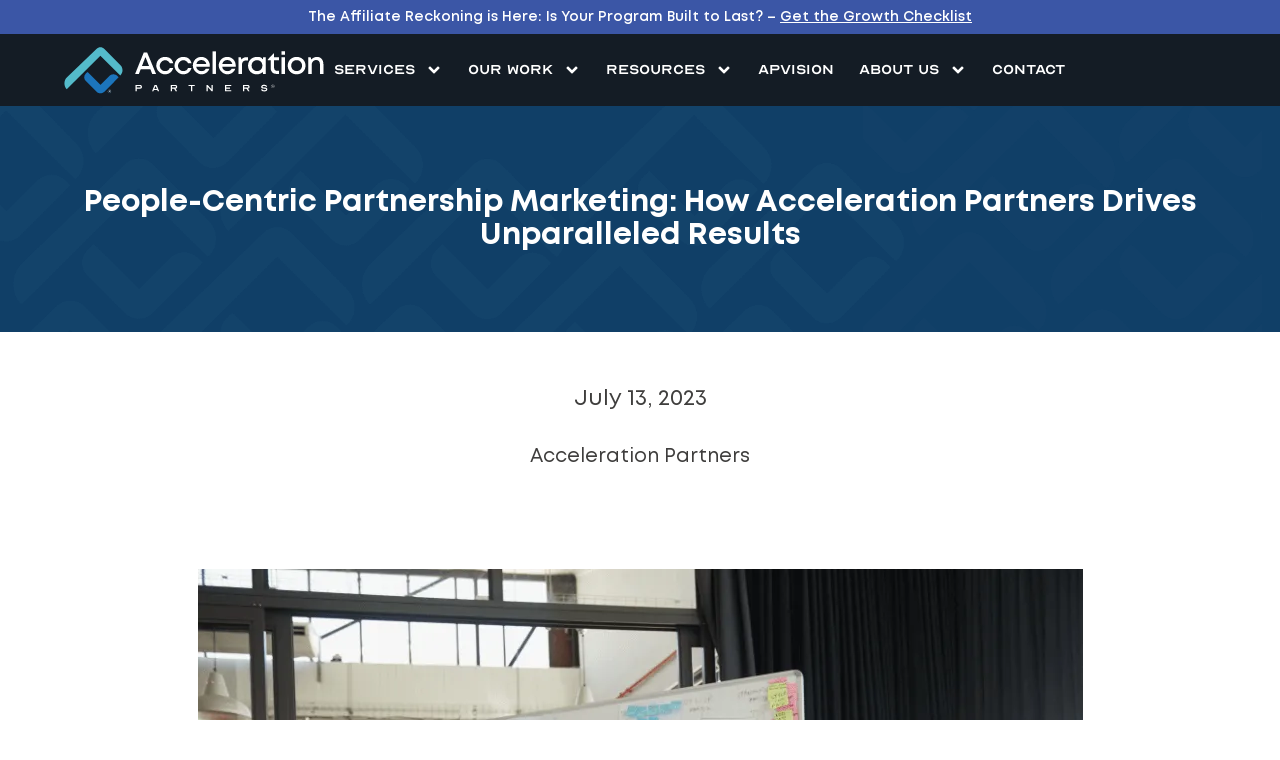

--- FILE ---
content_type: text/html; charset=UTF-8
request_url: https://www.accelerationpartners.com/resources/people-centric-partnership-marketing/
body_size: 47754
content:
<!DOCTYPE html> <html lang="en-US"> <head><script>if(navigator.userAgent.match(/MSIE|Internet Explorer/i)||navigator.userAgent.match(/Trident\/7\..*?rv:11/i)){let e=document.location.href;if(!e.match(/[?&]nonitro/)){if(e.indexOf("?")==-1){if(e.indexOf("#")==-1){document.location.href=e+"?nonitro=1"}else{document.location.href=e.replace("#","?nonitro=1#")}}else{if(e.indexOf("#")==-1){document.location.href=e+"&nonitro=1"}else{document.location.href=e.replace("#","&nonitro=1#")}}}}</script><link rel="preconnect" href="https://www.accelerationpartners.com" /><meta charset="UTF-8" /><meta name="viewport" content="width=device-width, initial-scale=1.0, viewport-fit=cover" /><meta name='robots' content='index, follow, max-image-preview:large, max-snippet:-1, max-video-preview:-1' /><title>People-Centric Partnership Marketing - Acceleration Partners</title><meta name="description" content="Unleash the power of people-centric partnership marketing. Discover how Acceleration Partners delivers unparalleled results." /><meta property="og:locale" content="en_US" /><meta property="og:type" content="article" /><meta property="og:title" content="People-Centric Partnership Marketing - Acceleration Partners" /><meta property="og:description" content="Unleash the power of people-centric partnership marketing. Discover how Acceleration Partners delivers unparalleled results." /><meta property="og:url" content="https://www.accelerationpartners.com/resources/people-centric-partnership-marketing/" /><meta property="og:site_name" content="Acceleration Partners" /><meta property="article:publisher" content="https://www.facebook.com/AccelerationPartners/" /><meta property="article:modified_time" content="2023-08-01T20:57:52+00:00" /><meta property="og:image" content="https://www.accelerationpartners.com/wp-content/uploads/2023/07/People-Centric.jpg" /><meta property="og:image:width" content="885" /><meta property="og:image:height" content="590" /><meta property="og:image:type" content="image/jpeg" /><meta name="twitter:card" content="summary_large_image" /><meta name="twitter:site" content="@accelerationpar" /><meta name="twitter:label1" content="Est. reading time" /><meta name="twitter:data1" content="1 minute" /><meta name="generator" content="Elementor 3.34.0; features: e_font_icon_svg, additional_custom_breakpoints; settings: css_print_method-external, google_font-enabled, font_display-swap" /><meta name="msapplication-TileImage" content="https://www.accelerationpartners.com/wp-content/uploads/2023/05/cropped-logo-decor-e1684317182366-270x270.png" /><meta name="generator" content="NitroPack" /><script>var NPSH,NitroScrollHelper;NPSH=NitroScrollHelper=function(){let e=null;const o=window.sessionStorage.getItem("nitroScrollPos");function t(){let e=JSON.parse(window.sessionStorage.getItem("nitroScrollPos"))||{};if(typeof e!=="object"){e={}}e[document.URL]=window.scrollY;window.sessionStorage.setItem("nitroScrollPos",JSON.stringify(e))}window.addEventListener("scroll",function(){if(e!==null){clearTimeout(e)}e=setTimeout(t,200)},{passive:true});let r={};r.getScrollPos=()=>{if(!o){return 0}const e=JSON.parse(o);return e[document.URL]||0};r.isScrolled=()=>{return r.getScrollPos()>document.documentElement.clientHeight*.5};return r}();</script><script>(function(){var a=false;var e=document.documentElement.classList;var i=navigator.userAgent.toLowerCase();var n=["android","iphone","ipad"];var r=n.length;var o;var d=null;for(var t=0;t<r;t++){o=n[t];if(i.indexOf(o)>-1)d=o;if(e.contains(o)){a=true;e.remove(o)}}if(a&&d){e.add(d);if(d=="iphone"||d=="ipad"){e.add("ios")}}})();</script><script type="text/worker" id="nitro-web-worker">var preloadRequests=0;var remainingCount={};var baseURI="";self.onmessage=function(e){switch(e.data.cmd){case"RESOURCE_PRELOAD":var o=e.data.requestId;remainingCount[o]=0;e.data.resources.forEach(function(e){preload(e,function(o){return function(){console.log(o+" DONE: "+e);if(--remainingCount[o]==0){self.postMessage({cmd:"RESOURCE_PRELOAD",requestId:o})}}}(o));remainingCount[o]++});break;case"SET_BASEURI":baseURI=e.data.uri;break}};async function preload(e,o){if(typeof URL!=="undefined"&&baseURI){try{var a=new URL(e,baseURI);e=a.href}catch(e){console.log("Worker error: "+e.message)}}console.log("Preloading "+e);try{var n=new Request(e,{mode:"no-cors",redirect:"follow"});await fetch(n);o()}catch(a){console.log(a);var r=new XMLHttpRequest;r.responseType="blob";r.onload=o;r.onerror=o;r.open("GET",e,true);r.send()}}</script><script id="nprl">(()=>{if(window.NPRL!=undefined)return;(function(e){var t=e.prototype;t.after||(t.after=function(){var e,t=arguments,n=t.length,r=0,i=this,o=i.parentNode,a=Node,c=String,u=document;if(o!==null){while(r<n){(e=t[r])instanceof a?(i=i.nextSibling)!==null?o.insertBefore(e,i):o.appendChild(e):o.appendChild(u.createTextNode(c(e)));++r}}})})(Element);var e,t;e=t=function(){var t=false;var r=window.URL||window.webkitURL;var i=true;var o=true;var a=2;var c=null;var u=null;var d=true;var s=window.nitroGtmExcludes!=undefined;var l=s?JSON.parse(atob(window.nitroGtmExcludes)).map(e=>new RegExp(e)):[];var f;var m;var v=null;var p=null;var g=null;var h={touch:["touchmove","touchend"],default:["mousemove","click","keydown","wheel"]};var E=true;var y=[];var w=false;var b=[];var S=0;var N=0;var L=false;var T=0;var R=null;var O=false;var A=false;var C=false;var P=[];var I=[];var M=[];var k=[];var x=false;var _={};var j=new Map;var B="noModule"in HTMLScriptElement.prototype;var q=requestAnimationFrame||mozRequestAnimationFrame||webkitRequestAnimationFrame||msRequestAnimationFrame;const D="gtm.js?id=";function H(e,t){if(!_[e]){_[e]=[]}_[e].push(t)}function U(e,t){if(_[e]){var n=0,r=_[e];for(var n=0;n<r.length;n++){r[n].call(this,t)}}}function Y(){(function(e,t){var r=null;var i=function(e){r(e)};var o=null;var a={};var c=null;var u=null;var d=0;e.addEventListener(t,function(r){if(["load","DOMContentLoaded"].indexOf(t)!=-1){if(u){Q(function(){e.triggerNitroEvent(t)})}c=true}else if(t=="readystatechange"){d++;n.ogReadyState=d==1?"interactive":"complete";if(u&&u>=d){n.documentReadyState=n.ogReadyState;Q(function(){e.triggerNitroEvent(t)})}}});e.addEventListener(t+"Nitro",function(e){if(["load","DOMContentLoaded"].indexOf(t)!=-1){if(!c){e.preventDefault();e.stopImmediatePropagation()}else{}u=true}else if(t=="readystatechange"){u=n.documentReadyState=="interactive"?1:2;if(d<u){e.preventDefault();e.stopImmediatePropagation()}}});switch(t){case"load":o="onload";break;case"readystatechange":o="onreadystatechange";break;case"pageshow":o="onpageshow";break;default:o=null;break}if(o){Object.defineProperty(e,o,{get:function(){return r},set:function(n){if(typeof n!=="function"){r=null;e.removeEventListener(t+"Nitro",i)}else{if(!r){e.addEventListener(t+"Nitro",i)}r=n}}})}Object.defineProperty(e,"addEventListener"+t,{value:function(r){if(r!=t||!n.startedScriptLoading||document.currentScript&&document.currentScript.hasAttribute("nitro-exclude")){}else{arguments[0]+="Nitro"}e.ogAddEventListener.apply(e,arguments);a[arguments[1]]=arguments[0]}});Object.defineProperty(e,"removeEventListener"+t,{value:function(t){var n=a[arguments[1]];arguments[0]=n;e.ogRemoveEventListener.apply(e,arguments)}});Object.defineProperty(e,"triggerNitroEvent"+t,{value:function(t,n){n=n||e;var r=new Event(t+"Nitro",{bubbles:true});r.isNitroPack=true;Object.defineProperty(r,"type",{get:function(){return t},set:function(){}});Object.defineProperty(r,"target",{get:function(){return n},set:function(){}});e.dispatchEvent(r)}});if(typeof e.triggerNitroEvent==="undefined"){(function(){var t=e.addEventListener;var n=e.removeEventListener;Object.defineProperty(e,"ogAddEventListener",{value:t});Object.defineProperty(e,"ogRemoveEventListener",{value:n});Object.defineProperty(e,"addEventListener",{value:function(n){var r="addEventListener"+n;if(typeof e[r]!=="undefined"){e[r].apply(e,arguments)}else{t.apply(e,arguments)}},writable:true});Object.defineProperty(e,"removeEventListener",{value:function(t){var r="removeEventListener"+t;if(typeof e[r]!=="undefined"){e[r].apply(e,arguments)}else{n.apply(e,arguments)}}});Object.defineProperty(e,"triggerNitroEvent",{value:function(t,n){var r="triggerNitroEvent"+t;if(typeof e[r]!=="undefined"){e[r].apply(e,arguments)}}})})()}}).apply(null,arguments)}Y(window,"load");Y(window,"pageshow");Y(window,"DOMContentLoaded");Y(document,"DOMContentLoaded");Y(document,"readystatechange");try{var F=new Worker(r.createObjectURL(new Blob([document.getElementById("nitro-web-worker").textContent],{type:"text/javascript"})))}catch(e){var F=new Worker("data:text/javascript;base64,"+btoa(document.getElementById("nitro-web-worker").textContent))}F.onmessage=function(e){if(e.data.cmd=="RESOURCE_PRELOAD"){U(e.data.requestId,e)}};if(typeof document.baseURI!=="undefined"){F.postMessage({cmd:"SET_BASEURI",uri:document.baseURI})}var G=function(e){if(--S==0){Q(K)}};var W=function(e){e.target.removeEventListener("load",W);e.target.removeEventListener("error",W);e.target.removeEventListener("nitroTimeout",W);if(e.type!="nitroTimeout"){clearTimeout(e.target.nitroTimeout)}if(--N==0&&S==0){Q(J)}};var X=function(e){var t=e.textContent;try{var n=r.createObjectURL(new Blob([t.replace(/^(?:<!--)?(.*?)(?:-->)?$/gm,"$1")],{type:"text/javascript"}))}catch(e){var n="data:text/javascript;base64,"+btoa(t.replace(/^(?:<!--)?(.*?)(?:-->)?$/gm,"$1"))}return n};var K=function(){n.documentReadyState="interactive";document.triggerNitroEvent("readystatechange");document.triggerNitroEvent("DOMContentLoaded");if(window.pageYOffset||window.pageXOffset){window.dispatchEvent(new Event("scroll"))}A=true;Q(function(){if(N==0){Q(J)}Q($)})};var J=function(){if(!A||O)return;O=true;R.disconnect();en();n.documentReadyState="complete";document.triggerNitroEvent("readystatechange");window.triggerNitroEvent("load",document);window.triggerNitroEvent("pageshow",document);if(window.pageYOffset||window.pageXOffset||location.hash){let e=typeof history.scrollRestoration!=="undefined"&&history.scrollRestoration=="auto";if(e&&typeof NPSH!=="undefined"&&NPSH.getScrollPos()>0&&window.pageYOffset>document.documentElement.clientHeight*.5){window.scrollTo(0,NPSH.getScrollPos())}else if(location.hash){try{let e=document.querySelector(location.hash);if(e){e.scrollIntoView()}}catch(e){}}}var e=null;if(a==1){e=eo}else{e=eu}Q(e)};var Q=function(e){setTimeout(e,0)};var V=function(e){if(e.type=="touchend"||e.type=="click"){g=e}};var $=function(){if(d&&g){setTimeout(function(e){return function(){var t=function(e,t,n){var r=new Event(e,{bubbles:true,cancelable:true});if(e=="click"){r.clientX=t;r.clientY=n}else{r.touches=[{clientX:t,clientY:n}]}return r};var n;if(e.type=="touchend"){var r=e.changedTouches[0];n=document.elementFromPoint(r.clientX,r.clientY);n.dispatchEvent(t("touchstart"),r.clientX,r.clientY);n.dispatchEvent(t("touchend"),r.clientX,r.clientY);n.dispatchEvent(t("click"),r.clientX,r.clientY)}else if(e.type=="click"){n=document.elementFromPoint(e.clientX,e.clientY);n.dispatchEvent(t("click"),e.clientX,e.clientY)}}}(g),150);g=null}};var z=function(e){if(e.tagName=="SCRIPT"&&!e.hasAttribute("data-nitro-for-id")&&!e.hasAttribute("nitro-document-write")||e.tagName=="IMG"&&(e.hasAttribute("src")||e.hasAttribute("srcset"))||e.tagName=="IFRAME"&&e.hasAttribute("src")||e.tagName=="LINK"&&e.hasAttribute("href")&&e.hasAttribute("rel")&&e.getAttribute("rel")=="stylesheet"){if(e.tagName==="IFRAME"&&e.src.indexOf("about:blank")>-1){return}var t="";switch(e.tagName){case"LINK":t=e.href;break;case"IMG":if(k.indexOf(e)>-1)return;t=e.srcset||e.src;break;default:t=e.src;break}var n=e.getAttribute("type");if(!t&&e.tagName!=="SCRIPT")return;if((e.tagName=="IMG"||e.tagName=="LINK")&&(t.indexOf("data:")===0||t.indexOf("blob:")===0))return;if(e.tagName=="SCRIPT"&&n&&n!=="text/javascript"&&n!=="application/javascript"){if(n!=="module"||!B)return}if(e.tagName==="SCRIPT"){if(k.indexOf(e)>-1)return;if(e.noModule&&B){return}let t=null;if(document.currentScript){if(document.currentScript.src&&document.currentScript.src.indexOf(D)>-1){t=document.currentScript}if(document.currentScript.hasAttribute("data-nitro-gtm-id")){e.setAttribute("data-nitro-gtm-id",document.currentScript.getAttribute("data-nitro-gtm-id"))}}else if(window.nitroCurrentScript){if(window.nitroCurrentScript.src&&window.nitroCurrentScript.src.indexOf(D)>-1){t=window.nitroCurrentScript}}if(t&&s){let n=false;for(const t of l){n=e.src?t.test(e.src):t.test(e.textContent);if(n){break}}if(!n){e.type="text/googletagmanagerscript";let n=t.hasAttribute("data-nitro-gtm-id")?t.getAttribute("data-nitro-gtm-id"):t.id;if(!j.has(n)){j.set(n,[])}let r=j.get(n);r.push(e);return}}if(!e.src){if(e.textContent.length>0){e.textContent+="\n;if(document.currentScript.nitroTimeout) {clearTimeout(document.currentScript.nitroTimeout);}; setTimeout(function() { this.dispatchEvent(new Event('load')); }.bind(document.currentScript), 0);"}else{return}}else{}k.push(e)}if(!e.hasOwnProperty("nitroTimeout")){N++;e.addEventListener("load",W,true);e.addEventListener("error",W,true);e.addEventListener("nitroTimeout",W,true);e.nitroTimeout=setTimeout(function(){console.log("Resource timed out",e);e.dispatchEvent(new Event("nitroTimeout"))},5e3)}}};var Z=function(e){if(e.hasOwnProperty("nitroTimeout")&&e.nitroTimeout){clearTimeout(e.nitroTimeout);e.nitroTimeout=null;e.dispatchEvent(new Event("nitroTimeout"))}};document.documentElement.addEventListener("load",function(e){if(e.target.tagName=="SCRIPT"||e.target.tagName=="IMG"){k.push(e.target)}},true);document.documentElement.addEventListener("error",function(e){if(e.target.tagName=="SCRIPT"||e.target.tagName=="IMG"){k.push(e.target)}},true);var ee=["appendChild","replaceChild","insertBefore","prepend","append","before","after","replaceWith","insertAdjacentElement"];var et=function(){if(s){window._nitro_setTimeout=window.setTimeout;window.setTimeout=function(e,t,...n){let r=document.currentScript||window.nitroCurrentScript;if(!r||r.src&&r.src.indexOf(D)==-1){return window._nitro_setTimeout.call(window,e,t,...n)}return window._nitro_setTimeout.call(window,function(e,t){return function(...n){window.nitroCurrentScript=e;t(...n)}}(r,e),t,...n)}}ee.forEach(function(e){HTMLElement.prototype["og"+e]=HTMLElement.prototype[e];HTMLElement.prototype[e]=function(...t){if(this.parentNode||this===document.documentElement){switch(e){case"replaceChild":case"insertBefore":t.pop();break;case"insertAdjacentElement":t.shift();break}t.forEach(function(e){if(!e)return;if(e.tagName=="SCRIPT"){z(e)}else{if(e.children&&e.children.length>0){e.querySelectorAll("script").forEach(z)}}})}return this["og"+e].apply(this,arguments)}})};var en=function(){if(s&&typeof window._nitro_setTimeout==="function"){window.setTimeout=window._nitro_setTimeout}ee.forEach(function(e){HTMLElement.prototype[e]=HTMLElement.prototype["og"+e]})};var er=async function(){if(o){ef(f);ef(V);if(v){clearTimeout(v);v=null}}if(T===1){L=true;return}else if(T===0){T=-1}n.startedScriptLoading=true;Object.defineProperty(document,"readyState",{get:function(){return n.documentReadyState},set:function(){}});var e=document.documentElement;var t={attributes:true,attributeFilter:["src"],childList:true,subtree:true};R=new MutationObserver(function(e,t){e.forEach(function(e){if(e.type=="childList"&&e.addedNodes.length>0){e.addedNodes.forEach(function(e){if(!document.documentElement.contains(e)){return}if(e.tagName=="IMG"||e.tagName=="IFRAME"||e.tagName=="LINK"){z(e)}})}if(e.type=="childList"&&e.removedNodes.length>0){e.removedNodes.forEach(function(e){if(e.tagName=="IFRAME"||e.tagName=="LINK"){Z(e)}})}if(e.type=="attributes"){var t=e.target;if(!document.documentElement.contains(t)){return}if(t.tagName=="IFRAME"||t.tagName=="LINK"||t.tagName=="IMG"||t.tagName=="SCRIPT"){z(t)}}})});R.observe(e,t);if(!s){et()}await Promise.all(P);var r=b.shift();var i=null;var a=false;while(r){var c;var u=JSON.parse(atob(r.meta));var d=u.delay;if(r.type=="inline"){var l=document.getElementById(r.id);if(l){l.remove()}else{r=b.shift();continue}c=X(l);if(c===false){r=b.shift();continue}}else{c=r.src}if(!a&&r.type!="inline"&&(typeof u.attributes.async!="undefined"||typeof u.attributes.defer!="undefined")){if(i===null){i=r}else if(i===r){a=true}if(!a){b.push(r);r=b.shift();continue}}var m=document.createElement("script");m.src=c;m.setAttribute("data-nitro-for-id",r.id);for(var p in u.attributes){try{if(u.attributes[p]===false){m.setAttribute(p,"")}else{m.setAttribute(p,u.attributes[p])}}catch(e){console.log("Error while setting script attribute",m,e)}}m.async=false;if(u.canonicalLink!=""&&Object.getOwnPropertyDescriptor(m,"src")?.configurable!==false){(e=>{Object.defineProperty(m,"src",{get:function(){return e.canonicalLink},set:function(){}})})(u)}if(d){setTimeout((function(e,t){var n=document.querySelector("[data-nitro-marker-id='"+t+"']");if(n){n.after(e)}else{document.head.appendChild(e)}}).bind(null,m,r.id),d)}else{m.addEventListener("load",G);m.addEventListener("error",G);if(!m.noModule||!B){S++}var g=document.querySelector("[data-nitro-marker-id='"+r.id+"']");if(g){Q(function(e,t){return function(){e.after(t)}}(g,m))}else{Q(function(e){return function(){document.head.appendChild(e)}}(m))}}r=b.shift()}};var ei=function(){var e=document.getElementById("nitro-deferred-styles");var t=document.createElement("div");t.innerHTML=e.textContent;return t};var eo=async function(e){isPreload=e&&e.type=="NitroPreload";if(!isPreload){T=-1;E=false;if(o){ef(f);ef(V);if(v){clearTimeout(v);v=null}}}if(w===false){var t=ei();let e=t.querySelectorAll('style,link[rel="stylesheet"]');w=e.length;if(w){let e=document.getElementById("nitro-deferred-styles-marker");e.replaceWith.apply(e,t.childNodes)}else if(isPreload){Q(ed)}else{es()}}else if(w===0&&!isPreload){es()}};var ea=function(){var e=ei();var t=e.childNodes;var n;var r=[];for(var i=0;i<t.length;i++){n=t[i];if(n.href){r.push(n.href)}}var o="css-preload";H(o,function(e){eo(new Event("NitroPreload"))});if(r.length){F.postMessage({cmd:"RESOURCE_PRELOAD",resources:r,requestId:o})}else{Q(function(){U(o)})}};var ec=function(){if(T===-1)return;T=1;var e=[];var t,n;for(var r=0;r<b.length;r++){t=b[r];if(t.type!="inline"){if(t.src){n=JSON.parse(atob(t.meta));if(n.delay)continue;if(n.attributes.type&&n.attributes.type=="module"&&!B)continue;e.push(t.src)}}}if(e.length){var i="js-preload";H(i,function(e){T=2;if(L){Q(er)}});F.postMessage({cmd:"RESOURCE_PRELOAD",resources:e,requestId:i})}};var eu=function(){while(I.length){style=I.shift();if(style.hasAttribute("nitropack-onload")){style.setAttribute("onload",style.getAttribute("nitropack-onload"));Q(function(e){return function(){e.dispatchEvent(new Event("load"))}}(style))}}while(M.length){style=M.shift();if(style.hasAttribute("nitropack-onerror")){style.setAttribute("onerror",style.getAttribute("nitropack-onerror"));Q(function(e){return function(){e.dispatchEvent(new Event("error"))}}(style))}}};var ed=function(){if(!x){if(i){Q(function(){var e=document.getElementById("nitro-critical-css");if(e){e.remove()}})}x=true;onStylesLoadEvent=new Event("NitroStylesLoaded");onStylesLoadEvent.isNitroPack=true;window.dispatchEvent(onStylesLoadEvent)}};var es=function(){if(a==2){Q(er)}else{eu()}};var el=function(e){m.forEach(function(t){document.addEventListener(t,e,true)})};var ef=function(e){m.forEach(function(t){document.removeEventListener(t,e,true)})};if(s){et()}return{setAutoRemoveCriticalCss:function(e){i=e},registerScript:function(e,t,n){b.push({type:"remote",src:e,id:t,meta:n})},registerInlineScript:function(e,t){b.push({type:"inline",id:e,meta:t})},registerStyle:function(e,t,n){y.push({href:e,rel:t,media:n})},onLoadStyle:function(e){I.push(e);if(w!==false&&--w==0){Q(ed);if(E){E=false}else{es()}}},onErrorStyle:function(e){M.push(e);if(w!==false&&--w==0){Q(ed);if(E){E=false}else{es()}}},loadJs:function(e,t){if(!e.src){var n=X(e);if(n!==false){e.src=n;e.textContent=""}}if(t){Q(function(e,t){return function(){e.after(t)}}(t,e))}else{Q(function(e){return function(){document.head.appendChild(e)}}(e))}},loadQueuedResources:async function(){window.dispatchEvent(new Event("NitroBootStart"));if(p){clearTimeout(p);p=null}window.removeEventListener("load",e.loadQueuedResources);f=a==1?er:eo;if(!o||g){Q(f)}else{if(navigator.userAgent.indexOf(" Edge/")==-1){ea();H("css-preload",ec)}el(f);if(u){if(c){v=setTimeout(f,c)}}else{}}},fontPreload:function(e){var t="critical-fonts";H(t,function(e){document.getElementById("nitro-critical-fonts").type="text/css"});F.postMessage({cmd:"RESOURCE_PRELOAD",resources:e,requestId:t})},boot:function(){if(t)return;t=true;C=typeof NPSH!=="undefined"&&NPSH.isScrolled();let n=document.prerendering;if(location.hash||C||n){o=false}m=h.default.concat(h.touch);p=setTimeout(e.loadQueuedResources,1500);el(V);if(C){e.loadQueuedResources()}else{window.addEventListener("load",e.loadQueuedResources)}},addPrerequisite:function(e){P.push(e)},getTagManagerNodes:function(e){if(!e)return j;return j.get(e)??[]}}}();var n,r;n=r=function(){var t=document.write;return{documentWrite:function(n,r){if(n&&n.hasAttribute("nitro-exclude")){return t.call(document,r)}var i=null;if(n.documentWriteContainer){i=n.documentWriteContainer}else{i=document.createElement("span");n.documentWriteContainer=i}var o=null;if(n){if(n.hasAttribute("data-nitro-for-id")){o=document.querySelector('template[data-nitro-marker-id="'+n.getAttribute("data-nitro-for-id")+'"]')}else{o=n}}i.innerHTML+=r;i.querySelectorAll("script").forEach(function(e){e.setAttribute("nitro-document-write","")});if(!i.parentNode){if(o){o.parentNode.insertBefore(i,o)}else{document.body.appendChild(i)}}var a=document.createElement("span");a.innerHTML=r;var c=a.querySelectorAll("script");if(c.length){c.forEach(function(t){var n=t.getAttributeNames();var r=document.createElement("script");n.forEach(function(e){r.setAttribute(e,t.getAttribute(e))});r.async=false;if(!t.src&&t.textContent){r.textContent=t.textContent}e.loadJs(r,o)})}},TrustLogo:function(e,t){var n=document.getElementById(e);var r=document.createElement("img");r.src=t;n.parentNode.insertBefore(r,n)},documentReadyState:"loading",ogReadyState:document.readyState,startedScriptLoading:false,loadScriptDelayed:function(e,t){setTimeout(function(){var t=document.createElement("script");t.src=e;document.head.appendChild(t)},t)}}}();document.write=function(e){n.documentWrite(document.currentScript,e)};document.writeln=function(e){n.documentWrite(document.currentScript,e+"\n")};window.NPRL=e;window.NitroResourceLoader=t;window.NPh=n;window.NitroPackHelper=r})();</script><template id="nitro-deferred-styles-marker"></template><style id="nitro-fonts">@font-face{font-family:"Mont";src:url("https://www.accelerationpartners.com/nitropack_static/XoVRTHrnVtTgkPVMsiUkaRdjWMJAtlEP/assets/static/source/rev-c5fa836/www.accelerationpartners.com/wp-content/themes/accelerationpartners/build/./fonts/Mont-Regular.woff") format("woff2");font-weight:400;font-style:normal;font-display:swap}@font-face{font-family:"Mont";src:url("https://www.accelerationpartners.com/nitropack_static/XoVRTHrnVtTgkPVMsiUkaRdjWMJAtlEP/assets/static/source/rev-c5fa836/www.accelerationpartners.com/wp-content/themes/accelerationpartners/build/./fonts/Mont-SemiBold.woff") format("woff2");font-weight:600;font-style:normal;font-display:swap}@font-face{font-family:"Mont";src:url("https://www.accelerationpartners.com/nitropack_static/XoVRTHrnVtTgkPVMsiUkaRdjWMJAtlEP/assets/static/source/rev-c5fa836/www.accelerationpartners.com/wp-content/themes/accelerationpartners/build/./fonts/Mont-Bold.woff") format("woff2");font-weight:700;font-style:normal;font-display:swap}@font-face{font-family:"Mont";src:url("https://www.accelerationpartners.com/nitropack_static/XoVRTHrnVtTgkPVMsiUkaRdjWMJAtlEP/assets/static/source/rev-c5fa836/www.accelerationpartners.com/wp-content/themes/accelerationpartners/build/./fonts/Mont-Heavy.woff") format("woff2");font-weight:900;font-style:normal;font-display:swap}@font-face{font-family:"FONTSPRINGDEMO";src:url("https://www.accelerationpartners.com/nitropack_static/XoVRTHrnVtTgkPVMsiUkaRdjWMJAtlEP/assets/static/source/rev-c5fa836/www.accelerationpartners.com/wp-content/themes/accelerationpartners/build/./fonts/FONTSPRINGDEMO-CASpotnikRegular.woff") format("woff2");font-weight:400;font-style:normal;font-display:swap}@font-face{font-family:"FONTSPRINGDEMO";src:url("https://www.accelerationpartners.com/nitropack_static/XoVRTHrnVtTgkPVMsiUkaRdjWMJAtlEP/assets/static/source/rev-c5fa836/www.accelerationpartners.com/wp-content/themes/accelerationpartners/build/./fonts/FONTSPRINGDEMO-CASpotnikMediumRegular.woff") format("woff2");font-weight:500;font-style:normal;font-display:swap}@font-face{font-family:"FONTSPRINGDEMO";src:url("https://www.accelerationpartners.com/nitropack_static/XoVRTHrnVtTgkPVMsiUkaRdjWMJAtlEP/assets/static/source/rev-c5fa836/www.accelerationpartners.com/wp-content/themes/accelerationpartners/build/./fonts/FONTSPRINGDEMO-CASpotnikBold.woff") format("woff2");font-weight:700;font-style:normal;font-display:swap}@font-face{font-family:"Optician";font-style:normal;font-weight:normal;font-display:swap;src:url("https://www.accelerationpartners.com/nitropack_static/XoVRTHrnVtTgkPVMsiUkaRdjWMJAtlEP/assets/static/source/rev-c5fa836/www.accelerationpartners.com/wp-content/themes/accelerationpartners/src/fonts/Optician.eot");src:url("https://www.accelerationpartners.com/nitropack_static/XoVRTHrnVtTgkPVMsiUkaRdjWMJAtlEP/assets/static/source/rev-c5fa836/www.accelerationpartners.com/wp-content/themes/accelerationpartners/src/fonts/Optician.ttf") format("truetype")}</style><style type="text/css" id="nitro-critical-css">@charset "UTF-8";.wp-block-image img{box-sizing:border-box;height:auto;max-width:100%;vertical-align:bottom}.wp-block-image .aligncenter{display:table}.wp-block-image .aligncenter{margin-left:auto;margin-right:auto}.wp-block-image figure{margin:0}ul{box-sizing:border-box}:root{--wp-block-synced-color:#7a00df;--wp-block-synced-color--rgb:122,0,223;--wp-bound-block-color:var(--wp-block-synced-color);--wp-editor-canvas-background:#ddd;--wp-admin-theme-color:#007cba;--wp-admin-theme-color--rgb:0,124,186;--wp-admin-theme-color-darker-10:#006ba1;--wp-admin-theme-color-darker-10--rgb:0,107,160.5;--wp-admin-theme-color-darker-20:#005a87;--wp-admin-theme-color-darker-20--rgb:0,90,135;--wp-admin-border-width-focus:2px}:root{--wp--preset--font-size--normal:16px;--wp--preset--font-size--huge:42px}.aligncenter{clear:both}html :where(img[class*=wp-image-]){height:auto;max-width:100%}:where(figure){margin:0 0 1em}:root{--wp--preset--aspect-ratio--square:1;--wp--preset--aspect-ratio--4-3:4/3;--wp--preset--aspect-ratio--3-4:3/4;--wp--preset--aspect-ratio--3-2:3/2;--wp--preset--aspect-ratio--2-3:2/3;--wp--preset--aspect-ratio--16-9:16/9;--wp--preset--aspect-ratio--9-16:9/16;--wp--preset--color--black:#000;--wp--preset--color--cyan-bluish-gray:#abb8c3;--wp--preset--color--white:#fff;--wp--preset--color--pale-pink:#f78da7;--wp--preset--color--vivid-red:#cf2e2e;--wp--preset--color--luminous-vivid-orange:#ff6900;--wp--preset--color--luminous-vivid-amber:#fcb900;--wp--preset--color--light-green-cyan:#7bdcb5;--wp--preset--color--vivid-green-cyan:#00d084;--wp--preset--color--pale-cyan-blue:#8ed1fc;--wp--preset--color--vivid-cyan-blue:#0693e3;--wp--preset--color--vivid-purple:#9b51e0;--wp--preset--gradient--vivid-cyan-blue-to-vivid-purple:linear-gradient(135deg,#0693e3 0%,#9b51e0 100%);--wp--preset--gradient--light-green-cyan-to-vivid-green-cyan:linear-gradient(135deg,#7adcb4 0%,#00d082 100%);--wp--preset--gradient--luminous-vivid-amber-to-luminous-vivid-orange:linear-gradient(135deg,#fcb900 0%,#ff6900 100%);--wp--preset--gradient--luminous-vivid-orange-to-vivid-red:linear-gradient(135deg,#ff6900 0%,#cf2e2e 100%);--wp--preset--gradient--very-light-gray-to-cyan-bluish-gray:linear-gradient(135deg,#eee 0%,#a9b8c3 100%);--wp--preset--gradient--cool-to-warm-spectrum:linear-gradient(135deg,#4aeadc 0%,#9778d1 20%,#cf2aba 40%,#ee2c82 60%,#fb6962 80%,#fef84c 100%);--wp--preset--gradient--blush-light-purple:linear-gradient(135deg,#ffceec 0%,#9896f0 100%);--wp--preset--gradient--blush-bordeaux:linear-gradient(135deg,#fecda5 0%,#fe2d2d 50%,#6b003e 100%);--wp--preset--gradient--luminous-dusk:linear-gradient(135deg,#ffcb70 0%,#c751c0 50%,#4158d0 100%);--wp--preset--gradient--pale-ocean:linear-gradient(135deg,#fff5cb 0%,#b6e3d4 50%,#33a7b5 100%);--wp--preset--gradient--electric-grass:linear-gradient(135deg,#caf880 0%,#71ce7e 100%);--wp--preset--gradient--midnight:linear-gradient(135deg,#020381 0%,#2874fc 100%);--wp--preset--font-size--small:13px;--wp--preset--font-size--medium:20px;--wp--preset--font-size--large:36px;--wp--preset--font-size--x-large:42px;--wp--preset--spacing--20:.44rem;--wp--preset--spacing--30:.67rem;--wp--preset--spacing--40:1rem;--wp--preset--spacing--50:1.5rem;--wp--preset--spacing--60:2.25rem;--wp--preset--spacing--70:3.38rem;--wp--preset--spacing--80:5.06rem;--wp--preset--shadow--natural:6px 6px 9px rgba(0,0,0,.2);--wp--preset--shadow--deep:12px 12px 50px rgba(0,0,0,.4);--wp--preset--shadow--sharp:6px 6px 0px rgba(0,0,0,.2);--wp--preset--shadow--outlined:6px 6px 0px -3px #fff,6px 6px #000;--wp--preset--shadow--crisp:6px 6px 0px #000}:root{--direction-multiplier:1}.elementor-screen-only{height:1px;margin:-1px;overflow:hidden;padding:0;position:absolute;top:-10000em;width:1px;clip:rect(0,0,0,0);border:0}.elementor *,.elementor :after,.elementor :before{box-sizing:border-box}.elementor a{box-shadow:none;text-decoration:none}.elementor-element{--flex-direction:initial;--flex-wrap:initial;--justify-content:initial;--align-items:initial;--align-content:initial;--gap:initial;--flex-basis:initial;--flex-grow:initial;--flex-shrink:initial;--order:initial;--align-self:initial;align-self:var(--align-self);flex-basis:var(--flex-basis);flex-grow:var(--flex-grow);flex-shrink:var(--flex-shrink);order:var(--order)}.elementor-element:where(.e-con-full,.elementor-widget){align-content:var(--align-content);align-items:var(--align-items);flex-direction:var(--flex-direction);flex-wrap:var(--flex-wrap);gap:var(--row-gap) var(--column-gap);justify-content:var(--justify-content)}:root{--page-title-display:block}.elementor-widget{position:relative}.elementor-widget:not(:last-child){margin-block-end:var(--kit-widget-spacing,20px)}@media (prefers-reduced-motion:no-preference){html{scroll-behavior:smooth}}.e-con{--border-radius:0;--border-top-width:0px;--border-right-width:0px;--border-bottom-width:0px;--border-left-width:0px;--border-style:initial;--border-color:initial;--container-widget-width:100%;--container-widget-height:initial;--container-widget-flex-grow:0;--container-widget-align-self:initial;--content-width:min(100%,var(--container-max-width,1140px));--width:100%;--min-height:initial;--height:auto;--text-align:initial;--margin-top:0px;--margin-right:0px;--margin-bottom:0px;--margin-left:0px;--padding-top:var(--container-default-padding-top,10px);--padding-right:var(--container-default-padding-right,10px);--padding-bottom:var(--container-default-padding-bottom,10px);--padding-left:var(--container-default-padding-left,10px);--position:relative;--z-index:revert;--overflow:visible;--gap:var(--widgets-spacing,20px);--row-gap:var(--widgets-spacing-row,20px);--column-gap:var(--widgets-spacing-column,20px);--overlay-mix-blend-mode:initial;--overlay-opacity:1;--e-con-grid-template-columns:repeat(3,1fr);--e-con-grid-template-rows:repeat(2,1fr);border-radius:var(--border-radius);height:var(--height);min-height:var(--min-height);min-width:0;overflow:var(--overflow);position:var(--position);width:var(--width);z-index:var(--z-index);--flex-wrap-mobile:wrap}.e-con{--margin-block-start:var(--margin-top);--margin-block-end:var(--margin-bottom);--margin-inline-start:var(--margin-left);--margin-inline-end:var(--margin-right);--padding-inline-start:var(--padding-left);--padding-inline-end:var(--padding-right);--padding-block-start:var(--padding-top);--padding-block-end:var(--padding-bottom);--border-block-start-width:var(--border-top-width);--border-block-end-width:var(--border-bottom-width);--border-inline-start-width:var(--border-left-width);--border-inline-end-width:var(--border-right-width)}.e-con{margin-block-end:var(--margin-block-end);margin-block-start:var(--margin-block-start);margin-inline-end:var(--margin-inline-end);margin-inline-start:var(--margin-inline-start);padding-inline-end:var(--padding-inline-end);padding-inline-start:var(--padding-inline-start)}.e-con.e-flex{--flex-direction:column;--flex-basis:auto;--flex-grow:0;--flex-shrink:1;flex:var(--flex-grow) var(--flex-shrink) var(--flex-basis)}.e-con-full,.e-con>.e-con-inner{padding-block-end:var(--padding-block-end);padding-block-start:var(--padding-block-start);text-align:var(--text-align)}.e-con-full.e-flex,.e-con.e-flex>.e-con-inner{flex-direction:var(--flex-direction)}.e-con,.e-con>.e-con-inner{display:var(--display)}.e-con-boxed.e-flex{align-content:normal;align-items:normal;flex-direction:column;flex-wrap:nowrap;justify-content:normal}.e-con-boxed{gap:initial;text-align:initial}.e-con.e-flex>.e-con-inner{align-content:var(--align-content);align-items:var(--align-items);align-self:auto;flex-basis:auto;flex-grow:1;flex-shrink:1;flex-wrap:var(--flex-wrap);justify-content:var(--justify-content)}.e-con>.e-con-inner{gap:var(--row-gap) var(--column-gap);height:100%;margin:0 auto;max-width:var(--content-width);padding-inline-end:0;padding-inline-start:0;width:100%}:is(.elementor-section-wrap,[data-elementor-id])>.e-con{--margin-left:auto;--margin-right:auto;max-width:min(100%,var(--width))}.e-con .elementor-widget.elementor-widget{margin-block-end:0}.e-con:before{border-block-end-width:var(--border-block-end-width);border-block-start-width:var(--border-block-start-width);border-color:var(--border-color);border-inline-end-width:var(--border-inline-end-width);border-inline-start-width:var(--border-inline-start-width);border-radius:var(--border-radius);border-style:var(--border-style);content:var(--background-overlay);display:block;height:max(100% + var(--border-top-width) + var(--border-bottom-width),100%);left:calc(0px - var(--border-left-width));mix-blend-mode:var(--overlay-mix-blend-mode);opacity:var(--overlay-opacity);position:absolute;top:calc(0px - var(--border-top-width));width:max(100% + var(--border-left-width) + var(--border-right-width),100%)}.e-con .elementor-widget{min-width:0}.e-con.e-con>.e-con-inner>.elementor-widget,.elementor.elementor .e-con>.elementor-widget{max-width:100%}.e-con .elementor-widget:not(:last-child){--kit-widget-spacing:0px}@media (max-width:767px){.e-con.e-flex{--width:100%;--flex-wrap:var(--flex-wrap-mobile)}}.elementor-heading-title{line-height:1;margin:0;padding:0}.elementor-icon{color:#69727d;display:inline-block;font-size:50px;line-height:1;text-align:center}.elementor-icon svg{display:block;height:1em;position:relative;width:1em}.elementor-icon svg:before{left:50%;position:absolute;transform:translateX(-50%)}.elementor-widget-heading .elementor-heading-title[class*=elementor-size-]>a{color:inherit;font-size:inherit;line-height:inherit}.elementor-item:after,.elementor-item:before{display:block;position:absolute}.elementor-item:not(:hover):not(:focus):not(.elementor-item-active):not(.highlighted):after,.elementor-item:not(:hover):not(:focus):not(.elementor-item-active):not(.highlighted):before{opacity:0}.e--pointer-background .elementor-item:after,.e--pointer-background .elementor-item:before{content:""}.e--pointer-background .elementor-item:before{background:#3f444b;inset:0;z-index:-1}.e--pointer-background.e--animation-shutter-out-horizontal .elementor-item:not(:hover):not(:focus):not(.elementor-item-active):not(.highlighted):before{left:50%;right:50%}.elementor-nav-menu--main .elementor-nav-menu a{padding:13px 20px}.elementor-nav-menu--main .elementor-nav-menu ul{border-style:solid;border-width:0;padding:0;position:absolute;width:12em}.elementor-nav-menu--layout-horizontal{display:flex}.elementor-nav-menu--layout-horizontal .elementor-nav-menu{display:flex;flex-wrap:wrap}.elementor-nav-menu--layout-horizontal .elementor-nav-menu a{flex-grow:1;white-space:nowrap}.elementor-nav-menu--layout-horizontal .elementor-nav-menu>li{display:flex}.elementor-nav-menu--layout-horizontal .elementor-nav-menu>li ul{top:100% !important}.elementor-nav-menu--layout-horizontal .elementor-nav-menu>li:not(:first-child)>a{margin-inline-start:var(--e-nav-menu-horizontal-menu-item-margin)}.elementor-nav-menu--layout-horizontal .elementor-nav-menu>li:not(:first-child)>ul{inset-inline-start:var(--e-nav-menu-horizontal-menu-item-margin) !important}.elementor-nav-menu--layout-horizontal .elementor-nav-menu>li:not(:last-child)>a{margin-inline-end:var(--e-nav-menu-horizontal-menu-item-margin)}.elementor-nav-menu--layout-horizontal .elementor-nav-menu>li:not(:last-child):after{align-self:center;border-color:var(--e-nav-menu-divider-color,#000);border-left-style:var(--e-nav-menu-divider-style,solid);border-left-width:var(--e-nav-menu-divider-width,2px);content:var(--e-nav-menu-divider-content,none);height:var(--e-nav-menu-divider-height,35%)}.elementor-nav-menu__align-center .elementor-nav-menu{justify-content:center;margin-inline-end:auto;margin-inline-start:auto}.elementor-widget-nav-menu:not(:has(.elementor-widget-container)):not([class*=elementor-hidden-]){display:flex;flex-direction:column}.elementor-nav-menu{position:relative;z-index:2}.elementor-nav-menu:after{clear:both;content:" ";display:block;font:0/0 serif;height:0;overflow:hidden;visibility:hidden}.elementor-nav-menu,.elementor-nav-menu li,.elementor-nav-menu ul{display:block;line-height:normal;list-style:none;margin:0;padding:0}.elementor-nav-menu ul{display:none}.elementor-nav-menu a,.elementor-nav-menu li{position:relative}.elementor-nav-menu li{border-width:0}.elementor-nav-menu a{align-items:center;display:flex}.elementor-nav-menu a{line-height:20px;padding:10px 20px}.elementor-nav-menu .sub-arrow{align-items:center;display:flex;line-height:1;margin-block-end:-10px;margin-block-start:-10px;padding:10px;padding-inline-end:0}.elementor-nav-menu .sub-arrow .e-font-icon-svg{height:1em;width:1em}.elementor-menu-toggle{align-items:center;background-color:rgba(0,0,0,.05);border:0 solid;border-radius:3px;color:#33373d;display:flex;font-size:var(--nav-menu-icon-size,22px);justify-content:center;padding:.25em}.elementor-menu-toggle:not(.elementor-active) .elementor-menu-toggle__icon--close{display:none}.elementor-menu-toggle svg{height:auto;width:1em;fill:var(--nav-menu-icon-color,currentColor)}span.elementor-menu-toggle__icon--close,span.elementor-menu-toggle__icon--open{line-height:1}.elementor-nav-menu--dropdown{background-color:#fff;font-size:13px}.elementor-nav-menu--dropdown.elementor-nav-menu__container{margin-top:10px;overflow-x:hidden;overflow-y:auto;transform-origin:top}.elementor-nav-menu--dropdown.elementor-nav-menu__container .elementor-sub-item{font-size:.85em}.elementor-nav-menu--dropdown a{color:#33373d}ul.elementor-nav-menu--dropdown a{border-inline-start:8px solid transparent;text-shadow:none}.elementor-nav-menu__text-align-center .elementor-nav-menu--dropdown .elementor-nav-menu a{justify-content:center}.elementor-nav-menu--toggle{--menu-height:100vh}.elementor-nav-menu--toggle .elementor-menu-toggle:not(.elementor-active)+.elementor-nav-menu__container{max-height:0;overflow:hidden;transform:scaleY(0)}.elementor-nav-menu--stretch .elementor-nav-menu__container.elementor-nav-menu--dropdown{position:absolute;z-index:9997}@media (max-width:1200px){.elementor-nav-menu--dropdown-tablet_extra .elementor-nav-menu--main{display:none}}@media (min-width:1201px){.elementor-nav-menu--dropdown-tablet_extra .elementor-menu-toggle,.elementor-nav-menu--dropdown-tablet_extra .elementor-nav-menu--dropdown{display:none}.elementor-nav-menu--dropdown-tablet_extra nav.elementor-nav-menu--dropdown.elementor-nav-menu__container{overflow-y:hidden}}.elementor-kit-19310{--e-global-color-primary:#103f67;--e-global-color-secondary:#54595f;--e-global-color-text:#515151;--e-global-color-accent:#e88126;--e-global-color-1f39f46:#fff;--e-global-color-6b2f1bb:#000;--e-global-color-f3f8225:#141c25;--e-global-color-d679071:#1b75bc;--e-global-color-3ce4be3:#54bbcb;--e-global-color-5cb3856:#fff;--e-global-color-867423c:#3b56a6;--e-global-color-8bea96a:#8cc3e1;--e-global-color-26b5345:#dee463;--e-global-color-9140796:#e7e7e7;--e-global-typography-primary-font-family:"Poppins";--e-global-typography-primary-font-weight:600;--e-global-typography-secondary-font-family:"Poppins";--e-global-typography-secondary-font-weight:400;--e-global-typography-text-font-family:"Poppins";--e-global-typography-text-font-weight:400;--e-global-typography-accent-font-family:"Poppins";--e-global-typography-accent-font-weight:500}.e-con{--container-max-width:1140px}.elementor-widget:not(:last-child){--kit-widget-spacing:20px}.elementor-element{--widgets-spacing:20px 20px;--widgets-spacing-row:20px;--widgets-spacing-column:20px}@media (max-width:1024px){.e-con{--container-max-width:1024px}}@media (max-width:767px){.e-con{--container-max-width:767px}}.elementor-22068 .elementor-element.elementor-element-cd9d6b6{--display:flex;--flex-direction:column;--container-widget-width:100%;--container-widget-height:initial;--container-widget-flex-grow:0;--container-widget-align-self:initial;--flex-wrap-mobile:wrap;--margin-top:0px;--margin-bottom:0px;--margin-left:0px;--margin-right:0px;--padding-top:0px;--padding-bottom:0px;--padding-left:0px;--padding-right:0px}.elementor-22068 .elementor-element.elementor-element-cd9d6b6:not(.elementor-motion-effects-element-type-background){background-color:var(--e-global-color-867423c)}.elementor-widget-heading .elementor-heading-title{font-family:var(--e-global-typography-primary-font-family),Sans-serif;font-weight:var(--e-global-typography-primary-font-weight);color:var(--e-global-color-primary)}.elementor-22068 .elementor-element.elementor-element-2a71ece{padding:10px 10px 10px 10px;text-align:center}.elementor-22068 .elementor-element.elementor-element-2a71ece .elementor-heading-title{font-family:"Mont",Sans-serif;font-size:14px;font-weight:600;letter-spacing:0px;color:var(--e-global-color-1f39f46)}.elementor-22068 .elementor-element.elementor-element-c12a12e{--display:flex;--flex-direction:row;--container-widget-width:initial;--container-widget-height:100%;--container-widget-flex-grow:1;--container-widget-align-self:stretch;--flex-wrap-mobile:wrap;--justify-content:space-between;--margin-top:0px;--margin-bottom:0px;--margin-left:0px;--margin-right:0px;--padding-top:0%;--padding-bottom:0%;--padding-left:8%;--padding-right:8%;--z-index:100}.elementor-22068 .elementor-element.elementor-element-c12a12e:not(.elementor-motion-effects-element-type-background){background-color:var(--e-global-color-f3f8225)}.elementor-widget-icon.elementor-view-default .elementor-icon{color:var(--e-global-color-primary);border-color:var(--e-global-color-primary)}.elementor-widget-icon.elementor-view-default .elementor-icon svg{fill:var(--e-global-color-primary)}.elementor-22068 .elementor-element.elementor-element-cc30f72{margin:0px 0px calc(var(--kit-widget-spacing,0px) + 0px) 0px;padding:13px 0px 4px 0px}.elementor-22068 .elementor-element.elementor-element-cc30f72 .elementor-icon-wrapper{text-align:center}.elementor-22068 .elementor-element.elementor-element-cc30f72 .elementor-icon{font-size:47px}.elementor-22068 .elementor-element.elementor-element-cc30f72 .elementor-icon svg{height:47px}.elementor-22068 .elementor-element.elementor-element-cc30f72 .elementor-icon-wrapper svg{width:auto}.elementor-widget-nav-menu .elementor-nav-menu .elementor-item{font-family:var(--e-global-typography-primary-font-family),Sans-serif;font-weight:var(--e-global-typography-primary-font-weight)}.elementor-widget-nav-menu .elementor-nav-menu--main .elementor-item{color:var(--e-global-color-text);fill:var(--e-global-color-text)}.elementor-widget-nav-menu .elementor-nav-menu--main:not(.e--pointer-framed) .elementor-item:before,.elementor-widget-nav-menu .elementor-nav-menu--main:not(.e--pointer-framed) .elementor-item:after{background-color:var(--e-global-color-accent)}.elementor-widget-nav-menu{--e-nav-menu-divider-color:var(--e-global-color-text)}.elementor-widget-nav-menu .elementor-nav-menu--dropdown .elementor-item,.elementor-widget-nav-menu .elementor-nav-menu--dropdown .elementor-sub-item{font-family:var(--e-global-typography-accent-font-family),Sans-serif;font-weight:var(--e-global-typography-accent-font-weight)}.elementor-22068 .elementor-element.elementor-element-a3a58f5.elementor-element{--align-self:center}.elementor-22068 .elementor-element.elementor-element-a3a58f5 .elementor-menu-toggle{margin:0 auto}.elementor-22068 .elementor-element.elementor-element-a3a58f5 .elementor-nav-menu .elementor-item{font-family:"Optician",Sans-serif;font-size:18px;font-weight:normal;text-transform:uppercase;font-style:normal}.elementor-22068 .elementor-element.elementor-element-a3a58f5 .elementor-nav-menu--main .elementor-item{color:var(--e-global-color-1f39f46);fill:var(--e-global-color-1f39f46);padding-left:15px;padding-right:15px;padding-top:10px;padding-bottom:10px}.elementor-22068 .elementor-element.elementor-element-a3a58f5 .elementor-nav-menu--main:not(.e--pointer-framed) .elementor-item:before,.elementor-22068 .elementor-element.elementor-element-a3a58f5 .elementor-nav-menu--main:not(.e--pointer-framed) .elementor-item:after{background-color:var(--e-global-color-d679071)}.elementor-22068 .elementor-element.elementor-element-a3a58f5{--e-nav-menu-horizontal-menu-item-margin:calc(5px / 2);--nav-menu-icon-size:20px}.elementor-22068 .elementor-element.elementor-element-a3a58f5 .elementor-item:before{border-radius:6px}.elementor-22068 .elementor-element.elementor-element-a3a58f5 .elementor-nav-menu--dropdown a,.elementor-22068 .elementor-element.elementor-element-a3a58f5 .elementor-menu-toggle{color:var(--e-global-color-1f39f46);fill:var(--e-global-color-1f39f46)}.elementor-22068 .elementor-element.elementor-element-a3a58f5 .elementor-nav-menu--dropdown{background-color:var(--e-global-color-f3f8225);border-radius:0px 0px 6px 6px}.elementor-22068 .elementor-element.elementor-element-a3a58f5 .elementor-nav-menu--dropdown .elementor-item,.elementor-22068 .elementor-element.elementor-element-a3a58f5 .elementor-nav-menu--dropdown .elementor-sub-item{font-family:"Optician",Sans-serif;font-size:16px;font-weight:normal;text-transform:uppercase}.elementor-22068 .elementor-element.elementor-element-a3a58f5 .elementor-nav-menu--dropdown li:first-child a{border-top-left-radius:0px;border-top-right-radius:0px}.elementor-22068 .elementor-element.elementor-element-a3a58f5 .elementor-nav-menu--dropdown li:last-child a{border-bottom-right-radius:6px;border-bottom-left-radius:6px}.elementor-22068 .elementor-element.elementor-element-a3a58f5 .elementor-nav-menu--dropdown a{padding-left:5px;padding-right:5px;padding-top:10px;padding-bottom:10px}.elementor-22068 .elementor-element.elementor-element-a3a58f5 .elementor-nav-menu--dropdown li:not(:last-child){border-style:solid;border-color:#0c2a42;border-bottom-width:1px}.elementor-22068 .elementor-element.elementor-element-a3a58f5 .elementor-nav-menu--main>.elementor-nav-menu>li>.elementor-nav-menu--dropdown,.elementor-22068 .elementor-element.elementor-element-a3a58f5 .elementor-nav-menu__container.elementor-nav-menu--dropdown{margin-top:10px !important}.elementor-22068 .elementor-element.elementor-element-a3a58f5 div.elementor-menu-toggle{color:var(--e-global-color-8bea96a)}.elementor-22068 .elementor-element.elementor-element-a3a58f5 div.elementor-menu-toggle svg{fill:var(--e-global-color-8bea96a)}.elementor-location-header:before{content:"";display:table;clear:both}@media (max-width:1479px){.elementor-22068 .elementor-element.elementor-element-c12a12e{--padding-top:0%;--padding-bottom:0%;--padding-left:5%;--padding-right:5%}.elementor-22068 .elementor-element.elementor-element-a3a58f5 .elementor-nav-menu--main .elementor-item{padding-left:10px;padding-right:10px}}@media (max-width:1200px){.elementor-22068 .elementor-element.elementor-element-c12a12e{--padding-top:0%;--padding-bottom:0%;--padding-left:4%;--padding-right:4%}.elementor-22068 .elementor-element.elementor-element-cc30f72 .elementor-icon{font-size:44px}.elementor-22068 .elementor-element.elementor-element-cc30f72 .elementor-icon svg{height:44px}.elementor-22068 .elementor-element.elementor-element-a3a58f5 .elementor-nav-menu .elementor-item{font-size:15px}.elementor-22068 .elementor-element.elementor-element-a3a58f5 .elementor-nav-menu--main .elementor-item{padding-left:10px;padding-right:10px}.elementor-22068 .elementor-element.elementor-element-a3a58f5 .elementor-nav-menu--dropdown .elementor-item,.elementor-22068 .elementor-element.elementor-element-a3a58f5 .elementor-nav-menu--dropdown .elementor-sub-item{font-size:15px}.elementor-22068 .elementor-element.elementor-element-a3a58f5 .elementor-nav-menu--dropdown a{padding-left:49px;padding-right:49px;padding-top:25px;padding-bottom:25px}.elementor-22068 .elementor-element.elementor-element-a3a58f5 .elementor-nav-menu--main>.elementor-nav-menu>li>.elementor-nav-menu--dropdown,.elementor-22068 .elementor-element.elementor-element-a3a58f5 .elementor-nav-menu__container.elementor-nav-menu--dropdown{margin-top:8px !important}}@media (max-width:1024px){.elementor-22068 .elementor-element.elementor-element-c12a12e{--padding-top:0px;--padding-bottom:0px;--padding-left:40px;--padding-right:40px}.elementor-22068 .elementor-element.elementor-element-a3a58f5{margin:0px 0px calc(var(--kit-widget-spacing,0px) + -7px) 0px;padding:0px 0px 0px 0px;--nav-menu-icon-size:27px}.elementor-22068 .elementor-element.elementor-element-a3a58f5 .elementor-nav-menu--main .elementor-item{padding-left:15px;padding-right:15px;padding-top:4px;padding-bottom:4px}.elementor-22068 .elementor-element.elementor-element-a3a58f5 .elementor-nav-menu--dropdown .elementor-item,.elementor-22068 .elementor-element.elementor-element-a3a58f5 .elementor-nav-menu--dropdown .elementor-sub-item{font-size:18px}.elementor-22068 .elementor-element.elementor-element-a3a58f5 .elementor-nav-menu--dropdown a{padding-left:49px;padding-right:49px;padding-top:25px;padding-bottom:25px}.elementor-22068 .elementor-element.elementor-element-a3a58f5 .elementor-nav-menu--main>.elementor-nav-menu>li>.elementor-nav-menu--dropdown,.elementor-22068 .elementor-element.elementor-element-a3a58f5 .elementor-nav-menu__container.elementor-nav-menu--dropdown{margin-top:8px !important}.elementor-22068 .elementor-element.elementor-element-a3a58f5 .elementor-menu-toggle{border-width:0px;border-radius:0px}}@media (max-width:767px){.elementor-22068 .elementor-element.elementor-element-2a71ece .elementor-heading-title{font-size:12px;line-height:1.2em}.elementor-22068 .elementor-element.elementor-element-c12a12e{--padding-top:0px;--padding-bottom:0px;--padding-left:20px;--padding-right:20px}.elementor-22068 .elementor-element.elementor-element-cc30f72 .elementor-icon{font-size:38px}.elementor-22068 .elementor-element.elementor-element-cc30f72 .elementor-icon svg{height:38px}.elementor-22068 .elementor-element.elementor-element-a3a58f5 .elementor-nav-menu--dropdown .elementor-item,.elementor-22068 .elementor-element.elementor-element-a3a58f5 .elementor-nav-menu--dropdown .elementor-sub-item{font-size:18px}.elementor-22068 .elementor-element.elementor-element-a3a58f5 .elementor-nav-menu--main>.elementor-nav-menu>li>.elementor-nav-menu--dropdown,.elementor-22068 .elementor-element.elementor-element-a3a58f5 .elementor-nav-menu__container.elementor-nav-menu--dropdown{margin-top:5px !important}}.elementor-widget-heading .elementor-heading-title{font-family:var(--e-global-typography-primary-font-family),Sans-serif;font-weight:var(--e-global-typography-primary-font-weight);color:var(--e-global-color-primary)}.elementor-location-header:before{content:"";display:table;clear:both}:root{--f-spinner-width:36px;--f-spinner-height:36px;--f-spinner-color-1:rgba(0,0,0,.1);--f-spinner-color-2:rgba(17,24,28,.8);--f-spinner-stroke:2.75}:root{--f-button-width:40px;--f-button-height:40px;--f-button-border:0;--f-button-border-radius:0;--f-button-color:#374151;--f-button-bg:#f8f8f8;--f-button-hover-bg:#e0e0e0;--f-button-active-bg:#d0d0d0;--f-button-shadow:none;--f-button-transform:none;--f-button-svg-width:20px;--f-button-svg-height:20px;--f-button-svg-stroke-width:1.5;--f-button-svg-fill:none;--f-button-svg-filter:none;--f-button-svg-disabled-opacity:.65}html{line-height:1.15;-webkit-text-size-adjust:100%}body{margin:0}h1{font-size:2em;margin:.67em 0}a{background-color:transparent}img{border-style:none}::-webkit-file-upload-button{-webkit-appearance:button;font:inherit}template{display:none}html{box-sizing:border-box;-webkit-text-size-adjust:none}*,*:before,*:after{box-sizing:inherit}figure,header,nav,section{display:block}img{max-width:100%;height:auto;vertical-align:top}figure{margin:0}html{font-size:16px}body{color:#3f3e3d;background-color:#fff;font-family:"Mont","Helvetica Neue",Arial,"Noto Sans",sans-serif;font-size:16px;line-height:1.6;font-weight:400;min-width:320px;-webkit-font-smoothing:antialiased;-moz-osx-font-smoothing:grayscale}a{color:inherit;text-decoration:none}ul,p{margin:0 0 10px}h1,.h3,h6{display:block;font-family:"Mont","Helvetica Neue",Arial,"Noto Sans",sans-serif;font-weight:600;margin:0 0 10px;color:inherit;line-height:normal}h1{font-size:44px;line-height:1}@media (min-width:768px){h1{font-size:80px}}@media (min-width:1024px){h1{font-size:100px}}@media (min-width:1480px){h1{font-size:120px}}.h3{font-size:25px}@media (min-width:1480px){.h3{font-size:60px}}h6{font-size:16px}@media (min-width:1480px){h6{font-size:20px}}body{background-color:#fff}.container{max-width:1320px;margin-left:auto;margin-right:auto;padding-left:20px;padding-right:20px;width:100%}.base-section{padding:40px 0}@media (min-width:768px){.base-section{padding:60px 0}}.base-section:first-child{padding:40px 0}@media (min-width:768px){.base-section:first-child{padding:60px 0}}@media (min-width:1024px){.base-section:first-child{padding:90px 0}}.hero-title-section{text-align:center;color:#fff;padding:50px 0;position:relative;z-index:2}.hero-title-section .container{display:flex;justify-content:center}@media (min-width:1024px){.hero-title-section{padding:80px 0}}@media (min-width:1480px){.hero-title-section{padding:129px 0}}.hero-title-section [class^='decor-']{position:absolute;top:0;bottom:0;z-index:-1}.hero-title-section [class^='decor-'] img{width:100%;height:100%;-o-object-fit:cover;object-fit:cover}.hero-title-section .decor-1{left:0;width:75.6%}.hero-title-section .decor-1 img{-o-object-position:center right;object-position:center right}.hero-title-section .decor-2{right:18px;width:31.14%}.hero-title-section .decor-2 img{-o-object-position:center left;object-position:center left}.hero-title-section h1{margin:0;font-weight:700;font-size:34px}@media (min-width:768px){.hero-title-section h1{font-size:60px}}.text-section{padding:60px 0;font-weight:600;line-height:1.95;font-size:16px}@media (min-width:1024px){.text-section{font-size:18px;padding:104px 0 98px}}.text-section .container{max-width:1402px}.text-section p{margin:0 0 10px}.single .base-section{padding:30px 0}@media (min-width:768px){.single .base-section{padding:50px 0}}.single .text-section{padding:30px 0}@media (min-width:768px){.single .text-section{padding:50px 0}}.single .text-section .container{max-width:1304px}.single.single-resource .base-section .container,.single.single-resource .text-section .container{max-width:1040px}.single.single-resource .post-header{text-align:center}@media (min-width:768px){.single.single-resource .post-header{font-size:22px}}.single.single-resource .h3{line-height:1.1}@media (min-width:1024px){.single.single-resource .h3{font-size:40px}}.hero-title-section{margin-bottom:30px}@media (min-width:768px){.hero-title-section{margin-bottom:50px}}.base-section{padding:0}.base-section:first-child,.text-section{padding:1em 0}@media screen and (min-width:1024px){body.single .h3{font-size:30px !important}}.text-section{font-size:18px;line-height:1.65}.text-section p{margin:0 0 20px}@media screen and (max-height:640px){.e-con.e-parent:nth-of-type(n+2):not(.e-lazyloaded):not(.e-no-lazyload),.e-con.e-parent:nth-of-type(n+2):not(.e-lazyloaded):not(.e-no-lazyload) *{background-image:none !important}.e-con.e-parent:nth-of-type(n+2):not(.e-lazyloaded):not(.e-no-lazyload) *.nitro-lazy{background-image:none !important}}.pp-multiple-authors-boxes-wrapper.pp-multiple-authors-layout-centered.multiple-authors-target-the-content .pp-author-boxes-name a{color:#3f3e3d !important}.pp-multiple-authors-boxes-wrapper.pp-multiple-authors-layout-centered.multiple-authors-target-the-content .pp-multiple-authors-boxes-li{border-style:solid !important}.pp-multiple-authors-boxes-wrapper.pp-multiple-authors-layout-centered.multiple-authors-target-the-content .pp-multiple-authors-boxes-li{border-width:1px !important}.pp-multiple-authors-boxes-wrapper.pp-multiple-authors-layout-centered.multiple-authors-target-the-content .pp-multiple-authors-boxes-li{border-color:#fff !important}.pp-multiple-authors-boxes-wrapper.pp-multiple-authors-layout-centered.multiple-authors-target-the-content .pp-multiple-authors-boxes-li{color:#3c434a !important}.pp-multiple-authors-boxes-wrapper.pp-multiple-authors-wrapper.pp-multiple-authors-layout-centered.multiple-authors-target-the-content.box-post-id-20022.box-instance-id-1.ppma_boxes_20022 ul li>div:nth-child(1){flex:1 !important}.pp-multiple-authors-boxes-ul{list-style:none}.pp-multiple-authors-layout-centered ul li{list-style:none;position:relative;min-height:120px;border:1px solid #999;padding:1.5em;margin-bottom:1em;margin-left:0}.pp-multiple-authors-layout-centered .multiple-authors-name{margin-bottom:10px}.pp-multiple-authors-layout-centered .multiple-authors-name a{margin-bottom:10px;font-size:1.2em}.pp-multiple-authors-layout-centered ul{margin:0;padding:0}.pp-multiple-authors-layout-centered ul li{text-align:center}:root{--ppa-color-scheme:#655997;--ppa-color-scheme-active:#514779}:host,:root{--fa-style-family-brands:"Font Awesome 6 Brands";--fa-font-brands:normal 400 1em/1 "Font Awesome 6 Brands"}:host,:root{--fa-font-regular:normal 400 1em/1 "Font Awesome 6 Free"}:host,:root{--fa-style-family-classic:"Font Awesome 6 Free";--fa-font-solid:normal 900 1em/1 "Font Awesome 6 Free"}:where(section h1),:where(article h1),:where(nav h1),:where(aside h1){font-size:2em}</style>      <template data-nitro-marker-id="a0fbb66e538b5724e8b32c112f98e34a-1"></template>   <link rel="preconnect" href="https://dev.visualwebsiteoptimizer.com" /> <template data-nitro-marker-id="vwoCode"></template>     <link rel="canonical" href="https://www.accelerationpartners.com/resources/people-centric-partnership-marketing/" />                 <script type="application/ld+json" class="yoast-schema-graph">{"@context":"https://schema.org","@graph":[{"@type":"WebPage","@id":"https://www.accelerationpartners.com/resources/people-centric-partnership-marketing/","url":"https://www.accelerationpartners.com/resources/people-centric-partnership-marketing/","name":"People-Centric Partnership Marketing - Acceleration Partners","isPartOf":{"@id":"https://www.accelerationpartners.com/#website"},"primaryImageOfPage":{"@id":"https://www.accelerationpartners.com/resources/people-centric-partnership-marketing/#primaryimage"},"image":{"@id":"https://www.accelerationpartners.com/resources/people-centric-partnership-marketing/#primaryimage"},"thumbnailUrl":"https://www.accelerationpartners.com/wp-content/uploads/2023/07/People-Centric.jpg","datePublished":"2023-07-13T08:00:27+00:00","dateModified":"2023-08-01T20:57:52+00:00","description":"Unleash the power of people-centric partnership marketing. Discover how Acceleration Partners delivers unparalleled results.","breadcrumb":{"@id":"https://www.accelerationpartners.com/resources/people-centric-partnership-marketing/#breadcrumb"},"inLanguage":"en-US","potentialAction":[{"@type":"ReadAction","target":["https://www.accelerationpartners.com/resources/people-centric-partnership-marketing/"]}],"author":{"@id":"https://www.accelerationpartners.com/#/schema/person/831ab3e8e87b05c029efc477f1fd94b6"}},{"@type":"ImageObject","inLanguage":"en-US","@id":"https://www.accelerationpartners.com/resources/people-centric-partnership-marketing/#primaryimage","url":"https://www.accelerationpartners.com/wp-content/uploads/2023/07/People-Centric.jpg","contentUrl":"https://www.accelerationpartners.com/wp-content/uploads/2023/07/People-Centric.jpg","width":885,"height":590},{"@type":"BreadcrumbList","@id":"https://www.accelerationpartners.com/resources/people-centric-partnership-marketing/#breadcrumb","itemListElement":[{"@type":"ListItem","position":1,"name":"Resources","item":"https://www.accelerationpartners.com/resources/"},{"@type":"ListItem","position":2,"name":"People-Centric Partnership Marketing: How Acceleration Partners Drives Unparalleled Results"}]},{"@type":"WebSite","@id":"https://www.accelerationpartners.com/#website","url":"https://www.accelerationpartners.com/","name":"Acceleration Partners","description":"","publisher":{"@id":"https://www.accelerationpartners.com/#organization"},"potentialAction":[{"@type":"SearchAction","target":{"@type":"EntryPoint","urlTemplate":"https://www.accelerationpartners.com/?s={search_term_string}"},"query-input":{"@type":"PropertyValueSpecification","valueRequired":true,"valueName":"search_term_string"}}],"inLanguage":"en-US"},{"@type":"Organization","@id":"https://www.accelerationpartners.com/#organization","name":"Acceleration Partners","url":"https://www.accelerationpartners.com/","logo":{"@type":"ImageObject","inLanguage":"en-US","@id":"https://www.accelerationpartners.com/#/schema/logo/image/","url":"https://www.accelerationpartners.com/wp-content/uploads/2023/05/main-logo.png","contentUrl":"https://www.accelerationpartners.com/wp-content/uploads/2023/05/main-logo.png","width":386,"height":69,"caption":"Acceleration Partners"},"image":{"@id":"https://www.accelerationpartners.com/#/schema/logo/image/"},"sameAs":["https://www.facebook.com/AccelerationPartners/","https://x.com/accelerationpar","https://www.linkedin.com/company/acceleration-partners","https://www.instagram.com/accelerationpar/","https://www.youtube.com/c/Accelerationpartners"],"telephone":"+16179630839"},{"@type":"Person","@id":"https://www.accelerationpartners.com/#/schema/person/831ab3e8e87b05c029efc477f1fd94b6","name":"Acceleration Partners","image":{"@type":"ImageObject","inLanguage":"en-US","@id":"https://www.accelerationpartners.com/#/schema/person/image/9959ccafaba662219b1f9ad8a9957054","url":"https://secure.gravatar.com/avatar/98faeedb4d1c5f0274b1461e7cb114a66fef7a6d0da25a87a2b449bddd52bbef?s=96&d=mm&r=g","contentUrl":"https://secure.gravatar.com/avatar/98faeedb4d1c5f0274b1461e7cb114a66fef7a6d0da25a87a2b449bddd52bbef?s=96&d=mm&r=g","caption":"Acceleration Partners"},"sameAs":["https://www.accelerationpartners.com/"]}]}</script>  <link rel="alternate" title="oEmbed (JSON)" type="application/json+oembed" href="https://www.accelerationpartners.com/wp-json/oembed/1.0/embed?url=https%3A%2F%2Fwww.accelerationpartners.com%2Fresources%2Fpeople-centric-partnership-marketing%2F" /> <link rel="alternate" title="oEmbed (XML)" type="text/xml+oembed" href="https://www.accelerationpartners.com/wp-json/oembed/1.0/embed?url=https%3A%2F%2Fwww.accelerationpartners.com%2Fresources%2Fpeople-centric-partnership-marketing%2F&#038;format=xml" />                  <template data-nitro-marker-id="jquery-core-js"></template> <template data-nitro-marker-id="jquery-migrate-js"></template> <template data-nitro-marker-id="js.cookie-js"></template> <template data-nitro-marker-id="handl-utm-grabber-js-extra"></template> <template data-nitro-marker-id="handl-utm-grabber-js"></template> <link rel="https://api.w.org/" href="https://www.accelerationpartners.com/wp-json/" /><link rel="alternate" title="JSON" type="application/json" href="https://www.accelerationpartners.com/wp-json/wp/v2/resource/10295" />  <template data-nitro-marker-id="8109e78b01bca356d0640993c8fa6aae-1"></template> <template data-nitro-marker-id="041632afa11c283d301bf73582989517-1"></template> <template data-nitro-marker-id="9bedfdcaf61c1f5bc8f6dbaf63213213-1"></template>  <template data-nitro-marker-id="init-dreamdata"></template> <template data-nitro-marker-id="init-dreamdata-cl"></template>  <link rel="icon" sizes="32x32" href="https://www.accelerationpartners.com/nitropack_static/XoVRTHrnVtTgkPVMsiUkaRdjWMJAtlEP/assets/images/optimized/rev-cf8f691/www.accelerationpartners.com/wp-content/uploads/2023/05/cropped-logo-decor-e1684317182366-32x32.png" /> <link rel="icon" sizes="192x192" href="https://www.accelerationpartners.com/nitropack_static/XoVRTHrnVtTgkPVMsiUkaRdjWMJAtlEP/assets/images/optimized/rev-cf8f691/www.accelerationpartners.com/wp-content/uploads/2023/05/cropped-logo-decor-e1684317182366-192x192.png" /> <link rel="apple-touch-icon" href="https://www.accelerationpartners.com/nitropack_static/XoVRTHrnVtTgkPVMsiUkaRdjWMJAtlEP/assets/images/optimized/rev-cf8f691/www.accelerationpartners.com/wp-content/uploads/2023/05/cropped-logo-decor-e1684317182366-180x180.png" />  <template data-nitro-marker-id="645b7f1626ac0379367c542357b1c7c8-1"></template>  <template data-nitro-marker-id="20a43ee149e27e668a7784f39ef54f19-1"></template>   <style id="nitro-smartmenus-style" nitro-exclude>.elementor-widget-nav-menu .elementor-nav-menu--main>.elementor-nav-menu>li.menu-item-has-children>a>span:nth-of-type(2){display:none;}</style><script nitro-exclude>window.IS_NITROPACK=!0;window.NITROPACK_STATE='FRESH';</script><style>.nitro-cover{visibility:hidden!important;}</style><script nitro-exclude>window.nitro_lazySizesConfig=window.nitro_lazySizesConfig||{};window.nitro_lazySizesConfig.lazyClass="nitro-lazy";nitro_lazySizesConfig.srcAttr="nitro-lazy-src";nitro_lazySizesConfig.srcsetAttr="nitro-lazy-srcset";nitro_lazySizesConfig.expand=10;nitro_lazySizesConfig.expFactor=1;nitro_lazySizesConfig.hFac=1;nitro_lazySizesConfig.loadMode=1;nitro_lazySizesConfig.ricTimeout=50;nitro_lazySizesConfig.loadHidden=true;(function(){let t=null;let e=false;let a=false;let i=window.scrollY;let r=Date.now();function n(){window.removeEventListener("scroll",n);window.nitro_lazySizesConfig.expand=300}function o(t){let e=t.timeStamp-r;let a=Math.abs(i-window.scrollY)/e;let n=Math.max(a*200,300);r=t.timeStamp;i=window.scrollY;window.nitro_lazySizesConfig.expand=n}window.addEventListener("scroll",o,{passive:true});window.addEventListener("NitroStylesLoaded",function(){e=true});window.addEventListener("load",function(){a=true});document.addEventListener("lazybeforeunveil",function(t){let e=false;let a=t.target.getAttribute("nitro-lazy-mask");if(a){let i="url("+a+")";t.target.style.maskImage=i;t.target.style.webkitMaskImage=i;e=true}let i=t.target.getAttribute("nitro-lazy-bg");if(i){let a=t.target.style.backgroundImage.replace("[data-uri]",i.replace(/\(/g,"%28").replace(/\)/g,"%29"));if(a===t.target.style.backgroundImage){a="url("+i.replace(/\(/g,"%28").replace(/\)/g,"%29")+")"}t.target.style.backgroundImage=a;e=true}if(t.target.tagName=="VIDEO"){if(t.target.hasAttribute("nitro-lazy-poster")){t.target.setAttribute("poster",t.target.getAttribute("nitro-lazy-poster"))}else if(!t.target.hasAttribute("poster")){t.target.setAttribute("preload","metadata")}e=true}let r=t.target.getAttribute("data-nitro-fragment-id");if(r){if(!window.loadNitroFragment(r,"lazy")){t.preventDefault();return false}}if(t.target.classList.contains("av-animated-generic")){t.target.classList.add("avia_start_animation","avia_start_delayed_animation");e=true}if(!e){let e=t.target.tagName.toLowerCase();if(e!=="img"&&e!=="iframe"){t.target.querySelectorAll("img[nitro-lazy-src],img[nitro-lazy-srcset]").forEach(function(t){t.classList.add("nitro-lazy")})}}})})();</script><script id="nitro-lazyloader">(function(e,t){if(typeof module=="object"&&module.exports){module.exports=lazySizes}else{e.lazySizes=t(e,e.document,Date)}})(window,function e(e,t,r){"use strict";if(!e.IntersectionObserver||!t.getElementsByClassName||!e.MutationObserver){return}var i,n;var a=t.documentElement;var s=e.HTMLPictureElement;var o="addEventListener";var l="getAttribute";var c=e[o].bind(e);var u=e.setTimeout;var f=e.requestAnimationFrame||u;var d=e.requestIdleCallback||u;var v=/^picture$/i;var m=["load","error","lazyincluded","_lazyloaded"];var g=Array.prototype.forEach;var p=function(e,t){return e.classList.contains(t)};var z=function(e,t){e.classList.add(t)};var h=function(e,t){e.classList.remove(t)};var y=function(e,t,r){var i=r?o:"removeEventListener";if(r){y(e,t)}m.forEach(function(r){e[i](r,t)})};var b=function(e,r,n,a,s){var o=t.createEvent("CustomEvent");if(!n){n={}}n.instance=i;o.initCustomEvent(r,!a,!s,n);e.dispatchEvent(o);return o};var C=function(t,r){var i;if(!s&&(i=e.picturefill||n.pf)){i({reevaluate:true,elements:[t]})}else if(r&&r.src){t.src=r.src}};var w=function(e,t){return(getComputedStyle(e,null)||{})[t]};var E=function(e,t,r){r=r||e.offsetWidth;while(r<n.minSize&&t&&!e._lazysizesWidth){r=t.offsetWidth;t=t.parentNode}return r};var A=function(){var e,r;var i=[];var n=function(){var t;e=true;r=false;while(i.length){t=i.shift();t[0].apply(t[1],t[2])}e=false};return function(a){if(e){a.apply(this,arguments)}else{i.push([a,this,arguments]);if(!r){r=true;(t.hidden?u:f)(n)}}}}();var x=function(e,t){return t?function(){A(e)}:function(){var t=this;var r=arguments;A(function(){e.apply(t,r)})}};var L=function(e){var t;var i=0;var a=n.throttleDelay;var s=n.ricTimeout;var o=function(){t=false;i=r.now();e()};var l=d&&s>49?function(){d(o,{timeout:s});if(s!==n.ricTimeout){s=n.ricTimeout}}:x(function(){u(o)},true);return function(e){var n;if(e=e===true){s=33}if(t){return}t=true;n=a-(r.now()-i);if(n<0){n=0}if(e||n<9){l()}else{u(l,n)}}};var T=function(e){var t,i;var n=99;var a=function(){t=null;e()};var s=function(){var e=r.now()-i;if(e<n){u(s,n-e)}else{(d||a)(a)}};return function(){i=r.now();if(!t){t=u(s,n)}}};var _=function(){var i,s;var o,f,d,m;var E;var T=new Set;var _=new Map;var M=/^img$/i;var R=/^iframe$/i;var W="onscroll"in e&&!/glebot/.test(navigator.userAgent);var O=0;var S=0;var F=function(e){O--;if(S){S--}if(e&&e.target){y(e.target,F)}if(!e||O<0||!e.target){O=0;S=0}if(G.length&&O-S<1&&O<3){u(function(){while(G.length&&O-S<1&&O<4){J({target:G.shift()})}})}};var I=function(e){if(E==null){E=w(t.body,"visibility")=="hidden"}return E||!(w(e.parentNode,"visibility")=="hidden"&&w(e,"visibility")=="hidden")};var P=function(e){z(e.target,n.loadedClass);h(e.target,n.loadingClass);h(e.target,n.lazyClass);y(e.target,D)};var B=x(P);var D=function(e){B({target:e.target})};var $=function(e,t){try{e.contentWindow.location.replace(t)}catch(r){e.src=t}};var k=function(e){var t;var r=e[l](n.srcsetAttr);if(t=n.customMedia[e[l]("data-media")||e[l]("media")]){e.setAttribute("media",t)}if(r){e.setAttribute("srcset",r)}};var q=x(function(e,t,r,i,a){var s,o,c,f,m,p;if(!(m=b(e,"lazybeforeunveil",t)).defaultPrevented){if(i){if(r){z(e,n.autosizesClass)}else{e.setAttribute("sizes",i)}}o=e[l](n.srcsetAttr);s=e[l](n.srcAttr);if(a){c=e.parentNode;f=c&&v.test(c.nodeName||"")}p=t.firesLoad||"src"in e&&(o||s||f);m={target:e};if(p){y(e,F,true);clearTimeout(d);d=u(F,2500);z(e,n.loadingClass);y(e,D,true)}if(f){g.call(c.getElementsByTagName("source"),k)}if(o){e.setAttribute("srcset",o)}else if(s&&!f){if(R.test(e.nodeName)){$(e,s)}else{e.src=s}}if(o||f){C(e,{src:s})}}A(function(){if(e._lazyRace){delete e._lazyRace}if(!p||e.complete){if(p){F(m)}else{O--}P(m)}})});var H=function(e){if(n.isPaused)return;var t,r;var a=M.test(e.nodeName);var o=a&&(e[l](n.sizesAttr)||e[l]("sizes"));var c=o=="auto";if(c&&a&&(e.src||e.srcset)&&!e.complete&&!p(e,n.errorClass)){return}t=b(e,"lazyunveilread").detail;if(c){N.updateElem(e,true,e.offsetWidth)}O++;if((r=G.indexOf(e))!=-1){G.splice(r,1)}_.delete(e);T.delete(e);i.unobserve(e);s.unobserve(e);q(e,t,c,o,a)};var j=function(e){var t,r;for(t=0,r=e.length;t<r;t++){if(e[t].isIntersecting===false){continue}H(e[t].target)}};var G=[];var J=function(e,r){var i,n,a,s;for(n=0,a=e.length;n<a;n++){if(r&&e[n].boundingClientRect.width>0&&e[n].boundingClientRect.height>0){_.set(e[n].target,{rect:e[n].boundingClientRect,scrollTop:t.documentElement.scrollTop,scrollLeft:t.documentElement.scrollLeft})}if(e[n].boundingClientRect.bottom<=0&&e[n].boundingClientRect.right<=0&&e[n].boundingClientRect.left<=0&&e[n].boundingClientRect.top<=0){continue}if(!e[n].isIntersecting){continue}s=e[n].target;if(O-S<1&&O<4){S++;H(s)}else if((i=G.indexOf(s))==-1){G.push(s)}else{G.splice(i,1)}}};var K=function(){var e,t;for(e=0,t=o.length;e<t;e++){if(!o[e]._lazyAdd&&!o[e].classList.contains(n.loadedClass)){o[e]._lazyAdd=true;i.observe(o[e]);s.observe(o[e]);T.add(o[e]);if(!W){H(o[e])}}}};var Q=function(){if(n.isPaused)return;if(_.size===0)return;const r=t.documentElement.scrollTop;const i=t.documentElement.scrollLeft;E=null;const a=r+e.innerHeight+n.expand;const s=i+e.innerWidth+n.expand*n.hFac;const o=r-n.expand;const l=(i-n.expand)*n.hFac;for(let e of _){const[t,r]=e;const i=r.rect.top+r.scrollTop;const n=r.rect.bottom+r.scrollTop;const c=r.rect.left+r.scrollLeft;const u=r.rect.right+r.scrollLeft;if(n>=o&&i<=a&&u>=l&&c<=s&&I(t)){H(t)}}};return{_:function(){m=r.now();o=t.getElementsByClassName(n.lazyClass);i=new IntersectionObserver(j);s=new IntersectionObserver(J,{rootMargin:n.expand+"px "+n.expand*n.hFac+"px"});const e=new ResizeObserver(e=>{if(T.size===0)return;s.disconnect();s=new IntersectionObserver(J,{rootMargin:n.expand+"px "+n.expand*n.hFac+"px"});_=new Map;for(let e of T){s.observe(e)}});e.observe(t.documentElement);c("scroll",L(Q),true);new MutationObserver(K).observe(a,{childList:true,subtree:true,attributes:true});K()},unveil:H}}();var N=function(){var e;var r=x(function(e,t,r,i){var n,a,s;e._lazysizesWidth=i;i+="px";e.setAttribute("sizes",i);if(v.test(t.nodeName||"")){n=t.getElementsByTagName("source");for(a=0,s=n.length;a<s;a++){n[a].setAttribute("sizes",i)}}if(!r.detail.dataAttr){C(e,r.detail)}});var i=function(e,t,i){var n;var a=e.parentNode;if(a){i=E(e,a,i);n=b(e,"lazybeforesizes",{width:i,dataAttr:!!t});if(!n.defaultPrevented){i=n.detail.width;if(i&&i!==e._lazysizesWidth){r(e,a,n,i)}}}};var a=function(){var t;var r=e.length;if(r){t=0;for(;t<r;t++){i(e[t])}}};var s=T(a);return{_:function(){e=t.getElementsByClassName(n.autosizesClass);c("resize",s)},checkElems:s,updateElem:i}}();var M=function(){if(!M.i){M.i=true;N._();_._()}};(function(){var t;var r={lazyClass:"lazyload",lazyWaitClass:"lazyloadwait",loadedClass:"lazyloaded",loadingClass:"lazyloading",preloadClass:"lazypreload",errorClass:"lazyerror",autosizesClass:"lazyautosizes",srcAttr:"data-src",srcsetAttr:"data-srcset",sizesAttr:"data-sizes",minSize:40,customMedia:{},init:true,hFac:.8,loadMode:2,expand:400,ricTimeout:0,throttleDelay:125,isPaused:false};n=e.nitro_lazySizesConfig||e.nitro_lazysizesConfig||{};for(t in r){if(!(t in n)){n[t]=r[t]}}u(function(){if(n.init){M()}})})();i={cfg:n,autoSizer:N,loader:_,init:M,uP:C,aC:z,rC:h,hC:p,fire:b,gW:E,rAF:A};return i});</script><script nitro-exclude>(function(){var t={childList:false,attributes:true,subtree:false,attributeFilter:["src"],attributeOldValue:true};var e=null;var r=[];function n(t){let n=r.indexOf(t);if(n>-1){r.splice(n,1);e.disconnect();a()}t.src=t.getAttribute("nitro-og-src");t.parentNode.querySelector(".nitro-removable-overlay")?.remove()}function i(){if(!e){e=new MutationObserver(function(t,e){t.forEach(t=>{if(t.type=="attributes"&&t.attributeName=="src"){let r=t.target;let n=r.getAttribute("nitro-og-src");let i=r.src;if(i!=n&&t.oldValue!==null){e.disconnect();let o=i.replace(t.oldValue,"");if(i.indexOf("data:")===0&&["?","&"].indexOf(o.substr(0,1))>-1){if(n.indexOf("?")>-1){r.setAttribute("nitro-og-src",n+"&"+o.substr(1))}else{r.setAttribute("nitro-og-src",n+"?"+o.substr(1))}}r.src=t.oldValue;a()}}})})}return e}function o(e){i().observe(e,t)}function a(){r.forEach(o)}window.addEventListener("message",function(t){if(t.data.action&&t.data.action==="playBtnClicked"){var e=document.getElementsByTagName("iframe");for(var r=0;r<e.length;r++){if(t.source===e[r].contentWindow){n(e[r])}}}});document.addEventListener("DOMContentLoaded",function(){document.querySelectorAll("iframe[nitro-og-src]").forEach(t=>{r.push(t)});a()})})();</script><script data-cfasync="false" nowprocket data-jetpack-boost="ignore" id="a0fbb66e538b5724e8b32c112f98e34a-1" type="nitropack/inlinescript" class="nitropack-inline-script">
        var _vwo_clicks = 10;
    </script><script data-cfasync="false" nowprocket data-jetpack-boost="ignore" id="vwoCode" type="nitropack/inlinescript" class="nitropack-inline-script">window._vwo_code||function(){var e=window,t=document;var n=912710,i=2.2,o=2e3,r=2500,a=false,s="web",c="body",d="opacity:0 !important;filter:alpha(opacity=0) !important;background:none !important";if(f=!1,v=t.querySelector("#vwoCode"),cc={},-1<t.URL.indexOf("__vwo_disable__")||e._vwo_code)return;try{var u=JSON.parse(localStorage.getItem("_vwo_"+n+"_config"));cc=u&&"object"==typeof u?u:{}}catch(e){}function p(e){try{return decodeURIComponent(e)}catch(t){return e}}var _=function(){var e={combination:[],combinationChoose:[],split:[],exclude:[],uuid:null,consent:null,optOut:null},n=t.cookie||"";if(!n)return e;for(var i,o,r=/(?:^|;\s*)(?:(_vis_opt_exp_(\d+)_combi=([^;]*))|(_vis_opt_exp_(\d+)_combi_choose=([^;]*))|(_vis_opt_exp_(\d+)_split=([^:;]*))|(_vis_opt_exp_(\d+)_exclude=[^;]*)|(_vis_opt_out=([^;]*))|(_vwo_global_opt_out=[^;]*)|(_vwo_uuid=([^;]*))|(_vwo_consent=([^;]*)))/g;null!==(i=r.exec(n));)try{i[1]?e.combination.push({id:i[2],value:p(i[3])}):i[4]?e.combinationChoose.push({id:i[5],value:p(i[6])}):i[7]?e.split.push({id:i[8],value:p(i[9])}):i[10]?e.exclude.push({id:i[11]}):i[12]?e.optOut=p(i[13]):i[14]?e.optOut=!0:i[15]?e.uuid=p(i[16]):i[17]&&(o=p(i[18]),e.consent=o&&3<=o.length?o.substring(0,3):null)}catch(e){}return e}();function l(){var o=function(){if(e.VWO&&Array.isArray(e.VWO))for(var t=0;t<e.VWO.length;t++){var n=e.VWO[t];if(Array.isArray(n)&&("setVisitorId"===n[0]||"setSessionId"===n[0]))return!0}return!1}(),r="a="+n+"&u="+encodeURIComponent(e._vis_opt_url||t.URL)+"&vn="+i+"&ph=1"+("undefined"!=typeof s?"&p="+s:"")+"&st="+e.performance.now();o||((a=function(){var t,n=[],i={},o=e.VWO&&e.VWO.appliedCampaigns||{};for(t in o){var r=o[t]&&o[t].v;r&&(n.push(t+"-"+r+"-1"),i[t]=!0)}if(_&&_.combination)for(var a=0;a<_.combination.length;a++){var s=_.combination[a];i[s.id]||n.push(s.id+"-"+s.value)}return n.join("|")}())&&(r+="&c="+a),(a=function(){var e=[],t={};if(_&&_.combinationChoose)for(var n=0;n<_.combinationChoose.length;n++){var i=_.combinationChoose[n];e.push(i.id+"-"+i.value),t[i.id]=!0}if(_&&_.split)for(var o=0;o<_.split.length;o++)t[(i=_.split[o]).id]||e.push(i.id+"-"+i.value);return e.join("|")}())&&(r+="&cc="+a),(a=function(){var t={},n=[];if(e.VWO&&Array.isArray(e.VWO))for(var i=0;i<e.VWO.length;i++){var o=e.VWO[i];if(Array.isArray(o)&&"setVariation"===o[0]&&o[1]&&Array.isArray(o[1]))for(var r=0;r<o[1].length;r++){var a,s=o[1][r];s&&"object"==typeof s&&(a=s.e,s=s.v,a&&s&&(t[a]=s))}}for(a in t)n.push(a+"-"+t[a]);return n.join("|")}())&&(r+="&sv="+a)),_&&_.optOut&&(r+="&o="+_.optOut);var a=function(){var e=[],t={};if(_&&_.exclude)for(var n=0;n<_.exclude.length;n++){var i=_.exclude[n];t[i.id]||(e.push(i.id),t[i.id]=!0)}return e.join("|")}();return a&&(r+="&e="+a),_&&_.uuid&&(r+="&id="+_.uuid),_&&_.consent&&(r+="&consent="+_.consent),e.name&&-1<e.name.indexOf("_vis_preview")&&(r+="&pM=true"),e.VWO&&e.VWO.ed&&(r+="&ed="+e.VWO.ed),r}code={nonce:v&&v.nonce,use_existing_jquery:function(){return"undefined"!=typeof a?a:void 0},library_tolerance:function(){return"undefined"!=typeof r?r:void 0},settings_tolerance:function(){return cc.sT||o},hide_element_style:function(){return"{"+(cc.hES||d)+"}"},hide_element:function(){return performance.getEntriesByName("first-contentful-paint")[0]?"":"string"==typeof cc.hE?cc.hE:c},getVersion:function(){return i},finish:function(e){var i;f||(f=!0,(i=t.getElementById("_vis_opt_path_hides"))&&i.parentNode.removeChild(i),e&&((new Image).src="https://dev.visualwebsiteoptimizer.com/ee.gif?a="+n+e))},finished:function(){return f},addScript:function(e){var n=t.createElement("script");n.type="text/javascript",e.src?n.src=e.src:n.text=e.text,v&&n.setAttribute("nonce",v.nonce),t.getElementsByTagName("head")[0].appendChild(n)},load:function(e,t){t=t||{};var n=new XMLHttpRequest;n.open("GET",e,!0),n.withCredentials=!t.dSC,n.responseType=t.responseType||"text",n.onload=function(){if(t.onloadCb)return t.onloadCb(n,e);200===n.status?_vwo_code.addScript({text:n.responseText}):_vwo_code.finish("&e=loading_failure:"+e)},n.onerror=function(){if(t.onerrorCb)return t.onerrorCb(e);_vwo_code.finish("&e=loading_failure:"+e)},n.send()},init:function(){var n,i=this.settings_tolerance();e._vwo_settings_timer=setTimeout(function(){_vwo_code.finish()},i),"body"!==this.hide_element()?(o=t.createElement("style"),n=(i=this.hide_element())?i+this.hide_element_style():"",i=t.getElementsByTagName("head")[0],o.setAttribute("id","_vis_opt_path_hides"),v&&o.setAttribute("nonce",v.nonce),o.setAttribute("type","text/css"),o.styleSheet?o.styleSheet.cssText=n:o.appendChild(t.createTextNode(n)),i.appendChild(o)):(o=t.getElementsByTagName("head")[0],(n=t.createElement("div")).style.cssText="z-index: 2147483647 !important;position: fixed !important;left: 0 !important;top: 0 !important;width: 100% !important;height: 100% !important;background: white !important;",n.setAttribute("id","_vis_opt_path_hides"),n.classList.add("_vis_hide_layer"),o.parentNode.insertBefore(n,o.nextSibling));var o="https://dev.visualwebsiteoptimizer.com/j.php?"+l();-1!==e.location.search.indexOf("_vwo_xhr")?this.addScript({src:o}):this.load(o+"&x=true",{l:1})}};e._vwo_code=code;code.init()}();</script><script id="handl-utm-grabber-js-extra" type="nitropack/inlinescript" class="nitropack-inline-script">var handl_utm=[];var handl_utm_all_params=["utm_source","utm_medium","utm_term","utm_content","utm_campaign","first_utm_source","first_utm_medium","first_utm_term","first_utm_content","first_utm_campaign","fbclid","msclkid","gclid","handl_original_ref","handl_landing_page","handl_ip","handl_ref","handl_url","handl_ref_domain","handl_url_base","gaclientid","organic_source","organic_source_str","user_agent","traffic_source","first_traffic_source","handlID","irclickid"];var handl_utm_cookie_duration=["30","1"];var handl_utm_append_params=["utm_source","utm_medium","utm_term","utm_content","utm_campaign","gclid","irclickid"];var handl_utm_first_touch_params=["utm_source","utm_medium","utm_term","utm_content","utm_campaign"];var handl_utm_predefined=[{"name":"first_utm_medium","value":"direct"},{"name":"first_utm_source","value":"website"},{"name":"","value":""},{"name":"","value":""},{"name":"","value":""}];</script><script id="8109e78b01bca356d0640993c8fa6aae-1" type="nitropack/inlinescript" class="nitropack-inline-script">
    var pathInfo = {
      base: 'https://www.accelerationpartners.com/wp-content/themes/accelerationpartners/',
      css: 'css/',
      js: 'js/',
      swf: 'swf/',
    }
  </script><script id="init-dreamdata" type="nitropack/inlinescript" class="nitropack-inline-script">
 !function(){"use strict";var a="dreamdata",t="dreamdata-analytics",e=!1;function i(a){if(function(){try{var a=window&&window.localStorage&&window.localStorage.getItem("DD_DEBUGGER");return"true"===a||"1"===a}catch(a){return!1}}())try{var t=window.console,e=Array.prototype.slice.call(arguments,1),i=t&&t[a]?t[a]:t&&t.log?t.log:null;i&&i.apply(t,e)}catch(a){return}}var dreamdata=window[a]=window[a]||[];if(!dreamdata.initialize)if(dreamdata.invoked)i("warn","Dreamdata snippet included twice.");else{dreamdata.invoked=!0,dreamdata.methods=["trackSubmit","trackClick","trackLink","trackForm","pageview","identify","reset","group","track","ready","alias","debug","page","screen","once","off","on","addSourceMiddleware","addIntegrationMiddleware","setAnonymousId","addDestinationMiddleware","register"],dreamdata.factory=function(t){return function(){if(window[a].initialized)return window[a][t].apply(window[a],arguments);var e=Array.prototype.slice.call(arguments);if(["track","screen","alias","group","page","identify"].indexOf(t)>-1){var i=document.querySelector("link[rel='canonical']");e.push({__t:"bpc",c:i&&i.getAttribute("href")||void 0,p:location.pathname,u:location.href,s:location.search,t:document.title,r:document.referrer})}return e.unshift(t),dreamdata.push(e),dreamdata}};for(var r=0;r<dreamdata.methods.length;r++){var n=dreamdata.methods[r];dreamdata[n]=dreamdata.factory(n)}dreamdata.load=function(e,i){var r=document.createElement("script");r.id=t,r.type="text/javascript",r.async=!0,r.setAttribute("data-global-dreamdata-analytics-key",a),r.src="https://cdn.dreamdata.cloud/scripts/analytics/next/dreamdata.min.js";var n=document.getElementsByTagName("script")[0];n.parentNode.insertBefore(r,n),dreamdata._loadOptions=i},dreamdata._writeKey="2088b18c-c907-496f-b6df-b103a6c7895c",dreamdata.SNIPPET_VERSION="dreamdata-2.2.6",dreamdata.init=function(){try{if(e)return void i("warn","Dreamdata already initialized, skipping duplicate initialization");dreamdata.load("2088b18c-c907-496f-b6df-b103a6c7895c", {"googleEnhancedConversions":true,"formTracking":{"html":true},"intentSources":{"autoGroup":true}}),dreamdata.page(),e=!0}catch(a){i("error","Failed to initialize Dreamdata:",a&&a.message)}},function(){try{if(e)return;if(i("log","✅ dataLayer",window.dataLayer),i("log","✅ google_tag_data",window.google_tag_data),!window.dataLayer||!window.google_tag_data)return void dreamdata.init();if(window.google_tag_data&&window.google_tag_data.ics&&window.google_tag_data.ics.entries&&window.google_tag_data.ics.entries.analytics_storage&&!0===window.google_tag_data.ics.entries.analytics_storage.update||function(){try{var a=localStorage.getItem("framerCookiesConsentMode");if(!a)return!1;var t=JSON.parse(a);return!!t&&!0===t.analytics}catch(a){return!1}}())return i("log","✅ Consent with GTM analytics_storage in google_tag_data granted, initializing Dreamdata"),void dreamdata.init();var a=window.dataLayer.push;window.dataLayer.push=function(){var r=Array.prototype.slice.call(arguments);i("log","✅ DataLayer Change Detected:",r[0]);var n=r[0];return n&&3===n.length&&"consent"===n[0]&&n[2]&&n[2].analytics_storage&&("denied"===n[2].analytics_storage&&(i("log","❌ Consent with GTM analytics_storage in dataLayer denied, removing Dreamdata script"),function(){e=!1;var a=document.getElementById(t);a&&a.remove()}()),"granted"===n[2].analytics_storage&&(i("log","✅ Consent with GTM analytics_storage in dataLayer granted, initializing Dreamdata"),dreamdata.init())),a.apply(this,r)}}catch(a){i("error","Error in initialization logic, falling back to basic init:",a&&a.message),dreamdata.init()}}()}}();
</script><script id="init-dreamdata-cl" type="nitropack/inlinescript" class="nitropack-inline-script">
 !function(){if(!window.dreamdata||!window.dreamdata.initialized){if(window.dreamdata){var e=document.getElementById("dreamdata-analytics");if(e&&e.type&&"text/javascript"==e.type)return}var a="dreamdata-cl",dreamdata=window[a]=window[a]||[];if(!dreamdata.initialize)if(dreamdata.invoked)window.console&&console.error&&console.error("Dreamdata CL snippet included twice.");else{dreamdata.invoked=!0,dreamdata.methods=["trackSubmit","trackClick","trackLink","trackForm","pageview","identify","reset","group","track","ready","alias","debug","page","screen","once","off","on","addSourceMiddleware","addIntegrationMiddleware","setAnonymousId","addDestinationMiddleware","register"],dreamdata.factory=function(e){return function(){if(window[a].initialized)return window[a][e].apply(window[a],arguments);var t=Array.prototype.slice.call(arguments);if(["track","screen","alias","group","page","identify"].indexOf(e)>-1){var r=document.querySelector("link[rel='canonical']");t.push({__t:"bpc",c:r&&r.getAttribute("href")||void 0,p:location.pathname,u:location.href,s:location.search,t:document.title,r:document.referrer})}return t.unshift(e),dreamdata.push(t),dreamdata}};for(var t=0;t<dreamdata.methods.length;t++){var r=dreamdata.methods[t];dreamdata[r]=dreamdata.factory(r)}dreamdata.load=function(e,t){var r=document.createElement("script");r.id="dreamdata-analytics-cl",r.type="text/javascript",r.async=!0,r.setAttribute("data-global-dreamdata-cl-analytics-key",a),r.src="https://cdn.drda.io/scripts/analytics/next/dreamdata.cl.min.js";var i=document.getElementsByTagName("script")[0];i.parentNode.insertBefore(r,i),dreamdata._loadOptions=t},dreamdata._writeKey="2088b18c-c907-496f-b6df-b103a6c7895c",dreamdata.SNIPPET_VERSION="dreamdata-cl-2.0.0",dreamdata.load("2088b18c-c907-496f-b6df-b103a6c7895c"),dreamdata.page()}}}();
</script><script id="645b7f1626ac0379367c542357b1c7c8-1" type="nitropack/inlinescript" class="nitropack-inline-script">(function(e,t,n,a,c,i,r){e[n]=e[n]||function(){(e[n].q=e[n].q||[]).push(arguments)};i=t.createElement(a);i.async=1;i.src="https://www.clarity.ms/tag/"+c;r=t.getElementsByTagName(a)[0];r.parentNode.insertBefore(i,r)})(window,document,"clarity","script","mrze0ux75j");(function(){var e=false;function t(){if(e===false){e=true;Munchkin.init("813-BJP-437")}}var n=document.createElement("script");n.type="text/javascript";n.async=true;n.src="//munchkin.marketo.net/munchkin.js";n.onreadystatechange=function(){if(this.readyState=="complete"||this.readyState=="loaded"){t()}};n.onload=t;document.getElementsByTagName("head")[0].appendChild(n)})();</script><script id="20a43ee149e27e668a7784f39ef54f19-1" type="nitropack/inlinescript" class="nitropack-inline-script">(function(w,d,s,l,i){w[l]=w[l]||[];w[l].push({'gtm.start':
new Date().getTime(),event:'gtm.js'});var f=d.getElementsByTagName(s)[0],
j=d.createElement(s),dl=l!='dataLayer'?'&l='+l:'';j.async=true;j.src=
'https://www.googletagmanager.com/gtm.js?id='+i+dl;f.parentNode.insertBefore(j,f);
})(window,document,'script','dataLayer','GTM-NF7J5TH');</script><script id="12d633ca13ab3277c0fedec07869b36e-1" type="nitropack/inlinescript" class="nitropack-inline-script">if(typeof MsCrmMkt!=="undefined"){MsCrmMkt.MsCrmFormLoader.on("afterFormLoad",function(e){jQuery(e.formPlaceholder).find("input").each(function(e,t){var o=jQuery(t);if(typeof o.attr("title")!="undefined"){if(o.attr("title")!=""){var r=o.attr("title").toLowerCase().replace(/\s+/g,"_");var i="";if(r!=""&&Cookies.get(r)&&Cookies.get(r)!=""){i=Cookies.get(r)}if(i==""){var r=o.attr("placeholder").toLowerCase().replace(/\s+/g,"_");if(r!=""&&Cookies.get(r)&&Cookies.get(r)!=""){i=Cookies.get(r)}}o.val(i)}else{}}else{}})})}</script><script id="515cbb3f722e48071d10bb87eca31753-1" type="nitropack/inlinescript" class="nitropack-inline-script">document.addEventListener("DOMContentLoaded",()=>{let e=0;const t=document.querySelector(".header");if(t){window.addEventListener("scroll",function(){let n=window.pageYOffset||document.documentElement.scrollTop;if(n===0){t.classList.remove("sticky")}else if(n<e){t.classList.add("sticky")}else{t.classList.remove("sticky")}e=n})}});jQuery.noConflict();jQuery(document).ready(function(){if(jQuery("footer a.privacy-management").length>0){var e=jQuery("footer a.privacy-management");e.click(function(e){e.preventDefault();e:CookieScript.instance.show()})}});</script><script id="548a122f0140f7ea82c6507a21e61fdf-1" type="nitropack/inlinescript" class="nitropack-inline-script">const lazyloadRunObserver=()=>{const e=document.querySelectorAll(`.e-con.e-parent:not(.e-lazyloaded)`);const t=new IntersectionObserver(e=>{e.forEach(e=>{if(e.isIntersecting){let o=e.target;if(o){o.classList.add("e-lazyloaded")}t.unobserve(e.target)}})},{rootMargin:"200px 0px 200px 0px"});e.forEach(e=>{t.observe(e)})};const events=["DOMContentLoaded","elementor/lazyload/observe"];events.forEach(e=>{document.addEventListener(e,lazyloadRunObserver)});</script><script id="elementor-frontend-js-before" type="nitropack/inlinescript" class="nitropack-inline-script">
/* <![CDATA[ */
var elementorFrontendConfig = {"environmentMode":{"edit":false,"wpPreview":false,"isScriptDebug":false},"i18n":{"shareOnFacebook":"Share on Facebook","shareOnTwitter":"Share on Twitter","pinIt":"Pin it","download":"Download","downloadImage":"Download image","fullscreen":"Fullscreen","zoom":"Zoom","share":"Share","playVideo":"Play Video","previous":"Previous","next":"Next","close":"Close","a11yCarouselPrevSlideMessage":"Previous slide","a11yCarouselNextSlideMessage":"Next slide","a11yCarouselFirstSlideMessage":"This is the first slide","a11yCarouselLastSlideMessage":"This is the last slide","a11yCarouselPaginationBulletMessage":"Go to slide"},"is_rtl":false,"breakpoints":{"xs":0,"sm":480,"md":768,"lg":1025,"xl":1440,"xxl":1600},"responsive":{"breakpoints":{"mobile":{"label":"Mobile Portrait","value":767,"default_value":767,"direction":"max","is_enabled":true},"mobile_extra":{"label":"Mobile Landscape","value":880,"default_value":880,"direction":"max","is_enabled":false},"tablet":{"label":"Tablet Portrait","value":1024,"default_value":1024,"direction":"max","is_enabled":true},"tablet_extra":{"label":"Tablet Landscape","value":1200,"default_value":1200,"direction":"max","is_enabled":true},"laptop":{"label":"Laptop","value":1479,"default_value":1366,"direction":"max","is_enabled":true},"widescreen":{"label":"Widescreen","value":2400,"default_value":2400,"direction":"min","is_enabled":false}},"hasCustomBreakpoints":true},"version":"3.34.0","is_static":false,"experimentalFeatures":{"e_font_icon_svg":true,"additional_custom_breakpoints":true,"container":true,"e_optimized_markup":true,"theme_builder_v2":true,"nested-elements":true,"home_screen":true,"global_classes_should_enforce_capabilities":true,"e_variables":true,"cloud-library":true,"e_opt_in_v4_page":true,"e_interactions":true,"import-export-customization":true,"e_pro_variables":true},"urls":{"assets":"https:\/\/www.accelerationpartners.com\/wp-content\/plugins\/elementor\/assets\/","ajaxurl":"https:\/\/www.accelerationpartners.com\/wp-admin\/admin-ajax.php","uploadUrl":"https:\/\/www.accelerationpartners.com\/wp-content\/uploads"},"nonces":{"floatingButtonsClickTracking":"e7c8b0e24d"},"swiperClass":"swiper","settings":{"page":[],"editorPreferences":[]},"kit":{"active_breakpoints":["viewport_mobile","viewport_tablet","viewport_tablet_extra","viewport_laptop"],"viewport_laptop":1479,"global_image_lightbox":"yes","lightbox_enable_counter":"yes","lightbox_enable_fullscreen":"yes","lightbox_enable_zoom":"yes","lightbox_enable_share":"yes","lightbox_title_src":"title","lightbox_description_src":"description"},"post":{"id":10295,"title":"People-Centric%20Partnership%20Marketing%20-%20Acceleration%20Partners","excerpt":"Trademark Plus (TM+) is a term that gets thrown out often in affiliate marketing, but do you know what it means and how brands are successfully leveraging it in their programs? By working with Acceleration Partners to introduce a TM+ partner into your affiliate program, your brand can develop a mutually beneficial relationship that allows you to have control over copy, offer exclusive promo codes, and test on a safe payout model.","featuredImage":"https:\/\/www.accelerationpartners.com\/wp-content\/uploads\/2023\/07\/People-Centric.jpg"}};
//# sourceURL=elementor-frontend-js-before
/* ]]> */
</script><script id="wp-i18n-js-after" type="nitropack/inlinescript" class="nitropack-inline-script">
/* <![CDATA[ */
wp.i18n.setLocaleData( { 'text direction\u0004ltr': [ 'ltr' ] } );
//# sourceURL=wp-i18n-js-after
/* ]]> */
</script><script id="elementor-pro-frontend-js-before" type="nitropack/inlinescript" class="nitropack-inline-script">
/* <![CDATA[ */
var ElementorProFrontendConfig = {"ajaxurl":"https:\/\/www.accelerationpartners.com\/wp-admin\/admin-ajax.php","nonce":"8c12226652","urls":{"assets":"https:\/\/www.accelerationpartners.com\/wp-content\/plugins\/elementor-pro\/assets\/","rest":"https:\/\/www.accelerationpartners.com\/wp-json\/"},"settings":{"lazy_load_background_images":true},"popup":{"hasPopUps":true},"shareButtonsNetworks":{"facebook":{"title":"Facebook","has_counter":true},"twitter":{"title":"Twitter"},"linkedin":{"title":"LinkedIn","has_counter":true},"pinterest":{"title":"Pinterest","has_counter":true},"reddit":{"title":"Reddit","has_counter":true},"vk":{"title":"VK","has_counter":true},"odnoklassniki":{"title":"OK","has_counter":true},"tumblr":{"title":"Tumblr"},"digg":{"title":"Digg"},"skype":{"title":"Skype"},"stumbleupon":{"title":"StumbleUpon","has_counter":true},"mix":{"title":"Mix"},"telegram":{"title":"Telegram"},"pocket":{"title":"Pocket","has_counter":true},"xing":{"title":"XING","has_counter":true},"whatsapp":{"title":"WhatsApp"},"email":{"title":"Email"},"print":{"title":"Print"},"x-twitter":{"title":"X"},"threads":{"title":"Threads"}},"facebook_sdk":{"lang":"en_US","app_id":""},"lottie":{"defaultAnimationUrl":"https:\/\/www.accelerationpartners.com\/wp-content\/plugins\/elementor-pro\/modules\/lottie\/assets\/animations\/default.json"}};
//# sourceURL=elementor-pro-frontend-js-before
/* ]]> */
</script><script id="432449a02acfb68565623029dc14fee7-1" type="nitropack/inlinescript" class="nitropack-inline-script">function updateCountdown(){const t=document.querySelector("[data-countdown]");if(!t||!t.getAttribute("data-countdown")){return}const n=new Date(t.getAttribute("data-countdown"));const o=new Date;const e=n-o;const a=Math.ceil(e/(1e3*60*60*24));const u=a<10?"0"+a:a;const c="<span>"+u.split("").join("</span><span>")+"</span>";t.innerHTML=c}updateCountdown();setInterval(updateCountdown,64e3);{}</script><script>(function(e){"use strict";if(!e.loadCSS){e.loadCSS=function(){}}var t=loadCSS.relpreload={};t.support=function(){var t;try{t=e.document.createElement("link").relList.supports("preload")}catch(e){t=false}return function(){return t}}();t.bindMediaToggle=function(e){var t=e.media||"all";function a(){e.media=t}if(e.addEventListener){e.addEventListener("load",a)}else if(e.attachEvent){e.attachEvent("onload",a)}setTimeout(function(){e.rel="stylesheet";e.media="only x"});setTimeout(a,3e3)};t.poly=function(){if(t.support()){return}var a=e.document.getElementsByTagName("link");for(var n=0;n<a.length;n++){var o=a[n];if(o.rel==="preload"&&o.getAttribute("as")==="style"&&!o.getAttribute("data-loadcss")){o.setAttribute("data-loadcss",true);t.bindMediaToggle(o)}}};if(!t.support()){t.poly();var a=e.setInterval(t.poly,500);if(e.addEventListener){e.addEventListener("load",function(){t.poly();e.clearInterval(a)})}else if(e.attachEvent){e.attachEvent("onload",function(){t.poly();e.clearInterval(a)})}}if(typeof exports!=="undefined"){exports.loadCSS=loadCSS}else{e.loadCSS=loadCSS}})(typeof global!=="undefined"?global:this);</script><script nitro-exclude>(function(){const e=document.createElement("link");if(!(e.relList&&e.relList.supports&&e.relList.supports("prefetch"))){return}let t=document.cookie.includes("9d63262f59cd9b3378f01392c");let n={initNP_PPL:function(){if(window.NP_PPL!==undefined)return;window.NP_PPL={prefetches:[],lcpEvents:[],other:[]}},logPrefetch:function(e,n,r){let o=JSON.parse(window.sessionStorage.getItem("nitro_prefetched_urls"));if(o===null)o={};if(o[e]===undefined){o[e]={type:n,initiator:r};window.sessionStorage.setItem("nitro_prefetched_urls",JSON.stringify(o))}if(!t)return;window.NP_PPL.prefetches.push({url:e,type:n,initiator:r,timestamp:performance.now()})},logLcpEvent:function(e,n=null){if(!t)return;window.NP_PPL.lcpEvents.push({message:e,data:n,timestamp:performance.now()})},logOther:function(e,n=null){if(!t)return;window.NP_PPL.other.push({message:e,data:n,timestamp:performance.now()})}};if(t){n.initNP_PPL()}let r=0;const o=300;let l=".accelerationpartners.com";let c=new RegExp(l+"$");function a(){return performance.now()-r>o}function u(){let e;let t=performance.now();const r={capture:true,passive:true};document.addEventListener("touchstart",o,r);document.addEventListener("mouseover",l,r);function o(e){t=performance.now();const n=e.target.closest("a");if(!n||!s(n)){return}g(n.href,"TOUCH")}function l(r){n.logOther("mouseoverListener() called",r);if(performance.now()-t<1111){return}const o=r.target.closest("a");if(!o||!s(o)){return}o.addEventListener("mouseout",c,{passive:true});e=setTimeout(function(){n.logOther("mouseoverTimer CALLBACK called",r);g(o.href,"HOVER");e=undefined},85)}function c(t){if(t.relatedTarget&&t.target.closest("a")==t.relatedTarget.closest("a")){return}if(e){clearTimeout(e);e=undefined}}}function f(){if(!PerformanceObserver.supportedEntryTypes.includes("largest-contentful-paint")){n.logLcpEvent("PerformanceObserver does not support LCP events in this browser.");return}let e=new PerformanceObserver(e=>{n.logLcpEvent("LCP_DETECTED",e.getEntries().at(-1).element);C=e.getEntries().at(-1).element});let t=function(e){k=window.requestIdleCallback(O);window.removeEventListener("load",t)};I.forEach(e=>{window.addEventListener(e,P,{once:true})});e.observe({type:"largest-contentful-paint",buffered:true});window.addEventListener("load",t)}function s(e){if(!e){n.logOther("Link Not Prefetchable: empty link element.",e);return false}if(!e.href){n.logOther("Link Not Prefetchable: empty href attribute.",e);return false}let t=e.href;let r=null;try{r=new URL(t)}catch(t){n.logOther("Link Not Prefetchable: "+t,e);return false}let o="."+r.hostname.replace("www.","");if(!["http:","https:"].includes(e.protocol)){n.logOther("Link Not Prefetchable: missing protocol in the URL.",e);return false}if(e.protocol=="http:"&&location.protocol=="https:"){n.logOther("Link Not Prefetchable: URL is HTTP but the current page is HTTPS.",e);return false}if(e.getAttribute("href").charAt(0)=="#"||e.hash&&e.pathname+e.search==location.pathname+location.search){n.logOther("Link Not Prefetchable: URL is the current location but with a hash.",e);return false}if(c.exec(o)===null){n.logOther("Link Not Prefetchable: Different domain.",e);return false}for(i=0;i<x.length;i++){if(t.match(x[i])!==null){n.logOther("Link Not Prefetchable: Excluded URL "+t+".",{link:e,regex:x[i]});return false}}return true}function p(){let e=navigator.connection;if(!e){return false}if(e.saveData){n.logOther("Data Saving Mode detected.");return true}return false}function d(){if(M!==null){return M}M=p();return M}if(!window.requestIdleCallback){window.requestIdleCallback=function(e,t){var t=t||{};var n=1;var r=t.timeout||n;var o=performance.now();return setTimeout(function(){e({get didTimeout(){return t.timeout?false:performance.now()-o-n>r},timeRemaining:function(){return Math.max(0,n+(performance.now()-o))}})},n)}}if(!window.cancelIdleCallback){window.cancelIdleCallback=function(e){clearTimeout(e)}}let h=function(e,t){n.logLcpEvent("MUTATION_DETECTED",e);clearTimeout(R);R=setTimeout(T,500,e)};let m=function(){return window.NavAI!==undefined};let g=function(e,t="",o=false){if(b.indexOf(e)>-1){n.logOther("Prefetch skipped: URL is already prefetched.",e);return}if(b.length>15){n.logOther("Prefetch skipped: Maximum prefetches threshold reached.");return}if(!o&&!a()){n.logOther("Prefetch skipped: on cooldown",e);return}if(d()){n.logOther("Prefetch skipped: limited connection",e);return}if(m()){n.logOther("Prefetch skipped: NavAI is present",e);return}let l="prefetch";if(HTMLScriptElement.supports&&HTMLScriptElement.supports("speculationrules")){l=Math.floor(Math.random()*2)===1?"prefetch":"prerender";if(l==="prefetch"){L(e)}if(l==="prerender"){E(e)}}else{L(e)}b.push(e);r=performance.now();n.logPrefetch(e,l,t);return true};function L(e){const t=document.createElement("link");t.rel="prefetch";t.setAttribute("nitro-exclude",true);t.type="text/html";t.href=e;document.head.appendChild(t)}function E(e){let t={prerender:[{source:"list",urls:[e]}]};let n=document.createElement("script");n.type="speculationrules";n.textContent=JSON.stringify(t);document.body.appendChild(n)}function w(e){let t=document.querySelector("body");while(e!=t){if(v(e)){e=e.parentElement;n.logOther("Skipping LCP container level: Inside a <nav> element.",e);continue}let t=Array.from(e.querySelectorAll("a"));n.logOther("filtering links...",t);t=t.filter(t=>{if(v(t)){n.logOther("Skipping link: Inside a <nav> element.",e);return false}return s(t)});if(t.length>0)return[t,e];e=e.parentElement}return[[],null]}function v(e){return e.closest("nav")!==null||e.nodeName=="NAV"}function P(e){S=true;if(y&&!U){_()}}function O(e){y=true;if(S&&!U){if(_()){window.cancelIdleCallback(k)}else{A++;if(A>2){window.cancelIdleCallback(k);n.logLcpEvent("IDLE_CALLBACK_CANCELLED")};}}}function _(){if(C==null){n.logLcpEvent("doLcpPrefetching_CALLBACK_CALLED_WITHOUT_LCP_ELEMENT");return false}let e=[];[e,N]=w(C);if(e.length==0){n.logLcpEvent("NO_LINKS_FOUND");return false}if(e.length>0){g(e[0].href,"LCP",!U);U=true}D.observe(N,{subtree:true,childList:true,attributes:true});n.logLcpEvent("MUTATION_OBSERVER_REGISTERED");window.cancelIdleCallback(k);n.logLcpEvent("IDLE_CALLBACK_CANCELLED")};function T(e){n.logLcpEvent("MUTATION_RESCAN_TRIGGERED",e);let t=w(N)[0];if(t.length>0){g(t[0].href,"LCP_MUTATION")}}let b=[];let C=null;let N=null;let k=0;let A=0;let I=["mousemove","click","keydown","touchmove","touchstart"];let S=false;let y=false;const D=new MutationObserver(h);let R=0;let U=false;let M=null;let x=JSON.parse(atob("W10="));if(Object.prototype.toString.call(x)==="[object Object]"){n.logOther("EXCLUDES_AS_OBJECT",x);let e=[];for(const t in x){e.push(x[t])}x=e}x=x.map(e=>new RegExp(e));if(navigator.connection){navigator.connection.onchange=function(e,t){M=null;n.logOther("Connection changed",{effectiveType:navigator.connection.effectiveType,rtt:navigator.connection.rtt,downlink:navigator.connection.downlink,saveData:navigator.connection.saveData})}}f();u()})();</script><script nitro-exclude>(()=>{window.NitroPack=window.NitroPack||{coreVersion:"dev",isCounted:!1};let e=document.createElement("script");if(e.src="https://nitroscripts.com/XoVRTHrnVtTgkPVMsiUkaRdjWMJAtlEP",e.async=!0,e.id="nitro-script",document.head.appendChild(e),!window.NitroPack.isCounted){window.NitroPack.isCounted=!0;let t=()=>{navigator.sendBeacon("https://to.getnitropack.com/p",JSON.stringify({siteId:"XoVRTHrnVtTgkPVMsiUkaRdjWMJAtlEP",url:window.location.href,isOptimized:!!window.IS_NITROPACK,coreVersion:"dev",missReason:window.NPTelemetryMetadata?.missReason||"",pageType:window.NPTelemetryMetadata?.pageType||"",isEligibleForOptimization:!!window.NPTelemetryMetadata?.isEligibleForOptimization}))};(()=>{let e=()=>new Promise(e=>{"complete"===document.readyState?e():window.addEventListener("load",e)}),i=()=>new Promise(e=>{document.prerendering?document.addEventListener("prerenderingchange",e,{once:!0}):e()}),a=async()=>{await i(),await e(),t()};a()})(),window.addEventListener("pageshow",e=>{if(e.persisted){let i=document.prerendering||self.performance?.getEntriesByType?.("navigation")[0]?.activationStart>0;"visible"!==document.visibilityState||i||t()}})}})();</script></head> <body class="wp-singular resource-template-default single single-resource postid-10295 wp-theme-accelerationpartners people-centric-partnership-marketing elementor-default elementor-kit-19310"><noscript><iframe src="https://www.googletagmanager.com/ns.html?id=GTM-NF7J5TH" height="0" width="0" style="display:none;visibility:hidden"></iframe></noscript><script>(function(){if(typeof NPSH!=="undefined"&&NPSH.isScrolled()){setTimeout(()=>{document.body.classList.remove("nitro-cover")},1e3);document.body.classList.add("nitro-cover");window.addEventListener("load",function(){document.body.classList.remove("nitro-cover")})}})();</script>    <header data-elementor-type="header" data-elementor-id="22068" data-elementor-post-type="elementor_library" class="elementor elementor-22068 elementor-location-header nitro-lazy"> <div class="elementor-element elementor-element-cd9d6b6 e-flex e-con-boxed e-con e-parent" data-id="cd9d6b6" data-element_type="container" data-settings="{&quot;background_background&quot;:&quot;classic&quot;}"> <div class="e-con-inner nitro-lazy"> <div class="elementor-element elementor-element-2a71ece elementor-widget elementor-widget-heading" data-id="2a71ece" data-element_type="widget" data-widget_type="heading.default"> <h6 class="elementor-heading-title elementor-size-default"><a href="https://www.accelerationpartners.com/resources/affiliate-growth-checklist/?utm_source=website&#038;utm_campaign=2025-10-gl-affiliate-reckoning-homep-banner&#038;utm_medium=ap-website">The Affiliate Reckoning is Here: Is Your Program Built to Last? – <u>Get the Growth Checklist</u></a></h6> </div> </div> </div> <div class="elementor-element elementor-element-c12a12e e-con-full e-flex e-con e-parent" data-id="c12a12e" data-element_type="container" data-settings="{&quot;background_background&quot;:&quot;classic&quot;}"> <div class="elementor-element elementor-element-cc30f72 elementor-view-default elementor-widget elementor-widget-icon" data-id="cc30f72" data-element_type="widget" data-widget_type="icon.default"> <div class="elementor-icon-wrapper"> <a href="https://www.accelerationpartners.com" class="elementor-icon nitro-lazy"> <svg xmlns="http://www.w3.org/2000/svg" xmlns:xlink="http://www.w3.org/1999/xlink" id="Layer_1" viewbox="0 0 1000.4 180.7"><defs><style>      .st0 {        fill: none;      }      .st1 {        fill: #54bbcb;      }      .st2 {        clip-path: url(#clippath-1);      }      .st3 {        clip-path: url(#clippath-3);      }      .st4 {        clip-path: url(#clippath-4);      }      .st5 {        clip-path: url(#clippath-2);      }      .st6 {        clip-path: url(#clippath-7);      }      .st7 {        clip-path: url(#clippath-6);      }      .st8 {        clip-path: url(#clippath-9);      }      .st9 {        clip-path: url(#clippath-8);      }      .st10 {        clip-path: url(#clippath-5);      }      .st11 {        fill: #fff;      }      .st12 {        opacity: .8;      }      .st13 {        opacity: .5;      }      .st14 {        fill: #1c75bc;      }      .st15 {        fill: #0f4068;      }      .st16 {        clip-path: url(#clippath);      }    </style><clippath id="clippath"><path class="st0" d="M217.3,70.5c.5.5,1,1.1,1.5,1.6-.6-.7-1.2-1.4-1.8-2.1l-55.7-56.6,56.1,57Z"></path></clippath><clippath id="clippath-1"><rect class="st0" x="160.1" y="11.9" width="60.9" height="62.6"></rect></clippath><clippath id="clippath-2"><rect class="st0" x="138.9" y="12.1" width="87.1" height="98.6"></rect></clippath><clippath id="clippath-3"><path class="st0" d="M139.9,33.4l76.6,76.2,1-1c9.6-10.2,10-25.8,1.3-36.5-.5-.6-1-1.1-1.5-1.6l-56.1-57-.4-.4-20.9,20.3Z"></path></clippath><clippath id="clippath-4"><rect class="st0" x="138.1" y="11.9" width="88" height="99.8"></rect></clippath><clippath id="clippath-5"><path class="st0" d="M83.2,103s0,0,.1-.1l.5-.5c-.2.2-.4.4-.6.6"></path></clippath><clippath id="clippath-6"><rect class="st0" x="80.6" y="99.9" width="5.1" height="5.1"></rect></clippath><clippath id="clippath-7"><rect class="st0" x="76.8" y="94.9" width="64.5" height="72.2"></rect></clippath><clippath id="clippath-8"><path class="st0" d="M83.9,102.4s0,0,0,0l-.5.5s0,0-.1.1c-7.2,7.6-7.3,19.5.2,27l36,36.2,21-20.6-50.1-49.6-6.4,6.4Z"></path></clippath><clippath id="clippath-9"><rect class="st0" x="75.5" y="94.8" width="66" height="72.8"></rect></clippath></defs><path class="st11" d="M279.6,155.9h12.8c1.5,0,2.5-1,2.5-2.5v-.7c0-1.5-1-2.5-2.5-2.5h-12.8v5.7ZM279.6,170.5h-4.9v-24.7h17.8c4.4,0,7.4,3,7.4,7.4s-3,7.2-7.4,7.2h-12.8v10.1Z"></path><path class="st11" d="M357,161.1l-4.4-10.9h-.5l-4.4,10.9h9.4ZM338.6,170.5l10.1-24.7h7.4l10.1,24.7h-5.3l-2-4.9h-13l-2,4.9h-5.2Z"></path><path class="st11" d="M428.2,155.9c1.5,0,2.5-1,2.5-2.5v-.7c0-1.5-1-2.5-2.5-2.5h-12.8v5.7h12.8ZM410.4,145.8h17.8c4.4,0,7.4,3,7.4,7.4s-2.6,6.7-6.5,7.1c.3.4.7.8.9,1.2l5.6,9h-5.6l-6.3-10.1h-8.4v10.1h-4.9v-24.7Z"></path><polygon class="st11" points="478.7 145.8 503.4 145.8 503.4 150.2 493.6 150.2 493.6 170.5 488.6 170.5 488.6 150.2 478.7 150.2 478.7 145.8"></polygon><polygon class="st11" points="553 153.4 553 170.5 548.1 170.5 548.1 145.8 552.5 145.8 567.8 162.8 567.8 145.8 572.8 145.8 572.8 170.5 568.3 170.5 553 153.4"></polygon><polygon class="st11" points="624.1 150.2 624.1 155.9 638.4 155.9 638.4 160.3 624.1 160.3 624.1 166 643.4 166 643.4 170.5 619.2 170.5 619.2 145.8 643.4 145.8 643.4 150.2 624.1 150.2"></polygon><path class="st11" d="M706.8,155.9c1.5,0,2.5-1,2.5-2.5v-.7c0-1.5-1-2.5-2.5-2.5h-12.8v5.7h12.8ZM689,145.8h17.8c4.4,0,7.4,3,7.4,7.4s-2.6,6.7-6.5,7.1c.3.4.7.8.9,1.2l5.6,9h-5.6l-6.3-10.1h-8.4v10.1h-4.9v-24.7Z"></path><path class="st11" d="M777.1,162.9c0-2-2.2-2.8-7.1-2.8-7.8,0-11.2-2.1-11.2-7.1s4-7.8,11.4-7.8,11.4,3.2,11.4,7.9h-4.9c0-2.1-2.6-3.5-6.4-3.5s-6.4,1.1-6.4,3.3,2,2.6,6.7,2.6c8.1,0,11.6,2.2,11.6,7.3s-4.1,8-11.8,8-11.9-3.2-11.9-7.9h4.9c0,2.1,2.8,3.5,6.9,3.5s6.9-1.3,6.9-3.6"></path><path class="st11" d="M803.9,150.7c.4,0,.9-.2.9-.9s-.5-.9-.9-.9h-1.5v1.7h1.5ZM801.4,148.3h2.8c.9,0,1.7.5,1.7,1.5s-.4,1.3-1.2,1.6l1.3,2.1h-1.1l-1.2-2.1h-1.2v2.1h-1v-5.2Z"></path><path class="st11" d="M809.4,150.9h-.4c0,3.1-2.5,5.6-5.6,5.6-3.1,0-5.6-2.5-5.6-5.6,0-3.1,2.5-5.6,5.6-5.6,3.1,0,5.6,2.5,5.6,5.6h.8c0-3.5-2.9-6.4-6.4-6.4-3.5,0-6.4,2.9-6.4,6.4s2.9,6.4,6.4,6.4c3.5,0,6.4-2.9,6.4-6.4h-.4Z"></path><path class="st11" d="M299.8,73.4h27.5l-13.8-34.9-13.7,34.9ZM332,85.5h-36.9l-7,18h-14.4l33.3-82.8h12.8l34.3,82.8h-14.7l-7.2-18Z"></path><path class="st11" d="M355.1,71.6c0-19.1,14.4-33.4,33.5-33.4s28.1,9.7,31.7,24.3h-13c-3.4-7.3-10.4-11.8-18.7-11.8s-20.1,9.1-20.1,20.9,8.7,21,20.1,21,15.1-4.5,18.6-12.3h13.2c-3.5,14.9-16.1,24.8-31.9,24.8s-33.5-14.5-33.5-33.6"></path><path class="st11" d="M425.3,71.6c0-19.1,14.4-33.4,33.5-33.4s28.1,9.7,31.7,24.3h-13c-3.4-7.3-10.4-11.8-18.7-11.8s-20.1,9.1-20.1,20.9,8.7,21,20.1,21,15.1-4.5,18.6-12.3h13.2c-3.5,14.9-16.1,24.8-31.9,24.8s-33.5-14.5-33.5-33.6"></path><path class="st11" d="M509.2,65.4h38.6c-2.4-9.7-9.7-15.4-19.4-15.4s-17.1,6-19.2,15.4M561,71.8c0,1.4-.1,2.9-.3,4.3h-51.8c1.6,10.4,9.1,16.7,19.6,16.7s13.8-3.5,17.2-9.4h13.8c-5.1,13.5-16.7,21.7-31,21.7s-32.8-14.4-32.8-33.5,14.1-33.5,32.8-33.5,32.6,15.1,32.6,33.6h0Z"></path><rect class="st11" x="571.6" y="16.8" width="13.1" height="86.8"></rect><path class="st11" d="M609,65.4h38.6c-2.4-9.7-9.7-15.4-19.4-15.4s-17.1,6-19.2,15.4M660.5,76.1h-51.8c1.6,10.4,9.1,16.7,19.5,16.7s13.8-3.5,17.2-9.4h13.8c-5.1,13.5-16.7,21.7-31,21.7s-32.8-14.4-32.8-33.5,14.1-33.5,32.8-33.5,32.6,15.1,32.6,33.6-.1,2.9-.3,4.3"></path><path class="st11" d="M707.8,39.3v12.4h-6.9c-10.9,0-16.3,6.2-16.3,17.8v34.1h-13.1v-63.9h8.9l2.2,8.7c4.6-6.1,10.8-9.1,19.6-9.1h5.7Z"></path><path class="st11" d="M763.4,71.6c0-12-8.8-21-20.8-21s-20.9,9-20.9,21,8.9,21,20.9,21,20.8-8.9,20.8-21M776.6,39.7v63.9h-10.6l-1.3-7.8c-5.8,5.9-13.9,9.4-23.2,9.4-19,0-33.3-14.4-33.3-33.5s14.2-33.5,33.3-33.5,17.6,3.6,23.4,9.5l1.5-8h10.1Z"></path><path class="st11" d="M827.7,91.6v11.9h-9.8c-14,0-22.6-8.6-22.6-22.7v-29.9h-11.4v-2.5l22.2-23.6h2.2v14.9h19v11.2h-18.9v28.8c0,7.6,4.2,11.9,12,11.9h7.3Z"></path><path class="st11" d="M837.1,39.7h13.1v63.9h-13.1v-63.9ZM836.9,16.2h13.6v13.5h-13.6v-13.5Z"></path><path class="st11" d="M915.9,71.6c0-12.2-8.7-21-20.8-21s-20.8,8.7-20.8,21,8.7,21,20.8,21,20.8-8.7,20.8-21M895.1,105.1c-19.5,0-34.2-14.3-34.2-33.5s14.6-33.5,34.2-33.5,34.2,14.3,34.2,33.5-14.7,33.5-34.2,33.5h0Z"></path><path class="st11" d="M998,65.1v38.5h-13.1v-35.8c0-11.6-5-17.8-14.7-17.8s-17.2,8.1-17.2,19.4v34.2h-13.1v-63.9h9.2l2.5,8.9c4.8-6.4,12.7-10.4,22.1-10.4,14.9,0,24.3,11.1,24.3,26.9"></path><path class="st1" d="M10.5,162.2L139.9,33.4l76.6,76.2c11.2-10.5,11.6-28.2.8-39.2L155.5,7.7c-8.5-8.5-22.2-8.5-30.7,0L11.6,116.7c-12.8,12.3-13.3,32.6-1.1,45.5"></path><path class="st14" d="M210.4,116.4l-4.9-4.9c-8.6-8.6-22.4-8.6-31,0l-34.1,34.1-50.1-49.6-6.9,7c-7.5,7.5-7.5,19.6,0,27.1l41.7,41.8c8.3,8.3,21.8,8.3,30.1,0l55.2-55.4Z"></path><path class="st15" d="M175.9,172c.4,0,.9-.2.9-.9s-.5-.9-.9-.9h-1.5v1.7h1.5ZM173.4,169.5h2.8c.9,0,1.7.5,1.7,1.5s-.4,1.3-1.2,1.6l1.3,2.1h-1.1l-1.2-2.1h-1.2v2.1h-1v-5.2Z"></path><path class="st15" d="M181.4,172.1h-.4c0,3.1-2.5,5.6-5.6,5.6-3.1,0-5.6-2.5-5.6-5.6,0-3.1,2.5-5.6,5.6-5.6,3.1,0,5.6,2.5,5.6,5.6h.8c0-3.5-2.9-6.4-6.4-6.4s-6.4,2.9-6.4,6.4,2.9,6.4,6.4,6.4,6.4-2.9,6.4-6.4h-.4Z"></path><g class="st16"><g class="st2"><image width="36" height="37" transform="translate(160.1 74.5) scale(1.7 -1.7)"></image></g></g><g class="st12"><g class="st5"><g class="st3"><g class="st4"><image width="52" height="59" transform="translate(138.1 111.8) scale(1.7 -1.7)"></image></g></g></g></g><g class="st10"><g class="st7"><image width="3" height="3" transform="translate(80.6 105) scale(1.7 -1.7)"></image></g></g><g class="st13"><g class="st6"><g class="st9"><g class="st8"><image width="39" height="43" transform="translate(75.5 167.6) scale(1.7 -1.7)"></image></g></g></g></g><path class="st11" d="M180.7,170.2h-.4c0,3-2.4,5.4-5.5,5.5-3,0-5.4-2.4-5.5-5.5,0-3,2.4-5.4,5.5-5.5,3,0,5.4,2.4,5.5,5.5h.8c0-3.4-2.8-6.2-6.2-6.2s-6.2,2.8-6.2,6.2,2.8,6.2,6.2,6.2,6.2-2.8,6.2-6.2h-.4Z"></path><path class="st11" d="M175.4,170.1c.4,0,.9-.2.9-.8s-.5-.8-.9-.8h-1.4v1.7h1.4ZM172.9,167.7h2.8c.9,0,1.6.5,1.6,1.5s-.4,1.3-1.2,1.5l1.3,2.1h-1.1l-1.2-2h-1.2v2h-1v-5.1Z"></path><metadata></metadata></svg> </a> </div> </div> <div class="elementor-element elementor-element-a3a58f5 elementor-nav-menu__align-center elementor-nav-menu--stretch elementor-nav-menu__text-align-center elementor-nav-menu--dropdown-tablet_extra elementor-nav-menu--toggle elementor-nav-menu--burger elementor-widget elementor-widget-nav-menu" data-id="a3a58f5" data-element_type="widget" data-settings="{&quot;submenu_icon&quot;:{&quot;value&quot;:&quot;&lt;svg aria-hidden=\&quot;true\&quot; class=\&quot;e-font-icon-svg e-fas-angle-down\&quot; viewBox=\&quot;0 0 320 512\&quot; xmlns=\&quot;http:\/\/www.w3.org\/2000\/svg\&quot;&gt;&lt;path d=\&quot;M143 352.3L7 216.3c-9.4-9.4-9.4-24.6 0-33.9l22.6-22.6c9.4-9.4 24.6-9.4 33.9 0l96.4 96.4 96.4-96.4c9.4-9.4 24.6-9.4 33.9 0l22.6 22.6c9.4 9.4 9.4 24.6 0 33.9l-136 136c-9.2 9.4-24.4 9.4-33.8 0z\&quot;&gt;&lt;\/path&gt;&lt;\/svg&gt;&quot;,&quot;library&quot;:&quot;fa-solid&quot;},&quot;full_width&quot;:&quot;stretch&quot;,&quot;layout&quot;:&quot;horizontal&quot;,&quot;toggle&quot;:&quot;burger&quot;}" data-widget_type="nav-menu.default"> <nav aria-label="Menu" class="elementor-nav-menu--main elementor-nav-menu__container elementor-nav-menu--layout-horizontal e--pointer-background e--animation-shutter-out-horizontal"> <ul id="menu-1-a3a58f5" class="elementor-nav-menu"><li class="menu-item menu-item-type-custom menu-item-object-custom menu-item-has-children menu-item-21280"><a href="#" class="elementor-item elementor-item-anchor has-submenu">SERVICES<span class="sub-arrow"><svg aria-hidden="true" class="e-font-icon-svg e-fas-angle-down" viewbox="0 0 320 512" xmlns="http://www.w3.org/2000/svg"><path d="M143 352.3L7 216.3c-9.4-9.4-9.4-24.6 0-33.9l22.6-22.6c9.4-9.4 24.6-9.4 33.9 0l96.4 96.4 96.4-96.4c9.4-9.4 24.6-9.4 33.9 0l22.6 22.6c9.4 9.4 9.4 24.6 0 33.9l-136 136c-9.2 9.4-24.4 9.4-33.8 0z"></path></svg></span></a> <ul class="sub-menu elementor-nav-menu--dropdown"> <li class="menu-item menu-item-type-custom menu-item-object-custom menu-item-21281 nitro-lazy"><a href="/services/global-and-regional-partnership-management/" class="elementor-sub-item">Affiliate</a></li> <li class="menu-item menu-item-type-custom menu-item-object-custom menu-item-21282"><a href="/services/influencer/" class="elementor-sub-item">Influencer</a></li> </ul> </li> <li class="menu-item menu-item-type-custom menu-item-object-custom menu-item-has-children menu-item-21283"><a href="#" class="elementor-item elementor-item-anchor has-submenu">OUR WORK<span class="sub-arrow"><svg aria-hidden="true" class="e-font-icon-svg e-fas-angle-down" viewbox="0 0 320 512" xmlns="http://www.w3.org/2000/svg"><path d="M143 352.3L7 216.3c-9.4-9.4-9.4-24.6 0-33.9l22.6-22.6c9.4-9.4 24.6-9.4 33.9 0l96.4 96.4 96.4-96.4c9.4-9.4 24.6-9.4 33.9 0l22.6 22.6c9.4 9.4 9.4 24.6 0 33.9l-136 136c-9.2 9.4-24.4 9.4-33.8 0z"></path></svg></span></a> <ul class="sub-menu elementor-nav-menu--dropdown"> <li class="menu-item menu-item-type-post_type menu-item-object-page menu-item-21284"><a href="https://www.accelerationpartners.com/clients/" class="elementor-sub-item">Clients</a></li> <li class="menu-item menu-item-type-post_type menu-item-object-page menu-item-21285"><a href="https://www.accelerationpartners.com/technology-partners/" class="elementor-sub-item">Partners</a></li> <li class="menu-item menu-item-type-post_type menu-item-object-page menu-item-21287"><a href="https://www.accelerationpartners.com/case-studies/" class="elementor-sub-item">Case Studies</a></li> </ul> </li> <li class="menu-item menu-item-type-custom menu-item-object-custom menu-item-has-children menu-item-21288"><a href="#" class="elementor-item elementor-item-anchor has-submenu">RESOURCES<span class="sub-arrow"><svg aria-hidden="true" class="e-font-icon-svg e-fas-angle-down" viewbox="0 0 320 512" xmlns="http://www.w3.org/2000/svg"><path d="M143 352.3L7 216.3c-9.4-9.4-9.4-24.6 0-33.9l22.6-22.6c9.4-9.4 24.6-9.4 33.9 0l96.4 96.4 96.4-96.4c9.4-9.4 24.6-9.4 33.9 0l22.6 22.6c9.4 9.4 9.4 24.6 0 33.9l-136 136c-9.2 9.4-24.4 9.4-33.8 0z"></path></svg></span></a> <ul class="sub-menu elementor-nav-menu--dropdown"> <li class="menu-item menu-item-type-custom menu-item-object-custom menu-item-21289"><a href="/resources/" class="elementor-sub-item">All</a></li> <li class="menu-item menu-item-type-custom menu-item-object-custom menu-item-21290"><a href="/resources/?res_cat=webinar&#038;e-filter-8fa00c6-resource_cat=guide" class="elementor-sub-item">Guides</a></li> <li class="menu-item menu-item-type-custom menu-item-object-custom menu-item-21291"><a href="/resources/?res_cat=webinar&#038;e-filter-8fa00c6-resource_cat=blog" class="elementor-sub-item">Blogs</a></li> <li class="menu-item menu-item-type-custom menu-item-object-custom menu-item-21292"><a href="/resources/?res_cat=webinar&#038;e-filter-8fa00c6-resource_cat=webinar" class="elementor-sub-item">Webinars</a></li> </ul> </li> <li class="menu-item menu-item-type-custom menu-item-object-custom menu-item-21293"><a href="/services/ap-vision/" class="elementor-item">APVision</a></li> <li class="menu-item menu-item-type-custom menu-item-object-custom menu-item-has-children menu-item-21294"><a href="#" class="elementor-item elementor-item-anchor has-submenu">About Us<span class="sub-arrow"><svg aria-hidden="true" class="e-font-icon-svg e-fas-angle-down" viewbox="0 0 320 512" xmlns="http://www.w3.org/2000/svg"><path d="M143 352.3L7 216.3c-9.4-9.4-9.4-24.6 0-33.9l22.6-22.6c9.4-9.4 24.6-9.4 33.9 0l96.4 96.4 96.4-96.4c9.4-9.4 24.6-9.4 33.9 0l22.6 22.6c9.4 9.4 9.4 24.6 0 33.9l-136 136c-9.2 9.4-24.4 9.4-33.8 0z"></path></svg></span></a> <ul class="sub-menu elementor-nav-menu--dropdown"> <li class="menu-item menu-item-type-custom menu-item-object-custom menu-item-21295"><a href="/company/leadership/" class="elementor-sub-item">Leadership</a></li> <li class="menu-item menu-item-type-post_type menu-item-object-page menu-item-21296"><a href="https://www.accelerationpartners.com/careers/" class="elementor-sub-item">Careers</a></li> </ul> </li> <li class="menu-item menu-item-type-custom menu-item-object-custom menu-item-21297"><a href="/contact/" class="elementor-item">Contact</a></li> </ul> </nav> <div class="elementor-menu-toggle" role="button" tabindex="0" aria-label="Menu Toggle" aria-expanded="false"> <span class="elementor-menu-toggle__icon--open"><svg xmlns="http://www.w3.org/2000/svg" id="Layer_1" viewbox="0 0 1200 1200"><path d="M42.5,140.9c-18.1,0-32.8,14.7-32.8,32.8s14.7,32.8,32.8,32.8h1114.9c18.1,0,32.8-14.7,32.8-32.8s-14.7-32.8-32.8-32.8H42.5ZM42.5,567.2c-18.1,0-32.8,14.7-32.8,32.8s14.7,32.8,32.8,32.8h1114.9c18.1,0,32.8-14.7,32.8-32.8s-14.7-32.8-32.8-32.8H42.5ZM42.5,993.5c-18.1,0-32.8,14.7-32.8,32.8s14.7,32.8,32.8,32.8h1114.9c18.1,0,32.8-14.7,32.8-32.8s-14.7-32.8-32.8-32.8H42.5Z"></path><metadata></metadata><metadata></metadata></svg></span><span class="elementor-menu-toggle__icon--close nitro-lazy"><svg xmlns="http://www.w3.org/2000/svg" id="Layer_1" viewbox="0 0 64.3 64.2"><path d="M58.6,8.3c3.5,3.5,3.5,9.3,0,12.8l-2.8,2.8c-4.5,4.5-4.5,11.9,0,16.5l2.8,2.8c3.5,3.5,3.5,9.3,0,12.8l-2.6,2.6c-3.5,3.5-9.3,3.5-12.8,0l-2.8-2.8c-4.5-4.5-11.9-4.5-16.5,0l-2.8,2.8c-3.5,3.5-9.3,3.5-12.8,0l-2.6-2.6c-3.5-3.5-3.5-9.3,0-12.8l2.8-2.8c4.5-4.5,4.5-11.9,0-16.5l-2.8-2.8c-3.5-3.5-3.5-9.3,0-12.8l2.6-2.6c3.5-3.5,9.3-3.5,12.8,0l2.8,2.8c4.5,4.5,11.9,4.5,16.5,0l2.8-2.8c3.5-3.5,9.3-3.5,12.8,0l2.6,2.6ZM41.4,3.8l-2.8,2.8c-3.5,3.5-9.3,3.5-12.8,0l-2.8-2.8c-4.5-4.5-11.9-4.5-16.5,0l-2.6,2.6c-4.5,4.5-4.5,11.9,0,16.5l2.8,2.8c3.5,3.5,3.5,9.3,0,12.8l-2.8,2.8c-4.5,4.5-4.5,11.9,0,16.5l2.6,2.6c4.5,4.5,11.9,4.5,16.5,0l2.8-2.8c3.5-3.5,9.3-3.5,12.8,0l2.8,2.8c4.5,4.5,11.9,4.5,16.5,0l2.6-2.6c4.5-4.5,4.5-11.9,0-16.5l-2.8-2.8c-3.5-3.5-3.5-9.3,0-12.8l2.8-2.8c4.5-4.5,4.5-11.9,0-16.5l-2.6-2.6c-4.5-4.5-11.9-4.5-16.5,0" fill="#8cc3e1"></path><metadata></metadata><metadata></metadata></svg></span> </div> <nav class="elementor-nav-menu--dropdown elementor-nav-menu__container" aria-hidden="true"> <ul id="menu-2-a3a58f5" class="elementor-nav-menu"><li class="menu-item menu-item-type-custom menu-item-object-custom menu-item-has-children menu-item-21280"><a href="#" class="elementor-item elementor-item-anchor" tabindex="-1">SERVICES</a> <ul class="sub-menu elementor-nav-menu--dropdown"> <li class="menu-item menu-item-type-custom menu-item-object-custom menu-item-21281"><a href="/services/global-and-regional-partnership-management/" class="elementor-sub-item" tabindex="-1">Affiliate</a></li> <li class="menu-item menu-item-type-custom menu-item-object-custom menu-item-21282"><a href="/services/influencer/" class="elementor-sub-item" tabindex="-1">Influencer</a></li> </ul> </li> <li class="menu-item menu-item-type-custom menu-item-object-custom menu-item-has-children menu-item-21283"><a href="#" class="elementor-item elementor-item-anchor" tabindex="-1">OUR WORK</a> <ul class="sub-menu elementor-nav-menu--dropdown"> <li class="menu-item menu-item-type-post_type menu-item-object-page menu-item-21284"><a href="https://www.accelerationpartners.com/clients/" class="elementor-sub-item" tabindex="-1">Clients</a></li> <li class="menu-item menu-item-type-post_type menu-item-object-page menu-item-21285"><a href="https://www.accelerationpartners.com/technology-partners/" class="elementor-sub-item" tabindex="-1">Partners</a></li> <li class="menu-item menu-item-type-post_type menu-item-object-page menu-item-21287"><a href="https://www.accelerationpartners.com/case-studies/" class="elementor-sub-item" tabindex="-1">Case Studies</a></li> </ul> </li> <li class="menu-item menu-item-type-custom menu-item-object-custom menu-item-has-children menu-item-21288"><a href="#" class="elementor-item elementor-item-anchor" tabindex="-1">RESOURCES</a> <ul class="sub-menu elementor-nav-menu--dropdown"> <li class="menu-item menu-item-type-custom menu-item-object-custom menu-item-21289"><a href="/resources/" class="elementor-sub-item" tabindex="-1">All</a></li> <li class="menu-item menu-item-type-custom menu-item-object-custom menu-item-21290"><a href="/resources/?res_cat=webinar&#038;e-filter-8fa00c6-resource_cat=guide" class="elementor-sub-item" tabindex="-1">Guides</a></li> <li class="menu-item menu-item-type-custom menu-item-object-custom menu-item-21291"><a href="/resources/?res_cat=webinar&#038;e-filter-8fa00c6-resource_cat=blog" class="elementor-sub-item" tabindex="-1">Blogs</a></li> <li class="menu-item menu-item-type-custom menu-item-object-custom menu-item-21292"><a href="/resources/?res_cat=webinar&#038;e-filter-8fa00c6-resource_cat=webinar" class="elementor-sub-item" tabindex="-1">Webinars</a></li> </ul> </li> <li class="menu-item menu-item-type-custom menu-item-object-custom menu-item-21293"><a href="/services/ap-vision/" class="elementor-item" tabindex="-1">APVision</a></li> <li class="menu-item menu-item-type-custom menu-item-object-custom menu-item-has-children menu-item-21294"><a href="#" class="elementor-item elementor-item-anchor" tabindex="-1">About Us</a> <ul class="sub-menu elementor-nav-menu--dropdown"> <li class="menu-item menu-item-type-custom menu-item-object-custom menu-item-21295"><a href="/company/leadership/" class="elementor-sub-item" tabindex="-1">Leadership</a></li> <li class="menu-item menu-item-type-post_type menu-item-object-page menu-item-21296"><a href="https://www.accelerationpartners.com/careers/" class="elementor-sub-item" tabindex="-1">Careers</a></li> </ul> </li> <li class="menu-item menu-item-type-custom menu-item-object-custom menu-item-21297"><a href="/contact/" class="elementor-item" tabindex="-1">Contact</a></li> </ul> </nav> </div> </div> </header> <div class="hero-title-section" style="background-color:#103f67"> <div class="bg-decors"> <div class="decor-1"> <img alt="hero title decor" nitro-lazy-src="https://www.accelerationpartners.com/nitropack_static/XoVRTHrnVtTgkPVMsiUkaRdjWMJAtlEP/assets/images/optimized/rev-cf8f691/www.accelerationpartners.com/wp-content/themes/accelerationpartners/images/decor-1.png" class="nitro-lazy" decoding="async" nitro-lazy-empty id="NzIxOjEzNw==-1" src="[data-uri]" /> </div> <div class="decor-2"> <img alt="hero title decor" nitro-lazy-src="https://www.accelerationpartners.com/nitropack_static/XoVRTHrnVtTgkPVMsiUkaRdjWMJAtlEP/assets/images/optimized/rev-cf8f691/www.accelerationpartners.com/wp-content/themes/accelerationpartners/images/decor-2.png" class="nitro-lazy" decoding="async" nitro-lazy-empty id="NzI0OjEzNw==-1" src="[data-uri]" /> </div> </div> <div class="container"> <h1 class="h3">People-Centric Partnership Marketing: How Acceleration Partners Drives Unparalleled Results</h1> </div> </div> <div class="post-header"> <div class="container"> <span class="post-date">July 13, 2023</span> </div> </div>  <div class="pp-multiple-authors-boxes-wrapper pp-multiple-authors-wrapper pp-multiple-authors-layout-centered multiple-authors-target-the-content box-post-id-20022 box-instance-id-1 ppma_boxes_20022" data-post_id="20022" data-instance_id="1" data-additional_class="pp-multiple-authors-layout-centered.multiple-authors-target-the-content" data-original_class="pp-multiple-authors-boxes-wrapper pp-multiple-authors-wrapper box-post-id-20022 box-instance-id-1"> <span class="ppma-layout-prefix"></span> <div class="ppma-author-category-wrap"> <span class="ppma-category-group ppma-category-group-1 category-index-0"> <ul class="pp-multiple-authors-boxes-ul author-ul-0"> <li class="pp-multiple-authors-boxes-li author_index_0 author_230508909904_admin no-avatar"> <div class="pp-author-boxes-avatar-details"> <div class="pp-author-boxes-name multiple-authors-name"><a href="https://www.accelerationpartners.com/author/230508909904_admin/" rel="author" title="Acceleration Partners" class="author url fn">Acceleration Partners</a></div> </div> </li> </ul> </span> </div> <span class="ppma-layout-suffix"></span> </div>  <div class="wp-block-image"><div class="base-section"><div class="container"> <figure class="aligncenter size-full"><img alt="" nitro-lazy-src="https://www.accelerationpartners.com/nitropack_static/XoVRTHrnVtTgkPVMsiUkaRdjWMJAtlEP/assets/images/optimized/rev-cf8f691/www.accelerationpartners.com/wp-content/uploads/2023/07/Screenshot-2023-07-22-at-4.28.42-PM.png" class="wp-image-9973 nitro-lazy" decoding="async" nitro-lazy-empty id="NzcwOjIwMA==-1" src="[data-uri]" /></figure> </div></div></div> <section class="text-section "> <div class="container"> <div class="text-holder"> <p>In the world of partnership marketing, Acceleration Partners (AP) consistently outperforms the competition and delivers powerful, lasting results for our clients.</p> <p>While there are many factors that differentiate AP from other&nbsp;<a href="https://www.accelerationpartners.com/resources/better-performance-partnership-agency" target="_blank" rel="noopener">affiliate and partnership marketing agencies</a>, the key to our unparalleled results is our people-centric approach.</p> <p>We understand that partnerships are not just transactional arrangements, but rather dynamic relationships built on trust, mutual benefit, and shared values. By placing people at the heart of our approach, we have redefined what it means to be a partnership marketing agency.</p> <p>As we dive into AP&#8217;s people-first approach to partnership marketing, discover how fostering genuine relationships has allowed us to go above and beyond for our clients, partners, and each other.</p> <p>&nbsp;</p> <h3>The power of nurturing relationships</h3> <p>At the core of Acceleration Partners&#8217; philosophy is a genuine focus on building and&nbsp;<a href="https://www.accelerationpartners.com/resources/fostering-global-team-bond" target="_blank" rel="noopener">nurturing strong relationships</a>. If you want your partners to put forth their best effort for your brand, they need to know you&#8217;ll stand behind them and provide fair compensation.</p> <p>With that in mind, we connect like-minded entities that share values, goals, and expectations. Additionally, we work with our clients to optimize their attribution models using proven concepts like&nbsp;<a href="https://www.accelerationpartners.com/resources/incrementality-guide-affiliate-marketing" target="_blank" rel="noopener">incrementality</a>.</p> <p>As part of our relationships-first approach, Acceleration Partners emphasizes affiliate quality over quantity. On paper, having several dozen affiliates sounds like a winning formula that will maximize sales and revenue. But what if only a few of those affiliates are click-active?</p> <p>We foster growth with our clients by carefully taking the time to learn about their brand and understand their target audience, product offering, and unique selling propositions. From there, we recruit a&nbsp;<a href="https://www.accelerationpartners.com/resources/the-value-of-diversifying-the-types-of-partners-in-your-affiliate-program" target="_blank" rel="noopener">strategic mix of partners</a>&nbsp;that will deliver the best results.</p> <p>&nbsp;</p> <h3>Demonstrating value: Going beyond ROI</h3> <p>An average affiliate marketing team will connect you with a few new affiliates that generate some immediate traffic and sales for your brand. Fast-forward a few months, however, and you&#8217;ll find that much of that initial ROI has vanished without any real explanation.</p> <p>Even if your program bounces back from the bust, it will likely never regain its original momentum. This is known as the&nbsp;<a href="https://www.accelerationpartners.com/resources/avoid-boom-bust-fallacy" target="_blank" rel="noopener">boom-bust fallacy</a>, and it&#8217;s become a hallmark of poorly contrived affiliate programs.</p> <p>Acceleration Partners keeps our clients out of the boom-bust cycle by diving deep into the long-term value and impact of partnership marketing efforts. Some of the factors we consider include:</p> <p>&nbsp;</p> <h5 style="padding-left:40px">Customer lifetime value (LTV)</h5> <p style="padding-left:40px">One of our goals at AP is to increase average&nbsp;<a href="https://www.accelerationpartners.com/resources/maximizing-ltv-partnership-marketing" target="_blank" rel="noopener">customer lifetime value (LTV)</a>. If you can achieve improvements to LTV, you&#8217;ll experience long-term revenue increases and stronger relationships.</p> <p style="padding-left:40px">Boosting LTV requires brands to nurture customer loyalty, not simply rack up a few hundred one-off purchases. You need customers to believe in your brand and its products. AP&#8217;s people-first approach can help your customers continue to engage, trust, and advocate your brand.</p> <p>&nbsp;</p> <h5 style="padding-left:40px">Brand equity</h5> <p style="padding-left:40px">Nurturing loyalty among consumers and boosting brand awareness will also help you increase brand equity. This is a value premium you can generate when your product or services has a recognizable name and is preferred over a generic alternative.</p> <p style="padding-left:40px">Coca-Cola is a prime example of a product with exceptional brand equity, as it&#8217;s become synonymous with generic terms like &#8220;soda&#8221; and &#8220;pop.&#8221; Other notable examples of companies and products with high brand equity include Apple, Starbucks, Nike, and Tylenol.</p> <p style="padding-left:40px">We help our clients build a brand that resonates with individuals on a deeper level, increasing brand visibility through strategic partnership marketing campaigns.</p> <p>&nbsp;</p> <h5 style="padding-left:40px">Overall growth potential</h5> <p style="padding-left:40px">Acceleration Partners&#8217; people-first mindset drives us to carefully evaluate the growth potential of our partners. We choose affiliates who are not only committed to achieving immediate sales goals but are also dedicated to supporting the&nbsp;<a href="https://www.accelerationpartners.com/resources/ap-strategic-partnerships-model" target="_blank" rel="noopener">long-term growth</a>&nbsp;of our clients&#8217; businesses.</p> <p style="padding-left:40px">By aligning our partners&#8217; interests with our clients&#8217;, we ensure sustainable growth and shared success.</p> <p>&nbsp;</p> <h3>Investing in people: The AP difference</h3> <p>At Acceleration Partners, we take pride in our people-first philosophy, which drives everything we do. Our commitment to investing in people is not just a hollow statement; it is deeply ingrained in our company culture and&nbsp;<a href="https://www.accelerationpartners.com/resources/company-core-values/" target="_blank" rel="noopener">core values</a>.</p> <p>By fostering a diverse, inclusive, and supportive environment, we ensure that everyone at AP is aligned with our common goal:&nbsp;<strong>creating and nurturing partnerships that drive exceptional outcomes for our clients. Partnerships that cross channels, industries, and oceans to supercharge growth.</strong></p> <p><strong>&nbsp;</strong>Our core values serve as the foundation of our people-centric approach. Let&#8217;s explore how these values shape our commitment to our clients, partners, and employees:</p> <ol start="1" type="1"> <li><strong>Own It:&nbsp;</strong>We believe in taking ownership and responsibility for our work. This value translates into dedicated account teams who take the time to deeply understand our clients&#8217; brands, target audience, and goals. By treating each partnership as if it were our own, we go above and beyond to deliver exceptional results.</li> <li><strong>Embrace Relationships:&nbsp;</strong>Building genuine relationships is at the core of our partnership marketing approach. We foster meaningful connections with our clients, partners, and each other based on trust, transparency, and&nbsp;<a href="https://www.accelerationpartners.com/resources/build-successful-partnerships-empathy" target="_blank" rel="noopener">open communication</a>. These relationships form the bedrock of our success and enable us to collaboratively navigate challenges and celebrate achievements.</li> <li><strong>Excel and Improve:&nbsp;</strong>We continuously strive for excellence and improvement in everything we do. Our commitment to growth extends to our employees, whom we support through ongoing training and development programs. By investing in their professional growth, we empower our team members to excel and deliver outstanding performance for our partners.<strong>&nbsp;</strong></li> </ol> <p>&nbsp;</p> <p>Acceleration Partners&#8217; people-centric approach to partnership marketing sets us apart in the industry. As the future of marketing unfolds, we remain committed to cultivating strategic partnerships built on shared goals and people-centric values.</p> <p>&nbsp;</p> <h6><a href="https://www.accelerationpartners.com/contact"><em>Experience the AP difference and transformative power of a people-first approach to partnership marketing by connecting with us today!</em></a></h6> </div> </div> </section> <section class="related-case-studies related-items-section"> <div class="container"> <div class="inner-holder"> <h2 style="font-size:35px;font-weight:bold">Related</h2> <div class="related-slider-holder"> <div class="related-slider js-related-slider"> <div class="single-slide"> <div class="related-item"> <a href="https://www.accelerationpartners.com/resources/avoid-boom-bust-fallacy/"> <div class="related-img"> <img fetchpriority="high" width="890" height="595" alt="" sizes="(max-width: 890px) 100vw, 890px" nitro-lazy-srcset="https://www.accelerationpartners.com/nitropack_static/XoVRTHrnVtTgkPVMsiUkaRdjWMJAtlEP/assets/images/optimized/rev-cf8f691/www.accelerationpartners.com/wp-content/uploads/2023/06/avoid-boom-bust-fallacy-feature-image.jpg 890w, https://www.accelerationpartners.com/nitropack_static/XoVRTHrnVtTgkPVMsiUkaRdjWMJAtlEP/assets/images/optimized/rev-cf8f691/www.accelerationpartners.com/wp-content/uploads/2023/06/avoid-boom-bust-fallacy-feature-image-300x201.jpg 300w, https://www.accelerationpartners.com/nitropack_static/XoVRTHrnVtTgkPVMsiUkaRdjWMJAtlEP/assets/images/optimized/rev-cf8f691/www.accelerationpartners.com/wp-content/uploads/2023/06/avoid-boom-bust-fallacy-feature-image-768x513.jpg 768w" nitro-lazy-src="https://www.accelerationpartners.com/nitropack_static/XoVRTHrnVtTgkPVMsiUkaRdjWMJAtlEP/assets/images/optimized/rev-cf8f691/www.accelerationpartners.com/wp-content/uploads/2023/06/avoid-boom-bust-fallacy-feature-image.jpg" class="attachment-full size-full wp-post-image nitro-lazy" decoding="async" nitro-lazy-empty id="ODM3OjY1Nw==-1" src="[data-uri]" /> </div> <div class="related-info"> <span class="post-type"> Resource </span> <h5>How to Avoid the Boom/Bust Fallacy in Affiliate Marketing</h5> </div> </a> </div> </div> <div class="single-slide"> <div class="related-item"> <a href="https://www.accelerationpartners.com/resources/company-core-values/"> <div class="related-img"> <img width="1376" height="920" alt="" sizes="(max-width: 1376px) 100vw, 1376px" nitro-lazy-srcset="https://www.accelerationpartners.com/nitropack_static/XoVRTHrnVtTgkPVMsiUkaRdjWMJAtlEP/assets/images/optimized/rev-cf8f691/www.accelerationpartners.com/wp-content/uploads/2023/06/core-values-feature-image.jpg 1376w, https://www.accelerationpartners.com/nitropack_static/XoVRTHrnVtTgkPVMsiUkaRdjWMJAtlEP/assets/images/optimized/rev-cf8f691/www.accelerationpartners.com/wp-content/uploads/2023/06/core-values-feature-image-300x201.jpg 300w, https://www.accelerationpartners.com/nitropack_static/XoVRTHrnVtTgkPVMsiUkaRdjWMJAtlEP/assets/images/optimized/rev-cf8f691/www.accelerationpartners.com/wp-content/uploads/2023/06/core-values-feature-image-1024x685.jpg 1024w, https://www.accelerationpartners.com/nitropack_static/XoVRTHrnVtTgkPVMsiUkaRdjWMJAtlEP/assets/images/optimized/rev-cf8f691/www.accelerationpartners.com/wp-content/uploads/2023/06/core-values-feature-image-768x513.jpg 768w" nitro-lazy-src="https://www.accelerationpartners.com/nitropack_static/XoVRTHrnVtTgkPVMsiUkaRdjWMJAtlEP/assets/images/optimized/rev-cf8f691/www.accelerationpartners.com/wp-content/uploads/2023/06/core-values-feature-image.jpg" class="attachment-full size-full wp-post-image nitro-lazy" decoding="async" nitro-lazy-empty id="ODUwOjcwMg==-1" src="[data-uri]" /> </div> <div class="related-info"> <span class="post-type"> Resource </span> <h5>How Strong Core Values Can Help Your Company Succeed</h5> </div> </a> </div> </div> <div class="single-slide"> <div class="related-item"> <a href="https://www.accelerationpartners.com/resources/ap-client-centric-agency/"> <div class="related-img"> <img width="890" height="595" alt="" sizes="(max-width: 890px) 100vw, 890px" nitro-lazy-srcset="https://www.accelerationpartners.com/nitropack_static/XoVRTHrnVtTgkPVMsiUkaRdjWMJAtlEP/assets/images/optimized/rev-cf8f691/www.accelerationpartners.com/wp-content/uploads/2023/06/ap-client-centric-feature-image.jpg 890w, https://www.accelerationpartners.com/nitropack_static/XoVRTHrnVtTgkPVMsiUkaRdjWMJAtlEP/assets/images/optimized/rev-cf8f691/www.accelerationpartners.com/wp-content/uploads/2023/06/ap-client-centric-feature-image-300x201.jpg 300w, https://www.accelerationpartners.com/nitropack_static/XoVRTHrnVtTgkPVMsiUkaRdjWMJAtlEP/assets/images/optimized/rev-cf8f691/www.accelerationpartners.com/wp-content/uploads/2023/06/ap-client-centric-feature-image-768x513.jpg 768w" nitro-lazy-src="https://www.accelerationpartners.com/nitropack_static/XoVRTHrnVtTgkPVMsiUkaRdjWMJAtlEP/assets/images/optimized/rev-cf8f691/www.accelerationpartners.com/wp-content/uploads/2023/06/ap-client-centric-feature-image.jpg" class="attachment-full size-full wp-post-image nitro-lazy" decoding="async" nitro-lazy-empty id="ODYzOjYxMg==-1" src="[data-uri]" /> </div> <div class="related-info"> <span class="post-type"> Resource </span> <h5>How AP’s Client-Centric Services Produce Dynamic Results</h5> </div> </a> </div> </div> <div class="single-slide"> <div class="related-item"> <a href="https://www.accelerationpartners.com/resources/signs-great-partnership-agency/"> <div class="related-img"> <img width="890" height="595" alt="" sizes="(max-width: 890px) 100vw, 890px" nitro-lazy-srcset="https://www.accelerationpartners.com/nitropack_static/XoVRTHrnVtTgkPVMsiUkaRdjWMJAtlEP/assets/images/optimized/rev-cf8f691/www.accelerationpartners.com/wp-content/uploads/2023/06/signs-great-partnership-agency-featutre-image.jpg 890w, https://www.accelerationpartners.com/nitropack_static/XoVRTHrnVtTgkPVMsiUkaRdjWMJAtlEP/assets/images/optimized/rev-cf8f691/www.accelerationpartners.com/wp-content/uploads/2023/06/signs-great-partnership-agency-featutre-image-300x201.jpg 300w, https://www.accelerationpartners.com/nitropack_static/XoVRTHrnVtTgkPVMsiUkaRdjWMJAtlEP/assets/images/optimized/rev-cf8f691/www.accelerationpartners.com/wp-content/uploads/2023/06/signs-great-partnership-agency-featutre-image-768x513.jpg 768w" nitro-lazy-src="https://www.accelerationpartners.com/nitropack_static/XoVRTHrnVtTgkPVMsiUkaRdjWMJAtlEP/assets/images/optimized/rev-cf8f691/www.accelerationpartners.com/wp-content/uploads/2023/06/signs-great-partnership-agency-featutre-image.jpg" class="attachment-full size-full wp-post-image nitro-lazy" decoding="async" nitro-lazy-empty id="ODc2OjY4Mw==-1" src="[data-uri]" /> </div> <div class="related-info"> <span class="post-type"> Resource </span> <h5>7 Signs of a Great Partnership Marketing Agency</h5> </div> </a> </div> </div> <div class="single-slide"> <div class="related-item"> <a href="https://www.accelerationpartners.com/resources/solve-affiliate-top-challenges/"> <div class="related-img"> <img width="890" height="595" alt="" sizes="(max-width: 890px) 100vw, 890px" nitro-lazy-srcset="https://www.accelerationpartners.com/nitropack_static/XoVRTHrnVtTgkPVMsiUkaRdjWMJAtlEP/assets/images/optimized/rev-cf8f691/www.accelerationpartners.com/wp-content/uploads/2023/06/top-challenges-guide-feature-image.jpg 890w, https://www.accelerationpartners.com/nitropack_static/XoVRTHrnVtTgkPVMsiUkaRdjWMJAtlEP/assets/images/optimized/rev-cf8f691/www.accelerationpartners.com/wp-content/uploads/2023/06/top-challenges-guide-feature-image-300x201.jpg 300w, https://www.accelerationpartners.com/nitropack_static/XoVRTHrnVtTgkPVMsiUkaRdjWMJAtlEP/assets/images/optimized/rev-cf8f691/www.accelerationpartners.com/wp-content/uploads/2023/06/top-challenges-guide-feature-image-768x513.jpg 768w" nitro-lazy-src="https://www.accelerationpartners.com/nitropack_static/XoVRTHrnVtTgkPVMsiUkaRdjWMJAtlEP/assets/images/optimized/rev-cf8f691/www.accelerationpartners.com/wp-content/uploads/2023/06/top-challenges-guide-feature-image.jpg" class="attachment-full size-full wp-post-image nitro-lazy" decoding="async" nitro-lazy-empty id="ODg5OjYzOQ==-1" src="[data-uri]" /> </div> <div class="related-info"> <span class="post-type"> Resource </span> <h5>Top Challenges in Affiliate Marketing and How AP Solves Them</h5> </div> </a> </div> </div> </div> <div class="slick-arrows"></div> </div> </div> </div> </section> <script nitro-exclude>
    document.cookie = 'nitroCachedPage=' + (!window.NITROPACK_STATE ? '0' : '1') + '; path=/; SameSite=Lax';
</script> <script nitro-exclude>
    if (!window.NITROPACK_STATE || window.NITROPACK_STATE != 'FRESH') {
        var proxyPurgeOnly = 0;
        if (typeof navigator.sendBeacon !== 'undefined') {
            var nitroData = new FormData(); nitroData.append('nitroBeaconUrl', 'aHR0cHM6Ly93d3cuYWNjZWxlcmF0aW9ucGFydG5lcnMuY29tL3Jlc291cmNlcy9wZW9wbGUtY2VudHJpYy1wYXJ0bmVyc2hpcC1tYXJrZXRpbmcv'); nitroData.append('nitroBeaconCookies', 'W10='); nitroData.append('nitroBeaconHash', 'acc6f2c7fcaf06fbe431f3807a24289471bf5870d777a5ca4a25258475b875f37ac02ce5268b2f880e548b67a4d48cf1a5c23bad1f04abfe6fc214cb0a30537c'); nitroData.append('proxyPurgeOnly', ''); nitroData.append('layout', 'resource'); navigator.sendBeacon(location.href, nitroData);
        } else {
            var xhr = new XMLHttpRequest(); xhr.open('POST', location.href, true); xhr.setRequestHeader('Content-Type', 'application/x-www-form-urlencoded'); xhr.send('nitroBeaconUrl=aHR0cHM6Ly93d3cuYWNjZWxlcmF0aW9ucGFydG5lcnMuY29tL3Jlc291cmNlcy9wZW9wbGUtY2VudHJpYy1wYXJ0bmVyc2hpcC1tYXJrZXRpbmcv&nitroBeaconCookies=W10=&nitroBeaconHash=acc6f2c7fcaf06fbe431f3807a24289471bf5870d777a5ca4a25258475b875f37ac02ce5268b2f880e548b67a4d48cf1a5c23bad1f04abfe6fc214cb0a30537c&proxyPurgeOnly=&layout=resource');
        }
    }
</script> <footer data-elementor-type="footer" data-elementor-id="22072" class="elementor elementor-22072 elementor-location-footer" data-elementor-post-type="elementor_library"> <div class="elementor-element elementor-element-70456d8e e-con-full e-flex e-con e-parent" data-id="70456d8e" data-element_type="container" data-settings="{&quot;background_background&quot;:&quot;classic&quot;}"> <div class="elementor-element elementor-element-16cf107 e-con-full e-flex e-con e-child" data-id="16cf107" data-element_type="container" data-settings="{&quot;background_background&quot;:&quot;classic&quot;}"> <div class="elementor-element elementor-element-739a019f e-con-full e-flex e-con e-child" data-id="739a019f" data-element_type="container"> <div class="elementor-element elementor-element-47ace54a elementor-widget elementor-widget-image" data-id="47ace54a" data-element_type="widget" data-widget_type="image.default"> <a href="https://www.accelerationpartners.com"> <img width="1000" height="180" alt="" nitro-lazy-src="https://www.accelerationpartners.com/nitropack_static/XoVRTHrnVtTgkPVMsiUkaRdjWMJAtlEP/assets/images/optimized/rev-cf8f691/www.accelerationpartners.com/wp-content/uploads/2025/07/ap_acceleratino-partners.svg" class="attachment-full size-full wp-image-21259 nitro-lazy" decoding="async" nitro-lazy-empty id="OTI0OjE5NQ==-1" src="[data-uri]" /> </a> </div> </div> <div class="elementor-element elementor-element-2fc02d58 e-con-full e-flex e-con e-child" data-id="2fc02d58" data-element_type="container"> <div class="elementor-element elementor-element-5954460d e-con-full e-flex e-con e-child" data-id="5954460d" data-element_type="container"> <div class="elementor-element elementor-element-72fec4ec elementor-widget elementor-widget-heading" data-id="72fec4ec" data-element_type="widget" data-widget_type="heading.default"> <h4 class="elementor-heading-title elementor-size-default">WHO WE ARE</h4> </div> <div class="elementor-element elementor-element-28954e67 elementor-icon-list--layout-traditional elementor-list-item-link-full_width elementor-widget elementor-widget-icon-list" data-id="28954e67" data-element_type="widget" data-widget_type="icon-list.default"> <ul class="elementor-icon-list-items"> <li class="elementor-icon-list-item"> <a href="https://www.accelerationpartners.com/company/leadership/" target="_blank"> <span class="elementor-icon-list-text">Leadership</span> </a> </li> <li class="elementor-icon-list-item"> <a href="https://www.accelerationpartners.com/technology-partners/" target="_blank"> <span class="elementor-icon-list-text">Technology Partners</span> </a> </li> <li class="elementor-icon-list-item"> <a href="https://www.accelerationpartners.com/company/awards/" target="_blank"> <span class="elementor-icon-list-text">Awards</span> </a> </li> </ul> </div> </div> <div class="elementor-element elementor-element-16fb0a81 e-con-full e-flex e-con e-child" data-id="16fb0a81" data-element_type="container"> <div class="elementor-element elementor-element-6c43ad78 elementor-widget elementor-widget-heading" data-id="6c43ad78" data-element_type="widget" data-widget_type="heading.default"> <h4 class="elementor-heading-title elementor-size-default">CONNECT WITH US </h4> </div> <div class="elementor-element elementor-element-256accb1 elementor-icon-list--layout-traditional elementor-list-item-link-full_width elementor-widget elementor-widget-icon-list" data-id="256accb1" data-element_type="widget" data-widget_type="icon-list.default"> <ul class="elementor-icon-list-items"> <li class="elementor-icon-list-item"> <a href="https://www.accelerationpartners.com/contact/" target="_blank"> <span class="elementor-icon-list-text">Contact Us</span> </a> </li> </ul> </div> <div class="elementor-element elementor-element-5c399e2f e-grid-align-left elementor-shape-rounded elementor-grid-0 elementor-widget elementor-widget-social-icons" data-id="5c399e2f" data-element_type="widget" data-widget_type="social-icons.default"> <div class="elementor-social-icons-wrapper elementor-grid" role="list"> <span class="elementor-grid-item" role="listitem"> <a class="elementor-icon elementor-social-icon elementor-social-icon-linkedin elementor-repeater-item-ba720ad" href="https://www.linkedin.com/company/acceleration-partners" target="_blank"> <span class="elementor-screen-only">Linkedin</span> <svg aria-hidden="true" class="e-font-icon-svg e-fab-linkedin" viewbox="0 0 448 512" xmlns="http://www.w3.org/2000/svg"><path d="M416 32H31.9C14.3 32 0 46.5 0 64.3v383.4C0 465.5 14.3 480 31.9 480H416c17.6 0 32-14.5 32-32.3V64.3c0-17.8-14.4-32.3-32-32.3zM135.4 416H69V202.2h66.5V416zm-33.2-243c-21.3 0-38.5-17.3-38.5-38.5S80.9 96 102.2 96c21.2 0 38.5 17.3 38.5 38.5 0 21.3-17.2 38.5-38.5 38.5zm282.1 243h-66.4V312c0-24.8-.5-56.7-34.5-56.7-34.6 0-39.9 27-39.9 54.9V416h-66.4V202.2h63.7v29.2h.9c8.9-16.8 30.6-34.5 62.9-34.5 67.2 0 79.7 44.3 79.7 101.9V416z"></path></svg> </a> </span> <span class="elementor-grid-item" role="listitem"> <a class="elementor-icon elementor-social-icon elementor-social-icon-instagram elementor-repeater-item-918a384" href="https://www.instagram.com/accelerationpar/" target="_blank"> <span class="elementor-screen-only">Instagram</span> <svg aria-hidden="true" class="e-font-icon-svg e-fab-instagram" viewbox="0 0 448 512" xmlns="http://www.w3.org/2000/svg"><path d="M224.1 141c-63.6 0-114.9 51.3-114.9 114.9s51.3 114.9 114.9 114.9S339 319.5 339 255.9 287.7 141 224.1 141zm0 189.6c-41.1 0-74.7-33.5-74.7-74.7s33.5-74.7 74.7-74.7 74.7 33.5 74.7 74.7-33.6 74.7-74.7 74.7zm146.4-194.3c0 14.9-12 26.8-26.8 26.8-14.9 0-26.8-12-26.8-26.8s12-26.8 26.8-26.8 26.8 12 26.8 26.8zm76.1 27.2c-1.7-35.9-9.9-67.7-36.2-93.9-26.2-26.2-58-34.4-93.9-36.2-37-2.1-147.9-2.1-184.9 0-35.8 1.7-67.6 9.9-93.9 36.1s-34.4 58-36.2 93.9c-2.1 37-2.1 147.9 0 184.9 1.7 35.9 9.9 67.7 36.2 93.9s58 34.4 93.9 36.2c37 2.1 147.9 2.1 184.9 0 35.9-1.7 67.7-9.9 93.9-36.2 26.2-26.2 34.4-58 36.2-93.9 2.1-37 2.1-147.8 0-184.8zM398.8 388c-7.8 19.6-22.9 34.7-42.6 42.6-29.5 11.7-99.5 9-132.1 9s-102.7 2.6-132.1-9c-19.6-7.8-34.7-22.9-42.6-42.6-11.7-29.5-9-99.5-9-132.1s-2.6-102.7 9-132.1c7.8-19.6 22.9-34.7 42.6-42.6 29.5-11.7 99.5-9 132.1-9s102.7-2.6 132.1 9c19.6 7.8 34.7 22.9 42.6 42.6 11.7 29.5 9 99.5 9 132.1s2.7 102.7-9 132.1z"></path></svg> </a> </span> <span class="elementor-grid-item" role="listitem"> <a class="elementor-icon elementor-social-icon elementor-social-icon-youtube elementor-repeater-item-6508793" href="https://www.youtube.com/c/Accelerationpartners" target="_blank"> <span class="elementor-screen-only">Youtube</span> <svg aria-hidden="true" class="e-font-icon-svg e-fab-youtube" viewbox="0 0 576 512" xmlns="http://www.w3.org/2000/svg"><path d="M549.655 124.083c-6.281-23.65-24.787-42.276-48.284-48.597C458.781 64 288 64 288 64S117.22 64 74.629 75.486c-23.497 6.322-42.003 24.947-48.284 48.597-11.412 42.867-11.412 132.305-11.412 132.305s0 89.438 11.412 132.305c6.281 23.65 24.787 41.5 48.284 47.821C117.22 448 288 448 288 448s170.78 0 213.371-11.486c23.497-6.321 42.003-24.171 48.284-47.821 11.412-42.867 11.412-132.305 11.412-132.305s0-89.438-11.412-132.305zm-317.51 213.508V175.185l142.739 81.205-142.739 81.201z"></path></svg> </a> </span> </div> </div> </div> <div class="elementor-element elementor-element-de39a68 e-con-full e-flex e-con e-child" data-id="de39a68" data-element_type="container"> <div class="elementor-element elementor-element-f8e9cbd elementor-widget elementor-widget-heading" data-id="f8e9cbd" data-element_type="widget" data-widget_type="heading.default"> <h4 class="elementor-heading-title elementor-size-default">REACH OUT</h4> </div> <div class="elementor-element elementor-element-5c6b1c38 elementor-icon-list--layout-traditional elementor-list-item-link-full_width elementor-widget elementor-widget-icon-list" data-id="5c6b1c38" data-element_type="widget" data-widget_type="icon-list.default"> <ul class="elementor-icon-list-items"> <li class="elementor-icon-list-item"> <a href="http://617.963.0839" target="_blank"> <span class="elementor-icon-list-text">617.963.0839</span> </a> </li> </ul> </div> <div class="elementor-element elementor-element-4571a234 elementor-icon-list--layout-inline elementor-list-item-link-full_width elementor-widget elementor-widget-icon-list" data-id="4571a234" data-element_type="widget" data-widget_type="icon-list.default"> <ul class="elementor-icon-list-items elementor-inline-items"> <li class="elementor-icon-list-item elementor-inline-item"> <span class="elementor-icon-list-text">Boston</span> </li> <li class="elementor-icon-list-item elementor-inline-item"> <span class="elementor-icon-list-text">London</span> </li> <li class="elementor-icon-list-item elementor-inline-item"> <span class="elementor-icon-list-text">Berlin</span> </li> <li class="elementor-icon-list-item elementor-inline-item"> <span class="elementor-icon-list-text">Singapore</span> </li> <li class="elementor-icon-list-item elementor-inline-item"> <span class="elementor-icon-list-text">Sydney</span> </li> </ul> </div> </div> </div> </div> <div class="elementor-element elementor-element-77a6861c e-con-full e-flex e-con e-child" data-id="77a6861c" data-element_type="container" data-settings="{&quot;background_background&quot;:&quot;classic&quot;}"> <div class="elementor-element elementor-element-609d3690 elementor-icon-list--layout-inline elementor-widget-tablet__width-inherit elementor-list-item-link-full_width elementor-widget elementor-widget-icon-list" data-id="609d3690" data-element_type="widget" data-widget_type="icon-list.default"> <ul class="elementor-icon-list-items elementor-inline-items"> <li class="elementor-icon-list-item elementor-inline-item"> <a href="https://www.accelerationpartners.com/privacy-policy/"> <span class="elementor-icon-list-text">Privacy Policy</span> </a> </li> <li class="elementor-icon-list-item elementor-inline-item"> <a href="https://www.accelerationpartners.com/wp-admin/about.php" class="privacy-management"> <span class="elementor-icon-list-text">Privacy Management</span> </a> </li> </ul> </div> <div class="elementor-element elementor-element-2afe266c elementor-widget elementor-widget-text-editor" data-id="2afe266c" data-element_type="widget" data-widget_type="text-editor.default"> © 2026 Acceleration Partners. All Rights Reserved. </div> </div> </div> </footer><script nitro-exclude>(function(){var t=[];var e={};var r=null;var a={enabled:true,observeSelectors:['[class*="slider"]','[id*="slider"]',".fotorama",".esg-grid"],attributes:["src","data-src"],attributeRegex:/^data:image\/.*?;nitro-empty-id=([^;]*);base64/,cssUrlFuncRegex:/^url\(['|"]data:image\/.*?;nitro-empty-id=([^;]*);base64/};var i=function(t){setTimeout(t,0)};var l=function(){document.querySelectorAll("[nitro-lazy-empty]").forEach(function(t){let r=t.getAttribute("nitro-lazy-src");let a=t.getAttribute("id");if(a&&r){e[a]=r}});r=new MutationObserver(n);let t=document.querySelectorAll(a.observeSelectors.join(","));for(let e=0;e<t.length;++e){r.observe(t[e],{subtree:true,childList:true,attributes:true,attributeFilter:a.attributes,characterData:false,attributeOldValue:false,characterDataOldValue:false})}};var n=function(t){for(let e=0;e<t.length;++e){switch(t[e].type){case"attributes":let r=t[e].target.getAttribute(t[e].attributeName);if(!r)break;let l=a.attributeRegex.exec(r);if(l&&l[1]){t[e].target.setAttribute("nitro-lazy-"+t[e].attributeName,u(l[1]));if(t[e].target.className.indexOf("nitro-lazy")<0){t[e].target.className+=" nitro-lazy"}}break;case"childList":if(t[e].addedNodes.length>0){for(let r=0;r<t[e].addedNodes.length;++r){let a=t[e].addedNodes[r];i(function(t){return function(){s(t,true)}}(a))}}break}}};var s=function(e,r){if(!(e instanceof HTMLElement))return;if(t.indexOf(e)>-1)return;for(let t=0;t<a.attributes.length;++t){let r=e.getAttribute(a.attributes[t]);if(r){let i=a.attributeRegex.exec(r);if(i){e.setAttribute("nitro-lazy-"+a.attributes[t],u(i[1]));if(e.className.indexOf("nitro-lazy")<0){e.className+=" nitro-lazy"}}}}if(e.style.backgroundImage){let t=a.cssUrlFuncRegex.exec(e.style.backgroundImage);if(t){e.setAttribute("nitro-lazy-bg",u(t[1]));if(e.className.indexOf("nitro-lazy")<0){e.className+=" nitro-lazy"}}}t.push(e);if(r){e.querySelectorAll("*").forEach(function(t){i(function(){s(t)})})}};function u(t){return e[t]}if(a.enabled){l()}})();</script> <script type="speculationrules">
{"prefetch":[{"source":"document","where":{"and":[{"href_matches":"/*"},{"not":{"href_matches":["/wp-*.php","/wp-admin/*","/wp-content/uploads/*","/wp-content/*","/wp-content/plugins/*","/wp-content/themes/accelerationpartners/*","/*\\?(.+)"]}},{"not":{"selector_matches":"a[rel~=\"nofollow\"]"}},{"not":{"selector_matches":".no-prefetch, .no-prefetch a"}}]},"eagerness":"conservative"}]}
</script> <template data-nitro-marker-id="12d633ca13ab3277c0fedec07869b36e-1"></template> <template data-nitro-marker-id="515cbb3f722e48071d10bb87eca31753-1"></template> <template data-nitro-marker-id="548a122f0140f7ea82c6507a21e61fdf-1"></template>     <template data-nitro-marker-id="elementor-webpack-runtime-js"></template> <template data-nitro-marker-id="elementor-frontend-modules-js"></template> <template data-nitro-marker-id="jquery-ui-core-js"></template> <template data-nitro-marker-id="elementor-frontend-js-before"></template> <template data-nitro-marker-id="elementor-frontend-js"></template> <template data-nitro-marker-id="smartmenus-js"></template> <template data-nitro-marker-id="theme-js-js"></template> <template data-nitro-marker-id="elementor-pro-webpack-runtime-js"></template> <template data-nitro-marker-id="wp-hooks-js"></template> <template data-nitro-marker-id="wp-i18n-js"></template> <template data-nitro-marker-id="wp-i18n-js-after"></template> <template data-nitro-marker-id="elementor-pro-frontend-js-before"></template> <template data-nitro-marker-id="elementor-pro-frontend-js"></template> <template data-nitro-marker-id="pro-elements-handlers-js"></template> <template data-nitro-marker-id="432449a02acfb68565623029dc14fee7-1"></template> <script>NPRL.registerInlineScript("a0fbb66e538b5724e8b32c112f98e34a-1", "[base64]");NPRL.registerInlineScript("vwoCode", "[base64]");NPRL.registerScript("https://www.accelerationpartners.com/nitropack_static/XoVRTHrnVtTgkPVMsiUkaRdjWMJAtlEP/assets/static/optimized/rev-c5fa836/www.accelerationpartners.com/wp-includes/js/jquery/nitro-min-f43b551b749a36845288913120943cc6.jquery.min.js", "jquery-core-js", "[base64]/dmVyPTMuNy4xIn0=");NPRL.registerScript("https://www.accelerationpartners.com/nitropack_static/XoVRTHrnVtTgkPVMsiUkaRdjWMJAtlEP/assets/static/optimized/rev-c5fa836/www.accelerationpartners.com/wp-includes/js/jquery/nitro-min-558973c0fd98109493258c8470e94016.jquery-migrate.min.js", "jquery-migrate-js", "[base64]");NPRL.registerScript("https://www.accelerationpartners.com/nitropack_static/XoVRTHrnVtTgkPVMsiUkaRdjWMJAtlEP/assets/static/optimized/rev-c5fa836/www.accelerationpartners.com/wp-content/plugins/handl-utm-grabber-v3/js/nitro-min-d4d009f105bbb43ac34bbadde940dd59.js.cookie.js", "js.cookie-js", "[base64]");NPRL.registerInlineScript("handl-utm-grabber-js-extra", "eyJkZWxheSI6ZmFsc2UsImF0dHJpYnV0ZXMiOnsidHlwZSI6InRleHRcL2phdmFzY3JpcHQiLCJpZCI6ImhhbmRsLXV0bS1ncmFiYmVyLWpzLWV4dHJhIn0sImNhbm9uaWNhbExpbmsiOiIifQ==");NPRL.registerScript("https://www.accelerationpartners.com/nitropack_static/XoVRTHrnVtTgkPVMsiUkaRdjWMJAtlEP/assets/static/optimized/rev-c5fa836/www.accelerationpartners.com/wp-content/plugins/handl-utm-grabber-v3/js/nitro-min-d4d009f105bbb43ac34bbadde940dd59.handl-utm-grabber.js", "handl-utm-grabber-js", "[base64]");NPRL.registerInlineScript("8109e78b01bca356d0640993c8fa6aae-1", "eyJkZWxheSI6ZmFsc2UsImF0dHJpYnV0ZXMiOnsidHlwZSI6InRleHRcL2phdmFzY3JpcHQiLCJpZCI6IjgxMDllNzhiMDFiY2EzNTZkMDY0MDk5M2M4ZmE2YWFlLTEifSwiY2Fub25pY2FsTGluayI6IiJ9");NPRL.registerScript("https://www.accelerationpartners.com/nitropack_static/XoVRTHrnVtTgkPVMsiUkaRdjWMJAtlEP/assets/static/optimized/rev-c5fa836/cdn.userway.org/nitro-min-widget.js", "041632afa11c283d301bf73582989517-1", "[base64]");NPRL.registerScript("https://www.accelerationpartners.com/nitropack_static/XoVRTHrnVtTgkPVMsiUkaRdjWMJAtlEP/assets/static/optimized/rev-c5fa836/cdn.cookie-script.com/s/nitro-min-585b97d9c51741d1819395525c83b2e8.js", "9bedfdcaf61c1f5bc8f6dbaf63213213-1", "[base64]");NPRL.registerInlineScript("init-dreamdata", "eyJkZWxheSI6ZmFsc2UsImF0dHJpYnV0ZXMiOnsiaWQiOiJpbml0LWRyZWFtZGF0YSJ9LCJjYW5vbmljYWxMaW5rIjoiIn0=");NPRL.registerInlineScript("init-dreamdata-cl", "eyJkZWxheSI6ZmFsc2UsImF0dHJpYnV0ZXMiOnsiaWQiOiJpbml0LWRyZWFtZGF0YS1jbCJ9LCJjYW5vbmljYWxMaW5rIjoiIn0=");NPRL.registerInlineScript("645b7f1626ac0379367c542357b1c7c8-1", "eyJkZWxheSI6ZmFsc2UsImF0dHJpYnV0ZXMiOnsidHlwZSI6InRleHRcL2phdmFzY3JpcHQiLCJpZCI6IjY0NWI3ZjE2MjZhYzAzNzkzNjdjNTQyMzU3YjFjN2M4LTEifSwiY2Fub25pY2FsTGluayI6IiJ9");NPRL.registerInlineScript("20a43ee149e27e668a7784f39ef54f19-1", "eyJkZWxheSI6ZmFsc2UsImF0dHJpYnV0ZXMiOnsiaWQiOiIyMGE0M2VlMTQ5ZTI3ZTY2OGE3Nzg0ZjM5ZWY1NGYxOS0xIn0sImNhbm9uaWNhbExpbmsiOiIifQ==");NPRL.registerInlineScript("12d633ca13ab3277c0fedec07869b36e-1", "eyJkZWxheSI6ZmFsc2UsImF0dHJpYnV0ZXMiOnsiaWQiOiIxMmQ2MzNjYTEzYWIzMjc3YzBmZWRlYzA3ODY5YjM2ZS0xIn0sImNhbm9uaWNhbExpbmsiOiIifQ==");NPRL.registerInlineScript("515cbb3f722e48071d10bb87eca31753-1", "eyJkZWxheSI6ZmFsc2UsImF0dHJpYnV0ZXMiOnsiaWQiOiI1MTVjYmIzZjcyMmU0ODA3MWQxMGJiODdlY2EzMTc1My0xIn0sImNhbm9uaWNhbExpbmsiOiIifQ==");NPRL.registerInlineScript("548a122f0140f7ea82c6507a21e61fdf-1", "eyJkZWxheSI6ZmFsc2UsImF0dHJpYnV0ZXMiOnsiaWQiOiI1NDhhMTIyZjAxNDBmN2VhODJjNjUwN2EyMWU2MWZkZi0xIn0sImNhbm9uaWNhbExpbmsiOiIifQ==");NPRL.registerScript("https://www.accelerationpartners.com/nitropack_static/XoVRTHrnVtTgkPVMsiUkaRdjWMJAtlEP/assets/static/optimized/rev-c5fa836/www.accelerationpartners.com/wp-content/plugins/elementor/assets/js/nitro-min-e7a71a4194496ec887cbdf666d98267f.webpack.runtime.min.js", "elementor-webpack-runtime-js", "[base64]/dmVyPTMuMzQuMCJ9");NPRL.registerScript("https://www.accelerationpartners.com/nitropack_static/XoVRTHrnVtTgkPVMsiUkaRdjWMJAtlEP/assets/static/optimized/rev-c5fa836/www.accelerationpartners.com/wp-content/plugins/elementor/assets/js/nitro-min-e7a71a4194496ec887cbdf666d98267f.frontend-modules.min.js", "elementor-frontend-modules-js", "[base64]");NPRL.registerScript("https://www.accelerationpartners.com/nitropack_static/XoVRTHrnVtTgkPVMsiUkaRdjWMJAtlEP/assets/static/optimized/rev-c5fa836/www.accelerationpartners.com/wp-includes/js/jquery/ui/nitro-min-b37ee7748593354934fd70387522d067.core.min.js", "jquery-ui-core-js", "[base64]");NPRL.registerInlineScript("elementor-frontend-js-before", "eyJkZWxheSI6ZmFsc2UsImF0dHJpYnV0ZXMiOnsidHlwZSI6InRleHRcL2phdmFzY3JpcHQiLCJpZCI6ImVsZW1lbnRvci1mcm9udGVuZC1qcy1iZWZvcmUifSwiY2Fub25pY2FsTGluayI6IiJ9");NPRL.registerScript("https://www.accelerationpartners.com/nitropack_static/XoVRTHrnVtTgkPVMsiUkaRdjWMJAtlEP/assets/static/optimized/rev-c5fa836/www.accelerationpartners.com/wp-content/plugins/elementor/assets/js/nitro-min-e7a71a4194496ec887cbdf666d98267f.frontend.min.js", "elementor-frontend-js", "[base64]");NPRL.registerScript("https://www.accelerationpartners.com/nitropack_static/XoVRTHrnVtTgkPVMsiUkaRdjWMJAtlEP/assets/static/optimized/rev-c5fa836/www.accelerationpartners.com/wp-content/plugins/elementor-pro/assets/lib/smartmenus/nitro-min-157612113ce533659b235a200c97c899.jquery.smartmenus.min.js", "smartmenus-js", "[base64]");NPRL.registerScript("https://www.accelerationpartners.com/nitropack_static/XoVRTHrnVtTgkPVMsiUkaRdjWMJAtlEP/assets/static/optimized/rev-c5fa836/www.accelerationpartners.com/wp-content/themes/accelerationpartners/build/nitro-min-bundle.20bf4e38.js", "theme-js-js", "[base64]");NPRL.registerScript("https://www.accelerationpartners.com/nitropack_static/XoVRTHrnVtTgkPVMsiUkaRdjWMJAtlEP/assets/static/optimized/rev-c5fa836/www.accelerationpartners.com/wp-content/plugins/elementor-pro/assets/js/nitro-min-e7a71a4194496ec887cbdf666d98267f.webpack-pro.runtime.min.js", "elementor-pro-webpack-runtime-js", "[base64]/dmVyPTMuMzQuMCJ9");NPRL.registerScript("https://www.accelerationpartners.com/nitropack_static/XoVRTHrnVtTgkPVMsiUkaRdjWMJAtlEP/assets/static/optimized/rev-c5fa836/www.accelerationpartners.com/wp-includes/js/dist/nitro-min-af5f3db4ee3505e17c86e523d7757232.hooks.min.js", "wp-hooks-js", "[base64]/dmVyPWRkNTYwM2YwN2Y5MjIwZWQyN2YxIn0=");NPRL.registerScript("https://www.accelerationpartners.com/nitropack_static/XoVRTHrnVtTgkPVMsiUkaRdjWMJAtlEP/assets/static/optimized/rev-c5fa836/www.accelerationpartners.com/wp-includes/js/dist/nitro-min-1cde93bb12e7bf74be74d9ea405452e4.i18n.min.js", "wp-i18n-js", "[base64]");NPRL.registerInlineScript("wp-i18n-js-after", "eyJkZWxheSI6ZmFsc2UsImF0dHJpYnV0ZXMiOnsidHlwZSI6InRleHRcL2phdmFzY3JpcHQiLCJpZCI6IndwLWkxOG4tanMtYWZ0ZXIifSwiY2Fub25pY2FsTGluayI6IiJ9");NPRL.registerInlineScript("elementor-pro-frontend-js-before", "eyJkZWxheSI6ZmFsc2UsImF0dHJpYnV0ZXMiOnsidHlwZSI6InRleHRcL2phdmFzY3JpcHQiLCJpZCI6ImVsZW1lbnRvci1wcm8tZnJvbnRlbmQtanMtYmVmb3JlIn0sImNhbm9uaWNhbExpbmsiOiIifQ==");NPRL.registerScript("https://www.accelerationpartners.com/nitropack_static/XoVRTHrnVtTgkPVMsiUkaRdjWMJAtlEP/assets/static/optimized/rev-c5fa836/www.accelerationpartners.com/wp-content/plugins/elementor-pro/assets/js/nitro-min-e7a71a4194496ec887cbdf666d98267f.frontend.min.js", "elementor-pro-frontend-js", "[base64]/dmVyPTMuMzQuMCJ9");NPRL.registerScript("https://www.accelerationpartners.com/nitropack_static/XoVRTHrnVtTgkPVMsiUkaRdjWMJAtlEP/assets/static/optimized/rev-c5fa836/www.accelerationpartners.com/wp-content/plugins/elementor-pro/assets/js/nitro-min-e7a71a4194496ec887cbdf666d98267f.elements-handlers.min.js", "pro-elements-handlers-js", "[base64]");NPRL.registerInlineScript("432449a02acfb68565623029dc14fee7-1", "eyJkZWxheSI6ZmFsc2UsImF0dHJpYnV0ZXMiOnsiaWQiOiI0MzI0NDlhMDJhY2ZiNjg1NjU2MjMwMjlkYzE0ZmVlNy0xIn0sImNhbm9uaWNhbExpbmsiOiIifQ==");</script><noscript id="nitro-deferred-styles"><style id='wp-img-auto-sizes-contain-inline-css' type='text/css' onload="NPRL.onLoadStyle(this)" onerror="NPRL.onErrorStyle(this)">img:is([sizes=auto i],[sizes^="auto," i]){contain-intrinsic-size:3000px 1500px}</style><link rel="stylesheet" onload="NPRL.onLoadStyle(this)" onerror="NPRL.onErrorStyle(this)" href="https://www.accelerationpartners.com/nitropack_static/XoVRTHrnVtTgkPVMsiUkaRdjWMJAtlEP/assets/static/optimized/rev-c5fa836/www.accelerationpartners.com/combinedCss/nitro-min-noimport-f175703f5673c944331f45afcd24528d-stylesheet.css" /><style id='classic-theme-styles-inline-css' type='text/css' onload="NPRL.onLoadStyle(this)" onerror="NPRL.onErrorStyle(this)">.wp-block-button__link{color:#fff;background-color:#32373c;border-radius:9999px;box-shadow:none;text-decoration:none;padding:calc(.667em + 2px) calc(1.333em + 2px);font-size:1.125em}.wp-block-file__button{background:#32373c;color:#fff;text-decoration:none}</style><style id='global-styles-inline-css' type='text/css' onload="NPRL.onLoadStyle(this)" onerror="NPRL.onErrorStyle(this)">:root{--wp--preset--aspect-ratio--square:1;--wp--preset--aspect-ratio--4-3:4/3;--wp--preset--aspect-ratio--3-4:3/4;--wp--preset--aspect-ratio--3-2:3/2;--wp--preset--aspect-ratio--2-3:2/3;--wp--preset--aspect-ratio--16-9:16/9;--wp--preset--aspect-ratio--9-16:9/16;--wp--preset--color--black:#000;--wp--preset--color--cyan-bluish-gray:#abb8c3;--wp--preset--color--white:#fff;--wp--preset--color--pale-pink:#f78da7;--wp--preset--color--vivid-red:#cf2e2e;--wp--preset--color--luminous-vivid-orange:#ff6900;--wp--preset--color--luminous-vivid-amber:#fcb900;--wp--preset--color--light-green-cyan:#7bdcb5;--wp--preset--color--vivid-green-cyan:#00d084;--wp--preset--color--pale-cyan-blue:#8ed1fc;--wp--preset--color--vivid-cyan-blue:#0693e3;--wp--preset--color--vivid-purple:#9b51e0;--wp--preset--gradient--vivid-cyan-blue-to-vivid-purple:linear-gradient(135deg,#0693e3 0%,#9b51e0 100%);--wp--preset--gradient--light-green-cyan-to-vivid-green-cyan:linear-gradient(135deg,#7adcb4 0%,#00d082 100%);--wp--preset--gradient--luminous-vivid-amber-to-luminous-vivid-orange:linear-gradient(135deg,#fcb900 0%,#ff6900 100%);--wp--preset--gradient--luminous-vivid-orange-to-vivid-red:linear-gradient(135deg,#ff6900 0%,#cf2e2e 100%);--wp--preset--gradient--very-light-gray-to-cyan-bluish-gray:linear-gradient(135deg,#eee 0%,#a9b8c3 100%);--wp--preset--gradient--cool-to-warm-spectrum:linear-gradient(135deg,#4aeadc 0%,#9778d1 20%,#cf2aba 40%,#ee2c82 60%,#fb6962 80%,#fef84c 100%);--wp--preset--gradient--blush-light-purple:linear-gradient(135deg,#ffceec 0%,#9896f0 100%);--wp--preset--gradient--blush-bordeaux:linear-gradient(135deg,#fecda5 0%,#fe2d2d 50%,#6b003e 100%);--wp--preset--gradient--luminous-dusk:linear-gradient(135deg,#ffcb70 0%,#c751c0 50%,#4158d0 100%);--wp--preset--gradient--pale-ocean:linear-gradient(135deg,#fff5cb 0%,#b6e3d4 50%,#33a7b5 100%);--wp--preset--gradient--electric-grass:linear-gradient(135deg,#caf880 0%,#71ce7e 100%);--wp--preset--gradient--midnight:linear-gradient(135deg,#020381 0%,#2874fc 100%);--wp--preset--font-size--small:13px;--wp--preset--font-size--medium:20px;--wp--preset--font-size--large:36px;--wp--preset--font-size--x-large:42px;--wp--preset--spacing--20:.44rem;--wp--preset--spacing--30:.67rem;--wp--preset--spacing--40:1rem;--wp--preset--spacing--50:1.5rem;--wp--preset--spacing--60:2.25rem;--wp--preset--spacing--70:3.38rem;--wp--preset--spacing--80:5.06rem;--wp--preset--shadow--natural:6px 6px 9px rgba(0,0,0,.2);--wp--preset--shadow--deep:12px 12px 50px rgba(0,0,0,.4);--wp--preset--shadow--sharp:6px 6px 0px rgba(0,0,0,.2);--wp--preset--shadow--outlined:6px 6px 0px -3px #fff,6px 6px #000;--wp--preset--shadow--crisp:6px 6px 0px #000}:where(.is-layout-flex){gap:.5em}:where(.is-layout-grid){gap:.5em}body .is-layout-flex{display:flex}.is-layout-flex{flex-wrap:wrap;align-items:center}.is-layout-flex > :is(*, div){margin:0}body .is-layout-grid{display:grid}.is-layout-grid > :is(*, div){margin:0}:where(.wp-block-columns.is-layout-flex){gap:2em}:where(.wp-block-columns.is-layout-grid){gap:2em}:where(.wp-block-post-template.is-layout-flex){gap:1.25em}:where(.wp-block-post-template.is-layout-grid){gap:1.25em}.has-black-color{color:var(--wp--preset--color--black) !important}.has-cyan-bluish-gray-color{color:var(--wp--preset--color--cyan-bluish-gray) !important}.has-white-color{color:var(--wp--preset--color--white) !important}.has-pale-pink-color{color:var(--wp--preset--color--pale-pink) !important}.has-vivid-red-color{color:var(--wp--preset--color--vivid-red) !important}.has-luminous-vivid-orange-color{color:var(--wp--preset--color--luminous-vivid-orange) !important}.has-luminous-vivid-amber-color{color:var(--wp--preset--color--luminous-vivid-amber) !important}.has-light-green-cyan-color{color:var(--wp--preset--color--light-green-cyan) !important}.has-vivid-green-cyan-color{color:var(--wp--preset--color--vivid-green-cyan) !important}.has-pale-cyan-blue-color{color:var(--wp--preset--color--pale-cyan-blue) !important}.has-vivid-cyan-blue-color{color:var(--wp--preset--color--vivid-cyan-blue) !important}.has-vivid-purple-color{color:var(--wp--preset--color--vivid-purple) !important}.has-black-background-color{background-color:var(--wp--preset--color--black) !important}.has-cyan-bluish-gray-background-color{background-color:var(--wp--preset--color--cyan-bluish-gray) !important}.has-white-background-color{background-color:var(--wp--preset--color--white) !important}.has-pale-pink-background-color{background-color:var(--wp--preset--color--pale-pink) !important}.has-vivid-red-background-color{background-color:var(--wp--preset--color--vivid-red) !important}.has-luminous-vivid-orange-background-color{background-color:var(--wp--preset--color--luminous-vivid-orange) !important}.has-luminous-vivid-amber-background-color{background-color:var(--wp--preset--color--luminous-vivid-amber) !important}.has-light-green-cyan-background-color{background-color:var(--wp--preset--color--light-green-cyan) !important}.has-vivid-green-cyan-background-color{background-color:var(--wp--preset--color--vivid-green-cyan) !important}.has-pale-cyan-blue-background-color{background-color:var(--wp--preset--color--pale-cyan-blue) !important}.has-vivid-cyan-blue-background-color{background-color:var(--wp--preset--color--vivid-cyan-blue) !important}.has-vivid-purple-background-color{background-color:var(--wp--preset--color--vivid-purple) !important}.has-black-border-color{border-color:var(--wp--preset--color--black) !important}.has-cyan-bluish-gray-border-color{border-color:var(--wp--preset--color--cyan-bluish-gray) !important}.has-white-border-color{border-color:var(--wp--preset--color--white) !important}.has-pale-pink-border-color{border-color:var(--wp--preset--color--pale-pink) !important}.has-vivid-red-border-color{border-color:var(--wp--preset--color--vivid-red) !important}.has-luminous-vivid-orange-border-color{border-color:var(--wp--preset--color--luminous-vivid-orange) !important}.has-luminous-vivid-amber-border-color{border-color:var(--wp--preset--color--luminous-vivid-amber) !important}.has-light-green-cyan-border-color{border-color:var(--wp--preset--color--light-green-cyan) !important}.has-vivid-green-cyan-border-color{border-color:var(--wp--preset--color--vivid-green-cyan) !important}.has-pale-cyan-blue-border-color{border-color:var(--wp--preset--color--pale-cyan-blue) !important}.has-vivid-cyan-blue-border-color{border-color:var(--wp--preset--color--vivid-cyan-blue) !important}.has-vivid-purple-border-color{border-color:var(--wp--preset--color--vivid-purple) !important}.has-vivid-cyan-blue-to-vivid-purple-gradient-background{background:var(--wp--preset--gradient--vivid-cyan-blue-to-vivid-purple) !important}.has-light-green-cyan-to-vivid-green-cyan-gradient-background{background:var(--wp--preset--gradient--light-green-cyan-to-vivid-green-cyan) !important}.has-luminous-vivid-amber-to-luminous-vivid-orange-gradient-background{background:var(--wp--preset--gradient--luminous-vivid-amber-to-luminous-vivid-orange) !important}.has-luminous-vivid-orange-to-vivid-red-gradient-background{background:var(--wp--preset--gradient--luminous-vivid-orange-to-vivid-red) !important}.has-very-light-gray-to-cyan-bluish-gray-gradient-background{background:var(--wp--preset--gradient--very-light-gray-to-cyan-bluish-gray) !important}.has-cool-to-warm-spectrum-gradient-background{background:var(--wp--preset--gradient--cool-to-warm-spectrum) !important}.has-blush-light-purple-gradient-background{background:var(--wp--preset--gradient--blush-light-purple) !important}.has-blush-bordeaux-gradient-background{background:var(--wp--preset--gradient--blush-bordeaux) !important}.has-luminous-dusk-gradient-background{background:var(--wp--preset--gradient--luminous-dusk) !important}.has-pale-ocean-gradient-background{background:var(--wp--preset--gradient--pale-ocean) !important}.has-electric-grass-gradient-background{background:var(--wp--preset--gradient--electric-grass) !important}.has-midnight-gradient-background{background:var(--wp--preset--gradient--midnight) !important}.has-small-font-size{font-size:var(--wp--preset--font-size--small) !important}.has-medium-font-size{font-size:var(--wp--preset--font-size--medium) !important}.has-large-font-size{font-size:var(--wp--preset--font-size--large) !important}.has-x-large-font-size{font-size:var(--wp--preset--font-size--x-large) !important}:where(.wp-block-post-template.is-layout-flex){gap:1.25em}:where(.wp-block-post-template.is-layout-grid){gap:1.25em}:where(.wp-block-term-template.is-layout-flex){gap:1.25em}:where(.wp-block-term-template.is-layout-grid){gap:1.25em}:where(.wp-block-columns.is-layout-flex){gap:2em}:where(.wp-block-columns.is-layout-grid){gap:2em}:root :where(.wp-block-pullquote){font-size:1.5em;line-height:1.6}</style><link rel="stylesheet" onload="NPRL.onLoadStyle(this)" onerror="NPRL.onErrorStyle(this)" href="https://www.accelerationpartners.com/nitropack_static/XoVRTHrnVtTgkPVMsiUkaRdjWMJAtlEP/assets/static/optimized/rev-c5fa836/www.accelerationpartners.com/combinedCss/nitro-min-noimport-f31c72aac2378056d5a44f17debd900f-stylesheet.css" /><style onload="NPRL.onLoadStyle(this)" onerror="NPRL.onErrorStyle(this)">[class^="fieldset-handl_"]{display:none}</style><style onload="NPRL.onLoadStyle(this)" onerror="NPRL.onErrorStyle(this)">.fixed-header .header:not(.sticky){padding-bottom:0 !important}.fixed-header .header:not(.sticky) .header-holder{position:relative}</style><style onload="NPRL.onLoadStyle(this)" onerror="NPRL.onErrorStyle(this)">.e-con.e-parent:nth-of-type(n+4):not(.e-lazyloaded):not(.e-no-lazyload),.e-con.e-parent:nth-of-type(n+4):not(.e-lazyloaded):not(.e-no-lazyload) *{background-image:none !important}@media screen and (max-height: 1024px){.e-con.e-parent:nth-of-type(n+3):not(.e-lazyloaded):not(.e-no-lazyload),.e-con.e-parent:nth-of-type(n+3):not(.e-lazyloaded):not(.e-no-lazyload) *{background-image:none !important}.e-con.e-parent:nth-of-type(n+3):not(.e-lazyloaded):not(.e-no-lazyload).nitro-lazy,.e-con.e-parent:nth-of-type(n+3):not(.e-lazyloaded):not(.e-no-lazyload) *.nitro-lazy{background-image:none !important}}@media screen and (max-height: 640px){.e-con.e-parent:nth-of-type(n+2):not(.e-lazyloaded):not(.e-no-lazyload),.e-con.e-parent:nth-of-type(n+2):not(.e-lazyloaded):not(.e-no-lazyload) *{background-image:none !important}.e-con.e-parent:nth-of-type(n+2):not(.e-lazyloaded):not(.e-no-lazyload).nitro-lazy,.e-con.e-parent:nth-of-type(n+2):not(.e-lazyloaded):not(.e-no-lazyload) *.nitro-lazy{background-image:none !important}}.e-con.e-parent:nth-of-type(n+4):not(.e-lazyloaded):not(.e-no-lazyload).nitro-lazy,.e-con.e-parent:nth-of-type(n+4):not(.e-lazyloaded):not(.e-no-lazyload) *.nitro-lazy{background-image:none !important}</style><style type="text/css" id="wp-custom-css" onload="NPRL.onLoadStyle(this)" onerror="NPRL.onErrorStyle(this)">.asw-25-form .base-section{padding:0 !important}.asw-25-form section.text-section,.asw-25-form .cta-sm-section{padding:10px 0}.asw-25-form .cta-sm-section .mktoButtonRow{text-align:center}@media only screen and (max-width: 1220.98px){.mktoForm,.mktoForm .mktoFormRow .mktoFormCol,.mktoForm .mktoFormRow .mktoFieldWrap,.mktoForm .mktoFormRow .mktoTextField,.mktoForm .mktoFormRow .mktoEmailField,.mktoForm select,.mktoForm textarea{width:100% !important}.mktoForm .mktoFormRow .mktoTextField{padding:15px !important}}@media only screen and (min-width: 601px) and (max-width: 1220.98px){body .mktoForm #LblEmail_Opt_In__c{width:calc(100% - 32px) !important}}@media only screen and (max-width: 600.98px){.asw-25-page #main>.base-section:nth-child(2) .base-section .container{padding-left:0;padding-right:0}}@media only screen and (max-width: 1023.98px){body div.uwy.userway_p1 .userway_buttons_wrapper{top:8px;left:calc(100vw - 65px)}}@media only screen and (max-width: 767.98px){body br{display:none}}@media only screen and (min-width: 520px){.footer-nav__list{font-size:16px}}.info-stripe .inner-holder{margin:0 auto;max-width:1000px;min-height:60px}.info-stripe p{font-family:"Montserrat",Sans-serif;font-weight:600}.info-stripe a:hover,.info-stripe a:active{color:#000}@media screen and (min-width: 768px){.info-stripe p{font-size:17px}}@media (min-width: 1200px) and (max-width: 1921px) and (min-height: 680px) and (max-height: 1024px){.home-scale .inner-holder,.influencer-lp .inner-holder,.affiliate-lp .inner-holder,.apvision-lp .inner-holder{min-height:45px;transform:scale(.8)}.home-scale .header-inner,.influencer-lp .header-inner,.affiliate-lp .header-inner,.apvision-lp .header-inner{padding:20px 0}.home-scale .scale-7>.e-con-inner,.home-scale .scale-7.vision-sec>div>.e-con-full,.home-scale .scale-7.real-outcome-sec,.influencer-lp .scale-7>.e-con-inner,.influencer-lp .scale-7.real-sec,.influencer-lp .scale-7.work-sec,.affiliate-lp .scale-7>.e-con-inner,.affiliate-lp .scale-7.real-sec{padding:0;transform:scale(.75)}.home-scale .scale-7.hero-sec>.e-con-inner{padding-top:24px;padding-bottom:24px}.home-scale .scale-7.marketing-sec>.e-con-inner{padding-top:12px;padding-bottom:12px}.home-scale .scale-7.clients-sec>.e-con-inner{margin-top:-27px;margin-bottom:-27px}.home-scale .scale-7.services-sec>.e-con-inner{margin-top:-46px;margin-bottom:-46px}.home-scale .scale-7.we-do-sec{margin-top:0}.home-scale .scale-7.we-do-sec>.e-con-inner{margin-top:-150px}.home-scale .scale-7.we-do-sec>.e-con-inner>.elementor-element{padding-left:30px;padding-right:30px;padding-bottom:500px}.home-scale .scale-7.vision-sec>.e-con-full{margin-right:100px;padding:30px 50px}.home-scale .scale-7.vision-sec .vision-inner.e-con-full{align-items:flex-start;margin-top:-110px;margin-bottom:-90px}.home-scale .scale-7.vision-sec .vision-inner .elementor-widget-n-accordion .e-n-accordion-item-title-text,.home-scale .scale-7.awards-sec .elementor-price-list-title{font-size:32px}.home-scale .scale-7.testimonial-sec .elementor-testimonial--layout-image_inline .elementor-testimonial__footer{margin-top:40px !important}.home-scale .scale-7.real-outcome-sec{padding:0;row-gap:50px;margin-top:-50px;margin-bottom:-100px}.home-scale .scale-7.parteners-sec>.e-con-inner{row-gap:60px}.home-scale .scale-7.insights-sec>.e-con-inner{margin-top:-30px;margin-bottom:-70px}.home-scale .scale-7.insights-sec .insights-post-grid>.e-con-inner{column-gap:30px}.home-scale .scale-7.connect-sec{margin:0}.home-scale .scale-7.connect-sec>.e-con-inner{margin-top:-100px;margin-bottom:-85px}.influencer-lp .scale-7.hero-sec>.e-con-inner,.affiliate-lp .scale-7.hero-sec>.e-con-inner{padding-top:5px;padding-bottom:10px}.influencer-lp .scale-7.mangement-sec,.affiliate-lp .scale-7.mangement-sec{min-height:780px;margin-top:-6px;margin-bottom:68px}.influencer-lp .scale-7.mangement-sec>.elementor-element>.e-con-full,.affiliate-lp .scale-7.mangement-sec>.elementor-element>.e-con-full{margin-top:-125px;margin-bottom:-125px;transform:scale(.75)}.influencer-lp .scale-7.mangement-sec>.elementor-element>.e-con-full::before,.affiliate-lp .scale-7.mangement-sec>.elementor-element>.e-con-full::before{background-color:#f2f8fa;content:"";margin-right:50%;pointer-events:none;position:absolute;left:auto;right:0;height:100%;width:100vw}.influencer-lp .scale-7.testimonial-sec>.e-con-inner,.affiliate-lp .scale-7.testimonial-sec>.e-con-inner{margin-top:-65px}.influencer-lp .scale-7.work-sec,.affiliate-lp .scale-7.result-sec>.e-con-inner{margin-top:-55px;margin-bottom:-55px}.influencer-lp .scale-7.roi-sec>.e-con-inner,.affiliate-lp .scale-7.roi-sec>.e-con-inner{padding-top:36px;padding-bottom:16px}.influencer-lp .scale-7.faq-sec>.e-con-inner,.affiliate-lp .scale-7.faq-sec>.e-con-inner{margin-top:-110px;margin-bottom:-110px}.influencer-lp .scale-7.faq-sec>.e-con-inner:not(:has(summary[aria-expanded="true"])),.affiliate-lp .scale-7.faq-sec>.e-con-inner:not(:has(summary[aria-expanded="true"])){margin-top:-70px;margin-bottom:-70px}.influencer-lp .scale-7.awards-sec>.e-con-inner,.affiliate-lp .scale-7.awards-sec>.e-con-inner{margin-top:-12px}.influencer-lp .scale-7.connect-sec>.e-con-inner,.affiliate-lp .scale-7.connect-sec>.e-con-inner{margin-top:-130px;margin-bottom:-140px}.influencer-lp .scale-7.partner-sec>.e-con-inner{margin-top:-40px;margin-bottom:-80px}.influencer-lp .scale-7.strategy-sec>.e-con-inner{margin-top:-6px;margin-bottom:-6px}.influencer-lp .scale-7.real-sec{margin-top:-100px;margin-bottom:-185px}.influencer-lp .scale-7.result-sec>.e-con-inner{margin-top:-34px;margin-bottom:-34px}.affiliate-lp .scale-7.partner-sec>.e-con-inner{margin-top:-19px;padding-bottom:48px}.affiliate-lp .scale-7.client-sec>.e-con-inner{padding-bottom:7px}.affiliate-lp .scale-7.client-sec>.e-con-inner .client-heading{margin-left:-97px;margin-top:-30px}.affiliate-lp .scale-7.we-do-sec>.e-con-inner{transform:scale(.65) !important}.affiliate-lp .scale-7.we-do-sec>.e-con-inner{margin-top:-240px;margin-bottom:-240px}.affiliate-lp .scale-7.vision-sec>.e-con-inner{margin-top:-25px;margin-bottom:-25px}.apvision-lp .hero-sec.scale-7 .e-con-inner{padding-top:0;padding-bottom:220px;transform:scale(.75)}.apvision-lp .service-sec.scale-7 .e-con-inner{padding-bottom:0;transform:scale(.75);margin-bottom:-30px}.apvision-lp .al-work-sec.scale-7 .e-con-inner{transform:scale(.75);padding:0;margin-top:-50px;margin-bottom:-40px}.apvision-lp .smarter-sec.scale-7 .e-con-inner{transform:scale(.75);padding:0;margin-top:-70px;margin-bottom:-100px}.apvision-lp .smarter-divider .elementor-divider{padding-block-end:20px !important}.apvision-lp .partners-sec.scale-7 .e-con-inner{transform:scale(.75);padding:0;margin-top:-50px;margin-bottom:-40px}.apvision-lp .faq-sec.scale-7>.elementor-element{margin-top:50px}.apvision-lp .brands-sec.scale-7>.e-con-inner{transform:scale(.75);padding-top:50px;padding-bottom:30px}.apvision-lp .testi-sec.scale-7>.e-con-inner{transform:scale(.75);padding:0;margin-top:-10px;margin-bottom:-10px}.apvision-lp .testi-sec.scale-7 .e-con-inner .swiper{padding-bottom:20px}.apvision-lp .reports-sec.scale-7>.e-con-inner{transform:scale(.75);padding-top:0;padding-bottom:0;margin-top:-10px;margin-bottom:-10px}.apvision-lp .reports-sec.scale-7>.e-con-inner>.elementor-element{padding:50px;gap:50px}.apvision-lp .connect-sec.scale-7{margin-top:0}.apvision-lp .connect-sec.scale-7>.e-con-inner{transform:scale(.75);margin-top:-90px;margin-bottom:-100px}}@media (min-width: 1480px) and (max-width: 1880px) and (min-height: 680px) and (max-height: 1024px){.influencer-lp .scale-7.mangement-sec>.elementor-element>.e-con-full>.e-con-full:first-child,.affiliate-lp .scale-7.mangement-sec>.elementor-element>.e-con-full>.e-con-full:first-child{padding-right:10%}}@media (min-width: 1200px) and (max-width: 1479px) and (min-height: 680px) and (max-height: 1024px){.influencer-lp .scale-7.faq-sec>.e-con-inner,.affiliate-lp .scale-7.faq-sec>.e-con-inner{margin-top:-70px;margin-bottom:-70px}}@media (max-width: 767px){.affiliate-lp .we-do-sec .grid-sec{display:flex;flex-direction:column}}.postid-20864 .hero-title-section{display:none}.postid-20864 .post-header + .base-section{padding-bottom:0}.postid-20864 section.cta-sm-section{padding:50px 0}.postid-20864 .related-items-section:last-child{margin:0 0 100px}.postid-20864 section.cta-sm-section .mktoButtonRow{text-align:center}</style><style id="mutliple-author-box-inline-style" onload="NPRL.onLoadStyle(this)" onerror="NPRL.onErrorStyle(this)">.pp-multiple-authors-boxes-wrapper.pp-multiple-authors-layout-centered.multiple-authors-target-the-content .box-header-title{color:#fff !important}.pp-multiple-authors-boxes-wrapper.pp-multiple-authors-layout-centered.multiple-authors-target-the-content .pp-author-boxes-avatar img{border-style:none !important}.pp-multiple-authors-boxes-wrapper.pp-multiple-authors-layout-centered.multiple-authors-target-the-content .pp-author-boxes-avatar img{border-color:#fff !important}.pp-multiple-authors-boxes-wrapper.pp-multiple-authors-layout-centered.multiple-authors-target-the-content .pp-author-boxes-name a{color:#3f3e3d !important}.pp-multiple-authors-boxes-wrapper.pp-multiple-authors-layout-centered.multiple-authors-target-the-content .pp-author-boxes-meta a{background-color:#655997 !important}.pp-multiple-authors-boxes-wrapper.pp-multiple-authors-layout-centered.multiple-authors-target-the-content .pp-author-boxes-meta a{color:#fff !important}.pp-multiple-authors-boxes-wrapper.pp-multiple-authors-layout-centered.multiple-authors-target-the-content .pp-author-boxes-meta a:hover{color:#fff !important}.pp-multiple-authors-boxes-wrapper.pp-multiple-authors-layout-centered.multiple-authors-target-the-content .ppma-author-user_url-profile-data{color:#fff !important}.pp-multiple-authors-boxes-wrapper.pp-multiple-authors-layout-centered.multiple-authors-target-the-content .ppma-author-user_url-profile-data:hover{color:#fff !important}.pp-multiple-authors-boxes-wrapper.pp-multiple-authors-layout-centered.multiple-authors-target-the-content .pp-author-boxes-recent-posts-title{border-bottom-style:dotted !important}.pp-multiple-authors-boxes-wrapper.pp-multiple-authors-layout-centered.multiple-authors-target-the-content .pp-author-boxes-recent-posts-item{text-align:left !important}.pp-multiple-authors-boxes-wrapper.pp-multiple-authors-layout-centered.multiple-authors-target-the-content .pp-multiple-authors-boxes-li{border-style:solid !important}.pp-multiple-authors-boxes-wrapper.pp-multiple-authors-layout-centered.multiple-authors-target-the-content .pp-multiple-authors-boxes-li{border-width:1px !important}.pp-multiple-authors-boxes-wrapper.pp-multiple-authors-layout-centered.multiple-authors-target-the-content .pp-multiple-authors-boxes-li{border-color:#fff !important}.pp-multiple-authors-boxes-wrapper.pp-multiple-authors-layout-centered.multiple-authors-target-the-content .pp-multiple-authors-boxes-li{color:#3c434a !important}.pp-multiple-authors-boxes-wrapper.pp-multiple-authors-wrapper.pp-multiple-authors-layout-centered.multiple-authors-target-the-content.box-post-id-20022.box-instance-id-1.ppma_boxes_20022 ul li > div:nth-child(1){flex:1 !important}</style><link rel="stylesheet" onload="NPRL.onLoadStyle(this)" onerror="NPRL.onErrorStyle(this)" href="https://www.accelerationpartners.com/nitropack_static/XoVRTHrnVtTgkPVMsiUkaRdjWMJAtlEP/assets/static/optimized/rev-c5fa836/www.accelerationpartners.com/combinedCss/nitro-min-noimport-d5469b884368e90a9a7ff62d0b997a3b-stylesheet.css" /><style id='multiple-authors-widget-css-inline-css' type='text/css' onload="NPRL.onLoadStyle(this)" onerror="NPRL.onErrorStyle(this)">:root{--ppa-color-scheme:#655997;--ppa-color-scheme-active:#514779}</style><link rel="stylesheet" onload="NPRL.onLoadStyle(this)" onerror="NPRL.onErrorStyle(this)" href="https://www.accelerationpartners.com/nitropack_static/XoVRTHrnVtTgkPVMsiUkaRdjWMJAtlEP/assets/static/optimized/rev-c5fa836/www.accelerationpartners.com/combinedCss/nitro-min-noimport-192b951d26ec22bee27143ef863f7208-stylesheet.css" /><link rel="stylesheet" onload="NPRL.onLoadStyle(this)" onerror="NPRL.onErrorStyle(this)" href="https://www.accelerationpartners.com/nitropack_static/XoVRTHrnVtTgkPVMsiUkaRdjWMJAtlEP/assets/static/optimized/rev-c5fa836/www.accelerationpartners.com/externalFontFace/nitro-min-noimport-8924283b1476b4d7030c08e11329d466-stylesheet.css" /></noscript><script id="nitro-boot-resource-loader">NPRL.boot();</script><script>(function(){let e=Math.max(document.documentElement.clientHeight||0,window.innerHeight||0);let t=typeof NPSH!=="undefined"&&NPSH.isScrolled();let n=[];let i=["nitro-offscreen"];let l=[""];let d="nitro-lazy-render";if(t){i.shift()}if(l[0].length){i.push(...l)}function o(t){if(t===null)return;let i=t.children.length;let l;let f=["SCRIPT","STYLE","LINK","TEMPLATE"];for(let r=0;r<i;r++){l=t.children[r];if(f.indexOf(l.tagName)==-1&&l.classList.contains(d)===false){let t=l.getBoundingClientRect();if(t.width*t.height>0){if(t.y>e){n.push(l)}else{o(l)}}}}}if(typeof NPRL!=="undefined"&&i.length){o(document.body);if(!t){let e=n.length;let t;for(let l=1;l<e;l++){t=n[l];t.classList.add(...i)}let l=false;function f(){if(!l){document.getElementById("nitro-preloader")?.remove();l=true}}window.addEventListener("NitroStylesLoaded",f);setTimeout(f,3e3)}else{window.addEventListener("NitroStylesLoaded",()=>{requestAnimationFrame(function(){let e=n.length;let t;for(let l=1;l<e;l++){t=n[l];t.classList.add(...i)}})})}}})();</script><style id="nitro-preloader">.nitro-offscreen { display: none !important; }</style><script>(function(){function c(){var b=a.contentDocument||a.contentWindow.document;if(b){var d=b.createElement('script');d.innerHTML="window.__CF$cv$params={r:'9c181f331b785cd4',t:'MTc2OTAxMjI0Ny4wMDAwMDA='};var a=document.createElement('script');a.nonce='';a.src='/cdn-cgi/challenge-platform/scripts/jsd/main.js';document.getElementsByTagName('head')[0].appendChild(a);";b.getElementsByTagName('head')[0].appendChild(d)}}if(document.body){var a=document.createElement('iframe');a.height=1;a.width=1;a.style.position='absolute';a.style.top=0;a.style.left=0;a.style.border='none';a.style.visibility='hidden';document.body.appendChild(a);if('loading'!==document.readyState)c();else if(window.addEventListener)document.addEventListener('DOMContentLoaded',c);else{var e=document.onreadystatechange||function(){};document.onreadystatechange=function(b){e(b);'loading'!==document.readyState&&(document.onreadystatechange=e,c())}}}})();</script></body> </html> 

--- FILE ---
content_type: text/css
request_url: https://www.accelerationpartners.com/nitropack_static/XoVRTHrnVtTgkPVMsiUkaRdjWMJAtlEP/assets/static/optimized/rev-c5fa836/www.accelerationpartners.com/combinedCss/nitro-min-noimport-f31c72aac2378056d5a44f17debd900f-stylesheet.css
body_size: 42524
content:
:root{--direction-multiplier:1}body.rtl,html[dir=rtl]{--direction-multiplier:-1}.elementor-hidden{display:none}.elementor-visibility-hidden{visibility:hidden}.elementor-screen-only,.screen-reader-text,.screen-reader-text span,.ui-helper-hidden-accessible{height:1px;margin:-1px;overflow:hidden;padding:0;position:absolute;top:-10000em;width:1px;clip:rect(0,0,0,0);border:0}.elementor-clearfix:after{clear:both;content:"";display:block;height:0;width:0}.e-logo-wrapper{background:var(--e-a-bg-logo);border-radius:50%;display:inline-block;line-height:1;padding:.75em}.e-logo-wrapper i{color:var(--e-a-color-logo);font-size:1em}.elementor *,.elementor :after,.elementor :before{box-sizing:border-box}.elementor a{box-shadow:none;text-decoration:none}.elementor hr{background-color:transparent;margin:0}.elementor img{border:none;border-radius:0;box-shadow:none;height:auto;max-width:100%}.elementor .elementor-widget:not(.elementor-widget-text-editor):not(.elementor-widget-theme-post-content) figure{margin:0}.elementor embed,.elementor iframe,.elementor object,.elementor video{border:none;line-height:1;margin:0;max-width:100%;width:100%}.elementor .elementor-background,.elementor .elementor-background-holder,.elementor .elementor-background-video-container{direction:ltr;inset:0;overflow:hidden;position:absolute;z-index:0}.elementor .elementor-background-video-container{pointer-events:none;transition:opacity 1s}.elementor .elementor-background-video-container.elementor-loading{opacity:0}.elementor .elementor-background-video,.elementor .elementor-background-video-embed{max-width:none}.elementor .elementor-background-video,.elementor .elementor-background-video-embed,.elementor .elementor-background-video-hosted{inset-block-start:50%;inset-inline-start:50%;position:absolute;transform:translate(-50%,-50%)}.elementor .elementor-background-video-hosted{-o-object-fit:cover;object-fit:cover}.elementor .elementor-background-overlay{inset:0;position:absolute}.elementor .elementor-background-slideshow{inset:0;position:absolute;z-index:0}.elementor .elementor-background-slideshow__slide__image{background-position:50%;background-size:cover;height:100%;width:100%}.e-con-inner>.elementor-element.elementor-absolute,.e-con>.elementor-element.elementor-absolute,.elementor-widget-wrap>.elementor-element.elementor-absolute{position:absolute}.e-con-inner>.elementor-element.elementor-fixed,.e-con>.elementor-element.elementor-fixed,.elementor-widget-wrap>.elementor-element.elementor-fixed{position:fixed}.elementor-widget-wrap .elementor-element.elementor-widget__width-auto,.elementor-widget-wrap .elementor-element.elementor-widget__width-initial{max-width:100%}@media (max-width:1024px){.elementor-widget-wrap .elementor-element.elementor-widget-tablet__width-auto,.elementor-widget-wrap .elementor-element.elementor-widget-tablet__width-initial{max-width:100%}}@media (max-width:767px){.elementor-widget-wrap .elementor-element.elementor-widget-mobile__width-auto,.elementor-widget-wrap .elementor-element.elementor-widget-mobile__width-initial{max-width:100%}}.elementor-element.elementor-absolute,.elementor-element.elementor-fixed{z-index:1}.elementor-element{--flex-direction:initial;--flex-wrap:initial;--justify-content:initial;--align-items:initial;--align-content:initial;--gap:initial;--flex-basis:initial;--flex-grow:initial;--flex-shrink:initial;--order:initial;--align-self:initial;align-self:var(--align-self);flex-basis:var(--flex-basis);flex-grow:var(--flex-grow);flex-shrink:var(--flex-shrink);order:var(--order)}.elementor-element:where(.e-con-full,.elementor-widget){align-content:var(--align-content);align-items:var(--align-items);flex-direction:var(--flex-direction);flex-wrap:var(--flex-wrap);gap:var(--row-gap) var(--column-gap);justify-content:var(--justify-content)}.elementor-invisible{visibility:hidden}.elementor-custom-embed-play{inset-block-start:50%;inset-inline-start:50%;position:absolute;transform:translate(calc(-50% * var(--direction-multiplier)),-50%)}.elementor-custom-embed-play i{color:#fff;font-size:100px;text-shadow:1px 0 6px rgba(0,0,0,.3)}.elementor-custom-embed-play svg{fill:#fff;filter:drop-shadow(1px 0 6px rgba(0,0,0,.3));height:100px;width:100px}.elementor-custom-embed-play i,.elementor-custom-embed-play svg{opacity:.8;transition:all .5s}.elementor-custom-embed-play.elementor-playing i{font-family:eicons}.elementor-custom-embed-play.elementor-playing i:before{content:"î£»"}.elementor-custom-embed-play.elementor-playing i,.elementor-custom-embed-play.elementor-playing svg{animation:eicon-spin 2s linear infinite}.elementor-tag{display:inline-flex}.elementor-ken-burns{transition-duration:10s;transition-property:transform;transition-timing-function:linear}.elementor-ken-burns--out{transform:scale(1.3)}.elementor-ken-burns--active{transition-duration:20s}.elementor-ken-burns--active.elementor-ken-burns--out{transform:scale(1)}.elementor-ken-burns--active.elementor-ken-burns--in{transform:scale(1.3)}.elementor-align-center{text-align:center}.elementor-align-right{text-align:right}.elementor-align-left{text-align:left}.elementor-align-center .elementor-button,.elementor-align-left .elementor-button,.elementor-align-right .elementor-button{width:auto}.elementor-align-justify .elementor-button{width:100%}@media (min-width:-1){.elementor-widescreen-align-center{text-align:center}.elementor-widescreen-align-right{text-align:right}.elementor-widescreen-align-left{text-align:left}.elementor-widescreen-align-center .elementor-button,.elementor-widescreen-align-left .elementor-button,.elementor-widescreen-align-right .elementor-button{width:auto}.elementor-widescreen-align-justify .elementor-button{width:100%}}@media (max-width:1479px){.elementor-laptop-align-center{text-align:center}.elementor-laptop-align-right{text-align:right}.elementor-laptop-align-left{text-align:left}.elementor-laptop-align-center .elementor-button,.elementor-laptop-align-left .elementor-button,.elementor-laptop-align-right .elementor-button{width:auto}.elementor-laptop-align-justify .elementor-button{width:100%}}@media (max-width:1200px){.elementor-tablet_extra-align-center{text-align:center}.elementor-tablet_extra-align-right{text-align:right}.elementor-tablet_extra-align-left{text-align:left}.elementor-tablet_extra-align-center .elementor-button,.elementor-tablet_extra-align-left .elementor-button,.elementor-tablet_extra-align-right .elementor-button{width:auto}.elementor-tablet_extra-align-justify .elementor-button{width:100%}}@media (max-width:1024px){.elementor-tablet-align-center{text-align:center}.elementor-tablet-align-right{text-align:right}.elementor-tablet-align-left{text-align:left}.elementor-tablet-align-center .elementor-button,.elementor-tablet-align-left .elementor-button,.elementor-tablet-align-right .elementor-button{width:auto}.elementor-tablet-align-justify .elementor-button{width:100%}}@media (max-width:-1){.elementor-mobile_extra-align-center{text-align:center}.elementor-mobile_extra-align-right{text-align:right}.elementor-mobile_extra-align-left{text-align:left}.elementor-mobile_extra-align-center .elementor-button,.elementor-mobile_extra-align-left .elementor-button,.elementor-mobile_extra-align-right .elementor-button{width:auto}.elementor-mobile_extra-align-justify .elementor-button{width:100%}}@media (max-width:767px){.elementor-mobile-align-center{text-align:center}.elementor-mobile-align-right{text-align:right}.elementor-mobile-align-left{text-align:left}.elementor-mobile-align-center .elementor-button,.elementor-mobile-align-left .elementor-button,.elementor-mobile-align-right .elementor-button{width:auto}.elementor-mobile-align-justify .elementor-button{width:100%}}:root{--page-title-display:block}.elementor-page-title,h1.entry-title{display:var(--page-title-display)}@keyframes eicon-spin{0%{transform:rotate(0deg)}to{transform:rotate(359deg)}}.eicon-animation-spin{animation:eicon-spin 2s linear infinite}.elementor-section{position:relative}.elementor-section .elementor-container{display:flex;margin-inline:auto;position:relative}@media (max-width:1024px){.elementor-section .elementor-container{flex-wrap:wrap}}.elementor-section.elementor-section-boxed>.elementor-container{max-width:1140px}.elementor-section.elementor-section-stretched{position:relative;width:100%}.elementor-section.elementor-section-items-top>.elementor-container{align-items:flex-start}.elementor-section.elementor-section-items-middle>.elementor-container{align-items:center}.elementor-section.elementor-section-items-bottom>.elementor-container{align-items:flex-end}@media (min-width:768px){.elementor-section.elementor-section-height-full{height:100vh}.elementor-section.elementor-section-height-full>.elementor-container{height:100%}}.elementor-bc-flex-widget .elementor-section-content-top>.elementor-container>.elementor-column>.elementor-widget-wrap{align-items:flex-start}.elementor-bc-flex-widget .elementor-section-content-middle>.elementor-container>.elementor-column>.elementor-widget-wrap{align-items:center}.elementor-bc-flex-widget .elementor-section-content-bottom>.elementor-container>.elementor-column>.elementor-widget-wrap{align-items:flex-end}.elementor-widget-wrap{align-content:flex-start;flex-wrap:wrap;position:relative;width:100%}.elementor:not(.elementor-bc-flex-widget) .elementor-widget-wrap{display:flex}.elementor-widget-wrap>.elementor-element{width:100%}.elementor-widget-wrap.e-swiper-container{width:calc(100% - ( var(--e-column-margin-left,0px) + var(--e-column-margin-right,0px) ))}.elementor-widget{position:relative}.elementor-widget:not(:last-child){margin-block-end:var(--kit-widget-spacing,20px)}.elementor-widget:not(:last-child).elementor-absolute,.elementor-widget:not(:last-child).elementor-widget__width-auto,.elementor-widget:not(:last-child).elementor-widget__width-initial{margin-block-end:0}.elementor-column{display:flex;min-height:1px;position:relative}.elementor-column-gap-narrow>.elementor-column>.elementor-element-populated{padding:5px}.elementor-column-gap-default>.elementor-column>.elementor-element-populated{padding:10px}.elementor-column-gap-extended>.elementor-column>.elementor-element-populated{padding:15px}.elementor-column-gap-wide>.elementor-column>.elementor-element-populated{padding:20px}.elementor-column-gap-wider>.elementor-column>.elementor-element-populated{padding:30px}.elementor-inner-section .elementor-column-gap-no .elementor-element-populated{padding:0}@media (min-width:768px){.elementor-column.elementor-col-10,.elementor-column[data-col="10"]{width:10%}.elementor-column.elementor-col-11,.elementor-column[data-col="11"]{width:11.111%}.elementor-column.elementor-col-12,.elementor-column[data-col="12"]{width:12.5%}.elementor-column.elementor-col-14,.elementor-column[data-col="14"]{width:14.285%}.elementor-column.elementor-col-16,.elementor-column[data-col="16"]{width:16.666%}.elementor-column.elementor-col-20,.elementor-column[data-col="20"]{width:20%}.elementor-column.elementor-col-25,.elementor-column[data-col="25"]{width:25%}.elementor-column.elementor-col-30,.elementor-column[data-col="30"]{width:30%}.elementor-column.elementor-col-33,.elementor-column[data-col="33"]{width:33.333%}.elementor-column.elementor-col-40,.elementor-column[data-col="40"]{width:40%}.elementor-column.elementor-col-50,.elementor-column[data-col="50"]{width:50%}.elementor-column.elementor-col-60,.elementor-column[data-col="60"]{width:60%}.elementor-column.elementor-col-66,.elementor-column[data-col="66"]{width:66.666%}.elementor-column.elementor-col-70,.elementor-column[data-col="70"]{width:70%}.elementor-column.elementor-col-75,.elementor-column[data-col="75"]{width:75%}.elementor-column.elementor-col-80,.elementor-column[data-col="80"]{width:80%}.elementor-column.elementor-col-83,.elementor-column[data-col="83"]{width:83.333%}.elementor-column.elementor-col-90,.elementor-column[data-col="90"]{width:90%}.elementor-column.elementor-col-100,.elementor-column[data-col="100"]{width:100%}}@media (max-width:479px){.elementor-column.elementor-xs-10{width:10%}.elementor-column.elementor-xs-11{width:11.111%}.elementor-column.elementor-xs-12{width:12.5%}.elementor-column.elementor-xs-14{width:14.285%}.elementor-column.elementor-xs-16{width:16.666%}.elementor-column.elementor-xs-20{width:20%}.elementor-column.elementor-xs-25{width:25%}.elementor-column.elementor-xs-30{width:30%}.elementor-column.elementor-xs-33{width:33.333%}.elementor-column.elementor-xs-40{width:40%}.elementor-column.elementor-xs-50{width:50%}.elementor-column.elementor-xs-60{width:60%}.elementor-column.elementor-xs-66{width:66.666%}.elementor-column.elementor-xs-70{width:70%}.elementor-column.elementor-xs-75{width:75%}.elementor-column.elementor-xs-80{width:80%}.elementor-column.elementor-xs-83{width:83.333%}.elementor-column.elementor-xs-90{width:90%}.elementor-column.elementor-xs-100{width:100%}}@media (max-width:767px){.elementor-column.elementor-sm-10{width:10%}.elementor-column.elementor-sm-11{width:11.111%}.elementor-column.elementor-sm-12{width:12.5%}.elementor-column.elementor-sm-14{width:14.285%}.elementor-column.elementor-sm-16{width:16.666%}.elementor-column.elementor-sm-20{width:20%}.elementor-column.elementor-sm-25{width:25%}.elementor-column.elementor-sm-30{width:30%}.elementor-column.elementor-sm-33{width:33.333%}.elementor-column.elementor-sm-40{width:40%}.elementor-column.elementor-sm-50{width:50%}.elementor-column.elementor-sm-60{width:60%}.elementor-column.elementor-sm-66{width:66.666%}.elementor-column.elementor-sm-70{width:70%}.elementor-column.elementor-sm-75{width:75%}.elementor-column.elementor-sm-80{width:80%}.elementor-column.elementor-sm-83{width:83.333%}.elementor-column.elementor-sm-90{width:90%}.elementor-column.elementor-sm-100{width:100%}}@media (min-width:768px) and (max-width:1024px){.elementor-column.elementor-md-10{width:10%}.elementor-column.elementor-md-11{width:11.111%}.elementor-column.elementor-md-12{width:12.5%}.elementor-column.elementor-md-14{width:14.285%}.elementor-column.elementor-md-16{width:16.666%}.elementor-column.elementor-md-20{width:20%}.elementor-column.elementor-md-25{width:25%}.elementor-column.elementor-md-30{width:30%}.elementor-column.elementor-md-33{width:33.333%}.elementor-column.elementor-md-40{width:40%}.elementor-column.elementor-md-50{width:50%}.elementor-column.elementor-md-60{width:60%}.elementor-column.elementor-md-66{width:66.666%}.elementor-column.elementor-md-70{width:70%}.elementor-column.elementor-md-75{width:75%}.elementor-column.elementor-md-80{width:80%}.elementor-column.elementor-md-83{width:83.333%}.elementor-column.elementor-md-90{width:90%}.elementor-column.elementor-md-100{width:100%}}@media (min-width:-1){.elementor-reverse-widescreen>.elementor-container>:first-child{order:10}.elementor-reverse-widescreen>.elementor-container>:nth-child(2){order:9}.elementor-reverse-widescreen>.elementor-container>:nth-child(3){order:8}.elementor-reverse-widescreen>.elementor-container>:nth-child(4){order:7}.elementor-reverse-widescreen>.elementor-container>:nth-child(5){order:6}.elementor-reverse-widescreen>.elementor-container>:nth-child(6){order:5}.elementor-reverse-widescreen>.elementor-container>:nth-child(7){order:4}.elementor-reverse-widescreen>.elementor-container>:nth-child(8){order:3}.elementor-reverse-widescreen>.elementor-container>:nth-child(9){order:2}.elementor-reverse-widescreen>.elementor-container>:nth-child(10){order:1}}@media (min-width:1025px) and (max-width:1479px){.elementor-reverse-laptop>.elementor-container>:first-child{order:10}.elementor-reverse-laptop>.elementor-container>:nth-child(2){order:9}.elementor-reverse-laptop>.elementor-container>:nth-child(3){order:8}.elementor-reverse-laptop>.elementor-container>:nth-child(4){order:7}.elementor-reverse-laptop>.elementor-container>:nth-child(5){order:6}.elementor-reverse-laptop>.elementor-container>:nth-child(6){order:5}.elementor-reverse-laptop>.elementor-container>:nth-child(7){order:4}.elementor-reverse-laptop>.elementor-container>:nth-child(8){order:3}.elementor-reverse-laptop>.elementor-container>:nth-child(9){order:2}.elementor-reverse-laptop>.elementor-container>:nth-child(10){order:1}}@media (min-width:1201px) and (max-width:1479px){.elementor-reverse-laptop>.elementor-container>:first-child{order:10}.elementor-reverse-laptop>.elementor-container>:nth-child(2){order:9}.elementor-reverse-laptop>.elementor-container>:nth-child(3){order:8}.elementor-reverse-laptop>.elementor-container>:nth-child(4){order:7}.elementor-reverse-laptop>.elementor-container>:nth-child(5){order:6}.elementor-reverse-laptop>.elementor-container>:nth-child(6){order:5}.elementor-reverse-laptop>.elementor-container>:nth-child(7){order:4}.elementor-reverse-laptop>.elementor-container>:nth-child(8){order:3}.elementor-reverse-laptop>.elementor-container>:nth-child(9){order:2}.elementor-reverse-laptop>.elementor-container>:nth-child(10){order:1}}@media (min-width:1025px) and (max-width:1200px){.elementor-reverse-laptop>.elementor-container>:first-child,.elementor-reverse-laptop>.elementor-container>:nth-child(10),.elementor-reverse-laptop>.elementor-container>:nth-child(2),.elementor-reverse-laptop>.elementor-container>:nth-child(3),.elementor-reverse-laptop>.elementor-container>:nth-child(4),.elementor-reverse-laptop>.elementor-container>:nth-child(5),.elementor-reverse-laptop>.elementor-container>:nth-child(6),.elementor-reverse-laptop>.elementor-container>:nth-child(7),.elementor-reverse-laptop>.elementor-container>:nth-child(8),.elementor-reverse-laptop>.elementor-container>:nth-child(9){order:0}.elementor-reverse-tablet_extra>.elementor-container>:first-child{order:10}.elementor-reverse-tablet_extra>.elementor-container>:nth-child(2){order:9}.elementor-reverse-tablet_extra>.elementor-container>:nth-child(3){order:8}.elementor-reverse-tablet_extra>.elementor-container>:nth-child(4){order:7}.elementor-reverse-tablet_extra>.elementor-container>:nth-child(5){order:6}.elementor-reverse-tablet_extra>.elementor-container>:nth-child(6){order:5}.elementor-reverse-tablet_extra>.elementor-container>:nth-child(7){order:4}.elementor-reverse-tablet_extra>.elementor-container>:nth-child(8){order:3}.elementor-reverse-tablet_extra>.elementor-container>:nth-child(9){order:2}.elementor-reverse-tablet_extra>.elementor-container>:nth-child(10){order:1}}@media (min-width:768px) and (max-width:1024px){.elementor-reverse-tablet>.elementor-container>:first-child{order:10}.elementor-reverse-tablet>.elementor-container>:nth-child(2){order:9}.elementor-reverse-tablet>.elementor-container>:nth-child(3){order:8}.elementor-reverse-tablet>.elementor-container>:nth-child(4){order:7}.elementor-reverse-tablet>.elementor-container>:nth-child(5){order:6}.elementor-reverse-tablet>.elementor-container>:nth-child(6){order:5}.elementor-reverse-tablet>.elementor-container>:nth-child(7){order:4}.elementor-reverse-tablet>.elementor-container>:nth-child(8){order:3}.elementor-reverse-tablet>.elementor-container>:nth-child(9){order:2}.elementor-reverse-tablet>.elementor-container>:nth-child(10){order:1}}@media (min-width:-1) and (max-width:1024px){.elementor-reverse-tablet>.elementor-container>:first-child{order:10}.elementor-reverse-tablet>.elementor-container>:nth-child(2){order:9}.elementor-reverse-tablet>.elementor-container>:nth-child(3){order:8}.elementor-reverse-tablet>.elementor-container>:nth-child(4){order:7}.elementor-reverse-tablet>.elementor-container>:nth-child(5){order:6}.elementor-reverse-tablet>.elementor-container>:nth-child(6){order:5}.elementor-reverse-tablet>.elementor-container>:nth-child(7){order:4}.elementor-reverse-tablet>.elementor-container>:nth-child(8){order:3}.elementor-reverse-tablet>.elementor-container>:nth-child(9){order:2}.elementor-reverse-tablet>.elementor-container>:nth-child(10){order:1}}@media (min-width:768px) and (max-width:-1){.elementor-reverse-tablet>.elementor-container>:first-child,.elementor-reverse-tablet>.elementor-container>:nth-child(10),.elementor-reverse-tablet>.elementor-container>:nth-child(2),.elementor-reverse-tablet>.elementor-container>:nth-child(3),.elementor-reverse-tablet>.elementor-container>:nth-child(4),.elementor-reverse-tablet>.elementor-container>:nth-child(5),.elementor-reverse-tablet>.elementor-container>:nth-child(6),.elementor-reverse-tablet>.elementor-container>:nth-child(7),.elementor-reverse-tablet>.elementor-container>:nth-child(8),.elementor-reverse-tablet>.elementor-container>:nth-child(9){order:0}.elementor-reverse-mobile_extra>.elementor-container>:first-child{order:10}.elementor-reverse-mobile_extra>.elementor-container>:nth-child(2){order:9}.elementor-reverse-mobile_extra>.elementor-container>:nth-child(3){order:8}.elementor-reverse-mobile_extra>.elementor-container>:nth-child(4){order:7}.elementor-reverse-mobile_extra>.elementor-container>:nth-child(5){order:6}.elementor-reverse-mobile_extra>.elementor-container>:nth-child(6){order:5}.elementor-reverse-mobile_extra>.elementor-container>:nth-child(7){order:4}.elementor-reverse-mobile_extra>.elementor-container>:nth-child(8){order:3}.elementor-reverse-mobile_extra>.elementor-container>:nth-child(9){order:2}.elementor-reverse-mobile_extra>.elementor-container>:nth-child(10){order:1}}@media (max-width:767px){.elementor-reverse-mobile>.elementor-container>:first-child{order:10}.elementor-reverse-mobile>.elementor-container>:nth-child(2){order:9}.elementor-reverse-mobile>.elementor-container>:nth-child(3){order:8}.elementor-reverse-mobile>.elementor-container>:nth-child(4){order:7}.elementor-reverse-mobile>.elementor-container>:nth-child(5){order:6}.elementor-reverse-mobile>.elementor-container>:nth-child(6){order:5}.elementor-reverse-mobile>.elementor-container>:nth-child(7){order:4}.elementor-reverse-mobile>.elementor-container>:nth-child(8){order:3}.elementor-reverse-mobile>.elementor-container>:nth-child(9){order:2}.elementor-reverse-mobile>.elementor-container>:nth-child(10){order:1}.elementor-column{width:100%}}.elementor-grid{display:grid;grid-column-gap:var(--grid-column-gap);grid-row-gap:var(--grid-row-gap)}.elementor-grid .elementor-grid-item{min-width:0}.elementor-grid-0 .elementor-grid{display:inline-block;margin-block-end:calc(-1 * var(--grid-row-gap));width:100%;word-spacing:var(--grid-column-gap)}.elementor-grid-0 .elementor-grid .elementor-grid-item{display:inline-block;margin-block-end:var(--grid-row-gap);word-break:break-word}.elementor-grid-1 .elementor-grid{grid-template-columns:repeat(1,1fr)}.elementor-grid-2 .elementor-grid{grid-template-columns:repeat(2,1fr)}.elementor-grid-3 .elementor-grid{grid-template-columns:repeat(3,1fr)}.elementor-grid-4 .elementor-grid{grid-template-columns:repeat(4,1fr)}.elementor-grid-5 .elementor-grid{grid-template-columns:repeat(5,1fr)}.elementor-grid-6 .elementor-grid{grid-template-columns:repeat(6,1fr)}.elementor-grid-7 .elementor-grid{grid-template-columns:repeat(7,1fr)}.elementor-grid-8 .elementor-grid{grid-template-columns:repeat(8,1fr)}.elementor-grid-9 .elementor-grid{grid-template-columns:repeat(9,1fr)}.elementor-grid-10 .elementor-grid{grid-template-columns:repeat(10,1fr)}.elementor-grid-11 .elementor-grid{grid-template-columns:repeat(11,1fr)}.elementor-grid-12 .elementor-grid{grid-template-columns:repeat(12,1fr)}@media (min-width:-1){.elementor-grid-widescreen-0 .elementor-grid{display:inline-block;margin-block-end:calc(-1 * var(--grid-row-gap));width:100%;word-spacing:var(--grid-column-gap)}.elementor-grid-widescreen-0 .elementor-grid .elementor-grid-item{display:inline-block;margin-block-end:var(--grid-row-gap);word-break:break-word}.elementor-grid-widescreen-1 .elementor-grid{grid-template-columns:repeat(1,1fr)}.elementor-grid-widescreen-2 .elementor-grid{grid-template-columns:repeat(2,1fr)}.elementor-grid-widescreen-3 .elementor-grid{grid-template-columns:repeat(3,1fr)}.elementor-grid-widescreen-4 .elementor-grid{grid-template-columns:repeat(4,1fr)}.elementor-grid-widescreen-5 .elementor-grid{grid-template-columns:repeat(5,1fr)}.elementor-grid-widescreen-6 .elementor-grid{grid-template-columns:repeat(6,1fr)}.elementor-grid-widescreen-7 .elementor-grid{grid-template-columns:repeat(7,1fr)}.elementor-grid-widescreen-8 .elementor-grid{grid-template-columns:repeat(8,1fr)}.elementor-grid-widescreen-9 .elementor-grid{grid-template-columns:repeat(9,1fr)}.elementor-grid-widescreen-10 .elementor-grid{grid-template-columns:repeat(10,1fr)}.elementor-grid-widescreen-11 .elementor-grid{grid-template-columns:repeat(11,1fr)}.elementor-grid-widescreen-12 .elementor-grid{grid-template-columns:repeat(12,1fr)}}@media (max-width:1479px){.elementor-grid-laptop-0 .elementor-grid{display:inline-block;margin-block-end:calc(-1 * var(--grid-row-gap));width:100%;word-spacing:var(--grid-column-gap)}.elementor-grid-laptop-0 .elementor-grid .elementor-grid-item{display:inline-block;margin-block-end:var(--grid-row-gap);word-break:break-word}.elementor-grid-laptop-1 .elementor-grid{grid-template-columns:repeat(1,1fr)}.elementor-grid-laptop-2 .elementor-grid{grid-template-columns:repeat(2,1fr)}.elementor-grid-laptop-3 .elementor-grid{grid-template-columns:repeat(3,1fr)}.elementor-grid-laptop-4 .elementor-grid{grid-template-columns:repeat(4,1fr)}.elementor-grid-laptop-5 .elementor-grid{grid-template-columns:repeat(5,1fr)}.elementor-grid-laptop-6 .elementor-grid{grid-template-columns:repeat(6,1fr)}.elementor-grid-laptop-7 .elementor-grid{grid-template-columns:repeat(7,1fr)}.elementor-grid-laptop-8 .elementor-grid{grid-template-columns:repeat(8,1fr)}.elementor-grid-laptop-9 .elementor-grid{grid-template-columns:repeat(9,1fr)}.elementor-grid-laptop-10 .elementor-grid{grid-template-columns:repeat(10,1fr)}.elementor-grid-laptop-11 .elementor-grid{grid-template-columns:repeat(11,1fr)}.elementor-grid-laptop-12 .elementor-grid{grid-template-columns:repeat(12,1fr)}}@media (max-width:1200px){.elementor-grid-tablet_extra-0 .elementor-grid{display:inline-block;margin-block-end:calc(-1 * var(--grid-row-gap));width:100%;word-spacing:var(--grid-column-gap)}.elementor-grid-tablet_extra-0 .elementor-grid .elementor-grid-item{display:inline-block;margin-block-end:var(--grid-row-gap);word-break:break-word}.elementor-grid-tablet_extra-1 .elementor-grid{grid-template-columns:repeat(1,1fr)}.elementor-grid-tablet_extra-2 .elementor-grid{grid-template-columns:repeat(2,1fr)}.elementor-grid-tablet_extra-3 .elementor-grid{grid-template-columns:repeat(3,1fr)}.elementor-grid-tablet_extra-4 .elementor-grid{grid-template-columns:repeat(4,1fr)}.elementor-grid-tablet_extra-5 .elementor-grid{grid-template-columns:repeat(5,1fr)}.elementor-grid-tablet_extra-6 .elementor-grid{grid-template-columns:repeat(6,1fr)}.elementor-grid-tablet_extra-7 .elementor-grid{grid-template-columns:repeat(7,1fr)}.elementor-grid-tablet_extra-8 .elementor-grid{grid-template-columns:repeat(8,1fr)}.elementor-grid-tablet_extra-9 .elementor-grid{grid-template-columns:repeat(9,1fr)}.elementor-grid-tablet_extra-10 .elementor-grid{grid-template-columns:repeat(10,1fr)}.elementor-grid-tablet_extra-11 .elementor-grid{grid-template-columns:repeat(11,1fr)}.elementor-grid-tablet_extra-12 .elementor-grid{grid-template-columns:repeat(12,1fr)}}@media (max-width:1024px){.elementor-grid-tablet-0 .elementor-grid{display:inline-block;margin-block-end:calc(-1 * var(--grid-row-gap));width:100%;word-spacing:var(--grid-column-gap)}.elementor-grid-tablet-0 .elementor-grid .elementor-grid-item{display:inline-block;margin-block-end:var(--grid-row-gap);word-break:break-word}.elementor-grid-tablet-1 .elementor-grid{grid-template-columns:repeat(1,1fr)}.elementor-grid-tablet-2 .elementor-grid{grid-template-columns:repeat(2,1fr)}.elementor-grid-tablet-3 .elementor-grid{grid-template-columns:repeat(3,1fr)}.elementor-grid-tablet-4 .elementor-grid{grid-template-columns:repeat(4,1fr)}.elementor-grid-tablet-5 .elementor-grid{grid-template-columns:repeat(5,1fr)}.elementor-grid-tablet-6 .elementor-grid{grid-template-columns:repeat(6,1fr)}.elementor-grid-tablet-7 .elementor-grid{grid-template-columns:repeat(7,1fr)}.elementor-grid-tablet-8 .elementor-grid{grid-template-columns:repeat(8,1fr)}.elementor-grid-tablet-9 .elementor-grid{grid-template-columns:repeat(9,1fr)}.elementor-grid-tablet-10 .elementor-grid{grid-template-columns:repeat(10,1fr)}.elementor-grid-tablet-11 .elementor-grid{grid-template-columns:repeat(11,1fr)}.elementor-grid-tablet-12 .elementor-grid{grid-template-columns:repeat(12,1fr)}}@media (max-width:-1){.elementor-grid-mobile_extra-0 .elementor-grid{display:inline-block;margin-block-end:calc(-1 * var(--grid-row-gap));width:100%;word-spacing:var(--grid-column-gap)}.elementor-grid-mobile_extra-0 .elementor-grid .elementor-grid-item{display:inline-block;margin-block-end:var(--grid-row-gap);word-break:break-word}.elementor-grid-mobile_extra-1 .elementor-grid{grid-template-columns:repeat(1,1fr)}.elementor-grid-mobile_extra-2 .elementor-grid{grid-template-columns:repeat(2,1fr)}.elementor-grid-mobile_extra-3 .elementor-grid{grid-template-columns:repeat(3,1fr)}.elementor-grid-mobile_extra-4 .elementor-grid{grid-template-columns:repeat(4,1fr)}.elementor-grid-mobile_extra-5 .elementor-grid{grid-template-columns:repeat(5,1fr)}.elementor-grid-mobile_extra-6 .elementor-grid{grid-template-columns:repeat(6,1fr)}.elementor-grid-mobile_extra-7 .elementor-grid{grid-template-columns:repeat(7,1fr)}.elementor-grid-mobile_extra-8 .elementor-grid{grid-template-columns:repeat(8,1fr)}.elementor-grid-mobile_extra-9 .elementor-grid{grid-template-columns:repeat(9,1fr)}.elementor-grid-mobile_extra-10 .elementor-grid{grid-template-columns:repeat(10,1fr)}.elementor-grid-mobile_extra-11 .elementor-grid{grid-template-columns:repeat(11,1fr)}.elementor-grid-mobile_extra-12 .elementor-grid{grid-template-columns:repeat(12,1fr)}}@media (max-width:767px){.elementor-grid-mobile-0 .elementor-grid{display:inline-block;margin-block-end:calc(-1 * var(--grid-row-gap));width:100%;word-spacing:var(--grid-column-gap)}.elementor-grid-mobile-0 .elementor-grid .elementor-grid-item{display:inline-block;margin-block-end:var(--grid-row-gap);word-break:break-word}.elementor-grid-mobile-1 .elementor-grid{grid-template-columns:repeat(1,1fr)}.elementor-grid-mobile-2 .elementor-grid{grid-template-columns:repeat(2,1fr)}.elementor-grid-mobile-3 .elementor-grid{grid-template-columns:repeat(3,1fr)}.elementor-grid-mobile-4 .elementor-grid{grid-template-columns:repeat(4,1fr)}.elementor-grid-mobile-5 .elementor-grid{grid-template-columns:repeat(5,1fr)}.elementor-grid-mobile-6 .elementor-grid{grid-template-columns:repeat(6,1fr)}.elementor-grid-mobile-7 .elementor-grid{grid-template-columns:repeat(7,1fr)}.elementor-grid-mobile-8 .elementor-grid{grid-template-columns:repeat(8,1fr)}.elementor-grid-mobile-9 .elementor-grid{grid-template-columns:repeat(9,1fr)}.elementor-grid-mobile-10 .elementor-grid{grid-template-columns:repeat(10,1fr)}.elementor-grid-mobile-11 .elementor-grid{grid-template-columns:repeat(11,1fr)}.elementor-grid-mobile-12 .elementor-grid{grid-template-columns:repeat(12,1fr)}}@media (min-width:1480px){#elementor-device-mode:after{content:"desktop"}}@media (min-width:-1){#elementor-device-mode:after{content:"widescreen"}}@media (max-width:1479px){#elementor-device-mode:after{content:"laptop"}}@media (max-width:1200px){#elementor-device-mode:after{content:"tablet_extra"}}@media (max-width:1024px){#elementor-device-mode:after{content:"tablet"}}@media (max-width:-1){#elementor-device-mode:after{content:"mobile_extra"}}@media (max-width:767px){#elementor-device-mode:after{content:"mobile"}}@media (prefers-reduced-motion:no-preference){html{scroll-behavior:smooth}}.e-con{--border-radius:0;--border-top-width:0px;--border-right-width:0px;--border-bottom-width:0px;--border-left-width:0px;--border-style:initial;--border-color:initial;--container-widget-width:100%;--container-widget-height:initial;--container-widget-flex-grow:0;--container-widget-align-self:initial;--content-width:min(100%,var(--container-max-width,1140px));--width:100%;--min-height:initial;--height:auto;--text-align:initial;--margin-top:0px;--margin-right:0px;--margin-bottom:0px;--margin-left:0px;--padding-top:var(--container-default-padding-top,10px);--padding-right:var(--container-default-padding-right,10px);--padding-bottom:var(--container-default-padding-bottom,10px);--padding-left:var(--container-default-padding-left,10px);--position:relative;--z-index:revert;--overflow:visible;--gap:var(--widgets-spacing,20px);--row-gap:var(--widgets-spacing-row,20px);--column-gap:var(--widgets-spacing-column,20px);--overlay-mix-blend-mode:initial;--overlay-opacity:1;--overlay-transition:.3s;--e-con-grid-template-columns:repeat(3,1fr);--e-con-grid-template-rows:repeat(2,1fr);border-radius:var(--border-radius);height:var(--height);min-height:var(--min-height);min-width:0;overflow:var(--overflow);position:var(--position);width:var(--width);z-index:var(--z-index);--flex-wrap-mobile:wrap}.e-con:where(:not(.e-div-block-base)){transition:background var(--background-transition,.3s),border var(--border-transition,.3s),box-shadow var(--border-transition,.3s),transform var(--e-con-transform-transition-duration,.4s)}.e-con{--margin-block-start:var(--margin-top);--margin-block-end:var(--margin-bottom);--margin-inline-start:var(--margin-left);--margin-inline-end:var(--margin-right);--padding-inline-start:var(--padding-left);--padding-inline-end:var(--padding-right);--padding-block-start:var(--padding-top);--padding-block-end:var(--padding-bottom);--border-block-start-width:var(--border-top-width);--border-block-end-width:var(--border-bottom-width);--border-inline-start-width:var(--border-left-width);--border-inline-end-width:var(--border-right-width)}body.rtl .e-con{--padding-inline-start:var(--padding-right);--padding-inline-end:var(--padding-left);--margin-inline-start:var(--margin-right);--margin-inline-end:var(--margin-left);--border-inline-start-width:var(--border-right-width);--border-inline-end-width:var(--border-left-width)}.e-con{margin-block-end:var(--margin-block-end);margin-block-start:var(--margin-block-start);margin-inline-end:var(--margin-inline-end);margin-inline-start:var(--margin-inline-start);padding-inline-end:var(--padding-inline-end);padding-inline-start:var(--padding-inline-start)}.e-con.e-flex{--flex-direction:column;--flex-basis:auto;--flex-grow:0;--flex-shrink:1;flex:var(--flex-grow) var(--flex-shrink) var(--flex-basis)}.e-con-full,.e-con>.e-con-inner{padding-block-end:var(--padding-block-end);padding-block-start:var(--padding-block-start);text-align:var(--text-align)}.e-con-full.e-flex,.e-con.e-flex>.e-con-inner{flex-direction:var(--flex-direction)}.e-con,.e-con>.e-con-inner{display:var(--display)}.e-con.e-grid{--grid-justify-content:start;--grid-align-content:start;--grid-auto-flow:row}.e-con.e-grid,.e-con.e-grid>.e-con-inner{align-content:var(--grid-align-content);align-items:var(--align-items);grid-auto-flow:var(--grid-auto-flow);grid-template-columns:var(--e-con-grid-template-columns);grid-template-rows:var(--e-con-grid-template-rows);justify-content:var(--grid-justify-content);justify-items:var(--justify-items)}.e-con-boxed.e-flex{align-content:normal;align-items:normal;flex-direction:column;flex-wrap:nowrap;justify-content:normal}.e-con-boxed.e-grid{grid-template-columns:1fr;grid-template-rows:1fr;justify-items:legacy}.e-con-boxed{gap:initial;text-align:initial}.e-con.e-flex>.e-con-inner{align-content:var(--align-content);align-items:var(--align-items);align-self:auto;flex-basis:auto;flex-grow:1;flex-shrink:1;flex-wrap:var(--flex-wrap);justify-content:var(--justify-content)}.e-con.e-grid>.e-con-inner{align-items:var(--align-items);justify-items:var(--justify-items)}.e-con>.e-con-inner{gap:var(--row-gap) var(--column-gap);height:100%;margin:0 auto;max-width:var(--content-width);padding-inline-end:0;padding-inline-start:0;width:100%}:is(.elementor-section-wrap,[data-elementor-id])>.e-con{--margin-left:auto;--margin-right:auto;max-width:min(100%,var(--width))}.e-con .elementor-widget.elementor-widget{margin-block-end:0}.e-con:before,.e-con>.elementor-background-slideshow:before,.e-con>.elementor-motion-effects-container>.elementor-motion-effects-layer:before,:is(.e-con,.e-con>.e-con-inner)>.elementor-background-video-container:before{border-block-end-width:var(--border-block-end-width);border-block-start-width:var(--border-block-start-width);border-color:var(--border-color);border-inline-end-width:var(--border-inline-end-width);border-inline-start-width:var(--border-inline-start-width);border-radius:var(--border-radius);border-style:var(--border-style);content:var(--background-overlay);display:block;height:max(100% + var(--border-top-width) + var(--border-bottom-width),100%);left:calc(0px - var(--border-left-width));mix-blend-mode:var(--overlay-mix-blend-mode);opacity:var(--overlay-opacity);position:absolute;top:calc(0px - var(--border-top-width));transition:var(--overlay-transition,.3s);width:max(100% + var(--border-left-width) + var(--border-right-width),100%)}.e-con:before{transition:background var(--overlay-transition,.3s),border-radius var(--border-transition,.3s),opacity var(--overlay-transition,.3s)}.e-con>.elementor-background-slideshow,:is(.e-con,.e-con>.e-con-inner)>.elementor-background-video-container{border-block-end-width:var(--border-block-end-width);border-block-start-width:var(--border-block-start-width);border-color:var(--border-color);border-inline-end-width:var(--border-inline-end-width);border-inline-start-width:var(--border-inline-start-width);border-radius:var(--border-radius);border-style:var(--border-style);height:max(100% + var(--border-top-width) + var(--border-bottom-width),100%);left:calc(0px - var(--border-left-width));top:calc(0px - var(--border-top-width));width:max(100% + var(--border-left-width) + var(--border-right-width),100%)}@media (max-width:767px){:is(.e-con,.e-con>.e-con-inner)>.elementor-background-video-container.elementor-hidden-mobile{display:none}}:is(.e-con,.e-con>.e-con-inner)>.elementor-background-video-container:before{z-index:1}:is(.e-con,.e-con>.e-con-inner)>.elementor-background-slideshow:before{z-index:2}.e-con .elementor-widget{min-width:0}.e-con .elementor-widget-empty,.e-con .elementor-widget-google_maps,.e-con .elementor-widget-video,.e-con .elementor-widget.e-widget-swiper{width:100%}.e-con>.e-con-inner>.elementor-widget>.elementor-widget-container,.e-con>.elementor-widget>.elementor-widget-container{height:100%}.e-con.e-con>.e-con-inner>.elementor-widget,.elementor.elementor .e-con>.elementor-widget{max-width:100%}.e-con .elementor-widget:not(:last-child){--kit-widget-spacing:0px}@media (max-width:767px){.e-con.e-flex{--width:100%;--flex-wrap:var(--flex-wrap-mobile)}.e-con.e-flex .elementor-widget-archive-posts{width:100%}}.elementor-form-fields-wrapper{display:flex;flex-wrap:wrap}.elementor-form-fields-wrapper.elementor-labels-above .elementor-field-group .elementor-field-subgroup,.elementor-form-fields-wrapper.elementor-labels-above .elementor-field-group>.elementor-select-wrapper,.elementor-form-fields-wrapper.elementor-labels-above .elementor-field-group>input,.elementor-form-fields-wrapper.elementor-labels-above .elementor-field-group>textarea{flex-basis:100%;max-width:100%}.elementor-form-fields-wrapper.elementor-labels-inline>.elementor-field-group .elementor-select-wrapper,.elementor-form-fields-wrapper.elementor-labels-inline>.elementor-field-group>input{flex-grow:1}.elementor-field-group{align-items:center;flex-wrap:wrap}.elementor-field-group.elementor-field-type-submit{align-items:flex-end}.elementor-field-group .elementor-field-textual{background-color:transparent;border:1px solid #69727d;color:#1f2124;flex-grow:1;max-width:100%;vertical-align:middle;width:100%}.elementor-field-group .elementor-field-textual:focus{box-shadow:inset 0 0 0 1px rgba(0,0,0,.1);outline:0}.elementor-field-group .elementor-field-textual::-moz-placeholder{color:inherit;font-family:inherit;opacity:.6}.elementor-field-group .elementor-field-textual::placeholder{color:inherit;font-family:inherit;opacity:.6}.elementor-field-group .elementor-select-wrapper{display:flex;position:relative;width:100%}.elementor-field-group .elementor-select-wrapper select{-webkit-appearance:none;-moz-appearance:none;appearance:none;color:inherit;flex-basis:100%;font-family:inherit;font-size:inherit;font-style:inherit;font-weight:inherit;letter-spacing:inherit;line-height:inherit;padding-inline-end:20px;text-transform:inherit}.elementor-field-group .elementor-select-wrapper:before{content:"î¤ª";font-family:eicons;font-size:15px;inset-block-start:50%;inset-inline-end:10px;pointer-events:none;position:absolute;text-shadow:0 0 3px rgba(0,0,0,.3);transform:translateY(-50%)}.elementor-field-group.elementor-field-type-select-multiple .elementor-select-wrapper:before{content:""}.elementor-field-subgroup{display:flex;flex-wrap:wrap}.elementor-field-subgroup .elementor-field-option label{display:inline-block}.elementor-field-subgroup.elementor-subgroup-inline .elementor-field-option{padding-inline-end:10px}.elementor-field-subgroup:not(.elementor-subgroup-inline) .elementor-field-option{flex-basis:100%}.elementor-field-type-acceptance .elementor-field-subgroup .elementor-field-option input,.elementor-field-type-acceptance .elementor-field-subgroup .elementor-field-option label,.elementor-field-type-checkbox .elementor-field-subgroup .elementor-field-option input,.elementor-field-type-checkbox .elementor-field-subgroup .elementor-field-option label,.elementor-field-type-radio .elementor-field-subgroup .elementor-field-option input,.elementor-field-type-radio .elementor-field-subgroup .elementor-field-option label{display:inline}.elementor-field-label{cursor:pointer}.elementor-mark-required .elementor-field-label:after{color:red;content:"*";padding-inline-start:.2em}.elementor-field-textual{border-radius:3px;font-size:15px;line-height:1.4;min-height:40px;padding:5px 14px}.elementor-field-textual.elementor-size-xs{border-radius:2px;font-size:13px;min-height:33px;padding:4px 12px}.elementor-field-textual.elementor-size-md{border-radius:4px;font-size:16px;min-height:47px;padding:6px 16px}.elementor-field-textual.elementor-size-lg{border-radius:5px;font-size:18px;min-height:59px;padding:7px 20px}.elementor-field-textual.elementor-size-xl{border-radius:6px;font-size:20px;min-height:72px;padding:8px 24px}.elementor-button-align-stretch .elementor-field-type-submit:not(.e-form__buttons__wrapper) .elementor-button{flex-basis:100%}.elementor-button-align-stretch .e-form__buttons__wrapper{flex-basis:50%;flex-grow:1}.elementor-button-align-stretch .e-form__buttons__wrapper__button{flex-basis:100%}.elementor-button-align-center .e-form__buttons,.elementor-button-align-center .elementor-field-type-submit{justify-content:center}.elementor-button-align-start .e-form__buttons,.elementor-button-align-start .elementor-field-type-submit{justify-content:flex-start}.elementor-button-align-end .e-form__buttons,.elementor-button-align-end .elementor-field-type-submit,[dir=rtl] .elementor-button-align-start .e-form__buttons,[dir=rtl] .elementor-button-align-start .elementor-field-type-submit{justify-content:flex-end}[dir=rtl] .elementor-button-align-end .e-form__buttons,[dir=rtl] .elementor-button-align-end .elementor-field-type-submit{justify-content:flex-start}.elementor-button-align-center .elementor-field-type-submit:not(.e-form__buttons__wrapper) .elementor-button,.elementor-button-align-end .elementor-field-type-submit:not(.e-form__buttons__wrapper) .elementor-button,.elementor-button-align-start .elementor-field-type-submit:not(.e-form__buttons__wrapper) .elementor-button{flex-basis:auto}.elementor-button-align-center .e-form__buttons__wrapper,.elementor-button-align-end .e-form__buttons__wrapper,.elementor-button-align-start .e-form__buttons__wrapper{flex-grow:0}.elementor-button-align-center .e-form__buttons__wrapper,.elementor-button-align-center .e-form__buttons__wrapper__button,.elementor-button-align-end .e-form__buttons__wrapper,.elementor-button-align-end .e-form__buttons__wrapper__button,.elementor-button-align-start .e-form__buttons__wrapper,.elementor-button-align-start .e-form__buttons__wrapper__button{flex-basis:auto}@media screen and (max-width:1024px){.elementor-tablet-button-align-stretch .elementor-field-type-submit:not(.e-form__buttons__wrapper) .elementor-button{flex-basis:100%}.elementor-tablet-button-align-stretch .e-form__buttons__wrapper{flex-basis:50%;flex-grow:1}.elementor-tablet-button-align-stretch .e-form__buttons__wrapper__button{flex-basis:100%}.elementor-tablet-button-align-center .e-form__buttons,.elementor-tablet-button-align-center .elementor-field-type-submit{justify-content:center}.elementor-tablet-button-align-start .e-form__buttons,.elementor-tablet-button-align-start .elementor-field-type-submit{justify-content:flex-start}.elementor-tablet-button-align-end .e-form__buttons,.elementor-tablet-button-align-end .elementor-field-type-submit,[dir=rtl] .elementor-tablet-button-align-start .e-form__buttons,[dir=rtl] .elementor-tablet-button-align-start .elementor-field-type-submit{justify-content:flex-end}[dir=rtl] .elementor-tablet-button-align-end .e-form__buttons,[dir=rtl] .elementor-tablet-button-align-end .elementor-field-type-submit{justify-content:flex-start}.elementor-tablet-button-align-center .elementor-field-type-submit:not(.e-form__buttons__wrapper) .elementor-button,.elementor-tablet-button-align-end .elementor-field-type-submit:not(.e-form__buttons__wrapper) .elementor-button,.elementor-tablet-button-align-start .elementor-field-type-submit:not(.e-form__buttons__wrapper) .elementor-button{flex-basis:auto}.elementor-tablet-button-align-center .e-form__buttons__wrapper,.elementor-tablet-button-align-end .e-form__buttons__wrapper,.elementor-tablet-button-align-start .e-form__buttons__wrapper{flex-grow:0}.elementor-tablet-button-align-center .e-form__buttons__wrapper,.elementor-tablet-button-align-center .e-form__buttons__wrapper__button,.elementor-tablet-button-align-end .e-form__buttons__wrapper,.elementor-tablet-button-align-end .e-form__buttons__wrapper__button,.elementor-tablet-button-align-start .e-form__buttons__wrapper,.elementor-tablet-button-align-start .e-form__buttons__wrapper__button{flex-basis:auto}}@media screen and (max-width:767px){.elementor-mobile-button-align-stretch .elementor-field-type-submit:not(.e-form__buttons__wrapper) .elementor-button{flex-basis:100%}.elementor-mobile-button-align-stretch .e-form__buttons__wrapper{flex-basis:50%;flex-grow:1}.elementor-mobile-button-align-stretch .e-form__buttons__wrapper__button{flex-basis:100%}.elementor-mobile-button-align-center .e-form__buttons,.elementor-mobile-button-align-center .elementor-field-type-submit{justify-content:center}.elementor-mobile-button-align-start .e-form__buttons,.elementor-mobile-button-align-start .elementor-field-type-submit{justify-content:flex-start}.elementor-mobile-button-align-end .e-form__buttons,.elementor-mobile-button-align-end .elementor-field-type-submit,[dir=rtl] .elementor-mobile-button-align-start .e-form__buttons,[dir=rtl] .elementor-mobile-button-align-start .elementor-field-type-submit{justify-content:flex-end}[dir=rtl] .elementor-mobile-button-align-end .e-form__buttons,[dir=rtl] .elementor-mobile-button-align-end .elementor-field-type-submit{justify-content:flex-start}.elementor-mobile-button-align-center .elementor-field-type-submit:not(.e-form__buttons__wrapper) .elementor-button,.elementor-mobile-button-align-end .elementor-field-type-submit:not(.e-form__buttons__wrapper) .elementor-button,.elementor-mobile-button-align-start .elementor-field-type-submit:not(.e-form__buttons__wrapper) .elementor-button{flex-basis:auto}.elementor-mobile-button-align-center .e-form__buttons__wrapper,.elementor-mobile-button-align-end .e-form__buttons__wrapper,.elementor-mobile-button-align-start .e-form__buttons__wrapper{flex-grow:0}.elementor-mobile-button-align-center .e-form__buttons__wrapper,.elementor-mobile-button-align-center .e-form__buttons__wrapper__button,.elementor-mobile-button-align-end .e-form__buttons__wrapper,.elementor-mobile-button-align-end .e-form__buttons__wrapper__button,.elementor-mobile-button-align-start .e-form__buttons__wrapper,.elementor-mobile-button-align-start .e-form__buttons__wrapper__button{flex-basis:auto}}.elementor-error .elementor-field{border-color:#d9534f}.elementor-error .help-inline{color:#d9534f;font-size:.9em}.elementor-message{font-size:1em;line-height:1;margin:10px 0}.elementor-message:before{content:"î¤Ž";display:inline-block;font-family:eicons;font-style:normal;font-weight:400;margin-inline-end:5px;vertical-align:middle}.elementor-message.elementor-message-danger{color:#d9534f}.elementor-message.elementor-message-danger:before{content:"î¡¿"}.elementor-message.form-message-success{color:#5cb85c}.elementor-form .elementor-button{border:none;padding-block-end:0;padding-block-start:0}.elementor-form .elementor-button-content-wrapper,.elementor-form .elementor-button>span{display:flex;flex-direction:row;gap:5px;justify-content:center}.elementor-form .elementor-button.elementor-size-xs{min-height:33px}.elementor-form .elementor-button.elementor-size-sm{min-height:40px}.elementor-form .elementor-button.elementor-size-md{min-height:47px}.elementor-form .elementor-button.elementor-size-lg{min-height:59px}.elementor-form .elementor-button.elementor-size-xl{min-height:72px}.elementor-element:where(:not(.e-con)):where(:not(.e-div-block-base)) .elementor-widget-container,.elementor-element:where(:not(.e-con)):where(:not(.e-div-block-base)):not(:has(.elementor-widget-container)){transition:background .3s,border .3s,border-radius .3s,box-shadow .3s,transform var(--e-transform-transition-duration,.4s)}.elementor-heading-title{line-height:1;margin:0;padding:0}.elementor-button{background-color:#69727d;border-radius:3px;color:#fff;display:inline-block;fill:#fff;font-size:15px;line-height:1;padding:12px 24px;text-align:center;transition:all .3s}.elementor-button:focus,.elementor-button:hover,.elementor-button:visited{color:#fff}.elementor-button-content-wrapper{display:flex;flex-direction:row;gap:5px;justify-content:center}.elementor-button-icon{align-items:center;display:flex}.elementor-button-icon svg{height:auto;width:1em}.elementor-button-icon .e-font-icon-svg{height:1em}.elementor-button-text{display:inline-block}.elementor-button.elementor-size-xs{border-radius:2px;font-size:13px;padding:10px 20px}.elementor-button.elementor-size-md{border-radius:4px;font-size:16px;padding:15px 30px}.elementor-button.elementor-size-lg{border-radius:5px;font-size:18px;padding:20px 40px}.elementor-button.elementor-size-xl{border-radius:6px;font-size:20px;padding:25px 50px}.elementor-button span{text-decoration:inherit}.elementor-element.elementor-button-info .elementor-button{background-color:#5bc0de}.elementor-element.elementor-button-success .elementor-button{background-color:#5cb85c}.elementor-element.elementor-button-warning .elementor-button{background-color:#f0ad4e}.elementor-element.elementor-button-danger .elementor-button{background-color:#d9534f}.elementor-widget-button .elementor-button .elementor-button-info{background-color:#5bc0de}.elementor-widget-button .elementor-button .elementor-button-success{background-color:#5cb85c}.elementor-widget-button .elementor-button .elementor-button-warning{background-color:#f0ad4e}.elementor-widget-button .elementor-button .elementor-button-danger{background-color:#d9534f}.elementor-view-stacked .elementor-icon{background-color:#69727d;color:#fff;fill:#fff;padding:.5em}.elementor-view-framed .elementor-icon{background-color:transparent;border:3px solid #69727d;color:#69727d;padding:.5em}.elementor-icon{color:#69727d;display:inline-block;font-size:50px;line-height:1;text-align:center;transition:all .3s}.elementor-icon:hover{color:#69727d}.elementor-icon i,.elementor-icon svg{display:block;height:1em;position:relative;width:1em}.elementor-icon i:before,.elementor-icon svg:before{left:50%;position:absolute;transform:translateX(-50%)}.elementor-icon i.fad{width:auto}.elementor-shape-square .elementor-icon{border-radius:0}.elementor-shape-rounded .elementor-icon{border-radius:10%}.elementor-shape-circle .elementor-icon{border-radius:50%}.e-transform .elementor-widget-container,.e-transform:not(:has(.elementor-widget-container)){transform:perspective(var(--e-transform-perspective,0)) rotate(var(--e-transform-rotateZ,0)) rotateX(var(--e-transform-rotateX,0)) rotateY(var(--e-transform-rotateY,0)) translate(var(--e-transform-translate,0)) translateX(var(--e-transform-translateX,0)) translateY(var(--e-transform-translateY,0)) scaleX(calc(var(--e-transform-flipX,1) * var(--e-transform-scaleX,var(--e-transform-scale,1)))) scaleY(calc(var(--e-transform-flipY,1) * var(--e-transform-scaleY,var(--e-transform-scale,1)))) skewX(var(--e-transform-skewX,0)) skewY(var(--e-transform-skewY,0));transform-origin:var(--e-transform-origin-y) var(--e-transform-origin-x)}.e-con.e-transform{transform:perspective(var(--e-con-transform-perspective,0)) rotate(var(--e-con-transform-rotateZ,0)) rotateX(var(--e-con-transform-rotateX,0)) rotateY(var(--e-con-transform-rotateY,0)) translate(var(--e-con-transform-translate,0)) translateX(var(--e-con-transform-translateX,0)) translateY(var(--e-con-transform-translateY,0)) scaleX(calc(var(--e-con-transform-flipX,1) * var(--e-con-transform-scaleX,var(--e-con-transform-scale,1)))) scaleY(calc(var(--e-con-transform-flipY,1) * var(--e-con-transform-scaleY,var(--e-con-transform-scale,1)))) skewX(var(--e-con-transform-skewX,0)) skewY(var(--e-con-transform-skewY,0));transform-origin:var(--e-con-transform-origin-y) var(--e-con-transform-origin-x)}.animated{animation-duration:1.25s}.animated.animated-slow{animation-duration:2s}.animated.animated-fast{animation-duration:.75s}.animated.infinite{animation-iteration-count:infinite}.animated.reverse{animation-direction:reverse;animation-fill-mode:forwards}@media (prefers-reduced-motion:reduce){.animated{animation:none !important}html *{transition-delay:0s !important;transition-duration:0s !important}}@media (max-width:767px){.elementor .elementor-hidden-mobile,.elementor .elementor-hidden-phone{display:none}}@media (min-width:-1) and (max-width:-1){.elementor .elementor-hidden-mobile_extra{display:none}}@media (min-width:768px) and (max-width:1024px){.elementor .elementor-hidden-tablet{display:none}}@media (min-width:1025px) and (max-width:1200px){.elementor .elementor-hidden-tablet_extra{display:none}}@media (min-width:1201px) and (max-width:1479px){.elementor .elementor-hidden-laptop{display:none}}@media (min-width:1480px) and (max-width:99999px){.elementor .elementor-hidden-desktop{display:none}}@media (min-width:-1){.elementor .elementor-hidden-widescreen{display:none}}.elementor-widget-heading .elementor-heading-title[class*=elementor-size-]>a{color:inherit;font-size:inherit;line-height:inherit}.elementor-widget-heading .elementor-heading-title.elementor-size-small{font-size:15px}.elementor-widget-heading .elementor-heading-title.elementor-size-medium{font-size:19px}.elementor-widget-heading .elementor-heading-title.elementor-size-large{font-size:29px}.elementor-widget-heading .elementor-heading-title.elementor-size-xl{font-size:39px}.elementor-widget-heading .elementor-heading-title.elementor-size-xxl{font-size:59px}@charset "UTF-8";.site-main .menu-navigation-container{overflow:visible}.elementor-item:after,.elementor-item:before{display:block;position:absolute;transition:.3s;transition-timing-function:cubic-bezier(.58,.3,.005,1)}.elementor-item:not(:hover):not(:focus):not(.elementor-item-active):not(.highlighted):after,.elementor-item:not(:hover):not(:focus):not(.elementor-item-active):not(.highlighted):before{opacity:0}.elementor-item-active:after,.elementor-item-active:before,.elementor-item.highlighted:after,.elementor-item.highlighted:before,.elementor-item:focus:after,.elementor-item:focus:before,.elementor-item:hover:after,.elementor-item:hover:before{transform:scale(1)}.e--pointer-double-line .elementor-item:after,.e--pointer-double-line .elementor-item:before,.e--pointer-overline .elementor-item:after,.e--pointer-overline .elementor-item:before,.e--pointer-underline .elementor-item:after,.e--pointer-underline .elementor-item:before{background-color:#3f444b;height:3px;left:0;width:100%;z-index:2}.e--pointer-double-line.e--animation-grow .elementor-item:not(:hover):not(:focus):not(.elementor-item-active):not(.highlighted):after,.e--pointer-double-line.e--animation-grow .elementor-item:not(:hover):not(:focus):not(.elementor-item-active):not(.highlighted):before,.e--pointer-overline.e--animation-grow .elementor-item:not(:hover):not(:focus):not(.elementor-item-active):not(.highlighted):after,.e--pointer-overline.e--animation-grow .elementor-item:not(:hover):not(:focus):not(.elementor-item-active):not(.highlighted):before,.e--pointer-underline.e--animation-grow .elementor-item:not(:hover):not(:focus):not(.elementor-item-active):not(.highlighted):after,.e--pointer-underline.e--animation-grow .elementor-item:not(:hover):not(:focus):not(.elementor-item-active):not(.highlighted):before{height:0;left:50%;width:0}.e--pointer-double-line.e--animation-drop-out .elementor-item:not(:hover):not(:focus):not(.elementor-item-active):not(.highlighted):before,.e--pointer-overline.e--animation-drop-out .elementor-item:not(:hover):not(:focus):not(.elementor-item-active):not(.highlighted):before,.e--pointer-underline.e--animation-drop-out .elementor-item:not(:hover):not(:focus):not(.elementor-item-active):not(.highlighted):before{top:10px}.e--pointer-double-line.e--animation-drop-out .elementor-item:not(:hover):not(:focus):not(.elementor-item-active):not(.highlighted):after,.e--pointer-overline.e--animation-drop-out .elementor-item:not(:hover):not(:focus):not(.elementor-item-active):not(.highlighted):after,.e--pointer-underline.e--animation-drop-out .elementor-item:not(:hover):not(:focus):not(.elementor-item-active):not(.highlighted):after{bottom:10px}.e--pointer-double-line.e--animation-drop-in .elementor-item:not(:hover):not(:focus):not(.elementor-item-active):not(.highlighted):before,.e--pointer-overline.e--animation-drop-in .elementor-item:not(:hover):not(:focus):not(.elementor-item-active):not(.highlighted):before,.e--pointer-underline.e--animation-drop-in .elementor-item:not(:hover):not(:focus):not(.elementor-item-active):not(.highlighted):before{top:-10px}.e--pointer-double-line.e--animation-drop-in .elementor-item:not(:hover):not(:focus):not(.elementor-item-active):not(.highlighted):after,.e--pointer-overline.e--animation-drop-in .elementor-item:not(:hover):not(:focus):not(.elementor-item-active):not(.highlighted):after,.e--pointer-underline.e--animation-drop-in .elementor-item:not(:hover):not(:focus):not(.elementor-item-active):not(.highlighted):after{bottom:-10px}.e--pointer-double-line.e--animation-none,.e--pointer-double-line.e--animation-none .elementor-item,.e--pointer-double-line.e--animation-none .elementor-item:after,.e--pointer-double-line.e--animation-none .elementor-item:before,.e--pointer-double-line.e--animation-none .elementor-item:focus,.e--pointer-double-line.e--animation-none .elementor-item:hover,.e--pointer-double-line.e--animation-none:after,.e--pointer-double-line.e--animation-none:before,.e--pointer-double-line.e--animation-none:focus,.e--pointer-double-line.e--animation-none:hover,.e--pointer-overline.e--animation-none,.e--pointer-overline.e--animation-none .elementor-item,.e--pointer-overline.e--animation-none .elementor-item:after,.e--pointer-overline.e--animation-none .elementor-item:before,.e--pointer-overline.e--animation-none .elementor-item:focus,.e--pointer-overline.e--animation-none .elementor-item:hover,.e--pointer-overline.e--animation-none:after,.e--pointer-overline.e--animation-none:before,.e--pointer-overline.e--animation-none:focus,.e--pointer-overline.e--animation-none:hover,.e--pointer-underline.e--animation-none,.e--pointer-underline.e--animation-none .elementor-item,.e--pointer-underline.e--animation-none .elementor-item:after,.e--pointer-underline.e--animation-none .elementor-item:before,.e--pointer-underline.e--animation-none .elementor-item:focus,.e--pointer-underline.e--animation-none .elementor-item:hover,.e--pointer-underline.e--animation-none:after,.e--pointer-underline.e--animation-none:before,.e--pointer-underline.e--animation-none:focus,.e--pointer-underline.e--animation-none:hover{transition-duration:0s}.e--pointer-double-line .elementor-item:before,.e--pointer-overline .elementor-item:before{content:"";top:0}.e--pointer-double-line.e--animation-slide .elementor-item:not(:hover):not(:focus):not(.elementor-item-active):not(.highlighted):before,.e--pointer-overline.e--animation-slide .elementor-item:not(:hover):not(:focus):not(.elementor-item-active):not(.highlighted):before{left:-20px;width:10px}.e--pointer-double-line .elementor-item:after,.e--pointer-underline .elementor-item:after{bottom:0;content:""}.e--pointer-double-line.e--animation-slide .elementor-item:not(:hover):not(:focus):not(.elementor-item-active):not(.highlighted):after,.e--pointer-underline.e--animation-slide .elementor-item:not(:hover):not(:focus):not(.elementor-item-active):not(.highlighted):after{inset-inline-start:100%;width:10px}.e--pointer-framed .elementor-item:after,.e--pointer-framed .elementor-item:before{background:transparent;border:3px solid #3f444b;bottom:0;left:0;right:0;top:0}.e--pointer-framed .elementor-item:before{content:""}.e--pointer-framed.e--animation-grow .elementor-item:not(:hover):not(:focus):not(.elementor-item-active):not(.highlighted):before{transform:scale(.75)}.e--pointer-framed.e--animation-shrink .elementor-item:not(:hover):not(:focus):not(.elementor-item-active):not(.highlighted):before{transform:scale(1.25)}.e--pointer-framed.e--animation-grow .elementor-item:before,.e--pointer-framed.e--animation-shrink .elementor-item:before{transition:opacity .2s,transform .4s}.e--pointer-framed.e--animation-draw .elementor-item:after,.e--pointer-framed.e--animation-draw .elementor-item:before{height:3px;width:3px}.e--pointer-framed.e--animation-draw .elementor-item:before{border-block-end-width:3px;border-block-start-width:0;border-inline-end-width:0;border-inline-start-width:3px;transition:width .1s .2s,height .1s .3s,opacity .12s .22s}.e--pointer-framed.e--animation-draw .elementor-item:after{border-block-end-width:0;border-block-start-width:3px;border-inline-end-width:3px;border-inline-start-width:0;content:"";inset-block-end:0;inset-block-start:auto;inset-inline-end:0;inset-inline-start:auto;transition:width .1s,height .1s .1s,opacity .02s .18s}.e--pointer-framed.e--animation-draw .elementor-item-active:after,.e--pointer-framed.e--animation-draw .elementor-item-active:before,.e--pointer-framed.e--animation-draw .elementor-item.highlighted:after,.e--pointer-framed.e--animation-draw .elementor-item.highlighted:before,.e--pointer-framed.e--animation-draw .elementor-item:focus:after,.e--pointer-framed.e--animation-draw .elementor-item:focus:before,.e--pointer-framed.e--animation-draw .elementor-item:hover:after,.e--pointer-framed.e--animation-draw .elementor-item:hover:before{height:100%;width:100%}.e--pointer-framed.e--animation-draw .elementor-item-active:before,.e--pointer-framed.e--animation-draw .elementor-item.highlighted:before,.e--pointer-framed.e--animation-draw .elementor-item:focus:before,.e--pointer-framed.e--animation-draw .elementor-item:hover:before{transition:opacity .02s,height .1s,width .1s .1s}.e--pointer-framed.e--animation-draw .elementor-item-active:after,.e--pointer-framed.e--animation-draw .elementor-item.highlighted:after,.e--pointer-framed.e--animation-draw .elementor-item:focus:after,.e--pointer-framed.e--animation-draw .elementor-item:hover:after{transition:opacity .02s .2s,height .1s .2s,width .1s .3s}.e--pointer-framed.e--animation-corners .elementor-item:after,.e--pointer-framed.e--animation-corners .elementor-item:before{height:3px;width:3px}.e--pointer-framed.e--animation-corners .elementor-item:before{border-block-end-width:0;border-block-start-width:3px;border-inline-end-width:0;border-inline-start-width:3px}.e--pointer-framed.e--animation-corners .elementor-item:after{border-block-end-width:3px;border-block-start-width:0;border-inline-end-width:3px;border-inline-start-width:0;content:"";inset-block-end:0;inset-block-start:auto;inset-inline-end:0;inset-inline-start:auto}.e--pointer-framed.e--animation-corners .elementor-item-active:after,.e--pointer-framed.e--animation-corners .elementor-item-active:before,.e--pointer-framed.e--animation-corners .elementor-item.highlighted:after,.e--pointer-framed.e--animation-corners .elementor-item.highlighted:before,.e--pointer-framed.e--animation-corners .elementor-item:focus:after,.e--pointer-framed.e--animation-corners .elementor-item:focus:before,.e--pointer-framed.e--animation-corners .elementor-item:hover:after,.e--pointer-framed.e--animation-corners .elementor-item:hover:before{height:100%;transition:opacity 2ms,width .4s,height .4s;width:100%}.e--pointer-framed.e--animation-none,.e--pointer-framed.e--animation-none .elementor-item,.e--pointer-framed.e--animation-none .elementor-item:after,.e--pointer-framed.e--animation-none .elementor-item:before,.e--pointer-framed.e--animation-none .elementor-item:focus,.e--pointer-framed.e--animation-none .elementor-item:hover,.e--pointer-framed.e--animation-none:after,.e--pointer-framed.e--animation-none:before,.e--pointer-framed.e--animation-none:focus,.e--pointer-framed.e--animation-none:hover{transition-duration:0s}.e--pointer-background .elementor-item:after,.e--pointer-background .elementor-item:before{content:"";transition:.3s}.e--pointer-background .elementor-item:before{background:#3f444b;inset:0;z-index:-1}.e--pointer-background .elementor-item-active,.e--pointer-background .elementor-item.highlighted,.e--pointer-background .elementor-item:focus,.e--pointer-background .elementor-item:hover{color:#fff}.e--pointer-background.e--animation-grow .elementor-item:before{transform:scale(.5)}.e--pointer-background.e--animation-grow .elementor-item-active:before,.e--pointer-background.e--animation-grow .elementor-item.highlighted:before,.e--pointer-background.e--animation-grow .elementor-item:focus:before,.e--pointer-background.e--animation-grow .elementor-item:hover:before{opacity:1;transform:scale(1)}.e--pointer-background.e--animation-shrink .elementor-item:not(:hover):not(:focus):not(.elementor-item-active):not(.highlighted):before{transform:scale(1.2);transition:.3s}.e--pointer-background.e--animation-shrink .elementor-item-active:before,.e--pointer-background.e--animation-shrink .elementor-item.highlighted:before,.e--pointer-background.e--animation-shrink .elementor-item:focus:before,.e--pointer-background.e--animation-shrink .elementor-item:hover:before{transition:opacity .15s,transform .4s}.e--pointer-background.e--animation-sweep-left .elementor-item:not(:hover):not(:focus):not(.elementor-item-active):not(.highlighted):before{left:100%}.e--pointer-background.e--animation-sweep-right .elementor-item:not(:hover):not(:focus):not(.elementor-item-active):not(.highlighted):before{right:100%}.e--pointer-background.e--animation-sweep-up .elementor-item:not(:hover):not(:focus):not(.elementor-item-active):not(.highlighted):before{top:100%}.e--pointer-background.e--animation-sweep-down .elementor-item:not(:hover):not(:focus):not(.elementor-item-active):not(.highlighted):before{bottom:100%}.e--pointer-background.e--animation-shutter-out-vertical .elementor-item:not(:hover):not(:focus):not(.elementor-item-active):not(.highlighted):before{bottom:50%;top:50%}.e--pointer-background.e--animation-shutter-out-horizontal .elementor-item:not(:hover):not(:focus):not(.elementor-item-active):not(.highlighted):before{left:50%;right:50%}.e--pointer-background.e--animation-shutter-in-horizontal .elementor-item:after,.e--pointer-background.e--animation-shutter-in-vertical .elementor-item:after{background:#3f444b;inset:0;z-index:-1}.e--pointer-background.e--animation-shutter-in-vertical .elementor-item:before{bottom:100%;top:0}.e--pointer-background.e--animation-shutter-in-vertical .elementor-item:after{bottom:0;top:100%}.e--pointer-background.e--animation-shutter-in-vertical .elementor-item-active:before,.e--pointer-background.e--animation-shutter-in-vertical .elementor-item.highlighted:before,.e--pointer-background.e--animation-shutter-in-vertical .elementor-item:focus:before,.e--pointer-background.e--animation-shutter-in-vertical .elementor-item:hover:before{bottom:50%}.e--pointer-background.e--animation-shutter-in-vertical .elementor-item-active:after,.e--pointer-background.e--animation-shutter-in-vertical .elementor-item.highlighted:after,.e--pointer-background.e--animation-shutter-in-vertical .elementor-item:focus:after,.e--pointer-background.e--animation-shutter-in-vertical .elementor-item:hover:after{top:50%}.e--pointer-background.e--animation-shutter-in-horizontal .elementor-item:before{left:100%;right:0}.e--pointer-background.e--animation-shutter-in-horizontal .elementor-item:after{left:0;right:100%}.e--pointer-background.e--animation-shutter-in-horizontal .elementor-item-active:before,.e--pointer-background.e--animation-shutter-in-horizontal .elementor-item.highlighted:before,.e--pointer-background.e--animation-shutter-in-horizontal .elementor-item:focus:before,.e--pointer-background.e--animation-shutter-in-horizontal .elementor-item:hover:before{left:50%}.e--pointer-background.e--animation-shutter-in-horizontal .elementor-item-active:after,.e--pointer-background.e--animation-shutter-in-horizontal .elementor-item.highlighted:after,.e--pointer-background.e--animation-shutter-in-horizontal .elementor-item:focus:after,.e--pointer-background.e--animation-shutter-in-horizontal .elementor-item:hover:after{right:50%}.e--pointer-background.e--animation-none,.e--pointer-background.e--animation-none .elementor-item,.e--pointer-background.e--animation-none .elementor-item:after,.e--pointer-background.e--animation-none .elementor-item:before,.e--pointer-background.e--animation-none .elementor-item:focus,.e--pointer-background.e--animation-none .elementor-item:hover,.e--pointer-background.e--animation-none:after,.e--pointer-background.e--animation-none:before,.e--pointer-background.e--animation-none:focus,.e--pointer-background.e--animation-none:hover{transition-duration:0s}.e--pointer-text.e--animation-skew .elementor-item:focus,.e--pointer-text.e--animation-skew .elementor-item:hover{transform:skew(-8deg)}.e--pointer-text.e--animation-grow .elementor-item:focus,.e--pointer-text.e--animation-grow .elementor-item:hover{transform:scale(1.2)}.e--pointer-text.e--animation-shrink .elementor-item:focus,.e--pointer-text.e--animation-shrink .elementor-item:hover{transform:scale(.8)}.e--pointer-text.e--animation-float .elementor-item:focus,.e--pointer-text.e--animation-float .elementor-item:hover{transform:translateY(-8px)}.e--pointer-text.e--animation-sink .elementor-item:focus,.e--pointer-text.e--animation-sink .elementor-item:hover{transform:translateY(8px)}.e--pointer-text.e--animation-rotate .elementor-item:focus,.e--pointer-text.e--animation-rotate .elementor-item:hover{transform:rotate(6deg)}.e--pointer-text.e--animation-none,.e--pointer-text.e--animation-none .elementor-item,.e--pointer-text.e--animation-none .elementor-item:after,.e--pointer-text.e--animation-none .elementor-item:before,.e--pointer-text.e--animation-none .elementor-item:focus,.e--pointer-text.e--animation-none .elementor-item:hover,.e--pointer-text.e--animation-none:after,.e--pointer-text.e--animation-none:before,.e--pointer-text.e--animation-none:focus,.e--pointer-text.e--animation-none:hover{transition-duration:0s}.elementor-nav-menu--main .elementor-nav-menu a{transition:.4s}.elementor-nav-menu--main .elementor-nav-menu a,.elementor-nav-menu--main .elementor-nav-menu a.highlighted,.elementor-nav-menu--main .elementor-nav-menu a:focus,.elementor-nav-menu--main .elementor-nav-menu a:hover{padding:13px 20px}.elementor-nav-menu--main .elementor-nav-menu a.current{background:#1f2124;color:#fff}.elementor-nav-menu--main .elementor-nav-menu a.disabled{background:#3f444b;color:#88909b}.elementor-nav-menu--main .elementor-nav-menu ul{border-style:solid;border-width:0;padding:0;position:absolute;width:12em}.elementor-nav-menu--main .elementor-nav-menu span.scroll-down,.elementor-nav-menu--main .elementor-nav-menu span.scroll-up{background:#fff;display:none;height:20px;overflow:hidden;position:absolute;visibility:hidden}.elementor-nav-menu--main .elementor-nav-menu span.scroll-down-arrow,.elementor-nav-menu--main .elementor-nav-menu span.scroll-up-arrow{border:8px dashed transparent;border-bottom:8px solid #33373d;height:0;inset-block-start:-2px;inset-inline-start:50%;margin-inline-start:-8px;overflow:hidden;position:absolute;width:0}.elementor-nav-menu--main .elementor-nav-menu span.scroll-down-arrow{border-color:#33373d transparent transparent;border-style:solid dashed dashed;top:6px}.elementor-nav-menu--main .elementor-nav-menu--dropdown .sub-arrow .e-font-icon-svg,.elementor-nav-menu--main .elementor-nav-menu--dropdown .sub-arrow i{transform:rotate(calc(-90deg * var(--direction-multiplier,1)))}.elementor-nav-menu--main .elementor-nav-menu--dropdown .sub-arrow .e-font-icon-svg{fill:currentColor;height:1em;width:1em}.elementor-nav-menu--layout-horizontal{display:flex}.elementor-nav-menu--layout-horizontal .elementor-nav-menu{display:flex;flex-wrap:wrap}.elementor-nav-menu--layout-horizontal .elementor-nav-menu a{flex-grow:1;white-space:nowrap}.elementor-nav-menu--layout-horizontal .elementor-nav-menu>li{display:flex}.elementor-nav-menu--layout-horizontal .elementor-nav-menu>li ul,.elementor-nav-menu--layout-horizontal .elementor-nav-menu>li>.scroll-down{top:100% !important}.elementor-nav-menu--layout-horizontal .elementor-nav-menu>li:not(:first-child)>a{margin-inline-start:var(--e-nav-menu-horizontal-menu-item-margin)}.elementor-nav-menu--layout-horizontal .elementor-nav-menu>li:not(:first-child)>.scroll-down,.elementor-nav-menu--layout-horizontal .elementor-nav-menu>li:not(:first-child)>.scroll-up,.elementor-nav-menu--layout-horizontal .elementor-nav-menu>li:not(:first-child)>ul{inset-inline-start:var(--e-nav-menu-horizontal-menu-item-margin) !important}.elementor-nav-menu--layout-horizontal .elementor-nav-menu>li:not(:last-child)>a{margin-inline-end:var(--e-nav-menu-horizontal-menu-item-margin)}.elementor-nav-menu--layout-horizontal .elementor-nav-menu>li:not(:last-child):after{align-self:center;border-color:var(--e-nav-menu-divider-color,#000);border-left-style:var(--e-nav-menu-divider-style,solid);border-left-width:var(--e-nav-menu-divider-width,2px);content:var(--e-nav-menu-divider-content,none);height:var(--e-nav-menu-divider-height,35%)}.elementor-nav-menu__align-right .elementor-nav-menu{justify-content:flex-end;margin-left:auto}.elementor-nav-menu__align-right .elementor-nav-menu--layout-vertical>ul>li>a{justify-content:flex-end}.elementor-nav-menu__align-left .elementor-nav-menu{justify-content:flex-start;margin-right:auto}.elementor-nav-menu__align-left .elementor-nav-menu--layout-vertical>ul>li>a{justify-content:flex-start}.elementor-nav-menu__align-start .elementor-nav-menu{justify-content:flex-start;margin-inline-end:auto}.elementor-nav-menu__align-start .elementor-nav-menu--layout-vertical>ul>li>a{justify-content:flex-start}.elementor-nav-menu__align-end .elementor-nav-menu{justify-content:flex-end;margin-inline-start:auto}.elementor-nav-menu__align-end .elementor-nav-menu--layout-vertical>ul>li>a{justify-content:flex-end}.elementor-nav-menu__align-center .elementor-nav-menu{justify-content:center;margin-inline-end:auto;margin-inline-start:auto}.elementor-nav-menu__align-center .elementor-nav-menu--layout-vertical>ul>li>a{justify-content:center}.elementor-nav-menu__align-justify .elementor-nav-menu--layout-horizontal .elementor-nav-menu{width:100%}.elementor-nav-menu__align-justify .elementor-nav-menu--layout-horizontal .elementor-nav-menu>li{flex-grow:1}.elementor-nav-menu__align-justify .elementor-nav-menu--layout-horizontal .elementor-nav-menu>li>a{justify-content:center}.elementor-widget-nav-menu:not(.elementor-nav-menu--toggle) .elementor-menu-toggle{display:none}.elementor-widget-nav-menu .elementor-widget-container,.elementor-widget-nav-menu:not(:has(.elementor-widget-container)):not([class*=elementor-hidden-]){display:flex;flex-direction:column}.elementor-nav-menu{position:relative;z-index:2}.elementor-nav-menu:after{clear:both;content:"Â ";display:block;font:0/0 serif;height:0;overflow:hidden;visibility:hidden}.elementor-nav-menu,.elementor-nav-menu li,.elementor-nav-menu ul{display:block;line-height:normal;list-style:none;margin:0;padding:0;-webkit-tap-highlight-color:rgba(0,0,0,0)}.elementor-nav-menu ul{display:none}.elementor-nav-menu ul ul a,.elementor-nav-menu ul ul a:active,.elementor-nav-menu ul ul a:focus,.elementor-nav-menu ul ul a:hover{border-left:16px solid transparent}.elementor-nav-menu ul ul ul a,.elementor-nav-menu ul ul ul a:active,.elementor-nav-menu ul ul ul a:focus,.elementor-nav-menu ul ul ul a:hover{border-left:24px solid transparent}.elementor-nav-menu ul ul ul ul a,.elementor-nav-menu ul ul ul ul a:active,.elementor-nav-menu ul ul ul ul a:focus,.elementor-nav-menu ul ul ul ul a:hover{border-left:32px solid transparent}.elementor-nav-menu ul ul ul ul ul a,.elementor-nav-menu ul ul ul ul ul a:active,.elementor-nav-menu ul ul ul ul ul a:focus,.elementor-nav-menu ul ul ul ul ul a:hover{border-left:40px solid transparent}.elementor-nav-menu a,.elementor-nav-menu li{position:relative}.elementor-nav-menu li{border-width:0}.elementor-nav-menu a{align-items:center;display:flex}.elementor-nav-menu a,.elementor-nav-menu a:focus,.elementor-nav-menu a:hover{line-height:20px;padding:10px 20px}.elementor-nav-menu a.current{background:#1f2124;color:#fff}.elementor-nav-menu a.disabled{color:#88909b;cursor:not-allowed}.elementor-nav-menu .e-plus-icon:before{content:"+"}.elementor-nav-menu .sub-arrow{align-items:center;display:flex;line-height:1;margin-block-end:-10px;margin-block-start:-10px;padding:10px;padding-inline-end:0}.elementor-nav-menu .sub-arrow i{pointer-events:none}.elementor-nav-menu .sub-arrow .fa.fa-chevron-down,.elementor-nav-menu .sub-arrow .fas.fa-chevron-down{font-size:.7em}.elementor-nav-menu .sub-arrow .e-font-icon-svg{height:1em;width:1em}.elementor-nav-menu .sub-arrow .e-font-icon-svg.fa-svg-chevron-down{height:.7em;width:.7em}.elementor-nav-menu--dropdown .elementor-item.elementor-item-active,.elementor-nav-menu--dropdown .elementor-item.highlighted,.elementor-nav-menu--dropdown .elementor-item:focus,.elementor-nav-menu--dropdown .elementor-item:hover,.elementor-sub-item.elementor-item-active,.elementor-sub-item.highlighted,.elementor-sub-item:focus,.elementor-sub-item:hover{background-color:#3f444b;color:#fff}.elementor-menu-toggle{align-items:center;background-color:rgba(0,0,0,.05);border:0 solid;border-radius:3px;color:#33373d;cursor:pointer;display:flex;font-size:var(--nav-menu-icon-size,22px);justify-content:center;padding:.25em}.elementor-menu-toggle.elementor-active .elementor-menu-toggle__icon--open,.elementor-menu-toggle:not(.elementor-active) .elementor-menu-toggle__icon--close{display:none}.elementor-menu-toggle .e-font-icon-svg{fill:#33373d;height:1em;width:1em}.elementor-menu-toggle svg{height:auto;width:1em;fill:var(--nav-menu-icon-color,currentColor)}span.elementor-menu-toggle__icon--close,span.elementor-menu-toggle__icon--open{line-height:1}.elementor-nav-menu--dropdown{background-color:#fff;font-size:13px}.elementor-nav-menu--dropdown-none .elementor-menu-toggle,.elementor-nav-menu--dropdown-none .elementor-nav-menu--dropdown{display:none}.elementor-nav-menu--dropdown.elementor-nav-menu__container{margin-top:10px;overflow-x:hidden;overflow-y:auto;transform-origin:top;transition:max-height .3s,transform .3s}.elementor-nav-menu--dropdown.elementor-nav-menu__container .elementor-sub-item{font-size:.85em}.elementor-nav-menu--dropdown a{color:#33373d}.elementor-nav-menu--dropdown a.current{background:#1f2124;color:#fff}.elementor-nav-menu--dropdown a.disabled{color:#b3b3b3}ul.elementor-nav-menu--dropdown a,ul.elementor-nav-menu--dropdown a:focus,ul.elementor-nav-menu--dropdown a:hover{border-inline-start:8px solid transparent;text-shadow:none}.elementor-nav-menu__text-align-center .elementor-nav-menu--dropdown .elementor-nav-menu a{justify-content:center}.elementor-nav-menu--toggle{--menu-height:100vh}.elementor-nav-menu--toggle .elementor-menu-toggle:not(.elementor-active)+.elementor-nav-menu__container{max-height:0;overflow:hidden;transform:scaleY(0)}.elementor-nav-menu--toggle .elementor-menu-toggle.elementor-active+.elementor-nav-menu__container{animation:hide-scroll .3s backwards;max-height:var(--menu-height);transform:scaleY(1)}.elementor-nav-menu--stretch .elementor-nav-menu__container.elementor-nav-menu--dropdown{position:absolute;z-index:9997}@media (max-width:767px){.elementor-nav-menu--dropdown-mobile .elementor-nav-menu--main{display:none}}@media (min-width:768px){.elementor-nav-menu--dropdown-mobile .elementor-menu-toggle,.elementor-nav-menu--dropdown-mobile .elementor-nav-menu--dropdown{display:none}.elementor-nav-menu--dropdown-mobile nav.elementor-nav-menu--dropdown.elementor-nav-menu__container{overflow-y:hidden}}@media (max-width:-1){.elementor-nav-menu--dropdown-mobile_extra .elementor-nav-menu--main{display:none}}@media (min-width:-1){.elementor-nav-menu--dropdown-mobile_extra .elementor-menu-toggle,.elementor-nav-menu--dropdown-mobile_extra .elementor-nav-menu--dropdown{display:none}.elementor-nav-menu--dropdown-mobile_extra nav.elementor-nav-menu--dropdown.elementor-nav-menu__container{overflow-y:hidden}}@media (max-width:1024px){.elementor-nav-menu--dropdown-tablet .elementor-nav-menu--main{display:none}}@media (min-width:1025px){.elementor-nav-menu--dropdown-tablet .elementor-menu-toggle,.elementor-nav-menu--dropdown-tablet .elementor-nav-menu--dropdown{display:none}.elementor-nav-menu--dropdown-tablet nav.elementor-nav-menu--dropdown.elementor-nav-menu__container{overflow-y:hidden}}@media (max-width:1200px){.elementor-nav-menu--dropdown-tablet_extra .elementor-nav-menu--main{display:none}}@media (min-width:1201px){.elementor-nav-menu--dropdown-tablet_extra .elementor-menu-toggle,.elementor-nav-menu--dropdown-tablet_extra .elementor-nav-menu--dropdown{display:none}.elementor-nav-menu--dropdown-tablet_extra nav.elementor-nav-menu--dropdown.elementor-nav-menu__container{overflow-y:hidden}}@keyframes hide-scroll{0%,to{overflow:hidden}}.elementor-widget-image{text-align:center}.elementor-widget-image a{display:inline-block}.elementor-widget-image a img[src$=".svg"]{width:48px}.elementor-widget-image img{display:inline-block;vertical-align:middle}.elementor-widget.elementor-icon-list--layout-inline .elementor-widget-container,.elementor-widget:not(:has(.elementor-widget-container)) .elementor-widget-container{overflow:hidden}.elementor-widget .elementor-icon-list-items.elementor-inline-items{display:flex;flex-wrap:wrap;margin-inline:-8px}.elementor-widget .elementor-icon-list-items.elementor-inline-items .elementor-inline-item{word-break:break-word}.elementor-widget .elementor-icon-list-items.elementor-inline-items .elementor-icon-list-item{margin-inline:8px}.elementor-widget .elementor-icon-list-items.elementor-inline-items .elementor-icon-list-item:after{border-width:0;border-inline-start-width:1px;border-style:solid;height:100%;inset-inline-end:-8px;inset-inline-start:auto;position:relative;width:auto}.elementor-widget .elementor-icon-list-items{list-style-type:none;margin:0;padding:0}.elementor-widget .elementor-icon-list-item{margin:0;padding:0;position:relative}.elementor-widget .elementor-icon-list-item:after{inset-block-end:0;position:absolute;width:100%}.elementor-widget .elementor-icon-list-item,.elementor-widget .elementor-icon-list-item a{align-items:var(--icon-vertical-align,center);display:flex;font-size:inherit}.elementor-widget .elementor-icon-list-icon+.elementor-icon-list-text{align-self:center;padding-inline-start:5px}.elementor-widget .elementor-icon-list-icon{display:flex;inset-block-start:var(--icon-vertical-offset,initial);position:relative}.elementor-widget .elementor-icon-list-icon svg{height:var(--e-icon-list-icon-size,1em);width:var(--e-icon-list-icon-size,1em)}.elementor-widget .elementor-icon-list-icon i{font-size:var(--e-icon-list-icon-size);width:1.25em}.elementor-widget.elementor-widget-icon-list .elementor-icon-list-icon{text-align:var(--e-icon-list-icon-align)}.elementor-widget.elementor-widget-icon-list .elementor-icon-list-icon svg{margin:var(--e-icon-list-icon-margin,0 calc(var(--e-icon-list-icon-size,1em) * .25) 0 0)}.elementor-widget.elementor-list-item-link-full_width a{width:100%}.elementor-widget.elementor-align-center .elementor-icon-list-item,.elementor-widget.elementor-align-center .elementor-icon-list-item a{justify-content:center}.elementor-widget.elementor-align-center .elementor-icon-list-item:after{margin:auto}.elementor-widget.elementor-align-center .elementor-inline-items{justify-content:center}.elementor-widget.elementor-align-start .elementor-icon-list-item,.elementor-widget.elementor-align-start .elementor-icon-list-item a{justify-content:start;text-align:start}.elementor-widget.elementor-align-start .elementor-inline-items{justify-content:start}.elementor-widget.elementor-align-end .elementor-icon-list-item,.elementor-widget.elementor-align-end .elementor-icon-list-item a{justify-content:end;text-align:end}.elementor-widget.elementor-align-end .elementor-icon-list-items{justify-content:end}.elementor-widget:not(.elementor-align-end) .elementor-icon-list-item:after{inset-inline-start:0}.elementor-widget:not(.elementor-align-start) .elementor-icon-list-item:after{inset-inline-end:0}@media (min-width:-1){.elementor-widget.elementor-widescreen-align-center .elementor-icon-list-item,.elementor-widget.elementor-widescreen-align-center .elementor-icon-list-item a{justify-content:center}.elementor-widget.elementor-widescreen-align-center .elementor-icon-list-item:after{margin:auto}.elementor-widget.elementor-widescreen-align-center .elementor-inline-items{justify-content:center}.elementor-widget.elementor-widescreen-align-start .elementor-icon-list-item,.elementor-widget.elementor-widescreen-align-start .elementor-icon-list-item a{justify-content:start;text-align:start}.elementor-widget.elementor-widescreen-align-start .elementor-inline-items{justify-content:start}.elementor-widget.elementor-widescreen-align-end .elementor-icon-list-item,.elementor-widget.elementor-widescreen-align-end .elementor-icon-list-item a{justify-content:end;text-align:end}.elementor-widget.elementor-widescreen-align-end .elementor-icon-list-items{justify-content:end}.elementor-widget:not(.elementor-widescreen-align-end) .elementor-icon-list-item:after{inset-inline-start:0}.elementor-widget:not(.elementor-widescreen-align-start) .elementor-icon-list-item:after{inset-inline-end:0}}@media (max-width:1479px){.elementor-widget.elementor-laptop-align-center .elementor-icon-list-item,.elementor-widget.elementor-laptop-align-center .elementor-icon-list-item a{justify-content:center}.elementor-widget.elementor-laptop-align-center .elementor-icon-list-item:after{margin:auto}.elementor-widget.elementor-laptop-align-center .elementor-inline-items{justify-content:center}.elementor-widget.elementor-laptop-align-start .elementor-icon-list-item,.elementor-widget.elementor-laptop-align-start .elementor-icon-list-item a{justify-content:start;text-align:start}.elementor-widget.elementor-laptop-align-start .elementor-inline-items{justify-content:start}.elementor-widget.elementor-laptop-align-end .elementor-icon-list-item,.elementor-widget.elementor-laptop-align-end .elementor-icon-list-item a{justify-content:end;text-align:end}.elementor-widget.elementor-laptop-align-end .elementor-icon-list-items{justify-content:end}.elementor-widget:not(.elementor-laptop-align-end) .elementor-icon-list-item:after{inset-inline-start:0}.elementor-widget:not(.elementor-laptop-align-start) .elementor-icon-list-item:after{inset-inline-end:0}}@media (max-width:1200px){.elementor-widget.elementor-tablet_extra-align-center .elementor-icon-list-item,.elementor-widget.elementor-tablet_extra-align-center .elementor-icon-list-item a{justify-content:center}.elementor-widget.elementor-tablet_extra-align-center .elementor-icon-list-item:after{margin:auto}.elementor-widget.elementor-tablet_extra-align-center .elementor-inline-items{justify-content:center}.elementor-widget.elementor-tablet_extra-align-start .elementor-icon-list-item,.elementor-widget.elementor-tablet_extra-align-start .elementor-icon-list-item a{justify-content:start;text-align:start}.elementor-widget.elementor-tablet_extra-align-start .elementor-inline-items{justify-content:start}.elementor-widget.elementor-tablet_extra-align-end .elementor-icon-list-item,.elementor-widget.elementor-tablet_extra-align-end .elementor-icon-list-item a{justify-content:end;text-align:end}.elementor-widget.elementor-tablet_extra-align-end .elementor-icon-list-items{justify-content:end}.elementor-widget:not(.elementor-tablet_extra-align-end) .elementor-icon-list-item:after{inset-inline-start:0}.elementor-widget:not(.elementor-tablet_extra-align-start) .elementor-icon-list-item:after{inset-inline-end:0}}@media (max-width:1024px){.elementor-widget.elementor-tablet-align-center .elementor-icon-list-item,.elementor-widget.elementor-tablet-align-center .elementor-icon-list-item a{justify-content:center}.elementor-widget.elementor-tablet-align-center .elementor-icon-list-item:after{margin:auto}.elementor-widget.elementor-tablet-align-center .elementor-inline-items{justify-content:center}.elementor-widget.elementor-tablet-align-start .elementor-icon-list-item,.elementor-widget.elementor-tablet-align-start .elementor-icon-list-item a{justify-content:start;text-align:start}.elementor-widget.elementor-tablet-align-start .elementor-inline-items{justify-content:start}.elementor-widget.elementor-tablet-align-end .elementor-icon-list-item,.elementor-widget.elementor-tablet-align-end .elementor-icon-list-item a{justify-content:end;text-align:end}.elementor-widget.elementor-tablet-align-end .elementor-icon-list-items{justify-content:end}.elementor-widget:not(.elementor-tablet-align-end) .elementor-icon-list-item:after{inset-inline-start:0}.elementor-widget:not(.elementor-tablet-align-start) .elementor-icon-list-item:after{inset-inline-end:0}}@media (max-width:-1){.elementor-widget.elementor-mobile_extra-align-center .elementor-icon-list-item,.elementor-widget.elementor-mobile_extra-align-center .elementor-icon-list-item a{justify-content:center}.elementor-widget.elementor-mobile_extra-align-center .elementor-icon-list-item:after{margin:auto}.elementor-widget.elementor-mobile_extra-align-center .elementor-inline-items{justify-content:center}.elementor-widget.elementor-mobile_extra-align-start .elementor-icon-list-item,.elementor-widget.elementor-mobile_extra-align-start .elementor-icon-list-item a{justify-content:start;text-align:start}.elementor-widget.elementor-mobile_extra-align-start .elementor-inline-items{justify-content:start}.elementor-widget.elementor-mobile_extra-align-end .elementor-icon-list-item,.elementor-widget.elementor-mobile_extra-align-end .elementor-icon-list-item a{justify-content:end;text-align:end}.elementor-widget.elementor-mobile_extra-align-end .elementor-icon-list-items{justify-content:end}.elementor-widget:not(.elementor-mobile_extra-align-end) .elementor-icon-list-item:after{inset-inline-start:0}.elementor-widget:not(.elementor-mobile_extra-align-start) .elementor-icon-list-item:after{inset-inline-end:0}}@media (max-width:767px){.elementor-widget.elementor-mobile-align-center .elementor-icon-list-item,.elementor-widget.elementor-mobile-align-center .elementor-icon-list-item a{justify-content:center}.elementor-widget.elementor-mobile-align-center .elementor-icon-list-item:after{margin:auto}.elementor-widget.elementor-mobile-align-center .elementor-inline-items{justify-content:center}.elementor-widget.elementor-mobile-align-start .elementor-icon-list-item,.elementor-widget.elementor-mobile-align-start .elementor-icon-list-item a{justify-content:start;text-align:start}.elementor-widget.elementor-mobile-align-start .elementor-inline-items{justify-content:start}.elementor-widget.elementor-mobile-align-end .elementor-icon-list-item,.elementor-widget.elementor-mobile-align-end .elementor-icon-list-item a{justify-content:end;text-align:end}.elementor-widget.elementor-mobile-align-end .elementor-icon-list-items{justify-content:end}.elementor-widget:not(.elementor-mobile-align-end) .elementor-icon-list-item:after{inset-inline-start:0}.elementor-widget:not(.elementor-mobile-align-start) .elementor-icon-list-item:after{inset-inline-end:0}}#left-area ul.elementor-icon-list-items,.elementor .elementor-element ul.elementor-icon-list-items,.elementor-edit-area .elementor-element ul.elementor-icon-list-items{padding:0}.elementor-widget-social-icons.elementor-grid-0 .elementor-widget-container,.elementor-widget-social-icons.elementor-grid-0:not(:has(.elementor-widget-container)),.elementor-widget-social-icons.elementor-grid-mobile-0 .elementor-widget-container,.elementor-widget-social-icons.elementor-grid-mobile-0:not(:has(.elementor-widget-container)),.elementor-widget-social-icons.elementor-grid-tablet-0 .elementor-widget-container,.elementor-widget-social-icons.elementor-grid-tablet-0:not(:has(.elementor-widget-container)){font-size:0;line-height:1}.elementor-widget-social-icons:not(.elementor-grid-0):not(.elementor-grid-tablet-0):not(.elementor-grid-mobile-0) .elementor-grid{display:inline-grid}.elementor-widget-social-icons .elementor-grid{grid-column-gap:var(--grid-column-gap,5px);grid-row-gap:var(--grid-row-gap,5px);grid-template-columns:var(--grid-template-columns);justify-content:var(--justify-content,center);justify-items:var(--justify-content,center)}.elementor-icon.elementor-social-icon{font-size:var(--icon-size,25px);height:calc(var(--icon-size,25px) + 2 * var(--icon-padding,.5em));line-height:var(--icon-size,25px);width:calc(var(--icon-size,25px) + 2 * var(--icon-padding,.5em))}.elementor-social-icon{--e-social-icon-icon-color:#fff;align-items:center;background-color:#69727d;cursor:pointer;display:inline-flex;justify-content:center;text-align:center}.elementor-social-icon i{color:var(--e-social-icon-icon-color)}.elementor-social-icon svg{fill:var(--e-social-icon-icon-color)}.elementor-social-icon:last-child{margin:0}.elementor-social-icon:hover{color:#fff;opacity:.9}.elementor-social-icon-android{background-color:#a4c639}.elementor-social-icon-apple{background-color:#999}.elementor-social-icon-behance{background-color:#1769ff}.elementor-social-icon-bitbucket{background-color:#205081}.elementor-social-icon-codepen{background-color:#000}.elementor-social-icon-delicious{background-color:#39f}.elementor-social-icon-deviantart{background-color:#05cc47}.elementor-social-icon-digg{background-color:#005be2}.elementor-social-icon-dribbble{background-color:#ea4c89}.elementor-social-icon-elementor{background-color:#d30c5c}.elementor-social-icon-envelope{background-color:#ea4335}.elementor-social-icon-facebook,.elementor-social-icon-facebook-f{background-color:#3b5998}.elementor-social-icon-flickr{background-color:#0063dc}.elementor-social-icon-foursquare{background-color:#2d5be3}.elementor-social-icon-free-code-camp,.elementor-social-icon-freecodecamp{background-color:#006400}.elementor-social-icon-github{background-color:#333}.elementor-social-icon-gitlab{background-color:#e24329}.elementor-social-icon-globe{background-color:#69727d}.elementor-social-icon-google-plus,.elementor-social-icon-google-plus-g{background-color:#dd4b39}.elementor-social-icon-houzz{background-color:#7ac142}.elementor-social-icon-instagram{background-color:#262626}.elementor-social-icon-jsfiddle{background-color:#487aa2}.elementor-social-icon-link{background-color:#818a91}.elementor-social-icon-linkedin,.elementor-social-icon-linkedin-in{background-color:#0077b5}.elementor-social-icon-medium{background-color:#00ab6b}.elementor-social-icon-meetup{background-color:#ec1c40}.elementor-social-icon-mixcloud{background-color:#273a4b}.elementor-social-icon-odnoklassniki{background-color:#f4731c}.elementor-social-icon-pinterest{background-color:#bd081c}.elementor-social-icon-product-hunt{background-color:#da552f}.elementor-social-icon-reddit{background-color:#ff4500}.elementor-social-icon-rss{background-color:#f26522}.elementor-social-icon-shopping-cart{background-color:#4caf50}.elementor-social-icon-skype{background-color:#00aff0}.elementor-social-icon-slideshare{background-color:#0077b5}.elementor-social-icon-snapchat{background-color:#fffc00}.elementor-social-icon-soundcloud{background-color:#f80}.elementor-social-icon-spotify{background-color:#2ebd59}.elementor-social-icon-stack-overflow{background-color:#fe7a15}.elementor-social-icon-steam{background-color:#00adee}.elementor-social-icon-stumbleupon{background-color:#eb4924}.elementor-social-icon-telegram{background-color:#2ca5e0}.elementor-social-icon-threads{background-color:#000}.elementor-social-icon-thumb-tack{background-color:#1aa1d8}.elementor-social-icon-tripadvisor{background-color:#589442}.elementor-social-icon-tumblr{background-color:#35465c}.elementor-social-icon-twitch{background-color:#6441a5}.elementor-social-icon-twitter{background-color:#1da1f2}.elementor-social-icon-viber{background-color:#665cac}.elementor-social-icon-vimeo{background-color:#1ab7ea}.elementor-social-icon-vk{background-color:#45668e}.elementor-social-icon-weibo{background-color:#dd2430}.elementor-social-icon-weixin{background-color:#31a918}.elementor-social-icon-whatsapp{background-color:#25d366}.elementor-social-icon-wordpress{background-color:#21759b}.elementor-social-icon-x-twitter{background-color:#000}.elementor-social-icon-xing{background-color:#026466}.elementor-social-icon-yelp{background-color:#af0606}.elementor-social-icon-youtube{background-color:#cd201f}.elementor-social-icon-500px{background-color:#0099e5}.e--ua-appleWebkit.rtl{--flex-right:flex-start}.e--ua-appleWebkit .elementor-share-buttons--align-right,.e--ua-appleWebkit .elementor-widget-social-icons.e-grid-align-right{--justify-content:var(--flex-right,flex-end)}.e--ua-appleWebkit .elementor-share-buttons--align-center,.e--ua-appleWebkit .elementor-widget-social-icons.e-grid-align-center{--justify-content:center}.e--ua-appleWebkit .elementor-grid-0.elementor-share-buttons--align-center .elementor-grid,.e--ua-appleWebkit .elementor-grid-0.elementor-share-buttons--align-justify .elementor-grid,.e--ua-appleWebkit .elementor-grid-0.elementor-share-buttons--align-right .elementor-grid,.e--ua-appleWebkit .elementor-grid-0.elementor-widget-social-icons.e-grid-align-center .elementor-grid,.e--ua-appleWebkit .elementor-grid-0.elementor-widget-social-icons.e-grid-align-right .elementor-grid{display:flex;flex-wrap:wrap;justify-content:var(--justify-content,space-between);margin-inline:calc(-.5 * var(--grid-column-gap));width:auto}.e--ua-appleWebkit .elementor-grid-0.elementor-share-buttons--align-center .elementor-grid-item,.e--ua-appleWebkit .elementor-grid-0.elementor-share-buttons--align-justify .elementor-grid-item,.e--ua-appleWebkit .elementor-grid-0.elementor-share-buttons--align-right .elementor-grid-item,.e--ua-appleWebkit .elementor-grid-0.elementor-widget-social-icons.e-grid-align-center .elementor-grid-item,.e--ua-appleWebkit .elementor-grid-0.elementor-widget-social-icons.e-grid-align-right .elementor-grid-item{margin-inline:calc(.5 * var(--grid-column-gap))}.e--ua-appleWebkit .elementor-grid-0.elementor-share-buttons--align-left .elementor-grid,.e--ua-appleWebkit .elementor-grid-0.elementor-widget-social-icons.e-grid-align-left .elementor-grid{display:inline-block}.e--ua-appleWebkit .elementor-grid-0.elementor-share-buttons--align-left .elementor-grid,.e--ua-appleWebkit .elementor-grid-0.elementor-share-buttons--align-left .elementor-grid-item,.e--ua-appleWebkit .elementor-grid-0.elementor-widget-social-icons.e-grid-align-left .elementor-grid,.e--ua-appleWebkit .elementor-grid-0.elementor-widget-social-icons.e-grid-align-left .elementor-grid-item{margin-inline:0}@media (max-width:1024px){.e--ua-appleWebkit .elementor-share-buttons-tablet--align-right,.e--ua-appleWebkit .elementor-widget-social-icons.e-grid-align-tablet-right{--justify-content:var(--flex-right,flex-end)}.e--ua-appleWebkit .elementor-share-buttons-tablet--align-center,.e--ua-appleWebkit .elementor-widget-social-icons.e-grid-align-tablet-center{--justify-content:center}.e--ua-appleWebkit .elementor-grid-0.elementor-share-buttons--align-tablet-center .elementor-grid,.e--ua-appleWebkit .elementor-grid-0.elementor-share-buttons--align-tablet-justify .elementor-grid,.e--ua-appleWebkit .elementor-grid-0.elementor-share-buttons--align-tablet-right .elementor-grid,.e--ua-appleWebkit .elementor-grid-0.elementor-widget-social-icons.e-grid-align-tablet-center .elementor-grid,.e--ua-appleWebkit .elementor-grid-0.elementor-widget-social-icons.e-grid-align-tablet-right .elementor-grid{display:flex;flex-wrap:wrap;justify-content:var(--justify-content,space-between);margin-inline:calc(-.5 * var(--grid-column-gap));width:auto}.e--ua-appleWebkit .elementor-grid-0.elementor-share-buttons--align-tablet-center .elementor-grid-item,.e--ua-appleWebkit .elementor-grid-0.elementor-share-buttons--align-tablet-justify .elementor-grid-item,.e--ua-appleWebkit .elementor-grid-0.elementor-share-buttons--align-tablet-right .elementor-grid-item,.e--ua-appleWebkit .elementor-grid-0.elementor-widget-social-icons.e-grid-align-tablet-center .elementor-grid-item,.e--ua-appleWebkit .elementor-grid-0.elementor-widget-social-icons.e-grid-align-tablet-right .elementor-grid-item{margin-inline:calc(.5 * var(--grid-column-gap))}.e--ua-appleWebkit .elementor-grid-0.elementor-share-buttons-tablet--align-left .elementor-grid,.e--ua-appleWebkit .elementor-grid-0.elementor-widget-social-icons.e-grid-align-tablet-left .elementor-grid{display:inline-block}.e--ua-appleWebkit .elementor-grid-0.elementor-share-buttons-tablet--align-left .elementor-grid,.e--ua-appleWebkit .elementor-grid-0.elementor-share-buttons-tablet--align-left .elementor-grid-item,.e--ua-appleWebkit .elementor-grid-0.elementor-widget-social-icons.e-grid-align-tablet-left .elementor-grid,.e--ua-appleWebkit .elementor-grid-0.elementor-widget-social-icons.e-grid-align-tablet-left .elementor-grid-item{margin-inline:0}}@media (max-width:767px){.e--ua-appleWebkit .elementor-share-buttons-mobile--align-right,.e--ua-appleWebkit .elementor-widget-social-icons.e-grid-align-mobile-right{--justify-content:var(--flex-right,flex-end)}.e--ua-appleWebkit .elementor-share-buttons-mobile--align-center,.e--ua-appleWebkit .elementor-widget-social-icons.e-grid-align-mobile-center{--justify-content:center}.e--ua-appleWebkit .elementor-grid-0.elementor-share-buttons--align-mobile-center .elementor-grid,.e--ua-appleWebkit .elementor-grid-0.elementor-share-buttons--align-mobile-justify .elementor-grid,.e--ua-appleWebkit .elementor-grid-0.elementor-share-buttons--align-mobile-right .elementor-grid,.e--ua-appleWebkit .elementor-grid-0.elementor-widget-social-icons.e-grid-align-mobile-center .elementor-grid,.e--ua-appleWebkit .elementor-grid-0.elementor-widget-social-icons.e-grid-align-mobile-right .elementor-grid{display:flex;flex-wrap:wrap;justify-content:var(--justify-content,space-between);margin-inline:calc(-.5 * var(--grid-column-gap));width:auto}.e--ua-appleWebkit .elementor-grid-0.elementor-share-buttons--align-mobile-center .elementor-grid-item,.e--ua-appleWebkit .elementor-grid-0.elementor-share-buttons--align-mobile-justify .elementor-grid-item,.e--ua-appleWebkit .elementor-grid-0.elementor-share-buttons--align-mobile-right .elementor-grid-item,.e--ua-appleWebkit .elementor-grid-0.elementor-widget-social-icons.e-grid-align-mobile-center .elementor-grid-item,.e--ua-appleWebkit .elementor-grid-0.elementor-widget-social-icons.e-grid-align-mobile-right .elementor-grid-item{margin-inline:calc(.5 * var(--grid-column-gap))}.e--ua-appleWebkit .elementor-grid-0.elementor-share-buttons-mobile--align-left .elementor-grid,.e--ua-appleWebkit .elementor-grid-0.elementor-widget-social-icons.e-grid-align-mobile-left .elementor-grid{display:inline-block}.e--ua-appleWebkit .elementor-grid-0.elementor-share-buttons-mobile--align-left .elementor-grid,.e--ua-appleWebkit .elementor-grid-0.elementor-share-buttons-mobile--align-left .elementor-grid-item,.e--ua-appleWebkit .elementor-grid-0.elementor-widget-social-icons.e-grid-align-mobile-left .elementor-grid,.e--ua-appleWebkit .elementor-grid-0.elementor-widget-social-icons.e-grid-align-mobile-left .elementor-grid-item{margin-inline:0}}.elementor-kit-19310{--e-global-color-primary:#103f67;--e-global-color-secondary:#54595f;--e-global-color-text:#515151;--e-global-color-accent:#e88126;--e-global-color-1f39f46:#fff;--e-global-color-6b2f1bb:#000;--e-global-color-f3f8225:#141c25;--e-global-color-d679071:#1b75bc;--e-global-color-3ce4be3:#54bbcb;--e-global-color-5cb3856:#fff;--e-global-color-867423c:#3b56a6;--e-global-color-8bea96a:#8cc3e1;--e-global-color-26b5345:#dee463;--e-global-color-9140796:#e7e7e7;--e-global-typography-primary-font-family:"Poppins";--e-global-typography-primary-font-weight:600;--e-global-typography-secondary-font-family:"Poppins";--e-global-typography-secondary-font-weight:400;--e-global-typography-text-font-family:"Poppins";--e-global-typography-text-font-weight:400;--e-global-typography-accent-font-family:"Poppins";--e-global-typography-accent-font-weight:500}.elementor-kit-19310 e-page-transition{background-color:#ffbc7d}.elementor-section.elementor-section-boxed > .elementor-container{max-width:1140px}.e-con{--container-max-width:1140px}.elementor-widget:not(:last-child){--kit-widget-spacing:20px}.elementor-element{--widgets-spacing:20px 20px;--widgets-spacing-row:20px;--widgets-spacing-column:20px}@media (max-width:1024px){.elementor-section.elementor-section-boxed > .elementor-container{max-width:1024px}.e-con{--container-max-width:1024px}}@media (max-width:767px){.elementor-section.elementor-section-boxed > .elementor-container{max-width:767px}.e-con{--container-max-width:767px}}.elementor-22068 .elementor-element.elementor-element-cd9d6b6{--display:flex;--flex-direction:column;--container-widget-width:100%;--container-widget-height:initial;--container-widget-flex-grow:0;--container-widget-align-self:initial;--flex-wrap-mobile:wrap;--margin-top:0px;--margin-bottom:0px;--margin-left:0px;--margin-right:0px;--padding-top:0px;--padding-bottom:0px;--padding-left:0px;--padding-right:0px}.elementor-22068 .elementor-element.elementor-element-cd9d6b6:not(.elementor-motion-effects-element-type-background),.elementor-22068 .elementor-element.elementor-element-cd9d6b6 > .elementor-motion-effects-container > .elementor-motion-effects-layer{background-color:var(--e-global-color-867423c)}.elementor-widget-heading .elementor-heading-title{font-family:var(--e-global-typography-primary-font-family),Sans-serif;font-weight:var(--e-global-typography-primary-font-weight);color:var(--e-global-color-primary)}.elementor-22068 .elementor-element.elementor-element-2a71ece{padding:10px 10px 10px 10px;text-align:center}.elementor-22068 .elementor-element.elementor-element-2a71ece .elementor-heading-title{font-family:"Mont",Sans-serif;font-size:14px;font-weight:600;letter-spacing:0px;color:var(--e-global-color-1f39f46)}.elementor-22068 .elementor-element.elementor-element-c12a12e{--display:flex;--flex-direction:row;--container-widget-width:initial;--container-widget-height:100%;--container-widget-flex-grow:1;--container-widget-align-self:stretch;--flex-wrap-mobile:wrap;--justify-content:space-between;--margin-top:0px;--margin-bottom:0px;--margin-left:0px;--margin-right:0px;--padding-top:0%;--padding-bottom:0%;--padding-left:8%;--padding-right:8%;--z-index:100}.elementor-22068 .elementor-element.elementor-element-c12a12e:not(.elementor-motion-effects-element-type-background),.elementor-22068 .elementor-element.elementor-element-c12a12e > .elementor-motion-effects-container > .elementor-motion-effects-layer{background-color:var(--e-global-color-f3f8225)}.elementor-widget-icon.elementor-view-stacked .elementor-icon{background-color:var(--e-global-color-primary)}.elementor-widget-icon.elementor-view-framed .elementor-icon,.elementor-widget-icon.elementor-view-default .elementor-icon{color:var(--e-global-color-primary);border-color:var(--e-global-color-primary)}.elementor-widget-icon.elementor-view-framed .elementor-icon,.elementor-widget-icon.elementor-view-default .elementor-icon svg{fill:var(--e-global-color-primary)}.elementor-22068 .elementor-element.elementor-element-cc30f72{margin:0px 0px calc(var(--kit-widget-spacing,0px) + 0px) 0px;padding:13px 0px 4px 0px}.elementor-22068 .elementor-element.elementor-element-cc30f72 .elementor-icon-wrapper{text-align:center}.elementor-22068 .elementor-element.elementor-element-cc30f72 .elementor-icon{font-size:47px}.elementor-22068 .elementor-element.elementor-element-cc30f72 .elementor-icon svg{height:47px}.elementor-22068 .elementor-element.elementor-element-cc30f72 .elementor-icon-wrapper svg{width:auto}.elementor-widget-nav-menu .elementor-nav-menu .elementor-item{font-family:var(--e-global-typography-primary-font-family),Sans-serif;font-weight:var(--e-global-typography-primary-font-weight)}.elementor-widget-nav-menu .elementor-nav-menu--main .elementor-item{color:var(--e-global-color-text);fill:var(--e-global-color-text)}.elementor-widget-nav-menu .elementor-nav-menu--main .elementor-item:hover,.elementor-widget-nav-menu .elementor-nav-menu--main .elementor-item.elementor-item-active,.elementor-widget-nav-menu .elementor-nav-menu--main .elementor-item.highlighted,.elementor-widget-nav-menu .elementor-nav-menu--main .elementor-item:focus{color:var(--e-global-color-accent);fill:var(--e-global-color-accent)}.elementor-widget-nav-menu .elementor-nav-menu--main:not(.e--pointer-framed) .elementor-item:before,.elementor-widget-nav-menu .elementor-nav-menu--main:not(.e--pointer-framed) .elementor-item:after{background-color:var(--e-global-color-accent)}.elementor-widget-nav-menu .e--pointer-framed .elementor-item:before,.elementor-widget-nav-menu .e--pointer-framed .elementor-item:after{border-color:var(--e-global-color-accent)}.elementor-widget-nav-menu{--e-nav-menu-divider-color:var(--e-global-color-text)}.elementor-widget-nav-menu .elementor-nav-menu--dropdown .elementor-item,.elementor-widget-nav-menu .elementor-nav-menu--dropdown  .elementor-sub-item{font-family:var(--e-global-typography-accent-font-family),Sans-serif;font-weight:var(--e-global-typography-accent-font-weight)}.elementor-22068 .elementor-element.elementor-element-a3a58f5.elementor-element{--align-self:center}.elementor-22068 .elementor-element.elementor-element-a3a58f5 .elementor-menu-toggle{margin:0 auto}.elementor-22068 .elementor-element.elementor-element-a3a58f5 .elementor-nav-menu .elementor-item{font-family:"Optician",Sans-serif;font-size:18px;font-weight:normal;text-transform:uppercase;font-style:normal}.elementor-22068 .elementor-element.elementor-element-a3a58f5 .elementor-nav-menu--main .elementor-item{color:var(--e-global-color-1f39f46);fill:var(--e-global-color-1f39f46);padding-left:15px;padding-right:15px;padding-top:10px;padding-bottom:10px}.elementor-22068 .elementor-element.elementor-element-a3a58f5 .elementor-nav-menu--main .elementor-item:hover,.elementor-22068 .elementor-element.elementor-element-a3a58f5 .elementor-nav-menu--main .elementor-item.elementor-item-active,.elementor-22068 .elementor-element.elementor-element-a3a58f5 .elementor-nav-menu--main .elementor-item.highlighted,.elementor-22068 .elementor-element.elementor-element-a3a58f5 .elementor-nav-menu--main .elementor-item:focus{color:#fff}.elementor-22068 .elementor-element.elementor-element-a3a58f5 .elementor-nav-menu--main:not(.e--pointer-framed) .elementor-item:before,.elementor-22068 .elementor-element.elementor-element-a3a58f5 .elementor-nav-menu--main:not(.e--pointer-framed) .elementor-item:after{background-color:var(--e-global-color-d679071)}.elementor-22068 .elementor-element.elementor-element-a3a58f5 .e--pointer-framed .elementor-item:before,.elementor-22068 .elementor-element.elementor-element-a3a58f5 .e--pointer-framed .elementor-item:after{border-color:var(--e-global-color-d679071)}.elementor-22068 .elementor-element.elementor-element-a3a58f5 .elementor-nav-menu--main .elementor-item.elementor-item-active{color:#fff}.elementor-22068 .elementor-element.elementor-element-a3a58f5{--e-nav-menu-horizontal-menu-item-margin:calc(5px / 2);--nav-menu-icon-size:20px}.elementor-22068 .elementor-element.elementor-element-a3a58f5 .elementor-nav-menu--main:not(.elementor-nav-menu--layout-horizontal) .elementor-nav-menu > li:not(:last-child){margin-bottom:5px}.elementor-22068 .elementor-element.elementor-element-a3a58f5 .elementor-item:before{border-radius:6px}.elementor-22068 .elementor-element.elementor-element-a3a58f5 .e--animation-shutter-in-horizontal .elementor-item:before{border-radius:6px 6px 0 0}.elementor-22068 .elementor-element.elementor-element-a3a58f5 .e--animation-shutter-in-horizontal .elementor-item:after{border-radius:0 0 6px 6px}.elementor-22068 .elementor-element.elementor-element-a3a58f5 .e--animation-shutter-in-vertical .elementor-item:before{border-radius:0 6px 6px 0}.elementor-22068 .elementor-element.elementor-element-a3a58f5 .e--animation-shutter-in-vertical .elementor-item:after{border-radius:6px 0 0 6px}.elementor-22068 .elementor-element.elementor-element-a3a58f5 .elementor-nav-menu--dropdown a,.elementor-22068 .elementor-element.elementor-element-a3a58f5 .elementor-menu-toggle{color:var(--e-global-color-1f39f46);fill:var(--e-global-color-1f39f46)}.elementor-22068 .elementor-element.elementor-element-a3a58f5 .elementor-nav-menu--dropdown{background-color:var(--e-global-color-f3f8225);border-radius:0px 0px 6px 6px}.elementor-22068 .elementor-element.elementor-element-a3a58f5 .elementor-nav-menu--dropdown a:hover,.elementor-22068 .elementor-element.elementor-element-a3a58f5 .elementor-nav-menu--dropdown a:focus,.elementor-22068 .elementor-element.elementor-element-a3a58f5 .elementor-nav-menu--dropdown a.elementor-item-active,.elementor-22068 .elementor-element.elementor-element-a3a58f5 .elementor-nav-menu--dropdown a.highlighted,.elementor-22068 .elementor-element.elementor-element-a3a58f5 .elementor-menu-toggle:hover,.elementor-22068 .elementor-element.elementor-element-a3a58f5 .elementor-menu-toggle:focus{color:var(--e-global-color-d679071)}.elementor-22068 .elementor-element.elementor-element-a3a58f5 .elementor-nav-menu--dropdown a:hover,.elementor-22068 .elementor-element.elementor-element-a3a58f5 .elementor-nav-menu--dropdown a:focus,.elementor-22068 .elementor-element.elementor-element-a3a58f5 .elementor-nav-menu--dropdown a.elementor-item-active,.elementor-22068 .elementor-element.elementor-element-a3a58f5 .elementor-nav-menu--dropdown a.highlighted{background-color:var(--e-global-color-f3f8225)}.elementor-22068 .elementor-element.elementor-element-a3a58f5 .elementor-nav-menu--dropdown a.elementor-item-active{color:#fff;background-color:var(--e-global-color-d679071)}.elementor-22068 .elementor-element.elementor-element-a3a58f5 .elementor-nav-menu--dropdown .elementor-item,.elementor-22068 .elementor-element.elementor-element-a3a58f5 .elementor-nav-menu--dropdown  .elementor-sub-item{font-family:"Optician",Sans-serif;font-size:16px;font-weight:normal;text-transform:uppercase}.elementor-22068 .elementor-element.elementor-element-a3a58f5 .elementor-nav-menu--dropdown li:first-child a{border-top-left-radius:0px;border-top-right-radius:0px}.elementor-22068 .elementor-element.elementor-element-a3a58f5 .elementor-nav-menu--dropdown li:last-child a{border-bottom-right-radius:6px;border-bottom-left-radius:6px}.elementor-22068 .elementor-element.elementor-element-a3a58f5 .elementor-nav-menu--dropdown a{padding-left:5px;padding-right:5px;padding-top:10px;padding-bottom:10px}.elementor-22068 .elementor-element.elementor-element-a3a58f5 .elementor-nav-menu--dropdown li:not(:last-child){border-style:solid;border-color:#0c2a42;border-bottom-width:1px}.elementor-22068 .elementor-element.elementor-element-a3a58f5 .elementor-nav-menu--main > .elementor-nav-menu > li > .elementor-nav-menu--dropdown,.elementor-22068 .elementor-element.elementor-element-a3a58f5 .elementor-nav-menu__container.elementor-nav-menu--dropdown{margin-top:10px !important}.elementor-22068 .elementor-element.elementor-element-a3a58f5 div.elementor-menu-toggle{color:var(--e-global-color-8bea96a)}.elementor-22068 .elementor-element.elementor-element-a3a58f5 div.elementor-menu-toggle svg{fill:var(--e-global-color-8bea96a)}.elementor-theme-builder-content-area{height:400px}.elementor-location-header:before,.elementor-location-footer:before{content:"";display:table;clear:both}@media (max-width:1479px){.elementor-22068 .elementor-element.elementor-element-c12a12e{--padding-top:0%;--padding-bottom:0%;--padding-left:5%;--padding-right:5%}.elementor-22068 .elementor-element.elementor-element-a3a58f5 .elementor-nav-menu--main .elementor-item{padding-left:10px;padding-right:10px}}@media (max-width:1200px){.elementor-22068 .elementor-element.elementor-element-c12a12e{--padding-top:0%;--padding-bottom:0%;--padding-left:4%;--padding-right:4%}.elementor-22068 .elementor-element.elementor-element-cc30f72 .elementor-icon{font-size:44px}.elementor-22068 .elementor-element.elementor-element-cc30f72 .elementor-icon svg{height:44px}.elementor-22068 .elementor-element.elementor-element-a3a58f5 .elementor-nav-menu .elementor-item{font-size:15px}.elementor-22068 .elementor-element.elementor-element-a3a58f5 .elementor-nav-menu--main .elementor-item{padding-left:10px;padding-right:10px}.elementor-22068 .elementor-element.elementor-element-a3a58f5 .elementor-nav-menu--dropdown .elementor-item,.elementor-22068 .elementor-element.elementor-element-a3a58f5 .elementor-nav-menu--dropdown  .elementor-sub-item{font-size:15px}.elementor-22068 .elementor-element.elementor-element-a3a58f5 .elementor-nav-menu--dropdown a{padding-left:49px;padding-right:49px;padding-top:25px;padding-bottom:25px}.elementor-22068 .elementor-element.elementor-element-a3a58f5 .elementor-nav-menu--main > .elementor-nav-menu > li > .elementor-nav-menu--dropdown,.elementor-22068 .elementor-element.elementor-element-a3a58f5 .elementor-nav-menu__container.elementor-nav-menu--dropdown{margin-top:8px !important}}@media (max-width:1024px){.elementor-22068 .elementor-element.elementor-element-c12a12e{--padding-top:0px;--padding-bottom:0px;--padding-left:40px;--padding-right:40px}.elementor-22068 .elementor-element.elementor-element-a3a58f5{margin:0px 0px calc(var(--kit-widget-spacing,0px) + -7px) 0px;padding:0px 0px 0px 0px;--nav-menu-icon-size:27px}.elementor-22068 .elementor-element.elementor-element-a3a58f5 .elementor-nav-menu--main .elementor-item{padding-left:15px;padding-right:15px;padding-top:4px;padding-bottom:4px}.elementor-22068 .elementor-element.elementor-element-a3a58f5 .elementor-nav-menu--dropdown .elementor-item,.elementor-22068 .elementor-element.elementor-element-a3a58f5 .elementor-nav-menu--dropdown  .elementor-sub-item{font-size:18px}.elementor-22068 .elementor-element.elementor-element-a3a58f5 .elementor-nav-menu--dropdown a{padding-left:49px;padding-right:49px;padding-top:25px;padding-bottom:25px}.elementor-22068 .elementor-element.elementor-element-a3a58f5 .elementor-nav-menu--main > .elementor-nav-menu > li > .elementor-nav-menu--dropdown,.elementor-22068 .elementor-element.elementor-element-a3a58f5 .elementor-nav-menu__container.elementor-nav-menu--dropdown{margin-top:8px !important}.elementor-22068 .elementor-element.elementor-element-a3a58f5 .elementor-menu-toggle{border-width:0px;border-radius:0px}}@media (max-width:767px){.elementor-22068 .elementor-element.elementor-element-2a71ece .elementor-heading-title{font-size:12px;line-height:1.2em}.elementor-22068 .elementor-element.elementor-element-c12a12e{--padding-top:0px;--padding-bottom:0px;--padding-left:20px;--padding-right:20px}.elementor-22068 .elementor-element.elementor-element-cc30f72 .elementor-icon{font-size:38px}.elementor-22068 .elementor-element.elementor-element-cc30f72 .elementor-icon svg{height:38px}.elementor-22068 .elementor-element.elementor-element-a3a58f5 .elementor-nav-menu--dropdown .elementor-item,.elementor-22068 .elementor-element.elementor-element-a3a58f5 .elementor-nav-menu--dropdown  .elementor-sub-item{font-size:18px}.elementor-22068 .elementor-element.elementor-element-a3a58f5 .elementor-nav-menu--main > .elementor-nav-menu > li > .elementor-nav-menu--dropdown,.elementor-22068 .elementor-element.elementor-element-a3a58f5 .elementor-nav-menu__container.elementor-nav-menu--dropdown{margin-top:5px !important}}.elementor-22072 .elementor-element.elementor-element-70456d8e{--display:flex;--flex-direction:column;--container-widget-width:100%;--container-widget-height:initial;--container-widget-flex-grow:0;--container-widget-align-self:initial;--flex-wrap-mobile:wrap;--gap:0px 0px;--row-gap:0px;--column-gap:0px;border-style:solid;--border-style:solid;border-width:1px 0px 0px 0px;--border-top-width:1px;--border-right-width:0px;--border-bottom-width:0px;--border-left-width:0px;border-color:#243141;--border-color:#243141;--margin-top:0px;--margin-bottom:0px;--margin-left:0px;--margin-right:0px;--padding-top:0px;--padding-bottom:0px;--padding-left:0px;--padding-right:0px}.elementor-22072 .elementor-element.elementor-element-70456d8e:not(.elementor-motion-effects-element-type-background),.elementor-22072 .elementor-element.elementor-element-70456d8e > .elementor-motion-effects-container > .elementor-motion-effects-layer{background-color:var(--e-global-color-f3f8225)}.elementor-22072 .elementor-element.elementor-element-16cf107{--display:flex;--flex-direction:row;--container-widget-width:calc(( 1 - var(--container-widget-flex-grow) ) * 100%);--container-widget-height:100%;--container-widget-flex-grow:1;--container-widget-align-self:stretch;--flex-wrap-mobile:wrap;--justify-content:space-between;--align-items:stretch;--gap:0px 0px;--row-gap:0px;--column-gap:0px;border-style:none;--border-style:none;--padding-top:5%;--padding-bottom:0%;--padding-left:5%;--padding-right:5%}.elementor-22072 .elementor-element.elementor-element-16cf107:not(.elementor-motion-effects-element-type-background),.elementor-22072 .elementor-element.elementor-element-16cf107 > .elementor-motion-effects-container > .elementor-motion-effects-layer{background-color:var(--e-global-color-f3f8225)}.elementor-22072 .elementor-element.elementor-element-739a019f{--display:flex;--flex-direction:column;--container-widget-width:100%;--container-widget-height:initial;--container-widget-flex-grow:0;--container-widget-align-self:initial;--flex-wrap-mobile:wrap;--padding-top:0%;--padding-bottom:0%;--padding-left:0%;--padding-right:5%}.elementor-22072 .elementor-element.elementor-element-739a019f.e-con{--flex-grow:0;--flex-shrink:0}.elementor-widget-image .widget-image-caption{color:var(--e-global-color-text);font-family:var(--e-global-typography-text-font-family),Sans-serif;font-weight:var(--e-global-typography-text-font-weight)}.elementor-22072 .elementor-element.elementor-element-47ace54a{text-align:start}.elementor-22072 .elementor-element.elementor-element-47ace54a img{width:332px}.elementor-22072 .elementor-element.elementor-element-2fc02d58{--display:flex;--flex-direction:row;--container-widget-width:calc(( 1 - var(--container-widget-flex-grow) ) * 100%);--container-widget-height:100%;--container-widget-flex-grow:1;--container-widget-align-self:stretch;--flex-wrap-mobile:wrap;--justify-content:flex-end;--align-items:flex-end;--margin-top:0px;--margin-bottom:0px;--margin-left:0px;--margin-right:0px;--padding-top:0px;--padding-bottom:0px;--padding-left:0px;--padding-right:0px}.elementor-22072 .elementor-element.elementor-element-5954460d{--display:flex;--min-height:150px;--flex-direction:column;--container-widget-width:100%;--container-widget-height:initial;--container-widget-flex-grow:0;--container-widget-align-self:initial;--flex-wrap-mobile:wrap;--justify-content:flex-start;--padding-top:0px;--padding-bottom:0px;--padding-left:0px;--padding-right:0px}.elementor-22072 .elementor-element.elementor-element-5954460d.e-con{--flex-grow:0;--flex-shrink:0}.elementor-widget-heading .elementor-heading-title{font-family:var(--e-global-typography-primary-font-family),Sans-serif;font-weight:var(--e-global-typography-primary-font-weight);color:var(--e-global-color-primary)}.elementor-22072 .elementor-element.elementor-element-72fec4ec .elementor-heading-title{font-family:"Optician",Sans-serif;font-size:22px;font-weight:normal;text-transform:capitalize;font-style:normal;text-decoration:none;line-height:24px;letter-spacing:0px;word-spacing:0px;color:var(--e-global-color-5cb3856)}.elementor-widget-icon-list .elementor-icon-list-item:not(:last-child):after{border-color:var(--e-global-color-text)}.elementor-widget-icon-list .elementor-icon-list-icon i{color:var(--e-global-color-primary)}.elementor-widget-icon-list .elementor-icon-list-icon svg{fill:var(--e-global-color-primary)}.elementor-widget-icon-list .elementor-icon-list-item > .elementor-icon-list-text,.elementor-widget-icon-list .elementor-icon-list-item > a{font-family:var(--e-global-typography-text-font-family),Sans-serif;font-weight:var(--e-global-typography-text-font-weight)}.elementor-widget-icon-list .elementor-icon-list-text{color:var(--e-global-color-secondary)}.elementor-22072 .elementor-element.elementor-element-28954e67{margin:0px 0px calc(var(--kit-widget-spacing,0px) + 0px) 0px;--e-icon-list-icon-size:14px;--icon-vertical-offset:0px}.elementor-22072 .elementor-element.elementor-element-28954e67 .elementor-icon-list-items:not(.elementor-inline-items) .elementor-icon-list-item:not(:last-child){padding-block-end:calc(11px / 2)}.elementor-22072 .elementor-element.elementor-element-28954e67 .elementor-icon-list-items:not(.elementor-inline-items) .elementor-icon-list-item:not(:first-child){margin-block-start:calc(11px / 2)}.elementor-22072 .elementor-element.elementor-element-28954e67 .elementor-icon-list-items.elementor-inline-items .elementor-icon-list-item{margin-inline:calc(11px / 2)}.elementor-22072 .elementor-element.elementor-element-28954e67 .elementor-icon-list-items.elementor-inline-items{margin-inline:calc(-11px / 2)}.elementor-22072 .elementor-element.elementor-element-28954e67 .elementor-icon-list-items.elementor-inline-items .elementor-icon-list-item:after{inset-inline-end:calc(-11px / 2)}.elementor-22072 .elementor-element.elementor-element-28954e67 .elementor-icon-list-icon i{color:#e23125;transition:color .3s}.elementor-22072 .elementor-element.elementor-element-28954e67 .elementor-icon-list-icon svg{fill:#e23125;transition:fill .3s}.elementor-22072 .elementor-element.elementor-element-28954e67 .elementor-icon-list-item > .elementor-icon-list-text,.elementor-22072 .elementor-element.elementor-element-28954e67 .elementor-icon-list-item > a{font-family:"Mont",Sans-serif;font-size:14px;font-weight:400;text-transform:none;font-style:normal;text-decoration:none;line-height:1.5em;letter-spacing:0px;word-spacing:0px}.elementor-22072 .elementor-element.elementor-element-28954e67 .elementor-icon-list-text{color:rgba(255,255,255,.5);transition:color .3s}.elementor-22072 .elementor-element.elementor-element-28954e67 .elementor-icon-list-item:hover .elementor-icon-list-text{color:var(--e-global-color-5cb3856)}.elementor-22072 .elementor-element.elementor-element-16fb0a81{--display:flex;--min-height:150px;--flex-direction:column;--container-widget-width:100%;--container-widget-height:initial;--container-widget-flex-grow:0;--container-widget-align-self:initial;--flex-wrap-mobile:wrap;--justify-content:flex-start;--padding-top:0px;--padding-bottom:0px;--padding-left:0px;--padding-right:0px}.elementor-22072 .elementor-element.elementor-element-16fb0a81.e-con{--flex-grow:0;--flex-shrink:0}.elementor-22072 .elementor-element.elementor-element-6c43ad78 .elementor-heading-title{font-family:"Optician",Sans-serif;font-size:22px;font-weight:normal;text-transform:capitalize;font-style:normal;text-decoration:none;line-height:24px;letter-spacing:0px;word-spacing:0px;color:var(--e-global-color-5cb3856)}.elementor-22072 .elementor-element.elementor-element-256accb1{margin:0px 0px calc(var(--kit-widget-spacing,0px) + 0px) 0px;--e-icon-list-icon-size:14px;--icon-vertical-offset:0px}.elementor-22072 .elementor-element.elementor-element-256accb1 .elementor-icon-list-items:not(.elementor-inline-items) .elementor-icon-list-item:not(:last-child){padding-block-end:calc(11px / 2)}.elementor-22072 .elementor-element.elementor-element-256accb1 .elementor-icon-list-items:not(.elementor-inline-items) .elementor-icon-list-item:not(:first-child){margin-block-start:calc(11px / 2)}.elementor-22072 .elementor-element.elementor-element-256accb1 .elementor-icon-list-items.elementor-inline-items .elementor-icon-list-item{margin-inline:calc(11px / 2)}.elementor-22072 .elementor-element.elementor-element-256accb1 .elementor-icon-list-items.elementor-inline-items{margin-inline:calc(-11px / 2)}.elementor-22072 .elementor-element.elementor-element-256accb1 .elementor-icon-list-items.elementor-inline-items .elementor-icon-list-item:after{inset-inline-end:calc(-11px / 2)}.elementor-22072 .elementor-element.elementor-element-256accb1 .elementor-icon-list-icon i{color:#e23125;transition:color .3s}.elementor-22072 .elementor-element.elementor-element-256accb1 .elementor-icon-list-icon svg{fill:#e23125;transition:fill .3s}.elementor-22072 .elementor-element.elementor-element-256accb1 .elementor-icon-list-item > .elementor-icon-list-text,.elementor-22072 .elementor-element.elementor-element-256accb1 .elementor-icon-list-item > a{font-family:"Mont",Sans-serif;font-size:14px;font-weight:400;text-transform:none;font-style:normal;text-decoration:none;line-height:1.5em;letter-spacing:0px;word-spacing:0px}.elementor-22072 .elementor-element.elementor-element-256accb1 .elementor-icon-list-text{color:rgba(255,255,255,.5);transition:color .3s}.elementor-22072 .elementor-element.elementor-element-256accb1 .elementor-icon-list-item:hover .elementor-icon-list-text{color:var(--e-global-color-5cb3856)}.elementor-22072 .elementor-element.elementor-element-5c399e2f{--grid-template-columns:repeat(0,auto);text-align:left;--icon-size:23px;--grid-column-gap:15px;--grid-row-gap:0px}.elementor-22072 .elementor-element.elementor-element-5c399e2f .elementor-social-icon{background-color:rgba(2,1,1,0);--icon-padding:0em}.elementor-22072 .elementor-element.elementor-element-5c399e2f .elementor-social-icon i{color:var(--e-global-color-26b5345)}.elementor-22072 .elementor-element.elementor-element-5c399e2f .elementor-social-icon svg{fill:var(--e-global-color-26b5345)}.elementor-22072 .elementor-element.elementor-element-5c399e2f .elementor-icon{border-radius:0px 0px 0px 0px}.elementor-22072 .elementor-element.elementor-element-5c399e2f .elementor-social-icon:hover i{color:#f6ff49}.elementor-22072 .elementor-element.elementor-element-5c399e2f .elementor-social-icon:hover svg{fill:#f6ff49}.elementor-22072 .elementor-element.elementor-element-de39a68{--display:flex;--min-height:150px;--flex-direction:column;--container-widget-width:100%;--container-widget-height:initial;--container-widget-flex-grow:0;--container-widget-align-self:initial;--flex-wrap-mobile:wrap;--justify-content:flex-start;--padding-top:0px;--padding-bottom:0px;--padding-left:0px;--padding-right:0px}.elementor-22072 .elementor-element.elementor-element-f8e9cbd .elementor-heading-title{font-family:"Optician",Sans-serif;font-size:22px;font-weight:normal;text-transform:capitalize;font-style:normal;text-decoration:none;line-height:24px;letter-spacing:0px;word-spacing:0px;color:var(--e-global-color-5cb3856)}.elementor-22072 .elementor-element.elementor-element-5c6b1c38{margin:0px 0px calc(var(--kit-widget-spacing,0px) + 0px) 0px;--e-icon-list-icon-size:14px;--icon-vertical-offset:0px}.elementor-22072 .elementor-element.elementor-element-5c6b1c38 .elementor-icon-list-items:not(.elementor-inline-items) .elementor-icon-list-item:not(:last-child){padding-block-end:calc(11px / 2)}.elementor-22072 .elementor-element.elementor-element-5c6b1c38 .elementor-icon-list-items:not(.elementor-inline-items) .elementor-icon-list-item:not(:first-child){margin-block-start:calc(11px / 2)}.elementor-22072 .elementor-element.elementor-element-5c6b1c38 .elementor-icon-list-items.elementor-inline-items .elementor-icon-list-item{margin-inline:calc(11px / 2)}.elementor-22072 .elementor-element.elementor-element-5c6b1c38 .elementor-icon-list-items.elementor-inline-items{margin-inline:calc(-11px / 2)}.elementor-22072 .elementor-element.elementor-element-5c6b1c38 .elementor-icon-list-items.elementor-inline-items .elementor-icon-list-item:after{inset-inline-end:calc(-11px / 2)}.elementor-22072 .elementor-element.elementor-element-5c6b1c38 .elementor-icon-list-icon i{color:#e23125;transition:color .3s}.elementor-22072 .elementor-element.elementor-element-5c6b1c38 .elementor-icon-list-icon svg{fill:#e23125;transition:fill .3s}.elementor-22072 .elementor-element.elementor-element-5c6b1c38 .elementor-icon-list-item > .elementor-icon-list-text,.elementor-22072 .elementor-element.elementor-element-5c6b1c38 .elementor-icon-list-item > a{font-family:"Mont",Sans-serif;font-size:14px;font-weight:400;text-transform:none;font-style:normal;text-decoration:none;line-height:1.5em;letter-spacing:0px;word-spacing:0px}.elementor-22072 .elementor-element.elementor-element-5c6b1c38 .elementor-icon-list-text{color:rgba(255,255,255,.5);transition:color .3s}.elementor-22072 .elementor-element.elementor-element-5c6b1c38 .elementor-icon-list-item:hover .elementor-icon-list-text{color:var(--e-global-color-5cb3856)}.elementor-22072 .elementor-element.elementor-element-4571a234{margin:0px 0px calc(var(--kit-widget-spacing,0px) + 0px) 0px;--e-icon-list-icon-size:14px;--icon-vertical-offset:0px}.elementor-22072 .elementor-element.elementor-element-4571a234 .elementor-icon-list-items:not(.elementor-inline-items) .elementor-icon-list-item:not(:last-child){padding-block-end:calc(11px / 2)}.elementor-22072 .elementor-element.elementor-element-4571a234 .elementor-icon-list-items:not(.elementor-inline-items) .elementor-icon-list-item:not(:first-child){margin-block-start:calc(11px / 2)}.elementor-22072 .elementor-element.elementor-element-4571a234 .elementor-icon-list-items.elementor-inline-items .elementor-icon-list-item{margin-inline:calc(11px / 2)}.elementor-22072 .elementor-element.elementor-element-4571a234 .elementor-icon-list-items.elementor-inline-items{margin-inline:calc(-11px / 2)}.elementor-22072 .elementor-element.elementor-element-4571a234 .elementor-icon-list-items.elementor-inline-items .elementor-icon-list-item:after{inset-inline-end:calc(-11px / 2)}.elementor-22072 .elementor-element.elementor-element-4571a234 .elementor-icon-list-icon i{color:#e23125;transition:color .3s}.elementor-22072 .elementor-element.elementor-element-4571a234 .elementor-icon-list-icon svg{fill:#e23125;transition:fill .3s}.elementor-22072 .elementor-element.elementor-element-4571a234 .elementor-icon-list-item > .elementor-icon-list-text,.elementor-22072 .elementor-element.elementor-element-4571a234 .elementor-icon-list-item > a{font-family:"Mont",Sans-serif;font-size:14px;font-weight:400;text-transform:none;font-style:normal;text-decoration:none;line-height:1.5em;letter-spacing:0px;word-spacing:0px}.elementor-22072 .elementor-element.elementor-element-4571a234 .elementor-icon-list-text{color:rgba(255,255,255,.5);transition:color .3s}.elementor-22072 .elementor-element.elementor-element-4571a234 .elementor-icon-list-item:hover .elementor-icon-list-text{color:rgba(255,255,255,.5)}.elementor-22072 .elementor-element.elementor-element-77a6861c{--display:flex;--flex-direction:row;--container-widget-width:calc(( 1 - var(--container-widget-flex-grow) ) * 100%);--container-widget-height:100%;--container-widget-flex-grow:1;--container-widget-align-self:stretch;--flex-wrap-mobile:wrap;--justify-content:space-between;--align-items:stretch;--gap:0px 0px;--row-gap:0px;--column-gap:0px;--margin-top:0%;--margin-bottom:0%;--margin-left:0%;--margin-right:0%;--padding-top:2%;--padding-bottom:2%;--padding-left:5%;--padding-right:5%}.elementor-22072 .elementor-element.elementor-element-77a6861c:not(.elementor-motion-effects-element-type-background),.elementor-22072 .elementor-element.elementor-element-77a6861c > .elementor-motion-effects-container > .elementor-motion-effects-layer{background-color:var(--e-global-color-f3f8225)}.elementor-22072 .elementor-element.elementor-element-609d3690 .elementor-icon-list-icon i{color:#e23125;transition:color .3s}.elementor-22072 .elementor-element.elementor-element-609d3690 .elementor-icon-list-icon svg{fill:#e23125;transition:fill .3s}.elementor-22072 .elementor-element.elementor-element-609d3690{--e-icon-list-icon-size:14px;--icon-vertical-offset:0px}.elementor-22072 .elementor-element.elementor-element-609d3690 .elementor-icon-list-item > .elementor-icon-list-text,.elementor-22072 .elementor-element.elementor-element-609d3690 .elementor-icon-list-item > a{font-family:"Mont",Sans-serif;font-size:13px;font-weight:400;text-transform:none;font-style:normal;text-decoration:none;line-height:1.5em;letter-spacing:0px;word-spacing:0px}.elementor-22072 .elementor-element.elementor-element-609d3690 .elementor-icon-list-text{color:rgba(255,255,255,.5);transition:color .3s}.elementor-22072 .elementor-element.elementor-element-609d3690 .elementor-icon-list-item:hover .elementor-icon-list-text{color:var(--e-global-color-5cb3856)}.elementor-widget-text-editor{font-family:var(--e-global-typography-text-font-family),Sans-serif;font-weight:var(--e-global-typography-text-font-weight);color:var(--e-global-color-text)}.elementor-widget-text-editor.elementor-drop-cap-view-stacked .elementor-drop-cap{background-color:var(--e-global-color-primary)}.elementor-widget-text-editor.elementor-drop-cap-view-framed .elementor-drop-cap,.elementor-widget-text-editor.elementor-drop-cap-view-default .elementor-drop-cap{color:var(--e-global-color-primary);border-color:var(--e-global-color-primary)}.elementor-22072 .elementor-element.elementor-element-2afe266c{text-align:center;font-family:"Mont",Sans-serif;font-size:13px;font-weight:400;text-transform:none;font-style:normal;text-decoration:none;line-height:1.5em;letter-spacing:0px;word-spacing:0px;color:rgba(255,255,255,.5)}.elementor-theme-builder-content-area{height:400px}.elementor-location-header:before,.elementor-location-footer:before{content:"";display:table;clear:both}@media (max-width:1479px){.elementor-22072 .elementor-element.elementor-element-77a6861c{--margin-top:0px;--margin-bottom:0px;--margin-left:0px;--margin-right:0px}}@media (min-width:768px){.elementor-22072 .elementor-element.elementor-element-739a019f{--width:45%}.elementor-22072 .elementor-element.elementor-element-5954460d{--width:28%}.elementor-22072 .elementor-element.elementor-element-16fb0a81{--width:35%}.elementor-22072 .elementor-element.elementor-element-de39a68{--width:30%}}@media (max-width:1479px) and (min-width:768px){.elementor-22072 .elementor-element.elementor-element-739a019f{--width:369.633px}}@media (max-width:1200px) and (min-width:768px){.elementor-22072 .elementor-element.elementor-element-739a019f{--width:245.188px}.elementor-22072 .elementor-element.elementor-element-5954460d{--width:170.062px}}@media (max-width:1024px) and (min-width:768px){.elementor-22072 .elementor-element.elementor-element-739a019f{--width:100%}.elementor-22072 .elementor-element.elementor-element-5954460d{--width:30%}.elementor-22072 .elementor-element.elementor-element-16fb0a81{--width:30%}.elementor-22072 .elementor-element.elementor-element-de39a68{--width:30%}}@media (max-width:1200px){.elementor-22072 .elementor-element.elementor-element-72fec4ec .elementor-heading-title{font-size:18px}.elementor-22072 .elementor-element.elementor-element-6c43ad78 .elementor-heading-title{font-size:18px}.elementor-22072 .elementor-element.elementor-element-f8e9cbd .elementor-heading-title{font-size:18px}.elementor-22072 .elementor-element.elementor-element-77a6861c{--padding-top:2%;--padding-bottom:2%;--padding-left:5%;--padding-right:5%}}@media (max-width:1024px){.elementor-22072 .elementor-element.elementor-element-70456d8e{--min-height:0px;--margin-top:0px;--margin-bottom:0px;--margin-left:0px;--margin-right:0px;--padding-top:0px;--padding-bottom:0px;--padding-left:0px;--padding-right:0px}.elementor-22072 .elementor-element.elementor-element-16cf107{--flex-wrap:wrap;--padding-top:5%;--padding-bottom:0%;--padding-left:5%;--padding-right:5%}.elementor-22072 .elementor-element.elementor-element-739a019f{--margin-top:0%;--margin-bottom:6%;--margin-left:0%;--margin-right:0%;--padding-top:0%;--padding-bottom:0%;--padding-left:0%;--padding-right:45%}.elementor-22072 .elementor-element.elementor-element-2fc02d58{--justify-content:flex-start;--align-items:flex-start;--container-widget-width:calc(( 1 - var(--container-widget-flex-grow) ) * 100%)}.elementor-22072 .elementor-element.elementor-element-2fc02d58.e-con{--align-self:flex-start}.elementor-22072 .elementor-element.elementor-element-5954460d{--justify-content:flex-start}.elementor-22072 .elementor-element.elementor-element-72fec4ec .elementor-heading-title{font-size:18px}.elementor-22072 .elementor-element.elementor-element-28954e67 .elementor-icon-list-items:not(.elementor-inline-items) .elementor-icon-list-item:not(:last-child){padding-block-end:calc(5px / 2)}.elementor-22072 .elementor-element.elementor-element-28954e67 .elementor-icon-list-items:not(.elementor-inline-items) .elementor-icon-list-item:not(:first-child){margin-block-start:calc(5px / 2)}.elementor-22072 .elementor-element.elementor-element-28954e67 .elementor-icon-list-items.elementor-inline-items .elementor-icon-list-item{margin-inline:calc(5px / 2)}.elementor-22072 .elementor-element.elementor-element-28954e67 .elementor-icon-list-items.elementor-inline-items{margin-inline:calc(-5px / 2)}.elementor-22072 .elementor-element.elementor-element-28954e67 .elementor-icon-list-items.elementor-inline-items .elementor-icon-list-item:after{inset-inline-end:calc(-5px / 2)}.elementor-22072 .elementor-element.elementor-element-28954e67 .elementor-icon-list-item > .elementor-icon-list-text,.elementor-22072 .elementor-element.elementor-element-28954e67 .elementor-icon-list-item > a{font-size:12px}.elementor-22072 .elementor-element.elementor-element-16fb0a81{--justify-content:flex-start}.elementor-22072 .elementor-element.elementor-element-6c43ad78 .elementor-heading-title{font-size:18px}.elementor-22072 .elementor-element.elementor-element-256accb1 .elementor-icon-list-items:not(.elementor-inline-items) .elementor-icon-list-item:not(:last-child){padding-block-end:calc(5px / 2)}.elementor-22072 .elementor-element.elementor-element-256accb1 .elementor-icon-list-items:not(.elementor-inline-items) .elementor-icon-list-item:not(:first-child){margin-block-start:calc(5px / 2)}.elementor-22072 .elementor-element.elementor-element-256accb1 .elementor-icon-list-items.elementor-inline-items .elementor-icon-list-item{margin-inline:calc(5px / 2)}.elementor-22072 .elementor-element.elementor-element-256accb1 .elementor-icon-list-items.elementor-inline-items{margin-inline:calc(-5px / 2)}.elementor-22072 .elementor-element.elementor-element-256accb1 .elementor-icon-list-items.elementor-inline-items .elementor-icon-list-item:after{inset-inline-end:calc(-5px / 2)}.elementor-22072 .elementor-element.elementor-element-256accb1 .elementor-icon-list-item > .elementor-icon-list-text,.elementor-22072 .elementor-element.elementor-element-256accb1 .elementor-icon-list-item > a{font-size:12px}.elementor-22072 .elementor-element.elementor-element-de39a68{--justify-content:flex-start}.elementor-22072 .elementor-element.elementor-element-f8e9cbd .elementor-heading-title{font-size:18px}.elementor-22072 .elementor-element.elementor-element-5c6b1c38 .elementor-icon-list-items:not(.elementor-inline-items) .elementor-icon-list-item:not(:last-child){padding-block-end:calc(5px / 2)}.elementor-22072 .elementor-element.elementor-element-5c6b1c38 .elementor-icon-list-items:not(.elementor-inline-items) .elementor-icon-list-item:not(:first-child){margin-block-start:calc(5px / 2)}.elementor-22072 .elementor-element.elementor-element-5c6b1c38 .elementor-icon-list-items.elementor-inline-items .elementor-icon-list-item{margin-inline:calc(5px / 2)}.elementor-22072 .elementor-element.elementor-element-5c6b1c38 .elementor-icon-list-items.elementor-inline-items{margin-inline:calc(-5px / 2)}.elementor-22072 .elementor-element.elementor-element-5c6b1c38 .elementor-icon-list-items.elementor-inline-items .elementor-icon-list-item:after{inset-inline-end:calc(-5px / 2)}.elementor-22072 .elementor-element.elementor-element-5c6b1c38 .elementor-icon-list-item > .elementor-icon-list-text,.elementor-22072 .elementor-element.elementor-element-5c6b1c38 .elementor-icon-list-item > a{font-size:12px}.elementor-22072 .elementor-element.elementor-element-4571a234 .elementor-icon-list-items:not(.elementor-inline-items) .elementor-icon-list-item:not(:last-child){padding-block-end:calc(5px / 2)}.elementor-22072 .elementor-element.elementor-element-4571a234 .elementor-icon-list-items:not(.elementor-inline-items) .elementor-icon-list-item:not(:first-child){margin-block-start:calc(5px / 2)}.elementor-22072 .elementor-element.elementor-element-4571a234 .elementor-icon-list-items.elementor-inline-items .elementor-icon-list-item{margin-inline:calc(5px / 2)}.elementor-22072 .elementor-element.elementor-element-4571a234 .elementor-icon-list-items.elementor-inline-items{margin-inline:calc(-5px / 2)}.elementor-22072 .elementor-element.elementor-element-4571a234 .elementor-icon-list-items.elementor-inline-items .elementor-icon-list-item:after{inset-inline-end:calc(-5px / 2)}.elementor-22072 .elementor-element.elementor-element-4571a234 .elementor-icon-list-item > .elementor-icon-list-text,.elementor-22072 .elementor-element.elementor-element-4571a234 .elementor-icon-list-item > a{font-size:12px}.elementor-22072 .elementor-element.elementor-element-77a6861c{--flex-direction:column;--container-widget-width:100%;--container-widget-height:initial;--container-widget-flex-grow:0;--container-widget-align-self:initial;--flex-wrap-mobile:wrap;--gap:10px 10px;--row-gap:10px;--column-gap:10px;--margin-top:0%;--margin-bottom:0%;--margin-left:0%;--margin-right:0%;--padding-top:0%;--padding-bottom:2%;--padding-left:5%;--padding-right:5%}.elementor-22072 .elementor-element.elementor-element-609d3690{width:100%;max-width:100%}.elementor-22072 .elementor-element.elementor-element-609d3690 .elementor-icon-list-items:not(.elementor-inline-items) .elementor-icon-list-item:not(:last-child){padding-block-end:calc(28px / 2)}.elementor-22072 .elementor-element.elementor-element-609d3690 .elementor-icon-list-items:not(.elementor-inline-items) .elementor-icon-list-item:not(:first-child){margin-block-start:calc(28px / 2)}.elementor-22072 .elementor-element.elementor-element-609d3690 .elementor-icon-list-items.elementor-inline-items .elementor-icon-list-item{margin-inline:calc(28px / 2)}.elementor-22072 .elementor-element.elementor-element-609d3690 .elementor-icon-list-items.elementor-inline-items{margin-inline:calc(-28px / 2)}.elementor-22072 .elementor-element.elementor-element-609d3690 .elementor-icon-list-items.elementor-inline-items .elementor-icon-list-item:after{inset-inline-end:calc(-28px / 2)}.elementor-22072 .elementor-element.elementor-element-609d3690 .elementor-icon-list-item > .elementor-icon-list-text,.elementor-22072 .elementor-element.elementor-element-609d3690 .elementor-icon-list-item > a{font-size:12px}.elementor-22072 .elementor-element.elementor-element-2afe266c{text-align:start;font-size:12px}}@media (max-width:767px){.elementor-22072 .elementor-element.elementor-element-16cf107{--margin-top:0px;--margin-bottom:0px;--margin-left:0px;--margin-right:0px;--padding-top:8%;--padding-bottom:0%;--padding-left:5%;--padding-right:5%}.elementor-22072 .elementor-element.elementor-element-739a019f{--margin-top:0%;--margin-bottom:10%;--margin-left:0%;--margin-right:0%;--padding-top:0%;--padding-bottom:0%;--padding-left:0%;--padding-right:0%}.elementor-22072 .elementor-element.elementor-element-47ace54a img{width:229px}.elementor-22072 .elementor-element.elementor-element-5954460d{--width:45%;--min-height:0px;--justify-content:flex-start;--gap:10px 10px;--row-gap:10px;--column-gap:10px}.elementor-22072 .elementor-element.elementor-element-72fec4ec .elementor-heading-title{font-size:14px}.elementor-22072 .elementor-element.elementor-element-28954e67{margin:3px 0px calc(var(--kit-widget-spacing,0px) + 0px) 0px}.elementor-22072 .elementor-element.elementor-element-28954e67 .elementor-icon-list-item > .elementor-icon-list-text,.elementor-22072 .elementor-element.elementor-element-28954e67 .elementor-icon-list-item > a{font-size:12px}.elementor-22072 .elementor-element.elementor-element-16fb0a81{--width:45%;--min-height:0px;--justify-content:flex-start;--gap:10px 10px;--row-gap:10px;--column-gap:10px}.elementor-22072 .elementor-element.elementor-element-6c43ad78 .elementor-heading-title{font-size:14px}.elementor-22072 .elementor-element.elementor-element-256accb1{margin:3px 0px calc(var(--kit-widget-spacing,0px) + 0px) 0px}.elementor-22072 .elementor-element.elementor-element-256accb1 .elementor-icon-list-item > .elementor-icon-list-text,.elementor-22072 .elementor-element.elementor-element-256accb1 .elementor-icon-list-item > a{font-size:12px}.elementor-22072 .elementor-element.elementor-element-5c399e2f{--icon-size:20px}.elementor-22072 .elementor-element.elementor-element-de39a68{--width:100%;--min-height:0px;--justify-content:flex-start;--gap:10px 10px;--row-gap:10px;--column-gap:10px}.elementor-22072 .elementor-element.elementor-element-f8e9cbd .elementor-heading-title{font-size:14px}.elementor-22072 .elementor-element.elementor-element-5c6b1c38{margin:3px 0px calc(var(--kit-widget-spacing,0px) + 0px) 0px}.elementor-22072 .elementor-element.elementor-element-5c6b1c38 .elementor-icon-list-item > .elementor-icon-list-text,.elementor-22072 .elementor-element.elementor-element-5c6b1c38 .elementor-icon-list-item > a{font-size:12px}.elementor-22072 .elementor-element.elementor-element-4571a234{margin:3px 0px calc(var(--kit-widget-spacing,0px) + 0px) 0px}.elementor-22072 .elementor-element.elementor-element-4571a234 .elementor-icon-list-item > .elementor-icon-list-text,.elementor-22072 .elementor-element.elementor-element-4571a234 .elementor-icon-list-item > a{font-size:12px}.elementor-22072 .elementor-element.elementor-element-77a6861c{--flex-direction:column;--container-widget-width:100%;--container-widget-height:initial;--container-widget-flex-grow:0;--container-widget-align-self:initial;--flex-wrap-mobile:wrap;--gap:10px 10px;--row-gap:10px;--column-gap:10px;--margin-top:0%;--margin-bottom:0%;--margin-left:0%;--margin-right:0%;--padding-top:5%;--padding-bottom:5%;--padding-left:5%;--padding-right:5%}.elementor-22072 .elementor-element.elementor-element-609d3690{margin:3px 0px calc(var(--kit-widget-spacing,0px) + 0px) 0px}.elementor-22072 .elementor-element.elementor-element-609d3690 .elementor-icon-list-item > .elementor-icon-list-text,.elementor-22072 .elementor-element.elementor-element-609d3690 .elementor-icon-list-item > a{font-size:12px}.elementor-22072 .elementor-element.elementor-element-2afe266c{text-align:start;font-size:12px}}:root{--f-spinner-width:36px;--f-spinner-height:36px;--f-spinner-color-1:rgba(0,0,0,.1);--f-spinner-color-2:rgba(17,24,28,.8);--f-spinner-stroke:2.75}.f-spinner{margin:auto;padding:0;width:var(--f-spinner-width);height:var(--f-spinner-height)}.f-spinner svg{width:100%;height:100%;vertical-align:top;animation:f-spinner-rotate 2s linear infinite}.f-spinner svg *{stroke-width:var(--f-spinner-stroke);fill:none}.f-spinner svg *:first-child{stroke:var(--f-spinner-color-1)}.f-spinner svg *:last-child{stroke:var(--f-spinner-color-2);animation:f-spinner-dash 2s ease-in-out infinite}@keyframes f-spinner-rotate{100%{transform:rotate(360deg)}}@keyframes f-spinner-dash{0%{stroke-dasharray:1,150;stroke-dashoffset:0}50%{stroke-dasharray:90,150;stroke-dashoffset:-35}100%{stroke-dasharray:90,150;stroke-dashoffset:-124}}.f-throwOutUp{animation:var(--f-throw-out-duration,.175s) ease-out both f-throwOutUp}.f-throwOutDown{animation:var(--f-throw-out-duration,.175s) ease-out both f-throwOutDown}@keyframes f-throwOutUp{to{transform:translate3d(0,calc(var(--f-throw-out-distance,150px) * -1),0);opacity:0}}@keyframes f-throwOutDown{to{transform:translate3d(0,var(--f-throw-out-distance,150px),0);opacity:0}}.f-zoomInUp{animation:var(--f-transition-duration,.2s) ease .1s both f-zoomInUp}.f-zoomOutDown{animation:var(--f-transition-duration,.2s) ease both f-zoomOutDown}@keyframes f-zoomInUp{from{transform:scale(.975) translate3d(0,16px,0);opacity:0}to{transform:scale(1) translate3d(0,0,0);opacity:1}}@keyframes f-zoomOutDown{to{transform:scale(.975) translate3d(0,16px,0);opacity:0}}.f-fadeIn{animation:var(--f-transition-duration,.2s) var(--f-transition-easing,ease) var(--f-transition-delay,0s) both f-fadeIn;z-index:2}.f-fadeOut{animation:var(--f-transition-duration,.2s) var(--f-transition-easing,ease) var(--f-transition-delay,0s) both f-fadeOut;z-index:1}@keyframes f-fadeIn{0%{opacity:0}100%{opacity:1}}@keyframes f-fadeOut{100%{opacity:0}}.f-fadeFastIn{animation:var(--f-transition-duration,.2s) ease-out both f-fadeFastIn;z-index:2}.f-fadeFastOut{animation:var(--f-transition-duration,.1s) ease-out both f-fadeFastOut;z-index:2}@keyframes f-fadeFastIn{0%{opacity:.75}100%{opacity:1}}@keyframes f-fadeFastOut{100%{opacity:0}}.f-fadeSlowIn{animation:var(--f-transition-duration,.5s) ease both f-fadeSlowIn;z-index:2}.f-fadeSlowOut{animation:var(--f-transition-duration,.5s) ease both f-fadeSlowOut;z-index:1}@keyframes f-fadeSlowIn{0%{opacity:0}100%{opacity:1}}@keyframes f-fadeSlowOut{100%{opacity:0}}.f-crossfadeIn{animation:var(--f-transition-duration,.2s) ease-out both f-crossfadeIn;z-index:2}.f-crossfadeOut{animation:calc(var(--f-transition-duration,.2s) * .5) linear .1s both f-crossfadeOut;z-index:1}@keyframes f-crossfadeIn{0%{opacity:0}100%{opacity:1}}@keyframes f-crossfadeOut{100%{opacity:0}}.f-slideIn.from-next{animation:var(--f-transition-duration,.85s) cubic-bezier(.16,1,.3,1) f-slideInNext}.f-slideIn.from-prev{animation:var(--f-transition-duration,.85s) cubic-bezier(.16,1,.3,1) f-slideInPrev}.f-slideOut.to-next{animation:var(--f-transition-duration,.85s) cubic-bezier(.16,1,.3,1) f-slideOutNext}.f-slideOut.to-prev{animation:var(--f-transition-duration,.85s) cubic-bezier(.16,1,.3,1) f-slideOutPrev}@keyframes f-slideInPrev{0%{transform:translateX(100%)}100%{transform:translate3d(0,0,0)}}@keyframes f-slideInNext{0%{transform:translateX(-100%)}100%{transform:translate3d(0,0,0)}}@keyframes f-slideOutNext{100%{transform:translateX(-100%)}}@keyframes f-slideOutPrev{100%{transform:translateX(100%)}}.f-classicIn.from-next{animation:var(--f-transition-duration,.85s) cubic-bezier(.16,1,.3,1) f-classicInNext;z-index:2}.f-classicIn.from-prev{animation:var(--f-transition-duration,.85s) cubic-bezier(.16,1,.3,1) f-classicInPrev;z-index:2}.f-classicOut.to-next{animation:var(--f-transition-duration,.85s) cubic-bezier(.16,1,.3,1) f-classicOutNext;z-index:1}.f-classicOut.to-prev{animation:var(--f-transition-duration,.85s) cubic-bezier(.16,1,.3,1) f-classicOutPrev;z-index:1}@keyframes f-classicInNext{0%{transform:translateX(-75px);opacity:0}100%{transform:translate3d(0,0,0);opacity:1}}@keyframes f-classicInPrev{0%{transform:translateX(75px);opacity:0}100%{transform:translate3d(0,0,0);opacity:1}}@keyframes f-classicOutNext{100%{transform:translateX(-75px);opacity:0}}@keyframes f-classicOutPrev{100%{transform:translateX(75px);opacity:0}}:root{--f-button-width:40px;--f-button-height:40px;--f-button-border:0;--f-button-border-radius:0;--f-button-color:#374151;--f-button-bg:#f8f8f8;--f-button-hover-bg:#e0e0e0;--f-button-active-bg:#d0d0d0;--f-button-shadow:none;--f-button-transition:all .15s ease;--f-button-transform:none;--f-button-svg-width:20px;--f-button-svg-height:20px;--f-button-svg-stroke-width:1.5;--f-button-svg-fill:none;--f-button-svg-filter:none;--f-button-svg-disabled-opacity:.65}.f-button{display:flex;justify-content:center;align-items:center;box-sizing:content-box;position:relative;margin:0;padding:0;width:var(--f-button-width);height:var(--f-button-height);border:var(--f-button-border);border-radius:var(--f-button-border-radius);color:var(--f-button-color);background:var(--f-button-bg);box-shadow:var(--f-button-shadow);pointer-events:all;cursor:pointer;transition:var(--f-button-transition)}@media (hover: hover){.f-button:hover:not([disabled]){color:var(--f-button-hover-color);background-color:var(--f-button-hover-bg)}}.f-button:active:not([disabled]){background-color:var(--f-button-active-bg)}.f-button:focus:not(:focus-visible){outline:none}.f-button:focus-visible{outline:none;box-shadow:inset 0 0 0 var(--f-button-outline,2px) var(--f-button-outline-color,var(--f-button-color))}.f-button svg{width:var(--f-button-svg-width);height:var(--f-button-svg-height);fill:var(--f-button-svg-fill);stroke:currentColor;stroke-width:var(--f-button-svg-stroke-width);stroke-linecap:round;stroke-linejoin:round;transition:opacity .15s ease;transform:var(--f-button-transform);filter:var(--f-button-svg-filter);pointer-events:none}.f-button[disabled]{cursor:default}.f-button[disabled] svg{opacity:var(--f-button-svg-disabled-opacity)}.f-carousel__nav .f-button.is-prev,.f-carousel__nav .f-button.is-next,.fancybox__nav .f-button.is-prev,.fancybox__nav .f-button.is-next{position:absolute;z-index:1}.is-horizontal .f-carousel__nav .f-button.is-prev,.is-horizontal .f-carousel__nav .f-button.is-next,.is-horizontal .fancybox__nav .f-button.is-prev,.is-horizontal .fancybox__nav .f-button.is-next{top:50%;transform:translateY(-50%)}.is-horizontal .f-carousel__nav .f-button.is-prev,.is-horizontal .fancybox__nav .f-button.is-prev{left:var(--f-button-prev-pos)}.is-horizontal .f-carousel__nav .f-button.is-next,.is-horizontal .fancybox__nav .f-button.is-next{right:var(--f-button-next-pos)}.is-horizontal.is-rtl .f-carousel__nav .f-button.is-prev,.is-horizontal.is-rtl .fancybox__nav .f-button.is-prev{left:auto;right:var(--f-button-next-pos)}.is-horizontal.is-rtl .f-carousel__nav .f-button.is-next,.is-horizontal.is-rtl .fancybox__nav .f-button.is-next{right:auto;left:var(--f-button-prev-pos)}.is-vertical .f-carousel__nav .f-button.is-prev,.is-vertical .f-carousel__nav .f-button.is-next,.is-vertical .fancybox__nav .f-button.is-prev,.is-vertical .fancybox__nav .f-button.is-next{top:auto;left:50%;transform:translateX(-50%)}.is-vertical .f-carousel__nav .f-button.is-prev,.is-vertical .fancybox__nav .f-button.is-prev{top:var(--f-button-next-pos)}.is-vertical .f-carousel__nav .f-button.is-next,.is-vertical .fancybox__nav .f-button.is-next{bottom:var(--f-button-next-pos)}.is-vertical .f-carousel__nav .f-button.is-prev svg,.is-vertical .f-carousel__nav .f-button.is-next svg,.is-vertical .fancybox__nav .f-button.is-prev svg,.is-vertical .fancybox__nav .f-button.is-next svg{transform:rotate(90deg)}.f-carousel__nav .f-button:disabled,.fancybox__nav .f-button:disabled{pointer-events:none}html.with-fancybox{width:auto;overflow:visible;scroll-behavior:auto}html.with-fancybox body{touch-action:none}html.with-fancybox body.hide-scrollbar{width:auto;margin-right:calc(var(--fancybox-body-margin,0px) + var(--fancybox-scrollbar-compensate,0px));overflow:hidden !important;overscroll-behavior-y:none}.fancybox__container{--fancybox-color:#dbdbdb;--fancybox-hover-color:#fff;--fancybox-bg:rgba(24,24,27,.98);--fancybox-slide-gap:10px;--f-spinner-width:50px;--f-spinner-height:50px;--f-spinner-color-1:rgba(255,255,255,.1);--f-spinner-color-2:#bbb;--f-spinner-stroke:3.65;position:fixed;top:0;left:0;bottom:0;right:0;direction:ltr;display:flex;flex-direction:column;box-sizing:border-box;margin:0;padding:0;color:#f8f8f8;-webkit-tap-highlight-color:rgba(0,0,0,0);overflow:visible;z-index:var(--fancybox-zIndex,1050);outline:none;transform-origin:top left;-webkit-text-size-adjust:100%;-moz-text-size-adjust:none;-ms-text-size-adjust:100%;text-size-adjust:100%;overscroll-behavior-y:contain}.fancybox__container *,.fancybox__container *::before,.fancybox__container *::after{box-sizing:inherit}.fancybox__container::backdrop{background-color:rgba(0,0,0,0)}.fancybox__backdrop{position:fixed;top:0;left:0;bottom:0;right:0;z-index:-1;background:var(--fancybox-bg);opacity:var(--fancybox-opacity,1);will-change:opacity}.fancybox__carousel{position:relative;box-sizing:border-box;flex:1;min-height:0;z-index:10;overflow-y:visible;overflow-x:clip}.fancybox__viewport{width:100%;height:100%}.fancybox__viewport.is-draggable{cursor:move;cursor:grab}.fancybox__viewport.is-dragging{cursor:move;cursor:grabbing}.fancybox__track{display:flex;margin:0 auto;height:100%}.fancybox__slide{flex:0 0 auto;position:relative;display:flex;flex-direction:column;align-items:center;width:100%;height:100%;margin:0 var(--fancybox-slide-gap) 0 0;padding:4px;overflow:auto;overscroll-behavior:contain;transform:translate3d(0,0,0);backface-visibility:hidden}.fancybox__container:not(.is-compact) .fancybox__slide.has-close-btn{padding-top:40px}.fancybox__slide.has-iframe,.fancybox__slide.has-video,.fancybox__slide.has-html5video{overflow:hidden}.fancybox__slide.has-image{overflow:hidden}.fancybox__slide.has-image.is-animating,.fancybox__slide.has-image.is-selected{overflow:visible}.fancybox__slide::before,.fancybox__slide::after{content:"";flex:0 0 0;margin:auto}.fancybox__content{align-self:center;display:flex;flex-direction:column;position:relative;margin:0;padding:2rem;max-width:100%;color:var(--fancybox-content-color,#374151);background:var(--fancybox-content-bg,#fff);cursor:default;border-radius:0;z-index:20}.is-loading .fancybox__content{opacity:0}.is-draggable .fancybox__content{cursor:move;cursor:grab}.can-zoom_in .fancybox__content{cursor:zoom-in}.can-zoom_out .fancybox__content{cursor:zoom-out}.is-dragging .fancybox__content{cursor:move;cursor:grabbing}.fancybox__content [data-selectable],.fancybox__content [contenteditable]{cursor:auto}.fancybox__slide.has-image>.fancybox__content{padding:0;background:rgba(0,0,0,0);min-height:1px;background-repeat:no-repeat;background-size:contain;background-position:center center;transition:none;transform:translate3d(0,0,0);backface-visibility:hidden}.fancybox__slide.has-image>.fancybox__content>picture>img{width:100%;height:auto;max-height:100%}.is-zooming-in .fancybox__viewport:not(.is-dragging) .fancybox__slide:not(.is-selected) .fancybox__content,.is-zooming-out .fancybox__viewport:not(.is-dragging) .fancybox__slide:not(.is-selected) .fancybox__content{visibility:hidden}.is-animating .fancybox__content,.is-dragging .fancybox__content{filter:blur(0px);will-change:transform,width,height}.fancybox-image{margin:auto;display:block;width:100%;height:100%;min-height:0;object-fit:contain;user-select:none}.fancybox__caption{align-self:center;max-width:100%;flex-shrink:0;margin:0;padding:14px 0 4px 0;overflow-wrap:anywhere;line-height:1.375;color:var(--fancybox-color,currentColor);opacity:var(--fancybox-opacity,1);cursor:auto;visibility:visible}.is-loading .fancybox__caption,.is-closing .fancybox__caption{opacity:0;visibility:hidden}.is-compact .fancybox__caption{padding-bottom:0}.f-button.is-close-btn{--f-button-svg-stroke-width:2;position:absolute;top:0;right:8px;z-index:40}.fancybox__content>.f-button.is-close-btn{--f-button-width:34px;--f-button-height:34px;--f-button-border-radius:4px;--f-button-color:var(--fancybox-color,#fff);--f-button-hover-color:var(--fancybox-color,#fff);--f-button-bg:transparent;--f-button-hover-bg:transparent;--f-button-active-bg:transparent;--f-button-svg-width:22px;--f-button-svg-height:22px;position:absolute;top:-38px;right:0;opacity:.75}.is-loading .fancybox__content>.f-button.is-close-btn{visibility:hidden}.is-zooming-out .fancybox__content>.f-button.is-close-btn{visibility:hidden}.fancybox__content>.f-button.is-close-btn:hover{opacity:1}.fancybox__footer{padding:0;margin:0;position:relative}.fancybox__footer .fancybox__caption{width:100%;padding:24px;opacity:var(--fancybox-opacity,1);transition:all .25s ease}.is-compact .fancybox__footer{position:absolute;bottom:0;left:0;right:0;z-index:20;background:rgba(24,24,27,.5)}.is-compact .fancybox__footer .fancybox__caption{padding:12px}.is-compact .fancybox__content>.f-button.is-close-btn{--f-button-border-radius:50%;--f-button-color:#fff;--f-button-hover-color:#fff;--f-button-outline-color:#000;--f-button-bg:rgba(0,0,0,.6);--f-button-active-bg:rgba(0,0,0,.6);--f-button-hover-bg:rgba(0,0,0,.6);--f-button-svg-width:18px;--f-button-svg-height:18px;--f-button-svg-filter:none;top:5px;right:5px}.fancybox__nav{--f-button-width:50px;--f-button-height:50px;--f-button-border:0;--f-button-border-radius:50%;--f-button-color:var(--fancybox-color);--f-button-hover-color:var(--fancybox-hover-color);--f-button-bg:transparent;--f-button-hover-bg:rgba(24,24,27,.3);--f-button-active-bg:rgba(24,24,27,.5);--f-button-shadow:none;--f-button-transition:all .15s ease;--f-button-transform:none;--f-button-svg-width:26px;--f-button-svg-height:26px;--f-button-svg-stroke-width:2.5;--f-button-svg-fill:none;--f-button-svg-filter:drop-shadow(1px 1px 1px rgba(24,24,27,.5));--f-button-svg-disabled-opacity:.65;--f-button-next-pos:1rem;--f-button-prev-pos:1rem;opacity:var(--fancybox-opacity,1)}.fancybox__nav .f-button:before{position:absolute;content:"";top:-30px;right:-20px;left:-20px;bottom:-30px;z-index:1}.is-idle .fancybox__nav{animation:.15s ease-out both f-fadeOut}.is-idle.is-compact .fancybox__footer{pointer-events:none;animation:.15s ease-out both f-fadeOut}.fancybox__slide>.f-spinner{position:absolute;top:50%;left:50%;margin:var(--f-spinner-top,calc(var(--f-spinner-width) * -.5)) 0 0 var(--f-spinner-left,calc(var(--f-spinner-height) * -.5));z-index:30;cursor:pointer}.fancybox-protected{position:absolute;top:0;left:0;right:0;bottom:0;z-index:40;user-select:none}.fancybox-ghost{position:absolute;top:0;left:0;width:100%;height:100%;min-height:0;object-fit:contain;z-index:40;user-select:none;pointer-events:none}.fancybox-focus-guard{outline:none;opacity:0;position:fixed;pointer-events:none}.fancybox__container:not([aria-hidden]){opacity:0}.fancybox__container.is-animated[aria-hidden=false]>*:not(.fancybox__backdrop,.fancybox__carousel),.fancybox__container.is-animated[aria-hidden=false] .fancybox__carousel>*:not(.fancybox__viewport),.fancybox__container.is-animated[aria-hidden=false] .fancybox__slide>*:not(.fancybox__content){animation:var(--f-interface-enter-duration,.25s) ease .1s backwards f-fadeIn}.fancybox__container.is-animated[aria-hidden=false] .fancybox__backdrop{animation:var(--f-backdrop-enter-duration,.35s) ease backwards f-fadeIn}.fancybox__container.is-animated[aria-hidden=true]>*:not(.fancybox__backdrop,.fancybox__carousel),.fancybox__container.is-animated[aria-hidden=true] .fancybox__carousel>*:not(.fancybox__viewport),.fancybox__container.is-animated[aria-hidden=true] .fancybox__slide>*:not(.fancybox__content){animation:var(--f-interface-exit-duration,.15s) ease forwards f-fadeOut}.fancybox__container.is-animated[aria-hidden=true] .fancybox__backdrop{animation:var(--f-backdrop-exit-duration,.35s) ease forwards f-fadeOut}.has-iframe .fancybox__content,.has-map .fancybox__content,.has-pdf .fancybox__content,.has-youtube .fancybox__content,.has-vimeo .fancybox__content,.has-html5video .fancybox__content{max-width:100%;flex-shrink:1;min-height:1px;overflow:visible}.has-iframe .fancybox__content,.has-map .fancybox__content,.has-pdf .fancybox__content{width:calc(100% - 120px);height:90%}.fancybox__container.is-compact .has-iframe .fancybox__content,.fancybox__container.is-compact .has-map .fancybox__content,.fancybox__container.is-compact .has-pdf .fancybox__content{width:100%;height:100%}.has-youtube .fancybox__content,.has-vimeo .fancybox__content,.has-html5video .fancybox__content{width:960px;height:540px;max-width:100%;max-height:100%}.has-map .fancybox__content,.has-pdf .fancybox__content,.has-youtube .fancybox__content,.has-vimeo .fancybox__content,.has-html5video .fancybox__content{padding:0;background:rgba(24,24,27,.9);color:#fff}.has-map .fancybox__content{background:#e5e3df}.fancybox__html5video,.fancybox__iframe{border:0;display:block;height:100%;width:100%;background:rgba(0,0,0,0)}.fancybox-placeholder{border:0 !important;clip:rect(1px,1px,1px,1px) !important;-webkit-clip-path:inset(50%) !important;clip-path:inset(50%) !important;height:1px !important;margin:-1px !important;overflow:hidden !important;padding:0 !important;position:absolute !important;width:1px !important;white-space:nowrap !important}.f-carousel__thumbs{--f-thumb-width:96px;--f-thumb-height:72px;--f-thumb-outline:0;--f-thumb-outline-color:#5eb0ef;--f-thumb-opacity:1;--f-thumb-hover-opacity:1;--f-thumb-selected-opacity:1;--f-thumb-border-radius:2px;--f-thumb-offset:0px;--f-button-next-pos:0;--f-button-prev-pos:0}.f-carousel__thumbs.is-classic{--f-thumb-gap:8px;--f-thumb-opacity:.5;--f-thumb-hover-opacity:1;--f-thumb-selected-opacity:1}.f-carousel__thumbs.is-modern{--f-thumb-gap:4px;--f-thumb-extra-gap:16px;--f-thumb-clip-width:46px}.f-thumbs{position:relative;flex:0 0 auto;margin:0;overflow:hidden;-webkit-tap-highlight-color:rgba(0,0,0,0);user-select:none;perspective:1000px;transform:translateZ(0)}.f-thumbs .f-spinner{position:absolute;top:0;left:0;width:100%;height:100%;border-radius:2px;background-image:linear-gradient(#ebeff2,#e2e8f0);z-index:-1}.f-thumbs .f-spinner svg{display:none}.f-thumbs.is-vertical{height:100%}.f-thumbs__viewport{width:100%;height:auto;overflow:hidden;transform:translate3d(0,0,0)}.f-thumbs__track{display:flex}.f-thumbs__slide{position:relative;flex:0 0 auto;box-sizing:content-box;display:flex;align-items:center;justify-content:center;padding:0;margin:0;width:var(--f-thumb-width);height:var(--f-thumb-height);overflow:visible;cursor:pointer}.f-thumbs__slide.is-loading img{opacity:0}.is-classic .f-thumbs__viewport{height:100%}.is-modern .f-thumbs__track{width:max-content}.is-modern .f-thumbs__track::before{content:"";position:absolute;top:0;bottom:0;left:calc(( var(--f-thumb-clip-width,0) ) * -.5);width:calc(var(--width,0) * 1px + var(--f-thumb-clip-width,0));cursor:pointer}.is-modern .f-thumbs__slide{width:var(--f-thumb-clip-width);transform:translate3d(calc(var(--shift,0) * -1px),0,0);transition:none;pointer-events:none}.is-modern.is-resting .f-thumbs__slide{transition:transform .33s ease}.is-modern.is-resting .f-thumbs__slide__button{transition:clip-path .33s ease}.is-using-tab .is-modern .f-thumbs__slide:focus-within{filter:drop-shadow(-1px 0px 0px var(--f-thumb-outline-color)) drop-shadow(2px 0px 0px var(--f-thumb-outline-color)) drop-shadow(0px -1px 0px var(--f-thumb-outline-color)) drop-shadow(0px 2px 0px var(--f-thumb-outline-color))}.f-thumbs__slide__button{appearance:none;width:var(--f-thumb-width);height:100%;margin:0 -100% 0 -100%;padding:0;border:0;position:relative;border-radius:var(--f-thumb-border-radius);overflow:hidden;background:rgba(0,0,0,0);outline:none;cursor:pointer;pointer-events:auto;touch-action:manipulation;opacity:var(--f-thumb-opacity);transition:opacity .2s ease}.f-thumbs__slide__button:hover{opacity:var(--f-thumb-hover-opacity)}.f-thumbs__slide__button:focus:not(:focus-visible){outline:none}.f-thumbs__slide__button:focus-visible{outline:none;opacity:var(--f-thumb-selected-opacity)}.is-modern .f-thumbs__slide__button{--clip-path:inset(0 calc(( ( var(--f-thumb-width,0) - var(--f-thumb-clip-width,0) ) ) * ( 1 - var(--progress,0) ) * .5) round var(--f-thumb-border-radius,0));clip-path:var(--clip-path)}.is-classic .is-nav-selected .f-thumbs__slide__button{opacity:var(--f-thumb-selected-opacity)}.is-classic .is-nav-selected .f-thumbs__slide__button::after{content:"";position:absolute;top:0;left:0;right:0;height:auto;bottom:0;border:var(--f-thumb-outline,0) solid var(--f-thumb-outline-color,transparent);border-radius:var(--f-thumb-border-radius);animation:f-fadeIn .2s ease-out;z-index:10}.f-thumbs__slide__img{overflow:hidden;position:absolute;top:0;right:0;bottom:0;left:0;width:100%;height:100%;margin:0;padding:var(--f-thumb-offset);box-sizing:border-box;pointer-events:none;object-fit:cover;border-radius:var(--f-thumb-border-radius)}.f-thumbs.is-horizontal .f-thumbs__track{padding:8px 0 12px 0}.f-thumbs.is-horizontal .f-thumbs__slide{margin:0 var(--f-thumb-gap) 0 0}.f-thumbs.is-vertical .f-thumbs__track{flex-wrap:wrap;padding:0 8px}.f-thumbs.is-vertical .f-thumbs__slide{margin:0 0 var(--f-thumb-gap) 0}.fancybox__thumbs{--f-thumb-width:96px;--f-thumb-height:72px;--f-thumb-border-radius:2px;--f-thumb-outline:2px;--f-thumb-outline-color:#ededed;position:relative;opacity:var(--fancybox-opacity,1);transition:max-height .35s cubic-bezier(.23,1,.32,1)}.fancybox__thumbs.is-classic{--f-thumb-gap:8px;--f-thumb-opacity:.5;--f-thumb-hover-opacity:1}.fancybox__thumbs.is-classic .f-spinner{background-image:linear-gradient(rgba(255,255,255,.1),rgba(255,255,255,.05))}.fancybox__thumbs.is-modern{--f-thumb-gap:4px;--f-thumb-extra-gap:16px;--f-thumb-clip-width:46px;--f-thumb-opacity:1;--f-thumb-hover-opacity:1}.fancybox__thumbs.is-modern .f-spinner{background-image:linear-gradient(rgba(255,255,255,.1),rgba(255,255,255,.05))}.fancybox__thumbs.is-horizontal{padding:0 var(--f-thumb-gap)}.fancybox__thumbs.is-vertical{padding:var(--f-thumb-gap) 0}.is-compact .fancybox__thumbs{--f-thumb-width:64px;--f-thumb-clip-width:32px;--f-thumb-height:48px;--f-thumb-extra-gap:10px}.fancybox__thumbs.is-masked{max-height:0px !important}.is-closing .fancybox__thumbs{transition:none !important}.fancybox__toolbar{--f-progress-color:var(--fancybox-color,rgba(255,255,255,.94));--f-button-width:46px;--f-button-height:46px;--f-button-color:var(--fancybox-color);--f-button-hover-color:var(--fancybox-hover-color);--f-button-bg:rgba(24,24,27,.65);--f-button-hover-bg:rgba(70,70,73,.65);--f-button-active-bg:rgba(90,90,93,.65);--f-button-border-radius:0;--f-button-svg-width:24px;--f-button-svg-height:24px;--f-button-svg-stroke-width:1.5;--f-button-svg-filter:drop-shadow(1px 1px 1px rgba(24,24,27,.15));--f-button-svg-fill:none;--f-button-svg-disabled-opacity:.65;display:flex;flex-direction:row;justify-content:space-between;margin:0;padding:0;font-family:-apple-system,BlinkMacSystemFont,"Segoe UI Adjusted","Segoe UI","Liberation Sans",sans-serif;color:var(--fancybox-color,currentColor);opacity:var(--fancybox-opacity,1);text-shadow:var(--fancybox-toolbar-text-shadow,1px 1px 1px rgba(0,0,0,.5));pointer-events:none;z-index:20}.fancybox__toolbar :focus-visible{z-index:1}.fancybox__toolbar.is-absolute,.is-compact .fancybox__toolbar{position:absolute;top:0;left:0;right:0}.is-idle .fancybox__toolbar{pointer-events:none;animation:.15s ease-out both f-fadeOut}.fancybox__toolbar__column{display:flex;flex-direction:row;flex-wrap:wrap;align-content:flex-start}.fancybox__toolbar__column.is-left,.fancybox__toolbar__column.is-right{flex-grow:1;flex-basis:0}.fancybox__toolbar__column.is-right{display:flex;justify-content:flex-end;flex-wrap:nowrap}.fancybox__infobar{padding:0 5px;line-height:var(--f-button-height);text-align:center;font-size:17px;font-variant-numeric:tabular-nums;-webkit-font-smoothing:subpixel-antialiased;cursor:default;user-select:none}.fancybox__infobar span{padding:0 5px}.fancybox__infobar:not(:first-child):not(:last-child){background:var(--f-button-bg)}[data-fancybox-toggle-slideshow]{position:relative}[data-fancybox-toggle-slideshow] .f-progress{height:100%;opacity:.3}[data-fancybox-toggle-slideshow] svg g:first-child{display:flex}[data-fancybox-toggle-slideshow] svg g:last-child{display:none}.has-slideshow [data-fancybox-toggle-slideshow] svg g:first-child{display:none}.has-slideshow [data-fancybox-toggle-slideshow] svg g:last-child{display:flex}[data-fancybox-toggle-fullscreen] svg g:first-child{display:flex}[data-fancybox-toggle-fullscreen] svg g:last-child{display:none}:fullscreen [data-fancybox-toggle-fullscreen] svg g:first-child{display:none}:fullscreen [data-fancybox-toggle-fullscreen] svg g:last-child{display:flex}.f-progress{position:absolute;top:0;left:0;right:0;height:3px;transform:scaleX(0);transform-origin:0;transition-property:transform;transition-timing-function:linear;background:var(--f-progress-color,var(--f-carousel-theme-color,#0091ff));z-index:30;user-select:none;pointer-events:none}html{line-height:1.15;-webkit-text-size-adjust:100%}body{margin:0}main{display:block}h1{font-size:2em;margin:.67em 0}hr{box-sizing:content-box;height:0;overflow:visible}pre{font-family:monospace,monospace;font-size:1em}a{background-color:transparent}abbr[title]{border-bottom:none;text-decoration:underline;-webkit-text-decoration:underline dotted;text-decoration:underline dotted}b,strong{font-weight:bolder}code,kbd,samp{font-family:monospace,monospace;font-size:1em}small{font-size:80%}sub,sup{font-size:75%;line-height:0;position:relative;vertical-align:baseline}sub{bottom:-.25em}sup{top:-.5em}img{border-style:none}button,input,optgroup,select,textarea{font-family:inherit;font-size:100%;line-height:1.15;margin:0}button,input{overflow:visible}button,select{text-transform:none}button,[type="button"],[type="reset"],[type="submit"]{-webkit-appearance:button}button::-moz-focus-inner,[type="button"]::-moz-focus-inner,[type="reset"]::-moz-focus-inner,[type="submit"]::-moz-focus-inner{border-style:none;padding:0}button:-moz-focusring,[type="button"]:-moz-focusring,[type="reset"]:-moz-focusring,[type="submit"]:-moz-focusring{outline:1px dotted ButtonText}fieldset{padding:.35em .75em .625em}legend{box-sizing:border-box;color:inherit;display:table;max-width:100%;padding:0;white-space:normal}progress{vertical-align:baseline}textarea{overflow:auto}[type="checkbox"],[type="radio"]{box-sizing:border-box;padding:0}[type="number"]::-webkit-inner-spin-button,[type="number"]::-webkit-outer-spin-button{height:auto}[type="search"]{-webkit-appearance:textfield;outline-offset:-2px}[type="search"]::-webkit-search-decoration{-webkit-appearance:none}::-webkit-file-upload-button{-webkit-appearance:button;font:inherit}details{display:block}summary{display:list-item}template{display:none}[hidden]{display:none}[class^='icon-'],[class*=' icon-'],.btn.btn-round::after{font-family:"icomoon" !important;speak:none;font-style:normal;font-weight:normal;font-variant:normal;text-transform:none;line-height:1;-webkit-font-smoothing:antialiased;-moz-osx-font-smoothing:grayscale}.icon-twitter:before{content:"î¤€"}.icon-linkedin:before{content:"î¤"}.icon-facebook:before{content:"î¤‚"}.icon-arrow-right:before{content:"î¤…"}.icon-arrow-left:before{content:"î¤†"}.icon-close:before{content:"î¤"}.icon-chevron-right:before{content:"î¤“"}.icon-chevron-left:before{content:"î¤’"}.icon-chevron-down:before{content:"î¤ˆ"}.icon-chevron-up:before{content:"î¤‘"}.slick-slider{position:relative;display:block;box-sizing:border-box;-webkit-touch-callout:none;-webkit-user-select:none;-moz-user-select:none;user-select:none;touch-action:pan-y;-webkit-tap-highlight-color:transparent}.slick-list{position:relative;overflow:hidden;display:block;margin:0;padding:0}.slick-list:focus{outline:none}.slick-list.dragging{cursor:pointer;cursor:hand}.slick-slider .slick-track,.slick-slider .slick-list{transform:translate3d(0,0,0)}.slick-track{position:relative;left:0;top:0;display:block;margin-left:auto;margin-right:auto}.slick-track:before,.slick-track:after{content:"";display:table}.slick-track:after{clear:both}.slick-loading .slick-track{visibility:hidden}.slick-slide{float:left;height:100%;min-height:1px;display:none}[dir="rtl"] .slick-slide{float:right}.slick-slide img{display:block}.slick-slide.slick-loading img{display:none}.slick-slide.dragging img{pointer-events:none}.slick-initialized .slick-slide{display:block}.slick-loading .slick-slide{visibility:hidden}.slick-vertical .slick-slide{display:block;height:auto;border:1px solid transparent}.slick-arrow.slick-hidden{display:none}html{box-sizing:border-box;-webkit-text-size-adjust:none}*,*:before,*:after{box-sizing:inherit}article,aside,details,figcaption,figure,footer,header,hgroup,main,menu,nav,section,iframe{display:block}img{max-width:100%;height:auto;vertical-align:top}.gm-style img{max-width:none}iframe{width:100%;max-width:100%;border:0}figure{margin:0}.visually-hidden{border:0;clip:rect(0,0,0,0);height:1px;margin:-1px;overflow:hidden;padding:0;position:absolute;white-space:nowrap;width:1px}.visually-hidden.focusable:active,.visually-hidden.focusable:focus{clip:auto;height:auto;margin:0;overflow:visible;position:static;white-space:inherit;width:auto}.accessibility{position:absolute;left:-10000px;top:auto;width:1px;height:1px;overflow:hidden}.accessibility:focus{position:static;width:auto;height:auto}.hidden{position:absolute;left:-9999px;top:auto;width:1px;height:1px;overflow:hidden}ul:not([class]):not([id]),.main-nav,.main-nav .inner-nav,.advantage .slick-dots,.page-template-template-advantage .slick-dots,.footer-nav__list,.footer-nav .inner-nav,.social-list,.link-list,.posts-filtration-section .cat-list,.blockquote-slider .slick-dots,.benefits-info-block .info-list,.benefits-accordion,.featured-section .slick-dots,.testimonials-slider .slick-dots,.advantage-link-list,.share-this-block .share-this-list,.events-accordion,.past-events{margin:0;padding:0;list-style:none}.clearfix:after{content:"";display:block;clear:both}.resetButton,button,[type="button"],[type="reset"],[type="submit"],.btn{-webkit-appearance:none;-moz-appearance:none;appearance:none;border:0;padding:0;background:none;cursor:pointer}.background--white{background-color:#fff}.background--light{background-color:#f2f8fa}.d-none{display:none !important}.d-block{display:block !important}.d-flex{display:flex !important}.justify-content-end{justify-content:flex-end}.flex-column{flex-direction:column}.section-padding{padding-top:3rem;padding-bottom:3rem}@media (min-width: 1024px){.section-padding{padding-top:6.5rem;padding-bottom:6.5rem}}html{font-size:16px}body{color:#3f3e3d;background-color:#fff;font-family:"Mont","Helvetica Neue",Arial,"Noto Sans",sans-serif;font-size:16px;line-height:1.6;font-weight:400;min-width:320px;-webkit-font-smoothing:antialiased;-moz-osx-font-smoothing:grayscale}a{transition:color .3s ease-in-out;color:inherit;text-decoration:none}a:hover{color:#e88126;text-decoration:none}ul,ol,dl,p{margin:0 0 10px}ul:not([class]):not([id]){margin:0 0 10px}ul:not([class]):not([id]) li{position:relative;padding-left:26px}ul:not([class]):not([id]) li:before{content:"";position:absolute;top:15px;left:11px;display:block;width:3px;height:3px;border-radius:50%;background:currentColor;z-index:1}h1,.h1,h2,.h2,h3,.h3,h4,.h4,h5,.h5,h6,.h6,.h{display:block;font-family:"Mont","Helvetica Neue",Arial,"Noto Sans",sans-serif;font-weight:600;margin:0 0 10px;color:inherit;line-height:normal}.page-template-template-advantage h1,.page-template-template-advantage .h1,.page-template-template-advantage h2,.page-template-template-advantage .h2,.page-template-template-advantage h3,.page-template-template-advantage .h3,.page-template-template-advantage h4,.page-template-template-advantage .h4,.page-template-template-advantage h5,.page-template-template-advantage .h5,.page-template-template-advantage h6,.page-template-template-advantage .h6,.page-template-template-advantage .h{font-family:"FONTSPRINGDEMO",sans-serif;font-weight:400}@media (min-width: 1024px){.page-template-template-advantage h1,.page-template-template-advantage .h1{font-size:94px}}@media (min-width: 1024px){.page-template-template-advantage h2,.page-template-template-advantage .h2{font-size:60px}}h1,.h1{font-size:44px;line-height:1}@media (min-width: 768px){h1,.h1{font-size:80px}}@media (min-width: 1024px){h1,.h1{font-size:100px}}@media (min-width: 1480px){h1,.h1{font-size:120px}}h2,.h2{font-size:30px}@media (min-width: 768px){h2,.h2{font-size:50px}}@media (min-width: 1024px){h2,.h2{font-size:60px}}@media (min-width: 1480px){h2,.h2{font-size:83px}}h3,.h3{font-size:25px}@media (min-width: 1480px){h3,.h3{font-size:60px}}h4,.h4{font-size:20px}@media (min-width: 1480px){h4,.h4{font-size:44px}}h5,.h5{font-size:18px;line-height:1.2}@media (min-width: 1480px){h5,.h5{font-size:30px}}h6,.h6{font-size:16px}@media (min-width: 1480px){h6,.h6{font-size:20px}}.ellipsis{white-space:nowrap;text-overflow:ellipsis;overflow:hidden}.text-center{text-align:center}.text-left{text-align:left}.text-right{text-align:right}.text-uppercase{text-transform:uppercase}address{font-style:normal}form,fieldset{margin:0;padding:0;border-style:none}input[type='text'],input[type='email'],input[type='tel'],textarea{transition:border-color .3s ease-in-out;border:2px solid #f1c35a;border:2px solid #7cbaca;background-color:transparent;width:100%;min-width:0;padding:1.2rem 2.4rem;border-radius:0;-webkit-appearance:none}input[type='text']:focus,input[type='text']:hover,input[type='email']:focus,input[type='email']:hover,input[type='tel']:focus,input[type='tel']:hover,textarea:focus,textarea:hover{box-shadow:none;outline:none}.subscribe-block label{display:inline-block;margin:0 0 24px;font-size:18px;font-weight:600}.subscribe-block .input-holder{position:relative;margin:0 0 28px}.subscribe-block input{border-radius:28px;padding:5px 60px 5px 27px;height:56px;color:#fff;font-size:18px}.subscribe-block input::-moz-placeholder{color:inherit;opacity:1}.subscribe-block input::placeholder{color:inherit;opacity:1}.subscribe-block button{position:absolute;top:50%;right:4px;transform:translateY(-50%)}.subscribe-block button.btn{width:47px;height:47px}.nav-active{overflow:hidden}@media (max-width: 1023px){.nav-active .header-holder::after{opacity:1;visibility:visible}}.fixed-header .header-holder{position:fixed;top:0;left:0;right:0;box-shadow:0 0 19px 0 rgba(0,0,0,.35)}@media (max-width: 1023px){.fixed-header .header-holder::after{height:calc(100vh - 60px)}}@media (max-width: 1023px){.fixed-header .mobile-menu-holder{height:calc(100vh - 60px)}}.info-stripe{font-size:12px;font-weight:400;background-color:#54bbcb;color:#fff;line-height:1.1;height:68px;display:flex;align-items:center;justify-content:center;padding:0 19px}@media (min-width: 1024px){.info-stripe{font-size:14px;height:auto}}.info-stripe .inner-holder{display:flex;align-items:center;justify-content:center;max-width:870px;width:100%;min-height:45px;border-radius:27px;padding:5px 10px}.info-stripe p:last-child{margin:0}.header-holder{transition:box-shadow .3s ease-in-out;background:#fff;position:relative;z-index:99}@media (max-width: 1023px){.header-holder::after{transition:opacity .3s ease-in-out,visibility .3s ease-in-out;content:"";position:absolute;top:100%;left:0;right:0;height:calc(100vh - 128px);background:rgba(15,64,104,.4);opacity:0;visibility:hidden}}.header-holder .container{max-width:1378px}.header-inner{padding:14px 0;display:flex;align-items:center;justify-content:space-between}@media (min-width: 1024px){.header-inner{padding:30px 0}}@media (min-width: 1480px){.header-inner{padding:42px 0}}.logo{display:block;flex:0 0 auto;width:180px}@media (min-width: 1024px){.logo{width:210px;margin:0 20px}}@media (min-width: 1480px){.logo{width:260px}}.logo a{display:flex}.logo img{width:100%}.mobile-menu-opener{width:32px;height:25px;position:relative;padding:0;margin:0 0 0 17px;border:0;background-color:transparent;z-index:999}.nav-active .mobile-menu-opener::before{top:.75rem;transform:translateX(-50%) rotate(-45deg)}.nav-active .mobile-menu-opener::after{top:.75rem;transform:translateX(-50%) rotate(45deg)}.nav-active .mobile-menu-opener span{opacity:0}.mobile-menu-opener::before,.mobile-menu-opener::after{content:""}.mobile-menu-opener::before,.mobile-menu-opener::after,.mobile-menu-opener span{transition:margin-left .3s ease-in-out,top .3s ease-in-out,opacity .3s ease-in-out,transform .3s ease-in-out,background-color .3s ease-in-out;width:100%;height:.1875rem;background-color:#c04a38;position:absolute;left:50%;transform:translateX(-50%)}.mobile-menu-opener::before{top:0}.mobile-menu-opener::after{top:.75rem}.mobile-menu-opener span{top:1.375rem}@media (max-width: 1023px){.mobile-menu-holder{transition:transform .3s ease-in-out;position:absolute;top:100%;left:0;transform:translateX(-110%);max-width:300px;width:100%;background:#fff;padding:24px 19px;border-top:2px solid #0f4068;height:calc(100vh - 128px);overflow-x:hidden;overflow-y:auto;z-index:2}}@media (min-width: 1024px){.mobile-menu-holder{width:100%;display:flex;justify-content:center}}@media (min-width: 1480px){.mobile-menu-holder{justify-content:space-between}}@media (max-width: 1023px){.nav-active .mobile-menu-holder{transform:translateX(0)}}.main-nav{text-transform:uppercase;font-family:"OpticianSans","Mont","Helvetica Neue",Arial,"Noto Sans",sans-serif;letter-spacing:.29em;margin:0 0 14px}@media (min-width: 1024px){.main-nav{display:flex;margin:0 -10px}}@media (min-width: 1480px){.main-nav{margin:0 -20px}}@media (max-width: 1023px){.main-nav:last-child{margin-bottom:0}}.main-nav .active .main-nav-link::after{opacity:1 !important;visibility:visible !important;background:#95b66b !important}.main-nav .main-nav-item{margin:0 0 14px}@media (min-width: 1024px){.main-nav .main-nav-item{padding:0 10px;margin:0;display:flex;align-items:center;cursor:pointer}}@media (min-width: 1480px){.main-nav .main-nav-item{padding:0 20px}}.main-nav .main-nav-item:last-child{margin:0}@media (min-width: 1024px){.main-nav .main-nav-item.has-drop-down{position:relative}}@media (min-width: 1024px){.main-nav .main-nav-item.has-drop-down.hover-js .inner-menu-holder{opacity:1;visibility:visible;pointer-events:all}}@media (min-width: 1024px){.main-nav .main-nav-item.has-drop-down.hover-js .main-nav-link::after{opacity:1;visibility:visible;background:#c04a38}}.main-nav .main-nav-link{position:relative;z-index:1}.main-nav .main-nav-link:hover{color:inherit}@media (min-width: 1024px){.main-nav .main-nav-link:hover::after{opacity:1;visibility:visible;background:#c04a38}}.main-nav .main-nav-link::after{transition:opacity .3s ease-in-out,visibility .3s ease-in-out,background .3s ease-in-out;content:"";display:block;height:4px;position:absolute;left:0;right:.29em;top:calc(100% + 5px);opacity:0;visibility:hidden}.main-nav .inner-menu-holder{padding:10px 14px 0}@media (min-width: 1024px){.main-nav .inner-menu-holder{transition:opacity .3s ease-in-out,visibility .3s ease-in-out;position:absolute;top:100%;left:11px;min-width:138px;width:-moz-max-content;width:max-content;max-width:300px;opacity:0;visibility:hidden;pointer-events:none;padding:17px 22px 23px;background:#fff;z-index:99;box-shadow:0 5px 5px rgba(0,0,0,.05)}}.main-nav .inner-nav{text-transform:uppercase;letter-spacing:normal;font-family:"Mont","Helvetica Neue",Arial,"Noto Sans",sans-serif;font-size:13px}.main-nav .inner-nav li{margin:0 0 9px}.main-nav .inner-nav li:last-child{margin:0}.main-nav .inner-nav a{transition:font-weight .3s ease-in-out}@media (min-width: 1024px){.main-nav .inner-nav a:hover{font-weight:700;color:inherit}}.main-nav .inner-nav .no-subcategory .inner-nav-opener{display:none}.main-nav .inner-nav .no-subcategory .inner-menu-holder{padding:0}@media (min-width: 1024px){.mobile-view-only{display:none !important}}@media (max-width: 1023px){.desktop-view-only{display:none !important}}@media (min-width: 1024px){.megamenu-item{position:static !important}}@media (min-width: 1024px){.megamenu-item.hover-js .inner-menu-holder{pointer-events:all}}@media (min-width: 1024px){.megamenu-item>.inner-menu-holder{width:100%;max-width:100%;left:0;top:100%}}@media (min-width: 1024px){.megamenu-item>.inner-menu-holder::before{content:"";display:block;height:30px;position:absolute;bottom:100%;left:0;right:0}}@media (min-width: 1480px){.megamenu-item>.inner-menu-holder::before{height:42px}}@media (min-width: 1024px){.megamenu-item>.inner-menu-holder>.inner-nav{display:flex;justify-content:space-between;max-width:1370px;margin:0 auto;width:100%}}@media (min-width: 1024px){.megamenu-item>.inner-menu-holder>.inner-nav>li{width:25%;padding:0 15px;border-right:1px solid #dadbe2}}@media (min-width: 1024px){.megamenu-item>.inner-menu-holder>.inner-nav>li:last-child{border-right:0}}@media (min-width: 1024px){.megamenu-item>.inner-menu-holder>.inner-nav .inner-menu-holder{position:static;opacity:1;visibility:visible;padding:0;box-shadow:none}}.megamenu-item>.inner-menu-holder .inner-nav-opener{font-weight:700}@media (min-width: 1024px){.megamenu-item>.inner-menu-holder .inner-nav-opener{display:inline-block;margin-bottom:9px}}.megamenu-item>.inner-menu-holder .no-subcategory{font-weight:700}.megamenu-item>.inner-menu-holder .no-subcategory a{transition:color .3s ease-in-out}@media (min-width: 1024px){.megamenu-item>.inner-menu-holder .no-subcategory a:hover{color:#c04a38}}.advantage .info-stripe,.page-template-template-advantage .info-stripe{background-color:#fae1c9}.advantage .info-stripe .inner-holder,.page-template-template-advantage .info-stripe .inner-holder{background:linear-gradient(90deg,#6a526f 33%,#95324d 100%)}.advantage .header-holder,.page-template-template-advantage .header-holder{transition:box-shadow .3s ease-in-out,background .3s ease-in-out;background:#fae1c9;transition-duration:.5s}@media (max-width: 1023px){.advantage .header-holder::after,.page-template-template-advantage .header-holder::after{background:rgba(241,195,90,.4)}}@media (min-width: 1480px){.advantage .logo,.page-template-template-advantage .logo{width:348px}}.advantage .mobile-menu-opener::before,.advantage .mobile-menu-opener::after,.advantage .mobile-menu-opener span,.page-template-template-advantage .mobile-menu-opener::before,.page-template-template-advantage .mobile-menu-opener::after,.page-template-template-advantage .mobile-menu-opener span{background-color:#95324d}.advantage .main-nav .active .main-nav-link::after,.page-template-template-advantage .main-nav .active .main-nav-link::after{background:#e88126 !important}@media (min-width: 1024px){.advantage .main-nav-link:hover::after,.page-template-template-advantage .main-nav-link:hover::after{background:#95324d}}.advantage .fixed-header .header-holder,.page-template-template-advantage .fixed-header .header-holder{background:#fff}body{background-color:#fff}.resize-active *,.resize-active *::after,.resize-active *::before{transition:none !important}.container{max-width:1320px;margin-left:auto;margin-right:auto;padding-left:20px;padding-right:20px;width:100%}#wrapper{position:relative;overflow:hidden;display:flex;flex-direction:column;min-height:100vh;min-height:calc(var(--vh,1vh) * 100)}.wrapper-inner{min-height:100vh;min-height:calc(var(--vh,1vh) * 100);display:grid;grid-template-rows:auto 1fr auto;-ms-grid-template-columns:minmax(0,1fr);grid-template-columns:minmax(0,1fr)}.wrapper-inner .header{grid-row:1}.wrapper-inner .main{grid-row:2}.wrapper-inner .footer{grid-row:3}.accessibility{position:absolute;left:-10000px;top:auto;width:1px;height:1px;overflow:hidden}.accessibility:focus{position:static;width:auto;height:auto}.viewport-section.in-viewport .section-heading{opacity:1;visibility:visible;transform:translate(0)}.viewport-section .section-heading{transition:opacity .3s ease-in-out,visibility .3s ease-in-out,transform .3s ease-in-out;opacity:0;visibility:hidden;transform:translateY(50px);transition-duration:.5s}.section-heading{margin-bottom:10px}.section-heading.section-heading-alt{display:flex;align-items:baseline}.section-heading.section-heading-alt .number-section{margin:0 5px 0 0}@media (min-width: 768px){.section-heading.section-heading-alt .number-section{margin:0 15px 0 0}}@media (min-width: 1480px){.section-heading.section-heading-alt .number-section{margin:0 28px 0 0}}.section-heading.section-heading-center{text-align:center}@media (min-width: 1480px){.section-heading.section-heading-center .number-section{margin-bottom:33px}}.section-heading.section-heading-white h1,.section-heading.section-heading-white .h1,.section-heading.section-heading-white h2,.section-heading.section-heading-white .h2,.section-heading.section-heading-white h3,.section-heading.section-heading-white .h3,.section-heading.section-heading-white h4,.section-heading.section-heading-white .h4,.section-heading.section-heading-white h5,.section-heading.section-heading-white .h5,.section-heading.section-heading-white h6,.section-heading.section-heading-white .h6{color:#fff}.section-heading .number-section{display:block;color:#95b66b;line-height:1;margin-bottom:5px}@media (min-width: 768px){.section-heading .number-section{margin-bottom:15px;font-size:18px}}@media (min-width: 1480px){.section-heading .number-section{font-size:25px;margin-bottom:23px}}.section-heading h1,.section-heading .h1,.section-heading h2,.section-heading .h2,.section-heading h3,.section-heading .h3,.section-heading h4,.section-heading .h4,.section-heading h5,.section-heading .h5,.section-heading h6,.section-heading .h6{margin:0;line-height:1}.section-heading mark{background:transparent;position:relative}.section-heading mark::before{content:"";position:absolute;bottom:-8px;left:-4px;right:-8px;top:48%;background:#f3f0e9;z-index:-1}@media (min-width: 1024px){.section-heading mark::before{bottom:-8px;left:-8px;right:-22px}}.subtitle{display:block;letter-spacing:.15em;font-size:14px;line-height:1.2}@media (min-width: 1024px){.subtitle{letter-spacing:.3em}}@media (min-width: 1480px){.subtitle{font-size:20px}}.viewport-section.in-viewport .advantage-section-heading{opacity:1;visibility:visible;transform:translate(0)}.viewport-section .advantage-section-heading{transition:opacity .3s ease-in-out,visibility .3s ease-in-out,transform .3s ease-in-out;opacity:0;visibility:hidden;transform:translateY(50px);transition-duration:.5s}.advantage-section-heading{margin-bottom:10px}.advantage-section-heading.section-heading-white .number-section{color:#fff}.advantage-section-heading.section-heading-white h1,.advantage-section-heading.section-heading-white .h1,.advantage-section-heading.section-heading-white h2,.advantage-section-heading.section-heading-white .h2,.advantage-section-heading.section-heading-white h3,.advantage-section-heading.section-heading-white .h3,.advantage-section-heading.section-heading-white h4,.advantage-section-heading.section-heading-white .h4,.advantage-section-heading.section-heading-white h5,.advantage-section-heading.section-heading-white .h5,.advantage-section-heading.section-heading-white h6,.advantage-section-heading.section-heading-white .h6{color:#fff}.advantage-section-heading .number-section{display:block;line-height:1;margin-bottom:5px;color:#3f3e3d;letter-spacing:.1em;font-weight:700;text-transform:uppercase}@media (min-width: 768px){.advantage-section-heading .number-section{margin-bottom:15px;font-size:18px}}@media (min-width: 1480px){.advantage-section-heading .number-section{letter-spacing:.3em;font-size:20px;margin-bottom:30px}}.advantage-section-heading h1,.advantage-section-heading .h1,.advantage-section-heading h2,.advantage-section-heading .h2,.advantage-section-heading h3,.advantage-section-heading .h3,.advantage-section-heading h4,.advantage-section-heading .h4,.advantage-section-heading h5,.advantage-section-heading .h5,.advantage-section-heading h6,.advantage-section-heading .h6{margin:0;line-height:1;letter-spacing:.01em}.advantage-section-heading h1 .marker,.advantage-section-heading .h1 .marker,.advantage-section-heading h2 .marker,.advantage-section-heading .h2 .marker,.advantage-section-heading h3 .marker,.advantage-section-heading .h3 .marker,.advantage-section-heading h4 .marker,.advantage-section-heading .h4 .marker,.advantage-section-heading h5 .marker,.advantage-section-heading .h5 .marker,.advantage-section-heading h6 .marker,.advantage-section-heading .h6 .marker{display:inline-block;position:relative}.advantage-section-heading h1 .marker::before,.advantage-section-heading .h1 .marker::before,.advantage-section-heading h2 .marker::before,.advantage-section-heading .h2 .marker::before,.advantage-section-heading h3 .marker::before,.advantage-section-heading .h3 .marker::before,.advantage-section-heading h4 .marker::before,.advantage-section-heading .h4 .marker::before,.advantage-section-heading h5 .marker::before,.advantage-section-heading .h5 .marker::before,.advantage-section-heading h6 .marker::before,.advantage-section-heading .h6 .marker::before{content:"";position:absolute;bottom:0;display:block;height:50%;left:0;right:0;background:#f1c35a}.advantage-section-heading .slash{color:#e88126;margin:0 9px;letter-spacing:0}.advantage-section-heading mark{background:transparent;position:relative}.advantage-section-heading mark::before{content:"";position:absolute;bottom:-8px;left:-4px;right:-8px;top:48%;background:#f3f0e9;z-index:-1}@media (min-width: 1024px){.advantage-section-heading mark::before{bottom:-8px;left:-8px;right:-22px}}.advantage h1 .marker,.advantage .h1 .marker,.advantage h2 .marker,.advantage .h2 .marker,.advantage h3 .marker,.advantage .h3 .marker,.advantage h4 .marker,.advantage .h4 .marker,.advantage h5 .marker,.advantage .h5 .marker,.advantage h6 .marker,.advantage .h6 .marker,.page-template-template-advantage h1 .marker,.page-template-template-advantage .h1 .marker,.page-template-template-advantage h2 .marker,.page-template-template-advantage .h2 .marker,.page-template-template-advantage h3 .marker,.page-template-template-advantage .h3 .marker,.page-template-template-advantage h4 .marker,.page-template-template-advantage .h4 .marker,.page-template-template-advantage h5 .marker,.page-template-template-advantage .h5 .marker,.page-template-template-advantage h6 .marker,.page-template-template-advantage .h6 .marker{display:inline-block;position:relative}.advantage h1 .marker::before,.advantage .h1 .marker::before,.advantage h2 .marker::before,.advantage .h2 .marker::before,.advantage h3 .marker::before,.advantage .h3 .marker::before,.advantage h4 .marker::before,.advantage .h4 .marker::before,.advantage h5 .marker::before,.advantage .h5 .marker::before,.advantage h6 .marker::before,.advantage .h6 .marker::before,.page-template-template-advantage h1 .marker::before,.page-template-template-advantage .h1 .marker::before,.page-template-template-advantage h2 .marker::before,.page-template-template-advantage .h2 .marker::before,.page-template-template-advantage h3 .marker::before,.page-template-template-advantage .h3 .marker::before,.page-template-template-advantage h4 .marker::before,.page-template-template-advantage .h4 .marker::before,.page-template-template-advantage h5 .marker::before,.page-template-template-advantage .h5 .marker::before,.page-template-template-advantage h6 .marker::before,.page-template-template-advantage .h6 .marker::before{content:"";position:absolute;bottom:0;display:block;height:38%;left:-4%;right:-4%;background:#f1c35a;z-index:-1}.advantage .slick-dots,.page-template-template-advantage .slick-dots{display:flex;justify-content:center;padding-top:15px}@media (min-width: 1024px){.advantage .slick-dots,.page-template-template-advantage .slick-dots{padding-top:30px}}.advantage .slick-dots li,.page-template-template-advantage .slick-dots li{padding:0 7px}.advantage .slick-dots .slick-active button,.page-template-template-advantage .slick-dots .slick-active button{background:#f1c35a}.advantage .slick-dots .slick-active button:before,.page-template-template-advantage .slick-dots .slick-active button:before{opacity:1;visibility:visible}.advantage .slick-dots button,.page-template-template-advantage .slick-dots button{transition:background .3s ease-in-out;text-indent:-9999px;width:10px;height:10px;border-radius:50%;background:#dee0e7;position:relative}@media (min-width: 1024px){.advantage .slick-dots button,.page-template-template-advantage .slick-dots button{width:15px;height:15px}}.advantage .slick-dots button:before,.page-template-template-advantage .slick-dots button:before{transition:opacity .3s ease-in-out,visibility .3s ease-in-out;content:"";position:absolute;top:-2px;bottom:-2px;right:-2px;left:-2px;border:1px solid #f1c35a;border-radius:50%;opacity:0;visibility:hidden}@media (min-width: 1024px){.advantage .slick-dots button:before,.page-template-template-advantage .slick-dots button:before{top:-4px;bottom:-4px;right:-4px;left:-4px;border-width:2px}}.error404 .base-section{padding:40px 0 60px;text-align:center}@media (min-width: 1024px){.error404 .base-section{padding:80px 0 120px}}@media (min-width: 1480px){.error404 .base-section{padding:100px 0 140px}}@media (min-width: 1480px){.error404 .base-section h1,.error404 .base-section .h1{font-size:100px}}.error404 .base-section .search-form{padding-top:20px}.error404 .base-section .search-form input[type='search']{padding:12px 20px;font-size:16px;color:#000;margin-right:18px}@media (min-width: 768px){.error404 .base-section .search-form input[type='search']{min-width:340px}}.error404 .base-section .search-form input[type='search']::-moz-placeholder{color:#3f3d3e}.error404 .base-section .search-form input[type='search']::placeholder{color:#3f3d3e}.error404 .base-section fieldset{display:flex;justify-content:center}.thank-you-section{padding:20px 0;text-align:center;font-size:16px}@media (min-width: 768px){.thank-you-section{font-size:18px;padding:40px 0 20px}}@media (min-width: 1024px){.thank-you-section{font-size:20px;padding:60px 0 20px}}.thank-you-section .btn-holder{margin:0 0 14px}@media (min-width: 1024px){.thank-you-section .btn-holder{margin:0 0 24px}}.privacy-cookies-policy a{color:#c15445;text-decoration:underline}.base-section{padding:40px 0}@media (min-width: 768px){.base-section{padding:60px 0}}.base-section:first-child{padding:40px 0}@media (min-width: 768px){.base-section:first-child{padding:60px 0}}@media (min-width: 1024px){.base-section:first-child{padding:90px 0}}.footer{padding:40px 0;background:#0f4068;color:#fff}@media (min-width: 1024px){.footer{padding:43px 0 29px}}.footer .container{max-width:1770px}.footer-logo{display:block;max-width:300px;width:100%;flex:0 0 auto;margin:0 0 40px}@media (min-width: 1024px){.footer-logo{margin:0 0 50px;max-width:360px}}@media (min-width: 1480px){.footer-logo{max-width:398px;margin:0 80px 0 0}}.footer-logo img{width:100%}@media (min-width: 1480px){.footer-holder{display:flex;justify-content:space-between}}.footer-nav{display:flex;flex-wrap:wrap;padding:16px 0 0;gap:30px}@media (min-width: 1024px){.footer-nav{gap:80px;flex-wrap:nowrap;justify-content:flex-end}}.footer-nav__item{width:100%}@media (min-width: 520px){.footer-nav__item{width:calc(50% - 15px)}}@media (min-width: 1024px){.footer-nav__item{width:auto}}.footer-nav__item--lg{width:100%}@media (min-width: 1024px){.footer-nav__item--lg{width:auto}}.footer-nav__title{display:block;margin-bottom:16px;font-weight:800;letter-spacing:.3em;color:#7cbaca;text-transform:uppercase}.footer-nav__list{font-size:16px;font-weight:600;margin:0 0 20px}@media (min-width: 520px){.footer-nav__list{font-size:18px}}@media (min-width: 1024px){.footer-nav__list{max-width:230px}}.footer-nav__list>li{margin:0 0 17px}.footer-nav__list>li:last-child{margin:0}.footer-nav__list .hidden-item>a{display:none}.footer-nav__list a{color:inherit}.footer-nav__list a:hover{color:#b6e2e9}.footer-nav__list--two-column{-moz-column-count:2;column-count:2;-moz-column-gap:38px;column-gap:38px}@media (min-width: 1024px){.footer-nav__list--two-column{max-width:500px}}.footer-nav .inner-nav{display:flex;flex-wrap:wrap;padding-bottom:5px;gap:0 14px;overflow:hidden}.footer-nav .inner-nav li{margin-bottom:-5px;position:relative}.footer-nav .inner-nav li:before{content:"|";position:absolute;left:-9px}.footer-nav .inner-nav a:after{bottom:2px}.social-list{display:flex;flex-wrap:wrap;gap:12px;margin-bottom:20px}.social-list a{transition:opacity .3s ease-in-out}.social-list a:hover{opacity:.75}.advantage .footer,.page-template-template-advantage .footer{background:#3f3d3e}.advantage .footer-logo,.page-template-template-advantage .footer-logo{max-width:260px}@media (min-width: 1480px){.advantage .footer-logo,.page-template-template-advantage .footer-logo{max-width:322px}}.advantage .footer-nav__title,.page-template-template-advantage .footer-nav__title{color:#e88126}.advantage .footer-nav__list a:hover,.page-template-template-advantage .footer-nav__list a:hover{color:#f1c35a}.btn,.wp-element-button{display:inline-flex;align-items:center;justify-content:center;min-height:45px;color:#fff;background-color:#e88126;padding:2px 34px;font-size:20px;line-height:1;font-weight:700;text-decoration:none;border-radius:30px;border:4px solid #e88126;text-align:center}@media (min-width: 1480px){.btn,.wp-element-button{min-height:45px}}.btn:hover,.wp-element-button:hover{text-decoration:none;background-color:transparent;border-color:#e88126;color:#e88126}.btn{transition:color .3s ease-in-out,border-color .3s ease-in-out,background-color .3s ease-in-out}.btn.btn-outline{color:#e88126;background-color:transparent;border-color:#e88126}.btn.btn-outline:hover{color:#fff;background-color:#e88126}.btn.btn-white{color:#282828;background-color:#fff;border-color:#fff}.btn.btn-white:hover{color:#fff;background-color:#282828}.btn.btn-red{background-color:#c15445;color:#fff;border-color:#c15445}.btn.btn-red:hover{color:#c15445;background-color:transparent;border-color:#c15445}.btn.btn-outline-red{background-color:transparent;color:#c15445;border-color:#c15445}.btn.btn-outline-red:hover{color:#fff;background-color:#c15445;border-color:#c15445}.btn.btn-outline-white{color:#fff;background-color:transparent;border-color:#fff}.btn.btn-outline-white:hover{color:#282828;background-color:#fff}.btn.btn-violet{color:#fff;background-color:#95324d;border-color:#95324d}.btn.btn-violet:hover{color:#fff;background-color:#e88126;border-color:#e88126}.btn.btn-outline-violet{color:#95324d;background-color:transparent;border-color:#95324d}.btn.btn-outline-violet:hover{color:#fff;background-color:#e88126;border-color:#e88126}.btn.btn-alt:hover{text-decoration:none;background-color:#95324d;border-color:#95324d;color:#fff}.btn.btn-round{border-radius:50%;width:53px;height:53px;min-height:auto;padding:0}.btn.btn-round:hover{background:#e88126;color:#fff}.btn.btn-round:hover::after{transform:rotate(0)}.btn.btn-round::after{transition:transform .3s ease-in-out;content:"î¤“";font-size:20px;transform:rotate(-45deg) translate(2px,0)}@media (min-width: 1480px){.btn.btn-lg{min-height:64px;font-size:23px}}.btn.btn-sm{min-height:35px;font-weight:700;font-size:14px;letter-spacing:.25em}.wp-element-button{transition:color .3s ease-in-out,border-color .3s ease-in-out,background-color .3s ease-in-out;background-color:#c15445;color:#fff;border-color:#c15445}.wp-element-button:hover{color:#c15445;background-color:transparent;border-color:#c15445}.intro-section{padding:70px 0;position:relative;margin:0 15px;border-radius:30px;overflow:hidden;color:#fff}@media (min-width: 768px){.intro-section{padding:150px 0 70px;margin:0 25px}}@media (min-width: 1480px){.intro-section{padding:307px 0 70px;margin:0 36px;border-radius:50px}}.intro-section.in-viewport .subtitle,.intro-section.in-viewport h1,.intro-section.in-viewport .image-bg,.intro-section.in-viewport .text-holder,.intro-section.in-viewport .button-holder{opacity:1;visibility:visible;transform:translate(0)}.intro-section .container{max-width:1780px}.intro-section .image-bg{transition:opacity .3s ease-in-out,visibility .3s ease-in-out,transform .3s ease-in-out;position:absolute;top:0;bottom:0;left:0;right:0;background-size:cover;background-position:center;background-repeat:no-repeat;opacity:0;visibility:hidden;transform:translateY(50px);transition-duration:.5s;z-index:-1}@media (min-width: 1480px){.intro-section .content{padding-left:20px}}.intro-section .subtitle{transition:opacity .3s ease-in-out,visibility .3s ease-in-out,transform .3s ease-in-out;margin-bottom:10px;letter-spacing:0;opacity:0;visibility:hidden;transform:translateX(-10%);transition-duration:.5s}@media (min-width: 768px){.intro-section .subtitle{font-size:20px;margin-bottom:23px}}@media (min-width: 1024px){.intro-section .subtitle{font-size:25px}}.intro-section .h1,.intro-section h1{transition:opacity .3s ease-in-out,visibility .3s ease-in-out,transform .3s ease-in-out;margin:0;opacity:0;visibility:hidden;transform:translateX(10%);transition-duration:.5s}.intro-section .bottom-content{padding-top:25px}@media (min-width: 768px){.intro-section .bottom-content{padding-top:55px}}@media (min-width: 1024px){.intro-section .bottom-content{display:flex;align-items:flex-end;justify-content:space-between}}.intro-section .text-holder{transition:opacity .3s ease-in-out,visibility .3s ease-in-out,transform .3s ease-in-out;margin-bottom:30px;opacity:0;visibility:hidden;transform:translateY(50px);transition-duration:.5s}@media (min-width: 768px){.intro-section .text-holder{display:flex;align-items:flex-start}}@media (min-width: 1024px){.intro-section .text-holder{max-width:575px;width:40%;margin-bottom:0}}.intro-section .icon-holder{width:40px;height:40px;background:#e88126;border-radius:50%;margin-bottom:15px;display:flex;align-items:center;justify-content:center;flex-shrink:0}@media (min-width: 768px){.intro-section .icon-holder{margin:0 25px 0 0;width:50px;height:50px}}@media (min-width: 1480px){.intro-section .icon-holder{width:70px;height:70px;margin-right:45px}}.intro-section .icon-holder [class^='icon-'],.intro-section .icon-holder [class*=' icon-']{transform:rotate(-45deg) translate(2px,0)}@media (min-width: 1480px){.intro-section .icon-holder [class^='icon-'],.intro-section .icon-holder [class*=' icon-']{font-size:22px}}.intro-section .button-holder{transition:opacity .3s ease-in-out,visibility .3s ease-in-out,transform .3s ease-in-out;opacity:0;visibility:hidden;transform:translateY(50px);transition-duration:.5s}@media (min-width: 768px){.intro-section .button-holder{display:flex;align-items:center;justify-content:center}}@media (min-width: 1024px){.intro-section .button-holder{width:60%;justify-content:flex-end}}.intro-section .button-description{display:block;margin-bottom:15px;letter-spacing:.102em;font-size:15px;font-family:"OpticianSans","Mont","Helvetica Neue",Arial,"Noto Sans",sans-serif}@media (min-width: 768px){.intro-section .button-description{margin:0 20px 0 0;letter-spacing:.202em}}@media (min-width: 1480px){.intro-section .button-description{margin-right:27px;font-size:18px}}.intro-section .btn-holder{flex-shrink:0}.intro-section .btn{padding-left:42px;padding-right:42px}.hero-title-section{text-align:center;color:#fff;padding:50px 0;position:relative;z-index:2}.hero-title-section .container{display:flex;justify-content:center}@media (min-width: 1024px){.hero-title-section{padding:80px 0}}@media (min-width: 1480px){.hero-title-section{padding:129px 0}}.hero-title-section [class^='decor-']{position:absolute;top:0;bottom:0;z-index:-1}.hero-title-section [class^='decor-'] img{width:100%;height:100%;-o-object-fit:cover;object-fit:cover}.hero-title-section .decor-1{left:0;width:75.6%}.hero-title-section .decor-1 img{-o-object-position:center right;object-position:center right}.hero-title-section .decor-2{right:18px;width:31.14%}.hero-title-section .decor-2 img{-o-object-position:center left;object-position:center left}.hero-title-section h1,.hero-title-section .h1{margin:0;font-weight:700;font-size:34px}@media (min-width: 768px){.hero-title-section h1,.hero-title-section .h1{font-size:60px}}.hero-section{padding:28px 0 56px}.hero-section .text-holder{line-height:1.67;color:#000}@media (min-width: 1024px){.hero-section .text-holder{font-size:18px}}@media (min-width: 1480px){.hero-section .text-holder{padding:0 10px 0 0}}.hero-section .text-holder h1,.hero-section .text-holder .h1,.hero-section .text-holder h2,.hero-section .text-holder .h2,.hero-section .text-holder h3,.hero-section .text-holder .h3,.hero-section .text-holder h4,.hero-section .text-holder .h4,.hero-section .text-holder h5,.hero-section .text-holder .h5,.hero-section .text-holder h6,.hero-section .text-holder .h6{line-height:1.17}@media (min-width: 1024px){.hero-section .text-holder h1,.hero-section .text-holder .h1,.hero-section .text-holder h2,.hero-section .text-holder .h2,.hero-section .text-holder h3,.hero-section .text-holder .h3,.hero-section .text-holder h4,.hero-section .text-holder .h4,.hero-section .text-holder h5,.hero-section .text-holder .h5,.hero-section .text-holder h6,.hero-section .text-holder .h6{margin:0 0 38px}}.hero-section .text-holder a{text-decoration:underline}.hero-section .text-holder strong{font-weight:700 !important}@media (min-width: 1024px){.hero-section .text-holder p{margin:0 0 32px}}.hero-section .btn-holder{padding:10px 0 0}.hero-section .btn{min-width:291px}.hero-section .visual-holder{width:100%;max-width:782px;height:400px;position:relative;margin:0 0 40px;z-index:1}@media (min-width: 520px){.hero-section .visual-holder{height:500px}}@media (min-width: 768px){.hero-section .visual-holder{height:700px}}@media (min-width: 1024px){.hero-section .visual-holder{margin:0;height:100%;max-height:883px}}.hero-section .image-holder{position:absolute;border-radius:60px;overflow:hidden}.hero-section .image-holder.main-image{top:0;left:0;height:93.32%;width:70.2%;border:2px solid #0f4068;z-index:3}.hero-section .image-holder.decor-image{bottom:0;right:0;height:88%;width:53.32%;z-index:2}.hero-section .image-holder.back-image{top:5.55%;right:14.04%;height:88%;width:53.32%;z-index:1}.hero-section .image-holder img{width:100%;height:100%;-o-object-fit:cover;object-fit:cover;-o-object-position:center;object-position:center}.hero-row{display:flex;flex-wrap:wrap;margin:0 -40px}@media (min-width: 1024px){.hero-row{flex-direction:row-reverse}}.hero-col{width:100%;padding:0 40px}@media (min-width: 1024px){.hero-col{width:47%}}@media (min-width: 1024px){.hero-col:last-child{width:53%}}.services-section{padding:56px 0}@media (min-width: 768px){.services-section{padding:56px 0 176px}}.services-section .services-row{display:flex;flex-wrap:wrap;margin:0 -15px}@media (min-width: 1480px){.services-section .services-row{margin:0 -26px}}.services-section [class*='-col']{width:100%;padding:0 15px}@media (min-width: 1480px){.services-section [class*='-col']{padding:0 26px}}.services-section .images-col{display:none}@media (min-width: 768px){.services-section .images-col{display:block;width:47%}}@media (min-width: 768px){.services-section .info-col{width:53%}}.services-section .posts-images-holder{position:relative;height:403px;z-index:1}@media (min-width: 768px){.services-section .active-img .post-img img{opacity:1;visibility:visible;z-index:1}}.services-section .post-img{border-radius:40px;overflow:hidden;height:300px;margin:0 0 40px}@media (min-width: 768px){.services-section .post-img{width:100%;height:403px;border-radius:60px;position:absolute;top:0;margin:0}}.services-section .post-img img{width:100%;height:100%;-o-object-fit:cover;object-fit:cover;-o-object-position:center;object-position:center}@media (min-width: 768px){.services-section .post-img img{transition:opacity .3s ease-in-out,visibility .3s ease-in-out;opacity:0;visibility:hidden;position:absolute}}.services-section .post-info-block{font-size:14px;font-weight:600;line-height:1.67;color:#000;margin:0 0 50px}@media (min-width: 768px){.services-section .post-info-block{font-size:16px;margin:0 0 120px}}@media (min-width: 1480px){.services-section .post-info-block{font-size:18px;margin:0 0 239px}}.services-section .post-info-block:last-child{margin:0}.services-section h3,.services-section .h3{line-height:1.1;font-weight:700}@media (min-width: 768px){.services-section h3,.services-section .h3{margin:0 0 25px}}.services-section .text-holder{margin:0 0 20px}@media (min-width: 768px){.services-section .text-holder{margin:0 0 50px}}.services-section .text-holder p:last-child{margin:0}.anchor-img{pointer-events:none}.text-section{padding:60px 0;font-weight:600;line-height:1.95;font-size:16px}@media (min-width: 1024px){.text-section{font-size:18px;padding:104px 0 98px}}.text-section.leading-block{line-height:1.58}@media (min-width: 1024px){.text-section.leading-block{font-size:24px;padding:88px 0 48px}}.text-section.leading-block p{margin:0}.text-section .container{max-width:1402px}.text-section .btn-holder{margin:30px 0 0}@media (min-width: 1024px){.text-section .btn-holder{margin:66px 0 0}}.text-section p{margin:0 0 10px}.text-section p:last-child{margin:0}.text-section .btn-holder.btn-center{text-align:center}.text-section .btn-holder.btn-right{text-align:right}.about-section{padding:120px 0 20px;position:relative;z-index:2}@media (min-width: 768px){.about-section{overflow:hidden;padding:190px 0 20px}}@media (min-width: 1024px){.about-section{position:static;padding:72px 0;min-height:600px;display:flex;align-items:center}}@media (min-width: 1480px){.about-section{min-height:660px}}@media (min-width: 1920px){.about-section{min-height:890px}}.about-section.in-viewport .row .col-content{opacity:1;visibility:visible;transform:translate(0)}.about-section .container{max-width:1930px}@media (min-width: 1024px){.about-section .row{display:flex;align-items:center}}.about-section .row .col-heading{position:relative;z-index:2}@media (min-width: 768px){.about-section .row .col-heading{display:flex;align-items:center;width:50%}}@media (min-width: 1920px){.about-section .row .col-heading{width:55%}}.about-section .row .col-content{transition:opacity .3s ease-in-out,visibility .3s ease-in-out,transform .3s ease-in-out;padding-top:140px;opacity:0;visibility:hidden;transform:translateY(50px);transition-duration:.5s}@media (min-width: 768px){.about-section .row .col-content{padding-top:160px;max-width:600px;margin:0 auto}}@media (min-width: 1024px){.about-section .row .col-content{padding:40px 40px 20px;position:relative;width:50%;border-radius:0 80px 80px 0;z-index:1}}@media (min-width: 1480px){.about-section .row .col-content{padding:40px}}@media (min-width: 1920px){.about-section .row .col-content{max-width:none;padding:65px 142px 65px 5px;margin:0;width:45%}}.about-section .row .col-content::after{content:"";position:absolute;top:50px;left:-9999px;right:-9999px;bottom:-20px;background-color:#f2f8fa;z-index:-1}@media (min-width: 768px){.about-section .row .col-content::after{top:90px}}@media (min-width: 1024px){.about-section .row .col-content::after{top:0;bottom:0;right:0;left:-9999px;border-radius:0 80px 80px 0}}.about-section .section-heading{margin:0;display:inline-block;padding-left:112px;max-width:344px}@media (min-width: 768px){.about-section .section-heading{max-width:373px;padding-left:90px}}@media (min-width: 1024px){.about-section .section-heading{max-width:470px;padding-left:120px}}@media (min-width: 1480px){.about-section .section-heading{max-width:675px;padding-left:190px}}@media (min-width: 1920px){.about-section .section-heading{max-width:1034px;padding-bottom:46px;padding-left:369px}}.about-section .section-heading.aligned-title{padding:0 100px}@media (min-width: 768px){.about-section .section-heading.aligned-title{padding:0 114px 0 86px}}@media (min-width: 1480px){.about-section .section-heading.aligned-title{padding:0 190px 0 164px}}@media (min-width: 1920px){.about-section .section-heading.aligned-title{padding:0 322px 30px 280px}}.about-section .section-heading.aligned-title h2,.about-section .section-heading.aligned-title .h2{text-align:center;font-size:20px}@media (min-width: 768px){.about-section .section-heading.aligned-title h2,.about-section .section-heading.aligned-title .h2{font-size:25px}}@media (min-width: 1024px){.about-section .section-heading.aligned-title h2,.about-section .section-heading.aligned-title .h2{font-size:35px}}@media (min-width: 1480px){.about-section .section-heading.aligned-title h2,.about-section .section-heading.aligned-title .h2{font-size:45px}}@media (min-width: 1920px){.about-section .section-heading.aligned-title h2,.about-section .section-heading.aligned-title .h2{font-size:60px}}.about-section .img-holder{-webkit-mask-image:url("https://www.accelerationpartners.com/nitropack_static/XoVRTHrnVtTgkPVMsiUkaRdjWMJAtlEP/assets/images/optimized/rev-cf8f691/www.accelerationpartners.com/wp-content/themes/accelerationpartners/build/./images/logo-decor.png");mask-image:url("https://www.accelerationpartners.com/nitropack_static/XoVRTHrnVtTgkPVMsiUkaRdjWMJAtlEP/assets/images/optimized/rev-cf8f691/www.accelerationpartners.com/wp-content/themes/accelerationpartners/build/./images/logo-decor.png");-webkit-mask-repeat:no-repeat;mask-repeat:no-repeat;-webkit-mask-size:contain;mask-size:contain;width:356px;position:absolute;top:50%;left:-50px;transform:translateY(-50%);background-color:#0f4068;height:280px;max-height:884px;overflow:hidden;z-index:-2}@media (min-width: 768px){.about-section .img-holder{width:470px;height:372px;left:-125px}}@media (min-width: 1024px){.about-section .img-holder{width:750px;height:592px;left:-240px}}@media (min-width: 1480px){.about-section .img-holder{height:644px;left:-188px;width:950px}}@media (min-width: 1920px){.about-section .img-holder{width:1100px;height:884px;left:-190px}}.about-section .img-holder.bg-blue:after{background-color:#0f4068}.about-section .img-holder.bg-cyan:after{background-color:#4e7e92}.about-section .img-holder:after{content:"";position:absolute;top:0;left:0;right:0;bottom:0;z-index:-1}.about-section .img-holder img{width:100%;height:100%;-o-object-fit:cover;object-fit:cover;-o-object-position:center;object-position:center;-webkit-mask-image:linear-gradient(to left,#aabdd7 0%,rgba(226,228,231,.4) 65%,rgba(255,255,255,0) 80%);mask-image:linear-gradient(to left,#aabdd7 0%,rgba(226,228,231,.4) 65%,rgba(255,255,255,0) 80%)}.link-list.link-accordion .link-accordion-active .link-accordion-opener .btn-round::after{transform:rotate(90deg)}.about-section .img-holder.nitro-lazy{mask-image:none !important}.link-list.link-accordion .link-accordion-opener .text{font-weight:600}.link-list.link-accordion .link-accordion-opener .btn-round{background:inherit;color:#c15445}.link-list.link-accordion .link-accordion-opener .btn-round::after{transform:rotate(0)}.link-list.link-accordion .inner-slide{padding:15px 0}@media (min-width: 1480px){.link-list.link-accordion .inner-slide{font-size:18px;line-height:1.777}}@media (min-width: 1920px){.link-list.link-accordion .inner-slide{padding:28px 0}}.link-list.link-accordion .slider-text-holder{margin:0 0 15px}@media (min-width: 1920px){.link-list.link-accordion .slider-text-holder{margin:0 0 26px}}.link-list.link-accordion .slider-text-holder p{margin:0 0 10px}@media (min-width: 1920px){.link-list>li{padding:15px 0 0;margin:0 0 6px}}.link-list>li:last-child{margin:0}.link-list>li:last-child a{border:0}.link-list>li>a{border-bottom:3px solid #7cbaca;padding:10px 0;display:flex;align-items:center;justify-content:space-between;font-size:16px}@media (min-width: 768px){.link-list>li>a{font-size:18px}}@media (min-width: 1480px){.link-list>li>a{font-size:34px}}@media (min-width: 1920px){.link-list>li>a{padding:0 0 15px;font-size:44px}}.link-list>li>a:hover{color:inherit}.link-list>li>a:hover .text{font-weight:700;padding-left:20px}@media (min-width: 1920px){.link-list>li>a:hover .text{padding-left:35px}}.link-list>li>a:hover .btn-outline{color:#fff;background-color:#e88126}.link-list>li>a:hover .btn-round{background:#e88126;color:#fff}.link-list>li>a:hover .btn-round::after{transform:rotate(0)}.link-list>li>a .btn{border-width:3px !important}.link-list>li>a .text{transition:padding-left .3s ease-in-out,font-weight .3s ease-in-out}.cta-sm-section{padding:45px 0;text-align:center}@media (min-width: 768px){.cta-sm-section{text-align:left}}@media (min-width: 1024px){.cta-sm-section{padding:68px 0}}@media (min-width: 1480px){.cta-sm-section:nth-last-child(2){padding:140px 0}}@media (min-width: 768px){.cta-sm-section h2,.cta-sm-section .h2{margin:0;font-size:40px}}@media (min-width: 1024px){.cta-sm-section h2,.cta-sm-section .h2{font-size:60px}}.cta-sm-section .inner-holder{margin:0 -20px}@media (min-width: 768px){.cta-sm-section .inner-holder{display:flex;align-items:center;justify-content:center}}.cta-sm-section .text-holder{padding:0 20px}.cta-sm-section .link-holder{padding:0 20px}.cta-section{background-size:cover;background-position:center;background-repeat:no-repeat;overflow:hidden;padding-bottom:40px}@media (min-width: 1024px){.cta-section{padding-bottom:0}}.cta-section>.container{max-width:100%}@media (min-width: 1024px){.cta-section .row{display:flex;align-items:center}}.cta-section .image-holder{margin:-50px auto 0;max-width:400px}@media (min-width: 1024px){.cta-section .image-holder{margin:-100px 0 -100px -100px;width:55%;max-width:100%}}@media (min-width: 1480px){.cta-section .image-holder{margin:-100px 150px -100px -250px;width:55%;max-width:100%}}.cta-section .content{max-width:610px;margin:0 auto;padding:25px 0 0;text-align:center;color:#fff}@media (min-width: 1024px){.cta-section .content{padding:75px 15px 40px 25px;width:45%;margin:0}}@media (min-width: 1480px){.cta-section .content{padding:95px 15px 0 25px}}.cta-section .text-holder{margin-bottom:35px}@media (min-width: 1480px){.cta-section .btn{padding-left:40px;padding-right:40px}}.clients-section{padding:40px 0}@media (min-width: 1480px){.clients-section{padding:125px 0}}.clients-section.in-viewport .text-holder,.clients-section.in-viewport .logos-holder{opacity:1;visibility:visible;transform:translate(0)}.clients-section>.container{max-width:1665px}.clients-section .heading-holder{margin-bottom:20px}@media (min-width: 768px){.clients-section .heading-holder{display:flex}}@media (min-width: 1480px){.clients-section .heading-holder{margin-bottom:50px}}.clients-section .section-heading{margin-bottom:20px}@media (min-width: 768px){.clients-section .section-heading{width:40%;margin-bottom:0}}@media (min-width: 1480px){.clients-section .section-heading{width:34%}}.clients-section .title-holder{text-align:center;flex:1 auto}@media (min-width: 1024px){.clients-section .title-holder{margin:0 -20px}}@media (min-width: 1920px){.clients-section .title-holder{margin:0 -50px}}.clients-section .title-holder h2,.clients-section .title-holder .h2{margin:0;line-height:1.28;font-weight:700;color:#282828}@media (min-width: 768px){.clients-section .title-holder h2,.clients-section .title-holder .h2{font-size:30px}}@media (min-width: 1024px){.clients-section .title-holder h2,.clients-section .title-holder .h2{font-size:35px}}@media (min-width: 1480px){.clients-section .title-holder h2,.clients-section .title-holder .h2{font-size:50px}}@media (min-width: 1920px){.clients-section .title-holder h2,.clients-section .title-holder .h2{font-size:60px}}.clients-section .text-holder{transition:opacity .3s ease-in-out,visibility .3s ease-in-out,transform .3s ease-in-out;opacity:0;visibility:hidden;transform:translateX(10%);transition-duration:.5s}@media (min-width: 768px){.clients-section .text-holder{width:60%;padding-top:13px}}@media (min-width: 1480px){.clients-section .text-holder{width:66%}}.clients-section .subtitle{margin-bottom:10px}@media (min-width: 1480px){.clients-section .subtitle{margin-bottom:15px}}.clients-section .logos-holder{transition:opacity .3s ease-in-out,visibility .3s ease-in-out,transform .3s ease-in-out;display:flex;flex-wrap:wrap;justify-content:center;margin:0 -5px;opacity:0;visibility:hidden;transform:translateY(50px);transition-duration:.5s}@media (min-width: 1480px){.clients-section .logos-holder{margin:0 -15px}}.clients-section .logo-col{width:100%;padding:0 5px;margin-bottom:15px}@media (min-width: 520px){.clients-section .logo-col{width:50%}}@media (min-width: 768px){.clients-section .logo-col{width:33.33%}}@media (min-width: 1024px){.clients-section .logo-col{width:16.6%}}@media (min-width: 1480px){.clients-section .logo-col{padding:0 15px}}.clients-section .logo-block{transition:box-shadow .3s ease-in-out;border-radius:20px;display:flex;align-items:center;justify-content:center;padding:25px;height:130px}@media (min-width: 768px){.clients-section .logo-block{height:160px}}@media (min-width: 1480px){.clients-section .logo-block{padding:38px 50px}}.clients-section .logo-block:hover{box-shadow:0px 0px 15px 0px rgba(18,108,130,.75)}.clients-section .logo-block img{height:auto;width:auto;max-width:100%;max-height:100%;mix-blend-mode:difference}.clients-section .btn-holder{text-align:center;padding:25px 0 0}@media (min-width: 1024px){.clients-section .btn-holder{padding:67px 0 0}}.clients-gallery-section{padding:20px 0 40px}@media (min-width: 1024px){.clients-gallery-section{padding:35px 0 80px}}@media (min-width: 1480px){.clients-gallery-section{padding:50px 0 148px}}.clients-gallery-section .container{max-width:1100px}.clients-gallery-section .row{display:flex;flex-wrap:wrap;align-items:center;margin:0 -23px}.clients-gallery-section .col{width:50%;height:140px;padding:0 23px;display:flex;align-items:center;justify-content:center;margin:0 0 15px}@media (min-width: 520px){.clients-gallery-section .col{width:33.333%}}@media (min-width: 1024px){.clients-gallery-section .col{width:20%;margin:0 0 45px}}@media (min-width: 1480px){.clients-gallery-section .col{margin:0 0 60px}}@media (min-width: 1920px){.clients-gallery-section .col{margin:0 0 80px}}.clients-gallery-section a{transition:opacity .3s ease-in-out;display:flex}.clients-gallery-section a:hover{opacity:.8}.clients-gallery-section img{max-width:100%;max-height:100%}.register-block{background-color:#126c82;position:relative;padding:40px 0;margin:0 15px;border-radius:30px;overflow:hidden;z-index:1}@media (min-width: 768px){.register-block{margin:0 25px;padding:60px 0}}@media (min-width: 1480px){.register-block{margin:0 35px;border-radius:80px;padding:82px 0}}.register-block.in-viewport .content,.register-block.in-viewport .image-holder{opacity:1;visibility:visible;transform:translate(0)}.register-block .image-bg{position:absolute;top:0;bottom:55%;right:0;left:0;background-size:cover;background-position:0 100%;background-repeat:no-repeat;z-index:-1}@media (min-width: 520px){.register-block .image-bg{bottom:30%}}@media (min-width: 768px){.register-block .image-bg{left:21%}}@media (min-width: 1024px){.register-block .image-bg{left:31%;bottom:8%}}.register-block>.container{max-width:1775px}@media (min-width: 768px){.register-block .row{display:flex}}.register-block .image-holder{transition:opacity .3s ease-in-out,visibility .3s ease-in-out,transform .3s ease-in-out;opacity:0;visibility:hidden;transform:translateX(-10%);transition-duration:.5s;border-radius:30px;overflow:hidden;margin-bottom:20px}@media (min-width: 768px){.register-block .image-holder{width:50%;display:flex;margin-bottom:0}}@media (min-width: 1024px){.register-block .image-holder{width:37%}}@media (min-width: 1480px){.register-block .image-holder{border-radius:50px}}.register-block .image-holder img{-o-object-fit:cover;object-fit:cover}.register-block .content{transition:opacity .3s ease-in-out,visibility .3s ease-in-out,transform .3s ease-in-out;opacity:0;visibility:hidden;transform:translateX(10%);transition-duration:.5s;color:#fff}@media (min-width: 768px){.register-block .content{width:50%;padding:20px 0 0 20px}}@media (min-width: 1024px){.register-block .content{width:63%}}@media (min-width: 1480px){.register-block .content{padding:65px 90px 50px 135px}}.register-block .subtitle{margin-bottom:5px}@media (min-width: 768px){.register-block .subtitle{margin-bottom:8px}}@media (min-width: 768px){.register-block h4,.register-block .h4{font-size:25px}}@media (min-width: 1024px){.register-block h4,.register-block .h4{font-size:35px}}@media (min-width: 1480px){.register-block h4,.register-block .h4{font-size:47px;line-height:1.2;margin-bottom:22px}}.register-block .text-holder{margin-bottom:25px}@media (min-width: 1480px){.register-block .text-holder{margin-bottom:45px}}@media (min-width: 1480px){.register-block p{margin-bottom:27px}}.register-block p:last-of-type{margin-bottom:0}.register-block .btn{padding-left:34px;padding-right:34px}.related-single-section{background-color:#126c82;position:relative;padding:40px 0;margin:0 15px;border-radius:30px;overflow:hidden;z-index:1}@media (min-width: 768px){.related-single-section{margin:0 25px;padding:60px 0}}@media (min-width: 1480px){.related-single-section{margin:0 35px;border-radius:80px;padding:82px 0 68px}}.related-single-section.in-viewport .content-holder,.related-single-section.in-viewport .image-holder{opacity:1;visibility:visible;transform:translate(0)}.related-single-section .image-bg{position:absolute;top:0;bottom:55%;right:0;left:0;background-size:cover;background-position:0 100%;background-repeat:no-repeat;z-index:-1}@media (min-width: 520px){.related-single-section .image-bg{bottom:30%}}@media (min-width: 768px){.related-single-section .image-bg{left:21%}}@media (min-width: 1024px){.related-single-section .image-bg{left:31%;bottom:8%}}.related-single-section>.container{max-width:1775px}@media (min-width: 768px){.related-single-section .row{display:flex}}.related-single-section .image-holder{transition:opacity .3s ease-in-out,visibility .3s ease-in-out,transform .3s ease-in-out;opacity:0;visibility:hidden;transform:translateX(-10%);transition-duration:.5s;border-radius:30px;overflow:hidden;margin-bottom:20px}@media (min-width: 768px){.related-single-section .image-holder{width:50%;display:flex;margin-bottom:0}}@media (min-width: 1024px){.related-single-section .image-holder{width:37%;min-height:440px}}@media (min-width: 1480px){.related-single-section .image-holder{border-radius:50px;width:33%}}.related-single-section .image-holder img{-o-object-fit:cover;object-fit:cover}.related-single-section .content-holder{transition:opacity .3s ease-in-out,visibility .3s ease-in-out,transform .3s ease-in-out;opacity:0;visibility:hidden;transform:translateX(10%);transition-duration:.5s;color:#fff}@media (min-width: 768px){.related-single-section .content-holder{width:50%;padding:20px 0 0 20px}}@media (min-width: 1024px){.related-single-section .content-holder{width:63%}}@media (min-width: 1480px){.related-single-section .content-holder{padding:33px 16px 50px 80px;width:67%}}.related-single-section .content-holder h4,.related-single-section .content-holder .h4{font-weight:700;line-height:1.28}@media (min-width: 1480px){.related-single-section .content-holder h4,.related-single-section .content-holder .h4{font-size:48px;margin:0 0 15px}}.related-single-section .benefits-holder{color:#fff;padding:40px 0 0;display:flex;flex-wrap:wrap;margin:0 -15px}@media (min-width: 1024px){.related-single-section .benefits-holder{padding:55px 0 0 50px}}@media (min-width: 1480px){.related-single-section .benefits-holder{padding:77px 30px 0 100px}}.related-single-section .benefits-holder .benefit-block{width:50%;padding:0 15px;margin:0 0 20px}@media (min-width: 768px){.related-single-section .benefits-holder .benefit-block{margin:0;width:25%}}.related-single-section .benefits-holder .title{display:block;font-size:22px;font-weight:900;line-height:1.29;margin:0 0 10px}@media (min-width: 1024px){.related-single-section .benefits-holder .title{font-size:40px}}@media (min-width: 1480px){.related-single-section .benefits-holder .title{font-size:60px;margin:0 0 25px}}.related-single-section .benefits-holder .sub-title{font-size:14px;font-weight:700;line-height:1.28}@media (min-width: 1024px){.related-single-section .benefits-holder .sub-title{font-size:18px}}@media (min-width: 1480px){.related-single-section .benefits-holder .sub-title{font-size:24px}}.related-single-section .subtitle{margin-bottom:5px;text-transform:uppercase}@media (min-width: 768px){.related-single-section .subtitle{margin-bottom:8px}}@media (min-width: 768px){.related-single-section h4,.related-single-section .h4{font-size:25px}}@media (min-width: 1024px){.related-single-section h4,.related-single-section .h4{font-size:35px}}@media (min-width: 1480px){.related-single-section h4,.related-single-section .h4{font-size:47px;line-height:1.2;margin-bottom:22px}}.related-single-section .text-holder{margin-bottom:25px}@media (min-width: 1480px){.related-single-section .text-holder{margin-bottom:45px}}@media (min-width: 1480px){.related-single-section p{margin-bottom:27px}}.related-single-section p:last-of-type{margin-bottom:0}.related-single-section .btn{padding-left:34px;padding-right:34px}.related-items-section{overflow:hidden;margin:0 0 50px;overflow:hidden}@media (min-width: 1024px){.related-items-section{margin:0 0 70px}}@media (min-width: 1480px){.related-items-section{margin:0 0 100px}}@media (min-width: 1480px){.related-items-section:last-child{margin:0 0 228px}}.related-items-section .container{max-width:1968px}.related-items-section .inner-holder{padding:30px 15px 15px;position:relative}@media (min-width: 1024px){.related-items-section .inner-holder{padding:68px 60px 30px}}.related-items-section .inner-holder:after{content:"";position:absolute;top:0;left:0;right:-9999px;bottom:0;border-radius:30px 0 0 30px;background:#f2f8fa;z-index:-1}@media (min-width: 1024px){.related-items-section .inner-holder:after{border-radius:80px 0 0 80px}}@media (min-width: 1480px){.related-items-section .inner-holder>h2,.related-items-section .inner-holder .h2,.related-items-section .inner-holder h3,.related-items-section .inner-holder .h3{margin:0 0 20px 10px}}.related-items-section .slick-arrows{display:flex;align-items:center;justify-content:flex-end;font-size:20px;padding:25px 0 0;margin:0 -18px;line-height:1}@media (min-width: 768px){.related-items-section .slick-arrows{font-size:24px}}@media (min-width: 1024px){.related-items-section .slick-arrows{font-size:40px}}@media (min-width: 1480px){.related-items-section .slick-arrows{font-size:60px}}.related-items-section .slick-arrows .slick-arrow{transition:color .3s ease-in-out;margin:0 18px;color:#95b66b}.related-items-section .slick-arrows .slick-arrow:hover{color:#126c82}.related-slider .slick-track{margin:0 -10px}@media (min-width: 1024px){.related-slider .slick-track{margin:0 -30px}}.related-slider .slick-list{overflow:visible !important}.related-slider .single-slide{transition:opacity .3s ease-in-out,visibility .3s ease-in-out;padding:0 10px;width:240px;opacity:0;visibility:hidden}@media (min-width: 768px){.related-slider .single-slide{width:340px}}@media (min-width: 1024px){.related-slider .single-slide{width:440px;padding:0 30px}}@media (min-width: 1480px){.related-slider .single-slide{width:556px}}.related-slider .single-slide.slick-current{opacity:1;visibility:visible}.related-slider .single-slide.slick-current ~ .single-slide{opacity:1;visibility:visible}.related-slider .related-img{width:100%;height:220px;overflow:hidden;border-radius:30px;margin:0 0 20px;background:#126c82}@media (min-width: 1024px){.related-slider .related-img{height:331px;margin:0 0 40px}}.related-slider .related-img img{width:100%;height:100%;-o-object-fit:cover;object-fit:cover;-o-object-position:center;object-position:center}.related-slider .related-info{padding:0 12px}@media (min-width: 1024px){.related-slider .related-info{padding:0 22px}}.related-slider .related-info .post-type{color:#95b66b;font-size:12px;letter-spacing:.25em;font-weight:800;line-height:1.29;display:block;margin:0 0 5px;text-transform:uppercase}@media (min-width: 768px){.related-slider .related-info .post-type{font-size:14px}}@media (min-width: 1024px){.related-slider .related-info .post-type{font-size:16px}}.related-slider .related-info h5,.related-slider .related-info .h5{font-weight:600;line-height:1.28;color:#282828;margin:0}@media (max-width: 767px){.related-slider .related-info h5,.related-slider .related-info .h5{font-size:16px}}@media (min-width: 1480px){.related-slider .related-info h5,.related-slider .related-info .h5{font-size:36px}}.fixed-position .filters-panel{background:#fff;padding:10px 25px 5px !important;border-top:1px solid #c15445;left:0 !important;width:100% !important;box-shadow:0 0 19px 0 rgba(0,0,0,.35);z-index:96}.posts-filtration-section .container{max-width:1750px}.posts-filtration-section .filters-panel{transition:padding .3s ease-in-out,border .3s ease-in-out,box-shadow .3s ease-in-out;padding:10px 0 25px;margin:0 0 10px}@media (min-width: 768px){.posts-filtration-section .filters-panel{padding:52px 0;position:relative;margin:0 0 20px;z-index:1}}@media (min-width: 1024px){.posts-filtration-section .filters-panel{margin:0 0 45px}}@media (min-width: 1480px){.posts-filtration-section .filters-panel{margin:0 0 77px}}@media (min-width: 768px){.posts-filtration-section .filters-panel:before,.posts-filtration-section .filters-panel:after{content:"";position:absolute;left:50%;transform:translateX(-50%);width:90.8%;display:block;background:#7cbaca;height:1px;z-index:1}}@media (min-width: 768px){.posts-filtration-section .filters-panel:before{top:0}}@media (min-width: 768px){.posts-filtration-section .filters-panel:after{bottom:0}}.posts-filtration-section .cat-list{color:#282828;line-height:1.2;text-transform:uppercase;font-size:14px;margin:0 -7px}@media (min-width: 768px){.posts-filtration-section .cat-list{display:flex;flex-wrap:wrap;align-items:center;justify-content:center}}@media (min-width: 1024px){.posts-filtration-section .cat-list{font-size:18px;font-weight:800;margin:0 -12px}}@media (min-width: 1480px){.posts-filtration-section .cat-list{font-size:24px;margin:0 -22px}}@media (min-width: 1920px){.posts-filtration-section .cat-list{margin:0 -37px}}.posts-filtration-section .cat-list li{padding:0 7px;margin:0 0 10px;position:relative}@media (min-width: 768px){.posts-filtration-section .cat-list li{margin:0}}@media (min-width: 1024px){.posts-filtration-section .cat-list li{padding:0 12px}}@media (min-width: 1480px){.posts-filtration-section .cat-list li{padding:0 22px}}@media (min-width: 1920px){.posts-filtration-section .cat-list li{padding:0 37px}}.posts-filtration-section .cat-list li:after{transition:background .3s ease-in-out;content:"";position:absolute;top:-2px;left:-2px;right:-2px;bottom:-2px;border-radius:100px;z-index:-1}@media (min-width: 1480px){.posts-filtration-section .cat-list li:after{top:-10px;left:-10px;right:-10px;bottom:-10px}}.posts-filtration-section .cat-list li.active{color:#fff}.posts-filtration-section .cat-list li.active:after{background:#c15445}.posts-filtration-section .cat-list li:last-child{margin:0}.posts-filtration-section .cat-list a{color:inherit}@media (max-width: 767px){.posts-filtration-section .cat-list a{display:block}}.filtration-content .row{display:flex;flex-wrap:wrap;margin:0 -6px}@media (min-width: 1024px){.filtration-content .row{margin:-22px -24px}}@media (min-width: 1024px){.filtration-content .row.futured-row,.filtration-content .row.testimonials-row{margin:0 -24px}}@media (min-width: 768px){.filtration-content .row.futured-row .col,.filtration-content .row.testimonials-row .col{height:auto}}.filtration-content .row.futured-row .col{height:auto;min-height:300px;padding:30px 6px}@media (min-width: 1024px){.filtration-content .row.futured-row .col{padding:122px 24px}}.filtration-content .row.testimonials-row .col{padding:30px 6px}@media (min-width: 1024px){.filtration-content .row.testimonials-row .col{padding:24px 24px 84px}}.filtration-content .col{width:50%;display:flex;height:200px;padding:6px}@media (min-width: 768px){.filtration-content .col{height:576px}}@media (min-width: 1024px){.filtration-content .col{height:776px;padding:22px 24px}}@media (min-width: 768px){.filtration-content .col:first-child,.filtration-content .col:last-child{height:316px}}@media (min-width: 1024px){.filtration-content .col:first-child,.filtration-content .col:last-child{height:416px}}@media (min-width: 768px){.filtration-content .col:nth-child(3){margin-top:-260px}}@media (min-width: 1024px){.filtration-content .col:nth-child(3){margin-top:-360px}}.filtration-content .col:nth-child(3):last-child{width:100%}@media (min-width: 768px){.filtration-content .col:nth-child(3):last-child{width:50%;height:360px}}.filtration-content .col.w-100{width:100%}.filtration-content .single-case-block{transition:box-shadow .3s ease-in-out;width:100%;border-radius:15px;overflow:hidden;display:flex;position:relative}@media (min-width: 768px){.filtration-content .single-case-block{border-radius:30px}}.filtration-content .single-case-block:hover{box-shadow:0px 0px 15px 0px rgba(18,108,130,.75)}.filtration-content .single-case-block:hover h5,.filtration-content .single-case-block:hover .h5{color:#c15445}.filtration-content .single-case-block .text-holder{width:100%;position:relative;color:#fff;padding:12px;z-index:1}@media (min-width: 768px){.filtration-content .single-case-block .text-holder{padding:60px 44px 29px}}.filtration-content .single-case-block .text-holder:after{content:"";position:absolute;top:0;left:0;right:0;bottom:0;background:linear-gradient(180deg,rgba(2,102,187,0) -13.41%,#103f67 100%);z-index:-1}.filtration-content .single-case-block a{width:100%;display:flex;align-items:flex-end}.filtration-content .futured-case-block{border-radius:15px;overflow:hidden;width:100%;display:flex;align-items:flex-start;justify-content:flex-end;position:relative;padding:24px;color:#282828;z-index:1}@media (min-width: 1024px){.filtration-content .futured-case-block{border-radius:30px;padding:64px 66px 72px}}.filtration-content .futured-case-block .up-title{display:block;font-size:12px;font-weight:700;line-height:1.28;text-transform:uppercase}@media (min-width: 768px){.filtration-content .futured-case-block .up-title{font-size:21px;margin:0 0 10px}}.filtration-content .futured-case-block h5,.filtration-content .futured-case-block .h5{color:inherit;margin:0 0 10px}.filtration-content .futured-case-block p{margin:0 0 15px}@media (min-width: 768px){.filtration-content .futured-case-block p{margin:0 0 35px}}.filtration-content .futured-case-block .btn{font-size:18px;font-weight:800;padding-left:10px;padding-right:10px;min-width:246px}@media (min-width: 768px){.filtration-content .futured-case-block .btn{min-width:267px}}.filtration-content .futured-case-block .text-holder{background-color:rgba(255,255,255,.85);border-radius:15px;color:#282828;font-size:14px;line-height:1.28;padding:14px;max-width:400px}@media (min-width: 1024px){.filtration-content .futured-case-block .text-holder{max-width:638px;background-color:#fff;border-radius:30px;padding:70px 35px 70px 66px;font-size:18px}}.filtration-content .image-holder{position:absolute;top:0;left:0;right:0;bottom:0;background-color:#126c82;background-repeat:no-repeat;background-position:center;background-size:cover;z-index:-1}.filtration-content .image-holder img{height:100%;width:100%;-o-object-fit:cover;object-fit:cover;-o-object-position:center;object-position:center}.filtration-content .category{display:block;margin:0 0 5px;text-transform:uppercase;font-size:12px;font-weight:700;line-height:1.28}@media (min-width: 768px){.filtration-content .category{font-size:16px}}@media (min-width: 1024px){.filtration-content .category{font-size:21px;margin:0 0 10px}}.filtration-content h5,.filtration-content .h5{transition:color .3s ease-in-out;font-weight:800;font-size:15px;line-height:1.28;margin:0}@media (min-width: 768px){.filtration-content h5,.filtration-content .h5{font-size:26px}}@media (min-width: 1024px){.filtration-content h5,.filtration-content .h5{font-size:36px}}.loadmore-btn-wrapper{text-align:center;padding:24px 0}@media (min-width: 768px){.loadmore-btn-wrapper{padding:70px 0;position:relative}}@media (min-width: 1480px){.loadmore-btn-wrapper{padding:114px 0 86px}}@media (min-width: 768px){.loadmore-btn-wrapper:after{content:"";position:absolute;left:50%;transform:translateX(-50%);width:90.8%;display:block;background:#7cbaca;height:1px;z-index:1}}@media (min-width: 768px){.loadmore-btn-wrapper:after{bottom:0}}.loadmore-btn-wrapper .btn{font-size:18px;letter-spacing:.25em;font-weight:700;min-height:50px}.archive .base-section{padding:0 !important;margin:0 !important}.archive .base-section>.container{max-width:none !important;padding:0 !important}@media (max-width: 767px){.filter-open-close{display:flex;align-items:center;justify-content:center;position:relative;z-index:98}}.filter-opener{font-weight:700;font-size:18px;line-height:1}@media (min-width: 768px){.filter-opener{display:none}}@media (max-width: 767px){.filter-slide{position:absolute;top:100%;background-color:#fff;border-radius:15px;overflow:hidden;padding:14px;box-shadow:0 0 5px 0 rgba(0,0,0,.25);width:235px;z-index:1}}.blockquote-block{padding:40px 0}@media (min-width: 1024px){.blockquote-block{padding:80px 0}}.blockquote-slider{max-width:1150px;margin:0 auto;padding:27px 20px;text-align:center}@media (min-width: 768px){.blockquote-slider{padding-left:40px;padding-right:40px}}@media (min-width: 1024px){.blockquote-slider{padding:27px 120px}}.blockquote-slider blockquote{margin:0 0 15px}@media (min-width: 1024px){.blockquote-slider blockquote{margin:0 0 40px}}.blockquote-slider cite{font-size:13px;letter-spacing:.19em;font-style:normal}@media (min-width: 1024px){.blockquote-slider cite{font-size:18px;line-height:1.2;letter-spacing:.29em}}.blockquote-slider .slick-arrow{transition:color .3s ease-in-out;position:absolute;top:20%;color:#e88126}@media (min-width: 520px){.blockquote-slider .slick-arrow{top:30%}}@media (min-width: 1024px){.blockquote-slider .slick-arrow{font-size:25px;top:53px}}.blockquote-slider .slick-arrow:hover{color:#126c82}.blockquote-slider .slick-arrow.slick-prev{left:-10px}@media (min-width: 768px){.blockquote-slider .slick-arrow.slick-prev{left:0}}.blockquote-slider .slick-arrow.slick-next{right:-10px}@media (min-width: 768px){.blockquote-slider .slick-arrow.slick-next{right:0}}.blockquote-slider .slick-dots{display:flex;justify-content:center;padding-top:15px}@media (min-width: 1024px){.blockquote-slider .slick-dots{padding-top:30px}}.blockquote-slider .slick-dots li{padding:0 7px}.blockquote-slider .slick-dots .slick-active button{background:#e88126}.blockquote-slider .slick-dots .slick-active button:before{opacity:1;visibility:visible}.blockquote-slider .slick-dots button{transition:background .3s ease-in-out;text-indent:-9999px;width:10px;height:10px;border-radius:50%;background:#dee0e7;position:relative}@media (min-width: 1024px){.blockquote-slider .slick-dots button{width:15px;height:15px}}.blockquote-slider .slick-dots button:before{transition:opacity .3s ease-in-out,visibility .3s ease-in-out;content:"";position:absolute;top:-2px;bottom:-2px;right:-2px;left:-2px;border:1px solid #e88126;border-radius:50%;opacity:0;visibility:hidden}@media (min-width: 1024px){.blockquote-slider .slick-dots button:before{top:-4px;bottom:-4px;right:-4px;left:-4px;border-width:2px}}.benefits-info-block{padding:10px 0;display:flex;flex-wrap:nowrap;align-items:center;overflow:hidden}.benefits-info-block .info-list{display:flex;flex-wrap:nowrap;align-items:center;font-size:20px;flex:0 0 auto;animation:move 10s infinite linear}@media (min-width: 1024px){.benefits-info-block .info-list{font-size:40px}}@media (min-width: 1480px){.benefits-info-block .info-list{font-size:60px}}.benefits-info-block .info-list li{padding:0 15px;position:relative;flex:0 0 auto}@media (min-width: 1024px){.benefits-info-block .info-list li{padding:0 30px}}.benefits-info-block .info-list li::after{content:"/";color:#f4efe7;position:absolute;top:50%;transform:translateY(-50%);right:-6px}@media (min-width: 1024px){.benefits-info-block .info-list li::after{right:-10px}}@media (min-width: 1480px){.benefits-info-block .info-list li::after{right:-16px}}@keyframes move{to{transform:translateX(-100%)}}.benefits-section{padding:20px 0}@media (min-width: 1024px){.benefits-section{padding:90px 0}}.benefits-section.in-viewport .col-content,.benefits-section.in-viewport .col-heading{opacity:1;visibility:visible;transform:translate(0)}.benefits-section .container{max-width:1780px}@media (min-width: 1024px){.benefits-section .row{display:flex;align-items:center}}.benefits-section .col-heading{transition:opacity .3s ease-in-out,visibility .3s ease-in-out,transform .3s ease-in-out;margin:0 0 40px;opacity:0;visibility:hidden;transform:translateY(50px);transition-duration:.5s}@media (min-width: 1024px){.benefits-section .col-heading{width:100%;max-width:300px}}@media (min-width: 1480px){.benefits-section .col-heading{max-width:438px}}@media (min-width: 1024px){.benefits-section .col-heading .text-holder{padding:0 38px 0 8px}}@media (min-width: 1024px){.benefits-section .col-heading p:last-of-type{margin:0 0 38px}}.benefits-section .col-heading .btn{padding-left:10px;padding-right:10px;min-width:192px}.benefits-section .col-content{transition:opacity .3s ease-in-out,visibility .3s ease-in-out,transform .3s ease-in-out;opacity:0;visibility:hidden;transform:translateX(10%);transition-duration:.5s}@media (min-width: 1024px){.benefits-section .col-content{padding-left:5px}}.benefits-section .section-heading{margin:0 0 20px}.benefits-section .section-heading .number-section{padding:5px 7px;margin:0 0 10px}@media (min-width: 1024px){.benefits-accordion{display:flex}}@media (min-width: 1024px){.benefits-accordion li{display:flex}}@media (min-width: 1024px){.benefits-accordion .js-acc-hidden{position:static !important;overflow:hidden !important;width:0 !important}}@media (min-width: 1024px){.benefits-accordion .benefits-active .benefits-slide,.benefits-accordion .benefits-active .benefits-slide.js-acc-hidden{width:450px !important}}@media (min-width: 1480px){.benefits-accordion .benefits-active .benefits-slide,.benefits-accordion .benefits-active .benefits-slide.js-acc-hidden{width:650px !important}}@media (min-width: 1920px){.benefits-accordion .benefits-active .benefits-slide,.benefits-accordion .benefits-active .benefits-slide.js-acc-hidden{width:950px !important}}.benefits-active ~ li .benefits-opener{border-width:0 4px 4px;border-radius:0 0 26px 26px;padding:70px 15px 25px;margin:-50px 0 0}@media (min-width: 1024px){.benefits-active ~ li .benefits-opener{border-radius:0 56px 56px 0;border-width:4px 4px 4px 0;padding:56px 42px 56px 76px;margin:0 0 0 -46px}}.benefits-active .benefits-opener{opacity:0;visibility:hidden;height:0}@media (max-width: 1023px){.benefits-active .benefits-opener{padding-bottom:55px;padding-top:0}}@media (min-width: 1024px){.benefits-active .benefits-opener{height:auto;width:0;padding-right:0}}@media (min-width: 1024px){.benefits-active .benefits-slide{opacity:1;visibility:visible}}.benefits-opener{transition:height .3s ease-in-out,width .3s ease-in-out,padding .3s ease-in-out,margin .3s ease-in-out,opacity .3s ease-in-out,visibility .3s ease-in-out,color .3s ease-in-out;display:flex;align-items:center;font-size:16px;font-weight:600;direction:rtl;opacity:1;visibility:visible;overflow:hidden;padding:35px 15px 70px;margin:0 0 -55px;border-radius:26px 26px 0 0;border:4px solid #dadbe2;border-width:4px 4px 0;height:40px}@media (min-width: 1024px){.benefits-opener{padding:56px 76px 56px 32px;border-radius:56px 0 0 56px;border-width:4px 0 4px 4px;margin:0 -40px 0 0;writing-mode:vertical-rl;text-orientation:mixed;font-size:30px;color:#3f6b80;line-height:1;width:120px;height:auto;justify-content:flex-end}}@media (min-width: 1480px){.benefits-opener{width:162px;font-size:40px;padding:56px 76px 56px 42px;margin:0 -46px 0 0}}.benefits-opener .text{display:flex;width:100%;align-items:center;justify-content:space-between}@media (min-width: 1024px){.benefits-opener .text{transform:rotate(180deg);justify-content:flex-start}}.benefits-opener .text::before{content:"+";color:#52bacc;display:block}@media (min-width: 1024px){.benefits-opener .text::before{margin-top:10px}}@media (min-width: 1024px){.benefits-slide{transition:opacity .3s ease-in-out,visibility .3s ease-in-out;width:0 !important;height:auto !important;overflow:hidden;transition:all .3s ease-in-out !important;display:block !important;opacity:0;visibility:hidden}}.benefits-slide .inner-holder{min-height:300px;height:100%;width:100%;padding:20px 65px 20px 20px;border:4px solid #294266;border-radius:26px;position:relative;overflow:hidden;background-color:#294266;color:#fff;display:flex;align-items:flex-end;z-index:3}@media (min-width: 1024px){.benefits-slide .inner-holder{width:450px;height:450px;padding:40px 95px 40px 40px;border-radius:56px}}@media (min-width: 1480px){.benefits-slide .inner-holder{width:650px;height:700px;padding:52px 80px}}@media (min-width: 1920px){.benefits-slide .inner-holder{width:950px;height:724px}}.benefits-slide .image-holder{position:absolute;top:0;left:0;right:0;bottom:0;z-index:-1}.benefits-slide .image-holder img{width:100%;height:100%;-o-object-fit:cover;object-fit:cover;-o-object-position:center;object-position:center;-webkit-mask-image:linear-gradient(to bottom,#294266 0%,rgba(180,189,201,.5) 65%,rgba(255,255,255,0) 100%);mask-image:linear-gradient(to bottom,#294266 0%,rgba(180,189,201,.5) 65%,rgba(255,255,255,0) 100%)}@media (min-width: 1024px){.benefits-slide .text-holder{max-width:456px}}.benefits-slide .title-label{display:block;font-size:12px;margin:0 0 10px;font-weight:700;letter-spacing:.299em}@media (min-width: 1024px){.benefits-slide .title-label{margin:0 0 20px;font-size:14px}}.benefits-slide h4{font-size:20px;font-weight:700;line-height:1.1;margin:0}@media (min-width: 1024px){.benefits-slide h4{font-size:29px}}@media (min-width: 1480px){.benefits-slide h4{font-size:39px}}.benefits-slide .btn{position:absolute;bottom:10px;right:10px}@media (min-width: 1024px){.benefits-slide .btn{bottom:30px;right:40px;width:48px;height:48px}}@media (min-width: 1480px){.benefits-slide .btn{bottom:40px;right:60px;width:68px;height:68px}}@media (min-width: 1480px){.benefits-slide .btn::after{font-size:22px}}.featured-section{padding:70px 0;background-size:cover;background-position:center;background-repeat:no-repeat}@media (min-width: 1480px){.featured-section{padding:150px 0}}.featured-section .section-heading{margin-bottom:20px}@media (min-width: 1480px){.featured-section .section-heading{margin-bottom:60px}}.featured-section .cards-holder{max-width:600px;margin:0 auto}@media (min-width: 1024px){.featured-section .cards-holder{max-width:none}}@media (min-width: 1024px){.featured-section .row{display:flex;flex-wrap:wrap;margin:0 -20px}}@media (min-width: 1024px){.featured-section .col{padding:0 20px;width:33.33%}}.featured-section .btn-holder{padding-top:25px;text-align:center}@media (min-width: 1024px){.featured-section .btn-holder{padding-top:45px}}@media (min-width: 1480px){.featured-section .btn-holder{padding-top:75px}}.featured-section .slick-dots{display:flex;justify-content:center;padding-top:15px}@media (min-width: 1024px){.featured-section .slick-dots{padding-top:30px}}.featured-section .slick-dots li{padding:0 7px}.featured-section .slick-dots .slick-active button{background:#e88126}.featured-section .slick-dots .slick-active button:before{opacity:1;visibility:visible}.featured-section .slick-dots button{transition:background .3s ease-in-out;text-indent:-9999px;width:10px;height:10px;border-radius:50%;background:#dee0e7;position:relative}@media (min-width: 1024px){.featured-section .slick-dots button{width:15px;height:15px}}.featured-section .slick-dots button:before{transition:opacity .3s ease-in-out,visibility .3s ease-in-out;content:"";position:absolute;top:-2px;bottom:-2px;right:-2px;left:-2px;border:1px solid #e88126;border-radius:50%;opacity:0;visibility:hidden}@media (min-width: 1024px){.featured-section .slick-dots button:before{top:-4px;bottom:-4px;right:-4px;left:-4px;border-width:2px}}.featured-card{min-height:440px;background-size:cover;background-position:65% -30px;background-repeat:no-repeat;border:4px solid #0f4068;border-radius:30px;overflow:hidden;display:flex;flex-direction:column;text-align:center;padding:25px 20px;color:#fff;position:relative;z-index:1;margin-bottom:20px}@media (min-width: 1024px){.featured-card{margin-bottom:0;min-height:440px}}@media (min-width: 1480px){.featured-card{border-radius:65px;padding:45px 60px;min-height:740px}}.featured-card:hover{color:#e88126}.featured-card:hover .btn-round:after{transform:rotate(0)}.featured-card::before{content:"";position:absolute;top:0;bottom:0;left:0;right:0;background:linear-gradient(0deg,#0f4068 30%,rgba(255,255,255,0) 90%);z-index:-1}.featured-card .content-holder{margin-top:auto}.featured-card .subtitle{color:#54bbcb;margin-bottom:15px;text-transform:uppercase}@media (max-width: 1023px){.featured-card .subtitle{margin-bottom:10px}}@media (min-width: 1480px){.featured-card .subtitle{font-size:16px}}.featured-card h5,.featured-card .h5{font-weight:700;margin-bottom:15px}@media (min-width: 1024px){.featured-card h5,.featured-card .h5{margin-bottom:30px}}@media (min-width: 1024px){.featured-card .btn.btn-round{width:65px;height:65px}}.subscribe-section{background-size:cover;background-position:center;background-repeat:no-repeat;overflow:hidden;padding-bottom:40px}@media (min-width: 1024px){.subscribe-section{padding-bottom:0}}.subscribe-section>.container{max-width:100%}@media (min-width: 1024px){.subscribe-section .row{display:flex;align-items:center}}.subscribe-section .image-holder{margin:-50px auto 0;max-width:400px;position:relative}@media (min-width: 1024px){.subscribe-section .image-holder{margin:-100px 0 -100px -100px;width:55%;max-width:100%}}@media (min-width: 1480px){.subscribe-section .image-holder{margin:-100px 150px -100px -250px;width:55%;max-width:100%}}.subscribe-section .heading-text{position:absolute;top:50%;left:62%;font-weight:600;color:#fff;font-size:12px;text-align:center;display:block;transform:translate(-50%,-50%);padding:0 114px;width:100%;max-width:409px}@media (min-width: 768px){.subscribe-section .heading-text{font-size:14px;padding:0 125px}}@media (min-width: 1024px){.subscribe-section .heading-text{font-size:18px;padding:0 102px}}@media (min-width: 1480px){.subscribe-section .heading-text{font-size:26px}}@media (min-width: 1920px){.subscribe-section .heading-text{font-size:28px;padding:0 20px}}.subscribe-section .heading-text p{margin:0}.subscribe-section .content{max-width:610px;margin:0 auto;padding:25px 0 0;color:#fff}@media (min-width: 1024px){.subscribe-section .content{padding:75px 15px 40px 25px;width:45%;margin:0}}@media (min-width: 1480px){.subscribe-section .content{padding:95px 15px 0 25px}}.testimonial-section{background-color:#126c82;position:relative;padding:40px 0;margin:0 15px 20px;border-radius:30px;overflow:hidden;z-index:1}@media (min-width: 768px){.testimonial-section{padding:60px 0;margin:0 25px 20px}}@media (min-width: 1480px){.testimonial-section{border-radius:60px;padding:60px 0 68px;margin:0 35px 20px}}.testimonial-section.in-viewport .content-holder,.testimonial-section.in-viewport .image-holder{opacity:1;visibility:visible;transform:translate(0)}@media (min-width: 768px){.testimonial-section.reverce-view .row{flex-direction:row-reverse}}@media (min-width: 768px){.testimonial-section.reverce-view .content-holder{padding:20px 20px 0 0}}@media (min-width: 1480px){.testimonial-section.reverce-view .content-holder{padding:33px 80px 50px 16px}}.testimonial-section .image-bg{position:absolute;top:0;bottom:55%;right:0;left:0;background-size:cover;background-position:0 100%;background-repeat:no-repeat;z-index:-1}@media (min-width: 520px){.testimonial-section .image-bg{bottom:30%}}@media (min-width: 768px){.testimonial-section .image-bg{left:21%}}@media (min-width: 1024px){.testimonial-section .image-bg{left:31%;bottom:8%}}.testimonial-section>.container{max-width:1700px}@media (min-width: 768px){.testimonial-section .row{display:flex}}.testimonial-section .image-holder{transition:opacity .3s ease-in-out,visibility .3s ease-in-out,transform .3s ease-in-out;opacity:0;visibility:hidden;transform:translateX(-10%);transition-duration:.5s;border-radius:30px;overflow:hidden;margin-bottom:20px;background-color:#c15445}@media (min-width: 768px){.testimonial-section .image-holder{width:50%;display:flex;margin-bottom:0}}@media (min-width: 1024px){.testimonial-section .image-holder{width:37%;min-height:440px}}@media (min-width: 1480px){.testimonial-section .image-holder{border-radius:50px;width:33%}}.testimonial-section .image-holder img{-o-object-fit:cover;object-fit:cover;-o-object-position:center;object-position:center}.testimonial-section .content-holder{transition:opacity .3s ease-in-out,visibility .3s ease-in-out,transform .3s ease-in-out;opacity:0;visibility:hidden;transform:translateX(10%);transition-duration:.5s;color:#fff;font-weight:700;line-height:1.28}@media (min-width: 768px){.testimonial-section .content-holder{width:50%;padding:20px 0 0 20px}}@media (min-width: 1024px){.testimonial-section .content-holder{font-size:18px;width:63%}}@media (min-width: 1480px){.testimonial-section .content-holder{padding:33px 16px 50px 80px;width:67%}}.testimonial-section h4,.testimonial-section .h4{font-weight:700;line-height:1.28}@media (min-width: 1480px){.testimonial-section h4,.testimonial-section .h4{font-size:48px;margin:0 0 30px}}.testimonials-section{padding:30px 0 50px}@media (min-width: 1024px){.testimonials-section{padding:84px 0 104px}}.testimonials-slider{max-width:1126px;margin:0 auto;padding:0 20px;text-align:center}@media (min-width: 768px){.testimonials-slider{padding-left:40px;padding-right:40px}}@media (min-width: 1024px){.testimonials-slider{padding:0 120px}}.testimonials-slider .logo-holder{width:154px;height:141px;display:flex;align-items:flex-end;justify-content:center;margin:0 auto 15px}@media (min-width: 1024px){.testimonials-slider .logo-holder{width:194px;height:181px;margin:0 auto 29px}}.testimonials-slider .logo-holder img{max-width:100%;max-height:100%}.testimonials-slider blockquote{font-style:normal;font-weight:600;font-size:16px;line-height:1.46;color:#282828;margin:0 0 15px}@media (min-width: 1024px){.testimonials-slider blockquote{font-size:24px;margin:0 0 60px}}.testimonials-slider blockquote p:last-child{margin:0}.testimonials-slider .slick-arrow{transition:color .3s ease-in-out;position:absolute;display:flex;align-items:center;justify-content:center;top:62%;color:#c04a37}@media (min-width: 1024px){.testimonials-slider .slick-arrow{font-size:32px}}.testimonials-slider .slick-arrow:hover{color:#126c82}.testimonials-slider .slick-arrow.slick-prev{left:-10px}@media (min-width: 768px){.testimonials-slider .slick-arrow.slick-prev{left:-14px}}.testimonials-slider .slick-arrow.slick-next{right:-10px}@media (min-width: 768px){.testimonials-slider .slick-arrow.slick-next{right:-14px}}.testimonials-slider .slick-dots{display:flex;align-items:center;justify-content:center;padding-top:0}.testimonials-slider .slick-dots li{padding:0 9px}.testimonials-slider .slick-dots .slick-active button{background:#c04a37}.testimonials-slider .slick-dots .slick-active button:before{opacity:1;visibility:visible}.testimonials-slider .slick-dots button{transition:background .3s ease-in-out;text-indent:-9999px;width:12px;height:12px;border-radius:50%;background:#dee0e7;position:relative}@media (min-width: 1024px){.testimonials-slider .slick-dots button{width:20px;height:20px}}.testimonials-slider .slick-dots button:before{transition:opacity .3s ease-in-out,visibility .3s ease-in-out;content:"";position:absolute;top:-2px;bottom:-2px;right:-2px;left:-2px;border:1px solid #c04a37;border-radius:50%;opacity:0;visibility:hidden}@media (min-width: 1024px){.testimonials-slider .slick-dots button:before{top:-6px;bottom:-6px;right:-6px;left:-6px;border-width:2px}}.advantage-intro-section{padding:340px 0 70px;position:relative;overflow:hidden;background:#fae1c9;border-radius:0 0 0 30px}@media (min-width: 520px){.advantage-intro-section{padding-top:490px}}@media (min-width: 1024px){.advantage-intro-section{padding:90px 0 70px;border-radius:0 0 0 90px}}@media (min-width: 1480px){.advantage-intro-section{padding:125px 0 140px;border-radius:0 0 0 190px}}.advantage-intro-section::before{content:"";position:absolute;top:300px;bottom:7%;left:0;right:0;background-image:url("https://www.accelerationpartners.com/nitropack_static/XoVRTHrnVtTgkPVMsiUkaRdjWMJAtlEP/assets/images/optimized/rev-cf8f691/www.accelerationpartners.com/wp-content/themes/accelerationpartners/build/./images/intro-decor.png");background-size:cover;background-position:0 100%;background-repeat:no-repeat}@media (min-width: 520px){.advantage-intro-section::before{top:450px}}@media (min-width: 1024px){.advantage-intro-section::before{top:0;bottom:7%;right:40%}}.advantage-intro-section.in-viewport .h1,.advantage-intro-section.in-viewport h1,.advantage-intro-section.in-viewport .image-bg,.advantage-intro-section.in-viewport .text-holder,.advantage-intro-section.in-viewport .button-holder{opacity:1;visibility:visible;transform:translate(0)}.advantage-intro-section .image-bg{transition:opacity .3s ease-in-out,visibility .3s ease-in-out,transform .3s ease-in-out;position:absolute;top:0;left:0;right:0;opacity:0;visibility:hidden;transform:translateY(50px);transition-duration:.5s;z-index:1;border-radius:30px 0 0 30px;overflow:hidden;min-height:300px;display:flex}@media (min-width: 520px){.advantage-intro-section .image-bg{min-height:450px;border-radius:60px 0 0 60px}}@media (min-width: 1024px){.advantage-intro-section .image-bg{bottom:0;left:41.5%;top:35px}}@media (min-width: 1480px){.advantage-intro-section .image-bg{border-radius:95px 0 0 95px}}.advantage-intro-section .image-bg::before{content:"";position:absolute;top:0;bottom:0;left:0;right:0;background-color:#e88126;z-index:-1}.advantage-intro-section .image-bg .image{width:100%;background-size:cover;background-position:100% 20%;background-repeat:no-repeat;-webkit-mask-image:linear-gradient(90deg,#000 45%,rgba(0,0,0,0) 100%);mask-image:linear-gradient(90deg,#000 45%,rgba(0,0,0,0) 100%)}@media (min-width: 1024px){.advantage-intro-section .image-bg .image{height:100%;background-position:50% 20%}}@media (min-width: 1480px){.advantage-intro-section .image-bg .image{background-position:100% 20%}}.advantage-intro-section .content{position:relative;z-index:1}@media (min-width: 1024px){.advantage-intro-section .content{width:60%;padding-left:20px}}@media (min-width: 1480px){.advantage-intro-section .content{width:50%}}.advantage-intro-section .h1,.advantage-intro-section h1{transition:opacity .3s ease-in-out,visibility .3s ease-in-out,transform .3s ease-in-out;margin:0;opacity:0;visibility:hidden;transform:translateX(10%);transition-duration:.5s;letter-spacing:.014em;line-height:1.03}.advantage-intro-section .bottom-content{padding-top:25px}@media (min-width: 768px){.advantage-intro-section .bottom-content{padding-top:55px;max-width:540px}}.advantage-intro-section .text-holder{transition:opacity .3s ease-in-out,visibility .3s ease-in-out,transform .3s ease-in-out;margin-bottom:30px;opacity:0;visibility:hidden;transform:translateY(50px);transition-duration:.5s}@media (min-width: 768px){.advantage-intro-section .text-holder{display:flex;align-items:flex-start;padding-right:70px;margin-bottom:50px}}@media (min-width: 1480px){.advantage-intro-section .text-holder{margin-bottom:73px;font-size:17px}}.advantage-intro-section .icon-holder{width:40px;height:40px;background:#e88126;border-radius:50%;margin-bottom:15px;display:flex;align-items:center;justify-content:center;flex-shrink:0;color:#fff}@media (min-width: 768px){.advantage-intro-section .icon-holder{margin:0 25px 0 0;width:50px;height:50px}}@media (min-width: 1480px){.advantage-intro-section .icon-holder{width:70px;height:70px;margin-right:45px}}.advantage-intro-section .icon-holder [class^='icon-'],.advantage-intro-section .icon-holder [class*=' icon-']{transform:rotate(-45deg) translate(2px,0)}@media (min-width: 1480px){.advantage-intro-section .icon-holder [class^='icon-'],.advantage-intro-section .icon-holder [class*=' icon-']{font-size:22px}}.advantage-intro-section .button-holder{transition:opacity .3s ease-in-out,visibility .3s ease-in-out,transform .3s ease-in-out;opacity:0;visibility:hidden;transform:translateY(50px);transition-duration:.5s}@media (min-width: 768px){.advantage-intro-section .button-holder{display:flex;align-items:center;justify-content:center}}.advantage-intro-section .button-description{display:block;margin-bottom:15px;letter-spacing:.102em;font-size:15px;font-family:"OpticianSans","Mont","Helvetica Neue",Arial,"Noto Sans",sans-serif}@media (min-width: 768px){.advantage-intro-section .button-description{margin:0 20px 0 0;letter-spacing:.202em}}@media (min-width: 1480px){.advantage-intro-section .button-description{margin-right:27px;font-size:18px}}.advantage-intro-section .btn-holder{flex-shrink:0}.related-links-section{padding:40px 0}@media (min-width: 768px){.related-links-section{padding:60px 0}}@media (min-width: 1024px){.related-links-section{padding:86px 0}}.related-links-section .title-holder{text-align:center;margin:0 0 25px}@media (min-width: 768px){.related-links-section .title-holder{margin:0 0 40px}}@media (min-width: 1024px){.related-links-section .title-holder{margin:0 0 60px}}@media (min-width: 1480px){.related-links-section .title-holder{margin:0 0 89px}}@media (min-width: 1024px){.related-links-section .title-holder h2,.related-links-section .title-holder .h2{font-size:60px}}.related-links-section .inner-row{display:flex;flex-wrap:wrap;justify-content:center;margin:0 20px}.related-links-section .inner-row .col{width:100%;padding:0 20px}@media (min-width: 768px){.related-links-section .inner-row .col{width:33.333%}}.related-links-section .inner-block{text-align:center;max-width:425px;width:100%;font-weight:600;font-size:18px;line-height:1.67;margin:0 auto 40px}.related-links-section .inner-block .btn{margin-bottom:26px;min-width:198px}@media (max-width: 1023px){.related-links-section .inner-block .btn{font-size:14px;padding-left:10px;padding-right:10px}}@media (min-width: 1024px){.related-links-section .inner-block .btn{min-width:315px}}.advantage-hero-section{padding:48px 0 20px;position:relative;overflow:hidden;z-index:1}.advantage-hero-section::after{content:"";position:absolute;background-color:#fae1c9;border-radius:0 0 0 140px;top:0;bottom:48%;left:0;right:0;z-index:-2}.advantage-hero-section::before{content:"";position:absolute;top:0;bottom:48%;left:0;right:0;background-image:url("https://www.accelerationpartners.com/nitropack_static/XoVRTHrnVtTgkPVMsiUkaRdjWMJAtlEP/assets/images/optimized/rev-cf8f691/www.accelerationpartners.com/wp-content/themes/accelerationpartners/build/./images/intro-decor.png");background-size:cover;background-position:top 100%;background-repeat:no-repeat;border-radius:0 0 0 140px;z-index:-1}@media (min-width: 1024px){.advantage-hero-section::before{right:48%}}.advantage-hero-section.in-viewport .h1,.advantage-hero-section.in-viewport h1,.advantage-hero-section.in-viewport .image-bg,.advantage-hero-section.in-viewport .text-holder,.advantage-hero-section.in-viewport .button-holder{opacity:1;visibility:visible;transform:translate(0)}.advantage-hero-section .title-holder{margin:0 0 24px}@media (min-width: 768px){.advantage-hero-section .title-holder{margin:0 0 104px;padding:0 40px}}.advantage-hero-section h1,.advantage-hero-section .h1{text-align:center;font-weight:700;font-size:32px;line-height:1.23}@media (min-width: 768px){.advantage-hero-section h1,.advantage-hero-section .h1{font-size:40px}}@media (min-width: 1024px){.advantage-hero-section h1,.advantage-hero-section .h1{font-size:50px}}@media (min-width: 1480px){.advantage-hero-section h1,.advantage-hero-section .h1{font-size:66px}}.advantage-hero-section .inner-holder{max-width:1090px;margin:0 auto}.advantage-hero-section .inner-row{counter-reset:block;display:flex;flex-wrap:wrap;justify-content:center;margin:0 -5px}@media (min-width: 1024px){.advantage-hero-section .inner-row{margin:0 -10px}}@media (min-width: 1480px){.advantage-hero-section .inner-row{margin:0 -32px}}.advantage-hero-section .col{width:100%;padding:0 5px}@media (min-width: 768px){.advantage-hero-section .col{width:33.333%}}@media (min-width: 1024px){.advantage-hero-section .col{padding:0 10px}}@media (min-width: 1480px){.advantage-hero-section .col{padding:0 32px}}.advantage-hero-section .col:first-child .content-block .block-top{background:#514254;background:linear-gradient(90deg,#514254 50%,#5c414e 100%)}.advantage-hero-section .col:last-child .content-block{margin:0 auto}.advantage-hero-section .col:last-child .content-block .block-top{background:#673744;background:linear-gradient(90deg,#673744 50%,#72323d 100%)}.advantage-hero-section .content-block{margin:0 auto 24px;max-width:462px}.advantage-hero-section .content-block .block-top{color:#fff;height:250px;overflow:hidden;border-radius:30px;background:#5c3f4d;background:linear-gradient(90deg,#5c3f4d 50%,#663945 100%);padding:24px 14px;display:flex;flex-direction:column;align-items:stretch;position:relative;z-index:1}@media (min-width: 1024px){.advantage-hero-section .content-block .block-top{padding:40px 48px 44px}}.advantage-hero-section .content-block .block-body{padding:82px 14px 20px;background:#fff;border-radius:30px;font-size:14px;margin-top:-50px}@media (min-width: 1024px){.advantage-hero-section .content-block .block-body{padding:82px 20px 20px;font-size:16px}}.advantage-hero-section .content-block .block-body p{margin:0 0 24px}.advantage-hero-section .content-block h5,.advantage-hero-section .content-block .h5{margin:auto 0 0;font-weight:700;font-size:34px;padding-right:15px;line-height:1.23}@media (min-width: 1024px){.advantage-hero-section .content-block h5,.advantage-hero-section .content-block .h5{font-size:40px}}.advantage-hero-section .content-block .btn{padding-left:10px;padding-right:10px;min-width:200px}@media (min-width: 1024px){.advantage-hero-section .content-block .btn{min-width:215px}}.advantage-hero-section .block-counter{flex:0 0 auto;display:block;color:#e88126;font-weight:800;font-size:20px;letter-spacing:.25em;line-height:1}.advantage-hero-section .block-counter:before{counter-increment:block;content:counter(block,decimal-leading-zero) ""}.advantage-about-section{padding:36px 0;position:relative;z-index:2}@media (min-width: 1024px){.advantage-about-section{padding:60px 0}}@media (min-width: 1480px){.advantage-about-section{padding:60px 0 200px}}.advantage-about-section.only-with-image{margin:0 0 40px}@media (min-width: 1024px){.advantage-about-section.only-with-image{padding:40px 0}}@media (min-width: 1480px){.advantage-about-section.only-with-image{padding:40px 0 200px}}.advantage-about-section.only-with-image .benefits-info-block{margin-bottom:40px}@media (min-width: 1024px){.advantage-about-section.only-with-image .benefits-info-block{margin-bottom:80px}}@media (min-width: 1480px){.advantage-about-section.only-with-image .benefits-info-block{margin-bottom:150px}}.advantage-about-section.only-with-image .benefits-info-block .info-list li::after{color:currentColor}@media (min-width: 768px){.advantage-about-section.only-with-image .col-image{width:51%;margin:0 auto}}@media (min-width: 1024px){.advantage-about-section.only-with-image .col-image{margin:0}}@media (min-width: 1480px){.advantage-about-section.only-with-image .col-image{padding-right:45px}}.advantage-about-section.only-with-image .col-image .image-wrapper{position:relative}.advantage-about-section.only-with-image .col-image .image-decor{position:absolute;width:40px;height:40px;top:-15px;right:-15px}@media (min-width: 768px){.advantage-about-section.only-with-image .col-image .image-decor{width:90px;height:94px;top:-30px;right:-30px}}@media (min-width: 1480px){.advantage-about-section.only-with-image .col-image .image-decor{width:122px;height:124px;top:-60px;right:-60px}}.advantage-about-section.only-with-image .col-image .image-decor img{width:100%}.advantage-about-section.only-with-image .col-image .image-holder{background:#c15445;border-radius:30px;overflow:hidden;height:365px;margin-left:-70px}@media (min-width: 1024px){.advantage-about-section.only-with-image .col-image .image-holder{height:665px;border-radius:60px}}@media (min-width: 1480px){.advantage-about-section.only-with-image .col-image .image-holder{margin-left:-100px}}.advantage-about-section.only-with-image .col-image .image-holder img{width:100%;height:100%;-o-object-fit:cover;object-fit:cover;-o-object-position:center;object-position:center}.advantage-about-section.only-with-image .col-content{font-weight:700}@media (min-width: 1024px){.advantage-about-section.only-with-image .col-content{width:49%}}@media (min-width: 1920px){.advantage-about-section.only-with-image .col-content{padding-left:158px;padding-right:274px}}.advantage-about-section.only-with-image .col-content:after{top:50px}.advantage-about-section.only-with-image .col-content p{margin:0 0 25px}.advantage-about-section.only-with-image .col-content p:last-child{margin:0}@media (max-width: 767px){.advantage-about-section.only-with-image .col-content{padding-top:40px}}.advantage-about-section.only-with-image .number-section{font-size:18px;line-height:1.6;letter-spacing:.25em}@media (min-width: 1024px){.advantage-about-section.only-with-image .number-section{font-size:22px}}.advantage-about-section .section-decor{position:absolute;bottom:-20px;right:0;z-index:-1}@media (min-width: 1024px){.advantage-about-section .section-decor{right:40px}}@media (min-width: 1480px){.advantage-about-section .section-decor{right:86px}}@media (min-width: 1920px){.advantage-about-section .section-decor{right:106px}}.advantage-about-section .section-decor img{width:100%}.advantage-about-section .container{max-width:1930px}@media (min-width: 1024px){.advantage-about-section .row{display:flex;align-items:center}}@media (min-width: 1024px){.advantage-about-section .row{margin-top:60px}}@media (min-width: 768px){.advantage-about-section .col-slider{width:50%;margin:0 auto}}@media (min-width: 1024px){.advantage-about-section .col-slider{margin:0}}@media (min-width: 1480px){.advantage-about-section .col-slider{padding-right:45px}}.advantage-about-section .col-content{padding-top:100px}@media (min-width: 768px){.advantage-about-section .col-content{max-width:600px;margin:0 auto}}@media (min-width: 1024px){.advantage-about-section .col-content{padding:0 90px 0 40px;width:50%;border-radius:0 1500px 1500px 0}}@media (min-width: 1480px){.advantage-about-section .col-content{max-width:none;padding:0 142px 0 48px;margin:0}}.advantage-about-section .col-content::after{content:"";position:absolute;top:100px;left:0;right:0;bottom:0;background:linear-gradient(0deg,#f8dabe 0,rgba(248,218,190,.05) 100%);z-index:-2}@media (min-width: 1024px){.advantage-about-section .col-content::after{left:-9999px;right:40px;border-radius:0 150px 150px 0;top:300px}}@media (min-width: 1480px){.advantage-about-section .col-content::after{right:86px}}@media (min-width: 1920px){.advantage-about-section .col-content::after{right:106px}}.advantage-about-section .slider-holder{max-width:654px;width:100%;margin:0 0 0 auto;position:relative;z-index:2}@media (min-width: 1024px){.advantage-about-section .content-holder{max-width:626px}}.ticker-image-holder{position:relative;max-width:522px;width:100%}.ticker-image-holder .slider-decor{position:absolute;width:40px;height:40px;top:-15px;right:-15px}@media (min-width: 768px){.ticker-image-holder .slider-decor{width:90px;height:94px;top:-30px;right:-30px}}@media (min-width: 1480px){.ticker-image-holder .slider-decor{width:122px;height:124px;top:-60px;right:-60px}}.ticker-image-holder .slider-decor img{width:100%}.ticker-image .image-holder{width:100%;height:390px;background-color:#f1c35a;border-radius:42px;overflow:hidden}@media (min-width: 768px){.ticker-image .image-holder{height:490px}}@media (min-width: 1480px){.ticker-image .image-holder{height:690px}}.ticker-image img{width:100%;height:100%;-o-object-fit:cover;object-fit:cover;-o-object-position:center;object-position:center}.ticker-text{max-width:266px;position:absolute;bottom:-40px;right:-10px;width:100%;border-radius:22px;background:#fff;padding:20px;min-height:182px;z-index:2}@media (min-width: 1024px){.ticker-text{bottom:50px;right:-20px}}@media (min-width: 1480px){.ticker-text{bottom:100px;right:0;min-height:282px;padding:55px 20px 75px}}.ticker-text .text-holder{text-align:center;overflow:hidden;text-transform:uppercase;font-size:19px;letter-spacing:.3em;color:#857188;font-weight:700}.ticker-text .title{display:block;font-size:60px;margin:0 0 10px;line-height:1;font-weight:500;font-family:"FONTSPRINGDEMO",sans-serif;letter-spacing:normal}.ticker-text .slick-dots{position:absolute;bottom:0;left:50%;transform:translateX(-50%)}@media (min-width: 1480px){.ticker-text .slick-dots{bottom:40px}}.ticker-text .slick-dots button{background-color:#fceee1}.ticker-text .slick-dots button::before{border-color:#6b526f}.ticker-text .slick-dots .slick-active button{background-color:#6b526f}.advantage-link-list{font-size:16px;font-family:"FONTSPRINGDEMO",sans-serif;font-weight:500}@media (min-width: 768px){.advantage-link-list{font-size:18px}}@media (min-width: 1480px){.advantage-link-list{font-size:34px}}@media (min-width: 1920px){.advantage-link-list{font-size:44px}}.advantage-link-list li{border-bottom:3px solid #f1c35a;padding:10px 0}@media (min-width: 1920px){.advantage-link-list li{padding:15px 0;margin:0 0 6px}}.advantage-link-list li:last-child{border:0;margin:0}.advantage-link-list a{display:flex;align-items:center;justify-content:space-between}.advantage-link-list a:hover{color:inherit}.advantage-link-list a:hover .text{font-weight:700;padding-left:20px}@media (min-width: 1920px){.advantage-link-list a:hover .text{padding-left:35px}}.advantage-link-list a:hover .btn-outline{color:#fff;background-color:#e88126;border-color:#e88126}.advantage-link-list a:hover .btn-round{background:#e88126;color:#fff;border-color:#e88126}.advantage-link-list a:hover .btn-round::after{transform:rotate(0)}.advantage-link-list a .btn{border-width:3px !important}.advantage-link-list a .text{transition:padding-left .3s ease-in-out,font-weight .3s ease-in-out}.advantage-clients-block{padding:40px 0}@media (min-width: 1024px){.advantage-clients-block{padding:70px 0}}@media (min-width: 1480px){.advantage-clients-block{padding:70px 0 135px}}.advantage-clients-block.in-viewport .text-holder,.advantage-clients-block.in-viewport .logos-holder{opacity:1;visibility:visible;transform:translate(0)}.advantage-clients-block>.inner-holder{margin:0 auto;padding:0 19px;max-width:940px}@media (min-width: 1480px){.advantage-clients-block>.inner-holder{max-width:1265px}}@media (min-width: 1920px){.advantage-clients-block>.inner-holder{max-width:1665px}}.advantage-clients-block .advantage-section-heading{margin-bottom:20px;text-align:center}@media (min-width: 768px){.advantage-clients-block .advantage-section-heading{margin-bottom:30px}}@media (min-width: 1480px){.advantage-clients-block .advantage-section-heading{margin-bottom:65px}}.advantage-clients-block .logos-holder{transition:opacity .3s ease-in-out,visibility .3s ease-in-out,transform .3s ease-in-out;display:flex;flex-wrap:wrap;margin:0 -5px;opacity:0;visibility:hidden;transform:translateY(50px);transition-duration:.5s}@media (min-width: 1480px){.advantage-clients-block .logos-holder{margin:0 -15px 30px}}.advantage-clients-block .logo-col{width:100%;padding:0 5px;margin-bottom:15px}@media (min-width: 520px){.advantage-clients-block .logo-col{width:50%}}@media (min-width: 768px){.advantage-clients-block .logo-col{width:33.33%}}@media (min-width: 1024px){.advantage-clients-block .logo-col{width:16.6%}}@media (min-width: 1480px){.advantage-clients-block .logo-col{padding:0 15px}}.advantage-clients-block .logo-block{background:#6a526f;border-radius:20px;display:flex;align-items:center;justify-content:center;padding:25px;height:100%}@media (min-width: 1480px){.advantage-clients-block .logo-block{padding:38px 50px}}.advantage-clients-block .text-holder{transition:opacity .3s ease-in-out,visibility .3s ease-in-out,transform .3s ease-in-out;opacity:0;visibility:hidden;transform:translateX(10%);transition-duration:.5s;max-width:1145px;margin:0 auto;text-align:center}.advantage-partner-section{padding:40px 0;margin-bottom:40px;position:relative;border-radius:0 0 46px;overflow:hidden;z-index:2}@media (min-width: 1024px){.advantage-partner-section{padding:72px 0;border-radius:0}}@media (min-width: 1480px){.advantage-partner-section{padding:72px 0 142px}}.advantage-partner-section .container{max-width:1930px}.advantage-partner-section .benefits-info-block .info-list li::after{color:currentColor}.advantage-partner-section .section-decor{opacity:.15;position:absolute;bottom:40px;right:0;z-index:-1}@media (min-width: 1024px){.advantage-partner-section .section-decor{bottom:172px;right:40px}}@media (min-width: 1480px){.advantage-partner-section .section-decor{right:86px}}.advantage-partner-section .section-decor img{width:100%;max-width:100%}.advantage-partner-section .blockquote-block{padding:0 0 95px}@media (min-width: 768px){.advantage-partner-section .blockquote-block{padding:40px 0 195px}}@media (min-width: 1024px){.advantage-partner-section .blockquote-block{padding:10px 0 74px}}@media (min-width: 1024px){.advantage-partner-section .row{display:flex;align-items:center}}.advantage-partner-section .col-logo{position:relative;z-index:2}@media (min-width: 768px){.advantage-partner-section .col-logo{display:flex;align-items:center;width:50%}}@media (min-width: 1920px){.advantage-partner-section .col-logo{width:54%}}.advantage-partner-section .col-content{padding-top:100px}@media (min-width: 768px){.advantage-partner-section .col-content{padding-top:150px;max-width:600px;margin:0 auto}}@media (min-width: 1024px){.advantage-partner-section .col-content{padding:40px 40px 20px;width:50%;border-radius:0 150px 150px 0}}@media (min-width: 1480px){.advantage-partner-section .col-content{padding:40px}}@media (min-width: 1920px){.advantage-partner-section .col-content{max-width:none;padding:105px 211px 105px 135px;margin:0;width:46%}}.advantage-partner-section .col-content::after{content:"";position:absolute;top:0;left:0;right:0;bottom:0;background:linear-gradient(0deg,#f8dabe 19%,rgba(255,255,255,0) 95%);z-index:-2}@media (min-width: 1024px){.advantage-partner-section .col-content::after{left:-9999px;right:40px;bottom:100px;border-radius:0 150px 150px 0}}@media (min-width: 1480px){.advantage-partner-section .col-content::after{right:86px;bottom:170px}}@media (min-width: 1920px){.advantage-partner-section .col-content::after{right:106px}}.advantage-partner-section .col-content p:last-of-type{margin:0 0 35px}.advantage-partner-section .col-content .btn-holder{position:relative;z-index:2}.advantage-partner-section .col-content .btn{min-width:274px}.advantage-partner-section .logo-holder{display:inline-block;margin-left:100px;max-width:65px}@media (min-width: 768px){.advantage-partner-section .logo-holder{margin-left:130px;max-width:105px}}@media (min-width: 1024px){.advantage-partner-section .logo-holder{margin-left:130px;max-width:165px}}@media (min-width: 1480px){.advantage-partner-section .logo-holder{margin-left:240px}}@media (min-width: 1920px){.advantage-partner-section .logo-holder{margin-left:369px;max-width:225px}}.advantage-partner-section .logo-holder img{width:100%;max-width:100%;max-height:100%}.advantage-partner-section .number-section{color:#282828;letter-spacing:.25em;text-transform:uppercase}@media (min-width: 1480px){.advantage-partner-section .number-section{font-size:23px;margin:0 0 32px}}.advantage-partner-section .number-section .slash{color:#e88126;display:inline-block;padding:0 4px}@media (min-width: 1024px){.advantage-partner-section .number-section .slash{padding:0 12px}}.advantage-partner-section .section-heading{margin:20px 0}@media (min-width: 1024px){.advantage-partner-section .section-heading{margin:0 0 50px}}.advantage-partner-section .img-holder{-webkit-mask-image:url("https://www.accelerationpartners.com/nitropack_static/XoVRTHrnVtTgkPVMsiUkaRdjWMJAtlEP/assets/images/optimized/rev-cf8f691/www.accelerationpartners.com/wp-content/themes/accelerationpartners/build/./images/logo-decor.png");mask-image:url("https://www.accelerationpartners.com/nitropack_static/XoVRTHrnVtTgkPVMsiUkaRdjWMJAtlEP/assets/images/optimized/rev-cf8f691/www.accelerationpartners.com/wp-content/themes/accelerationpartners/build/./images/logo-decor.png");-webkit-mask-repeat:no-repeat;mask-repeat:no-repeat;-webkit-mask-size:contain;mask-size:contain;width:300px;position:absolute;top:84%;left:-50px;transform:translateY(-50%);background-color:#e88126;z-index:-2}.advantage-partner-section .img-holder.nitro-lazy{mask-image:none !important}@media (min-width: 768px){.advantage-partner-section .img-holder{width:470px;left:-125px}}@media (min-width: 1024px){.advantage-partner-section .img-holder{width:750px;top:90%;left:-250px}}@media (min-width: 1480px){.advantage-partner-section .img-holder{width:950px}}@media (min-width: 1920px){.advantage-partner-section .img-holder{width:1109px;top:102%;left:-220px}}.advantage-partner-section .img-holder img{width:100%;height:100%;-o-object-fit:cover;object-fit:cover;-o-object-position:center;object-position:center;-webkit-mask-image:linear-gradient(to left,#e88126 0%,rgba(232,129,38,.4) 65%,rgba(232,129,38,0) 100%);mask-image:linear-gradient(to left,#e88126 0%,rgba(232,129,38,.4) 65%,rgba(232,129,38,0) 100%)}.advantage-partner-section .decor-holder{max-width:90px;max-height:90px;margin:-55px 0 0 auto;position:relative;z-index:1}@media (min-width: 1480px){.advantage-partner-section .decor-holder{max-width:210px;max-height:210px;margin:35px 84px -100px auto}}@media (min-width: 1920px){.advantage-partner-section .decor-holder{max-width:270px;max-height:270px;margin:35px 104px -200px auto}}.advantage-partner-section .decor-holder img{width:100%;max-width:100%}.advantage-services-section{padding:70px 0}@media (min-width: 1480px){.advantage-services-section{padding:130px 0 150px}}.advantage-services-section .advantage-section-heading{margin-bottom:0}.advantage-services-section .slick-list{overflow:visible;padding:0 !important;position:relative}.advantage-services-section .slick-list::after{content:" ";position:absolute;top:0;bottom:0;width:4000px;right:100%;background-color:#fff}.advantage-services-section .advantage-services-slider{margin:0 -19px;padding-top:45px}@media (min-width: 1024px){.advantage-services-section .advantage-services-slider{padding-top:115px}}@media (min-width: 1480px){.advantage-services-section .advantage-services-slider{margin:0 -21px}}.advantage-services-section .slick-slide{padding:0 19px}@media (min-width: 1480px){.advantage-services-section .slick-slide{padding:0 21px}}.advantage-services-section .slick-arrow{transition:background .3s ease-in-out,color .3s ease-in-out;width:36px;height:36px;border-radius:50%;border:2px solid #95324d;color:#95324d;position:absolute;bottom:-40px;left:50%;transform:translateX(-50%);display:flex;align-items:center;justify-content:center}@media (min-width: 1024px){.advantage-services-section .slick-arrow{top:-45px;bottom:auto;left:auto;right:10px;width:56px;height:56px}}@media (min-width: 1480px){.advantage-services-section .slick-arrow{font-size:25px;right:40px}}.advantage-services-section .slick-arrow:hover{background:#95324d;color:#fff}.advantage-services-section .slick-prev{transform:translateX(-100%)}@media (min-width: 1024px){.advantage-services-section .slick-prev{transform:translateX(-135%)}}.advantage-services-section .slick-next{transform:translateX(10px)}@media (min-width: 1024px){.advantage-services-section .slick-next{transform:translateX(0)}}.advantage-services-card{transition:border-color .3s ease-in-out,transform .3s ease-in-out;min-height:440px;border:4px solid #6a526f;border-radius:30px;overflow:hidden;display:flex;flex-direction:column;text-align:center;padding:25px 20px;color:#fff;position:relative;z-index:1;margin-bottom:20px}@media (min-width: 1024px){.advantage-services-card{margin-bottom:0;min-height:540px}}@media (min-width: 1480px){.advantage-services-card{border-radius:65px;padding:45px 40px;min-height:700px}}.advantage-services-card:hover{color:#fff;border-color:#da843e}@media (min-width: 1024px){.advantage-services-card:hover{transform:translateY(-65px)}}.advantage-services-card:hover::before{background:#e88126}.advantage-services-card:hover .subtitle{opacity:0;visibility:hidden}@media (min-width: 1480px){.advantage-services-card:hover .h5,.advantage-services-card:hover h5{font-size:42px}}.advantage-services-card:hover .hover-content{max-height:300px;opacity:1;visibility:visible}.advantage-services-card:hover .btn{background:#95324d;border-color:#95324d}.advantage-services-card:hover .btn::after{transform:rotate(0)}.advantage-services-card::before{transition:background .3s ease-in-out;content:"";position:absolute;top:0;bottom:0;left:0;right:0;background:linear-gradient(90deg,#6b526f 0%,#95324d 100%);z-index:-1}.advantage-services-card .card-bg{position:absolute;top:0;bottom:0;left:0;right:0;z-index:-1;-webkit-mask-image:linear-gradient(to bottom,#000,rgba(0,0,0,0));mask-image:linear-gradient(to bottom,#000,rgba(0,0,0,0))}.advantage-services-card .card-bg img{width:100%;height:100%;-o-object-fit:cover;object-fit:cover;-o-object-position:45% 100%;object-position:45% 100%}.advantage-services-card .content-holder{margin-top:auto}.advantage-services-card .subtitle{transition:opacity .3s ease-in-out,visibility .3s ease-in-out;color:#f1c35a;margin-bottom:15px;text-transform:uppercase}@media (max-width: 1023px){.advantage-services-card .subtitle{margin-bottom:10px}}@media (min-width: 1480px){.advantage-services-card .subtitle{font-size:16px}}.advantage-services-card h5,.advantage-services-card .h5{transition:font-size .3s ease-in-out;font-weight:700;margin-bottom:15px}@media (min-width: 1024px){.advantage-services-card h5,.advantage-services-card .h5{margin-bottom:12px;font-size:34px;line-height:1.3}}.advantage-services-card .text{overflow:hidden}@media (min-width: 1480px){.advantage-services-card .text{padding:0 25px 25px}}.advantage-services-card .hover-content{transition:opacity .3s ease-in-out,visibility .3s ease-in-out,max-height .3s ease-in-out;max-height:0;opacity:0;visibility:hidden}@media (min-width: 1024px){.advantage-services-card .btn.btn-round{width:65px;height:65px}}.advantage-headline-cta-banner-section{position:relative;background:linear-gradient(90deg,#514254 50%,#72323d 100%);border-radius:140px 0 0 140px;overflow:hidden;color:#fff;padding:20px 0;margin:40px 0;z-index:2}@media (min-width: 1024px){.advantage-headline-cta-banner-section{min-height:216px;display:flex;align-items:center;margin-left:32px}}.advantage-headline-cta-banner-section .decor-holder{position:absolute;top:0;left:0;right:0;bottom:0;opacity:.1;z-index:-1}.advantage-headline-cta-banner-section .decor-holder img{width:100%;height:100%;-o-object-fit:cover;object-fit:cover;-o-object-position:right center;object-position:right center}.advantage-headline-cta-banner-section h2,.advantage-headline-cta-banner-section .h2{margin:0 0 30px;line-height:1.2}@media (min-width: 1024px){.advantage-headline-cta-banner-section h2,.advantage-headline-cta-banner-section .h2{margin:0;font-size:44px;font-weight:700}}.advantage-headline-cta-banner-section .inner-holder{text-align:center}@media (min-width: 1024px){.advantage-headline-cta-banner-section .inner-holder{display:flex;align-items:center;justify-content:space-between}}@media (min-width: 1024px){.advantage-headline-cta-banner-section .inner-holder .btn-wrapper{padding-left:20px;flex:0 0 auto}}.advantage-headline-cta-banner-section .inner-holder .btn{min-width:230px}.advantage-headline-cta{padding:40px 0 20px}@media (min-width: 768px){.advantage-headline-cta{padding:60px 0 40px}}@media (min-width: 1024px){.advantage-headline-cta{padding:20px 0 40px}}@media (min-width: 1480px){.advantage-headline-cta{padding:20px 0 100px}}.advantage-headline-cta h2,.advantage-headline-cta .h2{font-weight:500;line-height:1.55;margin-bottom:20px}@media (min-width: 1024px){.advantage-headline-cta h2,.advantage-headline-cta .h2{margin-bottom:30px}}.advantage-headline-cta .text-holder{max-width:1100px;margin:0 auto 20px}@media (min-width: 1024px){.advantage-headline-cta .text-holder{margin:0 auto 30px}}.advantage-cta-section{background-size:cover;background-position:center;background-repeat:no-repeat;overflow:hidden;padding:30px 0 0;border-radius:30px 0 0}@media (min-width: 1024px){.advantage-cta-section{padding:45px 0 0;border-radius:80px 0 0}}@media (min-width: 1480px){.advantage-cta-section{border-radius:110px 0 0}}.advantage-cta-section>.container{max-width:1800px}.advantage-cta-section .advantage-section-heading{margin-bottom:20px}@media (min-width: 1480px){.advantage-cta-section .advantage-section-heading{margin-bottom:38px}}@media (min-width: 1024px){.advantage-cta-section .row{display:flex;align-items:flex-end}}@media (min-width: 1480px){.advantage-cta-section .row{align-items:center}}.advantage-cta-section .image-holder{margin:0 auto -10px;max-width:400px}@media (min-width: 1024px){.advantage-cta-section .image-holder{margin:0 0 -10px;width:56%;max-width:100%}}.advantage-cta-section .content{margin-bottom:10px;padding:25px 0 0;text-align:center;color:#fff}@media (min-width: 1024px){.advantage-cta-section .content{padding:75px 15px 40px 25px;width:44%;margin:0}}@media (min-width: 1480px){.advantage-cta-section .content{padding:0 74px 17px 142px}}.advantage-cta-section .text-holder{margin-bottom:35px}@media (min-width: 1480px){.advantage-cta-section .btn{padding-left:40px;padding-right:40px}}.single .wp-block-columns{margin-bottom:0}.single .wp-block-columns .base-section{padding:0}.single .wp-block-columns .base-section .container{padding:0}.single .wp-block-columns .base-section .container li{margin-bottom:.5rem}.single .wp-block-columns .text-section{padding:0}.single .wp-block-columns .text-section .container{padding:0}.single .base-section{padding:30px 0}@media (min-width: 768px){.single .base-section{padding:50px 0}}.single .text-section{padding:30px 0}@media (min-width: 768px){.single .text-section{padding:50px 0}}.single .text-section+.base-section{margin-top:-5px;padding:0}@media (min-width: 768px){.single .text-section+.base-section{margin-top:-10px}}.single .text-section .container{max-width:1304px}.single .text-section h1,.single .text-section .h1,.single .text-section h2,.single .text-section .h2,.single .text-section h3,.single .text-section .h3,.single .text-section h4,.single .text-section .h4,.single .text-section h5,.single .text-section .h5,.single .text-section h6,.single .text-section .h6{line-height:1.1}.single.single-resource .base-section .container,.single.single-resource .text-section .container{max-width:1040px}.single.single-resource .post-header{text-align:center}@media (min-width: 768px){.single.single-resource .post-header{font-size:22px}}.single.single-resource .post-footer{padding:40px 0;text-align:center}@media (min-width: 768px){.single.single-resource .author-block{font-size:22px}}.single.single-resource .author-block .label{font-weight:700;color:#126c82}.single.single-resource h3,.single.single-resource .h3{line-height:1.1}@media (min-width: 1024px){.single.single-resource h3,.single.single-resource .h3{font-size:40px}}.single.single-program .container{max-width:1200px}.hero-title-section{margin-bottom:30px}@media (min-width: 768px){.hero-title-section{margin-bottom:50px}}.wp-block-image.aligncenter{width:100%}.wp-block-video{padding:40px 0}@media (min-width: 1024px){.wp-block-video{padding:60px 0}}@media (min-width: 1480px){.wp-block-video{padding:80px 0}}.related-press-section{padding:40px 0;background-color:#126c82}@media (min-width: 1024px){.related-press-section{padding:60px 0}}@media (min-width: 1480px){.related-press-section{padding:120px 0}}.related-press-section .case-testimonials-block{background-color:#fff}.case-testimonials-block{width:100%}.case-testimonials-block .case-testimonials-slider{position:relative;padding:20px 0}@media (min-width: 768px){.case-testimonials-block .case-testimonials-slider{padding:40px 20px}}@media (min-width: 1024px){.case-testimonials-block .case-testimonials-slider{padding:74px 140px 74px 86px}}.case-testimonials-block .slick-arrows{display:flex;align-items:center;justify-content:flex-end;font-size:20px;line-height:1;margin:0 -18px}@media (min-width: 768px){.case-testimonials-block .slick-arrows{font-size:24px}}@media (min-width: 1024px){.case-testimonials-block .slick-arrows{padding-right:64px;font-size:40px}}@media (min-width: 1480px){.case-testimonials-block .slick-arrows{font-size:60px}}.case-testimonials-block .slick-arrows .slick-arrow{transition:color .3s ease-in-out;margin:0 18px;color:#95b66b}.case-testimonials-block .slick-arrows .slick-arrow:hover{color:#126c82}.case-testimonials-block .single-testimonial{display:flex;width:100%;align-items:center}.case-testimonials-block .testimonial-image{display:flex;align-items:center;justify-content:center;width:120px;margin-right:20px;flex:0 0 auto}@media (min-width: 768px){.case-testimonials-block .testimonial-image{width:220px;margin-right:40px}}@media (min-width: 1480px){.case-testimonials-block .testimonial-image{margin-right:90px;width:400px}}.case-testimonials-block .testimonial-image img{width:100%}.case-testimonials-block .testimonial-content{flex:1 auto}.case-testimonials-block blockquote,.case-testimonials-block .blockquote{font-style:normal;padding:0;font-size:14px;font-weight:700;margin:0 0 20px}@media (min-width: 768px){.case-testimonials-block blockquote,.case-testimonials-block .blockquote{font-size:18px}}.case-testimonials-block .blockquote-footer{display:flex;align-items:center;flex-wrap:wrap;overflow:hidden;margin:0 -14px}.case-testimonials-block .blockquote-footer a,.case-testimonials-block .blockquote-footer .name{padding:0 14px;position:relative;display:inline-block;font-weight:700}.case-testimonials-block .blockquote-footer a:last-child{color:#c15445}.case-testimonials-block .blockquote-footer a:last-child:before{content:"";display:block;width:1px;position:absolute;left:-1px;top:-2px;bottom:-2px;background:currentColor}.case-testimonials-block .blockquote-footer a.name{font-weight:800}.internal-advertising-section{background-color:#126c82;color:#fff;padding:40px 0}@media (min-width: 1024px){.internal-advertising-section{padding:60px 0}}@media (min-width: 1480px){.internal-advertising-section{padding:80px 0}}@media (min-width: 1024px){.internal-advertising-section .row{display:flex;flex-direction:row-reverse;align-items:center;justify-content:center;margin:0 -10px}}@media (min-width: 1024px){.internal-advertising-section .row .col{width:50%;padding:0 10px}}@media (min-width: 1024px){.internal-advertising-section .row .col:only-child{width:80%;text-align:center}}.internal-advertising-section .image-holder{max-width:650px;width:100%;margin:0 auto 20px}@media (min-width: 1024px){.internal-advertising-section .image-holder{margin:0 auto}}.internal-advertising-section .image-holder img{width:100%}.internal-advertising-section .text-block{margin:0 0 15px}@media (min-width: 1024px){.internal-advertising-section .text-block{margin:0 0 30px}}.internal-advertising-section .text-block p:last-child{margin:0}.internal-advertising-section .btn-holder{padding-top:15px}.share-this-block{padding:25px 0}.share-this-block .block-title{font-size:16px;font-weight:700}@media (min-width: 768px){.share-this-block .block-title{font-size:22px}}@media (min-width: 1024px){.share-this-block .block-title{font-size:28px}}.share-this-block .share-this-list{display:flex;flex-wrap:wrap;align-items:center;justify-content:center;margin:0 -7px}.share-this-block .share-this-list li{padding:4px 7px}.share-this-block .share-this-list a{transition:color .3s ease-in-out;display:flex;align-items:center;justify-content:center;color:#fff;font-size:14px;height:30px;width:30px;border-radius:50%;background-color:#126c82;text-decoration:none}@media (min-width: 768px){.share-this-block .share-this-list a{font-size:16px;height:40px;width:40px}}@media (min-width: 1024px){.share-this-block .share-this-list a{font-size:18px;height:50px;width:50px}}.share-this-block .share-this-list a:hover{color:#e88126}.events-section{padding:20px 0}.events-section .container{max-width:1400px}.events-accordion{border-top:2px solid #126c82;padding:20px 0}@media (min-width: 768px){.events-accordion{padding:40px 0}}@media (min-width: 1024px){.events-accordion{padding:60px 0}}.events-accordion li{margin:0 0 20px}.events-accordion li:last-child{margin:0}.events-accordion .event-accordion-active [class*='icon-']{transform:rotate(90deg)}.events-accordion [class*='icon-']{transition:transform .3s ease-in-out}.events-accordion .event-accordion-opener{display:flex;align-items:center;justify-content:space-between}.events-accordion .event-top-info{margin-right:10px}.events-accordion .event-title{display:block;font-weight:700;color:#126c82;font-size:18px}@media (min-width: 768px){.events-accordion .event-title{font-size:22px}}@media (min-width: 1024px){.events-accordion .event-title{font-size:32px}}.events-accordion .event-period{display:flex;align-items:center;padding:5px 0;font-size:16px}@media (min-width: 768px){.events-accordion .event-period{font-size:18px}}@media (min-width: 1024px){.events-accordion .event-period{font-size:22px}}.events-accordion .inner-slide{padding:20px 0}@media (min-width: 768px){.events-accordion .inner-slide{display:flex;justify-content:space-between}}.events-accordion .visual-holder{background-color:#126c82;color:#fff;min-height:250px;max-width:500px;margin:0 auto 30px;background-position:center;background-repeat:no-repeat;background-size:cover;position:relative;z-index:1}@media (min-width: 768px){.events-accordion .visual-holder{width:40%;padding:20px 10px 0;font-size:18px;min-height:333px;margin:0;max-width:none}}@media (min-width: 1024px){.events-accordion .visual-holder{font-size:20px}}.events-accordion .visual-holder:after{content:"";position:absolute;top:0;left:0;right:0;bottom:0;background-color:rgba(18,108,130,.5);z-index:-1}.events-accordion .visual-holder .location{display:block;padding:0 20px}.events-accordion .visual-holder .location .label{display:block;font-weight:700;line-height:1.4}@media (min-width: 768px){.events-accordion .text-holder{width:50%;padding:20px 10px 0}}.event-video-section{padding:30px 0}@media (min-width: 768px){.event-video-section{padding:40px 0}}@media (min-width: 1024px){.event-video-section{padding:46px 0}}.event-video-section h3,.event-video-section .h3{display:block;text-align:center;line-height:1.1;color:inherit;margin:0 0 30px}@media (min-width: 768px){.event-video-section h3,.event-video-section .h3{margin:0 0 50px}}@media (min-width: 768px){.event-video-section .videos-row{display:flex;flex-wrap:wrap;justify-content:center;margin:0 -20px}}@media (min-width: 1024px){.event-video-section .videos-row{margin:0 -45px}}.event-video-section .single-video{margin:0 0 30px}@media (min-width: 768px){.event-video-section .single-video{padding:0 20px;width:50%}}@media (min-width: 1024px){.event-video-section .single-video{width:33.333%;padding:0 45px}}.event-video-section .video-holder{margin:0 0 20px;position:relative;height:260px;z-index:1}.event-video-section .preview-holder{position:absolute;top:0;left:0;right:0;bottom:0;z-index:1}.event-video-section .preview-holder img{width:100%;height:100%;-o-object-fit:cover;object-fit:cover;-o-object-position:center;object-position:center}.event-video-section .video-expand{position:relative;display:block;height:100%;width:100%;z-index:2}.event-video-section iframe{position:absolute;top:0;left:0;width:100%;height:100%;z-index:-1}.past-events-section{padding:30px 0;background-color:#126c82;color:#fff;text-align:center}@media (min-width: 768px){.past-events-section{padding:40px 0}}@media (min-width: 1024px){.past-events-section{padding:46px 0}}.past-events-section .container{max-width:1400px}.past-events-section h3,.past-events-section .h3{line-height:1.1;color:inherit;margin:0 0 30px}@media (min-width: 768px){.past-events-section h3,.past-events-section .h3{margin:0 0 50px}}.past-events{display:flex;align-items:center;justify-content:center;flex-wrap:wrap;margin:-7px -10px}@media (min-width: 1024px){.past-events{margin:-17px -20px}}.past-events li{width:50%;padding:7px 10px}@media (min-width: 768px){.past-events li{width:25%}}@media (min-width: 1024px){.past-events li{width:20%;padding:17px 20px}}.past-events .image-holder{display:flex;justify-content:center;max-width:154px;max-height:70px;margin:0 auto}@media (min-width: 1024px){.past-events .image-holder{max-width:224px;max-height:70px}}.past-events .image-holder img{max-width:100%;max-height:100%}.overview-section{padding:56px 0}@media (min-width: 768px){.overview-section{padding:56px 0 176px}}.overview-section .services-row{display:flex;flex-wrap:wrap;margin:0 -15px}@media (min-width: 1480px){.overview-section .services-row{margin:0 -26px}}.overview-section [class*='-col']{width:100%;padding:0 15px}@media (min-width: 1480px){.overview-section [class*='-col']{padding:0 26px}}.overview-section .images-col{display:none}@media (min-width: 768px){.overview-section .images-col{display:block;width:47%}}@media (min-width: 768px){.overview-section .info-col{width:53%}}.overview-section .posts-images-holder{position:relative;height:403px;z-index:1}@media (min-width: 768px){.overview-section .active-img .post-img img{opacity:1;visibility:visible;z-index:1}}.overview-section .post-img{border-radius:40px;overflow:hidden;height:300px;margin:0 0 40px}@media (min-width: 768px){.overview-section .post-img{width:100%;height:403px;border-radius:60px;position:absolute;top:0;margin:0}}.overview-section .post-img img{width:100%;height:100%;-o-object-fit:cover;object-fit:cover;-o-object-position:center;object-position:center}@media (min-width: 768px){.overview-section .post-img img{transition:opacity .3s ease-in-out,visibility .3s ease-in-out;opacity:0;visibility:hidden;position:absolute}}.overview-section .post-info-block{font-size:14px;font-weight:600;line-height:1.67;color:#000;margin:0 0 50px}@media (min-width: 768px){.overview-section .post-info-block{font-size:16px;margin:0 0 120px}}@media (min-width: 1480px){.overview-section .post-info-block{font-size:18px;margin:0 0 239px}}.overview-section .post-info-block:last-child{margin:0}.overview-section h3,.overview-section .h3{line-height:1.1;font-weight:700}@media (min-width: 768px){.overview-section h3,.overview-section .h3{margin:0 0 25px}}.overview-section .text-holder{margin:0 0 20px}@media (min-width: 768px){.overview-section .text-holder{margin:0 0 50px}}.overview-section .text-holder p:last-child{margin:0}.anchor-img{pointer-events:none}.people-about-section{padding:40px 0}@media (min-width: 768px){.people-about-section{padding:60px 0}}@media (min-width: 1024px){.people-about-section{padding:80px 0}}.people-about-section .inner-holder{position:relative;padding:20px 0;max-width:1536px;z-index:2}@media (min-width: 768px){.people-about-section .inner-holder{padding:40px 0}}@media (min-width: 1024px){.people-about-section .inner-holder{padding:60px}}.people-about-section .inner-holder:after{content:"";position:absolute;top:0;left:0;right:0;bottom:0;background-color:#eef8fa;z-index:-1}.people-about-section .row{display:flex;flex-wrap:wrap;margin:0 -30px}.people-about-section .col{width:100%;padding:0 30px}@media (min-width: 768px){.people-about-section .col{width:50%}}.people-about-section .single-person{height:350px;width:100%;max-width:450px;margin:0 auto 40px;position:relative;overflow:hidden;z-index:1}@media (min-width: 768px){.people-about-section .single-person{max-width:none;margin:0 auto 60px;height:550px}}.people-about-section .image-holder{position:absolute;top:0;left:0;right:0;bottom:0;z-index:1}.people-about-section .image-holder img{height:100%;width:100%;-o-object-fit:cover;object-fit:cover;-o-object-position:center;object-position:center}.people-about-section .info-holder{transition:height .3s ease-in-out,background-color .3s ease-in-out,color .3s ease-in-out;position:absolute;bottom:0;left:0;right:0;height:60px;background-color:#fff;color:#000;padding:10px 20px 20px;display:flex;flex-direction:column;align-items:stretch;z-index:2}@media (min-width: 768px){.people-about-section .info-holder{height:90px}}.people-about-section .info-holder.info-active{height:100%;background-color:#126c82;color:#fff}.people-about-section .info-holder.info-active .info-opener{top:10px}.people-about-section .info-holder.info-active .info-opener [class^='icon-']{transform:rotate(180deg)}.people-about-section .info-holder.info-active .text-holder{overflow-x:hidden;overflow-y:auto;height:100%}.people-about-section .info-opener{transition:top .3s ease-in-out;position:absolute;top:-20px;right:40px;display:flex;align-items:center;justify-content:center;width:40px;height:40px;background-color:#c15445;color:#fff;z-index:3}.people-about-section .info-opener [class^='icon-']{transition:transform .3s ease-in-out}.people-about-section .text-holder{overflow:hidden;margin-right:-20px;padding-right:20px;flex:1 auto}@media (min-width: 1024px){.people-about-section .text-holder{font-size:18px}}.people-about-section .text-holder::-webkit-scrollbar-track{-webkit-box-shadow:inset 0 0 6px rgba(0,0,0,.3);background-color:#f5f5f5}.people-about-section .text-holder::-webkit-scrollbar{width:6px;background-color:#f5f5f5}.people-about-section .text-holder::-webkit-scrollbar-thumb{background-color:#000}.people-about-section .text-holder a{text-decoration:underline;font-weight:700}.people-about-section h5,.people-about-section .h5{margin:0}.people-about-section .position{display:block;margin:0 0 20px;font-style:italic}.section-careers{padding-top:2rem;padding-bottom:2rem}.section-careers .container{max-width:1080px}.section-careers--filters{display:flex;justify-content:center;align-items:center;gap:.5rem;margin-bottom:3rem;flex-direction:column}@media (min-width: 1024px){.section-careers--filters{gap:1.5rem;flex-direction:row}}.section-careers--filters select{border-radius:5px;border:1px solid #3f3e3d;color:#3f3e3d;padding:0 2.5rem 0 1.2rem;font-size:22px;min-height:53px;box-shadow:0px 4px 4px 0px rgba(0,0,0,.08);background-color:#fff;font-weight:600;background-image:url("data:image/svg+xml,%3Csvg width=\'22\' height=\'21\' viewBox=\'0 0 22 21\' fill=\'none\' xmlns=\'http://www.w3.org/2000/svg\'%3E%3Cpath fill-rule=\'evenodd\' clip-rule=\'evenodd\' d=\'M11.2831 11.3887C11.0878 11.5839 10.7713 11.5839 10.576 11.3887L3.94709 4.75974C3.75183 4.56448 3.43525 4.56448 3.23998 4.75974L0.853498 7.14623C0.658236 7.34149 0.658236 7.65807 0.853498 7.85333L7.83585 14.8357C7.83591 14.8357 7.83591 14.8358 7.83585 14.8359C7.83579 14.836 7.83579 14.8361 7.83585 14.8361L10.9292 17.9295C10.9293 17.9296 10.9294 17.9296 10.9294 17.9295L10.9294 17.9295C10.9295 17.9294 10.9296 17.9294 10.9297 17.9295C10.9297 17.9296 10.9298 17.9296 10.9299 17.9295L14.0233 14.8361C14.0233 14.8361 14.0233 14.836 14.0233 14.8359C14.0232 14.8358 14.0232 14.8358 14.0233 14.8357L21.0056 7.85334C21.2009 7.65808 21.2009 7.34149 21.0056 7.14623L18.6191 4.75975C18.4239 4.56449 18.1073 4.56448 17.912 4.75975L11.2831 11.3887Z\' fill=\'%23C04A38\'/%3E%3C/svg%3E%0A");background-repeat:no-repeat;background-position:96%;box-sizing:border-box;-webkit-appearance:none;-moz-appearance:none;appearance:none;max-width:408px;width:100%}.section-careers--filters select.nitro-lazy{background-image:none !important}.section-careers .open-positions-list--item{display:flex;flex-direction:column;justify-content:space-between;gap:20px;border-bottom:2px solid #7cbaca;padding:2.5rem 0}@media (min-width: 768px){.section-careers .open-positions-list--item{align-items:flex-start;flex-direction:row}}.section-careers .open-positions-list--item:first-of-type{border-top:2px solid #7cbaca}.section-careers .open-positions-list--item p{margin-bottom:0}.section-careers .open-positions-list--item .btn{white-space:nowrap;align-self:flex-start}.section-careers .open-positions-list-noresult{text-align:center}.section-careers .btn-showmore{display:flex;margin:2.5rem auto 0}.section-content{max-width:1068px;padding:0 0 2.5rem}.section-content h1,.section-content h2{font-size:30px}@media (min-width: 768px){.section-content h1,.section-content h2{font-size:60px}}.section-content.align-left{text-align:left}.section-content.align-center{text-align:center;margin:auto}.section-content.align-center .section-content--buttons{justify-content:center}.section-content.align-center .section-content--buttons .btn{align-self:center}.section-content--buttons{display:flex;gap:1rem;padding-top:1rem;flex-direction:column}.section-content--buttons .btn{align-self:flex-start}@media (min-width: 768px){.section-content--buttons{flex-direction:row}}.section-program-columns--wrapper{display:flex;gap:10px;flex-direction:column;margin-top:1rem}@media (min-width: 768px){.section-program-columns--wrapper{flex-direction:row;gap:50px}}.section-program-columns--item{display:flex;flex-direction:column;flex-basis:0;flex-grow:1;max-width:100%;margin-bottom:3rem;box-sizing:border-box}.section-program-columns--item li{margin-bottom:.5rem;font-size:18px}@media (min-width: 768px){.section-program-columns--item{max-width:50%}}.section-program-columns--item:last-of-type{margin-bottom:0}@media (min-width: 1024px){.section-program-columns--item{margin-bottom:0rem}}.section-program-columns--item h4{font-size:25px}.section-program-columns--item img{width:100%;border:1px solid #dee0e7;height:170px;-o-object-fit:contain;object-fit:contain;padding:1.5rem}.section-program-columns--item .btn{align-self:flex-start;margin-top:1rem}.section-program-columns--item .btn:first-of-type{margin-top:1.5rem}.section-hero-centered{position:relative;overflow:hidden;display:flex;align-items:center;background:#103f67 url("https://www.accelerationpartners.com/nitropack_static/XoVRTHrnVtTgkPVMsiUkaRdjWMJAtlEP/assets/images/optimized/rev-cf8f691/www.accelerationpartners.com/wp-content/themes/accelerationpartners/build/./images/program-hero-bg.jpg") no-repeat 0 0;background-size:cover}.section-hero-centered.nitro-lazy{background:none !important}.section-hero-centered .section-content{padding:0}.section-hero-centered--toplink{position:absolute;z-index:5;top:.5rem;left:.5rem;color:#fff;font-weight:600;text-decoration:underline;display:none}@media (min-width: 768px){.section-hero-centered--toplink{top:2rem;left:2rem;display:block}}.section-hero-centered--toplink:hover{color:#fff}.section-hero-centered--overlay{position:absolute;top:0;left:0;width:100%;height:100%;background-color:#000;opacity:.7;z-index:1}.section-hero-centered--content .section-content{position:relative;z-index:3;max-width:860px}.section-hero-centered--content .section-content.align-center{margin:0 auto}.section-hero-centered--content *{color:#fff}.section-hero-centered--img-desktop{position:absolute;top:0;left:0;width:100%;display:none}@media (min-width: 768px){.section-hero-centered--img-desktop{display:block}}.section-hero-centered--img-mobile{position:absolute;top:0;left:0;width:100%}@media (min-width: 768px){.section-hero-centered--img-mobile{display:none}}.section-programs{padding:2.5rem 0}.section-programs .program-cards{padding:3.5rem 0 2.5rem}@media (min-width: 768px){.section-programs .program-cards{display:flex;justify-content:flex-start;flex-wrap:wrap}}.section-programs .hide-filters--wrapper{display:flex}@media (min-width: 768px){.section-programs .hide-filters--wrapper{justify-content:flex-end}}.section-programs #hide-filters{margin-bottom:1rem;text-decoration:underline;color:#3f3e3d}.section-programs .section-program-columns--item{padding:0 18px 50px;box-sizing:border-box;margin-bottom:0}@media (min-width: 768px){.section-programs .section-program-columns--item{flex:50%;max-width:50%}}@media (min-width: 1024px){.section-programs .section-program-columns--item{flex:25%;max-width:25%}}.section-programs--filters{display:block}@media (min-width: 768px){.section-programs--filters{display:grid;grid-template-columns:1fr 1fr 1fr;gap:1rem}}.section-programs--filters--dropdown{position:relative;margin-bottom:1rem}@media (min-width: 768px){.section-programs--filters--dropdown{margin-bottom:0rem}}.section-programs--filters--dropdown-header{display:flex;align-items:center;border-radius:5px;border:1px solid #3f3e3d;padding:0 1.2rem;min-height:53px;box-shadow:0px 4px 4px 0px rgba(0,0,0,.08);background-image:url("data:image/svg+xml,%3Csvg width=\'22\' height=\'21\' viewBox=\'0 0 22 21\' fill=\'none\' xmlns=\'http://www.w3.org/2000/svg\'%3E%3Cpath fill-rule=\'evenodd\' clip-rule=\'evenodd\' d=\'M11.2831 11.3887C11.0878 11.5839 10.7713 11.5839 10.576 11.3887L3.94709 4.75974C3.75183 4.56448 3.43525 4.56448 3.23998 4.75974L0.853498 7.14623C0.658236 7.34149 0.658236 7.65807 0.853498 7.85333L7.83585 14.8357C7.83591 14.8357 7.83591 14.8358 7.83585 14.8359C7.83579 14.836 7.83579 14.8361 7.83585 14.8361L10.9292 17.9295C10.9293 17.9296 10.9294 17.9296 10.9294 17.9295L10.9294 17.9295C10.9295 17.9294 10.9296 17.9294 10.9297 17.9295C10.9297 17.9296 10.9298 17.9296 10.9299 17.9295L14.0233 14.8361C14.0233 14.8361 14.0233 14.836 14.0233 14.8359C14.0232 14.8358 14.0232 14.8358 14.0233 14.8357L21.0056 7.85334C21.2009 7.65808 21.2009 7.34149 21.0056 7.14623L18.6191 4.75975C18.4239 4.56449 18.1073 4.56448 17.912 4.75975L11.2831 11.3887Z\' fill=\'%23C04A38\'/%3E%3C/svg%3E%0A");background-repeat:no-repeat;background-position:96%;font-weight:500;font-size:18px}.section-programs--filters--dropdown-header.nitro-lazy{background-image:none !important}.section-programs--filters--dropdown-header:hover{cursor:pointer}.section-programs--filters--dropdown-body{position:absolute;left:0;right:0;background-color:#fff;height:0;border:1px solid #dee0e7;border-top:none;border-bottom-left-radius:5px 5px;border-bottom-right-radius:5px 5px;overflow:hidden;transition:all .3s ease-in-out}.section-programs--filters--dropdown-body.open{height:auto;z-index:1}.section-programs--filters--dropdown-checkbox{position:relative;display:flex;align-items:center;font-weight:500;border-bottom:1px solid #dee0e7;font-size:18px;overflow:hidden;padding:.8rem 1.2rem;background-color:#fff;accent-color:#c15445}.section-programs--filters--dropdown-checkbox:last-of-type{border:none}.section-programs--filters--dropdown label{position:absolute;left:0;width:100%;height:100%;display:flex;align-items:center;transition:all .3s ease-in-out;padding-left:3.2rem;background-color:#fff}.section-programs--filters--dropdown label:hover{cursor:pointer;background-color:#f2f8fa}.section-programs--filters--dropdown input[type="checkbox"]{position:relative;z-index:1;width:20px;height:20px}.section-programs--filters--dropdown input[type="checkbox"]:checked+label{background-color:#f2f8fa}.section-programs--filters-selected{padding:1rem 0 1rem;display:flex;flex-direction:column;align-items:flex-start;gap:1rem}@media (min-width: 768px){.section-programs--filters-selected{padding:1.5rem 0 2rem;flex-direction:row;align-items:center;justify-content:space-between}}.section-programs--filters-selected-inner{display:flex;gap:.5rem;flex-direction:row;flex-wrap:wrap}@media (min-width: 768px){.section-programs--filters-selected-inner{align-items:center}}.section-programs--filters-selected #reset-filters{text-decoration:underline;white-space:nowrap;color:#3f3e3d}.section-programs--selected-pill{position:relative;display:inline-flex;align-items:center;border:1px solid #3f3e3d;border-radius:47px;padding:.8rem 2.5rem .8rem 1rem;transition:all .3s ease-in-out;color:#3f3e3d}.section-programs--selected-pill:after{content:"";position:absolute;right:.4rem;width:25px;height:25px;background-image:url("data:image/svg+xml, %3Csvg width=\'32\' height=\'33\' viewBox=\'0 0 32 33\' fill=\'none\' xmlns=\'http://www.w3.org/2000/svg\'%3E%3Cpath fill-rule=\'evenodd\' clip-rule=\'evenodd\' d=\'M25.0139 10.0694C25.2092 9.87414 25.2092 9.55755 25.0139 9.36229L23.5997 7.94808C23.4044 7.75282 23.0878 7.75282 22.8926 7.94808L16.3519 14.4888L9.81111 7.948C9.61585 7.75274 9.29926 7.75274 9.104 7.948L7.68979 9.36221C7.49453 9.55748 7.49452 9.87406 7.68979 10.0693L14.2306 16.6101L7.68979 23.1509C7.49453 23.3461 7.49453 23.6627 7.68979 23.858L9.104 25.2722C9.29926 25.4675 9.61585 25.4675 9.81111 25.2722L16.3519 18.7314L22.8926 25.2721C23.0878 25.4674 23.4044 25.4674 23.5997 25.2721L25.0139 23.8579C25.2092 23.6626 25.2092 23.3461 25.0139 23.1508L18.4732 16.6101L25.0139 10.0694Z\' fill=\'%23535353\'/%3E%3C/svg%3E");background-size:cover;background-repeat:no-repeat}.section-programs--selected-pill:hover{background-color:#f2f8fa}.section-programs .btn-showmore{display:flex;margin:auto}.section-hero-fifty{display:flex;align-items:flex-start;padding-top:3rem;padding-bottom:3rem}@media (min-width: 768px){.section-hero-fifty{padding-top:5rem;padding-bottom:5rem}}.section-hero-fifty .container{display:flex;flex-direction:column}@media (min-width: 1024px){.section-hero-fifty .container{flex-direction:row;gap:4rem}}.section-hero-fifty .btn-red{display:flex;gap:1rem}.section-hero-fifty .btn-red:hover svg path{fill:#c15445}.section-hero-fifty .dropdown-content{display:flex;flex-direction:column;display:none;position:absolute;background-color:#f9f9f9;box-shadow:0px 8px 16px 0px rgba(0,0,0,.2);z-index:1;border:1px solid #dee0e7;width:100%;max-width:300px}.section-hero-fifty .dropdown-content a{padding:.8rem;border-bottom:1px solid #dee0e7;font-weight:600}.section-hero-fifty .dropdown-content a:last-of-type{border:none}.section-hero-fifty .dropdown:hover .dropdown-content{display:flex}.section-hero-fifty--content{position:relative;z-index:3;padding-bottom:2rem}@media (min-width: 1024px){.section-hero-fifty--content{padding-bottom:0}}.section-hero-fifty--content .section-content{max-width:860px;padding:0 0 1rem 0}.section-hero-fifty--img{-o-object-fit:cover;object-fit:cover;border-radius:15px}@media (min-width: 1024px){.section-hero-fifty--img{max-width:630px}}.section-hero-fifty--video{position:relative;display:flex}.section-hero-fifty--video>div{display:flex;align-items:center;gap:1rem;left:0;right:0;position:absolute}@media (max-width: 1024px){.section-hero-fifty--video>div{height:100%;width:100%;justify-content:center}}@media (min-width: 1024px){.section-hero-fifty--video>div{left:unset;bottom:1.2rem;right:1rem}}.section-hero-fifty--video>div span{font-size:18px;font-weight:600;color:#fff;display:none}@media (min-width: 1024px){.section-hero-fifty--video>div span{display:block}}.section-accordion--block{padding-left:0}.section-accordion--block>li{list-style-type:none;padding:2rem 0;border-top:2px solid #7cbaca}.section-accordion--block>li:last-of-type{border-bottom:2px solid #7cbaca}.section-accordion--block .event-accordion-active .icon-minus{display:block !important}.section-accordion--block .event-accordion-active .icon-plus{display:none}.section-accordion--block .event-accordion-opener{display:flex;justify-content:space-between;cursor:pointer;font-weight:600}.section-accordion--block .event-accordion-opener .icon-minus{display:none}.section-accordion--block .event-accordion-opener:hover{color:#3f3e3d}.section-accordion--block-body{display:flex;flex-direction:column;gap:1rem;padding-right:3rem;padding-top:1rem}.section-accordion--block-body .btn{align-self:flex-start}.section-accordion--block-heading{font-size:25px;padding-right:1rem}.elementor-template-full-width .pp-multiple-authors-boxes-wrapper{display:none}.influencer-section .blockquote-slider .slick-dots .slick-active button:before,p:empty{display:none}.awards-section .base-section:last-child>.container,.base-section,.influencer-section .base-section,.influencer-section .base-section>.container,.influencer-section .cta-sm-section,.influencer-section .text-section{padding:0}.base-section:first-child,.text-section{padding:1em 0}.e-closed svg{transform:rotate(45deg)}[data-countdown]{display:inline-flex;gap:3px;margin-right:12px}[data-countdown] span{color:#0f4068 !important;background:#fff;border-radius:5px;padding:5px;font-size:18px;font-weight:900;line-height:22px;text-shadow:none;-webkit-text-stroke-width:0}[data-countdown] strong{font-weight:800}.influencer-section .blockquote-slider{border-width:10px 0;border-style:solid;border-color:#0f4068;background-color:#efefef;padding:50px 35px 20px}.influencer-section .blockquote-slider .slick-dots{padding-top:0 !important}.influencer-section .blockquote-slider .slick-track{display:flex}.influencer-section .blockquote-slider .slick-track .slick-slide{display:flex;flex-direction:column;height:auto}.influencer-section .blockquote-slider .quote-holder blockquote{flex:1 0 auto}.influencer-section .blockquote-slider .quote-holder blockquote q{color:#3f3e3d;font-size:18px;font-weight:700;text-align:center}.influencer-section .blockquote-slider .quote-holder cite{display:flex;flex-direction:column;margin:40px 0 20px}.influencer-section .blockquote-slider .quote-holder cite strong{display:inline-block;letter-spacing:0;text-align:left;width:100%}.influencer-section .blockquote-slider .quote-holder cite .slash,.influencer-section .blockquote-slider .slick-arrow{display:none !important}.influencer-section .blockquote-slider .quote-holder cite .author{font-size:16px;font-weight:800;text-align:left}.influencer-section .blockquote-slider .quote-holder cite .position{font-size:16px;font-weight:400;text-align:left}.influencer-section .blockquote-slider .slick-dots li{padding:0 5px}.influencer-section .blockquote-slider .slick-dots button{background:#d3d3d3}.influencer-section .blockquote-slider .slick-dots .slick-active button{background:#0f4068}.influencer-section .text-section h6{color:#0f4068;font-weight:800;text-transform:uppercase}.influencer-section .text-section h3{font-size:36px}.influencer-section .text-section h5{font-size:22px;font-weight:600;line-height:normal;margin-top:20px;margin-bottom:20px}.influencer-section .text-section ul{font-size:16px;font-weight:400;line-height:1.6;margin-bottom:0}.influencer-section .text-section ul li{margin:5px 0}.influencer-section .text-section ul li::before{background-color:#0f4068;border-radius:0;left:0;top:6px;transform:rotate(45deg);height:10px;width:10px}.influencer-section .past-events-section{background:0 0;color:currentColor;padding:0}.influencer-section .past-events-section h3{font-size:18px;line-height:normal;margin-bottom:10px}.influencer-section .past-events{justify-content:space-between;margin:0}.influencer-section .past-events li{padding:10px 0;width:18%}.influencer-section .past-events .image-holder{max-height:90px;max-width:100%}.influencer-section .past-events .image-holder img{object-fit:contain}.influencer-section form#mktoForm_1438{background-color:#efefef;padding:10px 30px 30px;width:100% !important}.influencer-section form#mktoForm_1438 label.mktoLabel{font-family:Mont,"Helvetica Neue",Arial,"Noto Sans",sans-serif;font-size:17px;font-weight:400;line-height:normal;padding-bottom:5px;width:auto !important}.influencer-section form#mktoForm_1438 label.mktoLabel[for=Email_Opt_In__c]{max-width:calc(100% - 30px)}.influencer-section form#mktoForm_1438 .mktoFieldWrap,.influencer-section form#mktoForm_1438 .mktoFormCol,.influencer-section form#mktoForm_1438 .mktoFormRow .mktoField{width:100% !important}.influencer-section form#mktoForm_1438 .mktoFormRow .mktoField{background-color:rgba(255,255,255,.87);font-family:Mont,"Helvetica Neue",Arial,"Noto Sans",sans-serif}.influencer-section form#mktoForm_1438 .mktoFormRow #LblService_Regions__c~.mktoCheckboxList{display:flex;flex-wrap:wrap;clear:both;margin-top:10px;width:100% !important}.influencer-section form#mktoForm_1438 .mktoFormRow #LblService_Regions__c~.mktoCheckboxList label{margin-left:7px;margin-right:0;margin-bottom:15px;width:calc(50% - 30px)}.influencer-section form#mktoForm_1438 .mktoFormRow #LblService_Regions__c~.mktoCheckboxList input{width:20px !important}.influencer-section form#mktoForm_1438 .mktoButtonWrap{margin:0 !important}.influencer-section form#mktoForm_1438 .mktoButtonWrap .mktoButton{font-family:Mont,"Helvetica Neue",Arial,"Noto Sans",sans-serif;padding:15px 15px 10px !important;margin:20px auto 0 !important}.awards-section .base-section:first-child{padding-bottom:0}.awards-section .base-section:last-child .wp-block-columns{gap:0}.awards-section .base-section h5{margin-bottom:0}.awards-section .image-cont{min-height:140px;display:flex;align-items:center;justify-content:center;margin-bottom:20px}.awards-section .image-cont img{max-width:130px;height:auto;width:100%}.awards-section .title-holder p{font-size:14px}#mktoForm_2677 .mktoButtonRow{text-align:center}h1.elementor-heading-title span,h2.elementor-heading-title span{font-size:inherit;line-height:inherit;-webkit-text-stroke-width:3px;stroke-width:3px;-webkit-text-stroke-color:currentColor;stroke:currentColor;color:inherit;-webkit-text-fill-color:transparent;display:block}.home h1.elementor-heading-title span,.home h2.elementor-heading-title span{-webkit-text-stroke-color:#54bbcb;stroke:#54bbcb}form#mktoForm_1438 label.mktoLabel{color:#e7e7e7 !important;font-weight:bold}form#mktoForm_1438 .mktoCheckboxList > label{color:#e7e7e7 !important}form#mktoForm_1438 .mktoButtonWrap .mktoButton{background-color:#dee463 !important;color:#141c25 !important}form#mktoForm_1438 .mktoButtonWrap .mktoButton:hover,form#mktoForm_1438 .mktoButtonWrap .mktoButton:focus,form#mktoForm_1438 .mktoButtonWrap .mktoButton:active{background-color:#f6ff49 !important;color:#141c25 !important}form#mktoForm_1438 .mktoFormRow .mktoCheckboxList label{color:#fff !important}form#mktoForm_1438 .mktoFormRow .mktoCheckboxList .checkboxstyle{display:flex;align-items:center;justify-content:flex-start}form#mktoForm_2745{max-width:700px;width:100% !important;margin:0 auto;padding:0px !important;font-family:Mont,"Helvetica Neue",Arial,sans-serif !important;font-size:16px;line-height:24px}form#mktoForm_2745 .mktoFormRow{display:flex;width:100%}form#mktoForm_2745 .mktoFieldDescriptor{padding:0 10px !important;width:100% !important;box-sizing:border-box}form#mktoForm_2745 .mktoOffset,form#mktoForm_2745 .mktoGutter{display:none}form#mktoForm_2745 .mktoFieldWrap{width:100% !important}form#mktoForm_2745 label.mktoLabel{font-size:16px;font-family:Mont,"Helvetica Neue",Arial,sans-serif;width:auto !important;color:#e7e7e7;padding-bottom:5px}form#mktoForm_2745 .mktoRequiredField .mktoAsterix{float:right !important;padding-left:5px !important;padding-right:0px !important}form#mktoForm_2745 input[type=text],form#mktoForm_2745 input[type=url],form#mktoForm_2745 input[type=email],form#mktoForm_2745 input[type=tel],form#mktoForm_2745 input[type=number],form#mktoForm_2745 input[type=date],form#mktoForm_2745 textarea.mktoField,form#mktoForm_2745 select.mktoField{padding:19px 38px !important;width:100% !important;font-family:"Mont",Sans-serif;font-size:15px !important;font-weight:600 !important;background-color:#fff;border-radius:6px 6px 6px 6px !important;color:#515151;border:1px solid #69727d !important;line-height:21px}form#mktoForm_2745 select.mktoField,form#mktoForm_2745 textarea.mktoField{padding:5px 14px !important}form#mktoForm_2745 input[type=text]:focus,form#mktoForm_2745 input[type=url]:focus,form#mktoForm_2745 input[type=email]:focus,form#mktoForm_2745 input[type=tel]:focus,form#mktoForm_2745 input[type=number]:focus,form#mktoForm_2745 input[type=date]:focus,form#mktoForm_2745 select.mktoField:focus,form#mktoForm_2745 textarea.mktoField:focus{outline:none}form#mktoForm_2745 .mktoLogicalField.mktoCheckboxList{width:50px !important;padding:7px 0 0 !important;display:inline-flex;align-items:flex-start;flex-wrap:wrap;position:Relative}form#mktoForm_2745 .mktoRadioList > label,form#mktoForm_2745 .mktoCheckboxList > label{font-family:"Mont",Sans-serif;font-size:15px;font-weight:600;color:#e7e7e7;margin-left:5px;padding-right:15px;margin-top:0px !important;margin-bottom:0px !important}form#mktoForm_2745 .mktoRadioList > input,form#mktoForm_2745 .mktoCheckboxList > input{margin-top:-1px}form#mktoForm_2745 .mktoButtonRow{display:block}form#mktoForm_2745 span.mktoButtonWrap{margin-left:0px !important;padding:0 10px;display:block !important;text-align:right !important}form#mktoForm_2745 .mktoButtonWrap .mktoButton{background-color:#dee463 !important;color:#141c25 !important;background-image:none !important;border:0px !important;font-size:18px !important;padding:15px 30px !important;margin:20px 0 0 0px !important;width:auto !important;font-family:"OpticianSans",sans-serif;border-radius:6px 6px 6px 6px !important;font-weight:normal !important;line-height:18px !important}form#mktoForm_2745 .mktoButtonWrap .mktoButton:hover{background-color:#f6ff49 !important;color:#141c25 !important}form#mktoForm_2745 .mktoButtonWrap .mktoButton.nitro-lazy{background-image:none !important}form#mktoForm_2745 .mktoRadioList > input,form#mktoForm_2745 .mktoCheckboxList > input{position:Absolute}form#mktoForm_2745 .mktoRadioList > label,form#mktoForm_2745 .mktoCheckboxList > label{left:30px;position:Relative;display:none}form#mktoForm_2745 .mktoHtmlText.mktoHasWidth{width:100% !important;padding:0 10px;box-sizing:border-box}form#mktoForm_2745 .mktoFieldWrap.mktoRequiredField:has(label[for="Email_Opt_In__c"]){display:flex;align-items:flex-start;justify-content:flex-start;flex-direction:row-reverse}form#mktoForm_2745 label[for="Email_Opt_In__c"] .mktoAsterix{float:left !important;padding-left:0px !important;padding-right:5px !important;display:block !important}form#mktoForm_2745 .mktoFormCol{min-height:auto !important}form#mktoForm_2980{max-width:700px;width:100% !important;margin:0 auto;padding:0px !important;font-family:Mont,"Helvetica Neue",Arial,sans-serif !important;font-size:16px;line-height:24px}form#mktoForm_2980 .mktoFormRow{display:flex;width:100%}form#mktoForm_2980 .mktoFieldDescriptor{padding:0 10px !important;width:100% !important;box-sizing:border-box}form#mktoForm_2980 .mktoOffset,form#mktoForm_2980 .mktoGutter{display:none}form#mktoForm_2980 .mktoFieldWrap{width:100% !important}form#mktoForm_2980 label.mktoLabel{font-size:16px;font-family:Mont,"Helvetica Neue",Arial,sans-serif;width:auto !important;color:#e7e7e7;padding-bottom:5px}form#mktoForm_2980 .mktoRequiredField .mktoAsterix{float:right !important;padding-left:5px !important;padding-right:0px !important}form#mktoForm_2980 input[type=text],form#mktoForm_2980 input[type=url],form#mktoForm_2980 input[type=email],form#mktoForm_2980 input[type=tel],form#mktoForm_2980 input[type=number],form#mktoForm_2980 input[type=date],form#mktoForm_2980 textarea.mktoField,form#mktoForm_2980 select.mktoField{padding:19px 38px !important;width:100% !important;font-family:"Mont",Sans-serif;font-size:15px !important;font-weight:600 !important;background-color:#fff;border-radius:6px 6px 6px 6px !important;color:#515151;border:1px solid #69727d !important;line-height:21px}form#mktoForm_2980 select.mktoField,form#mktoForm_2980 textarea.mktoField{padding:5px 14px !important}form#mktoForm_2980 input[type=text]:focus,form#mktoForm_2980 input[type=url]:focus,form#mktoForm_2980 input[type=email]:focus,form#mktoForm_2980 input[type=tel]:focus,form#mktoForm_2980 input[type=number]:focus,form#mktoForm_2980 input[type=date]:focus,form#mktoForm_2980 select.mktoField:focus,form#mktoForm_2980 textarea.mktoField:focus{outline:none}form#mktoForm_2980 .mktoLogicalField.mktoCheckboxList{width:50px !important;padding:7px 0 0 !important;display:inline-flex;align-items:flex-start;flex-wrap:wrap;position:Relative}form#mktoForm_2980 .mktoRadioList > label,form#mktoForm_2980 .mktoCheckboxList > label{font-family:"Mont",Sans-serif;font-size:15px;font-weight:600;color:#e7e7e7;margin-left:5px;padding-right:15px;margin-top:0px !important;margin-bottom:0px !important}form#mktoForm_2980 .mktoRadioList > input,form#mktoForm_2980 .mktoCheckboxList > input{margin-top:-1px}form#mktoForm_2980 .mktoButtonRow{display:block}form#mktoForm_2980 span.mktoButtonWrap{margin-left:0px !important;padding:0 10px;display:block !important;text-align:right !important}form#mktoForm_2980 .mktoButtonWrap .mktoButton{background-color:#dee463 !important;color:#141c25 !important;background-image:none !important;border:0px !important;font-size:18px !important;padding:15px 30px !important;margin:20px 0 0 0px !important;width:auto !important;font-family:"OpticianSans",sans-serif;border-radius:6px 6px 6px 6px !important;font-weight:normal !important;line-height:18px !important}form#mktoForm_2980 .mktoButtonWrap .mktoButton.nitro-lazy{background-image:none !important}form#mktoForm_2980 .mktoButtonWrap .mktoButton:hover{background-color:#f6ff49 !important;color:#141c25 !important}form#mktoForm_2980 .mktoRadioList > input,form#mktoForm_2980 .mktoCheckboxList > input{position:Absolute}form#mktoForm_2980 .mktoRadioList > label,form#mktoForm_2980 .mktoCheckboxList > label{left:30px;position:Relative;display:none}form#mktoForm_2980 .mktoHtmlText.mktoHasWidth{width:100% !important;padding:0 10px;box-sizing:border-box}form#mktoForm_2980 .mktoFieldWrap.mktoRequiredField:has(label[for="Email_Opt_In__c"]){display:flex;align-items:flex-start;justify-content:flex-start;flex-direction:row-reverse}form#mktoForm_2980 label[for="Email_Opt_In__c"] .mktoAsterix{float:left !important;padding-left:0px !important;padding-right:5px !important;display:block !important}form#mktoForm_2980 .mktoFormCol{min-height:auto !important}.page-id-18548 .swiper-slide .e-con-inner .elementor-widget-heading{margin-top:7px !important}body div.uwy.userway_p1 .userway_buttons_wrapper{left:15px !important;transform:none !important;bottom:40px !important;top:auto !important;z-index:99 !important}#cookiescript_injected_wrapper{position:relative;z-index:2147483648}@media (max-width: 600px){form#mktoForm_2745 .mktoFormRow{flex-wrap:wrap}form#mktoForm_2980 .mktoFormRow{flex-wrap:wrap}}@media screen and (min-width:768px){body.single .h2,body.single h2{font-size:45px !important}}@media screen and (min-width:1024px){body.single .h3,body.single h3{font-size:30px !important}body.single > :not(footer) .h4,body.single > :not(footer) h4{font-size:28px !important}body.single .h5,body.single h5{font-size:26px !important}.influencer-section .blockquote-block{padding:0}.influencer-section .blockquote-slider .slick-dots button{height:10px;width:10px}.influencer-section .blockquote-slider{margin:30px 0 50px}}@media (max-width:1023.98px){.awards-section .base-section:last-child .wp-block-columns{flex-wrap:wrap !important;justify-content:center}.awards-section .base-section:last-child .wp-block-columns .wp-block-column{flex:0 0 50%}.awards-section .title-holder p{margin-bottom:20px}.awards-section .image-cont{margin-bottom:12px}.influencer-section .blockquote-slider{padding:40px 25px 20px}}@media screen and (max-width:767.98px){.info-stripe{font-size:14px}.influencer-section .text-section h3{font-size:25px}.cta-sm-section .subscribe-holder .mktoButton{width:100% !important}.influencer-section .past-events{flex-wrap:wrap}.influencer-section .past-events li{margin:25px 0;width:30%}}@media screen and (max-width:575.98px){.influencer-section .past-events li{margin:12px 0;width:45%}}.text-section{font-size:18px;line-height:1.65}.text-section p{margin:0 0 20px}.base-section .image-cont img{min-height:120px;object-fit:contain}@media only screen and (max-width:781px){.base-section .image-cont img{min-height:70px}}.mktoForm.mktoLayoutAbove .mktoCheckboxList{width:30px !important}@media only screen and (min-width:601px){body #LblEmail_Opt_In__c{width:470px !important}}@media (min-width:768px){.post-type-archive-case_study .filtration-content .row:not(.testimonials-row) .col{height:316px}.post-type-archive-case_study .filtration-content .row:not(.testimonials-row) .col:first-child,.post-type-archive-case_study .filtration-content .row:not(.testimonials-row) .col:nth-child(4){height:576px}.post-type-archive-case_study .filtration-content .row:not(.testimonials-row) .col:nth-child(3){margin-top:0}.post-type-archive-case_study .filtration-content .row:not(.testimonials-row) .col:nth-child(4){margin-top:-260px}}@media (min-width:1024px){.post-type-archive-case_study .filtration-content .row:not(.testimonials-row) .col{height:416px}.post-type-archive-case_study .filtration-content .row:not(.testimonials-row) .col:first-child,.post-type-archive-case_study .filtration-content .row:not(.testimonials-row) .col:nth-child(4){height:776px}.post-type-archive-case_study .filtration-content .row:not(.testimonials-row) .col:nth-child(4){margin-top:-360px}}@media (max-width:767px){.post-type-archive-case_study .filtration-content .row.testimonials-row .col{height:auto}}

--- FILE ---
content_type: text/css
request_url: https://www.accelerationpartners.com/nitropack_static/XoVRTHrnVtTgkPVMsiUkaRdjWMJAtlEP/assets/static/optimized/rev-c5fa836/www.accelerationpartners.com/combinedCss/nitro-min-noimport-f31c72aac2378056d5a44f17debd900f-stylesheet.css
body_size: 42480
content:
:root{--direction-multiplier:1}body.rtl,html[dir=rtl]{--direction-multiplier:-1}.elementor-hidden{display:none}.elementor-visibility-hidden{visibility:hidden}.elementor-screen-only,.screen-reader-text,.screen-reader-text span,.ui-helper-hidden-accessible{height:1px;margin:-1px;overflow:hidden;padding:0;position:absolute;top:-10000em;width:1px;clip:rect(0,0,0,0);border:0}.elementor-clearfix:after{clear:both;content:"";display:block;height:0;width:0}.e-logo-wrapper{background:var(--e-a-bg-logo);border-radius:50%;display:inline-block;line-height:1;padding:.75em}.e-logo-wrapper i{color:var(--e-a-color-logo);font-size:1em}.elementor *,.elementor :after,.elementor :before{box-sizing:border-box}.elementor a{box-shadow:none;text-decoration:none}.elementor hr{background-color:transparent;margin:0}.elementor img{border:none;border-radius:0;box-shadow:none;height:auto;max-width:100%}.elementor .elementor-widget:not(.elementor-widget-text-editor):not(.elementor-widget-theme-post-content) figure{margin:0}.elementor embed,.elementor iframe,.elementor object,.elementor video{border:none;line-height:1;margin:0;max-width:100%;width:100%}.elementor .elementor-background,.elementor .elementor-background-holder,.elementor .elementor-background-video-container{direction:ltr;inset:0;overflow:hidden;position:absolute;z-index:0}.elementor .elementor-background-video-container{pointer-events:none;transition:opacity 1s}.elementor .elementor-background-video-container.elementor-loading{opacity:0}.elementor .elementor-background-video,.elementor .elementor-background-video-embed{max-width:none}.elementor .elementor-background-video,.elementor .elementor-background-video-embed,.elementor .elementor-background-video-hosted{inset-block-start:50%;inset-inline-start:50%;position:absolute;transform:translate(-50%,-50%)}.elementor .elementor-background-video-hosted{-o-object-fit:cover;object-fit:cover}.elementor .elementor-background-overlay{inset:0;position:absolute}.elementor .elementor-background-slideshow{inset:0;position:absolute;z-index:0}.elementor .elementor-background-slideshow__slide__image{background-position:50%;background-size:cover;height:100%;width:100%}.e-con-inner>.elementor-element.elementor-absolute,.e-con>.elementor-element.elementor-absolute,.elementor-widget-wrap>.elementor-element.elementor-absolute{position:absolute}.e-con-inner>.elementor-element.elementor-fixed,.e-con>.elementor-element.elementor-fixed,.elementor-widget-wrap>.elementor-element.elementor-fixed{position:fixed}.elementor-widget-wrap .elementor-element.elementor-widget__width-auto,.elementor-widget-wrap .elementor-element.elementor-widget__width-initial{max-width:100%}@media (max-width:1024px){.elementor-widget-wrap .elementor-element.elementor-widget-tablet__width-auto,.elementor-widget-wrap .elementor-element.elementor-widget-tablet__width-initial{max-width:100%}}@media (max-width:767px){.elementor-widget-wrap .elementor-element.elementor-widget-mobile__width-auto,.elementor-widget-wrap .elementor-element.elementor-widget-mobile__width-initial{max-width:100%}}.elementor-element.elementor-absolute,.elementor-element.elementor-fixed{z-index:1}.elementor-element{--flex-direction:initial;--flex-wrap:initial;--justify-content:initial;--align-items:initial;--align-content:initial;--gap:initial;--flex-basis:initial;--flex-grow:initial;--flex-shrink:initial;--order:initial;--align-self:initial;align-self:var(--align-self);flex-basis:var(--flex-basis);flex-grow:var(--flex-grow);flex-shrink:var(--flex-shrink);order:var(--order)}.elementor-element:where(.e-con-full,.elementor-widget){align-content:var(--align-content);align-items:var(--align-items);flex-direction:var(--flex-direction);flex-wrap:var(--flex-wrap);gap:var(--row-gap) var(--column-gap);justify-content:var(--justify-content)}.elementor-invisible{visibility:hidden}.elementor-custom-embed-play{inset-block-start:50%;inset-inline-start:50%;position:absolute;transform:translate(calc(-50% * var(--direction-multiplier)),-50%)}.elementor-custom-embed-play i{color:#fff;font-size:100px;text-shadow:1px 0 6px rgba(0,0,0,.3)}.elementor-custom-embed-play svg{fill:#fff;filter:drop-shadow(1px 0 6px rgba(0,0,0,.3));height:100px;width:100px}.elementor-custom-embed-play i,.elementor-custom-embed-play svg{opacity:.8;transition:all .5s}.elementor-custom-embed-play.elementor-playing i{font-family:eicons}.elementor-custom-embed-play.elementor-playing i:before{content:""}.elementor-custom-embed-play.elementor-playing i,.elementor-custom-embed-play.elementor-playing svg{animation:eicon-spin 2s linear infinite}.elementor-tag{display:inline-flex}.elementor-ken-burns{transition-duration:10s;transition-property:transform;transition-timing-function:linear}.elementor-ken-burns--out{transform:scale(1.3)}.elementor-ken-burns--active{transition-duration:20s}.elementor-ken-burns--active.elementor-ken-burns--out{transform:scale(1)}.elementor-ken-burns--active.elementor-ken-burns--in{transform:scale(1.3)}.elementor-align-center{text-align:center}.elementor-align-right{text-align:right}.elementor-align-left{text-align:left}.elementor-align-center .elementor-button,.elementor-align-left .elementor-button,.elementor-align-right .elementor-button{width:auto}.elementor-align-justify .elementor-button{width:100%}@media (min-width:-1){.elementor-widescreen-align-center{text-align:center}.elementor-widescreen-align-right{text-align:right}.elementor-widescreen-align-left{text-align:left}.elementor-widescreen-align-center .elementor-button,.elementor-widescreen-align-left .elementor-button,.elementor-widescreen-align-right .elementor-button{width:auto}.elementor-widescreen-align-justify .elementor-button{width:100%}}@media (max-width:1479px){.elementor-laptop-align-center{text-align:center}.elementor-laptop-align-right{text-align:right}.elementor-laptop-align-left{text-align:left}.elementor-laptop-align-center .elementor-button,.elementor-laptop-align-left .elementor-button,.elementor-laptop-align-right .elementor-button{width:auto}.elementor-laptop-align-justify .elementor-button{width:100%}}@media (max-width:1200px){.elementor-tablet_extra-align-center{text-align:center}.elementor-tablet_extra-align-right{text-align:right}.elementor-tablet_extra-align-left{text-align:left}.elementor-tablet_extra-align-center .elementor-button,.elementor-tablet_extra-align-left .elementor-button,.elementor-tablet_extra-align-right .elementor-button{width:auto}.elementor-tablet_extra-align-justify .elementor-button{width:100%}}@media (max-width:1024px){.elementor-tablet-align-center{text-align:center}.elementor-tablet-align-right{text-align:right}.elementor-tablet-align-left{text-align:left}.elementor-tablet-align-center .elementor-button,.elementor-tablet-align-left .elementor-button,.elementor-tablet-align-right .elementor-button{width:auto}.elementor-tablet-align-justify .elementor-button{width:100%}}@media (max-width:-1){.elementor-mobile_extra-align-center{text-align:center}.elementor-mobile_extra-align-right{text-align:right}.elementor-mobile_extra-align-left{text-align:left}.elementor-mobile_extra-align-center .elementor-button,.elementor-mobile_extra-align-left .elementor-button,.elementor-mobile_extra-align-right .elementor-button{width:auto}.elementor-mobile_extra-align-justify .elementor-button{width:100%}}@media (max-width:767px){.elementor-mobile-align-center{text-align:center}.elementor-mobile-align-right{text-align:right}.elementor-mobile-align-left{text-align:left}.elementor-mobile-align-center .elementor-button,.elementor-mobile-align-left .elementor-button,.elementor-mobile-align-right .elementor-button{width:auto}.elementor-mobile-align-justify .elementor-button{width:100%}}:root{--page-title-display:block}.elementor-page-title,h1.entry-title{display:var(--page-title-display)}@keyframes eicon-spin{0%{transform:rotate(0deg)}to{transform:rotate(359deg)}}.eicon-animation-spin{animation:eicon-spin 2s linear infinite}.elementor-section{position:relative}.elementor-section .elementor-container{display:flex;margin-inline:auto;position:relative}@media (max-width:1024px){.elementor-section .elementor-container{flex-wrap:wrap}}.elementor-section.elementor-section-boxed>.elementor-container{max-width:1140px}.elementor-section.elementor-section-stretched{position:relative;width:100%}.elementor-section.elementor-section-items-top>.elementor-container{align-items:flex-start}.elementor-section.elementor-section-items-middle>.elementor-container{align-items:center}.elementor-section.elementor-section-items-bottom>.elementor-container{align-items:flex-end}@media (min-width:768px){.elementor-section.elementor-section-height-full{height:100vh}.elementor-section.elementor-section-height-full>.elementor-container{height:100%}}.elementor-bc-flex-widget .elementor-section-content-top>.elementor-container>.elementor-column>.elementor-widget-wrap{align-items:flex-start}.elementor-bc-flex-widget .elementor-section-content-middle>.elementor-container>.elementor-column>.elementor-widget-wrap{align-items:center}.elementor-bc-flex-widget .elementor-section-content-bottom>.elementor-container>.elementor-column>.elementor-widget-wrap{align-items:flex-end}.elementor-widget-wrap{align-content:flex-start;flex-wrap:wrap;position:relative;width:100%}.elementor:not(.elementor-bc-flex-widget) .elementor-widget-wrap{display:flex}.elementor-widget-wrap>.elementor-element{width:100%}.elementor-widget-wrap.e-swiper-container{width:calc(100% - ( var(--e-column-margin-left,0px) + var(--e-column-margin-right,0px) ))}.elementor-widget{position:relative}.elementor-widget:not(:last-child){margin-block-end:var(--kit-widget-spacing,20px)}.elementor-widget:not(:last-child).elementor-absolute,.elementor-widget:not(:last-child).elementor-widget__width-auto,.elementor-widget:not(:last-child).elementor-widget__width-initial{margin-block-end:0}.elementor-column{display:flex;min-height:1px;position:relative}.elementor-column-gap-narrow>.elementor-column>.elementor-element-populated{padding:5px}.elementor-column-gap-default>.elementor-column>.elementor-element-populated{padding:10px}.elementor-column-gap-extended>.elementor-column>.elementor-element-populated{padding:15px}.elementor-column-gap-wide>.elementor-column>.elementor-element-populated{padding:20px}.elementor-column-gap-wider>.elementor-column>.elementor-element-populated{padding:30px}.elementor-inner-section .elementor-column-gap-no .elementor-element-populated{padding:0}@media (min-width:768px){.elementor-column.elementor-col-10,.elementor-column[data-col="10"]{width:10%}.elementor-column.elementor-col-11,.elementor-column[data-col="11"]{width:11.111%}.elementor-column.elementor-col-12,.elementor-column[data-col="12"]{width:12.5%}.elementor-column.elementor-col-14,.elementor-column[data-col="14"]{width:14.285%}.elementor-column.elementor-col-16,.elementor-column[data-col="16"]{width:16.666%}.elementor-column.elementor-col-20,.elementor-column[data-col="20"]{width:20%}.elementor-column.elementor-col-25,.elementor-column[data-col="25"]{width:25%}.elementor-column.elementor-col-30,.elementor-column[data-col="30"]{width:30%}.elementor-column.elementor-col-33,.elementor-column[data-col="33"]{width:33.333%}.elementor-column.elementor-col-40,.elementor-column[data-col="40"]{width:40%}.elementor-column.elementor-col-50,.elementor-column[data-col="50"]{width:50%}.elementor-column.elementor-col-60,.elementor-column[data-col="60"]{width:60%}.elementor-column.elementor-col-66,.elementor-column[data-col="66"]{width:66.666%}.elementor-column.elementor-col-70,.elementor-column[data-col="70"]{width:70%}.elementor-column.elementor-col-75,.elementor-column[data-col="75"]{width:75%}.elementor-column.elementor-col-80,.elementor-column[data-col="80"]{width:80%}.elementor-column.elementor-col-83,.elementor-column[data-col="83"]{width:83.333%}.elementor-column.elementor-col-90,.elementor-column[data-col="90"]{width:90%}.elementor-column.elementor-col-100,.elementor-column[data-col="100"]{width:100%}}@media (max-width:479px){.elementor-column.elementor-xs-10{width:10%}.elementor-column.elementor-xs-11{width:11.111%}.elementor-column.elementor-xs-12{width:12.5%}.elementor-column.elementor-xs-14{width:14.285%}.elementor-column.elementor-xs-16{width:16.666%}.elementor-column.elementor-xs-20{width:20%}.elementor-column.elementor-xs-25{width:25%}.elementor-column.elementor-xs-30{width:30%}.elementor-column.elementor-xs-33{width:33.333%}.elementor-column.elementor-xs-40{width:40%}.elementor-column.elementor-xs-50{width:50%}.elementor-column.elementor-xs-60{width:60%}.elementor-column.elementor-xs-66{width:66.666%}.elementor-column.elementor-xs-70{width:70%}.elementor-column.elementor-xs-75{width:75%}.elementor-column.elementor-xs-80{width:80%}.elementor-column.elementor-xs-83{width:83.333%}.elementor-column.elementor-xs-90{width:90%}.elementor-column.elementor-xs-100{width:100%}}@media (max-width:767px){.elementor-column.elementor-sm-10{width:10%}.elementor-column.elementor-sm-11{width:11.111%}.elementor-column.elementor-sm-12{width:12.5%}.elementor-column.elementor-sm-14{width:14.285%}.elementor-column.elementor-sm-16{width:16.666%}.elementor-column.elementor-sm-20{width:20%}.elementor-column.elementor-sm-25{width:25%}.elementor-column.elementor-sm-30{width:30%}.elementor-column.elementor-sm-33{width:33.333%}.elementor-column.elementor-sm-40{width:40%}.elementor-column.elementor-sm-50{width:50%}.elementor-column.elementor-sm-60{width:60%}.elementor-column.elementor-sm-66{width:66.666%}.elementor-column.elementor-sm-70{width:70%}.elementor-column.elementor-sm-75{width:75%}.elementor-column.elementor-sm-80{width:80%}.elementor-column.elementor-sm-83{width:83.333%}.elementor-column.elementor-sm-90{width:90%}.elementor-column.elementor-sm-100{width:100%}}@media (min-width:768px) and (max-width:1024px){.elementor-column.elementor-md-10{width:10%}.elementor-column.elementor-md-11{width:11.111%}.elementor-column.elementor-md-12{width:12.5%}.elementor-column.elementor-md-14{width:14.285%}.elementor-column.elementor-md-16{width:16.666%}.elementor-column.elementor-md-20{width:20%}.elementor-column.elementor-md-25{width:25%}.elementor-column.elementor-md-30{width:30%}.elementor-column.elementor-md-33{width:33.333%}.elementor-column.elementor-md-40{width:40%}.elementor-column.elementor-md-50{width:50%}.elementor-column.elementor-md-60{width:60%}.elementor-column.elementor-md-66{width:66.666%}.elementor-column.elementor-md-70{width:70%}.elementor-column.elementor-md-75{width:75%}.elementor-column.elementor-md-80{width:80%}.elementor-column.elementor-md-83{width:83.333%}.elementor-column.elementor-md-90{width:90%}.elementor-column.elementor-md-100{width:100%}}@media (min-width:-1){.elementor-reverse-widescreen>.elementor-container>:first-child{order:10}.elementor-reverse-widescreen>.elementor-container>:nth-child(2){order:9}.elementor-reverse-widescreen>.elementor-container>:nth-child(3){order:8}.elementor-reverse-widescreen>.elementor-container>:nth-child(4){order:7}.elementor-reverse-widescreen>.elementor-container>:nth-child(5){order:6}.elementor-reverse-widescreen>.elementor-container>:nth-child(6){order:5}.elementor-reverse-widescreen>.elementor-container>:nth-child(7){order:4}.elementor-reverse-widescreen>.elementor-container>:nth-child(8){order:3}.elementor-reverse-widescreen>.elementor-container>:nth-child(9){order:2}.elementor-reverse-widescreen>.elementor-container>:nth-child(10){order:1}}@media (min-width:1025px) and (max-width:1479px){.elementor-reverse-laptop>.elementor-container>:first-child{order:10}.elementor-reverse-laptop>.elementor-container>:nth-child(2){order:9}.elementor-reverse-laptop>.elementor-container>:nth-child(3){order:8}.elementor-reverse-laptop>.elementor-container>:nth-child(4){order:7}.elementor-reverse-laptop>.elementor-container>:nth-child(5){order:6}.elementor-reverse-laptop>.elementor-container>:nth-child(6){order:5}.elementor-reverse-laptop>.elementor-container>:nth-child(7){order:4}.elementor-reverse-laptop>.elementor-container>:nth-child(8){order:3}.elementor-reverse-laptop>.elementor-container>:nth-child(9){order:2}.elementor-reverse-laptop>.elementor-container>:nth-child(10){order:1}}@media (min-width:1201px) and (max-width:1479px){.elementor-reverse-laptop>.elementor-container>:first-child{order:10}.elementor-reverse-laptop>.elementor-container>:nth-child(2){order:9}.elementor-reverse-laptop>.elementor-container>:nth-child(3){order:8}.elementor-reverse-laptop>.elementor-container>:nth-child(4){order:7}.elementor-reverse-laptop>.elementor-container>:nth-child(5){order:6}.elementor-reverse-laptop>.elementor-container>:nth-child(6){order:5}.elementor-reverse-laptop>.elementor-container>:nth-child(7){order:4}.elementor-reverse-laptop>.elementor-container>:nth-child(8){order:3}.elementor-reverse-laptop>.elementor-container>:nth-child(9){order:2}.elementor-reverse-laptop>.elementor-container>:nth-child(10){order:1}}@media (min-width:1025px) and (max-width:1200px){.elementor-reverse-laptop>.elementor-container>:first-child,.elementor-reverse-laptop>.elementor-container>:nth-child(10),.elementor-reverse-laptop>.elementor-container>:nth-child(2),.elementor-reverse-laptop>.elementor-container>:nth-child(3),.elementor-reverse-laptop>.elementor-container>:nth-child(4),.elementor-reverse-laptop>.elementor-container>:nth-child(5),.elementor-reverse-laptop>.elementor-container>:nth-child(6),.elementor-reverse-laptop>.elementor-container>:nth-child(7),.elementor-reverse-laptop>.elementor-container>:nth-child(8),.elementor-reverse-laptop>.elementor-container>:nth-child(9){order:0}.elementor-reverse-tablet_extra>.elementor-container>:first-child{order:10}.elementor-reverse-tablet_extra>.elementor-container>:nth-child(2){order:9}.elementor-reverse-tablet_extra>.elementor-container>:nth-child(3){order:8}.elementor-reverse-tablet_extra>.elementor-container>:nth-child(4){order:7}.elementor-reverse-tablet_extra>.elementor-container>:nth-child(5){order:6}.elementor-reverse-tablet_extra>.elementor-container>:nth-child(6){order:5}.elementor-reverse-tablet_extra>.elementor-container>:nth-child(7){order:4}.elementor-reverse-tablet_extra>.elementor-container>:nth-child(8){order:3}.elementor-reverse-tablet_extra>.elementor-container>:nth-child(9){order:2}.elementor-reverse-tablet_extra>.elementor-container>:nth-child(10){order:1}}@media (min-width:768px) and (max-width:1024px){.elementor-reverse-tablet>.elementor-container>:first-child{order:10}.elementor-reverse-tablet>.elementor-container>:nth-child(2){order:9}.elementor-reverse-tablet>.elementor-container>:nth-child(3){order:8}.elementor-reverse-tablet>.elementor-container>:nth-child(4){order:7}.elementor-reverse-tablet>.elementor-container>:nth-child(5){order:6}.elementor-reverse-tablet>.elementor-container>:nth-child(6){order:5}.elementor-reverse-tablet>.elementor-container>:nth-child(7){order:4}.elementor-reverse-tablet>.elementor-container>:nth-child(8){order:3}.elementor-reverse-tablet>.elementor-container>:nth-child(9){order:2}.elementor-reverse-tablet>.elementor-container>:nth-child(10){order:1}}@media (min-width:-1) and (max-width:1024px){.elementor-reverse-tablet>.elementor-container>:first-child{order:10}.elementor-reverse-tablet>.elementor-container>:nth-child(2){order:9}.elementor-reverse-tablet>.elementor-container>:nth-child(3){order:8}.elementor-reverse-tablet>.elementor-container>:nth-child(4){order:7}.elementor-reverse-tablet>.elementor-container>:nth-child(5){order:6}.elementor-reverse-tablet>.elementor-container>:nth-child(6){order:5}.elementor-reverse-tablet>.elementor-container>:nth-child(7){order:4}.elementor-reverse-tablet>.elementor-container>:nth-child(8){order:3}.elementor-reverse-tablet>.elementor-container>:nth-child(9){order:2}.elementor-reverse-tablet>.elementor-container>:nth-child(10){order:1}}@media (min-width:768px) and (max-width:-1){.elementor-reverse-tablet>.elementor-container>:first-child,.elementor-reverse-tablet>.elementor-container>:nth-child(10),.elementor-reverse-tablet>.elementor-container>:nth-child(2),.elementor-reverse-tablet>.elementor-container>:nth-child(3),.elementor-reverse-tablet>.elementor-container>:nth-child(4),.elementor-reverse-tablet>.elementor-container>:nth-child(5),.elementor-reverse-tablet>.elementor-container>:nth-child(6),.elementor-reverse-tablet>.elementor-container>:nth-child(7),.elementor-reverse-tablet>.elementor-container>:nth-child(8),.elementor-reverse-tablet>.elementor-container>:nth-child(9){order:0}.elementor-reverse-mobile_extra>.elementor-container>:first-child{order:10}.elementor-reverse-mobile_extra>.elementor-container>:nth-child(2){order:9}.elementor-reverse-mobile_extra>.elementor-container>:nth-child(3){order:8}.elementor-reverse-mobile_extra>.elementor-container>:nth-child(4){order:7}.elementor-reverse-mobile_extra>.elementor-container>:nth-child(5){order:6}.elementor-reverse-mobile_extra>.elementor-container>:nth-child(6){order:5}.elementor-reverse-mobile_extra>.elementor-container>:nth-child(7){order:4}.elementor-reverse-mobile_extra>.elementor-container>:nth-child(8){order:3}.elementor-reverse-mobile_extra>.elementor-container>:nth-child(9){order:2}.elementor-reverse-mobile_extra>.elementor-container>:nth-child(10){order:1}}@media (max-width:767px){.elementor-reverse-mobile>.elementor-container>:first-child{order:10}.elementor-reverse-mobile>.elementor-container>:nth-child(2){order:9}.elementor-reverse-mobile>.elementor-container>:nth-child(3){order:8}.elementor-reverse-mobile>.elementor-container>:nth-child(4){order:7}.elementor-reverse-mobile>.elementor-container>:nth-child(5){order:6}.elementor-reverse-mobile>.elementor-container>:nth-child(6){order:5}.elementor-reverse-mobile>.elementor-container>:nth-child(7){order:4}.elementor-reverse-mobile>.elementor-container>:nth-child(8){order:3}.elementor-reverse-mobile>.elementor-container>:nth-child(9){order:2}.elementor-reverse-mobile>.elementor-container>:nth-child(10){order:1}.elementor-column{width:100%}}.elementor-grid{display:grid;grid-column-gap:var(--grid-column-gap);grid-row-gap:var(--grid-row-gap)}.elementor-grid .elementor-grid-item{min-width:0}.elementor-grid-0 .elementor-grid{display:inline-block;margin-block-end:calc(-1 * var(--grid-row-gap));width:100%;word-spacing:var(--grid-column-gap)}.elementor-grid-0 .elementor-grid .elementor-grid-item{display:inline-block;margin-block-end:var(--grid-row-gap);word-break:break-word}.elementor-grid-1 .elementor-grid{grid-template-columns:repeat(1,1fr)}.elementor-grid-2 .elementor-grid{grid-template-columns:repeat(2,1fr)}.elementor-grid-3 .elementor-grid{grid-template-columns:repeat(3,1fr)}.elementor-grid-4 .elementor-grid{grid-template-columns:repeat(4,1fr)}.elementor-grid-5 .elementor-grid{grid-template-columns:repeat(5,1fr)}.elementor-grid-6 .elementor-grid{grid-template-columns:repeat(6,1fr)}.elementor-grid-7 .elementor-grid{grid-template-columns:repeat(7,1fr)}.elementor-grid-8 .elementor-grid{grid-template-columns:repeat(8,1fr)}.elementor-grid-9 .elementor-grid{grid-template-columns:repeat(9,1fr)}.elementor-grid-10 .elementor-grid{grid-template-columns:repeat(10,1fr)}.elementor-grid-11 .elementor-grid{grid-template-columns:repeat(11,1fr)}.elementor-grid-12 .elementor-grid{grid-template-columns:repeat(12,1fr)}@media (min-width:-1){.elementor-grid-widescreen-0 .elementor-grid{display:inline-block;margin-block-end:calc(-1 * var(--grid-row-gap));width:100%;word-spacing:var(--grid-column-gap)}.elementor-grid-widescreen-0 .elementor-grid .elementor-grid-item{display:inline-block;margin-block-end:var(--grid-row-gap);word-break:break-word}.elementor-grid-widescreen-1 .elementor-grid{grid-template-columns:repeat(1,1fr)}.elementor-grid-widescreen-2 .elementor-grid{grid-template-columns:repeat(2,1fr)}.elementor-grid-widescreen-3 .elementor-grid{grid-template-columns:repeat(3,1fr)}.elementor-grid-widescreen-4 .elementor-grid{grid-template-columns:repeat(4,1fr)}.elementor-grid-widescreen-5 .elementor-grid{grid-template-columns:repeat(5,1fr)}.elementor-grid-widescreen-6 .elementor-grid{grid-template-columns:repeat(6,1fr)}.elementor-grid-widescreen-7 .elementor-grid{grid-template-columns:repeat(7,1fr)}.elementor-grid-widescreen-8 .elementor-grid{grid-template-columns:repeat(8,1fr)}.elementor-grid-widescreen-9 .elementor-grid{grid-template-columns:repeat(9,1fr)}.elementor-grid-widescreen-10 .elementor-grid{grid-template-columns:repeat(10,1fr)}.elementor-grid-widescreen-11 .elementor-grid{grid-template-columns:repeat(11,1fr)}.elementor-grid-widescreen-12 .elementor-grid{grid-template-columns:repeat(12,1fr)}}@media (max-width:1479px){.elementor-grid-laptop-0 .elementor-grid{display:inline-block;margin-block-end:calc(-1 * var(--grid-row-gap));width:100%;word-spacing:var(--grid-column-gap)}.elementor-grid-laptop-0 .elementor-grid .elementor-grid-item{display:inline-block;margin-block-end:var(--grid-row-gap);word-break:break-word}.elementor-grid-laptop-1 .elementor-grid{grid-template-columns:repeat(1,1fr)}.elementor-grid-laptop-2 .elementor-grid{grid-template-columns:repeat(2,1fr)}.elementor-grid-laptop-3 .elementor-grid{grid-template-columns:repeat(3,1fr)}.elementor-grid-laptop-4 .elementor-grid{grid-template-columns:repeat(4,1fr)}.elementor-grid-laptop-5 .elementor-grid{grid-template-columns:repeat(5,1fr)}.elementor-grid-laptop-6 .elementor-grid{grid-template-columns:repeat(6,1fr)}.elementor-grid-laptop-7 .elementor-grid{grid-template-columns:repeat(7,1fr)}.elementor-grid-laptop-8 .elementor-grid{grid-template-columns:repeat(8,1fr)}.elementor-grid-laptop-9 .elementor-grid{grid-template-columns:repeat(9,1fr)}.elementor-grid-laptop-10 .elementor-grid{grid-template-columns:repeat(10,1fr)}.elementor-grid-laptop-11 .elementor-grid{grid-template-columns:repeat(11,1fr)}.elementor-grid-laptop-12 .elementor-grid{grid-template-columns:repeat(12,1fr)}}@media (max-width:1200px){.elementor-grid-tablet_extra-0 .elementor-grid{display:inline-block;margin-block-end:calc(-1 * var(--grid-row-gap));width:100%;word-spacing:var(--grid-column-gap)}.elementor-grid-tablet_extra-0 .elementor-grid .elementor-grid-item{display:inline-block;margin-block-end:var(--grid-row-gap);word-break:break-word}.elementor-grid-tablet_extra-1 .elementor-grid{grid-template-columns:repeat(1,1fr)}.elementor-grid-tablet_extra-2 .elementor-grid{grid-template-columns:repeat(2,1fr)}.elementor-grid-tablet_extra-3 .elementor-grid{grid-template-columns:repeat(3,1fr)}.elementor-grid-tablet_extra-4 .elementor-grid{grid-template-columns:repeat(4,1fr)}.elementor-grid-tablet_extra-5 .elementor-grid{grid-template-columns:repeat(5,1fr)}.elementor-grid-tablet_extra-6 .elementor-grid{grid-template-columns:repeat(6,1fr)}.elementor-grid-tablet_extra-7 .elementor-grid{grid-template-columns:repeat(7,1fr)}.elementor-grid-tablet_extra-8 .elementor-grid{grid-template-columns:repeat(8,1fr)}.elementor-grid-tablet_extra-9 .elementor-grid{grid-template-columns:repeat(9,1fr)}.elementor-grid-tablet_extra-10 .elementor-grid{grid-template-columns:repeat(10,1fr)}.elementor-grid-tablet_extra-11 .elementor-grid{grid-template-columns:repeat(11,1fr)}.elementor-grid-tablet_extra-12 .elementor-grid{grid-template-columns:repeat(12,1fr)}}@media (max-width:1024px){.elementor-grid-tablet-0 .elementor-grid{display:inline-block;margin-block-end:calc(-1 * var(--grid-row-gap));width:100%;word-spacing:var(--grid-column-gap)}.elementor-grid-tablet-0 .elementor-grid .elementor-grid-item{display:inline-block;margin-block-end:var(--grid-row-gap);word-break:break-word}.elementor-grid-tablet-1 .elementor-grid{grid-template-columns:repeat(1,1fr)}.elementor-grid-tablet-2 .elementor-grid{grid-template-columns:repeat(2,1fr)}.elementor-grid-tablet-3 .elementor-grid{grid-template-columns:repeat(3,1fr)}.elementor-grid-tablet-4 .elementor-grid{grid-template-columns:repeat(4,1fr)}.elementor-grid-tablet-5 .elementor-grid{grid-template-columns:repeat(5,1fr)}.elementor-grid-tablet-6 .elementor-grid{grid-template-columns:repeat(6,1fr)}.elementor-grid-tablet-7 .elementor-grid{grid-template-columns:repeat(7,1fr)}.elementor-grid-tablet-8 .elementor-grid{grid-template-columns:repeat(8,1fr)}.elementor-grid-tablet-9 .elementor-grid{grid-template-columns:repeat(9,1fr)}.elementor-grid-tablet-10 .elementor-grid{grid-template-columns:repeat(10,1fr)}.elementor-grid-tablet-11 .elementor-grid{grid-template-columns:repeat(11,1fr)}.elementor-grid-tablet-12 .elementor-grid{grid-template-columns:repeat(12,1fr)}}@media (max-width:-1){.elementor-grid-mobile_extra-0 .elementor-grid{display:inline-block;margin-block-end:calc(-1 * var(--grid-row-gap));width:100%;word-spacing:var(--grid-column-gap)}.elementor-grid-mobile_extra-0 .elementor-grid .elementor-grid-item{display:inline-block;margin-block-end:var(--grid-row-gap);word-break:break-word}.elementor-grid-mobile_extra-1 .elementor-grid{grid-template-columns:repeat(1,1fr)}.elementor-grid-mobile_extra-2 .elementor-grid{grid-template-columns:repeat(2,1fr)}.elementor-grid-mobile_extra-3 .elementor-grid{grid-template-columns:repeat(3,1fr)}.elementor-grid-mobile_extra-4 .elementor-grid{grid-template-columns:repeat(4,1fr)}.elementor-grid-mobile_extra-5 .elementor-grid{grid-template-columns:repeat(5,1fr)}.elementor-grid-mobile_extra-6 .elementor-grid{grid-template-columns:repeat(6,1fr)}.elementor-grid-mobile_extra-7 .elementor-grid{grid-template-columns:repeat(7,1fr)}.elementor-grid-mobile_extra-8 .elementor-grid{grid-template-columns:repeat(8,1fr)}.elementor-grid-mobile_extra-9 .elementor-grid{grid-template-columns:repeat(9,1fr)}.elementor-grid-mobile_extra-10 .elementor-grid{grid-template-columns:repeat(10,1fr)}.elementor-grid-mobile_extra-11 .elementor-grid{grid-template-columns:repeat(11,1fr)}.elementor-grid-mobile_extra-12 .elementor-grid{grid-template-columns:repeat(12,1fr)}}@media (max-width:767px){.elementor-grid-mobile-0 .elementor-grid{display:inline-block;margin-block-end:calc(-1 * var(--grid-row-gap));width:100%;word-spacing:var(--grid-column-gap)}.elementor-grid-mobile-0 .elementor-grid .elementor-grid-item{display:inline-block;margin-block-end:var(--grid-row-gap);word-break:break-word}.elementor-grid-mobile-1 .elementor-grid{grid-template-columns:repeat(1,1fr)}.elementor-grid-mobile-2 .elementor-grid{grid-template-columns:repeat(2,1fr)}.elementor-grid-mobile-3 .elementor-grid{grid-template-columns:repeat(3,1fr)}.elementor-grid-mobile-4 .elementor-grid{grid-template-columns:repeat(4,1fr)}.elementor-grid-mobile-5 .elementor-grid{grid-template-columns:repeat(5,1fr)}.elementor-grid-mobile-6 .elementor-grid{grid-template-columns:repeat(6,1fr)}.elementor-grid-mobile-7 .elementor-grid{grid-template-columns:repeat(7,1fr)}.elementor-grid-mobile-8 .elementor-grid{grid-template-columns:repeat(8,1fr)}.elementor-grid-mobile-9 .elementor-grid{grid-template-columns:repeat(9,1fr)}.elementor-grid-mobile-10 .elementor-grid{grid-template-columns:repeat(10,1fr)}.elementor-grid-mobile-11 .elementor-grid{grid-template-columns:repeat(11,1fr)}.elementor-grid-mobile-12 .elementor-grid{grid-template-columns:repeat(12,1fr)}}@media (min-width:1480px){#elementor-device-mode:after{content:"desktop"}}@media (min-width:-1){#elementor-device-mode:after{content:"widescreen"}}@media (max-width:1479px){#elementor-device-mode:after{content:"laptop"}}@media (max-width:1200px){#elementor-device-mode:after{content:"tablet_extra"}}@media (max-width:1024px){#elementor-device-mode:after{content:"tablet"}}@media (max-width:-1){#elementor-device-mode:after{content:"mobile_extra"}}@media (max-width:767px){#elementor-device-mode:after{content:"mobile"}}@media (prefers-reduced-motion:no-preference){html{scroll-behavior:smooth}}.e-con{--border-radius:0;--border-top-width:0px;--border-right-width:0px;--border-bottom-width:0px;--border-left-width:0px;--border-style:initial;--border-color:initial;--container-widget-width:100%;--container-widget-height:initial;--container-widget-flex-grow:0;--container-widget-align-self:initial;--content-width:min(100%,var(--container-max-width,1140px));--width:100%;--min-height:initial;--height:auto;--text-align:initial;--margin-top:0px;--margin-right:0px;--margin-bottom:0px;--margin-left:0px;--padding-top:var(--container-default-padding-top,10px);--padding-right:var(--container-default-padding-right,10px);--padding-bottom:var(--container-default-padding-bottom,10px);--padding-left:var(--container-default-padding-left,10px);--position:relative;--z-index:revert;--overflow:visible;--gap:var(--widgets-spacing,20px);--row-gap:var(--widgets-spacing-row,20px);--column-gap:var(--widgets-spacing-column,20px);--overlay-mix-blend-mode:initial;--overlay-opacity:1;--overlay-transition:.3s;--e-con-grid-template-columns:repeat(3,1fr);--e-con-grid-template-rows:repeat(2,1fr);border-radius:var(--border-radius);height:var(--height);min-height:var(--min-height);min-width:0;overflow:var(--overflow);position:var(--position);width:var(--width);z-index:var(--z-index);--flex-wrap-mobile:wrap}.e-con:where(:not(.e-div-block-base)){transition:background var(--background-transition,.3s),border var(--border-transition,.3s),box-shadow var(--border-transition,.3s),transform var(--e-con-transform-transition-duration,.4s)}.e-con{--margin-block-start:var(--margin-top);--margin-block-end:var(--margin-bottom);--margin-inline-start:var(--margin-left);--margin-inline-end:var(--margin-right);--padding-inline-start:var(--padding-left);--padding-inline-end:var(--padding-right);--padding-block-start:var(--padding-top);--padding-block-end:var(--padding-bottom);--border-block-start-width:var(--border-top-width);--border-block-end-width:var(--border-bottom-width);--border-inline-start-width:var(--border-left-width);--border-inline-end-width:var(--border-right-width)}body.rtl .e-con{--padding-inline-start:var(--padding-right);--padding-inline-end:var(--padding-left);--margin-inline-start:var(--margin-right);--margin-inline-end:var(--margin-left);--border-inline-start-width:var(--border-right-width);--border-inline-end-width:var(--border-left-width)}.e-con{margin-block-end:var(--margin-block-end);margin-block-start:var(--margin-block-start);margin-inline-end:var(--margin-inline-end);margin-inline-start:var(--margin-inline-start);padding-inline-end:var(--padding-inline-end);padding-inline-start:var(--padding-inline-start)}.e-con.e-flex{--flex-direction:column;--flex-basis:auto;--flex-grow:0;--flex-shrink:1;flex:var(--flex-grow) var(--flex-shrink) var(--flex-basis)}.e-con-full,.e-con>.e-con-inner{padding-block-end:var(--padding-block-end);padding-block-start:var(--padding-block-start);text-align:var(--text-align)}.e-con-full.e-flex,.e-con.e-flex>.e-con-inner{flex-direction:var(--flex-direction)}.e-con,.e-con>.e-con-inner{display:var(--display)}.e-con.e-grid{--grid-justify-content:start;--grid-align-content:start;--grid-auto-flow:row}.e-con.e-grid,.e-con.e-grid>.e-con-inner{align-content:var(--grid-align-content);align-items:var(--align-items);grid-auto-flow:var(--grid-auto-flow);grid-template-columns:var(--e-con-grid-template-columns);grid-template-rows:var(--e-con-grid-template-rows);justify-content:var(--grid-justify-content);justify-items:var(--justify-items)}.e-con-boxed.e-flex{align-content:normal;align-items:normal;flex-direction:column;flex-wrap:nowrap;justify-content:normal}.e-con-boxed.e-grid{grid-template-columns:1fr;grid-template-rows:1fr;justify-items:legacy}.e-con-boxed{gap:initial;text-align:initial}.e-con.e-flex>.e-con-inner{align-content:var(--align-content);align-items:var(--align-items);align-self:auto;flex-basis:auto;flex-grow:1;flex-shrink:1;flex-wrap:var(--flex-wrap);justify-content:var(--justify-content)}.e-con.e-grid>.e-con-inner{align-items:var(--align-items);justify-items:var(--justify-items)}.e-con>.e-con-inner{gap:var(--row-gap) var(--column-gap);height:100%;margin:0 auto;max-width:var(--content-width);padding-inline-end:0;padding-inline-start:0;width:100%}:is(.elementor-section-wrap,[data-elementor-id])>.e-con{--margin-left:auto;--margin-right:auto;max-width:min(100%,var(--width))}.e-con .elementor-widget.elementor-widget{margin-block-end:0}.e-con:before,.e-con>.elementor-background-slideshow:before,.e-con>.elementor-motion-effects-container>.elementor-motion-effects-layer:before,:is(.e-con,.e-con>.e-con-inner)>.elementor-background-video-container:before{border-block-end-width:var(--border-block-end-width);border-block-start-width:var(--border-block-start-width);border-color:var(--border-color);border-inline-end-width:var(--border-inline-end-width);border-inline-start-width:var(--border-inline-start-width);border-radius:var(--border-radius);border-style:var(--border-style);content:var(--background-overlay);display:block;height:max(100% + var(--border-top-width) + var(--border-bottom-width),100%);left:calc(0px - var(--border-left-width));mix-blend-mode:var(--overlay-mix-blend-mode);opacity:var(--overlay-opacity);position:absolute;top:calc(0px - var(--border-top-width));transition:var(--overlay-transition,.3s);width:max(100% + var(--border-left-width) + var(--border-right-width),100%)}.e-con:before{transition:background var(--overlay-transition,.3s),border-radius var(--border-transition,.3s),opacity var(--overlay-transition,.3s)}.e-con>.elementor-background-slideshow,:is(.e-con,.e-con>.e-con-inner)>.elementor-background-video-container{border-block-end-width:var(--border-block-end-width);border-block-start-width:var(--border-block-start-width);border-color:var(--border-color);border-inline-end-width:var(--border-inline-end-width);border-inline-start-width:var(--border-inline-start-width);border-radius:var(--border-radius);border-style:var(--border-style);height:max(100% + var(--border-top-width) + var(--border-bottom-width),100%);left:calc(0px - var(--border-left-width));top:calc(0px - var(--border-top-width));width:max(100% + var(--border-left-width) + var(--border-right-width),100%)}@media (max-width:767px){:is(.e-con,.e-con>.e-con-inner)>.elementor-background-video-container.elementor-hidden-mobile{display:none}}:is(.e-con,.e-con>.e-con-inner)>.elementor-background-video-container:before{z-index:1}:is(.e-con,.e-con>.e-con-inner)>.elementor-background-slideshow:before{z-index:2}.e-con .elementor-widget{min-width:0}.e-con .elementor-widget-empty,.e-con .elementor-widget-google_maps,.e-con .elementor-widget-video,.e-con .elementor-widget.e-widget-swiper{width:100%}.e-con>.e-con-inner>.elementor-widget>.elementor-widget-container,.e-con>.elementor-widget>.elementor-widget-container{height:100%}.e-con.e-con>.e-con-inner>.elementor-widget,.elementor.elementor .e-con>.elementor-widget{max-width:100%}.e-con .elementor-widget:not(:last-child){--kit-widget-spacing:0px}@media (max-width:767px){.e-con.e-flex{--width:100%;--flex-wrap:var(--flex-wrap-mobile)}.e-con.e-flex .elementor-widget-archive-posts{width:100%}}.elementor-form-fields-wrapper{display:flex;flex-wrap:wrap}.elementor-form-fields-wrapper.elementor-labels-above .elementor-field-group .elementor-field-subgroup,.elementor-form-fields-wrapper.elementor-labels-above .elementor-field-group>.elementor-select-wrapper,.elementor-form-fields-wrapper.elementor-labels-above .elementor-field-group>input,.elementor-form-fields-wrapper.elementor-labels-above .elementor-field-group>textarea{flex-basis:100%;max-width:100%}.elementor-form-fields-wrapper.elementor-labels-inline>.elementor-field-group .elementor-select-wrapper,.elementor-form-fields-wrapper.elementor-labels-inline>.elementor-field-group>input{flex-grow:1}.elementor-field-group{align-items:center;flex-wrap:wrap}.elementor-field-group.elementor-field-type-submit{align-items:flex-end}.elementor-field-group .elementor-field-textual{background-color:transparent;border:1px solid #69727d;color:#1f2124;flex-grow:1;max-width:100%;vertical-align:middle;width:100%}.elementor-field-group .elementor-field-textual:focus{box-shadow:inset 0 0 0 1px rgba(0,0,0,.1);outline:0}.elementor-field-group .elementor-field-textual::-moz-placeholder{color:inherit;font-family:inherit;opacity:.6}.elementor-field-group .elementor-field-textual::placeholder{color:inherit;font-family:inherit;opacity:.6}.elementor-field-group .elementor-select-wrapper{display:flex;position:relative;width:100%}.elementor-field-group .elementor-select-wrapper select{-webkit-appearance:none;-moz-appearance:none;appearance:none;color:inherit;flex-basis:100%;font-family:inherit;font-size:inherit;font-style:inherit;font-weight:inherit;letter-spacing:inherit;line-height:inherit;padding-inline-end:20px;text-transform:inherit}.elementor-field-group .elementor-select-wrapper:before{content:"";font-family:eicons;font-size:15px;inset-block-start:50%;inset-inline-end:10px;pointer-events:none;position:absolute;text-shadow:0 0 3px rgba(0,0,0,.3);transform:translateY(-50%)}.elementor-field-group.elementor-field-type-select-multiple .elementor-select-wrapper:before{content:""}.elementor-field-subgroup{display:flex;flex-wrap:wrap}.elementor-field-subgroup .elementor-field-option label{display:inline-block}.elementor-field-subgroup.elementor-subgroup-inline .elementor-field-option{padding-inline-end:10px}.elementor-field-subgroup:not(.elementor-subgroup-inline) .elementor-field-option{flex-basis:100%}.elementor-field-type-acceptance .elementor-field-subgroup .elementor-field-option input,.elementor-field-type-acceptance .elementor-field-subgroup .elementor-field-option label,.elementor-field-type-checkbox .elementor-field-subgroup .elementor-field-option input,.elementor-field-type-checkbox .elementor-field-subgroup .elementor-field-option label,.elementor-field-type-radio .elementor-field-subgroup .elementor-field-option input,.elementor-field-type-radio .elementor-field-subgroup .elementor-field-option label{display:inline}.elementor-field-label{cursor:pointer}.elementor-mark-required .elementor-field-label:after{color:red;content:"*";padding-inline-start:.2em}.elementor-field-textual{border-radius:3px;font-size:15px;line-height:1.4;min-height:40px;padding:5px 14px}.elementor-field-textual.elementor-size-xs{border-radius:2px;font-size:13px;min-height:33px;padding:4px 12px}.elementor-field-textual.elementor-size-md{border-radius:4px;font-size:16px;min-height:47px;padding:6px 16px}.elementor-field-textual.elementor-size-lg{border-radius:5px;font-size:18px;min-height:59px;padding:7px 20px}.elementor-field-textual.elementor-size-xl{border-radius:6px;font-size:20px;min-height:72px;padding:8px 24px}.elementor-button-align-stretch .elementor-field-type-submit:not(.e-form__buttons__wrapper) .elementor-button{flex-basis:100%}.elementor-button-align-stretch .e-form__buttons__wrapper{flex-basis:50%;flex-grow:1}.elementor-button-align-stretch .e-form__buttons__wrapper__button{flex-basis:100%}.elementor-button-align-center .e-form__buttons,.elementor-button-align-center .elementor-field-type-submit{justify-content:center}.elementor-button-align-start .e-form__buttons,.elementor-button-align-start .elementor-field-type-submit{justify-content:flex-start}.elementor-button-align-end .e-form__buttons,.elementor-button-align-end .elementor-field-type-submit,[dir=rtl] .elementor-button-align-start .e-form__buttons,[dir=rtl] .elementor-button-align-start .elementor-field-type-submit{justify-content:flex-end}[dir=rtl] .elementor-button-align-end .e-form__buttons,[dir=rtl] .elementor-button-align-end .elementor-field-type-submit{justify-content:flex-start}.elementor-button-align-center .elementor-field-type-submit:not(.e-form__buttons__wrapper) .elementor-button,.elementor-button-align-end .elementor-field-type-submit:not(.e-form__buttons__wrapper) .elementor-button,.elementor-button-align-start .elementor-field-type-submit:not(.e-form__buttons__wrapper) .elementor-button{flex-basis:auto}.elementor-button-align-center .e-form__buttons__wrapper,.elementor-button-align-end .e-form__buttons__wrapper,.elementor-button-align-start .e-form__buttons__wrapper{flex-grow:0}.elementor-button-align-center .e-form__buttons__wrapper,.elementor-button-align-center .e-form__buttons__wrapper__button,.elementor-button-align-end .e-form__buttons__wrapper,.elementor-button-align-end .e-form__buttons__wrapper__button,.elementor-button-align-start .e-form__buttons__wrapper,.elementor-button-align-start .e-form__buttons__wrapper__button{flex-basis:auto}@media screen and (max-width:1024px){.elementor-tablet-button-align-stretch .elementor-field-type-submit:not(.e-form__buttons__wrapper) .elementor-button{flex-basis:100%}.elementor-tablet-button-align-stretch .e-form__buttons__wrapper{flex-basis:50%;flex-grow:1}.elementor-tablet-button-align-stretch .e-form__buttons__wrapper__button{flex-basis:100%}.elementor-tablet-button-align-center .e-form__buttons,.elementor-tablet-button-align-center .elementor-field-type-submit{justify-content:center}.elementor-tablet-button-align-start .e-form__buttons,.elementor-tablet-button-align-start .elementor-field-type-submit{justify-content:flex-start}.elementor-tablet-button-align-end .e-form__buttons,.elementor-tablet-button-align-end .elementor-field-type-submit,[dir=rtl] .elementor-tablet-button-align-start .e-form__buttons,[dir=rtl] .elementor-tablet-button-align-start .elementor-field-type-submit{justify-content:flex-end}[dir=rtl] .elementor-tablet-button-align-end .e-form__buttons,[dir=rtl] .elementor-tablet-button-align-end .elementor-field-type-submit{justify-content:flex-start}.elementor-tablet-button-align-center .elementor-field-type-submit:not(.e-form__buttons__wrapper) .elementor-button,.elementor-tablet-button-align-end .elementor-field-type-submit:not(.e-form__buttons__wrapper) .elementor-button,.elementor-tablet-button-align-start .elementor-field-type-submit:not(.e-form__buttons__wrapper) .elementor-button{flex-basis:auto}.elementor-tablet-button-align-center .e-form__buttons__wrapper,.elementor-tablet-button-align-end .e-form__buttons__wrapper,.elementor-tablet-button-align-start .e-form__buttons__wrapper{flex-grow:0}.elementor-tablet-button-align-center .e-form__buttons__wrapper,.elementor-tablet-button-align-center .e-form__buttons__wrapper__button,.elementor-tablet-button-align-end .e-form__buttons__wrapper,.elementor-tablet-button-align-end .e-form__buttons__wrapper__button,.elementor-tablet-button-align-start .e-form__buttons__wrapper,.elementor-tablet-button-align-start .e-form__buttons__wrapper__button{flex-basis:auto}}@media screen and (max-width:767px){.elementor-mobile-button-align-stretch .elementor-field-type-submit:not(.e-form__buttons__wrapper) .elementor-button{flex-basis:100%}.elementor-mobile-button-align-stretch .e-form__buttons__wrapper{flex-basis:50%;flex-grow:1}.elementor-mobile-button-align-stretch .e-form__buttons__wrapper__button{flex-basis:100%}.elementor-mobile-button-align-center .e-form__buttons,.elementor-mobile-button-align-center .elementor-field-type-submit{justify-content:center}.elementor-mobile-button-align-start .e-form__buttons,.elementor-mobile-button-align-start .elementor-field-type-submit{justify-content:flex-start}.elementor-mobile-button-align-end .e-form__buttons,.elementor-mobile-button-align-end .elementor-field-type-submit,[dir=rtl] .elementor-mobile-button-align-start .e-form__buttons,[dir=rtl] .elementor-mobile-button-align-start .elementor-field-type-submit{justify-content:flex-end}[dir=rtl] .elementor-mobile-button-align-end .e-form__buttons,[dir=rtl] .elementor-mobile-button-align-end .elementor-field-type-submit{justify-content:flex-start}.elementor-mobile-button-align-center .elementor-field-type-submit:not(.e-form__buttons__wrapper) .elementor-button,.elementor-mobile-button-align-end .elementor-field-type-submit:not(.e-form__buttons__wrapper) .elementor-button,.elementor-mobile-button-align-start .elementor-field-type-submit:not(.e-form__buttons__wrapper) .elementor-button{flex-basis:auto}.elementor-mobile-button-align-center .e-form__buttons__wrapper,.elementor-mobile-button-align-end .e-form__buttons__wrapper,.elementor-mobile-button-align-start .e-form__buttons__wrapper{flex-grow:0}.elementor-mobile-button-align-center .e-form__buttons__wrapper,.elementor-mobile-button-align-center .e-form__buttons__wrapper__button,.elementor-mobile-button-align-end .e-form__buttons__wrapper,.elementor-mobile-button-align-end .e-form__buttons__wrapper__button,.elementor-mobile-button-align-start .e-form__buttons__wrapper,.elementor-mobile-button-align-start .e-form__buttons__wrapper__button{flex-basis:auto}}.elementor-error .elementor-field{border-color:#d9534f}.elementor-error .help-inline{color:#d9534f;font-size:.9em}.elementor-message{font-size:1em;line-height:1;margin:10px 0}.elementor-message:before{content:"";display:inline-block;font-family:eicons;font-style:normal;font-weight:400;margin-inline-end:5px;vertical-align:middle}.elementor-message.elementor-message-danger{color:#d9534f}.elementor-message.elementor-message-danger:before{content:""}.elementor-message.form-message-success{color:#5cb85c}.elementor-form .elementor-button{border:none;padding-block-end:0;padding-block-start:0}.elementor-form .elementor-button-content-wrapper,.elementor-form .elementor-button>span{display:flex;flex-direction:row;gap:5px;justify-content:center}.elementor-form .elementor-button.elementor-size-xs{min-height:33px}.elementor-form .elementor-button.elementor-size-sm{min-height:40px}.elementor-form .elementor-button.elementor-size-md{min-height:47px}.elementor-form .elementor-button.elementor-size-lg{min-height:59px}.elementor-form .elementor-button.elementor-size-xl{min-height:72px}.elementor-element:where(:not(.e-con)):where(:not(.e-div-block-base)) .elementor-widget-container,.elementor-element:where(:not(.e-con)):where(:not(.e-div-block-base)):not(:has(.elementor-widget-container)){transition:background .3s,border .3s,border-radius .3s,box-shadow .3s,transform var(--e-transform-transition-duration,.4s)}.elementor-heading-title{line-height:1;margin:0;padding:0}.elementor-button{background-color:#69727d;border-radius:3px;color:#fff;display:inline-block;fill:#fff;font-size:15px;line-height:1;padding:12px 24px;text-align:center;transition:all .3s}.elementor-button:focus,.elementor-button:hover,.elementor-button:visited{color:#fff}.elementor-button-content-wrapper{display:flex;flex-direction:row;gap:5px;justify-content:center}.elementor-button-icon{align-items:center;display:flex}.elementor-button-icon svg{height:auto;width:1em}.elementor-button-icon .e-font-icon-svg{height:1em}.elementor-button-text{display:inline-block}.elementor-button.elementor-size-xs{border-radius:2px;font-size:13px;padding:10px 20px}.elementor-button.elementor-size-md{border-radius:4px;font-size:16px;padding:15px 30px}.elementor-button.elementor-size-lg{border-radius:5px;font-size:18px;padding:20px 40px}.elementor-button.elementor-size-xl{border-radius:6px;font-size:20px;padding:25px 50px}.elementor-button span{text-decoration:inherit}.elementor-element.elementor-button-info .elementor-button{background-color:#5bc0de}.elementor-element.elementor-button-success .elementor-button{background-color:#5cb85c}.elementor-element.elementor-button-warning .elementor-button{background-color:#f0ad4e}.elementor-element.elementor-button-danger .elementor-button{background-color:#d9534f}.elementor-widget-button .elementor-button .elementor-button-info{background-color:#5bc0de}.elementor-widget-button .elementor-button .elementor-button-success{background-color:#5cb85c}.elementor-widget-button .elementor-button .elementor-button-warning{background-color:#f0ad4e}.elementor-widget-button .elementor-button .elementor-button-danger{background-color:#d9534f}.elementor-view-stacked .elementor-icon{background-color:#69727d;color:#fff;fill:#fff;padding:.5em}.elementor-view-framed .elementor-icon{background-color:transparent;border:3px solid #69727d;color:#69727d;padding:.5em}.elementor-icon{color:#69727d;display:inline-block;font-size:50px;line-height:1;text-align:center;transition:all .3s}.elementor-icon:hover{color:#69727d}.elementor-icon i,.elementor-icon svg{display:block;height:1em;position:relative;width:1em}.elementor-icon i:before,.elementor-icon svg:before{left:50%;position:absolute;transform:translateX(-50%)}.elementor-icon i.fad{width:auto}.elementor-shape-square .elementor-icon{border-radius:0}.elementor-shape-rounded .elementor-icon{border-radius:10%}.elementor-shape-circle .elementor-icon{border-radius:50%}.e-transform .elementor-widget-container,.e-transform:not(:has(.elementor-widget-container)){transform:perspective(var(--e-transform-perspective,0)) rotate(var(--e-transform-rotateZ,0)) rotateX(var(--e-transform-rotateX,0)) rotateY(var(--e-transform-rotateY,0)) translate(var(--e-transform-translate,0)) translateX(var(--e-transform-translateX,0)) translateY(var(--e-transform-translateY,0)) scaleX(calc(var(--e-transform-flipX,1) * var(--e-transform-scaleX,var(--e-transform-scale,1)))) scaleY(calc(var(--e-transform-flipY,1) * var(--e-transform-scaleY,var(--e-transform-scale,1)))) skewX(var(--e-transform-skewX,0)) skewY(var(--e-transform-skewY,0));transform-origin:var(--e-transform-origin-y) var(--e-transform-origin-x)}.e-con.e-transform{transform:perspective(var(--e-con-transform-perspective,0)) rotate(var(--e-con-transform-rotateZ,0)) rotateX(var(--e-con-transform-rotateX,0)) rotateY(var(--e-con-transform-rotateY,0)) translate(var(--e-con-transform-translate,0)) translateX(var(--e-con-transform-translateX,0)) translateY(var(--e-con-transform-translateY,0)) scaleX(calc(var(--e-con-transform-flipX,1) * var(--e-con-transform-scaleX,var(--e-con-transform-scale,1)))) scaleY(calc(var(--e-con-transform-flipY,1) * var(--e-con-transform-scaleY,var(--e-con-transform-scale,1)))) skewX(var(--e-con-transform-skewX,0)) skewY(var(--e-con-transform-skewY,0));transform-origin:var(--e-con-transform-origin-y) var(--e-con-transform-origin-x)}.animated{animation-duration:1.25s}.animated.animated-slow{animation-duration:2s}.animated.animated-fast{animation-duration:.75s}.animated.infinite{animation-iteration-count:infinite}.animated.reverse{animation-direction:reverse;animation-fill-mode:forwards}@media (prefers-reduced-motion:reduce){.animated{animation:none !important}html *{transition-delay:0s !important;transition-duration:0s !important}}@media (max-width:767px){.elementor .elementor-hidden-mobile,.elementor .elementor-hidden-phone{display:none}}@media (min-width:-1) and (max-width:-1){.elementor .elementor-hidden-mobile_extra{display:none}}@media (min-width:768px) and (max-width:1024px){.elementor .elementor-hidden-tablet{display:none}}@media (min-width:1025px) and (max-width:1200px){.elementor .elementor-hidden-tablet_extra{display:none}}@media (min-width:1201px) and (max-width:1479px){.elementor .elementor-hidden-laptop{display:none}}@media (min-width:1480px) and (max-width:99999px){.elementor .elementor-hidden-desktop{display:none}}@media (min-width:-1){.elementor .elementor-hidden-widescreen{display:none}}.elementor-widget-heading .elementor-heading-title[class*=elementor-size-]>a{color:inherit;font-size:inherit;line-height:inherit}.elementor-widget-heading .elementor-heading-title.elementor-size-small{font-size:15px}.elementor-widget-heading .elementor-heading-title.elementor-size-medium{font-size:19px}.elementor-widget-heading .elementor-heading-title.elementor-size-large{font-size:29px}.elementor-widget-heading .elementor-heading-title.elementor-size-xl{font-size:39px}.elementor-widget-heading .elementor-heading-title.elementor-size-xxl{font-size:59px}@charset "UTF-8";.site-main .menu-navigation-container{overflow:visible}.elementor-item:after,.elementor-item:before{display:block;position:absolute;transition:.3s;transition-timing-function:cubic-bezier(.58,.3,.005,1)}.elementor-item:not(:hover):not(:focus):not(.elementor-item-active):not(.highlighted):after,.elementor-item:not(:hover):not(:focus):not(.elementor-item-active):not(.highlighted):before{opacity:0}.elementor-item-active:after,.elementor-item-active:before,.elementor-item.highlighted:after,.elementor-item.highlighted:before,.elementor-item:focus:after,.elementor-item:focus:before,.elementor-item:hover:after,.elementor-item:hover:before{transform:scale(1)}.e--pointer-double-line .elementor-item:after,.e--pointer-double-line .elementor-item:before,.e--pointer-overline .elementor-item:after,.e--pointer-overline .elementor-item:before,.e--pointer-underline .elementor-item:after,.e--pointer-underline .elementor-item:before{background-color:#3f444b;height:3px;left:0;width:100%;z-index:2}.e--pointer-double-line.e--animation-grow .elementor-item:not(:hover):not(:focus):not(.elementor-item-active):not(.highlighted):after,.e--pointer-double-line.e--animation-grow .elementor-item:not(:hover):not(:focus):not(.elementor-item-active):not(.highlighted):before,.e--pointer-overline.e--animation-grow .elementor-item:not(:hover):not(:focus):not(.elementor-item-active):not(.highlighted):after,.e--pointer-overline.e--animation-grow .elementor-item:not(:hover):not(:focus):not(.elementor-item-active):not(.highlighted):before,.e--pointer-underline.e--animation-grow .elementor-item:not(:hover):not(:focus):not(.elementor-item-active):not(.highlighted):after,.e--pointer-underline.e--animation-grow .elementor-item:not(:hover):not(:focus):not(.elementor-item-active):not(.highlighted):before{height:0;left:50%;width:0}.e--pointer-double-line.e--animation-drop-out .elementor-item:not(:hover):not(:focus):not(.elementor-item-active):not(.highlighted):before,.e--pointer-overline.e--animation-drop-out .elementor-item:not(:hover):not(:focus):not(.elementor-item-active):not(.highlighted):before,.e--pointer-underline.e--animation-drop-out .elementor-item:not(:hover):not(:focus):not(.elementor-item-active):not(.highlighted):before{top:10px}.e--pointer-double-line.e--animation-drop-out .elementor-item:not(:hover):not(:focus):not(.elementor-item-active):not(.highlighted):after,.e--pointer-overline.e--animation-drop-out .elementor-item:not(:hover):not(:focus):not(.elementor-item-active):not(.highlighted):after,.e--pointer-underline.e--animation-drop-out .elementor-item:not(:hover):not(:focus):not(.elementor-item-active):not(.highlighted):after{bottom:10px}.e--pointer-double-line.e--animation-drop-in .elementor-item:not(:hover):not(:focus):not(.elementor-item-active):not(.highlighted):before,.e--pointer-overline.e--animation-drop-in .elementor-item:not(:hover):not(:focus):not(.elementor-item-active):not(.highlighted):before,.e--pointer-underline.e--animation-drop-in .elementor-item:not(:hover):not(:focus):not(.elementor-item-active):not(.highlighted):before{top:-10px}.e--pointer-double-line.e--animation-drop-in .elementor-item:not(:hover):not(:focus):not(.elementor-item-active):not(.highlighted):after,.e--pointer-overline.e--animation-drop-in .elementor-item:not(:hover):not(:focus):not(.elementor-item-active):not(.highlighted):after,.e--pointer-underline.e--animation-drop-in .elementor-item:not(:hover):not(:focus):not(.elementor-item-active):not(.highlighted):after{bottom:-10px}.e--pointer-double-line.e--animation-none,.e--pointer-double-line.e--animation-none .elementor-item,.e--pointer-double-line.e--animation-none .elementor-item:after,.e--pointer-double-line.e--animation-none .elementor-item:before,.e--pointer-double-line.e--animation-none .elementor-item:focus,.e--pointer-double-line.e--animation-none .elementor-item:hover,.e--pointer-double-line.e--animation-none:after,.e--pointer-double-line.e--animation-none:before,.e--pointer-double-line.e--animation-none:focus,.e--pointer-double-line.e--animation-none:hover,.e--pointer-overline.e--animation-none,.e--pointer-overline.e--animation-none .elementor-item,.e--pointer-overline.e--animation-none .elementor-item:after,.e--pointer-overline.e--animation-none .elementor-item:before,.e--pointer-overline.e--animation-none .elementor-item:focus,.e--pointer-overline.e--animation-none .elementor-item:hover,.e--pointer-overline.e--animation-none:after,.e--pointer-overline.e--animation-none:before,.e--pointer-overline.e--animation-none:focus,.e--pointer-overline.e--animation-none:hover,.e--pointer-underline.e--animation-none,.e--pointer-underline.e--animation-none .elementor-item,.e--pointer-underline.e--animation-none .elementor-item:after,.e--pointer-underline.e--animation-none .elementor-item:before,.e--pointer-underline.e--animation-none .elementor-item:focus,.e--pointer-underline.e--animation-none .elementor-item:hover,.e--pointer-underline.e--animation-none:after,.e--pointer-underline.e--animation-none:before,.e--pointer-underline.e--animation-none:focus,.e--pointer-underline.e--animation-none:hover{transition-duration:0s}.e--pointer-double-line .elementor-item:before,.e--pointer-overline .elementor-item:before{content:"";top:0}.e--pointer-double-line.e--animation-slide .elementor-item:not(:hover):not(:focus):not(.elementor-item-active):not(.highlighted):before,.e--pointer-overline.e--animation-slide .elementor-item:not(:hover):not(:focus):not(.elementor-item-active):not(.highlighted):before{left:-20px;width:10px}.e--pointer-double-line .elementor-item:after,.e--pointer-underline .elementor-item:after{bottom:0;content:""}.e--pointer-double-line.e--animation-slide .elementor-item:not(:hover):not(:focus):not(.elementor-item-active):not(.highlighted):after,.e--pointer-underline.e--animation-slide .elementor-item:not(:hover):not(:focus):not(.elementor-item-active):not(.highlighted):after{inset-inline-start:100%;width:10px}.e--pointer-framed .elementor-item:after,.e--pointer-framed .elementor-item:before{background:transparent;border:3px solid #3f444b;bottom:0;left:0;right:0;top:0}.e--pointer-framed .elementor-item:before{content:""}.e--pointer-framed.e--animation-grow .elementor-item:not(:hover):not(:focus):not(.elementor-item-active):not(.highlighted):before{transform:scale(.75)}.e--pointer-framed.e--animation-shrink .elementor-item:not(:hover):not(:focus):not(.elementor-item-active):not(.highlighted):before{transform:scale(1.25)}.e--pointer-framed.e--animation-grow .elementor-item:before,.e--pointer-framed.e--animation-shrink .elementor-item:before{transition:opacity .2s,transform .4s}.e--pointer-framed.e--animation-draw .elementor-item:after,.e--pointer-framed.e--animation-draw .elementor-item:before{height:3px;width:3px}.e--pointer-framed.e--animation-draw .elementor-item:before{border-block-end-width:3px;border-block-start-width:0;border-inline-end-width:0;border-inline-start-width:3px;transition:width .1s .2s,height .1s .3s,opacity .12s .22s}.e--pointer-framed.e--animation-draw .elementor-item:after{border-block-end-width:0;border-block-start-width:3px;border-inline-end-width:3px;border-inline-start-width:0;content:"";inset-block-end:0;inset-block-start:auto;inset-inline-end:0;inset-inline-start:auto;transition:width .1s,height .1s .1s,opacity .02s .18s}.e--pointer-framed.e--animation-draw .elementor-item-active:after,.e--pointer-framed.e--animation-draw .elementor-item-active:before,.e--pointer-framed.e--animation-draw .elementor-item.highlighted:after,.e--pointer-framed.e--animation-draw .elementor-item.highlighted:before,.e--pointer-framed.e--animation-draw .elementor-item:focus:after,.e--pointer-framed.e--animation-draw .elementor-item:focus:before,.e--pointer-framed.e--animation-draw .elementor-item:hover:after,.e--pointer-framed.e--animation-draw .elementor-item:hover:before{height:100%;width:100%}.e--pointer-framed.e--animation-draw .elementor-item-active:before,.e--pointer-framed.e--animation-draw .elementor-item.highlighted:before,.e--pointer-framed.e--animation-draw .elementor-item:focus:before,.e--pointer-framed.e--animation-draw .elementor-item:hover:before{transition:opacity .02s,height .1s,width .1s .1s}.e--pointer-framed.e--animation-draw .elementor-item-active:after,.e--pointer-framed.e--animation-draw .elementor-item.highlighted:after,.e--pointer-framed.e--animation-draw .elementor-item:focus:after,.e--pointer-framed.e--animation-draw .elementor-item:hover:after{transition:opacity .02s .2s,height .1s .2s,width .1s .3s}.e--pointer-framed.e--animation-corners .elementor-item:after,.e--pointer-framed.e--animation-corners .elementor-item:before{height:3px;width:3px}.e--pointer-framed.e--animation-corners .elementor-item:before{border-block-end-width:0;border-block-start-width:3px;border-inline-end-width:0;border-inline-start-width:3px}.e--pointer-framed.e--animation-corners .elementor-item:after{border-block-end-width:3px;border-block-start-width:0;border-inline-end-width:3px;border-inline-start-width:0;content:"";inset-block-end:0;inset-block-start:auto;inset-inline-end:0;inset-inline-start:auto}.e--pointer-framed.e--animation-corners .elementor-item-active:after,.e--pointer-framed.e--animation-corners .elementor-item-active:before,.e--pointer-framed.e--animation-corners .elementor-item.highlighted:after,.e--pointer-framed.e--animation-corners .elementor-item.highlighted:before,.e--pointer-framed.e--animation-corners .elementor-item:focus:after,.e--pointer-framed.e--animation-corners .elementor-item:focus:before,.e--pointer-framed.e--animation-corners .elementor-item:hover:after,.e--pointer-framed.e--animation-corners .elementor-item:hover:before{height:100%;transition:opacity 2ms,width .4s,height .4s;width:100%}.e--pointer-framed.e--animation-none,.e--pointer-framed.e--animation-none .elementor-item,.e--pointer-framed.e--animation-none .elementor-item:after,.e--pointer-framed.e--animation-none .elementor-item:before,.e--pointer-framed.e--animation-none .elementor-item:focus,.e--pointer-framed.e--animation-none .elementor-item:hover,.e--pointer-framed.e--animation-none:after,.e--pointer-framed.e--animation-none:before,.e--pointer-framed.e--animation-none:focus,.e--pointer-framed.e--animation-none:hover{transition-duration:0s}.e--pointer-background .elementor-item:after,.e--pointer-background .elementor-item:before{content:"";transition:.3s}.e--pointer-background .elementor-item:before{background:#3f444b;inset:0;z-index:-1}.e--pointer-background .elementor-item-active,.e--pointer-background .elementor-item.highlighted,.e--pointer-background .elementor-item:focus,.e--pointer-background .elementor-item:hover{color:#fff}.e--pointer-background.e--animation-grow .elementor-item:before{transform:scale(.5)}.e--pointer-background.e--animation-grow .elementor-item-active:before,.e--pointer-background.e--animation-grow .elementor-item.highlighted:before,.e--pointer-background.e--animation-grow .elementor-item:focus:before,.e--pointer-background.e--animation-grow .elementor-item:hover:before{opacity:1;transform:scale(1)}.e--pointer-background.e--animation-shrink .elementor-item:not(:hover):not(:focus):not(.elementor-item-active):not(.highlighted):before{transform:scale(1.2);transition:.3s}.e--pointer-background.e--animation-shrink .elementor-item-active:before,.e--pointer-background.e--animation-shrink .elementor-item.highlighted:before,.e--pointer-background.e--animation-shrink .elementor-item:focus:before,.e--pointer-background.e--animation-shrink .elementor-item:hover:before{transition:opacity .15s,transform .4s}.e--pointer-background.e--animation-sweep-left .elementor-item:not(:hover):not(:focus):not(.elementor-item-active):not(.highlighted):before{left:100%}.e--pointer-background.e--animation-sweep-right .elementor-item:not(:hover):not(:focus):not(.elementor-item-active):not(.highlighted):before{right:100%}.e--pointer-background.e--animation-sweep-up .elementor-item:not(:hover):not(:focus):not(.elementor-item-active):not(.highlighted):before{top:100%}.e--pointer-background.e--animation-sweep-down .elementor-item:not(:hover):not(:focus):not(.elementor-item-active):not(.highlighted):before{bottom:100%}.e--pointer-background.e--animation-shutter-out-vertical .elementor-item:not(:hover):not(:focus):not(.elementor-item-active):not(.highlighted):before{bottom:50%;top:50%}.e--pointer-background.e--animation-shutter-out-horizontal .elementor-item:not(:hover):not(:focus):not(.elementor-item-active):not(.highlighted):before{left:50%;right:50%}.e--pointer-background.e--animation-shutter-in-horizontal .elementor-item:after,.e--pointer-background.e--animation-shutter-in-vertical .elementor-item:after{background:#3f444b;inset:0;z-index:-1}.e--pointer-background.e--animation-shutter-in-vertical .elementor-item:before{bottom:100%;top:0}.e--pointer-background.e--animation-shutter-in-vertical .elementor-item:after{bottom:0;top:100%}.e--pointer-background.e--animation-shutter-in-vertical .elementor-item-active:before,.e--pointer-background.e--animation-shutter-in-vertical .elementor-item.highlighted:before,.e--pointer-background.e--animation-shutter-in-vertical .elementor-item:focus:before,.e--pointer-background.e--animation-shutter-in-vertical .elementor-item:hover:before{bottom:50%}.e--pointer-background.e--animation-shutter-in-vertical .elementor-item-active:after,.e--pointer-background.e--animation-shutter-in-vertical .elementor-item.highlighted:after,.e--pointer-background.e--animation-shutter-in-vertical .elementor-item:focus:after,.e--pointer-background.e--animation-shutter-in-vertical .elementor-item:hover:after{top:50%}.e--pointer-background.e--animation-shutter-in-horizontal .elementor-item:before{left:100%;right:0}.e--pointer-background.e--animation-shutter-in-horizontal .elementor-item:after{left:0;right:100%}.e--pointer-background.e--animation-shutter-in-horizontal .elementor-item-active:before,.e--pointer-background.e--animation-shutter-in-horizontal .elementor-item.highlighted:before,.e--pointer-background.e--animation-shutter-in-horizontal .elementor-item:focus:before,.e--pointer-background.e--animation-shutter-in-horizontal .elementor-item:hover:before{left:50%}.e--pointer-background.e--animation-shutter-in-horizontal .elementor-item-active:after,.e--pointer-background.e--animation-shutter-in-horizontal .elementor-item.highlighted:after,.e--pointer-background.e--animation-shutter-in-horizontal .elementor-item:focus:after,.e--pointer-background.e--animation-shutter-in-horizontal .elementor-item:hover:after{right:50%}.e--pointer-background.e--animation-none,.e--pointer-background.e--animation-none .elementor-item,.e--pointer-background.e--animation-none .elementor-item:after,.e--pointer-background.e--animation-none .elementor-item:before,.e--pointer-background.e--animation-none .elementor-item:focus,.e--pointer-background.e--animation-none .elementor-item:hover,.e--pointer-background.e--animation-none:after,.e--pointer-background.e--animation-none:before,.e--pointer-background.e--animation-none:focus,.e--pointer-background.e--animation-none:hover{transition-duration:0s}.e--pointer-text.e--animation-skew .elementor-item:focus,.e--pointer-text.e--animation-skew .elementor-item:hover{transform:skew(-8deg)}.e--pointer-text.e--animation-grow .elementor-item:focus,.e--pointer-text.e--animation-grow .elementor-item:hover{transform:scale(1.2)}.e--pointer-text.e--animation-shrink .elementor-item:focus,.e--pointer-text.e--animation-shrink .elementor-item:hover{transform:scale(.8)}.e--pointer-text.e--animation-float .elementor-item:focus,.e--pointer-text.e--animation-float .elementor-item:hover{transform:translateY(-8px)}.e--pointer-text.e--animation-sink .elementor-item:focus,.e--pointer-text.e--animation-sink .elementor-item:hover{transform:translateY(8px)}.e--pointer-text.e--animation-rotate .elementor-item:focus,.e--pointer-text.e--animation-rotate .elementor-item:hover{transform:rotate(6deg)}.e--pointer-text.e--animation-none,.e--pointer-text.e--animation-none .elementor-item,.e--pointer-text.e--animation-none .elementor-item:after,.e--pointer-text.e--animation-none .elementor-item:before,.e--pointer-text.e--animation-none .elementor-item:focus,.e--pointer-text.e--animation-none .elementor-item:hover,.e--pointer-text.e--animation-none:after,.e--pointer-text.e--animation-none:before,.e--pointer-text.e--animation-none:focus,.e--pointer-text.e--animation-none:hover{transition-duration:0s}.elementor-nav-menu--main .elementor-nav-menu a{transition:.4s}.elementor-nav-menu--main .elementor-nav-menu a,.elementor-nav-menu--main .elementor-nav-menu a.highlighted,.elementor-nav-menu--main .elementor-nav-menu a:focus,.elementor-nav-menu--main .elementor-nav-menu a:hover{padding:13px 20px}.elementor-nav-menu--main .elementor-nav-menu a.current{background:#1f2124;color:#fff}.elementor-nav-menu--main .elementor-nav-menu a.disabled{background:#3f444b;color:#88909b}.elementor-nav-menu--main .elementor-nav-menu ul{border-style:solid;border-width:0;padding:0;position:absolute;width:12em}.elementor-nav-menu--main .elementor-nav-menu span.scroll-down,.elementor-nav-menu--main .elementor-nav-menu span.scroll-up{background:#fff;display:none;height:20px;overflow:hidden;position:absolute;visibility:hidden}.elementor-nav-menu--main .elementor-nav-menu span.scroll-down-arrow,.elementor-nav-menu--main .elementor-nav-menu span.scroll-up-arrow{border:8px dashed transparent;border-bottom:8px solid #33373d;height:0;inset-block-start:-2px;inset-inline-start:50%;margin-inline-start:-8px;overflow:hidden;position:absolute;width:0}.elementor-nav-menu--main .elementor-nav-menu span.scroll-down-arrow{border-color:#33373d transparent transparent;border-style:solid dashed dashed;top:6px}.elementor-nav-menu--main .elementor-nav-menu--dropdown .sub-arrow .e-font-icon-svg,.elementor-nav-menu--main .elementor-nav-menu--dropdown .sub-arrow i{transform:rotate(calc(-90deg * var(--direction-multiplier,1)))}.elementor-nav-menu--main .elementor-nav-menu--dropdown .sub-arrow .e-font-icon-svg{fill:currentColor;height:1em;width:1em}.elementor-nav-menu--layout-horizontal{display:flex}.elementor-nav-menu--layout-horizontal .elementor-nav-menu{display:flex;flex-wrap:wrap}.elementor-nav-menu--layout-horizontal .elementor-nav-menu a{flex-grow:1;white-space:nowrap}.elementor-nav-menu--layout-horizontal .elementor-nav-menu>li{display:flex}.elementor-nav-menu--layout-horizontal .elementor-nav-menu>li ul,.elementor-nav-menu--layout-horizontal .elementor-nav-menu>li>.scroll-down{top:100% !important}.elementor-nav-menu--layout-horizontal .elementor-nav-menu>li:not(:first-child)>a{margin-inline-start:var(--e-nav-menu-horizontal-menu-item-margin)}.elementor-nav-menu--layout-horizontal .elementor-nav-menu>li:not(:first-child)>.scroll-down,.elementor-nav-menu--layout-horizontal .elementor-nav-menu>li:not(:first-child)>.scroll-up,.elementor-nav-menu--layout-horizontal .elementor-nav-menu>li:not(:first-child)>ul{inset-inline-start:var(--e-nav-menu-horizontal-menu-item-margin) !important}.elementor-nav-menu--layout-horizontal .elementor-nav-menu>li:not(:last-child)>a{margin-inline-end:var(--e-nav-menu-horizontal-menu-item-margin)}.elementor-nav-menu--layout-horizontal .elementor-nav-menu>li:not(:last-child):after{align-self:center;border-color:var(--e-nav-menu-divider-color,#000);border-left-style:var(--e-nav-menu-divider-style,solid);border-left-width:var(--e-nav-menu-divider-width,2px);content:var(--e-nav-menu-divider-content,none);height:var(--e-nav-menu-divider-height,35%)}.elementor-nav-menu__align-right .elementor-nav-menu{justify-content:flex-end;margin-left:auto}.elementor-nav-menu__align-right .elementor-nav-menu--layout-vertical>ul>li>a{justify-content:flex-end}.elementor-nav-menu__align-left .elementor-nav-menu{justify-content:flex-start;margin-right:auto}.elementor-nav-menu__align-left .elementor-nav-menu--layout-vertical>ul>li>a{justify-content:flex-start}.elementor-nav-menu__align-start .elementor-nav-menu{justify-content:flex-start;margin-inline-end:auto}.elementor-nav-menu__align-start .elementor-nav-menu--layout-vertical>ul>li>a{justify-content:flex-start}.elementor-nav-menu__align-end .elementor-nav-menu{justify-content:flex-end;margin-inline-start:auto}.elementor-nav-menu__align-end .elementor-nav-menu--layout-vertical>ul>li>a{justify-content:flex-end}.elementor-nav-menu__align-center .elementor-nav-menu{justify-content:center;margin-inline-end:auto;margin-inline-start:auto}.elementor-nav-menu__align-center .elementor-nav-menu--layout-vertical>ul>li>a{justify-content:center}.elementor-nav-menu__align-justify .elementor-nav-menu--layout-horizontal .elementor-nav-menu{width:100%}.elementor-nav-menu__align-justify .elementor-nav-menu--layout-horizontal .elementor-nav-menu>li{flex-grow:1}.elementor-nav-menu__align-justify .elementor-nav-menu--layout-horizontal .elementor-nav-menu>li>a{justify-content:center}.elementor-widget-nav-menu:not(.elementor-nav-menu--toggle) .elementor-menu-toggle{display:none}.elementor-widget-nav-menu .elementor-widget-container,.elementor-widget-nav-menu:not(:has(.elementor-widget-container)):not([class*=elementor-hidden-]){display:flex;flex-direction:column}.elementor-nav-menu{position:relative;z-index:2}.elementor-nav-menu:after{clear:both;content:" ";display:block;font:0/0 serif;height:0;overflow:hidden;visibility:hidden}.elementor-nav-menu,.elementor-nav-menu li,.elementor-nav-menu ul{display:block;line-height:normal;list-style:none;margin:0;padding:0;-webkit-tap-highlight-color:rgba(0,0,0,0)}.elementor-nav-menu ul{display:none}.elementor-nav-menu ul ul a,.elementor-nav-menu ul ul a:active,.elementor-nav-menu ul ul a:focus,.elementor-nav-menu ul ul a:hover{border-left:16px solid transparent}.elementor-nav-menu ul ul ul a,.elementor-nav-menu ul ul ul a:active,.elementor-nav-menu ul ul ul a:focus,.elementor-nav-menu ul ul ul a:hover{border-left:24px solid transparent}.elementor-nav-menu ul ul ul ul a,.elementor-nav-menu ul ul ul ul a:active,.elementor-nav-menu ul ul ul ul a:focus,.elementor-nav-menu ul ul ul ul a:hover{border-left:32px solid transparent}.elementor-nav-menu ul ul ul ul ul a,.elementor-nav-menu ul ul ul ul ul a:active,.elementor-nav-menu ul ul ul ul ul a:focus,.elementor-nav-menu ul ul ul ul ul a:hover{border-left:40px solid transparent}.elementor-nav-menu a,.elementor-nav-menu li{position:relative}.elementor-nav-menu li{border-width:0}.elementor-nav-menu a{align-items:center;display:flex}.elementor-nav-menu a,.elementor-nav-menu a:focus,.elementor-nav-menu a:hover{line-height:20px;padding:10px 20px}.elementor-nav-menu a.current{background:#1f2124;color:#fff}.elementor-nav-menu a.disabled{color:#88909b;cursor:not-allowed}.elementor-nav-menu .e-plus-icon:before{content:"+"}.elementor-nav-menu .sub-arrow{align-items:center;display:flex;line-height:1;margin-block-end:-10px;margin-block-start:-10px;padding:10px;padding-inline-end:0}.elementor-nav-menu .sub-arrow i{pointer-events:none}.elementor-nav-menu .sub-arrow .fa.fa-chevron-down,.elementor-nav-menu .sub-arrow .fas.fa-chevron-down{font-size:.7em}.elementor-nav-menu .sub-arrow .e-font-icon-svg{height:1em;width:1em}.elementor-nav-menu .sub-arrow .e-font-icon-svg.fa-svg-chevron-down{height:.7em;width:.7em}.elementor-nav-menu--dropdown .elementor-item.elementor-item-active,.elementor-nav-menu--dropdown .elementor-item.highlighted,.elementor-nav-menu--dropdown .elementor-item:focus,.elementor-nav-menu--dropdown .elementor-item:hover,.elementor-sub-item.elementor-item-active,.elementor-sub-item.highlighted,.elementor-sub-item:focus,.elementor-sub-item:hover{background-color:#3f444b;color:#fff}.elementor-menu-toggle{align-items:center;background-color:rgba(0,0,0,.05);border:0 solid;border-radius:3px;color:#33373d;cursor:pointer;display:flex;font-size:var(--nav-menu-icon-size,22px);justify-content:center;padding:.25em}.elementor-menu-toggle.elementor-active .elementor-menu-toggle__icon--open,.elementor-menu-toggle:not(.elementor-active) .elementor-menu-toggle__icon--close{display:none}.elementor-menu-toggle .e-font-icon-svg{fill:#33373d;height:1em;width:1em}.elementor-menu-toggle svg{height:auto;width:1em;fill:var(--nav-menu-icon-color,currentColor)}span.elementor-menu-toggle__icon--close,span.elementor-menu-toggle__icon--open{line-height:1}.elementor-nav-menu--dropdown{background-color:#fff;font-size:13px}.elementor-nav-menu--dropdown-none .elementor-menu-toggle,.elementor-nav-menu--dropdown-none .elementor-nav-menu--dropdown{display:none}.elementor-nav-menu--dropdown.elementor-nav-menu__container{margin-top:10px;overflow-x:hidden;overflow-y:auto;transform-origin:top;transition:max-height .3s,transform .3s}.elementor-nav-menu--dropdown.elementor-nav-menu__container .elementor-sub-item{font-size:.85em}.elementor-nav-menu--dropdown a{color:#33373d}.elementor-nav-menu--dropdown a.current{background:#1f2124;color:#fff}.elementor-nav-menu--dropdown a.disabled{color:#b3b3b3}ul.elementor-nav-menu--dropdown a,ul.elementor-nav-menu--dropdown a:focus,ul.elementor-nav-menu--dropdown a:hover{border-inline-start:8px solid transparent;text-shadow:none}.elementor-nav-menu__text-align-center .elementor-nav-menu--dropdown .elementor-nav-menu a{justify-content:center}.elementor-nav-menu--toggle{--menu-height:100vh}.elementor-nav-menu--toggle .elementor-menu-toggle:not(.elementor-active)+.elementor-nav-menu__container{max-height:0;overflow:hidden;transform:scaleY(0)}.elementor-nav-menu--toggle .elementor-menu-toggle.elementor-active+.elementor-nav-menu__container{animation:hide-scroll .3s backwards;max-height:var(--menu-height);transform:scaleY(1)}.elementor-nav-menu--stretch .elementor-nav-menu__container.elementor-nav-menu--dropdown{position:absolute;z-index:9997}@media (max-width:767px){.elementor-nav-menu--dropdown-mobile .elementor-nav-menu--main{display:none}}@media (min-width:768px){.elementor-nav-menu--dropdown-mobile .elementor-menu-toggle,.elementor-nav-menu--dropdown-mobile .elementor-nav-menu--dropdown{display:none}.elementor-nav-menu--dropdown-mobile nav.elementor-nav-menu--dropdown.elementor-nav-menu__container{overflow-y:hidden}}@media (max-width:-1){.elementor-nav-menu--dropdown-mobile_extra .elementor-nav-menu--main{display:none}}@media (min-width:-1){.elementor-nav-menu--dropdown-mobile_extra .elementor-menu-toggle,.elementor-nav-menu--dropdown-mobile_extra .elementor-nav-menu--dropdown{display:none}.elementor-nav-menu--dropdown-mobile_extra nav.elementor-nav-menu--dropdown.elementor-nav-menu__container{overflow-y:hidden}}@media (max-width:1024px){.elementor-nav-menu--dropdown-tablet .elementor-nav-menu--main{display:none}}@media (min-width:1025px){.elementor-nav-menu--dropdown-tablet .elementor-menu-toggle,.elementor-nav-menu--dropdown-tablet .elementor-nav-menu--dropdown{display:none}.elementor-nav-menu--dropdown-tablet nav.elementor-nav-menu--dropdown.elementor-nav-menu__container{overflow-y:hidden}}@media (max-width:1200px){.elementor-nav-menu--dropdown-tablet_extra .elementor-nav-menu--main{display:none}}@media (min-width:1201px){.elementor-nav-menu--dropdown-tablet_extra .elementor-menu-toggle,.elementor-nav-menu--dropdown-tablet_extra .elementor-nav-menu--dropdown{display:none}.elementor-nav-menu--dropdown-tablet_extra nav.elementor-nav-menu--dropdown.elementor-nav-menu__container{overflow-y:hidden}}@keyframes hide-scroll{0%,to{overflow:hidden}}.elementor-widget-image{text-align:center}.elementor-widget-image a{display:inline-block}.elementor-widget-image a img[src$=".svg"]{width:48px}.elementor-widget-image img{display:inline-block;vertical-align:middle}.elementor-widget.elementor-icon-list--layout-inline .elementor-widget-container,.elementor-widget:not(:has(.elementor-widget-container)) .elementor-widget-container{overflow:hidden}.elementor-widget .elementor-icon-list-items.elementor-inline-items{display:flex;flex-wrap:wrap;margin-inline:-8px}.elementor-widget .elementor-icon-list-items.elementor-inline-items .elementor-inline-item{word-break:break-word}.elementor-widget .elementor-icon-list-items.elementor-inline-items .elementor-icon-list-item{margin-inline:8px}.elementor-widget .elementor-icon-list-items.elementor-inline-items .elementor-icon-list-item:after{border-width:0;border-inline-start-width:1px;border-style:solid;height:100%;inset-inline-end:-8px;inset-inline-start:auto;position:relative;width:auto}.elementor-widget .elementor-icon-list-items{list-style-type:none;margin:0;padding:0}.elementor-widget .elementor-icon-list-item{margin:0;padding:0;position:relative}.elementor-widget .elementor-icon-list-item:after{inset-block-end:0;position:absolute;width:100%}.elementor-widget .elementor-icon-list-item,.elementor-widget .elementor-icon-list-item a{align-items:var(--icon-vertical-align,center);display:flex;font-size:inherit}.elementor-widget .elementor-icon-list-icon+.elementor-icon-list-text{align-self:center;padding-inline-start:5px}.elementor-widget .elementor-icon-list-icon{display:flex;inset-block-start:var(--icon-vertical-offset,initial);position:relative}.elementor-widget .elementor-icon-list-icon svg{height:var(--e-icon-list-icon-size,1em);width:var(--e-icon-list-icon-size,1em)}.elementor-widget .elementor-icon-list-icon i{font-size:var(--e-icon-list-icon-size);width:1.25em}.elementor-widget.elementor-widget-icon-list .elementor-icon-list-icon{text-align:var(--e-icon-list-icon-align)}.elementor-widget.elementor-widget-icon-list .elementor-icon-list-icon svg{margin:var(--e-icon-list-icon-margin,0 calc(var(--e-icon-list-icon-size,1em) * .25) 0 0)}.elementor-widget.elementor-list-item-link-full_width a{width:100%}.elementor-widget.elementor-align-center .elementor-icon-list-item,.elementor-widget.elementor-align-center .elementor-icon-list-item a{justify-content:center}.elementor-widget.elementor-align-center .elementor-icon-list-item:after{margin:auto}.elementor-widget.elementor-align-center .elementor-inline-items{justify-content:center}.elementor-widget.elementor-align-start .elementor-icon-list-item,.elementor-widget.elementor-align-start .elementor-icon-list-item a{justify-content:start;text-align:start}.elementor-widget.elementor-align-start .elementor-inline-items{justify-content:start}.elementor-widget.elementor-align-end .elementor-icon-list-item,.elementor-widget.elementor-align-end .elementor-icon-list-item a{justify-content:end;text-align:end}.elementor-widget.elementor-align-end .elementor-icon-list-items{justify-content:end}.elementor-widget:not(.elementor-align-end) .elementor-icon-list-item:after{inset-inline-start:0}.elementor-widget:not(.elementor-align-start) .elementor-icon-list-item:after{inset-inline-end:0}@media (min-width:-1){.elementor-widget.elementor-widescreen-align-center .elementor-icon-list-item,.elementor-widget.elementor-widescreen-align-center .elementor-icon-list-item a{justify-content:center}.elementor-widget.elementor-widescreen-align-center .elementor-icon-list-item:after{margin:auto}.elementor-widget.elementor-widescreen-align-center .elementor-inline-items{justify-content:center}.elementor-widget.elementor-widescreen-align-start .elementor-icon-list-item,.elementor-widget.elementor-widescreen-align-start .elementor-icon-list-item a{justify-content:start;text-align:start}.elementor-widget.elementor-widescreen-align-start .elementor-inline-items{justify-content:start}.elementor-widget.elementor-widescreen-align-end .elementor-icon-list-item,.elementor-widget.elementor-widescreen-align-end .elementor-icon-list-item a{justify-content:end;text-align:end}.elementor-widget.elementor-widescreen-align-end .elementor-icon-list-items{justify-content:end}.elementor-widget:not(.elementor-widescreen-align-end) .elementor-icon-list-item:after{inset-inline-start:0}.elementor-widget:not(.elementor-widescreen-align-start) .elementor-icon-list-item:after{inset-inline-end:0}}@media (max-width:1479px){.elementor-widget.elementor-laptop-align-center .elementor-icon-list-item,.elementor-widget.elementor-laptop-align-center .elementor-icon-list-item a{justify-content:center}.elementor-widget.elementor-laptop-align-center .elementor-icon-list-item:after{margin:auto}.elementor-widget.elementor-laptop-align-center .elementor-inline-items{justify-content:center}.elementor-widget.elementor-laptop-align-start .elementor-icon-list-item,.elementor-widget.elementor-laptop-align-start .elementor-icon-list-item a{justify-content:start;text-align:start}.elementor-widget.elementor-laptop-align-start .elementor-inline-items{justify-content:start}.elementor-widget.elementor-laptop-align-end .elementor-icon-list-item,.elementor-widget.elementor-laptop-align-end .elementor-icon-list-item a{justify-content:end;text-align:end}.elementor-widget.elementor-laptop-align-end .elementor-icon-list-items{justify-content:end}.elementor-widget:not(.elementor-laptop-align-end) .elementor-icon-list-item:after{inset-inline-start:0}.elementor-widget:not(.elementor-laptop-align-start) .elementor-icon-list-item:after{inset-inline-end:0}}@media (max-width:1200px){.elementor-widget.elementor-tablet_extra-align-center .elementor-icon-list-item,.elementor-widget.elementor-tablet_extra-align-center .elementor-icon-list-item a{justify-content:center}.elementor-widget.elementor-tablet_extra-align-center .elementor-icon-list-item:after{margin:auto}.elementor-widget.elementor-tablet_extra-align-center .elementor-inline-items{justify-content:center}.elementor-widget.elementor-tablet_extra-align-start .elementor-icon-list-item,.elementor-widget.elementor-tablet_extra-align-start .elementor-icon-list-item a{justify-content:start;text-align:start}.elementor-widget.elementor-tablet_extra-align-start .elementor-inline-items{justify-content:start}.elementor-widget.elementor-tablet_extra-align-end .elementor-icon-list-item,.elementor-widget.elementor-tablet_extra-align-end .elementor-icon-list-item a{justify-content:end;text-align:end}.elementor-widget.elementor-tablet_extra-align-end .elementor-icon-list-items{justify-content:end}.elementor-widget:not(.elementor-tablet_extra-align-end) .elementor-icon-list-item:after{inset-inline-start:0}.elementor-widget:not(.elementor-tablet_extra-align-start) .elementor-icon-list-item:after{inset-inline-end:0}}@media (max-width:1024px){.elementor-widget.elementor-tablet-align-center .elementor-icon-list-item,.elementor-widget.elementor-tablet-align-center .elementor-icon-list-item a{justify-content:center}.elementor-widget.elementor-tablet-align-center .elementor-icon-list-item:after{margin:auto}.elementor-widget.elementor-tablet-align-center .elementor-inline-items{justify-content:center}.elementor-widget.elementor-tablet-align-start .elementor-icon-list-item,.elementor-widget.elementor-tablet-align-start .elementor-icon-list-item a{justify-content:start;text-align:start}.elementor-widget.elementor-tablet-align-start .elementor-inline-items{justify-content:start}.elementor-widget.elementor-tablet-align-end .elementor-icon-list-item,.elementor-widget.elementor-tablet-align-end .elementor-icon-list-item a{justify-content:end;text-align:end}.elementor-widget.elementor-tablet-align-end .elementor-icon-list-items{justify-content:end}.elementor-widget:not(.elementor-tablet-align-end) .elementor-icon-list-item:after{inset-inline-start:0}.elementor-widget:not(.elementor-tablet-align-start) .elementor-icon-list-item:after{inset-inline-end:0}}@media (max-width:-1){.elementor-widget.elementor-mobile_extra-align-center .elementor-icon-list-item,.elementor-widget.elementor-mobile_extra-align-center .elementor-icon-list-item a{justify-content:center}.elementor-widget.elementor-mobile_extra-align-center .elementor-icon-list-item:after{margin:auto}.elementor-widget.elementor-mobile_extra-align-center .elementor-inline-items{justify-content:center}.elementor-widget.elementor-mobile_extra-align-start .elementor-icon-list-item,.elementor-widget.elementor-mobile_extra-align-start .elementor-icon-list-item a{justify-content:start;text-align:start}.elementor-widget.elementor-mobile_extra-align-start .elementor-inline-items{justify-content:start}.elementor-widget.elementor-mobile_extra-align-end .elementor-icon-list-item,.elementor-widget.elementor-mobile_extra-align-end .elementor-icon-list-item a{justify-content:end;text-align:end}.elementor-widget.elementor-mobile_extra-align-end .elementor-icon-list-items{justify-content:end}.elementor-widget:not(.elementor-mobile_extra-align-end) .elementor-icon-list-item:after{inset-inline-start:0}.elementor-widget:not(.elementor-mobile_extra-align-start) .elementor-icon-list-item:after{inset-inline-end:0}}@media (max-width:767px){.elementor-widget.elementor-mobile-align-center .elementor-icon-list-item,.elementor-widget.elementor-mobile-align-center .elementor-icon-list-item a{justify-content:center}.elementor-widget.elementor-mobile-align-center .elementor-icon-list-item:after{margin:auto}.elementor-widget.elementor-mobile-align-center .elementor-inline-items{justify-content:center}.elementor-widget.elementor-mobile-align-start .elementor-icon-list-item,.elementor-widget.elementor-mobile-align-start .elementor-icon-list-item a{justify-content:start;text-align:start}.elementor-widget.elementor-mobile-align-start .elementor-inline-items{justify-content:start}.elementor-widget.elementor-mobile-align-end .elementor-icon-list-item,.elementor-widget.elementor-mobile-align-end .elementor-icon-list-item a{justify-content:end;text-align:end}.elementor-widget.elementor-mobile-align-end .elementor-icon-list-items{justify-content:end}.elementor-widget:not(.elementor-mobile-align-end) .elementor-icon-list-item:after{inset-inline-start:0}.elementor-widget:not(.elementor-mobile-align-start) .elementor-icon-list-item:after{inset-inline-end:0}}#left-area ul.elementor-icon-list-items,.elementor .elementor-element ul.elementor-icon-list-items,.elementor-edit-area .elementor-element ul.elementor-icon-list-items{padding:0}.elementor-widget-social-icons.elementor-grid-0 .elementor-widget-container,.elementor-widget-social-icons.elementor-grid-0:not(:has(.elementor-widget-container)),.elementor-widget-social-icons.elementor-grid-mobile-0 .elementor-widget-container,.elementor-widget-social-icons.elementor-grid-mobile-0:not(:has(.elementor-widget-container)),.elementor-widget-social-icons.elementor-grid-tablet-0 .elementor-widget-container,.elementor-widget-social-icons.elementor-grid-tablet-0:not(:has(.elementor-widget-container)){font-size:0;line-height:1}.elementor-widget-social-icons:not(.elementor-grid-0):not(.elementor-grid-tablet-0):not(.elementor-grid-mobile-0) .elementor-grid{display:inline-grid}.elementor-widget-social-icons .elementor-grid{grid-column-gap:var(--grid-column-gap,5px);grid-row-gap:var(--grid-row-gap,5px);grid-template-columns:var(--grid-template-columns);justify-content:var(--justify-content,center);justify-items:var(--justify-content,center)}.elementor-icon.elementor-social-icon{font-size:var(--icon-size,25px);height:calc(var(--icon-size,25px) + 2 * var(--icon-padding,.5em));line-height:var(--icon-size,25px);width:calc(var(--icon-size,25px) + 2 * var(--icon-padding,.5em))}.elementor-social-icon{--e-social-icon-icon-color:#fff;align-items:center;background-color:#69727d;cursor:pointer;display:inline-flex;justify-content:center;text-align:center}.elementor-social-icon i{color:var(--e-social-icon-icon-color)}.elementor-social-icon svg{fill:var(--e-social-icon-icon-color)}.elementor-social-icon:last-child{margin:0}.elementor-social-icon:hover{color:#fff;opacity:.9}.elementor-social-icon-android{background-color:#a4c639}.elementor-social-icon-apple{background-color:#999}.elementor-social-icon-behance{background-color:#1769ff}.elementor-social-icon-bitbucket{background-color:#205081}.elementor-social-icon-codepen{background-color:#000}.elementor-social-icon-delicious{background-color:#39f}.elementor-social-icon-deviantart{background-color:#05cc47}.elementor-social-icon-digg{background-color:#005be2}.elementor-social-icon-dribbble{background-color:#ea4c89}.elementor-social-icon-elementor{background-color:#d30c5c}.elementor-social-icon-envelope{background-color:#ea4335}.elementor-social-icon-facebook,.elementor-social-icon-facebook-f{background-color:#3b5998}.elementor-social-icon-flickr{background-color:#0063dc}.elementor-social-icon-foursquare{background-color:#2d5be3}.elementor-social-icon-free-code-camp,.elementor-social-icon-freecodecamp{background-color:#006400}.elementor-social-icon-github{background-color:#333}.elementor-social-icon-gitlab{background-color:#e24329}.elementor-social-icon-globe{background-color:#69727d}.elementor-social-icon-google-plus,.elementor-social-icon-google-plus-g{background-color:#dd4b39}.elementor-social-icon-houzz{background-color:#7ac142}.elementor-social-icon-instagram{background-color:#262626}.elementor-social-icon-jsfiddle{background-color:#487aa2}.elementor-social-icon-link{background-color:#818a91}.elementor-social-icon-linkedin,.elementor-social-icon-linkedin-in{background-color:#0077b5}.elementor-social-icon-medium{background-color:#00ab6b}.elementor-social-icon-meetup{background-color:#ec1c40}.elementor-social-icon-mixcloud{background-color:#273a4b}.elementor-social-icon-odnoklassniki{background-color:#f4731c}.elementor-social-icon-pinterest{background-color:#bd081c}.elementor-social-icon-product-hunt{background-color:#da552f}.elementor-social-icon-reddit{background-color:#ff4500}.elementor-social-icon-rss{background-color:#f26522}.elementor-social-icon-shopping-cart{background-color:#4caf50}.elementor-social-icon-skype{background-color:#00aff0}.elementor-social-icon-slideshare{background-color:#0077b5}.elementor-social-icon-snapchat{background-color:#fffc00}.elementor-social-icon-soundcloud{background-color:#f80}.elementor-social-icon-spotify{background-color:#2ebd59}.elementor-social-icon-stack-overflow{background-color:#fe7a15}.elementor-social-icon-steam{background-color:#00adee}.elementor-social-icon-stumbleupon{background-color:#eb4924}.elementor-social-icon-telegram{background-color:#2ca5e0}.elementor-social-icon-threads{background-color:#000}.elementor-social-icon-thumb-tack{background-color:#1aa1d8}.elementor-social-icon-tripadvisor{background-color:#589442}.elementor-social-icon-tumblr{background-color:#35465c}.elementor-social-icon-twitch{background-color:#6441a5}.elementor-social-icon-twitter{background-color:#1da1f2}.elementor-social-icon-viber{background-color:#665cac}.elementor-social-icon-vimeo{background-color:#1ab7ea}.elementor-social-icon-vk{background-color:#45668e}.elementor-social-icon-weibo{background-color:#dd2430}.elementor-social-icon-weixin{background-color:#31a918}.elementor-social-icon-whatsapp{background-color:#25d366}.elementor-social-icon-wordpress{background-color:#21759b}.elementor-social-icon-x-twitter{background-color:#000}.elementor-social-icon-xing{background-color:#026466}.elementor-social-icon-yelp{background-color:#af0606}.elementor-social-icon-youtube{background-color:#cd201f}.elementor-social-icon-500px{background-color:#0099e5}.e--ua-appleWebkit.rtl{--flex-right:flex-start}.e--ua-appleWebkit .elementor-share-buttons--align-right,.e--ua-appleWebkit .elementor-widget-social-icons.e-grid-align-right{--justify-content:var(--flex-right,flex-end)}.e--ua-appleWebkit .elementor-share-buttons--align-center,.e--ua-appleWebkit .elementor-widget-social-icons.e-grid-align-center{--justify-content:center}.e--ua-appleWebkit .elementor-grid-0.elementor-share-buttons--align-center .elementor-grid,.e--ua-appleWebkit .elementor-grid-0.elementor-share-buttons--align-justify .elementor-grid,.e--ua-appleWebkit .elementor-grid-0.elementor-share-buttons--align-right .elementor-grid,.e--ua-appleWebkit .elementor-grid-0.elementor-widget-social-icons.e-grid-align-center .elementor-grid,.e--ua-appleWebkit .elementor-grid-0.elementor-widget-social-icons.e-grid-align-right .elementor-grid{display:flex;flex-wrap:wrap;justify-content:var(--justify-content,space-between);margin-inline:calc(-.5 * var(--grid-column-gap));width:auto}.e--ua-appleWebkit .elementor-grid-0.elementor-share-buttons--align-center .elementor-grid-item,.e--ua-appleWebkit .elementor-grid-0.elementor-share-buttons--align-justify .elementor-grid-item,.e--ua-appleWebkit .elementor-grid-0.elementor-share-buttons--align-right .elementor-grid-item,.e--ua-appleWebkit .elementor-grid-0.elementor-widget-social-icons.e-grid-align-center .elementor-grid-item,.e--ua-appleWebkit .elementor-grid-0.elementor-widget-social-icons.e-grid-align-right .elementor-grid-item{margin-inline:calc(.5 * var(--grid-column-gap))}.e--ua-appleWebkit .elementor-grid-0.elementor-share-buttons--align-left .elementor-grid,.e--ua-appleWebkit .elementor-grid-0.elementor-widget-social-icons.e-grid-align-left .elementor-grid{display:inline-block}.e--ua-appleWebkit .elementor-grid-0.elementor-share-buttons--align-left .elementor-grid,.e--ua-appleWebkit .elementor-grid-0.elementor-share-buttons--align-left .elementor-grid-item,.e--ua-appleWebkit .elementor-grid-0.elementor-widget-social-icons.e-grid-align-left .elementor-grid,.e--ua-appleWebkit .elementor-grid-0.elementor-widget-social-icons.e-grid-align-left .elementor-grid-item{margin-inline:0}@media (max-width:1024px){.e--ua-appleWebkit .elementor-share-buttons-tablet--align-right,.e--ua-appleWebkit .elementor-widget-social-icons.e-grid-align-tablet-right{--justify-content:var(--flex-right,flex-end)}.e--ua-appleWebkit .elementor-share-buttons-tablet--align-center,.e--ua-appleWebkit .elementor-widget-social-icons.e-grid-align-tablet-center{--justify-content:center}.e--ua-appleWebkit .elementor-grid-0.elementor-share-buttons--align-tablet-center .elementor-grid,.e--ua-appleWebkit .elementor-grid-0.elementor-share-buttons--align-tablet-justify .elementor-grid,.e--ua-appleWebkit .elementor-grid-0.elementor-share-buttons--align-tablet-right .elementor-grid,.e--ua-appleWebkit .elementor-grid-0.elementor-widget-social-icons.e-grid-align-tablet-center .elementor-grid,.e--ua-appleWebkit .elementor-grid-0.elementor-widget-social-icons.e-grid-align-tablet-right .elementor-grid{display:flex;flex-wrap:wrap;justify-content:var(--justify-content,space-between);margin-inline:calc(-.5 * var(--grid-column-gap));width:auto}.e--ua-appleWebkit .elementor-grid-0.elementor-share-buttons--align-tablet-center .elementor-grid-item,.e--ua-appleWebkit .elementor-grid-0.elementor-share-buttons--align-tablet-justify .elementor-grid-item,.e--ua-appleWebkit .elementor-grid-0.elementor-share-buttons--align-tablet-right .elementor-grid-item,.e--ua-appleWebkit .elementor-grid-0.elementor-widget-social-icons.e-grid-align-tablet-center .elementor-grid-item,.e--ua-appleWebkit .elementor-grid-0.elementor-widget-social-icons.e-grid-align-tablet-right .elementor-grid-item{margin-inline:calc(.5 * var(--grid-column-gap))}.e--ua-appleWebkit .elementor-grid-0.elementor-share-buttons-tablet--align-left .elementor-grid,.e--ua-appleWebkit .elementor-grid-0.elementor-widget-social-icons.e-grid-align-tablet-left .elementor-grid{display:inline-block}.e--ua-appleWebkit .elementor-grid-0.elementor-share-buttons-tablet--align-left .elementor-grid,.e--ua-appleWebkit .elementor-grid-0.elementor-share-buttons-tablet--align-left .elementor-grid-item,.e--ua-appleWebkit .elementor-grid-0.elementor-widget-social-icons.e-grid-align-tablet-left .elementor-grid,.e--ua-appleWebkit .elementor-grid-0.elementor-widget-social-icons.e-grid-align-tablet-left .elementor-grid-item{margin-inline:0}}@media (max-width:767px){.e--ua-appleWebkit .elementor-share-buttons-mobile--align-right,.e--ua-appleWebkit .elementor-widget-social-icons.e-grid-align-mobile-right{--justify-content:var(--flex-right,flex-end)}.e--ua-appleWebkit .elementor-share-buttons-mobile--align-center,.e--ua-appleWebkit .elementor-widget-social-icons.e-grid-align-mobile-center{--justify-content:center}.e--ua-appleWebkit .elementor-grid-0.elementor-share-buttons--align-mobile-center .elementor-grid,.e--ua-appleWebkit .elementor-grid-0.elementor-share-buttons--align-mobile-justify .elementor-grid,.e--ua-appleWebkit .elementor-grid-0.elementor-share-buttons--align-mobile-right .elementor-grid,.e--ua-appleWebkit .elementor-grid-0.elementor-widget-social-icons.e-grid-align-mobile-center .elementor-grid,.e--ua-appleWebkit .elementor-grid-0.elementor-widget-social-icons.e-grid-align-mobile-right .elementor-grid{display:flex;flex-wrap:wrap;justify-content:var(--justify-content,space-between);margin-inline:calc(-.5 * var(--grid-column-gap));width:auto}.e--ua-appleWebkit .elementor-grid-0.elementor-share-buttons--align-mobile-center .elementor-grid-item,.e--ua-appleWebkit .elementor-grid-0.elementor-share-buttons--align-mobile-justify .elementor-grid-item,.e--ua-appleWebkit .elementor-grid-0.elementor-share-buttons--align-mobile-right .elementor-grid-item,.e--ua-appleWebkit .elementor-grid-0.elementor-widget-social-icons.e-grid-align-mobile-center .elementor-grid-item,.e--ua-appleWebkit .elementor-grid-0.elementor-widget-social-icons.e-grid-align-mobile-right .elementor-grid-item{margin-inline:calc(.5 * var(--grid-column-gap))}.e--ua-appleWebkit .elementor-grid-0.elementor-share-buttons-mobile--align-left .elementor-grid,.e--ua-appleWebkit .elementor-grid-0.elementor-widget-social-icons.e-grid-align-mobile-left .elementor-grid{display:inline-block}.e--ua-appleWebkit .elementor-grid-0.elementor-share-buttons-mobile--align-left .elementor-grid,.e--ua-appleWebkit .elementor-grid-0.elementor-share-buttons-mobile--align-left .elementor-grid-item,.e--ua-appleWebkit .elementor-grid-0.elementor-widget-social-icons.e-grid-align-mobile-left .elementor-grid,.e--ua-appleWebkit .elementor-grid-0.elementor-widget-social-icons.e-grid-align-mobile-left .elementor-grid-item{margin-inline:0}}.elementor-kit-19310{--e-global-color-primary:#103f67;--e-global-color-secondary:#54595f;--e-global-color-text:#515151;--e-global-color-accent:#e88126;--e-global-color-1f39f46:#fff;--e-global-color-6b2f1bb:#000;--e-global-color-f3f8225:#141c25;--e-global-color-d679071:#1b75bc;--e-global-color-3ce4be3:#54bbcb;--e-global-color-5cb3856:#fff;--e-global-color-867423c:#3b56a6;--e-global-color-8bea96a:#8cc3e1;--e-global-color-26b5345:#dee463;--e-global-color-9140796:#e7e7e7;--e-global-typography-primary-font-family:"Poppins";--e-global-typography-primary-font-weight:600;--e-global-typography-secondary-font-family:"Poppins";--e-global-typography-secondary-font-weight:400;--e-global-typography-text-font-family:"Poppins";--e-global-typography-text-font-weight:400;--e-global-typography-accent-font-family:"Poppins";--e-global-typography-accent-font-weight:500}.elementor-kit-19310 e-page-transition{background-color:#ffbc7d}.elementor-section.elementor-section-boxed > .elementor-container{max-width:1140px}.e-con{--container-max-width:1140px}.elementor-widget:not(:last-child){--kit-widget-spacing:20px}.elementor-element{--widgets-spacing:20px 20px;--widgets-spacing-row:20px;--widgets-spacing-column:20px}@media (max-width:1024px){.elementor-section.elementor-section-boxed > .elementor-container{max-width:1024px}.e-con{--container-max-width:1024px}}@media (max-width:767px){.elementor-section.elementor-section-boxed > .elementor-container{max-width:767px}.e-con{--container-max-width:767px}}.elementor-22068 .elementor-element.elementor-element-cd9d6b6{--display:flex;--flex-direction:column;--container-widget-width:100%;--container-widget-height:initial;--container-widget-flex-grow:0;--container-widget-align-self:initial;--flex-wrap-mobile:wrap;--margin-top:0px;--margin-bottom:0px;--margin-left:0px;--margin-right:0px;--padding-top:0px;--padding-bottom:0px;--padding-left:0px;--padding-right:0px}.elementor-22068 .elementor-element.elementor-element-cd9d6b6:not(.elementor-motion-effects-element-type-background),.elementor-22068 .elementor-element.elementor-element-cd9d6b6 > .elementor-motion-effects-container > .elementor-motion-effects-layer{background-color:var(--e-global-color-867423c)}.elementor-widget-heading .elementor-heading-title{font-family:var(--e-global-typography-primary-font-family),Sans-serif;font-weight:var(--e-global-typography-primary-font-weight);color:var(--e-global-color-primary)}.elementor-22068 .elementor-element.elementor-element-2a71ece{padding:10px 10px 10px 10px;text-align:center}.elementor-22068 .elementor-element.elementor-element-2a71ece .elementor-heading-title{font-family:"Mont",Sans-serif;font-size:14px;font-weight:600;letter-spacing:0px;color:var(--e-global-color-1f39f46)}.elementor-22068 .elementor-element.elementor-element-c12a12e{--display:flex;--flex-direction:row;--container-widget-width:initial;--container-widget-height:100%;--container-widget-flex-grow:1;--container-widget-align-self:stretch;--flex-wrap-mobile:wrap;--justify-content:space-between;--margin-top:0px;--margin-bottom:0px;--margin-left:0px;--margin-right:0px;--padding-top:0%;--padding-bottom:0%;--padding-left:8%;--padding-right:8%;--z-index:100}.elementor-22068 .elementor-element.elementor-element-c12a12e:not(.elementor-motion-effects-element-type-background),.elementor-22068 .elementor-element.elementor-element-c12a12e > .elementor-motion-effects-container > .elementor-motion-effects-layer{background-color:var(--e-global-color-f3f8225)}.elementor-widget-icon.elementor-view-stacked .elementor-icon{background-color:var(--e-global-color-primary)}.elementor-widget-icon.elementor-view-framed .elementor-icon,.elementor-widget-icon.elementor-view-default .elementor-icon{color:var(--e-global-color-primary);border-color:var(--e-global-color-primary)}.elementor-widget-icon.elementor-view-framed .elementor-icon,.elementor-widget-icon.elementor-view-default .elementor-icon svg{fill:var(--e-global-color-primary)}.elementor-22068 .elementor-element.elementor-element-cc30f72{margin:0px 0px calc(var(--kit-widget-spacing,0px) + 0px) 0px;padding:13px 0px 4px 0px}.elementor-22068 .elementor-element.elementor-element-cc30f72 .elementor-icon-wrapper{text-align:center}.elementor-22068 .elementor-element.elementor-element-cc30f72 .elementor-icon{font-size:47px}.elementor-22068 .elementor-element.elementor-element-cc30f72 .elementor-icon svg{height:47px}.elementor-22068 .elementor-element.elementor-element-cc30f72 .elementor-icon-wrapper svg{width:auto}.elementor-widget-nav-menu .elementor-nav-menu .elementor-item{font-family:var(--e-global-typography-primary-font-family),Sans-serif;font-weight:var(--e-global-typography-primary-font-weight)}.elementor-widget-nav-menu .elementor-nav-menu--main .elementor-item{color:var(--e-global-color-text);fill:var(--e-global-color-text)}.elementor-widget-nav-menu .elementor-nav-menu--main .elementor-item:hover,.elementor-widget-nav-menu .elementor-nav-menu--main .elementor-item.elementor-item-active,.elementor-widget-nav-menu .elementor-nav-menu--main .elementor-item.highlighted,.elementor-widget-nav-menu .elementor-nav-menu--main .elementor-item:focus{color:var(--e-global-color-accent);fill:var(--e-global-color-accent)}.elementor-widget-nav-menu .elementor-nav-menu--main:not(.e--pointer-framed) .elementor-item:before,.elementor-widget-nav-menu .elementor-nav-menu--main:not(.e--pointer-framed) .elementor-item:after{background-color:var(--e-global-color-accent)}.elementor-widget-nav-menu .e--pointer-framed .elementor-item:before,.elementor-widget-nav-menu .e--pointer-framed .elementor-item:after{border-color:var(--e-global-color-accent)}.elementor-widget-nav-menu{--e-nav-menu-divider-color:var(--e-global-color-text)}.elementor-widget-nav-menu .elementor-nav-menu--dropdown .elementor-item,.elementor-widget-nav-menu .elementor-nav-menu--dropdown  .elementor-sub-item{font-family:var(--e-global-typography-accent-font-family),Sans-serif;font-weight:var(--e-global-typography-accent-font-weight)}.elementor-22068 .elementor-element.elementor-element-a3a58f5.elementor-element{--align-self:center}.elementor-22068 .elementor-element.elementor-element-a3a58f5 .elementor-menu-toggle{margin:0 auto}.elementor-22068 .elementor-element.elementor-element-a3a58f5 .elementor-nav-menu .elementor-item{font-family:"Optician",Sans-serif;font-size:18px;font-weight:normal;text-transform:uppercase;font-style:normal}.elementor-22068 .elementor-element.elementor-element-a3a58f5 .elementor-nav-menu--main .elementor-item{color:var(--e-global-color-1f39f46);fill:var(--e-global-color-1f39f46);padding-left:15px;padding-right:15px;padding-top:10px;padding-bottom:10px}.elementor-22068 .elementor-element.elementor-element-a3a58f5 .elementor-nav-menu--main .elementor-item:hover,.elementor-22068 .elementor-element.elementor-element-a3a58f5 .elementor-nav-menu--main .elementor-item.elementor-item-active,.elementor-22068 .elementor-element.elementor-element-a3a58f5 .elementor-nav-menu--main .elementor-item.highlighted,.elementor-22068 .elementor-element.elementor-element-a3a58f5 .elementor-nav-menu--main .elementor-item:focus{color:#fff}.elementor-22068 .elementor-element.elementor-element-a3a58f5 .elementor-nav-menu--main:not(.e--pointer-framed) .elementor-item:before,.elementor-22068 .elementor-element.elementor-element-a3a58f5 .elementor-nav-menu--main:not(.e--pointer-framed) .elementor-item:after{background-color:var(--e-global-color-d679071)}.elementor-22068 .elementor-element.elementor-element-a3a58f5 .e--pointer-framed .elementor-item:before,.elementor-22068 .elementor-element.elementor-element-a3a58f5 .e--pointer-framed .elementor-item:after{border-color:var(--e-global-color-d679071)}.elementor-22068 .elementor-element.elementor-element-a3a58f5 .elementor-nav-menu--main .elementor-item.elementor-item-active{color:#fff}.elementor-22068 .elementor-element.elementor-element-a3a58f5{--e-nav-menu-horizontal-menu-item-margin:calc(5px / 2);--nav-menu-icon-size:20px}.elementor-22068 .elementor-element.elementor-element-a3a58f5 .elementor-nav-menu--main:not(.elementor-nav-menu--layout-horizontal) .elementor-nav-menu > li:not(:last-child){margin-bottom:5px}.elementor-22068 .elementor-element.elementor-element-a3a58f5 .elementor-item:before{border-radius:6px}.elementor-22068 .elementor-element.elementor-element-a3a58f5 .e--animation-shutter-in-horizontal .elementor-item:before{border-radius:6px 6px 0 0}.elementor-22068 .elementor-element.elementor-element-a3a58f5 .e--animation-shutter-in-horizontal .elementor-item:after{border-radius:0 0 6px 6px}.elementor-22068 .elementor-element.elementor-element-a3a58f5 .e--animation-shutter-in-vertical .elementor-item:before{border-radius:0 6px 6px 0}.elementor-22068 .elementor-element.elementor-element-a3a58f5 .e--animation-shutter-in-vertical .elementor-item:after{border-radius:6px 0 0 6px}.elementor-22068 .elementor-element.elementor-element-a3a58f5 .elementor-nav-menu--dropdown a,.elementor-22068 .elementor-element.elementor-element-a3a58f5 .elementor-menu-toggle{color:var(--e-global-color-1f39f46);fill:var(--e-global-color-1f39f46)}.elementor-22068 .elementor-element.elementor-element-a3a58f5 .elementor-nav-menu--dropdown{background-color:var(--e-global-color-f3f8225);border-radius:0px 0px 6px 6px}.elementor-22068 .elementor-element.elementor-element-a3a58f5 .elementor-nav-menu--dropdown a:hover,.elementor-22068 .elementor-element.elementor-element-a3a58f5 .elementor-nav-menu--dropdown a:focus,.elementor-22068 .elementor-element.elementor-element-a3a58f5 .elementor-nav-menu--dropdown a.elementor-item-active,.elementor-22068 .elementor-element.elementor-element-a3a58f5 .elementor-nav-menu--dropdown a.highlighted,.elementor-22068 .elementor-element.elementor-element-a3a58f5 .elementor-menu-toggle:hover,.elementor-22068 .elementor-element.elementor-element-a3a58f5 .elementor-menu-toggle:focus{color:var(--e-global-color-d679071)}.elementor-22068 .elementor-element.elementor-element-a3a58f5 .elementor-nav-menu--dropdown a:hover,.elementor-22068 .elementor-element.elementor-element-a3a58f5 .elementor-nav-menu--dropdown a:focus,.elementor-22068 .elementor-element.elementor-element-a3a58f5 .elementor-nav-menu--dropdown a.elementor-item-active,.elementor-22068 .elementor-element.elementor-element-a3a58f5 .elementor-nav-menu--dropdown a.highlighted{background-color:var(--e-global-color-f3f8225)}.elementor-22068 .elementor-element.elementor-element-a3a58f5 .elementor-nav-menu--dropdown a.elementor-item-active{color:#fff;background-color:var(--e-global-color-d679071)}.elementor-22068 .elementor-element.elementor-element-a3a58f5 .elementor-nav-menu--dropdown .elementor-item,.elementor-22068 .elementor-element.elementor-element-a3a58f5 .elementor-nav-menu--dropdown  .elementor-sub-item{font-family:"Optician",Sans-serif;font-size:16px;font-weight:normal;text-transform:uppercase}.elementor-22068 .elementor-element.elementor-element-a3a58f5 .elementor-nav-menu--dropdown li:first-child a{border-top-left-radius:0px;border-top-right-radius:0px}.elementor-22068 .elementor-element.elementor-element-a3a58f5 .elementor-nav-menu--dropdown li:last-child a{border-bottom-right-radius:6px;border-bottom-left-radius:6px}.elementor-22068 .elementor-element.elementor-element-a3a58f5 .elementor-nav-menu--dropdown a{padding-left:5px;padding-right:5px;padding-top:10px;padding-bottom:10px}.elementor-22068 .elementor-element.elementor-element-a3a58f5 .elementor-nav-menu--dropdown li:not(:last-child){border-style:solid;border-color:#0c2a42;border-bottom-width:1px}.elementor-22068 .elementor-element.elementor-element-a3a58f5 .elementor-nav-menu--main > .elementor-nav-menu > li > .elementor-nav-menu--dropdown,.elementor-22068 .elementor-element.elementor-element-a3a58f5 .elementor-nav-menu__container.elementor-nav-menu--dropdown{margin-top:10px !important}.elementor-22068 .elementor-element.elementor-element-a3a58f5 div.elementor-menu-toggle{color:var(--e-global-color-8bea96a)}.elementor-22068 .elementor-element.elementor-element-a3a58f5 div.elementor-menu-toggle svg{fill:var(--e-global-color-8bea96a)}.elementor-theme-builder-content-area{height:400px}.elementor-location-header:before,.elementor-location-footer:before{content:"";display:table;clear:both}@media (max-width:1479px){.elementor-22068 .elementor-element.elementor-element-c12a12e{--padding-top:0%;--padding-bottom:0%;--padding-left:5%;--padding-right:5%}.elementor-22068 .elementor-element.elementor-element-a3a58f5 .elementor-nav-menu--main .elementor-item{padding-left:10px;padding-right:10px}}@media (max-width:1200px){.elementor-22068 .elementor-element.elementor-element-c12a12e{--padding-top:0%;--padding-bottom:0%;--padding-left:4%;--padding-right:4%}.elementor-22068 .elementor-element.elementor-element-cc30f72 .elementor-icon{font-size:44px}.elementor-22068 .elementor-element.elementor-element-cc30f72 .elementor-icon svg{height:44px}.elementor-22068 .elementor-element.elementor-element-a3a58f5 .elementor-nav-menu .elementor-item{font-size:15px}.elementor-22068 .elementor-element.elementor-element-a3a58f5 .elementor-nav-menu--main .elementor-item{padding-left:10px;padding-right:10px}.elementor-22068 .elementor-element.elementor-element-a3a58f5 .elementor-nav-menu--dropdown .elementor-item,.elementor-22068 .elementor-element.elementor-element-a3a58f5 .elementor-nav-menu--dropdown  .elementor-sub-item{font-size:15px}.elementor-22068 .elementor-element.elementor-element-a3a58f5 .elementor-nav-menu--dropdown a{padding-left:49px;padding-right:49px;padding-top:25px;padding-bottom:25px}.elementor-22068 .elementor-element.elementor-element-a3a58f5 .elementor-nav-menu--main > .elementor-nav-menu > li > .elementor-nav-menu--dropdown,.elementor-22068 .elementor-element.elementor-element-a3a58f5 .elementor-nav-menu__container.elementor-nav-menu--dropdown{margin-top:8px !important}}@media (max-width:1024px){.elementor-22068 .elementor-element.elementor-element-c12a12e{--padding-top:0px;--padding-bottom:0px;--padding-left:40px;--padding-right:40px}.elementor-22068 .elementor-element.elementor-element-a3a58f5{margin:0px 0px calc(var(--kit-widget-spacing,0px) + -7px) 0px;padding:0px 0px 0px 0px;--nav-menu-icon-size:27px}.elementor-22068 .elementor-element.elementor-element-a3a58f5 .elementor-nav-menu--main .elementor-item{padding-left:15px;padding-right:15px;padding-top:4px;padding-bottom:4px}.elementor-22068 .elementor-element.elementor-element-a3a58f5 .elementor-nav-menu--dropdown .elementor-item,.elementor-22068 .elementor-element.elementor-element-a3a58f5 .elementor-nav-menu--dropdown  .elementor-sub-item{font-size:18px}.elementor-22068 .elementor-element.elementor-element-a3a58f5 .elementor-nav-menu--dropdown a{padding-left:49px;padding-right:49px;padding-top:25px;padding-bottom:25px}.elementor-22068 .elementor-element.elementor-element-a3a58f5 .elementor-nav-menu--main > .elementor-nav-menu > li > .elementor-nav-menu--dropdown,.elementor-22068 .elementor-element.elementor-element-a3a58f5 .elementor-nav-menu__container.elementor-nav-menu--dropdown{margin-top:8px !important}.elementor-22068 .elementor-element.elementor-element-a3a58f5 .elementor-menu-toggle{border-width:0px;border-radius:0px}}@media (max-width:767px){.elementor-22068 .elementor-element.elementor-element-2a71ece .elementor-heading-title{font-size:12px;line-height:1.2em}.elementor-22068 .elementor-element.elementor-element-c12a12e{--padding-top:0px;--padding-bottom:0px;--padding-left:20px;--padding-right:20px}.elementor-22068 .elementor-element.elementor-element-cc30f72 .elementor-icon{font-size:38px}.elementor-22068 .elementor-element.elementor-element-cc30f72 .elementor-icon svg{height:38px}.elementor-22068 .elementor-element.elementor-element-a3a58f5 .elementor-nav-menu--dropdown .elementor-item,.elementor-22068 .elementor-element.elementor-element-a3a58f5 .elementor-nav-menu--dropdown  .elementor-sub-item{font-size:18px}.elementor-22068 .elementor-element.elementor-element-a3a58f5 .elementor-nav-menu--main > .elementor-nav-menu > li > .elementor-nav-menu--dropdown,.elementor-22068 .elementor-element.elementor-element-a3a58f5 .elementor-nav-menu__container.elementor-nav-menu--dropdown{margin-top:5px !important}}.elementor-22072 .elementor-element.elementor-element-70456d8e{--display:flex;--flex-direction:column;--container-widget-width:100%;--container-widget-height:initial;--container-widget-flex-grow:0;--container-widget-align-self:initial;--flex-wrap-mobile:wrap;--gap:0px 0px;--row-gap:0px;--column-gap:0px;border-style:solid;--border-style:solid;border-width:1px 0px 0px 0px;--border-top-width:1px;--border-right-width:0px;--border-bottom-width:0px;--border-left-width:0px;border-color:#243141;--border-color:#243141;--margin-top:0px;--margin-bottom:0px;--margin-left:0px;--margin-right:0px;--padding-top:0px;--padding-bottom:0px;--padding-left:0px;--padding-right:0px}.elementor-22072 .elementor-element.elementor-element-70456d8e:not(.elementor-motion-effects-element-type-background),.elementor-22072 .elementor-element.elementor-element-70456d8e > .elementor-motion-effects-container > .elementor-motion-effects-layer{background-color:var(--e-global-color-f3f8225)}.elementor-22072 .elementor-element.elementor-element-16cf107{--display:flex;--flex-direction:row;--container-widget-width:calc(( 1 - var(--container-widget-flex-grow) ) * 100%);--container-widget-height:100%;--container-widget-flex-grow:1;--container-widget-align-self:stretch;--flex-wrap-mobile:wrap;--justify-content:space-between;--align-items:stretch;--gap:0px 0px;--row-gap:0px;--column-gap:0px;border-style:none;--border-style:none;--padding-top:5%;--padding-bottom:0%;--padding-left:5%;--padding-right:5%}.elementor-22072 .elementor-element.elementor-element-16cf107:not(.elementor-motion-effects-element-type-background),.elementor-22072 .elementor-element.elementor-element-16cf107 > .elementor-motion-effects-container > .elementor-motion-effects-layer{background-color:var(--e-global-color-f3f8225)}.elementor-22072 .elementor-element.elementor-element-739a019f{--display:flex;--flex-direction:column;--container-widget-width:100%;--container-widget-height:initial;--container-widget-flex-grow:0;--container-widget-align-self:initial;--flex-wrap-mobile:wrap;--padding-top:0%;--padding-bottom:0%;--padding-left:0%;--padding-right:5%}.elementor-22072 .elementor-element.elementor-element-739a019f.e-con{--flex-grow:0;--flex-shrink:0}.elementor-widget-image .widget-image-caption{color:var(--e-global-color-text);font-family:var(--e-global-typography-text-font-family),Sans-serif;font-weight:var(--e-global-typography-text-font-weight)}.elementor-22072 .elementor-element.elementor-element-47ace54a{text-align:start}.elementor-22072 .elementor-element.elementor-element-47ace54a img{width:332px}.elementor-22072 .elementor-element.elementor-element-2fc02d58{--display:flex;--flex-direction:row;--container-widget-width:calc(( 1 - var(--container-widget-flex-grow) ) * 100%);--container-widget-height:100%;--container-widget-flex-grow:1;--container-widget-align-self:stretch;--flex-wrap-mobile:wrap;--justify-content:flex-end;--align-items:flex-end;--margin-top:0px;--margin-bottom:0px;--margin-left:0px;--margin-right:0px;--padding-top:0px;--padding-bottom:0px;--padding-left:0px;--padding-right:0px}.elementor-22072 .elementor-element.elementor-element-5954460d{--display:flex;--min-height:150px;--flex-direction:column;--container-widget-width:100%;--container-widget-height:initial;--container-widget-flex-grow:0;--container-widget-align-self:initial;--flex-wrap-mobile:wrap;--justify-content:flex-start;--padding-top:0px;--padding-bottom:0px;--padding-left:0px;--padding-right:0px}.elementor-22072 .elementor-element.elementor-element-5954460d.e-con{--flex-grow:0;--flex-shrink:0}.elementor-widget-heading .elementor-heading-title{font-family:var(--e-global-typography-primary-font-family),Sans-serif;font-weight:var(--e-global-typography-primary-font-weight);color:var(--e-global-color-primary)}.elementor-22072 .elementor-element.elementor-element-72fec4ec .elementor-heading-title{font-family:"Optician",Sans-serif;font-size:22px;font-weight:normal;text-transform:capitalize;font-style:normal;text-decoration:none;line-height:24px;letter-spacing:0px;word-spacing:0px;color:var(--e-global-color-5cb3856)}.elementor-widget-icon-list .elementor-icon-list-item:not(:last-child):after{border-color:var(--e-global-color-text)}.elementor-widget-icon-list .elementor-icon-list-icon i{color:var(--e-global-color-primary)}.elementor-widget-icon-list .elementor-icon-list-icon svg{fill:var(--e-global-color-primary)}.elementor-widget-icon-list .elementor-icon-list-item > .elementor-icon-list-text,.elementor-widget-icon-list .elementor-icon-list-item > a{font-family:var(--e-global-typography-text-font-family),Sans-serif;font-weight:var(--e-global-typography-text-font-weight)}.elementor-widget-icon-list .elementor-icon-list-text{color:var(--e-global-color-secondary)}.elementor-22072 .elementor-element.elementor-element-28954e67{margin:0px 0px calc(var(--kit-widget-spacing,0px) + 0px) 0px;--e-icon-list-icon-size:14px;--icon-vertical-offset:0px}.elementor-22072 .elementor-element.elementor-element-28954e67 .elementor-icon-list-items:not(.elementor-inline-items) .elementor-icon-list-item:not(:last-child){padding-block-end:calc(11px / 2)}.elementor-22072 .elementor-element.elementor-element-28954e67 .elementor-icon-list-items:not(.elementor-inline-items) .elementor-icon-list-item:not(:first-child){margin-block-start:calc(11px / 2)}.elementor-22072 .elementor-element.elementor-element-28954e67 .elementor-icon-list-items.elementor-inline-items .elementor-icon-list-item{margin-inline:calc(11px / 2)}.elementor-22072 .elementor-element.elementor-element-28954e67 .elementor-icon-list-items.elementor-inline-items{margin-inline:calc(-11px / 2)}.elementor-22072 .elementor-element.elementor-element-28954e67 .elementor-icon-list-items.elementor-inline-items .elementor-icon-list-item:after{inset-inline-end:calc(-11px / 2)}.elementor-22072 .elementor-element.elementor-element-28954e67 .elementor-icon-list-icon i{color:#e23125;transition:color .3s}.elementor-22072 .elementor-element.elementor-element-28954e67 .elementor-icon-list-icon svg{fill:#e23125;transition:fill .3s}.elementor-22072 .elementor-element.elementor-element-28954e67 .elementor-icon-list-item > .elementor-icon-list-text,.elementor-22072 .elementor-element.elementor-element-28954e67 .elementor-icon-list-item > a{font-family:"Mont",Sans-serif;font-size:14px;font-weight:400;text-transform:none;font-style:normal;text-decoration:none;line-height:1.5em;letter-spacing:0px;word-spacing:0px}.elementor-22072 .elementor-element.elementor-element-28954e67 .elementor-icon-list-text{color:rgba(255,255,255,.5);transition:color .3s}.elementor-22072 .elementor-element.elementor-element-28954e67 .elementor-icon-list-item:hover .elementor-icon-list-text{color:var(--e-global-color-5cb3856)}.elementor-22072 .elementor-element.elementor-element-16fb0a81{--display:flex;--min-height:150px;--flex-direction:column;--container-widget-width:100%;--container-widget-height:initial;--container-widget-flex-grow:0;--container-widget-align-self:initial;--flex-wrap-mobile:wrap;--justify-content:flex-start;--padding-top:0px;--padding-bottom:0px;--padding-left:0px;--padding-right:0px}.elementor-22072 .elementor-element.elementor-element-16fb0a81.e-con{--flex-grow:0;--flex-shrink:0}.elementor-22072 .elementor-element.elementor-element-6c43ad78 .elementor-heading-title{font-family:"Optician",Sans-serif;font-size:22px;font-weight:normal;text-transform:capitalize;font-style:normal;text-decoration:none;line-height:24px;letter-spacing:0px;word-spacing:0px;color:var(--e-global-color-5cb3856)}.elementor-22072 .elementor-element.elementor-element-256accb1{margin:0px 0px calc(var(--kit-widget-spacing,0px) + 0px) 0px;--e-icon-list-icon-size:14px;--icon-vertical-offset:0px}.elementor-22072 .elementor-element.elementor-element-256accb1 .elementor-icon-list-items:not(.elementor-inline-items) .elementor-icon-list-item:not(:last-child){padding-block-end:calc(11px / 2)}.elementor-22072 .elementor-element.elementor-element-256accb1 .elementor-icon-list-items:not(.elementor-inline-items) .elementor-icon-list-item:not(:first-child){margin-block-start:calc(11px / 2)}.elementor-22072 .elementor-element.elementor-element-256accb1 .elementor-icon-list-items.elementor-inline-items .elementor-icon-list-item{margin-inline:calc(11px / 2)}.elementor-22072 .elementor-element.elementor-element-256accb1 .elementor-icon-list-items.elementor-inline-items{margin-inline:calc(-11px / 2)}.elementor-22072 .elementor-element.elementor-element-256accb1 .elementor-icon-list-items.elementor-inline-items .elementor-icon-list-item:after{inset-inline-end:calc(-11px / 2)}.elementor-22072 .elementor-element.elementor-element-256accb1 .elementor-icon-list-icon i{color:#e23125;transition:color .3s}.elementor-22072 .elementor-element.elementor-element-256accb1 .elementor-icon-list-icon svg{fill:#e23125;transition:fill .3s}.elementor-22072 .elementor-element.elementor-element-256accb1 .elementor-icon-list-item > .elementor-icon-list-text,.elementor-22072 .elementor-element.elementor-element-256accb1 .elementor-icon-list-item > a{font-family:"Mont",Sans-serif;font-size:14px;font-weight:400;text-transform:none;font-style:normal;text-decoration:none;line-height:1.5em;letter-spacing:0px;word-spacing:0px}.elementor-22072 .elementor-element.elementor-element-256accb1 .elementor-icon-list-text{color:rgba(255,255,255,.5);transition:color .3s}.elementor-22072 .elementor-element.elementor-element-256accb1 .elementor-icon-list-item:hover .elementor-icon-list-text{color:var(--e-global-color-5cb3856)}.elementor-22072 .elementor-element.elementor-element-5c399e2f{--grid-template-columns:repeat(0,auto);text-align:left;--icon-size:23px;--grid-column-gap:15px;--grid-row-gap:0px}.elementor-22072 .elementor-element.elementor-element-5c399e2f .elementor-social-icon{background-color:rgba(2,1,1,0);--icon-padding:0em}.elementor-22072 .elementor-element.elementor-element-5c399e2f .elementor-social-icon i{color:var(--e-global-color-26b5345)}.elementor-22072 .elementor-element.elementor-element-5c399e2f .elementor-social-icon svg{fill:var(--e-global-color-26b5345)}.elementor-22072 .elementor-element.elementor-element-5c399e2f .elementor-icon{border-radius:0px 0px 0px 0px}.elementor-22072 .elementor-element.elementor-element-5c399e2f .elementor-social-icon:hover i{color:#f6ff49}.elementor-22072 .elementor-element.elementor-element-5c399e2f .elementor-social-icon:hover svg{fill:#f6ff49}.elementor-22072 .elementor-element.elementor-element-de39a68{--display:flex;--min-height:150px;--flex-direction:column;--container-widget-width:100%;--container-widget-height:initial;--container-widget-flex-grow:0;--container-widget-align-self:initial;--flex-wrap-mobile:wrap;--justify-content:flex-start;--padding-top:0px;--padding-bottom:0px;--padding-left:0px;--padding-right:0px}.elementor-22072 .elementor-element.elementor-element-f8e9cbd .elementor-heading-title{font-family:"Optician",Sans-serif;font-size:22px;font-weight:normal;text-transform:capitalize;font-style:normal;text-decoration:none;line-height:24px;letter-spacing:0px;word-spacing:0px;color:var(--e-global-color-5cb3856)}.elementor-22072 .elementor-element.elementor-element-5c6b1c38{margin:0px 0px calc(var(--kit-widget-spacing,0px) + 0px) 0px;--e-icon-list-icon-size:14px;--icon-vertical-offset:0px}.elementor-22072 .elementor-element.elementor-element-5c6b1c38 .elementor-icon-list-items:not(.elementor-inline-items) .elementor-icon-list-item:not(:last-child){padding-block-end:calc(11px / 2)}.elementor-22072 .elementor-element.elementor-element-5c6b1c38 .elementor-icon-list-items:not(.elementor-inline-items) .elementor-icon-list-item:not(:first-child){margin-block-start:calc(11px / 2)}.elementor-22072 .elementor-element.elementor-element-5c6b1c38 .elementor-icon-list-items.elementor-inline-items .elementor-icon-list-item{margin-inline:calc(11px / 2)}.elementor-22072 .elementor-element.elementor-element-5c6b1c38 .elementor-icon-list-items.elementor-inline-items{margin-inline:calc(-11px / 2)}.elementor-22072 .elementor-element.elementor-element-5c6b1c38 .elementor-icon-list-items.elementor-inline-items .elementor-icon-list-item:after{inset-inline-end:calc(-11px / 2)}.elementor-22072 .elementor-element.elementor-element-5c6b1c38 .elementor-icon-list-icon i{color:#e23125;transition:color .3s}.elementor-22072 .elementor-element.elementor-element-5c6b1c38 .elementor-icon-list-icon svg{fill:#e23125;transition:fill .3s}.elementor-22072 .elementor-element.elementor-element-5c6b1c38 .elementor-icon-list-item > .elementor-icon-list-text,.elementor-22072 .elementor-element.elementor-element-5c6b1c38 .elementor-icon-list-item > a{font-family:"Mont",Sans-serif;font-size:14px;font-weight:400;text-transform:none;font-style:normal;text-decoration:none;line-height:1.5em;letter-spacing:0px;word-spacing:0px}.elementor-22072 .elementor-element.elementor-element-5c6b1c38 .elementor-icon-list-text{color:rgba(255,255,255,.5);transition:color .3s}.elementor-22072 .elementor-element.elementor-element-5c6b1c38 .elementor-icon-list-item:hover .elementor-icon-list-text{color:var(--e-global-color-5cb3856)}.elementor-22072 .elementor-element.elementor-element-4571a234{margin:0px 0px calc(var(--kit-widget-spacing,0px) + 0px) 0px;--e-icon-list-icon-size:14px;--icon-vertical-offset:0px}.elementor-22072 .elementor-element.elementor-element-4571a234 .elementor-icon-list-items:not(.elementor-inline-items) .elementor-icon-list-item:not(:last-child){padding-block-end:calc(11px / 2)}.elementor-22072 .elementor-element.elementor-element-4571a234 .elementor-icon-list-items:not(.elementor-inline-items) .elementor-icon-list-item:not(:first-child){margin-block-start:calc(11px / 2)}.elementor-22072 .elementor-element.elementor-element-4571a234 .elementor-icon-list-items.elementor-inline-items .elementor-icon-list-item{margin-inline:calc(11px / 2)}.elementor-22072 .elementor-element.elementor-element-4571a234 .elementor-icon-list-items.elementor-inline-items{margin-inline:calc(-11px / 2)}.elementor-22072 .elementor-element.elementor-element-4571a234 .elementor-icon-list-items.elementor-inline-items .elementor-icon-list-item:after{inset-inline-end:calc(-11px / 2)}.elementor-22072 .elementor-element.elementor-element-4571a234 .elementor-icon-list-icon i{color:#e23125;transition:color .3s}.elementor-22072 .elementor-element.elementor-element-4571a234 .elementor-icon-list-icon svg{fill:#e23125;transition:fill .3s}.elementor-22072 .elementor-element.elementor-element-4571a234 .elementor-icon-list-item > .elementor-icon-list-text,.elementor-22072 .elementor-element.elementor-element-4571a234 .elementor-icon-list-item > a{font-family:"Mont",Sans-serif;font-size:14px;font-weight:400;text-transform:none;font-style:normal;text-decoration:none;line-height:1.5em;letter-spacing:0px;word-spacing:0px}.elementor-22072 .elementor-element.elementor-element-4571a234 .elementor-icon-list-text{color:rgba(255,255,255,.5);transition:color .3s}.elementor-22072 .elementor-element.elementor-element-4571a234 .elementor-icon-list-item:hover .elementor-icon-list-text{color:rgba(255,255,255,.5)}.elementor-22072 .elementor-element.elementor-element-77a6861c{--display:flex;--flex-direction:row;--container-widget-width:calc(( 1 - var(--container-widget-flex-grow) ) * 100%);--container-widget-height:100%;--container-widget-flex-grow:1;--container-widget-align-self:stretch;--flex-wrap-mobile:wrap;--justify-content:space-between;--align-items:stretch;--gap:0px 0px;--row-gap:0px;--column-gap:0px;--margin-top:0%;--margin-bottom:0%;--margin-left:0%;--margin-right:0%;--padding-top:2%;--padding-bottom:2%;--padding-left:5%;--padding-right:5%}.elementor-22072 .elementor-element.elementor-element-77a6861c:not(.elementor-motion-effects-element-type-background),.elementor-22072 .elementor-element.elementor-element-77a6861c > .elementor-motion-effects-container > .elementor-motion-effects-layer{background-color:var(--e-global-color-f3f8225)}.elementor-22072 .elementor-element.elementor-element-609d3690 .elementor-icon-list-icon i{color:#e23125;transition:color .3s}.elementor-22072 .elementor-element.elementor-element-609d3690 .elementor-icon-list-icon svg{fill:#e23125;transition:fill .3s}.elementor-22072 .elementor-element.elementor-element-609d3690{--e-icon-list-icon-size:14px;--icon-vertical-offset:0px}.elementor-22072 .elementor-element.elementor-element-609d3690 .elementor-icon-list-item > .elementor-icon-list-text,.elementor-22072 .elementor-element.elementor-element-609d3690 .elementor-icon-list-item > a{font-family:"Mont",Sans-serif;font-size:13px;font-weight:400;text-transform:none;font-style:normal;text-decoration:none;line-height:1.5em;letter-spacing:0px;word-spacing:0px}.elementor-22072 .elementor-element.elementor-element-609d3690 .elementor-icon-list-text{color:rgba(255,255,255,.5);transition:color .3s}.elementor-22072 .elementor-element.elementor-element-609d3690 .elementor-icon-list-item:hover .elementor-icon-list-text{color:var(--e-global-color-5cb3856)}.elementor-widget-text-editor{font-family:var(--e-global-typography-text-font-family),Sans-serif;font-weight:var(--e-global-typography-text-font-weight);color:var(--e-global-color-text)}.elementor-widget-text-editor.elementor-drop-cap-view-stacked .elementor-drop-cap{background-color:var(--e-global-color-primary)}.elementor-widget-text-editor.elementor-drop-cap-view-framed .elementor-drop-cap,.elementor-widget-text-editor.elementor-drop-cap-view-default .elementor-drop-cap{color:var(--e-global-color-primary);border-color:var(--e-global-color-primary)}.elementor-22072 .elementor-element.elementor-element-2afe266c{text-align:center;font-family:"Mont",Sans-serif;font-size:13px;font-weight:400;text-transform:none;font-style:normal;text-decoration:none;line-height:1.5em;letter-spacing:0px;word-spacing:0px;color:rgba(255,255,255,.5)}.elementor-theme-builder-content-area{height:400px}.elementor-location-header:before,.elementor-location-footer:before{content:"";display:table;clear:both}@media (max-width:1479px){.elementor-22072 .elementor-element.elementor-element-77a6861c{--margin-top:0px;--margin-bottom:0px;--margin-left:0px;--margin-right:0px}}@media (min-width:768px){.elementor-22072 .elementor-element.elementor-element-739a019f{--width:45%}.elementor-22072 .elementor-element.elementor-element-5954460d{--width:28%}.elementor-22072 .elementor-element.elementor-element-16fb0a81{--width:35%}.elementor-22072 .elementor-element.elementor-element-de39a68{--width:30%}}@media (max-width:1479px) and (min-width:768px){.elementor-22072 .elementor-element.elementor-element-739a019f{--width:369.633px}}@media (max-width:1200px) and (min-width:768px){.elementor-22072 .elementor-element.elementor-element-739a019f{--width:245.188px}.elementor-22072 .elementor-element.elementor-element-5954460d{--width:170.062px}}@media (max-width:1024px) and (min-width:768px){.elementor-22072 .elementor-element.elementor-element-739a019f{--width:100%}.elementor-22072 .elementor-element.elementor-element-5954460d{--width:30%}.elementor-22072 .elementor-element.elementor-element-16fb0a81{--width:30%}.elementor-22072 .elementor-element.elementor-element-de39a68{--width:30%}}@media (max-width:1200px){.elementor-22072 .elementor-element.elementor-element-72fec4ec .elementor-heading-title{font-size:18px}.elementor-22072 .elementor-element.elementor-element-6c43ad78 .elementor-heading-title{font-size:18px}.elementor-22072 .elementor-element.elementor-element-f8e9cbd .elementor-heading-title{font-size:18px}.elementor-22072 .elementor-element.elementor-element-77a6861c{--padding-top:2%;--padding-bottom:2%;--padding-left:5%;--padding-right:5%}}@media (max-width:1024px){.elementor-22072 .elementor-element.elementor-element-70456d8e{--min-height:0px;--margin-top:0px;--margin-bottom:0px;--margin-left:0px;--margin-right:0px;--padding-top:0px;--padding-bottom:0px;--padding-left:0px;--padding-right:0px}.elementor-22072 .elementor-element.elementor-element-16cf107{--flex-wrap:wrap;--padding-top:5%;--padding-bottom:0%;--padding-left:5%;--padding-right:5%}.elementor-22072 .elementor-element.elementor-element-739a019f{--margin-top:0%;--margin-bottom:6%;--margin-left:0%;--margin-right:0%;--padding-top:0%;--padding-bottom:0%;--padding-left:0%;--padding-right:45%}.elementor-22072 .elementor-element.elementor-element-2fc02d58{--justify-content:flex-start;--align-items:flex-start;--container-widget-width:calc(( 1 - var(--container-widget-flex-grow) ) * 100%)}.elementor-22072 .elementor-element.elementor-element-2fc02d58.e-con{--align-self:flex-start}.elementor-22072 .elementor-element.elementor-element-5954460d{--justify-content:flex-start}.elementor-22072 .elementor-element.elementor-element-72fec4ec .elementor-heading-title{font-size:18px}.elementor-22072 .elementor-element.elementor-element-28954e67 .elementor-icon-list-items:not(.elementor-inline-items) .elementor-icon-list-item:not(:last-child){padding-block-end:calc(5px / 2)}.elementor-22072 .elementor-element.elementor-element-28954e67 .elementor-icon-list-items:not(.elementor-inline-items) .elementor-icon-list-item:not(:first-child){margin-block-start:calc(5px / 2)}.elementor-22072 .elementor-element.elementor-element-28954e67 .elementor-icon-list-items.elementor-inline-items .elementor-icon-list-item{margin-inline:calc(5px / 2)}.elementor-22072 .elementor-element.elementor-element-28954e67 .elementor-icon-list-items.elementor-inline-items{margin-inline:calc(-5px / 2)}.elementor-22072 .elementor-element.elementor-element-28954e67 .elementor-icon-list-items.elementor-inline-items .elementor-icon-list-item:after{inset-inline-end:calc(-5px / 2)}.elementor-22072 .elementor-element.elementor-element-28954e67 .elementor-icon-list-item > .elementor-icon-list-text,.elementor-22072 .elementor-element.elementor-element-28954e67 .elementor-icon-list-item > a{font-size:12px}.elementor-22072 .elementor-element.elementor-element-16fb0a81{--justify-content:flex-start}.elementor-22072 .elementor-element.elementor-element-6c43ad78 .elementor-heading-title{font-size:18px}.elementor-22072 .elementor-element.elementor-element-256accb1 .elementor-icon-list-items:not(.elementor-inline-items) .elementor-icon-list-item:not(:last-child){padding-block-end:calc(5px / 2)}.elementor-22072 .elementor-element.elementor-element-256accb1 .elementor-icon-list-items:not(.elementor-inline-items) .elementor-icon-list-item:not(:first-child){margin-block-start:calc(5px / 2)}.elementor-22072 .elementor-element.elementor-element-256accb1 .elementor-icon-list-items.elementor-inline-items .elementor-icon-list-item{margin-inline:calc(5px / 2)}.elementor-22072 .elementor-element.elementor-element-256accb1 .elementor-icon-list-items.elementor-inline-items{margin-inline:calc(-5px / 2)}.elementor-22072 .elementor-element.elementor-element-256accb1 .elementor-icon-list-items.elementor-inline-items .elementor-icon-list-item:after{inset-inline-end:calc(-5px / 2)}.elementor-22072 .elementor-element.elementor-element-256accb1 .elementor-icon-list-item > .elementor-icon-list-text,.elementor-22072 .elementor-element.elementor-element-256accb1 .elementor-icon-list-item > a{font-size:12px}.elementor-22072 .elementor-element.elementor-element-de39a68{--justify-content:flex-start}.elementor-22072 .elementor-element.elementor-element-f8e9cbd .elementor-heading-title{font-size:18px}.elementor-22072 .elementor-element.elementor-element-5c6b1c38 .elementor-icon-list-items:not(.elementor-inline-items) .elementor-icon-list-item:not(:last-child){padding-block-end:calc(5px / 2)}.elementor-22072 .elementor-element.elementor-element-5c6b1c38 .elementor-icon-list-items:not(.elementor-inline-items) .elementor-icon-list-item:not(:first-child){margin-block-start:calc(5px / 2)}.elementor-22072 .elementor-element.elementor-element-5c6b1c38 .elementor-icon-list-items.elementor-inline-items .elementor-icon-list-item{margin-inline:calc(5px / 2)}.elementor-22072 .elementor-element.elementor-element-5c6b1c38 .elementor-icon-list-items.elementor-inline-items{margin-inline:calc(-5px / 2)}.elementor-22072 .elementor-element.elementor-element-5c6b1c38 .elementor-icon-list-items.elementor-inline-items .elementor-icon-list-item:after{inset-inline-end:calc(-5px / 2)}.elementor-22072 .elementor-element.elementor-element-5c6b1c38 .elementor-icon-list-item > .elementor-icon-list-text,.elementor-22072 .elementor-element.elementor-element-5c6b1c38 .elementor-icon-list-item > a{font-size:12px}.elementor-22072 .elementor-element.elementor-element-4571a234 .elementor-icon-list-items:not(.elementor-inline-items) .elementor-icon-list-item:not(:last-child){padding-block-end:calc(5px / 2)}.elementor-22072 .elementor-element.elementor-element-4571a234 .elementor-icon-list-items:not(.elementor-inline-items) .elementor-icon-list-item:not(:first-child){margin-block-start:calc(5px / 2)}.elementor-22072 .elementor-element.elementor-element-4571a234 .elementor-icon-list-items.elementor-inline-items .elementor-icon-list-item{margin-inline:calc(5px / 2)}.elementor-22072 .elementor-element.elementor-element-4571a234 .elementor-icon-list-items.elementor-inline-items{margin-inline:calc(-5px / 2)}.elementor-22072 .elementor-element.elementor-element-4571a234 .elementor-icon-list-items.elementor-inline-items .elementor-icon-list-item:after{inset-inline-end:calc(-5px / 2)}.elementor-22072 .elementor-element.elementor-element-4571a234 .elementor-icon-list-item > .elementor-icon-list-text,.elementor-22072 .elementor-element.elementor-element-4571a234 .elementor-icon-list-item > a{font-size:12px}.elementor-22072 .elementor-element.elementor-element-77a6861c{--flex-direction:column;--container-widget-width:100%;--container-widget-height:initial;--container-widget-flex-grow:0;--container-widget-align-self:initial;--flex-wrap-mobile:wrap;--gap:10px 10px;--row-gap:10px;--column-gap:10px;--margin-top:0%;--margin-bottom:0%;--margin-left:0%;--margin-right:0%;--padding-top:0%;--padding-bottom:2%;--padding-left:5%;--padding-right:5%}.elementor-22072 .elementor-element.elementor-element-609d3690{width:100%;max-width:100%}.elementor-22072 .elementor-element.elementor-element-609d3690 .elementor-icon-list-items:not(.elementor-inline-items) .elementor-icon-list-item:not(:last-child){padding-block-end:calc(28px / 2)}.elementor-22072 .elementor-element.elementor-element-609d3690 .elementor-icon-list-items:not(.elementor-inline-items) .elementor-icon-list-item:not(:first-child){margin-block-start:calc(28px / 2)}.elementor-22072 .elementor-element.elementor-element-609d3690 .elementor-icon-list-items.elementor-inline-items .elementor-icon-list-item{margin-inline:calc(28px / 2)}.elementor-22072 .elementor-element.elementor-element-609d3690 .elementor-icon-list-items.elementor-inline-items{margin-inline:calc(-28px / 2)}.elementor-22072 .elementor-element.elementor-element-609d3690 .elementor-icon-list-items.elementor-inline-items .elementor-icon-list-item:after{inset-inline-end:calc(-28px / 2)}.elementor-22072 .elementor-element.elementor-element-609d3690 .elementor-icon-list-item > .elementor-icon-list-text,.elementor-22072 .elementor-element.elementor-element-609d3690 .elementor-icon-list-item > a{font-size:12px}.elementor-22072 .elementor-element.elementor-element-2afe266c{text-align:start;font-size:12px}}@media (max-width:767px){.elementor-22072 .elementor-element.elementor-element-16cf107{--margin-top:0px;--margin-bottom:0px;--margin-left:0px;--margin-right:0px;--padding-top:8%;--padding-bottom:0%;--padding-left:5%;--padding-right:5%}.elementor-22072 .elementor-element.elementor-element-739a019f{--margin-top:0%;--margin-bottom:10%;--margin-left:0%;--margin-right:0%;--padding-top:0%;--padding-bottom:0%;--padding-left:0%;--padding-right:0%}.elementor-22072 .elementor-element.elementor-element-47ace54a img{width:229px}.elementor-22072 .elementor-element.elementor-element-5954460d{--width:45%;--min-height:0px;--justify-content:flex-start;--gap:10px 10px;--row-gap:10px;--column-gap:10px}.elementor-22072 .elementor-element.elementor-element-72fec4ec .elementor-heading-title{font-size:14px}.elementor-22072 .elementor-element.elementor-element-28954e67{margin:3px 0px calc(var(--kit-widget-spacing,0px) + 0px) 0px}.elementor-22072 .elementor-element.elementor-element-28954e67 .elementor-icon-list-item > .elementor-icon-list-text,.elementor-22072 .elementor-element.elementor-element-28954e67 .elementor-icon-list-item > a{font-size:12px}.elementor-22072 .elementor-element.elementor-element-16fb0a81{--width:45%;--min-height:0px;--justify-content:flex-start;--gap:10px 10px;--row-gap:10px;--column-gap:10px}.elementor-22072 .elementor-element.elementor-element-6c43ad78 .elementor-heading-title{font-size:14px}.elementor-22072 .elementor-element.elementor-element-256accb1{margin:3px 0px calc(var(--kit-widget-spacing,0px) + 0px) 0px}.elementor-22072 .elementor-element.elementor-element-256accb1 .elementor-icon-list-item > .elementor-icon-list-text,.elementor-22072 .elementor-element.elementor-element-256accb1 .elementor-icon-list-item > a{font-size:12px}.elementor-22072 .elementor-element.elementor-element-5c399e2f{--icon-size:20px}.elementor-22072 .elementor-element.elementor-element-de39a68{--width:100%;--min-height:0px;--justify-content:flex-start;--gap:10px 10px;--row-gap:10px;--column-gap:10px}.elementor-22072 .elementor-element.elementor-element-f8e9cbd .elementor-heading-title{font-size:14px}.elementor-22072 .elementor-element.elementor-element-5c6b1c38{margin:3px 0px calc(var(--kit-widget-spacing,0px) + 0px) 0px}.elementor-22072 .elementor-element.elementor-element-5c6b1c38 .elementor-icon-list-item > .elementor-icon-list-text,.elementor-22072 .elementor-element.elementor-element-5c6b1c38 .elementor-icon-list-item > a{font-size:12px}.elementor-22072 .elementor-element.elementor-element-4571a234{margin:3px 0px calc(var(--kit-widget-spacing,0px) + 0px) 0px}.elementor-22072 .elementor-element.elementor-element-4571a234 .elementor-icon-list-item > .elementor-icon-list-text,.elementor-22072 .elementor-element.elementor-element-4571a234 .elementor-icon-list-item > a{font-size:12px}.elementor-22072 .elementor-element.elementor-element-77a6861c{--flex-direction:column;--container-widget-width:100%;--container-widget-height:initial;--container-widget-flex-grow:0;--container-widget-align-self:initial;--flex-wrap-mobile:wrap;--gap:10px 10px;--row-gap:10px;--column-gap:10px;--margin-top:0%;--margin-bottom:0%;--margin-left:0%;--margin-right:0%;--padding-top:5%;--padding-bottom:5%;--padding-left:5%;--padding-right:5%}.elementor-22072 .elementor-element.elementor-element-609d3690{margin:3px 0px calc(var(--kit-widget-spacing,0px) + 0px) 0px}.elementor-22072 .elementor-element.elementor-element-609d3690 .elementor-icon-list-item > .elementor-icon-list-text,.elementor-22072 .elementor-element.elementor-element-609d3690 .elementor-icon-list-item > a{font-size:12px}.elementor-22072 .elementor-element.elementor-element-2afe266c{text-align:start;font-size:12px}}:root{--f-spinner-width:36px;--f-spinner-height:36px;--f-spinner-color-1:rgba(0,0,0,.1);--f-spinner-color-2:rgba(17,24,28,.8);--f-spinner-stroke:2.75}.f-spinner{margin:auto;padding:0;width:var(--f-spinner-width);height:var(--f-spinner-height)}.f-spinner svg{width:100%;height:100%;vertical-align:top;animation:f-spinner-rotate 2s linear infinite}.f-spinner svg *{stroke-width:var(--f-spinner-stroke);fill:none}.f-spinner svg *:first-child{stroke:var(--f-spinner-color-1)}.f-spinner svg *:last-child{stroke:var(--f-spinner-color-2);animation:f-spinner-dash 2s ease-in-out infinite}@keyframes f-spinner-rotate{100%{transform:rotate(360deg)}}@keyframes f-spinner-dash{0%{stroke-dasharray:1,150;stroke-dashoffset:0}50%{stroke-dasharray:90,150;stroke-dashoffset:-35}100%{stroke-dasharray:90,150;stroke-dashoffset:-124}}.f-throwOutUp{animation:var(--f-throw-out-duration,.175s) ease-out both f-throwOutUp}.f-throwOutDown{animation:var(--f-throw-out-duration,.175s) ease-out both f-throwOutDown}@keyframes f-throwOutUp{to{transform:translate3d(0,calc(var(--f-throw-out-distance,150px) * -1),0);opacity:0}}@keyframes f-throwOutDown{to{transform:translate3d(0,var(--f-throw-out-distance,150px),0);opacity:0}}.f-zoomInUp{animation:var(--f-transition-duration,.2s) ease .1s both f-zoomInUp}.f-zoomOutDown{animation:var(--f-transition-duration,.2s) ease both f-zoomOutDown}@keyframes f-zoomInUp{from{transform:scale(.975) translate3d(0,16px,0);opacity:0}to{transform:scale(1) translate3d(0,0,0);opacity:1}}@keyframes f-zoomOutDown{to{transform:scale(.975) translate3d(0,16px,0);opacity:0}}.f-fadeIn{animation:var(--f-transition-duration,.2s) var(--f-transition-easing,ease) var(--f-transition-delay,0s) both f-fadeIn;z-index:2}.f-fadeOut{animation:var(--f-transition-duration,.2s) var(--f-transition-easing,ease) var(--f-transition-delay,0s) both f-fadeOut;z-index:1}@keyframes f-fadeIn{0%{opacity:0}100%{opacity:1}}@keyframes f-fadeOut{100%{opacity:0}}.f-fadeFastIn{animation:var(--f-transition-duration,.2s) ease-out both f-fadeFastIn;z-index:2}.f-fadeFastOut{animation:var(--f-transition-duration,.1s) ease-out both f-fadeFastOut;z-index:2}@keyframes f-fadeFastIn{0%{opacity:.75}100%{opacity:1}}@keyframes f-fadeFastOut{100%{opacity:0}}.f-fadeSlowIn{animation:var(--f-transition-duration,.5s) ease both f-fadeSlowIn;z-index:2}.f-fadeSlowOut{animation:var(--f-transition-duration,.5s) ease both f-fadeSlowOut;z-index:1}@keyframes f-fadeSlowIn{0%{opacity:0}100%{opacity:1}}@keyframes f-fadeSlowOut{100%{opacity:0}}.f-crossfadeIn{animation:var(--f-transition-duration,.2s) ease-out both f-crossfadeIn;z-index:2}.f-crossfadeOut{animation:calc(var(--f-transition-duration,.2s) * .5) linear .1s both f-crossfadeOut;z-index:1}@keyframes f-crossfadeIn{0%{opacity:0}100%{opacity:1}}@keyframes f-crossfadeOut{100%{opacity:0}}.f-slideIn.from-next{animation:var(--f-transition-duration,.85s) cubic-bezier(.16,1,.3,1) f-slideInNext}.f-slideIn.from-prev{animation:var(--f-transition-duration,.85s) cubic-bezier(.16,1,.3,1) f-slideInPrev}.f-slideOut.to-next{animation:var(--f-transition-duration,.85s) cubic-bezier(.16,1,.3,1) f-slideOutNext}.f-slideOut.to-prev{animation:var(--f-transition-duration,.85s) cubic-bezier(.16,1,.3,1) f-slideOutPrev}@keyframes f-slideInPrev{0%{transform:translateX(100%)}100%{transform:translate3d(0,0,0)}}@keyframes f-slideInNext{0%{transform:translateX(-100%)}100%{transform:translate3d(0,0,0)}}@keyframes f-slideOutNext{100%{transform:translateX(-100%)}}@keyframes f-slideOutPrev{100%{transform:translateX(100%)}}.f-classicIn.from-next{animation:var(--f-transition-duration,.85s) cubic-bezier(.16,1,.3,1) f-classicInNext;z-index:2}.f-classicIn.from-prev{animation:var(--f-transition-duration,.85s) cubic-bezier(.16,1,.3,1) f-classicInPrev;z-index:2}.f-classicOut.to-next{animation:var(--f-transition-duration,.85s) cubic-bezier(.16,1,.3,1) f-classicOutNext;z-index:1}.f-classicOut.to-prev{animation:var(--f-transition-duration,.85s) cubic-bezier(.16,1,.3,1) f-classicOutPrev;z-index:1}@keyframes f-classicInNext{0%{transform:translateX(-75px);opacity:0}100%{transform:translate3d(0,0,0);opacity:1}}@keyframes f-classicInPrev{0%{transform:translateX(75px);opacity:0}100%{transform:translate3d(0,0,0);opacity:1}}@keyframes f-classicOutNext{100%{transform:translateX(-75px);opacity:0}}@keyframes f-classicOutPrev{100%{transform:translateX(75px);opacity:0}}:root{--f-button-width:40px;--f-button-height:40px;--f-button-border:0;--f-button-border-radius:0;--f-button-color:#374151;--f-button-bg:#f8f8f8;--f-button-hover-bg:#e0e0e0;--f-button-active-bg:#d0d0d0;--f-button-shadow:none;--f-button-transition:all .15s ease;--f-button-transform:none;--f-button-svg-width:20px;--f-button-svg-height:20px;--f-button-svg-stroke-width:1.5;--f-button-svg-fill:none;--f-button-svg-filter:none;--f-button-svg-disabled-opacity:.65}.f-button{display:flex;justify-content:center;align-items:center;box-sizing:content-box;position:relative;margin:0;padding:0;width:var(--f-button-width);height:var(--f-button-height);border:var(--f-button-border);border-radius:var(--f-button-border-radius);color:var(--f-button-color);background:var(--f-button-bg);box-shadow:var(--f-button-shadow);pointer-events:all;cursor:pointer;transition:var(--f-button-transition)}@media (hover: hover){.f-button:hover:not([disabled]){color:var(--f-button-hover-color);background-color:var(--f-button-hover-bg)}}.f-button:active:not([disabled]){background-color:var(--f-button-active-bg)}.f-button:focus:not(:focus-visible){outline:none}.f-button:focus-visible{outline:none;box-shadow:inset 0 0 0 var(--f-button-outline,2px) var(--f-button-outline-color,var(--f-button-color))}.f-button svg{width:var(--f-button-svg-width);height:var(--f-button-svg-height);fill:var(--f-button-svg-fill);stroke:currentColor;stroke-width:var(--f-button-svg-stroke-width);stroke-linecap:round;stroke-linejoin:round;transition:opacity .15s ease;transform:var(--f-button-transform);filter:var(--f-button-svg-filter);pointer-events:none}.f-button[disabled]{cursor:default}.f-button[disabled] svg{opacity:var(--f-button-svg-disabled-opacity)}.f-carousel__nav .f-button.is-prev,.f-carousel__nav .f-button.is-next,.fancybox__nav .f-button.is-prev,.fancybox__nav .f-button.is-next{position:absolute;z-index:1}.is-horizontal .f-carousel__nav .f-button.is-prev,.is-horizontal .f-carousel__nav .f-button.is-next,.is-horizontal .fancybox__nav .f-button.is-prev,.is-horizontal .fancybox__nav .f-button.is-next{top:50%;transform:translateY(-50%)}.is-horizontal .f-carousel__nav .f-button.is-prev,.is-horizontal .fancybox__nav .f-button.is-prev{left:var(--f-button-prev-pos)}.is-horizontal .f-carousel__nav .f-button.is-next,.is-horizontal .fancybox__nav .f-button.is-next{right:var(--f-button-next-pos)}.is-horizontal.is-rtl .f-carousel__nav .f-button.is-prev,.is-horizontal.is-rtl .fancybox__nav .f-button.is-prev{left:auto;right:var(--f-button-next-pos)}.is-horizontal.is-rtl .f-carousel__nav .f-button.is-next,.is-horizontal.is-rtl .fancybox__nav .f-button.is-next{right:auto;left:var(--f-button-prev-pos)}.is-vertical .f-carousel__nav .f-button.is-prev,.is-vertical .f-carousel__nav .f-button.is-next,.is-vertical .fancybox__nav .f-button.is-prev,.is-vertical .fancybox__nav .f-button.is-next{top:auto;left:50%;transform:translateX(-50%)}.is-vertical .f-carousel__nav .f-button.is-prev,.is-vertical .fancybox__nav .f-button.is-prev{top:var(--f-button-next-pos)}.is-vertical .f-carousel__nav .f-button.is-next,.is-vertical .fancybox__nav .f-button.is-next{bottom:var(--f-button-next-pos)}.is-vertical .f-carousel__nav .f-button.is-prev svg,.is-vertical .f-carousel__nav .f-button.is-next svg,.is-vertical .fancybox__nav .f-button.is-prev svg,.is-vertical .fancybox__nav .f-button.is-next svg{transform:rotate(90deg)}.f-carousel__nav .f-button:disabled,.fancybox__nav .f-button:disabled{pointer-events:none}html.with-fancybox{width:auto;overflow:visible;scroll-behavior:auto}html.with-fancybox body{touch-action:none}html.with-fancybox body.hide-scrollbar{width:auto;margin-right:calc(var(--fancybox-body-margin,0px) + var(--fancybox-scrollbar-compensate,0px));overflow:hidden !important;overscroll-behavior-y:none}.fancybox__container{--fancybox-color:#dbdbdb;--fancybox-hover-color:#fff;--fancybox-bg:rgba(24,24,27,.98);--fancybox-slide-gap:10px;--f-spinner-width:50px;--f-spinner-height:50px;--f-spinner-color-1:rgba(255,255,255,.1);--f-spinner-color-2:#bbb;--f-spinner-stroke:3.65;position:fixed;top:0;left:0;bottom:0;right:0;direction:ltr;display:flex;flex-direction:column;box-sizing:border-box;margin:0;padding:0;color:#f8f8f8;-webkit-tap-highlight-color:rgba(0,0,0,0);overflow:visible;z-index:var(--fancybox-zIndex,1050);outline:none;transform-origin:top left;-webkit-text-size-adjust:100%;-moz-text-size-adjust:none;-ms-text-size-adjust:100%;text-size-adjust:100%;overscroll-behavior-y:contain}.fancybox__container *,.fancybox__container *::before,.fancybox__container *::after{box-sizing:inherit}.fancybox__container::backdrop{background-color:rgba(0,0,0,0)}.fancybox__backdrop{position:fixed;top:0;left:0;bottom:0;right:0;z-index:-1;background:var(--fancybox-bg);opacity:var(--fancybox-opacity,1);will-change:opacity}.fancybox__carousel{position:relative;box-sizing:border-box;flex:1;min-height:0;z-index:10;overflow-y:visible;overflow-x:clip}.fancybox__viewport{width:100%;height:100%}.fancybox__viewport.is-draggable{cursor:move;cursor:grab}.fancybox__viewport.is-dragging{cursor:move;cursor:grabbing}.fancybox__track{display:flex;margin:0 auto;height:100%}.fancybox__slide{flex:0 0 auto;position:relative;display:flex;flex-direction:column;align-items:center;width:100%;height:100%;margin:0 var(--fancybox-slide-gap) 0 0;padding:4px;overflow:auto;overscroll-behavior:contain;transform:translate3d(0,0,0);backface-visibility:hidden}.fancybox__container:not(.is-compact) .fancybox__slide.has-close-btn{padding-top:40px}.fancybox__slide.has-iframe,.fancybox__slide.has-video,.fancybox__slide.has-html5video{overflow:hidden}.fancybox__slide.has-image{overflow:hidden}.fancybox__slide.has-image.is-animating,.fancybox__slide.has-image.is-selected{overflow:visible}.fancybox__slide::before,.fancybox__slide::after{content:"";flex:0 0 0;margin:auto}.fancybox__content{align-self:center;display:flex;flex-direction:column;position:relative;margin:0;padding:2rem;max-width:100%;color:var(--fancybox-content-color,#374151);background:var(--fancybox-content-bg,#fff);cursor:default;border-radius:0;z-index:20}.is-loading .fancybox__content{opacity:0}.is-draggable .fancybox__content{cursor:move;cursor:grab}.can-zoom_in .fancybox__content{cursor:zoom-in}.can-zoom_out .fancybox__content{cursor:zoom-out}.is-dragging .fancybox__content{cursor:move;cursor:grabbing}.fancybox__content [data-selectable],.fancybox__content [contenteditable]{cursor:auto}.fancybox__slide.has-image>.fancybox__content{padding:0;background:rgba(0,0,0,0);min-height:1px;background-repeat:no-repeat;background-size:contain;background-position:center center;transition:none;transform:translate3d(0,0,0);backface-visibility:hidden}.fancybox__slide.has-image>.fancybox__content>picture>img{width:100%;height:auto;max-height:100%}.is-zooming-in .fancybox__viewport:not(.is-dragging) .fancybox__slide:not(.is-selected) .fancybox__content,.is-zooming-out .fancybox__viewport:not(.is-dragging) .fancybox__slide:not(.is-selected) .fancybox__content{visibility:hidden}.is-animating .fancybox__content,.is-dragging .fancybox__content{filter:blur(0px);will-change:transform,width,height}.fancybox-image{margin:auto;display:block;width:100%;height:100%;min-height:0;object-fit:contain;user-select:none}.fancybox__caption{align-self:center;max-width:100%;flex-shrink:0;margin:0;padding:14px 0 4px 0;overflow-wrap:anywhere;line-height:1.375;color:var(--fancybox-color,currentColor);opacity:var(--fancybox-opacity,1);cursor:auto;visibility:visible}.is-loading .fancybox__caption,.is-closing .fancybox__caption{opacity:0;visibility:hidden}.is-compact .fancybox__caption{padding-bottom:0}.f-button.is-close-btn{--f-button-svg-stroke-width:2;position:absolute;top:0;right:8px;z-index:40}.fancybox__content>.f-button.is-close-btn{--f-button-width:34px;--f-button-height:34px;--f-button-border-radius:4px;--f-button-color:var(--fancybox-color,#fff);--f-button-hover-color:var(--fancybox-color,#fff);--f-button-bg:transparent;--f-button-hover-bg:transparent;--f-button-active-bg:transparent;--f-button-svg-width:22px;--f-button-svg-height:22px;position:absolute;top:-38px;right:0;opacity:.75}.is-loading .fancybox__content>.f-button.is-close-btn{visibility:hidden}.is-zooming-out .fancybox__content>.f-button.is-close-btn{visibility:hidden}.fancybox__content>.f-button.is-close-btn:hover{opacity:1}.fancybox__footer{padding:0;margin:0;position:relative}.fancybox__footer .fancybox__caption{width:100%;padding:24px;opacity:var(--fancybox-opacity,1);transition:all .25s ease}.is-compact .fancybox__footer{position:absolute;bottom:0;left:0;right:0;z-index:20;background:rgba(24,24,27,.5)}.is-compact .fancybox__footer .fancybox__caption{padding:12px}.is-compact .fancybox__content>.f-button.is-close-btn{--f-button-border-radius:50%;--f-button-color:#fff;--f-button-hover-color:#fff;--f-button-outline-color:#000;--f-button-bg:rgba(0,0,0,.6);--f-button-active-bg:rgba(0,0,0,.6);--f-button-hover-bg:rgba(0,0,0,.6);--f-button-svg-width:18px;--f-button-svg-height:18px;--f-button-svg-filter:none;top:5px;right:5px}.fancybox__nav{--f-button-width:50px;--f-button-height:50px;--f-button-border:0;--f-button-border-radius:50%;--f-button-color:var(--fancybox-color);--f-button-hover-color:var(--fancybox-hover-color);--f-button-bg:transparent;--f-button-hover-bg:rgba(24,24,27,.3);--f-button-active-bg:rgba(24,24,27,.5);--f-button-shadow:none;--f-button-transition:all .15s ease;--f-button-transform:none;--f-button-svg-width:26px;--f-button-svg-height:26px;--f-button-svg-stroke-width:2.5;--f-button-svg-fill:none;--f-button-svg-filter:drop-shadow(1px 1px 1px rgba(24,24,27,.5));--f-button-svg-disabled-opacity:.65;--f-button-next-pos:1rem;--f-button-prev-pos:1rem;opacity:var(--fancybox-opacity,1)}.fancybox__nav .f-button:before{position:absolute;content:"";top:-30px;right:-20px;left:-20px;bottom:-30px;z-index:1}.is-idle .fancybox__nav{animation:.15s ease-out both f-fadeOut}.is-idle.is-compact .fancybox__footer{pointer-events:none;animation:.15s ease-out both f-fadeOut}.fancybox__slide>.f-spinner{position:absolute;top:50%;left:50%;margin:var(--f-spinner-top,calc(var(--f-spinner-width) * -.5)) 0 0 var(--f-spinner-left,calc(var(--f-spinner-height) * -.5));z-index:30;cursor:pointer}.fancybox-protected{position:absolute;top:0;left:0;right:0;bottom:0;z-index:40;user-select:none}.fancybox-ghost{position:absolute;top:0;left:0;width:100%;height:100%;min-height:0;object-fit:contain;z-index:40;user-select:none;pointer-events:none}.fancybox-focus-guard{outline:none;opacity:0;position:fixed;pointer-events:none}.fancybox__container:not([aria-hidden]){opacity:0}.fancybox__container.is-animated[aria-hidden=false]>*:not(.fancybox__backdrop,.fancybox__carousel),.fancybox__container.is-animated[aria-hidden=false] .fancybox__carousel>*:not(.fancybox__viewport),.fancybox__container.is-animated[aria-hidden=false] .fancybox__slide>*:not(.fancybox__content){animation:var(--f-interface-enter-duration,.25s) ease .1s backwards f-fadeIn}.fancybox__container.is-animated[aria-hidden=false] .fancybox__backdrop{animation:var(--f-backdrop-enter-duration,.35s) ease backwards f-fadeIn}.fancybox__container.is-animated[aria-hidden=true]>*:not(.fancybox__backdrop,.fancybox__carousel),.fancybox__container.is-animated[aria-hidden=true] .fancybox__carousel>*:not(.fancybox__viewport),.fancybox__container.is-animated[aria-hidden=true] .fancybox__slide>*:not(.fancybox__content){animation:var(--f-interface-exit-duration,.15s) ease forwards f-fadeOut}.fancybox__container.is-animated[aria-hidden=true] .fancybox__backdrop{animation:var(--f-backdrop-exit-duration,.35s) ease forwards f-fadeOut}.has-iframe .fancybox__content,.has-map .fancybox__content,.has-pdf .fancybox__content,.has-youtube .fancybox__content,.has-vimeo .fancybox__content,.has-html5video .fancybox__content{max-width:100%;flex-shrink:1;min-height:1px;overflow:visible}.has-iframe .fancybox__content,.has-map .fancybox__content,.has-pdf .fancybox__content{width:calc(100% - 120px);height:90%}.fancybox__container.is-compact .has-iframe .fancybox__content,.fancybox__container.is-compact .has-map .fancybox__content,.fancybox__container.is-compact .has-pdf .fancybox__content{width:100%;height:100%}.has-youtube .fancybox__content,.has-vimeo .fancybox__content,.has-html5video .fancybox__content{width:960px;height:540px;max-width:100%;max-height:100%}.has-map .fancybox__content,.has-pdf .fancybox__content,.has-youtube .fancybox__content,.has-vimeo .fancybox__content,.has-html5video .fancybox__content{padding:0;background:rgba(24,24,27,.9);color:#fff}.has-map .fancybox__content{background:#e5e3df}.fancybox__html5video,.fancybox__iframe{border:0;display:block;height:100%;width:100%;background:rgba(0,0,0,0)}.fancybox-placeholder{border:0 !important;clip:rect(1px,1px,1px,1px) !important;-webkit-clip-path:inset(50%) !important;clip-path:inset(50%) !important;height:1px !important;margin:-1px !important;overflow:hidden !important;padding:0 !important;position:absolute !important;width:1px !important;white-space:nowrap !important}.f-carousel__thumbs{--f-thumb-width:96px;--f-thumb-height:72px;--f-thumb-outline:0;--f-thumb-outline-color:#5eb0ef;--f-thumb-opacity:1;--f-thumb-hover-opacity:1;--f-thumb-selected-opacity:1;--f-thumb-border-radius:2px;--f-thumb-offset:0px;--f-button-next-pos:0;--f-button-prev-pos:0}.f-carousel__thumbs.is-classic{--f-thumb-gap:8px;--f-thumb-opacity:.5;--f-thumb-hover-opacity:1;--f-thumb-selected-opacity:1}.f-carousel__thumbs.is-modern{--f-thumb-gap:4px;--f-thumb-extra-gap:16px;--f-thumb-clip-width:46px}.f-thumbs{position:relative;flex:0 0 auto;margin:0;overflow:hidden;-webkit-tap-highlight-color:rgba(0,0,0,0);user-select:none;perspective:1000px;transform:translateZ(0)}.f-thumbs .f-spinner{position:absolute;top:0;left:0;width:100%;height:100%;border-radius:2px;background-image:linear-gradient(#ebeff2,#e2e8f0);z-index:-1}.f-thumbs .f-spinner svg{display:none}.f-thumbs.is-vertical{height:100%}.f-thumbs__viewport{width:100%;height:auto;overflow:hidden;transform:translate3d(0,0,0)}.f-thumbs__track{display:flex}.f-thumbs__slide{position:relative;flex:0 0 auto;box-sizing:content-box;display:flex;align-items:center;justify-content:center;padding:0;margin:0;width:var(--f-thumb-width);height:var(--f-thumb-height);overflow:visible;cursor:pointer}.f-thumbs__slide.is-loading img{opacity:0}.is-classic .f-thumbs__viewport{height:100%}.is-modern .f-thumbs__track{width:max-content}.is-modern .f-thumbs__track::before{content:"";position:absolute;top:0;bottom:0;left:calc(( var(--f-thumb-clip-width,0) ) * -.5);width:calc(var(--width,0) * 1px + var(--f-thumb-clip-width,0));cursor:pointer}.is-modern .f-thumbs__slide{width:var(--f-thumb-clip-width);transform:translate3d(calc(var(--shift,0) * -1px),0,0);transition:none;pointer-events:none}.is-modern.is-resting .f-thumbs__slide{transition:transform .33s ease}.is-modern.is-resting .f-thumbs__slide__button{transition:clip-path .33s ease}.is-using-tab .is-modern .f-thumbs__slide:focus-within{filter:drop-shadow(-1px 0px 0px var(--f-thumb-outline-color)) drop-shadow(2px 0px 0px var(--f-thumb-outline-color)) drop-shadow(0px -1px 0px var(--f-thumb-outline-color)) drop-shadow(0px 2px 0px var(--f-thumb-outline-color))}.f-thumbs__slide__button{appearance:none;width:var(--f-thumb-width);height:100%;margin:0 -100% 0 -100%;padding:0;border:0;position:relative;border-radius:var(--f-thumb-border-radius);overflow:hidden;background:rgba(0,0,0,0);outline:none;cursor:pointer;pointer-events:auto;touch-action:manipulation;opacity:var(--f-thumb-opacity);transition:opacity .2s ease}.f-thumbs__slide__button:hover{opacity:var(--f-thumb-hover-opacity)}.f-thumbs__slide__button:focus:not(:focus-visible){outline:none}.f-thumbs__slide__button:focus-visible{outline:none;opacity:var(--f-thumb-selected-opacity)}.is-modern .f-thumbs__slide__button{--clip-path:inset(0 calc(( ( var(--f-thumb-width,0) - var(--f-thumb-clip-width,0) ) ) * ( 1 - var(--progress,0) ) * .5) round var(--f-thumb-border-radius,0));clip-path:var(--clip-path)}.is-classic .is-nav-selected .f-thumbs__slide__button{opacity:var(--f-thumb-selected-opacity)}.is-classic .is-nav-selected .f-thumbs__slide__button::after{content:"";position:absolute;top:0;left:0;right:0;height:auto;bottom:0;border:var(--f-thumb-outline,0) solid var(--f-thumb-outline-color,transparent);border-radius:var(--f-thumb-border-radius);animation:f-fadeIn .2s ease-out;z-index:10}.f-thumbs__slide__img{overflow:hidden;position:absolute;top:0;right:0;bottom:0;left:0;width:100%;height:100%;margin:0;padding:var(--f-thumb-offset);box-sizing:border-box;pointer-events:none;object-fit:cover;border-radius:var(--f-thumb-border-radius)}.f-thumbs.is-horizontal .f-thumbs__track{padding:8px 0 12px 0}.f-thumbs.is-horizontal .f-thumbs__slide{margin:0 var(--f-thumb-gap) 0 0}.f-thumbs.is-vertical .f-thumbs__track{flex-wrap:wrap;padding:0 8px}.f-thumbs.is-vertical .f-thumbs__slide{margin:0 0 var(--f-thumb-gap) 0}.fancybox__thumbs{--f-thumb-width:96px;--f-thumb-height:72px;--f-thumb-border-radius:2px;--f-thumb-outline:2px;--f-thumb-outline-color:#ededed;position:relative;opacity:var(--fancybox-opacity,1);transition:max-height .35s cubic-bezier(.23,1,.32,1)}.fancybox__thumbs.is-classic{--f-thumb-gap:8px;--f-thumb-opacity:.5;--f-thumb-hover-opacity:1}.fancybox__thumbs.is-classic .f-spinner{background-image:linear-gradient(rgba(255,255,255,.1),rgba(255,255,255,.05))}.fancybox__thumbs.is-modern{--f-thumb-gap:4px;--f-thumb-extra-gap:16px;--f-thumb-clip-width:46px;--f-thumb-opacity:1;--f-thumb-hover-opacity:1}.fancybox__thumbs.is-modern .f-spinner{background-image:linear-gradient(rgba(255,255,255,.1),rgba(255,255,255,.05))}.fancybox__thumbs.is-horizontal{padding:0 var(--f-thumb-gap)}.fancybox__thumbs.is-vertical{padding:var(--f-thumb-gap) 0}.is-compact .fancybox__thumbs{--f-thumb-width:64px;--f-thumb-clip-width:32px;--f-thumb-height:48px;--f-thumb-extra-gap:10px}.fancybox__thumbs.is-masked{max-height:0px !important}.is-closing .fancybox__thumbs{transition:none !important}.fancybox__toolbar{--f-progress-color:var(--fancybox-color,rgba(255,255,255,.94));--f-button-width:46px;--f-button-height:46px;--f-button-color:var(--fancybox-color);--f-button-hover-color:var(--fancybox-hover-color);--f-button-bg:rgba(24,24,27,.65);--f-button-hover-bg:rgba(70,70,73,.65);--f-button-active-bg:rgba(90,90,93,.65);--f-button-border-radius:0;--f-button-svg-width:24px;--f-button-svg-height:24px;--f-button-svg-stroke-width:1.5;--f-button-svg-filter:drop-shadow(1px 1px 1px rgba(24,24,27,.15));--f-button-svg-fill:none;--f-button-svg-disabled-opacity:.65;display:flex;flex-direction:row;justify-content:space-between;margin:0;padding:0;font-family:-apple-system,BlinkMacSystemFont,"Segoe UI Adjusted","Segoe UI","Liberation Sans",sans-serif;color:var(--fancybox-color,currentColor);opacity:var(--fancybox-opacity,1);text-shadow:var(--fancybox-toolbar-text-shadow,1px 1px 1px rgba(0,0,0,.5));pointer-events:none;z-index:20}.fancybox__toolbar :focus-visible{z-index:1}.fancybox__toolbar.is-absolute,.is-compact .fancybox__toolbar{position:absolute;top:0;left:0;right:0}.is-idle .fancybox__toolbar{pointer-events:none;animation:.15s ease-out both f-fadeOut}.fancybox__toolbar__column{display:flex;flex-direction:row;flex-wrap:wrap;align-content:flex-start}.fancybox__toolbar__column.is-left,.fancybox__toolbar__column.is-right{flex-grow:1;flex-basis:0}.fancybox__toolbar__column.is-right{display:flex;justify-content:flex-end;flex-wrap:nowrap}.fancybox__infobar{padding:0 5px;line-height:var(--f-button-height);text-align:center;font-size:17px;font-variant-numeric:tabular-nums;-webkit-font-smoothing:subpixel-antialiased;cursor:default;user-select:none}.fancybox__infobar span{padding:0 5px}.fancybox__infobar:not(:first-child):not(:last-child){background:var(--f-button-bg)}[data-fancybox-toggle-slideshow]{position:relative}[data-fancybox-toggle-slideshow] .f-progress{height:100%;opacity:.3}[data-fancybox-toggle-slideshow] svg g:first-child{display:flex}[data-fancybox-toggle-slideshow] svg g:last-child{display:none}.has-slideshow [data-fancybox-toggle-slideshow] svg g:first-child{display:none}.has-slideshow [data-fancybox-toggle-slideshow] svg g:last-child{display:flex}[data-fancybox-toggle-fullscreen] svg g:first-child{display:flex}[data-fancybox-toggle-fullscreen] svg g:last-child{display:none}:fullscreen [data-fancybox-toggle-fullscreen] svg g:first-child{display:none}:fullscreen [data-fancybox-toggle-fullscreen] svg g:last-child{display:flex}.f-progress{position:absolute;top:0;left:0;right:0;height:3px;transform:scaleX(0);transform-origin:0;transition-property:transform;transition-timing-function:linear;background:var(--f-progress-color,var(--f-carousel-theme-color,#0091ff));z-index:30;user-select:none;pointer-events:none}html{line-height:1.15;-webkit-text-size-adjust:100%}body{margin:0}main{display:block}h1{font-size:2em;margin:.67em 0}hr{box-sizing:content-box;height:0;overflow:visible}pre{font-family:monospace,monospace;font-size:1em}a{background-color:transparent}abbr[title]{border-bottom:none;text-decoration:underline;-webkit-text-decoration:underline dotted;text-decoration:underline dotted}b,strong{font-weight:bolder}code,kbd,samp{font-family:monospace,monospace;font-size:1em}small{font-size:80%}sub,sup{font-size:75%;line-height:0;position:relative;vertical-align:baseline}sub{bottom:-.25em}sup{top:-.5em}img{border-style:none}button,input,optgroup,select,textarea{font-family:inherit;font-size:100%;line-height:1.15;margin:0}button,input{overflow:visible}button,select{text-transform:none}button,[type="button"],[type="reset"],[type="submit"]{-webkit-appearance:button}button::-moz-focus-inner,[type="button"]::-moz-focus-inner,[type="reset"]::-moz-focus-inner,[type="submit"]::-moz-focus-inner{border-style:none;padding:0}button:-moz-focusring,[type="button"]:-moz-focusring,[type="reset"]:-moz-focusring,[type="submit"]:-moz-focusring{outline:1px dotted ButtonText}fieldset{padding:.35em .75em .625em}legend{box-sizing:border-box;color:inherit;display:table;max-width:100%;padding:0;white-space:normal}progress{vertical-align:baseline}textarea{overflow:auto}[type="checkbox"],[type="radio"]{box-sizing:border-box;padding:0}[type="number"]::-webkit-inner-spin-button,[type="number"]::-webkit-outer-spin-button{height:auto}[type="search"]{-webkit-appearance:textfield;outline-offset:-2px}[type="search"]::-webkit-search-decoration{-webkit-appearance:none}::-webkit-file-upload-button{-webkit-appearance:button;font:inherit}details{display:block}summary{display:list-item}template{display:none}[hidden]{display:none}[class^='icon-'],[class*=' icon-'],.btn.btn-round::after{font-family:"icomoon" !important;speak:none;font-style:normal;font-weight:normal;font-variant:normal;text-transform:none;line-height:1;-webkit-font-smoothing:antialiased;-moz-osx-font-smoothing:grayscale}.icon-twitter:before{content:""}.icon-linkedin:before{content:""}.icon-facebook:before{content:""}.icon-arrow-right:before{content:""}.icon-arrow-left:before{content:""}.icon-close:before{content:""}.icon-chevron-right:before{content:""}.icon-chevron-left:before{content:""}.icon-chevron-down:before{content:""}.icon-chevron-up:before{content:""}.slick-slider{position:relative;display:block;box-sizing:border-box;-webkit-touch-callout:none;-webkit-user-select:none;-moz-user-select:none;user-select:none;touch-action:pan-y;-webkit-tap-highlight-color:transparent}.slick-list{position:relative;overflow:hidden;display:block;margin:0;padding:0}.slick-list:focus{outline:none}.slick-list.dragging{cursor:pointer;cursor:hand}.slick-slider .slick-track,.slick-slider .slick-list{transform:translate3d(0,0,0)}.slick-track{position:relative;left:0;top:0;display:block;margin-left:auto;margin-right:auto}.slick-track:before,.slick-track:after{content:"";display:table}.slick-track:after{clear:both}.slick-loading .slick-track{visibility:hidden}.slick-slide{float:left;height:100%;min-height:1px;display:none}[dir="rtl"] .slick-slide{float:right}.slick-slide img{display:block}.slick-slide.slick-loading img{display:none}.slick-slide.dragging img{pointer-events:none}.slick-initialized .slick-slide{display:block}.slick-loading .slick-slide{visibility:hidden}.slick-vertical .slick-slide{display:block;height:auto;border:1px solid transparent}.slick-arrow.slick-hidden{display:none}html{box-sizing:border-box;-webkit-text-size-adjust:none}*,*:before,*:after{box-sizing:inherit}article,aside,details,figcaption,figure,footer,header,hgroup,main,menu,nav,section,iframe{display:block}img{max-width:100%;height:auto;vertical-align:top}.gm-style img{max-width:none}iframe{width:100%;max-width:100%;border:0}figure{margin:0}.visually-hidden{border:0;clip:rect(0,0,0,0);height:1px;margin:-1px;overflow:hidden;padding:0;position:absolute;white-space:nowrap;width:1px}.visually-hidden.focusable:active,.visually-hidden.focusable:focus{clip:auto;height:auto;margin:0;overflow:visible;position:static;white-space:inherit;width:auto}.accessibility{position:absolute;left:-10000px;top:auto;width:1px;height:1px;overflow:hidden}.accessibility:focus{position:static;width:auto;height:auto}.hidden{position:absolute;left:-9999px;top:auto;width:1px;height:1px;overflow:hidden}ul:not([class]):not([id]),.main-nav,.main-nav .inner-nav,.advantage .slick-dots,.page-template-template-advantage .slick-dots,.footer-nav__list,.footer-nav .inner-nav,.social-list,.link-list,.posts-filtration-section .cat-list,.blockquote-slider .slick-dots,.benefits-info-block .info-list,.benefits-accordion,.featured-section .slick-dots,.testimonials-slider .slick-dots,.advantage-link-list,.share-this-block .share-this-list,.events-accordion,.past-events{margin:0;padding:0;list-style:none}.clearfix:after{content:"";display:block;clear:both}.resetButton,button,[type="button"],[type="reset"],[type="submit"],.btn{-webkit-appearance:none;-moz-appearance:none;appearance:none;border:0;padding:0;background:none;cursor:pointer}.background--white{background-color:#fff}.background--light{background-color:#f2f8fa}.d-none{display:none !important}.d-block{display:block !important}.d-flex{display:flex !important}.justify-content-end{justify-content:flex-end}.flex-column{flex-direction:column}.section-padding{padding-top:3rem;padding-bottom:3rem}@media (min-width: 1024px){.section-padding{padding-top:6.5rem;padding-bottom:6.5rem}}html{font-size:16px}body{color:#3f3e3d;background-color:#fff;font-family:"Mont","Helvetica Neue",Arial,"Noto Sans",sans-serif;font-size:16px;line-height:1.6;font-weight:400;min-width:320px;-webkit-font-smoothing:antialiased;-moz-osx-font-smoothing:grayscale}a{transition:color .3s ease-in-out;color:inherit;text-decoration:none}a:hover{color:#e88126;text-decoration:none}ul,ol,dl,p{margin:0 0 10px}ul:not([class]):not([id]){margin:0 0 10px}ul:not([class]):not([id]) li{position:relative;padding-left:26px}ul:not([class]):not([id]) li:before{content:"";position:absolute;top:15px;left:11px;display:block;width:3px;height:3px;border-radius:50%;background:currentColor;z-index:1}h1,.h1,h2,.h2,h3,.h3,h4,.h4,h5,.h5,h6,.h6,.h{display:block;font-family:"Mont","Helvetica Neue",Arial,"Noto Sans",sans-serif;font-weight:600;margin:0 0 10px;color:inherit;line-height:normal}.page-template-template-advantage h1,.page-template-template-advantage .h1,.page-template-template-advantage h2,.page-template-template-advantage .h2,.page-template-template-advantage h3,.page-template-template-advantage .h3,.page-template-template-advantage h4,.page-template-template-advantage .h4,.page-template-template-advantage h5,.page-template-template-advantage .h5,.page-template-template-advantage h6,.page-template-template-advantage .h6,.page-template-template-advantage .h{font-family:"FONTSPRINGDEMO",sans-serif;font-weight:400}@media (min-width: 1024px){.page-template-template-advantage h1,.page-template-template-advantage .h1{font-size:94px}}@media (min-width: 1024px){.page-template-template-advantage h2,.page-template-template-advantage .h2{font-size:60px}}h1,.h1{font-size:44px;line-height:1}@media (min-width: 768px){h1,.h1{font-size:80px}}@media (min-width: 1024px){h1,.h1{font-size:100px}}@media (min-width: 1480px){h1,.h1{font-size:120px}}h2,.h2{font-size:30px}@media (min-width: 768px){h2,.h2{font-size:50px}}@media (min-width: 1024px){h2,.h2{font-size:60px}}@media (min-width: 1480px){h2,.h2{font-size:83px}}h3,.h3{font-size:25px}@media (min-width: 1480px){h3,.h3{font-size:60px}}h4,.h4{font-size:20px}@media (min-width: 1480px){h4,.h4{font-size:44px}}h5,.h5{font-size:18px;line-height:1.2}@media (min-width: 1480px){h5,.h5{font-size:30px}}h6,.h6{font-size:16px}@media (min-width: 1480px){h6,.h6{font-size:20px}}.ellipsis{white-space:nowrap;text-overflow:ellipsis;overflow:hidden}.text-center{text-align:center}.text-left{text-align:left}.text-right{text-align:right}.text-uppercase{text-transform:uppercase}address{font-style:normal}form,fieldset{margin:0;padding:0;border-style:none}input[type='text'],input[type='email'],input[type='tel'],textarea{transition:border-color .3s ease-in-out;border:2px solid #f1c35a;border:2px solid #7cbaca;background-color:transparent;width:100%;min-width:0;padding:1.2rem 2.4rem;border-radius:0;-webkit-appearance:none}input[type='text']:focus,input[type='text']:hover,input[type='email']:focus,input[type='email']:hover,input[type='tel']:focus,input[type='tel']:hover,textarea:focus,textarea:hover{box-shadow:none;outline:none}.subscribe-block label{display:inline-block;margin:0 0 24px;font-size:18px;font-weight:600}.subscribe-block .input-holder{position:relative;margin:0 0 28px}.subscribe-block input{border-radius:28px;padding:5px 60px 5px 27px;height:56px;color:#fff;font-size:18px}.subscribe-block input::-moz-placeholder{color:inherit;opacity:1}.subscribe-block input::placeholder{color:inherit;opacity:1}.subscribe-block button{position:absolute;top:50%;right:4px;transform:translateY(-50%)}.subscribe-block button.btn{width:47px;height:47px}.nav-active{overflow:hidden}@media (max-width: 1023px){.nav-active .header-holder::after{opacity:1;visibility:visible}}.fixed-header .header-holder{position:fixed;top:0;left:0;right:0;box-shadow:0 0 19px 0 rgba(0,0,0,.35)}@media (max-width: 1023px){.fixed-header .header-holder::after{height:calc(100vh - 60px)}}@media (max-width: 1023px){.fixed-header .mobile-menu-holder{height:calc(100vh - 60px)}}.info-stripe{font-size:12px;font-weight:400;background-color:#54bbcb;color:#fff;line-height:1.1;height:68px;display:flex;align-items:center;justify-content:center;padding:0 19px}@media (min-width: 1024px){.info-stripe{font-size:14px;height:auto}}.info-stripe .inner-holder{display:flex;align-items:center;justify-content:center;max-width:870px;width:100%;min-height:45px;border-radius:27px;padding:5px 10px}.info-stripe p:last-child{margin:0}.header-holder{transition:box-shadow .3s ease-in-out;background:#fff;position:relative;z-index:99}@media (max-width: 1023px){.header-holder::after{transition:opacity .3s ease-in-out,visibility .3s ease-in-out;content:"";position:absolute;top:100%;left:0;right:0;height:calc(100vh - 128px);background:rgba(15,64,104,.4);opacity:0;visibility:hidden}}.header-holder .container{max-width:1378px}.header-inner{padding:14px 0;display:flex;align-items:center;justify-content:space-between}@media (min-width: 1024px){.header-inner{padding:30px 0}}@media (min-width: 1480px){.header-inner{padding:42px 0}}.logo{display:block;flex:0 0 auto;width:180px}@media (min-width: 1024px){.logo{width:210px;margin:0 20px}}@media (min-width: 1480px){.logo{width:260px}}.logo a{display:flex}.logo img{width:100%}.mobile-menu-opener{width:32px;height:25px;position:relative;padding:0;margin:0 0 0 17px;border:0;background-color:transparent;z-index:999}.nav-active .mobile-menu-opener::before{top:.75rem;transform:translateX(-50%) rotate(-45deg)}.nav-active .mobile-menu-opener::after{top:.75rem;transform:translateX(-50%) rotate(45deg)}.nav-active .mobile-menu-opener span{opacity:0}.mobile-menu-opener::before,.mobile-menu-opener::after{content:""}.mobile-menu-opener::before,.mobile-menu-opener::after,.mobile-menu-opener span{transition:margin-left .3s ease-in-out,top .3s ease-in-out,opacity .3s ease-in-out,transform .3s ease-in-out,background-color .3s ease-in-out;width:100%;height:.1875rem;background-color:#c04a38;position:absolute;left:50%;transform:translateX(-50%)}.mobile-menu-opener::before{top:0}.mobile-menu-opener::after{top:.75rem}.mobile-menu-opener span{top:1.375rem}@media (max-width: 1023px){.mobile-menu-holder{transition:transform .3s ease-in-out;position:absolute;top:100%;left:0;transform:translateX(-110%);max-width:300px;width:100%;background:#fff;padding:24px 19px;border-top:2px solid #0f4068;height:calc(100vh - 128px);overflow-x:hidden;overflow-y:auto;z-index:2}}@media (min-width: 1024px){.mobile-menu-holder{width:100%;display:flex;justify-content:center}}@media (min-width: 1480px){.mobile-menu-holder{justify-content:space-between}}@media (max-width: 1023px){.nav-active .mobile-menu-holder{transform:translateX(0)}}.main-nav{text-transform:uppercase;font-family:"OpticianSans","Mont","Helvetica Neue",Arial,"Noto Sans",sans-serif;letter-spacing:.29em;margin:0 0 14px}@media (min-width: 1024px){.main-nav{display:flex;margin:0 -10px}}@media (min-width: 1480px){.main-nav{margin:0 -20px}}@media (max-width: 1023px){.main-nav:last-child{margin-bottom:0}}.main-nav .active .main-nav-link::after{opacity:1 !important;visibility:visible !important;background:#95b66b !important}.main-nav .main-nav-item{margin:0 0 14px}@media (min-width: 1024px){.main-nav .main-nav-item{padding:0 10px;margin:0;display:flex;align-items:center;cursor:pointer}}@media (min-width: 1480px){.main-nav .main-nav-item{padding:0 20px}}.main-nav .main-nav-item:last-child{margin:0}@media (min-width: 1024px){.main-nav .main-nav-item.has-drop-down{position:relative}}@media (min-width: 1024px){.main-nav .main-nav-item.has-drop-down.hover-js .inner-menu-holder{opacity:1;visibility:visible;pointer-events:all}}@media (min-width: 1024px){.main-nav .main-nav-item.has-drop-down.hover-js .main-nav-link::after{opacity:1;visibility:visible;background:#c04a38}}.main-nav .main-nav-link{position:relative;z-index:1}.main-nav .main-nav-link:hover{color:inherit}@media (min-width: 1024px){.main-nav .main-nav-link:hover::after{opacity:1;visibility:visible;background:#c04a38}}.main-nav .main-nav-link::after{transition:opacity .3s ease-in-out,visibility .3s ease-in-out,background .3s ease-in-out;content:"";display:block;height:4px;position:absolute;left:0;right:.29em;top:calc(100% + 5px);opacity:0;visibility:hidden}.main-nav .inner-menu-holder{padding:10px 14px 0}@media (min-width: 1024px){.main-nav .inner-menu-holder{transition:opacity .3s ease-in-out,visibility .3s ease-in-out;position:absolute;top:100%;left:11px;min-width:138px;width:-moz-max-content;width:max-content;max-width:300px;opacity:0;visibility:hidden;pointer-events:none;padding:17px 22px 23px;background:#fff;z-index:99;box-shadow:0 5px 5px rgba(0,0,0,.05)}}.main-nav .inner-nav{text-transform:uppercase;letter-spacing:normal;font-family:"Mont","Helvetica Neue",Arial,"Noto Sans",sans-serif;font-size:13px}.main-nav .inner-nav li{margin:0 0 9px}.main-nav .inner-nav li:last-child{margin:0}.main-nav .inner-nav a{transition:font-weight .3s ease-in-out}@media (min-width: 1024px){.main-nav .inner-nav a:hover{font-weight:700;color:inherit}}.main-nav .inner-nav .no-subcategory .inner-nav-opener{display:none}.main-nav .inner-nav .no-subcategory .inner-menu-holder{padding:0}@media (min-width: 1024px){.mobile-view-only{display:none !important}}@media (max-width: 1023px){.desktop-view-only{display:none !important}}@media (min-width: 1024px){.megamenu-item{position:static !important}}@media (min-width: 1024px){.megamenu-item.hover-js .inner-menu-holder{pointer-events:all}}@media (min-width: 1024px){.megamenu-item>.inner-menu-holder{width:100%;max-width:100%;left:0;top:100%}}@media (min-width: 1024px){.megamenu-item>.inner-menu-holder::before{content:"";display:block;height:30px;position:absolute;bottom:100%;left:0;right:0}}@media (min-width: 1480px){.megamenu-item>.inner-menu-holder::before{height:42px}}@media (min-width: 1024px){.megamenu-item>.inner-menu-holder>.inner-nav{display:flex;justify-content:space-between;max-width:1370px;margin:0 auto;width:100%}}@media (min-width: 1024px){.megamenu-item>.inner-menu-holder>.inner-nav>li{width:25%;padding:0 15px;border-right:1px solid #dadbe2}}@media (min-width: 1024px){.megamenu-item>.inner-menu-holder>.inner-nav>li:last-child{border-right:0}}@media (min-width: 1024px){.megamenu-item>.inner-menu-holder>.inner-nav .inner-menu-holder{position:static;opacity:1;visibility:visible;padding:0;box-shadow:none}}.megamenu-item>.inner-menu-holder .inner-nav-opener{font-weight:700}@media (min-width: 1024px){.megamenu-item>.inner-menu-holder .inner-nav-opener{display:inline-block;margin-bottom:9px}}.megamenu-item>.inner-menu-holder .no-subcategory{font-weight:700}.megamenu-item>.inner-menu-holder .no-subcategory a{transition:color .3s ease-in-out}@media (min-width: 1024px){.megamenu-item>.inner-menu-holder .no-subcategory a:hover{color:#c04a38}}.advantage .info-stripe,.page-template-template-advantage .info-stripe{background-color:#fae1c9}.advantage .info-stripe .inner-holder,.page-template-template-advantage .info-stripe .inner-holder{background:linear-gradient(90deg,#6a526f 33%,#95324d 100%)}.advantage .header-holder,.page-template-template-advantage .header-holder{transition:box-shadow .3s ease-in-out,background .3s ease-in-out;background:#fae1c9;transition-duration:.5s}@media (max-width: 1023px){.advantage .header-holder::after,.page-template-template-advantage .header-holder::after{background:rgba(241,195,90,.4)}}@media (min-width: 1480px){.advantage .logo,.page-template-template-advantage .logo{width:348px}}.advantage .mobile-menu-opener::before,.advantage .mobile-menu-opener::after,.advantage .mobile-menu-opener span,.page-template-template-advantage .mobile-menu-opener::before,.page-template-template-advantage .mobile-menu-opener::after,.page-template-template-advantage .mobile-menu-opener span{background-color:#95324d}.advantage .main-nav .active .main-nav-link::after,.page-template-template-advantage .main-nav .active .main-nav-link::after{background:#e88126 !important}@media (min-width: 1024px){.advantage .main-nav-link:hover::after,.page-template-template-advantage .main-nav-link:hover::after{background:#95324d}}.advantage .fixed-header .header-holder,.page-template-template-advantage .fixed-header .header-holder{background:#fff}body{background-color:#fff}.resize-active *,.resize-active *::after,.resize-active *::before{transition:none !important}.container{max-width:1320px;margin-left:auto;margin-right:auto;padding-left:20px;padding-right:20px;width:100%}#wrapper{position:relative;overflow:hidden;display:flex;flex-direction:column;min-height:100vh;min-height:calc(var(--vh,1vh) * 100)}.wrapper-inner{min-height:100vh;min-height:calc(var(--vh,1vh) * 100);display:grid;grid-template-rows:auto 1fr auto;-ms-grid-template-columns:minmax(0,1fr);grid-template-columns:minmax(0,1fr)}.wrapper-inner .header{grid-row:1}.wrapper-inner .main{grid-row:2}.wrapper-inner .footer{grid-row:3}.accessibility{position:absolute;left:-10000px;top:auto;width:1px;height:1px;overflow:hidden}.accessibility:focus{position:static;width:auto;height:auto}.viewport-section.in-viewport .section-heading{opacity:1;visibility:visible;transform:translate(0)}.viewport-section .section-heading{transition:opacity .3s ease-in-out,visibility .3s ease-in-out,transform .3s ease-in-out;opacity:0;visibility:hidden;transform:translateY(50px);transition-duration:.5s}.section-heading{margin-bottom:10px}.section-heading.section-heading-alt{display:flex;align-items:baseline}.section-heading.section-heading-alt .number-section{margin:0 5px 0 0}@media (min-width: 768px){.section-heading.section-heading-alt .number-section{margin:0 15px 0 0}}@media (min-width: 1480px){.section-heading.section-heading-alt .number-section{margin:0 28px 0 0}}.section-heading.section-heading-center{text-align:center}@media (min-width: 1480px){.section-heading.section-heading-center .number-section{margin-bottom:33px}}.section-heading.section-heading-white h1,.section-heading.section-heading-white .h1,.section-heading.section-heading-white h2,.section-heading.section-heading-white .h2,.section-heading.section-heading-white h3,.section-heading.section-heading-white .h3,.section-heading.section-heading-white h4,.section-heading.section-heading-white .h4,.section-heading.section-heading-white h5,.section-heading.section-heading-white .h5,.section-heading.section-heading-white h6,.section-heading.section-heading-white .h6{color:#fff}.section-heading .number-section{display:block;color:#95b66b;line-height:1;margin-bottom:5px}@media (min-width: 768px){.section-heading .number-section{margin-bottom:15px;font-size:18px}}@media (min-width: 1480px){.section-heading .number-section{font-size:25px;margin-bottom:23px}}.section-heading h1,.section-heading .h1,.section-heading h2,.section-heading .h2,.section-heading h3,.section-heading .h3,.section-heading h4,.section-heading .h4,.section-heading h5,.section-heading .h5,.section-heading h6,.section-heading .h6{margin:0;line-height:1}.section-heading mark{background:transparent;position:relative}.section-heading mark::before{content:"";position:absolute;bottom:-8px;left:-4px;right:-8px;top:48%;background:#f3f0e9;z-index:-1}@media (min-width: 1024px){.section-heading mark::before{bottom:-8px;left:-8px;right:-22px}}.subtitle{display:block;letter-spacing:.15em;font-size:14px;line-height:1.2}@media (min-width: 1024px){.subtitle{letter-spacing:.3em}}@media (min-width: 1480px){.subtitle{font-size:20px}}.viewport-section.in-viewport .advantage-section-heading{opacity:1;visibility:visible;transform:translate(0)}.viewport-section .advantage-section-heading{transition:opacity .3s ease-in-out,visibility .3s ease-in-out,transform .3s ease-in-out;opacity:0;visibility:hidden;transform:translateY(50px);transition-duration:.5s}.advantage-section-heading{margin-bottom:10px}.advantage-section-heading.section-heading-white .number-section{color:#fff}.advantage-section-heading.section-heading-white h1,.advantage-section-heading.section-heading-white .h1,.advantage-section-heading.section-heading-white h2,.advantage-section-heading.section-heading-white .h2,.advantage-section-heading.section-heading-white h3,.advantage-section-heading.section-heading-white .h3,.advantage-section-heading.section-heading-white h4,.advantage-section-heading.section-heading-white .h4,.advantage-section-heading.section-heading-white h5,.advantage-section-heading.section-heading-white .h5,.advantage-section-heading.section-heading-white h6,.advantage-section-heading.section-heading-white .h6{color:#fff}.advantage-section-heading .number-section{display:block;line-height:1;margin-bottom:5px;color:#3f3e3d;letter-spacing:.1em;font-weight:700;text-transform:uppercase}@media (min-width: 768px){.advantage-section-heading .number-section{margin-bottom:15px;font-size:18px}}@media (min-width: 1480px){.advantage-section-heading .number-section{letter-spacing:.3em;font-size:20px;margin-bottom:30px}}.advantage-section-heading h1,.advantage-section-heading .h1,.advantage-section-heading h2,.advantage-section-heading .h2,.advantage-section-heading h3,.advantage-section-heading .h3,.advantage-section-heading h4,.advantage-section-heading .h4,.advantage-section-heading h5,.advantage-section-heading .h5,.advantage-section-heading h6,.advantage-section-heading .h6{margin:0;line-height:1;letter-spacing:.01em}.advantage-section-heading h1 .marker,.advantage-section-heading .h1 .marker,.advantage-section-heading h2 .marker,.advantage-section-heading .h2 .marker,.advantage-section-heading h3 .marker,.advantage-section-heading .h3 .marker,.advantage-section-heading h4 .marker,.advantage-section-heading .h4 .marker,.advantage-section-heading h5 .marker,.advantage-section-heading .h5 .marker,.advantage-section-heading h6 .marker,.advantage-section-heading .h6 .marker{display:inline-block;position:relative}.advantage-section-heading h1 .marker::before,.advantage-section-heading .h1 .marker::before,.advantage-section-heading h2 .marker::before,.advantage-section-heading .h2 .marker::before,.advantage-section-heading h3 .marker::before,.advantage-section-heading .h3 .marker::before,.advantage-section-heading h4 .marker::before,.advantage-section-heading .h4 .marker::before,.advantage-section-heading h5 .marker::before,.advantage-section-heading .h5 .marker::before,.advantage-section-heading h6 .marker::before,.advantage-section-heading .h6 .marker::before{content:"";position:absolute;bottom:0;display:block;height:50%;left:0;right:0;background:#f1c35a}.advantage-section-heading .slash{color:#e88126;margin:0 9px;letter-spacing:0}.advantage-section-heading mark{background:transparent;position:relative}.advantage-section-heading mark::before{content:"";position:absolute;bottom:-8px;left:-4px;right:-8px;top:48%;background:#f3f0e9;z-index:-1}@media (min-width: 1024px){.advantage-section-heading mark::before{bottom:-8px;left:-8px;right:-22px}}.advantage h1 .marker,.advantage .h1 .marker,.advantage h2 .marker,.advantage .h2 .marker,.advantage h3 .marker,.advantage .h3 .marker,.advantage h4 .marker,.advantage .h4 .marker,.advantage h5 .marker,.advantage .h5 .marker,.advantage h6 .marker,.advantage .h6 .marker,.page-template-template-advantage h1 .marker,.page-template-template-advantage .h1 .marker,.page-template-template-advantage h2 .marker,.page-template-template-advantage .h2 .marker,.page-template-template-advantage h3 .marker,.page-template-template-advantage .h3 .marker,.page-template-template-advantage h4 .marker,.page-template-template-advantage .h4 .marker,.page-template-template-advantage h5 .marker,.page-template-template-advantage .h5 .marker,.page-template-template-advantage h6 .marker,.page-template-template-advantage .h6 .marker{display:inline-block;position:relative}.advantage h1 .marker::before,.advantage .h1 .marker::before,.advantage h2 .marker::before,.advantage .h2 .marker::before,.advantage h3 .marker::before,.advantage .h3 .marker::before,.advantage h4 .marker::before,.advantage .h4 .marker::before,.advantage h5 .marker::before,.advantage .h5 .marker::before,.advantage h6 .marker::before,.advantage .h6 .marker::before,.page-template-template-advantage h1 .marker::before,.page-template-template-advantage .h1 .marker::before,.page-template-template-advantage h2 .marker::before,.page-template-template-advantage .h2 .marker::before,.page-template-template-advantage h3 .marker::before,.page-template-template-advantage .h3 .marker::before,.page-template-template-advantage h4 .marker::before,.page-template-template-advantage .h4 .marker::before,.page-template-template-advantage h5 .marker::before,.page-template-template-advantage .h5 .marker::before,.page-template-template-advantage h6 .marker::before,.page-template-template-advantage .h6 .marker::before{content:"";position:absolute;bottom:0;display:block;height:38%;left:-4%;right:-4%;background:#f1c35a;z-index:-1}.advantage .slick-dots,.page-template-template-advantage .slick-dots{display:flex;justify-content:center;padding-top:15px}@media (min-width: 1024px){.advantage .slick-dots,.page-template-template-advantage .slick-dots{padding-top:30px}}.advantage .slick-dots li,.page-template-template-advantage .slick-dots li{padding:0 7px}.advantage .slick-dots .slick-active button,.page-template-template-advantage .slick-dots .slick-active button{background:#f1c35a}.advantage .slick-dots .slick-active button:before,.page-template-template-advantage .slick-dots .slick-active button:before{opacity:1;visibility:visible}.advantage .slick-dots button,.page-template-template-advantage .slick-dots button{transition:background .3s ease-in-out;text-indent:-9999px;width:10px;height:10px;border-radius:50%;background:#dee0e7;position:relative}@media (min-width: 1024px){.advantage .slick-dots button,.page-template-template-advantage .slick-dots button{width:15px;height:15px}}.advantage .slick-dots button:before,.page-template-template-advantage .slick-dots button:before{transition:opacity .3s ease-in-out,visibility .3s ease-in-out;content:"";position:absolute;top:-2px;bottom:-2px;right:-2px;left:-2px;border:1px solid #f1c35a;border-radius:50%;opacity:0;visibility:hidden}@media (min-width: 1024px){.advantage .slick-dots button:before,.page-template-template-advantage .slick-dots button:before{top:-4px;bottom:-4px;right:-4px;left:-4px;border-width:2px}}.error404 .base-section{padding:40px 0 60px;text-align:center}@media (min-width: 1024px){.error404 .base-section{padding:80px 0 120px}}@media (min-width: 1480px){.error404 .base-section{padding:100px 0 140px}}@media (min-width: 1480px){.error404 .base-section h1,.error404 .base-section .h1{font-size:100px}}.error404 .base-section .search-form{padding-top:20px}.error404 .base-section .search-form input[type='search']{padding:12px 20px;font-size:16px;color:#000;margin-right:18px}@media (min-width: 768px){.error404 .base-section .search-form input[type='search']{min-width:340px}}.error404 .base-section .search-form input[type='search']::-moz-placeholder{color:#3f3d3e}.error404 .base-section .search-form input[type='search']::placeholder{color:#3f3d3e}.error404 .base-section fieldset{display:flex;justify-content:center}.thank-you-section{padding:20px 0;text-align:center;font-size:16px}@media (min-width: 768px){.thank-you-section{font-size:18px;padding:40px 0 20px}}@media (min-width: 1024px){.thank-you-section{font-size:20px;padding:60px 0 20px}}.thank-you-section .btn-holder{margin:0 0 14px}@media (min-width: 1024px){.thank-you-section .btn-holder{margin:0 0 24px}}.privacy-cookies-policy a{color:#c15445;text-decoration:underline}.base-section{padding:40px 0}@media (min-width: 768px){.base-section{padding:60px 0}}.base-section:first-child{padding:40px 0}@media (min-width: 768px){.base-section:first-child{padding:60px 0}}@media (min-width: 1024px){.base-section:first-child{padding:90px 0}}.footer{padding:40px 0;background:#0f4068;color:#fff}@media (min-width: 1024px){.footer{padding:43px 0 29px}}.footer .container{max-width:1770px}.footer-logo{display:block;max-width:300px;width:100%;flex:0 0 auto;margin:0 0 40px}@media (min-width: 1024px){.footer-logo{margin:0 0 50px;max-width:360px}}@media (min-width: 1480px){.footer-logo{max-width:398px;margin:0 80px 0 0}}.footer-logo img{width:100%}@media (min-width: 1480px){.footer-holder{display:flex;justify-content:space-between}}.footer-nav{display:flex;flex-wrap:wrap;padding:16px 0 0;gap:30px}@media (min-width: 1024px){.footer-nav{gap:80px;flex-wrap:nowrap;justify-content:flex-end}}.footer-nav__item{width:100%}@media (min-width: 520px){.footer-nav__item{width:calc(50% - 15px)}}@media (min-width: 1024px){.footer-nav__item{width:auto}}.footer-nav__item--lg{width:100%}@media (min-width: 1024px){.footer-nav__item--lg{width:auto}}.footer-nav__title{display:block;margin-bottom:16px;font-weight:800;letter-spacing:.3em;color:#7cbaca;text-transform:uppercase}.footer-nav__list{font-size:16px;font-weight:600;margin:0 0 20px}@media (min-width: 520px){.footer-nav__list{font-size:18px}}@media (min-width: 1024px){.footer-nav__list{max-width:230px}}.footer-nav__list>li{margin:0 0 17px}.footer-nav__list>li:last-child{margin:0}.footer-nav__list .hidden-item>a{display:none}.footer-nav__list a{color:inherit}.footer-nav__list a:hover{color:#b6e2e9}.footer-nav__list--two-column{-moz-column-count:2;column-count:2;-moz-column-gap:38px;column-gap:38px}@media (min-width: 1024px){.footer-nav__list--two-column{max-width:500px}}.footer-nav .inner-nav{display:flex;flex-wrap:wrap;padding-bottom:5px;gap:0 14px;overflow:hidden}.footer-nav .inner-nav li{margin-bottom:-5px;position:relative}.footer-nav .inner-nav li:before{content:"|";position:absolute;left:-9px}.footer-nav .inner-nav a:after{bottom:2px}.social-list{display:flex;flex-wrap:wrap;gap:12px;margin-bottom:20px}.social-list a{transition:opacity .3s ease-in-out}.social-list a:hover{opacity:.75}.advantage .footer,.page-template-template-advantage .footer{background:#3f3d3e}.advantage .footer-logo,.page-template-template-advantage .footer-logo{max-width:260px}@media (min-width: 1480px){.advantage .footer-logo,.page-template-template-advantage .footer-logo{max-width:322px}}.advantage .footer-nav__title,.page-template-template-advantage .footer-nav__title{color:#e88126}.advantage .footer-nav__list a:hover,.page-template-template-advantage .footer-nav__list a:hover{color:#f1c35a}.btn,.wp-element-button{display:inline-flex;align-items:center;justify-content:center;min-height:45px;color:#fff;background-color:#e88126;padding:2px 34px;font-size:20px;line-height:1;font-weight:700;text-decoration:none;border-radius:30px;border:4px solid #e88126;text-align:center}@media (min-width: 1480px){.btn,.wp-element-button{min-height:45px}}.btn:hover,.wp-element-button:hover{text-decoration:none;background-color:transparent;border-color:#e88126;color:#e88126}.btn{transition:color .3s ease-in-out,border-color .3s ease-in-out,background-color .3s ease-in-out}.btn.btn-outline{color:#e88126;background-color:transparent;border-color:#e88126}.btn.btn-outline:hover{color:#fff;background-color:#e88126}.btn.btn-white{color:#282828;background-color:#fff;border-color:#fff}.btn.btn-white:hover{color:#fff;background-color:#282828}.btn.btn-red{background-color:#c15445;color:#fff;border-color:#c15445}.btn.btn-red:hover{color:#c15445;background-color:transparent;border-color:#c15445}.btn.btn-outline-red{background-color:transparent;color:#c15445;border-color:#c15445}.btn.btn-outline-red:hover{color:#fff;background-color:#c15445;border-color:#c15445}.btn.btn-outline-white{color:#fff;background-color:transparent;border-color:#fff}.btn.btn-outline-white:hover{color:#282828;background-color:#fff}.btn.btn-violet{color:#fff;background-color:#95324d;border-color:#95324d}.btn.btn-violet:hover{color:#fff;background-color:#e88126;border-color:#e88126}.btn.btn-outline-violet{color:#95324d;background-color:transparent;border-color:#95324d}.btn.btn-outline-violet:hover{color:#fff;background-color:#e88126;border-color:#e88126}.btn.btn-alt:hover{text-decoration:none;background-color:#95324d;border-color:#95324d;color:#fff}.btn.btn-round{border-radius:50%;width:53px;height:53px;min-height:auto;padding:0}.btn.btn-round:hover{background:#e88126;color:#fff}.btn.btn-round:hover::after{transform:rotate(0)}.btn.btn-round::after{transition:transform .3s ease-in-out;content:"";font-size:20px;transform:rotate(-45deg) translate(2px,0)}@media (min-width: 1480px){.btn.btn-lg{min-height:64px;font-size:23px}}.btn.btn-sm{min-height:35px;font-weight:700;font-size:14px;letter-spacing:.25em}.wp-element-button{transition:color .3s ease-in-out,border-color .3s ease-in-out,background-color .3s ease-in-out;background-color:#c15445;color:#fff;border-color:#c15445}.wp-element-button:hover{color:#c15445;background-color:transparent;border-color:#c15445}.intro-section{padding:70px 0;position:relative;margin:0 15px;border-radius:30px;overflow:hidden;color:#fff}@media (min-width: 768px){.intro-section{padding:150px 0 70px;margin:0 25px}}@media (min-width: 1480px){.intro-section{padding:307px 0 70px;margin:0 36px;border-radius:50px}}.intro-section.in-viewport .subtitle,.intro-section.in-viewport h1,.intro-section.in-viewport .image-bg,.intro-section.in-viewport .text-holder,.intro-section.in-viewport .button-holder{opacity:1;visibility:visible;transform:translate(0)}.intro-section .container{max-width:1780px}.intro-section .image-bg{transition:opacity .3s ease-in-out,visibility .3s ease-in-out,transform .3s ease-in-out;position:absolute;top:0;bottom:0;left:0;right:0;background-size:cover;background-position:center;background-repeat:no-repeat;opacity:0;visibility:hidden;transform:translateY(50px);transition-duration:.5s;z-index:-1}@media (min-width: 1480px){.intro-section .content{padding-left:20px}}.intro-section .subtitle{transition:opacity .3s ease-in-out,visibility .3s ease-in-out,transform .3s ease-in-out;margin-bottom:10px;letter-spacing:0;opacity:0;visibility:hidden;transform:translateX(-10%);transition-duration:.5s}@media (min-width: 768px){.intro-section .subtitle{font-size:20px;margin-bottom:23px}}@media (min-width: 1024px){.intro-section .subtitle{font-size:25px}}.intro-section .h1,.intro-section h1{transition:opacity .3s ease-in-out,visibility .3s ease-in-out,transform .3s ease-in-out;margin:0;opacity:0;visibility:hidden;transform:translateX(10%);transition-duration:.5s}.intro-section .bottom-content{padding-top:25px}@media (min-width: 768px){.intro-section .bottom-content{padding-top:55px}}@media (min-width: 1024px){.intro-section .bottom-content{display:flex;align-items:flex-end;justify-content:space-between}}.intro-section .text-holder{transition:opacity .3s ease-in-out,visibility .3s ease-in-out,transform .3s ease-in-out;margin-bottom:30px;opacity:0;visibility:hidden;transform:translateY(50px);transition-duration:.5s}@media (min-width: 768px){.intro-section .text-holder{display:flex;align-items:flex-start}}@media (min-width: 1024px){.intro-section .text-holder{max-width:575px;width:40%;margin-bottom:0}}.intro-section .icon-holder{width:40px;height:40px;background:#e88126;border-radius:50%;margin-bottom:15px;display:flex;align-items:center;justify-content:center;flex-shrink:0}@media (min-width: 768px){.intro-section .icon-holder{margin:0 25px 0 0;width:50px;height:50px}}@media (min-width: 1480px){.intro-section .icon-holder{width:70px;height:70px;margin-right:45px}}.intro-section .icon-holder [class^='icon-'],.intro-section .icon-holder [class*=' icon-']{transform:rotate(-45deg) translate(2px,0)}@media (min-width: 1480px){.intro-section .icon-holder [class^='icon-'],.intro-section .icon-holder [class*=' icon-']{font-size:22px}}.intro-section .button-holder{transition:opacity .3s ease-in-out,visibility .3s ease-in-out,transform .3s ease-in-out;opacity:0;visibility:hidden;transform:translateY(50px);transition-duration:.5s}@media (min-width: 768px){.intro-section .button-holder{display:flex;align-items:center;justify-content:center}}@media (min-width: 1024px){.intro-section .button-holder{width:60%;justify-content:flex-end}}.intro-section .button-description{display:block;margin-bottom:15px;letter-spacing:.102em;font-size:15px;font-family:"OpticianSans","Mont","Helvetica Neue",Arial,"Noto Sans",sans-serif}@media (min-width: 768px){.intro-section .button-description{margin:0 20px 0 0;letter-spacing:.202em}}@media (min-width: 1480px){.intro-section .button-description{margin-right:27px;font-size:18px}}.intro-section .btn-holder{flex-shrink:0}.intro-section .btn{padding-left:42px;padding-right:42px}.hero-title-section{text-align:center;color:#fff;padding:50px 0;position:relative;z-index:2}.hero-title-section .container{display:flex;justify-content:center}@media (min-width: 1024px){.hero-title-section{padding:80px 0}}@media (min-width: 1480px){.hero-title-section{padding:129px 0}}.hero-title-section [class^='decor-']{position:absolute;top:0;bottom:0;z-index:-1}.hero-title-section [class^='decor-'] img{width:100%;height:100%;-o-object-fit:cover;object-fit:cover}.hero-title-section .decor-1{left:0;width:75.6%}.hero-title-section .decor-1 img{-o-object-position:center right;object-position:center right}.hero-title-section .decor-2{right:18px;width:31.14%}.hero-title-section .decor-2 img{-o-object-position:center left;object-position:center left}.hero-title-section h1,.hero-title-section .h1{margin:0;font-weight:700;font-size:34px}@media (min-width: 768px){.hero-title-section h1,.hero-title-section .h1{font-size:60px}}.hero-section{padding:28px 0 56px}.hero-section .text-holder{line-height:1.67;color:#000}@media (min-width: 1024px){.hero-section .text-holder{font-size:18px}}@media (min-width: 1480px){.hero-section .text-holder{padding:0 10px 0 0}}.hero-section .text-holder h1,.hero-section .text-holder .h1,.hero-section .text-holder h2,.hero-section .text-holder .h2,.hero-section .text-holder h3,.hero-section .text-holder .h3,.hero-section .text-holder h4,.hero-section .text-holder .h4,.hero-section .text-holder h5,.hero-section .text-holder .h5,.hero-section .text-holder h6,.hero-section .text-holder .h6{line-height:1.17}@media (min-width: 1024px){.hero-section .text-holder h1,.hero-section .text-holder .h1,.hero-section .text-holder h2,.hero-section .text-holder .h2,.hero-section .text-holder h3,.hero-section .text-holder .h3,.hero-section .text-holder h4,.hero-section .text-holder .h4,.hero-section .text-holder h5,.hero-section .text-holder .h5,.hero-section .text-holder h6,.hero-section .text-holder .h6{margin:0 0 38px}}.hero-section .text-holder a{text-decoration:underline}.hero-section .text-holder strong{font-weight:700 !important}@media (min-width: 1024px){.hero-section .text-holder p{margin:0 0 32px}}.hero-section .btn-holder{padding:10px 0 0}.hero-section .btn{min-width:291px}.hero-section .visual-holder{width:100%;max-width:782px;height:400px;position:relative;margin:0 0 40px;z-index:1}@media (min-width: 520px){.hero-section .visual-holder{height:500px}}@media (min-width: 768px){.hero-section .visual-holder{height:700px}}@media (min-width: 1024px){.hero-section .visual-holder{margin:0;height:100%;max-height:883px}}.hero-section .image-holder{position:absolute;border-radius:60px;overflow:hidden}.hero-section .image-holder.main-image{top:0;left:0;height:93.32%;width:70.2%;border:2px solid #0f4068;z-index:3}.hero-section .image-holder.decor-image{bottom:0;right:0;height:88%;width:53.32%;z-index:2}.hero-section .image-holder.back-image{top:5.55%;right:14.04%;height:88%;width:53.32%;z-index:1}.hero-section .image-holder img{width:100%;height:100%;-o-object-fit:cover;object-fit:cover;-o-object-position:center;object-position:center}.hero-row{display:flex;flex-wrap:wrap;margin:0 -40px}@media (min-width: 1024px){.hero-row{flex-direction:row-reverse}}.hero-col{width:100%;padding:0 40px}@media (min-width: 1024px){.hero-col{width:47%}}@media (min-width: 1024px){.hero-col:last-child{width:53%}}.services-section{padding:56px 0}@media (min-width: 768px){.services-section{padding:56px 0 176px}}.services-section .services-row{display:flex;flex-wrap:wrap;margin:0 -15px}@media (min-width: 1480px){.services-section .services-row{margin:0 -26px}}.services-section [class*='-col']{width:100%;padding:0 15px}@media (min-width: 1480px){.services-section [class*='-col']{padding:0 26px}}.services-section .images-col{display:none}@media (min-width: 768px){.services-section .images-col{display:block;width:47%}}@media (min-width: 768px){.services-section .info-col{width:53%}}.services-section .posts-images-holder{position:relative;height:403px;z-index:1}@media (min-width: 768px){.services-section .active-img .post-img img{opacity:1;visibility:visible;z-index:1}}.services-section .post-img{border-radius:40px;overflow:hidden;height:300px;margin:0 0 40px}@media (min-width: 768px){.services-section .post-img{width:100%;height:403px;border-radius:60px;position:absolute;top:0;margin:0}}.services-section .post-img img{width:100%;height:100%;-o-object-fit:cover;object-fit:cover;-o-object-position:center;object-position:center}@media (min-width: 768px){.services-section .post-img img{transition:opacity .3s ease-in-out,visibility .3s ease-in-out;opacity:0;visibility:hidden;position:absolute}}.services-section .post-info-block{font-size:14px;font-weight:600;line-height:1.67;color:#000;margin:0 0 50px}@media (min-width: 768px){.services-section .post-info-block{font-size:16px;margin:0 0 120px}}@media (min-width: 1480px){.services-section .post-info-block{font-size:18px;margin:0 0 239px}}.services-section .post-info-block:last-child{margin:0}.services-section h3,.services-section .h3{line-height:1.1;font-weight:700}@media (min-width: 768px){.services-section h3,.services-section .h3{margin:0 0 25px}}.services-section .text-holder{margin:0 0 20px}@media (min-width: 768px){.services-section .text-holder{margin:0 0 50px}}.services-section .text-holder p:last-child{margin:0}.anchor-img{pointer-events:none}.text-section{padding:60px 0;font-weight:600;line-height:1.95;font-size:16px}@media (min-width: 1024px){.text-section{font-size:18px;padding:104px 0 98px}}.text-section.leading-block{line-height:1.58}@media (min-width: 1024px){.text-section.leading-block{font-size:24px;padding:88px 0 48px}}.text-section.leading-block p{margin:0}.text-section .container{max-width:1402px}.text-section .btn-holder{margin:30px 0 0}@media (min-width: 1024px){.text-section .btn-holder{margin:66px 0 0}}.text-section p{margin:0 0 10px}.text-section p:last-child{margin:0}.text-section .btn-holder.btn-center{text-align:center}.text-section .btn-holder.btn-right{text-align:right}.about-section{padding:120px 0 20px;position:relative;z-index:2}@media (min-width: 768px){.about-section{overflow:hidden;padding:190px 0 20px}}@media (min-width: 1024px){.about-section{position:static;padding:72px 0;min-height:600px;display:flex;align-items:center}}@media (min-width: 1480px){.about-section{min-height:660px}}@media (min-width: 1920px){.about-section{min-height:890px}}.about-section.in-viewport .row .col-content{opacity:1;visibility:visible;transform:translate(0)}.about-section .container{max-width:1930px}@media (min-width: 1024px){.about-section .row{display:flex;align-items:center}}.about-section .row .col-heading{position:relative;z-index:2}@media (min-width: 768px){.about-section .row .col-heading{display:flex;align-items:center;width:50%}}@media (min-width: 1920px){.about-section .row .col-heading{width:55%}}.about-section .row .col-content{transition:opacity .3s ease-in-out,visibility .3s ease-in-out,transform .3s ease-in-out;padding-top:140px;opacity:0;visibility:hidden;transform:translateY(50px);transition-duration:.5s}@media (min-width: 768px){.about-section .row .col-content{padding-top:160px;max-width:600px;margin:0 auto}}@media (min-width: 1024px){.about-section .row .col-content{padding:40px 40px 20px;position:relative;width:50%;border-radius:0 80px 80px 0;z-index:1}}@media (min-width: 1480px){.about-section .row .col-content{padding:40px}}@media (min-width: 1920px){.about-section .row .col-content{max-width:none;padding:65px 142px 65px 5px;margin:0;width:45%}}.about-section .row .col-content::after{content:"";position:absolute;top:50px;left:-9999px;right:-9999px;bottom:-20px;background-color:#f2f8fa;z-index:-1}@media (min-width: 768px){.about-section .row .col-content::after{top:90px}}@media (min-width: 1024px){.about-section .row .col-content::after{top:0;bottom:0;right:0;left:-9999px;border-radius:0 80px 80px 0}}.about-section .section-heading{margin:0;display:inline-block;padding-left:112px;max-width:344px}@media (min-width: 768px){.about-section .section-heading{max-width:373px;padding-left:90px}}@media (min-width: 1024px){.about-section .section-heading{max-width:470px;padding-left:120px}}@media (min-width: 1480px){.about-section .section-heading{max-width:675px;padding-left:190px}}@media (min-width: 1920px){.about-section .section-heading{max-width:1034px;padding-bottom:46px;padding-left:369px}}.about-section .section-heading.aligned-title{padding:0 100px}@media (min-width: 768px){.about-section .section-heading.aligned-title{padding:0 114px 0 86px}}@media (min-width: 1480px){.about-section .section-heading.aligned-title{padding:0 190px 0 164px}}@media (min-width: 1920px){.about-section .section-heading.aligned-title{padding:0 322px 30px 280px}}.about-section .section-heading.aligned-title h2,.about-section .section-heading.aligned-title .h2{text-align:center;font-size:20px}@media (min-width: 768px){.about-section .section-heading.aligned-title h2,.about-section .section-heading.aligned-title .h2{font-size:25px}}@media (min-width: 1024px){.about-section .section-heading.aligned-title h2,.about-section .section-heading.aligned-title .h2{font-size:35px}}@media (min-width: 1480px){.about-section .section-heading.aligned-title h2,.about-section .section-heading.aligned-title .h2{font-size:45px}}@media (min-width: 1920px){.about-section .section-heading.aligned-title h2,.about-section .section-heading.aligned-title .h2{font-size:60px}}.about-section .img-holder{-webkit-mask-image:url("https://www.accelerationpartners.com/nitropack_static/XoVRTHrnVtTgkPVMsiUkaRdjWMJAtlEP/assets/images/optimized/rev-cf8f691/www.accelerationpartners.com/wp-content/themes/accelerationpartners/build/./images/logo-decor.png");mask-image:url("https://www.accelerationpartners.com/nitropack_static/XoVRTHrnVtTgkPVMsiUkaRdjWMJAtlEP/assets/images/optimized/rev-cf8f691/www.accelerationpartners.com/wp-content/themes/accelerationpartners/build/./images/logo-decor.png");-webkit-mask-repeat:no-repeat;mask-repeat:no-repeat;-webkit-mask-size:contain;mask-size:contain;width:356px;position:absolute;top:50%;left:-50px;transform:translateY(-50%);background-color:#0f4068;height:280px;max-height:884px;overflow:hidden;z-index:-2}@media (min-width: 768px){.about-section .img-holder{width:470px;height:372px;left:-125px}}@media (min-width: 1024px){.about-section .img-holder{width:750px;height:592px;left:-240px}}@media (min-width: 1480px){.about-section .img-holder{height:644px;left:-188px;width:950px}}@media (min-width: 1920px){.about-section .img-holder{width:1100px;height:884px;left:-190px}}.about-section .img-holder.bg-blue:after{background-color:#0f4068}.about-section .img-holder.bg-cyan:after{background-color:#4e7e92}.about-section .img-holder:after{content:"";position:absolute;top:0;left:0;right:0;bottom:0;z-index:-1}.about-section .img-holder img{width:100%;height:100%;-o-object-fit:cover;object-fit:cover;-o-object-position:center;object-position:center;-webkit-mask-image:linear-gradient(to left,#aabdd7 0%,rgba(226,228,231,.4) 65%,rgba(255,255,255,0) 80%);mask-image:linear-gradient(to left,#aabdd7 0%,rgba(226,228,231,.4) 65%,rgba(255,255,255,0) 80%)}.link-list.link-accordion .link-accordion-active .link-accordion-opener .btn-round::after{transform:rotate(90deg)}.about-section .img-holder.nitro-lazy{mask-image:none !important}.link-list.link-accordion .link-accordion-opener .text{font-weight:600}.link-list.link-accordion .link-accordion-opener .btn-round{background:inherit;color:#c15445}.link-list.link-accordion .link-accordion-opener .btn-round::after{transform:rotate(0)}.link-list.link-accordion .inner-slide{padding:15px 0}@media (min-width: 1480px){.link-list.link-accordion .inner-slide{font-size:18px;line-height:1.777}}@media (min-width: 1920px){.link-list.link-accordion .inner-slide{padding:28px 0}}.link-list.link-accordion .slider-text-holder{margin:0 0 15px}@media (min-width: 1920px){.link-list.link-accordion .slider-text-holder{margin:0 0 26px}}.link-list.link-accordion .slider-text-holder p{margin:0 0 10px}@media (min-width: 1920px){.link-list>li{padding:15px 0 0;margin:0 0 6px}}.link-list>li:last-child{margin:0}.link-list>li:last-child a{border:0}.link-list>li>a{border-bottom:3px solid #7cbaca;padding:10px 0;display:flex;align-items:center;justify-content:space-between;font-size:16px}@media (min-width: 768px){.link-list>li>a{font-size:18px}}@media (min-width: 1480px){.link-list>li>a{font-size:34px}}@media (min-width: 1920px){.link-list>li>a{padding:0 0 15px;font-size:44px}}.link-list>li>a:hover{color:inherit}.link-list>li>a:hover .text{font-weight:700;padding-left:20px}@media (min-width: 1920px){.link-list>li>a:hover .text{padding-left:35px}}.link-list>li>a:hover .btn-outline{color:#fff;background-color:#e88126}.link-list>li>a:hover .btn-round{background:#e88126;color:#fff}.link-list>li>a:hover .btn-round::after{transform:rotate(0)}.link-list>li>a .btn{border-width:3px !important}.link-list>li>a .text{transition:padding-left .3s ease-in-out,font-weight .3s ease-in-out}.cta-sm-section{padding:45px 0;text-align:center}@media (min-width: 768px){.cta-sm-section{text-align:left}}@media (min-width: 1024px){.cta-sm-section{padding:68px 0}}@media (min-width: 1480px){.cta-sm-section:nth-last-child(2){padding:140px 0}}@media (min-width: 768px){.cta-sm-section h2,.cta-sm-section .h2{margin:0;font-size:40px}}@media (min-width: 1024px){.cta-sm-section h2,.cta-sm-section .h2{font-size:60px}}.cta-sm-section .inner-holder{margin:0 -20px}@media (min-width: 768px){.cta-sm-section .inner-holder{display:flex;align-items:center;justify-content:center}}.cta-sm-section .text-holder{padding:0 20px}.cta-sm-section .link-holder{padding:0 20px}.cta-section{background-size:cover;background-position:center;background-repeat:no-repeat;overflow:hidden;padding-bottom:40px}@media (min-width: 1024px){.cta-section{padding-bottom:0}}.cta-section>.container{max-width:100%}@media (min-width: 1024px){.cta-section .row{display:flex;align-items:center}}.cta-section .image-holder{margin:-50px auto 0;max-width:400px}@media (min-width: 1024px){.cta-section .image-holder{margin:-100px 0 -100px -100px;width:55%;max-width:100%}}@media (min-width: 1480px){.cta-section .image-holder{margin:-100px 150px -100px -250px;width:55%;max-width:100%}}.cta-section .content{max-width:610px;margin:0 auto;padding:25px 0 0;text-align:center;color:#fff}@media (min-width: 1024px){.cta-section .content{padding:75px 15px 40px 25px;width:45%;margin:0}}@media (min-width: 1480px){.cta-section .content{padding:95px 15px 0 25px}}.cta-section .text-holder{margin-bottom:35px}@media (min-width: 1480px){.cta-section .btn{padding-left:40px;padding-right:40px}}.clients-section{padding:40px 0}@media (min-width: 1480px){.clients-section{padding:125px 0}}.clients-section.in-viewport .text-holder,.clients-section.in-viewport .logos-holder{opacity:1;visibility:visible;transform:translate(0)}.clients-section>.container{max-width:1665px}.clients-section .heading-holder{margin-bottom:20px}@media (min-width: 768px){.clients-section .heading-holder{display:flex}}@media (min-width: 1480px){.clients-section .heading-holder{margin-bottom:50px}}.clients-section .section-heading{margin-bottom:20px}@media (min-width: 768px){.clients-section .section-heading{width:40%;margin-bottom:0}}@media (min-width: 1480px){.clients-section .section-heading{width:34%}}.clients-section .title-holder{text-align:center;flex:1 auto}@media (min-width: 1024px){.clients-section .title-holder{margin:0 -20px}}@media (min-width: 1920px){.clients-section .title-holder{margin:0 -50px}}.clients-section .title-holder h2,.clients-section .title-holder .h2{margin:0;line-height:1.28;font-weight:700;color:#282828}@media (min-width: 768px){.clients-section .title-holder h2,.clients-section .title-holder .h2{font-size:30px}}@media (min-width: 1024px){.clients-section .title-holder h2,.clients-section .title-holder .h2{font-size:35px}}@media (min-width: 1480px){.clients-section .title-holder h2,.clients-section .title-holder .h2{font-size:50px}}@media (min-width: 1920px){.clients-section .title-holder h2,.clients-section .title-holder .h2{font-size:60px}}.clients-section .text-holder{transition:opacity .3s ease-in-out,visibility .3s ease-in-out,transform .3s ease-in-out;opacity:0;visibility:hidden;transform:translateX(10%);transition-duration:.5s}@media (min-width: 768px){.clients-section .text-holder{width:60%;padding-top:13px}}@media (min-width: 1480px){.clients-section .text-holder{width:66%}}.clients-section .subtitle{margin-bottom:10px}@media (min-width: 1480px){.clients-section .subtitle{margin-bottom:15px}}.clients-section .logos-holder{transition:opacity .3s ease-in-out,visibility .3s ease-in-out,transform .3s ease-in-out;display:flex;flex-wrap:wrap;justify-content:center;margin:0 -5px;opacity:0;visibility:hidden;transform:translateY(50px);transition-duration:.5s}@media (min-width: 1480px){.clients-section .logos-holder{margin:0 -15px}}.clients-section .logo-col{width:100%;padding:0 5px;margin-bottom:15px}@media (min-width: 520px){.clients-section .logo-col{width:50%}}@media (min-width: 768px){.clients-section .logo-col{width:33.33%}}@media (min-width: 1024px){.clients-section .logo-col{width:16.6%}}@media (min-width: 1480px){.clients-section .logo-col{padding:0 15px}}.clients-section .logo-block{transition:box-shadow .3s ease-in-out;border-radius:20px;display:flex;align-items:center;justify-content:center;padding:25px;height:130px}@media (min-width: 768px){.clients-section .logo-block{height:160px}}@media (min-width: 1480px){.clients-section .logo-block{padding:38px 50px}}.clients-section .logo-block:hover{box-shadow:0px 0px 15px 0px rgba(18,108,130,.75)}.clients-section .logo-block img{height:auto;width:auto;max-width:100%;max-height:100%;mix-blend-mode:difference}.clients-section .btn-holder{text-align:center;padding:25px 0 0}@media (min-width: 1024px){.clients-section .btn-holder{padding:67px 0 0}}.clients-gallery-section{padding:20px 0 40px}@media (min-width: 1024px){.clients-gallery-section{padding:35px 0 80px}}@media (min-width: 1480px){.clients-gallery-section{padding:50px 0 148px}}.clients-gallery-section .container{max-width:1100px}.clients-gallery-section .row{display:flex;flex-wrap:wrap;align-items:center;margin:0 -23px}.clients-gallery-section .col{width:50%;height:140px;padding:0 23px;display:flex;align-items:center;justify-content:center;margin:0 0 15px}@media (min-width: 520px){.clients-gallery-section .col{width:33.333%}}@media (min-width: 1024px){.clients-gallery-section .col{width:20%;margin:0 0 45px}}@media (min-width: 1480px){.clients-gallery-section .col{margin:0 0 60px}}@media (min-width: 1920px){.clients-gallery-section .col{margin:0 0 80px}}.clients-gallery-section a{transition:opacity .3s ease-in-out;display:flex}.clients-gallery-section a:hover{opacity:.8}.clients-gallery-section img{max-width:100%;max-height:100%}.register-block{background-color:#126c82;position:relative;padding:40px 0;margin:0 15px;border-radius:30px;overflow:hidden;z-index:1}@media (min-width: 768px){.register-block{margin:0 25px;padding:60px 0}}@media (min-width: 1480px){.register-block{margin:0 35px;border-radius:80px;padding:82px 0}}.register-block.in-viewport .content,.register-block.in-viewport .image-holder{opacity:1;visibility:visible;transform:translate(0)}.register-block .image-bg{position:absolute;top:0;bottom:55%;right:0;left:0;background-size:cover;background-position:0 100%;background-repeat:no-repeat;z-index:-1}@media (min-width: 520px){.register-block .image-bg{bottom:30%}}@media (min-width: 768px){.register-block .image-bg{left:21%}}@media (min-width: 1024px){.register-block .image-bg{left:31%;bottom:8%}}.register-block>.container{max-width:1775px}@media (min-width: 768px){.register-block .row{display:flex}}.register-block .image-holder{transition:opacity .3s ease-in-out,visibility .3s ease-in-out,transform .3s ease-in-out;opacity:0;visibility:hidden;transform:translateX(-10%);transition-duration:.5s;border-radius:30px;overflow:hidden;margin-bottom:20px}@media (min-width: 768px){.register-block .image-holder{width:50%;display:flex;margin-bottom:0}}@media (min-width: 1024px){.register-block .image-holder{width:37%}}@media (min-width: 1480px){.register-block .image-holder{border-radius:50px}}.register-block .image-holder img{-o-object-fit:cover;object-fit:cover}.register-block .content{transition:opacity .3s ease-in-out,visibility .3s ease-in-out,transform .3s ease-in-out;opacity:0;visibility:hidden;transform:translateX(10%);transition-duration:.5s;color:#fff}@media (min-width: 768px){.register-block .content{width:50%;padding:20px 0 0 20px}}@media (min-width: 1024px){.register-block .content{width:63%}}@media (min-width: 1480px){.register-block .content{padding:65px 90px 50px 135px}}.register-block .subtitle{margin-bottom:5px}@media (min-width: 768px){.register-block .subtitle{margin-bottom:8px}}@media (min-width: 768px){.register-block h4,.register-block .h4{font-size:25px}}@media (min-width: 1024px){.register-block h4,.register-block .h4{font-size:35px}}@media (min-width: 1480px){.register-block h4,.register-block .h4{font-size:47px;line-height:1.2;margin-bottom:22px}}.register-block .text-holder{margin-bottom:25px}@media (min-width: 1480px){.register-block .text-holder{margin-bottom:45px}}@media (min-width: 1480px){.register-block p{margin-bottom:27px}}.register-block p:last-of-type{margin-bottom:0}.register-block .btn{padding-left:34px;padding-right:34px}.related-single-section{background-color:#126c82;position:relative;padding:40px 0;margin:0 15px;border-radius:30px;overflow:hidden;z-index:1}@media (min-width: 768px){.related-single-section{margin:0 25px;padding:60px 0}}@media (min-width: 1480px){.related-single-section{margin:0 35px;border-radius:80px;padding:82px 0 68px}}.related-single-section.in-viewport .content-holder,.related-single-section.in-viewport .image-holder{opacity:1;visibility:visible;transform:translate(0)}.related-single-section .image-bg{position:absolute;top:0;bottom:55%;right:0;left:0;background-size:cover;background-position:0 100%;background-repeat:no-repeat;z-index:-1}@media (min-width: 520px){.related-single-section .image-bg{bottom:30%}}@media (min-width: 768px){.related-single-section .image-bg{left:21%}}@media (min-width: 1024px){.related-single-section .image-bg{left:31%;bottom:8%}}.related-single-section>.container{max-width:1775px}@media (min-width: 768px){.related-single-section .row{display:flex}}.related-single-section .image-holder{transition:opacity .3s ease-in-out,visibility .3s ease-in-out,transform .3s ease-in-out;opacity:0;visibility:hidden;transform:translateX(-10%);transition-duration:.5s;border-radius:30px;overflow:hidden;margin-bottom:20px}@media (min-width: 768px){.related-single-section .image-holder{width:50%;display:flex;margin-bottom:0}}@media (min-width: 1024px){.related-single-section .image-holder{width:37%;min-height:440px}}@media (min-width: 1480px){.related-single-section .image-holder{border-radius:50px;width:33%}}.related-single-section .image-holder img{-o-object-fit:cover;object-fit:cover}.related-single-section .content-holder{transition:opacity .3s ease-in-out,visibility .3s ease-in-out,transform .3s ease-in-out;opacity:0;visibility:hidden;transform:translateX(10%);transition-duration:.5s;color:#fff}@media (min-width: 768px){.related-single-section .content-holder{width:50%;padding:20px 0 0 20px}}@media (min-width: 1024px){.related-single-section .content-holder{width:63%}}@media (min-width: 1480px){.related-single-section .content-holder{padding:33px 16px 50px 80px;width:67%}}.related-single-section .content-holder h4,.related-single-section .content-holder .h4{font-weight:700;line-height:1.28}@media (min-width: 1480px){.related-single-section .content-holder h4,.related-single-section .content-holder .h4{font-size:48px;margin:0 0 15px}}.related-single-section .benefits-holder{color:#fff;padding:40px 0 0;display:flex;flex-wrap:wrap;margin:0 -15px}@media (min-width: 1024px){.related-single-section .benefits-holder{padding:55px 0 0 50px}}@media (min-width: 1480px){.related-single-section .benefits-holder{padding:77px 30px 0 100px}}.related-single-section .benefits-holder .benefit-block{width:50%;padding:0 15px;margin:0 0 20px}@media (min-width: 768px){.related-single-section .benefits-holder .benefit-block{margin:0;width:25%}}.related-single-section .benefits-holder .title{display:block;font-size:22px;font-weight:900;line-height:1.29;margin:0 0 10px}@media (min-width: 1024px){.related-single-section .benefits-holder .title{font-size:40px}}@media (min-width: 1480px){.related-single-section .benefits-holder .title{font-size:60px;margin:0 0 25px}}.related-single-section .benefits-holder .sub-title{font-size:14px;font-weight:700;line-height:1.28}@media (min-width: 1024px){.related-single-section .benefits-holder .sub-title{font-size:18px}}@media (min-width: 1480px){.related-single-section .benefits-holder .sub-title{font-size:24px}}.related-single-section .subtitle{margin-bottom:5px;text-transform:uppercase}@media (min-width: 768px){.related-single-section .subtitle{margin-bottom:8px}}@media (min-width: 768px){.related-single-section h4,.related-single-section .h4{font-size:25px}}@media (min-width: 1024px){.related-single-section h4,.related-single-section .h4{font-size:35px}}@media (min-width: 1480px){.related-single-section h4,.related-single-section .h4{font-size:47px;line-height:1.2;margin-bottom:22px}}.related-single-section .text-holder{margin-bottom:25px}@media (min-width: 1480px){.related-single-section .text-holder{margin-bottom:45px}}@media (min-width: 1480px){.related-single-section p{margin-bottom:27px}}.related-single-section p:last-of-type{margin-bottom:0}.related-single-section .btn{padding-left:34px;padding-right:34px}.related-items-section{overflow:hidden;margin:0 0 50px;overflow:hidden}@media (min-width: 1024px){.related-items-section{margin:0 0 70px}}@media (min-width: 1480px){.related-items-section{margin:0 0 100px}}@media (min-width: 1480px){.related-items-section:last-child{margin:0 0 228px}}.related-items-section .container{max-width:1968px}.related-items-section .inner-holder{padding:30px 15px 15px;position:relative}@media (min-width: 1024px){.related-items-section .inner-holder{padding:68px 60px 30px}}.related-items-section .inner-holder:after{content:"";position:absolute;top:0;left:0;right:-9999px;bottom:0;border-radius:30px 0 0 30px;background:#f2f8fa;z-index:-1}@media (min-width: 1024px){.related-items-section .inner-holder:after{border-radius:80px 0 0 80px}}@media (min-width: 1480px){.related-items-section .inner-holder>h2,.related-items-section .inner-holder .h2,.related-items-section .inner-holder h3,.related-items-section .inner-holder .h3{margin:0 0 20px 10px}}.related-items-section .slick-arrows{display:flex;align-items:center;justify-content:flex-end;font-size:20px;padding:25px 0 0;margin:0 -18px;line-height:1}@media (min-width: 768px){.related-items-section .slick-arrows{font-size:24px}}@media (min-width: 1024px){.related-items-section .slick-arrows{font-size:40px}}@media (min-width: 1480px){.related-items-section .slick-arrows{font-size:60px}}.related-items-section .slick-arrows .slick-arrow{transition:color .3s ease-in-out;margin:0 18px;color:#95b66b}.related-items-section .slick-arrows .slick-arrow:hover{color:#126c82}.related-slider .slick-track{margin:0 -10px}@media (min-width: 1024px){.related-slider .slick-track{margin:0 -30px}}.related-slider .slick-list{overflow:visible !important}.related-slider .single-slide{transition:opacity .3s ease-in-out,visibility .3s ease-in-out;padding:0 10px;width:240px;opacity:0;visibility:hidden}@media (min-width: 768px){.related-slider .single-slide{width:340px}}@media (min-width: 1024px){.related-slider .single-slide{width:440px;padding:0 30px}}@media (min-width: 1480px){.related-slider .single-slide{width:556px}}.related-slider .single-slide.slick-current{opacity:1;visibility:visible}.related-slider .single-slide.slick-current ~ .single-slide{opacity:1;visibility:visible}.related-slider .related-img{width:100%;height:220px;overflow:hidden;border-radius:30px;margin:0 0 20px;background:#126c82}@media (min-width: 1024px){.related-slider .related-img{height:331px;margin:0 0 40px}}.related-slider .related-img img{width:100%;height:100%;-o-object-fit:cover;object-fit:cover;-o-object-position:center;object-position:center}.related-slider .related-info{padding:0 12px}@media (min-width: 1024px){.related-slider .related-info{padding:0 22px}}.related-slider .related-info .post-type{color:#95b66b;font-size:12px;letter-spacing:.25em;font-weight:800;line-height:1.29;display:block;margin:0 0 5px;text-transform:uppercase}@media (min-width: 768px){.related-slider .related-info .post-type{font-size:14px}}@media (min-width: 1024px){.related-slider .related-info .post-type{font-size:16px}}.related-slider .related-info h5,.related-slider .related-info .h5{font-weight:600;line-height:1.28;color:#282828;margin:0}@media (max-width: 767px){.related-slider .related-info h5,.related-slider .related-info .h5{font-size:16px}}@media (min-width: 1480px){.related-slider .related-info h5,.related-slider .related-info .h5{font-size:36px}}.fixed-position .filters-panel{background:#fff;padding:10px 25px 5px !important;border-top:1px solid #c15445;left:0 !important;width:100% !important;box-shadow:0 0 19px 0 rgba(0,0,0,.35);z-index:96}.posts-filtration-section .container{max-width:1750px}.posts-filtration-section .filters-panel{transition:padding .3s ease-in-out,border .3s ease-in-out,box-shadow .3s ease-in-out;padding:10px 0 25px;margin:0 0 10px}@media (min-width: 768px){.posts-filtration-section .filters-panel{padding:52px 0;position:relative;margin:0 0 20px;z-index:1}}@media (min-width: 1024px){.posts-filtration-section .filters-panel{margin:0 0 45px}}@media (min-width: 1480px){.posts-filtration-section .filters-panel{margin:0 0 77px}}@media (min-width: 768px){.posts-filtration-section .filters-panel:before,.posts-filtration-section .filters-panel:after{content:"";position:absolute;left:50%;transform:translateX(-50%);width:90.8%;display:block;background:#7cbaca;height:1px;z-index:1}}@media (min-width: 768px){.posts-filtration-section .filters-panel:before{top:0}}@media (min-width: 768px){.posts-filtration-section .filters-panel:after{bottom:0}}.posts-filtration-section .cat-list{color:#282828;line-height:1.2;text-transform:uppercase;font-size:14px;margin:0 -7px}@media (min-width: 768px){.posts-filtration-section .cat-list{display:flex;flex-wrap:wrap;align-items:center;justify-content:center}}@media (min-width: 1024px){.posts-filtration-section .cat-list{font-size:18px;font-weight:800;margin:0 -12px}}@media (min-width: 1480px){.posts-filtration-section .cat-list{font-size:24px;margin:0 -22px}}@media (min-width: 1920px){.posts-filtration-section .cat-list{margin:0 -37px}}.posts-filtration-section .cat-list li{padding:0 7px;margin:0 0 10px;position:relative}@media (min-width: 768px){.posts-filtration-section .cat-list li{margin:0}}@media (min-width: 1024px){.posts-filtration-section .cat-list li{padding:0 12px}}@media (min-width: 1480px){.posts-filtration-section .cat-list li{padding:0 22px}}@media (min-width: 1920px){.posts-filtration-section .cat-list li{padding:0 37px}}.posts-filtration-section .cat-list li:after{transition:background .3s ease-in-out;content:"";position:absolute;top:-2px;left:-2px;right:-2px;bottom:-2px;border-radius:100px;z-index:-1}@media (min-width: 1480px){.posts-filtration-section .cat-list li:after{top:-10px;left:-10px;right:-10px;bottom:-10px}}.posts-filtration-section .cat-list li.active{color:#fff}.posts-filtration-section .cat-list li.active:after{background:#c15445}.posts-filtration-section .cat-list li:last-child{margin:0}.posts-filtration-section .cat-list a{color:inherit}@media (max-width: 767px){.posts-filtration-section .cat-list a{display:block}}.filtration-content .row{display:flex;flex-wrap:wrap;margin:0 -6px}@media (min-width: 1024px){.filtration-content .row{margin:-22px -24px}}@media (min-width: 1024px){.filtration-content .row.futured-row,.filtration-content .row.testimonials-row{margin:0 -24px}}@media (min-width: 768px){.filtration-content .row.futured-row .col,.filtration-content .row.testimonials-row .col{height:auto}}.filtration-content .row.futured-row .col{height:auto;min-height:300px;padding:30px 6px}@media (min-width: 1024px){.filtration-content .row.futured-row .col{padding:122px 24px}}.filtration-content .row.testimonials-row .col{padding:30px 6px}@media (min-width: 1024px){.filtration-content .row.testimonials-row .col{padding:24px 24px 84px}}.filtration-content .col{width:50%;display:flex;height:200px;padding:6px}@media (min-width: 768px){.filtration-content .col{height:576px}}@media (min-width: 1024px){.filtration-content .col{height:776px;padding:22px 24px}}@media (min-width: 768px){.filtration-content .col:first-child,.filtration-content .col:last-child{height:316px}}@media (min-width: 1024px){.filtration-content .col:first-child,.filtration-content .col:last-child{height:416px}}@media (min-width: 768px){.filtration-content .col:nth-child(3){margin-top:-260px}}@media (min-width: 1024px){.filtration-content .col:nth-child(3){margin-top:-360px}}.filtration-content .col:nth-child(3):last-child{width:100%}@media (min-width: 768px){.filtration-content .col:nth-child(3):last-child{width:50%;height:360px}}.filtration-content .col.w-100{width:100%}.filtration-content .single-case-block{transition:box-shadow .3s ease-in-out;width:100%;border-radius:15px;overflow:hidden;display:flex;position:relative}@media (min-width: 768px){.filtration-content .single-case-block{border-radius:30px}}.filtration-content .single-case-block:hover{box-shadow:0px 0px 15px 0px rgba(18,108,130,.75)}.filtration-content .single-case-block:hover h5,.filtration-content .single-case-block:hover .h5{color:#c15445}.filtration-content .single-case-block .text-holder{width:100%;position:relative;color:#fff;padding:12px;z-index:1}@media (min-width: 768px){.filtration-content .single-case-block .text-holder{padding:60px 44px 29px}}.filtration-content .single-case-block .text-holder:after{content:"";position:absolute;top:0;left:0;right:0;bottom:0;background:linear-gradient(180deg,rgba(2,102,187,0) -13.41%,#103f67 100%);z-index:-1}.filtration-content .single-case-block a{width:100%;display:flex;align-items:flex-end}.filtration-content .futured-case-block{border-radius:15px;overflow:hidden;width:100%;display:flex;align-items:flex-start;justify-content:flex-end;position:relative;padding:24px;color:#282828;z-index:1}@media (min-width: 1024px){.filtration-content .futured-case-block{border-radius:30px;padding:64px 66px 72px}}.filtration-content .futured-case-block .up-title{display:block;font-size:12px;font-weight:700;line-height:1.28;text-transform:uppercase}@media (min-width: 768px){.filtration-content .futured-case-block .up-title{font-size:21px;margin:0 0 10px}}.filtration-content .futured-case-block h5,.filtration-content .futured-case-block .h5{color:inherit;margin:0 0 10px}.filtration-content .futured-case-block p{margin:0 0 15px}@media (min-width: 768px){.filtration-content .futured-case-block p{margin:0 0 35px}}.filtration-content .futured-case-block .btn{font-size:18px;font-weight:800;padding-left:10px;padding-right:10px;min-width:246px}@media (min-width: 768px){.filtration-content .futured-case-block .btn{min-width:267px}}.filtration-content .futured-case-block .text-holder{background-color:rgba(255,255,255,.85);border-radius:15px;color:#282828;font-size:14px;line-height:1.28;padding:14px;max-width:400px}@media (min-width: 1024px){.filtration-content .futured-case-block .text-holder{max-width:638px;background-color:#fff;border-radius:30px;padding:70px 35px 70px 66px;font-size:18px}}.filtration-content .image-holder{position:absolute;top:0;left:0;right:0;bottom:0;background-color:#126c82;background-repeat:no-repeat;background-position:center;background-size:cover;z-index:-1}.filtration-content .image-holder img{height:100%;width:100%;-o-object-fit:cover;object-fit:cover;-o-object-position:center;object-position:center}.filtration-content .category{display:block;margin:0 0 5px;text-transform:uppercase;font-size:12px;font-weight:700;line-height:1.28}@media (min-width: 768px){.filtration-content .category{font-size:16px}}@media (min-width: 1024px){.filtration-content .category{font-size:21px;margin:0 0 10px}}.filtration-content h5,.filtration-content .h5{transition:color .3s ease-in-out;font-weight:800;font-size:15px;line-height:1.28;margin:0}@media (min-width: 768px){.filtration-content h5,.filtration-content .h5{font-size:26px}}@media (min-width: 1024px){.filtration-content h5,.filtration-content .h5{font-size:36px}}.loadmore-btn-wrapper{text-align:center;padding:24px 0}@media (min-width: 768px){.loadmore-btn-wrapper{padding:70px 0;position:relative}}@media (min-width: 1480px){.loadmore-btn-wrapper{padding:114px 0 86px}}@media (min-width: 768px){.loadmore-btn-wrapper:after{content:"";position:absolute;left:50%;transform:translateX(-50%);width:90.8%;display:block;background:#7cbaca;height:1px;z-index:1}}@media (min-width: 768px){.loadmore-btn-wrapper:after{bottom:0}}.loadmore-btn-wrapper .btn{font-size:18px;letter-spacing:.25em;font-weight:700;min-height:50px}.archive .base-section{padding:0 !important;margin:0 !important}.archive .base-section>.container{max-width:none !important;padding:0 !important}@media (max-width: 767px){.filter-open-close{display:flex;align-items:center;justify-content:center;position:relative;z-index:98}}.filter-opener{font-weight:700;font-size:18px;line-height:1}@media (min-width: 768px){.filter-opener{display:none}}@media (max-width: 767px){.filter-slide{position:absolute;top:100%;background-color:#fff;border-radius:15px;overflow:hidden;padding:14px;box-shadow:0 0 5px 0 rgba(0,0,0,.25);width:235px;z-index:1}}.blockquote-block{padding:40px 0}@media (min-width: 1024px){.blockquote-block{padding:80px 0}}.blockquote-slider{max-width:1150px;margin:0 auto;padding:27px 20px;text-align:center}@media (min-width: 768px){.blockquote-slider{padding-left:40px;padding-right:40px}}@media (min-width: 1024px){.blockquote-slider{padding:27px 120px}}.blockquote-slider blockquote{margin:0 0 15px}@media (min-width: 1024px){.blockquote-slider blockquote{margin:0 0 40px}}.blockquote-slider cite{font-size:13px;letter-spacing:.19em;font-style:normal}@media (min-width: 1024px){.blockquote-slider cite{font-size:18px;line-height:1.2;letter-spacing:.29em}}.blockquote-slider .slick-arrow{transition:color .3s ease-in-out;position:absolute;top:20%;color:#e88126}@media (min-width: 520px){.blockquote-slider .slick-arrow{top:30%}}@media (min-width: 1024px){.blockquote-slider .slick-arrow{font-size:25px;top:53px}}.blockquote-slider .slick-arrow:hover{color:#126c82}.blockquote-slider .slick-arrow.slick-prev{left:-10px}@media (min-width: 768px){.blockquote-slider .slick-arrow.slick-prev{left:0}}.blockquote-slider .slick-arrow.slick-next{right:-10px}@media (min-width: 768px){.blockquote-slider .slick-arrow.slick-next{right:0}}.blockquote-slider .slick-dots{display:flex;justify-content:center;padding-top:15px}@media (min-width: 1024px){.blockquote-slider .slick-dots{padding-top:30px}}.blockquote-slider .slick-dots li{padding:0 7px}.blockquote-slider .slick-dots .slick-active button{background:#e88126}.blockquote-slider .slick-dots .slick-active button:before{opacity:1;visibility:visible}.blockquote-slider .slick-dots button{transition:background .3s ease-in-out;text-indent:-9999px;width:10px;height:10px;border-radius:50%;background:#dee0e7;position:relative}@media (min-width: 1024px){.blockquote-slider .slick-dots button{width:15px;height:15px}}.blockquote-slider .slick-dots button:before{transition:opacity .3s ease-in-out,visibility .3s ease-in-out;content:"";position:absolute;top:-2px;bottom:-2px;right:-2px;left:-2px;border:1px solid #e88126;border-radius:50%;opacity:0;visibility:hidden}@media (min-width: 1024px){.blockquote-slider .slick-dots button:before{top:-4px;bottom:-4px;right:-4px;left:-4px;border-width:2px}}.benefits-info-block{padding:10px 0;display:flex;flex-wrap:nowrap;align-items:center;overflow:hidden}.benefits-info-block .info-list{display:flex;flex-wrap:nowrap;align-items:center;font-size:20px;flex:0 0 auto;animation:move 10s infinite linear}@media (min-width: 1024px){.benefits-info-block .info-list{font-size:40px}}@media (min-width: 1480px){.benefits-info-block .info-list{font-size:60px}}.benefits-info-block .info-list li{padding:0 15px;position:relative;flex:0 0 auto}@media (min-width: 1024px){.benefits-info-block .info-list li{padding:0 30px}}.benefits-info-block .info-list li::after{content:"/";color:#f4efe7;position:absolute;top:50%;transform:translateY(-50%);right:-6px}@media (min-width: 1024px){.benefits-info-block .info-list li::after{right:-10px}}@media (min-width: 1480px){.benefits-info-block .info-list li::after{right:-16px}}@keyframes move{to{transform:translateX(-100%)}}.benefits-section{padding:20px 0}@media (min-width: 1024px){.benefits-section{padding:90px 0}}.benefits-section.in-viewport .col-content,.benefits-section.in-viewport .col-heading{opacity:1;visibility:visible;transform:translate(0)}.benefits-section .container{max-width:1780px}@media (min-width: 1024px){.benefits-section .row{display:flex;align-items:center}}.benefits-section .col-heading{transition:opacity .3s ease-in-out,visibility .3s ease-in-out,transform .3s ease-in-out;margin:0 0 40px;opacity:0;visibility:hidden;transform:translateY(50px);transition-duration:.5s}@media (min-width: 1024px){.benefits-section .col-heading{width:100%;max-width:300px}}@media (min-width: 1480px){.benefits-section .col-heading{max-width:438px}}@media (min-width: 1024px){.benefits-section .col-heading .text-holder{padding:0 38px 0 8px}}@media (min-width: 1024px){.benefits-section .col-heading p:last-of-type{margin:0 0 38px}}.benefits-section .col-heading .btn{padding-left:10px;padding-right:10px;min-width:192px}.benefits-section .col-content{transition:opacity .3s ease-in-out,visibility .3s ease-in-out,transform .3s ease-in-out;opacity:0;visibility:hidden;transform:translateX(10%);transition-duration:.5s}@media (min-width: 1024px){.benefits-section .col-content{padding-left:5px}}.benefits-section .section-heading{margin:0 0 20px}.benefits-section .section-heading .number-section{padding:5px 7px;margin:0 0 10px}@media (min-width: 1024px){.benefits-accordion{display:flex}}@media (min-width: 1024px){.benefits-accordion li{display:flex}}@media (min-width: 1024px){.benefits-accordion .js-acc-hidden{position:static !important;overflow:hidden !important;width:0 !important}}@media (min-width: 1024px){.benefits-accordion .benefits-active .benefits-slide,.benefits-accordion .benefits-active .benefits-slide.js-acc-hidden{width:450px !important}}@media (min-width: 1480px){.benefits-accordion .benefits-active .benefits-slide,.benefits-accordion .benefits-active .benefits-slide.js-acc-hidden{width:650px !important}}@media (min-width: 1920px){.benefits-accordion .benefits-active .benefits-slide,.benefits-accordion .benefits-active .benefits-slide.js-acc-hidden{width:950px !important}}.benefits-active ~ li .benefits-opener{border-width:0 4px 4px;border-radius:0 0 26px 26px;padding:70px 15px 25px;margin:-50px 0 0}@media (min-width: 1024px){.benefits-active ~ li .benefits-opener{border-radius:0 56px 56px 0;border-width:4px 4px 4px 0;padding:56px 42px 56px 76px;margin:0 0 0 -46px}}.benefits-active .benefits-opener{opacity:0;visibility:hidden;height:0}@media (max-width: 1023px){.benefits-active .benefits-opener{padding-bottom:55px;padding-top:0}}@media (min-width: 1024px){.benefits-active .benefits-opener{height:auto;width:0;padding-right:0}}@media (min-width: 1024px){.benefits-active .benefits-slide{opacity:1;visibility:visible}}.benefits-opener{transition:height .3s ease-in-out,width .3s ease-in-out,padding .3s ease-in-out,margin .3s ease-in-out,opacity .3s ease-in-out,visibility .3s ease-in-out,color .3s ease-in-out;display:flex;align-items:center;font-size:16px;font-weight:600;direction:rtl;opacity:1;visibility:visible;overflow:hidden;padding:35px 15px 70px;margin:0 0 -55px;border-radius:26px 26px 0 0;border:4px solid #dadbe2;border-width:4px 4px 0;height:40px}@media (min-width: 1024px){.benefits-opener{padding:56px 76px 56px 32px;border-radius:56px 0 0 56px;border-width:4px 0 4px 4px;margin:0 -40px 0 0;writing-mode:vertical-rl;text-orientation:mixed;font-size:30px;color:#3f6b80;line-height:1;width:120px;height:auto;justify-content:flex-end}}@media (min-width: 1480px){.benefits-opener{width:162px;font-size:40px;padding:56px 76px 56px 42px;margin:0 -46px 0 0}}.benefits-opener .text{display:flex;width:100%;align-items:center;justify-content:space-between}@media (min-width: 1024px){.benefits-opener .text{transform:rotate(180deg);justify-content:flex-start}}.benefits-opener .text::before{content:"+";color:#52bacc;display:block}@media (min-width: 1024px){.benefits-opener .text::before{margin-top:10px}}@media (min-width: 1024px){.benefits-slide{transition:opacity .3s ease-in-out,visibility .3s ease-in-out;width:0 !important;height:auto !important;overflow:hidden;transition:all .3s ease-in-out !important;display:block !important;opacity:0;visibility:hidden}}.benefits-slide .inner-holder{min-height:300px;height:100%;width:100%;padding:20px 65px 20px 20px;border:4px solid #294266;border-radius:26px;position:relative;overflow:hidden;background-color:#294266;color:#fff;display:flex;align-items:flex-end;z-index:3}@media (min-width: 1024px){.benefits-slide .inner-holder{width:450px;height:450px;padding:40px 95px 40px 40px;border-radius:56px}}@media (min-width: 1480px){.benefits-slide .inner-holder{width:650px;height:700px;padding:52px 80px}}@media (min-width: 1920px){.benefits-slide .inner-holder{width:950px;height:724px}}.benefits-slide .image-holder{position:absolute;top:0;left:0;right:0;bottom:0;z-index:-1}.benefits-slide .image-holder img{width:100%;height:100%;-o-object-fit:cover;object-fit:cover;-o-object-position:center;object-position:center;-webkit-mask-image:linear-gradient(to bottom,#294266 0%,rgba(180,189,201,.5) 65%,rgba(255,255,255,0) 100%);mask-image:linear-gradient(to bottom,#294266 0%,rgba(180,189,201,.5) 65%,rgba(255,255,255,0) 100%)}@media (min-width: 1024px){.benefits-slide .text-holder{max-width:456px}}.benefits-slide .title-label{display:block;font-size:12px;margin:0 0 10px;font-weight:700;letter-spacing:.299em}@media (min-width: 1024px){.benefits-slide .title-label{margin:0 0 20px;font-size:14px}}.benefits-slide h4{font-size:20px;font-weight:700;line-height:1.1;margin:0}@media (min-width: 1024px){.benefits-slide h4{font-size:29px}}@media (min-width: 1480px){.benefits-slide h4{font-size:39px}}.benefits-slide .btn{position:absolute;bottom:10px;right:10px}@media (min-width: 1024px){.benefits-slide .btn{bottom:30px;right:40px;width:48px;height:48px}}@media (min-width: 1480px){.benefits-slide .btn{bottom:40px;right:60px;width:68px;height:68px}}@media (min-width: 1480px){.benefits-slide .btn::after{font-size:22px}}.featured-section{padding:70px 0;background-size:cover;background-position:center;background-repeat:no-repeat}@media (min-width: 1480px){.featured-section{padding:150px 0}}.featured-section .section-heading{margin-bottom:20px}@media (min-width: 1480px){.featured-section .section-heading{margin-bottom:60px}}.featured-section .cards-holder{max-width:600px;margin:0 auto}@media (min-width: 1024px){.featured-section .cards-holder{max-width:none}}@media (min-width: 1024px){.featured-section .row{display:flex;flex-wrap:wrap;margin:0 -20px}}@media (min-width: 1024px){.featured-section .col{padding:0 20px;width:33.33%}}.featured-section .btn-holder{padding-top:25px;text-align:center}@media (min-width: 1024px){.featured-section .btn-holder{padding-top:45px}}@media (min-width: 1480px){.featured-section .btn-holder{padding-top:75px}}.featured-section .slick-dots{display:flex;justify-content:center;padding-top:15px}@media (min-width: 1024px){.featured-section .slick-dots{padding-top:30px}}.featured-section .slick-dots li{padding:0 7px}.featured-section .slick-dots .slick-active button{background:#e88126}.featured-section .slick-dots .slick-active button:before{opacity:1;visibility:visible}.featured-section .slick-dots button{transition:background .3s ease-in-out;text-indent:-9999px;width:10px;height:10px;border-radius:50%;background:#dee0e7;position:relative}@media (min-width: 1024px){.featured-section .slick-dots button{width:15px;height:15px}}.featured-section .slick-dots button:before{transition:opacity .3s ease-in-out,visibility .3s ease-in-out;content:"";position:absolute;top:-2px;bottom:-2px;right:-2px;left:-2px;border:1px solid #e88126;border-radius:50%;opacity:0;visibility:hidden}@media (min-width: 1024px){.featured-section .slick-dots button:before{top:-4px;bottom:-4px;right:-4px;left:-4px;border-width:2px}}.featured-card{min-height:440px;background-size:cover;background-position:65% -30px;background-repeat:no-repeat;border:4px solid #0f4068;border-radius:30px;overflow:hidden;display:flex;flex-direction:column;text-align:center;padding:25px 20px;color:#fff;position:relative;z-index:1;margin-bottom:20px}@media (min-width: 1024px){.featured-card{margin-bottom:0;min-height:440px}}@media (min-width: 1480px){.featured-card{border-radius:65px;padding:45px 60px;min-height:740px}}.featured-card:hover{color:#e88126}.featured-card:hover .btn-round:after{transform:rotate(0)}.featured-card::before{content:"";position:absolute;top:0;bottom:0;left:0;right:0;background:linear-gradient(0deg,#0f4068 30%,rgba(255,255,255,0) 90%);z-index:-1}.featured-card .content-holder{margin-top:auto}.featured-card .subtitle{color:#54bbcb;margin-bottom:15px;text-transform:uppercase}@media (max-width: 1023px){.featured-card .subtitle{margin-bottom:10px}}@media (min-width: 1480px){.featured-card .subtitle{font-size:16px}}.featured-card h5,.featured-card .h5{font-weight:700;margin-bottom:15px}@media (min-width: 1024px){.featured-card h5,.featured-card .h5{margin-bottom:30px}}@media (min-width: 1024px){.featured-card .btn.btn-round{width:65px;height:65px}}.subscribe-section{background-size:cover;background-position:center;background-repeat:no-repeat;overflow:hidden;padding-bottom:40px}@media (min-width: 1024px){.subscribe-section{padding-bottom:0}}.subscribe-section>.container{max-width:100%}@media (min-width: 1024px){.subscribe-section .row{display:flex;align-items:center}}.subscribe-section .image-holder{margin:-50px auto 0;max-width:400px;position:relative}@media (min-width: 1024px){.subscribe-section .image-holder{margin:-100px 0 -100px -100px;width:55%;max-width:100%}}@media (min-width: 1480px){.subscribe-section .image-holder{margin:-100px 150px -100px -250px;width:55%;max-width:100%}}.subscribe-section .heading-text{position:absolute;top:50%;left:62%;font-weight:600;color:#fff;font-size:12px;text-align:center;display:block;transform:translate(-50%,-50%);padding:0 114px;width:100%;max-width:409px}@media (min-width: 768px){.subscribe-section .heading-text{font-size:14px;padding:0 125px}}@media (min-width: 1024px){.subscribe-section .heading-text{font-size:18px;padding:0 102px}}@media (min-width: 1480px){.subscribe-section .heading-text{font-size:26px}}@media (min-width: 1920px){.subscribe-section .heading-text{font-size:28px;padding:0 20px}}.subscribe-section .heading-text p{margin:0}.subscribe-section .content{max-width:610px;margin:0 auto;padding:25px 0 0;color:#fff}@media (min-width: 1024px){.subscribe-section .content{padding:75px 15px 40px 25px;width:45%;margin:0}}@media (min-width: 1480px){.subscribe-section .content{padding:95px 15px 0 25px}}.testimonial-section{background-color:#126c82;position:relative;padding:40px 0;margin:0 15px 20px;border-radius:30px;overflow:hidden;z-index:1}@media (min-width: 768px){.testimonial-section{padding:60px 0;margin:0 25px 20px}}@media (min-width: 1480px){.testimonial-section{border-radius:60px;padding:60px 0 68px;margin:0 35px 20px}}.testimonial-section.in-viewport .content-holder,.testimonial-section.in-viewport .image-holder{opacity:1;visibility:visible;transform:translate(0)}@media (min-width: 768px){.testimonial-section.reverce-view .row{flex-direction:row-reverse}}@media (min-width: 768px){.testimonial-section.reverce-view .content-holder{padding:20px 20px 0 0}}@media (min-width: 1480px){.testimonial-section.reverce-view .content-holder{padding:33px 80px 50px 16px}}.testimonial-section .image-bg{position:absolute;top:0;bottom:55%;right:0;left:0;background-size:cover;background-position:0 100%;background-repeat:no-repeat;z-index:-1}@media (min-width: 520px){.testimonial-section .image-bg{bottom:30%}}@media (min-width: 768px){.testimonial-section .image-bg{left:21%}}@media (min-width: 1024px){.testimonial-section .image-bg{left:31%;bottom:8%}}.testimonial-section>.container{max-width:1700px}@media (min-width: 768px){.testimonial-section .row{display:flex}}.testimonial-section .image-holder{transition:opacity .3s ease-in-out,visibility .3s ease-in-out,transform .3s ease-in-out;opacity:0;visibility:hidden;transform:translateX(-10%);transition-duration:.5s;border-radius:30px;overflow:hidden;margin-bottom:20px;background-color:#c15445}@media (min-width: 768px){.testimonial-section .image-holder{width:50%;display:flex;margin-bottom:0}}@media (min-width: 1024px){.testimonial-section .image-holder{width:37%;min-height:440px}}@media (min-width: 1480px){.testimonial-section .image-holder{border-radius:50px;width:33%}}.testimonial-section .image-holder img{-o-object-fit:cover;object-fit:cover;-o-object-position:center;object-position:center}.testimonial-section .content-holder{transition:opacity .3s ease-in-out,visibility .3s ease-in-out,transform .3s ease-in-out;opacity:0;visibility:hidden;transform:translateX(10%);transition-duration:.5s;color:#fff;font-weight:700;line-height:1.28}@media (min-width: 768px){.testimonial-section .content-holder{width:50%;padding:20px 0 0 20px}}@media (min-width: 1024px){.testimonial-section .content-holder{font-size:18px;width:63%}}@media (min-width: 1480px){.testimonial-section .content-holder{padding:33px 16px 50px 80px;width:67%}}.testimonial-section h4,.testimonial-section .h4{font-weight:700;line-height:1.28}@media (min-width: 1480px){.testimonial-section h4,.testimonial-section .h4{font-size:48px;margin:0 0 30px}}.testimonials-section{padding:30px 0 50px}@media (min-width: 1024px){.testimonials-section{padding:84px 0 104px}}.testimonials-slider{max-width:1126px;margin:0 auto;padding:0 20px;text-align:center}@media (min-width: 768px){.testimonials-slider{padding-left:40px;padding-right:40px}}@media (min-width: 1024px){.testimonials-slider{padding:0 120px}}.testimonials-slider .logo-holder{width:154px;height:141px;display:flex;align-items:flex-end;justify-content:center;margin:0 auto 15px}@media (min-width: 1024px){.testimonials-slider .logo-holder{width:194px;height:181px;margin:0 auto 29px}}.testimonials-slider .logo-holder img{max-width:100%;max-height:100%}.testimonials-slider blockquote{font-style:normal;font-weight:600;font-size:16px;line-height:1.46;color:#282828;margin:0 0 15px}@media (min-width: 1024px){.testimonials-slider blockquote{font-size:24px;margin:0 0 60px}}.testimonials-slider blockquote p:last-child{margin:0}.testimonials-slider .slick-arrow{transition:color .3s ease-in-out;position:absolute;display:flex;align-items:center;justify-content:center;top:62%;color:#c04a37}@media (min-width: 1024px){.testimonials-slider .slick-arrow{font-size:32px}}.testimonials-slider .slick-arrow:hover{color:#126c82}.testimonials-slider .slick-arrow.slick-prev{left:-10px}@media (min-width: 768px){.testimonials-slider .slick-arrow.slick-prev{left:-14px}}.testimonials-slider .slick-arrow.slick-next{right:-10px}@media (min-width: 768px){.testimonials-slider .slick-arrow.slick-next{right:-14px}}.testimonials-slider .slick-dots{display:flex;align-items:center;justify-content:center;padding-top:0}.testimonials-slider .slick-dots li{padding:0 9px}.testimonials-slider .slick-dots .slick-active button{background:#c04a37}.testimonials-slider .slick-dots .slick-active button:before{opacity:1;visibility:visible}.testimonials-slider .slick-dots button{transition:background .3s ease-in-out;text-indent:-9999px;width:12px;height:12px;border-radius:50%;background:#dee0e7;position:relative}@media (min-width: 1024px){.testimonials-slider .slick-dots button{width:20px;height:20px}}.testimonials-slider .slick-dots button:before{transition:opacity .3s ease-in-out,visibility .3s ease-in-out;content:"";position:absolute;top:-2px;bottom:-2px;right:-2px;left:-2px;border:1px solid #c04a37;border-radius:50%;opacity:0;visibility:hidden}@media (min-width: 1024px){.testimonials-slider .slick-dots button:before{top:-6px;bottom:-6px;right:-6px;left:-6px;border-width:2px}}.advantage-intro-section{padding:340px 0 70px;position:relative;overflow:hidden;background:#fae1c9;border-radius:0 0 0 30px}@media (min-width: 520px){.advantage-intro-section{padding-top:490px}}@media (min-width: 1024px){.advantage-intro-section{padding:90px 0 70px;border-radius:0 0 0 90px}}@media (min-width: 1480px){.advantage-intro-section{padding:125px 0 140px;border-radius:0 0 0 190px}}.advantage-intro-section::before{content:"";position:absolute;top:300px;bottom:7%;left:0;right:0;background-image:url("https://www.accelerationpartners.com/nitropack_static/XoVRTHrnVtTgkPVMsiUkaRdjWMJAtlEP/assets/images/optimized/rev-cf8f691/www.accelerationpartners.com/wp-content/themes/accelerationpartners/build/./images/intro-decor.png");background-size:cover;background-position:0 100%;background-repeat:no-repeat}@media (min-width: 520px){.advantage-intro-section::before{top:450px}}@media (min-width: 1024px){.advantage-intro-section::before{top:0;bottom:7%;right:40%}}.advantage-intro-section.in-viewport .h1,.advantage-intro-section.in-viewport h1,.advantage-intro-section.in-viewport .image-bg,.advantage-intro-section.in-viewport .text-holder,.advantage-intro-section.in-viewport .button-holder{opacity:1;visibility:visible;transform:translate(0)}.advantage-intro-section .image-bg{transition:opacity .3s ease-in-out,visibility .3s ease-in-out,transform .3s ease-in-out;position:absolute;top:0;left:0;right:0;opacity:0;visibility:hidden;transform:translateY(50px);transition-duration:.5s;z-index:1;border-radius:30px 0 0 30px;overflow:hidden;min-height:300px;display:flex}@media (min-width: 520px){.advantage-intro-section .image-bg{min-height:450px;border-radius:60px 0 0 60px}}@media (min-width: 1024px){.advantage-intro-section .image-bg{bottom:0;left:41.5%;top:35px}}@media (min-width: 1480px){.advantage-intro-section .image-bg{border-radius:95px 0 0 95px}}.advantage-intro-section .image-bg::before{content:"";position:absolute;top:0;bottom:0;left:0;right:0;background-color:#e88126;z-index:-1}.advantage-intro-section .image-bg .image{width:100%;background-size:cover;background-position:100% 20%;background-repeat:no-repeat;-webkit-mask-image:linear-gradient(90deg,#000 45%,rgba(0,0,0,0) 100%);mask-image:linear-gradient(90deg,#000 45%,rgba(0,0,0,0) 100%)}@media (min-width: 1024px){.advantage-intro-section .image-bg .image{height:100%;background-position:50% 20%}}@media (min-width: 1480px){.advantage-intro-section .image-bg .image{background-position:100% 20%}}.advantage-intro-section .content{position:relative;z-index:1}@media (min-width: 1024px){.advantage-intro-section .content{width:60%;padding-left:20px}}@media (min-width: 1480px){.advantage-intro-section .content{width:50%}}.advantage-intro-section .h1,.advantage-intro-section h1{transition:opacity .3s ease-in-out,visibility .3s ease-in-out,transform .3s ease-in-out;margin:0;opacity:0;visibility:hidden;transform:translateX(10%);transition-duration:.5s;letter-spacing:.014em;line-height:1.03}.advantage-intro-section .bottom-content{padding-top:25px}@media (min-width: 768px){.advantage-intro-section .bottom-content{padding-top:55px;max-width:540px}}.advantage-intro-section .text-holder{transition:opacity .3s ease-in-out,visibility .3s ease-in-out,transform .3s ease-in-out;margin-bottom:30px;opacity:0;visibility:hidden;transform:translateY(50px);transition-duration:.5s}@media (min-width: 768px){.advantage-intro-section .text-holder{display:flex;align-items:flex-start;padding-right:70px;margin-bottom:50px}}@media (min-width: 1480px){.advantage-intro-section .text-holder{margin-bottom:73px;font-size:17px}}.advantage-intro-section .icon-holder{width:40px;height:40px;background:#e88126;border-radius:50%;margin-bottom:15px;display:flex;align-items:center;justify-content:center;flex-shrink:0;color:#fff}@media (min-width: 768px){.advantage-intro-section .icon-holder{margin:0 25px 0 0;width:50px;height:50px}}@media (min-width: 1480px){.advantage-intro-section .icon-holder{width:70px;height:70px;margin-right:45px}}.advantage-intro-section .icon-holder [class^='icon-'],.advantage-intro-section .icon-holder [class*=' icon-']{transform:rotate(-45deg) translate(2px,0)}@media (min-width: 1480px){.advantage-intro-section .icon-holder [class^='icon-'],.advantage-intro-section .icon-holder [class*=' icon-']{font-size:22px}}.advantage-intro-section .button-holder{transition:opacity .3s ease-in-out,visibility .3s ease-in-out,transform .3s ease-in-out;opacity:0;visibility:hidden;transform:translateY(50px);transition-duration:.5s}@media (min-width: 768px){.advantage-intro-section .button-holder{display:flex;align-items:center;justify-content:center}}.advantage-intro-section .button-description{display:block;margin-bottom:15px;letter-spacing:.102em;font-size:15px;font-family:"OpticianSans","Mont","Helvetica Neue",Arial,"Noto Sans",sans-serif}@media (min-width: 768px){.advantage-intro-section .button-description{margin:0 20px 0 0;letter-spacing:.202em}}@media (min-width: 1480px){.advantage-intro-section .button-description{margin-right:27px;font-size:18px}}.advantage-intro-section .btn-holder{flex-shrink:0}.related-links-section{padding:40px 0}@media (min-width: 768px){.related-links-section{padding:60px 0}}@media (min-width: 1024px){.related-links-section{padding:86px 0}}.related-links-section .title-holder{text-align:center;margin:0 0 25px}@media (min-width: 768px){.related-links-section .title-holder{margin:0 0 40px}}@media (min-width: 1024px){.related-links-section .title-holder{margin:0 0 60px}}@media (min-width: 1480px){.related-links-section .title-holder{margin:0 0 89px}}@media (min-width: 1024px){.related-links-section .title-holder h2,.related-links-section .title-holder .h2{font-size:60px}}.related-links-section .inner-row{display:flex;flex-wrap:wrap;justify-content:center;margin:0 20px}.related-links-section .inner-row .col{width:100%;padding:0 20px}@media (min-width: 768px){.related-links-section .inner-row .col{width:33.333%}}.related-links-section .inner-block{text-align:center;max-width:425px;width:100%;font-weight:600;font-size:18px;line-height:1.67;margin:0 auto 40px}.related-links-section .inner-block .btn{margin-bottom:26px;min-width:198px}@media (max-width: 1023px){.related-links-section .inner-block .btn{font-size:14px;padding-left:10px;padding-right:10px}}@media (min-width: 1024px){.related-links-section .inner-block .btn{min-width:315px}}.advantage-hero-section{padding:48px 0 20px;position:relative;overflow:hidden;z-index:1}.advantage-hero-section::after{content:"";position:absolute;background-color:#fae1c9;border-radius:0 0 0 140px;top:0;bottom:48%;left:0;right:0;z-index:-2}.advantage-hero-section::before{content:"";position:absolute;top:0;bottom:48%;left:0;right:0;background-image:url("https://www.accelerationpartners.com/nitropack_static/XoVRTHrnVtTgkPVMsiUkaRdjWMJAtlEP/assets/images/optimized/rev-cf8f691/www.accelerationpartners.com/wp-content/themes/accelerationpartners/build/./images/intro-decor.png");background-size:cover;background-position:top 100%;background-repeat:no-repeat;border-radius:0 0 0 140px;z-index:-1}@media (min-width: 1024px){.advantage-hero-section::before{right:48%}}.advantage-hero-section.in-viewport .h1,.advantage-hero-section.in-viewport h1,.advantage-hero-section.in-viewport .image-bg,.advantage-hero-section.in-viewport .text-holder,.advantage-hero-section.in-viewport .button-holder{opacity:1;visibility:visible;transform:translate(0)}.advantage-hero-section .title-holder{margin:0 0 24px}@media (min-width: 768px){.advantage-hero-section .title-holder{margin:0 0 104px;padding:0 40px}}.advantage-hero-section h1,.advantage-hero-section .h1{text-align:center;font-weight:700;font-size:32px;line-height:1.23}@media (min-width: 768px){.advantage-hero-section h1,.advantage-hero-section .h1{font-size:40px}}@media (min-width: 1024px){.advantage-hero-section h1,.advantage-hero-section .h1{font-size:50px}}@media (min-width: 1480px){.advantage-hero-section h1,.advantage-hero-section .h1{font-size:66px}}.advantage-hero-section .inner-holder{max-width:1090px;margin:0 auto}.advantage-hero-section .inner-row{counter-reset:block;display:flex;flex-wrap:wrap;justify-content:center;margin:0 -5px}@media (min-width: 1024px){.advantage-hero-section .inner-row{margin:0 -10px}}@media (min-width: 1480px){.advantage-hero-section .inner-row{margin:0 -32px}}.advantage-hero-section .col{width:100%;padding:0 5px}@media (min-width: 768px){.advantage-hero-section .col{width:33.333%}}@media (min-width: 1024px){.advantage-hero-section .col{padding:0 10px}}@media (min-width: 1480px){.advantage-hero-section .col{padding:0 32px}}.advantage-hero-section .col:first-child .content-block .block-top{background:#514254;background:linear-gradient(90deg,#514254 50%,#5c414e 100%)}.advantage-hero-section .col:last-child .content-block{margin:0 auto}.advantage-hero-section .col:last-child .content-block .block-top{background:#673744;background:linear-gradient(90deg,#673744 50%,#72323d 100%)}.advantage-hero-section .content-block{margin:0 auto 24px;max-width:462px}.advantage-hero-section .content-block .block-top{color:#fff;height:250px;overflow:hidden;border-radius:30px;background:#5c3f4d;background:linear-gradient(90deg,#5c3f4d 50%,#663945 100%);padding:24px 14px;display:flex;flex-direction:column;align-items:stretch;position:relative;z-index:1}@media (min-width: 1024px){.advantage-hero-section .content-block .block-top{padding:40px 48px 44px}}.advantage-hero-section .content-block .block-body{padding:82px 14px 20px;background:#fff;border-radius:30px;font-size:14px;margin-top:-50px}@media (min-width: 1024px){.advantage-hero-section .content-block .block-body{padding:82px 20px 20px;font-size:16px}}.advantage-hero-section .content-block .block-body p{margin:0 0 24px}.advantage-hero-section .content-block h5,.advantage-hero-section .content-block .h5{margin:auto 0 0;font-weight:700;font-size:34px;padding-right:15px;line-height:1.23}@media (min-width: 1024px){.advantage-hero-section .content-block h5,.advantage-hero-section .content-block .h5{font-size:40px}}.advantage-hero-section .content-block .btn{padding-left:10px;padding-right:10px;min-width:200px}@media (min-width: 1024px){.advantage-hero-section .content-block .btn{min-width:215px}}.advantage-hero-section .block-counter{flex:0 0 auto;display:block;color:#e88126;font-weight:800;font-size:20px;letter-spacing:.25em;line-height:1}.advantage-hero-section .block-counter:before{counter-increment:block;content:counter(block,decimal-leading-zero) ""}.advantage-about-section{padding:36px 0;position:relative;z-index:2}@media (min-width: 1024px){.advantage-about-section{padding:60px 0}}@media (min-width: 1480px){.advantage-about-section{padding:60px 0 200px}}.advantage-about-section.only-with-image{margin:0 0 40px}@media (min-width: 1024px){.advantage-about-section.only-with-image{padding:40px 0}}@media (min-width: 1480px){.advantage-about-section.only-with-image{padding:40px 0 200px}}.advantage-about-section.only-with-image .benefits-info-block{margin-bottom:40px}@media (min-width: 1024px){.advantage-about-section.only-with-image .benefits-info-block{margin-bottom:80px}}@media (min-width: 1480px){.advantage-about-section.only-with-image .benefits-info-block{margin-bottom:150px}}.advantage-about-section.only-with-image .benefits-info-block .info-list li::after{color:currentColor}@media (min-width: 768px){.advantage-about-section.only-with-image .col-image{width:51%;margin:0 auto}}@media (min-width: 1024px){.advantage-about-section.only-with-image .col-image{margin:0}}@media (min-width: 1480px){.advantage-about-section.only-with-image .col-image{padding-right:45px}}.advantage-about-section.only-with-image .col-image .image-wrapper{position:relative}.advantage-about-section.only-with-image .col-image .image-decor{position:absolute;width:40px;height:40px;top:-15px;right:-15px}@media (min-width: 768px){.advantage-about-section.only-with-image .col-image .image-decor{width:90px;height:94px;top:-30px;right:-30px}}@media (min-width: 1480px){.advantage-about-section.only-with-image .col-image .image-decor{width:122px;height:124px;top:-60px;right:-60px}}.advantage-about-section.only-with-image .col-image .image-decor img{width:100%}.advantage-about-section.only-with-image .col-image .image-holder{background:#c15445;border-radius:30px;overflow:hidden;height:365px;margin-left:-70px}@media (min-width: 1024px){.advantage-about-section.only-with-image .col-image .image-holder{height:665px;border-radius:60px}}@media (min-width: 1480px){.advantage-about-section.only-with-image .col-image .image-holder{margin-left:-100px}}.advantage-about-section.only-with-image .col-image .image-holder img{width:100%;height:100%;-o-object-fit:cover;object-fit:cover;-o-object-position:center;object-position:center}.advantage-about-section.only-with-image .col-content{font-weight:700}@media (min-width: 1024px){.advantage-about-section.only-with-image .col-content{width:49%}}@media (min-width: 1920px){.advantage-about-section.only-with-image .col-content{padding-left:158px;padding-right:274px}}.advantage-about-section.only-with-image .col-content:after{top:50px}.advantage-about-section.only-with-image .col-content p{margin:0 0 25px}.advantage-about-section.only-with-image .col-content p:last-child{margin:0}@media (max-width: 767px){.advantage-about-section.only-with-image .col-content{padding-top:40px}}.advantage-about-section.only-with-image .number-section{font-size:18px;line-height:1.6;letter-spacing:.25em}@media (min-width: 1024px){.advantage-about-section.only-with-image .number-section{font-size:22px}}.advantage-about-section .section-decor{position:absolute;bottom:-20px;right:0;z-index:-1}@media (min-width: 1024px){.advantage-about-section .section-decor{right:40px}}@media (min-width: 1480px){.advantage-about-section .section-decor{right:86px}}@media (min-width: 1920px){.advantage-about-section .section-decor{right:106px}}.advantage-about-section .section-decor img{width:100%}.advantage-about-section .container{max-width:1930px}@media (min-width: 1024px){.advantage-about-section .row{display:flex;align-items:center}}@media (min-width: 1024px){.advantage-about-section .row{margin-top:60px}}@media (min-width: 768px){.advantage-about-section .col-slider{width:50%;margin:0 auto}}@media (min-width: 1024px){.advantage-about-section .col-slider{margin:0}}@media (min-width: 1480px){.advantage-about-section .col-slider{padding-right:45px}}.advantage-about-section .col-content{padding-top:100px}@media (min-width: 768px){.advantage-about-section .col-content{max-width:600px;margin:0 auto}}@media (min-width: 1024px){.advantage-about-section .col-content{padding:0 90px 0 40px;width:50%;border-radius:0 1500px 1500px 0}}@media (min-width: 1480px){.advantage-about-section .col-content{max-width:none;padding:0 142px 0 48px;margin:0}}.advantage-about-section .col-content::after{content:"";position:absolute;top:100px;left:0;right:0;bottom:0;background:linear-gradient(0deg,#f8dabe 0,rgba(248,218,190,.05) 100%);z-index:-2}@media (min-width: 1024px){.advantage-about-section .col-content::after{left:-9999px;right:40px;border-radius:0 150px 150px 0;top:300px}}@media (min-width: 1480px){.advantage-about-section .col-content::after{right:86px}}@media (min-width: 1920px){.advantage-about-section .col-content::after{right:106px}}.advantage-about-section .slider-holder{max-width:654px;width:100%;margin:0 0 0 auto;position:relative;z-index:2}@media (min-width: 1024px){.advantage-about-section .content-holder{max-width:626px}}.ticker-image-holder{position:relative;max-width:522px;width:100%}.ticker-image-holder .slider-decor{position:absolute;width:40px;height:40px;top:-15px;right:-15px}@media (min-width: 768px){.ticker-image-holder .slider-decor{width:90px;height:94px;top:-30px;right:-30px}}@media (min-width: 1480px){.ticker-image-holder .slider-decor{width:122px;height:124px;top:-60px;right:-60px}}.ticker-image-holder .slider-decor img{width:100%}.ticker-image .image-holder{width:100%;height:390px;background-color:#f1c35a;border-radius:42px;overflow:hidden}@media (min-width: 768px){.ticker-image .image-holder{height:490px}}@media (min-width: 1480px){.ticker-image .image-holder{height:690px}}.ticker-image img{width:100%;height:100%;-o-object-fit:cover;object-fit:cover;-o-object-position:center;object-position:center}.ticker-text{max-width:266px;position:absolute;bottom:-40px;right:-10px;width:100%;border-radius:22px;background:#fff;padding:20px;min-height:182px;z-index:2}@media (min-width: 1024px){.ticker-text{bottom:50px;right:-20px}}@media (min-width: 1480px){.ticker-text{bottom:100px;right:0;min-height:282px;padding:55px 20px 75px}}.ticker-text .text-holder{text-align:center;overflow:hidden;text-transform:uppercase;font-size:19px;letter-spacing:.3em;color:#857188;font-weight:700}.ticker-text .title{display:block;font-size:60px;margin:0 0 10px;line-height:1;font-weight:500;font-family:"FONTSPRINGDEMO",sans-serif;letter-spacing:normal}.ticker-text .slick-dots{position:absolute;bottom:0;left:50%;transform:translateX(-50%)}@media (min-width: 1480px){.ticker-text .slick-dots{bottom:40px}}.ticker-text .slick-dots button{background-color:#fceee1}.ticker-text .slick-dots button::before{border-color:#6b526f}.ticker-text .slick-dots .slick-active button{background-color:#6b526f}.advantage-link-list{font-size:16px;font-family:"FONTSPRINGDEMO",sans-serif;font-weight:500}@media (min-width: 768px){.advantage-link-list{font-size:18px}}@media (min-width: 1480px){.advantage-link-list{font-size:34px}}@media (min-width: 1920px){.advantage-link-list{font-size:44px}}.advantage-link-list li{border-bottom:3px solid #f1c35a;padding:10px 0}@media (min-width: 1920px){.advantage-link-list li{padding:15px 0;margin:0 0 6px}}.advantage-link-list li:last-child{border:0;margin:0}.advantage-link-list a{display:flex;align-items:center;justify-content:space-between}.advantage-link-list a:hover{color:inherit}.advantage-link-list a:hover .text{font-weight:700;padding-left:20px}@media (min-width: 1920px){.advantage-link-list a:hover .text{padding-left:35px}}.advantage-link-list a:hover .btn-outline{color:#fff;background-color:#e88126;border-color:#e88126}.advantage-link-list a:hover .btn-round{background:#e88126;color:#fff;border-color:#e88126}.advantage-link-list a:hover .btn-round::after{transform:rotate(0)}.advantage-link-list a .btn{border-width:3px !important}.advantage-link-list a .text{transition:padding-left .3s ease-in-out,font-weight .3s ease-in-out}.advantage-clients-block{padding:40px 0}@media (min-width: 1024px){.advantage-clients-block{padding:70px 0}}@media (min-width: 1480px){.advantage-clients-block{padding:70px 0 135px}}.advantage-clients-block.in-viewport .text-holder,.advantage-clients-block.in-viewport .logos-holder{opacity:1;visibility:visible;transform:translate(0)}.advantage-clients-block>.inner-holder{margin:0 auto;padding:0 19px;max-width:940px}@media (min-width: 1480px){.advantage-clients-block>.inner-holder{max-width:1265px}}@media (min-width: 1920px){.advantage-clients-block>.inner-holder{max-width:1665px}}.advantage-clients-block .advantage-section-heading{margin-bottom:20px;text-align:center}@media (min-width: 768px){.advantage-clients-block .advantage-section-heading{margin-bottom:30px}}@media (min-width: 1480px){.advantage-clients-block .advantage-section-heading{margin-bottom:65px}}.advantage-clients-block .logos-holder{transition:opacity .3s ease-in-out,visibility .3s ease-in-out,transform .3s ease-in-out;display:flex;flex-wrap:wrap;margin:0 -5px;opacity:0;visibility:hidden;transform:translateY(50px);transition-duration:.5s}@media (min-width: 1480px){.advantage-clients-block .logos-holder{margin:0 -15px 30px}}.advantage-clients-block .logo-col{width:100%;padding:0 5px;margin-bottom:15px}@media (min-width: 520px){.advantage-clients-block .logo-col{width:50%}}@media (min-width: 768px){.advantage-clients-block .logo-col{width:33.33%}}@media (min-width: 1024px){.advantage-clients-block .logo-col{width:16.6%}}@media (min-width: 1480px){.advantage-clients-block .logo-col{padding:0 15px}}.advantage-clients-block .logo-block{background:#6a526f;border-radius:20px;display:flex;align-items:center;justify-content:center;padding:25px;height:100%}@media (min-width: 1480px){.advantage-clients-block .logo-block{padding:38px 50px}}.advantage-clients-block .text-holder{transition:opacity .3s ease-in-out,visibility .3s ease-in-out,transform .3s ease-in-out;opacity:0;visibility:hidden;transform:translateX(10%);transition-duration:.5s;max-width:1145px;margin:0 auto;text-align:center}.advantage-partner-section{padding:40px 0;margin-bottom:40px;position:relative;border-radius:0 0 46px;overflow:hidden;z-index:2}@media (min-width: 1024px){.advantage-partner-section{padding:72px 0;border-radius:0}}@media (min-width: 1480px){.advantage-partner-section{padding:72px 0 142px}}.advantage-partner-section .container{max-width:1930px}.advantage-partner-section .benefits-info-block .info-list li::after{color:currentColor}.advantage-partner-section .section-decor{opacity:.15;position:absolute;bottom:40px;right:0;z-index:-1}@media (min-width: 1024px){.advantage-partner-section .section-decor{bottom:172px;right:40px}}@media (min-width: 1480px){.advantage-partner-section .section-decor{right:86px}}.advantage-partner-section .section-decor img{width:100%;max-width:100%}.advantage-partner-section .blockquote-block{padding:0 0 95px}@media (min-width: 768px){.advantage-partner-section .blockquote-block{padding:40px 0 195px}}@media (min-width: 1024px){.advantage-partner-section .blockquote-block{padding:10px 0 74px}}@media (min-width: 1024px){.advantage-partner-section .row{display:flex;align-items:center}}.advantage-partner-section .col-logo{position:relative;z-index:2}@media (min-width: 768px){.advantage-partner-section .col-logo{display:flex;align-items:center;width:50%}}@media (min-width: 1920px){.advantage-partner-section .col-logo{width:54%}}.advantage-partner-section .col-content{padding-top:100px}@media (min-width: 768px){.advantage-partner-section .col-content{padding-top:150px;max-width:600px;margin:0 auto}}@media (min-width: 1024px){.advantage-partner-section .col-content{padding:40px 40px 20px;width:50%;border-radius:0 150px 150px 0}}@media (min-width: 1480px){.advantage-partner-section .col-content{padding:40px}}@media (min-width: 1920px){.advantage-partner-section .col-content{max-width:none;padding:105px 211px 105px 135px;margin:0;width:46%}}.advantage-partner-section .col-content::after{content:"";position:absolute;top:0;left:0;right:0;bottom:0;background:linear-gradient(0deg,#f8dabe 19%,rgba(255,255,255,0) 95%);z-index:-2}@media (min-width: 1024px){.advantage-partner-section .col-content::after{left:-9999px;right:40px;bottom:100px;border-radius:0 150px 150px 0}}@media (min-width: 1480px){.advantage-partner-section .col-content::after{right:86px;bottom:170px}}@media (min-width: 1920px){.advantage-partner-section .col-content::after{right:106px}}.advantage-partner-section .col-content p:last-of-type{margin:0 0 35px}.advantage-partner-section .col-content .btn-holder{position:relative;z-index:2}.advantage-partner-section .col-content .btn{min-width:274px}.advantage-partner-section .logo-holder{display:inline-block;margin-left:100px;max-width:65px}@media (min-width: 768px){.advantage-partner-section .logo-holder{margin-left:130px;max-width:105px}}@media (min-width: 1024px){.advantage-partner-section .logo-holder{margin-left:130px;max-width:165px}}@media (min-width: 1480px){.advantage-partner-section .logo-holder{margin-left:240px}}@media (min-width: 1920px){.advantage-partner-section .logo-holder{margin-left:369px;max-width:225px}}.advantage-partner-section .logo-holder img{width:100%;max-width:100%;max-height:100%}.advantage-partner-section .number-section{color:#282828;letter-spacing:.25em;text-transform:uppercase}@media (min-width: 1480px){.advantage-partner-section .number-section{font-size:23px;margin:0 0 32px}}.advantage-partner-section .number-section .slash{color:#e88126;display:inline-block;padding:0 4px}@media (min-width: 1024px){.advantage-partner-section .number-section .slash{padding:0 12px}}.advantage-partner-section .section-heading{margin:20px 0}@media (min-width: 1024px){.advantage-partner-section .section-heading{margin:0 0 50px}}.advantage-partner-section .img-holder{-webkit-mask-image:url("https://www.accelerationpartners.com/nitropack_static/XoVRTHrnVtTgkPVMsiUkaRdjWMJAtlEP/assets/images/optimized/rev-cf8f691/www.accelerationpartners.com/wp-content/themes/accelerationpartners/build/./images/logo-decor.png");mask-image:url("https://www.accelerationpartners.com/nitropack_static/XoVRTHrnVtTgkPVMsiUkaRdjWMJAtlEP/assets/images/optimized/rev-cf8f691/www.accelerationpartners.com/wp-content/themes/accelerationpartners/build/./images/logo-decor.png");-webkit-mask-repeat:no-repeat;mask-repeat:no-repeat;-webkit-mask-size:contain;mask-size:contain;width:300px;position:absolute;top:84%;left:-50px;transform:translateY(-50%);background-color:#e88126;z-index:-2}.advantage-partner-section .img-holder.nitro-lazy{mask-image:none !important}@media (min-width: 768px){.advantage-partner-section .img-holder{width:470px;left:-125px}}@media (min-width: 1024px){.advantage-partner-section .img-holder{width:750px;top:90%;left:-250px}}@media (min-width: 1480px){.advantage-partner-section .img-holder{width:950px}}@media (min-width: 1920px){.advantage-partner-section .img-holder{width:1109px;top:102%;left:-220px}}.advantage-partner-section .img-holder img{width:100%;height:100%;-o-object-fit:cover;object-fit:cover;-o-object-position:center;object-position:center;-webkit-mask-image:linear-gradient(to left,#e88126 0%,rgba(232,129,38,.4) 65%,rgba(232,129,38,0) 100%);mask-image:linear-gradient(to left,#e88126 0%,rgba(232,129,38,.4) 65%,rgba(232,129,38,0) 100%)}.advantage-partner-section .decor-holder{max-width:90px;max-height:90px;margin:-55px 0 0 auto;position:relative;z-index:1}@media (min-width: 1480px){.advantage-partner-section .decor-holder{max-width:210px;max-height:210px;margin:35px 84px -100px auto}}@media (min-width: 1920px){.advantage-partner-section .decor-holder{max-width:270px;max-height:270px;margin:35px 104px -200px auto}}.advantage-partner-section .decor-holder img{width:100%;max-width:100%}.advantage-services-section{padding:70px 0}@media (min-width: 1480px){.advantage-services-section{padding:130px 0 150px}}.advantage-services-section .advantage-section-heading{margin-bottom:0}.advantage-services-section .slick-list{overflow:visible;padding:0 !important;position:relative}.advantage-services-section .slick-list::after{content:" ";position:absolute;top:0;bottom:0;width:4000px;right:100%;background-color:#fff}.advantage-services-section .advantage-services-slider{margin:0 -19px;padding-top:45px}@media (min-width: 1024px){.advantage-services-section .advantage-services-slider{padding-top:115px}}@media (min-width: 1480px){.advantage-services-section .advantage-services-slider{margin:0 -21px}}.advantage-services-section .slick-slide{padding:0 19px}@media (min-width: 1480px){.advantage-services-section .slick-slide{padding:0 21px}}.advantage-services-section .slick-arrow{transition:background .3s ease-in-out,color .3s ease-in-out;width:36px;height:36px;border-radius:50%;border:2px solid #95324d;color:#95324d;position:absolute;bottom:-40px;left:50%;transform:translateX(-50%);display:flex;align-items:center;justify-content:center}@media (min-width: 1024px){.advantage-services-section .slick-arrow{top:-45px;bottom:auto;left:auto;right:10px;width:56px;height:56px}}@media (min-width: 1480px){.advantage-services-section .slick-arrow{font-size:25px;right:40px}}.advantage-services-section .slick-arrow:hover{background:#95324d;color:#fff}.advantage-services-section .slick-prev{transform:translateX(-100%)}@media (min-width: 1024px){.advantage-services-section .slick-prev{transform:translateX(-135%)}}.advantage-services-section .slick-next{transform:translateX(10px)}@media (min-width: 1024px){.advantage-services-section .slick-next{transform:translateX(0)}}.advantage-services-card{transition:border-color .3s ease-in-out,transform .3s ease-in-out;min-height:440px;border:4px solid #6a526f;border-radius:30px;overflow:hidden;display:flex;flex-direction:column;text-align:center;padding:25px 20px;color:#fff;position:relative;z-index:1;margin-bottom:20px}@media (min-width: 1024px){.advantage-services-card{margin-bottom:0;min-height:540px}}@media (min-width: 1480px){.advantage-services-card{border-radius:65px;padding:45px 40px;min-height:700px}}.advantage-services-card:hover{color:#fff;border-color:#da843e}@media (min-width: 1024px){.advantage-services-card:hover{transform:translateY(-65px)}}.advantage-services-card:hover::before{background:#e88126}.advantage-services-card:hover .subtitle{opacity:0;visibility:hidden}@media (min-width: 1480px){.advantage-services-card:hover .h5,.advantage-services-card:hover h5{font-size:42px}}.advantage-services-card:hover .hover-content{max-height:300px;opacity:1;visibility:visible}.advantage-services-card:hover .btn{background:#95324d;border-color:#95324d}.advantage-services-card:hover .btn::after{transform:rotate(0)}.advantage-services-card::before{transition:background .3s ease-in-out;content:"";position:absolute;top:0;bottom:0;left:0;right:0;background:linear-gradient(90deg,#6b526f 0%,#95324d 100%);z-index:-1}.advantage-services-card .card-bg{position:absolute;top:0;bottom:0;left:0;right:0;z-index:-1;-webkit-mask-image:linear-gradient(to bottom,#000,rgba(0,0,0,0));mask-image:linear-gradient(to bottom,#000,rgba(0,0,0,0))}.advantage-services-card .card-bg img{width:100%;height:100%;-o-object-fit:cover;object-fit:cover;-o-object-position:45% 100%;object-position:45% 100%}.advantage-services-card .content-holder{margin-top:auto}.advantage-services-card .subtitle{transition:opacity .3s ease-in-out,visibility .3s ease-in-out;color:#f1c35a;margin-bottom:15px;text-transform:uppercase}@media (max-width: 1023px){.advantage-services-card .subtitle{margin-bottom:10px}}@media (min-width: 1480px){.advantage-services-card .subtitle{font-size:16px}}.advantage-services-card h5,.advantage-services-card .h5{transition:font-size .3s ease-in-out;font-weight:700;margin-bottom:15px}@media (min-width: 1024px){.advantage-services-card h5,.advantage-services-card .h5{margin-bottom:12px;font-size:34px;line-height:1.3}}.advantage-services-card .text{overflow:hidden}@media (min-width: 1480px){.advantage-services-card .text{padding:0 25px 25px}}.advantage-services-card .hover-content{transition:opacity .3s ease-in-out,visibility .3s ease-in-out,max-height .3s ease-in-out;max-height:0;opacity:0;visibility:hidden}@media (min-width: 1024px){.advantage-services-card .btn.btn-round{width:65px;height:65px}}.advantage-headline-cta-banner-section{position:relative;background:linear-gradient(90deg,#514254 50%,#72323d 100%);border-radius:140px 0 0 140px;overflow:hidden;color:#fff;padding:20px 0;margin:40px 0;z-index:2}@media (min-width: 1024px){.advantage-headline-cta-banner-section{min-height:216px;display:flex;align-items:center;margin-left:32px}}.advantage-headline-cta-banner-section .decor-holder{position:absolute;top:0;left:0;right:0;bottom:0;opacity:.1;z-index:-1}.advantage-headline-cta-banner-section .decor-holder img{width:100%;height:100%;-o-object-fit:cover;object-fit:cover;-o-object-position:right center;object-position:right center}.advantage-headline-cta-banner-section h2,.advantage-headline-cta-banner-section .h2{margin:0 0 30px;line-height:1.2}@media (min-width: 1024px){.advantage-headline-cta-banner-section h2,.advantage-headline-cta-banner-section .h2{margin:0;font-size:44px;font-weight:700}}.advantage-headline-cta-banner-section .inner-holder{text-align:center}@media (min-width: 1024px){.advantage-headline-cta-banner-section .inner-holder{display:flex;align-items:center;justify-content:space-between}}@media (min-width: 1024px){.advantage-headline-cta-banner-section .inner-holder .btn-wrapper{padding-left:20px;flex:0 0 auto}}.advantage-headline-cta-banner-section .inner-holder .btn{min-width:230px}.advantage-headline-cta{padding:40px 0 20px}@media (min-width: 768px){.advantage-headline-cta{padding:60px 0 40px}}@media (min-width: 1024px){.advantage-headline-cta{padding:20px 0 40px}}@media (min-width: 1480px){.advantage-headline-cta{padding:20px 0 100px}}.advantage-headline-cta h2,.advantage-headline-cta .h2{font-weight:500;line-height:1.55;margin-bottom:20px}@media (min-width: 1024px){.advantage-headline-cta h2,.advantage-headline-cta .h2{margin-bottom:30px}}.advantage-headline-cta .text-holder{max-width:1100px;margin:0 auto 20px}@media (min-width: 1024px){.advantage-headline-cta .text-holder{margin:0 auto 30px}}.advantage-cta-section{background-size:cover;background-position:center;background-repeat:no-repeat;overflow:hidden;padding:30px 0 0;border-radius:30px 0 0}@media (min-width: 1024px){.advantage-cta-section{padding:45px 0 0;border-radius:80px 0 0}}@media (min-width: 1480px){.advantage-cta-section{border-radius:110px 0 0}}.advantage-cta-section>.container{max-width:1800px}.advantage-cta-section .advantage-section-heading{margin-bottom:20px}@media (min-width: 1480px){.advantage-cta-section .advantage-section-heading{margin-bottom:38px}}@media (min-width: 1024px){.advantage-cta-section .row{display:flex;align-items:flex-end}}@media (min-width: 1480px){.advantage-cta-section .row{align-items:center}}.advantage-cta-section .image-holder{margin:0 auto -10px;max-width:400px}@media (min-width: 1024px){.advantage-cta-section .image-holder{margin:0 0 -10px;width:56%;max-width:100%}}.advantage-cta-section .content{margin-bottom:10px;padding:25px 0 0;text-align:center;color:#fff}@media (min-width: 1024px){.advantage-cta-section .content{padding:75px 15px 40px 25px;width:44%;margin:0}}@media (min-width: 1480px){.advantage-cta-section .content{padding:0 74px 17px 142px}}.advantage-cta-section .text-holder{margin-bottom:35px}@media (min-width: 1480px){.advantage-cta-section .btn{padding-left:40px;padding-right:40px}}.single .wp-block-columns{margin-bottom:0}.single .wp-block-columns .base-section{padding:0}.single .wp-block-columns .base-section .container{padding:0}.single .wp-block-columns .base-section .container li{margin-bottom:.5rem}.single .wp-block-columns .text-section{padding:0}.single .wp-block-columns .text-section .container{padding:0}.single .base-section{padding:30px 0}@media (min-width: 768px){.single .base-section{padding:50px 0}}.single .text-section{padding:30px 0}@media (min-width: 768px){.single .text-section{padding:50px 0}}.single .text-section+.base-section{margin-top:-5px;padding:0}@media (min-width: 768px){.single .text-section+.base-section{margin-top:-10px}}.single .text-section .container{max-width:1304px}.single .text-section h1,.single .text-section .h1,.single .text-section h2,.single .text-section .h2,.single .text-section h3,.single .text-section .h3,.single .text-section h4,.single .text-section .h4,.single .text-section h5,.single .text-section .h5,.single .text-section h6,.single .text-section .h6{line-height:1.1}.single.single-resource .base-section .container,.single.single-resource .text-section .container{max-width:1040px}.single.single-resource .post-header{text-align:center}@media (min-width: 768px){.single.single-resource .post-header{font-size:22px}}.single.single-resource .post-footer{padding:40px 0;text-align:center}@media (min-width: 768px){.single.single-resource .author-block{font-size:22px}}.single.single-resource .author-block .label{font-weight:700;color:#126c82}.single.single-resource h3,.single.single-resource .h3{line-height:1.1}@media (min-width: 1024px){.single.single-resource h3,.single.single-resource .h3{font-size:40px}}.single.single-program .container{max-width:1200px}.hero-title-section{margin-bottom:30px}@media (min-width: 768px){.hero-title-section{margin-bottom:50px}}.wp-block-image.aligncenter{width:100%}.wp-block-video{padding:40px 0}@media (min-width: 1024px){.wp-block-video{padding:60px 0}}@media (min-width: 1480px){.wp-block-video{padding:80px 0}}.related-press-section{padding:40px 0;background-color:#126c82}@media (min-width: 1024px){.related-press-section{padding:60px 0}}@media (min-width: 1480px){.related-press-section{padding:120px 0}}.related-press-section .case-testimonials-block{background-color:#fff}.case-testimonials-block{width:100%}.case-testimonials-block .case-testimonials-slider{position:relative;padding:20px 0}@media (min-width: 768px){.case-testimonials-block .case-testimonials-slider{padding:40px 20px}}@media (min-width: 1024px){.case-testimonials-block .case-testimonials-slider{padding:74px 140px 74px 86px}}.case-testimonials-block .slick-arrows{display:flex;align-items:center;justify-content:flex-end;font-size:20px;line-height:1;margin:0 -18px}@media (min-width: 768px){.case-testimonials-block .slick-arrows{font-size:24px}}@media (min-width: 1024px){.case-testimonials-block .slick-arrows{padding-right:64px;font-size:40px}}@media (min-width: 1480px){.case-testimonials-block .slick-arrows{font-size:60px}}.case-testimonials-block .slick-arrows .slick-arrow{transition:color .3s ease-in-out;margin:0 18px;color:#95b66b}.case-testimonials-block .slick-arrows .slick-arrow:hover{color:#126c82}.case-testimonials-block .single-testimonial{display:flex;width:100%;align-items:center}.case-testimonials-block .testimonial-image{display:flex;align-items:center;justify-content:center;width:120px;margin-right:20px;flex:0 0 auto}@media (min-width: 768px){.case-testimonials-block .testimonial-image{width:220px;margin-right:40px}}@media (min-width: 1480px){.case-testimonials-block .testimonial-image{margin-right:90px;width:400px}}.case-testimonials-block .testimonial-image img{width:100%}.case-testimonials-block .testimonial-content{flex:1 auto}.case-testimonials-block blockquote,.case-testimonials-block .blockquote{font-style:normal;padding:0;font-size:14px;font-weight:700;margin:0 0 20px}@media (min-width: 768px){.case-testimonials-block blockquote,.case-testimonials-block .blockquote{font-size:18px}}.case-testimonials-block .blockquote-footer{display:flex;align-items:center;flex-wrap:wrap;overflow:hidden;margin:0 -14px}.case-testimonials-block .blockquote-footer a,.case-testimonials-block .blockquote-footer .name{padding:0 14px;position:relative;display:inline-block;font-weight:700}.case-testimonials-block .blockquote-footer a:last-child{color:#c15445}.case-testimonials-block .blockquote-footer a:last-child:before{content:"";display:block;width:1px;position:absolute;left:-1px;top:-2px;bottom:-2px;background:currentColor}.case-testimonials-block .blockquote-footer a.name{font-weight:800}.internal-advertising-section{background-color:#126c82;color:#fff;padding:40px 0}@media (min-width: 1024px){.internal-advertising-section{padding:60px 0}}@media (min-width: 1480px){.internal-advertising-section{padding:80px 0}}@media (min-width: 1024px){.internal-advertising-section .row{display:flex;flex-direction:row-reverse;align-items:center;justify-content:center;margin:0 -10px}}@media (min-width: 1024px){.internal-advertising-section .row .col{width:50%;padding:0 10px}}@media (min-width: 1024px){.internal-advertising-section .row .col:only-child{width:80%;text-align:center}}.internal-advertising-section .image-holder{max-width:650px;width:100%;margin:0 auto 20px}@media (min-width: 1024px){.internal-advertising-section .image-holder{margin:0 auto}}.internal-advertising-section .image-holder img{width:100%}.internal-advertising-section .text-block{margin:0 0 15px}@media (min-width: 1024px){.internal-advertising-section .text-block{margin:0 0 30px}}.internal-advertising-section .text-block p:last-child{margin:0}.internal-advertising-section .btn-holder{padding-top:15px}.share-this-block{padding:25px 0}.share-this-block .block-title{font-size:16px;font-weight:700}@media (min-width: 768px){.share-this-block .block-title{font-size:22px}}@media (min-width: 1024px){.share-this-block .block-title{font-size:28px}}.share-this-block .share-this-list{display:flex;flex-wrap:wrap;align-items:center;justify-content:center;margin:0 -7px}.share-this-block .share-this-list li{padding:4px 7px}.share-this-block .share-this-list a{transition:color .3s ease-in-out;display:flex;align-items:center;justify-content:center;color:#fff;font-size:14px;height:30px;width:30px;border-radius:50%;background-color:#126c82;text-decoration:none}@media (min-width: 768px){.share-this-block .share-this-list a{font-size:16px;height:40px;width:40px}}@media (min-width: 1024px){.share-this-block .share-this-list a{font-size:18px;height:50px;width:50px}}.share-this-block .share-this-list a:hover{color:#e88126}.events-section{padding:20px 0}.events-section .container{max-width:1400px}.events-accordion{border-top:2px solid #126c82;padding:20px 0}@media (min-width: 768px){.events-accordion{padding:40px 0}}@media (min-width: 1024px){.events-accordion{padding:60px 0}}.events-accordion li{margin:0 0 20px}.events-accordion li:last-child{margin:0}.events-accordion .event-accordion-active [class*='icon-']{transform:rotate(90deg)}.events-accordion [class*='icon-']{transition:transform .3s ease-in-out}.events-accordion .event-accordion-opener{display:flex;align-items:center;justify-content:space-between}.events-accordion .event-top-info{margin-right:10px}.events-accordion .event-title{display:block;font-weight:700;color:#126c82;font-size:18px}@media (min-width: 768px){.events-accordion .event-title{font-size:22px}}@media (min-width: 1024px){.events-accordion .event-title{font-size:32px}}.events-accordion .event-period{display:flex;align-items:center;padding:5px 0;font-size:16px}@media (min-width: 768px){.events-accordion .event-period{font-size:18px}}@media (min-width: 1024px){.events-accordion .event-period{font-size:22px}}.events-accordion .inner-slide{padding:20px 0}@media (min-width: 768px){.events-accordion .inner-slide{display:flex;justify-content:space-between}}.events-accordion .visual-holder{background-color:#126c82;color:#fff;min-height:250px;max-width:500px;margin:0 auto 30px;background-position:center;background-repeat:no-repeat;background-size:cover;position:relative;z-index:1}@media (min-width: 768px){.events-accordion .visual-holder{width:40%;padding:20px 10px 0;font-size:18px;min-height:333px;margin:0;max-width:none}}@media (min-width: 1024px){.events-accordion .visual-holder{font-size:20px}}.events-accordion .visual-holder:after{content:"";position:absolute;top:0;left:0;right:0;bottom:0;background-color:rgba(18,108,130,.5);z-index:-1}.events-accordion .visual-holder .location{display:block;padding:0 20px}.events-accordion .visual-holder .location .label{display:block;font-weight:700;line-height:1.4}@media (min-width: 768px){.events-accordion .text-holder{width:50%;padding:20px 10px 0}}.event-video-section{padding:30px 0}@media (min-width: 768px){.event-video-section{padding:40px 0}}@media (min-width: 1024px){.event-video-section{padding:46px 0}}.event-video-section h3,.event-video-section .h3{display:block;text-align:center;line-height:1.1;color:inherit;margin:0 0 30px}@media (min-width: 768px){.event-video-section h3,.event-video-section .h3{margin:0 0 50px}}@media (min-width: 768px){.event-video-section .videos-row{display:flex;flex-wrap:wrap;justify-content:center;margin:0 -20px}}@media (min-width: 1024px){.event-video-section .videos-row{margin:0 -45px}}.event-video-section .single-video{margin:0 0 30px}@media (min-width: 768px){.event-video-section .single-video{padding:0 20px;width:50%}}@media (min-width: 1024px){.event-video-section .single-video{width:33.333%;padding:0 45px}}.event-video-section .video-holder{margin:0 0 20px;position:relative;height:260px;z-index:1}.event-video-section .preview-holder{position:absolute;top:0;left:0;right:0;bottom:0;z-index:1}.event-video-section .preview-holder img{width:100%;height:100%;-o-object-fit:cover;object-fit:cover;-o-object-position:center;object-position:center}.event-video-section .video-expand{position:relative;display:block;height:100%;width:100%;z-index:2}.event-video-section iframe{position:absolute;top:0;left:0;width:100%;height:100%;z-index:-1}.past-events-section{padding:30px 0;background-color:#126c82;color:#fff;text-align:center}@media (min-width: 768px){.past-events-section{padding:40px 0}}@media (min-width: 1024px){.past-events-section{padding:46px 0}}.past-events-section .container{max-width:1400px}.past-events-section h3,.past-events-section .h3{line-height:1.1;color:inherit;margin:0 0 30px}@media (min-width: 768px){.past-events-section h3,.past-events-section .h3{margin:0 0 50px}}.past-events{display:flex;align-items:center;justify-content:center;flex-wrap:wrap;margin:-7px -10px}@media (min-width: 1024px){.past-events{margin:-17px -20px}}.past-events li{width:50%;padding:7px 10px}@media (min-width: 768px){.past-events li{width:25%}}@media (min-width: 1024px){.past-events li{width:20%;padding:17px 20px}}.past-events .image-holder{display:flex;justify-content:center;max-width:154px;max-height:70px;margin:0 auto}@media (min-width: 1024px){.past-events .image-holder{max-width:224px;max-height:70px}}.past-events .image-holder img{max-width:100%;max-height:100%}.overview-section{padding:56px 0}@media (min-width: 768px){.overview-section{padding:56px 0 176px}}.overview-section .services-row{display:flex;flex-wrap:wrap;margin:0 -15px}@media (min-width: 1480px){.overview-section .services-row{margin:0 -26px}}.overview-section [class*='-col']{width:100%;padding:0 15px}@media (min-width: 1480px){.overview-section [class*='-col']{padding:0 26px}}.overview-section .images-col{display:none}@media (min-width: 768px){.overview-section .images-col{display:block;width:47%}}@media (min-width: 768px){.overview-section .info-col{width:53%}}.overview-section .posts-images-holder{position:relative;height:403px;z-index:1}@media (min-width: 768px){.overview-section .active-img .post-img img{opacity:1;visibility:visible;z-index:1}}.overview-section .post-img{border-radius:40px;overflow:hidden;height:300px;margin:0 0 40px}@media (min-width: 768px){.overview-section .post-img{width:100%;height:403px;border-radius:60px;position:absolute;top:0;margin:0}}.overview-section .post-img img{width:100%;height:100%;-o-object-fit:cover;object-fit:cover;-o-object-position:center;object-position:center}@media (min-width: 768px){.overview-section .post-img img{transition:opacity .3s ease-in-out,visibility .3s ease-in-out;opacity:0;visibility:hidden;position:absolute}}.overview-section .post-info-block{font-size:14px;font-weight:600;line-height:1.67;color:#000;margin:0 0 50px}@media (min-width: 768px){.overview-section .post-info-block{font-size:16px;margin:0 0 120px}}@media (min-width: 1480px){.overview-section .post-info-block{font-size:18px;margin:0 0 239px}}.overview-section .post-info-block:last-child{margin:0}.overview-section h3,.overview-section .h3{line-height:1.1;font-weight:700}@media (min-width: 768px){.overview-section h3,.overview-section .h3{margin:0 0 25px}}.overview-section .text-holder{margin:0 0 20px}@media (min-width: 768px){.overview-section .text-holder{margin:0 0 50px}}.overview-section .text-holder p:last-child{margin:0}.anchor-img{pointer-events:none}.people-about-section{padding:40px 0}@media (min-width: 768px){.people-about-section{padding:60px 0}}@media (min-width: 1024px){.people-about-section{padding:80px 0}}.people-about-section .inner-holder{position:relative;padding:20px 0;max-width:1536px;z-index:2}@media (min-width: 768px){.people-about-section .inner-holder{padding:40px 0}}@media (min-width: 1024px){.people-about-section .inner-holder{padding:60px}}.people-about-section .inner-holder:after{content:"";position:absolute;top:0;left:0;right:0;bottom:0;background-color:#eef8fa;z-index:-1}.people-about-section .row{display:flex;flex-wrap:wrap;margin:0 -30px}.people-about-section .col{width:100%;padding:0 30px}@media (min-width: 768px){.people-about-section .col{width:50%}}.people-about-section .single-person{height:350px;width:100%;max-width:450px;margin:0 auto 40px;position:relative;overflow:hidden;z-index:1}@media (min-width: 768px){.people-about-section .single-person{max-width:none;margin:0 auto 60px;height:550px}}.people-about-section .image-holder{position:absolute;top:0;left:0;right:0;bottom:0;z-index:1}.people-about-section .image-holder img{height:100%;width:100%;-o-object-fit:cover;object-fit:cover;-o-object-position:center;object-position:center}.people-about-section .info-holder{transition:height .3s ease-in-out,background-color .3s ease-in-out,color .3s ease-in-out;position:absolute;bottom:0;left:0;right:0;height:60px;background-color:#fff;color:#000;padding:10px 20px 20px;display:flex;flex-direction:column;align-items:stretch;z-index:2}@media (min-width: 768px){.people-about-section .info-holder{height:90px}}.people-about-section .info-holder.info-active{height:100%;background-color:#126c82;color:#fff}.people-about-section .info-holder.info-active .info-opener{top:10px}.people-about-section .info-holder.info-active .info-opener [class^='icon-']{transform:rotate(180deg)}.people-about-section .info-holder.info-active .text-holder{overflow-x:hidden;overflow-y:auto;height:100%}.people-about-section .info-opener{transition:top .3s ease-in-out;position:absolute;top:-20px;right:40px;display:flex;align-items:center;justify-content:center;width:40px;height:40px;background-color:#c15445;color:#fff;z-index:3}.people-about-section .info-opener [class^='icon-']{transition:transform .3s ease-in-out}.people-about-section .text-holder{overflow:hidden;margin-right:-20px;padding-right:20px;flex:1 auto}@media (min-width: 1024px){.people-about-section .text-holder{font-size:18px}}.people-about-section .text-holder::-webkit-scrollbar-track{-webkit-box-shadow:inset 0 0 6px rgba(0,0,0,.3);background-color:#f5f5f5}.people-about-section .text-holder::-webkit-scrollbar{width:6px;background-color:#f5f5f5}.people-about-section .text-holder::-webkit-scrollbar-thumb{background-color:#000}.people-about-section .text-holder a{text-decoration:underline;font-weight:700}.people-about-section h5,.people-about-section .h5{margin:0}.people-about-section .position{display:block;margin:0 0 20px;font-style:italic}.section-careers{padding-top:2rem;padding-bottom:2rem}.section-careers .container{max-width:1080px}.section-careers--filters{display:flex;justify-content:center;align-items:center;gap:.5rem;margin-bottom:3rem;flex-direction:column}@media (min-width: 1024px){.section-careers--filters{gap:1.5rem;flex-direction:row}}.section-careers--filters select{border-radius:5px;border:1px solid #3f3e3d;color:#3f3e3d;padding:0 2.5rem 0 1.2rem;font-size:22px;min-height:53px;box-shadow:0px 4px 4px 0px rgba(0,0,0,.08);background-color:#fff;font-weight:600;background-image:url("data:image/svg+xml,%3Csvg width=\'22\' height=\'21\' viewBox=\'0 0 22 21\' fill=\'none\' xmlns=\'http://www.w3.org/2000/svg\'%3E%3Cpath fill-rule=\'evenodd\' clip-rule=\'evenodd\' d=\'M11.2831 11.3887C11.0878 11.5839 10.7713 11.5839 10.576 11.3887L3.94709 4.75974C3.75183 4.56448 3.43525 4.56448 3.23998 4.75974L0.853498 7.14623C0.658236 7.34149 0.658236 7.65807 0.853498 7.85333L7.83585 14.8357C7.83591 14.8357 7.83591 14.8358 7.83585 14.8359C7.83579 14.836 7.83579 14.8361 7.83585 14.8361L10.9292 17.9295C10.9293 17.9296 10.9294 17.9296 10.9294 17.9295L10.9294 17.9295C10.9295 17.9294 10.9296 17.9294 10.9297 17.9295C10.9297 17.9296 10.9298 17.9296 10.9299 17.9295L14.0233 14.8361C14.0233 14.8361 14.0233 14.836 14.0233 14.8359C14.0232 14.8358 14.0232 14.8358 14.0233 14.8357L21.0056 7.85334C21.2009 7.65808 21.2009 7.34149 21.0056 7.14623L18.6191 4.75975C18.4239 4.56449 18.1073 4.56448 17.912 4.75975L11.2831 11.3887Z\' fill=\'%23C04A38\'/%3E%3C/svg%3E%0A");background-repeat:no-repeat;background-position:96%;box-sizing:border-box;-webkit-appearance:none;-moz-appearance:none;appearance:none;max-width:408px;width:100%}.section-careers--filters select.nitro-lazy{background-image:none !important}.section-careers .open-positions-list--item{display:flex;flex-direction:column;justify-content:space-between;gap:20px;border-bottom:2px solid #7cbaca;padding:2.5rem 0}@media (min-width: 768px){.section-careers .open-positions-list--item{align-items:flex-start;flex-direction:row}}.section-careers .open-positions-list--item:first-of-type{border-top:2px solid #7cbaca}.section-careers .open-positions-list--item p{margin-bottom:0}.section-careers .open-positions-list--item .btn{white-space:nowrap;align-self:flex-start}.section-careers .open-positions-list-noresult{text-align:center}.section-careers .btn-showmore{display:flex;margin:2.5rem auto 0}.section-content{max-width:1068px;padding:0 0 2.5rem}.section-content h1,.section-content h2{font-size:30px}@media (min-width: 768px){.section-content h1,.section-content h2{font-size:60px}}.section-content.align-left{text-align:left}.section-content.align-center{text-align:center;margin:auto}.section-content.align-center .section-content--buttons{justify-content:center}.section-content.align-center .section-content--buttons .btn{align-self:center}.section-content--buttons{display:flex;gap:1rem;padding-top:1rem;flex-direction:column}.section-content--buttons .btn{align-self:flex-start}@media (min-width: 768px){.section-content--buttons{flex-direction:row}}.section-program-columns--wrapper{display:flex;gap:10px;flex-direction:column;margin-top:1rem}@media (min-width: 768px){.section-program-columns--wrapper{flex-direction:row;gap:50px}}.section-program-columns--item{display:flex;flex-direction:column;flex-basis:0;flex-grow:1;max-width:100%;margin-bottom:3rem;box-sizing:border-box}.section-program-columns--item li{margin-bottom:.5rem;font-size:18px}@media (min-width: 768px){.section-program-columns--item{max-width:50%}}.section-program-columns--item:last-of-type{margin-bottom:0}@media (min-width: 1024px){.section-program-columns--item{margin-bottom:0rem}}.section-program-columns--item h4{font-size:25px}.section-program-columns--item img{width:100%;border:1px solid #dee0e7;height:170px;-o-object-fit:contain;object-fit:contain;padding:1.5rem}.section-program-columns--item .btn{align-self:flex-start;margin-top:1rem}.section-program-columns--item .btn:first-of-type{margin-top:1.5rem}.section-hero-centered{position:relative;overflow:hidden;display:flex;align-items:center;background:#103f67 url("https://www.accelerationpartners.com/nitropack_static/XoVRTHrnVtTgkPVMsiUkaRdjWMJAtlEP/assets/images/optimized/rev-cf8f691/www.accelerationpartners.com/wp-content/themes/accelerationpartners/build/./images/program-hero-bg.jpg") no-repeat 0 0;background-size:cover}.section-hero-centered.nitro-lazy{background:none !important}.section-hero-centered .section-content{padding:0}.section-hero-centered--toplink{position:absolute;z-index:5;top:.5rem;left:.5rem;color:#fff;font-weight:600;text-decoration:underline;display:none}@media (min-width: 768px){.section-hero-centered--toplink{top:2rem;left:2rem;display:block}}.section-hero-centered--toplink:hover{color:#fff}.section-hero-centered--overlay{position:absolute;top:0;left:0;width:100%;height:100%;background-color:#000;opacity:.7;z-index:1}.section-hero-centered--content .section-content{position:relative;z-index:3;max-width:860px}.section-hero-centered--content .section-content.align-center{margin:0 auto}.section-hero-centered--content *{color:#fff}.section-hero-centered--img-desktop{position:absolute;top:0;left:0;width:100%;display:none}@media (min-width: 768px){.section-hero-centered--img-desktop{display:block}}.section-hero-centered--img-mobile{position:absolute;top:0;left:0;width:100%}@media (min-width: 768px){.section-hero-centered--img-mobile{display:none}}.section-programs{padding:2.5rem 0}.section-programs .program-cards{padding:3.5rem 0 2.5rem}@media (min-width: 768px){.section-programs .program-cards{display:flex;justify-content:flex-start;flex-wrap:wrap}}.section-programs .hide-filters--wrapper{display:flex}@media (min-width: 768px){.section-programs .hide-filters--wrapper{justify-content:flex-end}}.section-programs #hide-filters{margin-bottom:1rem;text-decoration:underline;color:#3f3e3d}.section-programs .section-program-columns--item{padding:0 18px 50px;box-sizing:border-box;margin-bottom:0}@media (min-width: 768px){.section-programs .section-program-columns--item{flex:50%;max-width:50%}}@media (min-width: 1024px){.section-programs .section-program-columns--item{flex:25%;max-width:25%}}.section-programs--filters{display:block}@media (min-width: 768px){.section-programs--filters{display:grid;grid-template-columns:1fr 1fr 1fr;gap:1rem}}.section-programs--filters--dropdown{position:relative;margin-bottom:1rem}@media (min-width: 768px){.section-programs--filters--dropdown{margin-bottom:0rem}}.section-programs--filters--dropdown-header{display:flex;align-items:center;border-radius:5px;border:1px solid #3f3e3d;padding:0 1.2rem;min-height:53px;box-shadow:0px 4px 4px 0px rgba(0,0,0,.08);background-image:url("data:image/svg+xml,%3Csvg width=\'22\' height=\'21\' viewBox=\'0 0 22 21\' fill=\'none\' xmlns=\'http://www.w3.org/2000/svg\'%3E%3Cpath fill-rule=\'evenodd\' clip-rule=\'evenodd\' d=\'M11.2831 11.3887C11.0878 11.5839 10.7713 11.5839 10.576 11.3887L3.94709 4.75974C3.75183 4.56448 3.43525 4.56448 3.23998 4.75974L0.853498 7.14623C0.658236 7.34149 0.658236 7.65807 0.853498 7.85333L7.83585 14.8357C7.83591 14.8357 7.83591 14.8358 7.83585 14.8359C7.83579 14.836 7.83579 14.8361 7.83585 14.8361L10.9292 17.9295C10.9293 17.9296 10.9294 17.9296 10.9294 17.9295L10.9294 17.9295C10.9295 17.9294 10.9296 17.9294 10.9297 17.9295C10.9297 17.9296 10.9298 17.9296 10.9299 17.9295L14.0233 14.8361C14.0233 14.8361 14.0233 14.836 14.0233 14.8359C14.0232 14.8358 14.0232 14.8358 14.0233 14.8357L21.0056 7.85334C21.2009 7.65808 21.2009 7.34149 21.0056 7.14623L18.6191 4.75975C18.4239 4.56449 18.1073 4.56448 17.912 4.75975L11.2831 11.3887Z\' fill=\'%23C04A38\'/%3E%3C/svg%3E%0A");background-repeat:no-repeat;background-position:96%;font-weight:500;font-size:18px}.section-programs--filters--dropdown-header.nitro-lazy{background-image:none !important}.section-programs--filters--dropdown-header:hover{cursor:pointer}.section-programs--filters--dropdown-body{position:absolute;left:0;right:0;background-color:#fff;height:0;border:1px solid #dee0e7;border-top:none;border-bottom-left-radius:5px 5px;border-bottom-right-radius:5px 5px;overflow:hidden;transition:all .3s ease-in-out}.section-programs--filters--dropdown-body.open{height:auto;z-index:1}.section-programs--filters--dropdown-checkbox{position:relative;display:flex;align-items:center;font-weight:500;border-bottom:1px solid #dee0e7;font-size:18px;overflow:hidden;padding:.8rem 1.2rem;background-color:#fff;accent-color:#c15445}.section-programs--filters--dropdown-checkbox:last-of-type{border:none}.section-programs--filters--dropdown label{position:absolute;left:0;width:100%;height:100%;display:flex;align-items:center;transition:all .3s ease-in-out;padding-left:3.2rem;background-color:#fff}.section-programs--filters--dropdown label:hover{cursor:pointer;background-color:#f2f8fa}.section-programs--filters--dropdown input[type="checkbox"]{position:relative;z-index:1;width:20px;height:20px}.section-programs--filters--dropdown input[type="checkbox"]:checked+label{background-color:#f2f8fa}.section-programs--filters-selected{padding:1rem 0 1rem;display:flex;flex-direction:column;align-items:flex-start;gap:1rem}@media (min-width: 768px){.section-programs--filters-selected{padding:1.5rem 0 2rem;flex-direction:row;align-items:center;justify-content:space-between}}.section-programs--filters-selected-inner{display:flex;gap:.5rem;flex-direction:row;flex-wrap:wrap}@media (min-width: 768px){.section-programs--filters-selected-inner{align-items:center}}.section-programs--filters-selected #reset-filters{text-decoration:underline;white-space:nowrap;color:#3f3e3d}.section-programs--selected-pill{position:relative;display:inline-flex;align-items:center;border:1px solid #3f3e3d;border-radius:47px;padding:.8rem 2.5rem .8rem 1rem;transition:all .3s ease-in-out;color:#3f3e3d}.section-programs--selected-pill:after{content:"";position:absolute;right:.4rem;width:25px;height:25px;background-image:url("data:image/svg+xml, %3Csvg width=\'32\' height=\'33\' viewBox=\'0 0 32 33\' fill=\'none\' xmlns=\'http://www.w3.org/2000/svg\'%3E%3Cpath fill-rule=\'evenodd\' clip-rule=\'evenodd\' d=\'M25.0139 10.0694C25.2092 9.87414 25.2092 9.55755 25.0139 9.36229L23.5997 7.94808C23.4044 7.75282 23.0878 7.75282 22.8926 7.94808L16.3519 14.4888L9.81111 7.948C9.61585 7.75274 9.29926 7.75274 9.104 7.948L7.68979 9.36221C7.49453 9.55748 7.49452 9.87406 7.68979 10.0693L14.2306 16.6101L7.68979 23.1509C7.49453 23.3461 7.49453 23.6627 7.68979 23.858L9.104 25.2722C9.29926 25.4675 9.61585 25.4675 9.81111 25.2722L16.3519 18.7314L22.8926 25.2721C23.0878 25.4674 23.4044 25.4674 23.5997 25.2721L25.0139 23.8579C25.2092 23.6626 25.2092 23.3461 25.0139 23.1508L18.4732 16.6101L25.0139 10.0694Z\' fill=\'%23535353\'/%3E%3C/svg%3E");background-size:cover;background-repeat:no-repeat}.section-programs--selected-pill:hover{background-color:#f2f8fa}.section-programs .btn-showmore{display:flex;margin:auto}.section-hero-fifty{display:flex;align-items:flex-start;padding-top:3rem;padding-bottom:3rem}@media (min-width: 768px){.section-hero-fifty{padding-top:5rem;padding-bottom:5rem}}.section-hero-fifty .container{display:flex;flex-direction:column}@media (min-width: 1024px){.section-hero-fifty .container{flex-direction:row;gap:4rem}}.section-hero-fifty .btn-red{display:flex;gap:1rem}.section-hero-fifty .btn-red:hover svg path{fill:#c15445}.section-hero-fifty .dropdown-content{display:flex;flex-direction:column;display:none;position:absolute;background-color:#f9f9f9;box-shadow:0px 8px 16px 0px rgba(0,0,0,.2);z-index:1;border:1px solid #dee0e7;width:100%;max-width:300px}.section-hero-fifty .dropdown-content a{padding:.8rem;border-bottom:1px solid #dee0e7;font-weight:600}.section-hero-fifty .dropdown-content a:last-of-type{border:none}.section-hero-fifty .dropdown:hover .dropdown-content{display:flex}.section-hero-fifty--content{position:relative;z-index:3;padding-bottom:2rem}@media (min-width: 1024px){.section-hero-fifty--content{padding-bottom:0}}.section-hero-fifty--content .section-content{max-width:860px;padding:0 0 1rem 0}.section-hero-fifty--img{-o-object-fit:cover;object-fit:cover;border-radius:15px}@media (min-width: 1024px){.section-hero-fifty--img{max-width:630px}}.section-hero-fifty--video{position:relative;display:flex}.section-hero-fifty--video>div{display:flex;align-items:center;gap:1rem;left:0;right:0;position:absolute}@media (max-width: 1024px){.section-hero-fifty--video>div{height:100%;width:100%;justify-content:center}}@media (min-width: 1024px){.section-hero-fifty--video>div{left:unset;bottom:1.2rem;right:1rem}}.section-hero-fifty--video>div span{font-size:18px;font-weight:600;color:#fff;display:none}@media (min-width: 1024px){.section-hero-fifty--video>div span{display:block}}.section-accordion--block{padding-left:0}.section-accordion--block>li{list-style-type:none;padding:2rem 0;border-top:2px solid #7cbaca}.section-accordion--block>li:last-of-type{border-bottom:2px solid #7cbaca}.section-accordion--block .event-accordion-active .icon-minus{display:block !important}.section-accordion--block .event-accordion-active .icon-plus{display:none}.section-accordion--block .event-accordion-opener{display:flex;justify-content:space-between;cursor:pointer;font-weight:600}.section-accordion--block .event-accordion-opener .icon-minus{display:none}.section-accordion--block .event-accordion-opener:hover{color:#3f3e3d}.section-accordion--block-body{display:flex;flex-direction:column;gap:1rem;padding-right:3rem;padding-top:1rem}.section-accordion--block-body .btn{align-self:flex-start}.section-accordion--block-heading{font-size:25px;padding-right:1rem}.elementor-template-full-width .pp-multiple-authors-boxes-wrapper{display:none}.influencer-section .blockquote-slider .slick-dots .slick-active button:before,p:empty{display:none}.awards-section .base-section:last-child>.container,.base-section,.influencer-section .base-section,.influencer-section .base-section>.container,.influencer-section .cta-sm-section,.influencer-section .text-section{padding:0}.base-section:first-child,.text-section{padding:1em 0}.e-closed svg{transform:rotate(45deg)}[data-countdown]{display:inline-flex;gap:3px;margin-right:12px}[data-countdown] span{color:#0f4068 !important;background:#fff;border-radius:5px;padding:5px;font-size:18px;font-weight:900;line-height:22px;text-shadow:none;-webkit-text-stroke-width:0}[data-countdown] strong{font-weight:800}.influencer-section .blockquote-slider{border-width:10px 0;border-style:solid;border-color:#0f4068;background-color:#efefef;padding:50px 35px 20px}.influencer-section .blockquote-slider .slick-dots{padding-top:0 !important}.influencer-section .blockquote-slider .slick-track{display:flex}.influencer-section .blockquote-slider .slick-track .slick-slide{display:flex;flex-direction:column;height:auto}.influencer-section .blockquote-slider .quote-holder blockquote{flex:1 0 auto}.influencer-section .blockquote-slider .quote-holder blockquote q{color:#3f3e3d;font-size:18px;font-weight:700;text-align:center}.influencer-section .blockquote-slider .quote-holder cite{display:flex;flex-direction:column;margin:40px 0 20px}.influencer-section .blockquote-slider .quote-holder cite strong{display:inline-block;letter-spacing:0;text-align:left;width:100%}.influencer-section .blockquote-slider .quote-holder cite .slash,.influencer-section .blockquote-slider .slick-arrow{display:none !important}.influencer-section .blockquote-slider .quote-holder cite .author{font-size:16px;font-weight:800;text-align:left}.influencer-section .blockquote-slider .quote-holder cite .position{font-size:16px;font-weight:400;text-align:left}.influencer-section .blockquote-slider .slick-dots li{padding:0 5px}.influencer-section .blockquote-slider .slick-dots button{background:#d3d3d3}.influencer-section .blockquote-slider .slick-dots .slick-active button{background:#0f4068}.influencer-section .text-section h6{color:#0f4068;font-weight:800;text-transform:uppercase}.influencer-section .text-section h3{font-size:36px}.influencer-section .text-section h5{font-size:22px;font-weight:600;line-height:normal;margin-top:20px;margin-bottom:20px}.influencer-section .text-section ul{font-size:16px;font-weight:400;line-height:1.6;margin-bottom:0}.influencer-section .text-section ul li{margin:5px 0}.influencer-section .text-section ul li::before{background-color:#0f4068;border-radius:0;left:0;top:6px;transform:rotate(45deg);height:10px;width:10px}.influencer-section .past-events-section{background:0 0;color:currentColor;padding:0}.influencer-section .past-events-section h3{font-size:18px;line-height:normal;margin-bottom:10px}.influencer-section .past-events{justify-content:space-between;margin:0}.influencer-section .past-events li{padding:10px 0;width:18%}.influencer-section .past-events .image-holder{max-height:90px;max-width:100%}.influencer-section .past-events .image-holder img{object-fit:contain}.influencer-section form#mktoForm_1438{background-color:#efefef;padding:10px 30px 30px;width:100% !important}.influencer-section form#mktoForm_1438 label.mktoLabel{font-family:Mont,"Helvetica Neue",Arial,"Noto Sans",sans-serif;font-size:17px;font-weight:400;line-height:normal;padding-bottom:5px;width:auto !important}.influencer-section form#mktoForm_1438 label.mktoLabel[for=Email_Opt_In__c]{max-width:calc(100% - 30px)}.influencer-section form#mktoForm_1438 .mktoFieldWrap,.influencer-section form#mktoForm_1438 .mktoFormCol,.influencer-section form#mktoForm_1438 .mktoFormRow .mktoField{width:100% !important}.influencer-section form#mktoForm_1438 .mktoFormRow .mktoField{background-color:rgba(255,255,255,.87);font-family:Mont,"Helvetica Neue",Arial,"Noto Sans",sans-serif}.influencer-section form#mktoForm_1438 .mktoFormRow #LblService_Regions__c~.mktoCheckboxList{display:flex;flex-wrap:wrap;clear:both;margin-top:10px;width:100% !important}.influencer-section form#mktoForm_1438 .mktoFormRow #LblService_Regions__c~.mktoCheckboxList label{margin-left:7px;margin-right:0;margin-bottom:15px;width:calc(50% - 30px)}.influencer-section form#mktoForm_1438 .mktoFormRow #LblService_Regions__c~.mktoCheckboxList input{width:20px !important}.influencer-section form#mktoForm_1438 .mktoButtonWrap{margin:0 !important}.influencer-section form#mktoForm_1438 .mktoButtonWrap .mktoButton{font-family:Mont,"Helvetica Neue",Arial,"Noto Sans",sans-serif;padding:15px 15px 10px !important;margin:20px auto 0 !important}.awards-section .base-section:first-child{padding-bottom:0}.awards-section .base-section:last-child .wp-block-columns{gap:0}.awards-section .base-section h5{margin-bottom:0}.awards-section .image-cont{min-height:140px;display:flex;align-items:center;justify-content:center;margin-bottom:20px}.awards-section .image-cont img{max-width:130px;height:auto;width:100%}.awards-section .title-holder p{font-size:14px}#mktoForm_2677 .mktoButtonRow{text-align:center}h1.elementor-heading-title span,h2.elementor-heading-title span{font-size:inherit;line-height:inherit;-webkit-text-stroke-width:3px;stroke-width:3px;-webkit-text-stroke-color:currentColor;stroke:currentColor;color:inherit;-webkit-text-fill-color:transparent;display:block}.home h1.elementor-heading-title span,.home h2.elementor-heading-title span{-webkit-text-stroke-color:#54bbcb;stroke:#54bbcb}form#mktoForm_1438 label.mktoLabel{color:#e7e7e7 !important;font-weight:bold}form#mktoForm_1438 .mktoCheckboxList > label{color:#e7e7e7 !important}form#mktoForm_1438 .mktoButtonWrap .mktoButton{background-color:#dee463 !important;color:#141c25 !important}form#mktoForm_1438 .mktoButtonWrap .mktoButton:hover,form#mktoForm_1438 .mktoButtonWrap .mktoButton:focus,form#mktoForm_1438 .mktoButtonWrap .mktoButton:active{background-color:#f6ff49 !important;color:#141c25 !important}form#mktoForm_1438 .mktoFormRow .mktoCheckboxList label{color:#fff !important}form#mktoForm_1438 .mktoFormRow .mktoCheckboxList .checkboxstyle{display:flex;align-items:center;justify-content:flex-start}form#mktoForm_2745{max-width:700px;width:100% !important;margin:0 auto;padding:0px !important;font-family:Mont,"Helvetica Neue",Arial,sans-serif !important;font-size:16px;line-height:24px}form#mktoForm_2745 .mktoFormRow{display:flex;width:100%}form#mktoForm_2745 .mktoFieldDescriptor{padding:0 10px !important;width:100% !important;box-sizing:border-box}form#mktoForm_2745 .mktoOffset,form#mktoForm_2745 .mktoGutter{display:none}form#mktoForm_2745 .mktoFieldWrap{width:100% !important}form#mktoForm_2745 label.mktoLabel{font-size:16px;font-family:Mont,"Helvetica Neue",Arial,sans-serif;width:auto !important;color:#e7e7e7;padding-bottom:5px}form#mktoForm_2745 .mktoRequiredField .mktoAsterix{float:right !important;padding-left:5px !important;padding-right:0px !important}form#mktoForm_2745 input[type=text],form#mktoForm_2745 input[type=url],form#mktoForm_2745 input[type=email],form#mktoForm_2745 input[type=tel],form#mktoForm_2745 input[type=number],form#mktoForm_2745 input[type=date],form#mktoForm_2745 textarea.mktoField,form#mktoForm_2745 select.mktoField{padding:19px 38px !important;width:100% !important;font-family:"Mont",Sans-serif;font-size:15px !important;font-weight:600 !important;background-color:#fff;border-radius:6px 6px 6px 6px !important;color:#515151;border:1px solid #69727d !important;line-height:21px}form#mktoForm_2745 select.mktoField,form#mktoForm_2745 textarea.mktoField{padding:5px 14px !important}form#mktoForm_2745 input[type=text]:focus,form#mktoForm_2745 input[type=url]:focus,form#mktoForm_2745 input[type=email]:focus,form#mktoForm_2745 input[type=tel]:focus,form#mktoForm_2745 input[type=number]:focus,form#mktoForm_2745 input[type=date]:focus,form#mktoForm_2745 select.mktoField:focus,form#mktoForm_2745 textarea.mktoField:focus{outline:none}form#mktoForm_2745 .mktoLogicalField.mktoCheckboxList{width:50px !important;padding:7px 0 0 !important;display:inline-flex;align-items:flex-start;flex-wrap:wrap;position:Relative}form#mktoForm_2745 .mktoRadioList > label,form#mktoForm_2745 .mktoCheckboxList > label{font-family:"Mont",Sans-serif;font-size:15px;font-weight:600;color:#e7e7e7;margin-left:5px;padding-right:15px;margin-top:0px !important;margin-bottom:0px !important}form#mktoForm_2745 .mktoRadioList > input,form#mktoForm_2745 .mktoCheckboxList > input{margin-top:-1px}form#mktoForm_2745 .mktoButtonRow{display:block}form#mktoForm_2745 span.mktoButtonWrap{margin-left:0px !important;padding:0 10px;display:block !important;text-align:right !important}form#mktoForm_2745 .mktoButtonWrap .mktoButton{background-color:#dee463 !important;color:#141c25 !important;background-image:none !important;border:0px !important;font-size:18px !important;padding:15px 30px !important;margin:20px 0 0 0px !important;width:auto !important;font-family:"OpticianSans",sans-serif;border-radius:6px 6px 6px 6px !important;font-weight:normal !important;line-height:18px !important}form#mktoForm_2745 .mktoButtonWrap .mktoButton:hover{background-color:#f6ff49 !important;color:#141c25 !important}form#mktoForm_2745 .mktoButtonWrap .mktoButton.nitro-lazy{background-image:none !important}form#mktoForm_2745 .mktoRadioList > input,form#mktoForm_2745 .mktoCheckboxList > input{position:Absolute}form#mktoForm_2745 .mktoRadioList > label,form#mktoForm_2745 .mktoCheckboxList > label{left:30px;position:Relative;display:none}form#mktoForm_2745 .mktoHtmlText.mktoHasWidth{width:100% !important;padding:0 10px;box-sizing:border-box}form#mktoForm_2745 .mktoFieldWrap.mktoRequiredField:has(label[for="Email_Opt_In__c"]){display:flex;align-items:flex-start;justify-content:flex-start;flex-direction:row-reverse}form#mktoForm_2745 label[for="Email_Opt_In__c"] .mktoAsterix{float:left !important;padding-left:0px !important;padding-right:5px !important;display:block !important}form#mktoForm_2745 .mktoFormCol{min-height:auto !important}form#mktoForm_2980{max-width:700px;width:100% !important;margin:0 auto;padding:0px !important;font-family:Mont,"Helvetica Neue",Arial,sans-serif !important;font-size:16px;line-height:24px}form#mktoForm_2980 .mktoFormRow{display:flex;width:100%}form#mktoForm_2980 .mktoFieldDescriptor{padding:0 10px !important;width:100% !important;box-sizing:border-box}form#mktoForm_2980 .mktoOffset,form#mktoForm_2980 .mktoGutter{display:none}form#mktoForm_2980 .mktoFieldWrap{width:100% !important}form#mktoForm_2980 label.mktoLabel{font-size:16px;font-family:Mont,"Helvetica Neue",Arial,sans-serif;width:auto !important;color:#e7e7e7;padding-bottom:5px}form#mktoForm_2980 .mktoRequiredField .mktoAsterix{float:right !important;padding-left:5px !important;padding-right:0px !important}form#mktoForm_2980 input[type=text],form#mktoForm_2980 input[type=url],form#mktoForm_2980 input[type=email],form#mktoForm_2980 input[type=tel],form#mktoForm_2980 input[type=number],form#mktoForm_2980 input[type=date],form#mktoForm_2980 textarea.mktoField,form#mktoForm_2980 select.mktoField{padding:19px 38px !important;width:100% !important;font-family:"Mont",Sans-serif;font-size:15px !important;font-weight:600 !important;background-color:#fff;border-radius:6px 6px 6px 6px !important;color:#515151;border:1px solid #69727d !important;line-height:21px}form#mktoForm_2980 select.mktoField,form#mktoForm_2980 textarea.mktoField{padding:5px 14px !important}form#mktoForm_2980 input[type=text]:focus,form#mktoForm_2980 input[type=url]:focus,form#mktoForm_2980 input[type=email]:focus,form#mktoForm_2980 input[type=tel]:focus,form#mktoForm_2980 input[type=number]:focus,form#mktoForm_2980 input[type=date]:focus,form#mktoForm_2980 select.mktoField:focus,form#mktoForm_2980 textarea.mktoField:focus{outline:none}form#mktoForm_2980 .mktoLogicalField.mktoCheckboxList{width:50px !important;padding:7px 0 0 !important;display:inline-flex;align-items:flex-start;flex-wrap:wrap;position:Relative}form#mktoForm_2980 .mktoRadioList > label,form#mktoForm_2980 .mktoCheckboxList > label{font-family:"Mont",Sans-serif;font-size:15px;font-weight:600;color:#e7e7e7;margin-left:5px;padding-right:15px;margin-top:0px !important;margin-bottom:0px !important}form#mktoForm_2980 .mktoRadioList > input,form#mktoForm_2980 .mktoCheckboxList > input{margin-top:-1px}form#mktoForm_2980 .mktoButtonRow{display:block}form#mktoForm_2980 span.mktoButtonWrap{margin-left:0px !important;padding:0 10px;display:block !important;text-align:right !important}form#mktoForm_2980 .mktoButtonWrap .mktoButton{background-color:#dee463 !important;color:#141c25 !important;background-image:none !important;border:0px !important;font-size:18px !important;padding:15px 30px !important;margin:20px 0 0 0px !important;width:auto !important;font-family:"OpticianSans",sans-serif;border-radius:6px 6px 6px 6px !important;font-weight:normal !important;line-height:18px !important}form#mktoForm_2980 .mktoButtonWrap .mktoButton.nitro-lazy{background-image:none !important}form#mktoForm_2980 .mktoButtonWrap .mktoButton:hover{background-color:#f6ff49 !important;color:#141c25 !important}form#mktoForm_2980 .mktoRadioList > input,form#mktoForm_2980 .mktoCheckboxList > input{position:Absolute}form#mktoForm_2980 .mktoRadioList > label,form#mktoForm_2980 .mktoCheckboxList > label{left:30px;position:Relative;display:none}form#mktoForm_2980 .mktoHtmlText.mktoHasWidth{width:100% !important;padding:0 10px;box-sizing:border-box}form#mktoForm_2980 .mktoFieldWrap.mktoRequiredField:has(label[for="Email_Opt_In__c"]){display:flex;align-items:flex-start;justify-content:flex-start;flex-direction:row-reverse}form#mktoForm_2980 label[for="Email_Opt_In__c"] .mktoAsterix{float:left !important;padding-left:0px !important;padding-right:5px !important;display:block !important}form#mktoForm_2980 .mktoFormCol{min-height:auto !important}.page-id-18548 .swiper-slide .e-con-inner .elementor-widget-heading{margin-top:7px !important}body div.uwy.userway_p1 .userway_buttons_wrapper{left:15px !important;transform:none !important;bottom:40px !important;top:auto !important;z-index:99 !important}#cookiescript_injected_wrapper{position:relative;z-index:2147483648}@media (max-width: 600px){form#mktoForm_2745 .mktoFormRow{flex-wrap:wrap}form#mktoForm_2980 .mktoFormRow{flex-wrap:wrap}}@media screen and (min-width:768px){body.single .h2,body.single h2{font-size:45px !important}}@media screen and (min-width:1024px){body.single .h3,body.single h3{font-size:30px !important}body.single > :not(footer) .h4,body.single > :not(footer) h4{font-size:28px !important}body.single .h5,body.single h5{font-size:26px !important}.influencer-section .blockquote-block{padding:0}.influencer-section .blockquote-slider .slick-dots button{height:10px;width:10px}.influencer-section .blockquote-slider{margin:30px 0 50px}}@media (max-width:1023.98px){.awards-section .base-section:last-child .wp-block-columns{flex-wrap:wrap !important;justify-content:center}.awards-section .base-section:last-child .wp-block-columns .wp-block-column{flex:0 0 50%}.awards-section .title-holder p{margin-bottom:20px}.awards-section .image-cont{margin-bottom:12px}.influencer-section .blockquote-slider{padding:40px 25px 20px}}@media screen and (max-width:767.98px){.info-stripe{font-size:14px}.influencer-section .text-section h3{font-size:25px}.cta-sm-section .subscribe-holder .mktoButton{width:100% !important}.influencer-section .past-events{flex-wrap:wrap}.influencer-section .past-events li{margin:25px 0;width:30%}}@media screen and (max-width:575.98px){.influencer-section .past-events li{margin:12px 0;width:45%}}.text-section{font-size:18px;line-height:1.65}.text-section p{margin:0 0 20px}.base-section .image-cont img{min-height:120px;object-fit:contain}@media only screen and (max-width:781px){.base-section .image-cont img{min-height:70px}}.mktoForm.mktoLayoutAbove .mktoCheckboxList{width:30px !important}@media only screen and (min-width:601px){body #LblEmail_Opt_In__c{width:470px !important}}@media (min-width:768px){.post-type-archive-case_study .filtration-content .row:not(.testimonials-row) .col{height:316px}.post-type-archive-case_study .filtration-content .row:not(.testimonials-row) .col:first-child,.post-type-archive-case_study .filtration-content .row:not(.testimonials-row) .col:nth-child(4){height:576px}.post-type-archive-case_study .filtration-content .row:not(.testimonials-row) .col:nth-child(3){margin-top:0}.post-type-archive-case_study .filtration-content .row:not(.testimonials-row) .col:nth-child(4){margin-top:-260px}}@media (min-width:1024px){.post-type-archive-case_study .filtration-content .row:not(.testimonials-row) .col{height:416px}.post-type-archive-case_study .filtration-content .row:not(.testimonials-row) .col:first-child,.post-type-archive-case_study .filtration-content .row:not(.testimonials-row) .col:nth-child(4){height:776px}.post-type-archive-case_study .filtration-content .row:not(.testimonials-row) .col:nth-child(4){margin-top:-360px}}@media (max-width:767px){.post-type-archive-case_study .filtration-content .row.testimonials-row .col{height:auto}}

--- FILE ---
content_type: application/javascript
request_url: https://www.accelerationpartners.com/nitropack_static/XoVRTHrnVtTgkPVMsiUkaRdjWMJAtlEP/assets/static/optimized/rev-c5fa836/www.accelerationpartners.com/wp-content/plugins/handl-utm-grabber-v3/js/nitro-min-d4d009f105bbb43ac34bbadde940dd59.handl-utm-grabber.js
body_size: 2307
content:
var qvars=getUrlVars();var domain=getDomainName();jQuery(function(e){if(handl_utm_cookie_duration[1]==="1"&&typeof TVE==="undefined"){RunHandL()}});function RunHandL(){window.utms_js={};window.gaNames=[];SetRefLink("handlID",Math.floor(Math.random()*Date.now()),false,0);GAClientID();setHandLParams();RunFieldFiller();jQuery.each(handl_utm_predefined,function(e,t){let i=t.name;let n=t.value;if(n.startsWith("[")&&n.endsWith("]")){n=t.value.replace(/^\[|\]$/g,"")}else{n=i}if(["_ga","gaclientid"].indexOf(n)>-1){gaNames.push(i)}if(i!=""){var r=GetQVars(n,qvars);if(r==""){r=Cookies.get(n)}if(r!=""&&r!="PANTHEON_STRIPPED"){utms_js[i]=r;SetRefLink(i,r,true,0)}}});populateLinks();jQuery(document).on("nfFormReady",function(){form.fields.map(e=>{if(e.default){var t=String(e.default).match(/^{(\w+):(\w+)/);if(t&&t.length==3){let i=t[1];let n=t[2];if(i==="handl"){jQuery("#nf-field-"+e.id).val(Cookies.get(n))}}}})})}function RunFieldFiller(){Cookies.set("user_agent",navigator.userAgent,{domain:domain});jQuery.each(handl_utm_all_params,function(e,t){var i=GetQVars(t,qvars);var n=[t];if(handl_utm_first_touch_params.includes(t))n.push("first_"+t);n.forEach((e,t)=>{if(i!=""&&i!="PANTHEON_STRIPPED"){if(e.startsWith("first_")&&Cookies.get(e)!=undefined){}else{var n={domain:domain,sameSite:"None",secure:true};if(e.startsWith("first_")){n["expires"]=parseInt(handl_utm_cookie_duration[0])}Cookies.set(e,i,n)}}var r=decodeURI(Cookies.get(e));r=r!="undefined"?r:"";if(r!="undefined"){utms_js[e]=r;r=decodeURIComponent(r);if(e=="username"){r=r.replace(/\+/g," ")}jQuery('input[name="'+e+'"]').val(r);jQuery("input#"+e).val(r);jQuery("input."+e).val(r);jQuery("input#form-field-"+e).val(r);jQuery("#"+e).find("input").val(r);jQuery("."+e).find("input").val(r);jQuery("[data-original_id='"+e+"']").val(r);jQuery("[data-name='"+e+"']").val(r);jQuery("[name*="+e+"]").val(r);jQuery("[id*="+e+"]").val(r);jQuery("[class*="+e+"]").val(r);jQuery("[class*="+e+"_out]").html(r);jQuery("[id*="+e+"_out]").html(r)}})})}function populateLinks(){jQuery(".utm-out-js, .utm-out-js a").each(function(){var e=jQuery.extend({},utms_js);var t=Object.keys(e).filter(e=>handl_utm_append_params.includes(e)).reduce((t,i)=>{if(e[i]){t[i]=decodeURIComponent(e[i])}return t},{});t=jQuery.extend(t,getSearchParams(this.href));var i=window.location.href.split("?")[0];if(this.href!==undefined&&this.href!==""&&!this.href.match("#")&&!this.href.startsWith("tel:")&&!this.href.startsWith("mailto:")&&!this.href.startsWith("sms:")&&!jQuery(this).attr("onclick")&&this.href.match(new RegExp("^"+i+"$"))==null){var n=this.href.split("?")[0];if(!jQuery.isEmptyObject(t))this.href=n+"?"+decodeURIComponent(jQuery.param(t))}});jQuery(".utm-out, .utm-out a").each(function(){var e=jQuery.extend({},handl_utm,utms_js);var t=Object.keys(e).filter(e=>handl_utm_append_params.includes(e)).reduce((t,i)=>{if(e[i]){t[i]=decodeURIComponent(e[i])}return t},{});t=jQuery.extend(t,getSearchParams(this.href));var i=window.location.href.split("?")[0];if(this.href!==undefined&&this.href!==""&&!this.href.startsWith("tel:")&&!this.href.startsWith("mailto:")&&!this.href.startsWith("sms:")&&this.href.match(new RegExp("^"+i+"$"))==null){var n=this.href.split("?")[0];var r=[];if(this.href.match("#")){r=this.href.split("#");n=r[0]}if(!jQuery.isEmptyObject(t)&&!this.href.startsWith(i)){if(this.href.match("#")&&r.length==2){this.href=n+"?"+decodeURIComponent(jQuery.param(t))+"#"+r[1].split("?")[0]}else{this.href=n+"?"+decodeURIComponent(jQuery.param(t))}}}});jQuery(".utm-src").each(function(){var e;if(this.src){e=this.src}else if(jQuery(this).data("url")){e=jQuery(this).data("url")}var t=jQuery.extend({},handl_utm,utms_js);var i=Object.keys(t).filter(e=>handl_utm_append_params.includes(e)).reduce((e,i)=>{if(t[i]){e[i]=decodeURIComponent(t[i])}return e},{});i=jQuery.extend(i,getSearchParams(e));var n=e.split("?")[0];if(!jQuery.isEmptyObject(i)){var r=n+"?"+decodeURIComponent(jQuery.param(i));if(this.src){this.src=r}else if(jQuery(this).data("url")){jQuery(this).data("url",r)}}})}function getSearchParams(e,t){var i={};var n=document.createElement("a");n.href=e;n.search.replace(/[?&]+([^=&]+)=([^&]*)/gi,function(e,t,n){i[t]=n});return t?i[t]:i}function GetQVars(e,t){if(t[e]!=undefined){return t[e]}return""}function getUrlVars(){var e={};window.location.href.replace(/[?&]+([^=&]+)=([^&]*)/gi,function(t,i,n){e[i]=n});return e}function GAClientID(){if(typeof ga=="function"&&typeof ga.getAll=="function"){var e=ga.getAll();if(e.length>0){var t=Object.entries({"clientId":"gaclientid","referrer":"organic_source"});var i=getDomainName();for(const[r,a]of t){var n=e[0].get(r);if(n!==undefined){if(r!="clientId"){gaNames=[]}gaNames.push(a);for(const e of gaNames){utms_js[e]=n;Cookies.set(e,n,{expires:parseInt(handl_utm_cookie_duration[0]),domain:i,sameSite:"None",secure:true});jQuery('input[name="'+e+'"]').val(n);jQuery("input#"+e).val(n);jQuery("input."+e).val(n)}populateLinks()}}}}else{setTimeout(GAClientID,500)}}function getDomainName(){var e="HandLtestDomainName";var t="HandLtestDomainValue";var i=location.host;var n;if(i.split(".").length===1){n=""}else{var r=i.split(".");r.shift();n="."+r.join(".");Cookies.set(e,t,{domain:n});if(Cookies.get(e)==null||Cookies.get(e)!=t){n="."+i}}return n}function setHandLParams(){SetRefLink("handl_url_base",document.location.origin+document.location.pathname,true,0);SetRefLink("handl_url",document.location.href,true,0);SetRefLink("handl_ref",document.referrer,true,0);SetRefLink("handl_ref_domain",document.referrer==""?"":this.get_url_domain(document.referrer),true,0);SetRefLink("handl_landing_page",document.location.href,false,0);SetRefLink("handl_original_ref",document.referrer,false,0);let e=Cookies.get("handl_ref_domain");let t=document.location.host;let i="Other";if(e==""){i="Direct"}else if(e.match(/google/i)!==null){i="Google"}else if(e.match(/yahoo/i)!==null){i="Yahoo"}else if(e.match(/bing/i)!==null){i="Bing"}else if(e.match(/instagram/i)!==null){i="Instagram"}else if(e.match(/facebook/i)!==null||e.match(/fb\.com$/i)!==null){i="Facebook"}else if(e.match(/twitter/i)!==null||e.match(/t\.co$/i)!==null){i="Twitter"}else if(e.match(/snapchat/i)!==null){i="Snapchat"}else if(e.match(/youtube/i)!==null){i="YouTube"}else if(e.match(/pinterest/i)!==null){i="Pinterest"}else if(e.match(/linkedin/i)!==null){i="LinkedIn"}else if(e.match(/tumblr/i)!==null){i="Tumblr"}else if(e.match(/duckduckgo/i)!==null){i="Duckduckgo"}else if(t==e){i="Internal"}if(!Cookies.get("organic_source_str")||Cookies.get("organic_source_str")==""||Cookies.get("organic_source_str")&&Cookies.get("organic_source_str")!=""&&["Internal","Direct"].indexOf(i)==-1){SetRefLink("organic_source",document.referrer,true,0);SetRefLink("organic_source_str",i,true,0)}var n=getUrlVars();let r="Other";if(Cookies.get("fbclid")!=undefined||Cookies.get("gclid")!=undefined||Cookies.get("msclkid")!=undefined||Object.keys(n).indexOf("fbclid")!=-1||Object.keys(n).indexOf("gclid")!=-1||Object.keys(n).indexOf("msclkid")!=-1){r="Paid"}else if(["Google","Bing","Yahoo","Duckduckgo"].indexOf(Cookies.get("organic_source_str"))>-1){r="Organic"}else if(["Facebook","Twitter","Instagram","Snapchat","YouTube","Pinterest","LinkedIn","Tumblr"].indexOf(Cookies.get("organic_source_str"))>-1){r="Social"}else if(["Internal","Direct"].indexOf(Cookies.get("organic_source_str"))>-1){r="Direct"}else if(Cookies.get("organic_source_str")&&["Internal"].indexOf(Cookies.get("organic_source_str"))==-1){r="Referral"}SetRefLink("traffic_source",r,true,0);SetRefLink("first_traffic_source",r,false,0)}function SetRefLink(e,t,i,n){var r=getDomainName();if(Cookies.get(e)!=t){if(Cookies.get(e)!==undefined&&Cookies.get(e)!=""&&!i){}else if(Cookies.get(e)===undefined||Cookies.get(e)==""||i){if(n==undefined){n=0}var a={domain:r,sameSite:"None",secure:true};if(!i){a["expires"]=parseInt(handl_utm_cookie_duration[0])}Cookies.set(e,t,a)}else{n=n+1;if(n<3){setTimeout(function(){SetRefLink(e,t,i,n)},500)}}}}function get_url_domain(e){let t=document.createElement("a");t.href=e;return t.hostname}document.addEventListener("om.Campaign.afterShow",function(){RunFieldFiller()});window.addEventListener("CookiebotOnAccept",function(e){if(Cookiebot.consent.marketing){RunHandL()}},false);document.addEventListener("cmplz_enable_category",function(e){var t=e.detail.category;if(t==="marketing"){RunHandL()}});function afterBookingSelectDateAndTime(e){Object.keys(e.bookings[0].customFields).forEach(function(t){let i=e.bookings[0].customFields[t].label;if(handl_utm[i]){e.bookings[0].customFields[t].value=handl_utm[i]}})}window.ameliaActions={beforeBooking:function(e,t,i){afterBookingSelectDateAndTime(i);e()}};function FF_AutoFiller(e){it=jQuery(e);for(vv of["placeholder","title"]){var t=it.attr(vv);var i=handl_utm_all_params.findIndex(e=>new RegExp(e,"i").test(t));if(i>-1){cval=Cookies.get(handl_utm_all_params[i]);it.val(cval).attr("value",cval)}}}setTimeout(function(){jQuery(".fsCell.fsHidden>input").map((e,t)=>{FF_AutoFiller(t)})},3e3);jQuery(document).on("wsf-rendered",function(e,t,i,n){RunFieldFiller()});jQuery(document).on("jet-form-builder/after-init",function(e){RunFieldFiller()});setTimeout(()=>{if(typeof window.utms_js=="object"&&typeof e=="object"){var e=[];e.push(jQuery.param(window.utms_js));var t=ifr.src;ifr.src=t+"?"+e.join("&")}},"500");

--- FILE ---
content_type: application/javascript
request_url: https://www.accelerationpartners.com/nitropack_static/XoVRTHrnVtTgkPVMsiUkaRdjWMJAtlEP/assets/static/optimized/rev-c5fa836/www.accelerationpartners.com/wp-content/themes/accelerationpartners/build/nitro-min-bundle.20bf4e38.js
body_size: 114528
content:
!function(t){var e={};function n(i){if(e[i])return e[i].exports;var o=e[i]={i:i,l:!1,exports:{}};return t[i].call(o.exports,o,o.exports,n),o.l=!0,o.exports}n.m=t,n.c=e,n.d=function(t,e,i){n.o(t,e)||Object.defineProperty(t,e,{enumerable:!0,get:i})},n.r=function(t){"undefined"!=typeof Symbol&&Symbol.toStringTag&&Object.defineProperty(t,Symbol.toStringTag,{value:"Module"}),Object.defineProperty(t,"__esModule",{value:!0})},n.t=function(t,e){if(1&e&&(t=n(t)),8&e)return t;if(4&e&&"object"==typeof t&&t&&t.__esModule)return t;var i=Object.create(null);if(n.r(i),Object.defineProperty(i,"default",{enumerable:!0,value:t}),2&e&&"string"!=typeof t)for(var o in t)n.d(i,o,function(e){return t[e]}.bind(null,o));return i},n.n=function(t){var e=t&&t.__esModule?function(){return t.default}:function(){return t};return n.d(e,"a",e),e},n.o=function(t,e){return Object.prototype.hasOwnProperty.call(t,e)},n.p="",n(n.s=175)}([function(t,e,n){"use strict";var i=n(3),o=n(36).f,r=n(27),s=n(15),a=n(80),l=n(108),c=n(66);t.exports=function(t,e){var n,u,d,h,f,p=t.target,g=t.global,v=t.stat;if(n=g?i:v?i[p]||a(p,{}):i[p]&&i[p].prototype)for(u in e){if(h=e[u],d=t.dontCallGetSet?(f=o(n,u))&&f.value:n[u],!c(g?u:p+(v?".":"#")+u,t.forced)&&void 0!==d){if(typeof h==typeof d)continue;l(h,d)}(t.sham||d&&d.sham)&&r(h,"sham",!0),s(n,u,h,t)}}},function(t,e,n){"use strict";var i=n(46),o=Function.prototype,r=o.call,s=i&&o.bind.bind(r,r);t.exports=i?s:function(t){return function(){return r.apply(t,arguments)}}},function(t,e,n){"use strict";t.exports=function(t){try{return!!t()}catch(t){return!0}}},function(t,e,n){"use strict";(function(e){var n=function(t){return t&&t.Math===Math&&t};t.exports=n("object"==typeof globalThis&&globalThis)||n("object"==typeof window&&window)||n("object"==typeof self&&self)||n("object"==typeof e&&e)||n("object"==typeof this&&this)||function(){return this}()||Function("return this")()}).call(this,n(176))},function(t,e,n){"use strict";var i=n(3),o=n(39),r=n(8),s=n(81),a=n(37),l=n(103),c=i.Symbol,u=o("wks"),d=l?c.for||c:c&&c.withoutSetter||s;t.exports=function(t){return r(u,t)||(u[t]=a&&r(c,t)?c[t]:d("Symbol."+t)),u[t]}},function(t,e,n){"use strict";var i="object"==typeof document&&document.all;t.exports=void 0===i&&void 0!==i?function(t){return"function"==typeof t||t===i}:function(t){return"function"==typeof t}},function(t,e,n){var i;!function(e,n){"use strict";"object"==typeof t.exports?t.exports=e.document?n(e,!0):function(t){if(!t.document)throw new Error("jQuery requires a window with a document");return n(t)}:n(e)}("undefined"!=typeof window?window:this,(function(n,o){"use strict";var r=[],s=Object.getPrototypeOf,a=r.slice,l=r.flat?function(t){return r.flat.call(t)}:function(t){return r.concat.apply([],t)},c=r.push,u=r.indexOf,d={},h=d.toString,f=d.hasOwnProperty,p=f.toString,g=p.call(Object),v={},m=function(t){return"function"==typeof t&&"number"!=typeof t.nodeType&&"function"!=typeof t.item},y=function(t){return null!=t&&t===t.window},b=n.document,w={type:!0,src:!0,nonce:!0,noModule:!0};function x(t,e,n){var i,o,r=(n=n||b).createElement("script");if(r.text=t,e)for(i in w)(o=e[i]||e.getAttribute&&e.getAttribute(i))&&r.setAttribute(i,o);n.head.appendChild(r).parentNode.removeChild(r)}function S(t){return null==t?t+"":"object"==typeof t||"function"==typeof t?d[h.call(t)]||"object":typeof t}var k="3.7.1",T=/HTML$/i,C=function(t,e){return new C.fn.init(t,e)};function E(t){var e=!!t&&"length"in t&&t.length,n=S(t);return!m(t)&&!y(t)&&("array"===n||0===e||"number"==typeof e&&e>0&&e-1 in t)}function O(t,e){return t.nodeName&&t.nodeName.toLowerCase()===e.toLowerCase()}C.fn=C.prototype={jquery:k,constructor:C,length:0,toArray:function(){return a.call(this)},get:function(t){return null==t?a.call(this):t<0?this[t+this.length]:this[t]},pushStack:function(t){var e=C.merge(this.constructor(),t);return e.prevObject=this,e},each:function(t){return C.each(this,t)},map:function(t){return this.pushStack(C.map(this,(function(e,n){return t.call(e,n,e)})))},slice:function(){return this.pushStack(a.apply(this,arguments))},first:function(){return this.eq(0)},last:function(){return this.eq(-1)},even:function(){return this.pushStack(C.grep(this,(function(t,e){return(e+1)%2})))},odd:function(){return this.pushStack(C.grep(this,(function(t,e){return e%2})))},eq:function(t){var e=this.length,n=+t+(t<0?e:0);return this.pushStack(n>=0&&n<e?[this[n]]:[])},end:function(){return this.prevObject||this.constructor()},push:c,sort:r.sort,splice:r.splice},C.extend=C.fn.extend=function(){var t,e,n,i,o,r,s=arguments[0]||{},a=1,l=arguments.length,c=!1;for("boolean"==typeof s&&(c=s,s=arguments[a]||{},a++),"object"==typeof s||m(s)||(s={}),a===l&&(s=this,a--);a<l;a++)if(null!=(t=arguments[a]))for(e in t)i=t[e],"__proto__"!==e&&s!==i&&(c&&i&&(C.isPlainObject(i)||(o=Array.isArray(i)))?(n=s[e],r=o&&!Array.isArray(n)?[]:o||C.isPlainObject(n)?n:{},o=!1,s[e]=C.extend(c,r,i)):void 0!==i&&(s[e]=i));return s},C.extend({expando:"jQuery"+(k+Math.random()).replace(/\D/g,""),isReady:!0,error:function(t){throw new Error(t)},noop:function(){},isPlainObject:function(t){var e,n;return!(!t||"[object Object]"!==h.call(t)||(e=s(t))&&("function"!=typeof(n=f.call(e,"constructor")&&e.constructor)||p.call(n)!==g))},isEmptyObject:function(t){var e;for(e in t)return!1;return!0},globalEval:function(t,e,n){x(t,{nonce:e&&e.nonce},n)},each:function(t,e){var n,i=0;if(E(t))for(n=t.length;i<n&&!1!==e.call(t[i],i,t[i]);i++);else for(i in t)if(!1===e.call(t[i],i,t[i]))break;return t},text:function(t){var e,n="",i=0,o=t.nodeType;if(!o)for(;e=t[i++];)n+=C.text(e);return 1===o||11===o?t.textContent:9===o?t.documentElement.textContent:3===o||4===o?t.nodeValue:n},makeArray:function(t,e){var n=e||[];return null!=t&&(E(Object(t))?C.merge(n,"string"==typeof t?[t]:t):c.call(n,t)),n},inArray:function(t,e,n){return null==e?-1:u.call(e,t,n)},isXMLDoc:function(t){var e=t&&t.namespaceURI,n=t&&(t.ownerDocument||t).documentElement;return!T.test(e||n&&n.nodeName||"HTML")},merge:function(t,e){for(var n=+e.length,i=0,o=t.length;i<n;i++)t[o++]=e[i];return t.length=o,t},grep:function(t,e,n){for(var i=[],o=0,r=t.length,s=!n;o<r;o++)!e(t[o],o)!==s&&i.push(t[o]);return i},map:function(t,e,n){var i,o,r=0,s=[];if(E(t))for(i=t.length;r<i;r++)null!=(o=e(t[r],r,n))&&s.push(o);else for(r in t)null!=(o=e(t[r],r,n))&&s.push(o);return l(s)},guid:1,support:v}),"function"==typeof Symbol&&(C.fn[Symbol.iterator]=r[Symbol.iterator]),C.each("Boolean Number String Function Array Date RegExp Object Error Symbol".split(" "),(function(t,e){d["[object "+e+"]"]=e.toLowerCase()}));var A=r.pop,P=r.sort,M=r.splice,L="[\\x20\\t\\r\\n\\f]",I=new RegExp("^"+L+"+|((?:^|[^\\\\])(?:\\\\.)*)"+L+"+$","g");C.contains=function(t,e){var n=e&&e.parentNode;return t===n||!(!n||1!==n.nodeType||!(t.contains?t.contains(n):t.compareDocumentPosition&&16&t.compareDocumentPosition(n)))};var j=/([\0-\x1f\x7f]|^-?\d)|^-$|[^\x80-\uFFFF\w-]/g;function D(t,e){return e?"\0"===t?"�":t.slice(0,-1)+"\\"+t.charCodeAt(t.length-1).toString(16)+" ":"\\"+t}C.escapeSelector=function(t){return(t+"").replace(j,D)};var R=b,H=c;!function(){var t,e,i,o,s,l,c,d,h,p,g=H,m=C.expando,y=0,b=0,w=tt(),x=tt(),S=tt(),k=tt(),T=function(t,e){return t===e&&(s=!0),0},E="checked|selected|async|autofocus|autoplay|controls|defer|disabled|hidden|ismap|loop|multiple|open|readonly|required|scoped",j="(?:\\\\[\\da-fA-F]{1,6}"+L+"?|\\\\[^\\r\\n\\f]|[\\w-]|[^\0-\\x7f])+",D="\\["+L+"*("+j+")(?:"+L+"*([*^$|!~]?=)"+L+"*(?:'((?:\\\\.|[^\\\\'])*)'|\"((?:\\\\.|[^\\\\\"])*)\"|("+j+"))|)"+L+"*\\]",$=":("+j+")(?:\\((('((?:\\\\.|[^\\\\'])*)'|\"((?:\\\\.|[^\\\\\"])*)\")|((?:\\\\.|[^\\\\()[\\]]|"+D+")*)|.*)\\)|)",z=new RegExp(L+"+","g"),_=new RegExp("^"+L+"*,"+L+"*"),N=new RegExp("^"+L+"*([>+~]|"+L+")"+L+"*"),F=new RegExp(L+"|>"),B=new RegExp($),q=new RegExp("^"+j+"$"),W={ID:new RegExp("^#("+j+")"),CLASS:new RegExp("^\\.("+j+")"),TAG:new RegExp("^("+j+"|[*])"),ATTR:new RegExp("^"+D),PSEUDO:new RegExp("^"+$),CHILD:new RegExp("^:(only|first|last|nth|nth-last)-(child|of-type)(?:\\("+L+"*(even|odd|(([+-]|)(\\d*)n|)"+L+"*(?:([+-]|)"+L+"*(\\d+)|))"+L+"*\\)|)","i"),bool:new RegExp("^(?:"+E+")$","i"),needsContext:new RegExp("^"+L+"*[>+~]|:(even|odd|eq|gt|lt|nth|first|last)(?:\\("+L+"*((?:-\\d)?\\d*)"+L+"*\\)|)(?=[^-]|$)","i")},X=/^(?:input|select|textarea|button)$/i,U=/^h\d$/i,V=/^(?:#([\w-]+)|(\w+)|\.([\w-]+))$/,Y=/[+~]/,G=new RegExp("\\\\[\\da-fA-F]{1,6}"+L+"?|\\\\([^\\r\\n\\f])","g"),Z=function(t,e){var n="0x"+t.slice(1)-65536;return e||(n<0?String.fromCharCode(n+65536):String.fromCharCode(n>>10|55296,1023&n|56320))},J=function(){lt()},K=ht((function(t){return!0===t.disabled&&O(t,"fieldset")}),{dir:"parentNode",next:"legend"});try{g.apply(r=a.call(R.childNodes),R.childNodes),r[R.childNodes.length].nodeType}catch(t){g={apply:function(t,e){H.apply(t,a.call(e))},call:function(t){H.apply(t,a.call(arguments,1))}}}function Q(t,e,n,i){var o,r,s,a,c,u,f,p=e&&e.ownerDocument,y=e?e.nodeType:9;if(n=n||[],"string"!=typeof t||!t||1!==y&&9!==y&&11!==y)return n;if(!i&&(lt(e),e=e||l,d)){if(11!==y&&(c=V.exec(t)))if(o=c[1]){if(9===y){if(!(s=e.getElementById(o)))return n;if(s.id===o)return g.call(n,s),n}else if(p&&(s=p.getElementById(o))&&Q.contains(e,s)&&s.id===o)return g.call(n,s),n}else{if(c[2])return g.apply(n,e.getElementsByTagName(t)),n;if((o=c[3])&&e.getElementsByClassName)return g.apply(n,e.getElementsByClassName(o)),n}if(!(k[t+" "]||h&&h.test(t))){if(f=t,p=e,1===y&&(F.test(t)||N.test(t))){for((p=Y.test(t)&&at(e.parentNode)||e)==e&&v.scope||((a=e.getAttribute("id"))?a=C.escapeSelector(a):e.setAttribute("id",a=m)),r=(u=ut(t)).length;r--;)u[r]=(a?"#"+a:":scope")+" "+dt(u[r]);f=u.join(",")}try{return g.apply(n,p.querySelectorAll(f)),n}catch(e){k(t,!0)}finally{a===m&&e.removeAttribute("id")}}}return yt(t.replace(I,"$1"),e,n,i)}function tt(){var t=[];return function n(i,o){return t.push(i+" ")>e.cacheLength&&delete n[t.shift()],n[i+" "]=o}}function et(t){return t[m]=!0,t}function nt(t){var e=l.createElement("fieldset");try{return!!t(e)}catch(t){return!1}finally{e.parentNode&&e.parentNode.removeChild(e),e=null}}function it(t){return function(e){return O(e,"input")&&e.type===t}}function ot(t){return function(e){return(O(e,"input")||O(e,"button"))&&e.type===t}}function rt(t){return function(e){return"form"in e?e.parentNode&&!1===e.disabled?"label"in e?"label"in e.parentNode?e.parentNode.disabled===t:e.disabled===t:e.isDisabled===t||e.isDisabled!==!t&&K(e)===t:e.disabled===t:"label"in e&&e.disabled===t}}function st(t){return et((function(e){return e=+e,et((function(n,i){for(var o,r=t([],n.length,e),s=r.length;s--;)n[o=r[s]]&&(n[o]=!(i[o]=n[o]))}))}))}function at(t){return t&&void 0!==t.getElementsByTagName&&t}function lt(t){var n,i=t?t.ownerDocument||t:R;return i!=l&&9===i.nodeType&&i.documentElement?(c=(l=i).documentElement,d=!C.isXMLDoc(l),p=c.matches||c.webkitMatchesSelector||c.msMatchesSelector,c.msMatchesSelector&&R!=l&&(n=l.defaultView)&&n.top!==n&&n.addEventListener("unload",J),v.getById=nt((function(t){return c.appendChild(t).id=C.expando,!l.getElementsByName||!l.getElementsByName(C.expando).length})),v.disconnectedMatch=nt((function(t){return p.call(t,"*")})),v.scope=nt((function(){return l.querySelectorAll(":scope")})),v.cssHas=nt((function(){try{return l.querySelector(":has(*,:jqfake)"),!1}catch(t){return!0}})),v.getById?(e.filter.ID=function(t){var e=t.replace(G,Z);return function(t){return t.getAttribute("id")===e}},e.find.ID=function(t,e){if(void 0!==e.getElementById&&d){var n=e.getElementById(t);return n?[n]:[]}}):(e.filter.ID=function(t){var e=t.replace(G,Z);return function(t){var n=void 0!==t.getAttributeNode&&t.getAttributeNode("id");return n&&n.value===e}},e.find.ID=function(t,e){if(void 0!==e.getElementById&&d){var n,i,o,r=e.getElementById(t);if(r){if((n=r.getAttributeNode("id"))&&n.value===t)return[r];for(o=e.getElementsByName(t),i=0;r=o[i++];)if((n=r.getAttributeNode("id"))&&n.value===t)return[r]}return[]}}),e.find.TAG=function(t,e){return void 0!==e.getElementsByTagName?e.getElementsByTagName(t):e.querySelectorAll(t)},e.find.CLASS=function(t,e){if(void 0!==e.getElementsByClassName&&d)return e.getElementsByClassName(t)},h=[],nt((function(t){var e;c.appendChild(t).innerHTML="<a id='"+m+"' href='' disabled='disabled'></a><select id='"+m+"-\r\\' disabled='disabled'><option selected=''></option></select>",t.querySelectorAll("[selected]").length||h.push("\\["+L+"*(?:value|"+E+")"),t.querySelectorAll("[id~="+m+"-]").length||h.push("~="),t.querySelectorAll("a#"+m+"+*").length||h.push(".#.+[+~]"),t.querySelectorAll(":checked").length||h.push(":checked"),(e=l.createElement("input")).setAttribute("type","hidden"),t.appendChild(e).setAttribute("name","D"),c.appendChild(t).disabled=!0,2!==t.querySelectorAll(":disabled").length&&h.push(":enabled",":disabled"),(e=l.createElement("input")).setAttribute("name",""),t.appendChild(e),t.querySelectorAll("[name='']").length||h.push("\\["+L+"*name"+L+"*="+L+"*(?:''|\"\")")})),v.cssHas||h.push(":has"),h=h.length&&new RegExp(h.join("|")),T=function(t,e){if(t===e)return s=!0,0;var n=!t.compareDocumentPosition-!e.compareDocumentPosition;return n||(1&(n=(t.ownerDocument||t)==(e.ownerDocument||e)?t.compareDocumentPosition(e):1)||!v.sortDetached&&e.compareDocumentPosition(t)===n?t===l||t.ownerDocument==R&&Q.contains(R,t)?-1:e===l||e.ownerDocument==R&&Q.contains(R,e)?1:o?u.call(o,t)-u.call(o,e):0:4&n?-1:1)},l):l}for(t in Q.matches=function(t,e){return Q(t,null,null,e)},Q.matchesSelector=function(t,e){if(lt(t),d&&!k[e+" "]&&(!h||!h.test(e)))try{var n=p.call(t,e);if(n||v.disconnectedMatch||t.document&&11!==t.document.nodeType)return n}catch(t){k(e,!0)}return Q(e,l,null,[t]).length>0},Q.contains=function(t,e){return(t.ownerDocument||t)!=l&&lt(t),C.contains(t,e)},Q.attr=function(t,n){(t.ownerDocument||t)!=l&&lt(t);var i=e.attrHandle[n.toLowerCase()],o=i&&f.call(e.attrHandle,n.toLowerCase())?i(t,n,!d):void 0;return void 0!==o?o:t.getAttribute(n)},Q.error=function(t){throw new Error("Syntax error, unrecognized expression: "+t)},C.uniqueSort=function(t){var e,n=[],i=0,r=0;if(s=!v.sortStable,o=!v.sortStable&&a.call(t,0),P.call(t,T),s){for(;e=t[r++];)e===t[r]&&(i=n.push(r));for(;i--;)M.call(t,n[i],1)}return o=null,t},C.fn.uniqueSort=function(){return this.pushStack(C.uniqueSort(a.apply(this)))},(e=C.expr={cacheLength:50,createPseudo:et,match:W,attrHandle:{},find:{},relative:{">":{dir:"parentNode",first:!0}," ":{dir:"parentNode"},"+":{dir:"previousSibling",first:!0},"~":{dir:"previousSibling"}},preFilter:{ATTR:function(t){return t[1]=t[1].replace(G,Z),t[3]=(t[3]||t[4]||t[5]||"").replace(G,Z),"~="===t[2]&&(t[3]=" "+t[3]+" "),t.slice(0,4)},CHILD:function(t){return t[1]=t[1].toLowerCase(),"nth"===t[1].slice(0,3)?(t[3]||Q.error(t[0]),t[4]=+(t[4]?t[5]+(t[6]||1):2*("even"===t[3]||"odd"===t[3])),t[5]=+(t[7]+t[8]||"odd"===t[3])):t[3]&&Q.error(t[0]),t},PSEUDO:function(t){var e,n=!t[6]&&t[2];return W.CHILD.test(t[0])?null:(t[3]?t[2]=t[4]||t[5]||"":n&&B.test(n)&&(e=ut(n,!0))&&(e=n.indexOf(")",n.length-e)-n.length)&&(t[0]=t[0].slice(0,e),t[2]=n.slice(0,e)),t.slice(0,3))}},filter:{TAG:function(t){var e=t.replace(G,Z).toLowerCase();return"*"===t?function(){return!0}:function(t){return O(t,e)}},CLASS:function(t){var e=w[t+" "];return e||(e=new RegExp("(^|"+L+")"+t+"("+L+"|$)"))&&w(t,(function(t){return e.test("string"==typeof t.className&&t.className||void 0!==t.getAttribute&&t.getAttribute("class")||"")}))},ATTR:function(t,e,n){return function(i){var o=Q.attr(i,t);return null==o?"!="===e:!e||(o+="","="===e?o===n:"!="===e?o!==n:"^="===e?n&&0===o.indexOf(n):"*="===e?n&&o.indexOf(n)>-1:"$="===e?n&&o.slice(-n.length)===n:"~="===e?(" "+o.replace(z," ")+" ").indexOf(n)>-1:"|="===e&&(o===n||o.slice(0,n.length+1)===n+"-"))}},CHILD:function(t,e,n,i,o){var r="nth"!==t.slice(0,3),s="last"!==t.slice(-4),a="of-type"===e;return 1===i&&0===o?function(t){return!!t.parentNode}:function(e,n,l){var c,u,d,h,f,p=r!==s?"nextSibling":"previousSibling",g=e.parentNode,v=a&&e.nodeName.toLowerCase(),b=!l&&!a,w=!1;if(g){if(r){for(;p;){for(d=e;d=d[p];)if(a?O(d,v):1===d.nodeType)return!1;f=p="only"===t&&!f&&"nextSibling"}return!0}if(f=[s?g.firstChild:g.lastChild],s&&b){for(w=(h=(c=(u=g[m]||(g[m]={}))[t]||[])[0]===y&&c[1])&&c[2],d=h&&g.childNodes[h];d=++h&&d&&d[p]||(w=h=0)||f.pop();)if(1===d.nodeType&&++w&&d===e){u[t]=[y,h,w];break}}else if(b&&(w=h=(c=(u=e[m]||(e[m]={}))[t]||[])[0]===y&&c[1]),!1===w)for(;(d=++h&&d&&d[p]||(w=h=0)||f.pop())&&(!(a?O(d,v):1===d.nodeType)||!++w||(b&&((u=d[m]||(d[m]={}))[t]=[y,w]),d!==e)););return(w-=o)===i||w%i==0&&w/i>=0}}},PSEUDO:function(t,n){var i,o=e.pseudos[t]||e.setFilters[t.toLowerCase()]||Q.error("unsupported pseudo: "+t);return o[m]?o(n):o.length>1?(i=[t,t,"",n],e.setFilters.hasOwnProperty(t.toLowerCase())?et((function(t,e){for(var i,r=o(t,n),s=r.length;s--;)t[i=u.call(t,r[s])]=!(e[i]=r[s])})):function(t){return o(t,0,i)}):o}},pseudos:{not:et((function(t){var e=[],n=[],i=mt(t.replace(I,"$1"));return i[m]?et((function(t,e,n,o){for(var r,s=i(t,null,o,[]),a=t.length;a--;)(r=s[a])&&(t[a]=!(e[a]=r))})):function(t,o,r){return e[0]=t,i(e,null,r,n),e[0]=null,!n.pop()}})),has:et((function(t){return function(e){return Q(t,e).length>0}})),contains:et((function(t){return t=t.replace(G,Z),function(e){return(e.textContent||C.text(e)).indexOf(t)>-1}})),lang:et((function(t){return q.test(t||"")||Q.error("unsupported lang: "+t),t=t.replace(G,Z).toLowerCase(),function(e){var n;do{if(n=d?e.lang:e.getAttribute("xml:lang")||e.getAttribute("lang"))return(n=n.toLowerCase())===t||0===n.indexOf(t+"-")}while((e=e.parentNode)&&1===e.nodeType);return!1}})),target:function(t){var e=n.location&&n.location.hash;return e&&e.slice(1)===t.id},root:function(t){return t===c},focus:function(t){return t===function(){try{return l.activeElement}catch(t){}}()&&l.hasFocus()&&!!(t.type||t.href||~t.tabIndex)},enabled:rt(!1),disabled:rt(!0),checked:function(t){return O(t,"input")&&!!t.checked||O(t,"option")&&!!t.selected},selected:function(t){return t.parentNode&&t.parentNode.selectedIndex,!0===t.selected},empty:function(t){for(t=t.firstChild;t;t=t.nextSibling)if(t.nodeType<6)return!1;return!0},parent:function(t){return!e.pseudos.empty(t)},header:function(t){return U.test(t.nodeName)},input:function(t){return X.test(t.nodeName)},button:function(t){return O(t,"input")&&"button"===t.type||O(t,"button")},text:function(t){var e;return O(t,"input")&&"text"===t.type&&(null==(e=t.getAttribute("type"))||"text"===e.toLowerCase())},first:st((function(){return[0]})),last:st((function(t,e){return[e-1]})),eq:st((function(t,e,n){return[n<0?n+e:n]})),even:st((function(t,e){for(var n=0;n<e;n+=2)t.push(n);return t})),odd:st((function(t,e){for(var n=1;n<e;n+=2)t.push(n);return t})),lt:st((function(t,e,n){var i;for(i=n<0?n+e:n>e?e:n;--i>=0;)t.push(i);return t})),gt:st((function(t,e,n){for(var i=n<0?n+e:n;++i<e;)t.push(i);return t}))}}).pseudos.nth=e.pseudos.eq,{radio:!0,checkbox:!0,file:!0,password:!0,image:!0})e.pseudos[t]=it(t);for(t in{submit:!0,reset:!0})e.pseudos[t]=ot(t);function ct(){}function ut(t,n){var i,o,r,s,a,l,c,u=x[t+" "];if(u)return n?0:u.slice(0);for(a=t,l=[],c=e.preFilter;a;){for(s in i&&!(o=_.exec(a))||(o&&(a=a.slice(o[0].length)||a),l.push(r=[])),i=!1,(o=N.exec(a))&&(i=o.shift(),r.push({value:i,type:o[0].replace(I," ")}),a=a.slice(i.length)),e.filter)!(o=W[s].exec(a))||c[s]&&!(o=c[s](o))||(i=o.shift(),r.push({value:i,type:s,matches:o}),a=a.slice(i.length));if(!i)break}return n?a.length:a?Q.error(t):x(t,l).slice(0)}function dt(t){for(var e=0,n=t.length,i="";e<n;e++)i+=t[e].value;return i}function ht(t,e,n){var i=e.dir,o=e.next,r=o||i,s=n&&"parentNode"===r,a=b++;return e.first?function(e,n,o){for(;e=e[i];)if(1===e.nodeType||s)return t(e,n,o);return!1}:function(e,n,l){var c,u,d=[y,a];if(l){for(;e=e[i];)if((1===e.nodeType||s)&&t(e,n,l))return!0}else for(;e=e[i];)if(1===e.nodeType||s)if(u=e[m]||(e[m]={}),o&&O(e,o))e=e[i]||e;else{if((c=u[r])&&c[0]===y&&c[1]===a)return d[2]=c[2];if(u[r]=d,d[2]=t(e,n,l))return!0}return!1}}function ft(t){return t.length>1?function(e,n,i){for(var o=t.length;o--;)if(!t[o](e,n,i))return!1;return!0}:t[0]}function pt(t,e,n,i,o){for(var r,s=[],a=0,l=t.length,c=null!=e;a<l;a++)(r=t[a])&&(n&&!n(r,i,o)||(s.push(r),c&&e.push(a)));return s}function gt(t,e,n,i,o,r){return i&&!i[m]&&(i=gt(i)),o&&!o[m]&&(o=gt(o,r)),et((function(r,s,a,l){var c,d,h,f,p=[],v=[],m=s.length,y=r||function(t,e,n){for(var i=0,o=e.length;i<o;i++)Q(t,e[i],n);return n}(e||"*",a.nodeType?[a]:a,[]),b=!t||!r&&e?y:pt(y,p,t,a,l);if(n?n(b,f=o||(r?t:m||i)?[]:s,a,l):f=b,i)for(c=pt(f,v),i(c,[],a,l),d=c.length;d--;)(h=c[d])&&(f[v[d]]=!(b[v[d]]=h));if(r){if(o||t){if(o){for(c=[],d=f.length;d--;)(h=f[d])&&c.push(b[d]=h);o(null,f=[],c,l)}for(d=f.length;d--;)(h=f[d])&&(c=o?u.call(r,h):p[d])>-1&&(r[c]=!(s[c]=h))}}else f=pt(f===s?f.splice(m,f.length):f),o?o(null,s,f,l):g.apply(s,f)}))}function vt(t){for(var n,o,r,s=t.length,a=e.relative[t[0].type],l=a||e.relative[" "],c=a?1:0,d=ht((function(t){return t===n}),l,!0),h=ht((function(t){return u.call(n,t)>-1}),l,!0),f=[function(t,e,o){var r=!a&&(o||e!=i)||((n=e).nodeType?d(t,e,o):h(t,e,o));return n=null,r}];c<s;c++)if(o=e.relative[t[c].type])f=[ht(ft(f),o)];else{if((o=e.filter[t[c].type].apply(null,t[c].matches))[m]){for(r=++c;r<s&&!e.relative[t[r].type];r++);return gt(c>1&&ft(f),c>1&&dt(t.slice(0,c-1).concat({value:" "===t[c-2].type?"*":""})).replace(I,"$1"),o,c<r&&vt(t.slice(c,r)),r<s&&vt(t=t.slice(r)),r<s&&dt(t))}f.push(o)}return ft(f)}function mt(t,n){var o,r=[],s=[],a=S[t+" "];if(!a){for(n||(n=ut(t)),o=n.length;o--;)(a=vt(n[o]))[m]?r.push(a):s.push(a);(a=S(t,function(t,n){var o=n.length>0,r=t.length>0,s=function(s,a,c,u,h){var f,p,v,m=0,b="0",w=s&&[],x=[],S=i,k=s||r&&e.find.TAG("*",h),T=y+=null==S?1:Math.random()||.1,E=k.length;for(h&&(i=a==l||a||h);b!==E&&null!=(f=k[b]);b++){if(r&&f){for(p=0,a||f.ownerDocument==l||(lt(f),c=!d);v=t[p++];)if(v(f,a||l,c)){g.call(u,f);break}h&&(y=T)}o&&((f=!v&&f)&&m--,s&&w.push(f))}if(m+=b,o&&b!==m){for(p=0;v=n[p++];)v(w,x,a,c);if(s){if(m>0)for(;b--;)w[b]||x[b]||(x[b]=A.call(u));x=pt(x)}g.apply(u,x),h&&!s&&x.length>0&&m+n.length>1&&C.uniqueSort(u)}return h&&(y=T,i=S),w};return o?et(s):s}(s,r))).selector=t}return a}function yt(t,n,i,o){var r,s,a,l,c,u="function"==typeof t&&t,h=!o&&ut(t=u.selector||t);if(i=i||[],1===h.length){if((s=h[0]=h[0].slice(0)).length>2&&"ID"===(a=s[0]).type&&9===n.nodeType&&d&&e.relative[s[1].type]){if(!(n=(e.find.ID(a.matches[0].replace(G,Z),n)||[])[0]))return i;u&&(n=n.parentNode),t=t.slice(s.shift().value.length)}for(r=W.needsContext.test(t)?0:s.length;r--&&(a=s[r],!e.relative[l=a.type]);)if((c=e.find[l])&&(o=c(a.matches[0].replace(G,Z),Y.test(s[0].type)&&at(n.parentNode)||n))){if(s.splice(r,1),!(t=o.length&&dt(s)))return g.apply(i,o),i;break}}return(u||mt(t,h))(o,n,!d,i,!n||Y.test(t)&&at(n.parentNode)||n),i}ct.prototype=e.filters=e.pseudos,e.setFilters=new ct,v.sortStable=m.split("").sort(T).join("")===m,lt(),v.sortDetached=nt((function(t){return 1&t.compareDocumentPosition(l.createElement("fieldset"))})),C.find=Q,C.expr[":"]=C.expr.pseudos,C.unique=C.uniqueSort,Q.compile=mt,Q.select=yt,Q.setDocument=lt,Q.tokenize=ut,Q.escape=C.escapeSelector,Q.getText=C.text,Q.isXML=C.isXMLDoc,Q.selectors=C.expr,Q.support=C.support,Q.uniqueSort=C.uniqueSort}();var $=function(t,e,n){for(var i=[],o=void 0!==n;(t=t[e])&&9!==t.nodeType;)if(1===t.nodeType){if(o&&C(t).is(n))break;i.push(t)}return i},z=function(t,e){for(var n=[];t;t=t.nextSibling)1===t.nodeType&&t!==e&&n.push(t);return n},_=C.expr.match.needsContext,N=/^<([a-z][^\/\0>:\x20\t\r\n\f]*)[\x20\t\r\n\f]*\/?>(?:<\/\1>|)$/i;function F(t,e,n){return m(e)?C.grep(t,(function(t,i){return!!e.call(t,i,t)!==n})):e.nodeType?C.grep(t,(function(t){return t===e!==n})):"string"!=typeof e?C.grep(t,(function(t){return u.call(e,t)>-1!==n})):C.filter(e,t,n)}C.filter=function(t,e,n){var i=e[0];return n&&(t=":not("+t+")"),1===e.length&&1===i.nodeType?C.find.matchesSelector(i,t)?[i]:[]:C.find.matches(t,C.grep(e,(function(t){return 1===t.nodeType})))},C.fn.extend({find:function(t){var e,n,i=this.length,o=this;if("string"!=typeof t)return this.pushStack(C(t).filter((function(){for(e=0;e<i;e++)if(C.contains(o[e],this))return!0})));for(n=this.pushStack([]),e=0;e<i;e++)C.find(t,o[e],n);return i>1?C.uniqueSort(n):n},filter:function(t){return this.pushStack(F(this,t||[],!1))},not:function(t){return this.pushStack(F(this,t||[],!0))},is:function(t){return!!F(this,"string"==typeof t&&_.test(t)?C(t):t||[],!1).length}});var B,q=/^(?:\s*(<[\w\W]+>)[^>]*|#([\w-]+))$/;(C.fn.init=function(t,e,n){var i,o;if(!t)return this;if(n=n||B,"string"==typeof t){if(!(i="<"===t[0]&&">"===t[t.length-1]&&t.length>=3?[null,t,null]:q.exec(t))||!i[1]&&e)return!e||e.jquery?(e||n).find(t):this.constructor(e).find(t);if(i[1]){if(e=e instanceof C?e[0]:e,C.merge(this,C.parseHTML(i[1],e&&e.nodeType?e.ownerDocument||e:b,!0)),N.test(i[1])&&C.isPlainObject(e))for(i in e)m(this[i])?this[i](e[i]):this.attr(i,e[i]);return this}return(o=b.getElementById(i[2]))&&(this[0]=o,this.length=1),this}return t.nodeType?(this[0]=t,this.length=1,this):m(t)?void 0!==n.ready?n.ready(t):t(C):C.makeArray(t,this)}).prototype=C.fn,B=C(b);var W=/^(?:parents|prev(?:Until|All))/,X={children:!0,contents:!0,next:!0,prev:!0};function U(t,e){for(;(t=t[e])&&1!==t.nodeType;);return t}C.fn.extend({has:function(t){var e=C(t,this),n=e.length;return this.filter((function(){for(var t=0;t<n;t++)if(C.contains(this,e[t]))return!0}))},closest:function(t,e){var n,i=0,o=this.length,r=[],s="string"!=typeof t&&C(t);if(!_.test(t))for(;i<o;i++)for(n=this[i];n&&n!==e;n=n.parentNode)if(n.nodeType<11&&(s?s.index(n)>-1:1===n.nodeType&&C.find.matchesSelector(n,t))){r.push(n);break}return this.pushStack(r.length>1?C.uniqueSort(r):r)},index:function(t){return t?"string"==typeof t?u.call(C(t),this[0]):u.call(this,t.jquery?t[0]:t):this[0]&&this[0].parentNode?this.first().prevAll().length:-1},add:function(t,e){return this.pushStack(C.uniqueSort(C.merge(this.get(),C(t,e))))},addBack:function(t){return this.add(null==t?this.prevObject:this.prevObject.filter(t))}}),C.each({parent:function(t){var e=t.parentNode;return e&&11!==e.nodeType?e:null},parents:function(t){return $(t,"parentNode")},parentsUntil:function(t,e,n){return $(t,"parentNode",n)},next:function(t){return U(t,"nextSibling")},prev:function(t){return U(t,"previousSibling")},nextAll:function(t){return $(t,"nextSibling")},prevAll:function(t){return $(t,"previousSibling")},nextUntil:function(t,e,n){return $(t,"nextSibling",n)},prevUntil:function(t,e,n){return $(t,"previousSibling",n)},siblings:function(t){return z((t.parentNode||{}).firstChild,t)},children:function(t){return z(t.firstChild)},contents:function(t){return null!=t.contentDocument&&s(t.contentDocument)?t.contentDocument:(O(t,"template")&&(t=t.content||t),C.merge([],t.childNodes))}},(function(t,e){C.fn[t]=function(n,i){var o=C.map(this,e,n);return"Until"!==t.slice(-5)&&(i=n),i&&"string"==typeof i&&(o=C.filter(i,o)),this.length>1&&(X[t]||C.uniqueSort(o),W.test(t)&&o.reverse()),this.pushStack(o)}}));var V=/[^\x20\t\r\n\f]+/g;function Y(t){return t}function G(t){throw t}function Z(t,e,n,i){var o;try{t&&m(o=t.promise)?o.call(t).done(e).fail(n):t&&m(o=t.then)?o.call(t,e,n):e.apply(void 0,[t].slice(i))}catch(t){n.apply(void 0,[t])}}C.Callbacks=function(t){t="string"==typeof t?function(t){var e={};return C.each(t.match(V)||[],(function(t,n){e[n]=!0})),e}(t):C.extend({},t);var e,n,i,o,r=[],s=[],a=-1,l=function(){for(o=o||t.once,i=e=!0;s.length;a=-1)for(n=s.shift();++a<r.length;)!1===r[a].apply(n[0],n[1])&&t.stopOnFalse&&(a=r.length,n=!1);t.memory||(n=!1),e=!1,o&&(r=n?[]:"")},c={add:function(){return r&&(n&&!e&&(a=r.length-1,s.push(n)),function e(n){C.each(n,(function(n,i){m(i)?t.unique&&c.has(i)||r.push(i):i&&i.length&&"string"!==S(i)&&e(i)}))}(arguments),n&&!e&&l()),this},remove:function(){return C.each(arguments,(function(t,e){for(var n;(n=C.inArray(e,r,n))>-1;)r.splice(n,1),n<=a&&a--})),this},has:function(t){return t?C.inArray(t,r)>-1:r.length>0},empty:function(){return r&&(r=[]),this},disable:function(){return o=s=[],r=n="",this},disabled:function(){return!r},lock:function(){return o=s=[],n||e||(r=n=""),this},locked:function(){return!!o},fireWith:function(t,n){return o||(n=[t,(n=n||[]).slice?n.slice():n],s.push(n),e||l()),this},fire:function(){return c.fireWith(this,arguments),this},fired:function(){return!!i}};return c},C.extend({Deferred:function(t){var e=[["notify","progress",C.Callbacks("memory"),C.Callbacks("memory"),2],["resolve","done",C.Callbacks("once memory"),C.Callbacks("once memory"),0,"resolved"],["reject","fail",C.Callbacks("once memory"),C.Callbacks("once memory"),1,"rejected"]],i="pending",o={state:function(){return i},always:function(){return r.done(arguments).fail(arguments),this},catch:function(t){return o.then(null,t)},pipe:function(){var t=arguments;return C.Deferred((function(n){C.each(e,(function(e,i){var o=m(t[i[4]])&&t[i[4]];r[i[1]]((function(){var t=o&&o.apply(this,arguments);t&&m(t.promise)?t.promise().progress(n.notify).done(n.resolve).fail(n.reject):n[i[0]+"With"](this,o?[t]:arguments)}))})),t=null})).promise()},then:function(t,i,o){var r=0;function s(t,e,i,o){return function(){var a=this,l=arguments,c=function(){var n,c;if(!(t<r)){if((n=i.apply(a,l))===e.promise())throw new TypeError("Thenable self-resolution");c=n&&("object"==typeof n||"function"==typeof n)&&n.then,m(c)?o?c.call(n,s(r,e,Y,o),s(r,e,G,o)):(r++,c.call(n,s(r,e,Y,o),s(r,e,G,o),s(r,e,Y,e.notifyWith))):(i!==Y&&(a=void 0,l=[n]),(o||e.resolveWith)(a,l))}},u=o?c:function(){try{c()}catch(n){C.Deferred.exceptionHook&&C.Deferred.exceptionHook(n,u.error),t+1>=r&&(i!==G&&(a=void 0,l=[n]),e.rejectWith(a,l))}};t?u():(C.Deferred.getErrorHook?u.error=C.Deferred.getErrorHook():C.Deferred.getStackHook&&(u.error=C.Deferred.getStackHook()),n.setTimeout(u))}}return C.Deferred((function(n){e[0][3].add(s(0,n,m(o)?o:Y,n.notifyWith)),e[1][3].add(s(0,n,m(t)?t:Y)),e[2][3].add(s(0,n,m(i)?i:G))})).promise()},promise:function(t){return null!=t?C.extend(t,o):o}},r={};return C.each(e,(function(t,n){var s=n[2],a=n[5];o[n[1]]=s.add,a&&s.add((function(){i=a}),e[3-t][2].disable,e[3-t][3].disable,e[0][2].lock,e[0][3].lock),s.add(n[3].fire),r[n[0]]=function(){return r[n[0]+"With"](this===r?void 0:this,arguments),this},r[n[0]+"With"]=s.fireWith})),o.promise(r),t&&t.call(r,r),r},when:function(t){var e=arguments.length,n=e,i=Array(n),o=a.call(arguments),r=C.Deferred(),s=function(t){return function(n){i[t]=this,o[t]=arguments.length>1?a.call(arguments):n,--e||r.resolveWith(i,o)}};if(e<=1&&(Z(t,r.done(s(n)).resolve,r.reject,!e),"pending"===r.state()||m(o[n]&&o[n].then)))return r.then();for(;n--;)Z(o[n],s(n),r.reject);return r.promise()}});var J=/^(Eval|Internal|Range|Reference|Syntax|Type|URI)Error$/;C.Deferred.exceptionHook=function(t,e){n.console&&n.console.warn&&t&&J.test(t.name)&&n.console.warn("jQuery.Deferred exception: "+t.message,t.stack,e)},C.readyException=function(t){n.setTimeout((function(){throw t}))};var K=C.Deferred();function Q(){b.removeEventListener("DOMContentLoaded",Q),n.removeEventListener("load",Q),C.ready()}C.fn.ready=function(t){return K.then(t).catch((function(t){C.readyException(t)})),this},C.extend({isReady:!1,readyWait:1,ready:function(t){(!0===t?--C.readyWait:C.isReady)||(C.isReady=!0,!0!==t&&--C.readyWait>0||K.resolveWith(b,[C]))}}),C.ready.then=K.then,"complete"===b.readyState||"loading"!==b.readyState&&!b.documentElement.doScroll?n.setTimeout(C.ready):(b.addEventListener("DOMContentLoaded",Q),n.addEventListener("load",Q));var tt=function(t,e,n,i,o,r,s){var a=0,l=t.length,c=null==n;if("object"===S(n))for(a in o=!0,n)tt(t,e,a,n[a],!0,r,s);else if(void 0!==i&&(o=!0,m(i)||(s=!0),c&&(s?(e.call(t,i),e=null):(c=e,e=function(t,e,n){return c.call(C(t),n)})),e))for(;a<l;a++)e(t[a],n,s?i:i.call(t[a],a,e(t[a],n)));return o?t:c?e.call(t):l?e(t[0],n):r},et=/^-ms-/,nt=/-([a-z])/g;function it(t,e){return e.toUpperCase()}function ot(t){return t.replace(et,"ms-").replace(nt,it)}var rt=function(t){return 1===t.nodeType||9===t.nodeType||!+t.nodeType};function st(){this.expando=C.expando+st.uid++}st.uid=1,st.prototype={cache:function(t){var e=t[this.expando];return e||(e={},rt(t)&&(t.nodeType?t[this.expando]=e:Object.defineProperty(t,this.expando,{value:e,configurable:!0}))),e},set:function(t,e,n){var i,o=this.cache(t);if("string"==typeof e)o[ot(e)]=n;else for(i in e)o[ot(i)]=e[i];return o},get:function(t,e){return void 0===e?this.cache(t):t[this.expando]&&t[this.expando][ot(e)]},access:function(t,e,n){return void 0===e||e&&"string"==typeof e&&void 0===n?this.get(t,e):(this.set(t,e,n),void 0!==n?n:e)},remove:function(t,e){var n,i=t[this.expando];if(void 0!==i){if(void 0!==e){n=(e=Array.isArray(e)?e.map(ot):(e=ot(e))in i?[e]:e.match(V)||[]).length;for(;n--;)delete i[e[n]]}(void 0===e||C.isEmptyObject(i))&&(t.nodeType?t[this.expando]=void 0:delete t[this.expando])}},hasData:function(t){var e=t[this.expando];return void 0!==e&&!C.isEmptyObject(e)}};var at=new st,lt=new st,ct=/^(?:\{[\w\W]*\}|\[[\w\W]*\])$/,ut=/[A-Z]/g;function dt(t,e,n){var i;if(void 0===n&&1===t.nodeType)if(i="data-"+e.replace(ut,"-$&").toLowerCase(),"string"==typeof(n=t.getAttribute(i))){try{n=function(t){return"true"===t||"false"!==t&&("null"===t?null:t===+t+""?+t:ct.test(t)?JSON.parse(t):t)}(n)}catch(t){}lt.set(t,e,n)}else n=void 0;return n}C.extend({hasData:function(t){return lt.hasData(t)||at.hasData(t)},data:function(t,e,n){return lt.access(t,e,n)},removeData:function(t,e){lt.remove(t,e)},_data:function(t,e,n){return at.access(t,e,n)},_removeData:function(t,e){at.remove(t,e)}}),C.fn.extend({data:function(t,e){var n,i,o,r=this[0],s=r&&r.attributes;if(void 0===t){if(this.length&&(o=lt.get(r),1===r.nodeType&&!at.get(r,"hasDataAttrs"))){for(n=s.length;n--;)s[n]&&0===(i=s[n].name).indexOf("data-")&&(i=ot(i.slice(5)),dt(r,i,o[i]));at.set(r,"hasDataAttrs",!0)}return o}return"object"==typeof t?this.each((function(){lt.set(this,t)})):tt(this,(function(e){var n;if(r&&void 0===e)return void 0!==(n=lt.get(r,t))||void 0!==(n=dt(r,t))?n:void 0;this.each((function(){lt.set(this,t,e)}))}),null,e,arguments.length>1,null,!0)},removeData:function(t){return this.each((function(){lt.remove(this,t)}))}}),C.extend({queue:function(t,e,n){var i;if(t)return e=(e||"fx")+"queue",i=at.get(t,e),n&&(!i||Array.isArray(n)?i=at.access(t,e,C.makeArray(n)):i.push(n)),i||[]},dequeue:function(t,e){e=e||"fx";var n=C.queue(t,e),i=n.length,o=n.shift(),r=C._queueHooks(t,e);"inprogress"===o&&(o=n.shift(),i--),o&&("fx"===e&&n.unshift("inprogress"),delete r.stop,o.call(t,(function(){C.dequeue(t,e)}),r)),!i&&r&&r.empty.fire()},_queueHooks:function(t,e){var n=e+"queueHooks";return at.get(t,n)||at.access(t,n,{empty:C.Callbacks("once memory").add((function(){at.remove(t,[e+"queue",n])}))})}}),C.fn.extend({queue:function(t,e){var n=2;return"string"!=typeof t&&(e=t,t="fx",n--),arguments.length<n?C.queue(this[0],t):void 0===e?this:this.each((function(){var n=C.queue(this,t,e);C._queueHooks(this,t),"fx"===t&&"inprogress"!==n[0]&&C.dequeue(this,t)}))},dequeue:function(t){return this.each((function(){C.dequeue(this,t)}))},clearQueue:function(t){return this.queue(t||"fx",[])},promise:function(t,e){var n,i=1,o=C.Deferred(),r=this,s=this.length,a=function(){--i||o.resolveWith(r,[r])};for("string"!=typeof t&&(e=t,t=void 0),t=t||"fx";s--;)(n=at.get(r[s],t+"queueHooks"))&&n.empty&&(i++,n.empty.add(a));return a(),o.promise(e)}});var ht=/[+-]?(?:\d*\.|)\d+(?:[eE][+-]?\d+|)/.source,ft=new RegExp("^(?:([+-])=|)("+ht+")([a-z%]*)$","i"),pt=["Top","Right","Bottom","Left"],gt=b.documentElement,vt=function(t){return C.contains(t.ownerDocument,t)},mt={composed:!0};gt.getRootNode&&(vt=function(t){return C.contains(t.ownerDocument,t)||t.getRootNode(mt)===t.ownerDocument});var yt=function(t,e){return"none"===(t=e||t).style.display||""===t.style.display&&vt(t)&&"none"===C.css(t,"display")};function bt(t,e,n,i){var o,r,s=20,a=i?function(){return i.cur()}:function(){return C.css(t,e,"")},l=a(),c=n&&n[3]||(C.cssNumber[e]?"":"px"),u=t.nodeType&&(C.cssNumber[e]||"px"!==c&&+l)&&ft.exec(C.css(t,e));if(u&&u[3]!==c){for(l/=2,c=c||u[3],u=+l||1;s--;)C.style(t,e,u+c),(1-r)*(1-(r=a()/l||.5))<=0&&(s=0),u/=r;u*=2,C.style(t,e,u+c),n=n||[]}return n&&(u=+u||+l||0,o=n[1]?u+(n[1]+1)*n[2]:+n[2],i&&(i.unit=c,i.start=u,i.end=o)),o}var wt={};function xt(t){var e,n=t.ownerDocument,i=t.nodeName,o=wt[i];return o||(e=n.body.appendChild(n.createElement(i)),o=C.css(e,"display"),e.parentNode.removeChild(e),"none"===o&&(o="block"),wt[i]=o,o)}function St(t,e){for(var n,i,o=[],r=0,s=t.length;r<s;r++)(i=t[r]).style&&(n=i.style.display,e?("none"===n&&(o[r]=at.get(i,"display")||null,o[r]||(i.style.display="")),""===i.style.display&&yt(i)&&(o[r]=xt(i))):"none"!==n&&(o[r]="none",at.set(i,"display",n)));for(r=0;r<s;r++)null!=o[r]&&(t[r].style.display=o[r]);return t}C.fn.extend({show:function(){return St(this,!0)},hide:function(){return St(this)},toggle:function(t){return"boolean"==typeof t?t?this.show():this.hide():this.each((function(){yt(this)?C(this).show():C(this).hide()}))}});var kt,Tt,Ct=/^(?:checkbox|radio)$/i,Et=/<([a-z][^\/\0>\x20\t\r\n\f]*)/i,Ot=/^$|^module$|\/(?:java|ecma)script/i;kt=b.createDocumentFragment().appendChild(b.createElement("div")),(Tt=b.createElement("input")).setAttribute("type","radio"),Tt.setAttribute("checked","checked"),Tt.setAttribute("name","t"),kt.appendChild(Tt),v.checkClone=kt.cloneNode(!0).cloneNode(!0).lastChild.checked,kt.innerHTML="<textarea>x</textarea>",v.noCloneChecked=!!kt.cloneNode(!0).lastChild.defaultValue,kt.innerHTML="<option></option>",v.option=!!kt.lastChild;var At={thead:[1,"<table>","</table>"],col:[2,"<table><colgroup>","</colgroup></table>"],tr:[2,"<table><tbody>","</tbody></table>"],td:[3,"<table><tbody><tr>","</tr></tbody></table>"],_default:[0,"",""]};function Pt(t,e){var n;return n=void 0!==t.getElementsByTagName?t.getElementsByTagName(e||"*"):void 0!==t.querySelectorAll?t.querySelectorAll(e||"*"):[],void 0===e||e&&O(t,e)?C.merge([t],n):n}function Mt(t,e){for(var n=0,i=t.length;n<i;n++)at.set(t[n],"globalEval",!e||at.get(e[n],"globalEval"))}At.tbody=At.tfoot=At.colgroup=At.caption=At.thead,At.th=At.td,v.option||(At.optgroup=At.option=[1,"<select multiple='multiple'>","</select>"]);var Lt=/<|&#?\w+;/;function It(t,e,n,i,o){for(var r,s,a,l,c,u,d=e.createDocumentFragment(),h=[],f=0,p=t.length;f<p;f++)if((r=t[f])||0===r)if("object"===S(r))C.merge(h,r.nodeType?[r]:r);else if(Lt.test(r)){for(s=s||d.appendChild(e.createElement("div")),a=(Et.exec(r)||["",""])[1].toLowerCase(),l=At[a]||At._default,s.innerHTML=l[1]+C.htmlPrefilter(r)+l[2],u=l[0];u--;)s=s.lastChild;C.merge(h,s.childNodes),(s=d.firstChild).textContent=""}else h.push(e.createTextNode(r));for(d.textContent="",f=0;r=h[f++];)if(i&&C.inArray(r,i)>-1)o&&o.push(r);else if(c=vt(r),s=Pt(d.appendChild(r),"script"),c&&Mt(s),n)for(u=0;r=s[u++];)Ot.test(r.type||"")&&n.push(r);return d}var jt=/^([^.]*)(?:\.(.+)|)/;function Dt(){return!0}function Rt(){return!1}function Ht(t,e,n,i,o,r){var s,a;if("object"==typeof e){for(a in"string"!=typeof n&&(i=i||n,n=void 0),e)Ht(t,a,n,i,e[a],r);return t}if(null==i&&null==o?(o=n,i=n=void 0):null==o&&("string"==typeof n?(o=i,i=void 0):(o=i,i=n,n=void 0)),!1===o)o=Rt;else if(!o)return t;return 1===r&&(s=o,(o=function(t){return C().off(t),s.apply(this,arguments)}).guid=s.guid||(s.guid=C.guid++)),t.each((function(){C.event.add(this,e,o,i,n)}))}function $t(t,e,n){n?(at.set(t,e,!1),C.event.add(t,e,{namespace:!1,handler:function(t){var n,i=at.get(this,e);if(1&t.isTrigger&&this[e]){if(i)(C.event.special[e]||{}).delegateType&&t.stopPropagation();else if(i=a.call(arguments),at.set(this,e,i),this[e](),n=at.get(this,e),at.set(this,e,!1),i!==n)return t.stopImmediatePropagation(),t.preventDefault(),n}else i&&(at.set(this,e,C.event.trigger(i[0],i.slice(1),this)),t.stopPropagation(),t.isImmediatePropagationStopped=Dt)}})):void 0===at.get(t,e)&&C.event.add(t,e,Dt)}C.event={global:{},add:function(t,e,n,i,o){var r,s,a,l,c,u,d,h,f,p,g,v=at.get(t);if(rt(t))for(n.handler&&(n=(r=n).handler,o=r.selector),o&&C.find.matchesSelector(gt,o),n.guid||(n.guid=C.guid++),(l=v.events)||(l=v.events=Object.create(null)),(s=v.handle)||(s=v.handle=function(e){return void 0!==C&&C.event.triggered!==e.type?C.event.dispatch.apply(t,arguments):void 0}),c=(e=(e||"").match(V)||[""]).length;c--;)f=g=(a=jt.exec(e[c])||[])[1],p=(a[2]||"").split(".").sort(),f&&(d=C.event.special[f]||{},f=(o?d.delegateType:d.bindType)||f,d=C.event.special[f]||{},u=C.extend({type:f,origType:g,data:i,handler:n,guid:n.guid,selector:o,needsContext:o&&C.expr.match.needsContext.test(o),namespace:p.join(".")},r),(h=l[f])||((h=l[f]=[]).delegateCount=0,d.setup&&!1!==d.setup.call(t,i,p,s)||t.addEventListener&&t.addEventListener(f,s)),d.add&&(d.add.call(t,u),u.handler.guid||(u.handler.guid=n.guid)),o?h.splice(h.delegateCount++,0,u):h.push(u),C.event.global[f]=!0)},remove:function(t,e,n,i,o){var r,s,a,l,c,u,d,h,f,p,g,v=at.hasData(t)&&at.get(t);if(v&&(l=v.events)){for(c=(e=(e||"").match(V)||[""]).length;c--;)if(f=g=(a=jt.exec(e[c])||[])[1],p=(a[2]||"").split(".").sort(),f){for(d=C.event.special[f]||{},h=l[f=(i?d.delegateType:d.bindType)||f]||[],a=a[2]&&new RegExp("(^|\\.)"+p.join("\\.(?:.*\\.|)")+"(\\.|$)"),s=r=h.length;r--;)u=h[r],!o&&g!==u.origType||n&&n.guid!==u.guid||a&&!a.test(u.namespace)||i&&i!==u.selector&&("**"!==i||!u.selector)||(h.splice(r,1),u.selector&&h.delegateCount--,d.remove&&d.remove.call(t,u));s&&!h.length&&(d.teardown&&!1!==d.teardown.call(t,p,v.handle)||C.removeEvent(t,f,v.handle),delete l[f])}else for(f in l)C.event.remove(t,f+e[c],n,i,!0);C.isEmptyObject(l)&&at.remove(t,"handle events")}},dispatch:function(t){var e,n,i,o,r,s,a=new Array(arguments.length),l=C.event.fix(t),c=(at.get(this,"events")||Object.create(null))[l.type]||[],u=C.event.special[l.type]||{};for(a[0]=l,e=1;e<arguments.length;e++)a[e]=arguments[e];if(l.delegateTarget=this,!u.preDispatch||!1!==u.preDispatch.call(this,l)){for(s=C.event.handlers.call(this,l,c),e=0;(o=s[e++])&&!l.isPropagationStopped();)for(l.currentTarget=o.elem,n=0;(r=o.handlers[n++])&&!l.isImmediatePropagationStopped();)l.rnamespace&&!1!==r.namespace&&!l.rnamespace.test(r.namespace)||(l.handleObj=r,l.data=r.data,void 0!==(i=((C.event.special[r.origType]||{}).handle||r.handler).apply(o.elem,a))&&!1===(l.result=i)&&(l.preventDefault(),l.stopPropagation()));return u.postDispatch&&u.postDispatch.call(this,l),l.result}},handlers:function(t,e){var n,i,o,r,s,a=[],l=e.delegateCount,c=t.target;if(l&&c.nodeType&&!("click"===t.type&&t.button>=1))for(;c!==this;c=c.parentNode||this)if(1===c.nodeType&&("click"!==t.type||!0!==c.disabled)){for(r=[],s={},n=0;n<l;n++)void 0===s[o=(i=e[n]).selector+" "]&&(s[o]=i.needsContext?C(o,this).index(c)>-1:C.find(o,this,null,[c]).length),s[o]&&r.push(i);r.length&&a.push({elem:c,handlers:r})}return c=this,l<e.length&&a.push({elem:c,handlers:e.slice(l)}),a},addProp:function(t,e){Object.defineProperty(C.Event.prototype,t,{enumerable:!0,configurable:!0,get:m(e)?function(){if(this.originalEvent)return e(this.originalEvent)}:function(){if(this.originalEvent)return this.originalEvent[t]},set:function(e){Object.defineProperty(this,t,{enumerable:!0,configurable:!0,writable:!0,value:e})}})},fix:function(t){return t[C.expando]?t:new C.Event(t)},special:{load:{noBubble:!0},click:{setup:function(t){var e=this||t;return Ct.test(e.type)&&e.click&&O(e,"input")&&$t(e,"click",!0),!1},trigger:function(t){var e=this||t;return Ct.test(e.type)&&e.click&&O(e,"input")&&$t(e,"click"),!0},_default:function(t){var e=t.target;return Ct.test(e.type)&&e.click&&O(e,"input")&&at.get(e,"click")||O(e,"a")}},beforeunload:{postDispatch:function(t){void 0!==t.result&&t.originalEvent&&(t.originalEvent.returnValue=t.result)}}}},C.removeEvent=function(t,e,n){t.removeEventListener&&t.removeEventListener(e,n)},C.Event=function(t,e){if(!(this instanceof C.Event))return new C.Event(t,e);t&&t.type?(this.originalEvent=t,this.type=t.type,this.isDefaultPrevented=t.defaultPrevented||void 0===t.defaultPrevented&&!1===t.returnValue?Dt:Rt,this.target=t.target&&3===t.target.nodeType?t.target.parentNode:t.target,this.currentTarget=t.currentTarget,this.relatedTarget=t.relatedTarget):this.type=t,e&&C.extend(this,e),this.timeStamp=t&&t.timeStamp||Date.now(),this[C.expando]=!0},C.Event.prototype={constructor:C.Event,isDefaultPrevented:Rt,isPropagationStopped:Rt,isImmediatePropagationStopped:Rt,isSimulated:!1,preventDefault:function(){var t=this.originalEvent;this.isDefaultPrevented=Dt,t&&!this.isSimulated&&t.preventDefault()},stopPropagation:function(){var t=this.originalEvent;this.isPropagationStopped=Dt,t&&!this.isSimulated&&t.stopPropagation()},stopImmediatePropagation:function(){var t=this.originalEvent;this.isImmediatePropagationStopped=Dt,t&&!this.isSimulated&&t.stopImmediatePropagation(),this.stopPropagation()}},C.each({altKey:!0,bubbles:!0,cancelable:!0,changedTouches:!0,ctrlKey:!0,detail:!0,eventPhase:!0,metaKey:!0,pageX:!0,pageY:!0,shiftKey:!0,view:!0,char:!0,code:!0,charCode:!0,key:!0,keyCode:!0,button:!0,buttons:!0,clientX:!0,clientY:!0,offsetX:!0,offsetY:!0,pointerId:!0,pointerType:!0,screenX:!0,screenY:!0,targetTouches:!0,toElement:!0,touches:!0,which:!0},C.event.addProp),C.each({focus:"focusin",blur:"focusout"},(function(t,e){function n(t){if(b.documentMode){var n=at.get(this,"handle"),i=C.event.fix(t);i.type="focusin"===t.type?"focus":"blur",i.isSimulated=!0,n(t),i.target===i.currentTarget&&n(i)}else C.event.simulate(e,t.target,C.event.fix(t))}C.event.special[t]={setup:function(){var i;if($t(this,t,!0),!b.documentMode)return!1;(i=at.get(this,e))||this.addEventListener(e,n),at.set(this,e,(i||0)+1)},trigger:function(){return $t(this,t),!0},teardown:function(){var t;if(!b.documentMode)return!1;(t=at.get(this,e)-1)?at.set(this,e,t):(this.removeEventListener(e,n),at.remove(this,e))},_default:function(e){return at.get(e.target,t)},delegateType:e},C.event.special[e]={setup:function(){var i=this.ownerDocument||this.document||this,o=b.documentMode?this:i,r=at.get(o,e);r||(b.documentMode?this.addEventListener(e,n):i.addEventListener(t,n,!0)),at.set(o,e,(r||0)+1)},teardown:function(){var i=this.ownerDocument||this.document||this,o=b.documentMode?this:i,r=at.get(o,e)-1;r?at.set(o,e,r):(b.documentMode?this.removeEventListener(e,n):i.removeEventListener(t,n,!0),at.remove(o,e))}}})),C.each({mouseenter:"mouseover",mouseleave:"mouseout",pointerenter:"pointerover",pointerleave:"pointerout"},(function(t,e){C.event.special[t]={delegateType:e,bindType:e,handle:function(t){var n,i=t.relatedTarget,o=t.handleObj;return i&&(i===this||C.contains(this,i))||(t.type=o.origType,n=o.handler.apply(this,arguments),t.type=e),n}}})),C.fn.extend({on:function(t,e,n,i){return Ht(this,t,e,n,i)},one:function(t,e,n,i){return Ht(this,t,e,n,i,1)},off:function(t,e,n){var i,o;if(t&&t.preventDefault&&t.handleObj)return i=t.handleObj,C(t.delegateTarget).off(i.namespace?i.origType+"."+i.namespace:i.origType,i.selector,i.handler),this;if("object"==typeof t){for(o in t)this.off(o,e,t[o]);return this}return!1!==e&&"function"!=typeof e||(n=e,e=void 0),!1===n&&(n=Rt),this.each((function(){C.event.remove(this,t,n,e)}))}});var zt=/<script|<style|<link/i,_t=/checked\s*(?:[^=]|=\s*.checked.)/i,Nt=/^\s*<!\[CDATA\[|\]\]>\s*$/g;function Ft(t,e){return O(t,"table")&&O(11!==e.nodeType?e:e.firstChild,"tr")&&C(t).children("tbody")[0]||t}function Bt(t){return t.type=(null!==t.getAttribute("type"))+"/"+t.type,t}function qt(t){return"true/"===(t.type||"").slice(0,5)?t.type=t.type.slice(5):t.removeAttribute("type"),t}function Wt(t,e){var n,i,o,r,s,a;if(1===e.nodeType){if(at.hasData(t)&&(a=at.get(t).events))for(o in at.remove(e,"handle events"),a)for(n=0,i=a[o].length;n<i;n++)C.event.add(e,o,a[o][n]);lt.hasData(t)&&(r=lt.access(t),s=C.extend({},r),lt.set(e,s))}}function Xt(t,e){var n=e.nodeName.toLowerCase();"input"===n&&Ct.test(t.type)?e.checked=t.checked:"input"!==n&&"textarea"!==n||(e.defaultValue=t.defaultValue)}function Ut(t,e,n,i){e=l(e);var o,r,s,a,c,u,d=0,h=t.length,f=h-1,p=e[0],g=m(p);if(g||h>1&&"string"==typeof p&&!v.checkClone&&_t.test(p))return t.each((function(o){var r=t.eq(o);g&&(e[0]=p.call(this,o,r.html())),Ut(r,e,n,i)}));if(h&&(r=(o=It(e,t[0].ownerDocument,!1,t,i)).firstChild,1===o.childNodes.length&&(o=r),r||i)){for(a=(s=C.map(Pt(o,"script"),Bt)).length;d<h;d++)c=o,d!==f&&(c=C.clone(c,!0,!0),a&&C.merge(s,Pt(c,"script"))),n.call(t[d],c,d);if(a)for(u=s[s.length-1].ownerDocument,C.map(s,qt),d=0;d<a;d++)c=s[d],Ot.test(c.type||"")&&!at.access(c,"globalEval")&&C.contains(u,c)&&(c.src&&"module"!==(c.type||"").toLowerCase()?C._evalUrl&&!c.noModule&&C._evalUrl(c.src,{nonce:c.nonce||c.getAttribute("nonce")},u):x(c.textContent.replace(Nt,""),c,u))}return t}function Vt(t,e,n){for(var i,o=e?C.filter(e,t):t,r=0;null!=(i=o[r]);r++)n||1!==i.nodeType||C.cleanData(Pt(i)),i.parentNode&&(n&&vt(i)&&Mt(Pt(i,"script")),i.parentNode.removeChild(i));return t}C.extend({htmlPrefilter:function(t){return t},clone:function(t,e,n){var i,o,r,s,a=t.cloneNode(!0),l=vt(t);if(!(v.noCloneChecked||1!==t.nodeType&&11!==t.nodeType||C.isXMLDoc(t)))for(s=Pt(a),i=0,o=(r=Pt(t)).length;i<o;i++)Xt(r[i],s[i]);if(e)if(n)for(r=r||Pt(t),s=s||Pt(a),i=0,o=r.length;i<o;i++)Wt(r[i],s[i]);else Wt(t,a);return(s=Pt(a,"script")).length>0&&Mt(s,!l&&Pt(t,"script")),a},cleanData:function(t){for(var e,n,i,o=C.event.special,r=0;void 0!==(n=t[r]);r++)if(rt(n)){if(e=n[at.expando]){if(e.events)for(i in e.events)o[i]?C.event.remove(n,i):C.removeEvent(n,i,e.handle);n[at.expando]=void 0}n[lt.expando]&&(n[lt.expando]=void 0)}}}),C.fn.extend({detach:function(t){return Vt(this,t,!0)},remove:function(t){return Vt(this,t)},text:function(t){return tt(this,(function(t){return void 0===t?C.text(this):this.empty().each((function(){1!==this.nodeType&&11!==this.nodeType&&9!==this.nodeType||(this.textContent=t)}))}),null,t,arguments.length)},append:function(){return Ut(this,arguments,(function(t){1!==this.nodeType&&11!==this.nodeType&&9!==this.nodeType||Ft(this,t).appendChild(t)}))},prepend:function(){return Ut(this,arguments,(function(t){if(1===this.nodeType||11===this.nodeType||9===this.nodeType){var e=Ft(this,t);e.insertBefore(t,e.firstChild)}}))},before:function(){return Ut(this,arguments,(function(t){this.parentNode&&this.parentNode.insertBefore(t,this)}))},after:function(){return Ut(this,arguments,(function(t){this.parentNode&&this.parentNode.insertBefore(t,this.nextSibling)}))},empty:function(){for(var t,e=0;null!=(t=this[e]);e++)1===t.nodeType&&(C.cleanData(Pt(t,!1)),t.textContent="");return this},clone:function(t,e){return t=null!=t&&t,e=null==e?t:e,this.map((function(){return C.clone(this,t,e)}))},html:function(t){return tt(this,(function(t){var e=this[0]||{},n=0,i=this.length;if(void 0===t&&1===e.nodeType)return e.innerHTML;if("string"==typeof t&&!zt.test(t)&&!At[(Et.exec(t)||["",""])[1].toLowerCase()]){t=C.htmlPrefilter(t);try{for(;n<i;n++)1===(e=this[n]||{}).nodeType&&(C.cleanData(Pt(e,!1)),e.innerHTML=t);e=0}catch(t){}}e&&this.empty().append(t)}),null,t,arguments.length)},replaceWith:function(){var t=[];return Ut(this,arguments,(function(e){var n=this.parentNode;C.inArray(this,t)<0&&(C.cleanData(Pt(this)),n&&n.replaceChild(e,this))}),t)}}),C.each({appendTo:"append",prependTo:"prepend",insertBefore:"before",insertAfter:"after",replaceAll:"replaceWith"},(function(t,e){C.fn[t]=function(t){for(var n,i=[],o=C(t),r=o.length-1,s=0;s<=r;s++)n=s===r?this:this.clone(!0),C(o[s])[e](n),c.apply(i,n.get());return this.pushStack(i)}}));var Yt=new RegExp("^("+ht+")(?!px)[a-z%]+$","i"),Gt=/^--/,Zt=function(t){var e=t.ownerDocument.defaultView;return e&&e.opener||(e=n),e.getComputedStyle(t)},Jt=function(t,e,n){var i,o,r={};for(o in e)r[o]=t.style[o],t.style[o]=e[o];for(o in i=n.call(t),e)t.style[o]=r[o];return i},Kt=new RegExp(pt.join("|"),"i");function Qt(t,e,n){var i,o,r,s,a=Gt.test(e),l=t.style;return(n=n||Zt(t))&&(s=n.getPropertyValue(e)||n[e],a&&s&&(s=s.replace(I,"$1")||void 0),""!==s||vt(t)||(s=C.style(t,e)),!v.pixelBoxStyles()&&Yt.test(s)&&Kt.test(e)&&(i=l.width,o=l.minWidth,r=l.maxWidth,l.minWidth=l.maxWidth=l.width=s,s=n.width,l.width=i,l.minWidth=o,l.maxWidth=r)),void 0!==s?s+"":s}function te(t,e){return{get:function(){if(!t())return(this.get=e).apply(this,arguments);delete this.get}}}!function(){function t(){if(u){c.style.cssText="position:absolute;left:-11111px;width:60px;margin-top:1px;padding:0;border:0",u.style.cssText="position:relative;display:block;box-sizing:border-box;overflow:scroll;margin:auto;border:1px;padding:1px;width:60%;top:1%",gt.appendChild(c).appendChild(u);var t=n.getComputedStyle(u);i="1%"!==t.top,l=12===e(t.marginLeft),u.style.right="60%",s=36===e(t.right),o=36===e(t.width),u.style.position="absolute",r=12===e(u.offsetWidth/3),gt.removeChild(c),u=null}}function e(t){return Math.round(parseFloat(t))}var i,o,r,s,a,l,c=b.createElement("div"),u=b.createElement("div");u.style&&(u.style.backgroundClip="content-box",u.cloneNode(!0).style.backgroundClip="",v.clearCloneStyle="content-box"===u.style.backgroundClip,C.extend(v,{boxSizingReliable:function(){return t(),o},pixelBoxStyles:function(){return t(),s},pixelPosition:function(){return t(),i},reliableMarginLeft:function(){return t(),l},scrollboxSize:function(){return t(),r},reliableTrDimensions:function(){var t,e,i,o;return null==a&&(t=b.createElement("table"),e=b.createElement("tr"),i=b.createElement("div"),t.style.cssText="position:absolute;left:-11111px;border-collapse:separate",e.style.cssText="box-sizing:content-box;border:1px solid",e.style.height="1px",i.style.height="9px",i.style.display="block",gt.appendChild(t).appendChild(e).appendChild(i),o=n.getComputedStyle(e),a=parseInt(o.height,10)+parseInt(o.borderTopWidth,10)+parseInt(o.borderBottomWidth,10)===e.offsetHeight,gt.removeChild(t)),a}}))}();var ee=["Webkit","Moz","ms"],ne=b.createElement("div").style,ie={};function oe(t){return C.cssProps[t]||ie[t]||(t in ne?t:ie[t]=function(t){for(var e=t[0].toUpperCase()+t.slice(1),n=ee.length;n--;)if((t=ee[n]+e)in ne)return t}(t)||t)}var re=/^(none|table(?!-c[ea]).+)/,se={position:"absolute",visibility:"hidden",display:"block"},ae={letterSpacing:"0",fontWeight:"400"};function le(t,e,n){var i=ft.exec(e);return i?Math.max(0,i[2]-(n||0))+(i[3]||"px"):e}function ce(t,e,n,i,o,r){var s="width"===e?1:0,a=0,l=0,c=0;if(n===(i?"border":"content"))return 0;for(;s<4;s+=2)"margin"===n&&(c+=C.css(t,n+pt[s],!0,o)),i?("content"===n&&(l-=C.css(t,"padding"+pt[s],!0,o)),"margin"!==n&&(l-=C.css(t,"border"+pt[s]+"Width",!0,o))):(l+=C.css(t,"padding"+pt[s],!0,o),"padding"!==n?l+=C.css(t,"border"+pt[s]+"Width",!0,o):a+=C.css(t,"border"+pt[s]+"Width",!0,o));return!i&&r>=0&&(l+=Math.max(0,Math.ceil(t["offset"+e[0].toUpperCase()+e.slice(1)]-r-l-a-.5))||0),l+c}function ue(t,e,n){var i=Zt(t),o=(!v.boxSizingReliable()||n)&&"border-box"===C.css(t,"boxSizing",!1,i),r=o,s=Qt(t,e,i),a="offset"+e[0].toUpperCase()+e.slice(1);if(Yt.test(s)){if(!n)return s;s="auto"}return(!v.boxSizingReliable()&&o||!v.reliableTrDimensions()&&O(t,"tr")||"auto"===s||!parseFloat(s)&&"inline"===C.css(t,"display",!1,i))&&t.getClientRects().length&&(o="border-box"===C.css(t,"boxSizing",!1,i),(r=a in t)&&(s=t[a])),(s=parseFloat(s)||0)+ce(t,e,n||(o?"border":"content"),r,i,s)+"px"}function de(t,e,n,i,o){return new de.prototype.init(t,e,n,i,o)}C.extend({cssHooks:{opacity:{get:function(t,e){if(e){var n=Qt(t,"opacity");return""===n?"1":n}}}},cssNumber:{animationIterationCount:!0,aspectRatio:!0,borderImageSlice:!0,columnCount:!0,flexGrow:!0,flexShrink:!0,fontWeight:!0,gridArea:!0,gridColumn:!0,gridColumnEnd:!0,gridColumnStart:!0,gridRow:!0,gridRowEnd:!0,gridRowStart:!0,lineHeight:!0,opacity:!0,order:!0,orphans:!0,scale:!0,widows:!0,zIndex:!0,zoom:!0,fillOpacity:!0,floodOpacity:!0,stopOpacity:!0,strokeMiterlimit:!0,strokeOpacity:!0},cssProps:{},style:function(t,e,n,i){if(t&&3!==t.nodeType&&8!==t.nodeType&&t.style){var o,r,s,a=ot(e),l=Gt.test(e),c=t.style;if(l||(e=oe(a)),s=C.cssHooks[e]||C.cssHooks[a],void 0===n)return s&&"get"in s&&void 0!==(o=s.get(t,!1,i))?o:c[e];"string"==(r=typeof n)&&(o=ft.exec(n))&&o[1]&&(n=bt(t,e,o),r="number"),null!=n&&n==n&&("number"!==r||l||(n+=o&&o[3]||(C.cssNumber[a]?"":"px")),v.clearCloneStyle||""!==n||0!==e.indexOf("background")||(c[e]="inherit"),s&&"set"in s&&void 0===(n=s.set(t,n,i))||(l?c.setProperty(e,n):c[e]=n))}},css:function(t,e,n,i){var o,r,s,a=ot(e);return Gt.test(e)||(e=oe(a)),(s=C.cssHooks[e]||C.cssHooks[a])&&"get"in s&&(o=s.get(t,!0,n)),void 0===o&&(o=Qt(t,e,i)),"normal"===o&&e in ae&&(o=ae[e]),""===n||n?(r=parseFloat(o),!0===n||isFinite(r)?r||0:o):o}}),C.each(["height","width"],(function(t,e){C.cssHooks[e]={get:function(t,n,i){if(n)return!re.test(C.css(t,"display"))||t.getClientRects().length&&t.getBoundingClientRect().width?ue(t,e,i):Jt(t,se,(function(){return ue(t,e,i)}))},set:function(t,n,i){var o,r=Zt(t),s=!v.scrollboxSize()&&"absolute"===r.position,a=(s||i)&&"border-box"===C.css(t,"boxSizing",!1,r),l=i?ce(t,e,i,a,r):0;return a&&s&&(l-=Math.ceil(t["offset"+e[0].toUpperCase()+e.slice(1)]-parseFloat(r[e])-ce(t,e,"border",!1,r)-.5)),l&&(o=ft.exec(n))&&"px"!==(o[3]||"px")&&(t.style[e]=n,n=C.css(t,e)),le(0,n,l)}}})),C.cssHooks.marginLeft=te(v.reliableMarginLeft,(function(t,e){if(e)return(parseFloat(Qt(t,"marginLeft"))||t.getBoundingClientRect().left-Jt(t,{marginLeft:0},(function(){return t.getBoundingClientRect().left})))+"px"})),C.each({margin:"",padding:"",border:"Width"},(function(t,e){C.cssHooks[t+e]={expand:function(n){for(var i=0,o={},r="string"==typeof n?n.split(" "):[n];i<4;i++)o[t+pt[i]+e]=r[i]||r[i-2]||r[0];return o}},"margin"!==t&&(C.cssHooks[t+e].set=le)})),C.fn.extend({css:function(t,e){return tt(this,(function(t,e,n){var i,o,r={},s=0;if(Array.isArray(e)){for(i=Zt(t),o=e.length;s<o;s++)r[e[s]]=C.css(t,e[s],!1,i);return r}return void 0!==n?C.style(t,e,n):C.css(t,e)}),t,e,arguments.length>1)}}),C.Tween=de,de.prototype={constructor:de,init:function(t,e,n,i,o,r){this.elem=t,this.prop=n,this.easing=o||C.easing._default,this.options=e,this.start=this.now=this.cur(),this.end=i,this.unit=r||(C.cssNumber[n]?"":"px")},cur:function(){var t=de.propHooks[this.prop];return t&&t.get?t.get(this):de.propHooks._default.get(this)},run:function(t){var e,n=de.propHooks[this.prop];return this.options.duration?this.pos=e=C.easing[this.easing](t,this.options.duration*t,0,1,this.options.duration):this.pos=e=t,this.now=(this.end-this.start)*e+this.start,this.options.step&&this.options.step.call(this.elem,this.now,this),n&&n.set?n.set(this):de.propHooks._default.set(this),this}},de.prototype.init.prototype=de.prototype,de.propHooks={_default:{get:function(t){var e;return 1!==t.elem.nodeType||null!=t.elem[t.prop]&&null==t.elem.style[t.prop]?t.elem[t.prop]:(e=C.css(t.elem,t.prop,""))&&"auto"!==e?e:0},set:function(t){C.fx.step[t.prop]?C.fx.step[t.prop](t):1!==t.elem.nodeType||!C.cssHooks[t.prop]&&null==t.elem.style[oe(t.prop)]?t.elem[t.prop]=t.now:C.style(t.elem,t.prop,t.now+t.unit)}}},de.propHooks.scrollTop=de.propHooks.scrollLeft={set:function(t){t.elem.nodeType&&t.elem.parentNode&&(t.elem[t.prop]=t.now)}},C.easing={linear:function(t){return t},swing:function(t){return.5-Math.cos(t*Math.PI)/2},_default:"swing"},C.fx=de.prototype.init,C.fx.step={};var he,fe,pe=/^(?:toggle|show|hide)$/,ge=/queueHooks$/;function ve(){fe&&(!1===b.hidden&&n.requestAnimationFrame?n.requestAnimationFrame(ve):n.setTimeout(ve,C.fx.interval),C.fx.tick())}function me(){return n.setTimeout((function(){he=void 0})),he=Date.now()}function ye(t,e){var n,i=0,o={height:t};for(e=e?1:0;i<4;i+=2-e)o["margin"+(n=pt[i])]=o["padding"+n]=t;return e&&(o.opacity=o.width=t),o}function be(t,e,n){for(var i,o=(we.tweeners[e]||[]).concat(we.tweeners["*"]),r=0,s=o.length;r<s;r++)if(i=o[r].call(n,e,t))return i}function we(t,e,n){var i,o,r=0,s=we.prefilters.length,a=C.Deferred().always((function(){delete l.elem})),l=function(){if(o)return!1;for(var e=he||me(),n=Math.max(0,c.startTime+c.duration-e),i=1-(n/c.duration||0),r=0,s=c.tweens.length;r<s;r++)c.tweens[r].run(i);return a.notifyWith(t,[c,i,n]),i<1&&s?n:(s||a.notifyWith(t,[c,1,0]),a.resolveWith(t,[c]),!1)},c=a.promise({elem:t,props:C.extend({},e),opts:C.extend(!0,{specialEasing:{},easing:C.easing._default},n),originalProperties:e,originalOptions:n,startTime:he||me(),duration:n.duration,tweens:[],createTween:function(e,n){var i=C.Tween(t,c.opts,e,n,c.opts.specialEasing[e]||c.opts.easing);return c.tweens.push(i),i},stop:function(e){var n=0,i=e?c.tweens.length:0;if(o)return this;for(o=!0;n<i;n++)c.tweens[n].run(1);return e?(a.notifyWith(t,[c,1,0]),a.resolveWith(t,[c,e])):a.rejectWith(t,[c,e]),this}}),u=c.props;for(function(t,e){var n,i,o,r,s;for(n in t)if(o=e[i=ot(n)],r=t[n],Array.isArray(r)&&(o=r[1],r=t[n]=r[0]),n!==i&&(t[i]=r,delete t[n]),(s=C.cssHooks[i])&&"expand"in s)for(n in r=s.expand(r),delete t[i],r)n in t||(t[n]=r[n],e[n]=o);else e[i]=o}(u,c.opts.specialEasing);r<s;r++)if(i=we.prefilters[r].call(c,t,u,c.opts))return m(i.stop)&&(C._queueHooks(c.elem,c.opts.queue).stop=i.stop.bind(i)),i;return C.map(u,be,c),m(c.opts.start)&&c.opts.start.call(t,c),c.progress(c.opts.progress).done(c.opts.done,c.opts.complete).fail(c.opts.fail).always(c.opts.always),C.fx.timer(C.extend(l,{elem:t,anim:c,queue:c.opts.queue})),c}C.Animation=C.extend(we,{tweeners:{"*":[function(t,e){var n=this.createTween(t,e);return bt(n.elem,t,ft.exec(e),n),n}]},tweener:function(t,e){m(t)?(e=t,t=["*"]):t=t.match(V);for(var n,i=0,o=t.length;i<o;i++)n=t[i],we.tweeners[n]=we.tweeners[n]||[],we.tweeners[n].unshift(e)},prefilters:[function(t,e,n){var i,o,r,s,a,l,c,u,d="width"in e||"height"in e,h=this,f={},p=t.style,g=t.nodeType&&yt(t),v=at.get(t,"fxshow");for(i in n.queue||(null==(s=C._queueHooks(t,"fx")).unqueued&&(s.unqueued=0,a=s.empty.fire,s.empty.fire=function(){s.unqueued||a()}),s.unqueued++,h.always((function(){h.always((function(){s.unqueued--,C.queue(t,"fx").length||s.empty.fire()}))}))),e)if(o=e[i],pe.test(o)){if(delete e[i],r=r||"toggle"===o,o===(g?"hide":"show")){if("show"!==o||!v||void 0===v[i])continue;g=!0}f[i]=v&&v[i]||C.style(t,i)}if((l=!C.isEmptyObject(e))||!C.isEmptyObject(f))for(i in d&&1===t.nodeType&&(n.overflow=[p.overflow,p.overflowX,p.overflowY],null==(c=v&&v.display)&&(c=at.get(t,"display")),"none"===(u=C.css(t,"display"))&&(c?u=c:(St([t],!0),c=t.style.display||c,u=C.css(t,"display"),St([t]))),("inline"===u||"inline-block"===u&&null!=c)&&"none"===C.css(t,"float")&&(l||(h.done((function(){p.display=c})),null==c&&(u=p.display,c="none"===u?"":u)),p.display="inline-block")),n.overflow&&(p.overflow="hidden",h.always((function(){p.overflow=n.overflow[0],p.overflowX=n.overflow[1],p.overflowY=n.overflow[2]}))),l=!1,f)l||(v?"hidden"in v&&(g=v.hidden):v=at.access(t,"fxshow",{display:c}),r&&(v.hidden=!g),g&&St([t],!0),h.done((function(){for(i in g||St([t]),at.remove(t,"fxshow"),f)C.style(t,i,f[i])}))),l=be(g?v[i]:0,i,h),i in v||(v[i]=l.start,g&&(l.end=l.start,l.start=0))}],prefilter:function(t,e){e?we.prefilters.unshift(t):we.prefilters.push(t)}}),C.speed=function(t,e,n){var i=t&&"object"==typeof t?C.extend({},t):{complete:n||!n&&e||m(t)&&t,duration:t,easing:n&&e||e&&!m(e)&&e};return C.fx.off?i.duration=0:"number"!=typeof i.duration&&(i.duration in C.fx.speeds?i.duration=C.fx.speeds[i.duration]:i.duration=C.fx.speeds._default),null!=i.queue&&!0!==i.queue||(i.queue="fx"),i.old=i.complete,i.complete=function(){m(i.old)&&i.old.call(this),i.queue&&C.dequeue(this,i.queue)},i},C.fn.extend({fadeTo:function(t,e,n,i){return this.filter(yt).css("opacity",0).show().end().animate({opacity:e},t,n,i)},animate:function(t,e,n,i){var o=C.isEmptyObject(t),r=C.speed(e,n,i),s=function(){var e=we(this,C.extend({},t),r);(o||at.get(this,"finish"))&&e.stop(!0)};return s.finish=s,o||!1===r.queue?this.each(s):this.queue(r.queue,s)},stop:function(t,e,n){var i=function(t){var e=t.stop;delete t.stop,e(n)};return"string"!=typeof t&&(n=e,e=t,t=void 0),e&&this.queue(t||"fx",[]),this.each((function(){var e=!0,o=null!=t&&t+"queueHooks",r=C.timers,s=at.get(this);if(o)s[o]&&s[o].stop&&i(s[o]);else for(o in s)s[o]&&s[o].stop&&ge.test(o)&&i(s[o]);for(o=r.length;o--;)r[o].elem!==this||null!=t&&r[o].queue!==t||(r[o].anim.stop(n),e=!1,r.splice(o,1));!e&&n||C.dequeue(this,t)}))},finish:function(t){return!1!==t&&(t=t||"fx"),this.each((function(){var e,n=at.get(this),i=n[t+"queue"],o=n[t+"queueHooks"],r=C.timers,s=i?i.length:0;for(n.finish=!0,C.queue(this,t,[]),o&&o.stop&&o.stop.call(this,!0),e=r.length;e--;)r[e].elem===this&&r[e].queue===t&&(r[e].anim.stop(!0),r.splice(e,1));for(e=0;e<s;e++)i[e]&&i[e].finish&&i[e].finish.call(this);delete n.finish}))}}),C.each(["toggle","show","hide"],(function(t,e){var n=C.fn[e];C.fn[e]=function(t,i,o){return null==t||"boolean"==typeof t?n.apply(this,arguments):this.animate(ye(e,!0),t,i,o)}})),C.each({slideDown:ye("show"),slideUp:ye("hide"),slideToggle:ye("toggle"),fadeIn:{opacity:"show"},fadeOut:{opacity:"hide"},fadeToggle:{opacity:"toggle"}},(function(t,e){C.fn[t]=function(t,n,i){return this.animate(e,t,n,i)}})),C.timers=[],C.fx.tick=function(){var t,e=0,n=C.timers;for(he=Date.now();e<n.length;e++)(t=n[e])()||n[e]!==t||n.splice(e--,1);n.length||C.fx.stop(),he=void 0},C.fx.timer=function(t){C.timers.push(t),C.fx.start()},C.fx.interval=13,C.fx.start=function(){fe||(fe=!0,ve())},C.fx.stop=function(){fe=null},C.fx.speeds={slow:600,fast:200,_default:400},C.fn.delay=function(t,e){return t=C.fx&&C.fx.speeds[t]||t,e=e||"fx",this.queue(e,(function(e,i){var o=n.setTimeout(e,t);i.stop=function(){n.clearTimeout(o)}}))},function(){var t=b.createElement("input"),e=b.createElement("select").appendChild(b.createElement("option"));t.type="checkbox",v.checkOn=""!==t.value,v.optSelected=e.selected,(t=b.createElement("input")).value="t",t.type="radio",v.radioValue="t"===t.value}();var xe,Se=C.expr.attrHandle;C.fn.extend({attr:function(t,e){return tt(this,C.attr,t,e,arguments.length>1)},removeAttr:function(t){return this.each((function(){C.removeAttr(this,t)}))}}),C.extend({attr:function(t,e,n){var i,o,r=t.nodeType;if(3!==r&&8!==r&&2!==r)return void 0===t.getAttribute?C.prop(t,e,n):(1===r&&C.isXMLDoc(t)||(o=C.attrHooks[e.toLowerCase()]||(C.expr.match.bool.test(e)?xe:void 0)),void 0!==n?null===n?void C.removeAttr(t,e):o&&"set"in o&&void 0!==(i=o.set(t,n,e))?i:(t.setAttribute(e,n+""),n):o&&"get"in o&&null!==(i=o.get(t,e))?i:null==(i=C.find.attr(t,e))?void 0:i)},attrHooks:{type:{set:function(t,e){if(!v.radioValue&&"radio"===e&&O(t,"input")){var n=t.value;return t.setAttribute("type",e),n&&(t.value=n),e}}}},removeAttr:function(t,e){var n,i=0,o=e&&e.match(V);if(o&&1===t.nodeType)for(;n=o[i++];)t.removeAttribute(n)}}),xe={set:function(t,e,n){return!1===e?C.removeAttr(t,n):t.setAttribute(n,n),n}},C.each(C.expr.match.bool.source.match(/\w+/g),(function(t,e){var n=Se[e]||C.find.attr;Se[e]=function(t,e,i){var o,r,s=e.toLowerCase();return i||(r=Se[s],Se[s]=o,o=null!=n(t,e,i)?s:null,Se[s]=r),o}}));var ke=/^(?:input|select|textarea|button)$/i,Te=/^(?:a|area)$/i;function Ce(t){return(t.match(V)||[]).join(" ")}function Ee(t){return t.getAttribute&&t.getAttribute("class")||""}function Oe(t){return Array.isArray(t)?t:"string"==typeof t&&t.match(V)||[]}C.fn.extend({prop:function(t,e){return tt(this,C.prop,t,e,arguments.length>1)},removeProp:function(t){return this.each((function(){delete this[C.propFix[t]||t]}))}}),C.extend({prop:function(t,e,n){var i,o,r=t.nodeType;if(3!==r&&8!==r&&2!==r)return 1===r&&C.isXMLDoc(t)||(e=C.propFix[e]||e,o=C.propHooks[e]),void 0!==n?o&&"set"in o&&void 0!==(i=o.set(t,n,e))?i:t[e]=n:o&&"get"in o&&null!==(i=o.get(t,e))?i:t[e]},propHooks:{tabIndex:{get:function(t){var e=C.find.attr(t,"tabindex");return e?parseInt(e,10):ke.test(t.nodeName)||Te.test(t.nodeName)&&t.href?0:-1}}},propFix:{for:"htmlFor",class:"className"}}),v.optSelected||(C.propHooks.selected={get:function(t){var e=t.parentNode;return e&&e.parentNode&&e.parentNode.selectedIndex,null},set:function(t){var e=t.parentNode;e&&(e.selectedIndex,e.parentNode&&e.parentNode.selectedIndex)}}),C.each(["tabIndex","readOnly","maxLength","cellSpacing","cellPadding","rowSpan","colSpan","useMap","frameBorder","contentEditable"],(function(){C.propFix[this.toLowerCase()]=this})),C.fn.extend({addClass:function(t){var e,n,i,o,r,s;return m(t)?this.each((function(e){C(this).addClass(t.call(this,e,Ee(this)))})):(e=Oe(t)).length?this.each((function(){if(i=Ee(this),n=1===this.nodeType&&" "+Ce(i)+" "){for(r=0;r<e.length;r++)o=e[r],n.indexOf(" "+o+" ")<0&&(n+=o+" ");s=Ce(n),i!==s&&this.setAttribute("class",s)}})):this},removeClass:function(t){var e,n,i,o,r,s;return m(t)?this.each((function(e){C(this).removeClass(t.call(this,e,Ee(this)))})):arguments.length?(e=Oe(t)).length?this.each((function(){if(i=Ee(this),n=1===this.nodeType&&" "+Ce(i)+" "){for(r=0;r<e.length;r++)for(o=e[r];n.indexOf(" "+o+" ")>-1;)n=n.replace(" "+o+" "," ");s=Ce(n),i!==s&&this.setAttribute("class",s)}})):this:this.attr("class","")},toggleClass:function(t,e){var n,i,o,r,s=typeof t,a="string"===s||Array.isArray(t);return m(t)?this.each((function(n){C(this).toggleClass(t.call(this,n,Ee(this),e),e)})):"boolean"==typeof e&&a?e?this.addClass(t):this.removeClass(t):(n=Oe(t),this.each((function(){if(a)for(r=C(this),o=0;o<n.length;o++)i=n[o],r.hasClass(i)?r.removeClass(i):r.addClass(i);else void 0!==t&&"boolean"!==s||((i=Ee(this))&&at.set(this,"__className__",i),this.setAttribute&&this.setAttribute("class",i||!1===t?"":at.get(this,"__className__")||""))})))},hasClass:function(t){var e,n,i=0;for(e=" "+t+" ";n=this[i++];)if(1===n.nodeType&&(" "+Ce(Ee(n))+" ").indexOf(e)>-1)return!0;return!1}});var Ae=/\r/g;C.fn.extend({val:function(t){var e,n,i,o=this[0];return arguments.length?(i=m(t),this.each((function(n){var o;1===this.nodeType&&(null==(o=i?t.call(this,n,C(this).val()):t)?o="":"number"==typeof o?o+="":Array.isArray(o)&&(o=C.map(o,(function(t){return null==t?"":t+""}))),(e=C.valHooks[this.type]||C.valHooks[this.nodeName.toLowerCase()])&&"set"in e&&void 0!==e.set(this,o,"value")||(this.value=o))}))):o?(e=C.valHooks[o.type]||C.valHooks[o.nodeName.toLowerCase()])&&"get"in e&&void 0!==(n=e.get(o,"value"))?n:"string"==typeof(n=o.value)?n.replace(Ae,""):null==n?"":n:void 0}}),C.extend({valHooks:{option:{get:function(t){var e=C.find.attr(t,"value");return null!=e?e:Ce(C.text(t))}},select:{get:function(t){var e,n,i,o=t.options,r=t.selectedIndex,s="select-one"===t.type,a=s?null:[],l=s?r+1:o.length;for(i=r<0?l:s?r:0;i<l;i++)if(((n=o[i]).selected||i===r)&&!n.disabled&&(!n.parentNode.disabled||!O(n.parentNode,"optgroup"))){if(e=C(n).val(),s)return e;a.push(e)}return a},set:function(t,e){for(var n,i,o=t.options,r=C.makeArray(e),s=o.length;s--;)((i=o[s]).selected=C.inArray(C.valHooks.option.get(i),r)>-1)&&(n=!0);return n||(t.selectedIndex=-1),r}}}}),C.each(["radio","checkbox"],(function(){C.valHooks[this]={set:function(t,e){if(Array.isArray(e))return t.checked=C.inArray(C(t).val(),e)>-1}},v.checkOn||(C.valHooks[this].get=function(t){return null===t.getAttribute("value")?"on":t.value})}));var Pe=n.location,Me={guid:Date.now()},Le=/\?/;C.parseXML=function(t){var e,i;if(!t||"string"!=typeof t)return null;try{e=(new n.DOMParser).parseFromString(t,"text/xml")}catch(t){}return i=e&&e.getElementsByTagName("parsererror")[0],e&&!i||C.error("Invalid XML: "+(i?C.map(i.childNodes,(function(t){return t.textContent})).join("\n"):t)),e};var Ie=/^(?:focusinfocus|focusoutblur)$/,je=function(t){t.stopPropagation()};C.extend(C.event,{trigger:function(t,e,i,o){var r,s,a,l,c,u,d,h,p=[i||b],g=f.call(t,"type")?t.type:t,v=f.call(t,"namespace")?t.namespace.split("."):[];if(s=h=a=i=i||b,3!==i.nodeType&&8!==i.nodeType&&!Ie.test(g+C.event.triggered)&&(g.indexOf(".")>-1&&(v=g.split("."),g=v.shift(),v.sort()),c=g.indexOf(":")<0&&"on"+g,(t=t[C.expando]?t:new C.Event(g,"object"==typeof t&&t)).isTrigger=o?2:3,t.namespace=v.join("."),t.rnamespace=t.namespace?new RegExp("(^|\\.)"+v.join("\\.(?:.*\\.|)")+"(\\.|$)"):null,t.result=void 0,t.target||(t.target=i),e=null==e?[t]:C.makeArray(e,[t]),d=C.event.special[g]||{},o||!d.trigger||!1!==d.trigger.apply(i,e))){if(!o&&!d.noBubble&&!y(i)){for(l=d.delegateType||g,Ie.test(l+g)||(s=s.parentNode);s;s=s.parentNode)p.push(s),a=s;a===(i.ownerDocument||b)&&p.push(a.defaultView||a.parentWindow||n)}for(r=0;(s=p[r++])&&!t.isPropagationStopped();)h=s,t.type=r>1?l:d.bindType||g,(u=(at.get(s,"events")||Object.create(null))[t.type]&&at.get(s,"handle"))&&u.apply(s,e),(u=c&&s[c])&&u.apply&&rt(s)&&(t.result=u.apply(s,e),!1===t.result&&t.preventDefault());return t.type=g,o||t.isDefaultPrevented()||d._default&&!1!==d._default.apply(p.pop(),e)||!rt(i)||c&&m(i[g])&&!y(i)&&((a=i[c])&&(i[c]=null),C.event.triggered=g,t.isPropagationStopped()&&h.addEventListener(g,je),i[g](),t.isPropagationStopped()&&h.removeEventListener(g,je),C.event.triggered=void 0,a&&(i[c]=a)),t.result}},simulate:function(t,e,n){var i=C.extend(new C.Event,n,{type:t,isSimulated:!0});C.event.trigger(i,null,e)}}),C.fn.extend({trigger:function(t,e){return this.each((function(){C.event.trigger(t,e,this)}))},triggerHandler:function(t,e){var n=this[0];if(n)return C.event.trigger(t,e,n,!0)}});var De=/\[\]$/,Re=/\r?\n/g,He=/^(?:submit|button|image|reset|file)$/i,$e=/^(?:input|select|textarea|keygen)/i;function ze(t,e,n,i){var o;if(Array.isArray(e))C.each(e,(function(e,o){n||De.test(t)?i(t,o):ze(t+"["+("object"==typeof o&&null!=o?e:"")+"]",o,n,i)}));else if(n||"object"!==S(e))i(t,e);else for(o in e)ze(t+"["+o+"]",e[o],n,i)}C.param=function(t,e){var n,i=[],o=function(t,e){var n=m(e)?e():e;i[i.length]=encodeURIComponent(t)+"="+encodeURIComponent(null==n?"":n)};if(null==t)return"";if(Array.isArray(t)||t.jquery&&!C.isPlainObject(t))C.each(t,(function(){o(this.name,this.value)}));else for(n in t)ze(n,t[n],e,o);return i.join("&")},C.fn.extend({serialize:function(){return C.param(this.serializeArray())},serializeArray:function(){return this.map((function(){var t=C.prop(this,"elements");return t?C.makeArray(t):this})).filter((function(){var t=this.type;return this.name&&!C(this).is(":disabled")&&$e.test(this.nodeName)&&!He.test(t)&&(this.checked||!Ct.test(t))})).map((function(t,e){var n=C(this).val();return null==n?null:Array.isArray(n)?C.map(n,(function(t){return{name:e.name,value:t.replace(Re,"\r\n")}})):{name:e.name,value:n.replace(Re,"\r\n")}})).get()}});var _e=/%20/g,Ne=/#.*$/,Fe=/([?&])_=[^&]*/,Be=/^(.*?):[ \t]*([^\r\n]*)$/gm,qe=/^(?:GET|HEAD)$/,We=/^\/\//,Xe={},Ue={},Ve="*/".concat("*"),Ye=b.createElement("a");function Ge(t){return function(e,n){"string"!=typeof e&&(n=e,e="*");var i,o=0,r=e.toLowerCase().match(V)||[];if(m(n))for(;i=r[o++];)"+"===i[0]?(i=i.slice(1)||"*",(t[i]=t[i]||[]).unshift(n)):(t[i]=t[i]||[]).push(n)}}function Ze(t,e,n,i){var o={},r=t===Ue;function s(a){var l;return o[a]=!0,C.each(t[a]||[],(function(t,a){var c=a(e,n,i);return"string"!=typeof c||r||o[c]?r?!(l=c):void 0:(e.dataTypes.unshift(c),s(c),!1)})),l}return s(e.dataTypes[0])||!o["*"]&&s("*")}function Je(t,e){var n,i,o=C.ajaxSettings.flatOptions||{};for(n in e)void 0!==e[n]&&((o[n]?t:i||(i={}))[n]=e[n]);return i&&C.extend(!0,t,i),t}Ye.href=Pe.href,C.extend({active:0,lastModified:{},etag:{},ajaxSettings:{url:Pe.href,type:"GET",isLocal:/^(?:about|app|app-storage|.+-extension|file|res|widget):$/.test(Pe.protocol),global:!0,processData:!0,async:!0,contentType:"application/x-www-form-urlencoded; charset=UTF-8",accepts:{"*":Ve,text:"text/plain",html:"text/html",xml:"application/xml, text/xml",json:"application/json, text/javascript"},contents:{xml:/\bxml\b/,html:/\bhtml/,json:/\bjson\b/},responseFields:{xml:"responseXML",text:"responseText",json:"responseJSON"},converters:{"* text":String,"text html":!0,"text json":JSON.parse,"text xml":C.parseXML},flatOptions:{url:!0,context:!0}},ajaxSetup:function(t,e){return e?Je(Je(t,C.ajaxSettings),e):Je(C.ajaxSettings,t)},ajaxPrefilter:Ge(Xe),ajaxTransport:Ge(Ue),ajax:function(t,e){"object"==typeof t&&(e=t,t=void 0),e=e||{};var i,o,r,s,a,l,c,u,d,h,f=C.ajaxSetup({},e),p=f.context||f,g=f.context&&(p.nodeType||p.jquery)?C(p):C.event,v=C.Deferred(),m=C.Callbacks("once memory"),y=f.statusCode||{},w={},x={},S="canceled",k={readyState:0,getResponseHeader:function(t){var e;if(c){if(!s)for(s={};e=Be.exec(r);)s[e[1].toLowerCase()+" "]=(s[e[1].toLowerCase()+" "]||[]).concat(e[2]);e=s[t.toLowerCase()+" "]}return null==e?null:e.join(", ")},getAllResponseHeaders:function(){return c?r:null},setRequestHeader:function(t,e){return null==c&&(t=x[t.toLowerCase()]=x[t.toLowerCase()]||t,w[t]=e),this},overrideMimeType:function(t){return null==c&&(f.mimeType=t),this},statusCode:function(t){var e;if(t)if(c)k.always(t[k.status]);else for(e in t)y[e]=[y[e],t[e]];return this},abort:function(t){var e=t||S;return i&&i.abort(e),T(0,e),this}};if(v.promise(k),f.url=((t||f.url||Pe.href)+"").replace(We,Pe.protocol+"//"),f.type=e.method||e.type||f.method||f.type,f.dataTypes=(f.dataType||"*").toLowerCase().match(V)||[""],null==f.crossDomain){l=b.createElement("a");try{l.href=f.url,l.href=l.href,f.crossDomain=Ye.protocol+"//"+Ye.host!=l.protocol+"//"+l.host}catch(t){f.crossDomain=!0}}if(f.data&&f.processData&&"string"!=typeof f.data&&(f.data=C.param(f.data,f.traditional)),Ze(Xe,f,e,k),c)return k;for(d in(u=C.event&&f.global)&&0==C.active++&&C.event.trigger("ajaxStart"),f.type=f.type.toUpperCase(),f.hasContent=!qe.test(f.type),o=f.url.replace(Ne,""),f.hasContent?f.data&&f.processData&&0===(f.contentType||"").indexOf("application/x-www-form-urlencoded")&&(f.data=f.data.replace(_e,"+")):(h=f.url.slice(o.length),f.data&&(f.processData||"string"==typeof f.data)&&(o+=(Le.test(o)?"&":"?")+f.data,delete f.data),!1===f.cache&&(o=o.replace(Fe,"$1"),h=(Le.test(o)?"&":"?")+"_="+Me.guid+++h),f.url=o+h),f.ifModified&&(C.lastModified[o]&&k.setRequestHeader("If-Modified-Since",C.lastModified[o]),C.etag[o]&&k.setRequestHeader("If-None-Match",C.etag[o])),(f.data&&f.hasContent&&!1!==f.contentType||e.contentType)&&k.setRequestHeader("Content-Type",f.contentType),k.setRequestHeader("Accept",f.dataTypes[0]&&f.accepts[f.dataTypes[0]]?f.accepts[f.dataTypes[0]]+("*"!==f.dataTypes[0]?", "+Ve+"; q=0.01":""):f.accepts["*"]),f.headers)k.setRequestHeader(d,f.headers[d]);if(f.beforeSend&&(!1===f.beforeSend.call(p,k,f)||c))return k.abort();if(S="abort",m.add(f.complete),k.done(f.success),k.fail(f.error),i=Ze(Ue,f,e,k)){if(k.readyState=1,u&&g.trigger("ajaxSend",[k,f]),c)return k;f.async&&f.timeout>0&&(a=n.setTimeout((function(){k.abort("timeout")}),f.timeout));try{c=!1,i.send(w,T)}catch(t){if(c)throw t;T(-1,t)}}else T(-1,"No Transport");function T(t,e,s,l){var d,h,b,w,x,S=e;c||(c=!0,a&&n.clearTimeout(a),i=void 0,r=l||"",k.readyState=t>0?4:0,d=t>=200&&t<300||304===t,s&&(w=function(t,e,n){for(var i,o,r,s,a=t.contents,l=t.dataTypes;"*"===l[0];)l.shift(),void 0===i&&(i=t.mimeType||e.getResponseHeader("Content-Type"));if(i)for(o in a)if(a[o]&&a[o].test(i)){l.unshift(o);break}if(l[0]in n)r=l[0];else{for(o in n){if(!l[0]||t.converters[o+" "+l[0]]){r=o;break}s||(s=o)}r=r||s}if(r)return r!==l[0]&&l.unshift(r),n[r]}(f,k,s)),!d&&C.inArray("script",f.dataTypes)>-1&&C.inArray("json",f.dataTypes)<0&&(f.converters["text script"]=function(){}),w=function(t,e,n,i){var o,r,s,a,l,c={},u=t.dataTypes.slice();if(u[1])for(s in t.converters)c[s.toLowerCase()]=t.converters[s];for(r=u.shift();r;)if(t.responseFields[r]&&(n[t.responseFields[r]]=e),!l&&i&&t.dataFilter&&(e=t.dataFilter(e,t.dataType)),l=r,r=u.shift())if("*"===r)r=l;else if("*"!==l&&l!==r){if(!(s=c[l+" "+r]||c["* "+r]))for(o in c)if((a=o.split(" "))[1]===r&&(s=c[l+" "+a[0]]||c["* "+a[0]])){!0===s?s=c[o]:!0!==c[o]&&(r=a[0],u.unshift(a[1]));break}if(!0!==s)if(s&&t.throws)e=s(e);else try{e=s(e)}catch(t){return{state:"parsererror",error:s?t:"No conversion from "+l+" to "+r}}}return{state:"success",data:e}}(f,w,k,d),d?(f.ifModified&&((x=k.getResponseHeader("Last-Modified"))&&(C.lastModified[o]=x),(x=k.getResponseHeader("etag"))&&(C.etag[o]=x)),204===t||"HEAD"===f.type?S="nocontent":304===t?S="notmodified":(S=w.state,h=w.data,d=!(b=w.error))):(b=S,!t&&S||(S="error",t<0&&(t=0))),k.status=t,k.statusText=(e||S)+"",d?v.resolveWith(p,[h,S,k]):v.rejectWith(p,[k,S,b]),k.statusCode(y),y=void 0,u&&g.trigger(d?"ajaxSuccess":"ajaxError",[k,f,d?h:b]),m.fireWith(p,[k,S]),u&&(g.trigger("ajaxComplete",[k,f]),--C.active||C.event.trigger("ajaxStop")))}return k},getJSON:function(t,e,n){return C.get(t,e,n,"json")},getScript:function(t,e){return C.get(t,void 0,e,"script")}}),C.each(["get","post"],(function(t,e){C[e]=function(t,n,i,o){return m(n)&&(o=o||i,i=n,n=void 0),C.ajax(C.extend({url:t,type:e,dataType:o,data:n,success:i},C.isPlainObject(t)&&t))}})),C.ajaxPrefilter((function(t){var e;for(e in t.headers)"content-type"===e.toLowerCase()&&(t.contentType=t.headers[e]||"")})),C._evalUrl=function(t,e,n){return C.ajax({url:t,type:"GET",dataType:"script",cache:!0,async:!1,global:!1,converters:{"text script":function(){}},dataFilter:function(t){C.globalEval(t,e,n)}})},C.fn.extend({wrapAll:function(t){var e;return this[0]&&(m(t)&&(t=t.call(this[0])),e=C(t,this[0].ownerDocument).eq(0).clone(!0),this[0].parentNode&&e.insertBefore(this[0]),e.map((function(){for(var t=this;t.firstElementChild;)t=t.firstElementChild;return t})).append(this)),this},wrapInner:function(t){return m(t)?this.each((function(e){C(this).wrapInner(t.call(this,e))})):this.each((function(){var e=C(this),n=e.contents();n.length?n.wrapAll(t):e.append(t)}))},wrap:function(t){var e=m(t);return this.each((function(n){C(this).wrapAll(e?t.call(this,n):t)}))},unwrap:function(t){return this.parent(t).not("body").each((function(){C(this).replaceWith(this.childNodes)})),this}}),C.expr.pseudos.hidden=function(t){return!C.expr.pseudos.visible(t)},C.expr.pseudos.visible=function(t){return!!(t.offsetWidth||t.offsetHeight||t.getClientRects().length)},C.ajaxSettings.xhr=function(){try{return new n.XMLHttpRequest}catch(t){}};var Ke={0:200,1223:204},Qe=C.ajaxSettings.xhr();v.cors=!!Qe&&"withCredentials"in Qe,v.ajax=Qe=!!Qe,C.ajaxTransport((function(t){var e,i;if(v.cors||Qe&&!t.crossDomain)return{send:function(o,r){var s,a=t.xhr();if(a.open(t.type,t.url,t.async,t.username,t.password),t.xhrFields)for(s in t.xhrFields)a[s]=t.xhrFields[s];for(s in t.mimeType&&a.overrideMimeType&&a.overrideMimeType(t.mimeType),t.crossDomain||o["X-Requested-With"]||(o["X-Requested-With"]="XMLHttpRequest"),o)a.setRequestHeader(s,o[s]);e=function(t){return function(){e&&(e=i=a.onload=a.onerror=a.onabort=a.ontimeout=a.onreadystatechange=null,"abort"===t?a.abort():"error"===t?"number"!=typeof a.status?r(0,"error"):r(a.status,a.statusText):r(Ke[a.status]||a.status,a.statusText,"text"!==(a.responseType||"text")||"string"!=typeof a.responseText?{binary:a.response}:{text:a.responseText},a.getAllResponseHeaders()))}},a.onload=e(),i=a.onerror=a.ontimeout=e("error"),void 0!==a.onabort?a.onabort=i:a.onreadystatechange=function(){4===a.readyState&&n.setTimeout((function(){e&&i()}))},e=e("abort");try{a.send(t.hasContent&&t.data||null)}catch(t){if(e)throw t}},abort:function(){e&&e()}}})),C.ajaxPrefilter((function(t){t.crossDomain&&(t.contents.script=!1)})),C.ajaxSetup({accepts:{script:"text/javascript, application/javascript, application/ecmascript, application/x-ecmascript"},contents:{script:/\b(?:java|ecma)script\b/},converters:{"text script":function(t){return C.globalEval(t),t}}}),C.ajaxPrefilter("script",(function(t){void 0===t.cache&&(t.cache=!1),t.crossDomain&&(t.type="GET")})),C.ajaxTransport("script",(function(t){var e,n;if(t.crossDomain||t.scriptAttrs)return{send:function(i,o){e=C("<script>").attr(t.scriptAttrs||{}).prop({charset:t.scriptCharset,src:t.url}).on("load error",n=function(t){e.remove(),n=null,t&&o("error"===t.type?404:200,t.type)}),b.head.appendChild(e[0])},abort:function(){n&&n()}}}));var tn,en=[],nn=/(=)\?(?=&|$)|\?\?/;C.ajaxSetup({jsonp:"callback",jsonpCallback:function(){var t=en.pop()||C.expando+"_"+Me.guid++;return this[t]=!0,t}}),C.ajaxPrefilter("json jsonp",(function(t,e,i){var o,r,s,a=!1!==t.jsonp&&(nn.test(t.url)?"url":"string"==typeof t.data&&0===(t.contentType||"").indexOf("application/x-www-form-urlencoded")&&nn.test(t.data)&&"data");if(a||"jsonp"===t.dataTypes[0])return o=t.jsonpCallback=m(t.jsonpCallback)?t.jsonpCallback():t.jsonpCallback,a?t[a]=t[a].replace(nn,"$1"+o):!1!==t.jsonp&&(t.url+=(Le.test(t.url)?"&":"?")+t.jsonp+"="+o),t.converters["script json"]=function(){return s||C.error(o+" was not called"),s[0]},t.dataTypes[0]="json",r=n[o],n[o]=function(){s=arguments},i.always((function(){void 0===r?C(n).removeProp(o):n[o]=r,t[o]&&(t.jsonpCallback=e.jsonpCallback,en.push(o)),s&&m(r)&&r(s[0]),s=r=void 0})),"script"})),v.createHTMLDocument=((tn=b.implementation.createHTMLDocument("").body).innerHTML="<form></form><form></form>",2===tn.childNodes.length),C.parseHTML=function(t,e,n){return"string"!=typeof t?[]:("boolean"==typeof e&&(n=e,e=!1),e||(v.createHTMLDocument?((i=(e=b.implementation.createHTMLDocument("")).createElement("base")).href=b.location.href,e.head.appendChild(i)):e=b),r=!n&&[],(o=N.exec(t))?[e.createElement(o[1])]:(o=It([t],e,r),r&&r.length&&C(r).remove(),C.merge([],o.childNodes)));var i,o,r},C.fn.load=function(t,e,n){var i,o,r,s=this,a=t.indexOf(" ");return a>-1&&(i=Ce(t.slice(a)),t=t.slice(0,a)),m(e)?(n=e,e=void 0):e&&"object"==typeof e&&(o="POST"),s.length>0&&C.ajax({url:t,type:o||"GET",dataType:"html",data:e}).done((function(t){r=arguments,s.html(i?C("<div>").append(C.parseHTML(t)).find(i):t)})).always(n&&function(t,e){s.each((function(){n.apply(this,r||[t.responseText,e,t])}))}),this},C.expr.pseudos.animated=function(t){return C.grep(C.timers,(function(e){return t===e.elem})).length},C.offset={setOffset:function(t,e,n){var i,o,r,s,a,l,c=C.css(t,"position"),u=C(t),d={};"static"===c&&(t.style.position="relative"),a=u.offset(),r=C.css(t,"top"),l=C.css(t,"left"),("absolute"===c||"fixed"===c)&&(r+l).indexOf("auto")>-1?(s=(i=u.position()).top,o=i.left):(s=parseFloat(r)||0,o=parseFloat(l)||0),m(e)&&(e=e.call(t,n,C.extend({},a))),null!=e.top&&(d.top=e.top-a.top+s),null!=e.left&&(d.left=e.left-a.left+o),"using"in e?e.using.call(t,d):u.css(d)}},C.fn.extend({offset:function(t){if(arguments.length)return void 0===t?this:this.each((function(e){C.offset.setOffset(this,t,e)}));var e,n,i=this[0];return i?i.getClientRects().length?(e=i.getBoundingClientRect(),n=i.ownerDocument.defaultView,{top:e.top+n.pageYOffset,left:e.left+n.pageXOffset}):{top:0,left:0}:void 0},position:function(){if(this[0]){var t,e,n,i=this[0],o={top:0,left:0};if("fixed"===C.css(i,"position"))e=i.getBoundingClientRect();else{for(e=this.offset(),n=i.ownerDocument,t=i.offsetParent||n.documentElement;t&&(t===n.body||t===n.documentElement)&&"static"===C.css(t,"position");)t=t.parentNode;t&&t!==i&&1===t.nodeType&&((o=C(t).offset()).top+=C.css(t,"borderTopWidth",!0),o.left+=C.css(t,"borderLeftWidth",!0))}return{top:e.top-o.top-C.css(i,"marginTop",!0),left:e.left-o.left-C.css(i,"marginLeft",!0)}}},offsetParent:function(){return this.map((function(){for(var t=this.offsetParent;t&&"static"===C.css(t,"position");)t=t.offsetParent;return t||gt}))}}),C.each({scrollLeft:"pageXOffset",scrollTop:"pageYOffset"},(function(t,e){var n="pageYOffset"===e;C.fn[t]=function(i){return tt(this,(function(t,i,o){var r;if(y(t)?r=t:9===t.nodeType&&(r=t.defaultView),void 0===o)return r?r[e]:t[i];r?r.scrollTo(n?r.pageXOffset:o,n?o:r.pageYOffset):t[i]=o}),t,i,arguments.length)}})),C.each(["top","left"],(function(t,e){C.cssHooks[e]=te(v.pixelPosition,(function(t,n){if(n)return n=Qt(t,e),Yt.test(n)?C(t).position()[e]+"px":n}))})),C.each({Height:"height",Width:"width"},(function(t,e){C.each({padding:"inner"+t,content:e,"":"outer"+t},(function(n,i){C.fn[i]=function(o,r){var s=arguments.length&&(n||"boolean"!=typeof o),a=n||(!0===o||!0===r?"margin":"border");return tt(this,(function(e,n,o){var r;return y(e)?0===i.indexOf("outer")?e["inner"+t]:e.document.documentElement["client"+t]:9===e.nodeType?(r=e.documentElement,Math.max(e.body["scroll"+t],r["scroll"+t],e.body["offset"+t],r["offset"+t],r["client"+t])):void 0===o?C.css(e,n,a):C.style(e,n,o,a)}),e,s?o:void 0,s)}}))})),C.each(["ajaxStart","ajaxStop","ajaxComplete","ajaxError","ajaxSuccess","ajaxSend"],(function(t,e){C.fn[e]=function(t){return this.on(e,t)}})),C.fn.extend({bind:function(t,e,n){return this.on(t,null,e,n)},unbind:function(t,e){return this.off(t,null,e)},delegate:function(t,e,n,i){return this.on(e,t,n,i)},undelegate:function(t,e,n){return 1===arguments.length?this.off(t,"**"):this.off(e,t||"**",n)},hover:function(t,e){return this.on("mouseenter",t).on("mouseleave",e||t)}}),C.each("blur focus focusin focusout resize scroll click dblclick mousedown mouseup mousemove mouseover mouseout mouseenter mouseleave change select submit keydown keypress keyup contextmenu".split(" "),(function(t,e){C.fn[e]=function(t,n){return arguments.length>0?this.on(e,null,t,n):this.trigger(e)}}));var on=/^[\s\uFEFF\xA0]+|([^\s\uFEFF\xA0])[\s\uFEFF\xA0]+$/g;C.proxy=function(t,e){var n,i,o;if("string"==typeof e&&(n=t[e],e=t,t=n),m(t))return i=a.call(arguments,2),(o=function(){return t.apply(e||this,i.concat(a.call(arguments)))}).guid=t.guid=t.guid||C.guid++,o},C.holdReady=function(t){t?C.readyWait++:C.ready(!0)},C.isArray=Array.isArray,C.parseJSON=JSON.parse,C.nodeName=O,C.isFunction=m,C.isWindow=y,C.camelCase=ot,C.type=S,C.now=Date.now,C.isNumeric=function(t){var e=C.type(t);return("number"===e||"string"===e)&&!isNaN(t-parseFloat(t))},C.trim=function(t){return null==t?"":(t+"").replace(on,"$1")},void 0===(i=function(){return C}.apply(e,[]))||(t.exports=i);var rn=n.jQuery,sn=n.$;return C.noConflict=function(t){return n.$===C&&(n.$=sn),t&&n.jQuery===C&&(n.jQuery=rn),C},void 0===o&&(n.jQuery=n.$=C),C}))},function(t,e,n){"use strict";var i=n(2);t.exports=!i((function(){return 7!==Object.defineProperty({},1,{get:function(){return 7}})[1]}))},function(t,e,n){"use strict";var i=n(1),o=n(21),r=i({}.hasOwnProperty);t.exports=Object.hasOwn||function(t,e){return r(o(t),e)}},function(t,e,n){"use strict";var i=n(46),o=Function.prototype.call;t.exports=i?o.bind(o):function(){return o.apply(o,arguments)}},function(t,e,n){"use strict";var i=n(13),o=String,r=TypeError;t.exports=function(t){if(i(t))return t;throw new r(o(t)+" is not an object")}},function(t,e,n){"use strict";var i=n(86),o=n(15),r=n(180);i||o(Object.prototype,"toString",r,{unsafe:!0})},function(t,e,n){"use strict";var i=n(69),o=String;t.exports=function(t){if("Symbol"===i(t))throw new TypeError("Cannot convert a Symbol value to a string");return o(t)}},function(t,e,n){"use strict";var i=n(5);t.exports=function(t){return"object"==typeof t?null!==t:i(t)}},function(t,e,n){"use strict";var i=n(7),o=n(105),r=n(106),s=n(10),a=n(61),l=TypeError,c=Object.defineProperty,u=Object.getOwnPropertyDescriptor,d="enumerable",h="configurable",f="writable";e.f=i?r?function(t,e,n){if(s(t),e=a(e),s(n),"function"==typeof t&&"prototype"===e&&"value"in n&&f in n&&!n[f]){var i=u(t,e);i&&i[f]&&(t[e]=n.value,n={configurable:h in n?n[h]:i[h],enumerable:d in n?n[d]:i[d],writable:!1})}return c(t,e,n)}:c:function(t,e,n){if(s(t),e=a(e),s(n),o)try{return c(t,e,n)}catch(t){}if("get"in n||"set"in n)throw new l("Accessors not supported");return"value"in n&&(t[e]=n.value),t}},function(t,e,n){"use strict";var i=n(5),o=n(14),r=n(107),s=n(80);t.exports=function(t,e,n,a){a||(a={});var l=a.enumerable,c=void 0!==a.name?a.name:e;if(i(n)&&r(n,c,a),a.global)l?t[e]=n:s(e,n);else{try{a.unsafe?t[e]&&(l=!0):delete t[e]}catch(t){}l?t[e]=n:o.f(t,e,{value:n,enumerable:!1,configurable:!a.nonConfigurable,writable:!a.nonWritable})}return t}},function(t,e,n){"use strict";var i=n(78),o=n(22);t.exports=function(t){return i(o(t))}},function(t,e,n){"use strict";var i=n(3),o=n(5);t.exports=function(t,e){return arguments.length<2?(n=i[t],o(n)?n:void 0):i[t]&&i[t][e];var n}},function(t,e,n){"use strict";var i=n(5),o=n(38),r=TypeError;t.exports=function(t){if(i(t))return t;throw new r(o(t)+" is not a function")}},function(t,e,n){"use strict";t.exports=!1},function(t,e,n){"use strict";var i=n(1),o=i({}.toString),r=i("".slice);t.exports=function(t){return r(o(t),8,-1)}},function(t,e,n){"use strict";var i=n(22),o=Object;t.exports=function(t){return o(i(t))}},function(t,e,n){"use strict";var i=n(48),o=TypeError;t.exports=function(t){if(i(t))throw new o("Can't call method on "+t);return t}},function(t,e,n){"use strict";var i=n(1);t.exports=i({}.isPrototypeOf)},function(t,e,n){"use strict";t.exports="undefined"!=typeof navigator&&String(navigator.userAgent)||""},function(t,e,n){"use strict";var i=n(16),o=n(91),r=n(57),s=n(28),a=n(14).f,l=n(123),c=n(126),u=n(19),d=n(7),h="Array Iterator",f=s.set,p=s.getterFor(h);t.exports=l(Array,"Array",(function(t,e){f(this,{type:h,target:i(t),index:0,kind:e})}),(function(){var t=p(this),e=t.target,n=t.index++;if(!e||n>=e.length)return t.target=void 0,c(void 0,!0);switch(t.kind){case"keys":return c(n,!1);case"values":return c(e[n],!1)}return c([n,e[n]],!1)}),"values");var g=r.Arguments=r.Array;if(o("keys"),o("values"),o("entries"),!u&&d&&"values"!==g.name)try{a(g,"name",{value:"values"})}catch(t){}},function(t,e,n){"use strict";var i=n(138).charAt,o=n(12),r=n(28),s=n(123),a=n(126),l="String Iterator",c=r.set,u=r.getterFor(l);s(String,"String",(function(t){c(this,{type:l,string:o(t),index:0})}),(function(){var t,e=u(this),n=e.string,o=e.index;return o>=n.length?a(void 0,!0):(t=i(n,o),e.index+=t.length,a(t,!1))}))},function(t,e,n){"use strict";var i=n(7),o=n(14),r=n(47);t.exports=i?function(t,e,n){return o.f(t,e,r(1,n))}:function(t,e,n){return t[e]=n,t}},function(t,e,n){"use strict";var i,o,r,s=n(177),a=n(3),l=n(13),c=n(27),u=n(8),d=n(79),h=n(64),f=n(65),p="Object already initialized",g=a.TypeError,v=a.WeakMap;if(s||d.state){var m=d.state||(d.state=new v);m.get=m.get,m.has=m.has,m.set=m.set,i=function(t,e){if(m.has(t))throw new g(p);return e.facade=t,m.set(t,e),e},o=function(t){return m.get(t)||{}},r=function(t){return m.has(t)}}else{var y=h("state");f[y]=!0,i=function(t,e){if(u(t,y))throw new g(p);return e.facade=t,c(t,y,e),e},o=function(t){return u(t,y)?t[y]:{}},r=function(t){return u(t,y)}}t.exports={set:i,get:o,has:r,enforce:function(t){return r(t)?o(t):i(t,{})},getterFor:function(t){return function(e){var n;if(!l(e)||(n=o(e)).type!==t)throw new g("Incompatible receiver, "+t+" required");return n}}}},function(t,e,n){"use strict";var i=n(112);t.exports=function(t){return i(t.length)}},function(t,e,n){"use strict";var i=n(1);t.exports=i([].slice)},function(t,e,n){"use strict";n(181),n(183),n(184),n(185),n(187)},function(t,e,n){"use strict";var i=n(0),o=n(7),r=n(3),s=n(1),a=n(8),l=n(5),c=n(23),u=n(12),d=n(72),h=n(108),f=r.Symbol,p=f&&f.prototype;if(o&&l(f)&&(!("description"in p)||void 0!==f().description)){var g={},v=function(){var t=arguments.length<1||void 0===arguments[0]?void 0:u(arguments[0]),e=c(p,this)?new f(t):void 0===t?f():f(t);return""===t&&(g[e]=!0),e};h(v,f),v.prototype=p,p.constructor=v;var m="Symbol(description detection)"===String(f("description detection")),y=s(p.valueOf),b=s(p.toString),w=/^Symbol\((.*)\)[^)]+$/,x=s("".replace),S=s("".slice);d(p,"description",{configurable:!0,get:function(){var t=y(this);if(a(g,t))return"";var e=b(t),n=m?S(e,7,-1):x(e,w,"$1");return""===n?void 0:n}}),i({global:!0,constructor:!0,forced:!0},{Symbol:v})}},function(t,e,n){"use strict";n(90)("iterator")},function(t,e,n){"use strict";var i=n(3),o=n(116),r=n(117),s=n(25),a=n(27),l=n(56),c=n(4)("iterator"),u=s.values,d=function(t,e){if(t){if(t[c]!==u)try{a(t,c,u)}catch(e){t[c]=u}if(l(t,e,!0),o[e])for(var n in s)if(t[n]!==s[n])try{a(t,n,s[n])}catch(e){t[n]=s[n]}}};for(var h in o)d(i[h]&&i[h].prototype,h);d(r,"DOMTokenList")},function(t,e,n){"use strict";var i=n(0),o=n(212);i({target:"Function",proto:!0,forced:Function.bind!==o},{bind:o})},function(t,e,n){"use strict";var i=n(7),o=n(9),r=n(101),s=n(47),a=n(16),l=n(61),c=n(8),u=n(105),d=Object.getOwnPropertyDescriptor;e.f=i?d:function(t,e){if(t=a(t),e=l(e),u)try{return d(t,e)}catch(t){}if(c(t,e))return s(!o(r.f,t,e),t[e])}},function(t,e,n){"use strict";var i=n(50),o=n(2),r=n(3).String;t.exports=!!Object.getOwnPropertySymbols&&!o((function(){var t=Symbol("symbol detection");return!r(t)||!(Object(t)instanceof Symbol)||!Symbol.sham&&i&&i<41}))},function(t,e,n){"use strict";var i=String;t.exports=function(t){try{return i(t)}catch(t){return"Object"}}},function(t,e,n){"use strict";var i=n(19),o=n(79);(t.exports=function(t,e){return o[t]||(o[t]=void 0!==e?e:{})})("versions",[]).push({version:"3.35.1",mode:i?"pure":"global",copyright:"© 2014-2024 Denis Pushkarev (zloirock.ru)",license:"https://github.com/zloirock/core-js/blob/v3.35.1/LICENSE",source:"https://github.com/zloirock/core-js"})},function(t,e,n){"use strict";var i=n(178);t.exports=function(t){var e=+t;return e!=e||0===e?0:i(e)}},function(t,e,n){"use strict";var i=n(53),o=n(1),r=n(78),s=n(21),a=n(29),l=n(115),c=o([].push),u=function(t){var e=1===t,n=2===t,o=3===t,u=4===t,d=6===t,h=7===t,f=5===t||d;return function(p,g,v,m){for(var y,b,w=s(p),x=r(w),S=a(x),k=i(g,v),T=0,C=m||l,E=e?C(p,S):n||h?C(p,0):void 0;S>T;T++)if((f||T in x)&&(b=k(y=x[T],T,w),t))if(e)E[T]=b;else if(b)switch(t){case 3:return!0;case 5:return y;case 6:return T;case 2:c(E,y)}else switch(t){case 4:return!1;case 7:c(E,y)}return d?-1:o||u?u:E}};t.exports={forEach:u(0),map:u(1),filter:u(2),some:u(3),every:u(4),find:u(5),findIndex:u(6),filterReject:u(7)}},function(t,e,n){"use strict";var i=n(0),o=n(67),r=n(68),s=n(13),a=n(111),l=n(29),c=n(16),u=n(70),d=n(4),h=n(71),f=n(30),p=h("slice"),g=d("species"),v=Array,m=Math.max;i({target:"Array",proto:!0,forced:!p},{slice:function(t,e){var n,i,d,h=c(this),p=l(h),y=a(t,p),b=a(void 0===e?p:e,p);if(o(h)&&(n=h.constructor,(r(n)&&(n===v||o(n.prototype))||s(n)&&null===(n=n[g]))&&(n=void 0),n===v||void 0===n))return f(h,y,b);for(i=new(void 0===n?v:n)(m(b-y,0)),d=0;y<b;y++,d++)y in h&&u(i,d,h[y]);return i.length=d,i}})},function(t,e,n){"use strict";var i,o=n(10),r=n(88),s=n(84),a=n(65),l=n(118),c=n(63),u=n(64),d="prototype",h="script",f=u("IE_PROTO"),p=function(){},g=function(t){return"<script>"+t+"</"+h+">"},v=function(t){t.write(g("")),t.close();var e=t.parentWindow.Object;return t=null,e},m=function(){try{i=new ActiveXObject("htmlfile")}catch(t){}var t,e;m="undefined"!=typeof document?document.domain&&i?v(i):("javascript:",(e=c("iframe")).style.display="none",l.appendChild(e),e.src=String("javascript:"),(t=e.contentWindow.document).open(),t.write(g("document.F=Object")),t.close(),t.F):v(i);for(var n=s.length;n--;)delete m[d][s[n]];return m()};a[f]=!0,t.exports=Object.create||function(t,e){var n;return null!==t?(p[d]=o(t),n=new p,p[d]=null,n[f]=t):n=m(),void 0===e?n:r.f(n,e)}},function(t,e,n){"use strict";var i=n(0),o=n(41).find,r=n(91),s="find",a=!0;s in[]&&Array(1)[s]((function(){a=!1})),i({target:"Array",proto:!0,forced:a},{find:function(t){return o(this,t,arguments.length>1?arguments[1]:void 0)}}),r(s)},function(t,e,n){"use strict";var i=n(0),o=n(113);i({target:"Array",proto:!0,forced:[].forEach!==o},{forEach:o})},function(t,e,n){"use strict";var i=n(2);t.exports=!i((function(){var t=function(){}.bind();return"function"!=typeof t||t.hasOwnProperty("prototype")}))},function(t,e,n){"use strict";t.exports=function(t,e){return{enumerable:!(1&t),configurable:!(2&t),writable:!(4&t),value:e}}},function(t,e,n){"use strict";t.exports=function(t){return null==t}},function(t,e,n){"use strict";var i=n(17),o=n(5),r=n(23),s=n(103),a=Object;t.exports=s?function(t){return"symbol"==typeof t}:function(t){var e=i("Symbol");return o(e)&&r(e.prototype,a(t))}},function(t,e,n){"use strict";var i,o,r=n(3),s=n(24),a=r.process,l=r.Deno,c=a&&a.versions||l&&l.version,u=c&&c.v8;u&&(o=(i=u.split("."))[0]>0&&i[0]<4?1:+(i[0]+i[1])),!o&&s&&(!(i=s.match(/Edge\/(\d+)/))||i[1]>=74)&&(i=s.match(/Chrome\/(\d+)/))&&(o=+i[1]),t.exports=o},function(t,e,n){"use strict";var i=n(7),o=n(8),r=Function.prototype,s=i&&Object.getOwnPropertyDescriptor,a=o(r,"name"),l=a&&"something"===function(){}.name,c=a&&(!i||i&&s(r,"name").configurable);t.exports={EXISTS:a,PROPER:l,CONFIGURABLE:c}},function(t,e,n){"use strict";var i=n(110),o=n(84).concat("length","prototype");e.f=Object.getOwnPropertyNames||function(t){return i(t,o)}},function(t,e,n){"use strict";var i=n(114),o=n(18),r=n(46),s=i(i.bind);t.exports=function(t,e){return o(t),void 0===e?t:r?s(t,e):function(){return t.apply(e,arguments)}}},function(t,e,n){"use strict";var i=n(2);t.exports=function(t,e){var n=[][t];return!!n&&i((function(){n.call(null,e||function(){return 1},1)}))}},function(t,e,n){"use strict";var i=n(3),o=n(116),r=n(117),s=n(113),a=n(27),l=function(t){if(t&&t.forEach!==s)try{a(t,"forEach",s)}catch(e){t.forEach=s}};for(var c in o)o[c]&&l(i[c]&&i[c].prototype);l(r)},function(t,e,n){"use strict";var i=n(14).f,o=n(8),r=n(4)("toStringTag");t.exports=function(t,e,n){t&&!n&&(t=t.prototype),t&&!o(t,r)&&i(t,r,{configurable:!0,value:e})}},function(t,e,n){"use strict";t.exports={}},function(t,e,n){"use strict";var i=n(3);t.exports=i.Promise},function(t,e,n){"use strict";var i=n(3),o=n(58),r=n(5),s=n(66),a=n(82),l=n(4),c=n(229),u=n(151),d=n(19),h=n(50),f=o&&o.prototype,p=l("species"),g=!1,v=r(i.PromiseRejectionEvent),m=s("Promise",(function(){var t=a(o),e=t!==String(o);if(!e&&66===h)return!0;if(d&&(!f.catch||!f.finally))return!0;if(!h||h<51||!/native code/.test(t)){var n=new o((function(t){t(1)})),i=function(t){t((function(){}),(function(){}))};if((n.constructor={})[p]=i,!(g=n.then((function(){}))instanceof i))return!0}return!e&&(c||u)&&!v}));t.exports={CONSTRUCTOR:m,REJECTION_EVENT:v,SUBCLASSING:g}},function(t,e,n){"use strict";var i=n(18),o=TypeError,r=function(t){var e,n;this.promise=new t((function(t,i){if(void 0!==e||void 0!==n)throw new o("Bad Promise constructor");e=t,n=i})),this.resolve=i(e),this.reject=i(n)};t.exports.f=function(t){return new r(t)}},function(t,e,n){"use strict";var i=n(102),o=n(49);t.exports=function(t){var e=i(t,"string");return o(e)?e:e+""}},function(t,e,n){"use strict";var i=n(18),o=n(48);t.exports=function(t,e){var n=t[e];return o(n)?void 0:i(n)}},function(t,e,n){"use strict";var i=n(3),o=n(13),r=i.document,s=o(r)&&o(r.createElement);t.exports=function(t){return s?r.createElement(t):{}}},function(t,e,n){"use strict";var i=n(39),o=n(81),r=i("keys");t.exports=function(t){return r[t]||(r[t]=o(t))}},function(t,e,n){"use strict";t.exports={}},function(t,e,n){"use strict";var i=n(2),o=n(5),r=/#|\.prototype\./,s=function(t,e){var n=l[a(t)];return n===u||n!==c&&(o(e)?i(e):!!e)},a=s.normalize=function(t){return String(t).replace(r,".").toLowerCase()},l=s.data={},c=s.NATIVE="N",u=s.POLYFILL="P";t.exports=s},function(t,e,n){"use strict";var i=n(20);t.exports=Array.isArray||function(t){return"Array"===i(t)}},function(t,e,n){"use strict";var i=n(1),o=n(2),r=n(5),s=n(69),a=n(17),l=n(82),c=function(){},u=a("Reflect","construct"),d=/^\s*(?:class|function)\b/,h=i(d.exec),f=!d.test(c),p=function(t){if(!r(t))return!1;try{return u(c,[],t),!0}catch(t){return!1}},g=function(t){if(!r(t))return!1;switch(s(t)){case"AsyncFunction":case"GeneratorFunction":case"AsyncGeneratorFunction":return!1}try{return f||!!h(d,l(t))}catch(t){return!0}};g.sham=!0,t.exports=!u||o((function(){var t;return p(p.call)||!p(Object)||!p((function(){t=!0}))||t}))?g:p},function(t,e,n){"use strict";var i=n(86),o=n(5),r=n(20),s=n(4)("toStringTag"),a=Object,l="Arguments"===r(function(){return arguments}());t.exports=i?r:function(t){var e,n,i;return void 0===t?"Undefined":null===t?"Null":"string"==typeof(n=function(t,e){try{return t[e]}catch(t){}}(e=a(t),s))?n:l?r(e):"Object"===(i=r(e))&&o(e.callee)?"Arguments":i}},function(t,e,n){"use strict";var i=n(61),o=n(14),r=n(47);t.exports=function(t,e,n){var s=i(e);s in t?o.f(t,s,r(0,n)):t[s]=n}},function(t,e,n){"use strict";var i=n(2),o=n(4),r=n(50),s=o("species");t.exports=function(t){return r>=51||!i((function(){var e=[];return(e.constructor={})[s]=function(){return{foo:1}},1!==e[t](Boolean).foo}))}},function(t,e,n){"use strict";var i=n(107),o=n(14);t.exports=function(t,e,n){return n.get&&i(n.get,e,{getter:!0}),n.set&&i(n.set,e,{setter:!0}),o.f(t,e,n)}},function(t,e,n){"use strict";var i=n(46),o=Function.prototype,r=o.apply,s=o.call;t.exports="object"==typeof Reflect&&Reflect.apply||(i?s.bind(r):function(){return s.apply(r,arguments)})},function(t,e,n){"use strict";n(201),n(203)},function(t,e,n){"use strict";var i=n(0),o=n(41).filter;i({target:"Array",proto:!0,forced:!n(71)("filter")},{filter:function(t){return o(this,t,arguments.length>1?arguments[1]:void 0)}})},function(t,e,n){"use strict";var i=n(3),o=n(20);t.exports="process"===o(i.process)},function(t,e,n){"use strict";(function(t){n.d(e,"b",(function(){return o})),n.d(e,"a",(function(){return r})),n.d(e,"c",(function(){return s})),n(45),n(11),n(55),n(218);var i=n(164);function o(){window.ResponsiveHelper.addRange({"..1023":{on:function(){t("body").mobileNav({menuActiveClass:"nav-active",menuOpener:".mobile-menu-opener",hideOnClickOutside:!0,menuDrop:".mobile-menu-holder"})},off:function(){t("body").mobileNav("destroy")}}})}n(158);var r=function(){var t={dropClass:".menu-item.has-drop-down",linkClass:".main-nav-link.inner-nav-opener",activeClass:"hover-js"};document.querySelectorAll(".main-nav").forEach((function(e){var n=new i.a(e,t);window.ResponsiveHelper.addRange({"1023..":{on:function(){n.init()},off:function(){n.destroy()}}})}))};function s(){window.ResponsiveHelper.addRange({"..1023":{on:function(){t(".main-nav").each((function(){t(this).slideAccordion({opener:"> .inner-nav-opener",slider:"> .inner-menu-holder",animSpeed:300,allowClickWhenExpanded:!0,activeClass:"inner-nav-active",beforeShow:function(){var e=this.$holder[0];t(".main-nav").each((function(){t(this)[0]!=e&&t(this).slideAccordion("hideAll")}))}})}))},off:function(){t(".main-nav").slideAccordion("destroy")}}})}}).call(this,n(6))},function(t,e,n){"use strict";var i=n(1),o=n(2),r=n(20),s=Object,a=i("".split);t.exports=o((function(){return!s("z").propertyIsEnumerable(0)}))?function(t){return"String"===r(t)?a(t,""):s(t)}:s},function(t,e,n){"use strict";var i=n(3),o=n(80),r="__core-js_shared__",s=i[r]||o(r,{});t.exports=s},function(t,e,n){"use strict";var i=n(3),o=Object.defineProperty;t.exports=function(t,e){try{o(i,t,{value:e,configurable:!0,writable:!0})}catch(n){i[t]=e}return e}},function(t,e,n){"use strict";var i=n(1),o=0,r=Math.random(),s=i(1..toString);t.exports=function(t){return"Symbol("+(void 0===t?"":t)+")_"+s(++o+r,36)}},function(t,e,n){"use strict";var i=n(1),o=n(5),r=n(79),s=i(Function.toString);o(r.inspectSource)||(r.inspectSource=function(t){return s(t)}),t.exports=r.inspectSource},function(t,e,n){"use strict";var i=n(16),o=n(111),r=n(29),s=function(t){return function(e,n,s){var a,l=i(e),c=r(l),u=o(s,c);if(t&&n!=n){for(;c>u;)if((a=l[u++])!=a)return!0}else for(;c>u;u++)if((t||u in l)&&l[u]===n)return t||u||0;return!t&&-1}};t.exports={includes:s(!0),indexOf:s(!1)}},function(t,e,n){"use strict";t.exports=["constructor","hasOwnProperty","isPrototypeOf","propertyIsEnumerable","toLocaleString","toString","valueOf"]},function(t,e,n){"use strict";e.f=Object.getOwnPropertySymbols},function(t,e,n){"use strict";var i={};i[n(4)("toStringTag")]="z",t.exports="[object z]"===String(i)},function(t,e,n){"use strict";var i=n(0),o=n(7),r=n(14).f;i({target:"Object",stat:!0,forced:Object.defineProperty!==r,sham:!o},{defineProperty:r})},function(t,e,n){"use strict";var i=n(7),o=n(106),r=n(14),s=n(10),a=n(16),l=n(89);e.f=i&&!o?Object.defineProperties:function(t,e){s(t);for(var n,i=a(e),o=l(e),c=o.length,u=0;c>u;)r.f(t,n=o[u++],i[n]);return t}},function(t,e,n){"use strict";var i=n(110),o=n(84);t.exports=Object.keys||function(t){return i(t,o)}},function(t,e,n){"use strict";var i=n(120),o=n(8),r=n(119),s=n(14).f;t.exports=function(t){var e=i.Symbol||(i.Symbol={});o(e,t)||s(e,t,{value:r.f(t)})}},function(t,e,n){"use strict";var i=n(4),o=n(43),r=n(14).f,s=i("unscopables"),a=Array.prototype;void 0===a[s]&&r(a,s,{configurable:!0,value:o(null)}),t.exports=function(t){a[s][t]=!0}},function(t,e,n){"use strict";var i=n(190),o=n(10),r=n(191);t.exports=Object.setPrototypeOf||("__proto__"in{}?function(){var t,e=!1,n={};try{(t=i(Object.prototype,"__proto__","set"))(n,[]),e=n instanceof Array}catch(t){}return function(n,i){return o(n),r(i),e?t(n,i):n.__proto__=i,n}}():void 0)},function(t,e,n){"use strict";var i=n(1),o=n(22),r=n(12),s=n(94),a=i("".replace),l=RegExp("^["+s+"]+"),c=RegExp("(^|[^"+s+"])["+s+"]+$"),u=function(t){return function(e){var n=r(o(e));return 1&t&&(n=a(n,l,"")),2&t&&(n=a(n,c,"$1")),n}};t.exports={start:u(1),end:u(2),trim:u(3)}},function(t,e,n){"use strict";t.exports="\t\n\v\f\r                　\u2028\u2029\ufeff"},function(t,e,n){"use strict";var i=n(0),o=n(96);i({target:"RegExp",proto:!0,forced:/./.exec!==o},{exec:o})},function(t,e,n){"use strict";var i,o,r=n(9),s=n(1),a=n(12),l=n(132),c=n(133),u=n(39),d=n(43),h=n(28).get,f=n(135),p=n(136),g=u("native-string-replace",String.prototype.replace),v=RegExp.prototype.exec,m=v,y=s("".charAt),b=s("".indexOf),w=s("".replace),x=s("".slice),S=(o=/b*/g,r(v,i=/a/,"a"),r(v,o,"a"),0!==i.lastIndex||0!==o.lastIndex),k=c.BROKEN_CARET,T=void 0!==/()??/.exec("")[1];(S||T||k||f||p)&&(m=function(t){var e,n,i,o,s,c,u,f=this,p=h(f),C=a(t),E=p.raw;if(E)return E.lastIndex=f.lastIndex,e=r(m,E,C),f.lastIndex=E.lastIndex,e;var O=p.groups,A=k&&f.sticky,P=r(l,f),M=f.source,L=0,I=C;if(A&&(P=w(P,"y",""),-1===b(P,"g")&&(P+="g"),I=x(C,f.lastIndex),f.lastIndex>0&&(!f.multiline||f.multiline&&"\n"!==y(C,f.lastIndex-1))&&(M="(?: "+M+")",I=" "+I,L++),n=new RegExp("^(?:"+M+")",P)),T&&(n=new RegExp("^"+M+"$(?!\\s)",P)),S&&(i=f.lastIndex),o=r(v,A?n:f,I),A?o?(o.input=x(o.input,L),o[0]=x(o[0],L),o.index=f.lastIndex,f.lastIndex+=o[0].length):f.lastIndex=0:S&&o&&(f.lastIndex=f.global?o.index+o[0].length:i),T&&o&&o.length>1&&r(g,o[0],n,(function(){for(s=1;s<arguments.length-2;s++)void 0===arguments[s]&&(o[s]=void 0)})),o&&O)for(o.groups=c=d(null),s=0;s<O.length;s++)c[(u=O[s])[0]]=o[u[1]];return o}),t.exports=m},function(t,e,n){"use strict";var i=n(0),o=n(41).map;i({target:"Array",proto:!0,forced:!n(71)("map")},{map:function(t){return o(this,t,arguments.length>1?arguments[1]:void 0)}})},function(t,e,n){"use strict";t.exports=function(t){try{return{error:!1,value:t()}}catch(t){return{error:!0,value:t}}}},function(t,e,n){"use strict";var i=n(69),o=n(62),r=n(48),s=n(57),a=n(4)("iterator");t.exports=function(t){if(!r(t))return o(t,a)||o(t,"@@iterator")||s[i(t)]}},function(t,e,n){},function(t,e,n){"use strict";var i={}.propertyIsEnumerable,o=Object.getOwnPropertyDescriptor,r=o&&!i.call({1:2},1);e.f=r?function(t){var e=o(this,t);return!!e&&e.enumerable}:i},function(t,e,n){"use strict";var i=n(9),o=n(13),r=n(49),s=n(62),a=n(104),l=n(4),c=TypeError,u=l("toPrimitive");t.exports=function(t,e){if(!o(t)||r(t))return t;var n,l=s(t,u);if(l){if(void 0===e&&(e="default"),n=i(l,t,e),!o(n)||r(n))return n;throw new c("Can't convert object to primitive value")}return void 0===e&&(e="number"),a(t,e)}},function(t,e,n){"use strict";var i=n(37);t.exports=i&&!Symbol.sham&&"symbol"==typeof Symbol.iterator},function(t,e,n){"use strict";var i=n(9),o=n(5),r=n(13),s=TypeError;t.exports=function(t,e){var n,a;if("string"===e&&o(n=t.toString)&&!r(a=i(n,t)))return a;if(o(n=t.valueOf)&&!r(a=i(n,t)))return a;if("string"!==e&&o(n=t.toString)&&!r(a=i(n,t)))return a;throw new s("Can't convert object to primitive value")}},function(t,e,n){"use strict";var i=n(7),o=n(2),r=n(63);t.exports=!i&&!o((function(){return 7!==Object.defineProperty(r("div"),"a",{get:function(){return 7}}).a}))},function(t,e,n){"use strict";var i=n(7),o=n(2);t.exports=i&&o((function(){return 42!==Object.defineProperty((function(){}),"prototype",{value:42,writable:!1}).prototype}))},function(t,e,n){"use strict";var i=n(1),o=n(2),r=n(5),s=n(8),a=n(7),l=n(51).CONFIGURABLE,c=n(82),u=n(28),d=u.enforce,h=u.get,f=String,p=Object.defineProperty,g=i("".slice),v=i("".replace),m=i([].join),y=a&&!o((function(){return 8!==p((function(){}),"length",{value:8}).length})),b=String(String).split("String"),w=t.exports=function(t,e,n){"Symbol("===g(f(e),0,7)&&(e="["+v(f(e),/^Symbol\(([^)]*)\).*$/,"$1")+"]"),n&&n.getter&&(e="get "+e),n&&n.setter&&(e="set "+e),(!s(t,"name")||l&&t.name!==e)&&(a?p(t,"name",{value:e,configurable:!0}):t.name=e),y&&n&&s(n,"arity")&&t.length!==n.arity&&p(t,"length",{value:n.arity});try{n&&s(n,"constructor")&&n.constructor?a&&p(t,"prototype",{writable:!1}):t.prototype&&(t.prototype=void 0)}catch(t){}var i=d(t);return s(i,"source")||(i.source=m(b,"string"==typeof e?e:"")),t};Function.prototype.toString=w((function(){return r(this)&&h(this).source||c(this)}),"toString")},function(t,e,n){"use strict";var i=n(8),o=n(109),r=n(36),s=n(14);t.exports=function(t,e,n){for(var a=o(e),l=s.f,c=r.f,u=0;u<a.length;u++){var d=a[u];i(t,d)||n&&i(n,d)||l(t,d,c(e,d))}}},function(t,e,n){"use strict";var i=n(17),o=n(1),r=n(52),s=n(85),a=n(10),l=o([].concat);t.exports=i("Reflect","ownKeys")||function(t){var e=r.f(a(t)),n=s.f;return n?l(e,n(t)):e}},function(t,e,n){"use strict";var i=n(1),o=n(8),r=n(16),s=n(83).indexOf,a=n(65),l=i([].push);t.exports=function(t,e){var n,i=r(t),c=0,u=[];for(n in i)!o(a,n)&&o(i,n)&&l(u,n);for(;e.length>c;)o(i,n=e[c++])&&(~s(u,n)||l(u,n));return u}},function(t,e,n){"use strict";var i=n(40),o=Math.max,r=Math.min;t.exports=function(t,e){var n=i(t);return n<0?o(n+e,0):r(n,e)}},function(t,e,n){"use strict";var i=n(40),o=Math.min;t.exports=function(t){var e=i(t);return e>0?o(e,9007199254740991):0}},function(t,e,n){"use strict";var i=n(41).forEach,o=n(54)("forEach");t.exports=o?[].forEach:function(t){return i(this,t,arguments.length>1?arguments[1]:void 0)}},function(t,e,n){"use strict";var i=n(20),o=n(1);t.exports=function(t){if("Function"===i(t))return o(t)}},function(t,e,n){"use strict";var i=n(179);t.exports=function(t,e){return new(i(t))(0===e?0:e)}},function(t,e,n){"use strict";t.exports={CSSRuleList:0,CSSStyleDeclaration:0,CSSValueList:0,ClientRectList:0,DOMRectList:0,DOMStringList:0,DOMTokenList:1,DataTransferItemList:0,FileList:0,HTMLAllCollection:0,HTMLCollection:0,HTMLFormElement:0,HTMLSelectElement:0,MediaList:0,MimeTypeArray:0,NamedNodeMap:0,NodeList:1,PaintRequestList:0,Plugin:0,PluginArray:0,SVGLengthList:0,SVGNumberList:0,SVGPathSegList:0,SVGPointList:0,SVGStringList:0,SVGTransformList:0,SourceBufferList:0,StyleSheetList:0,TextTrackCueList:0,TextTrackList:0,TouchList:0}},function(t,e,n){"use strict";var i=n(63)("span").classList,o=i&&i.constructor&&i.constructor.prototype;t.exports=o===Object.prototype?void 0:o},function(t,e,n){"use strict";var i=n(17);t.exports=i("document","documentElement")},function(t,e,n){"use strict";var i=n(4);e.f=i},function(t,e,n){"use strict";var i=n(3);t.exports=i},function(t,e,n){"use strict";var i=n(9),o=n(17),r=n(4),s=n(15);t.exports=function(){var t=o("Symbol"),e=t&&t.prototype,n=e&&e.valueOf,a=r("toPrimitive");e&&!e[a]&&s(e,a,(function(t){return i(n,this)}),{arity:1})}},function(t,e,n){"use strict";var i=n(37);t.exports=i&&!!Symbol.for&&!!Symbol.keyFor},function(t,e,n){"use strict";var i=n(0),o=n(9),r=n(19),s=n(51),a=n(5),l=n(188),c=n(125),u=n(92),d=n(56),h=n(27),f=n(15),p=n(4),g=n(57),v=n(124),m=s.PROPER,y=s.CONFIGURABLE,b=v.IteratorPrototype,w=v.BUGGY_SAFARI_ITERATORS,x=p("iterator"),S="keys",k="values",T="entries",C=function(){return this};t.exports=function(t,e,n,s,p,v,E){l(n,e,s);var O,A,P,M=function(t){if(t===p&&R)return R;if(!w&&t&&t in j)return j[t];switch(t){case S:case k:case T:return function(){return new n(this,t)}}return function(){return new n(this)}},L=e+" Iterator",I=!1,j=t.prototype,D=j[x]||j["@@iterator"]||p&&j[p],R=!w&&D||M(p),H="Array"===e&&j.entries||D;if(H&&(O=c(H.call(new t)))!==Object.prototype&&O.next&&(r||c(O)===b||(u?u(O,b):a(O[x])||f(O,x,C)),d(O,L,!0,!0),r&&(g[L]=C)),m&&p===k&&D&&D.name!==k&&(!r&&y?h(j,"name",k):(I=!0,R=function(){return o(D,this)})),p)if(A={values:M(k),keys:v?R:M(S),entries:M(T)},E)for(P in A)(w||I||!(P in j))&&f(j,P,A[P]);else i({target:e,proto:!0,forced:w||I},A);return r&&!E||j[x]===R||f(j,x,R,{name:p}),g[e]=R,A}},function(t,e,n){"use strict";var i,o,r,s=n(2),a=n(5),l=n(13),c=n(43),u=n(125),d=n(15),h=n(4),f=n(19),p=h("iterator"),g=!1;[].keys&&("next"in(r=[].keys())?(o=u(u(r)))!==Object.prototype&&(i=o):g=!0),!l(i)||s((function(){var t={};return i[p].call(t)!==t}))?i={}:f&&(i=c(i)),a(i[p])||d(i,p,(function(){return this})),t.exports={IteratorPrototype:i,BUGGY_SAFARI_ITERATORS:g}},function(t,e,n){"use strict";var i=n(8),o=n(5),r=n(21),s=n(64),a=n(189),l=s("IE_PROTO"),c=Object,u=c.prototype;t.exports=a?c.getPrototypeOf:function(t){var e=r(t);if(i(e,l))return e[l];var n=e.constructor;return o(n)&&e instanceof n?n.prototype:e instanceof c?u:null}},function(t,e,n){"use strict";t.exports=function(t,e){return{value:t,done:e}}},function(t,e,n){"use strict";var i=n(0),o=n(1),r=n(78),s=n(16),a=n(54),l=o([].join);i({target:"Array",proto:!0,forced:r!==Object||!a("join",",")},{join:function(t){return l(s(this),void 0===t?",":t)}})},function(t,e,n){"use strict";var i=n(0),o=n(194);i({global:!0,forced:parseInt!==o},{parseInt:o})},function(t,e,n){"use strict";var i=n(5),o=n(13),r=n(92);t.exports=function(t,e,n){var s,a;return r&&i(s=e.constructor)&&s!==n&&o(a=s.prototype)&&a!==n.prototype&&r(t,a),t}},function(t,e,n){"use strict";var i=n(13),o=n(20),r=n(4)("match");t.exports=function(t){var e;return i(t)&&(void 0!==(e=t[r])?!!e:"RegExp"===o(t))}},function(t,e,n){"use strict";var i=n(9),o=n(8),r=n(23),s=n(132),a=RegExp.prototype;t.exports=function(t){var e=t.flags;return void 0!==e||"flags"in a||o(t,"flags")||!r(a,t)?e:i(s,t)}},function(t,e,n){"use strict";var i=n(10);t.exports=function(){var t=i(this),e="";return t.hasIndices&&(e+="d"),t.global&&(e+="g"),t.ignoreCase&&(e+="i"),t.multiline&&(e+="m"),t.dotAll&&(e+="s"),t.unicode&&(e+="u"),t.unicodeSets&&(e+="v"),t.sticky&&(e+="y"),e}},function(t,e,n){"use strict";var i=n(2),o=n(3).RegExp,r=i((function(){var t=o("a","y");return t.lastIndex=2,null!==t.exec("abcd")})),s=r||i((function(){return!o("a","y").sticky})),a=r||i((function(){var t=o("^r","gy");return t.lastIndex=2,null!==t.exec("str")}));t.exports={BROKEN_CARET:a,MISSED_STICKY:s,UNSUPPORTED_Y:r}},function(t,e,n){"use strict";var i=n(17),o=n(72),r=n(4),s=n(7),a=r("species");t.exports=function(t){var e=i(t);s&&e&&!e[a]&&o(e,a,{configurable:!0,get:function(){return this}})}},function(t,e,n){"use strict";var i=n(2),o=n(3).RegExp;t.exports=i((function(){var t=o(".","s");return!(t.dotAll&&t.test("\n")&&"s"===t.flags)}))},function(t,e,n){"use strict";var i=n(2),o=n(3).RegExp;t.exports=i((function(){var t=o("(?<a>b)","g");return"b"!==t.exec("b").groups.a||"bc"!=="b".replace(t,"$<a>c")}))},function(t,e,n){"use strict";var i=n(51).PROPER,o=n(15),r=n(10),s=n(12),a=n(2),l=n(131),c="toString",u=RegExp.prototype,d=u[c],h=a((function(){return"/a/b"!==d.call({source:"a",flags:"b"})})),f=i&&d.name!==c;(h||f)&&o(u,c,(function(){var t=r(this);return"/"+s(t.source)+"/"+s(l(t))}),{unsafe:!0})},function(t,e,n){"use strict";var i=n(1),o=n(40),r=n(12),s=n(22),a=i("".charAt),l=i("".charCodeAt),c=i("".slice),u=function(t){return function(e,n){var i,u,d=r(s(e)),h=o(n),f=d.length;return h<0||h>=f?t?"":void 0:(i=l(d,h))<55296||i>56319||h+1===f||(u=l(d,h+1))<56320||u>57343?t?a(d,h):i:t?c(d,h,h+2):u-56320+(i-55296<<10)+65536}};t.exports={codeAt:u(!1),charAt:u(!0)}},function(t,e,n){"use strict";var i=n(73),o=n(9),r=n(1),s=n(197),a=n(2),l=n(10),c=n(5),u=n(48),d=n(40),h=n(112),f=n(12),p=n(22),g=n(198),v=n(62),m=n(199),y=n(200),b=n(4)("replace"),w=Math.max,x=Math.min,S=r([].concat),k=r([].push),T=r("".indexOf),C=r("".slice),E="$0"==="a".replace(/./,"$0"),O=!!/./[b]&&""===/./[b]("a","$0");s("replace",(function(t,e,n){var r=O?"$":"$0";return[function(t,n){var i=p(this),r=u(t)?void 0:v(t,b);return r?o(r,t,i,n):o(e,f(i),t,n)},function(t,o){var s=l(this),a=f(t);if("string"==typeof o&&-1===T(o,r)&&-1===T(o,"$<")){var u=n(e,s,a,o);if(u.done)return u.value}var p=c(o);p||(o=f(o));var v,b=s.global;b&&(v=s.unicode,s.lastIndex=0);for(var E,O=[];null!==(E=y(s,a))&&(k(O,E),b);)""===f(E[0])&&(s.lastIndex=g(a,h(s.lastIndex),v));for(var A,P="",M=0,L=0;L<O.length;L++){for(var I,j=f((E=O[L])[0]),D=w(x(d(E.index),a.length),0),R=[],H=1;H<E.length;H++)k(R,void 0===(A=E[H])?A:String(A));var $=E.groups;if(p){var z=S([j],R,D,a);void 0!==$&&k(z,$),I=f(i(o,void 0,z))}else I=m(j,a,D,R,$,o);D>=M&&(P+=C(a,M,D)+I,M=D+j.length)}return P+C(a,M)}]}),!!a((function(){var t=/./;return t.exec=function(){var t=[];return t.groups={a:"7"},t},"7"!=="".replace(t,"$<a>")}))||!E||O)},function(t,e,n){"use strict";var i,o=n(3),r=n(73),s=n(5),a=n(202),l=n(24),c=n(30),u=n(141),d=o.Function,h=/MSIE .\./.test(l)||a&&((i=o.Bun.version.split(".")).length<3||"0"===i[0]&&(i[1]<3||"3"===i[1]&&"0"===i[2]));t.exports=function(t,e){var n=e?2:1;return h?function(i,o){var a=u(arguments.length,1)>n,l=s(i)?i:d(i),h=a?c(arguments,n):[],f=a?function(){r(l,this,h)}:l;return e?t(f,o):t(f)}:t}},function(t,e,n){"use strict";var i=TypeError;t.exports=function(t,e){if(t<e)throw new i("Not enough arguments");return t}},function(t,e,n){"use strict";var i=n(0),o=n(1),r=n(18),s=n(21),a=n(29),l=n(206),c=n(12),u=n(2),d=n(207),h=n(54),f=n(208),p=n(209),g=n(50),v=n(210),m=[],y=o(m.sort),b=o(m.push),w=u((function(){m.sort(void 0)})),x=u((function(){m.sort(null)})),S=h("sort"),k=!u((function(){if(g)return g<70;if(!(f&&f>3)){if(p)return!0;if(v)return v<603;var t,e,n,i,o="";for(t=65;t<76;t++){switch(e=String.fromCharCode(t),t){case 66:case 69:case 70:case 72:n=3;break;case 68:case 71:n=4;break;default:n=2}for(i=0;i<47;i++)m.push({k:e+i,v:n})}for(m.sort((function(t,e){return e.v-t.v})),i=0;i<m.length;i++)e=m[i].k.charAt(0),o.charAt(o.length-1)!==e&&(o+=e);return"DGBEFHACIJK"!==o}}));i({target:"Array",proto:!0,forced:w||!x||!S||!k},{sort:function(t){void 0!==t&&r(t);var e=s(this);if(k)return void 0===t?y(e):y(e,t);var n,i,o=[],u=a(e);for(i=0;i<u;i++)i in e&&b(o,e[i]);for(d(o,function(t){return function(e,n){return void 0===n?-1:void 0===e?1:void 0!==t?+t(e,n)||0:c(e)>c(n)?1:-1}}(t)),n=a(o),i=0;i<n;)e[i]=o[i++];for(;i<u;)l(e,i++);return e}})},function(t,e,n){"use strict";var i=n(90),o=n(121);i("toPrimitive"),o()},function(t,e,n){"use strict";var i=n(8),o=n(15),r=n(213),s=n(4)("toPrimitive"),a=Date.prototype;i(a,s)||o(a,s,r)},function(t,e,n){"use strict";var i=n(0),o=n(19),r=n(7),s=n(3),a=n(120),l=n(1),c=n(66),u=n(8),d=n(129),h=n(23),f=n(49),p=n(102),g=n(2),v=n(52).f,m=n(36).f,y=n(14).f,b=n(146),w=n(93).trim,x="Number",S=s[x],k=a[x],T=S.prototype,C=s.TypeError,E=l("".slice),O=l("".charCodeAt),A=function(t){var e,n,i,o,r,s,a,l,c=p(t,"number");if(f(c))throw new C("Cannot convert a Symbol value to a number");if("string"==typeof c&&c.length>2)if(c=w(c),43===(e=O(c,0))||45===e){if(88===(n=O(c,2))||120===n)return NaN}else if(48===e){switch(O(c,1)){case 66:case 98:i=2,o=49;break;case 79:case 111:i=8,o=55;break;default:return+c}for(s=(r=E(c,2)).length,a=0;a<s;a++)if((l=O(r,a))<48||l>o)return NaN;return parseInt(r,i)}return+c},P=c(x,!S(" 0o1")||!S("0b1")||S("+0x1")),M=function(t){var e,n=arguments.length<1?0:S(function(t){var e=p(t,"number");return"bigint"==typeof e?e:A(e)}(t));return h(T,e=this)&&g((function(){b(e)}))?d(Object(n),this,M):n};M.prototype=T,P&&!o&&(T.constructor=M),i({global:!0,constructor:!0,wrap:!0,forced:P},{Number:M});var L=function(t,e){for(var n,i=r?v(e):"MAX_VALUE,MIN_VALUE,NaN,NEGATIVE_INFINITY,POSITIVE_INFINITY,EPSILON,MAX_SAFE_INTEGER,MIN_SAFE_INTEGER,isFinite,isInteger,isNaN,isSafeInteger,parseFloat,parseInt,fromString,range".split(","),o=0;i.length>o;o++)u(e,n=i[o])&&!u(t,n)&&y(t,n,m(e,n))};o&&k&&L(a[x],k),(P||o)&&L(a[x],S)},function(t,e,n){"use strict";var i=n(1);t.exports=i(1..valueOf)},function(t,e,n){"use strict";(function(t){function e(t){return(e="function"==typeof Symbol&&"symbol"==typeof Symbol.iterator?function(t){return typeof t}:function(t){return t&&"function"==typeof Symbol&&t.constructor===Symbol&&t!==Symbol.prototype?"symbol":typeof t})(t)}n(31),n(32),n(33),n(25),n(127),n(97),n(42),n(35),n(11),n(26),n(34),n(74),function(n,i){function o(t,e){this.options=e,this.$stickyBox=t,this.init()}var r={init:function(){this.findElements(),this.attachEvents(),this.makeCallback("onInit")},findElements:function(){this.$container=this.$stickyBox.closest(this.options.container),this.isWrap="fixed"===this.options.positionType&&this.options.setBoxHeight,this.moveInContainer=!!this.$container.length,this.isWrap&&(this.$stickyBoxWrap=this.$stickyBox.wrap('<div class="'+this.getWrapClass()+'"/>').parent()),this.parentForActive=this.getParentForActive(),this.isInit=!0},attachEvents:function(){var t=this;this.onResize=function(){t.isInit&&(t.resetState(),t.recalculateOffsets(),t.checkStickyPermission(),t.scrollHandler())},this.onScroll=function(){t.scrollHandler()},this.onResize(),i.on("load resize orientationchange",this.onResize).on("scroll",this.onScroll)},defineExtraTop:function(){var t;"number"==typeof this.options.extraTop?t=this.options.extraTop:"function"==typeof this.options.extraTop&&(t=this.options.extraTop()),this.extraTop="absolute"===this.options.positionType?t:Math.min(this.winParams.height-this.data.boxFullHeight,t)},checkStickyPermission:function(){this.isStickyEnabled=!this.moveInContainer||this.data.containerOffsetTop+this.data.containerHeight>this.data.boxFullHeight+this.data.boxOffsetTop+this.options.extraBottom},getParentForActive:function(){return this.isWrap?this.$stickyBoxWrap:this.$container.length?this.$container:this.$stickyBox},getWrapClass:function(){try{return this.$stickyBox.attr("class").split(" ").map((function(t){return"sticky-wrap-"+t})).join(" ")}catch(t){return"sticky-wrap"}},resetState:function(){this.stickyFlag=!1,this.$stickyBox.css({"-webkit-transition":"","-webkit-transform":"",transition:"",transform:"",position:"",width:"",left:"",top:""}).removeClass(this.options.activeClass),this.isWrap&&this.$stickyBoxWrap.removeClass(this.options.activeClass).removeAttr("style"),this.moveInContainer&&this.$container.removeClass(this.options.activeClass)},recalculateOffsets:function(){this.winParams=this.getWindowParams(),this.data=n.extend(this.getBoxOffsets(),this.getContainerOffsets()),this.defineExtraTop()},getBoxOffsets:function(){var t,e="fixed"===this.$stickyBox.css("position")?((t=this.$stickyBox.offset()).top=0,t):this.$stickyBox.offset(),n=this.$stickyBox.position();return{boxOffsetLeft:e.left,boxOffsetTop:e.top,boxTopPosition:n.top,boxLeftPosition:n.left,boxFullHeight:this.$stickyBox.outerHeight(!0),boxHeight:this.$stickyBox.outerHeight(),boxWidth:this.$stickyBox.outerWidth()}},getContainerOffsets:function(){var t=this.moveInContainer?this.$container.offset():null;return t?{containerOffsetLeft:t.left,containerOffsetTop:t.top,containerHeight:this.$container.outerHeight()}:{}},getWindowParams:function(){return{height:window.innerHeight||document.documentElement.clientHeight}},makeCallback:function(t){if("function"==typeof this.options[t]){var e=Array.prototype.slice.call(arguments);e.shift(),this.options[t].apply(this,e)}},destroy:function(){this.isInit=!1,i.off("load resize orientationchange",this.onResize).off("scroll",this.onScroll),this.resetState(),this.$stickyBox.removeData("StickyScrollBlock"),this.isWrap&&this.$stickyBox.unwrap(),this.makeCallback("onDestroy")}},s={fixed:{scrollHandler:function(){this.winScrollTop=i.scrollTop(),this.winScrollTop-(this.options.showAfterScrolled?this.extraTop:0)-(this.options.showAfterScrolled?this.data.boxHeight+this.extraTop:0)>this.data.boxOffsetTop-this.extraTop?this.isStickyEnabled&&this.stickyOn():this.stickyOff()},stickyOn:function(){this.stickyFlag||(this.stickyFlag=!0,this.parentForActive.addClass(this.options.activeClass),this.$stickyBox.css({width:this.data.boxWidth,position:this.options.positionType}),this.isWrap&&this.$stickyBoxWrap.css({height:this.data.boxFullHeight}),this.makeCallback("fixedOn")),this.setDynamicPosition()},stickyOff:function(){this.stickyFlag&&(this.stickyFlag=!1,this.resetState(),this.makeCallback("fixedOff"))},setDynamicPosition:function(){this.$stickyBox.css({top:this.getTopPosition(),left:this.data.boxOffsetLeft-i.scrollLeft()})},getTopPosition:function(){if(this.moveInContainer){var t=this.winScrollTop+this.data.boxHeight+this.options.extraBottom;return Math.min(this.extraTop,this.data.containerHeight+this.data.containerOffsetTop-t)}return this.extraTop}},absolute:{scrollHandler:function(){this.winScrollTop=i.scrollTop(),this.winScrollTop>this.data.boxOffsetTop-this.extraTop?this.isStickyEnabled&&this.stickyOn():this.stickyOff()},stickyOn:function(){this.stickyFlag||(this.stickyFlag=!0,this.parentForActive.addClass(this.options.activeClass),this.$stickyBox.css({width:this.data.boxWidth,transition:"transform "+this.options.animSpeed+"s ease","-webkit-transition":"transform "+this.options.animSpeed+"s ease"}),this.isWrap&&this.$stickyBoxWrap.css({height:this.data.boxFullHeight}),this.makeCallback("fixedOn")),this.clearTimer(),this.timer=setTimeout(function(){this.setDynamicPosition()}.bind(this),1e3*this.options.animDelay)},stickyOff:function(){this.stickyFlag&&(this.clearTimer(),this.stickyFlag=!1,this.timer=setTimeout(function(){this.setDynamicPosition(),setTimeout(function(){this.resetState()}.bind(this),1e3*this.options.animSpeed)}.bind(this),1e3*this.options.animDelay),this.makeCallback("fixedOff"))},clearTimer:function(){clearTimeout(this.timer)},setDynamicPosition:function(){var t=Math.max(0,this.getTopPosition());this.$stickyBox.css({transform:"translateY("+t+"px)","-webkit-transform":"translateY("+t+"px)"})},getTopPosition:function(){var t=this.winScrollTop-this.data.boxOffsetTop+this.extraTop;if(this.moveInContainer){var e=this.winScrollTop+this.data.boxHeight+this.options.extraBottom;return t-Math.abs(Math.min(0,this.data.containerHeight+this.data.containerOffsetTop-e-this.extraTop))}return t}}};n.fn.stickyScrollBlock=function(i){var a=Array.prototype.slice.call(arguments),l=a[0],c=n.extend({container:null,positionType:"fixed",activeClass:"fixed-position",setBoxHeight:!0,showAfterScrolled:!1,extraTop:0,extraBottom:0,animDelay:.1,animSpeed:.2},i);return this.each((function(){var u=t(this),d=u.data("StickyScrollBlock");"object"===e(i)||void 0===i?(o.prototype=n.extend(s[c.positionType],r),u.data("StickyScrollBlock",new o(u,c))):"string"==typeof l&&d&&"function"==typeof d[l]&&(a.shift(),d[l].apply(d,a))}))},window.StickyScrollBlock=o}(t,t(window))}).call(this,n(6))},function(t,e,n){"use strict";var i,o,r,s,a=n(3),l=n(73),c=n(53),u=n(5),d=n(8),h=n(2),f=n(118),p=n(30),g=n(63),v=n(141),m=n(149),y=n(76),b=a.setImmediate,w=a.clearImmediate,x=a.process,S=a.Dispatch,k=a.Function,T=a.MessageChannel,C=a.String,E=0,O={},A="onreadystatechange";h((function(){i=a.location}));var P=function(t){if(d(O,t)){var e=O[t];delete O[t],e()}},M=function(t){return function(){P(t)}},L=function(t){P(t.data)},I=function(t){a.postMessage(C(t),i.protocol+"//"+i.host)};b&&w||(b=function(t){v(arguments.length,1);var e=u(t)?t:k(t),n=p(arguments,1);return O[++E]=function(){l(e,void 0,n)},o(E),E},w=function(t){delete O[t]},y?o=function(t){x.nextTick(M(t))}:S&&S.now?o=function(t){S.now(M(t))}:T&&!m?(s=(r=new T).port2,r.port1.onmessage=L,o=c(s.postMessage,s)):a.addEventListener&&u(a.postMessage)&&!a.importScripts&&i&&"file:"!==i.protocol&&!h(I)?(o=I,a.addEventListener("message",L,!1)):o=A in g("script")?function(t){f.appendChild(g("script"))[A]=function(){f.removeChild(this),P(t)}}:function(t){setTimeout(M(t),0)}),t.exports={set:b,clear:w}},function(t,e,n){"use strict";var i=n(24);t.exports=/(?:ipad|iphone|ipod).*applewebkit/i.test(i)},function(t,e,n){"use strict";var i=function(){this.head=null,this.tail=null};i.prototype={add:function(t){var e={item:t,next:null},n=this.tail;n?n.next=e:this.head=e,this.tail=e},get:function(){var t=this.head;if(t)return null===(this.head=t.next)&&(this.tail=null),t.item}},t.exports=i},function(t,e,n){"use strict";t.exports="object"==typeof Deno&&Deno&&"object"==typeof Deno.version},function(t,e,n){"use strict";var i=n(53),o=n(9),r=n(10),s=n(38),a=n(153),l=n(29),c=n(23),u=n(154),d=n(99),h=n(155),f=TypeError,p=function(t,e){this.stopped=t,this.result=e},g=p.prototype;t.exports=function(t,e,n){var v,m,y,b,w,x,S,k=n&&n.that,T=!(!n||!n.AS_ENTRIES),C=!(!n||!n.IS_RECORD),E=!(!n||!n.IS_ITERATOR),O=!(!n||!n.INTERRUPTED),A=i(e,k),P=function(t){return v&&h(v,"normal",t),new p(!0,t)},M=function(t){return T?(r(t),O?A(t[0],t[1],P):A(t[0],t[1])):O?A(t,P):A(t)};if(C)v=t.iterator;else if(E)v=t;else{if(!(m=d(t)))throw new f(s(t)+" is not iterable");if(a(m)){for(y=0,b=l(t);b>y;y++)if((w=M(t[y]))&&c(g,w))return w;return new p(!1)}v=u(t,m)}for(x=C?t.next:v.next;!(S=o(x,v)).done;){try{w=M(S.value)}catch(t){h(v,"throw",t)}if("object"==typeof w&&w&&c(g,w))return w}return new p(!1)}},function(t,e,n){"use strict";var i=n(4),o=n(57),r=i("iterator"),s=Array.prototype;t.exports=function(t){return void 0!==t&&(o.Array===t||s[r]===t)}},function(t,e,n){"use strict";var i=n(9),o=n(18),r=n(10),s=n(38),a=n(99),l=TypeError;t.exports=function(t,e){var n=arguments.length<2?a(t):e;if(o(n))return r(i(n,t));throw new l(s(t)+" is not iterable")}},function(t,e,n){"use strict";var i=n(9),o=n(10),r=n(62);t.exports=function(t,e,n){var s,a;o(t);try{if(!(s=r(t,"return"))){if("throw"===e)throw n;return n}s=i(s,t)}catch(t){a=!0,s=t}if("throw"===e)throw n;if(a)throw s;return o(s),n}},function(t,e,n){"use strict";var i=n(58),o=n(157),r=n(59).CONSTRUCTOR;t.exports=r||!o((function(t){i.all(t).then(void 0,(function(){}))}))},function(t,e,n){"use strict";var i=n(4)("iterator"),o=!1;try{var r=0,s={next:function(){return{done:!!r++}},return:function(){o=!0}};s[i]=function(){return this},Array.from(s,(function(){throw 2}))}catch(t){}t.exports=function(t,e){try{if(!e&&!o)return!1}catch(t){return!1}var n=!1;try{var r={};r[i]=function(){return{next:function(){return{done:n=!0}}}},t(r)}catch(t){}return n}},function(t,e,n){"use strict";(function(t,e){var i,o;function r(t){return(r="function"==typeof Symbol&&"symbol"==typeof Symbol.iterator?function(t){return typeof t}:function(t){return t&&"function"==typeof Symbol&&t.constructor===Symbol&&t!==Symbol.prototype?"symbol":typeof t})(t)}n(31),n(32),n(33),n(75),n(44),n(25),n(42),n(35),n(11),n(26),n(34),i=window,o=function(e){var n,i,o="js-acc-hidden";function s(t){this.options=e.extend(!0,{allowClickWhenExpanded:!1,activeClass:"active",opener:".opener",slider:".slide",animSpeed:300,collapsible:!0,event:"click",scrollToActiveItem:{enable:!1,breakpoint:767,animSpeed:600,extraOffset:null}},t),this.init()}return s.prototype={init:function(){this.options.holder&&(this.findElements(),this.setStateOnInit(),this.attachEvents(),this.makeCallback("onInit"))},findElements:function(){this.$holder=e(this.options.holder).data("SlideAccordion",this),this.$items=this.$holder.find(":has("+this.options.slider+")")},setStateOnInit:function(){var t=this;this.$items.each((function(){e(this).hasClass(t.options.activeClass)||e(this).find(t.options.slider).addClass(o)}))},attachEvents:function(){var e=this;this.accordionToggle=function(n){var i=t(this).closest(e.$items),o=e.getActiveItem(i);e.options.allowClickWhenExpanded&&i.hasClass(e.options.activeClass)||(n.preventDefault(),e.toggle(i,o))},this.$items.on(this.options.event,this.options.opener,this.accordionToggle)},toggle:function(t,e){t.hasClass(this.options.activeClass)?this.options.collapsible&&this.hide(t):this.show(t),!t.is(e)&&e.length&&this.hide(e),this.makeCallback("beforeToggle")},show:function(t){var e=t.find(this.options.slider);t.addClass(this.options.activeClass),e.stop().hide().removeClass(o).slideDown({duration:this.options.animSpeed,complete:function(){e.removeAttr("style"),this.options.scrollToActiveItem.enable&&window.innerWidth<=this.options.scrollToActiveItem.breakpoint&&this.goToItem(t),this.makeCallback("onShow",t)}.bind(this)}),this.makeCallback("beforeShow",t)},hide:function(t){var e=t.find(this.options.slider);t.removeClass(this.options.activeClass),e.stop().show().slideUp({duration:this.options.animSpeed,complete:function(){e.addClass(o),e.removeAttr("style"),this.makeCallback("onHide",t)}.bind(this)}),this.makeCallback("beforeHide",t)},hideAll:function(){this.hide(this.$holder.find(":has("+this.options.slider+")"))},goToItem:function(t){var n=t.offset().top;n<e(window).scrollTop()&&("number"==typeof this.options.scrollToActiveItem.extraOffset?n-=this.options.scrollToActiveItem.extraOffset:"function"==typeof this.options.scrollToActiveItem.extraOffset&&(n-=this.options.scrollToActiveItem.extraOffset()),e("body, html").animate({scrollTop:n},this.options.scrollToActiveItem.animSpeed))},getActiveItem:function(t){return t.siblings().filter("."+this.options.activeClass)},makeCallback:function(t){if("function"==typeof this.options[t]){var e=Array.prototype.slice.call(arguments);e.shift(),this.options[t].apply(this,e)}},destroy:function(){this.$holder.removeData("SlideAccordion"),this.$items.off(this.options.event,this.options.opener,this.accordionToggle),this.$items.removeClass(this.options.activeClass).each(function(t,n){e(n).find(this.options.slider).removeAttr("style").removeClass(o)}.bind(this)),this.makeCallback("onDestroy")}},e.fn.slideAccordion=function(n){var i=Array.prototype.slice.call(arguments),o=i[0];return this.each((function(){var a=t(this).data("SlideAccordion");"object"===r(n)||void 0===n?new s(e.extend(!0,{holder:this},n)):"string"==typeof o&&a&&"function"==typeof a[o]&&(i.shift(),a[o].apply(a,i))}))},n=e('<style type="text/css">')[0],i="."+o,i+="{position:absolute !important;left:-9999px !important;top:-9999px !important;display:block !important; width: 100% !important;}",n.styleSheet?n.styleSheet.cssText=i:n.appendChild(document.createTextNode(i)),e("head").append(n),s},"function"==typeof define&&n(243)?define(["jquery"],o):"object"===("undefined"==typeof exports?"undefined":r(exports))?e.exports=o(n(6)):i.SlideAccordion=o(t)}).call(this,n(6),n(242)(t))},function(t,e,n){var i,o,r;!function(s){"use strict";o=[n(6)],i=function(t){var e=window.Slick||{};(e=function(){var e=0;return function(n,i){var o,r=this;r.defaults={accessibility:!0,adaptiveHeight:!1,appendArrows:t(n),appendDots:t(n),arrows:!0,asNavFor:null,prevArrow:'<button class="slick-prev" aria-label="Previous" type="button">Previous</button>',nextArrow:'<button class="slick-next" aria-label="Next" type="button">Next</button>',autoplay:!1,autoplaySpeed:3e3,centerMode:!1,centerPadding:"50px",cssEase:"ease",customPaging:function(e,n){return t('<button type="button" />').text(n+1)},dots:!1,dotsClass:"slick-dots",draggable:!0,easing:"linear",edgeFriction:.35,fade:!1,focusOnSelect:!1,focusOnChange:!1,infinite:!0,initialSlide:0,lazyLoad:"ondemand",mobileFirst:!1,pauseOnHover:!0,pauseOnFocus:!0,pauseOnDotsHover:!1,respondTo:"window",responsive:null,rows:1,rtl:!1,slide:"",slidesPerRow:1,slidesToShow:1,slidesToScroll:1,speed:500,swipe:!0,swipeToSlide:!1,touchMove:!0,touchThreshold:5,useCSS:!0,useTransform:!0,variableWidth:!1,vertical:!1,verticalSwiping:!1,waitForAnimate:!0,zIndex:1e3},r.initials={animating:!1,dragging:!1,autoPlayTimer:null,currentDirection:0,currentLeft:null,currentSlide:0,direction:1,$dots:null,listWidth:null,listHeight:null,loadIndex:0,$nextArrow:null,$prevArrow:null,scrolling:!1,slideCount:null,slideWidth:null,$slideTrack:null,$slides:null,sliding:!1,slideOffset:0,swipeLeft:null,swiping:!1,$list:null,touchObject:{},transformsEnabled:!1,unslicked:!1},t.extend(r,r.initials),r.activeBreakpoint=null,r.animType=null,r.animProp=null,r.breakpoints=[],r.breakpointSettings=[],r.cssTransitions=!1,r.focussed=!1,r.interrupted=!1,r.hidden="hidden",r.paused=!0,r.positionProp=null,r.respondTo=null,r.rowCount=1,r.shouldClick=!0,r.$slider=t(n),r.$slidesCache=null,r.transformType=null,r.transitionType=null,r.visibilityChange="visibilitychange",r.windowWidth=0,r.windowTimer=null,o=t(n).data("slick")||{},r.options=t.extend({},r.defaults,i,o),r.currentSlide=r.options.initialSlide,r.originalSettings=r.options,void 0!==document.mozHidden?(r.hidden="mozHidden",r.visibilityChange="mozvisibilitychange"):void 0!==document.webkitHidden&&(r.hidden="webkitHidden",r.visibilityChange="webkitvisibilitychange"),r.autoPlay=t.proxy(r.autoPlay,r),r.autoPlayClear=t.proxy(r.autoPlayClear,r),r.autoPlayIterator=t.proxy(r.autoPlayIterator,r),r.changeSlide=t.proxy(r.changeSlide,r),r.clickHandler=t.proxy(r.clickHandler,r),r.selectHandler=t.proxy(r.selectHandler,r),r.setPosition=t.proxy(r.setPosition,r),r.swipeHandler=t.proxy(r.swipeHandler,r),r.dragHandler=t.proxy(r.dragHandler,r),r.keyHandler=t.proxy(r.keyHandler,r),r.instanceUid=e++,r.htmlExpr=/^(?:\s*(<[\w\W]+>)[^>]*)$/,r.registerBreakpoints(),r.init(!0)}}()).prototype.activateADA=function(){this.$slideTrack.find(".slick-active").attr({"aria-hidden":"false"}).find("a, input, button, select").attr({tabindex:"0"})},e.prototype.addSlide=e.prototype.slickAdd=function(e,n,i){var o=this;if("boolean"==typeof n)i=n,n=null;else if(n<0||n>=o.slideCount)return!1;o.unload(),"number"==typeof n?0===n&&0===o.$slides.length?t(e).appendTo(o.$slideTrack):i?t(e).insertBefore(o.$slides.eq(n)):t(e).insertAfter(o.$slides.eq(n)):!0===i?t(e).prependTo(o.$slideTrack):t(e).appendTo(o.$slideTrack),o.$slides=o.$slideTrack.children(this.options.slide),o.$slideTrack.children(this.options.slide).detach(),o.$slideTrack.append(o.$slides),o.$slides.each((function(e,n){t(n).attr("data-slick-index",e)})),o.$slidesCache=o.$slides,o.reinit()},e.prototype.animateHeight=function(){var t=this;if(1===t.options.slidesToShow&&!0===t.options.adaptiveHeight&&!1===t.options.vertical){var e=t.$slides.eq(t.currentSlide).outerHeight(!0);t.$list.animate({height:e},t.options.speed)}},e.prototype.animateSlide=function(e,n){var i={},o=this;o.animateHeight(),!0===o.options.rtl&&!1===o.options.vertical&&(e=-e),!1===o.transformsEnabled?!1===o.options.vertical?o.$slideTrack.animate({left:e},o.options.speed,o.options.easing,n):o.$slideTrack.animate({top:e},o.options.speed,o.options.easing,n):!1===o.cssTransitions?(!0===o.options.rtl&&(o.currentLeft=-o.currentLeft),t({animStart:o.currentLeft}).animate({animStart:e},{duration:o.options.speed,easing:o.options.easing,step:function(t){t=Math.ceil(t),!1===o.options.vertical?(i[o.animType]="translate("+t+"px, 0px)",o.$slideTrack.css(i)):(i[o.animType]="translate(0px,"+t+"px)",o.$slideTrack.css(i))},complete:function(){n&&n.call()}})):(o.applyTransition(),e=Math.ceil(e),!1===o.options.vertical?i[o.animType]="translate3d("+e+"px, 0px, 0px)":i[o.animType]="translate3d(0px,"+e+"px, 0px)",o.$slideTrack.css(i),n&&setTimeout((function(){o.disableTransition(),n.call()}),o.options.speed))},e.prototype.getNavTarget=function(){var e=this.options.asNavFor;return e&&null!==e&&(e=t(e).not(this.$slider)),e},e.prototype.asNavFor=function(e){var n=this.getNavTarget();null!==n&&"object"==typeof n&&n.each((function(){var n=t(this).slick("getSlick");n.unslicked||n.slideHandler(e,!0)}))},e.prototype.applyTransition=function(t){var e=this,n={};!1===e.options.fade?n[e.transitionType]=e.transformType+" "+e.options.speed+"ms "+e.options.cssEase:n[e.transitionType]="opacity "+e.options.speed+"ms "+e.options.cssEase,!1===e.options.fade?e.$slideTrack.css(n):e.$slides.eq(t).css(n)},e.prototype.autoPlay=function(){var t=this;t.autoPlayClear(),t.slideCount>t.options.slidesToShow&&(t.autoPlayTimer=setInterval(t.autoPlayIterator,t.options.autoplaySpeed))},e.prototype.autoPlayClear=function(){this.autoPlayTimer&&clearInterval(this.autoPlayTimer)},e.prototype.autoPlayIterator=function(){var t=this,e=t.currentSlide+t.options.slidesToScroll;t.paused||t.interrupted||t.focussed||(!1===t.options.infinite&&(1===t.direction&&t.currentSlide+1===t.slideCount-1?t.direction=0:0===t.direction&&(e=t.currentSlide-t.options.slidesToScroll,t.currentSlide-1==0&&(t.direction=1))),t.slideHandler(e))},e.prototype.buildArrows=function(){var e=this;!0===e.options.arrows&&(e.$prevArrow=t(e.options.prevArrow).addClass("slick-arrow"),e.$nextArrow=t(e.options.nextArrow).addClass("slick-arrow"),e.slideCount>e.options.slidesToShow?(e.$prevArrow.removeClass("slick-hidden").removeAttr("aria-hidden tabindex"),e.$nextArrow.removeClass("slick-hidden").removeAttr("aria-hidden tabindex"),e.htmlExpr.test(e.options.prevArrow)&&e.$prevArrow.prependTo(e.options.appendArrows),e.htmlExpr.test(e.options.nextArrow)&&e.$nextArrow.appendTo(e.options.appendArrows),!0!==e.options.infinite&&e.$prevArrow.addClass("slick-disabled").attr("aria-disabled","true")):e.$prevArrow.add(e.$nextArrow).addClass("slick-hidden").attr({"aria-disabled":"true",tabindex:"-1"}))},e.prototype.buildDots=function(){var e,n,i=this;if(!0===i.options.dots&&i.slideCount>i.options.slidesToShow){for(i.$slider.addClass("slick-dotted"),n=t("<ul />").addClass(i.options.dotsClass),e=0;e<=i.getDotCount();e+=1)n.append(t("<li />").append(i.options.customPaging.call(this,i,e)));i.$dots=n.appendTo(i.options.appendDots),i.$dots.find("li").first().addClass("slick-active")}},e.prototype.buildOut=function(){var e=this;e.$slides=e.$slider.children(e.options.slide+":not(.slick-cloned)").addClass("slick-slide"),e.slideCount=e.$slides.length,e.$slides.each((function(e,n){t(n).attr("data-slick-index",e).data("originalStyling",t(n).attr("style")||"")})),e.$slider.addClass("slick-slider"),e.$slideTrack=0===e.slideCount?t('<div class="slick-track"/>').appendTo(e.$slider):e.$slides.wrapAll('<div class="slick-track"/>').parent(),e.$list=e.$slideTrack.wrap('<div class="slick-list"/>').parent(),e.$slideTrack.css("opacity",0),!0!==e.options.centerMode&&!0!==e.options.swipeToSlide||(e.options.slidesToScroll=1),t("img[data-lazy]",e.$slider).not("[src]").addClass("slick-loading"),e.setupInfinite(),e.buildArrows(),e.buildDots(),e.updateDots(),e.setSlideClasses("number"==typeof e.currentSlide?e.currentSlide:0),!0===e.options.draggable&&e.$list.addClass("draggable")},e.prototype.buildRows=function(){var t,e,n,i,o,r,s,a=this;if(i=document.createDocumentFragment(),r=a.$slider.children(),a.options.rows>0){for(s=a.options.slidesPerRow*a.options.rows,o=Math.ceil(r.length/s),t=0;t<o;t++){var l=document.createElement("div");for(e=0;e<a.options.rows;e++){var c=document.createElement("div");for(n=0;n<a.options.slidesPerRow;n++){var u=t*s+(e*a.options.slidesPerRow+n);r.get(u)&&c.appendChild(r.get(u))}l.appendChild(c)}i.appendChild(l)}a.$slider.empty().append(i),a.$slider.children().children().children().css({width:100/a.options.slidesPerRow+"%",display:"inline-block"})}},e.prototype.checkResponsive=function(e,n){var i,o,r,s=this,a=!1,l=s.$slider.width(),c=window.innerWidth||t(window).width();if("window"===s.respondTo?r=c:"slider"===s.respondTo?r=l:"min"===s.respondTo&&(r=Math.min(c,l)),s.options.responsive&&s.options.responsive.length&&null!==s.options.responsive){for(i in o=null,s.breakpoints)s.breakpoints.hasOwnProperty(i)&&(!1===s.originalSettings.mobileFirst?r<s.breakpoints[i]&&(o=s.breakpoints[i]):r>s.breakpoints[i]&&(o=s.breakpoints[i]));null!==o?null!==s.activeBreakpoint?(o!==s.activeBreakpoint||n)&&(s.activeBreakpoint=o,"unslick"===s.breakpointSettings[o]?s.unslick(o):(s.options=t.extend({},s.originalSettings,s.breakpointSettings[o]),!0===e&&(s.currentSlide=s.options.initialSlide),s.refresh(e)),a=o):(s.activeBreakpoint=o,"unslick"===s.breakpointSettings[o]?s.unslick(o):(s.options=t.extend({},s.originalSettings,s.breakpointSettings[o]),!0===e&&(s.currentSlide=s.options.initialSlide),s.refresh(e)),a=o):null!==s.activeBreakpoint&&(s.activeBreakpoint=null,s.options=s.originalSettings,!0===e&&(s.currentSlide=s.options.initialSlide),s.refresh(e),a=o),e||!1===a||s.$slider.trigger("breakpoint",[s,a])}},e.prototype.changeSlide=function(e,n){var i,o,r=this,s=t(e.currentTarget);switch(s.is("a")&&e.preventDefault(),s.is("li")||(s=s.closest("li")),i=r.slideCount%r.options.slidesToScroll!=0?0:(r.slideCount-r.currentSlide)%r.options.slidesToScroll,e.data.message){case"previous":o=0===i?r.options.slidesToScroll:r.options.slidesToShow-i,r.slideCount>r.options.slidesToShow&&r.slideHandler(r.currentSlide-o,!1,n);break;case"next":o=0===i?r.options.slidesToScroll:i,r.slideCount>r.options.slidesToShow&&r.slideHandler(r.currentSlide+o,!1,n);break;case"index":var a=0===e.data.index?0:e.data.index||s.index()*r.options.slidesToScroll;r.slideHandler(r.checkNavigable(a),!1,n),s.children().trigger("focus");break;default:return}},e.prototype.checkNavigable=function(t){var e,n;if(n=0,t>(e=this.getNavigableIndexes())[e.length-1])t=e[e.length-1];else for(var i in e){if(t<e[i]){t=n;break}n=e[i]}return t},e.prototype.cleanUpEvents=function(){var e=this;e.options.dots&&null!==e.$dots&&(t("li",e.$dots).off("click.slick",e.changeSlide).off("mouseenter.slick",t.proxy(e.interrupt,e,!0)).off("mouseleave.slick",t.proxy(e.interrupt,e,!1)),!0===e.options.accessibility&&e.$dots.off("keydown.slick",e.keyHandler)),e.$slider.off("focus.slick blur.slick"),!0===e.options.arrows&&e.slideCount>e.options.slidesToShow&&(e.$prevArrow&&e.$prevArrow.off("click.slick",e.changeSlide),e.$nextArrow&&e.$nextArrow.off("click.slick",e.changeSlide),!0===e.options.accessibility&&(e.$prevArrow&&e.$prevArrow.off("keydown.slick",e.keyHandler),e.$nextArrow&&e.$nextArrow.off("keydown.slick",e.keyHandler))),e.$list.off("touchstart.slick mousedown.slick",e.swipeHandler),e.$list.off("touchmove.slick mousemove.slick",e.swipeHandler),e.$list.off("touchend.slick mouseup.slick",e.swipeHandler),e.$list.off("touchcancel.slick mouseleave.slick",e.swipeHandler),e.$list.off("click.slick",e.clickHandler),t(document).off(e.visibilityChange,e.visibility),e.cleanUpSlideEvents(),!0===e.options.accessibility&&e.$list.off("keydown.slick",e.keyHandler),!0===e.options.focusOnSelect&&t(e.$slideTrack).children().off("click.slick",e.selectHandler),t(window).off("orientationchange.slick.slick-"+e.instanceUid,e.orientationChange),t(window).off("resize.slick.slick-"+e.instanceUid,e.resize),t("[draggable!=true]",e.$slideTrack).off("dragstart",e.preventDefault),t(window).off("load.slick.slick-"+e.instanceUid,e.setPosition)},e.prototype.cleanUpSlideEvents=function(){var e=this;e.$list.off("mouseenter.slick",t.proxy(e.interrupt,e,!0)),e.$list.off("mouseleave.slick",t.proxy(e.interrupt,e,!1))},e.prototype.cleanUpRows=function(){var t,e=this;e.options.rows>0&&((t=e.$slides.children().children()).removeAttr("style"),e.$slider.empty().append(t))},e.prototype.clickHandler=function(t){!1===this.shouldClick&&(t.stopImmediatePropagation(),t.stopPropagation(),t.preventDefault())},e.prototype.destroy=function(e){var n=this;n.autoPlayClear(),n.touchObject={},n.cleanUpEvents(),t(".slick-cloned",n.$slider).detach(),n.$dots&&n.$dots.remove(),n.$prevArrow&&n.$prevArrow.length&&(n.$prevArrow.removeClass("slick-disabled slick-arrow slick-hidden").removeAttr("aria-hidden aria-disabled tabindex").css("display",""),n.htmlExpr.test(n.options.prevArrow)&&n.$prevArrow.remove()),n.$nextArrow&&n.$nextArrow.length&&(n.$nextArrow.removeClass("slick-disabled slick-arrow slick-hidden").removeAttr("aria-hidden aria-disabled tabindex").css("display",""),n.htmlExpr.test(n.options.nextArrow)&&n.$nextArrow.remove()),n.$slides&&(n.$slides.removeClass("slick-slide slick-active slick-center slick-visible slick-current").removeAttr("aria-hidden").removeAttr("data-slick-index").each((function(){t(this).attr("style",t(this).data("originalStyling"))})),n.$slideTrack.children(this.options.slide).detach(),n.$slideTrack.detach(),n.$list.detach(),n.$slider.append(n.$slides)),n.cleanUpRows(),n.$slider.removeClass("slick-slider"),n.$slider.removeClass("slick-initialized"),n.$slider.removeClass("slick-dotted"),n.unslicked=!0,e||n.$slider.trigger("destroy",[n])},e.prototype.disableTransition=function(t){var e=this,n={};n[e.transitionType]="",!1===e.options.fade?e.$slideTrack.css(n):e.$slides.eq(t).css(n)},e.prototype.fadeSlide=function(t,e){var n=this;!1===n.cssTransitions?(n.$slides.eq(t).css({zIndex:n.options.zIndex}),n.$slides.eq(t).animate({opacity:1},n.options.speed,n.options.easing,e)):(n.applyTransition(t),n.$slides.eq(t).css({opacity:1,zIndex:n.options.zIndex}),e&&setTimeout((function(){n.disableTransition(t),e.call()}),n.options.speed))},e.prototype.fadeSlideOut=function(t){var e=this;!1===e.cssTransitions?e.$slides.eq(t).animate({opacity:0,zIndex:e.options.zIndex-2},e.options.speed,e.options.easing):(e.applyTransition(t),e.$slides.eq(t).css({opacity:0,zIndex:e.options.zIndex-2}))},e.prototype.filterSlides=e.prototype.slickFilter=function(t){var e=this;null!==t&&(e.$slidesCache=e.$slides,e.unload(),e.$slideTrack.children(this.options.slide).detach(),e.$slidesCache.filter(t).appendTo(e.$slideTrack),e.reinit())},e.prototype.focusHandler=function(){var e=this;e.$slider.off("focus.slick blur.slick").on("focus.slick blur.slick","*",(function(n){n.stopImmediatePropagation();var i=t(this);setTimeout((function(){e.options.pauseOnFocus&&(e.focussed=i.is(":focus"),e.autoPlay())}),0)}))},e.prototype.getCurrent=e.prototype.slickCurrentSlide=function(){return this.currentSlide},e.prototype.getDotCount=function(){var t=this,e=0,n=0,i=0;if(!0===t.options.infinite)if(t.slideCount<=t.options.slidesToShow)++i;else for(;e<t.slideCount;)++i,e=n+t.options.slidesToScroll,n+=t.options.slidesToScroll<=t.options.slidesToShow?t.options.slidesToScroll:t.options.slidesToShow;else if(!0===t.options.centerMode)i=t.slideCount;else if(t.options.asNavFor)for(;e<t.slideCount;)++i,e=n+t.options.slidesToScroll,n+=t.options.slidesToScroll<=t.options.slidesToShow?t.options.slidesToScroll:t.options.slidesToShow;else i=1+Math.ceil((t.slideCount-t.options.slidesToShow)/t.options.slidesToScroll);return i-1},e.prototype.getLeft=function(t){var e,n,i,o,r=this,s=0;return r.slideOffset=0,n=r.$slides.first().outerHeight(!0),!0===r.options.infinite?(r.slideCount>r.options.slidesToShow&&(r.slideOffset=r.slideWidth*r.options.slidesToShow*-1,o=-1,!0===r.options.vertical&&!0===r.options.centerMode&&(2===r.options.slidesToShow?o=-1.5:1===r.options.slidesToShow&&(o=-2)),s=n*r.options.slidesToShow*o),r.slideCount%r.options.slidesToScroll!=0&&t+r.options.slidesToScroll>r.slideCount&&r.slideCount>r.options.slidesToShow&&(t>r.slideCount?(r.slideOffset=(r.options.slidesToShow-(t-r.slideCount))*r.slideWidth*-1,s=(r.options.slidesToShow-(t-r.slideCount))*n*-1):(r.slideOffset=r.slideCount%r.options.slidesToScroll*r.slideWidth*-1,s=r.slideCount%r.options.slidesToScroll*n*-1))):t+r.options.slidesToShow>r.slideCount&&(r.slideOffset=(t+r.options.slidesToShow-r.slideCount)*r.slideWidth,s=(t+r.options.slidesToShow-r.slideCount)*n),r.slideCount<=r.options.slidesToShow&&(r.slideOffset=0,s=0),!0===r.options.centerMode&&r.slideCount<=r.options.slidesToShow?r.slideOffset=r.slideWidth*Math.floor(r.options.slidesToShow)/2-r.slideWidth*r.slideCount/2:!0===r.options.centerMode&&!0===r.options.infinite?r.slideOffset+=r.slideWidth*Math.floor(r.options.slidesToShow/2)-r.slideWidth:!0===r.options.centerMode&&(r.slideOffset=0,r.slideOffset+=r.slideWidth*Math.floor(r.options.slidesToShow/2)),e=!1===r.options.vertical?t*r.slideWidth*-1+r.slideOffset:t*n*-1+s,!0===r.options.variableWidth&&(i=r.slideCount<=r.options.slidesToShow||!1===r.options.infinite?r.$slideTrack.children(".slick-slide").eq(t):r.$slideTrack.children(".slick-slide").eq(t+r.options.slidesToShow),e=!0===r.options.rtl?i[0]?-1*(r.$slideTrack.width()-i[0].offsetLeft-i.width()):0:i[0]?-1*i[0].offsetLeft:0,!0===r.options.centerMode&&(i=r.slideCount<=r.options.slidesToShow||!1===r.options.infinite?r.$slideTrack.children(".slick-slide").eq(t):r.$slideTrack.children(".slick-slide").eq(t+r.options.slidesToShow+1),e=!0===r.options.rtl?i[0]?-1*(r.$slideTrack.width()-i[0].offsetLeft-i.width()):0:i[0]?-1*i[0].offsetLeft:0,e+=(r.$list.width()-i.outerWidth())/2)),e},e.prototype.getOption=e.prototype.slickGetOption=function(t){return this.options[t]},e.prototype.getNavigableIndexes=function(){var t,e=this,n=0,i=0,o=[];for(!1===e.options.infinite?t=e.slideCount:(n=-1*e.options.slidesToScroll,i=-1*e.options.slidesToScroll,t=2*e.slideCount);n<t;)o.push(n),n=i+e.options.slidesToScroll,i+=e.options.slidesToScroll<=e.options.slidesToShow?e.options.slidesToScroll:e.options.slidesToShow;return o},e.prototype.getSlick=function(){return this},e.prototype.getSlideCount=function(){var e,n,i=this;return n=!0===i.options.centerMode?i.slideWidth*Math.floor(i.options.slidesToShow/2):0,!0===i.options.swipeToSlide?(i.$slideTrack.find(".slick-slide").each((function(o,r){if(r.offsetLeft-n+t(r).outerWidth()/2>-1*i.swipeLeft)return e=r,!1})),Math.abs(t(e).attr("data-slick-index")-i.currentSlide)||1):i.options.slidesToScroll},e.prototype.goTo=e.prototype.slickGoTo=function(t,e){this.changeSlide({data:{message:"index",index:parseInt(t)}},e)},e.prototype.init=function(e){var n=this;t(n.$slider).hasClass("slick-initialized")||(t(n.$slider).addClass("slick-initialized"),n.buildRows(),n.buildOut(),n.setProps(),n.startLoad(),n.loadSlider(),n.initializeEvents(),n.updateArrows(),n.updateDots(),n.checkResponsive(!0),n.focusHandler()),e&&n.$slider.trigger("init",[n]),!0===n.options.accessibility&&n.initADA(),n.options.autoplay&&(n.paused=!1,n.autoPlay())},e.prototype.initADA=function(){var e=this,n=Math.ceil(e.slideCount/e.options.slidesToShow),i=e.getNavigableIndexes().filter((function(t){return t>=0&&t<e.slideCount}));e.$slides.add(e.$slideTrack.find(".slick-cloned")).attr({"aria-hidden":"true",tabindex:"-1"}).find("a, input, button, select").attr({tabindex:"-1"}),null!==e.$dots&&(e.$slides.not(e.$slideTrack.find(".slick-cloned")).each((function(n){var o=i.indexOf(n);if(t(this).attr({role:"tabpanel",id:"slick-slide"+e.instanceUid+n,tabindex:-1}),-1!==o){var r="slick-slide-control"+e.instanceUid+o;t("#"+r).length&&t(this).attr({"aria-describedby":r})}})),e.$dots.attr("role","tablist").find("li").each((function(o){var r=i[o];t(this).attr({role:"presentation"}),t(this).find("button").first().attr({role:"tab",id:"slick-slide-control"+e.instanceUid+o,"aria-controls":"slick-slide"+e.instanceUid+r,"aria-label":o+1+" of "+n,"aria-selected":null,tabindex:"-1"})})).eq(e.currentSlide).find("button").attr({"aria-selected":"true",tabindex:"0"}).end());for(var o=e.currentSlide,r=o+e.options.slidesToShow;o<r;o++)e.options.focusOnChange?e.$slides.eq(o).attr({tabindex:"0"}):e.$slides.eq(o).removeAttr("tabindex");e.activateADA()},e.prototype.initArrowEvents=function(){var t=this;!0===t.options.arrows&&t.slideCount>t.options.slidesToShow&&(t.$prevArrow.off("click.slick").on("click.slick",{message:"previous"},t.changeSlide),t.$nextArrow.off("click.slick").on("click.slick",{message:"next"},t.changeSlide),!0===t.options.accessibility&&(t.$prevArrow.on("keydown.slick",t.keyHandler),t.$nextArrow.on("keydown.slick",t.keyHandler)))},e.prototype.initDotEvents=function(){var e=this;!0===e.options.dots&&e.slideCount>e.options.slidesToShow&&(t("li",e.$dots).on("click.slick",{message:"index"},e.changeSlide),!0===e.options.accessibility&&e.$dots.on("keydown.slick",e.keyHandler)),!0===e.options.dots&&!0===e.options.pauseOnDotsHover&&e.slideCount>e.options.slidesToShow&&t("li",e.$dots).on("mouseenter.slick",t.proxy(e.interrupt,e,!0)).on("mouseleave.slick",t.proxy(e.interrupt,e,!1))},e.prototype.initSlideEvents=function(){var e=this;e.options.pauseOnHover&&(e.$list.on("mouseenter.slick",t.proxy(e.interrupt,e,!0)),e.$list.on("mouseleave.slick",t.proxy(e.interrupt,e,!1)))},e.prototype.initializeEvents=function(){var e=this;e.initArrowEvents(),e.initDotEvents(),e.initSlideEvents(),e.$list.on("touchstart.slick mousedown.slick",{action:"start"},e.swipeHandler),e.$list.on("touchmove.slick mousemove.slick",{action:"move"},e.swipeHandler),e.$list.on("touchend.slick mouseup.slick",{action:"end"},e.swipeHandler),e.$list.on("touchcancel.slick mouseleave.slick",{action:"end"},e.swipeHandler),e.$list.on("click.slick",e.clickHandler),t(document).on(e.visibilityChange,t.proxy(e.visibility,e)),!0===e.options.accessibility&&e.$list.on("keydown.slick",e.keyHandler),!0===e.options.focusOnSelect&&t(e.$slideTrack).children().on("click.slick",e.selectHandler),t(window).on("orientationchange.slick.slick-"+e.instanceUid,t.proxy(e.orientationChange,e)),t(window).on("resize.slick.slick-"+e.instanceUid,t.proxy(e.resize,e)),t("[draggable!=true]",e.$slideTrack).on("dragstart",e.preventDefault),t(window).on("load.slick.slick-"+e.instanceUid,e.setPosition),t(e.setPosition)},e.prototype.initUI=function(){var t=this;!0===t.options.arrows&&t.slideCount>t.options.slidesToShow&&(t.$prevArrow.show(),t.$nextArrow.show()),!0===t.options.dots&&t.slideCount>t.options.slidesToShow&&t.$dots.show()},e.prototype.keyHandler=function(t){var e=this;t.target.tagName.match("TEXTAREA|INPUT|SELECT")||(37===t.keyCode&&!0===e.options.accessibility?e.changeSlide({data:{message:!0===e.options.rtl?"next":"previous"}}):39===t.keyCode&&!0===e.options.accessibility&&e.changeSlide({data:{message:!0===e.options.rtl?"previous":"next"}}))},e.prototype.lazyLoad=function(){var e,n,i,o=this;function r(e){t("img[data-lazy]",e).each((function(){var e=t(this),n=t(this).attr("data-lazy"),i=t(this).attr("data-srcset"),r=t(this).attr("data-sizes")||o.$slider.attr("data-sizes"),s=document.createElement("img");s.onload=function(){e.animate({opacity:0},100,(function(){i&&(e.attr("srcset",i),r&&e.attr("sizes",r)),e.attr("src",n).animate({opacity:1},200,(function(){e.removeAttr("data-lazy data-srcset data-sizes").removeClass("slick-loading")})),o.$slider.trigger("lazyLoaded",[o,e,n])}))},s.onerror=function(){e.removeAttr("data-lazy").removeClass("slick-loading").addClass("slick-lazyload-error"),o.$slider.trigger("lazyLoadError",[o,e,n])},s.src=n}))}if(!0===o.options.centerMode?!0===o.options.infinite?i=(n=o.currentSlide+(o.options.slidesToShow/2+1))+o.options.slidesToShow+2:(n=Math.max(0,o.currentSlide-(o.options.slidesToShow/2+1)),i=o.options.slidesToShow/2+1+2+o.currentSlide):(n=o.options.infinite?o.options.slidesToShow+o.currentSlide:o.currentSlide,i=Math.ceil(n+o.options.slidesToShow),!0===o.options.fade&&(n>0&&n--,i<=o.slideCount&&i++)),e=o.$slider.find(".slick-slide").slice(n,i),"anticipated"===o.options.lazyLoad)for(var s=n-1,a=i,l=o.$slider.find(".slick-slide"),c=0;c<o.options.slidesToScroll;c++)s<0&&(s=o.slideCount-1),e=(e=e.add(l.eq(s))).add(l.eq(a)),s--,a++;r(e),o.slideCount<=o.options.slidesToShow?r(o.$slider.find(".slick-slide")):o.currentSlide>=o.slideCount-o.options.slidesToShow?r(o.$slider.find(".slick-cloned").slice(0,o.options.slidesToShow)):0===o.currentSlide&&r(o.$slider.find(".slick-cloned").slice(-1*o.options.slidesToShow))},e.prototype.loadSlider=function(){var t=this;t.setPosition(),t.$slideTrack.css({opacity:1}),t.$slider.removeClass("slick-loading"),t.initUI(),"progressive"===t.options.lazyLoad&&t.progressiveLazyLoad()},e.prototype.next=e.prototype.slickNext=function(){this.changeSlide({data:{message:"next"}})},e.prototype.orientationChange=function(){this.checkResponsive(),this.setPosition()},e.prototype.pause=e.prototype.slickPause=function(){this.autoPlayClear(),this.paused=!0},e.prototype.play=e.prototype.slickPlay=function(){var t=this;t.autoPlay(),t.options.autoplay=!0,t.paused=!1,t.focussed=!1,t.interrupted=!1},e.prototype.postSlide=function(e){var n=this;n.unslicked||(n.$slider.trigger("afterChange",[n,e]),n.animating=!1,n.slideCount>n.options.slidesToShow&&n.setPosition(),n.swipeLeft=null,n.options.autoplay&&n.autoPlay(),!0===n.options.accessibility&&(n.initADA(),n.options.focusOnChange&&t(n.$slides.get(n.currentSlide)).attr("tabindex",0).focus()))},e.prototype.prev=e.prototype.slickPrev=function(){this.changeSlide({data:{message:"previous"}})},e.prototype.preventDefault=function(t){t.preventDefault()},e.prototype.progressiveLazyLoad=function(e){e=e||1;var n,i,o,r,s,a=this,l=t("img[data-lazy]",a.$slider);l.length?(n=l.first(),i=n.attr("data-lazy"),o=n.attr("data-srcset"),r=n.attr("data-sizes")||a.$slider.attr("data-sizes"),(s=document.createElement("img")).onload=function(){o&&(n.attr("srcset",o),r&&n.attr("sizes",r)),n.attr("src",i).removeAttr("data-lazy data-srcset data-sizes").removeClass("slick-loading"),!0===a.options.adaptiveHeight&&a.setPosition(),a.$slider.trigger("lazyLoaded",[a,n,i]),a.progressiveLazyLoad()},s.onerror=function(){e<3?setTimeout((function(){a.progressiveLazyLoad(e+1)}),500):(n.removeAttr("data-lazy").removeClass("slick-loading").addClass("slick-lazyload-error"),a.$slider.trigger("lazyLoadError",[a,n,i]),a.progressiveLazyLoad())},s.src=i):a.$slider.trigger("allImagesLoaded",[a])},e.prototype.refresh=function(e){var n,i,o=this;i=o.slideCount-o.options.slidesToShow,!o.options.infinite&&o.currentSlide>i&&(o.currentSlide=i),o.slideCount<=o.options.slidesToShow&&(o.currentSlide=0),n=o.currentSlide,o.destroy(!0),t.extend(o,o.initials,{currentSlide:n}),o.init(),e||o.changeSlide({data:{message:"index",index:n}},!1)},e.prototype.registerBreakpoints=function(){var e,n,i,o=this,r=o.options.responsive||null;if("array"===t.type(r)&&r.length){for(e in o.respondTo=o.options.respondTo||"window",r)if(i=o.breakpoints.length-1,r.hasOwnProperty(e)){for(n=r[e].breakpoint;i>=0;)o.breakpoints[i]&&o.breakpoints[i]===n&&o.breakpoints.splice(i,1),i--;o.breakpoints.push(n),o.breakpointSettings[n]=r[e].settings}o.breakpoints.sort((function(t,e){return o.options.mobileFirst?t-e:e-t}))}},e.prototype.reinit=function(){var e=this;e.$slides=e.$slideTrack.children(e.options.slide).addClass("slick-slide"),e.slideCount=e.$slides.length,e.currentSlide>=e.slideCount&&0!==e.currentSlide&&(e.currentSlide=e.currentSlide-e.options.slidesToScroll),e.slideCount<=e.options.slidesToShow&&(e.currentSlide=0),e.registerBreakpoints(),e.setProps(),e.setupInfinite(),e.buildArrows(),e.updateArrows(),e.initArrowEvents(),e.buildDots(),e.updateDots(),e.initDotEvents(),e.cleanUpSlideEvents(),e.initSlideEvents(),e.checkResponsive(!1,!0),!0===e.options.focusOnSelect&&t(e.$slideTrack).children().on("click.slick",e.selectHandler),e.setSlideClasses("number"==typeof e.currentSlide?e.currentSlide:0),e.setPosition(),e.focusHandler(),e.paused=!e.options.autoplay,e.autoPlay(),e.$slider.trigger("reInit",[e])},e.prototype.resize=function(){var e=this;t(window).width()!==e.windowWidth&&(clearTimeout(e.windowDelay),e.windowDelay=window.setTimeout((function(){e.windowWidth=t(window).width(),e.checkResponsive(),e.unslicked||e.setPosition()}),50))},e.prototype.removeSlide=e.prototype.slickRemove=function(t,e,n){var i=this;if(t="boolean"==typeof t?!0===(e=t)?0:i.slideCount-1:!0===e?--t:t,i.slideCount<1||t<0||t>i.slideCount-1)return!1;i.unload(),!0===n?i.$slideTrack.children().remove():i.$slideTrack.children(this.options.slide).eq(t).remove(),i.$slides=i.$slideTrack.children(this.options.slide),i.$slideTrack.children(this.options.slide).detach(),i.$slideTrack.append(i.$slides),i.$slidesCache=i.$slides,i.reinit()},e.prototype.setCSS=function(t){var e,n,i=this,o={};!0===i.options.rtl&&(t=-t),e="left"==i.positionProp?Math.ceil(t)+"px":"0px",n="top"==i.positionProp?Math.ceil(t)+"px":"0px",o[i.positionProp]=t,!1===i.transformsEnabled?i.$slideTrack.css(o):(o={},!1===i.cssTransitions?(o[i.animType]="translate("+e+", "+n+")",i.$slideTrack.css(o)):(o[i.animType]="translate3d("+e+", "+n+", 0px)",i.$slideTrack.css(o)))},e.prototype.setDimensions=function(){var t=this;!1===t.options.vertical?!0===t.options.centerMode&&t.$list.css({padding:"0px "+t.options.centerPadding}):(t.$list.height(t.$slides.first().outerHeight(!0)*t.options.slidesToShow),!0===t.options.centerMode&&t.$list.css({padding:t.options.centerPadding+" 0px"})),t.listWidth=t.$list.width(),t.listHeight=t.$list.height(),!1===t.options.vertical&&!1===t.options.variableWidth?(t.slideWidth=Math.ceil(t.listWidth/t.options.slidesToShow),t.$slideTrack.width(Math.ceil(t.slideWidth*t.$slideTrack.children(".slick-slide").length))):!0===t.options.variableWidth?t.$slideTrack.width(5e3*t.slideCount):(t.slideWidth=Math.ceil(t.listWidth),t.$slideTrack.height(Math.ceil(t.$slides.first().outerHeight(!0)*t.$slideTrack.children(".slick-slide").length)));var e=t.$slides.first().outerWidth(!0)-t.$slides.first().width();!1===t.options.variableWidth&&t.$slideTrack.children(".slick-slide").width(t.slideWidth-e)},e.prototype.setFade=function(){var e,n=this;n.$slides.each((function(i,o){e=n.slideWidth*i*-1,!0===n.options.rtl?t(o).css({position:"relative",right:e,top:0,zIndex:n.options.zIndex-2,opacity:0}):t(o).css({position:"relative",left:e,top:0,zIndex:n.options.zIndex-2,opacity:0})})),n.$slides.eq(n.currentSlide).css({zIndex:n.options.zIndex-1,opacity:1})},e.prototype.setHeight=function(){var t=this;if(1===t.options.slidesToShow&&!0===t.options.adaptiveHeight&&!1===t.options.vertical){var e=t.$slides.eq(t.currentSlide).outerHeight(!0);t.$list.css("height",e)}},e.prototype.setOption=e.prototype.slickSetOption=function(){var e,n,i,o,r,s=this,a=!1;if("object"===t.type(arguments[0])?(i=arguments[0],a=arguments[1],r="multiple"):"string"===t.type(arguments[0])&&(i=arguments[0],o=arguments[1],a=arguments[2],"responsive"===arguments[0]&&"array"===t.type(arguments[1])?r="responsive":void 0!==arguments[1]&&(r="single")),"single"===r)s.options[i]=o;else if("multiple"===r)t.each(i,(function(t,e){s.options[t]=e}));else if("responsive"===r)for(n in o)if("array"!==t.type(s.options.responsive))s.options.responsive=[o[n]];else{for(e=s.options.responsive.length-1;e>=0;)s.options.responsive[e].breakpoint===o[n].breakpoint&&s.options.responsive.splice(e,1),e--;s.options.responsive.push(o[n])}a&&(s.unload(),s.reinit())},e.prototype.setPosition=function(){var t=this;t.setDimensions(),t.setHeight(),!1===t.options.fade?t.setCSS(t.getLeft(t.currentSlide)):t.setFade(),t.$slider.trigger("setPosition",[t])},e.prototype.setProps=function(){var t=this,e=document.body.style;t.positionProp=!0===t.options.vertical?"top":"left","top"===t.positionProp?t.$slider.addClass("slick-vertical"):t.$slider.removeClass("slick-vertical"),void 0===e.WebkitTransition&&void 0===e.MozTransition&&void 0===e.msTransition||!0===t.options.useCSS&&(t.cssTransitions=!0),t.options.fade&&("number"==typeof t.options.zIndex?t.options.zIndex<3&&(t.options.zIndex=3):t.options.zIndex=t.defaults.zIndex),void 0!==e.OTransform&&(t.animType="OTransform",t.transformType="-o-transform",t.transitionType="OTransition",void 0===e.perspectiveProperty&&void 0===e.webkitPerspective&&(t.animType=!1)),void 0!==e.MozTransform&&(t.animType="MozTransform",t.transformType="-moz-transform",t.transitionType="MozTransition",void 0===e.perspectiveProperty&&void 0===e.MozPerspective&&(t.animType=!1)),void 0!==e.webkitTransform&&(t.animType="webkitTransform",t.transformType="-webkit-transform",t.transitionType="webkitTransition",void 0===e.perspectiveProperty&&void 0===e.webkitPerspective&&(t.animType=!1)),void 0!==e.msTransform&&(t.animType="msTransform",t.transformType="-ms-transform",t.transitionType="msTransition",void 0===e.msTransform&&(t.animType=!1)),void 0!==e.transform&&!1!==t.animType&&(t.animType="transform",t.transformType="transform",t.transitionType="transition"),t.transformsEnabled=t.options.useTransform&&null!==t.animType&&!1!==t.animType},e.prototype.setSlideClasses=function(t){var e,n,i,o,r=this;if(n=r.$slider.find(".slick-slide").removeClass("slick-active slick-center slick-current").attr("aria-hidden","true"),r.$slides.eq(t).addClass("slick-current"),!0===r.options.centerMode){var s=r.options.slidesToShow%2==0?1:0;e=Math.floor(r.options.slidesToShow/2),!0===r.options.infinite&&(t>=e&&t<=r.slideCount-1-e?r.$slides.slice(t-e+s,t+e+1).addClass("slick-active").attr("aria-hidden","false"):(i=r.options.slidesToShow+t,n.slice(i-e+1+s,i+e+2).addClass("slick-active").attr("aria-hidden","false")),0===t?n.eq(n.length-1-r.options.slidesToShow).addClass("slick-center"):t===r.slideCount-1&&n.eq(r.options.slidesToShow).addClass("slick-center")),r.$slides.eq(t).addClass("slick-center")}else t>=0&&t<=r.slideCount-r.options.slidesToShow?r.$slides.slice(t,t+r.options.slidesToShow).addClass("slick-active").attr("aria-hidden","false"):n.length<=r.options.slidesToShow?n.addClass("slick-active").attr("aria-hidden","false"):(o=r.slideCount%r.options.slidesToShow,i=!0===r.options.infinite?r.options.slidesToShow+t:t,r.options.slidesToShow==r.options.slidesToScroll&&r.slideCount-t<r.options.slidesToShow?n.slice(i-(r.options.slidesToShow-o),i+o).addClass("slick-active").attr("aria-hidden","false"):n.slice(i,i+r.options.slidesToShow).addClass("slick-active").attr("aria-hidden","false"));"ondemand"!==r.options.lazyLoad&&"anticipated"!==r.options.lazyLoad||r.lazyLoad()},e.prototype.setupInfinite=function(){var e,n,i,o=this;if(!0===o.options.fade&&(o.options.centerMode=!1),!0===o.options.infinite&&!1===o.options.fade&&(n=null,o.slideCount>o.options.slidesToShow)){for(i=!0===o.options.centerMode?o.options.slidesToShow+1:o.options.slidesToShow,e=o.slideCount;e>o.slideCount-i;e-=1)n=e-1,t(o.$slides[n]).clone(!0).attr("id","").attr("data-slick-index",n-o.slideCount).prependTo(o.$slideTrack).addClass("slick-cloned");for(e=0;e<i+o.slideCount;e+=1)n=e,t(o.$slides[n]).clone(!0).attr("id","").attr("data-slick-index",n+o.slideCount).appendTo(o.$slideTrack).addClass("slick-cloned");o.$slideTrack.find(".slick-cloned").find("[id]").each((function(){t(this).attr("id","")}))}},e.prototype.interrupt=function(t){t||this.autoPlay(),this.interrupted=t},e.prototype.selectHandler=function(e){var n=this,i=t(e.target).is(".slick-slide")?t(e.target):t(e.target).parents(".slick-slide"),o=parseInt(i.attr("data-slick-index"));o||(o=0),n.slideCount<=n.options.slidesToShow?n.slideHandler(o,!1,!0):n.slideHandler(o)},e.prototype.slideHandler=function(t,e,n){var i,o,r,s,a,l=null,c=this;if(e=e||!1,!(!0===c.animating&&!0===c.options.waitForAnimate||!0===c.options.fade&&c.currentSlide===t))if(!1===e&&c.asNavFor(t),i=t,l=c.getLeft(i),s=c.getLeft(c.currentSlide),c.currentLeft=null===c.swipeLeft?s:c.swipeLeft,!1===c.options.infinite&&!1===c.options.centerMode&&(t<0||t>c.getDotCount()*c.options.slidesToScroll))!1===c.options.fade&&(i=c.currentSlide,!0!==n&&c.slideCount>c.options.slidesToShow?c.animateSlide(s,(function(){c.postSlide(i)})):c.postSlide(i));else if(!1===c.options.infinite&&!0===c.options.centerMode&&(t<0||t>c.slideCount-c.options.slidesToScroll))!1===c.options.fade&&(i=c.currentSlide,!0!==n&&c.slideCount>c.options.slidesToShow?c.animateSlide(s,(function(){c.postSlide(i)})):c.postSlide(i));else{if(c.options.autoplay&&clearInterval(c.autoPlayTimer),o=i<0?c.slideCount%c.options.slidesToScroll!=0?c.slideCount-c.slideCount%c.options.slidesToScroll:c.slideCount+i:i>=c.slideCount?c.slideCount%c.options.slidesToScroll!=0?0:i-c.slideCount:i,c.animating=!0,c.$slider.trigger("beforeChange",[c,c.currentSlide,o]),r=c.currentSlide,c.currentSlide=o,c.setSlideClasses(c.currentSlide),c.options.asNavFor&&(a=(a=c.getNavTarget()).slick("getSlick")).slideCount<=a.options.slidesToShow&&a.setSlideClasses(c.currentSlide),c.updateDots(),c.updateArrows(),!0===c.options.fade)return!0!==n?(c.fadeSlideOut(r),c.fadeSlide(o,(function(){c.postSlide(o)}))):c.postSlide(o),void c.animateHeight();!0!==n&&c.slideCount>c.options.slidesToShow?c.animateSlide(l,(function(){c.postSlide(o)})):c.postSlide(o)}},e.prototype.startLoad=function(){var t=this;!0===t.options.arrows&&t.slideCount>t.options.slidesToShow&&(t.$prevArrow.hide(),t.$nextArrow.hide()),!0===t.options.dots&&t.slideCount>t.options.slidesToShow&&t.$dots.hide(),t.$slider.addClass("slick-loading")},e.prototype.swipeDirection=function(){var t,e,n,i,o=this;return t=o.touchObject.startX-o.touchObject.curX,e=o.touchObject.startY-o.touchObject.curY,n=Math.atan2(e,t),(i=Math.round(180*n/Math.PI))<0&&(i=360-Math.abs(i)),i<=45&&i>=0||i<=360&&i>=315?!1===o.options.rtl?"left":"right":i>=135&&i<=225?!1===o.options.rtl?"right":"left":!0===o.options.verticalSwiping?i>=35&&i<=135?"down":"up":"vertical"},e.prototype.swipeEnd=function(t){var e,n,i=this;if(i.dragging=!1,i.swiping=!1,i.scrolling)return i.scrolling=!1,!1;if(i.interrupted=!1,i.shouldClick=!(i.touchObject.swipeLength>10),void 0===i.touchObject.curX)return!1;if(!0===i.touchObject.edgeHit&&i.$slider.trigger("edge",[i,i.swipeDirection()]),i.touchObject.swipeLength>=i.touchObject.minSwipe){switch(n=i.swipeDirection()){case"left":case"down":e=i.options.swipeToSlide?i.checkNavigable(i.currentSlide+i.getSlideCount()):i.currentSlide+i.getSlideCount(),i.currentDirection=0;break;case"right":case"up":e=i.options.swipeToSlide?i.checkNavigable(i.currentSlide-i.getSlideCount()):i.currentSlide-i.getSlideCount(),i.currentDirection=1}"vertical"!=n&&(i.slideHandler(e),i.touchObject={},i.$slider.trigger("swipe",[i,n]))}else i.touchObject.startX!==i.touchObject.curX&&(i.slideHandler(i.currentSlide),i.touchObject={})},e.prototype.swipeHandler=function(t){var e=this;if(!(!1===e.options.swipe||"ontouchend"in document&&!1===e.options.swipe||!1===e.options.draggable&&-1!==t.type.indexOf("mouse")))switch(e.touchObject.fingerCount=t.originalEvent&&void 0!==t.originalEvent.touches?t.originalEvent.touches.length:1,e.touchObject.minSwipe=e.listWidth/e.options.touchThreshold,!0===e.options.verticalSwiping&&(e.touchObject.minSwipe=e.listHeight/e.options.touchThreshold),t.data.action){case"start":e.swipeStart(t);break;case"move":e.swipeMove(t);break;case"end":e.swipeEnd(t)}},e.prototype.swipeMove=function(t){var e,n,i,o,r,s,a=this;return r=void 0!==t.originalEvent?t.originalEvent.touches:null,!(!a.dragging||a.scrolling||r&&1!==r.length)&&(e=a.getLeft(a.currentSlide),a.touchObject.curX=void 0!==r?r[0].pageX:t.clientX,a.touchObject.curY=void 0!==r?r[0].pageY:t.clientY,a.touchObject.swipeLength=Math.round(Math.sqrt(Math.pow(a.touchObject.curX-a.touchObject.startX,2))),s=Math.round(Math.sqrt(Math.pow(a.touchObject.curY-a.touchObject.startY,2))),!a.options.verticalSwiping&&!a.swiping&&s>4?(a.scrolling=!0,!1):(!0===a.options.verticalSwiping&&(a.touchObject.swipeLength=s),n=a.swipeDirection(),void 0!==t.originalEvent&&a.touchObject.swipeLength>4&&(a.swiping=!0,t.preventDefault()),o=(!1===a.options.rtl?1:-1)*(a.touchObject.curX>a.touchObject.startX?1:-1),!0===a.options.verticalSwiping&&(o=a.touchObject.curY>a.touchObject.startY?1:-1),i=a.touchObject.swipeLength,a.touchObject.edgeHit=!1,!1===a.options.infinite&&(0===a.currentSlide&&"right"===n||a.currentSlide>=a.getDotCount()&&"left"===n)&&(i=a.touchObject.swipeLength*a.options.edgeFriction,a.touchObject.edgeHit=!0),!1===a.options.vertical?a.swipeLeft=e+i*o:a.swipeLeft=e+i*(a.$list.height()/a.listWidth)*o,!0===a.options.verticalSwiping&&(a.swipeLeft=e+i*o),!0!==a.options.fade&&!1!==a.options.touchMove&&(!0===a.animating?(a.swipeLeft=null,!1):void a.setCSS(a.swipeLeft))))},e.prototype.swipeStart=function(t){var e,n=this;if(n.interrupted=!0,1!==n.touchObject.fingerCount||n.slideCount<=n.options.slidesToShow)return n.touchObject={},!1;void 0!==t.originalEvent&&void 0!==t.originalEvent.touches&&(e=t.originalEvent.touches[0]),n.touchObject.startX=n.touchObject.curX=void 0!==e?e.pageX:t.clientX,n.touchObject.startY=n.touchObject.curY=void 0!==e?e.pageY:t.clientY,n.dragging=!0},e.prototype.unfilterSlides=e.prototype.slickUnfilter=function(){var t=this;null!==t.$slidesCache&&(t.unload(),t.$slideTrack.children(this.options.slide).detach(),t.$slidesCache.appendTo(t.$slideTrack),t.reinit())},e.prototype.unload=function(){var e=this;t(".slick-cloned",e.$slider).remove(),e.$dots&&e.$dots.remove(),e.$prevArrow&&e.htmlExpr.test(e.options.prevArrow)&&e.$prevArrow.remove(),e.$nextArrow&&e.htmlExpr.test(e.options.nextArrow)&&e.$nextArrow.remove(),e.$slides.removeClass("slick-slide slick-active slick-visible slick-current").attr("aria-hidden","true").css("width","")},e.prototype.unslick=function(t){var e=this;e.$slider.trigger("unslick",[e,t]),e.destroy()},e.prototype.updateArrows=function(){var t=this;Math.floor(t.options.slidesToShow/2),!0===t.options.arrows&&t.slideCount>t.options.slidesToShow&&!t.options.infinite&&(t.$prevArrow.removeClass("slick-disabled").attr("aria-disabled","false"),t.$nextArrow.removeClass("slick-disabled").attr("aria-disabled","false"),0===t.currentSlide?(t.$prevArrow.addClass("slick-disabled").attr("aria-disabled","true"),t.$nextArrow.removeClass("slick-disabled").attr("aria-disabled","false")):(t.currentSlide>=t.slideCount-t.options.slidesToShow&&!1===t.options.centerMode||t.currentSlide>=t.slideCount-1&&!0===t.options.centerMode)&&(t.$nextArrow.addClass("slick-disabled").attr("aria-disabled","true"),t.$prevArrow.removeClass("slick-disabled").attr("aria-disabled","false")))},e.prototype.updateDots=function(){var t=this;null!==t.$dots&&(t.$dots.find("li").removeClass("slick-active").end(),t.$dots.find("li").eq(Math.floor(t.currentSlide/t.options.slidesToScroll)).addClass("slick-active"))},e.prototype.visibility=function(){var t=this;t.options.autoplay&&(document[t.hidden]?t.interrupted=!0:t.interrupted=!1)},t.fn.slick=function(){var t,n,i=this,o=arguments[0],r=Array.prototype.slice.call(arguments,1),s=i.length;for(t=0;t<s;t++)if("object"==typeof o||void 0===o?i[t].slick=new e(i[t],o):n=i[t].slick[o].apply(i[t].slick,r),void 0!==n)return n;return i}},void 0===(r=i.apply(e,o))||(t.exports=r)}()},function(t,e,n){"use strict";var i=n(0),o=n(83).includes,r=n(2),s=n(91);i({target:"Array",proto:!0,forced:r((function(){return!Array(1).includes()}))},{includes:function(t){return o(this,t,arguments.length>1?arguments[1]:void 0)}}),s("includes")},function(t,e,n){"use strict";var i=n(0),o=n(1),r=n(249),s=n(22),a=n(12),l=n(250),c=o("".indexOf);i({target:"String",proto:!0,forced:!l("includes")},{includes:function(t){return!!~c(a(s(this)),a(r(t)),arguments.length>1?arguments[1]:void 0)}})},function(t,e,n){"use strict";(function(t){function i(){var e;window.ResponsiveHelper.addRange({"768..":{on:function(){e=new window.SmoothScroll({anchorLinks:"a.anchor-img",extraOffset:function(){var e=130;return t("#header .header-holder").each((function(){var n=t(this),i=n.data("StickyScrollBlock");i?(i.stickyFlag=!1,i.stickyOn(),e+=n.outerHeight(),i.onResize()):e+="fixed"===n.css("position")?n.outerHeight():0})),e},activeClasses:"link",anchorActiveClass:"active-img",sectionActiveClass:"active-section",easing:"linear",wheelBehavior:"none"}),t("#servicesImg").stickyScrollBlock({setBoxHeight:!0,activeClass:"fixed-position",container:"#servicesRow",positionType:"fixed",extraTop:function(){var e=60;return t("#header .header-holder").each((function(){e+=t(this).outerHeight()})),e}})},off:function(){e.destroy(),t("#servicesImg").stickyScrollBlock("destroy")}}})}n.d(e,"a",(function(){return i})),n(214),n(147)}).call(this,n(6))},function(t,e,n){"use strict";(function(t){function i(){t(".main-nav li").each((function(){var e=t(".main-nav"),n=t(this),i=n.find("ul"),o=n.find("a").eq(0);i.length&&(e.addClass(""),n.addClass("has-drop-down js-has-drops"),o.length&&o.addClass("inner-nav-opener"))}))}n.d(e,"a",(function(){return i})),n(44),n(11)}).call(this,n(6))},function(t,e,n){"use strict";function i(t,e){var n=Object.keys(t);if(Object.getOwnPropertySymbols){var i=Object.getOwnPropertySymbols(t);e&&(i=i.filter((function(e){return Object.getOwnPropertyDescriptor(t,e).enumerable}))),n.push.apply(n,i)}return n}function o(t){for(var e=1;e<arguments.length;e++){var n=null!=arguments[e]?arguments[e]:{};e%2?i(Object(n),!0).forEach((function(e){r(t,e,n[e])})):Object.getOwnPropertyDescriptors?Object.defineProperties(t,Object.getOwnPropertyDescriptors(n)):i(Object(n)).forEach((function(e){Object.defineProperty(t,e,Object.getOwnPropertyDescriptor(n,e))}))}return t}function r(t,e,n){return(e=l(e))in t?Object.defineProperty(t,e,{value:n,enumerable:!0,configurable:!0,writable:!0}):t[e]=n,t}function s(t){return(s="function"==typeof Symbol&&"symbol"==typeof Symbol.iterator?function(t){return typeof t}:function(t){return t&&"function"==typeof Symbol&&t.constructor===Symbol&&t!==Symbol.prototype?"symbol":typeof t})(t)}function a(t,e){for(var n=0;n<e.length;n++){var i=e[n];i.enumerable=i.enumerable||!1,i.configurable=!0,"value"in i&&(i.writable=!0),Object.defineProperty(t,l(i.key),i)}}function l(t){var e=function(t,e){if("object"!=s(t)||!t)return t;var n=t[Symbol.toPrimitive];if(void 0!==n){var i=n.call(t,e);if("object"!=s(i))return i;throw new TypeError("@@toPrimitive must return a primitive value.")}return String(t)}(t,"string");return"symbol"==s(e)?e:String(e)}n.d(e,"a",(function(){return c})),n(31),n(32),n(33),n(143),n(236),n(75),n(45),n(25),n(144),n(35),n(145),n(238),n(87),n(239),n(240),n(241),n(11),n(26),n(55),n(34);var c=function(){function t(e,n){!function(t,e){if(!(t instanceof e))throw new TypeError("Cannot call a class as a function")}(this,t);var i={dropClass:".has-drop-down",linkClass:".has-drop-down-a",activeClass:"hover-js"},r="object"===s(n)||void 0===n;this.options=r?o(o({},i),n):i,this.isTouch=!!("ontouchstart"in document.documentElement),this.holder=e,this.clickHandler=this.clickHandler.bind(this),this.clickOutSideHandker=this.clickOutSideHandker.bind(this),this.mouseEnterHandler=this.mouseEnterHandler.bind(this),this.mouseLeaveHandler=this.mouseLeaveHandler.bind(this)}var e,n;return e=t,(n=[{key:"init",value:function(){this.holder&&!this.holder.HoverJs&&(this.holder.HoverJs=this,this.findElements(),this.isTouch?this.initTouchEvent():this.initEvent(),this.makeCallBack("onInit"))}},{key:"findElements",value:function(){this.itemsParent=this.holder.querySelectorAll(this.options.dropClass),this.itemsLink=this.holder.querySelectorAll("".concat(this.options.dropClass,">").concat(this.options.linkClass))}},{key:"initTouchEvent",value:function(){var t=this;this.itemsLink.forEach((function(e){e.addEventListener("click",t.clickHandler)})),document.addEventListener("click",this.clickOutSideHandker)}},{key:"initEvent",value:function(){var t=this;this.itemsParent.forEach((function(e){e.addEventListener("mouseenter",t.mouseEnterHandler),e.addEventListener("mouseleave",t.mouseLeaveHandler)}))}},{key:"mouseEnterHandler",value:function(t){this.addHover(t.target)}},{key:"mouseLeaveHandler",value:function(t){this.removeHover(t.target)}},{key:"clickHandler",value:function(t){var e=t.target.closest(this.options.dropClass);e.classList.contains(this.options.activeClass)||(t.preventDefault(),this.addHover(e),this.removeRestHover(e))}},{key:"clickOutSideHandker",value:function(t){t.target.closest(this.options.dropClass)||this.removeRestHover()}},{key:"addHover",value:function(t){t.classList.add(this.options.activeClass),this.makeCallBack("onAddHover")}},{key:"removeHover",value:function(t){t.classList.remove(this.options.activeClass),this.makeCallBack("onRemoveHover")}},{key:"removeRestHover",value:function(t){var e=this;this.parentArr=t?[t]:[];var n=!0;t&&this.searchParent(t),this.itemsParent.forEach((function(t){t.classList.contains(e.options.activeClass)&&(n=!0,e.parentArr.forEach((function(e){t===e&&(n=!1)})),n&&e.removeHover(t))}))}},{key:"searchParent",value:function(t){var e=t.parentElement.closest(this.options.dropClass);if(!e)return!1;this.parentArr.push(e),this.searchParent(e)}},{key:"makeCallBack",value:function(t){if("function"==typeof this.options[t]){for(var e=arguments.length,n=new Array(e>1?e-1:0),i=1;i<e;i++)n[i-1]=arguments[i];this.options[t](n.length?n:this)}}},{key:"destroy",value:function(){var t=this;this.removeRestHover(),this.holder.HoverJs="",this.itemsParent.forEach((function(e){e.removeEventListener("mouseenter",t.mouseEnterHandler),e.removeEventListener("mouseleave",t.mouseLeaveHandler),t.removeHover(e)})),this.itemsLink.forEach((function(e){e.removeEventListener("click",t.clickHandler)})),document.removeEventListener("click",this.clickOutSideHandker),this.makeCallBack("onDestroy")}}])&&a(e.prototype,n),Object.defineProperty(e,"prototype",{writable:!1}),t}()},function(t,e,n){"use strict";(function(t,i){function o(){var e=t("#header .header-inner").outerHeight(),n=t("#infoStripe").outerHeight(),o=t("#header"),r=function(){t(window).scrollTop()>n?(t("body").addClass("fixed-header"),i(o).css("padding-bottom","".concat(e,"px"))):(t("body").removeClass("fixed-header"),i(o).css("padding-bottom",""))};t(window).scroll((function(){r()})),r()}n.d(e,"a",(function(){return o}))}).call(this,n(6),n(6))},function(t,e,n){"use strict";(function(t,i){function o(){var e=t("#header .header-inner").outerHeight();i(".js-benefits-accordion").slideAccordion({opener:".benefits-opener",slider:".benefits-slide",animSpeed:400,activeClass:"benefits-active",addClassBeforeAnimation:!0,scrollToActiveItem:{enable:!0,breakpoint:1023,extraOffset:e}}),i(".js-link-accordion").slideAccordion({opener:".link-accordion-opener",slider:".link-accordion-slide",animSpeed:300,activeClass:"link-accordion-active",scrollToActiveItem:{enable:!0,breakpoint:1023,extraOffset:e}}),i(".js-events-accordion").slideAccordion({opener:".event-accordion-opener",slider:".event-accordion-slide",animSpeed:300,activeClass:"event-accordion-active",scrollToActiveItem:{enable:!0,breakpoint:1023,extraOffset:e}})}n.d(e,"a",(function(){return o})),n(158)}).call(this,n(6),n(6))},function(t,e,n){"use strict";(function(t){function i(){t(".viewport-section").itemInViewport({})}n.d(e,"a",(function(){return i})),n(244)}).call(this,n(6))},function(t,e,n){"use strict";(function(t){function i(){window.ResponsiveHelper.addRange({"..767":{on:function(){t(".js-benefits-slider-mobile").slick({slidesToScroll:1,rows:0,prevArrow:'<button type="button" class="slick-prev"><span class="icon-chevron-left"></span></button>',nextArrow:'<button type="button" class="slick-next"><span class="icon-chevron-right"></span></button>',fade:!0,autoplay:!0,dots:!0,dotsClass:"slick-dots"})}},"768..":{on:function(){t(".js-benefits-slider-mobile").hasClass("slick-initialized")&&t(".js-benefits-slider-mobile").slick("unslick")}}}),window.ResponsiveHelper.addRange({"..1023":{on:function(){t(".js-fatured-slider").slick({slidesToScroll:1,slidesToShow:1,rows:0,arrows:!1,variableWidth:!1,fade:!0,autoplay:!0,dots:!0,infinite:!1})}},"1024..":{on:function(){t(".js-fatured-slider").hasClass("slick-initialized")&&t(".js-fatured-slider").slick("unslick")}}}),t(".blockquote-slider").slick({slidesToScroll:1,rows:0,prevArrow:'<button type="button" class="slick-prev"><span class="icon-chevron-left"></span></button>',nextArrow:'<button type="button" class="slick-next"><span class="icon-chevron-right"></span></button>',dots:!0,fade:!0,adaptiveHeight:!0,dotsClass:"slick-dots"}),t(".js-related-slider").slick({slidesToScroll:1,rows:0,prevArrow:'<button class="slick-prev"><span class="icon-arrow-left"></span></button>',nextArrow:'<button class="slick-next"><span class="icon-arrow-right"></span></button>',appendArrows:".related-slider-holder .slick-arrows",variableWidth:!0,infinite:!1}),t(".js-testimonials-slider").slick({slidesToScroll:1,rows:0,prevArrow:'<button type="button" class="slick-prev"><span class="icon-chevron-left"></span></button>',nextArrow:'<button type="button" class="slick-next"><span class="icon-chevron-right"></span></button>',dots:!0,fade:!0,dotsClass:"slick-dots"}),t(".js-case-testimonials-slider").slick({slidesToScroll:1,slidesToShow:1,rows:0,prevArrow:'<button class="slick-prev"><span class="icon-arrow-left"></span></button>',nextArrow:'<button class="slick-next"><span class="icon-arrow-right"></span></button>',appendArrows:".case-testimonials-block .slick-arrows",variableWidth:!1,fade:!0,infinite:!0,autoplay:!0}),t(".js-ticker-image").slick({slidesToScroll:1,slidesToShow:1,rows:0,arrows:!1,fade:!0,infinite:!1,pauseOnHover:!1,focusOnSelect:!0,autoplay:!0}),t(".js-ticker-text").slick({slidesToScroll:1,slidesToShow:1,rows:0,arrows:!1,dots:!0,dotsClass:"slick-dots",fade:!0,infinite:!1,pauseOnHover:!1,asNavFor:".js-ticker-image",autoplay:!0}),t(".advantage-services-slider").slick({slidesToScroll:1,slidesToShow:3,rows:0,centerMode:!0,prevArrow:'<button type="button" class="slick-prev"><span class="icon-chevron-left"></span></button>',nextArrow:'<button type="button" class="slick-next"><span class="icon-chevron-right"></span></button>',responsive:[{breakpoint:1024,settings:{slidesToShow:2,fade:!1}},{breakpoint:600,settings:{slidesToShow:1,fade:!0}}]})}n.d(e,"a",(function(){return i})),n(159)}).call(this,n(6))},function(t,e,n){"use strict";(function(t){n.d(e,"a",(function(){return o})),n(44),n(11);var i=n(170);function o(){function e(){t(document).off("click",".next-page-link a.btn").on("click",".next-page-link a.btn",(function(n){n.preventDefault(),t.get(t(this).attr("href"),(function(n){t(".filtration-content").append(t(n).find(".filtration-content").html()),t(".next-page-link").html(t(n).find(".next-page-link").html()),e()}))}))}t(document).on("click",".cat-filter",(function(n){n.preventDefault(),t.get(t(this).attr("href"),(function(o){var r=t(n.target).attr("href"),s=t(".cat-filter");t(s).each((function(e,n){t(n).attr("href")===r?t(n).parent().addClass("active"):t(n).parent().removeClass("active")})),t(".filtration-content").html(t(o).find(".filtration-content").html()),t(".next-page-link").html(t(o).find(".next-page-link").html()),e(),Object(i.a)()}))})),e()}}).call(this,n(6))},function(t,e,n){"use strict";(function(t){function i(){t(".js-case-testimonials-slider").slick({slidesToScroll:1,slidesToShow:1,rows:0,prevArrow:'<button class="slick-prev"><span class="icon-arrow-left"></span></button>',nextArrow:'<button class="slick-next"><span class="icon-arrow-right"></span></button>',appendArrows:".case-testimonials-block .slick-arrows",variableWidth:!1,fade:!0,infinite:!0,autoplay:!0})}n.d(e,"a",(function(){return i})),n(159)}).call(this,n(6))},function(t,e,n){"use strict";(function(t){function i(){ResponsiveHelper.addRange({"..767":{on:function(){t(".filter-open-close").openClose({activeClass:"filter-active",opener:".filter-opener",slider:".filter-slide",animSpeed:400,onInit:function(e){var n=e.slider.find(".cat-filter");t(n).each((function(n,i){t(i).on("click",(function(){e.hideSlide()}))}))}})},off:function(){t(".filter-open-close").openClose("destroy")}}})}n.d(e,"a",(function(){return i})),n(44),n(11),n(247)}).call(this,n(6))},function(t,e,n){"use strict";(function(t){function i(){window.ResponsiveHelper.addRange({"..767":{on:function(){t("#filters-panel").stickyScrollBlock({setBoxHeight:!0,activeClass:"fixed-position",container:".filtration-block",positionType:"fixed",extraTop:function(){var e=0;return t(".header-inner").each((function(){e+=t(this).outerHeight()})),e}})},off:function(){t("#filters-panel").stickyScrollBlock("destroy")}}})}n.d(e,"a",(function(){return i})),n(147)}).call(this,n(6))},function(t,e,n){"use strict";(function(t){function i(){t(".js-info-opener").clickClass({classAdd:"info-active",addToParent:"info-holder"})}n.d(e,"a",(function(){return i})),n(248)}).call(this,n(6))},function(t,e,n){t.exports=function(){"use strict";function t(){return(t=Object.assign||function(t){for(var e=1;e<arguments.length;e++){var n=arguments[e];for(var i in n)Object.prototype.hasOwnProperty.call(n,i)&&(t[i]=n[i])}return t}).apply(this,arguments)}var e="undefined"!=typeof window,n=e&&!("onscroll"in window)||"undefined"!=typeof navigator&&/(gle|ing|ro)bot|crawl|spider/i.test(navigator.userAgent),i=e&&"IntersectionObserver"in window,o=e&&"classList"in document.createElement("p"),r=e&&window.devicePixelRatio>1,s={elements_selector:".lazy",container:n||e?document:null,threshold:300,thresholds:null,data_src:"src",data_srcset:"srcset",data_sizes:"sizes",data_bg:"bg",data_bg_hidpi:"bg-hidpi",data_bg_multi:"bg-multi",data_bg_multi_hidpi:"bg-multi-hidpi",data_bg_set:"bg-set",data_poster:"poster",class_applied:"applied",class_loading:"loading",class_loaded:"loaded",class_error:"error",class_entered:"entered",class_exited:"exited",unobserve_completed:!0,unobserve_entered:!1,cancel_on_exit:!0,callback_enter:null,callback_exit:null,callback_applied:null,callback_loading:null,callback_loaded:null,callback_error:null,callback_finish:null,callback_cancel:null,use_native:!1,restore_on_error:!1},a=function(e){return t({},s,e)},l=function(t,e){var n,i="LazyLoad::Initialized",o=new t(e);try{n=new CustomEvent(i,{detail:{instance:o}})}catch(t){(n=document.createEvent("CustomEvent")).initCustomEvent(i,!1,!1,{instance:o})}window.dispatchEvent(n)},c="src",u="srcset",d="sizes",h="poster",f="llOriginalAttrs",p="data",g="loading",v="loaded",m="applied",y="error",b="native",w=function(t,e){return t.getAttribute("data-"+e)},x=function(t){return w(t,"ll-status")},S=function(t,e){return function(t,e,n){var i="data-ll-status";null!==n?t.setAttribute(i,n):t.removeAttribute(i)}(t,0,e)},k=function(t){return S(t,null)},T=function(t){return null===x(t)},C=function(t){return x(t)===b},E=[g,v,m,y],O=function(t,e,n,i){t&&"function"==typeof t&&(void 0===i?void 0===n?t(e):t(e,n):t(e,n,i))},A=function(t,e){o?t.classList.add(e):t.className+=(t.className?" ":"")+e},P=function(t,e){o?t.classList.remove(e):t.className=t.className.replace(new RegExp("(^|\\s+)"+e+"(\\s+|$)")," ").replace(/^\s+/,"").replace(/\s+$/,"")},M=function(t){return t.llTempImage},L=function(t,e){if(e){var n=e._observer;n&&n.unobserve(t)}},I=function(t,e){t&&(t.loadingCount+=e)},j=function(t,e){t&&(t.toLoadCount=e)},D=function(t){for(var e,n=[],i=0;e=t.children[i];i+=1)"SOURCE"===e.tagName&&n.push(e);return n},R=function(t,e){var n=t.parentNode;n&&"PICTURE"===n.tagName&&D(n).forEach(e)},H=function(t,e){D(t).forEach(e)},$=[c],z=[c,h],_=[c,u,d],N=[p],F=function(t){return!!t[f]},B=function(t){return t[f]},q=function(t){return delete t[f]},W=function(t,e){if(!F(t)){var n={};e.forEach((function(e){n[e]=t.getAttribute(e)})),t[f]=n}},X=function(t,e){if(F(t)){var n=B(t);e.forEach((function(e){!function(t,e,n){n?t.setAttribute(e,n):t.removeAttribute(e)}(t,e,n[e])}))}},U=function(t,e,n){A(t,e.class_applied),S(t,m),n&&(e.unobserve_completed&&L(t,e),O(e.callback_applied,t,n))},V=function(t,e,n){A(t,e.class_loading),S(t,g),n&&(I(n,1),O(e.callback_loading,t,n))},Y=function(t,e,n){n&&t.setAttribute(e,n)},G=function(t,e){Y(t,d,w(t,e.data_sizes)),Y(t,u,w(t,e.data_srcset)),Y(t,c,w(t,e.data_src))},Z={IMG:function(t,e){R(t,(function(t){W(t,_),G(t,e)})),W(t,_),G(t,e)},IFRAME:function(t,e){W(t,$),Y(t,c,w(t,e.data_src))},VIDEO:function(t,e){H(t,(function(t){W(t,$),Y(t,c,w(t,e.data_src))})),W(t,z),Y(t,h,w(t,e.data_poster)),Y(t,c,w(t,e.data_src)),t.load()},OBJECT:function(t,e){W(t,N),Y(t,p,w(t,e.data_src))}},J=["IMG","IFRAME","VIDEO","OBJECT"],K=function(t,e){!e||function(t){return t.loadingCount>0}(e)||function(t){return t.toLoadCount>0}(e)||O(t.callback_finish,e)},Q=function(t,e,n){t.addEventListener(e,n),t.llEvLisnrs[e]=n},tt=function(t,e,n){t.removeEventListener(e,n)},et=function(t){return!!t.llEvLisnrs},nt=function(t){if(et(t)){var e=t.llEvLisnrs;for(var n in e){var i=e[n];tt(t,n,i)}delete t.llEvLisnrs}},it=function(t,e,n){!function(t){delete t.llTempImage}(t),I(n,-1),function(t){t&&(t.toLoadCount-=1)}(n),P(t,e.class_loading),e.unobserve_completed&&L(t,n)},ot=function(t,e,n){var i=M(t)||t;et(i)||function(t,e,n){et(t)||(t.llEvLisnrs={});var i="VIDEO"===t.tagName?"loadeddata":"load";Q(t,i,e),Q(t,"error",n)}(i,(function(o){!function(t,e,n,i){var o=C(e);it(e,n,i),A(e,n.class_loaded),S(e,v),O(n.callback_loaded,e,i),o||K(n,i)}(0,t,e,n),nt(i)}),(function(o){!function(t,e,n,i){var o=C(e);it(e,n,i),A(e,n.class_error),S(e,y),O(n.callback_error,e,i),n.restore_on_error&&X(e,_),o||K(n,i)}(0,t,e,n),nt(i)}))},rt=function(t,e,n){!function(t){return J.indexOf(t.tagName)>-1}(t)?function(t,e,n){!function(t){t.llTempImage=document.createElement("IMG")}(t),ot(t,e,n),function(t){F(t)||(t[f]={backgroundImage:t.style.backgroundImage})}(t),function(t,e,n){var i=w(t,e.data_bg),o=w(t,e.data_bg_hidpi),s=r&&o?o:i;s&&(t.style.backgroundImage='url("'.concat(s,'")'),M(t).setAttribute(c,s),V(t,e,n))}(t,e,n),function(t,e,n){var i=w(t,e.data_bg_multi),o=w(t,e.data_bg_multi_hidpi),s=r&&o?o:i;s&&(t.style.backgroundImage=s,U(t,e,n))}(t,e,n),function(t,e,n){var i=w(t,e.data_bg_set);if(i){var o=i.split("|"),r=o.map((function(t){return"image-set(".concat(t,")")}));t.style.backgroundImage=r.join(),""===t.style.backgroundImage&&(r=o.map((function(t){return"-webkit-image-set(".concat(t,")")})),t.style.backgroundImage=r.join()),U(t,e,n)}}(t,e,n)}(t,e,n):function(t,e,n){ot(t,e,n),function(t,e,n){var i=Z[t.tagName];i&&(i(t,e),V(t,e,n))}(t,e,n)}(t,e,n)},st=function(t){t.removeAttribute(c),t.removeAttribute(u),t.removeAttribute(d)},at=function(t){R(t,(function(t){X(t,_)})),X(t,_)},lt={IMG:at,IFRAME:function(t){X(t,$)},VIDEO:function(t){H(t,(function(t){X(t,$)})),X(t,z),t.load()},OBJECT:function(t){X(t,N)}},ct=["IMG","IFRAME","VIDEO"],ut=function(t){return t.use_native&&"loading"in HTMLImageElement.prototype},dt=function(t){return Array.prototype.slice.call(t)},ht=function(t){return t.container.querySelectorAll(t.elements_selector)},ft=function(t){return function(t){return x(t)===y}(t)},pt=function(t,e){return function(t){return dt(t).filter(T)}(t||ht(e))},gt=function(t,n){var o=a(t);this._settings=o,this.loadingCount=0,function(t,e){i&&!ut(t)&&(e._observer=new IntersectionObserver((function(n){!function(t,e,n){t.forEach((function(t){return function(t){return t.isIntersecting||t.intersectionRatio>0}(t)?function(t,e,n,i){var o=function(t){return E.indexOf(x(t))>=0}(t);S(t,"entered"),A(t,n.class_entered),P(t,n.class_exited),function(t,e,n){e.unobserve_entered&&L(t,n)}(t,n,i),O(n.callback_enter,t,e,i),o||rt(t,n,i)}(t.target,t,e,n):function(t,e,n,i){T(t)||(A(t,n.class_exited),function(t,e,n,i){n.cancel_on_exit&&function(t){return x(t)===g}(t)&&"IMG"===t.tagName&&(nt(t),function(t){R(t,(function(t){st(t)})),st(t)}(t),at(t),P(t,n.class_loading),I(i,-1),k(t),O(n.callback_cancel,t,e,i))}(t,e,n,i),O(n.callback_exit,t,e,i))}(t.target,t,e,n)}))}(n,t,e)}),function(t){return{root:t.container===document?null:t.container,rootMargin:t.thresholds||t.threshold+"px"}}(t)))}(o,this),function(t,n){e&&(n._onlineHandler=function(){!function(t,e){var n;(n=ht(t),dt(n).filter(ft)).forEach((function(e){P(e,t.class_error),k(e)})),e.update()}(t,n)},window.addEventListener("online",n._onlineHandler))}(o,this),this.update(n)};return gt.prototype={update:function(t){var e,o,r=this._settings,s=pt(t,r);j(this,s.length),!n&&i?ut(r)?function(t,e,n){t.forEach((function(t){-1!==ct.indexOf(t.tagName)&&function(t,e,n){t.setAttribute("loading","lazy"),ot(t,e,n),function(t,e){var n=Z[t.tagName];n&&n(t,e)}(t,e),S(t,b)}(t,e,n)})),j(n,0)}(s,r,this):(o=s,function(t){t.disconnect()}(e=this._observer),function(t,e){e.forEach((function(e){t.observe(e)}))}(e,o)):this.loadAll(s)},destroy:function(){this._observer&&this._observer.disconnect(),e&&window.removeEventListener("online",this._onlineHandler),ht(this._settings).forEach((function(t){q(t)})),delete this._observer,delete this._settings,delete this._onlineHandler,delete this.loadingCount,delete this.toLoadCount},loadAll:function(t){var e=this,n=this._settings;pt(t,n).forEach((function(t){L(t,e),rt(t,n,e)}))},restoreAll:function(){var t=this._settings;ht(t).forEach((function(e){!function(t,e){(function(t){var e=lt[t.tagName];e?e(t):function(t){if(F(t)){var e=B(t);t.style.backgroundImage=e.backgroundImage}}(t)})(t),function(t,e){T(t)||C(t)||(P(t,e.class_entered),P(t,e.class_exited),P(t,e.class_applied),P(t,e.class_loading),P(t,e.class_loaded),P(t,e.class_error))}(t,e),k(t),q(t)}(e,t)}))}},gt.load=function(t,e){var n=a(e);rt(t,n)},gt.resetStatus=function(t){k(t)},e&&function(t,e){if(e)if(e.length)for(var n,i=0;n=e[i];i+=1)l(t,n);else l(t,e)}(gt,window.lazyLoadOptions),gt}()},function(t,e,n){n(258),t.exports=n(100)},function(t,e){var n;n=function(){return this}();try{n=n||new Function("return this")()}catch(t){"object"==typeof window&&(n=window)}t.exports=n},function(t,e,n){"use strict";var i=n(3),o=n(5),r=i.WeakMap;t.exports=o(r)&&/native code/.test(String(r))},function(t,e,n){"use strict";var i=Math.ceil,o=Math.floor;t.exports=Math.trunc||function(t){var e=+t;return(e>0?o:i)(e)}},function(t,e,n){"use strict";var i=n(67),o=n(68),r=n(13),s=n(4)("species"),a=Array;t.exports=function(t){var e;return i(t)&&(e=t.constructor,(o(e)&&(e===a||i(e.prototype))||r(e)&&null===(e=e[s]))&&(e=void 0)),void 0===e?a:e}},function(t,e,n){"use strict";var i=n(86),o=n(69);t.exports=i?{}.toString:function(){return"[object "+o(this)+"]"}},function(t,e,n){"use strict";var i=n(0),o=n(3),r=n(9),s=n(1),a=n(19),l=n(7),c=n(37),u=n(2),d=n(8),h=n(23),f=n(10),p=n(16),g=n(61),v=n(12),m=n(47),y=n(43),b=n(89),w=n(52),x=n(182),S=n(85),k=n(36),T=n(14),C=n(88),E=n(101),O=n(15),A=n(72),P=n(39),M=n(64),L=n(65),I=n(81),j=n(4),D=n(119),R=n(90),H=n(121),$=n(56),z=n(28),_=n(41).forEach,N=M("hidden"),F="Symbol",B="prototype",q=z.set,W=z.getterFor(F),X=Object[B],U=o.Symbol,V=U&&U[B],Y=o.RangeError,G=o.TypeError,Z=o.QObject,J=k.f,K=T.f,Q=x.f,tt=E.f,et=s([].push),nt=P("symbols"),it=P("op-symbols"),ot=P("wks"),rt=!Z||!Z[B]||!Z[B].findChild,st=function(t,e,n){var i=J(X,e);i&&delete X[e],K(t,e,n),i&&t!==X&&K(X,e,i)},at=l&&u((function(){return 7!==y(K({},"a",{get:function(){return K(this,"a",{value:7}).a}})).a}))?st:K,lt=function(t,e){var n=nt[t]=y(V);return q(n,{type:F,tag:t,description:e}),l||(n.description=e),n},ct=function(t,e,n){t===X&&ct(it,e,n),f(t);var i=g(e);return f(n),d(nt,i)?(n.enumerable?(d(t,N)&&t[N][i]&&(t[N][i]=!1),n=y(n,{enumerable:m(0,!1)})):(d(t,N)||K(t,N,m(1,y(null))),t[N][i]=!0),at(t,i,n)):K(t,i,n)},ut=function(t,e){f(t);var n=p(e),i=b(n).concat(pt(n));return _(i,(function(e){l&&!r(dt,n,e)||ct(t,e,n[e])})),t},dt=function(t){var e=g(t),n=r(tt,this,e);return!(this===X&&d(nt,e)&&!d(it,e))&&(!(n||!d(this,e)||!d(nt,e)||d(this,N)&&this[N][e])||n)},ht=function(t,e){var n=p(t),i=g(e);if(n!==X||!d(nt,i)||d(it,i)){var o=J(n,i);return!o||!d(nt,i)||d(n,N)&&n[N][i]||(o.enumerable=!0),o}},ft=function(t){var e=Q(p(t)),n=[];return _(e,(function(t){d(nt,t)||d(L,t)||et(n,t)})),n},pt=function(t){var e=t===X,n=Q(e?it:p(t)),i=[];return _(n,(function(t){!d(nt,t)||e&&!d(X,t)||et(i,nt[t])})),i};c||(O(V=(U=function(){if(h(V,this))throw new G("Symbol is not a constructor");var t=arguments.length&&void 0!==arguments[0]?v(arguments[0]):void 0,e=I(t),n=function(t){var i=void 0===this?o:this;i===X&&r(n,it,t),d(i,N)&&d(i[N],e)&&(i[N][e]=!1);var s=m(1,t);try{at(i,e,s)}catch(t){if(!(t instanceof Y))throw t;st(i,e,s)}};return l&&rt&&at(X,e,{configurable:!0,set:n}),lt(e,t)})[B],"toString",(function(){return W(this).tag})),O(U,"withoutSetter",(function(t){return lt(I(t),t)})),E.f=dt,T.f=ct,C.f=ut,k.f=ht,w.f=x.f=ft,S.f=pt,D.f=function(t){return lt(j(t),t)},l&&(A(V,"description",{configurable:!0,get:function(){return W(this).description}}),a||O(X,"propertyIsEnumerable",dt,{unsafe:!0}))),i({global:!0,constructor:!0,wrap:!0,forced:!c,sham:!c},{Symbol:U}),_(b(ot),(function(t){R(t)})),i({target:F,stat:!0,forced:!c},{useSetter:function(){rt=!0},useSimple:function(){rt=!1}}),i({target:"Object",stat:!0,forced:!c,sham:!l},{create:function(t,e){return void 0===e?y(t):ut(y(t),e)},defineProperty:ct,defineProperties:ut,getOwnPropertyDescriptor:ht}),i({target:"Object",stat:!0,forced:!c},{getOwnPropertyNames:ft}),H(),$(U,F),L[N]=!0},function(t,e,n){"use strict";var i=n(20),o=n(16),r=n(52).f,s=n(30),a="object"==typeof window&&window&&Object.getOwnPropertyNames?Object.getOwnPropertyNames(window):[];t.exports.f=function(t){return a&&"Window"===i(t)?function(t){try{return r(t)}catch(t){return s(a)}}(t):r(o(t))}},function(t,e,n){"use strict";var i=n(0),o=n(17),r=n(8),s=n(12),a=n(39),l=n(122),c=a("string-to-symbol-registry"),u=a("symbol-to-string-registry");i({target:"Symbol",stat:!0,forced:!l},{for:function(t){var e=s(t);if(r(c,e))return c[e];var n=o("Symbol")(e);return c[e]=n,u[n]=e,n}})},function(t,e,n){"use strict";var i=n(0),o=n(8),r=n(49),s=n(38),a=n(39),l=n(122),c=a("symbol-to-string-registry");i({target:"Symbol",stat:!0,forced:!l},{keyFor:function(t){if(!r(t))throw new TypeError(s(t)+" is not a symbol");if(o(c,t))return c[t]}})},function(t,e,n){"use strict";var i=n(0),o=n(17),r=n(73),s=n(9),a=n(1),l=n(2),c=n(5),u=n(49),d=n(30),h=n(186),f=n(37),p=String,g=o("JSON","stringify"),v=a(/./.exec),m=a("".charAt),y=a("".charCodeAt),b=a("".replace),w=a(1..toString),x=/[\uD800-\uDFFF]/g,S=/^[\uD800-\uDBFF]$/,k=/^[\uDC00-\uDFFF]$/,T=!f||l((function(){var t=o("Symbol")("stringify detection");return"[null]"!==g([t])||"{}"!==g({a:t})||"{}"!==g(Object(t))})),C=l((function(){return'"\\udf06\\ud834"'!==g("\udf06\ud834")||'"\\udead"'!==g("\udead")})),E=function(t,e){var n=d(arguments),i=h(e);if(c(i)||void 0!==t&&!u(t))return n[1]=function(t,e){if(c(i)&&(e=s(i,this,p(t),e)),!u(e))return e},r(g,null,n)},O=function(t,e,n){var i=m(n,e-1),o=m(n,e+1);return v(S,t)&&!v(k,o)||v(k,t)&&!v(S,i)?"\\u"+w(y(t,0),16):t};g&&i({target:"JSON",stat:!0,arity:3,forced:T||C},{stringify:function(t,e,n){var i=d(arguments),o=r(T?E:g,null,i);return C&&"string"==typeof o?b(o,x,O):o}})},function(t,e,n){"use strict";var i=n(1),o=n(67),r=n(5),s=n(20),a=n(12),l=i([].push);t.exports=function(t){if(r(t))return t;if(o(t)){for(var e=t.length,n=[],i=0;i<e;i++){var c=t[i];"string"==typeof c?l(n,c):"number"!=typeof c&&"Number"!==s(c)&&"String"!==s(c)||l(n,a(c))}var u=n.length,d=!0;return function(t,e){if(d)return d=!1,e;if(o(this))return e;for(var i=0;i<u;i++)if(n[i]===t)return e}}}},function(t,e,n){"use strict";var i=n(0),o=n(37),r=n(2),s=n(85),a=n(21);i({target:"Object",stat:!0,forced:!o||r((function(){s.f(1)}))},{getOwnPropertySymbols:function(t){var e=s.f;return e?e(a(t)):[]}})},function(t,e,n){"use strict";var i=n(124).IteratorPrototype,o=n(43),r=n(47),s=n(56),a=n(57),l=function(){return this};t.exports=function(t,e,n,c){var u=e+" Iterator";return t.prototype=o(i,{next:r(+!c,n)}),s(t,u,!1,!0),a[u]=l,t}},function(t,e,n){"use strict";var i=n(2);t.exports=!i((function(){function t(){}return t.prototype.constructor=null,Object.getPrototypeOf(new t)!==t.prototype}))},function(t,e,n){"use strict";var i=n(1),o=n(18);t.exports=function(t,e,n){try{return i(o(Object.getOwnPropertyDescriptor(t,e)[n]))}catch(t){}}},function(t,e,n){"use strict";var i=n(192),o=String,r=TypeError;t.exports=function(t){if(i(t))return t;throw new r("Can't set "+o(t)+" as a prototype")}},function(t,e,n){"use strict";var i=n(13);t.exports=function(t){return i(t)||null===t}},function(t,e,n){"use strict";var i=n(7),o=n(51).EXISTS,r=n(1),s=n(72),a=Function.prototype,l=r(a.toString),c=/function\b(?:\s|\/\*[\S\s]*?\*\/|\/\/[^\n\r]*[\n\r]+)*([^\s(/]*)/,u=r(c.exec);i&&!o&&s(a,"name",{configurable:!0,get:function(){try{return u(c,l(this))[1]}catch(t){return""}}})},function(t,e,n){"use strict";var i=n(3),o=n(2),r=n(1),s=n(12),a=n(93).trim,l=n(94),c=i.parseInt,u=i.Symbol,d=u&&u.iterator,h=/^[+-]?0x/i,f=r(h.exec),p=8!==c(l+"08")||22!==c(l+"0x16")||d&&!o((function(){c(Object(d))}));t.exports=p?function(t,e){var n=a(s(t));return c(n,e>>>0||(f(h,n)?16:10))}:c},function(t,e,n){"use strict";var i=n(7),o=n(3),r=n(1),s=n(66),a=n(129),l=n(27),c=n(43),u=n(52).f,d=n(23),h=n(130),f=n(12),p=n(131),g=n(133),v=n(196),m=n(15),y=n(2),b=n(8),w=n(28).enforce,x=n(134),S=n(4),k=n(135),T=n(136),C=S("match"),E=o.RegExp,O=E.prototype,A=o.SyntaxError,P=r(O.exec),M=r("".charAt),L=r("".replace),I=r("".indexOf),j=r("".slice),D=/^\?<[^\s\d!#%&*+<=>@^][^\s!#%&*+<=>@^]*>/,R=/a/g,H=/a/g,$=new E(R)!==R,z=g.MISSED_STICKY,_=g.UNSUPPORTED_Y;if(s("RegExp",i&&(!$||z||k||T||y((function(){return H[C]=!1,E(R)!==R||E(H)===H||"/a/i"!==String(E(R,"i"))}))))){for(var N=function(t,e){var n,i,o,r,s,u,g=d(O,this),v=h(t),m=void 0===e,y=[],x=t;if(!g&&v&&m&&t.constructor===N)return t;if((v||d(O,t))&&(t=t.source,m&&(e=p(x))),t=void 0===t?"":f(t),e=void 0===e?"":f(e),x=t,k&&"dotAll"in R&&(i=!!e&&I(e,"s")>-1)&&(e=L(e,/s/g,"")),n=e,z&&"sticky"in R&&(o=!!e&&I(e,"y")>-1)&&_&&(e=L(e,/y/g,"")),T&&(t=(r=function(t){for(var e,n=t.length,i=0,o="",r=[],s=c(null),a=!1,l=!1,u=0,d="";i<=n;i++){if("\\"===(e=M(t,i)))e+=M(t,++i);else if("]"===e)a=!1;else if(!a)switch(!0){case"["===e:a=!0;break;case"("===e:P(D,j(t,i+1))&&(i+=2,l=!0),o+=e,u++;continue;case">"===e&&l:if(""===d||b(s,d))throw new A("Invalid capture group name");s[d]=!0,r[r.length]=[d,u],l=!1,d="";continue}l?d+=e:o+=e}return[o,r]}(t))[0],y=r[1]),s=a(E(t,e),g?this:O,N),(i||o||y.length)&&(u=w(s),i&&(u.dotAll=!0,u.raw=N(function(t){for(var e,n=t.length,i=0,o="",r=!1;i<=n;i++)"\\"!==(e=M(t,i))?r||"."!==e?("["===e?r=!0:"]"===e&&(r=!1),o+=e):o+="[\\s\\S]":o+=e+M(t,++i);return o}(t),n)),o&&(u.sticky=!0),y.length&&(u.groups=y)),t!==x)try{l(s,"source",""===x?"(?:)":x)}catch(t){}return s},F=u(E),B=0;F.length>B;)v(N,E,F[B++]);O.constructor=N,N.prototype=O,m(o,"RegExp",N,{constructor:!0})}x("RegExp")},function(t,e,n){"use strict";var i=n(14).f;t.exports=function(t,e,n){n in t||i(t,n,{configurable:!0,get:function(){return e[n]},set:function(t){e[n]=t}})}},function(t,e,n){"use strict";n(95);var i=n(9),o=n(15),r=n(96),s=n(2),a=n(4),l=n(27),c=a("species"),u=RegExp.prototype;t.exports=function(t,e,n,d){var h=a(t),f=!s((function(){var e={};return e[h]=function(){return 7},7!==""[t](e)})),p=f&&!s((function(){var e=!1,n=/a/;return"split"===t&&((n={}).constructor={},n.constructor[c]=function(){return n},n.flags="",n[h]=/./[h]),n.exec=function(){return e=!0,null},n[h](""),!e}));if(!f||!p||n){var g=/./[h],v=e(h,""[t],(function(t,e,n,o,s){var a=e.exec;return a===r||a===u.exec?f&&!s?{done:!0,value:i(g,e,n,o)}:{done:!0,value:i(t,n,e,o)}:{done:!1}}));o(String.prototype,t,v[0]),o(u,h,v[1])}d&&l(u[h],"sham",!0)}},function(t,e,n){"use strict";var i=n(138).charAt;t.exports=function(t,e,n){return e+(n?i(t,e).length:1)}},function(t,e,n){"use strict";var i=n(1),o=n(21),r=Math.floor,s=i("".charAt),a=i("".replace),l=i("".slice),c=/\$([$&'`]|\d{1,2}|<[^>]*>)/g,u=/\$([$&'`]|\d{1,2})/g;t.exports=function(t,e,n,i,d,h){var f=n+t.length,p=i.length,g=u;return void 0!==d&&(d=o(d),g=c),a(h,g,(function(o,a){var c;switch(s(a,0)){case"$":return"$";case"&":return t;case"`":return l(e,0,n);case"'":return l(e,f);case"<":c=d[l(a,1,-1)];break;default:var u=+a;if(0===u)return o;if(u>p){var h=r(u/10);return 0===h?o:h<=p?void 0===i[h-1]?s(a,1):i[h-1]+s(a,1):o}c=i[u-1]}return void 0===c?"":c}))}},function(t,e,n){"use strict";var i=n(9),o=n(10),r=n(5),s=n(20),a=n(96),l=TypeError;t.exports=function(t,e){var n=t.exec;if(r(n)){var c=i(n,t,e);return null!==c&&o(c),c}if("RegExp"===s(t))return i(a,t,e);throw new l("RegExp#exec called on incompatible receiver")}},function(t,e,n){"use strict";var i=n(0),o=n(3),r=n(140)(o.setInterval,!0);i({global:!0,bind:!0,forced:o.setInterval!==r},{setInterval:r})},function(t,e,n){"use strict";t.exports="function"==typeof Bun&&Bun&&"string"==typeof Bun.version},function(t,e,n){"use strict";var i=n(0),o=n(3),r=n(140)(o.setTimeout,!0);i({global:!0,bind:!0,forced:o.setTimeout!==r},{setTimeout:r})},function(t,e,n){"use strict";(function(t){n(205),n(142),n(211),n(35),n(11),n(128),n(137),window.ResponsiveHelper=function(t){var e,n=[],i=t(window),o=!1;function r(){var o=i.width();o!==e&&(e=o,t.each(n,(function(e,n){t.each(n.data,(function(t,e){e.currentActive&&!s(e.range[0],e.range[1])&&(e.currentActive=!1,"function"==typeof e.disableCallback&&e.disableCallback())})),t.each(n.data,(function(t,e){!e.currentActive&&s(e.range[0],e.range[1])&&(e.currentActive=!0,"function"==typeof e.enableCallback&&e.enableCallback())}))})))}function s(t,n){var i="";return t>0&&(i+="(min-width: "+t+"px)"),n<1/0&&(i+=(i?" and ":"")+"(max-width: "+n+"px)"),function(t,n,i){return window.matchMedia&&o?matchMedia(t).matches:window.styleMedia?styleMedia.matchMedium(t):window.media?media.matchMedium(t):e>=n&&e<=i}(i,t,n)}return window.matchMedia&&(window.Window&&window.matchMedia===Window.prototype.matchMedia||window.matchMedia.toString().indexOf("native")>-1)&&(o=!0),i.bind("load resize orientationchange",r),{addRange:function(i){var o={data:{}};t.each(i,(function(t,e){var n,i;o.data[t]={range:(n=t,i=n.split(".."),[parseInt(i[0],10)||-1/0,parseInt(i[1],10)||1/0].sort((function(t,e){return t-e}))),enableCallback:e.on,disableCallback:e.off}})),n.push(o),e=null,r()}}}(t)}).call(this,n(6))},function(t,e,n){"use strict";var i=n(0),o=n(114),r=n(83).indexOf,s=n(54),a=o([].indexOf),l=!!a&&1/a([1],1,-0)<0;i({target:"Array",proto:!0,forced:l||!s("indexOf")},{indexOf:function(t){var e=arguments.length>1?arguments[1]:void 0;return l?a(this,t,e)||0:r(this,t,e)}})},function(t,e,n){"use strict";var i=n(38),o=TypeError;t.exports=function(t,e){if(!delete t[e])throw new o("Cannot delete property "+i(e)+" of "+i(t))}},function(t,e,n){"use strict";var i=n(30),o=Math.floor,r=function(t,e){var n=t.length;if(n<8)for(var s,a,l=1;l<n;){for(a=l,s=t[l];a&&e(t[a-1],s)>0;)t[a]=t[--a];a!==l++&&(t[a]=s)}else for(var c=o(n/2),u=r(i(t,0,c),e),d=r(i(t,c),e),h=u.length,f=d.length,p=0,g=0;p<h||g<f;)t[p+g]=p<h&&g<f?e(u[p],d[g])<=0?u[p++]:d[g++]:p<h?u[p++]:d[g++];return t};t.exports=r},function(t,e,n){"use strict";var i=n(24).match(/firefox\/(\d+)/i);t.exports=!!i&&+i[1]},function(t,e,n){"use strict";var i=n(24);t.exports=/MSIE|Trident/.test(i)},function(t,e,n){"use strict";var i=n(24).match(/AppleWebKit\/(\d+)\./);t.exports=!!i&&+i[1]},function(t,e,n){"use strict";var i=n(1),o=n(15),r=Date.prototype,s="Invalid Date",a="toString",l=i(r[a]),c=i(r.getTime);String(new Date(NaN))!==s&&o(r,a,(function(){var t=c(this);return t==t?l(this):s}))},function(t,e,n){"use strict";var i=n(1),o=n(18),r=n(13),s=n(8),a=n(30),l=n(46),c=Function,u=i([].concat),d=i([].join),h={};t.exports=l?c.bind:function(t){var e=o(this),n=e.prototype,i=a(arguments,1),l=function(){var n=u(i,a(arguments));return this instanceof l?function(t,e,n){if(!s(h,e)){for(var i=[],o=0;o<e;o++)i[o]="a["+o+"]";h[e]=c("C,a","return new C("+d(i,",")+")")}return h[e](t,n)}(e,n.length,n):e.apply(t,n)};return r(n)&&(l.prototype=n),l}},function(t,e,n){"use strict";var i=n(10),o=n(104),r=TypeError;t.exports=function(t){if(i(this),"string"===t||"default"===t)t="string";else if("number"!==t)throw new r("Incorrect hint");return o(this,t)}},function(t,e,n){"use strict";(function(t){n(75),n(42),n(142),n(11),n(95),n(139),n(215),function(e,n){var i,o,r,s=e(window),a="onwheel"in document||document.documentMode>=9?"wheel":"mousewheel DOMMouseScroll";function l(t,n,s){var l;document.body&&(n="number"==typeof n?{duration:n}:n||{},i=i||e("html, body"),l=n.container||i,"number"==typeof t&&(t={top:t}),o&&r&&o.off(a,r),n.wheelBehavior&&"none"!==n.wheelBehavior&&(r=function(t){"stop"===n.wheelBehavior?(l.off(a,r),l.stop()):"ignore"===n.wheelBehavior&&t.preventDefault()},o=l.on(a,r)),l.stop().animate({scrollLeft:t.left,scrollTop:t.top},n.duration,(function(){r&&l.off(a,r),e.isFunction(s)&&s()})))}function c(t){this.options=e.extend({anchorLinks:'a[href^="#"]',container:null,extraOffset:null,activeClasses:null,easing:"swing",animMode:"duration",animDuration:800,animSpeed:1500,anchorActiveClass:"anchor-active",sectionActiveClass:"section-active",wheelBehavior:"stop",useNativeAnchorScrolling:!1},t),this.init()}c.prototype={init:function(){this.initStructure(),this.attachEvents(),this.isInit=!0},initStructure:function(){var n=this;this.container=this.options.container?e(this.options.container):e("html,body"),this.scrollContainer=this.options.container?this.container:s,this.anchorLinks=t(this.options.anchorLinks).filter((function(){return t(n.getAnchorTarget(t(this))).length}))},getId:function(t){try{return"#"+t.replace(/^.*?(#|$)/,"")}catch(t){return null}},getAnchorTarget:function(t){var n=this.getId(e(t).attr("href"));return e(n.length>1?n:"html")},getTargetOffset:function(t){var e=t.offset().top;return this.options.container&&(e-=this.container.offset().top-this.container.prop("scrollTop")),"number"==typeof this.options.extraOffset?e-=this.options.extraOffset:"function"==typeof this.options.extraOffset&&(e-=this.options.extraOffset(t)),{top:e}},attachEvents:function(){var n=this;if(this.options.activeClasses&&this.anchorLinks.length){this.anchorData=[];for(var i=0;i<this.anchorLinks.length;i++){var o=t(this.anchorLinks[i]),r=n.getAnchorTarget(o),a=null;e.each(n.anchorData,(function(t,e){e.block[0]===r[0]&&(a=e)})),a?a.link=a.link.add(o):n.anchorData.push({link:o,block:r})}this.resizeHandler=function(){n.isInit&&n.recalculateOffsets()},this.scrollHandler=function(){n.refreshActiveClass()},this.recalculateOffsets(),this.scrollContainer.on("scroll",this.scrollHandler),s.on("resize.SmoothScroll load.SmoothScroll orientationchange.SmoothScroll refreshAnchor.SmoothScroll",this.resizeHandler)}this.clickHandler=function(t){n.onClick(t)},this.options.useNativeAnchorScrolling||this.anchorLinks.on("click",this.clickHandler)},recalculateOffsets:function(){var t=this;e.each(this.anchorData,(function(e,n){n.offset=t.getTargetOffset(n.block),n.height=n.block.outerHeight()})),this.refreshActiveClass()},toggleActiveClass:function(t,e,n){t.toggleClass(this.options.anchorActiveClass,n),e.toggleClass(this.options.sectionActiveClass,n)},refreshActiveClass:function(){var t=this,n=!1,i=this.container.prop("scrollHeight"),o=this.scrollContainer.height(),r=this.options.container?this.container.prop("scrollTop"):s.scrollTop();this.options.customScrollHandler?this.options.customScrollHandler.call(this,r,this.anchorData):(this.anchorData.sort((function(t,e){return t.offset.top-e.offset.top})),e.each(this.anchorData,(function(e){var s=t.anchorData.length-e-1,a=t.anchorData[s],l="parent"===t.options.activeClasses?a.link.parent():a.link;r>=i-o?s===t.anchorData.length-1?t.toggleActiveClass(l,a.block,!0):t.toggleActiveClass(l,a.block,!1):!n&&(r>=a.offset.top-1||0===s)?(n=!0,t.toggleActiveClass(l,a.block,!0)):t.toggleActiveClass(l,a.block,!1)})))},calculateScrollDuration:function(t){return"speed"===this.options.animMode?Math.abs(this.scrollContainer.scrollTop()-t.top)/this.options.animSpeed*1e3:this.options.animDuration},onClick:function(t){var e=this.getAnchorTarget(t.currentTarget),n=this.getTargetOffset(e);t.preventDefault(),l(n,{container:this.container,wheelBehavior:this.options.wheelBehavior,duration:this.calculateScrollDuration(n)}),this.makeCallback("onBeforeScroll",t.currentTarget)},makeCallback:function(t){if("function"==typeof this.options[t]){var e=Array.prototype.slice.call(arguments);e.shift(),this.options[t].apply(this,e)}},destroy:function(){var t=this;this.isInit=!1,this.options.activeClasses&&(s.off("resize.SmoothScroll load.SmoothScroll orientationchange.SmoothScroll refreshAnchor.SmoothScroll",this.resizeHandler),this.scrollContainer.off("scroll",this.scrollHandler),e.each(this.anchorData,(function(e){var n=t.anchorData.length-e-1,i=t.anchorData[n],o="parent"===t.options.activeClasses?i.link.parent():i.link;t.toggleActiveClass(o,i.block,!1)}))),this.anchorLinks.off("click",this.clickHandler)}},e.extend(c,{scrollTo:function(t,e,n){l(t,e,n)}}),n.SmoothScroll=c}(t,window)}).call(this,n(6))},function(t,e,n){"use strict";var i=n(0),o=n(216);i({target:"String",proto:!0,forced:n(217)("link")},{link:function(t){return o(this,"a","href",t)}})},function(t,e,n){"use strict";var i=n(1),o=n(22),r=n(12),s=/"/g,a=i("".replace);t.exports=function(t,e,n,i){var l=r(o(t)),c="<"+e;return""!==n&&(c+=" "+n+'="'+a(r(i),s,"&quot;")+'"'),c+">"+l+"</"+e+">"}},function(t,e,n){"use strict";var i=n(2);t.exports=function(t){return i((function(){var e=""[t]('"');return e!==e.toLowerCase()||e.split('"').length>3}))}},function(t,e,n){"use strict";(function(t){function e(t){return(e="function"==typeof Symbol&&"symbol"==typeof Symbol.iterator?function(t){return typeof t}:function(t){return t&&"function"==typeof Symbol&&t.constructor===Symbol&&t!==Symbol.prototype?"symbol":typeof t})(t)}n(31),n(32),n(33),n(44),n(25),n(42),n(11),n(219),n(26),n(34),n(74),function(n){function i(t){this.options=n.extend({container:null,hideOnClickOutside:!1,menuActiveClass:"nav-active",menuOpener:".nav-opener",menuDrop:".nav-drop",toggleEvent:"click",outsideClickEvent:"click touchstart pointerdown MSPointerDown"},t),this.initStructure(),this.attachEvents()}i.prototype={initStructure:function(){this.page=n("html"),this.container=n(this.options.container),this.opener=this.container.find(this.options.menuOpener),this.drop=this.container.find(this.options.menuDrop),this.makeCallback("onInit")},attachEvents:function(){var t=this;o&&(o(),o=null),this.outsideClickHandler=function(e){if(t.isOpened()){var i=n(e.target);i.closest(t.opener).length||i.closest(t.drop).length||t.hide()}},this.openerClickHandler=function(e){e.preventDefault(),t.toggle()},this.opener.on(this.options.toggleEvent,this.openerClickHandler)},isOpened:function(){return this.container.hasClass(this.options.menuActiveClass)},show:function(){this.container.addClass(this.options.menuActiveClass),this.options.hideOnClickOutside&&this.page.on(this.options.outsideClickEvent,this.outsideClickHandler),this.makeCallback("onShow")},hide:function(){this.container.removeClass(this.options.menuActiveClass),this.makeCallback("onHide"),this.options.hideOnClickOutside&&this.page.off(this.options.outsideClickEvent,this.outsideClickHandler)},toggle:function(){this.isOpened()?this.hide():this.show()},destroy:function(){this.container.removeClass(this.options.menuActiveClass),this.opener.off(this.options.toggleEvent,this.clickHandler),this.page.off(this.options.outsideClickEvent,this.outsideClickHandler)},makeCallback:function(t){if("function"==typeof this.options[t]){var e=Array.prototype.slice.call(arguments);e.shift(),this.options[t].apply(this,e)}}};var o=function(){var t,e,i=n(window),o=n("html"),r="resize-active",s=function(){t=!1,o.removeClass(r)};i.on("resize orientationchange",(function(){t||(t=!0,o.addClass(r)),clearTimeout(e),e=setTimeout(s,500)}))};n.fn.mobileNav=function(o){var r=Array.prototype.slice.call(arguments),s=r[0];return this.each((function(){var a=t(this),l=a.data("MobileNav");"object"===e(o)||void 0===o?a.data("MobileNav",new i(n.extend({container:this},o))):"string"==typeof s&&l&&"function"==typeof l[s]&&(r.shift(),l[s].apply(l,r))}))}}(t)}).call(this,n(6))},function(t,e,n){"use strict";n(220),n(230),n(231),n(232),n(233),n(234)},function(t,e,n){"use strict";var i,o,r,s=n(0),a=n(19),l=n(76),c=n(3),u=n(9),d=n(15),h=n(92),f=n(56),p=n(134),g=n(18),v=n(5),m=n(13),y=n(221),b=n(222),w=n(148).set,x=n(224),S=n(228),k=n(98),T=n(150),C=n(28),E=n(58),O=n(59),A=n(60),P="Promise",M=O.CONSTRUCTOR,L=O.REJECTION_EVENT,I=O.SUBCLASSING,j=C.getterFor(P),D=C.set,R=E&&E.prototype,H=E,$=R,z=c.TypeError,_=c.document,N=c.process,F=A.f,B=F,q=!!(_&&_.createEvent&&c.dispatchEvent),W="unhandledrejection",X=function(t){var e;return!(!m(t)||!v(e=t.then))&&e},U=function(t,e){var n,i,o,r=e.value,s=1===e.state,a=s?t.ok:t.fail,l=t.resolve,c=t.reject,d=t.domain;try{a?(s||(2===e.rejection&&J(e),e.rejection=1),!0===a?n=r:(d&&d.enter(),n=a(r),d&&(d.exit(),o=!0)),n===t.promise?c(new z("Promise-chain cycle")):(i=X(n))?u(i,n,l,c):l(n)):c(r)}catch(t){d&&!o&&d.exit(),c(t)}},V=function(t,e){t.notified||(t.notified=!0,x((function(){for(var n,i=t.reactions;n=i.get();)U(n,t);t.notified=!1,e&&!t.rejection&&G(t)})))},Y=function(t,e,n){var i,o;q?((i=_.createEvent("Event")).promise=e,i.reason=n,i.initEvent(t,!1,!0),c.dispatchEvent(i)):i={promise:e,reason:n},!L&&(o=c["on"+t])?o(i):t===W&&S("Unhandled promise rejection",n)},G=function(t){u(w,c,(function(){var e,n=t.facade,i=t.value;if(Z(t)&&(e=k((function(){l?N.emit("unhandledRejection",i,n):Y(W,n,i)})),t.rejection=l||Z(t)?2:1,e.error))throw e.value}))},Z=function(t){return 1!==t.rejection&&!t.parent},J=function(t){u(w,c,(function(){var e=t.facade;l?N.emit("rejectionHandled",e):Y("rejectionhandled",e,t.value)}))},K=function(t,e,n){return function(i){t(e,i,n)}},Q=function(t,e,n){t.done||(t.done=!0,n&&(t=n),t.value=e,t.state=2,V(t,!0))},tt=function(t,e,n){if(!t.done){t.done=!0,n&&(t=n);try{if(t.facade===e)throw new z("Promise can't be resolved itself");var i=X(e);i?x((function(){var n={done:!1};try{u(i,e,K(tt,n,t),K(Q,n,t))}catch(e){Q(n,e,t)}})):(t.value=e,t.state=1,V(t,!1))}catch(e){Q({done:!1},e,t)}}};if(M&&($=(H=function(t){y(this,$),g(t),u(i,this);var e=j(this);try{t(K(tt,e),K(Q,e))}catch(t){Q(e,t)}}).prototype,(i=function(t){D(this,{type:P,done:!1,notified:!1,parent:!1,reactions:new T,rejection:!1,state:0,value:void 0})}).prototype=d($,"then",(function(t,e){var n=j(this),i=F(b(this,H));return n.parent=!0,i.ok=!v(t)||t,i.fail=v(e)&&e,i.domain=l?N.domain:void 0,0===n.state?n.reactions.add(i):x((function(){U(i,n)})),i.promise})),o=function(){var t=new i,e=j(t);this.promise=t,this.resolve=K(tt,e),this.reject=K(Q,e)},A.f=F=function(t){return t===H||void 0===t?new o(t):B(t)},!a&&v(E)&&R!==Object.prototype)){r=R.then,I||d(R,"then",(function(t,e){var n=this;return new H((function(t,e){u(r,n,t,e)})).then(t,e)}),{unsafe:!0});try{delete R.constructor}catch(t){}h&&h(R,$)}s({global:!0,constructor:!0,wrap:!0,forced:M},{Promise:H}),f(H,P,!1,!0),p(P)},function(t,e,n){"use strict";var i=n(23),o=TypeError;t.exports=function(t,e){if(i(e,t))return t;throw new o("Incorrect invocation")}},function(t,e,n){"use strict";var i=n(10),o=n(223),r=n(48),s=n(4)("species");t.exports=function(t,e){var n,a=i(t).constructor;return void 0===a||r(n=i(a)[s])?e:o(n)}},function(t,e,n){"use strict";var i=n(68),o=n(38),r=TypeError;t.exports=function(t){if(i(t))return t;throw new r(o(t)+" is not a constructor")}},function(t,e,n){"use strict";var i,o,r,s,a,l=n(3),c=n(225),u=n(53),d=n(148).set,h=n(150),f=n(149),p=n(226),g=n(227),v=n(76),m=l.MutationObserver||l.WebKitMutationObserver,y=l.document,b=l.process,w=l.Promise,x=c("queueMicrotask");if(!x){var S=new h,k=function(){var t,e;for(v&&(t=b.domain)&&t.exit();e=S.get();)try{e()}catch(t){throw S.head&&i(),t}t&&t.enter()};f||v||g||!m||!y?!p&&w&&w.resolve?((s=w.resolve(void 0)).constructor=w,a=u(s.then,s),i=function(){a(k)}):v?i=function(){b.nextTick(k)}:(d=u(d,l),i=function(){d(k)}):(o=!0,r=y.createTextNode(""),new m(k).observe(r,{characterData:!0}),i=function(){r.data=o=!o}),x=function(t){S.head||i(),S.add(t)}}t.exports=x},function(t,e,n){"use strict";var i=n(3),o=n(7),r=Object.getOwnPropertyDescriptor;t.exports=function(t){if(!o)return i[t];var e=r(i,t);return e&&e.value}},function(t,e,n){"use strict";var i=n(24);t.exports=/ipad|iphone|ipod/i.test(i)&&"undefined"!=typeof Pebble},function(t,e,n){"use strict";var i=n(24);t.exports=/web0s(?!.*chrome)/i.test(i)},function(t,e,n){"use strict";t.exports=function(t,e){try{1===arguments.length?console.error(t):console.error(t,e)}catch(t){}}},function(t,e,n){"use strict";var i=n(151),o=n(76);t.exports=!i&&!o&&"object"==typeof window&&"object"==typeof document},function(t,e,n){"use strict";var i=n(0),o=n(9),r=n(18),s=n(60),a=n(98),l=n(152);i({target:"Promise",stat:!0,forced:n(156)},{all:function(t){var e=this,n=s.f(e),i=n.resolve,c=n.reject,u=a((function(){var n=r(e.resolve),s=[],a=0,u=1;l(t,(function(t){var r=a++,l=!1;u++,o(n,e,t).then((function(t){l||(l=!0,s[r]=t,--u||i(s))}),c)})),--u||i(s)}));return u.error&&c(u.value),n.promise}})},function(t,e,n){"use strict";var i=n(0),o=n(19),r=n(59).CONSTRUCTOR,s=n(58),a=n(17),l=n(5),c=n(15),u=s&&s.prototype;if(i({target:"Promise",proto:!0,forced:r,real:!0},{catch:function(t){return this.then(void 0,t)}}),!o&&l(s)){var d=a("Promise").prototype.catch;u.catch!==d&&c(u,"catch",d,{unsafe:!0})}},function(t,e,n){"use strict";var i=n(0),o=n(9),r=n(18),s=n(60),a=n(98),l=n(152);i({target:"Promise",stat:!0,forced:n(156)},{race:function(t){var e=this,n=s.f(e),i=n.reject,c=a((function(){var s=r(e.resolve);l(t,(function(t){o(s,e,t).then(n.resolve,i)}))}));return c.error&&i(c.value),n.promise}})},function(t,e,n){"use strict";var i=n(0),o=n(60);i({target:"Promise",stat:!0,forced:n(59).CONSTRUCTOR},{reject:function(t){var e=o.f(this);return(0,e.reject)(t),e.promise}})},function(t,e,n){"use strict";var i=n(0),o=n(17),r=n(19),s=n(58),a=n(59).CONSTRUCTOR,l=n(235),c=o("Promise"),u=r&&!a;i({target:"Promise",stat:!0,forced:r||a},{resolve:function(t){return l(u&&this===c?s:this,t)}})},function(t,e,n){"use strict";var i=n(10),o=n(13),r=n(60);t.exports=function(t,e){if(i(t),o(e)&&e.constructor===t)return e;var n=r.f(t);return(0,n.resolve)(e),n.promise}},function(t,e,n){"use strict";var i=n(0),o=n(2),r=n(67),s=n(13),a=n(21),l=n(29),c=n(237),u=n(70),d=n(115),h=n(71),f=n(4),p=n(50),g=f("isConcatSpreadable"),v=p>=51||!o((function(){var t=[];return t[g]=!1,t.concat()[0]!==t})),m=function(t){if(!s(t))return!1;var e=t[g];return void 0!==e?!!e:r(t)};i({target:"Array",proto:!0,arity:1,forced:!v||!h("concat")},{concat:function(t){var e,n,i,o,r,s=a(this),h=d(s,0),f=0;for(e=-1,i=arguments.length;e<i;e++)if(m(r=-1===e?s:arguments[e]))for(o=l(r),c(f+o),n=0;n<o;n++,f++)n in r&&u(h,f,r[n]);else c(f+1),u(h,f++,r);return h.length=f,h}})},function(t,e,n){"use strict";var i=TypeError;t.exports=function(t){if(t>9007199254740991)throw i("Maximum allowed index exceeded");return t}},function(t,e,n){"use strict";var i=n(0),o=n(7),r=n(88).f;i({target:"Object",stat:!0,forced:Object.defineProperties!==r,sham:!o},{defineProperties:r})},function(t,e,n){"use strict";var i=n(0),o=n(2),r=n(16),s=n(36).f,a=n(7);i({target:"Object",stat:!0,forced:!a||o((function(){s(1)})),sham:!a},{getOwnPropertyDescriptor:function(t,e){return s(r(t),e)}})},function(t,e,n){"use strict";var i=n(0),o=n(7),r=n(109),s=n(16),a=n(36),l=n(70);i({target:"Object",stat:!0,sham:!o},{getOwnPropertyDescriptors:function(t){for(var e,n,i=s(t),o=a.f,c=r(i),u={},d=0;c.length>d;)void 0!==(n=o(i,e=c[d++]))&&l(u,e,n);return u}})},function(t,e,n){"use strict";var i=n(0),o=n(21),r=n(89);i({target:"Object",stat:!0,forced:n(2)((function(){r(1)}))},{keys:function(t){return r(o(t))}})},function(t,e){t.exports=function(t){if(!t.webpackPolyfill){var e=Object.create(t);e.children||(e.children=[]),Object.defineProperty(e,"loaded",{enumerable:!0,get:function(){return e.l}}),Object.defineProperty(e,"id",{enumerable:!0,get:function(){return e.i}}),Object.defineProperty(e,"exports",{enumerable:!0}),e.webpackPolyfill=1}return e}},function(t,e){(function(e){t.exports=e}).call(this,{})},function(t,e,n){"use strict";(function(t){var e,i,o,r;n(245),e=t,i=t(window),o={},(r={init:function(){var t=this;this.addHolder("win",i),i.on("load.blockInViewport resize.blockInViewport orientationchange.blockInViewport",(function(){e.each(o,(function(n,i){t.calcHolderSize(i),e.each(i.items,(function(e,n){t.calcItemSize(e,n)}))}))}))},addHolder:function(t,n){var i=this,r={holder:n,items:{},props:{height:0,scroll:0}};o[t]=r,n.on("scroll.blockInViewport",(function(){i.calcHolderScroll(r),e.each(r.items,(function(t,e){i.calcItemScroll(t,e)}))})),this.calcHolderSize(o[t])},calcHolderSize:function(t){var e=window.self!==t.holder[0]?t.holder.offset():0;t.props.height=t.holder.get(0)===window?window.innerHeight||document.documentElement.clientHeight:t.holder.outerHeight(),t.props.offset=e?e.top:0,this.calcHolderScroll(t)},calcItemSize:function(t,e){e.offset=e.$el.offset().top-e.holderProps.props.offset,e.height=e.$el.outerHeight(),this.calcItemScroll(t,e)},calcHolderScroll:function(t){t.props.scroll=t.holder.scrollTop()},calcItemScroll:function(t,n){var i,o,r,s=n.holderProps.props;switch(n.options.visibleMode){case 1:o=n.offset<s.scroll+s.height/2||n.offset+n.height<s.scroll+s.height,i=n.offset>s.scroll||n.offset+n.height>s.scroll+s.height/2;break;case 2:o=o||n.offset<s.scroll+s.height/2||n.offset+n.height/2<s.scroll+s.height,i=i||n.offset+n.height/2>s.scroll||n.offset+n.height>s.scroll+s.height/2;break;case 3:o=o||n.offset<s.scroll+s.height/2||n.offset<s.scroll+s.height,i=i||n.offset+n.height>s.scroll||n.offset+n.height>s.scroll+s.height/2;break;default:o=o||n.offset<s.scroll+s.height/2||n.offset+Math.min(n.options.visibleMode,n.height)<s.scroll+s.height,i=i||n.offset+n.height-Math.min(n.options.visibleMode,n.height)>s.scroll||n.offset+n.height>s.scroll+s.height/2}i&&o?n.state||(n.state=!0,n.$el.addClass(n.options.activeClass).trigger("in-viewport",!0),(n.options.once||e.isFunction(n.options.onShow)&&n.options.onShow(n))&&delete n.holderProps.items[t]):(r=n.offset<s.scroll+s.height&&n.offset+n.height>s.scroll,!n.state&&!isNaN(n.state)||r||(n.state=!1,n.$el.removeClass(n.options.activeClass).trigger("in-viewport",!1)))},addItem:function(t,n){var i="item"+this.getRandomValue(),r={$el:e(t),options:n},s="in-viewport-holder",a=r.$el.closest(n.holder),l=a.data(s);a.length?l||(l="holder"+this.getRandomValue(),a.data(s,l),this.addHolder(l,a)):l="win",r.holderProps=o[l],o[l].items[i]=r,this.calcItemSize(i,r)},getRandomValue:function(){return(1e5*Math.random()).toFixed(0)},destroy:function(){i.off(".blockInViewport"),e.each(o,(function(t,n){n.holder.off(".blockInViewport"),e.each(n.items,(function(t,e){e.$el.removeClass(e.options.activeClass),e.$el.get(0).itemInViewportAdded=null}))})),o={}}}).init(),e.fn.itemInViewport=function(t){return t=e.extend({activeClass:"in-viewport",once:!0,holder:"",visibleMode:1},t),this.each((function(){this.itemInViewportAdded||(this.itemInViewportAdded=!0,r.addItem(this,t))}))}}).call(this,n(6))},function(t,e,n){"use strict";var i=n(0),o=n(1),r=n(40),s=n(146),a=n(246),l=n(2),c=RangeError,u=String,d=Math.floor,h=o(a),f=o("".slice),p=o(1..toFixed),g=function(t,e,n){return 0===e?n:e%2==1?g(t,e-1,n*t):g(t*t,e/2,n)},v=function(t,e,n){for(var i=-1,o=n;++i<6;)o+=e*t[i],t[i]=o%1e7,o=d(o/1e7)},m=function(t,e){for(var n=6,i=0;--n>=0;)i+=t[n],t[n]=d(i/e),i=i%e*1e7},y=function(t){for(var e=6,n="";--e>=0;)if(""!==n||0===e||0!==t[e]){var i=u(t[e]);n=""===n?i:n+h("0",7-i.length)+i}return n};i({target:"Number",proto:!0,forced:l((function(){return"0.000"!==p(8e-5,3)||"1"!==p(.9,0)||"1.25"!==p(1.255,2)||"1000000000000000128"!==p(0xde0b6b3a7640080,0)}))||!l((function(){p({})}))},{toFixed:function(t){var e,n,i,o,a=s(this),l=r(t),d=[0,0,0,0,0,0],p="",b="0";if(l<0||l>20)throw new c("Incorrect fraction digits");if(a!=a)return"NaN";if(a<=-1e21||a>=1e21)return u(a);if(a<0&&(p="-",a=-a),a>1e-21)if(n=(e=function(t){for(var e=0,n=t;n>=4096;)e+=12,n/=4096;for(;n>=2;)e+=1,n/=2;return e}(a*g(2,69,1))-69)<0?a*g(2,-e,1):a/g(2,e,1),n*=4503599627370496,(e=52-e)>0){for(v(d,0,n),i=l;i>=7;)v(d,1e7,0),i-=7;for(v(d,g(10,i,1),0),i=e-1;i>=23;)m(d,1<<23),i-=23;m(d,1<<i),v(d,1,1),m(d,2),b=y(d)}else v(d,0,n),v(d,1<<-e,0),b=y(d)+h("0",l);return l>0?p+((o=b.length)<=l?"0."+h("0",l-o)+b:f(b,0,o-l)+"."+f(b,o-l)):p+b}})},function(t,e,n){"use strict";var i=n(40),o=n(12),r=n(22),s=RangeError;t.exports=function(t){var e=o(r(this)),n="",a=i(t);if(a<0||a===1/0)throw new s("Wrong number of repetitions");for(;a>0;(a>>>=1)&&(e+=e))1&a&&(n+=e);return n}},function(t,e,n){"use strict";(function(t){function e(t){return(e="function"==typeof Symbol&&"symbol"==typeof Symbol.iterator?function(t){return typeof t}:function(t){return t&&"function"==typeof Symbol&&t.constructor===Symbol&&t!==Symbol.prototype?"symbol":typeof t})(t)}n(31),n(32),n(33),n(44),n(25),n(42),n(11),n(26),n(34),function(n){function i(t){this.options=n.extend({addClassBeforeAnimation:!0,hideOnClickOutside:!1,activeClass:"active",opener:".opener",slider:".slide",animSpeed:400,effect:"fade",event:"click"},t),this.init()}i.prototype={init:function(){this.options.holder&&(this.findElements(),this.attachEvents(),this.makeCallback("onInit",this))},findElements:function(){this.holder=n(this.options.holder),this.opener=this.holder.find(this.options.opener),this.slider=this.holder.find(this.options.slider)},attachEvents:function(){var t=this;this.eventHandler=function(e){e.preventDefault(),t.slider.hasClass(s)?t.showSlide():t.hideSlide()},t.slider.attr("aria-hidden","true"),t.opener.attr("aria-expanded","false"),t.opener.on(t.options.event,this.eventHandler),"hover"===t.options.event&&(t.opener.on("mouseenter",(function(){t.holder.hasClass(t.options.activeClass)||t.showSlide()})),t.holder.on("mouseleave",(function(){t.hideSlide()}))),t.outsideClickHandler=function(e){if(t.options.hideOnClickOutside){var i=n(e.target);i.is(t.holder)||i.closest(t.holder).length||t.hideSlide()}},this.holder.hasClass(this.options.activeClass)?n(document).on("click touchstart",t.outsideClickHandler):this.slider.addClass(s)},showSlide:function(){var t=this;t.options.addClassBeforeAnimation&&t.holder.addClass(t.options.activeClass),t.slider.attr("aria-hidden","false"),t.opener.attr("aria-expanded","true"),t.slider.removeClass(s),n(document).on("click touchstart",t.outsideClickHandler),t.makeCallback("animStart",!0),a[t.options.effect].show({box:t.slider,speed:t.options.animSpeed,complete:function(){t.options.addClassBeforeAnimation||t.holder.addClass(t.options.activeClass),t.makeCallback("animEnd",!0)}})},hideSlide:function(){var t=this;t.options.addClassBeforeAnimation&&t.holder.removeClass(t.options.activeClass),n(document).off("click touchstart",t.outsideClickHandler),t.makeCallback("animStart",!1),a[t.options.effect].hide({box:t.slider,speed:t.options.animSpeed,complete:function(){t.options.addClassBeforeAnimation||t.holder.removeClass(t.options.activeClass),t.slider.addClass(s),t.slider.attr("aria-hidden","true"),t.opener.attr("aria-expanded","false"),t.makeCallback("animEnd",!1)}})},destroy:function(){this.slider.removeClass(s).css({display:""}),this.opener.off(this.options.event,this.eventHandler),this.holder.removeClass(this.options.activeClass).removeData("OpenClose"),n(document).off("click touchstart",this.outsideClickHandler)},makeCallback:function(t){if("function"==typeof this.options[t]){var e=Array.prototype.slice.call(arguments);e.shift(),this.options[t].apply(this,e)}}};var o,r,s="js-slide-hidden";o=n('<style type="text/css">')[0],r="."+s,r+="{position:absolute !important;left:-9999px !important;top:-9999px !important;display:block !important}",o.styleSheet?o.styleSheet.cssText=r:o.appendChild(document.createTextNode(r)),n("head").append(o);var a={slide:{show:function(t){t.box.stop(!0).hide().slideDown(t.speed,t.complete)},hide:function(t){t.box.stop(!0).slideUp(t.speed,t.complete)}},fade:{show:function(t){t.box.stop(!0).hide().fadeIn(t.speed,t.complete)},hide:function(t){t.box.stop(!0).fadeOut(t.speed,t.complete)}},none:{show:function(t){t.box.hide().show(0,t.complete)},hide:function(t){t.box.hide(0,t.complete)}}};n.fn.openClose=function(o){var r=Array.prototype.slice.call(arguments),s=r[0];return this.each((function(){var a=t(this),l=a.data("OpenClose");"object"===e(o)||void 0===o?a.data("OpenClose",new i(n.extend({holder:this},o))):"string"==typeof s&&l&&"function"==typeof l[s]&&(r.shift(),l[s].apply(l,r))}))}}(t)}).call(this,n(6))},function(t,e,n){"use strict";(function(t){n(35),t.fn.clickClass=function(e){var n=t.extend({classAdd:"add-class",addToParent:!1,event:"click"},e);return this.each((function(){var e=t(this);n.addToParent&&(e="boolean"==typeof n.addToParent?e.parent():e.parents("."+n.addToParent)),t(this).bind(n.event,(function(t){e.toggleClass(n.classAdd),t.preventDefault()}))}))}}).call(this,n(6))},function(t,e,n){"use strict";var i=n(130),o=TypeError;t.exports=function(t){if(i(t))throw new o("The method doesn't accept regular expressions");return t}},function(t,e,n){"use strict";var i=n(4)("match");t.exports=function(t){var e=/./;try{"/./"[t](e)}catch(n){try{return e[i]=!1,"/./"[t](e)}catch(t){}}return!1}},function(t,e,n){"use strict";var i=n(0),o=n(93).trim;i({target:"String",proto:!0,forced:n(252)("trim")},{trim:function(){return o(this)}})},function(t,e,n){"use strict";var i=n(51).PROPER,o=n(2),r=n(94);t.exports=function(t){return o((function(){return!!r[t]()||"​᠎"!=="​᠎"[t]()||i&&r[t].name!==t}))}},function(t,e,n){"use strict";var i=n(0),o=n(41).every;i({target:"Array",proto:!0,forced:!n(54)("every")},{every:function(t){return o(this,t,arguments.length>1?arguments[1]:void 0)}})},function(t,e,n){"use strict";var i=n(0),o=n(255);i({target:"Array",stat:!0,forced:!n(157)((function(t){Array.from(t)}))},{from:o})},function(t,e,n){"use strict";var i=n(53),o=n(9),r=n(21),s=n(256),a=n(153),l=n(68),c=n(29),u=n(70),d=n(154),h=n(99),f=Array;t.exports=function(t){var e=r(t),n=l(this),p=arguments.length,g=p>1?arguments[1]:void 0,v=void 0!==g;v&&(g=i(g,p>2?arguments[2]:void 0));var m,y,b,w,x,S,k=h(e),T=0;if(!k||this===f&&a(k))for(m=c(e),y=n?new this(m):f(m);m>T;T++)S=v?g(e[T],T):e[T],u(y,T,S);else for(x=(w=d(e,k)).next,y=n?new this:[];!(b=o(x,w)).done;T++)S=v?s(w,g,[b.value,T],!0):b.value,u(y,T,S);return y.length=T,y}},function(t,e,n){"use strict";var i=n(10),o=n(155);t.exports=function(t,e,n,r){try{return r?e(i(n)[0],n[1]):e(n)}catch(e){o(t,"throw",e)}}},function(t,e){!function(){"use strict";if("object"==typeof window)if("IntersectionObserver"in window&&"IntersectionObserverEntry"in window&&"intersectionRatio"in window.IntersectionObserverEntry.prototype)"isIntersecting"in window.IntersectionObserverEntry.prototype||Object.defineProperty(window.IntersectionObserverEntry.prototype,"isIntersecting",{get:function(){return this.intersectionRatio>0}});else{var t=function(t){for(var e=window.document,n=o(e);n;)n=o(e=n.ownerDocument);return e}(),e=[],n=null,i=null;s.prototype.THROTTLE_TIMEOUT=100,s.prototype.POLL_INTERVAL=null,s.prototype.USE_MUTATION_OBSERVER=!0,s._setupCrossOriginUpdater=function(){return n||(n=function(t,n){i=t&&n?d(t,n):{top:0,bottom:0,left:0,right:0,width:0,height:0},e.forEach((function(t){t._checkForIntersections()}))}),n},s._resetCrossOriginUpdater=function(){n=null,i=null},s.prototype.observe=function(t){if(!this._observationTargets.some((function(e){return e.element==t}))){if(!t||1!=t.nodeType)throw new Error("target must be an Element");this._registerInstance(),this._observationTargets.push({element:t,entry:null}),this._monitorIntersections(t.ownerDocument),this._checkForIntersections()}},s.prototype.unobserve=function(t){this._observationTargets=this._observationTargets.filter((function(e){return e.element!=t})),this._unmonitorIntersections(t.ownerDocument),0==this._observationTargets.length&&this._unregisterInstance()},s.prototype.disconnect=function(){this._observationTargets=[],this._unmonitorAllIntersections(),this._unregisterInstance()},s.prototype.takeRecords=function(){var t=this._queuedEntries.slice();return this._queuedEntries=[],t},s.prototype._initThresholds=function(t){var e=t||[0];return Array.isArray(e)||(e=[e]),e.sort().filter((function(t,e,n){if("number"!=typeof t||isNaN(t)||t<0||t>1)throw new Error("threshold must be a number between 0 and 1 inclusively");return t!==n[e-1]}))},s.prototype._parseRootMargin=function(t){var e=(t||"0px").split(/\s+/).map((function(t){var e=/^(-?\d*\.?\d+)(px|%)$/.exec(t);if(!e)throw new Error("rootMargin must be specified in pixels or percent");return{value:parseFloat(e[1]),unit:e[2]}}));return e[1]=e[1]||e[0],e[2]=e[2]||e[0],e[3]=e[3]||e[1],e},s.prototype._monitorIntersections=function(e){var n=e.defaultView;if(n&&-1==this._monitoringDocuments.indexOf(e)){var i=this._checkForIntersections,r=null,s=null;if(this.POLL_INTERVAL?r=n.setInterval(i,this.POLL_INTERVAL):(a(n,"resize",i,!0),a(e,"scroll",i,!0),this.USE_MUTATION_OBSERVER&&"MutationObserver"in n&&(s=new n.MutationObserver(i)).observe(e,{attributes:!0,childList:!0,characterData:!0,subtree:!0})),this._monitoringDocuments.push(e),this._monitoringUnsubscribes.push((function(){var t=e.defaultView;t&&(r&&t.clearInterval(r),l(t,"resize",i,!0)),l(e,"scroll",i,!0),s&&s.disconnect()})),e!=(this.root&&this.root.ownerDocument||t)){var c=o(e);c&&this._monitorIntersections(c.ownerDocument)}}},s.prototype._unmonitorIntersections=function(e){var n=this._monitoringDocuments.indexOf(e);if(-1!=n){var i=this.root&&this.root.ownerDocument||t;if(!this._observationTargets.some((function(t){var n=t.element.ownerDocument;if(n==e)return!0;for(;n&&n!=i;){var r=o(n);if((n=r&&r.ownerDocument)==e)return!0}return!1}))){var r=this._monitoringUnsubscribes[n];if(this._monitoringDocuments.splice(n,1),this._monitoringUnsubscribes.splice(n,1),r(),e!=i){var s=o(e);s&&this._unmonitorIntersections(s.ownerDocument)}}}},s.prototype._unmonitorAllIntersections=function(){var t=this._monitoringUnsubscribes.slice(0);this._monitoringDocuments.length=0,this._monitoringUnsubscribes.length=0;for(var e=0;e<t.length;e++)t[e]()},s.prototype._checkForIntersections=function(){if(this.root||!n||i){var t=this._rootIsInDom(),e=t?this._getRootRect():{top:0,bottom:0,left:0,right:0,width:0,height:0};this._observationTargets.forEach((function(i){var o=i.element,s=c(o),a=this._rootContainsTarget(o),l=i.entry,u=t&&a&&this._computeTargetAndRootIntersection(o,s,e),d=i.entry=new r({time:window.performance&&performance.now&&performance.now(),target:o,boundingClientRect:s,rootBounds:n&&!this.root?null:e,intersectionRect:u});l?t&&a?this._hasCrossedThreshold(l,d)&&this._queuedEntries.push(d):l&&l.isIntersecting&&this._queuedEntries.push(d):this._queuedEntries.push(d)}),this),this._queuedEntries.length&&this._callback(this.takeRecords(),this)}},s.prototype._computeTargetAndRootIntersection=function(e,o,r){if("none"!=window.getComputedStyle(e).display){for(var s,a,l,u,h,p,g,v,m=o,y=f(e),b=!1;!b&&y;){var w=null,x=1==y.nodeType?window.getComputedStyle(y):{};if("none"==x.display)return null;if(y==this.root||9==y.nodeType)if(b=!0,y==this.root||y==t)n&&!this.root?!i||0==i.width&&0==i.height?(y=null,w=null,m=null):w=i:w=r;else{var S=f(y),k=S&&c(S),T=S&&this._computeTargetAndRootIntersection(S,k,r);k&&T?(y=S,w=d(k,T)):(y=null,m=null)}else{var C=y.ownerDocument;y!=C.body&&y!=C.documentElement&&"visible"!=x.overflow&&(w=c(y))}if(w&&(s=w,a=m,void 0,void 0,void 0,void 0,void 0,void 0,l=Math.max(s.top,a.top),u=Math.min(s.bottom,a.bottom),h=Math.max(s.left,a.left),v=u-l,m=(g=(p=Math.min(s.right,a.right))-h)>=0&&v>=0&&{top:l,bottom:u,left:h,right:p,width:g,height:v}||null),!m)break;y=y&&f(y)}return m}},s.prototype._getRootRect=function(){var e;if(this.root)e=c(this.root);else{var n=t.documentElement,i=t.body;e={top:0,left:0,right:n.clientWidth||i.clientWidth,width:n.clientWidth||i.clientWidth,bottom:n.clientHeight||i.clientHeight,height:n.clientHeight||i.clientHeight}}return this._expandRectByRootMargin(e)},s.prototype._expandRectByRootMargin=function(t){var e=this._rootMarginValues.map((function(e,n){return"px"==e.unit?e.value:e.value*(n%2?t.width:t.height)/100})),n={top:t.top-e[0],right:t.right+e[1],bottom:t.bottom+e[2],left:t.left-e[3]};return n.width=n.right-n.left,n.height=n.bottom-n.top,n},s.prototype._hasCrossedThreshold=function(t,e){var n=t&&t.isIntersecting?t.intersectionRatio||0:-1,i=e.isIntersecting?e.intersectionRatio||0:-1;if(n!==i)for(var o=0;o<this.thresholds.length;o++){var r=this.thresholds[o];if(r==n||r==i||r<n!=r<i)return!0}},s.prototype._rootIsInDom=function(){return!this.root||h(t,this.root)},s.prototype._rootContainsTarget=function(e){return h(this.root||t,e)&&(!this.root||this.root.ownerDocument==e.ownerDocument)},s.prototype._registerInstance=function(){e.indexOf(this)<0&&e.push(this)},s.prototype._unregisterInstance=function(){var t=e.indexOf(this);-1!=t&&e.splice(t,1)},window.IntersectionObserver=s,window.IntersectionObserverEntry=r}function o(t){try{return t.defaultView&&t.defaultView.frameElement||null}catch(t){return null}}function r(t){this.time=t.time,this.target=t.target,this.rootBounds=u(t.rootBounds),this.boundingClientRect=u(t.boundingClientRect),this.intersectionRect=u(t.intersectionRect||{top:0,bottom:0,left:0,right:0,width:0,height:0}),this.isIntersecting=!!t.intersectionRect;var e=this.boundingClientRect,n=e.width*e.height,i=this.intersectionRect,o=i.width*i.height;this.intersectionRatio=n?Number((o/n).toFixed(4)):this.isIntersecting?1:0}function s(t,e){var n,i,o,r=e||{};if("function"!=typeof t)throw new Error("callback must be a function");if(r.root&&1!=r.root.nodeType)throw new Error("root must be an Element");this._checkForIntersections=(n=this._checkForIntersections.bind(this),i=this.THROTTLE_TIMEOUT,o=null,function(){o||(o=setTimeout((function(){n(),o=null}),i))}),this._callback=t,this._observationTargets=[],this._queuedEntries=[],this._rootMarginValues=this._parseRootMargin(r.rootMargin),this.thresholds=this._initThresholds(r.threshold),this.root=r.root||null,this.rootMargin=this._rootMarginValues.map((function(t){return t.value+t.unit})).join(" "),this._monitoringDocuments=[],this._monitoringUnsubscribes=[]}function a(t,e,n,i){"function"==typeof t.addEventListener?t.addEventListener(e,n,i||!1):"function"==typeof t.attachEvent&&t.attachEvent("on"+e,n)}function l(t,e,n,i){"function"==typeof t.removeEventListener?t.removeEventListener(e,n,i||!1):"function"==typeof t.detatchEvent&&t.detatchEvent("on"+e,n)}function c(t){var e;try{e=t.getBoundingClientRect()}catch(t){}return e?(e.width&&e.height||(e={top:e.top,right:e.right,bottom:e.bottom,left:e.left,width:e.right-e.left,height:e.bottom-e.top}),e):{top:0,bottom:0,left:0,right:0,width:0,height:0}}function u(t){return!t||"x"in t?t:{top:t.top,y:t.top,bottom:t.bottom,left:t.left,x:t.left,right:t.right,width:t.width,height:t.height}}function d(t,e){var n=e.top-t.top,i=e.left-t.left;return{top:n,left:i,height:e.height,width:e.width,bottom:n+e.height,right:i+e.width}}function h(t,e){for(var n=e;n;){if(n==t)return!0;n=f(n)}return!1}function f(e){var n=e.parentNode;return 9==e.nodeType&&e!=t?o(e):n&&11==n.nodeType&&n.host?n.host:n&&n.assignedSlot?n.assignedSlot.parentNode:n}}()},function(t,e,n){"use strict";var i,o,r;function s(t){return(s="function"==typeof Symbol&&"symbol"==typeof Symbol.iterator?function(t){return typeof t}:function(t){return t&&"function"==typeof Symbol&&t.constructor===Symbol&&t!==Symbol.prototype?"symbol":typeof t})(t)}function a(t){return(a="function"==typeof Symbol&&"symbol"==typeof Symbol.iterator?function(t){return typeof t}:function(t){return t&&"function"==typeof Symbol&&t.constructor===Symbol&&t!==Symbol.prototype?"symbol":typeof t})(t)}function l(t,e){for(var n=0;n<e.length;n++){var i=e[n];i.enumerable=i.enumerable||!1,i.configurable=!0,"value"in i&&(i.writable=!0),Object.defineProperty(t,c(i.key),i)}}function c(t){var e=function(t,e){if("object"!=a(t)||!t)return t;var n=t[Symbol.toPrimitive];if(void 0!==n){var i=n.call(t,e);if("object"!=a(i))return i;throw new TypeError("@@toPrimitive must return a primitive value.")}return String(t)}(t,"string");return"symbol"==a(e)?e:String(e)}n.r(e),n(100),n(45),n(42),n(87),n(11),n(55),"function"!=typeof(r=window.Element.prototype).matches&&(r.matches=r.msMatchesSelector||r.mozMatchesSelector||r.webkitMatchesSelector||function(t){for(var e=this,n=(e.document||e.ownerDocument).querySelectorAll(t),i=0;n[i]&&n[i]!==e;)++i;return Boolean(n[i])}),"function"!=typeof r.closest&&(r.closest=function(t){for(var e=this;e&&1===e.nodeType;){if(e.matches(t))return e;e=e.parentNode}return null}),[Element.prototype,Document.prototype,DocumentFragment.prototype].forEach((function(t){t.hasOwnProperty("append")||Object.defineProperty(t,"append",{configurable:!0,enumerable:!0,writable:!0,value:function(){var t=Array.prototype.slice.call(arguments),e=document.createDocumentFragment();t.forEach((function(t){var n=t instanceof Node;e.appendChild(n?t:document.createTextNode(String(t)))})),this.appendChild(e)}})})),i=[window.Element,window.CharacterData,window.DocumentType],o=[],i.forEach((function(t){t&&o.push(t.prototype)})),function(t){t.forEach((function(t){t.hasOwnProperty("remove")||Object.defineProperty(t,"remove",{configurable:!0,enumerable:!0,writable:!0,value:function(){this.parentNode.removeChild(this)}})}))}(o),[Element.prototype,Document.prototype,DocumentFragment.prototype].forEach((function(t){t.hasOwnProperty("prepend")||Object.defineProperty(t,"prepend",{configurable:!0,enumerable:!0,writable:!0,value:function(){var t=Array.prototype.slice.call(arguments),e=document.createDocumentFragment();t.forEach((function(t){var n=t instanceof Node;e.appendChild(n?t:document.createTextNode(String(t)))})),this.insertBefore(e,this.firstChild)}})})),n(31),n(32),n(33),n(25),n(127),n(193),n(128),n(195),n(95),n(137),n(26),n(139),n(34),n(74),function(t,e,n){function i(t,e){return s(t)===e}function o(){return"function"!=typeof e.createElement?e.createElement(arguments[0]):h?e.createElementNS.call(e,"http://www.w3.org/2000/svg",arguments[0]):e.createElement.apply(e,arguments)}function r(){var t=e.body;return t||((t=o(h?"svg":"body")).fake=!0),t}var a=[],l=[],c={_version:"3.6.0",_config:{classPrefix:"",enableClasses:!0,enableJSClass:!0,usePrefixes:!0},_q:[],on:function(t,e){var n=this;setTimeout((function(){e(n[t])}),0)},addTest:function(t,e,n){l.push({name:t,fn:e,options:n})},addAsyncTest:function(t){l.push({name:null,fn:t})}},u=function(){};u.prototype=c,u=new u;var d=e.documentElement,h="svg"===d.nodeName.toLowerCase(),f=c._config.usePrefixes?" -webkit- -moz- -o- -ms- ".split(" "):["",""];c._prefixes=f;var p=c.testStyles=function(t,n,i,s){var a,l,c,u,h="modernizr",f=o("div"),p=r();if(parseInt(i,10))for(;i--;)(c=o("div")).id=s?s[i]:h+(i+1),f.appendChild(c);return(a=o("style")).type="text/css",a.id="s"+h,(p.fake?p:f).appendChild(a),p.appendChild(f),a.styleSheet?a.styleSheet.cssText=t:a.appendChild(e.createTextNode(t)),f.id=h,p.fake&&(p.style.background="",p.style.overflow="hidden",u=d.style.overflow,d.style.overflow="hidden",d.appendChild(p)),l=n(f,t),p.fake?(p.parentNode.removeChild(p),d.style.overflow=u,d.offsetHeight):f.parentNode.removeChild(f),!!l};u.addTest("touchevents",(function(){var n;if("ontouchstart"in t||t.DocumentTouch&&e instanceof DocumentTouch)n=!0;else{var i=["@media (",f.join("touch-enabled),("),"heartz",")","{#modernizr{top:9px;position:absolute}}"].join("");p(i,(function(t){n=9===t.offsetTop}))}return n})),function(){var t,e,n,o,r,s;for(var c in l)if(l.hasOwnProperty(c)){if(t=[],(e=l[c]).name&&(t.push(e.name.toLowerCase()),e.options&&e.options.aliases&&e.options.aliases.length))for(n=0;n<e.options.aliases.length;n++)t.push(e.options.aliases[n].toLowerCase());for(o=i(e.fn,"function")?e.fn():e.fn,r=0;r<t.length;r++)1===(s=t[r].split(".")).length?u[s[0]]=o:(!u[s[0]]||u[s[0]]instanceof Boolean||(u[s[0]]=new Boolean(u[s[0]])),u[s[0]][s[1]]=o),a.push((o?"":"no-")+s.join("-"))}}(),function(t){var e=d.className,n=u._config.classPrefix||"";if(h&&(e=e.baseVal),u._config.enableJSClass){var i=new RegExp("(^|\\s)"+n+"no-js(\\s|$)");e=e.replace(i,"$1"+n+"js$2")}u._config.enableClasses&&(e+=" "+n+t.join(" "+n),h?d.className.baseVal=e:d.className=e)}(a),delete c.addTest,delete c.addAsyncTest;for(var g=0;g<u._q.length;g++)u._q[g]();t.Modernizr=u}(window,document),n(204),n(143),n(144),n(35),n(145);var u=function(){function t(){!function(t,e){if(!(t instanceof e))throw new TypeError("Cannot call a class as a function")}(this,t),this.resizeClass="resize-active",this.targetActive=document.getElementsByTagName("html")[0],this.timer=!1,this.time=500}var e,n;return e=t,(n=[{key:"init",value:function(){var t=this;this.listener=function(){t.resizeHandler()},window.addEventListener("resize",this.listener),window.addEventListener("orientationchange",this.listener)}},{key:"resizeHandler",value:function(){this.addClassHandler(),this.clearTimer(),this.timer=setTimeout(this.removeClassHandler.bind(this),this.time)}},{key:"clearTimer",value:function(){clearTimeout(this.timer)}},{key:"removeClassHandler",value:function(){this.flag=!1,this.targetActive.classList.remove(this.resizeClass)}},{key:"addClassHandler",value:function(){this.flag||(this.flag=!0,this.targetActive.classList.add(this.resizeClass))}},{key:"destroy",value:function(){window.removeEventListener("resize",this.listener),window.removeEventListener("orientationchange",this.listener),this.clearTimer(),this.removeClassHandler()}}])&&l(e.prototype,n),Object.defineProperty(e,"prototype",{writable:!1}),t}(),d=n(162),h=n(163),f=n(77),p=n(165),g=n(166),v=n(167),m=n(168),y=n(169),b=n(171),w=n(172);const x=(t,e=1e4)=>(t=parseFloat(t+"")||0,Math.round((t+Number.EPSILON)*e)/e),S=function(t){if(!(t&&t instanceof Element&&t.offsetParent))return!1;const e=t.scrollHeight>t.clientHeight,n=window.getComputedStyle(t).overflowY,i=-1!==n.indexOf("hidden"),o=-1!==n.indexOf("visible");return e&&!i&&!o},k=function(t,e){return!(!t||t===document.body||e&&t===e)&&(S(t)?t:k(t.parentElement,e))},T=function(t){var e=(new DOMParser).parseFromString(t,"text/html").body;if(e.childElementCount>1){for(var n=document.createElement("div");e.firstChild;)n.appendChild(e.firstChild);return n}return e.firstChild},C=t=>(""+(t||"")).split(" ").filter(t=>!!t),E=(t,e,n)=>{t&&C(e).forEach(e=>{t.classList.toggle(e,n||!1)})};class O{constructor(t){Object.defineProperty(this,"pageX",{enumerable:!0,configurable:!0,writable:!0,value:void 0}),Object.defineProperty(this,"pageY",{enumerable:!0,configurable:!0,writable:!0,value:void 0}),Object.defineProperty(this,"clientX",{enumerable:!0,configurable:!0,writable:!0,value:void 0}),Object.defineProperty(this,"clientY",{enumerable:!0,configurable:!0,writable:!0,value:void 0}),Object.defineProperty(this,"id",{enumerable:!0,configurable:!0,writable:!0,value:void 0}),Object.defineProperty(this,"time",{enumerable:!0,configurable:!0,writable:!0,value:void 0}),Object.defineProperty(this,"nativePointer",{enumerable:!0,configurable:!0,writable:!0,value:void 0}),this.nativePointer=t,this.pageX=t.pageX,this.pageY=t.pageY,this.clientX=t.clientX,this.clientY=t.clientY,this.id=self.Touch&&t instanceof Touch?t.identifier:-1,this.time=Date.now()}}const A={passive:!1};class P{constructor(t,{start:e=(()=>!0),move:n=(()=>{}),end:i=(()=>{})}){Object.defineProperty(this,"element",{enumerable:!0,configurable:!0,writable:!0,value:void 0}),Object.defineProperty(this,"startCallback",{enumerable:!0,configurable:!0,writable:!0,value:void 0}),Object.defineProperty(this,"moveCallback",{enumerable:!0,configurable:!0,writable:!0,value:void 0}),Object.defineProperty(this,"endCallback",{enumerable:!0,configurable:!0,writable:!0,value:void 0}),Object.defineProperty(this,"currentPointers",{enumerable:!0,configurable:!0,writable:!0,value:[]}),Object.defineProperty(this,"startPointers",{enumerable:!0,configurable:!0,writable:!0,value:[]}),this.element=t,this.startCallback=e,this.moveCallback=n,this.endCallback=i;for(const t of["onPointerStart","onTouchStart","onMove","onTouchEnd","onPointerEnd","onWindowBlur"])this[t]=this[t].bind(this);this.element.addEventListener("mousedown",this.onPointerStart,A),this.element.addEventListener("touchstart",this.onTouchStart,A),this.element.addEventListener("touchmove",this.onMove,A),this.element.addEventListener("touchend",this.onTouchEnd),this.element.addEventListener("touchcancel",this.onTouchEnd)}onPointerStart(t){if(!t.buttons||0!==t.button)return;const e=new O(t);this.currentPointers.some(t=>t.id===e.id)||this.triggerPointerStart(e,t)&&(window.addEventListener("mousemove",this.onMove),window.addEventListener("mouseup",this.onPointerEnd),window.addEventListener("blur",this.onWindowBlur))}onTouchStart(t){for(const e of Array.from(t.changedTouches||[]))this.triggerPointerStart(new O(e),t);window.addEventListener("blur",this.onWindowBlur)}onMove(t){const e=this.currentPointers.slice(),n="changedTouches"in t?Array.from(t.changedTouches||[]).map(t=>new O(t)):[new O(t)],i=[];for(const t of n){const e=this.currentPointers.findIndex(e=>e.id===t.id);e<0||(i.push(t),this.currentPointers[e]=t)}i.length&&this.moveCallback(t,this.currentPointers.slice(),e)}onPointerEnd(t){t.buttons>0&&0!==t.button||(this.triggerPointerEnd(t,new O(t)),window.removeEventListener("mousemove",this.onMove),window.removeEventListener("mouseup",this.onPointerEnd),window.removeEventListener("blur",this.onWindowBlur))}onTouchEnd(t){for(const e of Array.from(t.changedTouches||[]))this.triggerPointerEnd(t,new O(e))}triggerPointerStart(t,e){return!!this.startCallback(e,t,this.currentPointers.slice())&&(this.currentPointers.push(t),this.startPointers.push(t),!0)}triggerPointerEnd(t,e){const n=this.currentPointers.findIndex(t=>t.id===e.id);n<0||(this.currentPointers.splice(n,1),this.startPointers.splice(n,1),this.endCallback(t,e,this.currentPointers.slice()))}onWindowBlur(){this.clear()}clear(){for(;this.currentPointers.length;){const t=this.currentPointers[this.currentPointers.length-1];this.currentPointers.splice(this.currentPointers.length-1,1),this.startPointers.splice(this.currentPointers.length-1,1),this.endCallback(new Event("touchend",{bubbles:!0,cancelable:!0,clientX:t.clientX,clientY:t.clientY}),t,this.currentPointers.slice())}}stop(){this.element.removeEventListener("mousedown",this.onPointerStart,A),this.element.removeEventListener("touchstart",this.onTouchStart,A),this.element.removeEventListener("touchmove",this.onMove,A),this.element.removeEventListener("touchend",this.onTouchEnd),this.element.removeEventListener("touchcancel",this.onTouchEnd),window.removeEventListener("mousemove",this.onMove),window.removeEventListener("mouseup",this.onPointerEnd),window.removeEventListener("blur",this.onWindowBlur)}}function M(t,e){return e?Math.sqrt(Math.pow(e.clientX-t.clientX,2)+Math.pow(e.clientY-t.clientY,2)):0}function L(t,e){return e?{clientX:(t.clientX+e.clientX)/2,clientY:(t.clientY+e.clientY)/2}:t}const I=t=>"object"==typeof t&&null!==t&&t.constructor===Object&&"[object Object]"===Object.prototype.toString.call(t),j=(t,...e)=>{const n=e.length;for(let i=0;i<n;i++){const n=e[i]||{};Object.entries(n).forEach(([e,n])=>{const i=Array.isArray(n)?[]:{};t[e]||Object.assign(t,{[e]:i}),I(n)?Object.assign(t[e],j(i,n)):Array.isArray(n)?Object.assign(t,{[e]:[...n]}):Object.assign(t,{[e]:n})})}return t},D=function(t,e){return t.split(".").reduce((t,e)=>"object"==typeof t?t[e]:void 0,e)};class R{constructor(t={}){Object.defineProperty(this,"options",{enumerable:!0,configurable:!0,writable:!0,value:t}),Object.defineProperty(this,"events",{enumerable:!0,configurable:!0,writable:!0,value:new Map}),this.setOptions(t);for(const t of Object.getOwnPropertyNames(Object.getPrototypeOf(this)))t.startsWith("on")&&"function"==typeof this[t]&&(this[t]=this[t].bind(this))}setOptions(t){this.options=t?j({},this.constructor.defaults,t):{};for(const[t,e]of Object.entries(this.option("on")||{}))this.on(t,e)}option(t,...e){let n=D(t,this.options);return n&&"function"==typeof n&&(n=n.call(this,this,...e)),n}optionFor(t,e,n,...i){let o=D(e,t);var r;"string"!=typeof(r=o)||isNaN(r)||isNaN(parseFloat(r))||(o=parseFloat(o)),"true"===o&&(o=!0),"false"===o&&(o=!1),o&&"function"==typeof o&&(o=o.call(this,this,t,...i));let s=D(e,this.options);return s&&"function"==typeof s?o=s.call(this,this,t,...i,o):void 0===o&&(o=s),void 0===o?n:o}cn(t){const e=this.options.classes;return e&&e[t]||""}localize(t,e=[]){t=String(t).replace(/\{\{(\w+).?(\w+)?\}\}/g,(t,e,n)=>{let i="";return n?i=this.option(`${e[0]+e.toLowerCase().substring(1)}.l10n.${n}`):e&&(i=this.option("l10n."+e)),i||(i=t),i});for(let n=0;n<e.length;n++)t=t.split(e[n][0]).join(e[n][1]);return t.replace(/\{\{(.*?)\}\}/g,(t,e)=>e)}on(t,e){let n=[];"string"==typeof t?n=t.split(" "):Array.isArray(t)&&(n=t),this.events||(this.events=new Map),n.forEach(t=>{let n=this.events.get(t);n||(this.events.set(t,[]),n=[]),n.includes(e)||n.push(e),this.events.set(t,n)})}off(t,e){let n=[];"string"==typeof t?n=t.split(" "):Array.isArray(t)&&(n=t),n.forEach(t=>{const n=this.events.get(t);if(Array.isArray(n)){const t=n.indexOf(e);t>-1&&n.splice(t,1)}})}emit(t,...e){[...this.events.get(t)||[]].forEach(t=>t(this,...e)),"*"!==t&&this.emit("*",t,...e)}}Object.defineProperty(R,"version",{enumerable:!0,configurable:!0,writable:!0,value:"5.0.33"}),Object.defineProperty(R,"defaults",{enumerable:!0,configurable:!0,writable:!0,value:{}});class H extends R{constructor(t={}){super(t),Object.defineProperty(this,"plugins",{enumerable:!0,configurable:!0,writable:!0,value:{}})}attachPlugins(t={}){const e=new Map;for(const[n,i]of Object.entries(t)){const t=this.option(n),o=this.plugins[n];o||!1===t?o&&!1===t&&(o.detach(),delete this.plugins[n]):e.set(n,new i(this,t||{}))}for(const[t,n]of e)this.plugins[t]=n,n.attach()}detachPlugins(t){t=t||Object.keys(this.plugins);for(const e of t){const t=this.plugins[e];t&&t.detach(),delete this.plugins[e]}return this.emit("detachPlugins"),this}}var $;!function(t){t[t.Init=0]="Init",t[t.Error=1]="Error",t[t.Ready=2]="Ready",t[t.Panning=3]="Panning",t[t.Mousemove=4]="Mousemove",t[t.Destroy=5]="Destroy"}($||($={}));const z=["a","b","c","d","e","f"],_={PANUP:"Move up",PANDOWN:"Move down",PANLEFT:"Move left",PANRIGHT:"Move right",ZOOMIN:"Zoom in",ZOOMOUT:"Zoom out",TOGGLEZOOM:"Toggle zoom level",TOGGLE1TO1:"Toggle zoom level",ITERATEZOOM:"Toggle zoom level",ROTATECCW:"Rotate counterclockwise",ROTATECW:"Rotate clockwise",FLIPX:"Flip horizontally",FLIPY:"Flip vertically",FITX:"Fit horizontally",FITY:"Fit vertically",RESET:"Reset",TOGGLEFS:"Toggle fullscreen"},N={content:null,width:"auto",height:"auto",panMode:"drag",touch:!0,dragMinThreshold:3,lockAxis:!1,mouseMoveFactor:1,mouseMoveFriction:.12,zoom:!0,pinchToZoom:!0,panOnlyZoomed:"auto",minScale:1,maxScale:2,friction:.25,dragFriction:.35,decelFriction:.05,click:"toggleZoom",dblClick:!1,wheel:"zoom",wheelLimit:7,spinner:!0,bounds:"auto",infinite:!1,rubberband:!0,bounce:!0,maxVelocity:75,transformParent:!1,classes:{content:"f-panzoom__content",isLoading:"is-loading",canZoomIn:"can-zoom_in",canZoomOut:"can-zoom_out",isDraggable:"is-draggable",isDragging:"is-dragging",inFullscreen:"in-fullscreen",htmlHasFullscreen:"with-panzoom-in-fullscreen"},l10n:_},F='<circle cx="25" cy="25" r="20"></circle>',B='<div class="f-spinner"><svg viewBox="0 0 50 50">'+F+F+"</svg></div>",q=t=>t&&null!==t&&t instanceof Element&&"nodeType"in t,W=(t,e)=>{t&&C(e).forEach(e=>{t.classList.remove(e)})},X=(t,e)=>{t&&C(e).forEach(e=>{t.classList.add(e)})},U={a:1,b:0,c:0,d:1,e:0,f:0},V=1e4,Y="mousemove",G="drag",Z="content";let J=null,K=null;class Q extends H{get fits(){return this.contentRect.width-this.contentRect.fitWidth<1&&this.contentRect.height-this.contentRect.fitHeight<1}get isTouchDevice(){return null===K&&(K=window.matchMedia("(hover: none)").matches),K}get isMobile(){return null===J&&(J=/iPhone|iPad|iPod|Android/i.test(navigator.userAgent)),J}get panMode(){return this.options.panMode!==Y||this.isTouchDevice?G:Y}get panOnlyZoomed(){const t=this.options.panOnlyZoomed;return"auto"===t?this.isTouchDevice:t}get isInfinite(){return this.option("infinite")}get angle(){return 180*Math.atan2(this.current.b,this.current.a)/Math.PI||0}get targetAngle(){return 180*Math.atan2(this.target.b,this.target.a)/Math.PI||0}get scale(){const{a:t,b:e}=this.current;return Math.sqrt(t*t+e*e)||1}get targetScale(){const{a:t,b:e}=this.target;return Math.sqrt(t*t+e*e)||1}get minScale(){return this.option("minScale")||1}get fullScale(){const{contentRect:t}=this;return t.fullWidth/t.fitWidth||1}get maxScale(){return this.fullScale*(this.option("maxScale")||1)||1}get coverScale(){const{containerRect:t,contentRect:e}=this,n=Math.max(t.height/e.fitHeight,t.width/e.fitWidth)||1;return Math.min(this.fullScale,n)}get isScaling(){return Math.abs(this.targetScale-this.scale)>1e-5&&!this.isResting}get isContentLoading(){const t=this.content;return!!(t&&t instanceof HTMLImageElement)&&!t.complete}get isResting(){if(this.isBouncingX||this.isBouncingY)return!1;for(const t of z){const e="e"==t||"f"===t?1e-4:1e-5;if(Math.abs(this.target[t]-this.current[t])>e)return!1}return!(!this.ignoreBounds&&!this.checkBounds().inBounds)}constructor(t,e={},n={}){var i;if(super(e),Object.defineProperty(this,"pointerTracker",{enumerable:!0,configurable:!0,writable:!0,value:null}),Object.defineProperty(this,"resizeObserver",{enumerable:!0,configurable:!0,writable:!0,value:null}),Object.defineProperty(this,"updateTimer",{enumerable:!0,configurable:!0,writable:!0,value:null}),Object.defineProperty(this,"clickTimer",{enumerable:!0,configurable:!0,writable:!0,value:null}),Object.defineProperty(this,"rAF",{enumerable:!0,configurable:!0,writable:!0,value:null}),Object.defineProperty(this,"isTicking",{enumerable:!0,configurable:!0,writable:!0,value:!1}),Object.defineProperty(this,"ignoreBounds",{enumerable:!0,configurable:!0,writable:!0,value:!1}),Object.defineProperty(this,"isBouncingX",{enumerable:!0,configurable:!0,writable:!0,value:!1}),Object.defineProperty(this,"isBouncingY",{enumerable:!0,configurable:!0,writable:!0,value:!1}),Object.defineProperty(this,"clicks",{enumerable:!0,configurable:!0,writable:!0,value:0}),Object.defineProperty(this,"trackingPoints",{enumerable:!0,configurable:!0,writable:!0,value:[]}),Object.defineProperty(this,"pwt",{enumerable:!0,configurable:!0,writable:!0,value:0}),Object.defineProperty(this,"cwd",{enumerable:!0,configurable:!0,writable:!0,value:0}),Object.defineProperty(this,"pmme",{enumerable:!0,configurable:!0,writable:!0,value:void 0}),Object.defineProperty(this,"friction",{enumerable:!0,configurable:!0,writable:!0,value:0}),Object.defineProperty(this,"state",{enumerable:!0,configurable:!0,writable:!0,value:$.Init}),Object.defineProperty(this,"isDragging",{enumerable:!0,configurable:!0,writable:!0,value:!1}),Object.defineProperty(this,"container",{enumerable:!0,configurable:!0,writable:!0,value:void 0}),Object.defineProperty(this,"content",{enumerable:!0,configurable:!0,writable:!0,value:void 0}),Object.defineProperty(this,"spinner",{enumerable:!0,configurable:!0,writable:!0,value:null}),Object.defineProperty(this,"containerRect",{enumerable:!0,configurable:!0,writable:!0,value:{width:0,height:0,innerWidth:0,innerHeight:0}}),Object.defineProperty(this,"contentRect",{enumerable:!0,configurable:!0,writable:!0,value:{top:0,right:0,bottom:0,left:0,fullWidth:0,fullHeight:0,fitWidth:0,fitHeight:0,width:0,height:0}}),Object.defineProperty(this,"dragStart",{enumerable:!0,configurable:!0,writable:!0,value:{x:0,y:0,top:0,left:0,time:0}}),Object.defineProperty(this,"dragOffset",{enumerable:!0,configurable:!0,writable:!0,value:{x:0,y:0,time:0}}),Object.defineProperty(this,"current",{enumerable:!0,configurable:!0,writable:!0,value:Object.assign({},U)}),Object.defineProperty(this,"target",{enumerable:!0,configurable:!0,writable:!0,value:Object.assign({},U)}),Object.defineProperty(this,"velocity",{enumerable:!0,configurable:!0,writable:!0,value:{a:0,b:0,c:0,d:0,e:0,f:0}}),Object.defineProperty(this,"lockedAxis",{enumerable:!0,configurable:!0,writable:!0,value:!1}),!t)throw new Error("Container Element Not Found");this.container=t,this.initContent(),this.attachPlugins(Object.assign(Object.assign({},Q.Plugins),n)),this.emit("attachPlugins"),this.emit("init");const o=this.content;if(o.addEventListener("load",this.onLoad),o.addEventListener("error",this.onError),this.isContentLoading){if(this.option("spinner")){t.classList.add(this.cn("isLoading"));const e=T(B);!t.contains(o)||o.parentElement instanceof HTMLPictureElement?this.spinner=t.appendChild(e):this.spinner=(null===(i=o.parentElement)||void 0===i?void 0:i.insertBefore(e,o))||null}this.emit("beforeLoad")}else queueMicrotask(()=>{this.enable()})}initContent(){const{container:t}=this,e=this.cn(Z);let n=this.option(Z)||t.querySelector("."+e);if(n||(n=t.querySelector("img,picture")||t.firstElementChild,n&&X(n,e)),n instanceof HTMLPictureElement&&(n=n.querySelector("img")),!n)throw new Error("No content found");this.content=n}onLoad(){const{spinner:t,container:e,state:n}=this;t&&(t.remove(),this.spinner=null),this.option("spinner")&&e.classList.remove(this.cn("isLoading")),this.emit("afterLoad"),n===$.Init?this.enable():this.updateMetrics()}onError(){this.state!==$.Destroy&&(this.spinner&&(this.spinner.remove(),this.spinner=null),this.stop(),this.detachEvents(),this.state=$.Error,this.emit("error"))}getNextScale(t){const{fullScale:e,targetScale:n,coverScale:i,maxScale:o,minScale:r}=this;let s=r;switch(t){case"toggleMax":s=n-r<.5*(o-r)?o:r;break;case"toggleCover":s=n-r<.5*(i-r)?i:r;break;case"toggleZoom":s=n-r<.5*(e-r)?e:r;break;case"iterateZoom":let t=[1,e,o].sort((t,e)=>t-e),a=t.findIndex(t=>t>n+1e-5);s=t[a]||1}return s}attachObserver(){var t;const e=()=>{const{container:t,containerRect:e}=this;return Math.abs(e.width-t.getBoundingClientRect().width)>.1||Math.abs(e.height-t.getBoundingClientRect().height)>.1};this.resizeObserver||void 0===window.ResizeObserver||(this.resizeObserver=new ResizeObserver(()=>{this.updateTimer||(e()?(this.onResize(),this.isMobile&&(this.updateTimer=setTimeout(()=>{e()&&this.onResize(),this.updateTimer=null},500))):this.updateTimer&&(clearTimeout(this.updateTimer),this.updateTimer=null))})),null===(t=this.resizeObserver)||void 0===t||t.observe(this.container)}detachObserver(){var t;null===(t=this.resizeObserver)||void 0===t||t.disconnect()}attachEvents(){const{container:t}=this;t.addEventListener("click",this.onClick,{passive:!1,capture:!1}),t.addEventListener("wheel",this.onWheel,{passive:!1}),this.pointerTracker=new P(t,{start:this.onPointerDown,move:this.onPointerMove,end:this.onPointerUp}),document.addEventListener(Y,this.onMouseMove)}detachEvents(){var t;const{container:e}=this;e.removeEventListener("click",this.onClick,{passive:!1,capture:!1}),e.removeEventListener("wheel",this.onWheel,{passive:!1}),null===(t=this.pointerTracker)||void 0===t||t.stop(),this.pointerTracker=null,document.removeEventListener(Y,this.onMouseMove),document.removeEventListener("keydown",this.onKeydown,!0),this.clickTimer&&(clearTimeout(this.clickTimer),this.clickTimer=null),this.updateTimer&&(clearTimeout(this.updateTimer),this.updateTimer=null)}animate(){this.setTargetForce();const t=this.friction,e=this.option("maxVelocity");for(const n of z)t?(this.velocity[n]*=1-t,e&&!this.isScaling&&(this.velocity[n]=Math.max(Math.min(this.velocity[n],e),-1*e)),this.current[n]+=this.velocity[n]):this.current[n]=this.target[n];this.setTransform(),this.setEdgeForce(),!this.isResting||this.isDragging?this.rAF=requestAnimationFrame(()=>this.animate()):this.stop("current")}setTargetForce(){for(const t of z)"e"===t&&this.isBouncingX||"f"===t&&this.isBouncingY||(this.velocity[t]=(1/(1-this.friction)-1)*(this.target[t]-this.current[t]))}checkBounds(t=0,e=0){const{current:n}=this,i=n.e+t,o=n.f+e,r=this.getBounds(),{x:s,y:a}=r,l=s.min,c=s.max,u=a.min,d=a.max;let h=0,f=0;return l!==1/0&&i<l?h=l-i:c!==1/0&&i>c&&(h=c-i),u!==1/0&&o<u?f=u-o:d!==1/0&&o>d&&(f=d-o),Math.abs(h)<1e-4&&(h=0),Math.abs(f)<1e-4&&(f=0),Object.assign(Object.assign({},r),{xDiff:h,yDiff:f,inBounds:!h&&!f})}clampTargetBounds(){const{target:t}=this,{x:e,y:n}=this.getBounds();e.min!==1/0&&(t.e=Math.max(t.e,e.min)),e.max!==1/0&&(t.e=Math.min(t.e,e.max)),n.min!==1/0&&(t.f=Math.max(t.f,n.min)),n.max!==1/0&&(t.f=Math.min(t.f,n.max))}calculateContentDim(t=this.current){const{content:e,contentRect:n}=this,{fitWidth:i,fitHeight:o,fullWidth:r,fullHeight:s}=n;let a=r,l=s;if(this.option("zoom")||0!==this.angle){const n=!(e instanceof HTMLImageElement||"none"!==window.getComputedStyle(e).maxWidth&&"none"!==window.getComputedStyle(e).maxHeight),c=n?r:i,u=n?s:o,d=this.getMatrix(t),h=new DOMPoint(0,0).matrixTransform(d),f=new DOMPoint(0+c,0).matrixTransform(d),p=new DOMPoint(0+c,0+u).matrixTransform(d),g=new DOMPoint(0,0+u).matrixTransform(d),v=Math.abs(p.x-h.x),m=Math.abs(p.y-h.y),y=Math.abs(g.x-f.x),b=Math.abs(g.y-f.y);a=Math.max(v,y),l=Math.max(m,b)}return{contentWidth:a,contentHeight:l}}setEdgeForce(){if(this.ignoreBounds||this.isDragging||this.panMode===Y||this.targetScale<this.scale)return this.isBouncingX=!1,void(this.isBouncingY=!1);const{target:t}=this,{x:e,y:n,xDiff:i,yDiff:o}=this.checkBounds(),r=this.option("maxVelocity");let s=this.velocity.e,a=this.velocity.f;0!==i?(this.isBouncingX=!0,i*s<=0?s+=.14*i:(s=.14*i,e.min!==1/0&&(this.target.e=Math.max(t.e,e.min)),e.max!==1/0&&(this.target.e=Math.min(t.e,e.max))),r&&(s=Math.max(Math.min(s,r),-1*r))):this.isBouncingX=!1,0!==o?(this.isBouncingY=!0,o*a<=0?a+=.14*o:(a=.14*o,n.min!==1/0&&(this.target.f=Math.max(t.f,n.min)),n.max!==1/0&&(this.target.f=Math.min(t.f,n.max))),r&&(a=Math.max(Math.min(a,r),-1*r))):this.isBouncingY=!1,this.isBouncingX&&(this.velocity.e=s),this.isBouncingY&&(this.velocity.f=a)}enable(){const{content:t}=this,e=new DOMMatrixReadOnly(window.getComputedStyle(t).transform);for(const t of z)this.current[t]=this.target[t]=e[t];this.updateMetrics(),this.attachObserver(),this.attachEvents(),this.state=$.Ready,this.emit("ready")}onClick(t){var e;"click"===t.type&&0===t.detail&&(this.dragOffset.x=0,this.dragOffset.y=0),this.isDragging&&(null===(e=this.pointerTracker)||void 0===e||e.clear(),this.trackingPoints=[],this.startDecelAnim());const n=t.target;if(!n||t.defaultPrevented)return;if(n.hasAttribute("disabled"))return t.preventDefault(),void t.stopPropagation();if((()=>{const t=window.getSelection();return t&&"Range"===t.type})()&&!n.closest("button"))return;const i=n.closest("[data-panzoom-action]"),o=n.closest("[data-panzoom-change]"),r=i||o,s=r&&q(r)?r.dataset:null;if(s){const e=s.panzoomChange,n=s.panzoomAction;if((e||n)&&t.preventDefault(),e){let n={};try{n=JSON.parse(e)}catch(t){console&&console.warn("The given data was not valid JSON")}return void this.applyChange(n)}if(n)return void(this[n]&&this[n]())}if(Math.abs(this.dragOffset.x)>3||Math.abs(this.dragOffset.y)>3)return t.preventDefault(),void t.stopPropagation();if(n.closest("[data-fancybox]"))return;const a=this.content.getBoundingClientRect(),l=this.dragStart;if(l.time&&!this.canZoomOut()&&(Math.abs(a.x-l.x)>2||Math.abs(a.y-l.y)>2))return;this.dragStart.time=0;const c=e=>{this.option("zoom",t)&&e&&"string"==typeof e&&/(iterateZoom)|(toggle(Zoom|Full|Cover|Max)|(zoomTo(Fit|Cover|Max)))/.test(e)&&"function"==typeof this[e]&&(t.preventDefault(),this[e]({event:t}))},u=this.option("click",t),d=this.option("dblClick",t);d?(this.clicks++,1==this.clicks&&(this.clickTimer=setTimeout(()=>{1===this.clicks?(this.emit("click",t),!t.defaultPrevented&&u&&c(u)):(this.emit("dblClick",t),t.defaultPrevented||c(d)),this.clicks=0,this.clickTimer=null},350))):(this.emit("click",t),!t.defaultPrevented&&u&&c(u))}addTrackingPoint(t){const e=this.trackingPoints.filter(t=>t.time>Date.now()-100);e.push(t),this.trackingPoints=e}onPointerDown(t,e,n){var i;if(!1===this.option("touch",t))return!1;this.pwt=0,this.dragOffset={x:0,y:0,time:0},this.trackingPoints=[];const o=this.content.getBoundingClientRect();if(this.dragStart={x:o.x,y:o.y,top:o.top,left:o.left,time:Date.now()},this.clickTimer)return!1;if(this.panMode===Y&&this.targetScale>1)return t.preventDefault(),t.stopPropagation(),!1;const r=t.composedPath()[0];if(!n.length){if(["TEXTAREA","OPTION","INPUT","SELECT","VIDEO","IFRAME"].includes(r.nodeName)||r.closest("[contenteditable],[data-selectable],[data-draggable],[data-clickable],[data-panzoom-change],[data-panzoom-action]"))return!1;null===(i=window.getSelection())||void 0===i||i.removeAllRanges()}if("mousedown"===t.type)["A","BUTTON"].includes(r.nodeName)||t.preventDefault();else if(Math.abs(this.velocity.a)>.3)return!1;return this.target.e=this.current.e,this.target.f=this.current.f,this.stop(),this.isDragging||(this.isDragging=!0,this.addTrackingPoint(e),this.emit("touchStart",t)),!0}onPointerMove(t,e,n){if(!1===this.option("touch",t))return;if(!this.isDragging)return;if(e.length<2&&this.panOnlyZoomed&&x(this.targetScale)<=x(this.minScale))return;if(this.emit("touchMove",t),t.defaultPrevented)return;this.addTrackingPoint(e[0]);const{content:i}=this,o=L(n[0],n[1]),r=L(e[0],e[1]);let s=0,a=0;if(e.length>1){const t=i.getBoundingClientRect();s=o.clientX-t.left-.5*t.width,a=o.clientY-t.top-.5*t.height}const l=M(n[0],n[1]),c=M(e[0],e[1]);let u=l?c/l:1,d=r.clientX-o.clientX,h=r.clientY-o.clientY;this.dragOffset.x+=d,this.dragOffset.y+=h,this.dragOffset.time=Date.now()-this.dragStart.time;let f=x(this.targetScale)===x(this.minScale)&&this.option("lockAxis");if(f&&!this.lockedAxis)if("xy"===f||"y"===f||"touchmove"===t.type){if(Math.abs(this.dragOffset.x)<6&&Math.abs(this.dragOffset.y)<6)return void t.preventDefault();const e=Math.abs(180*Math.atan2(this.dragOffset.y,this.dragOffset.x)/Math.PI);this.lockedAxis=e>45&&e<135?"y":"x",this.dragOffset.x=0,this.dragOffset.y=0,d=0,h=0}else this.lockedAxis=f;if(k(t.target,this.content)&&(f="x",this.dragOffset.y=0),f&&"xy"!==f&&this.lockedAxis!==f&&x(this.targetScale)===x(this.minScale))return;t.cancelable&&t.preventDefault(),this.container.classList.add(this.cn("isDragging"));const p=this.checkBounds(d,h);this.option("rubberband")?("x"!==this.isInfinite&&(p.xDiff>0&&d<0||p.xDiff<0&&d>0)&&(d*=Math.max(0,.5-Math.abs(.75/this.contentRect.fitWidth*p.xDiff))),"y"!==this.isInfinite&&(p.yDiff>0&&h<0||p.yDiff<0&&h>0)&&(h*=Math.max(0,.5-Math.abs(.75/this.contentRect.fitHeight*p.yDiff)))):(p.xDiff&&(d=0),p.yDiff&&(h=0));const g=this.targetScale,v=this.minScale,m=this.maxScale;g<.5*v&&(u=Math.max(u,v)),g>1.5*m&&(u=Math.min(u,m)),"y"===this.lockedAxis&&x(g)===x(v)&&(d=0),"x"===this.lockedAxis&&x(g)===x(v)&&(h=0),this.applyChange({originX:s,originY:a,panX:d,panY:h,scale:u,friction:this.option("dragFriction"),ignoreBounds:!0})}onPointerUp(t,e,n){if(n.length)return this.dragOffset.x=0,this.dragOffset.y=0,void(this.trackingPoints=[]);this.container.classList.remove(this.cn("isDragging")),this.isDragging&&(this.addTrackingPoint(e),this.panOnlyZoomed&&this.contentRect.width-this.contentRect.fitWidth<1&&this.contentRect.height-this.contentRect.fitHeight<1&&(this.trackingPoints=[]),k(t.target,this.content)&&"y"===this.lockedAxis&&(this.trackingPoints=[]),this.emit("touchEnd",t),this.isDragging=!1,this.lockedAxis=!1,this.state!==$.Destroy&&(t.defaultPrevented||this.startDecelAnim()))}startDecelAnim(){var t;const e=this.isScaling;this.rAF&&(cancelAnimationFrame(this.rAF),this.rAF=null),this.isBouncingX=!1,this.isBouncingY=!1;for(const t of z)this.velocity[t]=0;this.target.e=this.current.e,this.target.f=this.current.f,W(this.container,"is-scaling"),W(this.container,"is-animating"),this.isTicking=!1;const{trackingPoints:n}=this,i=n[0],o=n[n.length-1];let r=0,s=0,a=0;o&&i&&(r=o.clientX-i.clientX,s=o.clientY-i.clientY,a=o.time-i.time);const l=(null===(t=window.visualViewport)||void 0===t?void 0:t.scale)||1;1!==l&&(r*=l,s*=l);let c=0,u=0,d=0,h=0,f=this.option("decelFriction");const p=this.targetScale;if(a>0){d=Math.abs(r)>3?r/(a/30):0,h=Math.abs(s)>3?s/(a/30):0;const t=this.option("maxVelocity");t&&(d=Math.max(Math.min(d,t),-1*t),h=Math.max(Math.min(h,t),-1*t))}d&&(c=d/(1/(1-f)-1)),h&&(u=h/(1/(1-f)-1)),("y"===this.option("lockAxis")||"xy"===this.option("lockAxis")&&"y"===this.lockedAxis&&x(p)===this.minScale)&&(c=d=0),("x"===this.option("lockAxis")||"xy"===this.option("lockAxis")&&"x"===this.lockedAxis&&x(p)===this.minScale)&&(u=h=0);const g=this.dragOffset.x,v=this.dragOffset.y,m=this.option("dragMinThreshold")||0;Math.abs(g)<m&&Math.abs(v)<m&&(c=u=0,d=h=0),(this.option("zoom")&&(p<this.minScale-1e-5||p>this.maxScale+1e-5)||e&&!c&&!u)&&(f=.35),this.applyChange({panX:c,panY:u,friction:f}),this.emit("decel",d,h,g,v)}onWheel(t){var e=[-t.deltaX||0,-t.deltaY||0,-t.detail||0].reduce((function(t,e){return Math.abs(e)>Math.abs(t)?e:t}));const n=Math.max(-1,Math.min(1,e));if(this.emit("wheel",t,n),this.panMode===Y)return;if(t.defaultPrevented)return;const i=this.option("wheel");"pan"===i?(t.preventDefault(),this.panOnlyZoomed&&!this.canZoomOut()||this.applyChange({panX:2*-t.deltaX,panY:2*-t.deltaY,bounce:!1})):"zoom"===i&&!1!==this.option("zoom")&&this.zoomWithWheel(t)}onMouseMove(t){this.panWithMouse(t)}onKeydown(t){"Escape"===t.key&&this.toggleFS()}onResize(){this.updateMetrics(),this.checkBounds().inBounds||this.requestTick()}setTransform(){this.emit("beforeTransform");const{current:t,target:e,content:n,contentRect:i}=this,o=Object.assign({},U);for(const n of z){const i="e"==n||"f"===n?V:1e5;o[n]=x(t[n],i),Math.abs(e[n]-t[n])<("e"==n||"f"===n?.51:.001)&&(t[n]=e[n])}let{a:r,b:s,c:a,d:l,e:c,f:u}=o,d=`matrix(${r}, ${s}, ${a}, ${l}, ${c}, ${u})`,h=n.parentElement instanceof HTMLPictureElement?n.parentElement:n;if(this.option("transformParent")&&(h=h.parentElement||h),h.style.transform===d)return;h.style.transform=d;const{contentWidth:f,contentHeight:p}=this.calculateContentDim();i.width=f,i.height=p,this.emit("afterTransform")}updateMetrics(t=!1){var e;if(!this||this.state===$.Destroy)return;if(this.isContentLoading)return;const n=Math.max(1,(null===(e=window.visualViewport)||void 0===e?void 0:e.scale)||1),{container:i,content:o}=this,r=o instanceof HTMLImageElement,s=i.getBoundingClientRect(),a=getComputedStyle(this.container);let l=s.width*n,c=s.height*n;const u=parseFloat(a.paddingTop)+parseFloat(a.paddingBottom),d=l-(parseFloat(a.paddingLeft)+parseFloat(a.paddingRight)),h=c-u;this.containerRect={width:l,height:c,innerWidth:d,innerHeight:h};let f=this.option("width")||"auto",p=this.option("height")||"auto";"auto"===f&&(f=parseFloat(o.dataset.width||"")||(t=>{let e=0;return e=t instanceof HTMLImageElement?t.naturalWidth:t instanceof SVGElement?t.width.baseVal.value:Math.max(t.offsetWidth,t.scrollWidth),e||0})(o)),"auto"===p&&(p=parseFloat(o.dataset.height||"")||(t=>{let e=0;return e=t instanceof HTMLImageElement?t.naturalHeight:t instanceof SVGElement?t.height.baseVal.value:Math.max(t.offsetHeight,t.scrollHeight),e||0})(o));let g=o.parentElement instanceof HTMLPictureElement?o.parentElement:o;this.option("transformParent")&&(g=g.parentElement||g);const v=g.getAttribute("style")||"";g.style.setProperty("transform","none","important"),r&&(g.style.width="",g.style.height=""),g.offsetHeight;const m=o.getBoundingClientRect();let y=m.width*n,b=m.height*n,w=0,S=0;r&&(Math.abs(f-y)>1||Math.abs(p-b)>1)&&({width:y,height:b,top:w,left:S}=((t,e,n,i)=>{const o=n/i;return o>t/e?(n=t,i=t/o):(n=e*o,i=e),{width:n,height:i,top:.5*(e-i),left:.5*(t-n)}})(y,b,f,p)),this.contentRect=Object.assign(Object.assign({},this.contentRect),{top:m.top-s.top+w,bottom:s.bottom-m.bottom+w,left:m.left-s.left+S,right:s.right-m.right+S,fitWidth:y,fitHeight:b,width:y,height:b,fullWidth:f,fullHeight:p}),g.style.cssText=v,r&&(g.style.width=y+"px",g.style.height=b+"px"),this.setTransform(),!0!==t&&this.emit("refresh"),this.ignoreBounds||(x(this.targetScale)<x(this.minScale)?this.zoomTo(this.minScale,{friction:0}):this.targetScale>this.maxScale?this.zoomTo(this.maxScale,{friction:0}):this.state===$.Init||this.checkBounds().inBounds||this.requestTick()),this.updateControls()}calculateBounds(){const{contentWidth:t,contentHeight:e}=this.calculateContentDim(this.target),{targetScale:n,lockedAxis:i}=this,{fitWidth:o,fitHeight:r}=this.contentRect;let s=0,a=0,l=0,c=0;const u=this.option("infinite");if(!0===u||i&&u===i)s=-1/0,l=1/0,a=-1/0,c=1/0;else{let{containerRect:i,contentRect:u}=this,d=x(o*n,V),h=x(r*n,V),{innerWidth:f,innerHeight:p}=i;if(i.width===d&&(f=i.width),i.width===h&&(p=i.height),t>f){l=.5*(t-f),s=-1*l;let e=.5*(u.right-u.left);s+=e,l+=e}if(o>f&&t<f&&(s-=.5*(o-f),l-=.5*(o-f)),e>p){c=.5*(e-p),a=-1*c;let t=.5*(u.bottom-u.top);a+=t,c+=t}r>p&&e<p&&(s-=.5*(r-p),l-=.5*(r-p))}return{x:{min:s,max:l},y:{min:a,max:c}}}getBounds(){const t=this.option("bounds");return"auto"!==t?t:this.calculateBounds()}updateControls(){const t=this,e=t.container,{panMode:n,contentRect:i,targetScale:o,minScale:r}=t;let s=r,a=t.option("click")||!1;a&&(s=t.getNextScale(a));let l=t.canZoomIn(),c=t.canZoomOut(),u=n===G&&!!this.option("touch"),d=c&&u;if(u&&(x(o)<x(r)&&!this.panOnlyZoomed&&(d=!0),(x(i.width,1)>x(i.fitWidth,1)||x(i.height,1)>x(i.fitHeight,1))&&(d=!0)),x(i.width*o,1)<x(i.fitWidth,1)&&(d=!1),n===Y&&(d=!1),E(e,this.cn("isDraggable"),d),!this.option("zoom"))return;let h=l&&x(s)>x(o),f=!h&&!d&&c&&x(s)<x(o);E(e,this.cn("canZoomIn"),h),E(e,this.cn("canZoomOut"),f);for(const t of e.querySelectorAll("[data-panzoom-action]")){let e=!1,n=!1;switch(t.dataset.panzoomAction){case"zoomIn":l?e=!0:n=!0;break;case"zoomOut":c?e=!0:n=!0;break;case"toggleZoom":case"iterateZoom":l||c?e=!0:n=!0;const i=t.querySelector("g");i&&(i.style.display=l?"":"none")}e?(t.removeAttribute("disabled"),t.removeAttribute("tabindex")):n&&(t.setAttribute("disabled",""),t.setAttribute("tabindex","-1"))}}panTo({x:t=this.target.e,y:e=this.target.f,scale:n=this.targetScale,friction:i=this.option("friction"),angle:o=0,originX:r=0,originY:s=0,flipX:a=!1,flipY:l=!1,ignoreBounds:c=!1}){this.state!==$.Destroy&&this.applyChange({panX:t-this.target.e,panY:e-this.target.f,scale:n/this.targetScale,angle:o,originX:r,originY:s,friction:i,flipX:a,flipY:l,ignoreBounds:c})}applyChange({panX:t=0,panY:e=0,scale:n=1,angle:i=0,originX:o=-this.current.e,originY:r=-this.current.f,friction:s=this.option("friction"),flipX:a=!1,flipY:l=!1,ignoreBounds:c=!1,bounce:u=this.option("bounce")}){const d=this.state;if(d===$.Destroy)return;this.rAF&&(cancelAnimationFrame(this.rAF),this.rAF=null),this.friction=s||0,this.ignoreBounds=c;const{current:h}=this,f=h.e,p=h.f,g=this.getMatrix(this.target);let v=(new DOMMatrix).translate(f,p).translate(o,r).translate(t,e);if(this.option("zoom")){if(!c){const t=this.targetScale,e=this.minScale,i=this.maxScale;t*n<e&&(n=e/t),t*n>i&&(n=i/t)}v=v.scale(n)}v=v.translate(-o,-r).translate(-f,-p).multiply(g),i&&(v=v.rotate(i)),a&&(v=v.scale(-1,1)),l&&(v=v.scale(1,-1));for(const t of z)"e"!==t&&"f"!==t&&(v[t]>this.minScale+1e-5||v[t]<this.minScale-1e-5)?this.target[t]=v[t]:this.target[t]=x(v[t],V);(this.targetScale<this.scale||Math.abs(n-1)>.1||this.panMode===Y||!1===u)&&!c&&this.clampTargetBounds(),d===$.Init?this.animate():this.isResting||(this.state=$.Panning,this.requestTick())}stop(t=!1){if(this.state===$.Init||this.state===$.Destroy)return;const e=this.isTicking;this.rAF&&(cancelAnimationFrame(this.rAF),this.rAF=null),this.isBouncingX=!1,this.isBouncingY=!1;for(const e of z)this.velocity[e]=0,"current"===t?this.current[e]=this.target[e]:"target"===t&&(this.target[e]=this.current[e]);this.setTransform(),W(this.container,"is-scaling"),W(this.container,"is-animating"),this.isTicking=!1,this.state=$.Ready,e&&(this.emit("endAnimation"),this.updateControls())}requestTick(){this.isTicking||(this.emit("startAnimation"),this.updateControls(),X(this.container,"is-animating"),this.isScaling&&X(this.container,"is-scaling")),this.isTicking=!0,this.rAF||(this.rAF=requestAnimationFrame(()=>this.animate()))}panWithMouse(t,e=this.option("mouseMoveFriction")){if(this.pmme=t,this.panMode!==Y||!t)return;if(x(this.targetScale)<=x(this.minScale))return;this.emit("mouseMove",t);const{container:n,containerRect:i,contentRect:o}=this,r=i.width,s=i.height,a=n.getBoundingClientRect(),l=(t.clientX||0)-a.left,c=(t.clientY||0)-a.top;let{contentWidth:u,contentHeight:d}=this.calculateContentDim(this.target);const h=this.option("mouseMoveFactor");h>1&&(u!==r&&(u*=h),d!==s&&(d*=h));let f=.5*(u-r)-l/r*100/100*(u-r);f+=.5*(o.right-o.left);let p=.5*(d-s)-c/s*100/100*(d-s);p+=.5*(o.bottom-o.top),this.applyChange({panX:f-this.target.e,panY:p-this.target.f,friction:e})}zoomWithWheel(t){if(this.state===$.Destroy||this.state===$.Init)return;const e=Date.now();if(e-this.pwt<45)return void t.preventDefault();this.pwt=e;var n=[-t.deltaX||0,-t.deltaY||0,-t.detail||0].reduce((function(t,e){return Math.abs(e)>Math.abs(t)?e:t}));const i=Math.max(-1,Math.min(1,n)),{targetScale:o,maxScale:r,minScale:s}=this;let a=o*(100+45*i)/100;x(a)<x(s)&&x(o)<=x(s)?(this.cwd+=Math.abs(i),a=s):x(a)>x(r)&&x(o)>=x(r)?(this.cwd+=Math.abs(i),a=r):(this.cwd=0,a=Math.max(Math.min(a,r),s)),this.cwd>this.option("wheelLimit")||(t.preventDefault(),x(a)!==x(o)&&this.zoomTo(a,{event:t}))}canZoomIn(){return this.option("zoom")&&(x(this.contentRect.width,1)<x(this.contentRect.fitWidth,1)||x(this.targetScale)<x(this.maxScale))}canZoomOut(){return this.option("zoom")&&x(this.targetScale)>x(this.minScale)}zoomIn(t=1.25,e){this.zoomTo(this.targetScale*t,e)}zoomOut(t=.8,e){this.zoomTo(this.targetScale*t,e)}zoomToFit(t){this.zoomTo("fit",t)}zoomToCover(t){this.zoomTo("cover",t)}zoomToFull(t){this.zoomTo("full",t)}zoomToMax(t){this.zoomTo("max",t)}toggleZoom(t){this.zoomTo(this.getNextScale("toggleZoom"),t)}toggleMax(t){this.zoomTo(this.getNextScale("toggleMax"),t)}toggleCover(t){this.zoomTo(this.getNextScale("toggleCover"),t)}iterateZoom(t){this.zoomTo("next",t)}zoomTo(t=1,{friction:e="auto",originX:n="auto",originY:i="auto",event:o}={}){if(this.isContentLoading||this.state===$.Destroy)return;const{targetScale:r,fullScale:s,maxScale:a,coverScale:l}=this;if(this.stop(),this.panMode===Y&&(o=this.pmme||o),o||"auto"===n||"auto"===i){const t=this.content.getBoundingClientRect(),e=this.container.getBoundingClientRect(),r=o?o.clientX:e.left+.5*e.width,s=o?o.clientY:e.top+.5*e.height;n=r-t.left-.5*t.width,i=s-t.top-.5*t.height}let c=1;"number"==typeof t?c=t:"full"===t?c=s:"cover"===t?c=l:"max"===t?c=a:"fit"===t?c=1:"next"===t&&(c=this.getNextScale("iterateZoom")),c=c/r||1,e="auto"===e?c>1?.15:.25:e,this.applyChange({scale:c,originX:n,originY:i,friction:e}),o&&this.panMode===Y&&this.panWithMouse(o,e)}rotateCCW(){this.applyChange({angle:-90})}rotateCW(){this.applyChange({angle:90})}flipX(){this.applyChange({flipX:!0})}flipY(){this.applyChange({flipY:!0})}fitX(){this.stop("target");const{containerRect:t,contentRect:e,target:n}=this;this.applyChange({panX:.5*t.width-(e.left+.5*e.fitWidth)-n.e,panY:.5*t.height-(e.top+.5*e.fitHeight)-n.f,scale:t.width/e.fitWidth/this.targetScale,originX:0,originY:0,ignoreBounds:!0})}fitY(){this.stop("target");const{containerRect:t,contentRect:e,target:n}=this;this.applyChange({panX:.5*t.width-(e.left+.5*e.fitWidth)-n.e,panY:.5*t.innerHeight-(e.top+.5*e.fitHeight)-n.f,scale:t.height/e.fitHeight/this.targetScale,originX:0,originY:0,ignoreBounds:!0})}toggleFS(){const{container:t}=this,e=this.cn("inFullscreen"),n=this.cn("htmlHasFullscreen");t.classList.toggle(e);const i=t.classList.contains(e);i?(document.documentElement.classList.add(n),document.addEventListener("keydown",this.onKeydown,!0)):(document.documentElement.classList.remove(n),document.removeEventListener("keydown",this.onKeydown,!0)),this.updateMetrics(),this.emit(i?"enterFS":"exitFS")}getMatrix(t=this.current){const{a:e,b:n,c:i,d:o,e:r,f:s}=t;return new DOMMatrix([e,n,i,o,r,s])}reset(t){if(this.state!==$.Init&&this.state!==$.Destroy){this.stop("current");for(const t of z)this.target[t]=U[t];this.target.a=this.minScale,this.target.d=this.minScale,this.clampTargetBounds(),this.isResting||(this.friction=void 0===t?this.option("friction"):t,this.state=$.Panning,this.requestTick())}}destroy(){this.stop(),this.state=$.Destroy,this.detachEvents(),this.detachObserver();const{container:t,content:e}=this,n=this.option("classes")||{};for(const e of Object.values(n))t.classList.remove(e+"");e&&(e.removeEventListener("load",this.onLoad),e.removeEventListener("error",this.onError)),this.detachPlugins()}}Object.defineProperty(Q,"defaults",{enumerable:!0,configurable:!0,writable:!0,value:N}),Object.defineProperty(Q,"Plugins",{enumerable:!0,configurable:!0,writable:!0,value:{}});const tt=function(t,e){let n=!0;return(...i)=>{n&&(n=!1,t(...i),setTimeout(()=>{n=!0},e))}},et=(t,e)=>{let n=[];return t.childNodes.forEach(t=>{t.nodeType!==Node.ELEMENT_NODE||e&&!t.matches(e)||n.push(t)}),n};var nt;!function(t){t[t.Init=0]="Init",t[t.Ready=1]="Ready",t[t.Destroy=2]="Destroy"}(nt||(nt={}));const it=t=>{if("string"==typeof t||t instanceof HTMLElement)t={html:t};else{const e=t.thumb;void 0!==e&&("string"==typeof e&&(t.thumbSrc=e),e instanceof HTMLImageElement&&(t.thumbEl=e,t.thumbElSrc=e.src,t.thumbSrc=e.src),delete t.thumb)}return Object.assign({html:"",el:null,isDom:!1,class:"",customClass:"",index:-1,dim:0,gap:0,pos:0,transition:!1},t)},ot=(t={})=>Object.assign({index:-1,slides:[],dim:0,pos:-1},t);class rt extends R{constructor(t,e){super(e),Object.defineProperty(this,"instance",{enumerable:!0,configurable:!0,writable:!0,value:t})}attach(){}detach(){}}class st extends rt{constructor(){super(...arguments),Object.defineProperty(this,"isDynamic",{enumerable:!0,configurable:!0,writable:!0,value:!1}),Object.defineProperty(this,"list",{enumerable:!0,configurable:!0,writable:!0,value:null})}onRefresh(){this.refresh()}build(){let t=this.list;if(!t){t=document.createElement("ul"),X(t,this.cn("list")),t.setAttribute("role","tablist");const e=this.instance.container;e.appendChild(t),X(e,this.cn("hasDots")),this.list=t}return t}refresh(){var t;const e=this.instance.pages.length,n=Math.min(2,this.option("minCount")),i=Math.max(2e3,this.option("maxCount")),o=this.option("dynamicFrom");if(e<n||e>i)return void this.cleanup();const r="number"==typeof o&&e>5&&e>=o,s=!this.list||this.isDynamic!==r||this.list.children.length!==e;s&&this.cleanup();const a=this.build();if(E(a,this.cn("isDynamic"),!!r),s)for(let t=0;t<e;t++)a.append(this.createItem(t));let l,c=0;for(const e of[...a.children]){const n=c===this.instance.page;n&&(l=e),E(e,this.cn("isCurrent"),n),null===(t=e.children[0])||void 0===t||t.setAttribute("aria-selected",n?"true":"false");for(const t of["isBeforePrev","isPrev","isNext","isAfterNext"])W(e,this.cn(t));c++}if(l=l||a.firstChild,r&&l){const t=l.previousElementSibling,e=t&&t.previousElementSibling;X(t,this.cn("isPrev")),X(e,this.cn("isBeforePrev"));const n=l.nextElementSibling,i=n&&n.nextElementSibling;X(n,this.cn("isNext")),X(i,this.cn("isAfterNext"))}this.isDynamic=r}createItem(t=0){var e;const n=document.createElement("li");n.setAttribute("role","presentation");const i=T(this.instance.localize(this.option("dotTpl"),[["%d",t+1]]).replace(/\%i/g,t+""));return n.appendChild(i),null===(e=n.children[0])||void 0===e||e.setAttribute("role","tab"),n}cleanup(){this.list&&(this.list.remove(),this.list=null),this.isDynamic=!1,W(this.instance.container,this.cn("hasDots"))}attach(){this.instance.on(["refresh","change"],this.onRefresh)}detach(){this.instance.off(["refresh","change"],this.onRefresh),this.cleanup()}}Object.defineProperty(st,"defaults",{enumerable:!0,configurable:!0,writable:!0,value:{classes:{list:"f-carousel__dots",isDynamic:"is-dynamic",hasDots:"has-dots",dot:"f-carousel__dot",isBeforePrev:"is-before-prev",isPrev:"is-prev",isCurrent:"is-current",isNext:"is-next",isAfterNext:"is-after-next"},dotTpl:'<button type="button" data-carousel-page="%i" aria-label="{{GOTO}}"><span class="f-carousel__dot" aria-hidden="true"></span></button>',dynamicFrom:11,maxCount:1/0,minCount:2}});const at="disabled",lt="next";class ct extends rt{constructor(){super(...arguments),Object.defineProperty(this,"container",{enumerable:!0,configurable:!0,writable:!0,value:null}),Object.defineProperty(this,"prev",{enumerable:!0,configurable:!0,writable:!0,value:null}),Object.defineProperty(this,"next",{enumerable:!0,configurable:!0,writable:!0,value:null}),Object.defineProperty(this,"isDom",{enumerable:!0,configurable:!0,writable:!0,value:!1})}onRefresh(){const t=this.instance,e=t.pages.length,n=t.page;if(e<2)return void this.cleanup();this.build();let i=this.prev,o=this.next;i&&o&&(i.removeAttribute(at),o.removeAttribute(at),t.isInfinite||(n<=0&&i.setAttribute(at,""),n>=e-1&&o.setAttribute(at,"")))}addBtn(t){var e;const n=this.instance,i=document.createElement("button");i.setAttribute("tabindex","0"),i.setAttribute("title",n.localize(`{{${t.toUpperCase()}}}`)),X(i,this.cn("button")+" "+this.cn(t===lt?"isNext":"isPrev"));const o=n.isRTL?t===lt?"prev":lt:t;var r;return i.innerHTML=n.localize(this.option(o+"Tpl")),i.dataset["carousel"+(r=t,r?r.match("^[a-z]")?r.charAt(0).toUpperCase()+r.substring(1):r:"")]="true",null===(e=this.container)||void 0===e||e.appendChild(i),i}build(){const t=this.instance.container,e=this.cn("container");let{container:n,prev:i,next:o}=this;n||(n=t.querySelector("."+e),this.isDom=!!n),n||(n=document.createElement("div"),X(n,e),t.appendChild(n)),this.container=n,o||(o=n.querySelector("[data-carousel-next]")),o||(o=this.addBtn(lt)),this.next=o,i||(i=n.querySelector("[data-carousel-prev]")),i||(i=this.addBtn("prev")),this.prev=i}cleanup(){this.isDom||(this.prev&&this.prev.remove(),this.next&&this.next.remove(),this.container&&this.container.remove()),this.prev=null,this.next=null,this.container=null,this.isDom=!1}attach(){this.instance.on(["refresh","change"],this.onRefresh)}detach(){this.instance.off(["refresh","change"],this.onRefresh),this.cleanup()}}Object.defineProperty(ct,"defaults",{enumerable:!0,configurable:!0,writable:!0,value:{classes:{container:"f-carousel__nav",button:"f-button",isNext:"is-next",isPrev:"is-prev"},nextTpl:'<svg xmlns="http://www.w3.org/2000/svg" viewBox="0 0 24 24" tabindex="-1"><path d="M9 3l9 9-9 9"/></svg>',prevTpl:'<svg xmlns="http://www.w3.org/2000/svg" viewBox="0 0 24 24" tabindex="-1"><path d="M15 3l-9 9 9 9"/></svg>'}});class ut extends rt{constructor(){super(...arguments),Object.defineProperty(this,"selectedIndex",{enumerable:!0,configurable:!0,writable:!0,value:null}),Object.defineProperty(this,"target",{enumerable:!0,configurable:!0,writable:!0,value:null}),Object.defineProperty(this,"nav",{enumerable:!0,configurable:!0,writable:!0,value:null})}addAsTargetFor(t){this.target=this.instance,this.nav=t,this.attachEvents()}addAsNavFor(t){this.nav=this.instance,this.target=t,this.attachEvents()}attachEvents(){const{nav:t,target:e}=this;t&&e&&(t.options.initialSlide=e.options.initialPage,t.state===nt.Ready?this.onNavReady(t):t.on("ready",this.onNavReady),e.state===nt.Ready?this.onTargetReady(e):e.on("ready",this.onTargetReady))}onNavReady(t){t.on("createSlide",this.onNavCreateSlide),t.on("Panzoom.click",this.onNavClick),t.on("Panzoom.touchEnd",this.onNavTouch),this.onTargetChange()}onTargetReady(t){t.on("change",this.onTargetChange),t.on("Panzoom.refresh",this.onTargetChange),this.onTargetChange()}onNavClick(t,e,n){this.onNavTouch(t,t.panzoom,n)}onNavTouch(t,e,n){var i,o;if(Math.abs(e.dragOffset.x)>3||Math.abs(e.dragOffset.y)>3)return;const r=n.target,{nav:s,target:a}=this;if(!s||!a||!r)return;const l=r.closest("[data-index]");if(n.stopPropagation(),n.preventDefault(),!l)return;const c=parseInt(l.dataset.index||"",10)||0,u=a.getPageForSlide(c),d=s.getPageForSlide(c);s.slideTo(d),a.slideTo(u,{friction:(null===(o=null===(i=this.nav)||void 0===i?void 0:i.plugins)||void 0===o?void 0:o.Sync.option("friction"))||0}),this.markSelectedSlide(c)}onNavCreateSlide(t,e){e.index===this.selectedIndex&&this.markSelectedSlide(e.index)}onTargetChange(){var t,e;const{target:n,nav:i}=this;if(!n||!i)return;if(i.state!==nt.Ready||n.state!==nt.Ready)return;const o=null===(e=null===(t=n.pages[n.page])||void 0===t?void 0:t.slides[0])||void 0===e?void 0:e.index,r=i.getPageForSlide(o);this.markSelectedSlide(o),i.slideTo(r,null===i.prevPage&&null===n.prevPage?{friction:0}:void 0)}markSelectedSlide(t){const e=this.nav;e&&e.state===nt.Ready&&(this.selectedIndex=t,[...e.slides].map(e=>{e.el&&e.el.classList[e.index===t?"add":"remove"]("is-nav-selected")}))}attach(){const t=this;let e=t.options.target,n=t.options.nav;e?t.addAsNavFor(e):n&&t.addAsTargetFor(n)}detach(){const t=this,e=t.nav,n=t.target;e&&(e.off("ready",t.onNavReady),e.off("createSlide",t.onNavCreateSlide),e.off("Panzoom.click",t.onNavClick),e.off("Panzoom.touchEnd",t.onNavTouch)),t.nav=null,n&&(n.off("ready",t.onTargetReady),n.off("refresh",t.onTargetChange),n.off("change",t.onTargetChange)),t.target=null}}Object.defineProperty(ut,"defaults",{enumerable:!0,configurable:!0,writable:!0,value:{friction:.35}});const dt={Navigation:ct,Dots:st,Sync:ut},ht="animationend",ft="isSelected",pt="slide";class gt extends H{get axis(){return this.isHorizontal?"e":"f"}get isEnabled(){return this.state===nt.Ready}get isInfinite(){let t=!1;const{contentDim:e,viewportDim:n,pages:i,slides:o}=this,r=o[0];return i.length>=2&&r&&e+r.dim>=n&&(t=this.option("infinite")),t}get isRTL(){return"rtl"===this.option("direction")}get isHorizontal(){return"x"===this.option("axis")}constructor(t,e={},n={}){if(super(),Object.defineProperty(this,"bp",{enumerable:!0,configurable:!0,writable:!0,value:""}),Object.defineProperty(this,"lp",{enumerable:!0,configurable:!0,writable:!0,value:0}),Object.defineProperty(this,"userOptions",{enumerable:!0,configurable:!0,writable:!0,value:{}}),Object.defineProperty(this,"userPlugins",{enumerable:!0,configurable:!0,writable:!0,value:{}}),Object.defineProperty(this,"state",{enumerable:!0,configurable:!0,writable:!0,value:nt.Init}),Object.defineProperty(this,"page",{enumerable:!0,configurable:!0,writable:!0,value:0}),Object.defineProperty(this,"prevPage",{enumerable:!0,configurable:!0,writable:!0,value:null}),Object.defineProperty(this,"container",{enumerable:!0,configurable:!0,writable:!0,value:void 0}),Object.defineProperty(this,"viewport",{enumerable:!0,configurable:!0,writable:!0,value:null}),Object.defineProperty(this,"track",{enumerable:!0,configurable:!0,writable:!0,value:null}),Object.defineProperty(this,"slides",{enumerable:!0,configurable:!0,writable:!0,value:[]}),Object.defineProperty(this,"pages",{enumerable:!0,configurable:!0,writable:!0,value:[]}),Object.defineProperty(this,"panzoom",{enumerable:!0,configurable:!0,writable:!0,value:null}),Object.defineProperty(this,"inTransition",{enumerable:!0,configurable:!0,writable:!0,value:new Set}),Object.defineProperty(this,"contentDim",{enumerable:!0,configurable:!0,writable:!0,value:0}),Object.defineProperty(this,"viewportDim",{enumerable:!0,configurable:!0,writable:!0,value:0}),"string"==typeof t&&(t=document.querySelector(t)),!t||!q(t))throw new Error("No Element found");this.container=t,this.slideNext=tt(this.slideNext.bind(this),150),this.slidePrev=tt(this.slidePrev.bind(this),150),this.userOptions=e,this.userPlugins=n,queueMicrotask(()=>{this.processOptions()})}processOptions(){var t,e;const n=j({},gt.defaults,this.userOptions);let i="";const o=n.breakpoints;if(o&&I(o))for(const[t,e]of Object.entries(o))window.matchMedia(t).matches&&I(e)&&(i+=t,j(n,e));i===this.bp&&this.state!==nt.Init||(this.bp=i,this.state===nt.Ready&&(n.initialSlide=(null===(e=null===(t=this.pages[this.page])||void 0===t?void 0:t.slides[0])||void 0===e?void 0:e.index)||0),this.state!==nt.Init&&this.destroy(),super.setOptions(n),!1===this.option("enabled")?this.attachEvents():setTimeout(()=>{this.init()},0))}init(){this.state=nt.Init,this.emit("init"),this.attachPlugins(Object.assign(Object.assign({},gt.Plugins),this.userPlugins)),this.emit("attachPlugins"),this.initLayout(),this.initSlides(),this.updateMetrics(),this.setInitialPosition(),this.initPanzoom(),this.attachEvents(),this.state=nt.Ready,this.emit("ready")}initLayout(){const{container:t}=this,e=this.option("classes");X(t,this.cn("container")),E(t,e.isLTR,!this.isRTL),E(t,e.isRTL,this.isRTL),E(t,e.isVertical,!this.isHorizontal),E(t,e.isHorizontal,this.isHorizontal);let n=this.option("viewport")||t.querySelector("."+e.viewport);n||(n=document.createElement("div"),X(n,e.viewport),n.append(...et(t,"."+e.slide)),t.prepend(n)),n.addEventListener("scroll",this.onScroll);let i=this.option("track")||t.querySelector("."+e.track);i||(i=document.createElement("div"),X(i,e.track),i.append(...Array.from(n.childNodes))),i.setAttribute("aria-live","polite"),n.contains(i)||n.prepend(i),this.viewport=n,this.track=i,this.emit("initLayout")}initSlides(){const{track:t}=this;if(!t)return;const e=[...this.slides],n=[];[...et(t,"."+this.cn(pt))].forEach(t=>{if(q(t)){const e=it({el:t,isDom:!0,index:this.slides.length});n.push(e)}});for(let t of[...this.option("slides",[])||[],...e])n.push(it(t));this.slides=n;for(let t=0;t<this.slides.length;t++)this.slides[t].index=t;for(const t of n)this.emit("beforeInitSlide",t,t.index),this.emit("initSlide",t,t.index);this.emit("initSlides")}setInitialPage(){const t=this.option("initialSlide");this.page="number"==typeof t?this.getPageForSlide(t):parseInt(this.option("initialPage",0)+"",10)||0}setInitialPosition(){const{track:t,pages:e,isHorizontal:n}=this;if(!t||!e.length)return;let i=this.page;e[i]||(this.page=i=0);const o=(e[i].pos||0)*(this.isRTL&&n?1:-1),r=n?o+"px":"0",s=n?"0":o+"px";t.style.transform=`translate3d(${r}, ${s}, 0) scale(1)`,this.option("adaptiveHeight")&&this.setViewportHeight()}initPanzoom(){this.panzoom&&(this.panzoom.destroy(),this.panzoom=null);const t=this.option("Panzoom")||{};this.panzoom=new Q(this.viewport,j({},{content:this.track,zoom:!1,panOnlyZoomed:!1,lockAxis:this.isHorizontal?"x":"y",infinite:this.isInfinite,click:!1,dblClick:!1,touch:t=>!(this.pages.length<2&&!t.options.infinite),bounds:()=>this.getBounds(),maxVelocity:t=>Math.abs(t.target[this.axis]-t.current[this.axis])<2*this.viewportDim?100:0},t)),this.panzoom.on("*",(t,e,...n)=>{this.emit("Panzoom."+e,t,...n)}),this.panzoom.on("decel",this.onDecel),this.panzoom.on("refresh",this.onRefresh),this.panzoom.on("beforeTransform",this.onBeforeTransform),this.panzoom.on("endAnimation",this.onEndAnimation)}attachEvents(){const t=this.container;t&&(t.addEventListener("click",this.onClick,{passive:!1,capture:!1}),t.addEventListener("slideTo",this.onSlideTo)),window.addEventListener("resize",this.onResize)}createPages(){let t=[];const{contentDim:e,viewportDim:n}=this;let i=this.option("slidesPerPage");i=("auto"===i||e<=n)&&!1!==this.option("fill")?1/0:parseFloat(i+"");let o=0,r=0,s=0;for(const e of this.slides)(!t.length||r+e.dim-n>.05||s>=i)&&(t.push(ot()),o=t.length-1,r=0,s=0),t[o].slides.push(e),r+=e.dim+e.gap,s++;return t}processPages(){const t=this.pages,{contentDim:e,viewportDim:n,isInfinite:i}=this,o=this.option("center"),r=this.option("fill"),s=r&&o&&e>n&&!i;if(t.forEach((t,i)=>{var r;t.index=i,t.pos=(null===(r=t.slides[0])||void 0===r?void 0:r.pos)||0,t.dim=0;for(const[e,n]of t.slides.entries())t.dim+=n.dim,e<t.slides.length-1&&(t.dim+=n.gap);s&&t.pos+.5*t.dim<.5*n?t.pos=0:s&&t.pos+.5*t.dim>=e-.5*n?t.pos=e-n:o&&(t.pos+=-.5*(n-t.dim))}),t.forEach(t=>{r&&!i&&e>n&&(t.pos=Math.max(t.pos,0),t.pos=Math.min(t.pos,e-n)),t.pos=x(t.pos,1e3),t.dim=x(t.dim,1e3),Math.abs(t.pos)<=.1&&(t.pos=0)}),i)return t;const a=[];let l;return t.forEach(t=>{const e=Object.assign({},t);l&&e.pos===l.pos?(l.dim+=e.dim,l.slides=[...l.slides,...e.slides]):(e.index=a.length,l=e,a.push(e))}),a}getPageFromIndex(t=0){const e=this.pages.length;let n;return t=parseInt((t||0).toString())||0,n=this.isInfinite?(t%e+e)%e:Math.max(Math.min(t,e-1),0),n}getSlideMetrics(t){var e,n;const i=this.isHorizontal?"width":"height";let o=0,r=0,s=t.el;const a=!(!s||s.parentNode);if(s?o=parseFloat(s.dataset[i]||"")||0:(s=document.createElement("div"),s.style.visibility="hidden",(this.track||document.body).prepend(s)),X(s,this.cn(pt)+" "+t.class+" "+t.customClass),o)s.style[i]=o+"px",s.style["width"===i?"height":"width"]="";else{a&&(this.track||document.body).prepend(s),o=s.getBoundingClientRect()[i]*Math.max(1,(null===(e=window.visualViewport)||void 0===e?void 0:e.scale)||1);let t=s[this.isHorizontal?"offsetWidth":"offsetHeight"];t-1>o&&(o=t)}const l=getComputedStyle(s);return"content-box"===l.boxSizing&&(this.isHorizontal?(o+=parseFloat(l.paddingLeft)||0,o+=parseFloat(l.paddingRight)||0):(o+=parseFloat(l.paddingTop)||0,o+=parseFloat(l.paddingBottom)||0)),r=parseFloat(l[this.isHorizontal?"marginRight":"marginBottom"])||0,a?null===(n=s.parentElement)||void 0===n||n.removeChild(s):t.el||s.remove(),{dim:x(o,1e3),gap:x(r,1e3)}}getBounds(){const{isInfinite:t,isRTL:e,isHorizontal:n,pages:i}=this;let o={min:0,max:0};if(t)o={min:-1/0,max:1/0};else if(i.length){const t=i[0].pos,r=i[i.length-1].pos;o=e&&n?{min:t,max:r}:{min:-1*r,max:-1*t}}return{x:n?o:{min:0,max:0},y:n?{min:0,max:0}:o}}repositionSlides(){let t,{isHorizontal:e,isRTL:n,isInfinite:i,viewport:o,viewportDim:r,contentDim:s,page:a,pages:l,slides:c,panzoom:u}=this,d=0,h=0,f=0,p=0;u?p=-1*u.current[this.axis]:l[a]&&(p=l[a].pos||0),t=e?n?"right":"left":"top",n&&e&&(p*=-1);for(const e of c){const n=e.el;n?("top"===t?(n.style.right="",n.style.left=""):n.style.top="",e.index!==d?n.style[t]=0===h?"":x(h,1e3)+"px":n.style[t]="",f+=e.dim+e.gap,d++):h+=e.dim+e.gap}if(i&&f&&o){let n=getComputedStyle(o),i="padding",a=e?"Right":"Bottom",l=parseFloat(n[i+(e?"Left":"Top")]);p-=l,r+=l,r+=parseFloat(n[i+a]);for(const e of c)e.el&&(x(e.pos)<x(r)&&x(e.pos+e.dim+e.gap)<x(p)&&x(p)>x(s-r)&&(e.el.style[t]=x(h+f,1e3)+"px"),x(e.pos+e.gap)>=x(s-r)&&x(e.pos)>x(p+r)&&x(p)<x(r)&&(e.el.style[t]=`-${x(f,1e3)}px`))}let g,v,m=[...this.inTransition];if(m.length>1&&(g=l[m[0]],v=l[m[1]]),g&&v){let e=0;for(const n of c)n.el?this.inTransition.has(n.index)&&g.slides.indexOf(n)<0&&(n.el.style[t]=x(e+(g.pos-v.pos),1e3)+"px"):e+=n.dim+n.gap}}createSlideEl(t){const{track:e,slides:n}=this;if(!e||!t)return;if(t.el&&t.el.parentNode)return;const i=t.el||document.createElement("div");X(i,this.cn(pt)),X(i,t.class),X(i,t.customClass);const o=t.html;o&&(o instanceof HTMLElement?i.appendChild(o):i.innerHTML=t.html+"");const r=[];n.forEach((t,e)=>{t.el&&r.push(e)});const s=t.index;let a=null;r.length&&(a=n[r.reduce((t,e)=>Math.abs(e-s)<Math.abs(t-s)?e:t)]);const l=a&&a.el&&a.el.parentNode?a.index<t.index?a.el.nextSibling:a.el:null;e.insertBefore(i,e.contains(l)?l:null),t.el=i,this.emit("createSlide",t)}removeSlideEl(t,e=!1){const n=null==t?void 0:t.el;if(!n||!n.parentNode)return;const i=this.cn(ft);if(n.classList.contains(i)&&(W(n,i),this.emit("unselectSlide",t)),t.isDom&&!e)return n.removeAttribute("aria-hidden"),n.removeAttribute("data-index"),void(n.style.left="");this.emit("removeSlide",t);const o=new CustomEvent(ht);n.dispatchEvent(o),t.el&&(t.el.remove(),t.el=null)}transitionTo(t=0,e=this.option("transition")){var n,i,o,r;if(!e)return!1;const s=this.page,{pages:a,panzoom:l}=this;t=parseInt((t||0).toString())||0;const c=this.getPageFromIndex(t);if(!l||!a[c]||a.length<2||Math.abs(((null===(i=null===(n=a[s])||void 0===n?void 0:n.slides[0])||void 0===i?void 0:i.dim)||0)-this.viewportDim)>1)return!1;const u=t>s?1:-1,d=a[c].pos*(this.isRTL?1:-1);if(s===c&&Math.abs(d-l.target[this.axis])<1)return!1;this.clearTransitions();const h=l.isResting;X(this.container,this.cn("inTransition"));const f=(null===(o=a[s])||void 0===o?void 0:o.slides[0])||null,p=(null===(r=a[c])||void 0===r?void 0:r.slides[0])||null;this.inTransition.add(p.index),this.createSlideEl(p);let g=f.el,v=p.el;h||e===pt||(e="fadeFast",g=null);const m=this.isRTL?"next":"prev",y=this.isRTL?"prev":"next";return g&&(this.inTransition.add(f.index),f.transition=e,g.addEventListener(ht,this.onAnimationEnd),g.classList.add(`f-${e}Out`,"to-"+(u>0?y:m))),v&&(p.transition=e,v.addEventListener(ht,this.onAnimationEnd),v.classList.add(`f-${e}In`,"from-"+(u>0?m:y))),l.current[this.axis]=d,l.target[this.axis]=d,l.requestTick(),this.onChange(c),!0}manageSlideVisiblity(){const t=new Set,e=new Set,n=this.getVisibleSlides(parseFloat(this.option("preload",0)+"")||0);for(const i of this.slides)n.has(i)?t.add(i):e.add(i);for(const e of this.inTransition)t.add(this.slides[e]);for(const e of t)this.createSlideEl(e),this.lazyLoadSlide(e);for(const n of e)t.has(n)||this.removeSlideEl(n);this.markSelectedSlides(),this.repositionSlides()}markSelectedSlides(){if(!this.pages[this.page]||!this.pages[this.page].slides)return;const t="aria-hidden";let e=this.cn(ft);if(e)for(const n of this.slides){const i=n.el;i&&(i.dataset.index=""+n.index,i.classList.contains("f-thumbs__slide")?this.getVisibleSlides(0).has(n)?i.removeAttribute(t):i.setAttribute(t,"true"):this.pages[this.page].slides.includes(n)?(i.classList.contains(e)||(X(i,e),this.emit("selectSlide",n)),i.removeAttribute(t)):(i.classList.contains(e)&&(W(i,e),this.emit("unselectSlide",n)),i.setAttribute(t,"true")))}}flipInfiniteTrack(){const{axis:t,isHorizontal:e,isInfinite:n,isRTL:i,viewportDim:o,contentDim:r}=this,s=this.panzoom;if(!s||!n)return;let a=s.current[t],l=s.target[t]-a,c=0,u=.5*o;i&&e?(a<-u&&(c=-1,a+=r),a>r-u&&(c=1,a-=r)):(a>u&&(c=1,a-=r),a<-r+u&&(c=-1,a+=r)),c&&(s.current[t]=a,s.target[t]=a+l)}lazyLoadImg(t,e){const n=this,i="f-fadeIn",o="is-preloading";let r=!1,s=null;const a=()=>{r||(r=!0,s&&(s.remove(),s=null),W(e,o),e.complete&&(X(e,i),setTimeout(()=>{W(e,i)},350)),this.option("adaptiveHeight")&&t.el&&this.pages[this.page].slides.indexOf(t)>-1&&(n.updateMetrics(),n.setViewportHeight()),this.emit("load",t))};X(e,o),e.src=e.dataset.lazySrcset||e.dataset.lazySrc||"",delete e.dataset.lazySrc,delete e.dataset.lazySrcset,e.addEventListener("error",()=>{a()}),e.addEventListener("load",()=>{a()}),setTimeout(()=>{const n=e.parentNode;n&&t.el&&(e.complete?a():r||(s=T(B),n.insertBefore(s,e)))},300)}lazyLoadSlide(t){const e=t&&t.el;if(!e)return;const n=new Set;let i=Array.from(e.querySelectorAll("[data-lazy-src],[data-lazy-srcset]"));e.dataset.lazySrc&&i.push(e),i.map(t=>{t instanceof HTMLImageElement?n.add(t):t instanceof HTMLElement&&t.dataset.lazySrc&&(t.style.backgroundImage=`url('${t.dataset.lazySrc}')`,delete t.dataset.lazySrc)});for(const e of n)this.lazyLoadImg(t,e)}onAnimationEnd(t){var e;const n=t.target,i=n?parseInt(n.dataset.index||"",10)||0:-1,o=this.slides[i],r=t.animationName;if(!n||!o||!r)return;const s=!!this.inTransition.has(i)&&o.transition;s&&r.substring(0,s.length+2)==="f-"+s&&this.inTransition.delete(i),this.inTransition.size||this.clearTransitions(),i===this.page&&(null===(e=this.panzoom)||void 0===e?void 0:e.isResting)&&this.emit("settle")}onDecel(t,e=0,n=0,i=0,o=0){if(this.option("dragFree"))return void this.setPageFromPosition();const{isRTL:r,isHorizontal:s,axis:a,pages:l}=this,c=l.length,u=Math.abs(Math.atan2(n,e)/(Math.PI/180));let d=0;if(d=u>45&&u<135?s?0:n:s?e:0,!c)return;let h=this.page,f=r&&s?1:-1;const p=t.current[a]*f;let{pageIndex:g}=this.getPageFromPosition(p);Math.abs(d)>5?(l[h].dim<document.documentElement["client"+(this.isHorizontal?"Width":"Height")]-1&&(h=g),h=r&&s?d<0?h-1:h+1:d<0?h+1:h-1):h=0===i&&0===o?h:g,this.slideTo(h,{transition:!1,friction:t.option("decelFriction")})}onClick(t){const e=t.target,n=e&&q(e)?e.dataset:null;let i,o;n&&(void 0!==n.carouselPage?(o="slideTo",i=n.carouselPage):void 0!==n.carouselNext?o="slideNext":void 0!==n.carouselPrev&&(o="slidePrev")),o?(t.preventDefault(),t.stopPropagation(),e&&!e.hasAttribute("disabled")&&this[o](i)):this.emit("click",t)}onSlideTo(t){const e=t.detail||0;this.slideTo(this.getPageForSlide(e),{friction:0})}onChange(t,e=0){const n=this.page;this.prevPage=n,this.page=t,this.option("adaptiveHeight")&&this.setViewportHeight(),t!==n&&(this.markSelectedSlides(),this.emit("change",t,n,e))}onRefresh(){let t=this.contentDim,e=this.viewportDim;this.updateMetrics(),this.contentDim===t&&this.viewportDim===e||this.slideTo(this.page,{friction:0,transition:!1})}onScroll(){var t;null===(t=this.viewport)||void 0===t||t.scroll(0,0)}onResize(){this.option("breakpoints")&&this.processOptions()}onBeforeTransform(t){this.lp!==t.current[this.axis]&&(this.flipInfiniteTrack(),this.manageSlideVisiblity()),this.lp=t.current.e}onEndAnimation(){this.inTransition.size||this.emit("settle")}reInit(t=null,e=null){this.destroy(),this.state=nt.Init,this.prevPage=null,this.userOptions=t||this.userOptions,this.userPlugins=e||this.userPlugins,this.processOptions()}slideTo(t=0,{friction:e=this.option("friction"),transition:n=this.option("transition")}={}){if(this.state===nt.Destroy)return;t=parseInt((t||0).toString())||0;const i=this.getPageFromIndex(t),{axis:o,isHorizontal:r,isRTL:s,pages:a,panzoom:l}=this,c=a.length,u=s&&r?1:-1;if(!l||!c)return;if(this.page!==i){const e=new Event("beforeChange",{bubbles:!0,cancelable:!0});if(this.emit("beforeChange",e,t),e.defaultPrevented)return}if(this.transitionTo(t,n))return;let d=a[i].pos;if(this.isInfinite){const e=this.contentDim,n=l.target[o]*u;2===c?d+=e*Math.floor(parseFloat(t+"")/2):d=[d,d-e,d+e].reduce((function(t,e){return Math.abs(e-n)<Math.abs(t-n)?e:t}))}d*=u,Math.abs(l.target[o]-d)<1||(l.panTo({x:r?d:0,y:r?0:d,friction:e}),this.onChange(i))}slideToClosest(t){if(this.panzoom){const{pageIndex:e}=this.getPageFromPosition();this.slideTo(e,t)}}slideNext(){this.slideTo(this.page+1)}slidePrev(){this.slideTo(this.page-1)}clearTransitions(){this.inTransition.clear(),W(this.container,this.cn("inTransition"));const t=["to-prev","to-next","from-prev","from-next"];for(const e of this.slides){const n=e.el;if(n){n.removeEventListener(ht,this.onAnimationEnd),n.classList.remove(...t);const i=e.transition;i&&n.classList.remove(`f-${i}Out`,`f-${i}In`)}}this.manageSlideVisiblity()}addSlide(t,e){var n,i,o,r;const s=this.panzoom,a=(null===(n=this.pages[this.page])||void 0===n?void 0:n.pos)||0,l=(null===(i=this.pages[this.page])||void 0===i?void 0:i.dim)||0,c=this.contentDim<this.viewportDim;let u=Array.isArray(e)?e:[e];const d=[];for(const t of u)d.push(it(t));this.slides.splice(t,0,...d);for(let t=0;t<this.slides.length;t++)this.slides[t].index=t;for(const t of d)this.emit("beforeInitSlide",t,t.index);if(this.page>=t&&(this.page+=d.length),this.updateMetrics(),s){const e=(null===(o=this.pages[this.page])||void 0===o?void 0:o.pos)||0,n=(null===(r=this.pages[this.page])||void 0===r?void 0:r.dim)||0,i=this.pages.length||1,u=this.isRTL?l-n:n-l,d=this.isRTL?a-e:e-a;c&&1===i?(t<=this.page&&(s.current[this.axis]-=u,s.target[this.axis]-=u),s.panTo({[this.isHorizontal?"x":"y"]:-1*e})):d&&t<=this.page&&(s.target[this.axis]-=d,s.current[this.axis]-=d,s.requestTick())}for(const t of d)this.emit("initSlide",t,t.index)}prependSlide(t){this.addSlide(0,t)}appendSlide(t){this.addSlide(this.slides.length,t)}removeSlide(t){const e=this.slides.length;t=(t%e+e)%e;const n=this.slides[t];if(n){this.removeSlideEl(n,!0),this.slides.splice(t,1);for(let t=0;t<this.slides.length;t++)this.slides[t].index=t;this.updateMetrics(),this.slideTo(this.page,{friction:0,transition:!1}),this.emit("destroySlide",n)}}updateMetrics(){const{panzoom:t,viewport:e,track:n,slides:i,isHorizontal:o,isInfinite:r}=this;if(!n)return;const s=o?"width":"height",a=o?"offsetWidth":"offsetHeight";if(e){let t=Math.max(e[a],x(e.getBoundingClientRect()[s],1e3)),n=getComputedStyle(e),i="padding",r=o?"Right":"Bottom";t-=parseFloat(n[i+(o?"Left":"Top")])+parseFloat(n[i+r]),this.viewportDim=t}let l,c=0;for(const[t,e]of i.entries()){let n=0,o=0;!e.el&&l?(n=l.dim,o=l.gap):(({dim:n,gap:o}=this.getSlideMetrics(e)),l=e),n=x(n,1e3),o=x(o,1e3),e.dim=n,e.gap=o,e.pos=c,c+=n,(r||t<i.length-1)&&(c+=o)}c=x(c,1e3),this.contentDim=c,t&&(t.contentRect[s]=c,t.contentRect[o?"fullWidth":"fullHeight"]=c),this.pages=this.createPages(),this.pages=this.processPages(),this.state===nt.Init&&this.setInitialPage(),this.page=Math.max(0,Math.min(this.page,this.pages.length-1)),this.manageSlideVisiblity(),this.emit("refresh")}getProgress(t,e=!1,n=!1){void 0===t&&(t=this.page);const i=this,o=i.panzoom,r=i.contentDim,s=i.pages[t]||0;if(!s||!o)return t>this.page?-1:1;let a=-1*o.current.e,l=x((a-s.pos)/(1*s.dim),1e3),c=l,u=l;this.isInfinite&&!0!==n&&(c=x((a-s.pos+r)/(1*s.dim),1e3),u=x((a-s.pos-r)/(1*s.dim),1e3));let d=[l,c,u].reduce((function(t,e){return Math.abs(e)<Math.abs(t)?e:t}));return e?d:d>1?1:d<-1?-1:d}setViewportHeight(){const{page:t,pages:e,viewport:n,isHorizontal:i}=this;if(!n||!e[t])return;let o=0;i&&this.track&&(this.track.style.height="auto",e[t].slides.forEach(t=>{t.el&&(o=Math.max(o,t.el.offsetHeight))})),n.style.height=o?o+"px":""}getPageForSlide(t){for(const e of this.pages)for(const n of e.slides)if(n.index===t)return e.index;return-1}getVisibleSlides(t=0){var e;const n=new Set;let{panzoom:i,contentDim:o,viewportDim:r,pages:s,page:a}=this;if(r){o=o+(null===(e=this.slides[this.slides.length-1])||void 0===e?void 0:e.gap)||0;let l=0;l=i&&i.state!==$.Init&&i.state!==$.Destroy?-1*i.current[this.axis]:s[a]&&s[a].pos||0,this.isInfinite&&(l-=Math.floor(l/o)*o),this.isRTL&&this.isHorizontal&&(l*=-1);const c=l-r*t,u=l+r*(t+1),d=this.isInfinite?[-1,0,1]:[0];for(const t of this.slides)for(const e of d){const i=t.pos+e*o,r=i+t.dim+t.gap;i<u&&r>c&&n.add(t)}}return n}getPageFromPosition(t){const{viewportDim:e,contentDim:n,slides:i,pages:o,panzoom:r}=this,s=o.length,a=i.length,l=i[0],c=i[a-1],u=this.option("center");let d=0,h=0,f=0,p=void 0===t?-1*((null==r?void 0:r.target[this.axis])||0):t;u&&(p+=.5*e),this.isInfinite?(p<l.pos-.5*c.gap&&(p-=n,f=-1),p>c.pos+c.dim+.5*c.gap&&(p-=n,f=1)):p=Math.max(l.pos||0,Math.min(p,c.pos));let g=c,v=i.find(t=>{const e=t.pos-.5*g.gap,n=t.pos+t.dim+.5*t.gap;return g=t,p>=e&&p<n});return v||(v=c),h=this.getPageForSlide(v.index),d=h+f*s,{page:d,pageIndex:h}}setPageFromPosition(){const{pageIndex:t}=this.getPageFromPosition();this.onChange(t)}destroy(){if([nt.Destroy].includes(this.state))return;this.state=nt.Destroy;const{container:t,viewport:e,track:n,slides:i,panzoom:o}=this,r=this.option("classes");t.removeEventListener("click",this.onClick,{passive:!1,capture:!1}),t.removeEventListener("slideTo",this.onSlideTo),window.removeEventListener("resize",this.onResize),o&&(o.destroy(),this.panzoom=null),i&&i.forEach(t=>{this.removeSlideEl(t)}),this.detachPlugins(),e&&(e.removeEventListener("scroll",this.onScroll),e.offsetParent&&n&&n.offsetParent&&e.replaceWith(...n.childNodes));for(const[e,n]of Object.entries(r))"container"!==e&&n&&t.classList.remove(n);this.track=null,this.viewport=null,this.page=0,this.slides=[];const s=this.events.get("ready");this.events=new Map,s&&this.events.set("ready",s)}}Object.defineProperty(gt,"Panzoom",{enumerable:!0,configurable:!0,writable:!0,value:Q}),Object.defineProperty(gt,"defaults",{enumerable:!0,configurable:!0,writable:!0,value:{viewport:null,track:null,enabled:!0,slides:[],axis:"x",transition:"fade",preload:1,slidesPerPage:"auto",initialPage:0,friction:.12,Panzoom:{decelFriction:.12},center:!0,infinite:!0,fill:!0,dragFree:!1,adaptiveHeight:!1,direction:"ltr",classes:{container:"f-carousel",viewport:"f-carousel__viewport",track:"f-carousel__track",slide:"f-carousel__slide",isLTR:"is-ltr",isRTL:"is-rtl",isHorizontal:"is-horizontal",isVertical:"is-vertical",inTransition:"in-transition",isSelected:"is-selected"},l10n:{NEXT:"Next slide",PREV:"Previous slide",GOTO:"Go to slide #%d"}}}),Object.defineProperty(gt,"Plugins",{enumerable:!0,configurable:!0,writable:!0,value:dt});const vt=function(t){if(!q(t))return 0;const e=window.scrollY,n=window.innerHeight,i=e+n,o=t.getBoundingClientRect(),r=o.y+e,s=o.height,a=r+s;if(e>a||i<r)return 0;if(e<r&&i>a)return 100;if(r<e&&a>i)return 100;let l=s;r<e&&(l-=e-r),a>i&&(l-=a-i);const c=l/n*100;return Math.round(c)},mt=!("undefined"==typeof window||!window.document||!window.document.createElement);let yt;const bt=["a[href]","area[href]",'input:not([disabled]):not([type="hidden"]):not([aria-hidden])',"select:not([disabled]):not([aria-hidden])","textarea:not([disabled]):not([aria-hidden])","button:not([disabled]):not([aria-hidden]):not(.fancybox-focus-guard)","iframe","object","embed","video","audio","[contenteditable]",'[tabindex]:not([tabindex^="-"]):not([disabled]):not([aria-hidden])'].join(","),wt=t=>{if(t&&mt){void 0===yt&&document.createElement("div").focus({get preventScroll(){return yt=!0,!1}});try{if(yt)t.focus({preventScroll:!0});else{const e=window.scrollY||document.body.scrollTop,n=window.scrollX||document.body.scrollLeft;t.focus(),document.body.scrollTo({top:e,left:n,behavior:"auto"})}}catch(t){}}},xt=()=>{const t=document;let e,n="",i="",o="";return t.fullscreenEnabled?(n="requestFullscreen",i="exitFullscreen",o="fullscreenElement"):t.webkitFullscreenEnabled&&(n="webkitRequestFullscreen",i="webkitExitFullscreen",o="webkitFullscreenElement"),n&&(e={request:function(e=t.documentElement){return"webkitRequestFullscreen"===n?e[n](Element.ALLOW_KEYBOARD_INPUT):e[n]()},exit:function(){return t[o]&&t[i]()},isFullscreen:function(){return t[o]}}),e},St={dragToClose:!0,hideScrollbar:!0,Carousel:{classes:{container:"fancybox__carousel",viewport:"fancybox__viewport",track:"fancybox__track",slide:"fancybox__slide"}},contentClick:"toggleZoom",contentDblClick:!1,backdropClick:"close",animated:!0,idle:3500,showClass:"f-zoomInUp",hideClass:"f-fadeOut",commonCaption:!1,parentEl:null,startIndex:0,l10n:Object.assign(Object.assign({},_),{CLOSE:"Close",NEXT:"Next",PREV:"Previous",MODAL:"You can close this modal content with the ESC key",ERROR:"Something Went Wrong, Please Try Again Later",IMAGE_ERROR:"Image Not Found",ELEMENT_NOT_FOUND:"HTML Element Not Found",AJAX_NOT_FOUND:"Error Loading AJAX : Not Found",AJAX_FORBIDDEN:"Error Loading AJAX : Forbidden",IFRAME_ERROR:"Error Loading Page",TOGGLE_ZOOM:"Toggle zoom level",TOGGLE_THUMBS:"Toggle thumbnails",TOGGLE_SLIDESHOW:"Toggle slideshow",TOGGLE_FULLSCREEN:"Toggle full-screen mode",DOWNLOAD:"Download"}),tpl:{closeButton:'<button data-fancybox-close class="f-button is-close-btn" title="{{CLOSE}}"><svg xmlns="http://www.w3.org/2000/svg" viewBox="0 0 24 24" tabindex="-1"><path d="M20 20L4 4m16 0L4 20"/></svg></button>',main:'<div class="fancybox__container" role="dialog" aria-modal="true" aria-label="{{MODAL}}" tabindex="-1">\n    <div class="fancybox__backdrop"></div>\n    <div class="fancybox__carousel"></div>\n    <div class="fancybox__footer"></div>\n  </div>'},groupAll:!1,groupAttr:"data-fancybox",defaultType:"image",defaultDisplay:"block",autoFocus:!0,trapFocus:!0,placeFocusBack:!0,closeButton:"auto",keyboard:{Escape:"close",Delete:"close",Backspace:"close",PageUp:"next",PageDown:"prev",ArrowUp:"prev",ArrowDown:"next",ArrowRight:"next",ArrowLeft:"prev"},Fullscreen:{autoStart:!1},compact:()=>window.matchMedia("(max-width: 578px), (max-height: 578px)").matches,wheel:"zoom"};var kt,Tt;!function(t){t[t.Init=0]="Init",t[t.Ready=1]="Ready",t[t.Closing=2]="Closing",t[t.CustomClosing=3]="CustomClosing",t[t.Destroy=4]="Destroy"}(kt||(kt={})),function(t){t[t.Loading=0]="Loading",t[t.Opening=1]="Opening",t[t.Ready=2]="Ready",t[t.Closing=3]="Closing"}(Tt||(Tt={}));let Ct="",Et=!1,Ot=!1,At=null;const Pt=()=>{let t="",e="";const n=ze.getInstance();if(n){const i=n.carousel,o=n.getSlide();if(i&&o){let r=o.slug||void 0,s=o.triggerEl||void 0;e=r||n.option("slug")||"",!e&&s&&s.dataset&&(e=s.dataset.fancybox||""),e&&"true"!==e&&(t="#"+e+(!r&&i.slides.length>1?"-"+(o.index+1):""))}}return{hash:t,slug:e,index:1}},Mt=()=>{const t=new URL(document.URL).hash,e=t.slice(1).split("-"),n=e[e.length-1],i=n&&/^\+?\d+$/.test(n)&&parseInt(e.pop()||"1",10)||1;return{hash:t,slug:e.join("-"),index:i}},Lt=()=>{const{slug:t,index:e}=Mt();if(!t)return;let n=document.querySelector(`[data-slug="${t}"]`);if(n&&n.dispatchEvent(new CustomEvent("click",{bubbles:!0,cancelable:!0})),ze.getInstance())return;const i=document.querySelectorAll(`[data-fancybox="${t}"]`);i.length&&(n=i[e-1],n&&n.dispatchEvent(new CustomEvent("click",{bubbles:!0,cancelable:!0})))},It=()=>{if(!1===ze.defaults.Hash)return;const t=ze.getInstance();if(!1===(null==t?void 0:t.options.Hash))return;const{slug:e,index:n}=Mt(),{slug:i}=Pt();t&&(e===i?t.jumpTo(n-1):(Et=!0,t.close())),Lt()},jt=()=>{At&&clearTimeout(At),queueMicrotask(()=>{It()})},Dt=()=>{window.addEventListener("hashchange",jt,!1),setTimeout(()=>{It()},500)};mt&&(/complete|interactive|loaded/.test(document.readyState)?Dt():document.addEventListener("DOMContentLoaded",Dt));const Rt="is-zooming-in";class Ht extends rt{onCreateSlide(t,e,n){const i=this.instance.optionFor(n,"src")||"";n.el&&"image"===n.type&&"string"==typeof i&&this.setImage(n,i)}onRemoveSlide(t,e,n){n.panzoom&&n.panzoom.destroy(),n.panzoom=void 0,n.imageEl=void 0}onChange(t,e,n,i){W(this.instance.container,Rt);for(const t of e.slides){const e=t.panzoom;e&&t.index!==n&&e.reset(.35)}}onClose(){var t;const e=this.instance,n=e.container,i=e.getSlide();if(!n||!n.parentElement||!i)return;const{el:o,contentEl:r,panzoom:s,thumbElSrc:a}=i;if(!o||!a||!r||!s||s.isContentLoading||s.state===$.Init||s.state===$.Destroy)return;s.updateMetrics();let l=this.getZoomInfo(i);if(!l)return;this.instance.state=kt.CustomClosing,n.classList.remove(Rt),n.classList.add("is-zooming-out"),r.style.backgroundImage=`url('${a}')`;const c=n.getBoundingClientRect();1===((null===(t=window.visualViewport)||void 0===t?void 0:t.scale)||1)&&Object.assign(n.style,{position:"absolute",top:n.offsetTop+window.scrollY+"px",left:n.offsetLeft+window.scrollX+"px",bottom:"auto",right:"auto",width:c.width+"px",height:c.height+"px",overflow:"hidden"});const{x:u,y:d,scale:h,opacity:f}=l;if(f){const t=((t,e,n,i)=>{const o=e-t;return e=>1+((e-t)/o*-1||0)})(s.scale,h);s.on("afterTransform",()=>{r.style.opacity=t(s.scale)+""})}s.on("endAnimation",()=>{e.destroy()}),s.target.a=h,s.target.b=0,s.target.c=0,s.target.d=h,s.panTo({x:u,y:d,scale:h,friction:f?.2:.33,ignoreBounds:!0}),s.isResting&&e.destroy()}setImage(t,e){const n=this.instance;t.src=e,this.process(t,e).then(e=>{const{contentEl:i,imageEl:o,thumbElSrc:r,el:s}=t;if(n.isClosing()||!i||!o)return;i.offsetHeight;const a=!!n.isOpeningSlide(t)&&this.getZoomInfo(t);if(this.option("protected")&&s){s.addEventListener("contextmenu",t=>{t.preventDefault()});const t=document.createElement("div");X(t,"fancybox-protected"),i.appendChild(t)}if(r&&a){const o=e.contentRect,s=Math.max(o.fullWidth,o.fullHeight);let c=null;!a.opacity&&s>1200&&(c=document.createElement("img"),X(c,"fancybox-ghost"),c.src=r,i.appendChild(c));const u=()=>{c&&(X(c,"f-fadeFastOut"),setTimeout(()=>{c&&(c.remove(),c=null)},200))};(l=r,new Promise((t,e)=>{const n=new Image;n.onload=t,n.onerror=e,n.src=l})).then(()=>{n.hideLoading(t),t.state=Tt.Opening,this.instance.emit("reveal",t),this.zoomIn(t).then(()=>{u(),this.instance.done(t)},()=>{}),c&&setTimeout(()=>{u()},s>2500?800:200)},()=>{n.hideLoading(t),n.revealContent(t)})}else{const i=this.optionFor(t,"initialSize"),o=this.optionFor(t,"zoom"),r={event:n.prevMouseMoveEvent||n.options.event,friction:o?.12:0};let s=n.optionFor(t,"showClass")||void 0,a=!0;n.isOpeningSlide(t)&&("full"===i?e.zoomToFull(r):"cover"===i?e.zoomToCover(r):"max"===i?e.zoomToMax(r):a=!1,e.stop("current")),a&&s&&(s=e.isDragging?"f-fadeIn":""),n.hideLoading(t),n.revealContent(t,s)}var l},()=>{n.setError(t,"{{IMAGE_ERROR}}")})}process(t,e){return new Promise((n,i)=>{var o;const r=this.instance,s=t.el;r.clearContent(t),r.showLoading(t);let a=this.optionFor(t,"content");if("string"==typeof a&&(a=T(a)),!a||!q(a)){if(a=document.createElement("img"),a instanceof HTMLImageElement){let n="",i=t.caption;n="string"==typeof i&&i?i.replace(/<[^>]+>/gi,"").substring(0,1e3):`Image ${t.index+1} of ${(null===(o=r.carousel)||void 0===o?void 0:o.pages.length)||1}`,a.src=e||"",a.alt=n,a.draggable=!1,t.srcset&&a.setAttribute("srcset",t.srcset),this.instance.isOpeningSlide(t)&&(a.fetchPriority="high")}t.sizes&&a.setAttribute("sizes",t.sizes)}X(a,"fancybox-image"),t.imageEl=a,r.setContent(t,a,!1),t.panzoom=new Q(s,j({transformParent:!0},this.option("Panzoom")||{},{content:a,width:r.optionFor(t,"width","auto"),height:r.optionFor(t,"height","auto"),wheel:()=>{const t=r.option("wheel");return("zoom"===t||"pan"==t)&&t},click:(e,n)=>{var i,o;if(r.isCompact||r.isClosing())return!1;if(t.index!==(null===(i=r.getSlide())||void 0===i?void 0:i.index))return!1;if(n){const t=n.composedPath()[0];if(["A","BUTTON","TEXTAREA","OPTION","INPUT","SELECT","VIDEO"].includes(t.nodeName))return!1}let s=!n||n.target&&(null===(o=t.contentEl)||void 0===o?void 0:o.contains(n.target));return r.option(s?"contentClick":"backdropClick")||!1},dblClick:()=>r.isCompact?"toggleZoom":r.option("contentDblClick")||!1,spinner:!1,panOnlyZoomed:!0,wheelLimit:1/0,on:{ready:t=>{n(t)},error:()=>{i()},destroy:()=>{i()}}}))})}zoomIn(t){return new Promise((e,n)=>{const i=this.instance,o=i.container,{panzoom:r,contentEl:s,el:a}=t;r&&r.updateMetrics();const l=this.getZoomInfo(t);if(!(l&&a&&s&&r&&o))return void n();const{x:c,y:u,scale:d,opacity:h}=l,f=()=>{t.state!==Tt.Closing&&(h&&(s.style.opacity=Math.max(Math.min(1,1-(1-r.scale)/(1-d)),0)+""),r.scale>=1&&r.scale>r.targetScale-.1&&e(r))},p=t=>{(t.scale<.99||t.scale>1.01)&&!t.isDragging||(W(o,Rt),s.style.opacity="",t.off("endAnimation",p),t.off("touchStart",p),t.off("afterTransform",f),e(t))};r.on("endAnimation",p),r.on("touchStart",p),r.on("afterTransform",f),r.on(["error","destroy"],()=>{n()}),r.panTo({x:c,y:u,scale:d,friction:0,ignoreBounds:!0}),r.stop("current");const g={event:"mousemove"===r.panMode?i.prevMouseMoveEvent||i.options.event:void 0},v=this.optionFor(t,"initialSize");X(o,Rt),i.hideLoading(t),"full"===v?r.zoomToFull(g):"cover"===v?r.zoomToCover(g):"max"===v?r.zoomToMax(g):r.reset(.172)})}getZoomInfo(t){const{el:e,imageEl:n,thumbEl:i,panzoom:o}=t,r=this.instance,s=r.container;if(!e||!n||!i||!o||vt(i)<3||!this.optionFor(t,"zoom")||!s||r.state===kt.Destroy)return!1;if("0"===getComputedStyle(s).getPropertyValue("--f-images-zoom"))return!1;const a=window.visualViewport||null;if(1!==(a?a.scale:1))return!1;let{top:l,left:c,width:u,height:d}=i.getBoundingClientRect(),{top:h,left:f,fitWidth:p,fitHeight:g}=o.contentRect;if(!(u&&d&&p&&g))return!1;const v=o.container.getBoundingClientRect();f+=v.left,h+=v.top;const m=-1*(f+.5*p-(c+.5*u)),y=-1*(h+.5*g-(l+.5*d)),b=u/p;let w=this.option("zoomOpacity")||!1;return"auto"===w&&(w=Math.abs(u/d-p/g)>.1),{x:m,y:y,scale:b,opacity:w}}attach(){const t=this,e=t.instance;e.on("Carousel.change",t.onChange),e.on("Carousel.createSlide",t.onCreateSlide),e.on("Carousel.removeSlide",t.onRemoveSlide),e.on("close",t.onClose)}detach(){const t=this,e=t.instance;e.off("Carousel.change",t.onChange),e.off("Carousel.createSlide",t.onCreateSlide),e.off("Carousel.removeSlide",t.onRemoveSlide),e.off("close",t.onClose)}}Object.defineProperty(Ht,"defaults",{enumerable:!0,configurable:!0,writable:!0,value:{initialSize:"fit",Panzoom:{maxScale:1},protected:!1,zoom:!0,zoomOpacity:"auto"}}),"function"==typeof SuppressedError&&SuppressedError;const $t="html",zt="youtube",_t="vimeo",Nt="html5video",Ft=(t,e={})=>{const n=new URL(t),i=new URLSearchParams(n.search),o=new URLSearchParams;for(const[t,n]of[...i,...Object.entries(e)]){let e=n+"";if("t"===t){let t=e.match(/((\d*)m)?(\d*)s?/);t&&o.set("start",60*parseInt(t[2]||"0")+parseInt(t[3]||"0")+"")}else o.set(t,e)}let r=o+"",s=t.match(/#t=((.*)?\d+s)/);return s&&(r+="#t="+s[1]),r},Bt=["image","html","ajax","inline","clone","iframe","map","pdf","html5video","youtube","vimeo"];class qt extends rt{onBeforeInitSlide(t,e,n){this.processType(n)}onCreateSlide(t,e,n){this.setContent(n)}onClearContent(t,e){e.xhr&&(e.xhr.abort(),e.xhr=null);const n=e.iframeEl;n&&(n.onload=n.onerror=null,n.src="//about:blank",e.iframeEl=null);const i=e.contentEl,o=e.placeholderEl;if("inline"===e.type&&i&&o)i.classList.remove("fancybox__content"),"none"!==i.style.display&&(i.style.display="none"),o.parentNode&&o.parentNode.insertBefore(i,o),o.remove(),e.contentEl=void 0,e.placeholderEl=void 0;else for(;e.el&&e.el.firstChild;)e.el.removeChild(e.el.firstChild)}onSelectSlide(t,e,n){n.state===Tt.Ready&&this.playVideo()}onUnselectSlide(t,e,n){var i,o;if(n.type===Nt){try{null===(o=null===(i=n.el)||void 0===i?void 0:i.querySelector("video"))||void 0===o||o.pause()}catch(t){}return}let r;n.type===_t?r={method:"pause",value:"true"}:n.type===zt&&(r={event:"command",func:"pauseVideo"}),r&&n.iframeEl&&n.iframeEl.contentWindow&&n.iframeEl.contentWindow.postMessage(JSON.stringify(r),"*"),n.poller&&clearTimeout(n.poller)}onDone(t,e){t.isCurrentSlide(e)&&!t.isClosing()&&this.playVideo()}onRefresh(t,e){e.slides.forEach(t=>{t.el&&(this.resizeIframe(t),this.setAspectRatio(t))})}onMessage(t){try{let e=JSON.parse(t.data);if("https://player.vimeo.com"===t.origin){if("ready"===e.event)for(let e of Array.from(document.getElementsByClassName("fancybox__iframe")))e instanceof HTMLIFrameElement&&e.contentWindow===t.source&&(e.dataset.ready="true")}else if(t.origin.match(/^https:\/\/(www.)?youtube(-nocookie)?.com$/)&&"onReady"===e.event){const t=document.getElementById(e.id);t&&(t.dataset.ready="true")}}catch(t){}}loadAjaxContent(t){const e=this.instance.optionFor(t,"src")||"";this.instance.showLoading(t);const n=this.instance,i=new XMLHttpRequest;n.showLoading(t),i.onreadystatechange=function(){i.readyState===XMLHttpRequest.DONE&&n.state===kt.Ready&&(n.hideLoading(t),200===i.status?n.setContent(t,i.responseText):n.setError(t,404===i.status?"{{AJAX_NOT_FOUND}}":"{{AJAX_FORBIDDEN}}"))};const o=t.ajax||null;i.open(o?"POST":"GET",e+""),i.setRequestHeader("Content-Type","application/x-www-form-urlencoded"),i.setRequestHeader("X-Requested-With","XMLHttpRequest"),i.send(o),t.xhr=i}setInlineContent(t){let e=null;if(q(t.src))e=t.src;else if("string"==typeof t.src){const n=t.src.split("#",2).pop();e=n?document.getElementById(n):null}if(e){if("clone"===t.type||e.closest(".fancybox__slide")){e=e.cloneNode(!0);const n=e.dataset.animationName;n&&(e.classList.remove(n),delete e.dataset.animationName);let i=e.getAttribute("id");i=i?i+"--clone":`clone-${this.instance.id}-${t.index}`,e.setAttribute("id",i)}else if(e.parentNode){const n=document.createElement("div");n.classList.add("fancybox-placeholder"),e.parentNode.insertBefore(n,e),t.placeholderEl=n}this.instance.setContent(t,e)}else this.instance.setError(t,"{{ELEMENT_NOT_FOUND}}")}setIframeContent(t){const{src:e,el:n}=t;if(!e||"string"!=typeof e||!n)return;n.classList.add("is-loading");const i=this.instance,o=document.createElement("iframe");o.className="fancybox__iframe",o.setAttribute("id",`fancybox__iframe_${i.id}_${t.index}`);for(const[e,n]of Object.entries(this.optionFor(t,"iframeAttr")||{}))o.setAttribute(e,n);o.onerror=()=>{i.setError(t,"{{IFRAME_ERROR}}")},t.iframeEl=o;const r=this.optionFor(t,"preload");if("iframe"!==t.type||!1===r)return o.setAttribute("src",t.src+""),i.setContent(t,o,!1),this.resizeIframe(t),void i.revealContent(t);i.showLoading(t),o.onload=()=>{if(!o.src.length)return;const e="true"!==o.dataset.ready;o.dataset.ready="true",this.resizeIframe(t),e?i.revealContent(t):i.hideLoading(t)},o.setAttribute("src",e),i.setContent(t,o,!1)}resizeIframe(t){const{type:e,iframeEl:n}=t;if(e===zt||e===_t)return;const i=null==n?void 0:n.parentElement;if(!n||!i)return;let o=t.autoSize;void 0===o&&(o=this.optionFor(t,"autoSize"));let r=t.width||0,s=t.height||0;r&&s&&(o=!1);const a=i&&i.style;if(!1!==t.preload&&!1!==o&&a)try{const t=window.getComputedStyle(i),e=parseFloat(t.paddingLeft)+parseFloat(t.paddingRight),o=parseFloat(t.paddingTop)+parseFloat(t.paddingBottom),l=n.contentWindow;if(l){const t=l.document,n=t.getElementsByTagName($t)[0],i=t.body;a.width="",i.style.overflow="hidden",r=r||n.scrollWidth+e,a.width=r+"px",i.style.overflow="",a.flex="0 0 auto",a.height=i.scrollHeight+"px",s=n.scrollHeight+o}}catch(t){}if(r||s){const t={flex:"0 1 auto",width:"",height:""};r&&"auto"!==r&&(t.width=r+"px"),s&&"auto"!==s&&(t.height=s+"px"),Object.assign(a,t)}}playVideo(){const t=this.instance.getSlide();if(!t)return;const{el:e}=t;if(!e||!e.offsetParent)return;if(!this.optionFor(t,"videoAutoplay"))return;if(t.type===Nt)try{const t=e.querySelector("video");if(t){const e=t.play();void 0!==e&&e.then(()=>{}).catch(e=>{t.muted=!0,t.play()})}}catch(t){}if(t.type!==zt&&t.type!==_t)return;const n=()=>{if(t.iframeEl&&t.iframeEl.contentWindow){let e;if("true"===t.iframeEl.dataset.ready)return e=t.type===zt?{event:"command",func:"playVideo"}:{method:"play",value:"true"},e&&t.iframeEl.contentWindow.postMessage(JSON.stringify(e),"*"),void(t.poller=void 0);t.type===zt&&(e={event:"listening",id:t.iframeEl.getAttribute("id")},t.iframeEl.contentWindow.postMessage(JSON.stringify(e),"*"))}t.poller=setTimeout(n,250)};n()}processType(t){if(t.html)return t.type=$t,t.src=t.html,void(t.html="");const e=this.instance.optionFor(t,"src","");if(!e||"string"!=typeof e)return;let n=t.type,i=null;if(i=e.match(/(youtube\.com|youtu\.be|youtube\-nocookie\.com)\/(?:watch\?(?:.*&)?v=|v\/|u\/|shorts\/|embed\/?)?(videoseries\?list=(?:.*)|[\w-]{11}|\?listType=(?:.*)&list=(?:.*))(?:.*)/i)){const o=this.optionFor(t,zt),{nocookie:r}=o,s=function(t,e){var n={};for(var i in t)Object.prototype.hasOwnProperty.call(t,i)&&e.indexOf(i)<0&&(n[i]=t[i]);if(null!=t&&"function"==typeof Object.getOwnPropertySymbols){var o=0;for(i=Object.getOwnPropertySymbols(t);o<i.length;o++)e.indexOf(i[o])<0&&Object.prototype.propertyIsEnumerable.call(t,i[o])&&(n[i[o]]=t[i[o]])}return n}(o,["nocookie"]),a=`www.youtube${r?"-nocookie":""}.com`,l=Ft(e,s),c=encodeURIComponent(i[2]);t.videoId=c,t.src=`https://${a}/embed/${c}?${l}`,t.thumbSrc=t.thumbSrc||`https://i.ytimg.com/vi/${c}/mqdefault.jpg`,n=zt}else if(i=e.match(/^.+vimeo.com\/(?:\/)?([\d]+)((\/|\?h=)([a-z0-9]+))?(.*)?/)){const o=Ft(e,this.optionFor(t,_t)),r=encodeURIComponent(i[1]),s=i[4]||"";t.videoId=r,t.src=`https://player.vimeo.com/video/${r}?${s?`h=${s}${o?"&":""}`:""}${o}`,n=_t}if(!n&&t.triggerEl){const e=t.triggerEl.dataset.type;Bt.includes(e)&&(n=e)}n||"string"==typeof e&&("#"===e.charAt(0)?n="inline":(i=e.match(/\.(mp4|mov|ogv|webm)((\?|#).*)?$/i))?(n=Nt,t.videoFormat=t.videoFormat||"video/"+("ogv"===i[1]?"ogg":i[1])):e.match(/(^data:image\/[a-z0-9+\/=]*,)|(\.(jp(e|g|eg)|gif|png|bmp|webp|svg|ico)((\?|#).*)?$)/i)?n="image":e.match(/\.(pdf)((\?|#).*)?$/i)&&(n="pdf")),(i=e.match(/(?:maps\.)?google\.([a-z]{2,3}(?:\.[a-z]{2})?)\/(?:(?:(?:maps\/(?:place\/(?:.*)\/)?\@(.*),(\d+.?\d+?)z))|(?:\?ll=))(.*)?/i))?(t.src=`https://maps.google.${i[1]}/?ll=${(i[2]?i[2]+"&z="+Math.floor(parseFloat(i[3]))+(i[4]?i[4].replace(/^\//,"&"):""):i[4]+"").replace(/\?/,"&")}&output=${i[4]&&i[4].indexOf("layer=c")>0?"svembed":"embed"}`,n="map"):(i=e.match(/(?:maps\.)?google\.([a-z]{2,3}(?:\.[a-z]{2})?)\/(?:maps\/search\/)(.*)/i))&&(t.src=`https://maps.google.${i[1]}/maps?q=${i[2].replace("query=","q=").replace("api=1","")}&output=embed`,n="map"),n=n||this.instance.option("defaultType"),t.type=n,"image"===n&&(t.thumbSrc=t.thumbSrc||t.src)}setContent(t){const e=this.instance.optionFor(t,"src")||"";if(t&&t.type&&e){switch(t.type){case $t:this.instance.setContent(t,e);break;case Nt:const n=this.option("videoTpl");n&&this.instance.setContent(t,n.replace(/\{\{src\}\}/gi,e+"").replace(/\{\{format\}\}/gi,this.optionFor(t,"videoFormat")||"").replace(/\{\{poster\}\}/gi,t.poster||t.thumbSrc||""));break;case"inline":case"clone":this.setInlineContent(t);break;case"ajax":this.loadAjaxContent(t);break;case"pdf":case"map":case zt:case _t:t.preload=!1;case"iframe":this.setIframeContent(t)}this.setAspectRatio(t)}}setAspectRatio(t){const e=t.contentEl;if(!(t.el&&e&&t.type&&[zt,_t,Nt].includes(t.type)))return;let n,i=t.width||"auto",o=t.height||"auto";if("auto"===i||"auto"===o){n=this.optionFor(t,"videoRatio");const e=(n+"").match(/(\d+)\s*\/\s?(\d+)/);n=e&&e.length>2?parseFloat(e[1])/parseFloat(e[2]):parseFloat(n+"")}else i&&o&&(n=i/o);if(!n)return;e.style.aspectRatio="",e.style.width="",e.style.height="",e.offsetHeight;const r=e.getBoundingClientRect(),s=r.width||1,a=r.height||1;e.style.aspectRatio=n+"",n<s/a?(o="auto"===o?a:Math.min(a,o),e.style.width="auto",e.style.height=o+"px"):(i="auto"===i?s:Math.min(s,i),e.style.width=i+"px",e.style.height="auto")}attach(){const t=this,e=t.instance;e.on("Carousel.beforeInitSlide",t.onBeforeInitSlide),e.on("Carousel.createSlide",t.onCreateSlide),e.on("Carousel.selectSlide",t.onSelectSlide),e.on("Carousel.unselectSlide",t.onUnselectSlide),e.on("Carousel.Panzoom.refresh",t.onRefresh),e.on("done",t.onDone),e.on("clearContent",t.onClearContent),window.addEventListener("message",t.onMessage)}detach(){const t=this,e=t.instance;e.off("Carousel.beforeInitSlide",t.onBeforeInitSlide),e.off("Carousel.createSlide",t.onCreateSlide),e.off("Carousel.selectSlide",t.onSelectSlide),e.off("Carousel.unselectSlide",t.onUnselectSlide),e.off("Carousel.Panzoom.refresh",t.onRefresh),e.off("done",t.onDone),e.off("clearContent",t.onClearContent),window.removeEventListener("message",t.onMessage)}}Object.defineProperty(qt,"defaults",{enumerable:!0,configurable:!0,writable:!0,value:{ajax:null,autoSize:!0,iframeAttr:{allow:"autoplay; fullscreen",scrolling:"auto"},preload:!0,videoAutoplay:!0,videoRatio:16/9,videoTpl:'<video class="fancybox__html5video" playsinline controls controlsList="nodownload" poster="{{poster}}">\n  <source src="{{src}}" type="{{format}}" />Sorry, your browser doesn\'t support embedded videos.</video>',videoFormat:"",vimeo:{byline:1,color:"00adef",controls:1,dnt:1,muted:0},youtube:{controls:1,enablejsapi:1,nocookie:1,rel:0,fs:1}}});const Wt="play",Xt="pause",Ut="ready";class Vt extends rt{constructor(){super(...arguments),Object.defineProperty(this,"state",{enumerable:!0,configurable:!0,writable:!0,value:Ut}),Object.defineProperty(this,"inHover",{enumerable:!0,configurable:!0,writable:!0,value:!1}),Object.defineProperty(this,"timer",{enumerable:!0,configurable:!0,writable:!0,value:null}),Object.defineProperty(this,"progressBar",{enumerable:!0,configurable:!0,writable:!0,value:null})}get isActive(){return this.state!==Ut}onReady(t){this.option("autoStart")&&(t.isInfinite||t.page<t.pages.length-1)&&this.start()}onChange(){this.removeProgressBar(),this.pause()}onSettle(){this.resume()}onVisibilityChange(){"visible"===document.visibilityState?this.resume():this.pause()}onMouseEnter(){this.inHover=!0,this.pause()}onMouseLeave(){var t;this.inHover=!1,(null===(t=this.instance.panzoom)||void 0===t?void 0:t.isResting)&&this.resume()}onTimerEnd(){const t=this.instance;"play"===this.state&&(t.isInfinite||t.page!==t.pages.length-1?t.slideNext():t.slideTo(0))}removeProgressBar(){this.progressBar&&(this.progressBar.remove(),this.progressBar=null)}createProgressBar(){var t;if(!this.option("showProgress"))return null;this.removeProgressBar();const e=this.instance,n=(null===(t=e.pages[e.page])||void 0===t?void 0:t.slides)||[];let i=this.option("progressParentEl");if(i||(i=(1===n.length?n[0].el:null)||e.viewport),!i)return null;const o=document.createElement("div");return X(o,"f-progress"),i.prepend(o),this.progressBar=o,o.offsetHeight,o}set(){const t=this,e=t.instance;if(e.pages.length<2)return;if(t.timer)return;const n=t.option("timeout");t.state=Wt,X(e.container,"has-autoplay");let i=t.createProgressBar();i&&(i.style.transitionDuration=n+"ms",i.style.transform="scaleX(1)"),t.timer=setTimeout(()=>{t.timer=null,t.inHover||t.onTimerEnd()},n),t.emit("set")}clear(){const t=this;t.timer&&(clearTimeout(t.timer),t.timer=null),t.removeProgressBar()}start(){const t=this;if(t.set(),t.state!==Ut){if(t.option("pauseOnHover")){const e=t.instance.container;e.addEventListener("mouseenter",t.onMouseEnter,!1),e.addEventListener("mouseleave",t.onMouseLeave,!1)}document.addEventListener("visibilitychange",t.onVisibilityChange,!1),t.emit("start")}}stop(){const t=this,e=t.state,n=t.instance.container;t.clear(),t.state=Ut,n.removeEventListener("mouseenter",t.onMouseEnter,!1),n.removeEventListener("mouseleave",t.onMouseLeave,!1),document.removeEventListener("visibilitychange",t.onVisibilityChange,!1),W(n,"has-autoplay"),e!==Ut&&t.emit("stop")}pause(){const t=this;t.state===Wt&&(t.state=Xt,t.clear(),t.emit(Xt))}resume(){const t=this,e=t.instance;if(e.isInfinite||e.page!==e.pages.length-1)if(t.state!==Wt){if(t.state===Xt&&!t.inHover){const e=new Event("resume",{bubbles:!0,cancelable:!0});t.emit("resume",e),e.defaultPrevented||t.set()}}else t.set();else t.stop()}toggle(){this.state===Wt||this.state===Xt?this.stop():this.start()}attach(){const t=this,e=t.instance;e.on("ready",t.onReady),e.on("Panzoom.startAnimation",t.onChange),e.on("Panzoom.endAnimation",t.onSettle),e.on("Panzoom.touchMove",t.onChange)}detach(){const t=this,e=t.instance;e.off("ready",t.onReady),e.off("Panzoom.startAnimation",t.onChange),e.off("Panzoom.endAnimation",t.onSettle),e.off("Panzoom.touchMove",t.onChange),t.stop()}}Object.defineProperty(Vt,"defaults",{enumerable:!0,configurable:!0,writable:!0,value:{autoStart:!0,pauseOnHover:!0,progressParentEl:null,showProgress:!0,timeout:3e3}});class Yt extends rt{constructor(){super(...arguments),Object.defineProperty(this,"ref",{enumerable:!0,configurable:!0,writable:!0,value:null})}onPrepare(t){const e=t.carousel;if(!e)return;const n=t.container;n&&(e.options.Autoplay=j({autoStart:!1},this.option("Autoplay")||{},{pauseOnHover:!1,timeout:this.option("timeout"),progressParentEl:()=>this.option("progressParentEl")||null,on:{start:()=>{t.emit("startSlideshow")},set:e=>{var i;n.classList.add("has-slideshow"),(null===(i=t.getSlide())||void 0===i?void 0:i.state)!==Tt.Ready&&e.pause()},stop:()=>{n.classList.remove("has-slideshow"),t.isCompact||t.endIdle(),t.emit("endSlideshow")},resume:(e,n)=>{var i,o,r;!n||!n.cancelable||(null===(i=t.getSlide())||void 0===i?void 0:i.state)===Tt.Ready&&(null===(r=null===(o=t.carousel)||void 0===o?void 0:o.panzoom)||void 0===r?void 0:r.isResting)||n.preventDefault()}}}),e.attachPlugins({Autoplay:Vt}),this.ref=e.plugins.Autoplay)}onReady(t){const e=t.carousel,n=this.ref;n&&e&&this.option("playOnStart")&&(e.isInfinite||e.page<e.pages.length-1)&&n.start()}onDone(t,e){const n=this.ref,i=t.carousel;if(!n||!i)return;const o=e.panzoom;o&&o.on("startAnimation",()=>{t.isCurrentSlide(e)&&n.stop()}),t.isCurrentSlide(e)&&n.resume()}onKeydown(t,e){var n;const i=this.ref;i&&e===this.option("key")&&"BUTTON"!==(null===(n=document.activeElement)||void 0===n?void 0:n.nodeName)&&i.toggle()}attach(){const t=this,e=t.instance;e.on("Carousel.init",t.onPrepare),e.on("Carousel.ready",t.onReady),e.on("done",t.onDone),e.on("keydown",t.onKeydown)}detach(){const t=this,e=t.instance;e.off("Carousel.init",t.onPrepare),e.off("Carousel.ready",t.onReady),e.off("done",t.onDone),e.off("keydown",t.onKeydown)}}Object.defineProperty(Yt,"defaults",{enumerable:!0,configurable:!0,writable:!0,value:{key:" ",playOnStart:!1,progressParentEl:t=>{var e;return(null===(e=t.instance.container)||void 0===e?void 0:e.querySelector(".fancybox__toolbar [data-fancybox-toggle-slideshow]"))||t.instance.container},timeout:3e3}});const Gt={classes:{container:"f-thumbs f-carousel__thumbs",viewport:"f-thumbs__viewport",track:"f-thumbs__track",slide:"f-thumbs__slide",isResting:"is-resting",isSelected:"is-selected",isLoading:"is-loading",hasThumbs:"has-thumbs"},minCount:2,parentEl:null,thumbTpl:'<button class="f-thumbs__slide__button" tabindex="0" type="button" aria-label="{{GOTO}}" data-carousel-index="%i"><img class="f-thumbs__slide__img" data-lazy-src="{{%s}}" alt="" /></button>',type:"modern"};var Zt;!function(t){t[t.Init=0]="Init",t[t.Ready=1]="Ready",t[t.Hidden=2]="Hidden"}(Zt||(Zt={}));const Jt="isResting",Kt="thumbWidth",Qt="thumbHeight",te="thumbClipWidth";let ee=class extends rt{constructor(){super(...arguments),Object.defineProperty(this,"type",{enumerable:!0,configurable:!0,writable:!0,value:"modern"}),Object.defineProperty(this,"container",{enumerable:!0,configurable:!0,writable:!0,value:null}),Object.defineProperty(this,"track",{enumerable:!0,configurable:!0,writable:!0,value:null}),Object.defineProperty(this,"carousel",{enumerable:!0,configurable:!0,writable:!0,value:null}),Object.defineProperty(this,"thumbWidth",{enumerable:!0,configurable:!0,writable:!0,value:0}),Object.defineProperty(this,"thumbClipWidth",{enumerable:!0,configurable:!0,writable:!0,value:0}),Object.defineProperty(this,"thumbHeight",{enumerable:!0,configurable:!0,writable:!0,value:0}),Object.defineProperty(this,"thumbGap",{enumerable:!0,configurable:!0,writable:!0,value:0}),Object.defineProperty(this,"thumbExtraGap",{enumerable:!0,configurable:!0,writable:!0,value:0}),Object.defineProperty(this,"state",{enumerable:!0,configurable:!0,writable:!0,value:Zt.Init})}get isModern(){return"modern"===this.type}onInitSlide(t,e){const n=e.el?e.el.dataset:void 0;n&&(e.thumbSrc=n.thumbSrc||e.thumbSrc||"",e[te]=parseFloat(n[te]||"")||e[te]||0,e[Qt]=parseFloat(n.thumbHeight||"")||e[Qt]||0),this.addSlide(e)}onInitSlides(){this.build()}onChange(){var t;if(!this.isModern)return;const e=this.container,n=this.instance,i=n.panzoom,o=this.carousel,r=o?o.panzoom:null,s=n.page;if(i&&o&&r){if(i.isDragging){W(e,this.cn(Jt));let i=(null===(t=o.pages[s])||void 0===t?void 0:t.pos)||0;i+=n.getProgress(s)*(this[te]+this.thumbGap);let a=r.getBounds();-1*i>a.x.min&&-1*i<a.x.max&&r.panTo({x:-1*i,friction:.12})}else E(e,this.cn(Jt),i.isResting);this.shiftModern()}}onRefresh(){this.updateProps();for(const t of this.instance.slides||[])this.resizeModernSlide(t);this.shiftModern()}isDisabled(){const t=this.option("minCount")||0;if(t){const e=this.instance;let n=0;for(const t of e.slides||[])t.thumbSrc&&n++;if(n<t)return!0}const e=this.option("type");return["modern","classic"].indexOf(e)<0}getThumb(t){const e=this.option("thumbTpl")||"";return{html:this.instance.localize(e,[["%i",t.index],["%d",t.index+1],["%s",t.thumbSrc||"[data-uri]"]])}}addSlide(t){const e=this.carousel;e&&e.addSlide(t.index,this.getThumb(t))}getSlides(){const t=[];for(const e of this.instance.slides||[])t.push(this.getThumb(e));return t}resizeModernSlide(t){this.isModern&&(t[Kt]=t[te]&&t[Qt]?Math.round(this[Qt]*(t[te]/t[Qt])):this[Kt])}updateProps(){const t=this.container;if(!t)return;const e=e=>parseFloat(getComputedStyle(t).getPropertyValue("--f-thumb-"+e))||0;this.thumbGap=e("gap"),this.thumbExtraGap=e("extra-gap"),this[Kt]=e("width")||40,this[te]=e("clip-width")||40,this[Qt]=e("height")||40}build(){const t=this;if(t.state!==Zt.Init)return;if(t.isDisabled())return void t.emit("disabled");const e=t.instance,n=e.container,i=t.getSlides(),o=t.option("type");t.type=o;const r=t.option("parentEl"),s=t.cn("container"),a=t.cn("track");let l=null==r?void 0:r.querySelector("."+s);l||(l=document.createElement("div"),X(l,s),r?r.appendChild(l):n.after(l)),X(l,"is-"+o),X(n,t.cn("hasThumbs")),t.container=l,t.updateProps();let c=l.querySelector("."+a);c||(c=document.createElement("div"),X(c,t.cn("track")),l.appendChild(c)),t.track=c;const u=j({},{track:c,infinite:!1,center:!0,fill:"classic"===o,dragFree:!0,slidesPerPage:1,transition:!1,preload:.25,friction:.12,Panzoom:{maxVelocity:0},Dots:!1,Navigation:!1,classes:{container:"f-thumbs",viewport:"f-thumbs__viewport",track:"f-thumbs__track",slide:"f-thumbs__slide"}},t.option("Carousel")||{},{Sync:{target:e},slides:i}),d=new e.constructor(l,u);d.on("createSlide",(e,n)=>{t.setProps(n.index),t.emit("createSlide",n,n.el)}),d.on("ready",()=>{t.shiftModern(),t.emit("ready")}),d.on("refresh",()=>{t.shiftModern()}),d.on("Panzoom.click",(e,n,i)=>{t.onClick(i)}),t.carousel=d,t.state=Zt.Ready}onClick(t){t.preventDefault(),t.stopPropagation();const e=this.instance,{pages:n,page:i}=e,o=t=>{if(t){const e=t.closest("[data-carousel-index]");if(e)return[parseInt(e.dataset.carouselIndex||"",10)||0,e]}return[-1,void 0]},r=(t,e)=>{const n=document.elementFromPoint(t,e);return n?o(n):[-1,void 0]};let[s,a]=o(t.target);if(s>-1)return;const l=this[te],c=t.clientX,u=t.clientY;let[d,h]=r(c-l,u),[f,p]=r(c+l,u);h&&p?(s=Math.abs(c-h.getBoundingClientRect().right)<Math.abs(c-p.getBoundingClientRect().left)?d:f,s===i&&(s=s===d?f:d)):h?s=d:p&&(s=f),s>-1&&n[s]&&e.slideTo(s)}getShift(t){var e;const n=this,{instance:i}=n,o=n.carousel;if(!i||!o)return 0;const r=n[Kt],s=n[te],a=n.thumbGap,l=n.thumbExtraGap;if(!(null===(e=o.slides[t])||void 0===e?void 0:e.el))return 0;const c=.5*(r-s),u=i.pages.length-1;let d=i.getProgress(0),h=i.getProgress(u),f=i.getProgress(t,!1,!0),p=0,g=c+l+a;const v=d<0&&d>-1,m=h>0&&h<1;return 0===t?(p=g*Math.abs(d),m&&1===d&&(p-=g*Math.abs(h))):t===u?(p=g*Math.abs(h)*-1,v&&-1===h&&(p+=g*Math.abs(d))):v||m?(p=-1*g,p+=g*Math.abs(d),p+=g*(1-Math.abs(h))):p=g*f,p}setProps(t){var e;const n=this;if(!n.isModern)return;const{instance:i}=n,o=n.carousel;if(i&&o){const r=null===(e=o.slides[t])||void 0===e?void 0:e.el;if(r&&r.childNodes.length){let e=x(1-Math.abs(i.getProgress(t))),o=x(n.getShift(t));r.style.setProperty("--progress",e?e+"":""),r.style.setProperty("--shift",o+"")}}}shiftModern(){const t=this;if(!t.isModern)return;const{instance:e,track:n}=t,i=e.panzoom,o=t.carousel;if(!(e&&n&&i&&o))return;if(i.state===$.Init||i.state===$.Destroy)return;for(const n of e.slides)t.setProps(n.index);let r=(t[te]+t.thumbGap)*(o.slides.length||0);n.style.setProperty("--width",r+"")}cleanup(){const t=this;t.carousel&&t.carousel.destroy(),t.carousel=null,t.container&&t.container.remove(),t.container=null,t.track&&t.track.remove(),t.track=null,t.state=Zt.Init,W(t.instance.container,t.cn("hasThumbs"))}attach(){const t=this,e=t.instance;e.on("initSlide",t.onInitSlide),e.state===nt.Init?e.on("initSlides",t.onInitSlides):t.onInitSlides(),e.on(["change","Panzoom.afterTransform"],t.onChange),e.on("Panzoom.refresh",t.onRefresh)}detach(){const t=this,e=t.instance;e.off("initSlide",t.onInitSlide),e.off("initSlides",t.onInitSlides),e.off(["change","Panzoom.afterTransform"],t.onChange),e.off("Panzoom.refresh",t.onRefresh),t.cleanup()}};Object.defineProperty(ee,"defaults",{enumerable:!0,configurable:!0,writable:!0,value:Gt});const ne=Object.assign(Object.assign({},Gt),{key:"t",showOnStart:!0,parentEl:null}),ie="is-masked",oe="aria-hidden";class re extends rt{constructor(){super(...arguments),Object.defineProperty(this,"ref",{enumerable:!0,configurable:!0,writable:!0,value:null}),Object.defineProperty(this,"hidden",{enumerable:!0,configurable:!0,writable:!0,value:!1})}get isEnabled(){const t=this.ref;return t&&!t.isDisabled()}get isHidden(){return this.hidden}onClick(t,e){e.stopPropagation()}onCreateSlide(t,e){var n,i,o;const r=(null===(o=null===(i=null===(n=this.instance)||void 0===n?void 0:n.carousel)||void 0===i?void 0:i.slides[e.index])||void 0===o?void 0:o.type)||"",s=e.el;if(s&&r){let t="for-"+r;["video","youtube","vimeo","html5video"].includes(r)&&(t+=" for-video"),X(s,t)}}onInit(){var t;const e=this,n=e.instance,i=n.carousel;if(e.ref||!i)return;const o=e.option("parentEl")||n.footer||n.container;if(!o)return;const r=j({},e.options,{parentEl:o,classes:{container:"f-thumbs fancybox__thumbs"},Carousel:{Sync:{friction:n.option("Carousel.friction")||0}},on:{ready:t=>{const n=t.container;n&&this.hidden&&(e.refresh(),n.style.transition="none",e.hide(),n.offsetHeight,queueMicrotask(()=>{n.style.transition="",e.show()}))}}});r.Carousel=r.Carousel||{},r.Carousel.on=j((null===(t=e.options.Carousel)||void 0===t?void 0:t.on)||{},{click:this.onClick,createSlide:this.onCreateSlide}),i.options.Thumbs=r,i.attachPlugins({Thumbs:ee}),e.ref=i.plugins.Thumbs,e.option("showOnStart")||(e.ref.state=Zt.Hidden,e.hidden=!0)}onResize(){var t;const e=null===(t=this.ref)||void 0===t?void 0:t.container;e&&(e.style.maxHeight="")}onKeydown(t,e){const n=this.option("key");n&&n===e&&this.toggle()}toggle(){const t=this.ref;if(t&&!t.isDisabled())return t.state===Zt.Hidden?(t.state=Zt.Init,void t.build()):void(this.hidden?this.show():this.hide())}show(){const t=this.ref;if(!t||t.isDisabled())return;const e=t.container;e&&(this.refresh(),e.offsetHeight,e.removeAttribute(oe),e.classList.remove(ie),this.hidden=!1)}hide(){const t=this.ref,e=t&&t.container;e&&(this.refresh(),e.offsetHeight,e.classList.add(ie),e.setAttribute(oe,"true")),this.hidden=!0}refresh(){const t=this.ref;if(!t||!t.state)return;const e=t.container,n=(null==e?void 0:e.firstChild)||null;e&&n&&n.childNodes.length&&(e.style.maxHeight=n.getBoundingClientRect().height+"px")}attach(){const t=this,e=t.instance;e.state===kt.Init?e.on("Carousel.init",t.onInit):t.onInit(),e.on("resize",t.onResize),e.on("keydown",t.onKeydown)}detach(){var t;const e=this,n=e.instance;n.off("Carousel.init",e.onInit),n.off("resize",e.onResize),n.off("keydown",e.onKeydown),null===(t=n.carousel)||void 0===t||t.detachPlugins(["Thumbs"]),e.ref=null}}Object.defineProperty(re,"defaults",{enumerable:!0,configurable:!0,writable:!0,value:ne});const se={panLeft:{icon:'<svg><path d="M5 12h14M5 12l6 6M5 12l6-6"/></svg>',change:{panX:-100}},panRight:{icon:'<svg><path d="M5 12h14M13 18l6-6M13 6l6 6"/></svg>',change:{panX:100}},panUp:{icon:'<svg><path d="M12 5v14M18 11l-6-6M6 11l6-6"/></svg>',change:{panY:-100}},panDown:{icon:'<svg><path d="M12 5v14M18 13l-6 6M6 13l6 6"/></svg>',change:{panY:100}},zoomIn:{icon:'<svg><circle cx="11" cy="11" r="7.5"/><path d="m21 21-4.35-4.35M11 8v6M8 11h6"/></svg>',action:"zoomIn"},zoomOut:{icon:'<svg><circle cx="11" cy="11" r="7.5"/><path d="m21 21-4.35-4.35M8 11h6"/></svg>',action:"zoomOut"},toggle1to1:{icon:'<svg><path d="M3.51 3.07c5.74.02 11.48-.02 17.22.02 1.37.1 2.34 1.64 2.18 3.13 0 4.08.02 8.16 0 12.23-.1 1.54-1.47 2.64-2.79 2.46-5.61-.01-11.24.02-16.86-.01-1.36-.12-2.33-1.65-2.17-3.14 0-4.07-.02-8.16 0-12.23.1-1.36 1.22-2.48 2.42-2.46Z"/><path d="M5.65 8.54h1.49v6.92m8.94-6.92h1.49v6.92M11.5 9.4v.02m0 5.18v0"/></svg>',action:"toggleZoom"},toggleZoom:{icon:'<svg><g><line x1="11" y1="8" x2="11" y2="14"></line></g><circle cx="11" cy="11" r="7.5"/><path d="m21 21-4.35-4.35M8 11h6"/></svg>',action:"toggleZoom"},iterateZoom:{icon:'<svg><g><line x1="11" y1="8" x2="11" y2="14"></line></g><circle cx="11" cy="11" r="7.5"/><path d="m21 21-4.35-4.35M8 11h6"/></svg>',action:"iterateZoom"},rotateCCW:{icon:'<svg><path d="M15 4.55a8 8 0 0 0-6 14.9M9 15v5H4M18.37 7.16v.01M13 19.94v.01M16.84 18.37v.01M19.37 15.1v.01M19.94 11v.01"/></svg>',action:"rotateCCW"},rotateCW:{icon:'<svg><path d="M9 4.55a8 8 0 0 1 6 14.9M15 15v5h5M5.63 7.16v.01M4.06 11v.01M4.63 15.1v.01M7.16 18.37v.01M11 19.94v.01"/></svg>',action:"rotateCW"},flipX:{icon:'<svg style="stroke-width: 1.3"><path d="M12 3v18M16 7v10h5L16 7M8 7v10H3L8 7"/></svg>',action:"flipX"},flipY:{icon:'<svg style="stroke-width: 1.3"><path d="M3 12h18M7 16h10L7 21v-5M7 8h10L7 3v5"/></svg>',action:"flipY"},fitX:{icon:'<svg><path d="M4 12V6a2 2 0 0 1 2-2h12a2 2 0 0 1 2 2v6M10 18H3M21 18h-7M6 15l-3 3 3 3M18 15l3 3-3 3"/></svg>',action:"fitX"},fitY:{icon:'<svg><path d="M12 20H6a2 2 0 0 1-2-2V6a2 2 0 0 1 2-2h6M18 14v7M18 3v7M15 18l3 3 3-3M15 6l3-3 3 3"/></svg>',action:"fitY"},reset:{icon:'<svg><path d="M20 11A8.1 8.1 0 0 0 4.5 9M4 5v4h4M4 13a8.1 8.1 0 0 0 15.5 2m.5 4v-4h-4"/></svg>',action:"reset"},toggleFS:{icon:'<svg><g><path d="M14.5 9.5 21 3m0 0h-6m6 0v6M3 21l6.5-6.5M3 21v-6m0 6h6"/></g><g><path d="m14 10 7-7m-7 7h6m-6 0V4M3 21l7-7m0 0v6m0-6H4"/></g></svg>',action:"toggleFS"}};var ae;!function(t){t[t.Init=0]="Init",t[t.Ready=1]="Ready",t[t.Disabled=2]="Disabled"}(ae||(ae={}));const le={tabindex:"-1",width:"24",height:"24",viewBox:"0 0 24 24",xmlns:"http://www.w3.org/2000/svg"},ce="has-toolbar",ue="fancybox__toolbar";class de extends rt{constructor(){super(...arguments),Object.defineProperty(this,"state",{enumerable:!0,configurable:!0,writable:!0,value:ae.Init}),Object.defineProperty(this,"container",{enumerable:!0,configurable:!0,writable:!0,value:null})}onReady(t){var e;if(!t.carousel)return;let n=this.option("display"),i=this.option("absolute"),o=this.option("enabled");if("auto"===o){const t=this.instance.carousel;let e=0;if(t)for(const n of t.slides)(n.panzoom||"image"===n.type)&&e++;e||(o=!1)}o||(n=void 0);let r=0;const s={left:[],middle:[],right:[]};if(n)for(const t of["left","middle","right"])for(const i of n[t]){const n=this.createEl(i);n&&(null===(e=s[t])||void 0===e||e.push(n),r++)}let a=null;if(r&&(a=this.createContainer()),a){for(const[t,e]of Object.entries(s)){const n=document.createElement("div");X(n,ue+"__column is-"+t);for(const t of e)n.appendChild(t);"auto"!==i||"middle"!==t||e.length||(i=!0),a.appendChild(n)}!0===i&&X(a,"is-absolute"),this.state=ae.Ready,this.onRefresh()}else this.state=ae.Disabled}onClick(t){var e,n;const i=this.instance,o=i.getSlide(),r=null==o?void 0:o.panzoom,s=t.target,a=s&&q(s)?s.dataset:null;if(!a)return;if(void 0!==a.fancyboxToggleThumbs)return t.preventDefault(),t.stopPropagation(),void(null===(e=i.plugins.Thumbs)||void 0===e||e.toggle());if(void 0!==a.fancyboxToggleFullscreen)return t.preventDefault(),t.stopPropagation(),void this.instance.toggleFullscreen();if(void 0!==a.fancyboxToggleSlideshow){t.preventDefault(),t.stopPropagation();const e=null===(n=i.carousel)||void 0===n?void 0:n.plugins.Autoplay;let o=e.isActive;return r&&"mousemove"===r.panMode&&!o&&r.reset(),void(o?e.stop():e.start())}const l=a.panzoomAction,c=a.panzoomChange;if((c||l)&&(t.preventDefault(),t.stopPropagation()),c){let e={};try{e=JSON.parse(c)}catch(t){}r&&r.applyChange(e)}else l&&r&&r[l]&&r[l]()}onChange(){this.onRefresh()}onRefresh(){if(this.instance.isClosing())return;const t=this.container;if(!t)return;const e=this.instance.getSlide();if(!e||e.state!==Tt.Ready)return;const n=e&&!e.error&&e.panzoom;for(const e of t.querySelectorAll("[data-panzoom-action]"))n?(e.removeAttribute("disabled"),e.removeAttribute("tabindex")):(e.setAttribute("disabled",""),e.setAttribute("tabindex","-1"));let i=n&&n.canZoomIn(),o=n&&n.canZoomOut();for(const e of t.querySelectorAll('[data-panzoom-action="zoomIn"]'))i?(e.removeAttribute("disabled"),e.removeAttribute("tabindex")):(e.setAttribute("disabled",""),e.setAttribute("tabindex","-1"));for(const e of t.querySelectorAll('[data-panzoom-action="zoomOut"]'))o?(e.removeAttribute("disabled"),e.removeAttribute("tabindex")):(e.setAttribute("disabled",""),e.setAttribute("tabindex","-1"));for(const e of t.querySelectorAll('[data-panzoom-action="toggleZoom"],[data-panzoom-action="iterateZoom"]')){o||i?(e.removeAttribute("disabled"),e.removeAttribute("tabindex")):(e.setAttribute("disabled",""),e.setAttribute("tabindex","-1"));const t=e.querySelector("g");t&&(t.style.display=i?"":"none")}}onDone(t,e){var n;null===(n=e.panzoom)||void 0===n||n.on("afterTransform",()=>{this.instance.isCurrentSlide(e)&&this.onRefresh()}),this.instance.isCurrentSlide(e)&&this.onRefresh()}createContainer(){const t=this.instance.container;if(!t)return null;const e=this.option("parentEl")||t;let n=e.querySelector("."+ue);return n||(n=document.createElement("div"),X(n,ue),e.prepend(n)),n.addEventListener("click",this.onClick,{passive:!1,capture:!0}),t&&X(t,ce),this.container=n,n}createEl(t){const e=this.instance,n=e.carousel;if(!n)return null;if("toggleFS"===t)return null;if("fullscreen"===t&&!xt())return null;let i=null;const o=n.slides.length||0;let r=0,s=0;for(const t of n.slides)(t.panzoom||"image"===t.type)&&r++,("image"===t.type||t.downloadSrc)&&s++;if(o<2&&["infobar","prev","next"].includes(t))return i;if(void 0!==se[t]&&!r)return null;if("download"===t&&!s)return null;if("thumbs"===t){const t=e.plugins.Thumbs;if(!t||!t.isEnabled)return null}if("slideshow"===t&&(!n.plugins.Autoplay||o<2))return null;if(void 0!==se[t]){const e=se[t];i=document.createElement("button"),i.setAttribute("title",this.instance.localize(`{{${t.toUpperCase()}}}`)),X(i,"f-button"),e.action&&(i.dataset.panzoomAction=e.action),e.change&&(i.dataset.panzoomChange=JSON.stringify(e.change)),i.appendChild(T(this.instance.localize(e.icon)))}else{const e=(this.option("items")||[])[t];e&&(i=T(this.instance.localize(e.tpl)),"function"==typeof e.click&&i.addEventListener("click",t=>{t.preventDefault(),t.stopPropagation(),"function"==typeof e.click&&e.click.call(this,this,t)}))}const a=null==i?void 0:i.querySelector("svg");if(a)for(const[t,e]of Object.entries(le))a.getAttribute(t)||a.setAttribute(t,String(e));return i}removeContainer(){const t=this.container;t&&t.remove(),this.container=null,this.state=ae.Disabled;const e=this.instance.container;e&&W(e,ce)}attach(){const t=this,e=t.instance;e.on("Carousel.initSlides",t.onReady),e.on("done",t.onDone),e.on(["reveal","Carousel.change"],t.onChange),t.onReady(t.instance)}detach(){const t=this,e=t.instance;e.off("Carousel.initSlides",t.onReady),e.off("done",t.onDone),e.off(["reveal","Carousel.change"],t.onChange),t.removeContainer()}}Object.defineProperty(de,"defaults",{enumerable:!0,configurable:!0,writable:!0,value:{absolute:"auto",display:{left:["infobar"],middle:[],right:["iterateZoom","slideshow","fullscreen","thumbs","close"]},enabled:"auto",items:{infobar:{tpl:'<div class="fancybox__infobar" tabindex="-1"><span data-fancybox-current-index></span>/<span data-fancybox-count></span></div>'},download:{tpl:'<a class="f-button" title="{{DOWNLOAD}}" data-fancybox-download href="javasript:;"><svg><path d="M4 17v2a2 2 0 0 0 2 2h12a2 2 0 0 0 2-2v-2M7 11l5 5 5-5M12 4v12"/></svg></a>'},prev:{tpl:'<button class="f-button" title="{{PREV}}" data-fancybox-prev><svg><path d="m15 6-6 6 6 6"/></svg></button>'},next:{tpl:'<button class="f-button" title="{{NEXT}}" data-fancybox-next><svg><path d="m9 6 6 6-6 6"/></svg></button>'},slideshow:{tpl:'<button class="f-button" title="{{TOGGLE_SLIDESHOW}}" data-fancybox-toggle-slideshow><svg><g><path d="M8 4v16l13 -8z"></path></g><g><path d="M8 4v15M17 4v15"/></g></svg></button>'},fullscreen:{tpl:'<button class="f-button" title="{{TOGGLE_FULLSCREEN}}" data-fancybox-toggle-fullscreen><svg><g><path d="M4 8V6a2 2 0 0 1 2-2h2M4 16v2a2 2 0 0 0 2 2h2M16 4h2a2 2 0 0 1 2 2v2M16 20h2a2 2 0 0 0 2-2v-2"/></g><g><path d="M15 19v-2a2 2 0 0 1 2-2h2M15 5v2a2 2 0 0 0 2 2h2M5 15h2a2 2 0 0 1 2 2v2M5 9h2a2 2 0 0 0 2-2V5"/></g></svg></button>'},thumbs:{tpl:'<button class="f-button" title="{{TOGGLE_THUMBS}}" data-fancybox-toggle-thumbs><svg><circle cx="5.5" cy="5.5" r="1"/><circle cx="12" cy="5.5" r="1"/><circle cx="18.5" cy="5.5" r="1"/><circle cx="5.5" cy="12" r="1"/><circle cx="12" cy="12" r="1"/><circle cx="18.5" cy="12" r="1"/><circle cx="5.5" cy="18.5" r="1"/><circle cx="12" cy="18.5" r="1"/><circle cx="18.5" cy="18.5" r="1"/></svg></button>'},close:{tpl:'<button class="f-button" title="{{CLOSE}}" data-fancybox-close><svg><path d="m19.5 4.5-15 15M4.5 4.5l15 15"/></svg></button>'}},parentEl:null}});const he={Hash:class extends rt{onReady(){Et=!1}onChange(t){At&&clearTimeout(At);const{hash:e}=Pt(),{hash:n}=Mt(),i=t.isOpeningSlide(t.getSlide());i&&(Ct=n===e?"":n),e&&e!==n&&(At=setTimeout(()=>{try{if(t.state===kt.Ready){let t="replaceState";i&&!Ot&&(t="pushState",Ot=!0),window.history[t]({},document.title,window.location.pathname+window.location.search+e)}}catch(t){}},300))}onClose(t){if(At&&clearTimeout(At),!Et&&Ot)return Ot=!1,Et=!1,void window.history.back();if(!Et)try{window.history.replaceState({},document.title,window.location.pathname+window.location.search+(Ct||""))}catch(t){}}attach(){const t=this.instance;t.on("ready",this.onReady),t.on(["Carousel.ready","Carousel.change"],this.onChange),t.on("close",this.onClose)}detach(){const t=this.instance;t.off("ready",this.onReady),t.off(["Carousel.ready","Carousel.change"],this.onChange),t.off("close",this.onClose)}static parseURL(){return Mt()}static startFromUrl(){Lt()}static destroy(){window.removeEventListener("hashchange",jt,!1)}},Html:qt,Images:Ht,Slideshow:Yt,Thumbs:re,Toolbar:de},fe="with-fancybox",pe="hide-scrollbar",ge="--fancybox-scrollbar-compensate",ve="--fancybox-body-margin",me="aria-hidden",ye="is-using-tab",be="is-animated",we="is-compact",xe="is-loading",Se="is-opening",ke="has-caption",Te="disabled",Ce="tabindex",Ee="download",Oe="href",Ae="src",Pe=t=>"string"==typeof t,Me=function(){var t=window.getSelection();return!!t&&"Range"===t.type};let Le,Ie=null,je=null,De=0,Re=0;const He=new Map;let $e=0;class ze extends H{get isIdle(){return this.idle}get isCompact(){return this.option("compact")}constructor(t=[],e={},n={}){super(e),Object.defineProperty(this,"userSlides",{enumerable:!0,configurable:!0,writable:!0,value:[]}),Object.defineProperty(this,"userPlugins",{enumerable:!0,configurable:!0,writable:!0,value:{}}),Object.defineProperty(this,"idle",{enumerable:!0,configurable:!0,writable:!0,value:!1}),Object.defineProperty(this,"idleTimer",{enumerable:!0,configurable:!0,writable:!0,value:null}),Object.defineProperty(this,"clickTimer",{enumerable:!0,configurable:!0,writable:!0,value:null}),Object.defineProperty(this,"pwt",{enumerable:!0,configurable:!0,writable:!0,value:0}),Object.defineProperty(this,"ignoreFocusChange",{enumerable:!0,configurable:!0,writable:!0,value:!1}),Object.defineProperty(this,"startedFs",{enumerable:!0,configurable:!0,writable:!0,value:!1}),Object.defineProperty(this,"state",{enumerable:!0,configurable:!0,writable:!0,value:kt.Init}),Object.defineProperty(this,"id",{enumerable:!0,configurable:!0,writable:!0,value:0}),Object.defineProperty(this,"container",{enumerable:!0,configurable:!0,writable:!0,value:null}),Object.defineProperty(this,"caption",{enumerable:!0,configurable:!0,writable:!0,value:null}),Object.defineProperty(this,"footer",{enumerable:!0,configurable:!0,writable:!0,value:null}),Object.defineProperty(this,"carousel",{enumerable:!0,configurable:!0,writable:!0,value:null}),Object.defineProperty(this,"lastFocus",{enumerable:!0,configurable:!0,writable:!0,value:null}),Object.defineProperty(this,"prevMouseMoveEvent",{enumerable:!0,configurable:!0,writable:!0,value:void 0}),Le||(Le=xt()),this.id=e.id||++$e,He.set(this.id,this),this.userSlides=t,this.userPlugins=n,queueMicrotask(()=>{this.init()})}init(){if(this.state===kt.Destroy)return;this.state=kt.Init,this.attachPlugins(Object.assign(Object.assign({},ze.Plugins),this.userPlugins)),this.emit("init"),this.emit("attachPlugins"),!0===this.option("hideScrollbar")&&(()=>{if(!mt)return;const t=document,e=t.body,n=t.documentElement;if(e.classList.contains(pe))return;let i=window.innerWidth-n.getBoundingClientRect().width;const o=parseFloat(window.getComputedStyle(e).marginRight);i<0&&(i=0),n.style.setProperty(ge,i+"px"),o&&e.style.setProperty(ve,o+"px"),e.classList.add(pe)})(),this.initLayout(),this.scale();const t=()=>{this.initCarousel(this.userSlides),this.state=kt.Ready,this.attachEvents(),this.emit("ready"),setTimeout(()=>{this.container&&this.container.setAttribute(me,"false")},16)};this.option("Fullscreen.autoStart")&&Le&&!Le.isFullscreen()?Le.request().then(()=>{this.startedFs=!0,t()}).catch(()=>t()):t()}initLayout(){var t,e;const n=this.option("parentEl")||document.body,i=T(this.localize(this.option("tpl.main")||""));i&&(i.setAttribute("id","fancybox-"+this.id),i.setAttribute("aria-label",this.localize("{{MODAL}}")),i.classList.toggle(we,this.isCompact),X(i,this.option("mainClass")||""),X(i,Se),this.container=i,this.footer=i.querySelector(".fancybox__footer"),n.appendChild(i),X(document.documentElement,fe),Ie&&je||(Ie=document.createElement("span"),X(Ie,"fancybox-focus-guard"),Ie.setAttribute(Ce,"0"),Ie.setAttribute(me,"true"),Ie.setAttribute("aria-label","Focus guard"),je=Ie.cloneNode(),null===(t=i.parentElement)||void 0===t||t.insertBefore(Ie,i),null===(e=i.parentElement)||void 0===e||e.append(je)),i.addEventListener("mousedown",t=>{De=t.pageX,Re=t.pageY,W(i,ye)}),this.option("animated")&&(X(i,be),setTimeout(()=>{this.isClosing()||W(i,be)},350)),this.emit("initLayout"))}initCarousel(t){const e=this.container;if(!e)return;const n=e.querySelector(".fancybox__carousel");if(!n)return;const i=this.carousel=new gt(n,j({},{slides:t,transition:"fade",Panzoom:{lockAxis:this.option("dragToClose")?"xy":"x",infinite:!!this.option("dragToClose")&&"y"},Dots:!1,Navigation:{classes:{container:"fancybox__nav",button:"f-button",isNext:"is-next",isPrev:"is-prev"}},initialPage:this.option("startIndex"),l10n:this.option("l10n")},this.option("Carousel")||{}));i.on("*",(t,e,...n)=>{this.emit("Carousel."+e,t,...n)}),i.on(["ready","change"],()=>{this.manageCaption()}),this.on("Carousel.removeSlide",(t,e,n)=>{this.clearContent(n),n.state=void 0}),i.on("Panzoom.touchStart",()=>{var t,e;this.isCompact||this.endIdle(),(null===(t=document.activeElement)||void 0===t?void 0:t.closest(".f-thumbs"))&&(null===(e=this.container)||void 0===e||e.focus())}),i.on("settle",()=>{this.idleTimer||this.isCompact||!this.option("idle")||this.setIdle(),this.option("autoFocus")&&!this.isClosing&&this.checkFocus()}),this.option("dragToClose")&&(i.on("Panzoom.afterTransform",(t,e)=>{const n=this.getSlide();if(n&&S(n.el))return;const i=this.container;if(i){const t=Math.abs(e.current.f),n=t<1?"":Math.max(.5,Math.min(1,1-t/e.contentRect.fitHeight*1.5));i.style.setProperty("--fancybox-ts",n?"0s":""),i.style.setProperty("--fancybox-opacity",n+"")}}),i.on("Panzoom.touchEnd",(t,e,n)=>{var i;const o=this.getSlide();if(o&&S(o.el))return;if(e.isMobile&&document.activeElement&&-1!==["TEXTAREA","INPUT"].indexOf(null===(i=document.activeElement)||void 0===i?void 0:i.nodeName))return;const r=Math.abs(e.dragOffset.y);"y"===e.lockedAxis&&(r>=200||r>=50&&e.dragOffset.time<300)&&(n&&n.cancelable&&n.preventDefault(),this.close(n,"f-throwOut"+(e.current.f<0?"Up":"Down")))})),i.on("change",t=>{var e;let n=null===(e=this.getSlide())||void 0===e?void 0:e.triggerEl;if(n){const e=new CustomEvent("slideTo",{bubbles:!0,cancelable:!0,detail:t.page});n.dispatchEvent(e)}}),i.on(["refresh","change"],t=>{const e=this.container;if(!e)return;for(const n of e.querySelectorAll("[data-fancybox-current-index]"))n.innerHTML=t.page+1;for(const n of e.querySelectorAll("[data-fancybox-count]"))n.innerHTML=t.pages.length;if(!t.isInfinite){for(const n of e.querySelectorAll("[data-fancybox-next]"))t.page<t.pages.length-1?(n.removeAttribute(Te),n.removeAttribute(Ce)):(n.setAttribute(Te,""),n.setAttribute(Ce,"-1"));for(const n of e.querySelectorAll("[data-fancybox-prev]"))t.page>0?(n.removeAttribute(Te),n.removeAttribute(Ce)):(n.setAttribute(Te,""),n.setAttribute(Ce,"-1"))}const n=this.getSlide();if(!n)return;let i=n.downloadSrc||"";i||"image"!==n.type||n.error||!Pe(n.src)||(i=n.src);for(const t of e.querySelectorAll("[data-fancybox-download]")){const e=n.downloadFilename;i?(t.removeAttribute(Te),t.removeAttribute(Ce),t.setAttribute(Oe,i),t.setAttribute(Ee,e||i),t.setAttribute("target","_blank")):(t.setAttribute(Te,""),t.setAttribute(Ce,"-1"),t.removeAttribute(Oe),t.removeAttribute(Ee))}}),this.emit("initCarousel")}attachEvents(){const t=this,e=t.container;if(!e)return;e.addEventListener("click",t.onClick,{passive:!1,capture:!1}),e.addEventListener("wheel",t.onWheel,{passive:!1,capture:!1}),document.addEventListener("keydown",t.onKeydown,{passive:!1,capture:!0}),document.addEventListener("visibilitychange",t.onVisibilityChange,!1),document.addEventListener("mousemove",t.onMousemove),t.option("trapFocus")&&document.addEventListener("focus",t.onFocus,!0),window.addEventListener("resize",t.onResize);const n=window.visualViewport;n&&(n.addEventListener("scroll",t.onResize),n.addEventListener("resize",t.onResize))}detachEvents(){const t=this,e=t.container;if(!e)return;document.removeEventListener("keydown",t.onKeydown,{passive:!1,capture:!0}),e.removeEventListener("wheel",t.onWheel,{passive:!1,capture:!1}),e.removeEventListener("click",t.onClick,{passive:!1,capture:!1}),document.removeEventListener("mousemove",t.onMousemove),window.removeEventListener("resize",t.onResize);const n=window.visualViewport;n&&(n.removeEventListener("resize",t.onResize),n.removeEventListener("scroll",t.onResize)),document.removeEventListener("visibilitychange",t.onVisibilityChange,!1),document.removeEventListener("focus",t.onFocus,!0)}scale(){const t=this.container;if(!t)return;const e=window.visualViewport,n=Math.max(1,(null==e?void 0:e.scale)||1);let i="",o="",r="";if(e&&n>1){let t=e.offsetLeft+"px",s=e.offsetTop+"px";i=e.width*n+"px",o=e.height*n+"px",r=`translate3d(${t}, ${s}, 0) scale(${1/n})`}t.style.transform=r,t.style.width=i,t.style.height=o}onClick(t){var e;const{container:n,isCompact:i}=this;if(!n||this.isClosing())return;!i&&this.option("idle")&&this.resetIdle();const o=t.composedPath()[0];if(o.closest(".fancybox-spinner")||o.closest("[data-fancybox-close]"))return t.preventDefault(),void this.close(t);if(o.closest("[data-fancybox-prev]"))return t.preventDefault(),void this.prev();if(o.closest("[data-fancybox-next]"))return t.preventDefault(),void this.next();if("click"===t.type&&0===t.detail)return;if(Math.abs(t.pageX-De)>30||Math.abs(t.pageY-Re)>30)return;const r=document.activeElement;if(Me()&&r&&n.contains(r))return;if(i&&"image"===(null===(e=this.getSlide())||void 0===e?void 0:e.type))return void(this.clickTimer?(clearTimeout(this.clickTimer),this.clickTimer=null):this.clickTimer=setTimeout(()=>{this.toggleIdle(),this.clickTimer=null},350));if(this.emit("click",t),t.defaultPrevented)return;let s=!1;if(o.closest(".fancybox__content")){if(r){if(r.closest("[contenteditable]"))return;o.matches(bt)||r.blur()}if(Me())return;s=this.option("contentClick")}else o.closest(".fancybox__carousel")&&!o.matches(bt)&&(s=this.option("backdropClick"));"close"===s?(t.preventDefault(),this.close(t)):"next"===s?(t.preventDefault(),this.next()):"prev"===s&&(t.preventDefault(),this.prev())}onWheel(t){const e=t.target;let n=this.option("wheel",t);e.closest(".fancybox__thumbs")&&(n="slide");const i="slide"===n,o=[-t.deltaX||0,-t.deltaY||0,-t.detail||0].reduce((function(t,e){return Math.abs(e)>Math.abs(t)?e:t})),r=Math.max(-1,Math.min(1,o)),s=Date.now();this.pwt&&s-this.pwt<300?i&&t.preventDefault():(this.pwt=s,this.emit("wheel",t,r),t.defaultPrevented||("close"===n?(t.preventDefault(),this.close(t)):"slide"===n&&(k(e)||(t.preventDefault(),this[r>0?"prev":"next"]()))))}onKeydown(t){if(!this.isTopmost())return;this.isCompact||!this.option("idle")||this.isClosing()||this.resetIdle();const e=t.key,n=this.option("keyboard");if(!n)return;const i=t.composedPath()[0],o=document.activeElement&&document.activeElement.classList,r=o&&o.contains("f-button")||i.dataset.carouselPage||i.dataset.carouselIndex;if("Escape"!==e&&!r&&q(i)&&(i.isContentEditable||-1!==["TEXTAREA","OPTION","INPUT","SELECT","VIDEO"].indexOf(i.nodeName)))return;if("Tab"===t.key?X(this.container,ye):W(this.container,ye),t.ctrlKey||t.altKey||t.shiftKey)return;this.emit("keydown",e,t);const s=n[e];s&&"function"==typeof this[s]&&(t.preventDefault(),this[s]())}onResize(){const t=this.container;if(!t)return;const e=this.isCompact;t.classList.toggle(we,e),this.manageCaption(this.getSlide()),this.isCompact?this.clearIdle():this.endIdle(),this.scale(),this.emit("resize")}onFocus(t){this.isTopmost()&&this.checkFocus(t)}onMousemove(t){this.prevMouseMoveEvent=t,!this.isCompact&&this.option("idle")&&this.resetIdle()}onVisibilityChange(){"visible"===document.visibilityState?this.checkFocus():this.endIdle()}manageCloseBtn(t){const e=this.optionFor(t,"closeButton")||!1;if("auto"===e){const t=this.plugins.Toolbar;if(t&&t.state===ae.Ready)return}if(!e)return;if(!t.contentEl||t.closeBtnEl)return;const n=this.option("tpl.closeButton");if(n){const e=T(this.localize(n));t.closeBtnEl=t.contentEl.appendChild(e),t.el&&X(t.el,"has-close-btn")}}manageCaption(t){var e,n;const i="fancybox__caption",o=this.container;if(!o)return;W(o,ke);const r=this.isCompact||this.option("commonCaption"),s=!r;if(this.caption&&this.stop(this.caption),s&&this.caption&&(this.caption.remove(),this.caption=null),r&&!this.caption)for(const t of(null===(e=this.carousel)||void 0===e?void 0:e.slides)||[])t.captionEl&&(t.captionEl.remove(),t.captionEl=void 0,W(t.el,ke),null===(n=t.el)||void 0===n||n.removeAttribute("aria-labelledby"));if(t||(t=this.getSlide()),!t||r&&!this.isCurrentSlide(t))return;const a=t.el;let l=this.optionFor(t,"caption","");if(!l)return void(r&&this.caption&&this.animate(this.caption,"f-fadeOut",()=>{this.caption&&(this.caption.innerHTML="")}));let c=null;if(s){if(c=t.captionEl||null,a&&!c){const e=`fancybox__caption_${this.id}_${t.index}`;c=document.createElement("div"),X(c,i),c.setAttribute("id",e),t.captionEl=a.appendChild(c),X(a,ke),a.setAttribute("aria-labelledby",e)}}else c=this.caption,c||(c=o.querySelector("."+i)),c||(c=document.createElement("div"),c.dataset.fancyboxCaption="",X(c,i),(this.footer||o).prepend(c)),X(o,ke),this.caption=c;c&&(c.innerHTML="",Pe(l)||"number"==typeof l?c.innerHTML=l+"":l instanceof HTMLElement&&c.appendChild(l))}checkFocus(t){this.focus(t)}focus(t){var e;if(this.ignoreFocusChange)return;const n=document.activeElement||null,i=(null==t?void 0:t.target)||null,o=this.container,r=null===(e=this.carousel)||void 0===e?void 0:e.viewport;if(!o||!r)return;if(!t&&n&&o.contains(n))return;const s=this.getSlide(),a=s&&s.state===Tt.Ready?s.el:null;if(!a||a.contains(n)||o===n)return;t&&t.cancelable&&t.preventDefault(),this.ignoreFocusChange=!0;const l=Array.from(o.querySelectorAll(bt));let c=[],u=null;for(let t of l){const e=!t.offsetParent||!!t.closest('[aria-hidden="true"]'),n=a&&a.contains(t),i=!r.contains(t);if(t===o||(n||i)&&!e){c.push(t);const e=t.dataset.origTabindex;void 0!==e&&e&&(t.tabIndex=parseFloat(e)),t.removeAttribute("data-orig-tabindex"),!t.hasAttribute("autoFocus")&&u||(u=t)}else{const e=void 0===t.dataset.origTabindex?t.getAttribute("tabindex")||"":t.dataset.origTabindex;e&&(t.dataset.origTabindex=e),t.tabIndex=-1}}let d=null;t?(!i||c.indexOf(i)<0)&&(d=u||o,c.length&&(n===je?d=c[0]:this.lastFocus!==o&&n!==Ie||(d=c[c.length-1]))):d=s&&"image"===s.type?o:u||o,d&&wt(d),this.lastFocus=document.activeElement,this.ignoreFocusChange=!1}next(){const t=this.carousel;t&&t.pages.length>1&&t.slideNext()}prev(){const t=this.carousel;t&&t.pages.length>1&&t.slidePrev()}jumpTo(...t){this.carousel&&this.carousel.slideTo(...t)}isTopmost(){var t;return(null===(t=ze.getInstance())||void 0===t?void 0:t.id)==this.id}animate(t=null,e="",n){if(!t||!e)return void(n&&n());this.stop(t);const i=o=>{o.target===t&&t.dataset.animationName&&(t.removeEventListener("animationend",i),delete t.dataset.animationName,n&&n(),W(t,e))};t.dataset.animationName=e,t.addEventListener("animationend",i),X(t,e)}stop(t){t&&t.dispatchEvent(new CustomEvent("animationend",{bubbles:!1,cancelable:!0,currentTarget:t}))}setContent(t,e="",n=!0){if(this.isClosing())return;const i=t.el;if(!i)return;let o=null;if(q(e)?o=e:(o=T(e+""),q(o)||(o=document.createElement("div"),o.innerHTML=e+"")),["img","picture","iframe","video","audio"].includes(o.nodeName.toLowerCase())){const t=document.createElement("div");t.appendChild(o),o=t}q(o)&&t.filter&&!t.error&&(o=o.querySelector(t.filter)),o&&q(o)?(X(o,"fancybox__content"),t.id&&o.setAttribute("id",t.id),"none"!==o.style.display&&"none"!==getComputedStyle(o).getPropertyValue("display")||(o.style.display=t.display||this.option("defaultDisplay")||"flex"),i.classList.add("has-"+(t.error?"error":t.type||"unknown")),i.prepend(o),t.contentEl=o,n&&this.revealContent(t),this.manageCloseBtn(t),this.manageCaption(t)):this.setError(t,"{{ELEMENT_NOT_FOUND}}")}revealContent(t,e){const n=t.el,i=t.contentEl;n&&i&&(this.emit("reveal",t),this.hideLoading(t),t.state=Tt.Opening,(e=this.isOpeningSlide(t)?void 0===e?this.optionFor(t,"showClass"):e:"f-fadeIn")?this.animate(i,e,()=>{this.done(t)}):this.done(t))}done(t){this.isClosing()||(t.state=Tt.Ready,this.emit("done",t),X(t.el,"is-done"),this.isCurrentSlide(t)&&this.option("autoFocus")&&queueMicrotask(()=>{var e;null===(e=t.panzoom)||void 0===e||e.updateControls(),this.option("autoFocus")&&this.focus()}),this.isOpeningSlide(t)&&(W(this.container,Se),!this.isCompact&&this.option("idle")&&this.setIdle()))}isCurrentSlide(t){const e=this.getSlide();return!(!t||!e)&&e.index===t.index}isOpeningSlide(t){var e,n;return null===(null===(e=this.carousel)||void 0===e?void 0:e.prevPage)&&t&&t.index===(null===(n=this.getSlide())||void 0===n?void 0:n.index)}showLoading(t){t.state=Tt.Loading;const e=t.el;e&&(X(e,xe),this.emit("loading",t),t.spinnerEl||setTimeout(()=>{if(!this.isClosing()&&!t.spinnerEl&&t.state===Tt.Loading){let n=T(B);X(n,"fancybox-spinner"),t.spinnerEl=n,e.prepend(n),this.animate(n,"f-fadeIn")}},250))}hideLoading(t){const e=t.el;if(!e)return;const n=t.spinnerEl;this.isClosing()?null==n||n.remove():(W(e,xe),n&&this.animate(n,"f-fadeOut",()=>{n.remove()}),t.state===Tt.Loading&&(this.emit("loaded",t),t.state=Tt.Ready))}setError(t,e){if(this.isClosing())return;const n=new Event("error",{bubbles:!0,cancelable:!0});if(this.emit("error",n,t),n.defaultPrevented)return;t.error=e,this.hideLoading(t),this.clearContent(t);const i=document.createElement("div");i.classList.add("fancybox-error"),i.innerHTML=this.localize(e||"<p>{{ERROR}}</p>"),this.setContent(t,i)}clearContent(t){if(void 0===t.state)return;this.emit("clearContent",t),t.contentEl&&(t.contentEl.remove(),t.contentEl=void 0);const e=t.el;e&&(W(e,"has-error"),W(e,"has-unknown"),W(e,"has-"+(t.type||"unknown"))),t.closeBtnEl&&t.closeBtnEl.remove(),t.closeBtnEl=void 0,t.captionEl&&t.captionEl.remove(),t.captionEl=void 0,t.spinnerEl&&t.spinnerEl.remove(),t.spinnerEl=void 0}getSlide(){var t;const e=this.carousel;return(null===(t=null==e?void 0:e.pages[null==e?void 0:e.page])||void 0===t?void 0:t.slides[0])||void 0}close(t,e){if(this.isClosing())return;const n=new Event("shouldClose",{bubbles:!0,cancelable:!0});if(this.emit("shouldClose",n,t),n.defaultPrevented)return;t&&t.cancelable&&(t.preventDefault(),t.stopPropagation());const i=()=>{this.proceedClose(t,e)};this.startedFs&&Le&&Le.isFullscreen()?Promise.resolve(Le.exit()).then(()=>i()):i()}clearIdle(){this.idleTimer&&clearTimeout(this.idleTimer),this.idleTimer=null}setIdle(t=!1){const e=()=>{this.clearIdle(),this.idle=!0,X(this.container,"is-idle"),this.emit("setIdle")};if(this.clearIdle(),!this.isClosing())if(t)e();else{const t=this.option("idle");t&&(this.idleTimer=setTimeout(e,t))}}endIdle(){this.clearIdle(),this.idle&&!this.isClosing()&&(this.idle=!1,W(this.container,"is-idle"),this.emit("endIdle"))}resetIdle(){this.endIdle(),this.setIdle()}toggleIdle(){this.idle?this.endIdle():this.setIdle(!0)}toggleFullscreen(){Le&&(Le.isFullscreen()?Le.exit():Le.request().then(()=>{this.startedFs=!0}))}isClosing(){return[kt.Closing,kt.CustomClosing,kt.Destroy].includes(this.state)}proceedClose(t,e){var n,i;this.state=kt.Closing,this.clearIdle(),this.detachEvents();const o=this.container,r=this.carousel,s=this.getSlide(),a=s&&this.option("placeFocusBack")?s.triggerEl||this.option("triggerEl"):null;if(a&&(vt(a)?wt(a):a.focus()),o&&(W(o,Se),X(o,"is-closing"),o.setAttribute(me,"true"),this.option("animated")&&X(o,be),o.style.pointerEvents="none"),r){r.clearTransitions(),null===(n=r.panzoom)||void 0===n||n.destroy(),null===(i=r.plugins.Navigation)||void 0===i||i.detach();for(const t of r.slides){t.state=Tt.Closing,this.hideLoading(t);const e=t.contentEl;e&&this.stop(e);const n=null==t?void 0:t.panzoom;n&&(n.stop(),n.detachEvents(),n.detachObserver()),this.isCurrentSlide(t)||r.emit("removeSlide",t)}}this.emit("close",t),this.state!==kt.CustomClosing?(void 0===e&&s&&(e=this.optionFor(s,"hideClass")),e&&s?(this.animate(s.contentEl,e,()=>{r&&r.emit("removeSlide",s)}),setTimeout(()=>{this.destroy()},500)):this.destroy()):setTimeout(()=>{this.destroy()},500)}destroy(){var t;if(this.state===kt.Destroy)return;this.state=kt.Destroy,null===(t=this.carousel)||void 0===t||t.destroy();const e=this.container;e&&e.remove(),He.delete(this.id);const n=ze.getInstance();n?n.focus():(Ie&&(Ie.remove(),Ie=null),je&&(je.remove(),je=null),W(document.documentElement,fe),(()=>{if(!mt)return;const t=document,e=t.body;e.classList.remove(pe),e.style.setProperty(ve,""),t.documentElement.style.setProperty(ge,"")})(),this.emit("destroy"))}static bind(t,e,n){if(!mt)return;let i,o="",r={};if(void 0===t?i=document.body:Pe(t)?(i=document.body,o=t,"object"==typeof e&&(r=e||{})):(i=t,Pe(e)&&(o=e),"object"==typeof n&&(r=n||{})),!i||!q(i))return;o=o||"[data-fancybox]";const s=ze.openers.get(i)||new Map;s.set(o,r),ze.openers.set(i,s),1===s.size&&i.addEventListener("click",ze.fromEvent)}static unbind(t,e){let n,i="";if(Pe(t)?(n=document.body,i=t):(n=t,Pe(e)&&(i=e)),!n)return;const o=ze.openers.get(n);o&&i&&o.delete(i),i&&o||(ze.openers.delete(n),n.removeEventListener("click",ze.fromEvent))}static destroy(){let t;for(;t=ze.getInstance();)t.destroy();for(const t of ze.openers.keys())t.removeEventListener("click",ze.fromEvent);ze.openers=new Map}static fromEvent(t){if(t.defaultPrevented)return;if(t.button&&0!==t.button)return;if(t.ctrlKey||t.metaKey||t.shiftKey)return;let e=t.composedPath()[0];const n=e.closest("[data-fancybox-trigger]");if(n){const t=n.dataset.fancyboxTrigger||"",i=document.querySelectorAll(`[data-fancybox="${t}"]`),o=parseInt(n.dataset.fancyboxIndex||"",10)||0;e=i[o]||e}if(!(e&&e instanceof Element))return;let i,o,r,s;if([...ze.openers].reverse().find(([t,n])=>!(!t.contains(e)||![...n].reverse().find(([n,a])=>{let l=e.closest(n);return!!l&&(i=t,o=n,r=l,s=a,!0)}))),!i||!o||!r)return;s=s||{},t.preventDefault(),e=r;let a=[],l=j({},St,s);l.event=t,l.triggerEl=e,l.delegate=n;const c=l.groupAll,u=l.groupAttr,d=u&&e?e.getAttribute(""+u):"";if((!e||d||c)&&(a=[].slice.call(i.querySelectorAll(o))),e&&!c&&(a=d?a.filter(t=>t.getAttribute(""+u)===d):[e]),!a.length)return;const h=ze.getInstance();return h&&h.options.triggerEl&&a.indexOf(h.options.triggerEl)>-1?void 0:(e&&(l.startIndex=a.indexOf(e)),ze.fromNodes(a,l))}static fromSelector(t,e,n){let i=null,o="",r={};if(Pe(t)?(i=document.body,o=t,"object"==typeof e&&(r=e||{})):t instanceof HTMLElement&&Pe(e)&&(i=t,o=e,"object"==typeof n&&(r=n||{})),!i||!o)return!1;const s=ze.openers.get(i);return!!s&&(r=j({},s.get(o)||{},r),!!r&&ze.fromNodes(Array.from(i.querySelectorAll(o)),r))}static fromNodes(t,e){e=j({},St,e||{});const n=[];for(const i of t){const t=i.dataset||{},o=t.src||i.getAttribute(Oe)||i.getAttribute("currentSrc")||i.getAttribute(Ae)||void 0;let r;const s=e.delegate;let a;s&&n.length===e.startIndex&&(r=s instanceof HTMLImageElement?s:s.querySelector("img:not([aria-hidden])")),r||(r=i instanceof HTMLImageElement?i:i.querySelector("img:not([aria-hidden])")),r&&(a=r.currentSrc||r.src||void 0,!a&&r.dataset&&(a=r.dataset.lazySrc||r.dataset.src||void 0));const l={src:o,triggerEl:i,thumbEl:r,thumbElSrc:a,thumbSrc:a};for(const e in t){let n=t[e]+"";n="false"!==n&&("true"===n||n),l[e]=n}n.push(l)}return new ze(n,e)}static getInstance(t){return t?He.get(t):Array.from(He.values()).reverse().find(t=>!t.isClosing()&&t)||null}static getSlide(){var t;return(null===(t=ze.getInstance())||void 0===t?void 0:t.getSlide())||null}static show(t=[],e={}){return new ze(t,e)}static next(){const t=ze.getInstance();t&&t.next()}static prev(){const t=ze.getInstance();t&&t.prev()}static close(t=!0,...e){if(t)for(const t of He.values())t.close(...e);else{const t=ze.getInstance();t&&t.close(...e)}}}Object.defineProperty(ze,"version",{enumerable:!0,configurable:!0,writable:!0,value:"5.0.33"}),Object.defineProperty(ze,"defaults",{enumerable:!0,configurable:!0,writable:!0,value:St}),Object.defineProperty(ze,"Plugins",{enumerable:!0,configurable:!0,writable:!0,value:he}),Object.defineProperty(ze,"openers",{enumerable:!0,configurable:!0,writable:!0,value:new Map});var _e=n(173);n(160),n(97),n(161),n(251),n(253),n(75),n(254),n(257);var Ne=n(174),Fe=n.n(Ne),Be=new u;window.addEventListener("DOMContentLoaded",(function(){var t,e,n,i,o;(new Fe.a).update(),Be.init(),Object(d.a)(),t=.01*window.innerHeight,document.documentElement.style.setProperty("--vh",t+"px"),window.addEventListener("resize",(function(){var t=.01*window.innerHeight;document.documentElement.style.setProperty("--vh",t+"px")})),Object(h.a)(),Object(f.b)(),Object(f.a)(),Object(f.c)(),Object(p.a)(),Object(g.a)(),Object(v.a)(),Object(m.a)(),Object(y.a)(),Object(b.a)(),Object(w.a)(),ze.bind("[data-fancybox]",{dragToClose:!1}),Object(_e.a)(),e=document.getElementById("location-filter"),n=document.getElementById("departments-filter"),i=document.getElementById("btn-showmore"),o=function(){document.querySelectorAll(".open-positions-list--item.d-none").forEach((function(t){t.classList.remove("d-none")}))},e&&e.addEventListener("change",(function(){var t=e.value,r=document.querySelectorAll(".open-positions-list--item");o(),r.forEach((function(e){e.getAttribute("data-location").split(";").map((function(t){return t.trim()})).includes(t)?e.classList.remove("d-none"):e.classList.add("d-none")})),n.selectedIndex=0,i.classList.add("d-none")})),n&&n.addEventListener("change",(function(){var t=n.value,r=document.querySelectorAll(".open-positions-list--item");o(),r.forEach((function(e){e.getAttribute("data-department").split(";").map((function(t){return t.trim()})).includes(t)?e.classList.remove("d-none"):e.classList.add("d-none")})),e.selectedIndex=0,i.classList.add("d-none")})),i&&i.addEventListener("click",(function(){document.querySelectorAll(".open-positions-list--item.d-none").forEach((function(t,e){e<3&&t.classList.remove("d-none")})),i.style.display=document.querySelectorAll(".open-positions-list--item.d-none").length<1?"none":""})),function(){var t=document.querySelectorAll(".section-programs--filters--dropdown-header"),e=document.querySelectorAll(".section-programs--filters--dropdown"),n=document.querySelectorAll(".section-programs--filters--dropdown-body"),i=document.querySelectorAll(".section-programs--filters--dropdown-checkbox input"),o=document.querySelectorAll(".section-program-columns--item"),r=document.querySelector(".section-programs--filters-wrapper"),s=document.querySelector(".section-programs--filters-selected"),a=document.getElementById("reset-filters"),l=document.getElementById("hide-filters"),c=document.getElementById("btn-showmore-programs");document.addEventListener("click",(function(t){n.forEach((function(n,i){var o=e[i];!o||o.contains(t.target)||n.contains(t.target)||n.classList.remove("open")}))})),t.forEach((function(t){t.addEventListener("click",(function(t){t.target.nextElementSibling.classList.toggle("open")}))}));var u=[];function d(){0===(u=Array.from(i).filter((function(t){return t.checked})).map((function(t){return t.value}))).length?(s.classList.add("d-none"),c.style.display="block"):(s.classList.remove("d-none"),c.style.display="none"),Array.from(o).forEach((function(t){var e=t.dataset.terms.split(", ");u.every((function(t){return e.includes(t)}))?t.style.display="flex":t.style.display="none"}))}i.forEach((function(t){t.addEventListener("change",(function(){!function(t){if(s.classList.remove("d-none"),t.checked){var e=document.createElement("button");e.textContent=t.nextElementSibling.textContent,e.classList.add("section-programs--selected-pill"),e.setAttribute("data-slug",t.getAttribute("name")),s.firstElementChild.appendChild(e)}else{var n=t.getAttribute("name");Array.from(s.firstElementChild.children).filter((function(t){return t.getAttribute("data-slug")===n})).forEach((function(t){return t.remove()}))}}(t),d()}))})),s&&s.addEventListener("click",(function(t){t.target.classList.contains("section-programs--selected-pill")&&(t.target.remove(),i.forEach((function(e){t.target.getAttribute("data-slug")===e.getAttribute("name")&&(e.checked=!1)})),d())})),a&&a.addEventListener("click",(function(){u=[],s.firstElementChild.innerHTML="Filters:",i.forEach((function(t){t.checked=!1})),Array.from(o).forEach((function(t){t.style.display="flex"})),s.classList.add("d-none"),c.style.display="block"})),l&&l.addEventListener("click",(function(){r.classList.toggle("d-none"),r.classList.contains("d-none")?l.textContent="Show Filters":l.textContent="Hide Filters"})),c&&c.addEventListener("click",(function(){document.querySelectorAll(".section-program-columns--item.d-none").forEach((function(t,e){e<4&&t.classList.remove("d-none")})),c.style.display=document.querySelectorAll(".section-program-columns--item.d-none").length<1?"none":""}))}()}))}]);


--- FILE ---
content_type: application/javascript
request_url: https://www.accelerationpartners.com/nitropack_static/XoVRTHrnVtTgkPVMsiUkaRdjWMJAtlEP/assets/static/optimized/rev-c5fa836/cdn.cookie-script.com/s/nitro-min-585b97d9c51741d1819395525c83b2e8.js
body_size: 26646
content:
!function(){var e=function(e){return e.replace(/^\s+|\s+$/g,"")},t=function(e){return new RegExp("(^|\\s+)"+e+"(\\s+|$)")},n=function(e,t,n){for(var i=0;i<e.length;i++)t.call(n,e[i])};function i(e){this.element=e};i.prototype={add:function(){n(arguments,function(t){this.contains(t)||(this.element.className=e(this.element.className+" "+t))},this)},remove:function(){n(arguments,function(n){this.element.className=e(this.element.className.replace(t(n)," "))},this)},toggle:function(e){return this.contains(e)?(this.remove(e),!1):(this.add(e),!0)},contains:function(e){return t(e).test(this.element.className)},item:function(e){return this.element.className.split(/\s+/)[e]||null},replace:function(e,t){this.remove(e),this.add(t)}},"classList"in Element.prototype||Object.defineProperty(Element.prototype,"classList",{get:function(){return new i(this)}}),window.DOMTokenList&&!DOMTokenList.prototype.replace&&(DOMTokenList.prototype.replace=i.prototype.replace)}();Array.prototype.indexOf||(Array.prototype.indexOf=function(e,t){"use strict";var n;if(null==this)throw new TypeError('"this" is null or not defined');var i=Object(this),o=i.length>>>0;if(0===o)return-1;var c=0|t;if(c>=o)return-1;for(n=Math.max(c>=0?c:o-Math.abs(c),0);n<o;n++)if(n in i&&i[n]===e)return n;return-1});if(!window.CookieScriptData){window.CookieScriptData={useGoogleTemplate:!1,isVerifyGoogleConsentMode:!1}};if(!(!!window.CookieScript&&!!window.CookieScript.instance)){window.CookieScript=function(){this.version=0x134d826;this.initTime=null;this.saveTime="2025-07-01 16:12:09";this.consentTime=0x68640882;this.onAcceptAll=function(){};this.onAccept=function(){};this.onReject=function(){};this.onClose=function(){};var e={core:null,other:null};function t(t){if(typeof t==="function"){e.other=t}else if(typeof t==="object"){if(t.core){e.core=t.fn}}};Object.defineProperties(this,{onChangeIABCategoryMap:{set:t,enumerable:!1,configurable:!1}});function n(t){if(e.core&&typeof e.core==="function"){e.core(t)};if(e.other&&typeof e.other==="function"){e.other(t)}};this.currentState=function(){var e={action:tR("action")};var t=tR("key");if(t){e.key=t};e.categories=tP();return e};this.expireDays=function(){return p};this.hash=function(){return u};this.show=function(){ed()};this.hide=function(){ep();el()};this.categories=function(){return b};this.getCookieValueForQueryArg=function(){var e=to(),t=tJ.get(e);if(t){return e+"="+encodeURIComponent(t)};return""};this.dispatchEventNames=[];this.currentLang=null;this.iabCMP=null;this.tcString=undefined;this.googleAcString=undefined;this.getCMPId=function(){return Number(A)};this.getIABSdkUrl=function(){return T};this.getIABVendorsIds=function(){return L};this.getGoogleVendorsIds=function(){return z};this.getIABLegIntPurposes=function(){return E};this.iabDisabledGdprAppliesStatus=function(){return Boolean()};this.isCheckedIABCategoryMap=function(){return!1};this.IABEnableAdvertiserConsentMode=function(){return!1};this.IABEnabledIgnoreDecline=Boolean();this.getIABText=function(){return B};this.getIABTextTranslations=function(){return I};this.showIABSpecificTab=function(e){return!1};this.setCMPCookie=function(e){this.tcString=e;tW("CMP",e)};this.getCMPCookie=function(){var e=tR("CMP");this.tcString=e;return e};this.setGoogleACStringCookie=function(e){this.googleAcString=e;tW("GoogleACString",e)};this.getGoogleACStringCookie=function(){var e=tR("GoogleACString");this.googleAcString=e;return e};this.forceDispatchCSLoadEvent=function(){e0("CookieScriptLoaded")};this.applyTranslation=function(e){ei(e)};this.applyCurrentCookiesState=function(){th()};this.applyTranslationByCode=function(e,t){en(e,t)};this.acceptAllAction=function(){eF(!0);ep();K()};this.acceptAction=function(e,t){var n;if(typeof e==="undefined"){n=eV();eW(n)}else{if(g){e.push("strict")};n=e7(e);if(t==="undefined"){eH(n)}};ep();Z(n,t)};this.rejectAllAction=function(){eF(!1);eW([]);ep();Q()};this.demoLoadView=function(){e6("Warning is real site script")};var i=this,o="\n    <style data-type=\"cookiescriptstyles\">\n      #cookiescript_injected {\r\n    background-color: #103f67;\r\n    z-index: 999997;\r\n    opacity: 1;\r\n    font-size: 14px;\r\n    font-weight: normal;\r\n    font-family: 'Open Sans', Arial, 'Trebuchet MS', 'Segoe UI', 'Helvetica', sans-serif;\r\n    box-shadow: 1px 2px 8px 0 rgba(0, 0, 0, 0.35);\r\n    color: #ffffff;\r\n    box-sizing: border-box;\r\n}\r\n\r\n.cookiescript_overlay {\r\n    overflow: hidden;\r\n    height: 100vh;\r\n}\r\n\r\n.cookiescript_checkbox_label {\r\n    cursor: pointer;\r\n    display: flex;\r\n    align-items: center;\r\n    padding:0 4px;\r\n    line-height: 1.5;\r\n    margin:0;\r\n	text-align: left;\r\n}\r\n.cookiescript_pre_header {\r\n    display: flex;\r\n    justify-content: flex-end;\r\n    align-items: center;\r\n    position: absolute;\r\n    top: 15px;\r\n    right: 15px;\r\n}\r\n#cookiescript_close {\r\n    font-size: 29px;\r\n    line-height: 13px;\r\n    cursor: pointer;\r\n    color: #ffffff;\r\n    height: 15px;\r\n    width: 15px;\r\n    margin: 0 0 0 10px;\r\n    padding: 0;\r\n    overflow: hidden;\r\n    letter-spacing: 0;\r\n    font-family: 'Trebuchet MS', 'Arial', sans-serif;\r\n    font-weight: 100;\r\n    opacity: 0.85;\r\n    z-index: 999999;\r\n    position: relative;\r\n    top: -1px;\r\n}\r\n\r\n#cookiescript_buttons {\r\n    display: flex;\r\n    flex-direction: row;\r\n    font-weight: 700;\r\n}\r\n#cookiescript_manage_wrap {\r\n    text-transform: uppercase;\r\n    text-align: center;\r\n    font-size: 12px;\r\n    letter-spacing: 0.4px;\r\n    font-weight: 700;\r\n}\r\n#cookiescript_manage {\r\n    display: inline;\r\n    cursor: pointer;\r\n    color: #ffffff;\r\n    opacity:0.85;\r\n    margin-left:-15px;\r\n}\r\n#cookiescript_manage #cookiescript_manageicon .cookiescript_gear {\r\n    fill: #ffffff;\r\n}\r\n#cookiescript_manage:hover #cookiescript_manageicon .cookiescript_gear {\r\n    fill: #d82f27;;\r\n}\r\n\r\nsvg#cookiescript_manageicon {\r\n    width: 15px;\r\n    height: 15px;\r\n    display: inline;\r\n    margin: 0 5px 0 0;\r\n    padding: 0;\r\n    position: relative;\r\n    top: 3px;\r\n    vertical-align: baseline;\r\n}\r\n\r\n#cookiescript_header {\r\n    background-color: transparent;\r\n    z-index: 999998;\r\n    color: #ffffff;\r\n    font-size: 18px;\r\n    line-height: 1.3;\r\n    font-weight: 600;\r\n    letter-spacing: 0.4px;\r\n    opacity:1;\r\n}\r\n.cookiescript_checkbox {\r\n    display: flex;\r\n    flex-direction: row;\r\n}\r\ninput.cookiescript_checkbox_input {\r\n}\r\nspan.cookiescript_checkbox_text {\r\n    display: inline-block;\r\n    font-size: 12px;\r\n    margin: 0;\r\n    text-transform: uppercase;\r\n    font-weight: 600;\r\n    color: #ffffff;\r\n    letter-spacing: 1px;\r\n}\r\n\r\n#cookiescript_save {\r\n    border: 0;\r\n    transition: all 0.25s ease 0s;\r\n    background-color: #d82f27;\r\n    color: #ffffff;\r\n    text-transform: uppercase;\r\n    font-size: 12px;\r\n    text-align: center;\r\n    line-height: 3.2;\r\n    letter-spacing: 0.4px;\r\n}\r\n/*IE 9 fixes*/\r\n@media screen and (min-width:0\\0) and (min-resolution: .001dpcm) {\r\n    .cookiescript_checkbox_label {\r\n        position: relative;\r\n        top:-10px;\r\n    }\r\n    #cookiescript_accept, #cookiescript_reject, #cookiescript_save{\r\n    	display: inline-block;\r\n    }\r\n    #cookiescript_buttons{\r\n    	text-align:center;\r\n    }\r\n}\r\n#cookiescript_save{\r\n    display: none;\r\n}\r\n#cookiescript_reject {\r\n    border: 1px solid #ffffff;\r\n    text-align: center;\r\n    line-height: 3;\r\n    font-size: 12px;\r\n    text-transform: uppercase;\r\n    letter-spacing: 0.4px;\r\n    color: #ffffff;\r\n    background: #103f67;\r\n}\r\n#cookiescript_accept {\r\n	transition: all 0.25s ease 0s;\r\n	text-transform: uppercase;\r\n	font-size: 12px;\r\n	text-align: center;\r\n	letter-spacing: 0.4px;\r\n	border: 0;\r\n	background-color: #d82f27;\r\n	color: #ffffff;\r\n	line-height: 3.2;\r\n}\r\n\r\n#cookiescript_accept, #cookiescript_reject, #cookiescript_save {\r\n    font-weight: 700;\r\n    cursor: pointer;\r\n    white-space: nowrap;\r\n    transition-duration: 100ms;\r\n    transition-timing-function: ease-in-out;\r\n    min-width: 103px;\r\n}\r\n.cookiescript_bigger {\r\n    transform: scale(1.1);\r\n}\r\n#cookiescript_link {\r\n    text-decoration: none;\r\n    color: #ffffff;\r\n    font-size: 11px;\r\n    text-align: center;\r\n    font-weight: 400;\r\n    text-transform: uppercase;\r\n    opacity: 0.8;\r\n	display:inline !important;\r\n}\r\n\r\n#cookiescript_readmore,\r\n#cookiescript_reportlink,\r\n#cookiescript_cookiescriptlink {\r\n    border: 0;\r\n    padding: 0;\r\n    cursor: pointer;\r\n    margin: 0;\r\n    transition: all 100ms ease 0s;\r\n    background-color: transparent;\r\n    display: inline;\r\n    font-size: 12px;\r\n    text-decoration: none;\r\n}\r\n\r\n#cookiescript_readmore,\r\n#cookiescript_description a{\r\n    color: #ffffff;\r\n}\r\n#cookiescript_reportlink,\r\n#cookiescript_cookiescriptlink {\r\n    color: #ffffff;\r\n}\r\n\r\n\r\n#cookiescript_readmore:hover,\r\n#cookiescript_reportlink:hover,\r\n#cookiescript_cookiescriptlink:hover,\r\n#cookiescript_description a:hover{\r\n    text-decoration: underline;\r\n    color: #ffffff;\r\n\r\n}\r\n\r\n#cookiescript_description {\r\n    color: #ffffff;\r\n    font-size: 12px;\r\n    letter-spacing: 0.3px;\r\n    line-height: 1.65;\r\n    font-weight: 400;\r\n}\r\n#cookiescript_checkboxs {\r\n}\r\n#cookiescript_close:hover,\r\n#cookiescript_manage:hover,\r\n#cookiescript_link:hover\r\n{\r\n    opacity: 1;\r\n}\r\n\r\n#cookiescript_reject:hover {\r\n    background-color: #244f74;\r\n}\r\n\r\n#cookiescript_accept:hover{\r\n	background-color: #dc4039;\r\n}\r\n#cookiescript_save:hover {\r\n    background-color: #dc4039;\r\n}\r\n\r\n#cookiescript_readmore:hover,\r\n#cookiescript_reportlink:hover,\r\n#cookiescript_cookiescriptlink:hover\r\n{\r\n    color: #dc4039;\r\n}\r\n\r\n.cookiescript_globe {\r\n    fill:#1c1c1c;\r\n}\r\n\r\n\r\n.cookiescriptlogo {fill: #22b8f0;}\r\n\r\n#cookiescript_badge {\r\n    position: fixed;\r\n    line-height: 0;\r\n    cursor: pointer;\r\n    z-index: 99999;\r\n    font-size: 0;\r\n    color: #999;\r\nleft: 10px;\r\n    display: flex;\r\n    flex-direction: row;\r\n    opacity: 1;\r\n}\r\n\r\n#cookiescript_badgetext{\r\n    text-transform: uppercase;\r\n    font-weight: 600;\r\n    font-family: 'Open Sans', Arial, 'Trebuchet MS', 'Segoe UI', 'Helvetica', sans-serif;\r\n    overflow: hidden;\r\n    transition-duration: 500ms;\r\n    white-space: nowrap;\r\n    padding-right: 0;\r\n    color: #ffffff;\r\n}\r\n\r\n#cookiescript_badgesvg{\r\n    width:40px;\r\n    height: 40px;\r\n}\r\n\r\n\r\n\r\n#cookiescript_badge {\r\nbottom: 0;\r\n    border-top-left-radius: 15px;\r\n    border-top-right-radius: 15px;\r\n    padding-top:10px;\r\n    padding-bottom: 8px;\r\n    padding-left:12px;\r\n    padding-right:12px;\r\n    transition-duration: 200ms;\r\n    box-shadow: 1px 2px 8px 0 rgba(0, 0, 0, 0.2);\r\n    background: #103f67;\r\n}\r\n#cookiescript_badgetext {\r\n    font-size: 11px;\r\n    line-height: 1;\r\n}\r\n#cookiescript_badge:hover{\r\n    padding-bottom: 13px;\r\n}\r\n@media only screen and (max-width: 414px) {\r\n    #cookiescript_badge {\r\n        border-top-left-radius: 10px;\r\n        border-top-right-radius: 10px;\r\n    }\r\n}\r\n\r\n@media print{\r\n    #cookiescript_injected{\r\n        display:none;\r\n    }\r\n}\r\n\r\n\r\n\r\n\n#cookiescript_injected_fsd {\n    position: fixed;\n    left: 0;\n    top: 0;\n    width: 100%;\n    height: 100%;\n    background-color: rgba(17, 17, 17, 0.5) !important;\n    z-index: 999996;\n	overflow-y: auto;\n}\n\n#cookiescript_fsd_wrapper {\n    /*animation: expandBox 2s forwards;*/\n    max-width: 950px;\n	width: 95%;\n    margin: 0 auto 3% auto;\n	top: 5%;\n    line-height: 18px;\n    letter-spacing: normal;\n    position: relative;\n    display: flex;\n    flex-direction: column;\n	background-color: #f3f3f3;\n    z-index: 999997;\n    opacity: 1;\n    font-size: 14px;\n    font-weight: normal;\n    font-family: 'Open Sans', Arial, 'Trebuchet MS', 'Segoe UI', 'Helvetica', sans-serif;\n    box-shadow: 1px 2px 8px 0 rgba(0, 0, 0, 0.35);\n    color: #1C1C1C;\n    align-items: center;\n    overflow: visible;\n    outline: none;\n    max-height: 90%;\n    box-sizing: border-box;\n	cursor: default;\n	min-height: 500px;\n}\n@keyframes expandBox {\n    from {\n        width: 10%;\n        margin-left:0;\n        overflow: hidden;\n        top:90%;\n        height: 5%;\n    }\n    to {\n        width: 95%;\n        margin-left:auto;\n        overflow: hidden;\n        top:5%;\n        height: 90%;\n    }\n}\n\n.cookiescript_fsd_header {\n	min-height: 57px;\n	border-bottom: 1px solid #e2e2e2;\n	width: 100%;\n	display: flex;\n	flex-direction: row;\n	align-items: center;\n	background-color: #ffffff;\n}\n.cookiescript_fsd_logo_a{\n	margin-left: 23px;\n    text-decoration: none;\n}\n.cookiescript_fsd_logo{\n	height: 27px;\n	width: auto;\n	display: block;\n	max-width: 100%;\n}\n.cookiescript_fsd_powered {\n    color: #666666;\n    font-size: 11px;\n    position: relative;\n    left: 31px;\n    top: 0;\n    line-height: 1;\n    text-decoration: none;\n    display: block;\n    height: 8px;\n}\n.cookiescript_fsd_language_drop_down {\n    position: absolute;\n    right: 67px;\n	top: 19px;\n}\n\n.cookiescript_fsd_main {\n    width: 100%;\n	background-color: #ffffff;\n}\n\n.cookiescript_fsd_main_info {\n    padding: 20px 53px 30px 53px;\n    }\n\n.cookiescript_fsd_title {\n    background-color: transparent;\n    z-index: 999998;\n    color: #1C1C1C;\n    font-size: 24px;\n    line-height: 1.3;\n    font-weight: 700;\n    opacity:1;\n}\n\n.cookiescript_fsd_description {\n    color: #1C1C1C;\n    font-size: 14px;\n    line-height: 1.6;\n    font-weight: 400;\n	margin-top: 9px;\n}\n.cookiescript_fsd_description > span{\n    opacity: 0.85;\n}\n\n#cookiescript_fsd_wrapper #cookiescript_readmore{\n	font-size: 14px;\n	color: #3fb6ee;\n	text-decoration: none;\n}\n#cookiescript_fsd_wrapper #cookiescript_readmore:hover{\n	text-decoration: underline;\n}\n\n.cookiescript_fsd_tabs {\n    display: flex;\n    justify-content: space-around;\n    align-items: stretch;\n	flex-direction: row;\n    width: 100%;\n}\n\n.cookiescript_fsd_tabs > div {\n	cursor: pointer;\n	width: 50%;\n	text-transform: uppercase;\n	font-size: 16px;\n	text-align: center;\n	line-height: 1.6;\n	font-weight: bold;\n	border-top: 2px solid transparent;\n	transition: all 300ms ease 0s;\n	padding: 10px 20px;\n	display: flex;\n	justify-content: center;\n	align-items: center;\n	background-color: #ffffff;\n}\n\n.cookiescript_fsd_tabs > .cookiescript_active {\n    border-top: 2px solid #3fb6ee;\n    background-color: #f3f3f3;\n    color: #3fb6ee;\n}\n\n.cookiescript_fsd_tabs_content {\n    background-color: #f3f3f3;\n    padding: 5px 50px 10px 50px;\n    width: 100%;\n    overflow-y: auto;\n    box-sizing: border-box;\n    flex-grow: 1;\n	--scrollbar-width: 8px;\n	--mask-height: 35px;\n	--mask-image-content: linear-gradient( to bottom, transparent, black var(--mask-height), black calc(100% - var(--mask-height)), transparent );\n	--mask-size-content: calc(100% - var(--scrollbar-width)) 100%;\n	--mask-image-scrollbar: linear-gradient(black, black);\n	--mask-size-scrollbar: var(--scrollbar-width) 100%;\n	mask-image: var(--mask-image-content), var(--mask-image-scrollbar);\n	mask-size: var(--mask-size-content), var(--mask-size-scrollbar);\n	mask-position: 0 0, 100% 0;\n	mask-repeat: no-repeat, no-repeat;\n	-webkit-mask-image: var(--mask-image-content), var(--mask-image-scrollbar);\n	-webkit-mask-size: var(--mask-size-content), var(--mask-size-scrollbar);\n	-webkit-mask-position: 0 0, 100% 0;\n	-webkit-mask-repeat: no-repeat, no-repeat;\n}\n\n.cookiescript_fsd_tabs_content .cookiescript_hidden {\n    opacity: 0;\n    height: 0 !important;\n    overflow: hidden;\n	padding: 0 !important;\n	min-height: 0 !important;\n}\n\n.cookiescript_fsd_category {\n    border-bottom: 1px solid #e2e2e2;\n    padding-top: 23px;\n    padding-bottom: 17px;\n    display: flex;\n    flex-direction: column;\n}\n\n.cookiescript_fsd_category:last-child {\n    border-bottom: 0;\n}\n\n.cookiescript_fsd_category .cookiescript_hidden {\n    opacity: 0;\n	overflow-y: auto;\n	overflow-x: hidden;\n	padding: 0 !important;\n	max-height: 0;\n	margin: 0;\n	height: auto !important;\n		transition: max-height 300ms ease 200ms, opacity ease 200ms, margin-top 100ms ease 100ms;\n	}\n\n.cookiescript_fsd_category_main {\n    align-items: center;\n    display: flex;\n    justify-content: space-between;\n}\n\n.cookiescript_fsd_category_info {\n    flex: 9;\n    padding-right: 10px;\n}\n\n.cookiescript_fsd_category_control {\n    flex: 1;\n    display: flex;\n    justify-content: center;\n}\n\n.cookiescript_fsd__category_name {\n    font-size: 16px;\n    font-weight: 700;\n	margin-bottom: 6px;\n}\n\n.cookiescript_category_description {\n	font-size: 13px;\n	padding-bottom: 5px;\n	line-height: 1.6;\n}\n\n.cookiescript_fsd_cookies {\n	border: 1px solid #e2e2e2;\n	border-radius: 10px;\n	overflow-y: auto;\n	margin-top: 15px;\n	max-height: 222px;\n		transition: max-height 300ms ease, opacity 200ms ease 300ms, margin-top 100ms ease 100ms;\n	}\n\n.cookiescript_fsd_cookies caption {\n    font-weight: 600;\n    padding: 10px;\n    text-align: left;\n    color: #1C1C1C;\n    caption-side: top;\n}\n\n\n.cookiescript_fsd_cookies_control {\n    color: #3fb6ee;\n    text-transform: uppercase;\n    font-size: 14px;\n    font-weight: 700;\n    position: relative;\n    display: flex;\n    align-items: center;\n    margin-right: auto;\n    margin-top: 10px;\n    cursor: pointer;\n}\n\n.cookiescript_fsd_cookies_control .cookiescript_hidden {\n    display: none;\n}\n\n.cookiescript_fsd_cookies_control  span{\n	margin-right: 7px;\n}\n\n.cookiescript_fsd_cookies_control svg {\n    width: 10px;\n    height: 10px;\n    font-size: 10px;\n}\n\n.cookiescript_fsd_cookies_control.active svg {\n    width: 10px;\n    height: 10px;\n    font-size: 10px;\n    transform: rotate(180deg);\n}\n\n.cookiescript_fsd_cookies_table {\n    width: 100%;\n}\n\n.cookiescript_fsd_cookies_table,\n.cookiescript_fsd_cookies_table tbody,\n.cookiescript_fsd_cookies_table thead,\n.cookiescript_fsd_cookies_table tr,\n.cookiescript_fsd_cookies_table th,\n.cookiescript_fsd_cookies_table td {\n    margin: 0;\n    padding: 0;\n    font: inherit;\n    vertical-align: baseline;\n    background-color: #ffffff;\n    border-spacing: 0;\n    border-collapse: collapse;\n}\n\n\n.cookiescript_fsd_cookies_table tr:last-child td{\n    border-bottom: 0;\n}\n\n.cookiescript_fsd_cookies_table td, .cookiescript_fsd_cookies_table th {\n    white-space: normal;\n    font-size: 13px;\n    text-align: left;\n    margin: 0;\n}\n.cookiescript_fsd_cookies_table th {\n	font-weight: 600;\n	padding: 8px 8px;\n	line-height: 1.4;\n	word-break: keep-all;\n	vertical-align: middle;\n}\n\n.cookiescript_fsd_cookies_table td {\n	padding: 7px 8px;\n	line-height: 1.6;\n	vertical-align: top;\n	font-weight: 400;\n	border: 0;\n	border-top: 1px solid #e2e2e2;\n	color: #1C1C1C;\n}\n\n.cookiescript_fsd_cookies_table th:last-child {\n    padding-right: 10px;\n}\n\n    .cookiescript_fsd_cookies_table td:nth-child(1), .cookiescript_fsd_cookies_table th:nth-child(1) {\n    padding-left: 15px;\n    word-break: normal;\n}\n\n.cookiescript_fsd_cookies_table td:nth-child(2) {\n    color: #3fb6ee;\n}\n\n.cookiescript_fsd_cookies_table td:nth-child(3), .cookiescript_fsd_cookies_table th:nth-child(3) {\n    text-align: center;\n}\n\n.cookiescript_fsd_cookies_table.cookiescript_fsd_storage_table td:nth-child(2) {\n     color: #1C1C1C;\n}\n\n.cookiescript_vendor_name a{\n	text-decoration: underline;\n	font-weight: bold;\n	color: #3fb6ee;\n	line-height: normal;\n	border: 0;\n	padding: 0;\n	margin: 0;\n	background: transparent;\n	font-size: 13px;\n}\n.cookiescript_vendor_name a:hover {\n	text-decoration: underline;\n	color: #3fb6ee;\n}\n.cookiescript_vendor_address {\n    margin-top: 10px;\n    font-style: italic;\n}\n.cookiescript_vendor_address > span {\n    font-weight: 600;\n    font-style: normal;\n}\n\n.cookiescript_fsd_footer {\n    border-top: 1px solid #e2e2e2;\n    width: 100%;\n	background-color: #ffffff;\n    position: relative;\n}\n#cookiescript_fsd_wrapper #cookiescript_declarationwrap{\n		transition: opacity 200ms ease 0ms, height 0ms ease 200ms;\n	}\n#cookiescript_fsd_wrapper #cookiescript_aboutwrap{\n	font-size: 13px;\n	padding: 23px 0;\n	line-height: 1.6;\n	text-align: left;\n	font-weight: normal;\n	box-sizing: border-box;\n	transition: opacity 200ms ease 0ms;\n	overflow: auto;\n	min-height: 181px;\n}\n#cookiescript_fsd_wrapper #cookiescript_aboutwrap a,\n#cookiescript_fsd_wrapper #cookiescript_aboutwrap a:hover{\n    color: #3fb6ee;\n    text-decoration: underline;\n}\n\n#cookiescript_setting_advertising_wrap {\n    font-size: 12px;\n}\n.cookiescript_cross_domain{\n    margin-top:10px;\n}\n#cookiescript_iab_type {\n    display: flex;\n    justify-content: center;\n    padding: 20px 0;\n    border-bottom: 1px solid #e2e2e2;\n    flex-wrap: wrap;\n}\n\n#cookiescript_iab_type > div {\n    cursor: pointer;\n    padding: 0 9px;\n    font-size: 11px;\n    font-weight: 600;\n    background: #f5f5f5;\n    color: #1C1C1C;\n    line-height: 2;\n    margin: 3px 5px;\n    white-space: nowrap;\n}\n\n#cookiescript_iab_type .cookiescript_active {\n    background: #3fb6ee;\n    color: #FEFEFE;\n}\n\n\n.cookiescript_fsd_cookies::-webkit-scrollbar-track,\n.cookiescript_fsd_tabs_content::-webkit-scrollbar-track {\n    background-color: #DADADA;\n}\n\n.cookiescript_fsd_cookies::-webkit-scrollbar,\n.cookiescript_fsd_tabs_content::-webkit-scrollbar {\n    width: 8px;\n    height: 8px;\n}\n\n.cookiescript_fsd_cookies::-webkit-scrollbar-thumb,\n.cookiescript_fsd_tabs_content::-webkit-scrollbar-thumb {\n    background-color: #6BBE6B;\n}\n\n\n\n@media screen and (min-width:0\\0) and (min-resolution: .001dpcm) {\n    #cookiescript_iab_type > div{\n        display:inline-block;\n    }\n}\n\n/* --- OVERRIDE ----*/\n\n#cookiescript_injected_fsd #cookiescript_close {\n	top: 20px;\n	font-size: 37px;\n	right: 20px;\n	color: #1C1C1C;\n	height: 18px;\n	width: 18px;\n    position: absolute;\n    margin:0;\n}\n\n#cookiescript_injected_fsd #cookiescript_show_all_partners_button {\n    color: #3fb6ee;\n    margin-bottom: 0;\n    margin-top: 12px;\n    display: inline-block;\n}\n\n#cookiescript_injected_fsd #cookiescript_buttons {\n    justify-content: flex-start;\n    padding: 5px 15px;\n    margin: 0;\n}\n\n#cookiescript_injected_fsd #cookiescript_accept, #cookiescript_injected_fsd #cookiescript_save, #cookiescript_injected_fsd #cookiescript_reject {\n		flex-grow: unset;\n		padding: 0px 25px;\n	margin: 10px 5px;\n	font-size: 13px;\n	line-height: 3;\n}\n#cookiescript_injected_fsd #cookiescript_buttons{\n	flex-direction: row;\n}\n#cookiescript_injected_fsd #cookiescript_buttons #cookiescript_reject {\n    margin-right: auto;\n}\n\n#cookiescript_injected_fsd .cookiescript-iab-itemContainer {\n    border: 1px solid #e2e2e2;\n	background-color: #ffffff;\n	padding: 10px;\n}\n\n#cookiescript_injected_fsd .cookiescript-iab-header,\n#cookiescript_injected_fsd .cookiescript-iab-itemHeader,\n#cookiescript_injected_fsd .cookiescript-iab-itemHeaderAction {\n    color: #1C1C1C;\n}\n\n#cookiescript_injected_fsd .cookiescript-iab-itemHeaderAction {\n    border-color: #1C1C1C;\n}\n\n#cookiescript_injected_fsd #cookiescript_accept {\n    background-color: #ffffff;\n    color: #4d4d4d;\n    border: 1px solid #4d4d4d;\n    order: 1}\n\n#cookiescript_injected_fsd #cookiescript_accept:hover {\n    background-color: #ebebeb;\n}\n\n#cookiescript_injected_fsd #cookiescript_reject {\n    background-color: #ffffff;\n    color: #4d4d4d;\n    border: 1px solid #4d4d4d;\n    order: 2}\n\n#cookiescript_injected_fsd #cookiescript_reject:hover {\n    background-color: #ebebeb;\n}\n\n#cookiescript_injected_fsd #cookiescript_save {\n    display: inline-block;\n    background-color: #6BBE6B;\n    color: #ffffff;\n    border: 1px solid #6BBE6B;\n    order: 3}\n\n#cookiescript_injected_fsd #cookiescript_save:hover {\n    background-color: #63af63;\n}\n.cookiescript_fsd_reportby{\n    position: absolute;\n    bottom: -20px;\n    right: 20px;\n    color: #FFFFFF;\n    display: inline;\n    font-size: 13px;\n}\n#cookiescript_fsd_reportlink, #cookiescript_fsd_cookiescriptlink {\n    border: 0;\n    padding: 0;\n    cursor: pointer;\n    margin: 0;\n    transition: all 100ms ease 0s;\n    background-color: transparent;\n    color: #FFFFFF;\n    display: inline;\n    font-size: 13px;\n    text-decoration: underline;\n}\n\n\n\n\n\n\n/*Switches color reload*/\n#cookiescript_injected_fsd .mdc-switch.mdc-switch--selected:enabled .mdc-switch__handle::after {\n    background: #6BBE6B;\n}\n\n#cookiescript_injected_fsd .mdc-switch.mdc-switch--selected:enabled:hover:not(:focus):not(:active) .mdc-switch__handle::after {\n    background: #68b968;\n}\n\n#cookiescript_injected_fsd .mdc-switch.mdc-switch--selected:enabled:focus:not(:active) .mdc-switch__handle::after {\n    background: #68b968;\n}\n\n#cookiescript_injected_fsd .mdc-switch.mdc-switch--selected:enabled:active .mdc-switch__handle::after {\n    background: #68b968;\n}\n\n#cookiescript_injected_fsd .mdc-switch.mdc-switch--selected:enabled:hover:not(:focus) .mdc-switch__ripple::before,\n#cookiescript_injected_fsd .mdc-switch.mdc-switch--selected:enabled:hover:not(:focus) .mdc-switch__ripple::after{\n    background: #6BBE6B;\n}\n\n#cookiescript_injected_fsd .mdc-switch.mdc-switch--selected:enabled:focus .mdc-switch__ripple::before,\n#cookiescript_injected_fsd .mdc-switch.mdc-switch--selected:enabled:focus .mdc-switch__ripple::after {\n    background: #6BBE6B;\n}\n\n#cookiescript_injected_fsd .mdc-switch.mdc-switch--selected:enabled:active .mdc-switch__ripple::before,\n#cookiescript_injected_fsd .mdc-switch.mdc-switch--selected:enabled:active .mdc-switch__ripple::after {\n    background: #6BBE6B;\n}\n\n#cookiescript_injected_fsd .mdc-switch:enabled .mdc-switch__track::after {\n    background: #6BBE6B;\n    opacity: 0.3;\n}\n\n#cookiescript_injected_fsd .mdc-switch:enabled:hover:not(:focus):not(:active) .mdc-switch__track::after {\n    background: #6BBE6B;\n    opacity: 0.3;\n}\n\n#cookiescript_injected_fsd .mdc-switch:enabled:focus:not(:active) .mdc-switch__track::after {\n    background: #6BBE6B;\n    opacity: 0.3;\n}\n\n#cookiescript_injected_fsd .mdc-switch:enabled:active .mdc-switch__track::after {\n    background: #6BBE6B;\n    opacity: 0.3;\n}\n\n\n#cookiescript_fsd_wrapper {\n    border-radius: 25px;\n}\n.cookiescript_fsd_header {\n    border-radius: 25px 25px 0 0;\n}\n.cookiescript_fsd_footer {\n    border-radius: 0 0 25px 25px;\n}\n#cookiescript_iab_type > div {\n    border-radius: 25px;\n}\n.cookiescript_fsd_cookies::-webkit-scrollbar-track,\n.cookiescript_fsd_tabs_content::-webkit-scrollbar-track\n#cookiescript_iabwrap::-webkit-scrollbar-thumb,\n#cookiescript_aboutwrap::-webkit-scrollbar-thumb{\n    border-radius: 6px;\n}\n.cookiescript_fsd_cookies::-webkit-scrollbar-thumb,\n.cookiescript_fsd_tabs_content::-webkit-scrollbar-thumb,\n#cookiescript_iabwrap::-webkit-scrollbar-thumb,\n#cookiescript_aboutwrap::-webkit-scrollbar-thumb{\n    border-radius: 5px;\n}\n#cookiescript_injected_fsd #cookiescript_accept,\n#cookiescript_injected_fsd #cookiescript_save,\n#cookiescript_injected_fsd #cookiescript_reject{\n    border-radius: 30px;\n}\n\n@media only screen and (max-width: 414px) {\n    .cookiescript_fsd_header {\n        border-radius: 0;\n    }\n    .cookiescript_fsd_footer {\n        border-radius: 0;\n    }\n}\n@media only screen and (max-width: 414px) {\n	#cookiescript_fsd_wrapper {\n		width: 100%;\n		height: 100%;\n		max-height: 100%;\n		top: 0;\n		border-radius: 0;\n		margin: 0;\n	}\n\n	.cookiescript_fsd_main_info {\n		padding: 13px 20px;\n		overflow-y: auto;\n		max-height: 140px;\n	}\n	.cookiescript_fsd_description{\n		margin-top: 8px;\n	}\n	.cookiescript_fsd_tabs > div {\n		padding: 6px;\n		font-size: 12px;\n	}\n\n	.cookiescript_fsd_tabs_content {\n		padding: 5px 20px 10px 20px;\n	}\n\n	.cookiescript_fsd_cookies_table thead {\n		display: none;\n	}\n\n	.cookiescript_fsd_cookies_table td {\n		display: flex;\n		border-bottom: 0px;\n	}\n\n	.cookiescript_fsd_cookies_table tr td:last-child {\n		border-bottom: 0;\n	}\n\n	.cookiescript_fsd_cookies_table td {\n		border-top: 0;\n	}\n\n	.cookiescript_fsd_cookies_table td::before {\n		content: attr(label);\n		font-weight: bold;\n		width: 120px;\n		min-width: 120px;\n		text-align: left;\n	}\n\n	.cookiescript_fsd_cookies_table td:nth-child(2):before {\n		color: #1C1C1C;\n	}\n\n	.cookiescript_category_description {\n		text-align: left;\n	}\n\n	.cookiescript_fsd_cookies_table td:nth-child(1),\n	.cookiescript_fsd_cookies_table th:nth-child(1) {\n		padding-left: 7px;\n		font-weight: bold;\n		border-top: 1px solid #e2e2e2;\n	}\n\n	.cookiescript_fsd_cookies_table tr:nth-child(1) td:nth-child(1),\n	.cookiescript_fsd_cookies_table tr:nth-child(1) th:nth-child(1) {\n		border-top: 0px;\n	}\n\n	.cookiescript_fsd_cookies_table td:last-child {\n		border-bottom: none;\n	}\n\n	.cookiescript_fsd_cookies_table tr:nth-child(even) {\n		background: #f5f5f5;\n	}\n\n	.cookiescript_fsd_cookies_table tr:nth-child(even) td {\n		border-bottom: 0px solid #FFF;\n	}\n\n	#cookiescript_injected_fsd #cookiescript_buttons {\n		margin-bottom: 0;\n	}\n\n	#cookiescript_injected_fsd #cookiescript_buttons #cookiescript_accept,\n	#cookiescript_injected_fsd #cookiescript_buttons #cookiescript_save,\n	#cookiescript_injected_fsd #cookiescript_buttons #cookiescript_reject {\n		flex-grow: 1;\n		margin-left: 10px;\n		margin-right: 10px;\n		margin-top: 5px;\n		margin-bottom: 5px;\n		padding: 0 15px;\n	}\n\n	.cookiescript_fsd_language_drop_down {\n		right: 40px;\n	}\n\n	#cookiescript_injected_fsd #cookiescript_close{\n		right:14px;\n	}\n    .cookiescript_fsd_reportby {\n        position: relative;\n        bottom: 0;\n        right: auto;\n        color: #1C1C1C;\n        font-size: 12px;\n        padding: 0 20px 10px 21px;\n        max-width: 100%;\n        opacity: 0.8;\n        display: none;\n    }\n    #cookiescript_fsd_reportlink, #cookiescript_fsd_cookiescriptlink{\n        color: #1C1C1C;\n        font-size: 12px;\n    }\n    \n}\n\n\n\r\n\r\n\r\n.cookiescript_rtl {\r\n    direction:rtl;\r\n}\r\n\r\n/*Start Checkboxes*/\r\n#cookiescript_injected_fsd .mdc-checkbox,\r\n#cookiescript_injected .mdc-checkbox {\r\n    box-sizing: content-box !important;\r\n}\r\n#cookiescript_injected_fsd .mdc-checkbox__native-control,\r\n#cookiescript_injected .mdc-checkbox__native-control {\r\n    display: block;\r\n    z-index: 1;\r\n}\r\n#cookiescript_injected_fsd .mdc-checkbox .mdc-checkbox__native-control:focus~.mdc-checkbox__background::before, \r\n#cookiescript_injected .mdc-checkbox .mdc-checkbox__native-control:focus~.mdc-checkbox__background::before, \r\n#cookiescript_injected_fsd .mdc-checkbox .mdc-checkbox__native-control:indeterminate~.mdc-checkbox__background::before,\r\n#cookiescript_injected .mdc-checkbox .mdc-checkbox__native-control:indeterminate~.mdc-checkbox__background::before {\r\n    background-color: #FFFFFF;\r\n}\r\n#cookiescript_injected .mdc-checkbox,#cookiescript_injected_fsd .mdc-checkbox{display:inline-block;position:relative;flex:0 0 18px;box-sizing:content-box;width:18px;height:18px;line-height:0;white-space:nowrap;cursor:pointer;vertical-align:bottom;padding:11px}#cookiescript_injected .mdc-checkbox .mdc-checkbox__native-control:checked~.mdc-checkbox__background::before,#cookiescript_injected .mdc-checkbox .mdc-checkbox__native-control:indeterminate~.mdc-checkbox__background::before,#cookiescript_injected_fsd .mdc-checkbox .mdc-checkbox__native-control:checked~.mdc-checkbox__background::before,#cookiescript_injected_fsd .mdc-checkbox .mdc-checkbox__native-control:indeterminate~.mdc-checkbox__background::before{background-color:#ffffff}@supports not (-ms-ime-align:auto){#cookiescript_injected .mdc-checkbox .mdc-checkbox__native-control:checked~.mdc-checkbox__background::before,#cookiescript_injected .mdc-checkbox .mdc-checkbox__native-control:indeterminate~.mdc-checkbox__background::before,#cookiescript_injected_fsd .mdc-checkbox .mdc-checkbox__native-control:checked~.mdc-checkbox__background::before,#cookiescript_injected_fsd .mdc-checkbox .mdc-checkbox__native-control:indeterminate~.mdc-checkbox__background::before{background-color:var(--mdc-theme-secondary, #ffffff)}}#cookiescript_injected .mdc-checkbox .mdc-checkbox__background,#cookiescript_injected_fsd .mdc-checkbox .mdc-checkbox__background{top:11px;left:11px}#cookiescript_injected .mdc-checkbox .mdc-checkbox__background::before,#cookiescript_injected_fsd .mdc-checkbox .mdc-checkbox__background::before{top:-13px;left:-13px;width:40px;height:40px}#cookiescript_injected .mdc-checkbox .mdc-checkbox__native-control,#cookiescript_injected_fsd .mdc-checkbox .mdc-checkbox__native-control{top:0;right:0;left:0;width:40px;height:40px}#cookiescript_injected .mdc-checkbox__native-control:enabled:not(:checked):not(:indeterminate)~.mdc-checkbox__background,#cookiescript_injected_fsd .mdc-checkbox__native-control:enabled:not(:checked):not(:indeterminate)~.mdc-checkbox__background{border-color:#ffffff;background-color:transparent}#cookiescript_injected .mdc-checkbox__native-control:enabled:checked~.mdc-checkbox__background,#cookiescript_injected .mdc-checkbox__native-control:enabled:indeterminate~.mdc-checkbox__background,#cookiescript_injected_fsd .mdc-checkbox__native-control:enabled:checked~.mdc-checkbox__background,#cookiescript_injected_fsd .mdc-checkbox__native-control:enabled:indeterminate~.mdc-checkbox__background{border-color:#ffffff;background-color:#ffffff}#cookiescript_injected .mdc-checkbox__native-control[disabled]:not(:checked):not(:indeterminate)~.mdc-checkbox__background,#cookiescript_injected_fsd .mdc-checkbox__native-control[disabled]:not(:checked):not(:indeterminate)~.mdc-checkbox__background{border-color:rgba(255,255,255,0.26);background-color:transparent}#cookiescript_injected .mdc-checkbox__native-control[disabled]:checked~.mdc-checkbox__background,#cookiescript_injected .mdc-checkbox__native-control[disabled]:indeterminate~.mdc-checkbox__background,#cookiescript_injected_fsd .mdc-checkbox__native-control[disabled]:checked~.mdc-checkbox__background,#cookiescript_injected_fsd .mdc-checkbox__native-control[disabled]:indeterminate~.mdc-checkbox__background{border-color:transparent;background-color:rgba(255,255,255,0.26)}#cookiescript_injected .mdc-checkbox__native-control:enabled~.mdc-checkbox__background .mdc-checkbox__checkmark,#cookiescript_injected_fsd .mdc-checkbox__native-control:enabled~.mdc-checkbox__background .mdc-checkbox__checkmark{color:#103f67}#cookiescript_injected .mdc-checkbox__native-control:disabled~.mdc-checkbox__background .mdc-checkbox__checkmark,#cookiescript_injected_fsd .mdc-checkbox__native-control:disabled~.mdc-checkbox__background .mdc-checkbox__checkmark{color:#103f67}#cookiescript_injected .mdc-checkbox__background,#cookiescript_injected_fsd .mdc-checkbox__background{display:inline-flex;position:absolute;align-items:center;justify-content:center;box-sizing:border-box;width:18px;height:18px;border:2px solid #ffffff;border-radius:2px;background-color:transparent;pointer-events:none;will-change:background-color,border-color;transition:background-color 90ms 0s cubic-bezier(.4,0,.6,1),border-color 90ms 0s cubic-bezier(.4,0,.6,1)}#cookiescript_injected .mdc-checkbox__background .mdc-checkbox__background::before,#cookiescript_injected_fsd .mdc-checkbox__background .mdc-checkbox__background::before{background-color:#000}@supports not (-ms-ime-align:auto){#cookiescript_injected .mdc-checkbox__checkmark,#cookiescript_injected_fsd .mdc-checkbox__checkmark{position:absolute;top:0;right:0;bottom:0;left:0;width:100%;opacity:0;transition:opacity 180ms 0s cubic-bezier(.4,0,.6,1)}#cookiescript_injected .mdc-checkbox__checkmark-path,#cookiescript_injected_fsd .mdc-checkbox__checkmark-path{transition:stroke-dashoffset 180ms 0s cubic-bezier(.4,0,.6,1);stroke:currentColor;stroke-width:5px;stroke-dashoffset:29.7833385;stroke-dasharray:29.7833385}#cookiescript_injected .mdc-checkbox__native-control:checked~.mdc-checkbox__background,#cookiescript_injected .mdc-checkbox__native-control:indeterminate~.mdc-checkbox__background,#cookiescript_injected_fsd .mdc-checkbox__native-control:checked~.mdc-checkbox__background,#cookiescript_injected_fsd .mdc-checkbox__native-control:indeterminate~.mdc-checkbox__background{transition:border-color 90ms 0s cubic-bezier(0,0,.2,1),background-color 90ms 0s cubic-bezier(0,0,.2,1)}#cookiescript_injected .mdc-checkbox__native-control:checked~.mdc-checkbox__background .mdc-checkbox__checkmark-path,#cookiescript_injected .mdc-checkbox__native-control:indeterminate~.mdc-checkbox__background .mdc-checkbox__checkmark-path,#cookiescript_injected_fsd .mdc-checkbox__native-control:checked~.mdc-checkbox__background .mdc-checkbox__checkmark-path,#cookiescript_injected_fsd .mdc-checkbox__native-control:indeterminate~.mdc-checkbox__background .mdc-checkbox__checkmark-path{stroke-dashoffset:0}#cookiescript_injected .mdc-checkbox__background::before,#cookiescript_injected_fsd .mdc-checkbox__background::before{position:absolute;-webkit-transform:scale(0,0);transform:scale(0,0);border-radius:50%;opacity:0;pointer-events:none;content:\"\";will-change:opacity,transform;transition:opacity 90ms 0s cubic-bezier(.4,0,.6,1),-webkit-transform 90ms 0s cubic-bezier(.4,0,.6,1);transition:opacity 90ms 0s cubic-bezier(.4,0,.6,1),transform 90ms 0s cubic-bezier(.4,0,.6,1);transition:opacity 90ms 0s cubic-bezier(.4,0,.6,1),transform 90ms 0s cubic-bezier(.4,0,.6,1),-webkit-transform 90ms 0s cubic-bezier(.4,0,.6,1)}#cookiescript_injected .mdc-checkbox__native-control:focus~.mdc-checkbox__background::before,#cookiescript_injected_fsd .mdc-checkbox__native-control:focus~.mdc-checkbox__background::before{-webkit-transform:scale(1);transform:scale(1);opacity:.12;transition:opacity 80ms 0s cubic-bezier(0,0,.2,1),-webkit-transform 80ms 0s cubic-bezier(0,0,.2,1);transition:opacity 80ms 0s cubic-bezier(0,0,.2,1),transform 80ms 0s cubic-bezier(0,0,.2,1);transition:opacity 80ms 0s cubic-bezier(0,0,.2,1),transform 80ms 0s cubic-bezier(0,0,.2,1),-webkit-transform 80ms 0s cubic-bezier(0,0,.2,1)}#cookiescript_injected .mdc-checkbox__native-control,#cookiescript_injected_fsd .mdc-checkbox__native-control{position:absolute;margin:0;padding:0;opacity:0;cursor:inherit}#cookiescript_injected .mdc-checkbox__native-control:disabled,#cookiescript_injected_fsd .mdc-checkbox__native-control:disabled{cursor:default;pointer-events:none}#cookiescript_injected .mdc-checkbox__native-control:checked~.mdc-checkbox__background .mdc-checkbox__checkmark,#cookiescript_injected_fsd .mdc-checkbox__native-control:checked~.mdc-checkbox__background .mdc-checkbox__checkmark{transition:opacity 180ms 0s cubic-bezier(0,0,.2,1),-webkit-transform 180ms 0s cubic-bezier(0,0,.2,1);transition:opacity 180ms 0s cubic-bezier(0,0,.2,1),transform 180ms 0s cubic-bezier(0,0,.2,1);transition:opacity 180ms 0s cubic-bezier(0,0,.2,1),transform 180ms 0s cubic-bezier(0,0,.2,1),-webkit-transform 180ms 0s cubic-bezier(0,0,.2,1);opacity:1}#cookiescript_injected .mdc-checkbox__native-control:indeterminate~.mdc-checkbox__background .mdc-checkbox__checkmark,#cookiescript_injected_fsd .mdc-checkbox__native-control:indeterminate~.mdc-checkbox__background .mdc-checkbox__checkmark{-webkit-transform:rotate(45deg);transform:rotate(45deg);opacity:0;transition:opacity 90ms 0s cubic-bezier(.4,0,.6,1),-webkit-transform 90ms 0s cubic-bezier(.4,0,.6,1);transition:opacity 90ms 0s cubic-bezier(.4,0,.6,1),transform 90ms 0s cubic-bezier(.4,0,.6,1);transition:opacity 90ms 0s cubic-bezier(.4,0,.6,1),transform 90ms 0s cubic-bezier(.4,0,.6,1),-webkit-transform 90ms 0s cubic-bezier(.4,0,.6,1)}#cookiescript_injected .mdc-checkbox,#cookiescript_injected_fsd .mdc-checkbox{-webkit-tap-highlight-color:transparent}}\r\n/*updated checkboxes*/\r\n#cookiescript_injected .mdc-checkbox .mdc-checkbox__native-control, #cookiescript_injected_fsd .mdc-checkbox .mdc-checkbox__native-control{\r\n    width:47px;\r\n    height:47px;\r\n}\r\n#cookiescript_injected .mdc-checkbox, #cookiescript_injected_fsd .mdc-checkbox{\r\n    flex: 0 0 25px;\r\n    width: 25px;\r\n    height: 25px;\r\n}\r\n#cookiescript_injected .mdc-checkbox .mdc-checkbox__background::before, #cookiescript_injected_fsd .mdc-checkbox .mdc-checkbox__background::before{\r\n    width:0;\r\n    height: 0;\r\n}\r\n#cookiescript_injected_fsd .mdc-checkbox .mdc-checkbox__native-control:focus~.mdc-checkbox__background,\r\n#cookiescript_injected .mdc-checkbox .mdc-checkbox__native-control:focus~.mdc-checkbox__background{\r\n    outline: 1px auto highlight;\r\n}\r\n\r\n\r\n#cookiescript_injected .mdc-checkbox__background{\r\n    width: 25px;\r\n    height: 25px;\r\n    border-radius:8px;\r\n}\r\n/*End Checkboxes*/\r\n\r\n\r\n/*Start Toggle*/\r\n\r\n#cookiescript_injected .mdc-elevation-overlay,#cookiescript_injected_fsd .mdc-elevation-overlay{position:absolute;border-radius:inherit;pointer-events:none;opacity:0;transition:opacity 280ms cubic-bezier(.4,0,.2,1);background-color:#fff}#cookiescript_injected .mdc-switch,#cookiescript_injected_fsd .mdc-switch{align-items:center;background:0 0;border:none;cursor:pointer;display:inline-flex;flex-shrink:0;margin:0;outline:0;overflow:visible;padding:0;position:relative}#cookiescript_injected .mdc-switch:disabled,#cookiescript_injected_fsd .mdc-switch:disabled{cursor:default;pointer-events:none}#cookiescript_injected .mdc-switch input[type=checkbox],#cookiescript_injected_fsd .mdc-switch input[type=checkbox]{display:none;visibility:hidden}#cookiescript_injected .mdc-switch__track,#cookiescript_injected_fsd .mdc-switch__track{overflow:hidden;position:relative;width:100%}#cookiescript_injected .mdc-switch__track::after,#cookiescript_injected .mdc-switch__track::before,#cookiescript_injected_fsd .mdc-switch__track::after,#cookiescript_injected_fsd .mdc-switch__track::before{border:1px solid transparent;border-radius:inherit;box-sizing:border-box;content:\"\";height:100%;left:0;position:absolute;width:100%}#cookiescript_injected .mdc-switch__track::before,#cookiescript_injected_fsd .mdc-switch__track::before{transition:-webkit-transform 75ms 0s cubic-bezier(0,0,.2,1);transition:transform 75ms 0s cubic-bezier(0,0,.2,1);-webkit-transform:translateX(0);transform:translateX(0)}#cookiescript_injected .mdc-switch__track::after,#cookiescript_injected_fsd .mdc-switch__track::after{transition:-webkit-transform 75ms 0s cubic-bezier(.4,0,.6,1);transition:transform 75ms 0s cubic-bezier(.4,0,.6,1);-webkit-transform:translateX(-100%);transform:translateX(-100%)}#cookiescript_injected .mdc-switch__track[dir=rtl]::after,#cookiescript_injected [dir=rtl] .mdc-switch__track::after,#cookiescript_injected_fsd .mdc-switch__track[dir=rtl]::after,#cookiescript_injected_fsd [dir=rtl] .mdc-switch__track::after{-webkit-transform:translateX(100%);transform:translateX(100%)}#cookiescript_injected .mdc-switch--selected .mdc-switch__track::before,#cookiescript_injected_fsd .mdc-switch--selected .mdc-switch__track::before{transition:-webkit-transform 75ms 0s cubic-bezier(.4,0,.6,1);transition:transform 75ms 0s cubic-bezier(.4,0,.6,1);-webkit-transform:translateX(100%);transform:translateX(100%)}#cookiescript_injected .mdc-switch--selected .mdc-switch__track[dir=rtl]::before,#cookiescript_injected [dir=rtl] .mdc-switch--selected .mdc-switch__track::before,#cookiescript_injected_fsd .mdc-switch--selected .mdc-switch__track[dir=rtl]::before,#cookiescript_injected_fsd [dir=rtl] .mdc-switch--selected .mdc-switch__track::before{-webkit-transform:translateX(-100%);transform:translateX(-100%)}#cookiescript_injected .mdc-switch--selected .mdc-switch__track::after,#cookiescript_injected_fsd .mdc-switch--selected .mdc-switch__track::after{transition:-webkit-transform 75ms 0s cubic-bezier(0,0,.2,1);transition:transform 75ms 0s cubic-bezier(0,0,.2,1);-webkit-transform:translateX(0);transform:translateX(0)}#cookiescript_injected .mdc-switch__handle-track,#cookiescript_injected_fsd .mdc-switch__handle-track{height:100%;pointer-events:none;position:absolute;top:0;transition:-webkit-transform 75ms 0s cubic-bezier(.4,0,.2,1);transition:transform 75ms 0s cubic-bezier(.4,0,.2,1);left:0;right:auto;-webkit-transform:translateX(0);transform:translateX(0)}#cookiescript_injected .mdc-switch__handle-track[dir=rtl],#cookiescript_injected [dir=rtl] .mdc-switch__handle-track,#cookiescript_injected_fsd .mdc-switch__handle-track[dir=rtl],#cookiescript_injected_fsd [dir=rtl] .mdc-switch__handle-track{left:auto;right:0}#cookiescript_injected .mdc-switch--selected .mdc-switch__handle-track,#cookiescript_injected_fsd .mdc-switch--selected .mdc-switch__handle-track{-webkit-transform:translateX(100%);transform:translateX(100%)}#cookiescript_injected .mdc-switch--selected .mdc-switch__handle-track[dir=rtl],#cookiescript_injected [dir=rtl] .mdc-switch--selected .mdc-switch__handle-track,#cookiescript_injected_fsd .mdc-switch--selected .mdc-switch__handle-track[dir=rtl],#cookiescript_injected_fsd [dir=rtl] .mdc-switch--selected .mdc-switch__handle-track{-webkit-transform:translateX(-100%);transform:translateX(-100%)}#cookiescript_injected .mdc-switch__handle,#cookiescript_injected_fsd .mdc-switch__handle{display:flex;pointer-events:auto;position:absolute;top:50%;-webkit-transform:translateY(-50%);transform:translateY(-50%);left:0;right:auto}#cookiescript_injected .mdc-switch__handle[dir=rtl],#cookiescript_injected [dir=rtl] .mdc-switch__handle,#cookiescript_injected_fsd .mdc-switch__handle[dir=rtl],#cookiescript_injected_fsd [dir=rtl] .mdc-switch__handle{left:auto;right:0}#cookiescript_injected .mdc-switch__handle::after,#cookiescript_injected .mdc-switch__handle::before,#cookiescript_injected_fsd .mdc-switch__handle::after,#cookiescript_injected_fsd .mdc-switch__handle::before{border:1px solid transparent;border-radius:inherit;box-sizing:border-box;content:\"\";width:100%;height:100%;left:0;position:absolute;top:0;transition:background-color 75ms 0s cubic-bezier(.4,0,.2,1),border-color 75ms 0s cubic-bezier(.4,0,.2,1);z-index:-1}#cookiescript_injected .mdc-switch__shadow,#cookiescript_injected_fsd .mdc-switch__shadow{border-radius:inherit;bottom:0;left:0;position:absolute;right:0;top:0}#cookiescript_injected .mdc-elevation-overlay,#cookiescript_injected_fsd .mdc-elevation-overlay{bottom:0;left:0;right:0;top:0}#cookiescript_injected .mdc-switch__ripple,#cookiescript_injected_fsd .mdc-switch__ripple{left:50%;position:absolute;top:50%;-webkit-transform:translate(-50%,-50%);transform:translate(-50%,-50%);z-index:-1}#cookiescript_injected .mdc-switch:disabled .mdc-switch__ripple,#cookiescript_injected_fsd .mdc-switch:disabled .mdc-switch__ripple{display:none}#cookiescript_injected .mdc-switch__icons,#cookiescript_injected_fsd .mdc-switch__icons{height:100%;position:relative;width:100%;z-index:1}#cookiescript_injected .mdc-switch__icon,#cookiescript_injected_fsd .mdc-switch__icon{bottom:0;left:0;margin:auto;position:absolute;right:0;top:0;opacity:0;transition:opacity 30ms 0s cubic-bezier(.4,0,1,1)}#cookiescript_injected .mdc-switch--selected .mdc-switch__icon--on,#cookiescript_injected .mdc-switch--unselected .mdc-switch__icon--off,#cookiescript_injected_fsd .mdc-switch--selected .mdc-switch__icon--on,#cookiescript_injected_fsd .mdc-switch--unselected .mdc-switch__icon--off{opacity:1;transition:opacity 45ms 30ms cubic-bezier(0,0,.2,1)}#cookiescript_injected .mdc-switch,#cookiescript_injected_fsd .mdc-switch{will-change:transform,opacity}@-webkit-keyframes mdc-ripple-fg-radius-in{from{-webkit-animation-timing-function:cubic-bezier(.4,0,.2,1);animation-timing-function:cubic-bezier(.4,0,.2,1);-webkit-transform:translate(0) scale(1);transform:translate(0) scale(1)}to{-webkit-transform:translate(0) scale(1);transform:translate(0) scale(1)}}@keyframes mdc-ripple-fg-radius-in{from{-webkit-animation-timing-function:cubic-bezier(.4,0,.2,1);animation-timing-function:cubic-bezier(.4,0,.2,1);-webkit-transform:translate(0) scale(1);transform:translate(0) scale(1)}to{-webkit-transform:translate(0) scale(1);transform:translate(0) scale(1)}}@-webkit-keyframes mdc-ripple-fg-opacity-in{from{-webkit-animation-timing-function:linear;animation-timing-function:linear;opacity:0}to{opacity:.1}}@keyframes mdc-ripple-fg-opacity-in{from{-webkit-animation-timing-function:linear;animation-timing-function:linear;opacity:0}to{opacity:.1}}@-webkit-keyframes mdc-ripple-fg-opacity-out{from{-webkit-animation-timing-function:linear;animation-timing-function:linear;opacity:.1}to{opacity:0}}@keyframes mdc-ripple-fg-opacity-out{from{-webkit-animation-timing-function:linear;animation-timing-function:linear;opacity:.1}to{opacity:0}}#cookiescript_injected .mdc-switch .mdc-switch__ripple::after,#cookiescript_injected .mdc-switch .mdc-switch__ripple::before,#cookiescript_injected_fsd .mdc-switch .mdc-switch__ripple::after,#cookiescript_injected_fsd .mdc-switch .mdc-switch__ripple::before{position:absolute;border-radius:50%;opacity:0;pointer-events:none;content:\"\"}#cookiescript_injected .mdc-switch .mdc-switch__ripple::before,#cookiescript_injected_fsd .mdc-switch .mdc-switch__ripple::before{transition:opacity 15ms linear,background-color 15ms linear;z-index:1}#cookiescript_injected .mdc-switch .mdc-switch__ripple::after,#cookiescript_injected_fsd .mdc-switch .mdc-switch__ripple::after{z-index:0}#cookiescript_injected .mdc-switch.mdc-ripple-upgraded .mdc-switch__ripple::before,#cookiescript_injected_fsd .mdc-switch.mdc-ripple-upgraded .mdc-switch__ripple::before{-webkit-transform:scale(1);transform:scale(1)}#cookiescript_injected .mdc-switch.mdc-ripple-upgraded .mdc-switch__ripple::after,#cookiescript_injected_fsd .mdc-switch.mdc-ripple-upgraded .mdc-switch__ripple::after{top:0;left:0;-webkit-transform:scale(0);transform:scale(0);-webkit-transform-origin:center center;transform-origin:center center}#cookiescript_injected .mdc-switch.mdc-ripple-upgraded--unbounded .mdc-switch__ripple::after,#cookiescript_injected_fsd .mdc-switch.mdc-ripple-upgraded--unbounded .mdc-switch__ripple::after{top:0;left:0}#cookiescript_injected .mdc-switch.mdc-ripple-upgraded--foreground-activation .mdc-switch__ripple::after,#cookiescript_injected_fsd .mdc-switch.mdc-ripple-upgraded--foreground-activation .mdc-switch__ripple::after{-webkit-animation:mdc-ripple-fg-radius-in 225ms forwards,mdc-ripple-fg-opacity-in 75ms forwards;animation:mdc-ripple-fg-radius-in 225ms forwards,mdc-ripple-fg-opacity-in 75ms forwards}#cookiescript_injected .mdc-switch.mdc-ripple-upgraded--foreground-deactivation .mdc-switch__ripple::after,#cookiescript_injected_fsd .mdc-switch.mdc-ripple-upgraded--foreground-deactivation .mdc-switch__ripple::after{-webkit-animation:mdc-ripple-fg-opacity-out 150ms;animation:mdc-ripple-fg-opacity-out 150ms;-webkit-transform:translate(0) scale(1);transform:translate(0) scale(1)}#cookiescript_injected .mdc-switch .mdc-switch__ripple::after,#cookiescript_injected .mdc-switch .mdc-switch__ripple::before,#cookiescript_injected_fsd .mdc-switch .mdc-switch__ripple::after,#cookiescript_injected_fsd .mdc-switch .mdc-switch__ripple::before{top:calc(50% - 50%);left:calc(50% - 50%);width:100%;height:100%}#cookiescript_injected .mdc-switch.mdc-ripple-upgraded .mdc-switch__ripple::after,#cookiescript_injected .mdc-switch.mdc-ripple-upgraded .mdc-switch__ripple::before,#cookiescript_injected_fsd .mdc-switch.mdc-ripple-upgraded .mdc-switch__ripple::after,#cookiescript_injected_fsd .mdc-switch.mdc-ripple-upgraded .mdc-switch__ripple::before{top:0;left:0;width:0;height:0}#cookiescript_injected .mdc-switch.mdc-ripple-upgraded .mdc-switch__ripple::after,#cookiescript_injected_fsd .mdc-switch.mdc-ripple-upgraded .mdc-switch__ripple::after{width:0;height:0}#cookiescript_injected .mdc-switch,#cookiescript_injected_fsd .mdc-switch{width:36px}#cookiescript_injected .mdc-switch.mdc-switch--selected:enabled .mdc-switch__handle::after{background:}#cookiescript_injected .mdc-switch.mdc-switch--selected:enabled:hover:not(:focus):not(:active) .mdc-switch__handle::after{background:}#cookiescript_injected .mdc-switch.mdc-switch--selected:enabled:focus:not(:active) .mdc-switch__handle::after{background:}#cookiescript_injected .mdc-switch.mdc-switch--selected:enabled:active .mdc-switch__handle::after{background:}#cookiescript_injected .mdc-switch.mdc-switch--selected:disabled .mdc-switch__handle::after,#cookiescript_injected_fsd .mdc-switch.mdc-switch--selected:disabled .mdc-switch__handle::after{background:#424242}#cookiescript_injected .mdc-switch.mdc-switch--unselected:enabled .mdc-switch__handle::after,#cookiescript_injected_fsd .mdc-switch.mdc-switch--unselected:enabled .mdc-switch__handle::after{background:#616161}#cookiescript_injected .mdc-switch.mdc-switch--unselected:enabled:hover:not(:focus):not(:active) .mdc-switch__handle::after,#cookiescript_injected_fsd .mdc-switch.mdc-switch--unselected:enabled:hover:not(:focus):not(:active) .mdc-switch__handle::after{background:#212121}#cookiescript_injected .mdc-switch.mdc-switch--unselected:enabled:focus:not(:active) .mdc-switch__handle::after,#cookiescript_injected_fsd .mdc-switch.mdc-switch--unselected:enabled:focus:not(:active) .mdc-switch__handle::after{background:#212121}#cookiescript_injected .mdc-switch.mdc-switch--unselected:enabled:active .mdc-switch__handle::after,#cookiescript_injected_fsd .mdc-switch.mdc-switch--unselected:enabled:active .mdc-switch__handle::after{background:#212121}#cookiescript_injected .mdc-switch.mdc-switch--unselected:disabled .mdc-switch__handle::after,#cookiescript_injected_fsd .mdc-switch.mdc-switch--unselected:disabled .mdc-switch__handle::after{background:#424242}#cookiescript_injected .mdc-switch .mdc-switch__handle::before,#cookiescript_injected_fsd .mdc-switch .mdc-switch__handle::before{background:#fff}#cookiescript_injected .mdc-switch:enabled .mdc-switch__shadow,#cookiescript_injected_fsd .mdc-switch:enabled .mdc-switch__shadow{box-shadow:0 2px 1px -1px rgba(0,0,0,.2),0 1px 1px 0 rgba(0,0,0,.14),0 1px 3px 0 rgba(0,0,0,.12);--mdc-elevation-box-shadow-for-gss:0px 2px 1px -1px rgba(0, 0, 0, 0.2),0px 1px 1px 0px rgba(0, 0, 0, 0.14),0px 1px 3px 0px rgba(0, 0, 0, 0.12)}#cookiescript_injected .mdc-switch:disabled .mdc-switch__shadow,#cookiescript_injected_fsd .mdc-switch:disabled .mdc-switch__shadow{box-shadow:0 0 0 0 rgba(0,0,0,.2),0 0 0 0 rgba(0,0,0,.14),0 0 0 0 rgba(0,0,0,.12);--mdc-elevation-box-shadow-for-gss:0px 0px 0px 0px rgba(0, 0, 0, 0.2),0px 0px 0px 0px rgba(0, 0, 0, 0.14),0px 0px 0px 0px rgba(0, 0, 0, 0.12)}#cookiescript_injected .mdc-switch .mdc-switch__handle,#cookiescript_injected_fsd .mdc-switch .mdc-switch__handle{height:20px}#cookiescript_injected .mdc-switch:disabled .mdc-switch__handle::after,#cookiescript_injected_fsd .mdc-switch:disabled .mdc-switch__handle::after{opacity:.38}#cookiescript_injected .mdc-switch .mdc-switch__handle,#cookiescript_injected_fsd .mdc-switch .mdc-switch__handle{border-radius:10px}#cookiescript_injected .mdc-switch .mdc-switch__handle,#cookiescript_injected_fsd .mdc-switch .mdc-switch__handle{width:20px}#cookiescript_injected .mdc-switch .mdc-switch__handle-track,#cookiescript_injected_fsd .mdc-switch .mdc-switch__handle-track{width:calc(100% - 20px)}#cookiescript_injected .mdc-switch.mdc-switch--selected:enabled .mdc-switch__icon,#cookiescript_injected_fsd .mdc-switch.mdc-switch--selected:enabled .mdc-switch__icon{fill:#fff}#cookiescript_injected .mdc-switch.mdc-switch--selected:disabled .mdc-switch__icon,#cookiescript_injected_fsd .mdc-switch.mdc-switch--selected:disabled .mdc-switch__icon{fill:#fff}#cookiescript_injected .mdc-switch.mdc-switch--unselected:enabled .mdc-switch__icon,#cookiescript_injected_fsd .mdc-switch.mdc-switch--unselected:enabled .mdc-switch__icon{fill:#fff}#cookiescript_injected .mdc-switch.mdc-switch--unselected:disabled .mdc-switch__icon,#cookiescript_injected_fsd .mdc-switch.mdc-switch--unselected:disabled .mdc-switch__icon{fill:#fff}#cookiescript_injected .mdc-switch.mdc-switch--selected:disabled .mdc-switch__icons,#cookiescript_injected_fsd .mdc-switch.mdc-switch--selected:disabled .mdc-switch__icons{opacity:.38}#cookiescript_injected .mdc-switch.mdc-switch--unselected:disabled .mdc-switch__icons,#cookiescript_injected_fsd .mdc-switch.mdc-switch--unselected:disabled .mdc-switch__icons{opacity:.38}#cookiescript_injected .mdc-switch.mdc-switch--selected .mdc-switch__icon,#cookiescript_injected_fsd .mdc-switch.mdc-switch--selected .mdc-switch__icon{width:18px;height:18px}#cookiescript_injected .mdc-switch.mdc-switch--unselected .mdc-switch__icon,#cookiescript_injected_fsd .mdc-switch.mdc-switch--unselected .mdc-switch__icon{width:18px;height:18px}#cookiescript_injected .mdc-switch.mdc-switch--selected:enabled:hover:not(:focus) .mdc-switch__ripple::after,#cookiescript_injected .mdc-switch.mdc-switch--selected:enabled:hover:not(:focus) .mdc-switch__ripple::before{background-color:}#cookiescript_injected .mdc-switch.mdc-switch--selected:enabled:focus .mdc-switch__ripple::after,#cookiescript_injected .mdc-switch.mdc-switch--selected:enabled:focus .mdc-switch__ripple::before{background-color:}#cookiescript_injected .mdc-switch.mdc-switch--selected:enabled:active .mdc-switch__ripple::after,#cookiescript_injected .mdc-switch.mdc-switch--selected:enabled:active .mdc-switch__ripple::before{background-color:}#cookiescript_injected .mdc-switch.mdc-switch--unselected:enabled:hover:not(:focus) .mdc-switch__ripple::after,#cookiescript_injected .mdc-switch.mdc-switch--unselected:enabled:hover:not(:focus) .mdc-switch__ripple::before,#cookiescript_injected_fsd .mdc-switch.mdc-switch--unselected:enabled:hover:not(:focus) .mdc-switch__ripple::after,#cookiescript_injected_fsd .mdc-switch.mdc-switch--unselected:enabled:hover:not(:focus) .mdc-switch__ripple::before{background-color:#424242}#cookiescript_injected .mdc-switch.mdc-switch--unselected:enabled:focus .mdc-switch__ripple::after,#cookiescript_injected .mdc-switch.mdc-switch--unselected:enabled:focus .mdc-switch__ripple::before,#cookiescript_injected_fsd .mdc-switch.mdc-switch--unselected:enabled:focus .mdc-switch__ripple::after,#cookiescript_injected_fsd .mdc-switch.mdc-switch--unselected:enabled:focus .mdc-switch__ripple::before{background-color:#424242}#cookiescript_injected .mdc-switch.mdc-switch--unselected:enabled:active .mdc-switch__ripple::after,#cookiescript_injected .mdc-switch.mdc-switch--unselected:enabled:active .mdc-switch__ripple::before,#cookiescript_injected_fsd .mdc-switch.mdc-switch--unselected:enabled:active .mdc-switch__ripple::after,#cookiescript_injected_fsd .mdc-switch.mdc-switch--unselected:enabled:active .mdc-switch__ripple::before{background-color:#424242}#cookiescript_injected .mdc-switch.mdc-switch--selected:enabled:hover:not(:focus).mdc-ripple-surface--hover .mdc-switch__ripple::before,#cookiescript_injected .mdc-switch.mdc-switch--selected:enabled:hover:not(:focus):hover .mdc-switch__ripple::before,#cookiescript_injected_fsd .mdc-switch.mdc-switch--selected:enabled:hover:not(:focus).mdc-ripple-surface--hover .mdc-switch__ripple::before,#cookiescript_injected_fsd .mdc-switch.mdc-switch--selected:enabled:hover:not(:focus):hover .mdc-switch__ripple::before{opacity:.04}#cookiescript_injected .mdc-switch.mdc-switch--selected:enabled:focus.mdc-ripple-upgraded--background-focused .mdc-switch__ripple::before,#cookiescript_injected .mdc-switch.mdc-switch--selected:enabled:focus:not(.mdc-ripple-upgraded):focus .mdc-switch__ripple::before,#cookiescript_injected_fsd .mdc-switch.mdc-switch--selected:enabled:focus.mdc-ripple-upgraded--background-focused .mdc-switch__ripple::before,#cookiescript_injected_fsd .mdc-switch.mdc-switch--selected:enabled:focus:not(.mdc-ripple-upgraded):focus .mdc-switch__ripple::before{transition-duration:75ms;opacity:.12}#cookiescript_injected .mdc-switch.mdc-switch--selected:enabled:active:not(.mdc-ripple-upgraded) .mdc-switch__ripple::after,#cookiescript_injected_fsd .mdc-switch.mdc-switch--selected:enabled:active:not(.mdc-ripple-upgraded) .mdc-switch__ripple::after{transition:opacity 150ms linear}#cookiescript_injected .mdc-switch.mdc-switch--selected:enabled:active:not(.mdc-ripple-upgraded):active .mdc-switch__ripple::after,#cookiescript_injected_fsd .mdc-switch.mdc-switch--selected:enabled:active:not(.mdc-ripple-upgraded):active .mdc-switch__ripple::after{transition-duration:75ms;opacity:.1}#cookiescript_injected .mdc-switch.mdc-switch--unselected:enabled:hover:not(:focus).mdc-ripple-surface--hover .mdc-switch__ripple::before,#cookiescript_injected .mdc-switch.mdc-switch--unselected:enabled:hover:not(:focus):hover .mdc-switch__ripple::before,#cookiescript_injected_fsd .mdc-switch.mdc-switch--unselected:enabled:hover:not(:focus).mdc-ripple-surface--hover .mdc-switch__ripple::before,#cookiescript_injected_fsd .mdc-switch.mdc-switch--unselected:enabled:hover:not(:focus):hover .mdc-switch__ripple::before{opacity:.04}#cookiescript_injected .mdc-switch.mdc-switch--unselected:enabled:focus.mdc-ripple-upgraded--background-focused .mdc-switch__ripple::before,#cookiescript_injected .mdc-switch.mdc-switch--unselected:enabled:focus:not(.mdc-ripple-upgraded):focus .mdc-switch__ripple::before,#cookiescript_injected_fsd .mdc-switch.mdc-switch--unselected:enabled:focus.mdc-ripple-upgraded--background-focused .mdc-switch__ripple::before,#cookiescript_injected_fsd .mdc-switch.mdc-switch--unselected:enabled:focus:not(.mdc-ripple-upgraded):focus .mdc-switch__ripple::before{transition-duration:75ms;opacity:.12}#cookiescript_injected .mdc-switch.mdc-switch--unselected:enabled:active:not(.mdc-ripple-upgraded) .mdc-switch__ripple::after,#cookiescript_injected_fsd .mdc-switch.mdc-switch--unselected:enabled:active:not(.mdc-ripple-upgraded) .mdc-switch__ripple::after{transition:opacity 150ms linear}#cookiescript_injected .mdc-switch.mdc-switch--unselected:enabled:active:not(.mdc-ripple-upgraded):active .mdc-switch__ripple::after,#cookiescript_injected_fsd .mdc-switch.mdc-switch--unselected:enabled:active:not(.mdc-ripple-upgraded):active .mdc-switch__ripple::after{transition-duration:75ms;opacity:.1}#cookiescript_injected .mdc-switch .mdc-switch__ripple,#cookiescript_injected_fsd .mdc-switch .mdc-switch__ripple{height:48px;width:48px}#cookiescript_injected .mdc-switch .mdc-switch__track,#cookiescript_injected_fsd .mdc-switch .mdc-switch__track{height:14px}#cookiescript_injected .mdc-switch:disabled .mdc-switch__track,#cookiescript_injected_fsd .mdc-switch:disabled .mdc-switch__track{opacity:.12}#cookiescript_injected .mdc-switch:enabled .mdc-switch__track::after{background:;opacity:0.3}#cookiescript_injected .mdc-switch:enabled:hover:not(:focus):not(:active) .mdc-switch__track::after{background:;opacity:0.3}#cookiescript_injected .mdc-switch:enabled:focus:not(:active) .mdc-switch__track::after{background:;opacity:0.3}#cookiescript_injected .mdc-switch:enabled:active .mdc-switch__track::after{background:;opacity:0.3}#cookiescript_injected .mdc-switch:disabled .mdc-switch__track::after,#cookiescript_injected_fsd .mdc-switch:disabled .mdc-switch__track::after{background:#424242}#cookiescript_injected .mdc-switch:enabled .mdc-switch__track::before,#cookiescript_injected_fsd .mdc-switch:enabled .mdc-switch__track::before{background:#e0e0e0}#cookiescript_injected .mdc-switch:enabled:hover:not(:focus):not(:active) .mdc-switch__track::before,#cookiescript_injected_fsd .mdc-switch:enabled:hover:not(:focus):not(:active) .mdc-switch__track::before{background:#e0e0e0}#cookiescript_injected .mdc-switch:enabled:focus:not(:active) .mdc-switch__track::before,#cookiescript_injected_fsd .mdc-switch:enabled:focus:not(:active) .mdc-switch__track::before{background:#e0e0e0}#cookiescript_injected .mdc-switch:enabled:active .mdc-switch__track::before,#cookiescript_injected_fsd .mdc-switch:enabled:active .mdc-switch__track::before{background:#e0e0e0}#cookiescript_injected .mdc-switch:disabled .mdc-switch__track::before,#cookiescript_injected_fsd .mdc-switch:disabled .mdc-switch__track::before{background:#424242}#cookiescript_injected .mdc-switch .mdc-switch__track,#cookiescript_injected_fsd .mdc-switch .mdc-switch__track{border-radius:7px}@media screen and (forced-colors:active),(-ms-high-contrast:active){#cookiescript_injected .mdc-switch:disabled .mdc-switch__handle::after,#cookiescript_injected_fsd .mdc-switch:disabled .mdc-switch__handle::after{opacity:1}#cookiescript_injected .mdc-switch.mdc-switch--selected:disabled .mdc-switch__icons,#cookiescript_injected_fsd .mdc-switch.mdc-switch--selected:disabled .mdc-switch__icons{opacity:1}#cookiescript_injected .mdc-switch.mdc-switch--unselected:disabled .mdc-switch__icons,#cookiescript_injected_fsd .mdc-switch.mdc-switch--unselected:disabled .mdc-switch__icons{opacity:1}#cookiescript_injected .mdc-switch:disabled .mdc-switch__track,#cookiescript_injected_fsd .mdc-switch:disabled .mdc-switch__track{opacity:1}}\r\n/*End Toggle*/\r\n\r\n#cookiescript_injected {\r\nbottom: 0;\r\n    left: 0;\r\n    right: 0;\r\n    position: fixed;\r\n    padding: 12px 60px 12px 50px;\r\n    width: 100%;\r\n    text-align: left;\r\n    display: flex;\r\n    flex-direction: column;\r\n    justify-content: space-around;\r\n    margin: 0;\r\n    max-height: 85%;\r\n    overflow-y: auto;\r\n    align-items: center;\r\n}\r\n#cookiescript_toppart,#cookiescript_bottompart {\r\n	width: 100%;\r\n}\r\n#cookiescript_toppart{\r\n	display: flex;\r\n	flex-direction: row;\r\n	justify-content: space-between;\r\n    margin: 0;\r\n}\r\n#cookiescript_rightpart {\r\n    display: flex;\r\n    flex-direction: row;\r\n    align-items: center;\r\n	min-width: 33%;\r\n}\r\n#cookiescript_copyright {\r\n    text-align: left;\r\n    line-height: 1;\r\n    margin:4px 0 0 0;\r\n    position: absolute;\r\n    right: 15px;\r\n    bottom: 4px;\r\n}\r\n\r\n#cookiescript_buttons {\r\n    flex-wrap: nowrap;\r\n    justify-content: center;\r\n    margin: 0;\r\n    font-weight: 700;\r\n    width:100%;\r\n	flex-direction: row;\r\n}\r\n\r\n#cookiescript_manage_wrap {\r\n    margin: 0 0 3px 0;\r\n	text-align: left;\r\n}\r\n#cookiescript_manage{\r\n    margin-left:0;\r\n}\r\n#cookiescript_header {\r\n    margin: 0 50px 9px 0;\r\n    text-align: left;\r\n    padding: 7px 0 0 0;\r\n}\r\n#cookiescript_checkboxs {\r\n    margin: 0 0 0 -11px;\r\n    display: flex;\r\n    flex-wrap: wrap;\r\n}\r\n.cookiescript_checkbox_label{\r\n    padding: 0;\r\n    margin: 0 10px 0 -2px;\r\n}\r\n.cookiescript_checkbox {\r\n    margin: 0;\r\n}\r\n#cookiescript_accept, #cookiescript_reject, #cookiescript_save {\r\n    margin: 5px 7px;\r\n    flex-shrink: 1;\r\n    padding: 0 17px;\r\n    flex-grow: 1;\r\n}\r\n#cookiescript_description{\r\n    text-align: left;\r\n    font-size: 12px;\r\n    margin: 0;\r\n}\r\n#cookiescript_readmore{\r\n	font-size: 12px;\r\n}\r\n#cookiescript_leftpart {\r\n    display: flex;\r\n    flex-direction: column;\r\n    flex-wrap: nowrap;\r\n    justify-content: center;\r\n    max-width: 65%;\r\n}\r\n\r\n#cookiescript_injected.hascookiereport #cookiescript_rightpart{\r\n	align-items:baseline;\r\n}\r\n#cookiescript_leftpart{\r\n	-ms-flex: 0 1 741px;\r\n}\r\n#cookiescript_rightpart, {\r\n	-ms-flex: 0 1 285px;\r\n}\r\n#cookiescript_buttons{\r\n	-ms-flex: 0 1 100%;\r\n}\r\n#cookiescript_cookietablewrap {\r\n    transition: height 300ms 0ms, min-height 300ms 0ms, max-height 300ms 0ms, opacity 200ms 300ms;\r\n}\r\n#cookiescript_cookietablewrap.cookiescript_hidden {\r\n    transition: height 300ms 0ms, min-height 300ms 0ms, max-height 300ms 0ms, opacity 200ms 0ms;\r\n}\r\n\r\n\r\n@media only screen and (max-width: 1024px){\r\n    #cookiescript_buttons {\r\n        flex-wrap: wrap;\r\n        flex-direction: column;\r\n    }\r\n    #cookiescript_accept, #cookiescript_reject, #cookiescript_save{\r\n        max-width: 100%;\r\n    }\r\n}\r\n@media only screen and (max-width: 700px) {\r\n	#cookiescript_injected{\r\n		padding: 15px 20px;\r\n	}\r\n	#cookiescript_toppart{\r\n		flex-direction: column;\r\n	}\r\n	#cookiescript_leftpart,#cookiescript_rightpart{\r\n		width:100%;\r\n		max-width:100%;\r\n		margin: 0;\r\n		-ms-flex:none;\r\n	}\r\n	#cookiescript_buttons {\r\n        flex-wrap: wrap;\r\n        width:100%;\r\n		flex-direction: row;\r\n    }\r\n    #cookiescript_accept, #cookiescript_reject, #cookiescript_save{\r\n		flex-grow: 1;\r\n    }\r\n    .hascookiereport #cookiescript_toppart{\r\n    	margin-bottom:10px;\r\n    }\r\n    \r\n}\r\n@media only screen and (max-width: 414px) {\r\n    #cookiescript_injected{\r\n        flex-direction: column;\r\n        width: 100%;\r\n        padding: 15px;\r\n    }\r\n    #cookiescript_header{\r\n            margin-right: 25px;\r\n        }\r\n    #cookiescript_rightpart{\r\n        flex-direction: column;\r\n    }\r\n\r\n    #cookiescript_buttons{\r\n        flex-wrap: wrap;\r\n    }\r\n    #cookiescript_copyright {\r\n        position: static;\r\n    }\r\n}\r\n\r\n\r\n#cookiescript_accept, #cookiescript_reject, #cookiescript_save {\r\n	border-radius: 20px;\r\n}\r\n/*IE 9 fixes*/\r\n@media screen and (min-width:0\\0) and (min-resolution: .001dpcm) {\r\n	.cookiescript_checkbox{\r\n		display: inline-block;\r\n	}\r\n	#cookiescript_buttons{\r\n		margin-top:5%;\r\n	}\r\n	#cookiescript_leftpart{\r\n		float:left;\r\n		width:60%;\r\n	}\r\n	#cookiescript_rightpart{\r\n		float:right;\r\n		width:38%;\r\n		margin: 0;\r\n	}\r\n	#cookiescript_injected{\r\n		padding: 15px 20px;\r\n	}\r\n	#cookiescript_accept, #cookiescript_reject, #cookiescript_save {\r\n		white-space: normal;\r\n	}\r\n	#cookiescript_injected {\r\n		max-height: 100%;\r\n	}\r\n}\r\n\r\n\n    </style>\n  ",c="",r='<div id="cookiescript_injected_wrapper" tabindex="0" role="dialog" aria-label="Cookie consent dialog" aria-live="assertive" data-cs-id="cookiescript_injected">\n  <div id="cookiescript_injected" tabindex="0" role="dialog" aria-label="Cookie consent dialog" aria-live="assertive" data-nosnippet class="">\n    <div class="cookiescript_pre_header">\n              <div id="cookiescript_close" tabindex="0" role="button" aria-label="Close">\xd7</div>\n    </div>\n  <div id="cookiescript_toppart">\n    <div id="cookiescript_leftpart">\n        <div id="cookiescript_header" data-cs-i18n-text="{&quot;en&quot;:&quot;This website uses cookies&quot;}">\n    This website uses cookies  </div>\n  <div id="cookiescript_description">\n	    <span data-cs-desc-box="true" data-cs-i18n-text="{&quot;en&quot;:&quot;This website uses cookies to improve user experience. By using our website you consent to all cookies in accordance with our Cookie Policy.&quot;}" data-cs-i18n-read="This website uses cookies to improve user experience. By using our website you consent to all cookies in accordance with our Cookie Policy.">\n      This website uses cookies to improve user experience. By using our website you consent to all cookies in accordance with our Cookie Policy.    </span>\n\n    \n      \n      <a\n        id="cookiescript_readmore"\n        data-cs-i18n-text="{&quot;en&quot;:&quot;View the policy&quot;}"\n        data-cs-i18n-url="{&quot;en&quot;:&quot;https:\\/\\/www.accelerationpartners.com\\/privacy-policy\\/&quot;}"\n        target=\'_blank\'        aria-label="View the policy, opens a new window"\n        href=\'https://www.accelerationpartners.com/privacy-policy/\'      >\n        View the policy      </a>\n\n          </div>\n  <div id="cookiescript_checkboxs">\n          \n            <div class="cookiescript_checkbox">\n        <div class="mdc-checkbox">\n          <input\n            tabindex="0"\n            id="cookiescript_category_strict"\n            data-cookiescript="checkbox-input"\n            type="checkbox"\n            class="mdc-checkbox__native-control cookiescript_checkbox_input"\n            value="strict"\n            disabled checked          />\n          <div class="mdc-checkbox__background">\n            <svg role="none" class="mdc-checkbox__checkmark" viewBox="0 0 40 40">\n              <path class="mdc-checkbox__checkmark-path" fill="none" d="M9.47,20.975 15.84,27.345 30.53,12.655"/>\n            </svg>\n          </div>\n        </div>\n        <label\n          class="cookiescript_checkbox_label"\n          for="cookiescript_category_strict"\n        >\n          <span\n            class="cookiescript_checkbox_text"\n            data-cs-i18n-text="{&quot;en&quot;:&quot;Strictly necessary&quot;}"\n          >\n            Strictly necessary          </span>\n        </label>\n      </div>\n\n          \n            <div class="cookiescript_checkbox">\n        <div class="mdc-checkbox">\n          <input\n            tabindex="0"\n            id="cookiescript_category_performance"\n            data-cookiescript="checkbox-input"\n            type="checkbox"\n            class="mdc-checkbox__native-control cookiescript_checkbox_input"\n            value="performance"\n                      />\n          <div class="mdc-checkbox__background">\n            <svg role="none" class="mdc-checkbox__checkmark" viewBox="0 0 40 40">\n              <path class="mdc-checkbox__checkmark-path" fill="none" d="M9.47,20.975 15.84,27.345 30.53,12.655"/>\n            </svg>\n          </div>\n        </div>\n        <label\n          class="cookiescript_checkbox_label"\n          for="cookiescript_category_performance"\n        >\n          <span\n            class="cookiescript_checkbox_text"\n            data-cs-i18n-text="{&quot;en&quot;:&quot;Performance&quot;}"\n          >\n            Performance          </span>\n        </label>\n      </div>\n\n          \n            <div class="cookiescript_checkbox">\n        <div class="mdc-checkbox">\n          <input\n            tabindex="0"\n            id="cookiescript_category_targeting"\n            data-cookiescript="checkbox-input"\n            type="checkbox"\n            class="mdc-checkbox__native-control cookiescript_checkbox_input"\n            value="targeting"\n                      />\n          <div class="mdc-checkbox__background">\n            <svg role="none" class="mdc-checkbox__checkmark" viewBox="0 0 40 40">\n              <path class="mdc-checkbox__checkmark-path" fill="none" d="M9.47,20.975 15.84,27.345 30.53,12.655"/>\n            </svg>\n          </div>\n        </div>\n        <label\n          class="cookiescript_checkbox_label"\n          for="cookiescript_category_targeting"\n        >\n          <span\n            class="cookiescript_checkbox_text"\n            data-cs-i18n-text="{&quot;en&quot;:&quot;Targeting&quot;}"\n          >\n            Targeting          </span>\n        </label>\n      </div>\n\n          \n            <div class="cookiescript_checkbox">\n        <div class="mdc-checkbox">\n          <input\n            tabindex="0"\n            id="cookiescript_category_functionality"\n            data-cookiescript="checkbox-input"\n            type="checkbox"\n            class="mdc-checkbox__native-control cookiescript_checkbox_input"\n            value="functionality"\n                      />\n          <div class="mdc-checkbox__background">\n            <svg role="none" class="mdc-checkbox__checkmark" viewBox="0 0 40 40">\n              <path class="mdc-checkbox__checkmark-path" fill="none" d="M9.47,20.975 15.84,27.345 30.53,12.655"/>\n            </svg>\n          </div>\n        </div>\n        <label\n          class="cookiescript_checkbox_label"\n          for="cookiescript_category_functionality"\n        >\n          <span\n            class="cookiescript_checkbox_text"\n            data-cs-i18n-text="{&quot;en&quot;:&quot;Functionality&quot;}"\n          >\n            Functionality          </span>\n        </label>\n      </div>\n\n          \n            <div class="cookiescript_checkbox">\n        <div class="mdc-checkbox">\n          <input\n            tabindex="0"\n            id="cookiescript_category_unclassified"\n            data-cookiescript="checkbox-input"\n            type="checkbox"\n            class="mdc-checkbox__native-control cookiescript_checkbox_input"\n            value="unclassified"\n                      />\n          <div class="mdc-checkbox__background">\n            <svg role="none" class="mdc-checkbox__checkmark" viewBox="0 0 40 40">\n              <path class="mdc-checkbox__checkmark-path" fill="none" d="M9.47,20.975 15.84,27.345 30.53,12.655"/>\n            </svg>\n          </div>\n        </div>\n        <label\n          class="cookiescript_checkbox_label"\n          for="cookiescript_category_unclassified"\n        >\n          <span\n            class="cookiescript_checkbox_text"\n            data-cs-i18n-text="{&quot;en&quot;:&quot;Unclassified&quot;}"\n          >\n            Unclassified          </span>\n        </label>\n      </div>\n\n      </div>\n\n  <div id="cookiescript_manage_wrap" tabindex="0" role="button">\n    <div id="cookiescript_manage">\n      <svg role="none" id="cookiescript_manageicon" viewBox="0 0 9.62 9.57">\n        <g id="cs-manage-btn">\n          <g id="cs-manage-btn-1-2">\n            <path class="cookiescript_gear" d="M9.46,6.06l-1.1-.78c0-.16.06-.31.06-.47a1.27,1.27,0,0,0-.06-.47L9.57,3.4l-1.15-2L7,1.93a2.74,2.74,0,0,0-.83-.47L6,0H3.61L3.35,1.46a7.14,7.14,0,0,0-.79.47L1.15,1.36,0,3.4l1.15.94c0,.16,0,.31,0,.47a1.51,1.51,0,0,0,0,.47l-1,.78A.75.75,0,0,0,0,6.17l1.15,2,1.41-.58a2.49,2.49,0,0,0,.84.47l.21,1.47H6a.53.53,0,0,1,0-.21L6.22,8.1a4,4,0,0,0,.84-.47l1.41.58,1.15-2A.75.75,0,0,0,9.46,6.06Zm-4.65.19A1.47,1.47,0,1,1,6.28,4.78,1.47,1.47,0,0,1,4.81,6.25Z"></path>\n          </g>\n        </g>\n      </svg>\n      <span data-cs-show-title="cookie-script" data-cs-i18n-text="{&quot;en&quot;:&quot;Show details&quot;}">\n        Show details      </span>\n      <span style="display: none" data-cs-hide-title="cookie-script" data-cs-i18n-text="{&quot;en&quot;:&quot;Hide details&quot;}">\n        Hide details      </span>\n    </div>\n  </div>\n    </div>\n    <div id="cookiescript_rightpart">\n        <div id="cookiescript_buttons">\n          <div id="cookiescript_save" tabindex="0" role="button" data-cs-i18n-text="{&quot;en&quot;:&quot;Save &amp; Close&quot;}">\n        Save & Close      </div>\n              <div id="cookiescript_accept" tabindex="0" role="button" data-cs-i18n-text="{&quot;en&quot;:&quot;Accept all&quot;}">\n        Accept all      </div>\n              <div id="cookiescript_reject" tabindex="0" role="button" data-cs-i18n-text="{&quot;en&quot;:&quot;Decline all&quot;}">\n        Decline all      </div>\n      </div>\n    </div>\n  </div>\n  <div id="cookiescript_bottompart">\n        <div class="cookiescript_hidden" id="cookiescript_cookietablewrap">\n          </div>\n        \n\n    \n  </div>\n  </div>\n</div>\n\n',s='  \n  <div id="cookiescript_badge" tabindex="0" role="dialog" aria-label="Cookie consent button" aria-live="assertive">\n              <div id="cookiescript_badgetext" data-cs-i18n-text="{&quot;en&quot;:&quot;Manage Cookies&quot;}">\n        Manage Cookies      </div>\n      </div>\n',a='\n<div id="cookiescript_injected_fsd" data-nosnippet role="dialog" aria-label="Cookie consent dialog" class="">\n  <div id="cookiescript_fsd_wrapper" tabindex="0" role="button">\n    <div class="cookiescript_fsd_header">\n	                      <div id="cookiescript_close" tabindex="0" role="button" aria-label="Close">\xd7</div>\n          </div>\n    <div class="cookiescript_fsd_main">\n      <div class="cookiescript_fsd_main_info">\n        \x3c!-- TITLE --\x3e\n                  <div class="cookiescript_fsd_title" data-cs-i18n-text="{&quot;en&quot;:&quot;This website uses cookies&quot;}">\n            This website uses cookies          </div>\n                \x3c!-- END TITLE --\x3e\n\n        \x3c!-- DESCRIPTION --\x3e\n                  <div class="cookiescript_fsd_description">\n            <span data-cs-desc-box="true" data-cs-i18n-text="{&quot;en&quot;:&quot;This website uses cookies to improve user experience. By using our website you consent to all cookies in accordance with our Cookie Policy.&quot;}" data-cs-i18n-read="This website uses cookies to improve user experience. By using our website you consent to all cookies in accordance with our Cookie Policy.">\n              This website uses cookies to improve user experience. By using our website you consent to all cookies in accordance with our Cookie Policy.            </span>\n\n            \n              \n              <a\n                id="cookiescript_readmore"\n                data-cs-i18n-text="{&quot;en&quot;:&quot;View the policy&quot;}"\n                data-cs-i18n-url="{&quot;en&quot;:&quot;https:\\/\\/www.accelerationpartners.com\\/privacy-policy\\/&quot;}"\n                target=\'_blank\'                aria-label="View the policy, opens a new window"\n                href=\'https://www.accelerationpartners.com/privacy-policy/\'              >\n                View the policy              </a>\n                      </div>\n                \n        \n\n\n        \x3c!-- END DESCRIPTION --\x3e\n        \n      </div>\n    </div>\n    <div class="cookiescript_fsd_tabs" data-cs-maintabs="cookiescript">\n      <div tabindex="0" role="button" id="cookiescript_declaration" class="cookiescript_active" data-cs-maintab="declaration" data-cs-i18n-text="{&quot;en&quot;:&quot;Cookie declaration&quot;}">\n        Cookie declaration      </div>\n      <div tabindex="0" role="button" id="cookiescript_aboutcookies" data-cs-maintab="aboutcookies" data-cs-i18n-text="{&quot;en&quot;:&quot;About cookies&quot;}">\n        About cookies      </div>\n          </div>\n    <div class="cookiescript_fsd_tabs_content">\n      <div id="cookiescript_declarationwrap" data-cs-maintab-content="declaration">\n                            <div class="cookiescript_fsd_category" data-fsd-category="strict">\n            <div class="cookiescript_fsd_category_main">\n              <div class="cookiescript_fsd_category_info">\n                <div class="cookiescript_fsd__category_name" data-cs-i18n-text="{&quot;en&quot;:&quot;Strictly necessary&quot;}">\n                  Strictly necessary                </div>\n                <div class="cookiescript_category_description" data-cs-i18n-text="{&quot;en&quot;:&quot;Strictly necessary cookies allow core website functionality such as user login and account management. The website cannot be used properly without strictly necessary cookies.&quot;}">\n                  Strictly necessary cookies allow core website functionality such as user login and account management. The website cannot be used properly without strictly necessary cookies.                </div>\n              </div>\n              <div class="cookiescript_fsd_category_control">\n                <button\n                  data-cs-switch="strict"\n                  class="mdc-switch mdc-switch--selected"\n                  disabled                  type="button"\n                  role="switch"\n                  aria-checked="false"\n                >\n                  <input\n                    data-cookiescript="checkbox-input"\n                    type="checkbox"\n                    value="strict"\n                  />\n                  <div class="mdc-switch__track"></div>\n                  <div class="mdc-switch__handle-track">\n                    <div class="mdc-switch__handle">\n                      <div class="mdc-switch__shadow">\n                        <div class="mdc-elevation-overlay"></div>\n                      </div>\n                      <div class="mdc-switch__ripple"></div>\n                      <div class="mdc-switch__icons">\n                        <svg role="presentation" class="mdc-switch__icon mdc-switch__icon--on" viewBox="0 0 24 24">\n                          <path d="M19.69,5.23L8.96,15.96l-4.23-4.23L2.96,13.5l6,6L21.46,7L19.69,5.23z" />\n                        </svg>\n                        <svg role="presentation" class="mdc-switch__icon mdc-switch__icon--off" viewBox="0 0 24 24">\n                          <path d="M20 13H4v-2h16v2z" />\n                        </svg>\n                      </div>\n                    </div>\n                  </div>\n                </button>\n              </div>\n            </div>\n            <div class="cookiescript_fsd_cookies cookiescript_hidden" data-cs-cookies-info="strict" tabindex="-1">\n                            <table class="cookiescript_fsd_cookies_table" data-cs-table-report="cookiescript">\n                <caption style="display: none;">Cookie report</caption>\n                <thead>\n                <tr>\n                  <th data-cs-report-name="true" scope = "col" data-cs-i18n-text="{&quot;en&quot;:&quot;Name&quot;}">\n                    Name                  </th>\n                  <th scope = "col" data-cs-i18n-text="{&quot;en&quot;:&quot;Provider \\/ Domain&quot;}">\n                    <span data-cs-report-vendor="true">Provider</span> / <span data-cs-report-domain="true">Domain</span>\n                  </th>\n                  <th data-cs-report-expiration="true" scope = "col" data-cs-i18n-text="{&quot;en&quot;:&quot;Expiration&quot;}">\n                    Expiration                  </th>\n                  <th data-cs-report-description="true" scope = "col" data-cs-i18n-text="{&quot;en&quot;:&quot;Description&quot;}">\n                    Description                  </th>\n                </tr>\n                </thead>\n                <tbody>\n                                  <tr>\n                    <td>wpml_browser_redirect_test</td>\n                    <td>\n                                              <div class="cookiescript_vendor_name">\n                          <a  tabindex=\'-1\' target=\'_blank\' rel=\'nofollow\' href=\'https://wpml.org/documentation/privacy-policy-and-gdpr-compliance/\'>OnTheGoSystems</a>                        </div>\n                                            .accelerationpartners.com                    </td>\n                    <td data-cs-i18n-text="{&quot;en&quot;:&quot;Session&quot;}">\n                      Session                    </td>\n                    <td>\n                      <span data-cs-i18n-text="{&quot;en&quot;:&quot;&quot;}">\n                                                </span>\n                                          </td>\n                  </tr>\n                                  <tr>\n                    <td>_icl_visitor_lang_js</td>\n                    <td>\n                                            .accelerationpartners.com                    </td>\n                    <td data-cs-i18n-text="{&quot;en&quot;:&quot;1 hour&quot;}">\n                      1 hour                    </td>\n                    <td>\n                      <span data-cs-i18n-text="{&quot;en&quot;:&quot;&quot;}">\n                                                </span>\n                                          </td>\n                  </tr>\n                                  <tr>\n                    <td>CookieScriptConsent</td>\n                    <td>\n                                              <div class="cookiescript_vendor_name">\n                          <a  tabindex=\'-1\' target=\'_blank\' rel=\'nofollow\' href=\'https://cookie-script.com/privacy-policy.html\'>CookieScript</a>                        </div>\n                                            .accelerationpartners.com                    </td>\n                    <td data-cs-i18n-text="{&quot;en&quot;:&quot;2 months 4 weeks&quot;}">\n                      2 months 4 weeks                    </td>\n                    <td>\n                      <span data-cs-i18n-text="{&quot;en&quot;:&quot;This cookie is used by Cookie-Script.com service to remember visitor cookie consent preferences. It is necessary for Cookie-Script.com cookie banner to work properly.&quot;}">\n                          This cookie is used by Cookie-Script.com service to remember visitor cookie consent preferences. It is necessary for Cookie-Script.com cookie banner to work properly.                      </span>\n                                          </td>\n                  </tr>\n                                  <tr>\n                    <td>li_gc</td>\n                    <td>\n                                              <div class="cookiescript_vendor_name">\n                          <a  tabindex=\'-1\' target=\'_blank\' rel=\'nofollow\' href=\'https://www.linkedin.com/legal/privacy-policy\'>LinkedIn Corporation</a>                        </div>\n                                            .linkedin.com                    </td>\n                    <td data-cs-i18n-text="{&quot;en&quot;:&quot;5 months 4 weeks&quot;}">\n                      5 months 4 weeks                    </td>\n                    <td>\n                      <span data-cs-i18n-text="{&quot;en&quot;:&quot;Used to store guest consent to the use of cookies for non-essential purposes&quot;}">\n                          Used to store guest consent to the use of cookies for non-essential purposes                      </span>\n                                          </td>\n                  </tr>\n                                  <tr>\n                    <td>__cf_bm</td>\n                    <td>\n                                              <div class="cookiescript_vendor_name">\n                          <a  tabindex=\'-1\' target=\'_blank\' rel=\'nofollow\' href=\'https://www.cloudflare.com/privacypolicy\'>Cloudflare Inc.</a>                        </div>\n                                            .accelerationpartners.com                    </td>\n                    <td data-cs-i18n-text="{&quot;en&quot;:&quot;29 minutes 50 seconds&quot;}">\n                      29 minutes 50 seconds                    </td>\n                    <td>\n                      <span data-cs-i18n-text="{&quot;en&quot;:&quot;This cookie is used to distinguish between humans and bots. This is beneficial for the website, in order to make valid reports on the use of their website.&quot;}">\n                          This cookie is used to distinguish between humans and bots. This is beneficial for the website, in order to make valid reports on the use of their website.                      </span>\n                                          </td>\n                  </tr>\n                                  <tr>\n                    <td>BIGipServerab20web-nginx-app_https</td>\n                    <td>\n                                            pages.accelerationpartners.com                    </td>\n                    <td data-cs-i18n-text="{&quot;en&quot;:&quot;Session&quot;}">\n                      Session                    </td>\n                    <td>\n                      <span data-cs-i18n-text="{&quot;en&quot;:&quot;This cookie name is associated with the BIG-IP product suite from company F5. Usually associated with managing sessions on load balanced servers, to ensure user requests are routed consistently to the correct server. The common root is BIGipServer most commonly followed by a domain name, usually the one that it is hosted on, but not always.&quot;}">\n                          This cookie name is associated with the BIG-IP product suite from company F5. Usually associated with managing sessions on load balanced servers, to ensure user requests are routed consistently to the correct server. The common root is BIGipServer most commonly followed by a domain name, usually the one that it is hosted on, but not always.                      </span>\n                                          </td>\n                  </tr>\n                                </tbody>\n              </table>\n              \n              \n            </div>\n                        <div tabindex="0" role="button" class="cookiescript_fsd_cookies_control" data-cs-cookies-info-control="strict">\n              <span data-cs-cookies-open-text class="" data-cs-i18n-text="{&quot;en&quot;:&quot;Show cookies&quot;}">Show cookies</span>\n              <span data-cs-cookies-close-text class="cookiescript_hidden" data-cs-i18n-text="{&quot;en&quot;:&quot;Hide cookies&quot;}">Hide cookies</span>\n              <svg aria-hidden="true" focusable="false" data-prefix="fas" data-icon="chevron-down" role="img" xmlns="http://www.w3.org/2000/svg" viewBox="0 0 448 512">\n                <path fill="currentColor" d="M207.029 381.476L12.686 187.132c-9.373-9.373-9.373-24.569 0-33.941l22.667-22.667c9.357-9.357 24.522-9.375 33.901-.04L224 284.505l154.745-154.021c9.379-9.335 24.544-9.317 33.901.04l22.667 22.667c9.373 9.373 9.373 24.569 0 33.941L240.971 381.476c-9.373 9.372-24.569 9.372-33.942 0z" class=""></path>\n              </svg>\n            </div>\n                      </div>\n                            <div class="cookiescript_fsd_category" data-fsd-category="performance">\n            <div class="cookiescript_fsd_category_main">\n              <div class="cookiescript_fsd_category_info">\n                <div class="cookiescript_fsd__category_name" data-cs-i18n-text="{&quot;en&quot;:&quot;Performance&quot;}">\n                  Performance                </div>\n                <div class="cookiescript_category_description" data-cs-i18n-text="{&quot;en&quot;:&quot;Performance cookies are used to see how visitors use the website, eg. analytics cookies. Those cookies cannot be used to directly identify a certain visitor.&quot;}">\n                  Performance cookies are used to see how visitors use the website, eg. analytics cookies. Those cookies cannot be used to directly identify a certain visitor.                </div>\n              </div>\n              <div class="cookiescript_fsd_category_control">\n                <button\n                  data-cs-switch="performance"\n                  class="mdc-switch mdc-switch--unselected"\n                                    type="button"\n                  role="switch"\n                  aria-checked="false"\n                >\n                  <input\n                    data-cookiescript="checkbox-input"\n                    type="checkbox"\n                    value="performance"\n                  />\n                  <div class="mdc-switch__track"></div>\n                  <div class="mdc-switch__handle-track">\n                    <div class="mdc-switch__handle">\n                      <div class="mdc-switch__shadow">\n                        <div class="mdc-elevation-overlay"></div>\n                      </div>\n                      <div class="mdc-switch__ripple"></div>\n                      <div class="mdc-switch__icons">\n                        <svg role="presentation" class="mdc-switch__icon mdc-switch__icon--on" viewBox="0 0 24 24">\n                          <path d="M19.69,5.23L8.96,15.96l-4.23-4.23L2.96,13.5l6,6L21.46,7L19.69,5.23z" />\n                        </svg>\n                        <svg role="presentation" class="mdc-switch__icon mdc-switch__icon--off" viewBox="0 0 24 24">\n                          <path d="M20 13H4v-2h16v2z" />\n                        </svg>\n                      </div>\n                    </div>\n                  </div>\n                </button>\n              </div>\n            </div>\n            <div class="cookiescript_fsd_cookies cookiescript_hidden" data-cs-cookies-info="performance" tabindex="-1">\n                            <table class="cookiescript_fsd_cookies_table" data-cs-table-report="cookiescript">\n                <caption style="display: none;">Cookie report</caption>\n                <thead>\n                <tr>\n                  <th data-cs-report-name="true" scope = "col" data-cs-i18n-text="{&quot;en&quot;:&quot;Name&quot;}">\n                    Name                  </th>\n                  <th scope = "col" data-cs-i18n-text="{&quot;en&quot;:&quot;Provider \\/ Domain&quot;}">\n                    <span data-cs-report-vendor="true">Provider</span> / <span data-cs-report-domain="true">Domain</span>\n                  </th>\n                  <th data-cs-report-expiration="true" scope = "col" data-cs-i18n-text="{&quot;en&quot;:&quot;Expiration&quot;}">\n                    Expiration                  </th>\n                  <th data-cs-report-description="true" scope = "col" data-cs-i18n-text="{&quot;en&quot;:&quot;Description&quot;}">\n                    Description                  </th>\n                </tr>\n                </thead>\n                <tbody>\n                                  <tr>\n                    <td>_vwo_uuid_v2</td>\n                    <td>\n                                              <div class="cookiescript_vendor_name">\n                          <a  tabindex=\'-1\' target=\'_blank\' rel=\'nofollow\' href=\'https://vwo.com/privacy-policy/\'>Wingify Software Pvt. Ltd</a>                        </div>\n                                            .accelerationpartners.com                    </td>\n                    <td data-cs-i18n-text="{&quot;en&quot;:&quot;1 year&quot;}">\n                      1 year                    </td>\n                    <td>\n                      <span data-cs-i18n-text="{&quot;en&quot;:&quot;This cookie name is associated with the product Visual Website Optimiser, by USA based Wingify. The tool helps site owners measure the performance of different versions of web pages. This cookie ensures a visitor always sees the same version of a page and is used to track behaviour to measure the performance of different page versions.&quot;}">\n                          This cookie name is associated with the product Visual Website Optimiser, by USA based Wingify. The tool helps site owners measure the performance of different versions of web pages. This cookie ensures a visitor always sees the same version of a page and is used to track behaviour to measure the performance of different page versions.                      </span>\n                                          </td>\n                  </tr>\n                                  <tr>\n                    <td>_ga</td>\n                    <td>\n                                              <div class="cookiescript_vendor_name">\n                          <a  tabindex=\'-1\' target=\'_blank\' rel=\'nofollow\' href=\'https://policies.google.com/privacy\'>Google LLC</a>                        </div>\n                                            .accelerationpartners.com                    </td>\n                    <td data-cs-i18n-text="{&quot;en&quot;:&quot;1 year 1 month&quot;}">\n                      1 year 1 month                    </td>\n                    <td>\n                      <span data-cs-i18n-text="{&quot;en&quot;:&quot;This cookie name is associated with Google Universal Analytics - which is a significant update to Google\'s more commonly used analytics service. This cookie is used to distinguish unique users by assigning a randomly generated number as a client identifier. It is included in each page request in a site and used to calculate visitor, session and campaign data for the sites analytics reports. &quot;}">\n                          This cookie name is associated with Google Universal Analytics - which is a significant update to Google\'s more commonly used analytics service. This cookie is used to distinguish unique users by assigning a randomly generated number as a client identifier. It is included in each page request in a site and used to calculate visitor, session and campaign data for the sites analytics reports.                       </span>\n                                          </td>\n                  </tr>\n                                  <tr>\n                    <td>_ga_Z2TKWSPYLY</td>\n                    <td>\n                                            .accelerationpartners.com                    </td>\n                    <td data-cs-i18n-text="{&quot;en&quot;:&quot;1 year 1 month&quot;}">\n                      1 year 1 month                    </td>\n                    <td>\n                      <span data-cs-i18n-text="{&quot;en&quot;:&quot;This cookie is used by Google Analytics to persist session state.&quot;}">\n                          This cookie is used by Google Analytics to persist session state.                      </span>\n                                          </td>\n                  </tr>\n                                  <tr>\n                    <td>_vis_opt_test_cookie</td>\n                    <td>\n                                              <div class="cookiescript_vendor_name">\n                          <a  tabindex=\'-1\' target=\'_blank\' rel=\'nofollow\' href=\'https://vwo.com/privacy-policy/\'>Wingify Software Pvt. Ltd</a>                        </div>\n                                            .accelerationpartners.com                    </td>\n                    <td data-cs-i18n-text="{&quot;en&quot;:&quot;Session&quot;}">\n                      Session                    </td>\n                    <td>\n                      <span data-cs-i18n-text="{&quot;en&quot;:&quot;This cookie name is associated with the product Visual Website Optimiser, by USA based Wingify. The tool helps site owners measure the performance of different versions of web pages. This cookie tests if the browser is set to allow cookies.&quot;}">\n                          This cookie name is associated with the product Visual Website Optimiser, by USA based Wingify. The tool helps site owners measure the performance of different versions of web pages. This cookie tests if the browser is set to allow cookies.                      </span>\n                                          </td>\n                  </tr>\n                                  <tr>\n                    <td>_gat_UA-44536335-1</td>\n                    <td>\n                                            .accelerationpartners.com                    </td>\n                    <td data-cs-i18n-text="{&quot;en&quot;:&quot;55 seconds&quot;}">\n                      55 seconds                    </td>\n                    <td>\n                      <span data-cs-i18n-text="{&quot;en&quot;:&quot;This is a pattern type cookie set by Google Analytics, where the pattern element on the name contains the unique identity number of the account or website it relates to. It is a variation of the _gat cookie which is used to limit the amount of data recorded by Google on high traffic volume websites.&quot;}">\n                          This is a pattern type cookie set by Google Analytics, where the pattern element on the name contains the unique identity number of the account or website it relates to. It is a variation of the _gat cookie which is used to limit the amount of data recorded by Google on high traffic volume websites.                      </span>\n                                          </td>\n                  </tr>\n                                  <tr>\n                    <td>_gid</td>\n                    <td>\n                                              <div class="cookiescript_vendor_name">\n                          <a  tabindex=\'-1\' target=\'_blank\' rel=\'nofollow\' href=\'https://policies.google.com/privacy\'>Google LLC</a>                        </div>\n                                            .accelerationpartners.com                    </td>\n                    <td data-cs-i18n-text="{&quot;en&quot;:&quot;1 day&quot;}">\n                      1 day                    </td>\n                    <td>\n                      <span data-cs-i18n-text="{&quot;en&quot;:&quot;This cookie is set by Google Analytics. It stores and update a unique value for each page visited and is used to count and track pageviews.\\r\\n&quot;}">\n                          This cookie is set by Google Analytics. It stores and update a unique value for each page visited and is used to count and track pageviews.\r\n                      </span>\n                                          </td>\n                  </tr>\n                                  <tr>\n                    <td>_vis_opt_s</td>\n                    <td>\n                                              <div class="cookiescript_vendor_name">\n                          <a  tabindex=\'-1\' target=\'_blank\' rel=\'nofollow\' href=\'https://vwo.com/privacy-policy/\'>Wingify Software Pvt. Ltd</a>                        </div>\n                                            .accelerationpartners.com                    </td>\n                    <td data-cs-i18n-text="{&quot;en&quot;:&quot;3 months 1 week&quot;}">\n                      3 months 1 week                    </td>\n                    <td>\n                      <span data-cs-i18n-text="{&quot;en&quot;:&quot;This cookie name is associated with the product Visual Website Optimiser, by USA based Wingify. The tool helps site owners measure the performance of different versions of web pages. This cookie distinguishes between new and returning visitors.&quot;}">\n                          This cookie name is associated with the product Visual Website Optimiser, by USA based Wingify. The tool helps site owners measure the performance of different versions of web pages. This cookie distinguishes between new and returning visitors.                      </span>\n                                          </td>\n                  </tr>\n                                  <tr>\n                    <td>_vwo_sn</td>\n                    <td>\n                                              <div class="cookiescript_vendor_name">\n                          <a  tabindex=\'-1\' target=\'_blank\' rel=\'nofollow\' href=\'https://vwo.com/privacy-policy/\'>Wingify</a>                        </div>\n                                            .accelerationpartners.com                    </td>\n                    <td data-cs-i18n-text="{&quot;en&quot;:&quot;29 minutes 56 seconds&quot;}">\n                      29 minutes 56 seconds                    </td>\n                    <td>\n                      <span data-cs-i18n-text="{&quot;en&quot;:&quot;This cookie is used to track the performance and effectiveness of different versions of web pages presented to users. It helps in conducting A\\/B testing to ensure that users are provided with the most optimal web page experience based on their interactions.&quot;}">\n                          This cookie is used to track the performance and effectiveness of different versions of web pages presented to users. It helps in conducting A/B testing to ensure that users are provided with the most optimal web page experience based on their interactions.                      </span>\n                                          </td>\n                  </tr>\n                                  <tr>\n                    <td>_ga_KM1TSWYYBX</td>\n                    <td>\n                                            .accelerationpartners.com                    </td>\n                    <td data-cs-i18n-text="{&quot;en&quot;:&quot;1 year 1 month&quot;}">\n                      1 year 1 month                    </td>\n                    <td>\n                      <span data-cs-i18n-text="{&quot;en&quot;:&quot;This cookie is used by Google Analytics to persist session state.&quot;}">\n                          This cookie is used by Google Analytics to persist session state.                      </span>\n                                          </td>\n                  </tr>\n                                  <tr>\n                    <td>_vwo_ds</td>\n                    <td>\n                                              <div class="cookiescript_vendor_name">\n                          <a  tabindex=\'-1\' target=\'_blank\' rel=\'nofollow\' href=\'https://vwo.com/privacy-policy/\'>Wingify</a>                        </div>\n                                            .accelerationpartners.com                    </td>\n                    <td data-cs-i18n-text="{&quot;en&quot;:&quot;4 weeks 2 days&quot;}">\n                      4 weeks 2 days                    </td>\n                    <td>\n                      <span data-cs-i18n-text="{&quot;en&quot;:&quot;This cookie is used by Visual Website Optimizer to record the sequence of pages visited by a user including any variations as part of A\\/B split testing to help improve the website\'s layout, design, or content.&quot;}">\n                          This cookie is used by Visual Website Optimizer to record the sequence of pages visited by a user including any variations as part of A/B split testing to help improve the website\'s layout, design, or content.                      </span>\n                                          </td>\n                  </tr>\n                                  <tr>\n                    <td>_vis_opt_exp_5_combi</td>\n                    <td>\n                                            .accelerationpartners.com                    </td>\n                    <td data-cs-i18n-text="{&quot;en&quot;:&quot;3 months 1 week&quot;}">\n                      3 months 1 week                    </td>\n                    <td>\n                      <span data-cs-i18n-text="{&quot;en&quot;:&quot;This cookie name is associated with the product Visual Website Optimiser, by USA based Wingify. The tool helps site owners measure the performance of different versions of web pages. This cookie is generated when users are given a particular version of a page. This makes sure that users see the same variation that they earlier saw when they visited the page.&quot;}">\n                          This cookie name is associated with the product Visual Website Optimiser, by USA based Wingify. The tool helps site owners measure the performance of different versions of web pages. This cookie is generated when users are given a particular version of a page. This makes sure that users see the same variation that they earlier saw when they visited the page.                      </span>\n                                          </td>\n                  </tr>\n                                  <tr>\n                    <td>_vwo_uuid</td>\n                    <td>\n                                              <div class="cookiescript_vendor_name">\n                          <a  tabindex=\'-1\' target=\'_blank\' rel=\'nofollow\' href=\'https://vwo.com/privacy-policy/\'>Wingify Software Pvt. Ltd</a>                        </div>\n                                            .accelerationpartners.com                    </td>\n                    <td data-cs-i18n-text="{&quot;en&quot;:&quot;1 year&quot;}">\n                      1 year                    </td>\n                    <td>\n                      <span data-cs-i18n-text="{&quot;en&quot;:&quot;This cookie name is associated with the product Visual Website Optimiser, by USA based Wingify. The tool helps site owners measure the performance of different versions of web pages. This cookie ensures a visitor always sees the same version of a page and is used to track behaviour to measure the performance of different page versions.&quot;}">\n                          This cookie name is associated with the product Visual Website Optimiser, by USA based Wingify. The tool helps site owners measure the performance of different versions of web pages. This cookie ensures a visitor always sees the same version of a page and is used to track behaviour to measure the performance of different page versions.                      </span>\n                                          </td>\n                  </tr>\n                                  <tr>\n                    <td>_mkto_trk</td>\n                    <td>\n                                              <div class="cookiescript_vendor_name">\n                          <a  tabindex=\'-1\' target=\'_blank\' rel=\'nofollow\' href=\'https://www.adobe.com/privacy/policy.html\'>Adobe Inc.</a>                        </div>\n                                            .accelerationpartners.com                    </td>\n                    <td data-cs-i18n-text="{&quot;en&quot;:&quot;1 year 1 month&quot;}">\n                      1 year 1 month                    </td>\n                    <td>\n                      <span data-cs-i18n-text="{&quot;en&quot;:&quot;This cookie is associated with an email marketing service provided by Marketo. This tracking cookie allows a website to link visitor behaviour to the recipient of an email marketing campaign, to measure campaign effectiveness.&quot;}">\n                          This cookie is associated with an email marketing service provided by Marketo. This tracking cookie allows a website to link visitor behaviour to the recipient of an email marketing campaign, to measure campaign effectiveness.                      </span>\n                                          </td>\n                  </tr>\n                                </tbody>\n              </table>\n              \n              \n            </div>\n                        <div tabindex="0" role="button" class="cookiescript_fsd_cookies_control" data-cs-cookies-info-control="performance">\n              <span data-cs-cookies-open-text class="" data-cs-i18n-text="{&quot;en&quot;:&quot;Show cookies&quot;}">Show cookies</span>\n              <span data-cs-cookies-close-text class="cookiescript_hidden" data-cs-i18n-text="{&quot;en&quot;:&quot;Hide cookies&quot;}">Hide cookies</span>\n              <svg aria-hidden="true" focusable="false" data-prefix="fas" data-icon="chevron-down" role="img" xmlns="http://www.w3.org/2000/svg" viewBox="0 0 448 512">\n                <path fill="currentColor" d="M207.029 381.476L12.686 187.132c-9.373-9.373-9.373-24.569 0-33.941l22.667-22.667c9.357-9.357 24.522-9.375 33.901-.04L224 284.505l154.745-154.021c9.379-9.335 24.544-9.317 33.901.04l22.667 22.667c9.373 9.373 9.373 24.569 0 33.941L240.971 381.476c-9.373 9.372-24.569 9.372-33.942 0z" class=""></path>\n              </svg>\n            </div>\n                      </div>\n                            <div class="cookiescript_fsd_category" data-fsd-category="targeting">\n            <div class="cookiescript_fsd_category_main">\n              <div class="cookiescript_fsd_category_info">\n                <div class="cookiescript_fsd__category_name" data-cs-i18n-text="{&quot;en&quot;:&quot;Targeting&quot;}">\n                  Targeting                </div>\n                <div class="cookiescript_category_description" data-cs-i18n-text="{&quot;en&quot;:&quot;Targeting cookies are used to identify visitors between different websites, eg. content partners, banner networks. Those cookies may be used by companies to build a profile of visitor interests or show relevant ads on other websites.&quot;}">\n                  Targeting cookies are used to identify visitors between different websites, eg. content partners, banner networks. Those cookies may be used by companies to build a profile of visitor interests or show relevant ads on other websites.                </div>\n              </div>\n              <div class="cookiescript_fsd_category_control">\n                <button\n                  data-cs-switch="targeting"\n                  class="mdc-switch mdc-switch--unselected"\n                                    type="button"\n                  role="switch"\n                  aria-checked="false"\n                >\n                  <input\n                    data-cookiescript="checkbox-input"\n                    type="checkbox"\n                    value="targeting"\n                  />\n                  <div class="mdc-switch__track"></div>\n                  <div class="mdc-switch__handle-track">\n                    <div class="mdc-switch__handle">\n                      <div class="mdc-switch__shadow">\n                        <div class="mdc-elevation-overlay"></div>\n                      </div>\n                      <div class="mdc-switch__ripple"></div>\n                      <div class="mdc-switch__icons">\n                        <svg role="presentation" class="mdc-switch__icon mdc-switch__icon--on" viewBox="0 0 24 24">\n                          <path d="M19.69,5.23L8.96,15.96l-4.23-4.23L2.96,13.5l6,6L21.46,7L19.69,5.23z" />\n                        </svg>\n                        <svg role="presentation" class="mdc-switch__icon mdc-switch__icon--off" viewBox="0 0 24 24">\n                          <path d="M20 13H4v-2h16v2z" />\n                        </svg>\n                      </div>\n                    </div>\n                  </div>\n                </button>\n              </div>\n            </div>\n            <div class="cookiescript_fsd_cookies cookiescript_hidden" data-cs-cookies-info="targeting" tabindex="-1">\n                            <table class="cookiescript_fsd_cookies_table" data-cs-table-report="cookiescript">\n                <caption style="display: none;">Cookie report</caption>\n                <thead>\n                <tr>\n                  <th data-cs-report-name="true" scope = "col" data-cs-i18n-text="{&quot;en&quot;:&quot;Name&quot;}">\n                    Name                  </th>\n                  <th scope = "col" data-cs-i18n-text="{&quot;en&quot;:&quot;Provider \\/ Domain&quot;}">\n                    <span data-cs-report-vendor="true">Provider</span> / <span data-cs-report-domain="true">Domain</span>\n                  </th>\n                  <th data-cs-report-expiration="true" scope = "col" data-cs-i18n-text="{&quot;en&quot;:&quot;Expiration&quot;}">\n                    Expiration                  </th>\n                  <th data-cs-report-description="true" scope = "col" data-cs-i18n-text="{&quot;en&quot;:&quot;Description&quot;}">\n                    Description                  </th>\n                </tr>\n                </thead>\n                <tbody>\n                                  <tr>\n                    <td>_ga</td>\n                    <td>\n                                              <div class="cookiescript_vendor_name">\n                          <a  tabindex=\'-1\' target=\'_blank\' rel=\'nofollow\' href=\'https://policies.google.com/privacy\'>Google LLC</a>                        </div>\n                                            accelerationpartners.com                    </td>\n                    <td data-cs-i18n-text="{&quot;en&quot;:&quot;1 second&quot;}">\n                      1 second                    </td>\n                    <td>\n                      <span data-cs-i18n-text="{&quot;en&quot;:&quot;This cookie name is associated with Google Universal Analytics - which is a significant update to Google\'s more commonly used analytics service. This cookie is used to distinguish unique users by assigning a randomly generated number as a client identifier. It is included in each page request in a site and used to calculate visitor, session and campaign data for the sites analytics reports. &quot;}">\n                          This cookie name is associated with Google Universal Analytics - which is a significant update to Google\'s more commonly used analytics service. This cookie is used to distinguish unique users by assigning a randomly generated number as a client identifier. It is included in each page request in a site and used to calculate visitor, session and campaign data for the sites analytics reports.                       </span>\n                                          </td>\n                  </tr>\n                                  <tr>\n                    <td>_gid</td>\n                    <td>\n                                              <div class="cookiescript_vendor_name">\n                          <a  tabindex=\'-1\' target=\'_blank\' rel=\'nofollow\' href=\'https://policies.google.com/privacy\'>Google LLC</a>                        </div>\n                                            accelerationpartners.com                    </td>\n                    <td data-cs-i18n-text="{&quot;en&quot;:&quot;1 second&quot;}">\n                      1 second                    </td>\n                    <td>\n                      <span data-cs-i18n-text="{&quot;en&quot;:&quot;This cookie is set by Google Analytics. It stores and update a unique value for each page visited and is used to count and track pageviews.\\r\\n&quot;}">\n                          This cookie is set by Google Analytics. It stores and update a unique value for each page visited and is used to count and track pageviews.\r\n                      </span>\n                                          </td>\n                  </tr>\n                                  <tr>\n                    <td>lt_GCLID</td>\n                    <td>\n                                            	.accelerationpartners.com                    </td>\n                    <td data-cs-i18n-text="{&quot;en&quot;:&quot;16 seconds&quot;}">\n                      16 seconds                    </td>\n                    <td>\n                      <span data-cs-i18n-text="{&quot;en&quot;:&quot;This cookie is meant to track the last touch GCLID field from UTM parameters, if applicable &quot;}">\n                          This cookie is meant to track the last touch GCLID field from UTM parameters, if applicable                       </span>\n                                          </td>\n                  </tr>\n                                  <tr>\n                    <td>ft_GCLID</td>\n                    <td>\n                                            .accelerationpartners.com                    </td>\n                    <td data-cs-i18n-text="{&quot;en&quot;:&quot;Session&quot;}">\n                      Session                    </td>\n                    <td>\n                      <span data-cs-i18n-text="{&quot;en&quot;:&quot;This cookie is meant to track the first touch GCLID field from UTM parameters, if applicable &quot;}">\n                          This cookie is meant to track the first touch GCLID field from UTM parameters, if applicable                       </span>\n                                          </td>\n                  </tr>\n                                  <tr>\n                    <td>ft_term</td>\n                    <td>\n                                            .accelerationpartners.com                    </td>\n                    <td data-cs-i18n-text="{&quot;en&quot;:&quot;Session&quot;}">\n                      Session                    </td>\n                    <td>\n                      <span data-cs-i18n-text="{&quot;en&quot;:&quot;This cookie is meant to track the first touch term field from UTM parameters, if applicable &quot;}">\n                          This cookie is meant to track the first touch term field from UTM parameters, if applicable                       </span>\n                                          </td>\n                  </tr>\n                                  <tr>\n                    <td>ft_content</td>\n                    <td>\n                                            .accelerationpartners.com                    </td>\n                    <td data-cs-i18n-text="{&quot;en&quot;:&quot;Session&quot;}">\n                      Session                    </td>\n                    <td>\n                      <span data-cs-i18n-text="{&quot;en&quot;:&quot;This cookie is meant to track the first touch content field from UTM parameters, if applicable &quot;}">\n                          This cookie is meant to track the first touch content field from UTM parameters, if applicable                       </span>\n                                          </td>\n                  </tr>\n                                  <tr>\n                    <td>lt_term</td>\n                    <td>\n                                            .accelerationpartners.com                    </td>\n                    <td data-cs-i18n-text="{&quot;en&quot;:&quot;Session&quot;}">\n                      Session                    </td>\n                    <td>\n                      <span data-cs-i18n-text="{&quot;en&quot;:&quot;This cookie is meant to track the last touch term field from UTM parameters, if applicable &quot;}">\n                          This cookie is meant to track the last touch term field from UTM parameters, if applicable                       </span>\n                                          </td>\n                  </tr>\n                                  <tr>\n                    <td>bcookie</td>\n                    <td>\n                                              <div class="cookiescript_vendor_name">\n                          <a  tabindex=\'-1\' target=\'_blank\' rel=\'nofollow\' href=\'https://privacy.microsoft.com/privacystatement\'>Microsoft Corporation</a>                        </div>\n                                            .linkedin.com                    </td>\n                    <td data-cs-i18n-text="{&quot;en&quot;:&quot;1 year&quot;}">\n                      1 year                    </td>\n                    <td>\n                      <span data-cs-i18n-text="{&quot;en&quot;:&quot;This is a Microsoft MSN 1st party cookie for sharing the content of the website via social media.&quot;}">\n                          This is a Microsoft MSN 1st party cookie for sharing the content of the website via social media.                      </span>\n                                          </td>\n                  </tr>\n                                  <tr>\n                    <td>IDE</td>\n                    <td>\n                                              <div class="cookiescript_vendor_name">\n                          <a  tabindex=\'-1\' target=\'_blank\' rel=\'nofollow\' href=\'https://policies.google.com/privacy\'>Google LLC</a>                        </div>\n                                            .doubleclick.net                    </td>\n                    <td data-cs-i18n-text="{&quot;en&quot;:&quot;1 year&quot;}">\n                      1 year                    </td>\n                    <td>\n                      <span data-cs-i18n-text="{&quot;en&quot;:&quot;This cookie is set by Doubleclick and carries out information about how the end user uses the website and any advertising that the end user may have seen before visiting the said website.&quot;}">\n                          This cookie is set by Doubleclick and carries out information about how the end user uses the website and any advertising that the end user may have seen before visiting the said website.                      </span>\n                                          </td>\n                  </tr>\n                                  <tr>\n                    <td>_uetvid</td>\n                    <td>\n                                              <div class="cookiescript_vendor_name">\n                          <a  tabindex=\'-1\' target=\'_blank\' rel=\'nofollow\' href=\'https://privacy.microsoft.com/privacystatement\'>Microsoft Corporation</a>                        </div>\n                                            .accelerationpartners.com                    </td>\n                    <td data-cs-i18n-text="{&quot;en&quot;:&quot;1 year&quot;}">\n                      1 year                    </td>\n                    <td>\n                      <span data-cs-i18n-text="{&quot;en&quot;:&quot;This is a cookie utilised by Microsoft Bing Ads and is a tracking cookie. It allows us to engage with a user that has previously visited our website.&quot;}">\n                          This is a cookie utilised by Microsoft Bing Ads and is a tracking cookie. It allows us to engage with a user that has previously visited our website.                      </span>\n                                          </td>\n                  </tr>\n                                  <tr>\n                    <td>YSC</td>\n                    <td>\n                                              <div class="cookiescript_vendor_name">\n                          <a  tabindex=\'-1\' target=\'_blank\' rel=\'nofollow\' href=\'https://policies.google.com/privacy\'>Google LLC</a>                        </div>\n                                            .youtube.com                    </td>\n                    <td data-cs-i18n-text="{&quot;en&quot;:&quot;Session&quot;}">\n                      Session                    </td>\n                    <td>\n                      <span data-cs-i18n-text="{&quot;en&quot;:&quot;This cookie is set by YouTube to track views of embedded videos.&quot;}">\n                          This cookie is set by YouTube to track views of embedded videos.                      </span>\n                                          </td>\n                  </tr>\n                                  <tr>\n                    <td>_uetsid</td>\n                    <td>\n                                              <div class="cookiescript_vendor_name">\n                          <a  tabindex=\'-1\' target=\'_blank\' rel=\'nofollow\' href=\'https://privacy.microsoft.com/privacystatement\'>Microsoft Corporation</a>                        </div>\n                                            .accelerationpartners.com                    </td>\n                    <td data-cs-i18n-text="{&quot;en&quot;:&quot;1 day&quot;}">\n                      1 day                    </td>\n                    <td>\n                      <span data-cs-i18n-text="{&quot;en&quot;:&quot;This cookie is used by Bing to determine what ads should be shown that may be relevant to the end user perusing the site.&quot;}">\n                          This cookie is used by Bing to determine what ads should be shown that may be relevant to the end user perusing the site.                      </span>\n                                          </td>\n                  </tr>\n                                  <tr>\n                    <td>MUID</td>\n                    <td>\n                                              <div class="cookiescript_vendor_name">\n                          <a  tabindex=\'-1\' target=\'_blank\' rel=\'nofollow\' href=\'https://privacy.microsoft.com/privacystatement\'>Microsoft Corporation</a>                        </div>\n                                            .bing.com                    </td>\n                    <td data-cs-i18n-text="{&quot;en&quot;:&quot;1 year&quot;}">\n                      1 year                    </td>\n                    <td>\n                      <span data-cs-i18n-text="{&quot;en&quot;:&quot;This cookie is widely used my Microsoft as a unique user identifier. It can be set by embedded microsoft scripts. Widely believed to sync across many different Microsoft domains, allowing user tracking.&quot;}">\n                          This cookie is widely used my Microsoft as a unique user identifier. It can be set by embedded microsoft scripts. Widely believed to sync across many different Microsoft domains, allowing user tracking.                      </span>\n                                          </td>\n                  </tr>\n                                  <tr>\n                    <td>lidc</td>\n                    <td>\n                                              <div class="cookiescript_vendor_name">\n                          <a  tabindex=\'-1\' target=\'_blank\' rel=\'nofollow\' href=\'https://privacy.microsoft.com/privacystatement\'>Microsoft Corporation</a>                        </div>\n                                            .linkedin.com                    </td>\n                    <td data-cs-i18n-text="{&quot;en&quot;:&quot;1 day&quot;}">\n                      1 day                    </td>\n                    <td>\n                      <span data-cs-i18n-text="{&quot;en&quot;:&quot;This is a Microsoft MSN 1st party cookie that ensures the proper functioning of this website.&quot;}">\n                          This is a Microsoft MSN 1st party cookie that ensures the proper functioning of this website.                      </span>\n                                          </td>\n                  </tr>\n                                  <tr>\n                    <td>_fbp</td>\n                    <td>\n                                              <div class="cookiescript_vendor_name">\n                          <a  tabindex=\'-1\' target=\'_blank\' rel=\'nofollow\' href=\'https://www.facebook.com/policy.php\'>Meta Platform Inc.</a>                        </div>\n                                            .accelerationpartners.com                    </td>\n                    <td data-cs-i18n-text="{&quot;en&quot;:&quot;2 months 3 weeks&quot;}">\n                      2 months 3 weeks                    </td>\n                    <td>\n                      <span data-cs-i18n-text="{&quot;en&quot;:&quot;Used by Meta to deliver a series of advertisement products such as real time bidding from third party advertisers&quot;}">\n                          Used by Meta to deliver a series of advertisement products such as real time bidding from third party advertisers                      </span>\n                                          </td>\n                  </tr>\n                                  <tr>\n                    <td>VISITOR_INFO1_LIVE</td>\n                    <td>\n                                              <div class="cookiescript_vendor_name">\n                          <a  tabindex=\'-1\' target=\'_blank\' rel=\'nofollow\' href=\'https://policies.google.com/privacy\'>Google LLC</a>                        </div>\n                                            .youtube.com                    </td>\n                    <td data-cs-i18n-text="{&quot;en&quot;:&quot;5 months 4 weeks&quot;}">\n                      5 months 4 weeks                    </td>\n                    <td>\n                      <span data-cs-i18n-text="{&quot;en&quot;:&quot;This cookie is set by Youtube to keep track of user preferences for Youtube videos embedded in sites;it can also determine whether the website visitor is using the new or old version of the Youtube interface.&quot;}">\n                          This cookie is set by Youtube to keep track of user preferences for Youtube videos embedded in sites;it can also determine whether the website visitor is using the new or old version of the Youtube interface.                      </span>\n                                          </td>\n                  </tr>\n                                  <tr>\n                    <td>test_cookie</td>\n                    <td>\n                                              <div class="cookiescript_vendor_name">\n                          <a  tabindex=\'-1\' target=\'_blank\' rel=\'nofollow\' href=\'https://policies.google.com/privacy\'>Google LLC</a>                        </div>\n                                            .doubleclick.net                    </td>\n                    <td data-cs-i18n-text="{&quot;en&quot;:&quot;14 minutes 55 seconds&quot;}">\n                      14 minutes 55 seconds                    </td>\n                    <td>\n                      <span data-cs-i18n-text="{&quot;en&quot;:&quot;This cookie is set by DoubleClick (which is owned by Google) to determine if the website visitor\'s browser supports cookies.&quot;}">\n                          This cookie is set by DoubleClick (which is owned by Google) to determine if the website visitor\'s browser supports cookies.                      </span>\n                                          </td>\n                  </tr>\n                                  <tr>\n                    <td>_gcl_au</td>\n                    <td>\n                                              <div class="cookiescript_vendor_name">\n                          <a  tabindex=\'-1\' target=\'_blank\' rel=\'nofollow\' href=\'https://policies.google.com/privacy\'>Google LLC</a>                        </div>\n                                            .accelerationpartners.com                    </td>\n                    <td data-cs-i18n-text="{&quot;en&quot;:&quot;2 months 3 weeks&quot;}">\n                      2 months 3 weeks                    </td>\n                    <td>\n                      <span data-cs-i18n-text="{&quot;en&quot;:&quot;Used by Google AdSense for experimenting with advertisement efficiency across websites using their services&quot;}">\n                          Used by Google AdSense for experimenting with advertisement efficiency across websites using their services                      </span>\n                                          </td>\n                  </tr>\n                                </tbody>\n              </table>\n              \n              \n            </div>\n                        <div tabindex="0" role="button" class="cookiescript_fsd_cookies_control" data-cs-cookies-info-control="targeting">\n              <span data-cs-cookies-open-text class="" data-cs-i18n-text="{&quot;en&quot;:&quot;Show cookies&quot;}">Show cookies</span>\n              <span data-cs-cookies-close-text class="cookiescript_hidden" data-cs-i18n-text="{&quot;en&quot;:&quot;Hide cookies&quot;}">Hide cookies</span>\n              <svg aria-hidden="true" focusable="false" data-prefix="fas" data-icon="chevron-down" role="img" xmlns="http://www.w3.org/2000/svg" viewBox="0 0 448 512">\n                <path fill="currentColor" d="M207.029 381.476L12.686 187.132c-9.373-9.373-9.373-24.569 0-33.941l22.667-22.667c9.357-9.357 24.522-9.375 33.901-.04L224 284.505l154.745-154.021c9.379-9.335 24.544-9.317 33.901.04l22.667 22.667c9.373 9.373 9.373 24.569 0 33.941L240.971 381.476c-9.373 9.372-24.569 9.372-33.942 0z" class=""></path>\n              </svg>\n            </div>\n                      </div>\n                            <div class="cookiescript_fsd_category" data-fsd-category="functionality">\n            <div class="cookiescript_fsd_category_main">\n              <div class="cookiescript_fsd_category_info">\n                <div class="cookiescript_fsd__category_name" data-cs-i18n-text="{&quot;en&quot;:&quot;Functionality&quot;}">\n                  Functionality                </div>\n                <div class="cookiescript_category_description" data-cs-i18n-text="{&quot;en&quot;:&quot;Functionality cookies are used to remember visitor information on the website, eg. language, timezone, enhanced content.&quot;}">\n                  Functionality cookies are used to remember visitor information on the website, eg. language, timezone, enhanced content.                </div>\n              </div>\n              <div class="cookiescript_fsd_category_control">\n                <button\n                  data-cs-switch="functionality"\n                  class="mdc-switch mdc-switch--unselected"\n                                    type="button"\n                  role="switch"\n                  aria-checked="false"\n                >\n                  <input\n                    data-cookiescript="checkbox-input"\n                    type="checkbox"\n                    value="functionality"\n                  />\n                  <div class="mdc-switch__track"></div>\n                  <div class="mdc-switch__handle-track">\n                    <div class="mdc-switch__handle">\n                      <div class="mdc-switch__shadow">\n                        <div class="mdc-elevation-overlay"></div>\n                      </div>\n                      <div class="mdc-switch__ripple"></div>\n                      <div class="mdc-switch__icons">\n                        <svg role="presentation" class="mdc-switch__icon mdc-switch__icon--on" viewBox="0 0 24 24">\n                          <path d="M19.69,5.23L8.96,15.96l-4.23-4.23L2.96,13.5l6,6L21.46,7L19.69,5.23z" />\n                        </svg>\n                        <svg role="presentation" class="mdc-switch__icon mdc-switch__icon--off" viewBox="0 0 24 24">\n                          <path d="M20 13H4v-2h16v2z" />\n                        </svg>\n                      </div>\n                    </div>\n                  </div>\n                </button>\n              </div>\n            </div>\n            <div class="cookiescript_fsd_cookies cookiescript_hidden" data-cs-cookies-info="functionality" tabindex="-1">\n                            <table class="cookiescript_fsd_cookies_table" data-cs-table-report="cookiescript">\n                <caption style="display: none;">Cookie report</caption>\n                <thead>\n                <tr>\n                  <th data-cs-report-name="true" scope = "col" data-cs-i18n-text="{&quot;en&quot;:&quot;Name&quot;}">\n                    Name                  </th>\n                  <th scope = "col" data-cs-i18n-text="{&quot;en&quot;:&quot;Provider \\/ Domain&quot;}">\n                    <span data-cs-report-vendor="true">Provider</span> / <span data-cs-report-domain="true">Domain</span>\n                  </th>\n                  <th data-cs-report-expiration="true" scope = "col" data-cs-i18n-text="{&quot;en&quot;:&quot;Expiration&quot;}">\n                    Expiration                  </th>\n                  <th data-cs-report-description="true" scope = "col" data-cs-i18n-text="{&quot;en&quot;:&quot;Description&quot;}">\n                    Description                  </th>\n                </tr>\n                </thead>\n                <tbody>\n                                  <tr>\n                    <td>wp-wpml_current_language</td>\n                    <td>\n                                              <div class="cookiescript_vendor_name">\n                          <a  tabindex=\'-1\' target=\'_blank\' rel=\'nofollow\' href=\'https://wpml.org/documentation/privacy-policy-and-gdpr-compliance/\'>OnTheGoSystems Ltd.</a>                        </div>\n                                            www.accelerationpartners.com                    </td>\n                    <td data-cs-i18n-text="{&quot;en&quot;:&quot;Session&quot;}">\n                      Session                    </td>\n                    <td>\n                      <span data-cs-i18n-text="{&quot;en&quot;:&quot;Stores the current language. By default, this cookie is set only for logged-in users. If you\\u00a0enable the language cookie to support AJAX filtering, this cookie will also be set for users who are not logged in.&quot;}">\n                          Stores the current language. By default, this cookie is set only for logged-in users. If you\xa0enable the language cookie to support AJAX filtering, this cookie will also be set for users who are not logged in.                      </span>\n                                          </td>\n                  </tr>\n                                </tbody>\n              </table>\n              \n              \n            </div>\n                        <div tabindex="0" role="button" class="cookiescript_fsd_cookies_control" data-cs-cookies-info-control="functionality">\n              <span data-cs-cookies-open-text class="" data-cs-i18n-text="{&quot;en&quot;:&quot;Show cookies&quot;}">Show cookies</span>\n              <span data-cs-cookies-close-text class="cookiescript_hidden" data-cs-i18n-text="{&quot;en&quot;:&quot;Hide cookies&quot;}">Hide cookies</span>\n              <svg aria-hidden="true" focusable="false" data-prefix="fas" data-icon="chevron-down" role="img" xmlns="http://www.w3.org/2000/svg" viewBox="0 0 448 512">\n                <path fill="currentColor" d="M207.029 381.476L12.686 187.132c-9.373-9.373-9.373-24.569 0-33.941l22.667-22.667c9.357-9.357 24.522-9.375 33.901-.04L224 284.505l154.745-154.021c9.379-9.335 24.544-9.317 33.901.04l22.667 22.667c9.373 9.373 9.373 24.569 0 33.941L240.971 381.476c-9.373 9.372-24.569 9.372-33.942 0z" class=""></path>\n              </svg>\n            </div>\n                      </div>\n                            <div class="cookiescript_fsd_category" data-fsd-category="unclassified">\n            <div class="cookiescript_fsd_category_main">\n              <div class="cookiescript_fsd_category_info">\n                <div class="cookiescript_fsd__category_name" data-cs-i18n-text="{&quot;en&quot;:&quot;Unclassified&quot;}">\n                  Unclassified                </div>\n                <div class="cookiescript_category_description" data-cs-i18n-text="{&quot;en&quot;:&quot;Unclassified cookies are cookies that do not belong to any other category or are in the process of categorization.&quot;}">\n                  Unclassified cookies are cookies that do not belong to any other category or are in the process of categorization.                </div>\n              </div>\n              <div class="cookiescript_fsd_category_control">\n                <button\n                  data-cs-switch="unclassified"\n                  class="mdc-switch mdc-switch--unselected"\n                                    type="button"\n                  role="switch"\n                  aria-checked="false"\n                >\n                  <input\n                    data-cookiescript="checkbox-input"\n                    type="checkbox"\n                    value="unclassified"\n                  />\n                  <div class="mdc-switch__track"></div>\n                  <div class="mdc-switch__handle-track">\n                    <div class="mdc-switch__handle">\n                      <div class="mdc-switch__shadow">\n                        <div class="mdc-elevation-overlay"></div>\n                      </div>\n                      <div class="mdc-switch__ripple"></div>\n                      <div class="mdc-switch__icons">\n                        <svg role="presentation" class="mdc-switch__icon mdc-switch__icon--on" viewBox="0 0 24 24">\n                          <path d="M19.69,5.23L8.96,15.96l-4.23-4.23L2.96,13.5l6,6L21.46,7L19.69,5.23z" />\n                        </svg>\n                        <svg role="presentation" class="mdc-switch__icon mdc-switch__icon--off" viewBox="0 0 24 24">\n                          <path d="M20 13H4v-2h16v2z" />\n                        </svg>\n                      </div>\n                    </div>\n                  </div>\n                </button>\n              </div>\n            </div>\n            <div class="cookiescript_fsd_cookies cookiescript_hidden" data-cs-cookies-info="unclassified" tabindex="-1">\n                            <table class="cookiescript_fsd_cookies_table" data-cs-table-report="cookiescript">\n                <caption style="display: none;">Cookie report</caption>\n                <thead>\n                <tr>\n                  <th data-cs-report-name="true" scope = "col" data-cs-i18n-text="{&quot;en&quot;:&quot;Name&quot;}">\n                    Name                  </th>\n                  <th scope = "col" data-cs-i18n-text="{&quot;en&quot;:&quot;Provider \\/ Domain&quot;}">\n                    <span data-cs-report-vendor="true">Provider</span> / <span data-cs-report-domain="true">Domain</span>\n                  </th>\n                  <th data-cs-report-expiration="true" scope = "col" data-cs-i18n-text="{&quot;en&quot;:&quot;Expiration&quot;}">\n                    Expiration                  </th>\n                  <th data-cs-report-description="true" scope = "col" data-cs-i18n-text="{&quot;en&quot;:&quot;Description&quot;}">\n                    Description                  </th>\n                </tr>\n                </thead>\n                <tbody>\n                                  <tr>\n                    <td>HandLtestDomainNameServer</td>\n                    <td>\n                                            .accelerationpartners.com                    </td>\n                    <td data-cs-i18n-text="{&quot;en&quot;:&quot;23 hours 57 minutes&quot;}">\n                      23 hours 57 minutes                    </td>\n                    <td>\n                      <span data-cs-i18n-text="{&quot;en&quot;:&quot;&quot;}">\n                                                </span>\n                                          </td>\n                  </tr>\n                                  <tr>\n                    <td>_cfuvid</td>\n                    <td>\n                                            .zoominfo.com                    </td>\n                    <td data-cs-i18n-text="{&quot;en&quot;:&quot;Session&quot;}">\n                      Session                    </td>\n                    <td>\n                      <span data-cs-i18n-text="{&quot;en&quot;:null}">\n                                                </span>\n                                          </td>\n                  </tr>\n                                  <tr>\n                    <td>first_traffic_source</td>\n                    <td>\n                                            .accelerationpartners.com                    </td>\n                    <td data-cs-i18n-text="{&quot;en&quot;:&quot;4 weeks 1 day&quot;}">\n                      4 weeks 1 day                    </td>\n                    <td>\n                      <span data-cs-i18n-text="{&quot;en&quot;:&quot;&quot;}">\n                                                </span>\n                                          </td>\n                  </tr>\n                                  <tr>\n                    <td>user_agent</td>\n                    <td>\n                                            .accelerationpartners.com                    </td>\n                    <td data-cs-i18n-text="{&quot;en&quot;:&quot;Session&quot;}">\n                      Session                    </td>\n                    <td>\n                      <span data-cs-i18n-text="{&quot;en&quot;:&quot;&quot;}">\n                                                </span>\n                                          </td>\n                  </tr>\n                                  <tr>\n                    <td>utm_medium</td>\n                    <td>\n                                            accelerationpartners.com                    </td>\n                    <td data-cs-i18n-text="{&quot;en&quot;:&quot;59 minutes 50 seconds&quot;}">\n                      59 minutes 50 seconds                    </td>\n                    <td>\n                      <span data-cs-i18n-text="{&quot;en&quot;:&quot;&quot;}">\n                                                </span>\n                                          </td>\n                  </tr>\n                                  <tr>\n                    <td>utm_source</td>\n                    <td>\n                                            accelerationpartners.com                    </td>\n                    <td data-cs-i18n-text="{&quot;en&quot;:&quot;59 minutes 50 seconds&quot;}">\n                      59 minutes 50 seconds                    </td>\n                    <td>\n                      <span data-cs-i18n-text="{&quot;en&quot;:&quot;&quot;}">\n                                                </span>\n                                          </td>\n                  </tr>\n                                  <tr>\n                    <td>first_utm_source</td>\n                    <td>\n                                            .accelerationpartners.com                    </td>\n                    <td data-cs-i18n-text="{&quot;en&quot;:&quot;4 weeks 1 day&quot;}">\n                      4 weeks 1 day                    </td>\n                    <td>\n                      <span data-cs-i18n-text="{&quot;en&quot;:&quot;&quot;}">\n                                                </span>\n                                          </td>\n                  </tr>\n                                  <tr>\n                    <td>gaclientid</td>\n                    <td>\n                                              <div class="cookiescript_vendor_name">\n                          <a  tabindex=\'-1\' target=\'_blank\' rel=\'nofollow\' href=\'https://policies.google.com/privacy\'>Google Analytics</a>                        </div>\n                                            .accelerationpartners.com                    </td>\n                    <td data-cs-i18n-text="{&quot;en&quot;:&quot;4 weeks 1 day&quot;}">\n                      4 weeks 1 day                    </td>\n                    <td>\n                      <span data-cs-i18n-text="{&quot;en&quot;:&quot;&quot;}">\n                                                </span>\n                                          </td>\n                  </tr>\n                                  <tr>\n                    <td>handl_original_ref</td>\n                    <td>\n                                            .accelerationpartners.com                    </td>\n                    <td data-cs-i18n-text="{&quot;en&quot;:&quot;4 weeks 1 day&quot;}">\n                      4 weeks 1 day                    </td>\n                    <td>\n                      <span data-cs-i18n-text="{&quot;en&quot;:&quot;&quot;}">\n                                                </span>\n                                          </td>\n                  </tr>\n                                  <tr>\n                    <td>_vis_opt_exp_5_goal_2</td>\n                    <td>\n                                            .accelerationpartners.com                    </td>\n                    <td data-cs-i18n-text="{&quot;en&quot;:&quot;3 months 1 week&quot;}">\n                      3 months 1 week                    </td>\n                    <td>\n                      <span data-cs-i18n-text="{&quot;en&quot;:null}">\n                                                </span>\n                                          </td>\n                  </tr>\n                                  <tr>\n                    <td>first_utm_medium</td>\n                    <td>\n                                            .accelerationpartners.com                    </td>\n                    <td data-cs-i18n-text="{&quot;en&quot;:&quot;4 weeks 1 day&quot;}">\n                      4 weeks 1 day                    </td>\n                    <td>\n                      <span data-cs-i18n-text="{&quot;en&quot;:&quot;&quot;}">\n                                                </span>\n                                          </td>\n                  </tr>\n                                  <tr>\n                    <td>handlID</td>\n                    <td>\n                                            .accelerationpartners.com                    </td>\n                    <td data-cs-i18n-text="{&quot;en&quot;:&quot;4 weeks 1 day&quot;}">\n                      4 weeks 1 day                    </td>\n                    <td>\n                      <span data-cs-i18n-text="{&quot;en&quot;:&quot;&quot;}">\n                                                </span>\n                                          </td>\n                  </tr>\n                                  <tr>\n                    <td>handl_ip</td>\n                    <td>\n                                            .accelerationpartners.com                    </td>\n                    <td data-cs-i18n-text="{&quot;en&quot;:&quot;Session&quot;}">\n                      Session                    </td>\n                    <td>\n                      <span data-cs-i18n-text="{&quot;en&quot;:&quot;&quot;}">\n                                                </span>\n                                          </td>\n                  </tr>\n                                  <tr>\n                    <td>HandLtestDomainName</td>\n                    <td>\n                                            .accelerationpartners.com                    </td>\n                    <td data-cs-i18n-text="{&quot;en&quot;:&quot;Session&quot;}">\n                      Session                    </td>\n                    <td>\n                      <span data-cs-i18n-text="{&quot;en&quot;:&quot;&quot;}">\n                                                </span>\n                                          </td>\n                  </tr>\n                                  <tr>\n                    <td>__Secure-ROLLOUT_TOKEN</td>\n                    <td>\n                                            .youtube.com                    </td>\n                    <td data-cs-i18n-text="{&quot;en&quot;:&quot;5 months 4 weeks&quot;}">\n                      5 months 4 weeks                    </td>\n                    <td>\n                      <span data-cs-i18n-text="{&quot;en&quot;:null}">\n                                                </span>\n                                          </td>\n                  </tr>\n                                  <tr>\n                    <td>_zitok</td>\n                    <td>\n                                            .www.accelerationpartners.com                    </td>\n                    <td data-cs-i18n-text="{&quot;en&quot;:&quot;11 months 4 weeks&quot;}">\n                      11 months 4 weeks                    </td>\n                    <td>\n                      <span data-cs-i18n-text="{&quot;en&quot;:null}">\n                                                </span>\n                                          </td>\n                  </tr>\n                                  <tr>\n                    <td>handl_landing_page</td>\n                    <td>\n                                            .accelerationpartners.com                    </td>\n                    <td data-cs-i18n-text="{&quot;en&quot;:&quot;4 weeks 1 day&quot;}">\n                      4 weeks 1 day                    </td>\n                    <td>\n                      <span data-cs-i18n-text="{&quot;en&quot;:&quot;&quot;}">\n                                                </span>\n                                          </td>\n                  </tr>\n                                  <tr>\n                    <td>traffic_source</td>\n                    <td>\n                                            .accelerationpartners.com                    </td>\n                    <td data-cs-i18n-text="{&quot;en&quot;:&quot;Session&quot;}">\n                      Session                    </td>\n                    <td>\n                      <span data-cs-i18n-text="{&quot;en&quot;:&quot;&quot;}">\n                                                </span>\n                                          </td>\n                  </tr>\n                                  <tr>\n                    <td>_vis_opt_exp_4_combi</td>\n                    <td>\n                                            .accelerationpartners.com                    </td>\n                    <td data-cs-i18n-text="{&quot;en&quot;:&quot;3 months 1 week&quot;}">\n                      3 months 1 week                    </td>\n                    <td>\n                      <span data-cs-i18n-text="{&quot;en&quot;:null}">\n                                                </span>\n                                          </td>\n                  </tr>\n                                  <tr>\n                    <td>organic_source</td>\n                    <td>\n                                            .accelerationpartners.com                    </td>\n                    <td data-cs-i18n-text="{&quot;en&quot;:&quot;Session&quot;}">\n                      Session                    </td>\n                    <td>\n                      <span data-cs-i18n-text="{&quot;en&quot;:&quot;&quot;}">\n                                                </span>\n                                          </td>\n                  </tr>\n                                  <tr>\n                    <td>organic_source_str</td>\n                    <td>\n                                            .accelerationpartners.com                    </td>\n                    <td data-cs-i18n-text="{&quot;en&quot;:&quot;Session&quot;}">\n                      Session                    </td>\n                    <td>\n                      <span data-cs-i18n-text="{&quot;en&quot;:&quot;&quot;}">\n                                                </span>\n                                          </td>\n                  </tr>\n                                  <tr>\n                    <td>_cfuvid</td>\n                    <td>\n                                            .embed.ly                    </td>\n                    <td data-cs-i18n-text="{&quot;en&quot;:&quot;Session&quot;}">\n                      Session                    </td>\n                    <td>\n                      <span data-cs-i18n-text="{&quot;en&quot;:null}">\n                                                </span>\n                                          </td>\n                  </tr>\n                                  <tr>\n                    <td>handl_url_base</td>\n                    <td>\n                                            .accelerationpartners.com                    </td>\n                    <td data-cs-i18n-text="{&quot;en&quot;:&quot;Session&quot;}">\n                      Session                    </td>\n                    <td>\n                      <span data-cs-i18n-text="{&quot;en&quot;:&quot;&quot;}">\n                                                </span>\n                                          </td>\n                  </tr>\n                                  <tr>\n                    <td>handl_ref</td>\n                    <td>\n                                            .accelerationpartners.com                    </td>\n                    <td data-cs-i18n-text="{&quot;en&quot;:&quot;Session&quot;}">\n                      Session                    </td>\n                    <td>\n                      <span data-cs-i18n-text="{&quot;en&quot;:&quot;&quot;}">\n                                                </span>\n                                          </td>\n                  </tr>\n                                  <tr>\n                    <td>handl_url</td>\n                    <td>\n                                            .accelerationpartners.com                    </td>\n                    <td data-cs-i18n-text="{&quot;en&quot;:&quot;Session&quot;}">\n                      Session                    </td>\n                    <td>\n                      <span data-cs-i18n-text="{&quot;en&quot;:&quot;&quot;}">\n                                                </span>\n                                          </td>\n                  </tr>\n                                  <tr>\n                    <td>VISITOR_PRIVACY_METADATA</td>\n                    <td>\n                                              <div class="cookiescript_vendor_name">\n                          <a  tabindex=\'-1\' target=\'_blank\' rel=\'nofollow\' href=\'https://policies.google.com/privacy\'>YouTube</a>                        </div>\n                                            .youtube.com                    </td>\n                    <td data-cs-i18n-text="{&quot;en&quot;:&quot;5 months 4 weeks&quot;}">\n                      5 months 4 weeks                    </td>\n                    <td>\n                      <span data-cs-i18n-text="{&quot;en&quot;:null}">\n                                                </span>\n                                          </td>\n                  </tr>\n                                  <tr>\n                    <td>handl_ref_domain</td>\n                    <td>\n                                            .accelerationpartners.com                    </td>\n                    <td data-cs-i18n-text="{&quot;en&quot;:&quot;Session&quot;}">\n                      Session                    </td>\n                    <td>\n                      <span data-cs-i18n-text="{&quot;en&quot;:&quot;&quot;}">\n                                                </span>\n                                          </td>\n                  </tr>\n                                </tbody>\n              </table>\n              \n              \n            </div>\n                        <div tabindex="0" role="button" class="cookiescript_fsd_cookies_control" data-cs-cookies-info-control="unclassified">\n              <span data-cs-cookies-open-text class="" data-cs-i18n-text="{&quot;en&quot;:&quot;Show cookies&quot;}">Show cookies</span>\n              <span data-cs-cookies-close-text class="cookiescript_hidden" data-cs-i18n-text="{&quot;en&quot;:&quot;Hide cookies&quot;}">Hide cookies</span>\n              <svg aria-hidden="true" focusable="false" data-prefix="fas" data-icon="chevron-down" role="img" xmlns="http://www.w3.org/2000/svg" viewBox="0 0 448 512">\n                <path fill="currentColor" d="M207.029 381.476L12.686 187.132c-9.373-9.373-9.373-24.569 0-33.941l22.667-22.667c9.357-9.357 24.522-9.375 33.901-.04L224 284.505l154.745-154.021c9.379-9.335 24.544-9.317 33.901.04l22.667 22.667c9.373 9.373 9.373 24.569 0 33.941L240.971 381.476c-9.373 9.372-24.569 9.372-33.942 0z" class=""></path>\n              </svg>\n            </div>\n                      </div>\n              </div>\n      <div id="cookiescript_aboutwrap" class="cookiescript_hidden" data-cs-maintab-content="aboutcookies">\n        <span data-cs-i18n-text="{&quot;en&quot;:&quot;Cookies are small text files that are placed on your computer by websites that you visit. Websites use cookies to help users navigate efficiently and perform certain functions. Cookies that are required for the website to operate properly are allowed to be set without your permission. All other cookies need to be approved before they can be set in the browser. &lt;br \\/&gt;\\r\\n&lt;br \\/&gt;\\r\\nYou can change your consent to cookie usage at any time on our Privacy Policy page.&quot;}">\n          Cookies are small text files that are placed on your computer by websites that you visit. Websites use cookies to help users navigate efficiently and perform certain functions. Cookies that are required for the website to operate properly are allowed to be set without your permission. All other cookies need to be approved before they can be set in the browser. <br />\r\n<br />\r\nYou can change your consent to cookie usage at any time on our Privacy Policy page.        </span>\n                        <div style="display: none;" data-cs-consent-key-box="cookie-script">\n          <span data-cs-i18n-text="{&quot;en&quot;:&quot;Cookies consent ID&quot;}">\n            Cookies consent ID          </span>:\n          <span data-cs-consent-key="cookie-script"></span>\n        </div>\n      </div>\n          </div>\n    <div class="cookiescript_fsd_footer">\n      <div id="cookiescript_buttons">\n        <div id="cookiescript_accept" tabindex="0" role="button" data-cs-i18n-text="{&quot;en&quot;:&quot;Accept all&quot;}">\n          Accept all        </div>\n        <div id="cookiescript_reject" tabindex="0" role="button" data-cs-i18n-text="{&quot;en&quot;:&quot;Decline all&quot;}">\n          Decline all        </div>\n        <div id="cookiescript_save" tabindex="0" role="button" data-cs-i18n-text="{&quot;en&quot;:&quot;Save &amp; Close&quot;}">\n          Save & Close        </div>\n      </div>\n              <div class="cookiescript_fsd_reportby"  role="contentinfo">\n            Cookie <a id="cookiescript_fsd_reportlink"  href="https://cookie-script.com/cookie-report?identifier=00735e2d7a76e0d79cfadac2a95bca27" target="_blank" aria-label="report, opens a new window">report</a> created by <a href="https://cookie-script.com" id="cookiescript_fsd_cookiescriptlink" title="CookieScript Consent Management Platform" target="_blank" aria-label="CookieScript Consent Management Platform, opens a new window">CookieScript</a>\n        </div>\n          </div>\n  </div>\n  \n</div>\n',d="CookieScriptConsent",p=90,l=window.location.href,u="585b97d9c51741d1819395525c83b2e8",_=!1,f={"targeting":["_ga","_gid","lt_GCLID","ft_GCLID","ft_term","ft_content","lt_term","bcookie","IDE","_uetvid","YSC","_uetsid","MUID","lidc","_fbp","VISITOR_INFO1_LIVE","test_cookie","_gcl_au"],"strict":["wpml_browser_redirect_test","_icl_visitor_lang_js","CookieScriptConsent","li_gc","__cf_bm","BIGipServerab20web-nginx-app_https"],"unclassified":["HandLtestDomainNameServer","_cfuvid","first_traffic_source","user_agent","utm_medium","utm_source","first_utm_source","gaclientid","handl_original_ref","_vis_opt_exp_5_goal_2","first_utm_medium","handlID","handl_ip","HandLtestDomainName","__Secure-ROLLOUT_TOKEN","_zitok","handl_landing_page","traffic_source","_vis_opt_exp_4_combi","organic_source","organic_source_str","_cfuvid","handl_url_base","handl_ref","handl_url","VISITOR_PRIVACY_METADATA","handl_ref_domain"],"functionality":["wp-wpml_current_language"],"performance":["_vwo_uuid_v2","_ga","_ga_Z2TKWSPYLY","_vis_opt_test_cookie","_gat_UA-44536335-1","_gid","_vis_opt_s","_vwo_sn","_ga_KM1TSWYYBX","_vwo_ds","_vis_opt_exp_5_combi","_vwo_uuid","_mkto_trk"]};var m={"targeting":[{"name":"_ga","domain":"accelerationpartners.com","path":"/","expire":"1","same_site":null,"session":"1","secure":"0","value":null},{"name":"_gid","domain":"accelerationpartners.com","path":"/","expire":"1","same_site":null,"session":"1","secure":"0","value":null},{"name":"lt_GCLID","domain":"	.accelerationpartners.com","path":"/","expire":"16","same_site":null,"session":"1","secure":"0","value":null},{"name":"ft_GCLID","domain":".accelerationpartners.com","path":"/","expire":"0","same_site":null,"session":"1","secure":"0","value":"unknown"},{"name":"ft_term","domain":".accelerationpartners.com","path":"/","expire":"0","same_site":null,"session":"1","secure":"0","value":"unknown"},{"name":"ft_content","domain":".accelerationpartners.com","path":"/","expire":"0","same_site":null,"session":"1","secure":"0","value":"unknown"},{"name":"lt_term","domain":".accelerationpartners.com","path":"/","expire":"0","same_site":null,"session":"1","secure":"0","value":"unknown"},{"name":"_uetvid","domain":".accelerationpartners.com","path":"/","expire":"33695997","same_site":null,"session":"0","secure":"0","value":"5f4dc0f03ff311f0a1fd152aa9cd7f45"},{"name":"_uetsid","domain":".accelerationpartners.com","path":"/","expire":"86397","same_site":null,"session":"0","secure":"0","value":"5f4b83503ff311f0b34c612b31d76168"},{"name":"_fbp","domain":".accelerationpartners.com","path":"/","expire":"7775505","same_site":null,"session":"0","secure":"0","value":"fb.1.1748894978739.689111565107817361"},{"name":"_gcl_au","domain":".accelerationpartners.com","path":"/","expire":"7775504","same_site":null,"session":"0","secure":"0","value":"1.1.648942979.1748894977"}],"strict":[{"name":"wpml_browser_redirect_test","domain":".accelerationpartners.com","path":"/","expire":"0","same_site":null,"session":"1","secure":"0","value":null},{"name":"_icl_visitor_lang_js","domain":".accelerationpartners.com","path":"/","expire":"3600","same_site":null,"session":"1","secure":"0","value":null}],"unclassified":[{"name":"HandLtestDomainNameServer","domain":".accelerationpartners.com","path":"/","expire":"86174","same_site":null,"session":"0","secure":"0","value":"HandLtestDomainValueServer"},{"name":"first_traffic_source","domain":".accelerationpartners.com","path":"/","expire":"2591774","same_site":null,"session":"0","secure":"1","value":"Direct"},{"name":"user_agent","domain":".accelerationpartners.com","path":"/","expire":"0","same_site":null,"session":"1","secure":"0","value":"Mozilla/5.0%20(X11%3B%20Linux%20x86_64)%20AppleWebKit/537.36%20(KHTML%2C%20like%20Gecko%3B%20CookieScript/1.0%3B%20+https://cookie-script.com/)%20HeadlessChrome/128.0.0.0%20Safari/537.36"},{"name":"utm_medium","domain":"accelerationpartners.com","path":"/","expire":"3590","same_site":null,"session":"0","secure":"0","value":"direct"},{"name":"utm_source","domain":"accelerationpartners.com","path":"/","expire":"3590","same_site":null,"session":"0","secure":"0","value":"website"},{"name":"first_utm_source","domain":".accelerationpartners.com","path":"/","expire":"2591770","same_site":"None","session":"0","secure":"1","value":"website"},{"name":"gaclientid","domain":".accelerationpartners.com","path":"/","expire":"2591775","same_site":null,"session":"0","secure":"1","value":"463724739.1748894978"},{"name":"handl_original_ref","domain":".accelerationpartners.com","path":"/","expire":"2591774","same_site":"None","session":"0","secure":"1","value":""},{"name":"_vis_opt_exp_5_goal_2","domain":".accelerationpartners.com","path":"/","expire":"8639999","same_site":null,"session":"0","secure":"0","value":"1"},{"name":"first_utm_medium","domain":".accelerationpartners.com","path":"/","expire":"2591770","same_site":"None","session":"0","secure":"1","value":"direct"},{"name":"handlID","domain":".accelerationpartners.com","path":"/","expire":"2591774","same_site":null,"session":"0","secure":"1","value":"275190614838"},{"name":"handl_ip","domain":".accelerationpartners.com","path":"/","expire":"0","same_site":"None","session":"1","secure":"1","value":"188.226.190.190"},{"name":"HandLtestDomainName","domain":".accelerationpartners.com","path":"/","expire":"0","same_site":null,"session":"1","secure":"0","value":"HandLtestDomainValue"},{"name":"_zitok","domain":".www.accelerationpartners.com","path":"/","expire":"31535956","same_site":"Strict","session":"0","secure":"1","value":"a2443e5c859508df2bf31748894979"},{"name":"handl_landing_page","domain":".accelerationpartners.com","path":"/","expire":"2591771","same_site":"None","session":"0","secure":"1","value":"https://www.accelerationpartners.com/"},{"name":"traffic_source","domain":".accelerationpartners.com","path":"/","expire":"0","same_site":null,"session":"1","secure":"1","value":"Direct"},{"name":"_vis_opt_exp_4_combi","domain":".accelerationpartners.com","path":"/","expire":"8639994","same_site":null,"session":"0","secure":"0","value":"2"},{"name":"organic_source","domain":".accelerationpartners.com","path":"/","expire":"0","same_site":"None","session":"1","secure":"1","value":""},{"name":"organic_source_str","domain":".accelerationpartners.com","path":"/","expire":"0","same_site":"None","session":"1","secure":"1","value":"Direct"},{"name":"handl_url_base","domain":".accelerationpartners.com","path":"/","expire":"0","same_site":"None","session":"1","secure":"1","value":"https://www.accelerationpartners.com/"},{"name":"handl_ref","domain":".accelerationpartners.com","path":"/","expire":"0","same_site":"None","session":"1","secure":"1","value":""},{"name":"handl_url","domain":".accelerationpartners.com","path":"/","expire":"0","same_site":"None","session":"1","secure":"1","value":"https://www.accelerationpartners.com/"},{"name":"handl_ref_domain","domain":".accelerationpartners.com","path":"/","expire":"0","same_site":null,"session":"1","secure":"1","value":""}],"functionality":[{"name":"wp-wpml_current_language","domain":"www.accelerationpartners.com","path":"/","expire":"0","same_site":null,"session":"1","secure":"0","value":"en"}],"performance":[{"name":"_vwo_uuid_v2","domain":".accelerationpartners.com","path":"/","expire":"31622391","same_site":null,"session":"0","secure":"0","value":"D5E995088D5A60231FBABB80C0CB9C312|a352d38f33829270e3b16a38ac33eb53"},{"name":"_ga","domain":".accelerationpartners.com","path":"/","expire":"34559995","same_site":null,"session":"0","secure":"0","value":"GA1.2.463724739.1748894978"},{"name":"_ga_Z2TKWSPYLY","domain":".accelerationpartners.com","path":"/","expire":"34559994","same_site":null,"session":"0","secure":"0","value":"GS2.1.s1748894977$o1$g0$t1748894977$j60$l0$h0"},{"name":"_vis_opt_test_cookie","domain":".accelerationpartners.com","path":"/","expire":"0","same_site":null,"session":"1","secure":"0","value":"1"},{"name":"_gat_UA-44536335-1","domain":".accelerationpartners.com","path":"/","expire":"55","same_site":null,"session":"0","secure":"0","value":"1"},{"name":"_gid","domain":".accelerationpartners.com","path":"/","expire":"86395","same_site":null,"session":"0","secure":"0","value":"GA1.2.529639176.1748894978"},{"name":"_vis_opt_s","domain":".accelerationpartners.com","path":"/","expire":"8639992","same_site":null,"session":"0","secure":"0","value":"1%7C"},{"name":"_vwo_sn","domain":".accelerationpartners.com","path":"/","expire":"1796","same_site":null,"session":"0","secure":"0","value":"0%3A1%3A%3A%3A1"},{"name":"_ga_KM1TSWYYBX","domain":".accelerationpartners.com","path":"/","expire":"34559996","same_site":null,"session":"0","secure":"0","value":"GS2.2.s1748894978$o1$g0$t1748894978$j60$l0$h1555166626"},{"name":"_vwo_ds","domain":".accelerationpartners.com","path":"/","expire":"2591992","same_site":null,"session":"0","secure":"0","value":"3%241748894974%3A82.77547073%3A%3A"},{"name":"_vis_opt_exp_5_combi","domain":".accelerationpartners.com","path":"/","expire":"8639994","same_site":null,"session":"0","secure":"0","value":"1"},{"name":"_vwo_uuid","domain":".accelerationpartners.com","path":"/","expire":"31556944","same_site":null,"session":"0","secure":"0","value":"D5E995088D5A60231FBABB80C0CB9C312"},{"name":"_mkto_trk","domain":".accelerationpartners.com","path":"/","expire":"34559997","same_site":null,"session":"0","secure":"0","value":"id:813-BJP-437&token:_mch-accelerationpartners.com-dccfcb981cc4df5830997deef73be160"}]};var h={"strict":{"local":["lastExternalReferrer","vwoSn","wistia-video-progress-nszmxipja5","_uetvid","_uetvid_exp","wistia-video-progress-icnweuhiz2","wistia-video-progress-oy60ptjuz0","wistia","lastExternalReferrerTime","topicsLastReferenceTime","uw-tunings","uw-uid","vwo_apm_sent","_gcl_ls","_uetsid_exp","_vwo_912710_config","uw-icon-locales","uw-tunings-checksum","_uetsid","elementor"],"session":["ziwsSessionId","elementor","ziwsSession","unifiedScriptVerified"]}};var k=["_ga","_gid","lt_GCLID","ft_GCLID","ft_term","ft_content","lt_term","wpml_browser_redirect_test","_icl_visitor_lang_js","HandLtestDomainNameServer","_cfuvid","first_traffic_source","user_agent","wp-wpml_current_language","utm_medium","utm_source","CookieScriptConsent","_vwo_uuid_v2","bcookie","first_utm_source","gaclientid","handl_original_ref","_vis_opt_exp_5_goal_2","first_utm_medium","handlID","handl_ip","HandLtestDomainName","IDE","li_gc","__Secure-ROLLOUT_TOKEN","_ga","_ga_Z2TKWSPYLY","_uetvid","YSC","_zitok","handl_landing_page","traffic_source","_uetsid","_vis_opt_exp_4_combi","_vis_opt_test_cookie","organic_source","MUID","_gat_UA-44536335-1","_gid","lidc","organic_source_str","_cfuvid","_fbp","handl_url_base","VISITOR_INFO1_LIVE","_vis_opt_s","handl_ref","handl_url","_vwo_sn","test_cookie","__cf_bm","_ga_KM1TSWYYBX","_vwo_ds","VISITOR_PRIVACY_METADATA","_gcl_au","_vis_opt_exp_5_combi","BIGipServerab20web-nginx-app_https","_vwo_uuid","_mkto_trk","handl_ref_domain"],b=["targeting","strict","unclassified","functionality","performance"],g=1,w="accelerationpartners.com",v="accelerationpartners.com",x=[],y={};var q=[],j=!1,S=!1,C=!1,A="0",T="",L=[],z=null,E=[],B=null,I=null,D=!1,M=["_ga","_gid","_ga_","_gac_gb_","_gat","AMP_TOKEN","_gac_","__utma","__utmt","__utmb","__utmc","__utmz","__utmv"],N=!1,G=!1,O="en",P=!1,U=Number(0),F=!1,H=!1,W=!1,V=null,R="",Y=Boolean(""),X=Boolean(""),$="load",J=["complete"],K=function(){var e="acceptall",t=eU(b),n=tG();tW("action","accept");tb();eW(b);tw(b);tx(b);tf(!0,b);tW("categories",JSON.stringify(t));t5(!0);t8(!0);t9(!0);t7(!0);t4("accept",t.join(","));if(n){ti(e,"")}else{ti("first"+e,"")};eE(!0);el();eY();ni();tk();ne("selectAll")},Z=function(e,t){var n=tG(),i=eU(e);if(e.length===b.length){tb();t5(!0);t8(!0);t9(!0);t7(!0)}else{tb(e);t5(!0,e);t8(!0,e);t9(!0,e);t7(!0,e)};tf(!0,e);tw(e);tx(e);tg(e);tv(e);if(i.length>0){tW("action","accept");tW("categories",JSON.stringify(i));t4("accept",i.join(","));if(n){ti("accept",i.join(","))}else{ti("firstaccept",i.join(","))}}else{tW("action","reject");tW("categories",[]);t4("reject","");if(n){ti("reject","")}else{ti("firstreject","")}};if(t!=="undefined"&&t===!0){return};ne("setOnlyChecked");eE(e.length===b.length);el();eX(e);ni();tk()},Q=function(){var e=tG();if(e){ti("reject","")}else{ti("firstreject","")};tW("action","reject");tW("categories",JSON.stringify([]));t4("reject","");tg();tv();ne("rejectAll");eE(!1);el();e$();ni();tf(!1);tk();t5(!1);t8(!1);t9(!1);t7(!1)},ee=function(e){if(typeof e!=="undefined"){eH(e);return};if(!tG()){eF(!0);return};if(tM()){var t=tP();eH(t)}},et=function(e){return!1},en=function(e,t){if(t===undefined){t={}};var n=e;if(e==="def_cookie_lang"){n=O};var o=t["nodeScope"]?t["nodeScope"].querySelectorAll("[data-cs-i18n-text]"):document.querySelectorAll("[data-cs-i18n-text]"),c=t["nodeScope"]?t["nodeScope"].querySelectorAll("[data-cs-i18n-url]"):document.querySelectorAll("[data-cs-i18n-url]"),r=t["nodeScope"]?t["nodeScope"].querySelectorAll("[data-cs-i18n-table-label]"):document.querySelectorAll("[data-cs-i18n-table-label]"),s,a,d;if(typeof o!=="undefined"){s=Array.prototype.slice.call(o);for(var p=0;p<s.length;p++){var l=s[p];try{var u=JSON.parse(l.getAttribute("data-cs-i18n-text"));if(u&&u[n]&&u[n].length>0){l.innerHTML=u[n].replace(/&#39;/g,"'");if(l.getAttribute("data-cs-i18n-read")){l.setAttribute("data-cs-i18n-read",u[n])}}else if(u&&u[O]&&u[O].length>0){l.innerHTML=u[O].replace(/&#39;/g,"'");if(l.getAttribute("data-cs-i18n-read")){l.setAttribute("data-cs-i18n-read",u[O])}}}catch(e){}}};if(typeof c!=="undefined"){a=Array.prototype.slice.call(c);for(var _=0;_<a.length;_++){var f=a[_];try{var m=JSON.parse(f.getAttribute("data-cs-i18n-url"));if(m&&m[n]&&m[n].length>0){f.setAttribute("href",m[n])}else if(m&&m[O]&&m[O].length>0){f.setAttribute("href",m[O])}}catch(e){}}};if(typeof r!=="undefined"){d=Array.prototype.slice.call(r);for(var h=0;h<d.length;h++){var k=d[h];try{var b=JSON.parse(k.getAttribute("data-cs-i18n-table-label"));if(b&&b[n]&&b[n].length>0){k.setAttribute("label",b[n])}else if(b&&b[O]&&b[O].length>0){k.setAttribute("label",b[O])}}catch(e){}}};ne("applyTranslations",n);i.currentLang=n},ei=function(e){i.currentLang="en";return!1},eo=function(){var e=document.querySelectorAll('table[data-cs-table-report="cookiescript"]');Array.prototype.slice.call(e).forEach(function(e){var t=e.querySelectorAll("thead th"),n=[],i=[];Array.prototype.slice.call(t).forEach(function(e){n.push(e.innerText);i.push(e.getAttribute("data-cs-i18n-text"))});var o=e.querySelectorAll("tbody tr");Array.prototype.slice.call(o).forEach(function(e){Array.prototype.slice.call(e.children).forEach(function(e,t){e.setAttribute("label",n[t]);e.setAttribute("data-cs-i18n-table-label",i[t])})})})},ec=function(){document.addEventListener("keydown",function(e){if(e.key==="Tab"){var t=document.getElementById("cookiescript_injected");if(t){e.preventDefault();e.stopPropagation();t.focus()}}},{once:!0})},er=function(e){return!1},es=function(){return!1},ea=function(){return!1},ed=function(){eu();var e=document.querySelector('[data-cs-id="cookiescript_injected"]');if(e){setTimeout(function(){e2(e,200,ec)},200);es();eC()}else{setTimeout(function(){ej()},150)}},ep=function(e){var t=document.querySelector('[data-cs-id="cookiescript_injected"]'),n=document.getElementById("cookiescript_injected_fsd");if(t){e3(t,e||200);ef()};if(n){e3(n,200,function(){n.parentNode.removeChild(n)})};ea();eA()},el=function(){var e=document.getElementById("cookiescript_badge");if(e){setTimeout(function(){e2(e,200)},200)}else{eS()}},eu=function(e){var t=document.getElementById("cookiescript_badge");if(t){e3(t,e||200)}},e_=function(){var e=document.getElementById("cookiescript_cookietablewrap");if(e&&e.classList.contains("cookiescript_hidden")){e.classList.remove("cookiescript_hidden")};var t=document.getElementById("cookiescript_injected");if(t){t.classList.add("hascookiereport")};em(!0)},ef=function(){var e=document.getElementById("cookiescript_cookietablewrap");if(e&&!e.classList.contains("cookiescript_hidden")){e.classList.add("cookiescript_hidden")};var t=document.getElementById("cookiescript_injected");if(t){t.classList.remove("hascookiereport")};em(!1)},em=function(e){var t=document.querySelector('#cookiescript_manage_wrap span[data-cs-show-title="cookie-script"]'),n=document.querySelector('#cookiescript_manage_wrap span[data-cs-hide-title="cookie-script"]');if(t&&n){if(e){e3(t,1);e2(n,1)}else{e3(n,1);e2(t,1)}}},eh=function(e){te(e,"keydown",function(e){if(e.key===" "||e.key==="Enter"||e.key==="Spacebar"){e.preventDefault();e.currentTarget.click()}},!0)},ek=function(e,t,n){var i=e.target||e.srcElement,o=i.getAttribute(t);if(o&&o.length>0){var c=document.querySelectorAll("div["+n+"]");if(c){for(var r=0;r<c.length;r++){var s=c[r],a=s.getAttribute(n),d=a&&a===o,p=document.querySelector("div["+t+'="'+a+'"]');if(p){p.classList.remove("cookiescript_active");d&&p.classList.add("cookiescript_active")};s.classList.add("cookiescript_hidden");d&&s.classList.remove("cookiescript_hidden")}}}},eb=function(){var e=document.querySelector('[data-cs-consent-key-box="cookie-script"]'),t=document.querySelector('[data-cs-consent-key="cookie-script"]');if(e&&t){var n=tR("key");if(n&&typeof n==="string"&&n.length>0){t.innerText=n;e.style.display=""}}},eg=function(){var e=document.querySelector('[data-cs-id="cookiescript_injected"]'),t;if(eP()){t=eV()};if(e){e.parentNode.removeChild(e)};eq(t)},ew=function(){var e=eG(),t=function(e){e.classList.remove("mdc-switch--unselected");e.classList.add("mdc-switch--selected")},n=function(e){e.classList.remove("mdc-switch--selected");e.classList.add("mdc-switch--unselected")};te(e,"click",function(e){var i=e.currentTarget,o,c=i.getAttribute("data-cs-switch");if(i.classList.contains("mdc-switch--selected")){n(i);o=!1}else{t(i);o=!0};var r=document.querySelector('input[data-cookiescript="checkbox-input"][value="'+c+'"]');if(c==="strict"){r.checked=!0}else{r.checked=o}},!0);var i=eO();te(i,"change",function(i){var o=i.currentTarget;e.forEach(function(e){if(o.value===e.getAttribute("data-cs-switch")){if(o.checked){t(e)}else{n(e)}}})},!0)},ev=function(){var e=document.getElementById("cookiescript_save"),t=document.getElementById("cookiescript_accept"),n=document.getElementById("cookiescript_reject"),o=document.getElementById("cookiescript_close");te(e,"click",function(){i.acceptAction()});te(e,"keydown",function(t){if(t.key===" "||t.key==="Enter"||t.key==="Spacebar"){t.preventDefault();e.click()}});te(t,"click",function(){i.acceptAllAction()});te(t,"keydown",function(e){if(e.key===" "||e.key==="Enter"||e.key==="Spacebar"){e.preventDefault();t.click()}});te(n,"click",function(){i.rejectAllAction()});te(n,"keydown",function(e){if(e.key===" "||e.key==="Enter"||e.key==="Spacebar"){e.preventDefault();n.click()}});te(document.getElementById("cookiescript_readmore"),"click",function(){ti("readmore","")});te(o,"click",function(){ep();el();ti("close","");eJ()});te(o,"keydown",function(e){if(e.key===" "||e.key==="Enter"||e.key==="Spacebar"){e.preventDefault();o.click()}});var c=document.querySelectorAll('div[data-cs-maintabs="cookiescript"] > div');te(c,"click",function(e){ek(e,"data-cs-maintab","data-cs-maintab-content")},!0);eh(c);eb();window.addEventListener("CookieScriptConsentKeyUpdate",eb)},ex=function(){var e=eO(),t=function(){var e=document.getElementById("cookiescript_accept"),t=document.getElementById("cookiescript_save");if(!e.classList.contains("cookiescript_hidden")){e.classList.add("cookiescript_hidden");e.classList.add("cookiescript_bigger");t.classList.add("cookiescript_bigger");setTimeout(function(){e.style.display="none";t.style.display="inline-block";t.classList.remove("cookiescript_bigger")},100)}};for(var n=0;n<e.length;n++){var i=e[n];te(i,"click",function(e){t()})};var o=document.getElementById("cookiescript_manage_wrap");te(o,"click",function(){eg()});te(o,"keydown",function(e){if(e.key===" "||e.key==="Enter"||e.key==="Spacebar"){e.preventDefault();o.click()}});var c=document.querySelectorAll('div[data-cs-tabs="cookiescript"] > div');te(c,"click",function(e){ek(e,"data-cs-tab","data-cs-tab-content")},!0);eh(c);es()},ey=function(){ew();var e=document.querySelectorAll("[data-cs-cookies-info-control]");te(e,"click",function(e){var t=e.currentTarget,n=t.getAttribute("data-cs-cookies-info-control"),i=document.querySelector('[data-cs-cookies-info="'+n+'"]');if(t.classList.contains("active")){i.classList.add("cookiescript_hidden");t.querySelector("[data-cs-cookies-open-text]").classList.remove("cookiescript_hidden");t.querySelector("[data-cs-cookies-close-text]").classList.add("cookiescript_hidden");t.classList.remove("active")}else{i.classList.remove("cookiescript_hidden");t.querySelector("[data-cs-cookies-open-text]").classList.add("cookiescript_hidden");t.querySelector("[data-cs-cookies-close-text]").classList.remove("cookiescript_hidden");t.classList.add("active")}},!0);eh(e);if(!G){eT();G=!0}},eq=function(e){e9(document.body,a);ei();eo();var t=document.getElementById("cookiescript_injected_fsd");e2(t,200);ev();ey();ee(e);et(i.currentLang);eC(!0)},ej=function(e){e9(e?e:document.body,r);ei();eo();var t=document.getElementById("cookiescript_injected");e2(t,200,ec);ev();ex();ee();eC()},eS=function(){if(s.length>0){e9(document.body,s);var e=document.getElementById("cookiescript_badge");setTimeout(function(){ei(e);e2(e,200)},200);te(e,"click",function(){ed()});te(e,"keydown",function(t){if(t.key===" "||t.key==="Enter"||t.key==="Spacebar"){t.preventDefault();e.click()}})}},eC=function(e){},eA=function(){},eT=function(){return!1},eL=function(){var e=document.querySelector('style[data-type="cookiescriptstyles"]'),t=document.querySelector('[data-cs-id="cookiescript_injected"]'),n=document.getElementById("cookiescript_badge"),i=document.getElementById("cookiescript_injected_fsd");if(t){t.parentNode.removeChild(t)};if(i){i.parentNode.removeChild(i)};if(n){n.parentNode.removeChild(n)};if(e){e.parentNode.removeChild(e)};ea()},ez=function(){var e=document.querySelectorAll('iframe[data-cookiescript="accepted"]'),t=Array.prototype.slice.call(e);if(t.length>0){for(var n=0;n<t.length;n++){var i=t[n];if(!i.getAttribute("src")){var o=i.getAttribute("alt")||"",c=i.getAttribute("data-alt-img"),r=o;if(c){r='<img alt="'+o+'" src="'+c+'" />'};var s=i.contentWindow?i.contentWindow:i.contentDocument.document?i.contentDocument.document:i.contentDocument;s.document.open();s.document.write(r);s.document.close()}}}},eE=function(e){var t=document.getElementById("csconsentcheckbox");if(t){t.checked=e}},eB=function(){var e=document.getElementById("csconsentcheckbox");te(e,"change",function(e){var t=e.target||e.srcElement;if(t.checked){i.acceptAllAction()}else{i.rejectAllAction()}});var t=document.getElementById("csconsentlink");te(t,"click",function(){ed()});var n=document.getElementsByClassName("csconsentlink");te(n,"click",function(){ed()},!0)},eI=function(){return!1},eD=function(){return!1},eM=function(){return!1},eN=function(){return!1},eG=function(){var e=document.querySelectorAll("[data-cs-switch]");if(typeof e!=="undefined"){return Array.prototype.slice.call(e)};return[]},eO=function(){var e=document.querySelectorAll('input[data-cookiescript="checkbox-input"]');if(typeof e!=="undefined"){return Array.prototype.slice.call(e)};return[]},eP=function(){var e=document.querySelectorAll('input[data-cookiescript="checkbox-input"]');if(typeof e!=="undefined"&&e.length>0){return!0};return!1},eU=function(e){var t=[];for(var n=0;n<e.length;n++){if(e[n]!=="strict"){t.push(e[n])}};return t},eF=function(e){var t=eO();for(var n=0;n<t.length;n++){var i=t[n];if(i.value==="strict"){i.checked=!0}else{i.checked=e};e1("change",i)}},eH=function(e){var t=eO();for(var n=0;n<t.length;n++){var i=t[n];if(i.value==="strict"||e4(e,i.value)){i.checked=!0}else{i.checked=!1};e1("change",i)}},eW=function(e){if(typeof CookieScriptReport!=="undefined"&&CookieScriptReport.instance){CookieScriptReport.instance.setStateCheckboxes(e)}},eV=function(){var e=[],t=eO();for(var n=0;n<t.length;n++){var i=t[n];if(i.checked||i.value==="strict"){e.push(i.value)}};return e7(e)},eR=function(){e1("DOMContentLoaded",window.document)},eY=function(){i.onAcceptAll();e0("CookieScriptAcceptAll");e0("CookieScriptCurrentState",i.currentState());if(typeof b!=="undefined"&&b.length>0){eZ(b);for(var e=0;e<b.length;e++){eK(b[e])}}else{eK("all");eZ([])}},eX=function(e){var t={categories:e7(e)};i.onAccept(t);e0("CookieScriptAccept",t);e0("CookieScriptCurrentState",i.currentState());eZ(e);for(var n=0;n<e.length;n++){eK(e[n])}},e$=function(){i.onReject();e0("CookieScriptReject");e0("CookieScriptCurrentState",i.currentState());eK("strict");eZ(["strict"])},eJ=function(){i.onClose();e0("CookieScriptClose")},eK=function(e){var t="CookieScriptCategory-"+e;if(e4(i.dispatchEventNames,t))return;i.dispatchEventNames.push(t);i.dispatchEventNames=e7(i.dispatchEventNames);e0(t);window.dataLayer=window.dataLayer||[];window.dataLayer.push({"event":t})},eZ=function(e){var t=e.join(",");window.dataLayer=window.dataLayer||[];window.dataLayer.push({"event":"CookieScriptConsentUpdated["+t+"]"})},eQ=function(){window.dataLayer=window.dataLayer||[];window.dataLayer.push({"event":"CookieScriptGoogleConsentUpdated"})},e0=function(e,t){try{var n;if(typeof Event==="function"){n=new CustomEvent(e,{bubbles:!0,cancelable:!0,detail:t})}else{n=document.createEvent("CustomEvent");n.initCustomEvent(e,!0,!0,t)};window.document.dispatchEvent(n)}catch(e){e6("Warning: You browser not support dispatch event")}},e1=function(e,t){try{var n;if(typeof Event==="function"&&Event.prototype.hasOwnProperty("target")){n=new Event(e,{bubbles:!0,cancelable:!0})}else{n=document.createEvent("Event");n.initEvent(e,!0,!0)};t.dispatchEvent(n)}catch(e){e6("Warning: You browser not support dispatch event")}},e2=function(e,t,n){var i=tn(e,"opacity"),o=i?i:1;e.style.opacity=0;e.style.display="";var c=+new Date,r=function(){e.style.opacity=+e.style.opacity+(new Date-c)/t;c=+new Date;if(+e.style.opacity<o){window.requestAnimationFrame&&requestAnimationFrame(r)||setTimeout(r,16)}else{e.style.opacity="";if(n!==undefined){n()}}};r()},e3=function(e,t,n){var i=tn(e,"opacity");e.style.opacity=i?i:1;var o=+new Date,c=function(){e.style.opacity=+e.style.opacity-(new Date-o)/t;o=+new Date;if(+e.style.opacity>0){window.requestAnimationFrame&&requestAnimationFrame(c)||setTimeout(c,16)}else{e.style.display="none";e.style.opacity="";if(n!==undefined){n()}}};c()},e4=function(e,t){var n=!1,i=e.indexOf(t);if(i>=0){n=!0};return n},e8=function(e,t){if(e){e.insertAdjacentElement("afterend",t);e.parentNode.removeChild(e)}},e5=function(e,t){if(e){e.insertAdjacentHTML("afterend",t);e.parentNode.removeChild(e)}},e9=function(e,t){if(e){e.insertAdjacentHTML("beforeend",t)}},e7=function(e){var t=[];for(var n=0;n<e.length;n++){if(t.indexOf(e[n])===-1&&e[n]!==""){t.push(e[n])}};return t},e6=function(e){console&&("function"==typeof console.warn?console.warn(e):console.log&&console.log(e))},te=function(e,t,n,i){var o=function(e,t,n){if(!e)return;try{if(e.attachEvent){e["e"+t+n]=n;e[t+n]=function(){e["e"+t+n](window.event)};e.attachEvent("on"+t,e[t+n])}else{e.addEventListener(t,n,!1)}}catch(e){}};if(i&&e&&e.length>0){for(var c=0;c<e.length;c++){o(e[c],t,n)}}else{o(e,t,n)}},tt=function(e,t,n,i){var o=function(e,t,n){if(!e)return;if(e.detachEvent){e.detachEvent("on"+t,e[t+n]);e[t+n]=null}else{e.removeEventListener(t,n,!1)}};if(i&&e&&e.length>0){for(var c=0;c<e.length;c++){o(e[c],t,n)}}else{o(e,t,n)}},tn=function(e,t){if(typeof getComputedStyle!=="undefined"){return getComputedStyle(e,null).getPropertyValue(t)}else{return e.currentStyle[t]}},ti=function(e,t){},to=function(){var e=document.querySelector("script[data-cs-cookiename]");if(e){return e.getAttribute("data-cs-cookiename")};return d},tc=function(){window.dataLayer=window.dataLayer||[];window.gtag=window.gtag||function(){dataLayer.push(arguments)}},tr=function(){return!1},ts=function(e,t){if(!j){if(e){if(t){t8(!0,t)}else{t8(!0)}}else{t8(!1)};if(window.gtag){j=!0}};if(!C){if(e){if(t){t9(!0,t)}else{t9(!0)}}else{t9(!1)};C=!0};if(!S&&document.readyState==="complete"){if(e){if(t){t5(!0,t)}else{t5(!0)}}else{t5(!1)};if(window.fbq){S=!0}}},ta=function(){var e=!1;if(window.CookieScriptData.useGoogleTemplate){if(window.google_tag_data&&window.google_tag_data.ics){e=window.google_tag_data.ics.usedUpdate}};return e},td=function(e){if(Y||window.CookieScriptData.useGoogleTemplate){if(!F){var t=!1,n=!1;if(window.google_tag_data&&window.google_tag_data.ics){t=window.google_tag_data.ics.usedDefault===!0};if(window.dataLayer){for(let e=0;e<window.dataLayer.length;e++){if(window.dataLayer[e]){if(window.dataLayer[e][0]==="consent"&&window.dataLayer[e][1]==="default"){n=!0}}}};if(t||n){return};t8(e,undefined,"default");F=!0}}},tp=function(e){return!1},tl=function(){if(Y||window.CookieScriptData.useGoogleTemplate){if(window.google_tag_data&&window.google_tag_data.ics&&window.google_tag_data.ics.entries){var e=Object.keys(window.google_tag_data.ics.entries);if(e.length>0){return e};return!1};return!1};return!1},tu=function(){if(Y||window.CookieScriptData.useGoogleTemplate){tc();if(window.gtag){gtag("set","developer_id.dMmY1Mm",!0)}}},t_=function(){nd();if(X||V&&V==="shopify"){if(window.Shopify&&window.Shopify.loadFeatures){window.Shopify.loadFeatures([{name:"consent-tracking-api",version:"0.1"}],function(e){})}}},tf=function(e,t){nd();if(X||V&&V==="shopify"){if(window.Shopify&&window.Shopify.customerPrivacy&&window.Shopify.customerPrivacy.setTrackingConsent){var n={"analytics":!1,"marketing":!1,"preferences":!1,"sale_of_data":!1};if(e){if(t){n={"analytics":e4(t,"performance"),"marketing":e4(t,"targeting"),"preferences":e4(t,"functionality"),"sale_of_data":e4(t,"targeting")}}else{n={"analytics":!0,"marketing":!0,"preferences":!0,"sale_of_data":!0}}};window.Shopify.customerPrivacy.setTrackingConsent(n,function(){})}}},tm=function(e){td(!1);tp(!1);th(e);var t=U===0||U>500?500:U;setTimeout(function(){th(e)},t)},th=function(e){if(ta()){j=!0};var t=function(t){var n=typeof t==="undefined"?b:t;if(n.length===b.length){tb();ts(!0)}else{tb(n);ts(!0,n)};tf(!0,n);if(!e){eZ(n);for(var i=0;i<n.length;i++){eK(n[i])}};tg(n);tv(n)},n=function(){tg();tv();tf(!1);if(tG()){ts(!1)};tb(["strict"])};tr();if(tO()){ty();return!0};if(tG()){if(tM()){var i=tP();t(i);return!0}else{n();if(!e){eK("strict");eZ(["strict"])};return!0}}else{n();return!0}},tk=function(){return!1},tb=function(e){var t=e&&e.length>0?'[data-cookiescript="accepted"][data-cookiecategory]':'[data-cookiescript="accepted"]';tj(t,e);tS(t,e);tC(t,e);tA(t,e);tT(t,e);tL(t,e);tq(e)},tg=function(e){var t=tJ.get();for(var n in t){if(n===to()||tz(n)||tB(n,e)||tI(n)||tE(n)){continue};x.push(n);y[n]=t[n];tJ.remove(n);if(tJ.get(n)!=="undefined"){var i=window.location.hostname.split(".");while(i.length>0&&tJ.get(n)!=="undefined"){var o=i.join("."),c=location.pathname.split("/"),r="/";tJ.remove(n,{path:r,domain:""});tJ.remove(n,{path:r,domain:o});tJ.remove(n,{path:r,domain:"."+o});while(c.length>0&&tJ.get(n)!=="undefined"){r=c.join("/");tJ.remove(n,{path:r,domain:""});tJ.remove(n,{path:r,domain:o});tJ.remove(n,{path:r,domain:"."+o});c.pop()};i.shift()}}}},tw=function(e){var t=e&&e.length>0?e:b;t.forEach(function(e){var t={};(m[e]||[]).forEach(function(e){t[e["name"]]=e});var n=Object.keys(t);x.forEach(function(e){if(e4(n,e)||tD(n,e)){var i=t[e],o=new Date;o.setSeconds(i["expire"]);var c=null;if(i["domain"].indexOf(".")===0){c=i["domain"]};var r={domain:c,sameSite:i["same_site"],secure:Boolean(Number(i["secure"])),path:i["path"]};if(!(Number(i["expire"])===0||i["expire"]==="0"||i["session"]==="1")){r.expires=o};tJ.set(e,y[e],r)}})})},tv=function(e){return!1},tx=function(e){return!1},ty=function(e){if(e===undefined){e={console:!0}};var t=["strict","performance","targeting","functionality","unclassified"];tW("action","accept");var n=eU(b);tW("categories",JSON.stringify(n));tb();tw();tx();ts(!0);tf(!0,t);for(var i=0;i<t.length;i++){eK(t[i])};eK("all");if(e.console){e6("_forceAllow - TRUE")}},tq=function(e){var t=document.querySelectorAll("[data-cookienotice]");for(var n=0;n<t.length;n++){var i=t[n];if(e&&e.length>0){var o=i.getAttribute("data-cookienotice");if(o){e.forEach(function(e){o=o.replace(e,"").trim()});if(o.length>0){continue}}};i.style.display="none"}},tj=function(e,t){var n=document.querySelectorAll("img"+e);if(n){for(var i=0;i<n.length;i++){var o=n[i];if(t&&t.length>0){var c=o.getAttribute("data-cookiecategory");if(c){t.forEach(function(e){c=c.replace(e,"").trim()});if(c.length>0){continue}}};o.setAttribute("src",o.getAttribute("data-src"));o.removeAttribute("data-cookiescript")}}},tS=function(e,t){var n=!1,i=document.querySelectorAll('script[type="text/plain"]'+e);if(i){for(var o=0;o<i.length;o++){var c=i[o];if(t&&t.length>0){var r=c.getAttribute("data-cookiecategory");if(r){t.forEach(function(e){r=r.replace(e,"").trim()});if(r.length>0){continue}}};if(c.getAttribute("data-reload")==="true"){n=!0};var s=document.createElement("script");s.innerHTML=c.innerHTML;var a=Array.prototype.slice.call(c.attributes);a.forEach(function(e){s.setAttribute(e.name,e.value)});s.setAttribute("type","text/javascript");s.removeAttribute("data-cookiescript");e8(c,s)}};if(n){eR()}},tC=function(e,t){var n=document.querySelectorAll("iframe"+e);if(n){for(var i=0;i<n.length;i++){var o=n[i];if(t&&t.length>0){var c=o.getAttribute("data-cookiecategory");if(c){t.forEach(function(e){c=c.replace(e,"").trim()});if(c.length>0){continue}}};o.setAttribute("src",o.getAttribute("data-src"));o.removeAttribute("data-cookiescript")}}},tA=function(e,t){var n=document.querySelectorAll("embed"+e);if(n){for(var i=0;i<n.length;i++){var o=n[i];if(t&&t.length>0){var c=o.getAttribute("data-cookiecategory");if(c){t.forEach(function(e){c=c.replace(e,"").trim()});if(c.length>0){continue}}};o.setAttribute("src",o.getAttribute("data-src"));o.removeAttribute("data-cookiescript");var r=o.outerHTML;e5(o,r)}}},tT=function(e,t){var n=document.querySelectorAll("object"+e);if(n){for(var i=0;i<n.length;i++){var o=n[i];if(t&&t.length>0){var c=o.getAttribute("data-cookiecategory");if(c){t.forEach(function(e){c=c.replace(e,"").trim()});if(c.length>0){continue}}};o.setAttribute("data",o.getAttribute("data-data"));o.removeAttribute("data-cookiescript");var r=o.outerHTML;e5(o,r)}}},tL=function(e,t){var n=document.querySelectorAll("link"+e);if(n){for(var i=0;i<n.length;i++){var o=n[i];if(t&&t.length>0){var c=o.getAttribute("data-cookiecategory");if(c){t.forEach(function(e){c=c.replace(e,"").trim()});if(c.length>0){continue}}};o.setAttribute("href",o.getAttribute("data-href"));o.removeAttribute("data-cookiescript")}}},tz=function(e){var t=[];for(var n=0;n<t.length;n++){var i=t[n];if(i.regexp){var o=tK(i.name);if(e.match(o)){return!0}}else{if(e===i.name){return!0}}};return!1},tE=function(e){var t=document.querySelector("script[data-cs-platform]");t=t?t.getAttribute("data-cs-platform").toLowerCase():null;if(t&&t==="wordpress"){if(e.indexOf("wp_consent_")===0){return!0}};return!1},tB=function(e,t){var n=["strict"];if(typeof t!=="undefined"){n=t.slice();n.push("strict");n=e7(n)};if(!tD({cNames:[],cookieName:e,onlyCheckPattern:!0})){if(!e4(k,e)){return!0}};for(var i=0;i<n.length;i++){var o=f[n[i]];if(o){if(e4(o,e)||tD({cNames:o,cookieName:e})){return!0}}};return!1},tI=function(e){for(var t=0;t<M.length;t++){var n=M[t];if(e.indexOf(n)===0){return!0}};return!1},tD=function(e){var t=e.cNames,n=e.cookieName,i=!!e.onlyCheckPattern,o=[{"pattern":"^[a-f0-9]{32}$","name":"[abcdef0123456789]{32}"},{"pattern":"^PrestaShop-[a-f0-9]{32}$","name":"PrestaShop-[abcdef0123456789]{32}"},{"pattern":"^LF_session_[a-f0-9]{32}$","name":"LF_session_[abcdef0123456789]{32}"},{"pattern":"^cid_[a-f0-9]{32}$","name":"cid_[abcdef0123456789]{32}"},{"pattern":"^wp_woocommerce_session_[a-f0-9]{32}$","name":"wp_woocommerce_session_[abcdef0123456789]{32}"},{"pattern":"^visa_1_[a-f0-9]{32}$","name":"visa_1_[abcdef0123456789]{32}"},{"pattern":"^yith_wcwl_session_[a-f0-9]{32}$","name":"yith_wcwl_session_[abcdef0123456789]{32}"},{"pattern":"^mp_[a-f0-9]{32}_mixpanel$","name":"mp_[abcdef0123456789]{32}_mixpanel"},{"pattern":"^ps[a-f0-9]{24}$","name":"ps[abcdef0123456789]{24}"}];for(var c=0;c<o.length;c++){var r=o[c]["pattern"],s=new RegExp(r,"i");if(s.test(n)){if(i){return!0}else{if(e4(t,o[c]["name"])){return!0}}}};return!1},tM=function(){var e=tR("action");return Boolean(e&&e==="accept")},tN=function(){var e=tR("action"),t=tP();return Boolean(e&&e==="accept"&&t.length===b.length)},tG=function(){var e=tR("action");return Boolean(e&&(e==="accept"||e==="reject"))},tO=function(){return tJ.get("CookieScriptScanner")},tP=function(){var e=tR("categories"),t=[];if(g){t=["strict"]};if(e){try{var n=JSON.parse(e);if(g){n.push("strict")};return e7(n)}catch(e){return t}};return t},tU=function(){var e=document.querySelector('span[data-cs-desc-box="true"]');if(e){return e.getAttribute("data-cs-i18n-read")};return""},tF=function(e){try{var t=new XMLHttpRequest;t.open("GET",e.url);t.onload=function(){if(t.status===200){try{var n=JSON.parse(t.responseText);e.done(n)}catch(n){e.done(t.responseText)}}else{e6("ERROR: Request failed.  Returned status for "+url+" of "+t.status)}};t.send()}catch(e){e6("ERROR: Yor browser not support request")}},tH=function(){var e=null;if(R&&R.length>0){e=R};var t=document.querySelector("script[data-cs-samesite]");if(t){var n=t.getAttribute("data-cs-samesite");if(n){e=n}};return e?e.toLowerCase():e},tW=function(e,t){var n=tY();n[e]=t;if(e==="action"&&i.consentTime!==0){n["consenttime"]=i.consentTime};try{var o=tX(JSON.stringify(n));tV(o)}catch(e){e6("Error: Write "+cookieName+"value =>"+e)}},tV=function(e){var t={expires:Number(p),domain:t$};var n=tH();if(n){t.sameSite=n;if(n==="none"){t.secure=!0}};tJ.set(to(),e,t)},tR=function(e){var t=tY();return t[e]},tY=function(){var e=tJ.get(to(),{domain:t$});try{return JSON.parse(e)}catch(e){return{}}},tX=function(e){return e},t$=function(){if(v&&v.length>0){return v};return window.location.host.replace(/^www\./,"")}(),tJ=function(){;function e(e){for(var t=1;t<arguments.length;t++){var n=arguments[t];for(var i in n){e[i]=n[i]}};return e};var t={read:function(e){return e.replace(/%3B/g,";")},write:function(e){return e.replace(/;/g,"%3B")}};function n(i,o){function c(n,c,r){if(typeof document==="undefined"){return};r=e({},o,r);if(typeof r.expires==="number"){var s=new Date;s.setTime(s.getTime()+r.expires*864e5);r.expires=s};if(r.expires){r.expires=r.expires.toUTCString()};n=t.write(n).replace(/=/g,"%3D");c=i.write(String(c),n);var a="";for(var d in r){if(!r[d]){continue};a+="; "+d;if(r[d]===!0){continue};a+="="+r[d].split(";")[0]};return document.cookie=n+"="+c+a};function r(e){if(typeof document==="undefined"||arguments.length&&!e){return};var n=document.cookie?document.cookie.split("; "):[],o={};for(var c=0;c<n.length;c++){var r=n[c].split("="),s=r.slice(1).join("="),a=t.read(r[0]).replace(/%3D/g,"=");o[a]=i.read(s,a);if(e===a){break}};return e?o[e]:o};return Object.create({set:c,get:r,remove:function(t,n){c(t,"",e({},n,{expires:-1}))},withAttributes:function(t){return n(this.converter,e({},this.attributes,t))},withConverter:function(t){return n(e({},this.converter,t),this.attributes)}},{attributes:{value:Object.freeze(o)},converter:{value:Object.freeze(i)}})};var i=window.location.protocol==="https:";return n(t,{path:"/",secure:i})}(),tK=function(e){if(typeof e!=="string"){return e};var t=e.match(/(\/?)(.+)\1([a-z]*)/i);if(t[3]&&!/^(?!.*?(.).*?\1)[gmixXsuUAJ]+$/.test(t[3])){return RegExp(e)};return new RegExp(t[2],t[3])},tZ=function(e,t){e=e.replace(/[\[\]]/g,"\\$&");var n=new RegExp("[?&]"+e+"(=([^&#]*)|&|#|$)"),i=n.exec(t);if(!i)return null;if(!i[2])return"";return decodeURIComponent(i[2].replace(/\+/g," "))},tQ=function(){var e=to(),t=tZ(e,window.location.href);if(t){try{t=tX(t);tV(t)}catch(t){e6("Error: Write(_loadCookieValueFromUrlArgs) "+e+"value =>"+t)}}},t0=function(){var e=document.querySelectorAll("script"),t=/gtag\(\s*['"]config['"]\s*,\s*['"]G-[A-Z0-9-]+['"]\s*\)/i,n=!1;for(var i=0;i<e.length;i++){var o=e[i];if(t.test(o.innerHTML)){n=!0;break}};return n},t1=function(){var e=/bot|googlebot|crawler|spider|robot|crawling/i;if(e.test(navigator.userAgent)){return!0};if(navigator.webdriver){return!0};if(navigator.languages.length===0){return!0};return!1},t2=function(e){throw e},t3=function(){return!0},t4=function(e,t){return!1},t8=function(e,t,n){if(Y||window.CookieScriptData.useGoogleTemplate){tc();if(typeof n==="undefined"){n="update"};if(window.gtag){var i="targeting",o="performance",c="targeting",r="targeting",s="functionality",a="functionality",d="functionality",p=tl(),l=function(e,n){if(e==="strict"){return!0};if(n){if(typeof t!=="undefined"){return e4(t,e)}else{return!0}};return!1},u={"ad_storage":l(i,e)?"granted":"denied","analytics_storage":l(o,e)?"granted":"denied"};if(p){if(e4(p,"ad_personalization")){u.ad_personalization=l(c,e)?"granted":"denied"};if(e4(p,"ad_user_data")){u.ad_user_data=l(r,e)?"granted":"denied"}}else{u.ad_personalization=l(c,e)?"granted":"denied";u.ad_user_data=l(r,e)?"granted":"denied"};if(s!=="ignore"){u.functionality_storage=l(s,e)?"granted":"denied"};if(a!=="ignore"){u.personalization_storage=l(a,e)?"granted":"denied"};if(d!=="ignore"){u.security_storage=l(d,e)?"granted":"denied"};gtag("consent",n,u);if(n==="update"){eQ()}}}},t5=function(e,t){return!1},t9=function(e,t,n){return!1},t7=function(e,t){return!1},t6=function(e){},ne=function(e,t){return!1},nt=function(){if(Y||window.CookieScriptData.useGoogleTemplate){var e="targeting",t="performance",n="targeting",i="targeting",o="functionality",c="functionality",r="functionality",s={};var a=tl();if(a){for(var d=0;d<a.length;d++){var p=a[d];switch(p){case"ad_storage":s.ad_storage=e;break;case"analytics_storage":s.analytics_storage=t;break;case"ad_personalization":s.ad_personalization=n;break;case"ad_user_data":s.ad_user_data=i;break;case"functionality_storage":s.functionality_storage=o;break;case"personalization_storage":s.personalization_storage=c;break;case"security_storage":s.security_storage=r;break}}}else{s={ad_storage:e,analytics_storage:t,ad_personalization:n,ad_user_data:i,functionality_storage:o,personalization_storage:c,security_storage:r}};tW("googleconsentmap",s)}},nn=function(){var e=Number(tR("consenttime"));if(e){var t=to();if(Number(i.consentTime)>e){tJ.remove(t);var n=window.location.hostname.split(".");while(n.length>0&&tJ.get(t)!=="undefined"){var o=n.join("."),c=location.pathname.split("/"),r="/";tJ.remove(t,{path:r,domain:""});tJ.remove(t,{path:r,domain:o});tJ.remove(t,{path:r,domain:"."+o});while(c.length>0&&tJ.get(t)!=="undefined"){r=c.join("/");tJ.remove(t,{path:r,domain:""});tJ.remove(t,{path:r,domain:o});tJ.remove(t,{path:r,domain:"."+o});c.pop()};n.shift()}}}},ni=function(){return!1},no=function(){if(Y||window.CookieScriptData.useGoogleTemplate){if(!window.CookieScriptData.isVerifyGoogleConsentMode){var e=null,t=null,n=null;if(window.dataLayer){for(let i=0;i<window.dataLayer.length;i++){if(window.dataLayer[i]){if(window.dataLayer[i][0]==="consent"&&window.dataLayer[i][1]==="default"){e=i}else if(window.dataLayer[i][0]==="config"){t=i}else if(window.dataLayer[i]["event"]&&window.dataLayer[i]["event"]==="gtm.js"){n=i}}}};if(e!==null){if(t!==null){if(e<t){window.CookieScriptData.isVerifyGoogleConsentMode=!0}}else if(n!==null){if(e<n){window.CookieScriptData.isVerifyGoogleConsentMode=!0}}}}}},nc=function(){var e=Boolean(document.querySelector('script[data-cs-ignore-read-crossdomain="true"]'));if(e){var t=new DOMParser,n=t.parseFromString(r,"text/html"),i=n.querySelector(".cookiescript_cross_domain");if(i){i.remove();r=n.body.innerHTML};if(a.length>0){var o=t.parseFromString(a,"text/html"),c=o.querySelector(".cookiescript_cross_domain");if(c){c.remove();a=o.body.innerHTML}}}},nr=function(){ns()},ns=function(){if(W){return};no();t_();i.initTime=new Date().toString();var e=document.querySelector('script[data-cs-restrict-domain="true"]');if(e){var t=window.location.host.replace(/^www\./,"");if(t!==w){ty({console:!1});return}};var n=function(){if(!tO()){tm()}};if(document.readyState==="complete"){n()}else{window.addEventListener("load",function(){n()})};setTimeout(function(){tQ();nc();eL();e9(document.body,o);if(tN()){eE(!0)};if(tG()){eS()}else{if(!eN()){if(tR("bannershown")!==1){ti("firstshown","")};ej();eD();eM()}};ez();eB();eI();e0("CookieScriptLoaded");e0("CookieScriptCurrentState",i.currentState())},U);W=!0},na=function(){},nd=function(){if(V){return};var e=document.querySelector("script[data-cs-plugin]");if(e){V=e.getAttribute("data-cs-plugin")}},np=function(){return!1}(function(){if(window.CookieScript.instance)return;na();nn();nt();tu();td(!1);tp(!1);t6(tG());nd();tm(!0);if(e4(J,document.readyState)){nr()}else{window.addEventListener($,nr)}}())};window.CookieScript.init=function(){if(window.CookieScript.instance){return CookieScript.instance};window.CookieScript.instance=new CookieScript;return CookieScript.instance};window.CookieScript.init()};